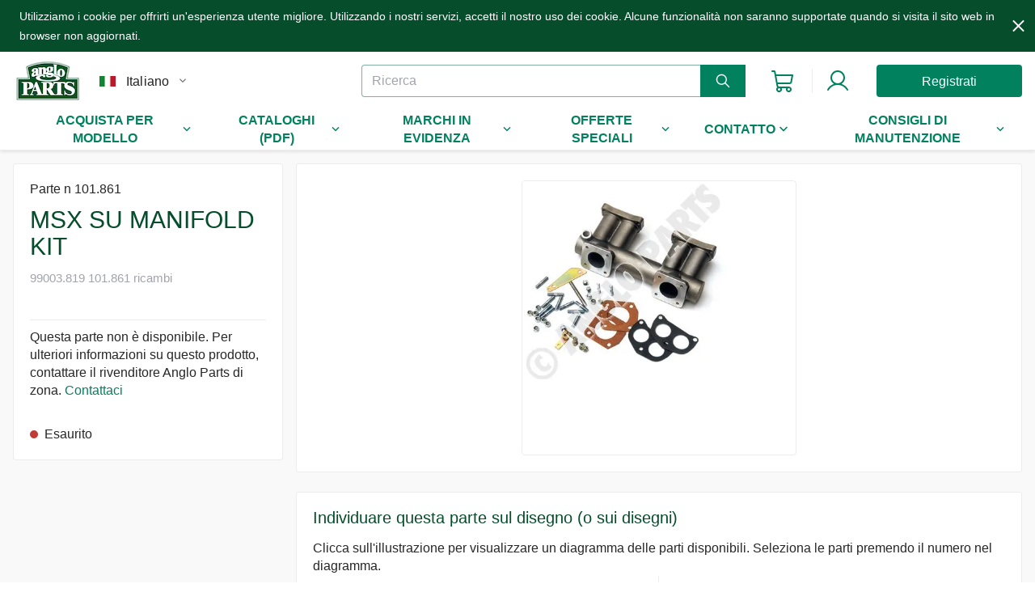

--- FILE ---
content_type: text/html; charset=utf-8
request_url: https://www.angloparts.com/it/part/101.861
body_size: 84669
content:
<!DOCTYPE html><html><head><meta charSet="utf-8"/><meta name="viewport" content="width=device-width"/><meta name="charset" content="utf-8"/><meta name="p:domain_verify" content="505127fc6aee60de42b0bcd47bd5a233"/><link rel="canonical" href="https://www.angloparts.com/it/part/101.861"/><link rel="alternate" hrefLang="cs" href="https://www.angloparts.com/cs/part/101.861"/><link rel="alternate" hrefLang="de" href="https://www.angloparts.com/de/part/101.861"/><link rel="alternate" hrefLang="es" href="https://www.angloparts.com/es/part/101.861"/><link rel="alternate" hrefLang="fi" href="https://www.angloparts.com/fi/part/101.861"/><link rel="alternate" hrefLang="fr" href="https://www.angloparts.com/fr/part/101.861"/><link rel="alternate" hrefLang="ja" href="https://www.angloparts.com/ja/part/101.861"/><link rel="alternate" hrefLang="nl" href="https://www.angloparts.com/nl/part/101.861"/><link rel="alternate" hrefLang="pl" href="https://www.angloparts.com/pl/part/101.861"/><link rel="alternate" hrefLang="sv" href="https://www.angloparts.com/sv/part/101.861"/><link rel="alternate" hrefLang="x-default" href="https://www.angloparts.com/en/part/101.861"/><link rel="preconnect" href="https://images.hyperportal.org"/><link rel="dns-prefetch" href="https://images.hyperportal.org"/><link rel="icon" type="image/x-icon" href="/favicon.ico"/><title>MSX SU MANIFOLD KIT | Webshop Anglo Parts</title><meta name="robots" content="index,follow"/><meta name="description" content="Anglo Parts è uno specialista in ricambi per auto d&#x27;epoca per MG. Trova i tuoi ricambi nel nostro negozio online."/><meta property="og:title" content="MSX SU MANIFOLD KIT | Webshop Anglo Parts"/><meta property="og:description" content="Anglo Parts è uno specialista in ricambi per auto d&#x27;epoca per MG. Trova i tuoi ricambi nel nostro negozio online."/><meta property="og:url" content="/it/part/101.861"/><meta property="og:type" content="website"/><meta property="og:image" content="https://images.hyperportal.org/eyJrZXkiOiJhbmdsb3BhcnRzL0pYU3FZRWVxdUxlWmRCbW5qa3hQTyIsImVkaXRzIjp7InJlc2l6ZSI6eyJmaXQiOiJpbnNpZGUiLCJ3aXRob3V0RW5sYXJnZW1lbnQiOnRydWV9fX0="/><meta property="og:image:alt" content="MSX SU MANIFOLD KIT - MSX SU MANIFOLD KIT - 99003.819"/><meta property="og:image:width" content="380"/><script type="application/ld+json">{"@context":"https://schema.org","@type":"Product","description":"Anglo Parts è uno specialista in ricambi per auto d&apos;epoca per MG. Trova i tuoi ricambi nel nostro negozio online.","sku":"101.861","mpn":"101.861","image":["https://images.hyperportal.org/eyJrZXkiOiJhbmdsb3BhcnRzL0pYU3FZRWVxdUxlWmRCbW5qa3hQTyIsImVkaXRzIjp7InJlc2l6ZSI6eyJmaXQiOiJpbnNpZGUiLCJ3aXRob3V0RW5sYXJnZW1lbnQiOnRydWV9fX0="],"brand":{"@type":"Brand","name":"Webshop Anglo Parts"},"review":[{"@type":"Review","author":{"@type":"Person","name":"Store Employee"},"reviewRating":{"ratingValue":"4.9","@type":"Rating"}}],"aggregateRating":{"@type":"AggregateRating","reviewCount":"99","ratingValue":"4.9"},"offers":[{"price":"0","priceCurrency":"EUR","url":"/it/part/101.861","availability":"https://schema.org/OutOfStock","priceValidUntil":"2025-12-12","@type":"Offer","seller":{"@type":"Organization","name":"Webshop Anglo Parts"}}],"name":"MSX SU MANIFOLD KIT | Webshop Anglo Parts"}</script><meta name="next-head-count" content="29"/><link rel="preload" href="/_next/static/css/570c46e5695527ab.css" as="style"/><link rel="stylesheet" href="/_next/static/css/570c46e5695527ab.css" data-n-g=""/><link rel="preload" href="/_next/static/css/b583f70603b6e4a9.css" as="style"/><link rel="stylesheet" href="/_next/static/css/b583f70603b6e4a9.css" data-n-p=""/><link rel="preload" href="/_next/static/css/50e3abb433034f19.css" as="style"/><link rel="stylesheet" href="/_next/static/css/50e3abb433034f19.css"/><link rel="preload" href="/_next/static/css/b6f100aa0d5c886c.css" as="style"/><link rel="stylesheet" href="/_next/static/css/b6f100aa0d5c886c.css"/><link rel="preload" href="/_next/static/css/e36ad1837ef479de.css" as="style"/><link rel="stylesheet" href="/_next/static/css/e36ad1837ef479de.css"/><noscript data-n-css=""></noscript><script defer="" nomodule="" src="/_next/static/chunks/polyfills-c67a75d1b6f99dc8.js"></script><script defer="" src="/_next/static/chunks/6566-17d55b254e31f60d.js"></script><script defer="" src="/_next/static/chunks/7567.7d673fff9a560f07.js"></script><script defer="" src="/_next/static/chunks/9428-6a2468c95c071738.js"></script><script defer="" src="/_next/static/chunks/8807.4af02ca7801ad77d.js"></script><script defer="" src="/_next/static/chunks/7491.ac00b28b5fcf0c6c.js"></script><script src="/_next/static/chunks/webpack-3811641011dc8b87.js" defer=""></script><script src="/_next/static/chunks/framework-b5f5b57923c5a118.js" defer=""></script><script src="/_next/static/chunks/main-2539b91086bf4261.js" defer=""></script><script src="/_next/static/chunks/pages/_app-2752798236dbebd4.js" defer=""></script><script src="/_next/static/chunks/c78d26b1-33edf0d9ff8e7aa9.js" defer=""></script><script src="/_next/static/chunks/311-ac0f45dcb76ec5a1.js" defer=""></script><script src="/_next/static/chunks/317-1470a14143f28d8c.js" defer=""></script><script src="/_next/static/chunks/6349-a0bd0d6423f9d5c2.js" defer=""></script><script src="/_next/static/chunks/9135-67f4a72ba3500543.js" defer=""></script><script src="/_next/static/chunks/pages/part-7c584293adc99b2d.js" defer=""></script><script src="/_next/static/-THvmx--xJ7rdDohnmOxA/_buildManifest.js" defer=""></script><script src="/_next/static/-THvmx--xJ7rdDohnmOxA/_ssgManifest.js" defer=""></script></head><body><div id="__next"><div class="layout_mainBody__LJOVE"><div id="main-body"><div class="header_headerGroup___AVCE"><div class="CookiesHeader_header__pmFxN"><div class="CookiesHeader_pageWithWrapper__CLAjA common_omponents_PageWithWrapper__kIkdf">Utilizziamo i cookie per offrirti un&#x27;esperienza utente migliore. Utilizzando i nostri servizi, accetti il nostro uso dei cookie. Alcune funzionalità non saranno supportate quando si visita il sito web in browser non aggiornati.<svg stroke="currentColor" fill="currentColor" stroke-width="0" viewBox="0 0 24 24" class="CookiesHeader_closeButton__hqPvd" height="1em" width="1em" xmlns="http://www.w3.org/2000/svg"><path d="M19 6.41L17.59 5 12 10.59 6.41 5 5 6.41 10.59 12 5 17.59 6.41 19 12 13.41 17.59 19 19 17.59 13.41 12z"></path></svg></div></div><section class="header_headerWrapper___Q2jB" id="header"><div class="common_omponents_PageWithWrapper__kIkdf"><div class="cp-c-row cp-c-align-spacebetween-center"><div class="cp-i-flex cp-c-row cp-c-align-start-center"><div class="header_burgerIconMenuButtonWrapper__WcpSx"><input type="checkbox" class="header_toggle__El8qV" value="checked"/><svg stroke="currentColor" fill="none" stroke-width="2" viewBox="0 0 24 24" stroke-linecap="round" stroke-linejoin="round" class="header_hamburgerMainMenuIcon__SbQ8c" height="1.5rem" width="1.5rem" xmlns="http://www.w3.org/2000/svg"><line x1="3" y1="12" x2="21" y2="12"></line><line x1="3" y1="6" x2="21" y2="6"></line><line x1="3" y1="18" x2="21" y2="18"></line></svg><div class="cp-hide header_burgerMenuWrapper__ssBkm common_omponents_CardBox__ChN7M"><nav class="header_burgerMenuList__Fj4cy"><ul><li><div class="MobileBurgerMainMenu_collapsable__KuXLc"><div class="Collapsable_title___Wkc4">Acquista per modello<svg stroke="currentColor" fill="currentColor" stroke-width="0" viewBox="0 0 24 24" class="Collapsable_arrowDown___ErMM" height="1em" width="1em" xmlns="http://www.w3.org/2000/svg"><path d="M7.41 7.84L12 12.42l4.59-4.58L18 9.25l-6 6-6-6z"></path></svg></div><div class="Collapsable_content__90n60 Collapsable_isCollapsed__KzV7A"><div><ul><li><a class="MobileBurgerMainMenu_childrenTitleLink__Y7_I5" href="/it/info/british-parts">Parti britanniche</a></li><li><a class="MobileBurgerMainMenu_childrenTitleLink__Y7_I5" href="/it/info/triumph-oldtimer-parts">Triumph</a></li><li><a class="MobileBurgerMainMenu_childrenTitleLink__Y7_I5" href="/it/info/morris-minor-classic-car-parts">Morris Minor</a></li><li><a class="MobileBurgerMainMenu_childrenTitleLink__Y7_I5" href="/it/info/classic-mini-parts">Mini</a></li><li><a class="MobileBurgerMainMenu_childrenTitleLink__Y7_I5" href="/it/info/mg-oldtimer-parts">MG</a></li><li><a class="MobileBurgerMainMenu_childrenTitleLink__Y7_I5" href="/it/info/classic-land-rover-parts">Land Rover</a></li><li><a class="MobileBurgerMainMenu_childrenTitleLink__Y7_I5" href="/it/info/classic-jaguar-parts">Jaguar</a></li><li><a class="MobileBurgerMainMenu_childrenTitleLink__Y7_I5" href="/it/info/austin-healey-oldtimer-parts">Austin Healey</a></li></ul></div></div></div></li><li><div class="MobileBurgerMainMenu_collapsable__KuXLc"><div class="Collapsable_title___Wkc4">Cataloghi (PDF)<svg stroke="currentColor" fill="currentColor" stroke-width="0" viewBox="0 0 24 24" class="Collapsable_arrowDown___ErMM" height="1em" width="1em" xmlns="http://www.w3.org/2000/svg"><path d="M7.41 7.84L12 12.42l4.59-4.58L18 9.25l-6 6-6-6z"></path></svg></div><div class="Collapsable_content__90n60 Collapsable_isCollapsed__KzV7A"><div><ul><li><a class="MobileBurgerMainMenu_childrenTitleLink__Y7_I5" href="/it/campaign/pdf-catalogues">CATALOGHI (PDF)</a></li></ul></div></div></div></li><li><div class="MobileBurgerMainMenu_collapsable__KuXLc"><div class="Collapsable_title___Wkc4">Marchi in evidenza<svg stroke="currentColor" fill="currentColor" stroke-width="0" viewBox="0 0 24 24" class="Collapsable_arrowDown___ErMM" height="1em" width="1em" xmlns="http://www.w3.org/2000/svg"><path d="M7.41 7.84L12 12.42l4.59-4.58L18 9.25l-6 6-6-6z"></path></svg></div><div class="Collapsable_content__90n60 Collapsable_isCollapsed__KzV7A"><div><ul><li><a class="MobileBurgerMainMenu_childrenTitleLink__Y7_I5" href="/it/info/land_rover_2023">Ricambi Land Rover</a></li><li><a class="MobileBurgerMainMenu_childrenTitleLink__Y7_I5" href="/it/campaign/moto-lita">Volanti Moto-lita</a></li><li><a class="MobileBurgerMainMenu_childrenTitleLink__Y7_I5" href="/it/campaign/auto-glym">Cura dell&#x27;auto Glym</a></li><li><a class="MobileBurgerMainMenu_childrenTitleLink__Y7_I5" href="/it/campaign/revotec-fan-kits">Kit di ventole Revotec</a></li><li><a class="MobileBurgerMainMenu_childrenTitleLink__Y7_I5" href="/it/campaign/castrol">Lubrificanti Castrol</a></li><li><a class="MobileBurgerMainMenu_childrenTitleLink__Y7_I5" href="/it/campaign/draper-tools">Strumenti Draper</a></li><li><a class="MobileBurgerMainMenu_childrenTitleLink__Y7_I5" href="/it/campaign/borg-and-beck">Borg &amp; Beck</a></li><li><a class="MobileBurgerMainMenu_childrenTitleLink__Y7_I5" href="/it/info/csi_ignition">Accensione CSI</a></li><li><a class="MobileBurgerMainMenu_childrenTitleLink__Y7_I5" href="/it/info/wosp_performance_it">Wosp performance</a></li></ul></div></div></div></li><li><div class="MobileBurgerMainMenu_collapsable__KuXLc"><div class="Collapsable_title___Wkc4">Offerte speciali<svg stroke="currentColor" fill="currentColor" stroke-width="0" viewBox="0 0 24 24" class="Collapsable_arrowDown___ErMM" height="1em" width="1em" xmlns="http://www.w3.org/2000/svg"><path d="M7.41 7.84L12 12.42l4.59-4.58L18 9.25l-6 6-6-6z"></path></svg></div><div class="Collapsable_content__90n60 Collapsable_isCollapsed__KzV7A"><div><ul><li><a class="MobileBurgerMainMenu_childrenTitleLink__Y7_I5" href="/it">WINTER PROMO</a></li><li><a class="MobileBurgerMainMenu_childrenTitleLink__Y7_I5" href="/it/campaign/autumn-promo">Promo d&#x27;autunno</a></li><li><a class="MobileBurgerMainMenu_childrenTitleLink__Y7_I5" href="/it/info/project_discount">Sconto per restauro</a></li><li><a class="MobileBurgerMainMenu_childrenTitleLink__Y7_I5" href="/it/info/manuals-fitting">Istruzioni di montaggio</a></li><li><a class="MobileBurgerMainMenu_childrenTitleLink__Y7_I5" href="/it/campaign/wheels">Ruote</a></li><li><a class="MobileBurgerMainMenu_childrenTitleLink__Y7_I5" href="/it/campaign/tools">Strumenti</a></li><li><a class="MobileBurgerMainMenu_childrenTitleLink__Y7_I5" href="/it/campaign/motor-oil">Oli motore</a></li><li><a class="MobileBurgerMainMenu_childrenTitleLink__Y7_I5" href="/it/campaign/car-care">Cura dell&#x27;auto</a></li><li><a class="MobileBurgerMainMenu_childrenTitleLink__Y7_I5" href="/it/campaign/books-and-manuals">Libri e manuali</a></li></ul></div></div></div></li><li><div class="MobileBurgerMainMenu_collapsable__KuXLc"><div class="Collapsable_title___Wkc4">Contatto<svg stroke="currentColor" fill="currentColor" stroke-width="0" viewBox="0 0 24 24" class="Collapsable_arrowDown___ErMM" height="1em" width="1em" xmlns="http://www.w3.org/2000/svg"><path d="M7.41 7.84L12 12.42l4.59-4.58L18 9.25l-6 6-6-6z"></path></svg></div><div class="Collapsable_content__90n60 Collapsable_isCollapsed__KzV7A"><div><ul><li><a class="MobileBurgerMainMenu_childrenTitleLink__Y7_I5" href="/it/info/company-data">Informazioni su Anglo Parts</a></li><li><a class="MobileBurgerMainMenu_childrenTitleLink__Y7_I5" href="/it/contact">Informazioni sulla società</a></li></ul></div></div></div></li><li><div class="MobileBurgerMainMenu_collapsable__KuXLc"><div class="Collapsable_title___Wkc4">Consigli di manutenzione<svg stroke="currentColor" fill="currentColor" stroke-width="0" viewBox="0 0 24 24" class="Collapsable_arrowDown___ErMM" height="1em" width="1em" xmlns="http://www.w3.org/2000/svg"><path d="M7.41 7.84L12 12.42l4.59-4.58L18 9.25l-6 6-6-6z"></path></svg></div><div class="Collapsable_content__90n60 Collapsable_isCollapsed__KzV7A"><div><ul><li><a class="MobileBurgerMainMenu_childrenTitleLink__Y7_I5" href="/it">Winter checklist</a></li><li><a class="MobileBurgerMainMenu_childrenTitleLink__Y7_I5" href="/it/info/autumn_checklist">Lista di controllo autunnale</a></li><li><a class="MobileBurgerMainMenu_childrenTitleLink__Y7_I5" href="/it/info/ready_for_summer">Pronti per l&#x27;estate?</a></li><li><a class="MobileBurgerMainMenu_childrenTitleLink__Y7_I5" href="/it/info/ready_for_spring">Pronti per la primavera?</a></li><li><a class="MobileBurgerMainMenu_childrenTitleLink__Y7_I5" href="/it/info/mini">Restauro di una Mini </a></li><li><a class="MobileBurgerMainMenu_childrenTitleLink__Y7_I5" href="/it/info/storing_your_classic_car">Conservare l&#x27;auto d&#x27;epoca</a></li></ul></div></div></div></li></ul></nav></div></div><a href="/it"><div class="header_logo__dOJEM" title="home"></div></a><div class="cp-hide cp-lg-show-block"><section class="LanguageCurrencyChanger_container__MDDJR cp-c-row cp-c-align-center-center cp-c-margin-h-1"><div><img alt="it | Webshop Anglo Parts" srcSet="/_next/image?url=%2Ficons%2Fflags%2Fit.png&amp;w=32&amp;q=75 1x, /_next/image?url=%2Ficons%2Fflags%2Fit.png&amp;w=48&amp;q=75 2x" src="/_next/image?url=%2Ficons%2Fflags%2Fit.png&amp;w=48&amp;q=75" width="20" height="13" decoding="async" data-nimg="1" class="cp-c-column" loading="lazy" style="color:transparent"/></div><div class="Dropdown_selectWrapper__ZNAdB cp-show-block LanguageCurrencyChanger_languageChangerMini__V2iPP cp-c-column"><style data-emotion="css-global 1prfaxn">@-webkit-keyframes mui-auto-fill{from{display:block;}}@keyframes mui-auto-fill{from{display:block;}}@-webkit-keyframes mui-auto-fill-cancel{from{display:block;}}@keyframes mui-auto-fill-cancel{from{display:block;}}</style><style data-emotion="css fvipm8">.css-fvipm8{font-family:"Roboto","Helvetica","Arial",sans-serif;font-weight:400;font-size:1rem;line-height:1.4375em;letter-spacing:0.00938em;color:rgba(0, 0, 0, 0.87);box-sizing:border-box;position:relative;cursor:text;display:-webkit-inline-box;display:-webkit-inline-flex;display:-ms-inline-flexbox;display:inline-flex;-webkit-align-items:center;-webkit-box-align:center;-ms-flex-align:center;align-items:center;position:relative;border-radius:4px;}.css-fvipm8.Mui-disabled{color:rgba(0, 0, 0, 0.38);cursor:default;}.css-fvipm8:hover .MuiOutlinedInput-notchedOutline{border-color:rgba(0, 0, 0, 0.87);}@media (hover: none){.css-fvipm8:hover .MuiOutlinedInput-notchedOutline{border-color:rgba(0, 0, 0, 0.23);}}.css-fvipm8.Mui-focused .MuiOutlinedInput-notchedOutline{border-color:#1976d2;border-width:2px;}.css-fvipm8.Mui-error .MuiOutlinedInput-notchedOutline{border-color:#d32f2f;}.css-fvipm8.Mui-disabled .MuiOutlinedInput-notchedOutline{border-color:rgba(0, 0, 0, 0.26);}</style><div class="MuiInputBase-root MuiOutlinedInput-root MuiInputBase-colorPrimary Dropdown_select__e_ipj css-fvipm8"><style data-emotion="css 1x5jdmq">.css-1x5jdmq{font:inherit;letter-spacing:inherit;color:currentColor;padding:4px 0 5px;border:0;box-sizing:content-box;background:none;height:1.4375em;margin:0;-webkit-tap-highlight-color:transparent;display:block;min-width:0;width:100%;-webkit-animation-name:mui-auto-fill-cancel;animation-name:mui-auto-fill-cancel;-webkit-animation-duration:10ms;animation-duration:10ms;padding:16.5px 14px;}.css-1x5jdmq::-webkit-input-placeholder{color:currentColor;opacity:0.42;-webkit-transition:opacity 200ms cubic-bezier(0.4, 0, 0.2, 1) 0ms;transition:opacity 200ms cubic-bezier(0.4, 0, 0.2, 1) 0ms;}.css-1x5jdmq::-moz-placeholder{color:currentColor;opacity:0.42;-webkit-transition:opacity 200ms cubic-bezier(0.4, 0, 0.2, 1) 0ms;transition:opacity 200ms cubic-bezier(0.4, 0, 0.2, 1) 0ms;}.css-1x5jdmq:-ms-input-placeholder{color:currentColor;opacity:0.42;-webkit-transition:opacity 200ms cubic-bezier(0.4, 0, 0.2, 1) 0ms;transition:opacity 200ms cubic-bezier(0.4, 0, 0.2, 1) 0ms;}.css-1x5jdmq::-ms-input-placeholder{color:currentColor;opacity:0.42;-webkit-transition:opacity 200ms cubic-bezier(0.4, 0, 0.2, 1) 0ms;transition:opacity 200ms cubic-bezier(0.4, 0, 0.2, 1) 0ms;}.css-1x5jdmq:focus{outline:0;}.css-1x5jdmq:invalid{box-shadow:none;}.css-1x5jdmq::-webkit-search-decoration{-webkit-appearance:none;}label[data-shrink=false]+.MuiInputBase-formControl .css-1x5jdmq::-webkit-input-placeholder{opacity:0!important;}label[data-shrink=false]+.MuiInputBase-formControl .css-1x5jdmq::-moz-placeholder{opacity:0!important;}label[data-shrink=false]+.MuiInputBase-formControl .css-1x5jdmq:-ms-input-placeholder{opacity:0!important;}label[data-shrink=false]+.MuiInputBase-formControl .css-1x5jdmq::-ms-input-placeholder{opacity:0!important;}label[data-shrink=false]+.MuiInputBase-formControl .css-1x5jdmq:focus::-webkit-input-placeholder{opacity:0.42;}label[data-shrink=false]+.MuiInputBase-formControl .css-1x5jdmq:focus::-moz-placeholder{opacity:0.42;}label[data-shrink=false]+.MuiInputBase-formControl .css-1x5jdmq:focus:-ms-input-placeholder{opacity:0.42;}label[data-shrink=false]+.MuiInputBase-formControl .css-1x5jdmq:focus::-ms-input-placeholder{opacity:0.42;}.css-1x5jdmq.Mui-disabled{opacity:1;-webkit-text-fill-color:rgba(0, 0, 0, 0.38);}.css-1x5jdmq:-webkit-autofill{-webkit-animation-duration:5000s;animation-duration:5000s;-webkit-animation-name:mui-auto-fill;animation-name:mui-auto-fill;}.css-1x5jdmq:-webkit-autofill{border-radius:inherit;}</style><style data-emotion="css qiwgdb">.css-qiwgdb{-moz-appearance:none;-webkit-appearance:none;-webkit-user-select:none;-moz-user-select:none;-ms-user-select:none;user-select:none;border-radius:4px;cursor:pointer;font:inherit;letter-spacing:inherit;color:currentColor;padding:4px 0 5px;border:0;box-sizing:content-box;background:none;height:1.4375em;margin:0;-webkit-tap-highlight-color:transparent;display:block;min-width:0;width:100%;-webkit-animation-name:mui-auto-fill-cancel;animation-name:mui-auto-fill-cancel;-webkit-animation-duration:10ms;animation-duration:10ms;padding:16.5px 14px;}.css-qiwgdb:focus{border-radius:4px;}.css-qiwgdb::-ms-expand{display:none;}.css-qiwgdb.Mui-disabled{cursor:default;}.css-qiwgdb[multiple]{height:auto;}.css-qiwgdb:not([multiple]) option,.css-qiwgdb:not([multiple]) optgroup{background-color:#fff;}.css-qiwgdb.css-qiwgdb.css-qiwgdb{padding-right:32px;}.css-qiwgdb.MuiSelect-select{height:auto;min-height:1.4375em;text-overflow:ellipsis;white-space:nowrap;overflow:hidden;}.css-qiwgdb::-webkit-input-placeholder{color:currentColor;opacity:0.42;-webkit-transition:opacity 200ms cubic-bezier(0.4, 0, 0.2, 1) 0ms;transition:opacity 200ms cubic-bezier(0.4, 0, 0.2, 1) 0ms;}.css-qiwgdb::-moz-placeholder{color:currentColor;opacity:0.42;-webkit-transition:opacity 200ms cubic-bezier(0.4, 0, 0.2, 1) 0ms;transition:opacity 200ms cubic-bezier(0.4, 0, 0.2, 1) 0ms;}.css-qiwgdb:-ms-input-placeholder{color:currentColor;opacity:0.42;-webkit-transition:opacity 200ms cubic-bezier(0.4, 0, 0.2, 1) 0ms;transition:opacity 200ms cubic-bezier(0.4, 0, 0.2, 1) 0ms;}.css-qiwgdb::-ms-input-placeholder{color:currentColor;opacity:0.42;-webkit-transition:opacity 200ms cubic-bezier(0.4, 0, 0.2, 1) 0ms;transition:opacity 200ms cubic-bezier(0.4, 0, 0.2, 1) 0ms;}.css-qiwgdb:focus{outline:0;}.css-qiwgdb:invalid{box-shadow:none;}.css-qiwgdb::-webkit-search-decoration{-webkit-appearance:none;}label[data-shrink=false]+.MuiInputBase-formControl .css-qiwgdb::-webkit-input-placeholder{opacity:0!important;}label[data-shrink=false]+.MuiInputBase-formControl .css-qiwgdb::-moz-placeholder{opacity:0!important;}label[data-shrink=false]+.MuiInputBase-formControl .css-qiwgdb:-ms-input-placeholder{opacity:0!important;}label[data-shrink=false]+.MuiInputBase-formControl .css-qiwgdb::-ms-input-placeholder{opacity:0!important;}label[data-shrink=false]+.MuiInputBase-formControl .css-qiwgdb:focus::-webkit-input-placeholder{opacity:0.42;}label[data-shrink=false]+.MuiInputBase-formControl .css-qiwgdb:focus::-moz-placeholder{opacity:0.42;}label[data-shrink=false]+.MuiInputBase-formControl .css-qiwgdb:focus:-ms-input-placeholder{opacity:0.42;}label[data-shrink=false]+.MuiInputBase-formControl .css-qiwgdb:focus::-ms-input-placeholder{opacity:0.42;}.css-qiwgdb.Mui-disabled{opacity:1;-webkit-text-fill-color:rgba(0, 0, 0, 0.38);}.css-qiwgdb:-webkit-autofill{-webkit-animation-duration:5000s;animation-duration:5000s;-webkit-animation-name:mui-auto-fill;animation-name:mui-auto-fill;}.css-qiwgdb:-webkit-autofill{border-radius:inherit;}</style><div tabindex="0" role="button" aria-expanded="false" aria-haspopup="listbox" aria-labelledby="language-changer" id="language-changer" class="MuiSelect-select MuiSelect-outlined MuiInputBase-input MuiOutlinedInput-input css-qiwgdb">Italiano</div><style data-emotion="css 1k3x8v3">.css-1k3x8v3{bottom:0;left:0;position:absolute;opacity:0;pointer-events:none;width:100%;box-sizing:border-box;}</style><input aria-invalid="false" aria-hidden="true" tabindex="-1" class="MuiSelect-nativeInput css-1k3x8v3" value="it"/><style data-emotion="css bi4s6q">.css-bi4s6q{position:absolute;right:7px;top:calc(50% - .5em);pointer-events:none;color:rgba(0, 0, 0, 0.54);}.css-bi4s6q.Mui-disabled{color:rgba(0, 0, 0, 0.26);}</style><svg stroke="currentColor" fill="currentColor" stroke-width="0" viewBox="0 0 24 24" class="MuiSelect-icon MuiSelect-iconOutlined css-bi4s6q" height="1em" width="1em" xmlns="http://www.w3.org/2000/svg"><path d="M7.41 7.84L12 12.42l4.59-4.58L18 9.25l-6 6-6-6z"></path></svg><style data-emotion="css 19w1uun">.css-19w1uun{border-color:rgba(0, 0, 0, 0.23);}</style><style data-emotion="css igs3ac">.css-igs3ac{text-align:left;position:absolute;bottom:0;right:0;top:-5px;left:0;margin:0;padding:0 8px;pointer-events:none;border-radius:inherit;border-style:solid;border-width:1px;overflow:hidden;min-width:0%;border-color:rgba(0, 0, 0, 0.23);}</style><fieldset aria-hidden="true" class="MuiOutlinedInput-notchedOutline css-igs3ac"><style data-emotion="css ihdtdm">.css-ihdtdm{float:unset;width:auto;overflow:hidden;padding:0;line-height:11px;-webkit-transition:width 150ms cubic-bezier(0.0, 0, 0.2, 1) 0ms;transition:width 150ms cubic-bezier(0.0, 0, 0.2, 1) 0ms;}</style><legend class="css-ihdtdm"><span class="notranslate">​</span></legend></fieldset></div></div></section></div></div><div class="cp-i-none cp-c-row cp-c-align-spacebetween-center"><div class="header_searchIcon__XP_hK header_burgerIconMenuButtonWrapper__WcpSx cp-i-15 cp-lg-hide"><input type="checkbox" class="header_toggle__El8qV" value="checked"/><svg stroke="currentColor" fill="currentColor" stroke-width="0" viewBox="0 0 512 512" height="1em" width="1em" xmlns="http://www.w3.org/2000/svg"><path d="M443.5 420.2L336.7 312.4c20.9-26.2 33.5-59.4 33.5-95.5 0-84.5-68.5-153-153.1-153S64 132.5 64 217s68.5 153 153.1 153c36.6 0 70.1-12.8 96.5-34.2l106.1 107.1c3.2 3.4 7.6 5.1 11.9 5.1 4.1 0 8.2-1.5 11.3-4.5 6.6-6.3 6.8-16.7.6-23.3zm-226.4-83.1c-32.1 0-62.3-12.5-85-35.2-22.7-22.7-35.2-52.9-35.2-84.9 0-32.1 12.5-62.3 35.2-84.9 22.7-22.7 52.9-35.2 85-35.2s62.3 12.5 85 35.2c22.7 22.7 35.2 52.9 35.2 84.9 0 32.1-12.5 62.3-35.2 84.9-22.7 22.7-52.9 35.2-85 35.2z"></path></svg></div><div><div class="cp-hide cp-lg-show-block header_searchField__EEydT SearchField_wrapper__Wcns2"><input name="quickSearch" placeholder="Ricerca" value=""/><button class="SearchField_searchButton__La1mC"><svg stroke="currentColor" fill="currentColor" stroke-width="0" viewBox="0 0 512 512" class="SearchField_searchIcon__LnRNh" height="27px" width="27px" xmlns="http://www.w3.org/2000/svg"><path d="M443.5 420.2L336.7 312.4c20.9-26.2 33.5-59.4 33.5-95.5 0-84.5-68.5-153-153.1-153S64 132.5 64 217s68.5 153 153.1 153c36.6 0 70.1-12.8 96.5-34.2l106.1 107.1c3.2 3.4 7.6 5.1 11.9 5.1 4.1 0 8.2-1.5 11.3-4.5 6.6-6.3 6.8-16.7.6-23.3zm-226.4-83.1c-32.1 0-62.3-12.5-85-35.2-22.7-22.7-35.2-52.9-35.2-84.9 0-32.1 12.5-62.3 35.2-84.9 22.7-22.7 52.9-35.2 85-35.2s62.3 12.5 85 35.2c22.7 22.7 35.2 52.9 35.2 84.9 0 32.1-12.5 62.3-35.2 84.9-22.7 22.7-52.9 35.2-85 35.2z"></path></svg></button></div></div><div class="header_separator__PtzTJ cp-lg-hide"></div><div class="ShoppingCartDiv_shoppingCartDiv___u6Ck"><a class="ShoppingCartDiv_cartButton__74D9h" title="Shopping cart" href="/it/shopping-cart"><div class="ShoppingCartDiv_shoppingCartIcon__fNISF"><svg xmlns="http://www.w3.org/2000/svg" width="27" height="27" fill="none"><path fill="#02815F" d="M26.767 5.359A1 1 0 0 0 26 5H5.835l-.611-3.357A2 2 0 0 0 3.256 0H1a1 1 0 0 0 0 2h2.25l3.195 17.536a3 3 0 0 0 .666 1.409A3.5 3.5 0 1 0 12.661 22h5.678a3.5 3.5 0 1 0 3.161-2H9.396a1 1 0 0 1-.984-.821L8.016 17h14.5a3 3 0 0 0 2.952-2.464l1.52-8.357a1 1 0 0 0-.22-.82ZM11 23.5a1.5 1.5 0 1 1-3 0 1.5 1.5 0 0 1 3 0Zm12 0a1.5 1.5 0 1 1-3 0 1.5 1.5 0 0 1 3 0Zm.5-9.321a1 1 0 0 1-.988.821H7.652L6.2 7H24.8L23.5 14.179Z"></path></svg></div></a></div><div class="header_separator__PtzTJ"></div><div class="cp-hide cp-lg-show-block User_userWrapper__T1sGE"><div class="User_authButtons__JakDU"><a title="Accedi" href="/it/login"><svg xmlns="http://www.w3.org/2000/svg" width="32" height="32" fill="none" class="button cp-hide cp-lg-show-block"><path fill="#02815F" d="M28.865 26.5c-1.904-3.291-4.838-5.651-8.261-6.77a9 9 0 1 0-9.208 0c-3.424 1.117-6.357 3.477-8.261 6.77a1 1 0 1 0 1.731 1C7.221 23.43 11.384 21 16 21c4.616 0 8.779 2.43 11.134 6.5A1.001 1.001 0 0 0 29 26.872a.997.997 0 0 0-.136-.372ZM9 12a7 7 0 1 1 7 7 7.007 7.007 0 0 1-7-7Z"></path></svg></a><a href="/it/signup"><span class="User_createAccButton__jClca">Registrati</span></a></div></div></div><div class="header_burgerIconMenuButtonWrapper__WcpSx"><input type="checkbox" class="header_toggle__El8qV cp-lg-hide" value="checked"/><svg xmlns="http://www.w3.org/2000/svg" width="32" height="32" fill="none" class="button cp-lg-hide header_userIcon__HCitJ"><path fill="#02815F" d="M28.865 26.5c-1.904-3.291-4.838-5.651-8.261-6.77a9 9 0 1 0-9.208 0c-3.424 1.117-6.357 3.477-8.261 6.77a1 1 0 1 0 1.731 1C7.221 23.43 11.384 21 16 21c4.616 0 8.779 2.43 11.134 6.5A1.001 1.001 0 0 0 29 26.872a.997.997 0 0 0-.136-.372ZM9 12a7 7 0 1 1 7 7 7.007 7.007 0 0 1-7-7Z"></path></svg></div></div><nav><ul class="header_menu__YQGOM cp-hide cp-xl-show-flex"><div><li>Acquista per modello<svg stroke="currentColor" fill="currentColor" stroke-width="0" viewBox="0 0 24 24" class="headerMenuPopover_arrows__bul0z" height="1em" width="1em" xmlns="http://www.w3.org/2000/svg"><path d="M7.41 7.84L12 12.42l4.59-4.58L18 9.25l-6 6-6-6z"></path></svg></li><div class="headerMenuPopover_menuBox__nuqkp cp-hide"><ul class="headerMenuPopover_childrenUlRowMenu__2rNIT" style="min-width:80vw"><li><a href="/it/info/british-parts"><span class="headerMenuPopover_spanAsLink__1xoVp">Parti britanniche</span></a><ul class="headerMenuPopover_subChildrenUl__V5kxG"><li><a href="/it/spare-parts/british-parts/british-parts-tools-and-accessories">Parti britanniche</a></li></ul></li><li><a href="/it/info/triumph-oldtimer-parts"><span class="headerMenuPopover_spanAsLink__1xoVp">Triumph</span></a><ul class="headerMenuPopover_subChildrenUl__V5kxG"><li><a href="/it/part/190.012">Triumph Stag</a></li><li><a href="/it/part/190.015">Triumph Sedan</a></li><li><a href="/it/pezzi-di-ricambio/triumph/triumph-gt6-mki-iii-1966-1973">GT6 MKI-III</a></li><li><a href="/it/pezzi-di-ricambio/triumph/triumph-tr5-250-6-1967-&#x27;76">TR5-250-6</a></li><li><a href="/it/part/190.014">Herald</a></li><li><a href="/it/pezzi-di-ricambio/triumph/triumph-spitfire-mki-iii-4-1500-1962-1980">Spitfire MKI-III</a></li><li><a href="/it/part/190.016">TR7-8</a></li><li><a href="/it/spare-parts/triumph/triumph-tr2-3-3a-4-4a-1953-1967">TR2-3-3A-4-4A </a></li></ul></li><li><a href="/it/info/morris-minor-classic-car-parts"><span class="headerMenuPopover_spanAsLink__1xoVp">Morris Minor</span></a><ul class="headerMenuPopover_subChildrenUl__V5kxG"><li><a href="/it/spare-parts/morris-minor/morris-minor-1956-1971">Morris Minor</a></li></ul></li><li><a href="/it/info/classic-mini-parts"><span class="headerMenuPopover_spanAsLink__1xoVp">Mini</span></a><ul class="headerMenuPopover_subChildrenUl__V5kxG"><li><a href="/it/pezzi-di-ricambio/mini/mini-1969-2000">Mini 1969 - 2000</a></li><li><a href="/it/part/190.024">Mini Moke</a></li></ul></li><li><a href="/it/info/mg-oldtimer-parts"><span class="headerMenuPopover_spanAsLink__1xoVp">MG</span></a><ul class="headerMenuPopover_subChildrenUl__V5kxG"><li><a href="/it/pezzi-di-ricambio/mg/mgf-tf-1996-2005">MGF-TF</a></li><li><a href="/it/pezzi-di-ricambio/mg/midget-and-sprite">MG Midget 1964-1980</a></li><li><a href="/it/pezzi-di-ricambio/mg/mgc-1967-1969">MGC</a></li><li><a href="/it/pezzi-di-ricambio/mg/mgb-1962-1980">MGB</a></li><li><a href="/it/pezzi-di-ricambio/mg/mga-1955-1962">MGA</a></li><li><a href="/it/pezzi-di-ricambio/mg/MGmidget58-64">Midget 1958- 1964</a></li><li><a href="/it/pezzi-di-ricambio/mg/mgtd-tf-1949-1955">MGTD-TF</a></li><li><a href="/it/pezzi-di-ricambio/mg/mgtc-1945-1949">MGTC</a></li></ul></li><li><a href="/it/info/classic-land-rover-parts"><span class="headerMenuPopover_spanAsLink__1xoVp">Land Rover</span></a><ul class="headerMenuPopover_subChildrenUl__V5kxG"><li><a href="/it/part/190.782">Land Rover tutti i modelli</a></li><li><a href="/it/pezzi-di-ricambio/land-rover/land-rover-defender">Land Rover Defender</a></li></ul></li><li><a href="/it/info/classic-jaguar-parts"><span class="headerMenuPopover_spanAsLink__1xoVp">Jaguar</span></a><ul class="headerMenuPopover_subChildrenUl__V5kxG"><li><a href="/it/pezzi-di-ricambio/jaguar/jaguar-e-type-3.8-4.2-5.3-v12-1961-1974">E-type</a></li><li><a href="/it/pezzi-di-ricambio/jaguar/jaguar-xj">D6 1968 - 1992</a></li><li><a href="/it/pezzi-di-ricambio/jaguar/jaguar-xjs">XJS</a></li><li><a href="/it/pezzi-di-ricambio/jaguar/jaguar-xj">XJ6-12</a></li><li><a href="/it/pezzi-di-ricambio/jaguar/jaguar-xj">Daimler Sovereign</a></li><li><a href="/it/pezzi-di-ricambio/jaguar/jaguar-mkii-240-340-daimler-v8-1959-&#x27;69">Daimler V8</a></li><li><a href="/it/pezzi-di-ricambio/jaguar/jaguar-mkii-240-340-daimler-v8-1959-&#x27;69">MKII, 240 - 340</a></li><li><a href="/it/pezzi-di-ricambio/jaguar/jaguar-xk120-140-150-1949-1961">XK120-140-150</a></li></ul></li><li><a href="/it/info/austin-healey-oldtimer-parts"><span class="headerMenuPopover_spanAsLink__1xoVp">Austin Healey</span></a><ul class="headerMenuPopover_subChildrenUl__V5kxG"><li><a href="/it/pezzi-di-ricambio/austin-healey/austin-healey-100-46-and-3000-1953-1968">100-4/6 and 3000</a></li><li><a href="/it/pieces-de-rechange/austin-healey/austin-healey-sprite-and-mg-midget-1958-64">AH Sprite 1958 - 1964</a></li><li><a href="/it/pezzi-di-ricambio/austin-healey/austin-healey-sprite-and-mg-midget-1964-80">AH Sprite 1964 - 1980</a></li></ul></li></ul></div></div><div><li>Cataloghi (PDF)<svg stroke="currentColor" fill="currentColor" stroke-width="0" viewBox="0 0 24 24" class="headerMenuPopover_arrows__bul0z" height="1em" width="1em" xmlns="http://www.w3.org/2000/svg"><path d="M7.41 7.84L12 12.42l4.59-4.58L18 9.25l-6 6-6-6z"></path></svg></li><div class="headerMenuPopover_menuBox__nuqkp cp-hide"><ul class="headerMenuPopover_childrenUlColumnMenu__KsnuF" style="min-width:225px"><li><a href="/it/campaign/pdf-catalogues"><span class="headerMenuPopover_spanAsLink__1xoVp">CATALOGHI (PDF)</span></a></li></ul></div></div><div><li>Marchi in evidenza<svg stroke="currentColor" fill="currentColor" stroke-width="0" viewBox="0 0 24 24" class="headerMenuPopover_arrows__bul0z" height="1em" width="1em" xmlns="http://www.w3.org/2000/svg"><path d="M7.41 7.84L12 12.42l4.59-4.58L18 9.25l-6 6-6-6z"></path></svg></li><div class="headerMenuPopover_menuBox__nuqkp cp-hide"><ul class="headerMenuPopover_childrenUlColumnMenu__KsnuF" style="min-width:225px"><li><a href="/it/info/land_rover_2023"><span class="headerMenuPopover_spanAsLink__1xoVp">Ricambi Land Rover</span></a></li><li><a href="/it/campaign/moto-lita"><span class="headerMenuPopover_spanAsLink__1xoVp">Volanti Moto-lita</span></a></li><li><a href="/it/campaign/auto-glym"><span class="headerMenuPopover_spanAsLink__1xoVp">Cura dell&#x27;auto Glym</span></a></li><li><a href="/it/campaign/revotec-fan-kits"><span class="headerMenuPopover_spanAsLink__1xoVp">Kit di ventole Revotec</span></a></li><li><a href="/it/campaign/castrol"><span class="headerMenuPopover_spanAsLink__1xoVp">Lubrificanti Castrol</span></a></li><li><a href="/it/campaign/draper-tools"><span class="headerMenuPopover_spanAsLink__1xoVp">Strumenti Draper</span></a></li><li><a href="/it/campaign/borg-and-beck"><span class="headerMenuPopover_spanAsLink__1xoVp">Borg &amp; Beck</span></a></li><li><a href="/it/info/csi_ignition"><span class="headerMenuPopover_spanAsLink__1xoVp">Accensione CSI</span></a></li><li><a href="/it/info/wosp_performance_it"><span class="headerMenuPopover_spanAsLink__1xoVp">Wosp performance</span></a></li></ul></div></div><div><li>Offerte speciali<svg stroke="currentColor" fill="currentColor" stroke-width="0" viewBox="0 0 24 24" class="headerMenuPopover_arrows__bul0z" height="1em" width="1em" xmlns="http://www.w3.org/2000/svg"><path d="M7.41 7.84L12 12.42l4.59-4.58L18 9.25l-6 6-6-6z"></path></svg></li><div class="headerMenuPopover_menuBox__nuqkp cp-hide"><ul class="headerMenuPopover_childrenUlColumnMenu__KsnuF" style="min-width:225px"><li><a href="/it"><span class="headerMenuPopover_spanAsLink__1xoVp">WINTER PROMO</span></a></li><li><a href="/it/campaign/autumn-promo"><span class="headerMenuPopover_spanAsLink__1xoVp">Promo d&#x27;autunno</span></a></li><li><a href="/it/info/project_discount"><span class="headerMenuPopover_spanAsLink__1xoVp">Sconto per restauro</span></a></li><li><a href="/it/info/manuals-fitting"><span class="headerMenuPopover_spanAsLink__1xoVp">Istruzioni di montaggio</span></a></li><li><a href="/it/campaign/wheels"><span class="headerMenuPopover_spanAsLink__1xoVp">Ruote</span></a></li><li><a href="/it/campaign/tools"><span class="headerMenuPopover_spanAsLink__1xoVp">Strumenti</span></a></li><li><a href="/it/campaign/motor-oil"><span class="headerMenuPopover_spanAsLink__1xoVp">Oli motore</span></a></li><li><a href="/it/campaign/car-care"><span class="headerMenuPopover_spanAsLink__1xoVp">Cura dell&#x27;auto</span></a></li><li><a href="/it/campaign/books-and-manuals"><span class="headerMenuPopover_spanAsLink__1xoVp">Libri e manuali</span></a></li></ul></div></div><div><li>Contatto<svg stroke="currentColor" fill="currentColor" stroke-width="0" viewBox="0 0 24 24" class="headerMenuPopover_arrows__bul0z" height="1em" width="1em" xmlns="http://www.w3.org/2000/svg"><path d="M7.41 7.84L12 12.42l4.59-4.58L18 9.25l-6 6-6-6z"></path></svg></li><div class="headerMenuPopover_menuBox__nuqkp cp-hide"><ul class="headerMenuPopover_childrenUlColumnMenu__KsnuF" style="min-width:225px"><li><a href="/it/info/company-data"><span class="headerMenuPopover_spanAsLink__1xoVp">Informazioni su Anglo Parts</span></a></li><li><a href="/it/contact"><span class="headerMenuPopover_spanAsLink__1xoVp">Informazioni sulla società</span></a></li></ul></div></div><div><li>Consigli di manutenzione<svg stroke="currentColor" fill="currentColor" stroke-width="0" viewBox="0 0 24 24" class="headerMenuPopover_arrows__bul0z" height="1em" width="1em" xmlns="http://www.w3.org/2000/svg"><path d="M7.41 7.84L12 12.42l4.59-4.58L18 9.25l-6 6-6-6z"></path></svg></li><div class="headerMenuPopover_menuBox__nuqkp headerMenuPopover_menuBoxLeft__JNGTM cp-hide"><ul class="headerMenuPopover_childrenUlColumnMenu__KsnuF" style="min-width:225px"><li><a href="/it"><span class="headerMenuPopover_spanAsLink__1xoVp">Winter checklist</span></a></li><li><a href="/it/info/autumn_checklist"><span class="headerMenuPopover_spanAsLink__1xoVp">Lista di controllo autunnale</span></a></li><li><a href="/it/info/ready_for_summer"><span class="headerMenuPopover_spanAsLink__1xoVp">Pronti per l&#x27;estate?</span></a></li><li><a href="/it/info/ready_for_spring"><span class="headerMenuPopover_spanAsLink__1xoVp">Pronti per la primavera?</span></a></li><li><a href="/it/info/mini"><span class="headerMenuPopover_spanAsLink__1xoVp">Restauro di una Mini </span></a></li><li><a href="/it/info/storing_your_classic_car"><span class="headerMenuPopover_spanAsLink__1xoVp">Conservare l&#x27;auto d&#x27;epoca</span></a></li></ul></div></div></ul></nav></div></section></div><div id="main-content" class="common_omponents_PageWithWrapper__kIkdf"><div class="cp-c-row cp-c-wrap"><section id="main-content" class="cp-i-flex common_omponents_mainContent__lVn0q"><div class="cp-c-row cp-c-wrap part_twoCols__ZwBdg"><div class="cp-i-100 cp-i-md-none part_sideBar__Yd_ZQ"><div class="part_cardBox__KUiJ3 common_omponents_CardBox__ChN7M">Parte n 101.861<h1 class="part_productName__Nkic3">MSX SU MANIFOLD KIT <div class="part_productNameSub__QlSP0">99003.819 101.861 ricambi</div></h1><div>Questa parte non è disponibile. Per ulteriori informazioni su questo prodotto, contattare il rivenditore Anglo Parts di zona.<!-- --> <a href="/it/info/about">Contattaci</a></div><div class="part_stockInfo__mN1q7" title="Esaurito"><div class="StockInfo_indicator__887mA StockInfo_no_stock__0WrlM StockInfo_withDescription__UcJbq"></div><span>Esaurito</span></div></div></div><div class="cp-i-100 cp-i-md-flex"><div class="part_cardBox__KUiJ3 common_omponents_CardBox__ChN7M"><div class="part_carouselWrapper__OMJcL"><div class="react-multi-carousel-list"><div><img alt="MSX SU MANIFOLD KIT | Webshop Anglo Parts" sizes="100vw" srcSet="/_next/image?url=https%3A%2F%2Fimages.hyperportal.org%2FeyJrZXkiOiJhbmdsb3BhcnRzL0pYU3FZRWVxdUxlWmRCbW5qa3hQTyIsImVkaXRzIjp7InJlc2l6ZSI6eyJ3aWR0aCI6MzgwLCJoZWlnaHQiOjM4MCwiZml0IjoiaW5zaWRlIiwid2l0aG91dEVubGFyZ2VtZW50Ijp0cnVlfX19&amp;w=640&amp;q=75 640w, /_next/image?url=https%3A%2F%2Fimages.hyperportal.org%2FeyJrZXkiOiJhbmdsb3BhcnRzL0pYU3FZRWVxdUxlWmRCbW5qa3hQTyIsImVkaXRzIjp7InJlc2l6ZSI6eyJ3aWR0aCI6MzgwLCJoZWlnaHQiOjM4MCwiZml0IjoiaW5zaWRlIiwid2l0aG91dEVubGFyZ2VtZW50Ijp0cnVlfX19&amp;w=750&amp;q=75 750w, /_next/image?url=https%3A%2F%2Fimages.hyperportal.org%2FeyJrZXkiOiJhbmdsb3BhcnRzL0pYU3FZRWVxdUxlWmRCbW5qa3hQTyIsImVkaXRzIjp7InJlc2l6ZSI6eyJ3aWR0aCI6MzgwLCJoZWlnaHQiOjM4MCwiZml0IjoiaW5zaWRlIiwid2l0aG91dEVubGFyZ2VtZW50Ijp0cnVlfX19&amp;w=828&amp;q=75 828w, /_next/image?url=https%3A%2F%2Fimages.hyperportal.org%2FeyJrZXkiOiJhbmdsb3BhcnRzL0pYU3FZRWVxdUxlWmRCbW5qa3hQTyIsImVkaXRzIjp7InJlc2l6ZSI6eyJ3aWR0aCI6MzgwLCJoZWlnaHQiOjM4MCwiZml0IjoiaW5zaWRlIiwid2l0aG91dEVubGFyZ2VtZW50Ijp0cnVlfX19&amp;w=1080&amp;q=75 1080w, /_next/image?url=https%3A%2F%2Fimages.hyperportal.org%2FeyJrZXkiOiJhbmdsb3BhcnRzL0pYU3FZRWVxdUxlWmRCbW5qa3hQTyIsImVkaXRzIjp7InJlc2l6ZSI6eyJ3aWR0aCI6MzgwLCJoZWlnaHQiOjM4MCwiZml0IjoiaW5zaWRlIiwid2l0aG91dEVubGFyZ2VtZW50Ijp0cnVlfX19&amp;w=1200&amp;q=75 1200w, /_next/image?url=https%3A%2F%2Fimages.hyperportal.org%2FeyJrZXkiOiJhbmdsb3BhcnRzL0pYU3FZRWVxdUxlWmRCbW5qa3hQTyIsImVkaXRzIjp7InJlc2l6ZSI6eyJ3aWR0aCI6MzgwLCJoZWlnaHQiOjM4MCwiZml0IjoiaW5zaWRlIiwid2l0aG91dEVubGFyZ2VtZW50Ijp0cnVlfX19&amp;w=1920&amp;q=75 1920w, /_next/image?url=https%3A%2F%2Fimages.hyperportal.org%2FeyJrZXkiOiJhbmdsb3BhcnRzL0pYU3FZRWVxdUxlWmRCbW5qa3hQTyIsImVkaXRzIjp7InJlc2l6ZSI6eyJ3aWR0aCI6MzgwLCJoZWlnaHQiOjM4MCwiZml0IjoiaW5zaWRlIiwid2l0aG91dEVubGFyZ2VtZW50Ijp0cnVlfX19&amp;w=2048&amp;q=75 2048w, /_next/image?url=https%3A%2F%2Fimages.hyperportal.org%2FeyJrZXkiOiJhbmdsb3BhcnRzL0pYU3FZRWVxdUxlWmRCbW5qa3hQTyIsImVkaXRzIjp7InJlc2l6ZSI6eyJ3aWR0aCI6MzgwLCJoZWlnaHQiOjM4MCwiZml0IjoiaW5zaWRlIiwid2l0aG91dEVubGFyZ2VtZW50Ijp0cnVlfX19&amp;w=3840&amp;q=75 3840w" src="/_next/image?url=https%3A%2F%2Fimages.hyperportal.org%2FeyJrZXkiOiJhbmdsb3BhcnRzL0pYU3FZRWVxdUxlWmRCbW5qa3hQTyIsImVkaXRzIjp7InJlc2l6ZSI6eyJ3aWR0aCI6MzgwLCJoZWlnaHQiOjM4MCwiZml0IjoiaW5zaWRlIiwid2l0aG91dEVubGFyZ2VtZW50Ijp0cnVlfX19&amp;w=3840&amp;q=75" decoding="async" data-nimg="fill" class="image-gallery-image custom-img" loading="lazy" style="position:absolute;height:100%;width:100%;left:0;top:0;right:0;bottom:0;color:transparent"/></div></div></div></div><div class="part_diagramBrowser__ajgFv common_omponents_CardBox__ChN7M"><h3>Individuare questa parte sul disegno (o sui disegni)</h3><div class="DiagramBrowser_diagramDescription__OXYK6">Clicca sull&#x27;illustrazione per visualizzare un diagramma delle parti disponibili. Seleziona le parti premendo il numero nel diagramma.</div><div class="cp-i-100 cp-i-md-flex"><div class="cp-c-row cp-c-wrap tile-centre DiagramBrowser_listTiles__7VF4O"><div class="Tile_TileLink__4vNKY Tile_TileLink3__Ml2Pa cp-i-50 cp-i-md-33 Link_customLink__mGypo"><div class="Tile_TileImagePlaceholder__3vUtX cp-c-row cp-c-align-center-center"><div><img alt="Cross flow cylinderhead | Webshop Anglo Parts" sizes="100vw" srcSet="/_next/image?url=https%3A%2F%2Fimages.hyperportal.org%2FeyJrZXkiOiJhbmdsb3BhcnRzL3NVRklYRG5wT2xGZ3ROS0t2THhqWiIsImVkaXRzIjp7InJlc2l6ZSI6eyJ3aWR0aCI6MzAwLCJmaXQiOiJpbnNpZGUiLCJ3aXRob3V0RW5sYXJnZW1lbnQiOnRydWV9fX0%3D&amp;w=640&amp;q=75 640w, /_next/image?url=https%3A%2F%2Fimages.hyperportal.org%2FeyJrZXkiOiJhbmdsb3BhcnRzL3NVRklYRG5wT2xGZ3ROS0t2THhqWiIsImVkaXRzIjp7InJlc2l6ZSI6eyJ3aWR0aCI6MzAwLCJmaXQiOiJpbnNpZGUiLCJ3aXRob3V0RW5sYXJnZW1lbnQiOnRydWV9fX0%3D&amp;w=750&amp;q=75 750w, /_next/image?url=https%3A%2F%2Fimages.hyperportal.org%2FeyJrZXkiOiJhbmdsb3BhcnRzL3NVRklYRG5wT2xGZ3ROS0t2THhqWiIsImVkaXRzIjp7InJlc2l6ZSI6eyJ3aWR0aCI6MzAwLCJmaXQiOiJpbnNpZGUiLCJ3aXRob3V0RW5sYXJnZW1lbnQiOnRydWV9fX0%3D&amp;w=828&amp;q=75 828w, /_next/image?url=https%3A%2F%2Fimages.hyperportal.org%2FeyJrZXkiOiJhbmdsb3BhcnRzL3NVRklYRG5wT2xGZ3ROS0t2THhqWiIsImVkaXRzIjp7InJlc2l6ZSI6eyJ3aWR0aCI6MzAwLCJmaXQiOiJpbnNpZGUiLCJ3aXRob3V0RW5sYXJnZW1lbnQiOnRydWV9fX0%3D&amp;w=1080&amp;q=75 1080w, /_next/image?url=https%3A%2F%2Fimages.hyperportal.org%2FeyJrZXkiOiJhbmdsb3BhcnRzL3NVRklYRG5wT2xGZ3ROS0t2THhqWiIsImVkaXRzIjp7InJlc2l6ZSI6eyJ3aWR0aCI6MzAwLCJmaXQiOiJpbnNpZGUiLCJ3aXRob3V0RW5sYXJnZW1lbnQiOnRydWV9fX0%3D&amp;w=1200&amp;q=75 1200w, /_next/image?url=https%3A%2F%2Fimages.hyperportal.org%2FeyJrZXkiOiJhbmdsb3BhcnRzL3NVRklYRG5wT2xGZ3ROS0t2THhqWiIsImVkaXRzIjp7InJlc2l6ZSI6eyJ3aWR0aCI6MzAwLCJmaXQiOiJpbnNpZGUiLCJ3aXRob3V0RW5sYXJnZW1lbnQiOnRydWV9fX0%3D&amp;w=1920&amp;q=75 1920w, /_next/image?url=https%3A%2F%2Fimages.hyperportal.org%2FeyJrZXkiOiJhbmdsb3BhcnRzL3NVRklYRG5wT2xGZ3ROS0t2THhqWiIsImVkaXRzIjp7InJlc2l6ZSI6eyJ3aWR0aCI6MzAwLCJmaXQiOiJpbnNpZGUiLCJ3aXRob3V0RW5sYXJnZW1lbnQiOnRydWV9fX0%3D&amp;w=2048&amp;q=75 2048w, /_next/image?url=https%3A%2F%2Fimages.hyperportal.org%2FeyJrZXkiOiJhbmdsb3BhcnRzL3NVRklYRG5wT2xGZ3ROS0t2THhqWiIsImVkaXRzIjp7InJlc2l6ZSI6eyJ3aWR0aCI6MzAwLCJmaXQiOiJpbnNpZGUiLCJ3aXRob3V0RW5sYXJnZW1lbnQiOnRydWV9fX0%3D&amp;w=3840&amp;q=75 3840w" src="/_next/image?url=https%3A%2F%2Fimages.hyperportal.org%2FeyJrZXkiOiJhbmdsb3BhcnRzL3NVRklYRG5wT2xGZ3ROS0t2THhqWiIsImVkaXRzIjp7InJlc2l6ZSI6eyJ3aWR0aCI6MzAwLCJmaXQiOiJpbnNpZGUiLCJ3aXRob3V0RW5sYXJnZW1lbnQiOnRydWV9fX0%3D&amp;w=3840&amp;q=75" decoding="async" data-nimg="fill" class="with-click custom-img" loading="lazy" style="position:absolute;height:100%;width:100%;left:0;top:0;right:0;bottom:0;color:transparent"/></div></div><span>Cross flow cylinderhead</span></div><div class="Tile_TileLink__4vNKY Tile_TileLink3__Ml2Pa cp-i-50 cp-i-md-33 Link_customLink__mGypo"><div class="Tile_TileImagePlaceholder__3vUtX cp-c-row cp-c-align-center-center"><div><img alt="Engine tuning | Webshop Anglo Parts" sizes="100vw" srcSet="/_next/image?url=https%3A%2F%2Fimages.hyperportal.org%2FeyJrZXkiOiJhbmdsb3BhcnRzL25rdHNObGptTFJEeG93c3RvTndSRCIsImVkaXRzIjp7InJlc2l6ZSI6eyJ3aWR0aCI6MzAwLCJmaXQiOiJpbnNpZGUiLCJ3aXRob3V0RW5sYXJnZW1lbnQiOnRydWV9fX0%3D&amp;w=640&amp;q=75 640w, /_next/image?url=https%3A%2F%2Fimages.hyperportal.org%2FeyJrZXkiOiJhbmdsb3BhcnRzL25rdHNObGptTFJEeG93c3RvTndSRCIsImVkaXRzIjp7InJlc2l6ZSI6eyJ3aWR0aCI6MzAwLCJmaXQiOiJpbnNpZGUiLCJ3aXRob3V0RW5sYXJnZW1lbnQiOnRydWV9fX0%3D&amp;w=750&amp;q=75 750w, /_next/image?url=https%3A%2F%2Fimages.hyperportal.org%2FeyJrZXkiOiJhbmdsb3BhcnRzL25rdHNObGptTFJEeG93c3RvTndSRCIsImVkaXRzIjp7InJlc2l6ZSI6eyJ3aWR0aCI6MzAwLCJmaXQiOiJpbnNpZGUiLCJ3aXRob3V0RW5sYXJnZW1lbnQiOnRydWV9fX0%3D&amp;w=828&amp;q=75 828w, /_next/image?url=https%3A%2F%2Fimages.hyperportal.org%2FeyJrZXkiOiJhbmdsb3BhcnRzL25rdHNObGptTFJEeG93c3RvTndSRCIsImVkaXRzIjp7InJlc2l6ZSI6eyJ3aWR0aCI6MzAwLCJmaXQiOiJpbnNpZGUiLCJ3aXRob3V0RW5sYXJnZW1lbnQiOnRydWV9fX0%3D&amp;w=1080&amp;q=75 1080w, /_next/image?url=https%3A%2F%2Fimages.hyperportal.org%2FeyJrZXkiOiJhbmdsb3BhcnRzL25rdHNObGptTFJEeG93c3RvTndSRCIsImVkaXRzIjp7InJlc2l6ZSI6eyJ3aWR0aCI6MzAwLCJmaXQiOiJpbnNpZGUiLCJ3aXRob3V0RW5sYXJnZW1lbnQiOnRydWV9fX0%3D&amp;w=1200&amp;q=75 1200w, /_next/image?url=https%3A%2F%2Fimages.hyperportal.org%2FeyJrZXkiOiJhbmdsb3BhcnRzL25rdHNObGptTFJEeG93c3RvTndSRCIsImVkaXRzIjp7InJlc2l6ZSI6eyJ3aWR0aCI6MzAwLCJmaXQiOiJpbnNpZGUiLCJ3aXRob3V0RW5sYXJnZW1lbnQiOnRydWV9fX0%3D&amp;w=1920&amp;q=75 1920w, /_next/image?url=https%3A%2F%2Fimages.hyperportal.org%2FeyJrZXkiOiJhbmdsb3BhcnRzL25rdHNObGptTFJEeG93c3RvTndSRCIsImVkaXRzIjp7InJlc2l6ZSI6eyJ3aWR0aCI6MzAwLCJmaXQiOiJpbnNpZGUiLCJ3aXRob3V0RW5sYXJnZW1lbnQiOnRydWV9fX0%3D&amp;w=2048&amp;q=75 2048w, /_next/image?url=https%3A%2F%2Fimages.hyperportal.org%2FeyJrZXkiOiJhbmdsb3BhcnRzL25rdHNObGptTFJEeG93c3RvTndSRCIsImVkaXRzIjp7InJlc2l6ZSI6eyJ3aWR0aCI6MzAwLCJmaXQiOiJpbnNpZGUiLCJ3aXRob3V0RW5sYXJnZW1lbnQiOnRydWV9fX0%3D&amp;w=3840&amp;q=75 3840w" src="/_next/image?url=https%3A%2F%2Fimages.hyperportal.org%2FeyJrZXkiOiJhbmdsb3BhcnRzL25rdHNObGptTFJEeG93c3RvTndSRCIsImVkaXRzIjp7InJlc2l6ZSI6eyJ3aWR0aCI6MzAwLCJmaXQiOiJpbnNpZGUiLCJ3aXRob3V0RW5sYXJnZW1lbnQiOnRydWV9fX0%3D&amp;w=3840&amp;q=75" decoding="async" data-nimg="fill" class="with-click custom-img" loading="lazy" style="position:absolute;height:100%;width:100%;left:0;top:0;right:0;bottom:0;color:transparent"/></div></div><span>Engine tuning</span></div></div></div></div><hr class="cp-lg-hide"/><!--$--><div class="part_cardBox__KUiJ3 common_omponents_CardBox__ChN7M"><div class="cp-c-row DetailsTabs_tabBar__Od60l DetailsTabs_tabsOff__0_3SR"></div><h2 class="DetailsTabs_titleH2__Cv1o2">MSX SU MANIFOLD KIT<div class="DetailsTabs_titleSub__RPEdK">99003.819 ricambi</div></h2><div class="DetailsTabs_body__ltr_E"><div class="RichText_richDescription__d081I">MSX SU MANIFOLD KIT</div></div></div><!--/$--><!--$--><div class="part_cardBox__KUiJ3 common_omponents_CardBox__ChN7M"><hr class="cp-lg-hide"/><h2 class="RelatedSearches_subTitle__29nm1">Questo componente è disponibile anche per i seguenti modelli di auto d&#x27;epoca:</h2><table class="common_omponents_Table__DfRXW"><thead class="common_omponents_Header__UZ9ek"><tr><td class="common_omponents_Column__nEoud">Catalogare</td><td class="RelatedSearches_groupColumn__9xpsN common_omponents_Column__nEoud">Gruppo</td></tr></thead><tbody class="common_omponents_TableBody__40mTD"><tr><td width="50%" class="common_omponents_Column__nEoud"><a href="/it/pezzi-di-ricambio/mg/mga-1955-1962">MGA 1955-1962</a></td><td width="50%" class="RelatedSearches_groupColumn__9xpsN common_omponents_Column__nEoud"><a href="/it/pezzi-di-ricambio/gruppo/mga-1955-1962/intake-manifolds">Collettore di aspirazione </a></td></tr><tr><td width="50%" class="common_omponents_Column__nEoud"><a href="/it/pezzi-di-ricambio/mg/mgb-1962-1980">MGB 1962-1980</a></td><td width="50%" class="RelatedSearches_groupColumn__9xpsN common_omponents_Column__nEoud"><a href="/it/pezzi-di-ricambio/gruppo/mgb-1962-1980/intake-manifolds">Collettore di aspirazione </a></td></tr></tbody></table></div><!--/$--><hr class="cp-lg-hide"/><!--$--><span></span><!--/$--></div></div></section></div></div><section class="footer_footerWrapper__AeCzA" id="footer"><div class="common_omponents_PageWithWrapper__kIkdf"><div class="cp-c-row cp-c-wrap cp-c-align-spacebetween-start"><div class="cp-i-100  cp-i-lg-20 footer_column__zQ2Vx"><h5>Chi Siamo</h5><ul><li><a href="/it/info/about">Informazioni sull&#x27;azienda</a></li><li><a href="/it/info/company-data">A proposito di Anglo Parts</a></li><li><a href="/it/info/partnership">Partnership</a></li><li><a href="/it/info/events">
Eventi</a></li><li><a href="/it/info/extra-services">Servizi extra</a></li><li><a href="/it/info/vacancies">Offerte di lavoro</a></li><li><a href="https://www.facebook.com/AngloPartsBE/" target="_blank" rel="noopener noreferrer" title="Facebook">Facebook</a></li></ul></div><div class="links-column cp-i-100  cp-i-lg-20 footer_column__zQ2Vx"><h5>AIUTO &amp; ASSISTENZA</h5><ul><li><a href="https://angloparts.blogspot.com ">Blog</a></li><li><a href="/it/info/conversion_tool">Sistema di conversione del codice</a></li><li><a href="/it/info/manuals-fitting">Manuali e video tutorial</a></li><li><a href="/it/info/general-conditions">Termini e condizioni di pagamento</a></li><li><a href="/it/info/privacy-policy">Informativa sulla privacy</a></li><li><a href="/it/sitemap">Mappa del sito</a></li><li><a href="/it/info/faq">FAQ</a></li></ul></div><div class="links-column cp-i-100 cp-i-lg-20 footer_column__zQ2Vx"><h5>SERVIZIO DI ASSISTENZA CLIENTI</h5><ul><li><a href="/it/info/payment-methods">Pagamento</a></li><li><a href="/it/info/delevery-info">Spedizione</a></li><li><a href="/it/info/returns">Resi e rimborsi</a></li><li><a href="/it/subscription">Newsletter</a></li><li><a href="/it/contact">Informazioni di contatto</a></li><li><a href="https://www.benl.ebay.be/str/angloparts" target="_blank" rel="noopener noreferrer" title="eBay">eBay</a></li></ul></div><div class="links-column cp-i-100 cp-i-lg-15 footer_column__zQ2Vx"><h5>Articoli principali</h5><ul><li><a href="/it/info/new-in-shop">Nuovi arrivi</a></li></ul></div><div class="links-column cp-i-100 cp-i-lg-25 footer_column__zQ2Vx"><address><div><b>Anglo Parts nv</b></div><div>Zandvoortstraat 53
B-2800 Mechelen</div><div>Phone: <a href="tel://+3215342555">+3215342555</a></div><div><span style="margin-right:0.25rem">Email:</span><a href="mailto:sales.belgium@angloparts.com" target="_blank" rel="noopener noreferrer">sales.belgium@angloparts.com</a></div><div><span>WhatsApp</span><svg stroke="currentColor" fill="currentColor" stroke-width="0" viewBox="0 0 448 512" class="footer_whatsAppIcon__G7NxA" height="1em" width="1em" xmlns="http://www.w3.org/2000/svg"><path d="M380.9 97.1C339 55.1 283.2 32 223.9 32c-122.4 0-222 99.6-222 222 0 39.1 10.2 77.3 29.6 111L0 480l117.7-30.9c32.4 17.7 68.9 27 106.1 27h.1c122.3 0 224.1-99.6 224.1-222 0-59.3-25.2-115-67.1-157zm-157 341.6c-33.2 0-65.7-8.9-94-25.7l-6.7-4-69.8 18.3L72 359.2l-4.4-7c-18.5-29.4-28.2-63.3-28.2-98.2 0-101.7 82.8-184.5 184.6-184.5 49.3 0 95.6 19.2 130.4 54.1 34.8 34.9 56.2 81.2 56.1 130.5 0 101.8-84.9 184.6-186.6 184.6zm101.2-138.2c-5.5-2.8-32.8-16.2-37.9-18-5.1-1.9-8.8-2.8-12.5 2.8-3.7 5.6-14.3 18-17.6 21.8-3.2 3.7-6.5 4.2-12 1.4-32.6-16.3-54-29.1-75.5-66-5.7-9.8 5.7-9.1 16.3-30.3 1.8-3.7.9-6.9-.5-9.7-1.4-2.8-12.5-30.1-17.1-41.2-4.5-10.8-9.1-9.3-12.5-9.5-3.2-.2-6.9-.2-10.6-.2-3.7 0-9.7 1.4-14.8 6.9-5.1 5.6-19.4 19-19.4 46.3 0 27.3 19.9 53.7 22.6 57.4 2.8 3.7 39.1 59.7 94.8 83.8 35.2 15.2 49 16.5 66.6 13.9 10.7-1.6 32.8-13.4 37.4-26.4 4.6-13 4.6-24.1 3.2-26.4-1.3-2.5-5-3.9-10.5-6.6z"></path></svg><span>: </span><a href="https://api.whatsapp.com/send?phone=2470561810" target="_blank" rel="noopener noreferrer">0470/56.18.10</a></div></address><br/><address><div><b>Anglo Parts srl</b></div><div>Vicolo G. Verdi, 14
31020 Villorba (TV)</div><div>Phone: <a href="tel://+390422321500">+390422321500</a></div><div><span style="margin-right:0.25rem">Email:</span><a href="mailto:treviso@angloparts.com" target="_blank" rel="noopener noreferrer">treviso@angloparts.com</a></div><div><span>WhatsApp</span><svg stroke="currentColor" fill="currentColor" stroke-width="0" viewBox="0 0 448 512" class="footer_whatsAppIcon__G7NxA" height="1em" width="1em" xmlns="http://www.w3.org/2000/svg"><path d="M380.9 97.1C339 55.1 283.2 32 223.9 32c-122.4 0-222 99.6-222 222 0 39.1 10.2 77.3 29.6 111L0 480l117.7-30.9c32.4 17.7 68.9 27 106.1 27h.1c122.3 0 224.1-99.6 224.1-222 0-59.3-25.2-115-67.1-157zm-157 341.6c-33.2 0-65.7-8.9-94-25.7l-6.7-4-69.8 18.3L72 359.2l-4.4-7c-18.5-29.4-28.2-63.3-28.2-98.2 0-101.7 82.8-184.5 184.6-184.5 49.3 0 95.6 19.2 130.4 54.1 34.8 34.9 56.2 81.2 56.1 130.5 0 101.8-84.9 184.6-186.6 184.6zm101.2-138.2c-5.5-2.8-32.8-16.2-37.9-18-5.1-1.9-8.8-2.8-12.5 2.8-3.7 5.6-14.3 18-17.6 21.8-3.2 3.7-6.5 4.2-12 1.4-32.6-16.3-54-29.1-75.5-66-5.7-9.8 5.7-9.1 16.3-30.3 1.8-3.7.9-6.9-.5-9.7-1.4-2.8-12.5-30.1-17.1-41.2-4.5-10.8-9.1-9.3-12.5-9.5-3.2-.2-6.9-.2-10.6-.2-3.7 0-9.7 1.4-14.8 6.9-5.1 5.6-19.4 19-19.4 46.3 0 27.3 19.9 53.7 22.6 57.4 2.8 3.7 39.1 59.7 94.8 83.8 35.2 15.2 49 16.5 66.6 13.9 10.7-1.6 32.8-13.4 37.4-26.4 4.6-13 4.6-24.1 3.2-26.4-1.3-2.5-5-3.9-10.5-6.6z"></path></svg><span>: </span><a href="https://api.whatsapp.com/send?phone=3470488828" target="_blank" rel="noopener noreferrer">347 0488828</a></div></address><br/></div></div></div></section></div><div class="Toastify"></div></div></div><script id="__NEXT_DATA__" type="application/json">{"props":{"initialI18nStore":{"it":{"common":{"GENERAL_CONDITIONS":"Termini e condizioni di pagamento","CONTACT":"Contattaci","CSI_VACCUUM":"Vuoto","EXTRA_SERVICES":"Servizi extra","CHECKOUT_CHOOSE_COUNTRY":"Scegli la nazione","CHECKOUT_CHOOSE_STORE":"Filiale","FORGOT_PASSWORD":"Hai dimenticato la password?","SIGN_UP":"Registrati","SIGN_IN_GOOGLE":"Accedi con Google","SIGN_IN":"Accedi","FIRST_NAME":"Nome di battesimo","LAST_NAME":"Cognome","USER_CAR_DETAILS":"Dettagli dell'auto","USER_CAR_BRAND":"Marca","USER_CAR_TYPE":"Modello","USER_CAR_CONSTRUCTION_DATE":"Data di costruzione","USER_CAR_REGISTRATION_DATE":"Data di registrazione","USER_CAR_CYLINDER_CAPACITY":"Cilindrata","USER_CAR_CHASSIS_NUMBER":"Numero di telaio","PASSWORD_REQUIREMENTS":"La password deve contenere una lettera minuscola\nLa password deve contenere una lettera maiuscola\nLa password deve contenere un numero\nLa password deve contenere almeno 8 caratteri","INVALID_PASSWORD":"Password non valida","LOGIN_FAILED":"Accesso fallito","ORDER_SUMMARY":"Riepilogo dell'ordine","EMAIL":"E-mail","DESCRIPTION":"Descrizione","CSI_VACUUM_TRUE":"Si","SHIPPING_COSTS":"Spedizione","PAYMENT_METHOD":"Metodo di pagamento","PART_QUANTITY_UPDATED_IN_CART":"{{part}} quantità aggiornata a {{quantity}}","MORE_INFORMATION":"Maggiori informazioni","FAQ":"FAQ","ORDERING":"Informazioni sull'ordine","GROUP":"Gruppo","IN_STOCK":"Disponibile","PAYMENT_SUCCESSFUL":"Il vostro pagamento è andato a buon fine. Il vostro ordine verrà evaso il prima possibile.","GROUPS_PAGES":"Gruppi / Pagine","ADDRESSES":"Il tuo indirizzo","CSI_FILE_DESCRIPTION":"Questo file contiene informazioni essenziali su set di cavi, bobine, candele ecc.","PROCEED_CHECKOUT":"Procedere al checkout","CSI_IGNITION":"Accensione CSI","BRANDS":"Marche","PAYMENT_FAILED":"Il pagamento non è riuscito","SHIPPING_METHOD":"Metodo di spedizione","PAYMENT_BANK_TRANSFER_CHEQUE":"Pagamento anticipato tramite assegno/bancomat (I dettagli del pagamento vi saranno inviati dopo il calcolo delle spese di trasporto)","CHECKOUT_PRICES_RECALCULATED":"I prezzi saranno ricalcolati utilizzando l'aliquota IVA corretta per il negozio selezionato","CATALOGUES":"Cataloghi","CSI_VACUUM":"Vuoto","CHECKOUT_FAX":"Fax","PRIVACY_POLICY":"Informativa sulla privacy","CHECKOUT_SHIPPED_FROM":"Spedizione dal negozio Anglo Parts (o dal magazzino principale di zona)","SHIPPING_ADDRESS":"Indirizzo di spedizione","SHOWING_RESULTS":"Visualizzazione dei risultati per","CSI_PDF_REQUIREMENTS":"È necessario Adobe Acrobat Reader 7.0 o superiore per aprire i cataloghi PDF. Si può scaricare gratuitamente da Adobe:","MORE_INFO":"Più informazioni","WELCOME_TITLE":"Benvenuto in Anglo Parts","NO_RESULTS":"Nessun risultato trovato","CSI_SUB_TITLE":"Anni di esperienza pratica nell'elettronica automobilistica hanno permesso all'azienda CSI di sviluppare l'ultima accensione per la vostra auto classica","CONTACTS":"Contattaci","CONTACT_US":"Contattaci","SAVE_ADDRESSES_SUCCESS":"Le informazioni sul tuo indirizzo sono state aggiornate","SHIPPING":"Spedizione","CHECKOUT_NAME":"Nome","CLICK_HERE":"Cliccare qui","FAX":"Fax","MORE_ABOUT":"Ulteriori informazioni","CONTACT_INFO":"Informazioni di contatto","FOREIGN_PART_CONVERSION_TOOL":"Strumento di conversione del numero di parte straniero","ABOUT_US":"Chi Siamo","CHECKOUT_FINISH":"Effettuare l'ordine","PAYMENT_PAYPAL":"PayPal (+4% tassa di transazione. La fattura di Paypal sarà inviata alla tua email)","AUTH_SEND_NEW_CODE":"Invia nuovo codice","PART_ALSO_IN_CATALOGUES_GROUPS":"Questo componente è disponibile anche per i seguenti modelli di auto d'epoca","TOOLS_SERVICES":"Strumenti e servizi","CSI_GROUND":"Terra/massa","ADD_TO_CART":"Aggiungi al carrello","LANGUAGE":"Linguaggio","PAYMENT_MASTERCARD":"Eurocard / Mastercard / Access","VAT_SHIPPING_INFO":"Tutti i prezzi escludono le spese di spedizione e utilizzano un'aliquota IVA standard del 21%.\n\nAlcune parti e prodotti non possono essere restituiti. Un elenco delle eccezioni è disponibile sulla nostra pagina web Resi e rimborsi (Vedi footer).","NO_STOCK":"Esaurito","CHECKOUT_SAME_ADDRESS":"Spedire a indirizzo di fatturazione","CSI_CONVERSION":"Le prime auto con un tachimetro meccanico sono facili da convertire a terra negativa, vi darà la possibilità di montare un GPS o semplicemente di ricaricare il vostro cellulare usando la connessione dell'accendisigari. La T-Type è probabilmente l'unica eccezione, dove il purista potrebbe non voler cambiare la terra e vuole mantenere l'auto a terra positiva.","NO_STOCK_ORDERING":"Non disponibile","ORDER_HISTORY":"Cronologia ordini","SITE_HIGHLIGHTS":"- Fornire gli appassionati di auto d'epoca in tutto il mondo\n- Assistenza clienti per aiutare ogni vostra esigenza\n- Consegna rapida con UPS\n- 30 giorni di restituzione se non soddisfatti*","RESULTS_FOUND_CONVERSION_TOOL":"{{count}} risultato trovato per parte straniera N° {{partNumber}}","RESULTS_FOUND_CONVERSION_TOOL_plural":"{{count}} risultati trovati per il numero di parte straniera {{partNumber}}","WELCOME_DESCRIPTION":"Speriamo che tu possa trovare ciò di cui hai bisogno sul nostro nuovo sito web, ma se non è così, faccelo sapere! Stiamo continuamente aggiornando il sito, ma il miglior feedback viene da te, il visitatore. Tutto è stato semplificato per offrirti tutto ciò di cui hai bisogno sul tuo desktop, laptop, tablet o smartphone. Un sacco di piacere di navigazione! Il vostro team Anglo Parts.\n","CSI_CYLINDERS":"Cilindri","PRICE":"Prezzo","CHECKOUT_COUNTRY":"Nazione","CONVERSION_TOOL_SUBTITLE":"Questo strumento vi permette di presentare un numero di parte non-Anglo Parts e di ottenere come risultato l'equivalente Anglo Parts.","LOGOUT":"Disconnettersi","DIGITAL_VERSION":"Versione digitale","CSI_DOWNLOAD_FILE":"Per favore, scaricate il nostro file CSI PDF qui!","SIGN_UP_INFO":"Creando un account con il nostro negozio, sarai in grado di muoverti attraverso il processo di checkout più velocemente, visualizzare e seguire i tuoi ordini nel tuo account e altro ancora.","CSI_IMMOBILISER":"I sistemi di accensione CSI sono disponibili con o senza immobilizzatore aggiuntivo. \nOffriamo anche kit di collegamento con tutte le parti di collegamento giuste come: Cavi H.T. - bobine - tubi a vuoto - connettori ed etichette per bobine.","LOGIN":"Accedi","CONTACT_DEALER":"Contatta il tuo rivenditore locale per maggiori informazioni","BILLING_ADDRESS":"Indirizzo Di Fatturazione","PHONE":"Telefono","INDEX":"Indice","CHECKOUT_POSTAL_CODE":"Codice postale","OPENING_HOURS":"Orari di apertura","CHECKOUT_COLLECTED_FROM":"Voglio ritirare il mio ordine presso il mio negozio Anglo Parts locale","PART_ADDED_TO_CART":"{{part}} aggiunto al carrello","NEW_IN_SHOP":"Nuovi arrivi","PRICELIST":"Listino prezzi","NO_SEARCH_QUERY":"Non sono stati forniti criteri di ricerca","ORDER_ID":"Numero d'ordine","PART_NR":"Parte n","SEARCH":"Ricerca","WEBSITE":"Sito web","SELECT_BILLING_ADDRESS":"Seleziona un indirizzo di fatturazione dalla tua rubrica","LOW_STOCK":"Scorte limitate. Ordina adesso!","STOCK":"Azione","ANGLO_PART_NR":"Anglo Parts N°","COOKIES_MESSAGE":"Utilizziamo i cookie per offrirti un'esperienza utente migliore. Utilizzando i nostri servizi, accetti il nostro uso dei cookie. Alcune funzionalità non saranno supportate quando si visita il sito web in browser non aggiornati.","PART":"Parte","MAKE_PAYMENT":"Effettuare il pagamento","CSI_TESTED":"I sistemi di accensione CSI sono stati testati in pesanti rally di resistenza, come la Carrera Copacabana, il Monte-Carlo Historique, il Wintertrail e la Mille Miglia.","DOWNLOAD":"Scaricare","CHECKOUT_ORDER_SUCCESS":"Grazie! Il tuo ordine con id {{orderId}} è stato piazzato con successo. Riceverai ulteriori istruzioni nella tua e-mail.","CSI_PART_NR_IMMOBILISER":"Codice CSI + immobilizzatore","ORDER_MISSING_OR_PAID":"L'ordine richiesto non è stato trovato o è già stato pagato","FAILED_TO_LOGIN":"Accesso fallito","FAILED_RETRIEVE_DATA":"Fallito il recupero dei dati","ACCOUNT":"Account","CODE":"Codice","CSI_VEHICLE_MODEL":"Modello di veicolo","FOREIGN_PART_NR":"Numeri di parte stranieri","CHECKOUT_VAT":"IVA","SAVE_CHANGES":"Salvare le modifiche","DOWNLOAD_FREE_PDF":"Scarica la versione PDF gratuita o controlla le parti online. È disponibile anche la versione stampata (€10).","RECENTLY_VIEWED":"Visualizzato recentemente","PART_CONVERSION_TOOL":"Sistema di conversione del codice","NR_ITEMS":"Articoli ordinati","ABOUT":"Informazioni sull'azienda","CHECKOUT_CITY":"Città","PRINTED_VERSION":"Versione stampata","CSI_TITLE":"Sistemi di accensione CSI","CHECKOUT_PREVIOUS_STEP":"Precedente","ORDER_ITEMS":"Parti ordinate","TRANSPORT_COST_INFO":"Applichiamo un'aliquota IVA standard del 21% (IVA belga), tranne per ordini dalla Francia e dalla Svizzera. L'IVA locale verrà applicata quando scegli il negozio di quel paese.\n\nLe spese di spedizione non sono incluse e verranno calcolate quando l'ordine è imballato e pesato. Per una stima, contatta il negozio dove desideri fare l'ordine.","WELCOME_SUBTITLE":"Oltre 40 anni di ricambi di alta qualità per la tua auto classica britannica","HOME":"Homepage","PAYMENT_VISA":"Visa","SHOPPING_CART":"Carrello","CSI_LUCAS_DISTRIBUTOR":"Distributore Lucas","REVIEWS":"Recensioni","SUBTOTAL":"Totale parziale","CHECKOUT_FAILED":"Processo di checkout fallito. Si prega di contattare il supporto.","INVALID_EMAIL":"Email non valida","NEW_CUSTOMER":"Nuovo cliente","CHECKOUT_NEXT_STEP":"Prossimo","CSI_VACUUM_FALSE":"No","NEW_UPDATED_CATALOGUES":"Cataloghi nuovi o aggiornati","CSI_PART_LIST":"Elenco dei numeri di parte CSI","ANGLOPARTS_SINCE":"Oltre 40 anni di Anglo Parts","TOTAL":"Totale","FEATURED_PRODUCTS":"Prodotti sponsorizzati","CSI_PART_NR":"Numero di parte CSI","CHECKOUT_ADDRESS":"Indirizzo","QUANTITY":"Quantità","INFO":"Informazioni","ORDERED_ON":"Ordine effettuato il","SEARCH_MATCHES_CATALOGUE_GROUP":"La tua ricerca ha trovato un riscontro nei seguenti cataloghi e gruppi","CURRENCY":"Moneta","CHECKOUT_EMAIL":"E-mail","CHECKOUT":"Check-out","CHECKOUT_PHONE":"Telefono","OFFICIAL_DEALER":"Rivenditore ufficiale","CSI_TAG_LINE":"L'origine di Classic Sport Ignition risiede nella passione per le auto classiche","SIGN_IN_HEADER":"Accedi","CATALOGUE":"Catalogare","ANGLOPARTS_ESTABLISHED":"Ci teniamo a garantirvi il miglior servizio. Pertanto il servizio alla persona è una cosa comune per Anglo Parts. Contattateci per telefono o e-mail per poter verificare la competenza del nostro team. Qui sotto potete trovare tutte le informazioni per contattare la sede centrale e i distributori Anglo Parts. Il nostro sito contiene link a siti web di terze parti. Non siamo responsabili delle politiche sulla privacy, delle pratiche e/o del contenuto di questi siti web.","SAVE_ADDRESSES_FAILED":"Impossibile aggiornare le informazioni sull'indirizzo","CSI_PART_NR_CONNECT":"Numéro de pièce connect kit","CSI_DESCRIPTION":"Noi di Anglo Parts abbiamo testato molti altri sistemi, alcuni non sono pratici nell'uso, altri falliscono quando si guida in condizioni di caldo e altri sono piuttosto difficili da montare. Dal 2010 abbiamo guidato la nostra MGB con un sistema di accensione CSI e siamo stati molto soddisfatti dei risultati dei test. In seguito abbiamo installato questo sistema nella nostra E-type, anch'esso con risultati fantastici.\n\nLe 16 curve di anticipo pre-programmate accuratamente sintonizzate sono a vostra disposizione per scegliere, basta trovare quella perfetta per il vostro tipo di auto. Scegliere tra le curve disponibili è molto facile. Tutto quello che dovete fare è rimuovere la calotta dello spinterogeno e cambiare la curva nella posizione desiderata semplicemente usando un cacciavite.\n\nUn sistema speciale è stato fatto anche per i proprietari di MGA Twin Cam. L'accesso allo spinterogeno su queste auto non è facile, così CSI ha fatto un sistema in cui si scelgono le curve dal posto di guida.\n\nTutti i sistemi CSI sono installati in un alloggiamento speciale che non può essere distinto dall'originale, il vostro classico manterrà il suo aspetto autentico.","PART_REMOVED_FROM_CART":"{{part}} rimosso dal carrello","NO_ITEMS_IN_CART":"Il tuo carrello è vuoto","PAYMENT_BANK_TRANSFER":"Pagamento anticipato tramite bonifico bancario (i dettagli del pagamento vi saranno inviati dopo aver calcolato le spese di spedizione)","PAYMENT_ONLINE_BANKING":"Online banking (bancontact, carta di credito, Maestro, Ideal o Sofort)","CHECKOUT_CODICE_FISCALE":"Codice fiscale","NEWSLETTER":"Bollettino","NR":"NO","CHECKOUT_STATE_PROVINCE":"Provincia","ENTER_FOREIGN_PART":"Inserire il numero di parte straniera","REQUIRED":"Necessario","SHOW_MORE_MATCHES":"+ Mostra {{count}} altri risultati","SHOW_LESS_MATCHES":"- Mostra meno risultati","MANUFACTURERS_TITLE":"UTILIZZIAMO I MIGLIORI PRODUTTORI E MARCHI","ABOUT_ANGLOPARTS":"Chi Siamo","HELP_ASSISTANCE":"AIUTO \u0026 ASSISTENZA","CUSTOMER_SERVICE":"SERVIZIO DI ASSISTENZA CLIENTI","TOP_ARTICLES":"Articoli principali","ABOUT_DATA":"A proposito di Anglo Parts","PARTNERSHIP":"Partnership","EVENTS":"\nEventi","VACANCIES":"Offerte di lavoro","BLOG":"Blog","MANUALS_FITTING":"Manuali e video tutorial","PAYMENT_METHODS":"Pagamento","DELEVERY_INFO":"Spedizione","RETURNS":"Resi e rimborsi","NO_STOCK_INFO":"Non sono disponibili informazioni sulle scorte","LOGIN_SOCIAL":"Usa il tuo account social","LOGIN_EMAIL_PASS":"Inserisci le tue email e password","PASSWORD":"Password","OR":"Oppure","PART_TYPE_U":"Aggiornato","PART_TYPE_M":"Mega pack","PART_TYPE_S":"Seconda mano","RELATED_PARTS_SEE_ALSO":"Guarda anche","DOWNLOAD_PDF":"Scaricare PDF","SIGN_UP_FAILED":"Non è stato possibile registrare un nuovo account","SIGN_UP_INVALID_CODE":"Codice non valido","SUBMIT":"Invia","SIGN_UP_CONFIRM_CODE":"Codice di conferma","SIGN_UP_CONFIRM_CODE_DESCRIPTION":"Inserisci il codice che è stato inviato alla tua email per completare la tua registrazione","RESET_PASSWORD":"Resetta la mia password","RESET_PASSWORD_SENT":"Messaggio inviato al tuo indirizzo e-mail","NEW_PASSWORD":"Nuova password","BRAND":"Marca","MODEL":"Modello","ENGINE":"Motore","SELECT_BRAND":"Scegliere una marca","SELECT_MODEL":"Scegliere il modello","SELECT_ENGINE":"Scegliere la versione","QUICK_SEARCH":"INIZI LA RICERCA DI PEZZI DI RICAMBIO SELEZIONANDO UN'AUTO","EXCLUDING_VAT":"IVA esclusa","INCLUDING_VAT":"Con IVA 21% applicata in Belgio*","VAT":"I.V.A. ","USER_PROFILE":"Profilo utente","SAVE_PROFILE_SUCCESS":"Dati del profilo aggiornati","SAVE_PROFILE_FAILED":"Impossibile aggiornare i dati del profilo","CAMPAIGNS_TITLE":"Offerte speciali","PAGE_NOT_FOUND":"Questa pagina non può essere trovata, a causa del lancio del nostro nuovo webshop alcuni URL non sono più rilevanti.\nSarai reindirizzato automaticamente alla homepage in 3 secondi.","SOMETHING_WHEN_WRONG":"Purtroppo qualcosa è andato storto.\nSi prega di contattare il supporto se il problema persiste.\nSarai reindirizzato automaticamente alla homepage in 5 secondi.","COULD_NOT_CALCULATE_SHIPPING":"Dopo aver completato l'ordine verrete contatatti dalla sede di competenza che vi fornirà costi di spedizione e dettagli per il pagamento. Per ulteriori info: treviso@angloparts.com o 0422321500","UPDATE_SHIPPING_AND_CONTINUE":"Aggiornare la spedizione e richiedere il pagamento al cliente","UPDATE_SHIPPING_FAILED":"Impossibile aggiornare le spese di spedizione","UPDATE_SHIPPING_SUCCESS":"Costi di spedizione aggiornati","ORDER_STATUS":"Lo stato dell'ordine","HIDE_FILTERS":"Nascondi filtri","SHOW_FILTERS":"Mostra i filtri","PART_UNAVAILABLE_CONTACT_STORE":"Questa parte non è disponibile. Per ulteriori informazioni su questo prodotto, contattare il rivenditore Anglo Parts di zona.","SHIPPING_HANDLING_DESCRIPTION":"Alcune parti sono fuori stock. Vuoi aspettare che tutte le parti siano in stock prima di spedire il tuo ordine?","FAILED_UPDATE_SHOPPING_CART":"Impossibile aggiornare il carrello della spesa","DANGEROUS_GOOD_NO_SHIPPING":"I seguenti prodotti non possono essere spediti nel paese selezionato (disponibili solo per la spedizione in Belgio, Paesi Bassi, Francia, Germania e Lussemburgo):","REMOVE_FROM_CART":"Rimuovi dal carrello","EDIT":"Modifica","STATIC_PAGE_FAILED_SAVE":"Failed to save static page content","FAILED_UPLOAD_FILE":"Impossibile caricare il file","STATIC_PAGE_SAVED":"Contenuto della pagina statica salvata","SAVE":"Salvare","RESET_PASSWORD_ACCOUNT_NOT_FOUND":"Impossibile reimpostare la password. Account non trovato.","ACCOUNT_SAME_ADDRESS":"Lo stesso dell'indirizzo di fatturazione","XDMS_ID":"Il vostro numero di cliente","PART_GROUP_DIAGRAM_DESCRIPTION":"Clicca sull'illustrazione per visualizzare un diagramma delle parti disponibili. Seleziona le parti premendo il numero nel diagramma.","CONFIRM_PASSWORD":"Password","CONFIRM_PASSWORD_MISMATCH":"La password non corrisponde","ACCEPT_SHIPPING_CONTINUE_ORDER":"Spedire il mio ordine","ACCEPTED_SHIPPING_SUCCESS":"Il tuo ordine sarà preparato per la spedizione. Riceverai un'e-mail quando il tuo ordine è stato spedito.","FACEBOOK":"Facebook","SIGN_UP_FAILED_ALREADY_HAS_ACCOUNT":"Questa e-mail è già registrata","COLLECT_HANDLING_DESCRIPTION":"Alcune parti sono fuori stock. Vuoi aspettare che tutte le parti siano in stock prima di ritirare il tuo ordine?","MODAL_ITEMS_PRICE_NOT_AVAILABLE":"Il prezzo e la disponibilità di uno o più articoli nel carrello non sono più aggiornati.\nPer procedere all'acquisto, rimuoveremo questi prodotti dal carrello.\nPer ulteriori informazioni, contattare il team di vendita Anglo Parts locale o il nostro magazzino principale: +32 (0)15 34 25 55.\n\nFare clic su 'Checkout' per continuare con gli altri articoli nel carrello o continuare lo shopping.\n","MODAL_COU_ITEMS":"Questo prodotto richiede l'invio della propria unità a Anglo Parts per il restauro. Per continuare il pagamento dei vostri altri articoli, rimuoveremo questo prodotto dal vostro carrello. Ti contatteremo per avere maggiori informazioni su questo articolo. Premere sì per continuare il processo di checkout degli altri prodotti.","BACK_TO_HOME_PAGE":"Torna alla homepage","CREATE_ACCOUNT":"Registrati","ORDER_PAYMENT_SUCCESS":"Grazie! Il tuo ordine con id {{orderId}} è stato piazzato con successo. Riceverai gli aggiornamenti futuri sullo stato dell'ordine nella tua email.","VAT_VALIDATION_ERROR":"IVA non valida per {{country}}","SWITCH_TO_OLD_WEBSITE":"Torna al vecchio sito","SELECT_YOUR_CAR":"Ricercate i ricambi scegliendo il modello della vostra auto","NO_SYSTEM_PASSWORD_FOR_ACCOUNT":"L'account registrato con questa email non ha una password. Si prega di utilizzare il pulsante \"Accedi con Google\" per accedere.","TRY_AGAIN":"Prova di nuovo","CONTINUE_SHOPPING":"Continua lo shopping","GO_BACK":"Torna indietro","FAILED_GOOGLE_AUTHENTICATION":"Sembra che tu stia cercando di accedere usando Google, ma questo account è stato creato con una password. Devi autorizzare usando quella password, o reimpostare la password se l'hai dimenticata.","FAILED_AUTHENTICATION":"Autenticazione fallita","PAYMENT_FAILED_LINK_DESCRIPTION":"descrizione dei motivi del rifiuto","PAYMENT_FAILED_DETAILS":"motivo \"{{refusalReason}}\". Per saperne di più su questo codice di risposta, visita","CONTINUE_TO_LOG_IN":"Continua ad accedere","QUICK_SEARCH_ADDITIONAL_MESSAGE":"*Premendo \"enter\", o cliccando sull'icona di ricerca, per altri risultati di ricerca.","VARY_PRICE_INFO":"Il prezzo è indicativo, contattateci per verificare il prezzo e i tempi di consegna.","PAYMENT_WHEN_TOTAL_PRICE_KNOWN":"Paga quando il prezzo totale è noto.","FAILED_PAY_ORDER_NO_PRICE":"Impossibile calcolare il costo totale dell'ordine perché alcuni articoli nel carrello non sono disponibili. Dopo aver effettuato l'ordine, sarete contattati non appena saranno noti i prezzi degli articoli mancanti.","USER_CREATION":"Registrazione","CREATE_USER_ACCOUNT":"Salva le impostazioni per acquisti futuri.","ACCOUNT_WITH_EMAIL_EXIST":"\u003cb\u003e{{email}}\u003c/b\u003e è già registrato nel nostro sistema.\n\u003c/br\u003eLa password non è stata aggiornata.","USER_CAN_CONTINUE":"Puoi procedere con il tuo attuale acquisto.","SEO_SPARE_PARTS":"ricambi","SEO_PROJECT_NAME":"Webshop Anglo Parts","SEO_DESCRIPTION":"Anglo Parts è uno specialista in ricambi per auto d'epoca per {{entity_name}}.  Trova i tuoi ricambi nel nostro negozio online.","SEO_DESCRIPTION_CATALOG":"Anglo Parts è uno specialista in {{category}} per {{brand}} {{catalogue}}.  Trova i tuoi ricambi nel nostro webshop.","SEO_DESCRIPTION_MAIN_PAGE":"Anglo Parts è uno specialista in pezzi di ricambio per auto d'epoca (principalmente) britanniche.  Trovate i vostri pezzi di ricambio nel nostro webshop.","CALL_SALES_ABOUT_LIMITED_OFFERS_INFO":"A causa della domanda limitata di queste parti non le offriamo sul nostro sito web. Chiama il nostro team di vendita per maggiori informazioni.","DIAGRAMS":"Diagrammi","SITEMAP":"Mappa del sito","CATEGORY":"Categoria","PART_GROUPS":"Gruppi di ricambi","PARTS":"Ricambi","INFO_PAGES":"Pagine informative","OUR_STORES":"I nostri negozi","SITEMAP_DESCRIPTION":"Una sitemap HTML è una pagina HTML in cui sono elencate tutte le sottopagine di un sito web. Di solito è collegata al footer di un sito ed è quindi visibile a tutti i visitatori. Questa pagina aiuta a ottenere una panoramica della struttura del sito e a navigare tra tutte le sottopagine. Visivamente, una sitemap HTML assomiglia a una barra di navigazione in cui sono aperte tutte le schede e in cui è possibile fare clic su ciascun link per raggiungere la sottopagina corrispondente.","ACCOUNT_NEWS_SUBSCRIPTION":"Voglio iscrivermi alla newsletter","DOWNLOAD_FOR_FREE":"Scarica gratis","BANCONTACT_VISA_CARD_WARNING":"Per le carte \"Bancontact\" emesse da VISA, utilizzare il metodo \"Carta di credito\".","CHECKOUT_LANGUAGE":"Lingua preferita","JOIN_OUR_MAILING_LIST":"Newsletter","YOU_MUST_CONFIRM_TO_RECEIVE_NEWS":"Confermate la vostra iscrizione per ricevere la nostra newsletter.","SIGN_UP_FOR_RECEIVE_THE_LATEST_NEWS_AND_PROMOTIONS":"Iscriviti per ricevere le ultime notizie e promozioni","FAILED_SUBMIT":"Spedizione fallita","THANK_YOU_FOR_YOUR_SUBSCRIPTION":"Grazie per l'iscrizione!","MESSAGE":"Messaggio","THANK_YOU_FOR_YOUR_MESSAGE":"Grazie per il vostro messaggio!","ADD_ORDER_ITEM":"Aggiungi voce all'ordine","QTY":"Quantità","PART_ID":"Numero di parte","THANK_YOU_FOR_YOUR_ORDER":"Grazie per il vostro ordine","QUICK_ORDER":"Ordine rapido","QUICK_ORDER_FORM_DESCRIPTION":"Questo modulo consente di effettuare un ordine. Il numero di parte è elencato sul nostro sito web sotto un articolo all'inizio della descrizione.  Un esempio di numero di parte è 101.533. Il codice prodotto è sempre composto da 6 cifre e presenta un punto dopo le prime 3 cifre.","QUICK_ORDER_WARNING_SOME_PARTS_NOT_FOUND":"Grazie per l'ordine. Si prega di notare che alcuni dei numeri di parte forniti non sono stati trovati e non sono stati inclusi nell'ordine.","QUICK_ORDER_THIS_PART_NUMBER_NOT_FOUND":"I seguenti numeri di parte non sono stati elaborati:","QUICK_ORDER_ERROR_NO_PARTS_FOUND":"L'ordine non è stato accettato. Sono stati specificati numeri di parte non esistenti.","CART_CLEARED_SUCCESSFUL":"Carrello cancellato con successo","QTY_MUST_BE_MORE_THEN_ZERO":"La quantità deve essere maggiore di zero","403_FORBIDDEN":"403 Accesso vietato","PART_DIAGRAMS_LIST_TITLE":"Individuare questa parte sul disegno (o sui disegni)","CLEAR_CART":"Cancella carrello","CHECKOUT_STORE":"Voglio che le mie domande vengano inviate al seguente negozio (SUGGERIMENTO: scegliere il rivenditore Anglo Parts di zona per domande di approfondimento sull'ordine).","GARAGE_DISCOUNT_REQUEST":"Richiesta sconto garage","GARAGE_DISCOUNT_REQUEST_NOTIFICATION":"La richiesta è stata inviata per l'approvazione.","GARAGE_DISCOUNT_REQUEST_CHECKBOX":"Sono un cliente professionale (proprietario di un'officina) e vorrei beneficiare di uno sconto.","PART_GROUP":"Gruppo di parti","SEARCH_RESULTS":"Risultato della ricerca","FAILED_CLEAR_SHOPPING_CART":"Non è stato possibile cancellare il carrello","AVAILABLE_ON_DEMAND":"Disponibile su richiesta","NOTIFY_ME_WHEN_PRODUCT_ARE_IN_STOCK":"Avvisami quando i prodotti sono disponibili in magazzino","BACK_TO_BASKET":"Torna al carrello","ONE_OR_MORE_PRODUCTS_ARE_OUT_OF_STOCK":"Uno o più prodotti sono esauriti","PERSONAL_INFORMATION":"Informazioni personali","CREDENTIALS":"Dati personali","ALREADY_HAVE_ACCOUNT":"Avete già un account?","SIGN_IN_HERE":"Accedi qui","RESIDENCE":"Residenza","WE_NEED_SOME_INFORMATION":"Abbiamo bisogno di alcune informazioni da parte vostra per completare l'ordine","PRIVATE_CUSTOMER":"Cliente privato","PROFESSIONAL_CUSTOMER":"Cliente professionale","DELIVERY_OR_PICKUP":"Consegna o ritiro","MAKE_ACCOUNT":"Creare un account","MAKE_ACCOUNT_DESCRIPTION":"Salvate i vostri dati, ordinate in modo semplice e veloce e trovate tutti gli acquisti e le fatture in un'unica panoramica.  ","COMMENT":"Note","DELIVERY":"Consegna","SUMMARY":"Sintesi","PAYMENT":"Metodo di pagamento","DELIVER_TO_BILLING_ADDRESS":"Consegna all'indirizzo di fatturazione","DELIVER_TO_DIFFERENT_ADDRESS":"Consegnare a un indirizzo diverso","PICK_UP_AT_THE_STORE":"Ritiro in negozio","TYPE_OF_ORDER":"Tipo di ordine","DELIVERY_FROM_THE_STORE":"Consegna dal negozio","STEP_N_FROM_TOTAL":"Passo {{n}} da {{total}}","PLACEHOLDER_DROPDOWN_STORES":"Scegliete il vostro negozio Anglo Parts locale","REQUIRED_FIELDS":"Campi obbligatori","SELECT_REQUIRED":"Selezionare la voce richiesta","FIRST_NAME_PLACEHOLDER":"John","LAST_NAME_PLACEHOLDER":"Cooper","CHECKOUT_ADDRESS_PLACEHOLDER":"Zandvoortstraat 53","CHECKOUT_PHONE_PLACEHOLDER":"Phone number international format","CHECKOUT_POSTAL_CODE_PLACEHOLDER":"00199","CHECKOUT_CITY_PLACEHOLDER":"Ad esempio, Roma.","CHECKOUT_STATE_PROVINCE_PLACEHOLDER":"Inserite il vostro stato/provincia. Ad esempio, Veneto.","CHECKOUT_VAT_PLACEHOLDER":"Inserite il vostro numero di partita IVA. Ad esempio IT12345678901.","CHECKOUT_CODICE_FISCALE_PLACEHOLDER":"Inserire il codice qui.","CHECKOUT_COMMENT_PLACEHOLDER":"Inserite qui eventuali commenti o dettagli relativi alla consegna del vostro pacco. (Non obbligatorio).","USER_CAR_BRAND_PLACEHOLDER":"Ad esempio MG","USER_CAR_TYPE_PLACEHOLDER":"Ad esempio MGB","USER_CAR_CYLINDER_CAPACITY_PLACEHOLDER":"Ad esempio 1798cc 4 cilindri in linea","USER_CAR_CHASSIS_NUMBER_PLACEHOLDER":"Ad esempio 138401","MESSAGE_PLACEHOLDER":"Inserite qui il vostro messaggio.","EMAIL_PLACEHOLDER":"john.cooper@hotmail.com","PASSWORD_PLACEHOLDER":"Password","NEW_PASSWORD_PLACEHOLDER":"Nuova password","CONFIRM_PASSWORD_PLACEHOLDER":"Confermare la password","CODE_RESET_PASSWORD_PLACEHOLDER":"Codice per la reimpostazione della password","INVALID_PHONE_NUMBER":"Numero di telefono non valido (Formato internazionale)","NOT_A_NUMBER":"Non un numero","TOO_SHORT":"Il numero di telefono inserito è troppo corto.","TOO_LONG":"Il numero di telefono inserito è troppo lungo.","READ_MORE":"Per saperne di più","FOOTER_MENU_LINK_EBAY":"eBay","CHECKOUT_VAT_INFO":"Applichiamo un'aliquota IVA del 21% (IVA belga) su tutti i nostri ordini online, ad eccezione degli ordini provenienti da Francia e Svizzera. Per questi paesi si applica l'aliquota IVA locale.","BANK_PAYMENT_ISSUES_WE_WILL_CONTACT_YOU":"We will contact you about bank payments details","BANK_PAYMENT_DESCRIPTION_MESSAGE":"Altri metodi di pagamento. Sarete contattati dal vostro rivenditore locale.","CHECKOUT_CODICE_UNIVOCO":"Codice Univoco","CHECKOUT_CODICE_UNIVOCO_PLACEHOLDER":"Codice","PAYMENT_PROCESSING":"Payment Processing","PAYMENT_PROCESSING_MESSAGE":"Your payment is being processed. This may take a few moments.","PLEASE_DO_NOT_CLOSE_BROWSER":"Please do not close your browser window","CURRENT_STATUS":"Current status","CHECKING_ATTEMPT":"Checking payment status ({{current}}/{{max}})","PAYMENT_STATUS_UNCLEAR":"Payment Status Check","PAYMENT_STATUS_CHECK_TIMEOUT":"We were unable to verify your payment status automatically.","REDIRECTING_TO_PAYMENT_PAGE":"You will be redirected to check your payment status manually.","CHECK_PAYMENT_STATUS_MANUALLY":"Check Payment Status","PAYMENT_PENDING":"Payment is being processed","PAYMENT_IN_PROGRESS":"Payment authentication in progress","PAYMENT_STATUS_PENDING":"Pending","PAYMENT_STATUS_AUTHORISED":"Authorised","PAYMENT_STATUS_RECEIVED":"Received","PAYMENT_STATUS_REFUSED":"Refused","PAYMENT_STATUS_CANCELLED":"Cancelled","PAYMENT_STATUS_ERROR":"Error","PAYMENT_STATUS_CHALLENGESHOPPER":"Authentication required","PAYMENT_STATUS_IDENTIFYSHOPPER":"Identity verification","PAYMENT_STATUS_REDIRECTSHOPPER":"Redirecting","DO_NOT_PAY_AGAIN_INSTRUCTION":"Please do not attempt to pay for your order again to avoid being double-charged. We will notify you by email once your order status is fully confirmed. You can also check it in your order history."}},"en":{"common":{"GENERAL_CONDITIONS":"Terms and Conditions","CONTACT":"Contact Us","CSI_VACCUUM":"Vacuum","EXTRA_SERVICES":"Extra Services","CHECKOUT_CHOOSE_COUNTRY":"Choose country","CHECKOUT_CHOOSE_STORE":"Store","FORGOT_PASSWORD":"Forgot password?","SIGN_UP":"Register","SIGN_IN_GOOGLE":"Sign in with Google","SIGN_IN":"Sign in","FIRST_NAME":"First name","LAST_NAME":"Last name","USER_CAR_DETAILS":"Car details","USER_CAR_BRAND":"Brand","USER_CAR_TYPE":"Type","USER_CAR_CONSTRUCTION_DATE":"Construction date","USER_CAR_REGISTRATION_DATE":"Registration date","USER_CAR_CYLINDER_CAPACITY":"Cylinder capacity","USER_CAR_CHASSIS_NUMBER":"Chassis number","PASSWORD_REQUIREMENTS":"Password must contain a lower case letter\nPassword must contain an upper case letter\nPassword must contain a number\nPassword must contain at least 8 characters","INVALID_PASSWORD":"Invalid password","LOGIN_FAILED":"Failed to login","ORDER_SUMMARY":"Order summary","EMAIL":"Email","DESCRIPTION":"Description","CSI_VACUUM_TRUE":"Yes","SHIPPING_COSTS":"Shipping","PAYMENT_METHOD":"Payment method","PART_QUANTITY_UPDATED_IN_CART":"{{part}} quantity updated to {{quantity}}","MORE_INFORMATION":"More information","FAQ":"FAQ","ORDERING":"Ordering information","GROUP":"Group","IN_STOCK":"In stock","PAYMENT_SUCCESSFUL":"Your payment was successful. Your order will be processed as soon as possible.","GROUPS_PAGES":"Groups / Pages","ADDRESSES":"Your address info","CSI_FILE_DESCRIPTION":"This file contains essential info on lead sets, coils, spark plugs etc.","PROCEED_CHECKOUT":"Proceed to checkout","CSI_IGNITION":"CSI ignition","BRANDS":"Brands","PAYMENT_FAILED":"Payment has failed","SHIPPING_METHOD":"Shipping method","PAYMENT_BANK_TRANSFER_CHEQUE":"Advanced payment by cheque/bank (Payment details will be sent to you after calculating the freight costs)","CHECKOUT_PRICES_RECALCULATED":"Prices will be recalculated using the correct VAT rate for the selected store","CATALOGUES":"Catalogues","CSI_VACUUM":"Vacuum","CHECKOUT_FAX":"Fax","PRIVACY_POLICY":"Privacy Policy","CHECKOUT_SHIPPED_FROM":"Shipment from my local Anglo Parts store (or main warehouse)","SHIPPING_ADDRESS":"Shipping address","SHOWING_RESULTS":"Showing results for","CSI_PDF_REQUIREMENTS":"You will need Adobe Acrobat Reader 7.0 or higher to open the PDF catalogues. Free to download at Adobe:","MORE_INFO":"More info","WELCOME_TITLE":"Welcome to Anglo Parts","NO_RESULTS":"No results found","CSI_SUB_TITLE":"Years of hands on experience in automotive electronics have enabled the CSI company to develop the ultimate ignition for your classic car","CONTACTS":"Contacts","CONTACT_US":"Contact us","SAVE_ADDRESSES_SUCCESS":"Your address information has been updated","SHIPPING":"Shipping","CHECKOUT_NAME":"Name","CLICK_HERE":"Click here","FAX":"Fax","MORE_ABOUT":"More info","CONTACT_INFO":"Contact info","FOREIGN_PART_CONVERSION_TOOL":"Foreign Part N° conversion tool","ABOUT_US":"About us","CHECKOUT_FINISH":"Place order","PAYMENT_PAYPAL":"PayPal (+4% transaction fee. Paypal bill will be sent to your email)","AUTH_SEND_NEW_CODE":"Send new code","PART_ALSO_IN_CATALOGUES_GROUPS":"This part is also available for the following classic car models","TOOLS_SERVICES":"Tools \u0026 Services","CSI_GROUND":"Ground/Earth","ADD_TO_CART":"Add to cart","LANGUAGE":"Language","PAYMENT_MASTERCARD":"Eurocard / Mastercard / Access","VAT_SHIPPING_INFO":"All prices exclude shipping costs and use a standard 21% VAT rate.\n\nSome parts and products cannot be returned. A list of exceptions can be found on our webpage Returns \u0026 refunds (See footer).\n","NO_STOCK":"Out of stock","CHECKOUT_SAME_ADDRESS":"Ship to billing address","CSI_CONVERSION":"Early cars with a mechanical tacho are easy to convert to negative earth, it will give you the possibility to fit a GPS or just reload your mobile using the cigar lighter connection. The T-Type is probably the only exception, were the purist might not want to change the ground and wants to keep the car positive earthed.","NO_STOCK_ORDERING":"Not available","ORDER_HISTORY":"Your order history","SITE_HIGHLIGHTS":"- Supplying classic car enthusiasts worldwide\n- Customer support to help your every need\n- Quick delivery though UPS\n- 30 day return period if not satisfied*","RESULTS_FOUND_CONVERSION_TOOL":"{{count}} result found for foreign Part N° {{partNumber}}","RESULTS_FOUND_CONVERSION_TOOL_plural":"{{count}}  results found for foreign Part N° {{partNumber}}","WELCOME_DESCRIPTION":"We hope you can find what you need on our new website, but if that's not the case, just let us know! We are continually updating the site but the best feedback comes from you, the visitor. Everything has been streamlined to offer you all you need on your desktop, laptop, tablet or smartphone. Lots of surfing pleasure! Your Anglo Parts Team.\n","CSI_CYLINDERS":"Cylinders","PRICE":"Price","CHECKOUT_COUNTRY":"Country","CONVERSION_TOOL_SUBTITLE":"This tool allows you to submit a non-Anglo Parts part N° and get the Anglo Parts equivalent as a result.","LOGOUT":"Logout","DIGITAL_VERSION":"Digital version","CSI_DOWNLOAD_FILE":"Please download our CSI PDF file here!","SIGN_UP_INFO":"By creating an account with our store, you will be able to move through the checkout process faster, view and track your orders in your account and more.","CSI_IMMOBILISER":"CSI ignition systems are available with or without an additional immobiliser. \nWe also offer connection kits with all the right connection parts such as: H.T lead cables - Coils - Vacuum hoses - connectors and Coil labels.","LOGIN":"Login","CONTACT_DEALER":"Contact your local dealer for more info","BILLING_ADDRESS":"Billing address","PHONE":"Phone","INDEX":"Index","CHECKOUT_POSTAL_CODE":"Postal code","OPENING_HOURS":"Opening hours","CHECKOUT_COLLECTED_FROM":"I want to pick up my order in my local Anglo Parts shop","PART_ADDED_TO_CART":"{{part}} added to cart","NEW_IN_SHOP":"New in shop","PRICELIST":"Pricelist","NO_SEARCH_QUERY":"No search criteria have been provided","ORDER_ID":"Order nº","PART_NR":"Part N°","SEARCH":"Search","WEBSITE":"Website","SELECT_BILLING_ADDRESS":"Select a billing address from your address book","LOW_STOCK":"Low on stock. Order now!","STOCK":"Stock","ANGLO_PART_NR":"Anglo Parts N°","COOKIES_MESSAGE":"We use cookies to provide you with a better user experience. By using our services, you accept our use of cookies. Certain functionalities will not be supported when visiting the website in outdated web browsers.","PART":"Part","MAKE_PAYMENT":"Make payment","CSI_TESTED":"CSI ignition systems have been tested in heavy endurance rally’s, like the Carrera Copacabana, the Monte-Carlo Historique, the Wintertrail and the Mille Miglia","DOWNLOAD":"Download","CHECKOUT_ORDER_SUCCESS":"Thank you! Your order with id {{orderId}} has been placed successfully. You will receive further instructions in your email.","CSI_PART_NR_IMMOBILISER":"Part N° CSI + immobiliser","ORDER_MISSING_OR_PAID":"Requested order could not be found or has already been paid","FAILED_TO_LOGIN":"Login failed","FAILED_RETRIEVE_DATA":"Failed to retrieve data","ACCOUNT":"Account","CODE":"Code","CSI_VEHICLE_MODEL":"Vehicle model","FOREIGN_PART_NR":"Foreign Part N°s","CHECKOUT_VAT":"VAT","SAVE_CHANGES":"Save changes","DOWNLOAD_FREE_PDF":"Download the free PDF version or check out the parts online. The printed version (€10) is also available.","RECENTLY_VIEWED":"Recently viewed","PART_CONVERSION_TOOL":"Part N° conversion tool","NR_ITEMS":"Items ordered","ABOUT":"Company information","CHECKOUT_CITY":"City","PRINTED_VERSION":"Printed version","CSI_TITLE":"CSI Ignition Systems","CHECKOUT_PREVIOUS_STEP":"Previous","ORDER_ITEMS":"Parts ordered","TRANSPORT_COST_INFO":"We apply a standard VAT rate of 21% (Belgian VAT), except for orders from France and Switzerland, where the local VAT rate will be applied once the store in those countries is selected.\n\nShipping costs are not included and will be calculated when your order is packed and weighed. For an estimate, please contact the store where you plan to place your order.","WELCOME_SUBTITLE":"Over 40 years of high-quality parts for your British classic car","HOME":"Home","PAYMENT_VISA":"Visa","SHOPPING_CART":"Shopping cart","CSI_LUCAS_DISTRIBUTOR":"Lucas Distributor","REVIEWS":"Reviews","SUBTOTAL":"Subtotal","CHECKOUT_FAILED":"Failed checkout process. Please contact support.","INVALID_EMAIL":"Invalid email","NEW_CUSTOMER":"New customer","CHECKOUT_NEXT_STEP":"Next","CSI_VACUUM_FALSE":"No","NEW_UPDATED_CATALOGUES":"New or updated catalogues","CSI_PART_LIST":"CSI Part N° list","ANGLOPARTS_SINCE":"Over 40 years of Anglo Parts","TOTAL":"Total","FEATURED_PRODUCTS":"Featured products","CSI_PART_NR":"Part N° CSI","CHECKOUT_ADDRESS":"Street + N° (bus N°)","QUANTITY":"Quantity","INFO":"Info","ORDERED_ON":"Order placed on","SEARCH_MATCHES_CATALOGUE_GROUP":"Your search matched in the following catalogues and groups","CURRENCY":"Currency","CHECKOUT_EMAIL":"Email","CHECKOUT":"Checkout","CHECKOUT_PHONE":"Phone","OFFICIAL_DEALER":"Official Dealer","CSI_TAG_LINE":"The origin of Classic Sport Ignition lies within a passion for classic cars","SIGN_IN_HEADER":"Sign in to your account","CATALOGUE":"Catalogue","ANGLOPARTS_ESTABLISHED":"It is for our benefit to guarantee you the best service. Therefore personal service is common thing for Anglo Parts. Contact us by telephone or e-mail and make sure that our team is competent. Below you can find all the contact information for the Anglo Parts HQ and distributors.\n\nOur site contains links to third party websites. We are not responsible for the privacy policies, practices and/or content of these web sites. Their use is at your own risk.","SAVE_ADDRESSES_FAILED":"Failed to update your address information","CSI_PART_NR_CONNECT":"Part N° connect kit","CSI_DESCRIPTION":"We at Anglo Parts have tested many other systems, some are not practical in use, others fail when driving in hot weather conditions and others are quite difficult to fit. Since 2010 we have been driving our MGB with a CSI ignition system and have been very happy with the test results shown. We later installed this system in our E-type, also with fantastic results.\n\nThe 16 carefully tuned pre-programmed advance curves are at your disposal to choose from, just find the perfect one for your type of car. Choosing between the available curves is very easy. All you have to do is remove the distributor cap and change the curve to your desired position simply by using a screwdriver.\n\nA special system has also been made for the MGA Twin Cam owners. Access to the distributor on these cars isn’t easy, so CSI have made a system, where you choose the curves from the drivers seat.\n\nAll CSI systems are installed into a special housing which can’t be distinguished from original, your classic will keep its authentic look.","PART_REMOVED_FROM_CART":"{{part}} removed from cart","NO_ITEMS_IN_CART":"Your shopping cart is empty","PAYMENT_BANK_TRANSFER":"Advance payment via bank transfer (payment details will be sent to you after calculating the shipping costs)","PAYMENT_ONLINE_BANKING":"Online banking (bancontact, credit card, Maestro, Ideal or Sofort)","CHECKOUT_CODICE_FISCALE":"Fiscal code","NEWSLETTER":"Newsletter","NR":"Nº","CHECKOUT_STATE_PROVINCE":"State / Province","ENTER_FOREIGN_PART":"Enter foreign part n°","REQUIRED":"Required","SHOW_MORE_MATCHES":"+ Show {{count}} more matches","SHOW_LESS_MATCHES":"- Show less matches","MANUFACTURERS_TITLE":"WE USE THE BEST MANUFACTURERS IN OUR SHOP","ABOUT_ANGLOPARTS":"About Anglo Parts","HELP_ASSISTANCE":"HELP \u0026 SUPPORT","CUSTOMER_SERVICE":"Customer Service","TOP_ARTICLES":"Top Articles","ABOUT_DATA":"About Anglo Parts","PARTNERSHIP":"Partnership","EVENTS":"Events","VACANCIES":"Vacancies","BLOG":"Blog","MANUALS_FITTING":"Car repair manuals and video tutorials","PAYMENT_METHODS":"Payment","DELEVERY_INFO":"Delivery","RETURNS":"Returns \u0026 refunds","NO_STOCK_INFO":"No stock information available","LOGIN_SOCIAL":"Use your social account","LOGIN_EMAIL_PASS":"Use your email and password","PASSWORD":"Password","OR":"Or","PART_TYPE_U":"Upgraded","PART_TYPE_M":"Mega pack","PART_TYPE_S":"Second hand","RELATED_PARTS_SEE_ALSO":"See also","DOWNLOAD_PDF":"Download PDF","SIGN_UP_FAILED":"Failed to sign up for a new account","SIGN_UP_INVALID_CODE":"Invalid code","SUBMIT":"Submit","SIGN_UP_CONFIRM_CODE":"Confirm code","SIGN_UP_CONFIRM_CODE_DESCRIPTION":"Please insert the code that was sent to your email to complete your registration","RESET_PASSWORD":"Reset my password","RESET_PASSWORD_SENT":"Message sent to your email address","NEW_PASSWORD":"New password","BRAND":"Brand","MODEL":"Model","ENGINE":"Engine","SELECT_BRAND":"Select brand","SELECT_MODEL":"Select model","SELECT_ENGINE":"Select engine","QUICK_SEARCH":"SELECT YOUR CAR TO SEARCH PARTS","EXCLUDING_VAT":"excl. VAT","INCLUDING_VAT":"incl. VAT","VAT":"VAT","USER_PROFILE":"User profile","SAVE_PROFILE_SUCCESS":"Profile data updated","SAVE_PROFILE_FAILED":"Failed to update profile data","CAMPAIGNS_TITLE":"Special offers","PAGE_NOT_FOUND":"This page couldn't be found, due to the launch of our new webshop some URL's aren't relevant anymore.\nYou will be redirected to the homepage automatically in 3 seconds.","SOMETHING_WHEN_WRONG":"Unfortunately something went wrong.\nPlease contact support if the problem persists.\nYou will be redirected to the homepage automatically in 5 seconds.","COULD_NOT_CALCULATE_SHIPPING":"Shipping costs are being calculated. After placing this order, you will be contacted by one of our sales persons with more information about the exact shipping costs.","UPDATE_SHIPPING_AND_CONTINUE":"Update shipping and request payment from client","UPDATE_SHIPPING_FAILED":"Failed to update shipping costs","UPDATE_SHIPPING_SUCCESS":"Shipping costs have been updated","ORDER_STATUS":"Order status","HIDE_FILTERS":"Hide filters","SHOW_FILTERS":"Show filters","PART_UNAVAILABLE_CONTACT_STORE":"This part is not available. Please contact your local Anglo Parts dealer if you want to receive more information about this product.","SHIPPING_HANDLING_DESCRIPTION":"Some parts are out of stock. Do you want to wait for all parts to be in stock before shiping your order?","FAILED_UPDATE_SHOPPING_CART":"Failed to update shopping cart","DANGEROUS_GOOD_NO_SHIPPING":"The following products can't be shipped to the selected country (only available to ship to Belgium, Netherlands, France, Germany and Luxembourg):","REMOVE_FROM_CART":"Remove from cart","EDIT":"Edit","STATIC_PAGE_FAILED_SAVE":"Failed to save static page content","FAILED_UPLOAD_FILE":"Failed to upload file","STATIC_PAGE_SAVED":"Saved static page content","SAVE":"Save","RESET_PASSWORD_ACCOUNT_NOT_FOUND":"Failed to reset password. Account not found.","ACCOUNT_SAME_ADDRESS":"Same as Billing address","XDMS_ID":"Your client number","PART_GROUP_DIAGRAM_DESCRIPTION":"Click on the illustration to view a diagram of the parts available. Select the parts by pressing the number in the diagram.","CONFIRM_PASSWORD":"Password","CONFIRM_PASSWORD_MISMATCH":"Confirm password must be equal to password","ACCEPT_SHIPPING_CONTINUE_ORDER":"Ship my order","ACCEPTED_SHIPPING_SUCCESS":"Your order will be prepared for shipping. You will receive an email when your order has been shipped.","FACEBOOK":"Facebook","SIGN_UP_FAILED_ALREADY_HAS_ACCOUNT":"This email is already registered","COLLECT_HANDLING_DESCRIPTION":"Some parts are out of stock. Do you want to wait for all parts to be in stock before collecting your order?","MODAL_ITEMS_PRICE_NOT_AVAILABLE":"The price and availability of one or more items in your basket are no longer up-to-date.\nTo proceed with your checkout, we will remove these products from your shopping cart.\nFor more information, please contact your local Anglo Parts sales team or call our main warehouse: +32 (0)15 34 25 55.\n\nClick 'Checkout' to continue with the other items in your cart, or continue shopping.","MODAL_COU_ITEMS":"This product requires you to send your own unit to Anglo Parts for restoration. To continue the payment of your other articles, we will remove this product from your shopping cart. We will contact you with more information regarding this item. Press yes to continue the checkout process of the other products.","BACK_TO_HOME_PAGE":"Back to Home","CREATE_ACCOUNT":"Create account","ORDER_PAYMENT_SUCCESS":"Thank you! Your order with id {{orderId}} has been placed successfully. You will receive future updates concerning the order status in your email.","VAT_VALIDATION_ERROR":"Invalid VAT for {{country}}","SWITCH_TO_OLD_WEBSITE":"Switch to old website","SELECT_YOUR_CAR":"Select your car to search for parts","NO_SYSTEM_PASSWORD_FOR_ACCOUNT":"The account registered under this email is not using a password. Please use \"Sign in with Google\" button to sign in.","TRY_AGAIN":"Try again","CONTINUE_SHOPPING":"Continue shopping","GO_BACK":"Go back","FAILED_GOOGLE_AUTHENTICATION":"It looks like you're trying to login using Google, but this account was created with a password. You need to authorize using that password, or reset the password if you forgot it.","FAILED_AUTHENTICATION":"Failed authentication","PAYMENT_FAILED_LINK_DESCRIPTION":"description of the refusal reasons","PAYMENT_FAILED_DETAILS":"reason \"{{refusalReason}}\". To read more about this response code please visit","CONTINUE_TO_LOG_IN":"Continue to log in","QUICK_SEARCH_ADDITIONAL_MESSAGE":"*Pressing \"enter\", or click on the search icon, for more search results.","VARY_PRICE_INFO":"Price is indicative, please contact us to check price and delivery time.","PAYMENT_WHEN_TOTAL_PRICE_KNOWN":"Pay when total price is known.","FAILED_PAY_ORDER_NO_PRICE":"Could not calculate the order total costs because some items in the cart are out of stock. After placing the order, you will be contacted as soon as the prices for the missing items are known.","USER_CREATION":"Registration","CREATE_USER_ACCOUNT":"Save account for future purchases","ACCOUNT_WITH_EMAIL_EXIST":"\u003cb\u003e{{email}}\u003c/b\u003e is already registered in our system.\u003c/br\u003eThe password has not been updated.","USER_CAN_CONTINUE":"You can proceed with your current purchase.","SEO_SPARE_PARTS":"spare parts","SEO_PROJECT_NAME":"Webshop Anglo Parts","SEO_DESCRIPTION":"Anglo Parts is a specialist in classic car parts for{{entity_name}}.  Find your{{oem_number}} spare parts in our webshop.","SEO_DESCRIPTION_CATALOG":"Anglo Parts is a specialist in {{category}} for {{brand}} {{catalogue}}.  Find your spare parts in our webshop.","SEO_DESCRIPTION_MAIN_PAGE":"Anglo Parts is a specialist in spare car parts for (mainly) British classic cars.  Find your spare parts in our webshop.","CALL_SALES_ABOUT_LIMITED_OFFERS_INFO":"Due to limited demand for these parts we do not offer it on our website. Call our sales team for more info.","DIAGRAMS":"Diagrams","SITEMAP":"Sitemap","CATEGORY":"Category","PART_GROUPS":"Part groups","PARTS":"Spare parts","INFO_PAGES":"Info pages","OUR_STORES":"Our stores","SITEMAP_DESCRIPTION":"An HTML sitemap is an HTML page on which all subpages of a website are listed. It is usually linked in the footer of a site and is therefore visible to all visitors. This page help to get an overview of the structure of your site and to navigate through all the subpages. Visually, an HTML sitemap resembles a navigation bar where all tabs are opened and where you can click on each link to get to the corresponding subpage.","ACCOUNT_NEWS_SUBSCRIPTION":"I want to subscribe to the newsletter","DOWNLOAD_FOR_FREE":"Download for Free","BANCONTACT_VISA_CARD_WARNING":"For ‘Bancontact’ cards issued by VISA, please use the ‘Credit Card’ method","CHECKOUT_LANGUAGE":"Preferred language","JOIN_OUR_MAILING_LIST":"Newsletter","YOU_MUST_CONFIRM_TO_RECEIVE_NEWS":"Please confirm your subscription to receive our newsletter.","SIGN_UP_FOR_RECEIVE_THE_LATEST_NEWS_AND_PROMOTIONS":"Sign up to receive the latest news and promotions","FAILED_SUBMIT":"Submit Failed","THANK_YOU_FOR_YOUR_SUBSCRIPTION":"Thank you for your subscription!","MESSAGE":"Message","THANK_YOU_FOR_YOUR_MESSAGE":"Thank you for your message!","ADD_ORDER_ITEM":"Add order item","QTY":"Qty","PART_ID":"Part Number","THANK_YOU_FOR_YOUR_ORDER":"Thank you for your order","QUICK_ORDER":"Quick order","QUICK_ORDER_FORM_DESCRIPTION":"This form allows you to place an order. The part number is listed on our website next to an item at the beginning of the description.  An example of a part number is 101.533. The part number always consists of 6 digits and has a dot after the first 3 digits.","QUICK_ORDER_WARNING_SOME_PARTS_NOT_FOUND":"Thanks for your order. Please note that some of the part numbers you provided were not found and were not included in the order.","QUICK_ORDER_THIS_PART_NUMBER_NOT_FOUND":"The following part numbers have not been processed:","QUICK_ORDER_ERROR_NO_PARTS_FOUND":"Your order has not been accepted. You have specified non-existing part numbers.","CART_CLEARED_SUCCESSFUL":"Cart cleared successesful","QTY_MUST_BE_MORE_THEN_ZERO":"Qty must be more then zero","403_FORBIDDEN":"403 Forbidden access","PART_DIAGRAMS_LIST_TITLE":"Locate this part on the drawing(s)","CLEAR_CART":"Empty cart","CHECKOUT_STORE":"I want my questions to be send to this Anglo Parts store (TIP: Choose your local Anglo Parts dealer for follow-up questions about your order)","GARAGE_DISCOUNT_REQUEST":"Discount request garage","GARAGE_DISCOUNT_REQUEST_NOTIFICATION":"Your request has been sent for approval.","GARAGE_DISCOUNT_REQUEST_CHECKBOX":"I am a professional customer (garage owner) and I would like to qualify for a discount.","PART_GROUP":"Part Group","SEARCH_RESULTS":"Search result","FAILED_CLEAR_SHOPPING_CART":"Failed clear shopping cart","AVAILABLE_ON_DEMAND":"Available on demand","NOTIFY_ME_WHEN_PRODUCT_ARE_IN_STOCK":"Notify me when product(s) are in stock","BACK_TO_BASKET":"Back to basket","ONE_OR_MORE_PRODUCTS_ARE_OUT_OF_STOCK":"One or more products are out of stock","PERSONAL_INFORMATION":"Personal information","CREDENTIALS":"Personal details","ALREADY_HAVE_ACCOUNT":"Already have an account?","SIGN_IN_HERE":"Sign in here","RESIDENCE":"Residence","WE_NEED_SOME_INFORMATION":"We need some information from you in order to complete the order","PRIVATE_CUSTOMER":"Private customer","PROFESSIONAL_CUSTOMER":"Professional customer","DELIVERY_OR_PICKUP":"Delivery or pick-up","MAKE_ACCOUNT":"Make an account","MAKE_ACCOUNT_DESCRIPTION":"Save your details, order quickly \u0026 easily and find all your purchases and invoices in one overview  ","COMMENT":"Remark","DELIVERY":"Delivery method","SUMMARY":"Summary","PAYMENT":"Payment method","DELIVER_TO_BILLING_ADDRESS":"Deliver to my billing address","DELIVER_TO_DIFFERENT_ADDRESS":"Deliver to a different address","PICK_UP_AT_THE_STORE":"Pick up at the store","TYPE_OF_ORDER":"Type of order","DELIVERY_FROM_THE_STORE":"Delivery from the store","STEP_N_FROM_TOTAL":"Step {{n}} from {{total}}","PLACEHOLDER_DROPDOWN_STORES":"Choose your local Anglo parts store","REQUIRED_FIELDS":"Required fields","SELECT_REQUIRED":"Select the required","FIRST_NAME_PLACEHOLDER":"John","LAST_NAME_PLACEHOLDER":"Cooper","CHECKOUT_ADDRESS_PLACEHOLDER":"Zandvoortstraat 53","CHECKOUT_PHONE_PLACEHOLDER":"Phone number international format","CHECKOUT_POSTAL_CODE_PLACEHOLDER":"For example, SWA1 2AA","CHECKOUT_CITY_PLACEHOLDER":"For example, Brussels.","CHECKOUT_STATE_PROVINCE_PLACEHOLDER":"Fill in your state/province. For example Wales.","CHECKOUT_VAT_PLACEHOLDER":"Fill in your VAT number. For example GB123456789.","CHECKOUT_CODICE_FISCALE_PLACEHOLDER":"Enter the code here.","CHECKOUT_COMMENT_PLACEHOLDER":"Enter any comments or details here, in connection with the delivery of your package. (Not required.)","USER_CAR_BRAND_PLACEHOLDER":"For example MG","USER_CAR_TYPE_PLACEHOLDER":"For example MGB","USER_CAR_CYLINDER_CAPACITY_PLACEHOLDER":"For example 1798cc 4 cylinder inline","USER_CAR_CHASSIS_NUMBER_PLACEHOLDER":"For example 138401","MESSAGE_PLACEHOLDER":"Put your message here.","EMAIL_PLACEHOLDER":"john.cooper@hotmail.com","PASSWORD_PLACEHOLDER":"Password","NEW_PASSWORD_PLACEHOLDER":"New password","CONFIRM_PASSWORD_PLACEHOLDER":"Confirm password","CODE_RESET_PASSWORD_PLACEHOLDER":"Code for reset password","INVALID_PHONE_NUMBER":"Invalid phone number (International format)","NOT_A_NUMBER":"Not a number","TOO_SHORT":"The phone number you entered is too short.","TOO_LONG":"The phone number you entered is too long.","READ_MORE":"read more","FOOTER_MENU_LINK_EBAY":"eBay","CHECKOUT_VAT_INFO":"We apply a VAT rate of 21% (Belgian VAT) to all our web orders, except for orders from France and Switzerland. For these countries, the local VAT rate will apply.","BANK_PAYMENT_ISSUES_WE_WILL_CONTACT_YOU":"We will contact you about bank payments details","BANK_PAYMENT_DESCRIPTION_MESSAGE":"Other payment methods. You will be contacted by your local reseller.","CHECKOUT_CODICE_UNIVOCO":"Codice Univoco","CHECKOUT_CODICE_UNIVOCO_PLACEHOLDER":"Code","PAYMENT_PROCESSING":"Payment Processing","PAYMENT_PROCESSING_MESSAGE":"Your payment is being processed. This may take a few moments.","PLEASE_DO_NOT_CLOSE_BROWSER":"Please do not close your browser window","CURRENT_STATUS":"Current status","CHECKING_ATTEMPT":"Checking payment status ({{current}}/{{max}})","PAYMENT_STATUS_UNCLEAR":"Payment Status Check","PAYMENT_STATUS_CHECK_TIMEOUT":"We were unable to verify your payment status automatically.","REDIRECTING_TO_PAYMENT_PAGE":"You will be redirected to check your payment status manually.","CHECK_PAYMENT_STATUS_MANUALLY":"Check Payment Status","PAYMENT_PENDING":"Payment is being processed","PAYMENT_IN_PROGRESS":"Payment authentication in progress","PAYMENT_STATUS_PENDING":"Pending","PAYMENT_STATUS_AUTHORISED":"Authorised","PAYMENT_STATUS_RECEIVED":"Received","PAYMENT_STATUS_REFUSED":"Refused","PAYMENT_STATUS_CANCELLED":"Cancelled","PAYMENT_STATUS_ERROR":"Error","PAYMENT_STATUS_CHALLENGESHOPPER":"Authentication required","PAYMENT_STATUS_IDENTIFYSHOPPER":"Identity verification","PAYMENT_STATUS_REDIRECTSHOPPER":"Redirecting","DO_NOT_PAY_AGAIN_INSTRUCTION":"Please do not attempt to pay for your order again to avoid being double-charged. We will notify you by email once your order status is fully confirmed. You can also check it in your order history."}}},"initialLanguage":"it","i18nServerInstance":null,"pageProps":{"query":{"partSlug":"101.861"},"namespacesRequired":["common"],"part":{"campaignPrice":0,"entityId":"101861","customerOwnUnit":"","diagrams":[{"catalogue":["lecycdE_cXOtfSFhHyKTc"],"entityId":"PYzyzyeCTAenFb_vxxLlV","definitionId":"partDiagram","category":["BxdMlNksfWgPsmqcCJY_J","GPuLKFcbtPCKkQZjpnJr_"],"createdAt":1621246970335,"data":{"tags":[{"top":21,"left":383,"number":1,"radius":200,"partNrs":["012.693"]},{"top":32,"left":-28,"number":"1","radius":200,"partNrs":["012.693"]},{"top":455,"left":14,"number":"2","radius":200,"partNrs":["101.861","116.277"]},{"top":445,"left":433,"number":"3","radius":200,"partNrs":["101.862"]}],"dimensions":{"width":794,"height":1123}},"diagramId":"MGBX-203","entityOwner":"vlOtLwaaleETDnAdEFZAI","image":["sUFIXDnpOlFgtNKKvLxjZ"],"imageCaptionEn":"Cross flow cylinderhead","partGroups":["cbbAKycvEJrSciKrufiRr"],"slug":"cross-flow-cylinderhead-pyzyzyectaenfb_vxxllv","slugCs":"pyzyzyectaenfb_vxxllv","slugDe":"pyzyzyectaenfb_vxxllv","slugEn":"cross-flow-cylinderhead-pyzyzyectaenfb_vxxllv","slugEs":"pyzyzyectaenfb_vxxllv","slugFi":"pyzyzyectaenfb_vxxllv","slugFr":"pyzyzyectaenfb_vxxllv","slugIt":"pyzyzyectaenfb_vxxllv","slugJa":"pyzyzyectaenfb_vxxllv","slugNl":"pyzyzyectaenfb_vxxllv","slugPl":"pyzyzyectaenfb_vxxllv","slugSv":"pyzyzyectaenfb_vxxllv","subcategory":["_kGpSUSGM_GorjwZIKjNO","trUeswCPvaoCBdqBirMUX"],"tableView":true,"unique":"car-accesories-\u0026-tuning-engine-tuning-mgbx-203","updatedAt":1722938945223,"imageCaption":"Cross flow cylinderhead"},{"catalogue":["VxzIParZZwH_TYvDyPmfD"],"entityId":"WQdyfQbHMROmNPTDYvQez","definitionId":"partDiagram","category":["BxdMlNksfWgPsmqcCJY_J","GPuLKFcbtPCKkQZjpnJr_","PLRvvLmqdhhFWAofiDAGW"],"createdAt":1624018963547,"data":{"tags":[{"top":34,"left":-38,"number":"1","radius":200,"partNrs":["012.693"]},{"top":92,"left":389,"number":"2","radius":200,"partNrs":["012.693"]},{"top":552,"left":412,"number":"3","radius":200,"partNrs":["101.862"]},{"top":576,"left":-2,"number":"4","radius":200,"partNrs":["101.861"]},{"top":973,"left":57,"number":"5","radius":100,"partNrs":["017.589"]}],"dimensions":{"width":794,"height":1123}},"diagramId":"MGAX-101","entityOwner":"vlOtLwaaleETDnAdEFZAI","image":["nktsNljmLRDxowstoNwRD"],"imageCaptionEn":"Engine tuning","partGroups":["ViaDMfFZNBHwBFZbRhLTS","yOZKxazgLOXAMVUDuqSIW","500_C15_A096"],"slug":"engine-tuning-wqdyfqbhmromnptdyvqez","slugCs":"wqdyfqbhmromnptdyvqez","slugDe":"wqdyfqbhmromnptdyvqez","slugEn":"engine-tuning-wqdyfqbhmromnptdyvqez","slugEs":"wqdyfqbhmromnptdyvqez","slugFi":"wqdyfqbhmromnptdyvqez","slugFr":"wqdyfqbhmromnptdyvqez","slugIt":"wqdyfqbhmromnptdyvqez","slugJa":"wqdyfqbhmromnptdyvqez","slugNl":"wqdyfqbhmromnptdyvqez","slugPl":"wqdyfqbhmromnptdyvqez","slugSv":"wqdyfqbhmromnptdyvqez","subcategory":["TVSpYLKnmqYwPuLdbuREs","_kGpSUSGM_GorjwZIKjNO","trUeswCPvaoCBdqBirMUX"],"tableView":true,"unique":"car-accesories-\u0026-tuning-engine-tuning-mgax-101","updatedAt":1722938920389,"imageCaption":"Engine tuning"}],"foreignPartNumbers":["99003.819","MT3819","373-975","101861"],"images":["JXSqYEequLeZdBmnjkxPO"],"number":"101.861","oem":"99003.819","partGroups":[{"entityId":"500_C19_A131","slug":"intake-manifolds","subCategory":"C19","title":"Collettore di aspirazione ","catalogue":{"entityId":"VxzIParZZwH_TYvDyPmfD","slug":"mga-1955-1962","title":"MGA 1955-1962","brand":{"entityId":"nrcZHyqzvbAsLPOyIcXkl","title":"MG"},"listImage":["xwjUaqwGfodsjIQNDPAsL"],"tool":false,"descriptionSeo":"Tutti i componenti necessari per la vostra MGA sono disponibili presso Anglo Parts. Il nostro vasto inventario comprende una gamma completa di ricambi per MGA, che comprende pannelli della carrozzeria, componenti del motore, candele, ruote a filo, capote, impianti frenanti, componenti di scarico, nonché miglioramenti per lo sterzo e i sistemi di accensione elettronica. Forniamo riproduzioni autentiche, miglioramenti e ricambi usati. Anglo Parts si distingue come fornitore esperto per la vostra MGA.","description":{"ops":[{"insert":"Ricambi per la vostra MGA","attributes":{"bold":true,"color":"#444444"}},{"insert":"\n","attributes":{"header":1}},{"insert":"Ricambi per auto d'epoca di qualità per la vostra MGA da Anglo Parts nv: il vostro specialista di fiducia approvato dal British Motor Heritage","attributes":{"bold":true,"color":"#444444"}},{"insert":"\n\n"},{"insert":"Se siete orgogliosi proprietari di una MGA, conoscete bene la gioia e l'emozione che si provano alla guida di un'auto d'epoca. Le curve morbide, il motore che fa le fusa e la nostalgia che aleggia nell'aria rendono ogni guida un'esperienza memorabile. Tuttavia, come ogni proprietario di auto d'epoca sa, la manutenzione di queste bellezze richiede l'impegno di ricambi di qualità. È qui che interviene Anglo Parts nv, che si propone come specialista di riferimento del British Motor Heritage per i pezzi di ricambio della MGA.","attributes":{"color":"#888888"}},{"insert":"\n\n"},{"insert":"Perché scegliere Anglo Parts nv per i ricambi della MGA?","attributes":{"bold":true,"color":"#444444"}},{"insert":"\n"},{"insert":"Noi di Anglo Parts nv comprendiamo le esigenze uniche degli appassionati di auto d'epoca. Il nostro impegno per la qualità e l'autenticità ci distingue come uno dei principali fornitori di ricambi per i modelli MGA. Ecco perché siamo una buona scelta:","attributes":{"color":"#888888"}},{"insert":"\n\n"},{"insert":"1. Autenticità garantita","attributes":{"bold":true,"color":"#444444"}},{"insert":"\n"},{"insert":"Siamo orgogliosi di essere uno specialista approvato dal British Motor Heritage e di garantire che ogni pezzo di ricambio che offriamo sia una riproduzione autentica dell'originale. Scegliendo Anglo Parts nv, investite nell'eredità della vostra MGA.","attributes":{"color":"#888888"}},{"insert":"\n\n"},{"insert":"2. Ampio catalogo","attributes":{"bold":true,"color":"#444444"}},{"insert":"\n"},{"insert":"Trovare il ricambio giusto per la vostra MGA è facile grazie al nostro ampio catalogo. Dai componenti del motore alle parti della carrozzeria, abbiamo tutto. Il nostro sito web di facile consultazione facilita la navigazione, consentendovi di trovare il pezzo esatto di cui avete bisogno senza problemi.","attributes":{"color":"#888888"}},{"insert":"\n\n"},{"insert":"3. Qualità artigianale","attributes":{"bold":true,"color":"#444444"}},{"insert":"\n"},{"insert":"I nostri ricambi sono realizzati con precisione e una profonda conoscenza della meccanica delle auto d'epoca. Diamo priorità alla qualità rispetto alla quantità, assicurando che ogni componente soddisfi gli standard più elevati. Quando scegliete Anglo Parts nv, scegliete affidabilità e longevità.","attributes":{"color":"#888888"}},{"insert":"\n\n"},{"insert":"4. Guida esperta","attributes":{"bold":true,"color":"#444444"}},{"insert":"\n"},{"insert":"Non siete sicuri del pezzo di ricambio di cui ha bisogno la vostra MGA? Il nostro team di esperti è qui per aiutarvi. Con anni di esperienza nel settore delle auto d'epoca, forniamo una guida personalizzata per assicurarvi di fare la scelta giusta per la vostra amata MGA.","attributes":{"color":"#888888"}},{"insert":"\n\n"},{"insert":"Come navigare nell'esperienza di Anglo Parts nv ","attributes":{"bold":true,"color":"#444444"}},{"insert":"\n"},{"insert":"Noi di Anglo Parts nv crediamo nel rendere il processo di acquisto dei ricambi il più semplice possibile. Ecco una guida passo passo per navigare nella nostra piattaforma:","attributes":{"color":"#888888"}},{"insert":"\n\n"},{"insert":"1. Sfogliare il catalogo ","attributes":{"bold":true,"color":"#444444"}},{"insert":"\n"},{"insert":"Iniziate esplorando il nostro catalogo completo. È possibile filtrare facilmente i pezzi di ricambio in base al modello e all'anno della MGA, in modo da trovare esattamente ciò che si sta cercando. In alternativa, è possibile scaricare una copia digitale dalla pagina del catalogo. ","attributes":{"color":"#888888"}},{"insert":"https://www.angloparts.com/en/campaign/pdf-catalogues","attributes":{"link":"https://www.angloparts.com/en/campaign/pdf-catalogues","color":"#888888"}},{"insert":"\n\n"},{"insert":"2. Ricambi e accessori di qualità","attributes":{"bold":true,"color":"#444444"}},{"insert":"\n"},{"insert":"Cliccate sulla categoria che preferite sul nostro sito web o utilizzate l'indice dettagliato del nostro catalogo per trovare ciò che vi serve. Abbiamo tutto per la vostra auto d'epoca, dalle parti di carrozzeria ai cablaggi elettrici, alle parti interne, ai sedili, ai cofani, ai tettucci e molto altro ancora. Di solito è possibile trovare alcune informazioni nella descrizione del prodotto del pezzo desiderato sul nostro sito web e per alcuni pezzi forniamo anche le istruzioni di montaggio. Le potete trovare qui: ","attributes":{"color":"#888888"}},{"insert":"https://www.angloparts.com/en/info/manuals-fitting","attributes":{"link":"https://www.angloparts.com/en/info/manuals-fitting","color":"#888888"}},{"insert":"\n\n"},{"insert":"Di solito è possibile trovare consigli per il montaggio anche sui siti web dei nostri fornitori.","attributes":{"color":"#888888"}},{"insert":"\n"},{"insert":"Chiedete ai nostri venditori i dettagli dei nostri fornitori.","attributes":{"color":"#888888"}},{"insert":"\n\n"},{"insert":"3. Ordini online sicuri","attributes":{"bold":true,"color":"#444444"}},{"insert":"\n"},{"insert":"Una volta trovato il pezzo di ricambio perfetto, il nostro sistema di ordinazione online sicuro rende il processo di checkout molto semplice. Accettiamo diversi metodi di pagamento e le vostre informazioni sono criptate per una maggiore sicurezza.","attributes":{"color":"#888888"}},{"insert":"\n\n"},{"insert":"4. Spedizione veloce e affidabile","attributes":{"bold":true,"color":"#444444"}},{"insert":"\n"},{"insert":"Comprendiamo l'attesa di ricevere i nuovi ricambi per la vostra auto d'epoca. Ecco perché diamo priorità a una spedizione veloce e affidabile. Tracciate il vostro ordine in tempo reale e ricevete aggiornamenti sul suo arrivo a casa vostra.","attributes":{"color":"#888888"}},{"insert":"\n\n"},{"insert":"Il nostro impegno per la soddisfazione del cliente ","attributes":{"bold":true,"color":"#444444"}},{"insert":"\n"},{"insert":"Noi di Anglo Parts nv crediamo che la soddisfazione del cliente sia la pietra angolare del nostro successo. Il nostro impegno per l'eccellenza va oltre la qualità dei nostri ricambi. Ecco cosa potete aspettarvi quando scegliete noi:","attributes":{"color":"#888888"}},{"insert":"\n\n"},{"insert":"1. Un'assistenza clienti reattiva ","attributes":{"bold":true,"color":"#444444"}},{"insert":"\n"},{"insert":"Avete domande o bisogno di assistenza? Il nostro team di assistenza clienti è a portata di messaggio o di chiamata. Siamo orgogliosi della nostra reattività e della nostra dedizione nel garantire la vostra soddisfazione.","attributes":{"color":"#888888"}},{"insert":"\n\n"},{"insert":"2. Resi e cambi facili","attributes":{"bold":true,"color":"#444444"}},{"insert":"\n"},{"insert":"Siamo consapevoli che a volte, nonostante i nostri sforzi, un pezzo potrebbe non essere perfetto. Abbiamo una politica di restituzione specifica e un elenco di eccezioni che può essere consultato sul nostro sito web. Per ulteriori informazioni sulla nostra politica di restituzione, seguire il link sottostante. Ulteriori informazioni sono disponibili anche nel catalogo Anglo Parts della vostra auto d'epoca. La politica di restituzione è riportata nelle prime pagine del catalogo.","attributes":{"color":"#888888"}},{"insert":"\n\n"},{"insert":"Politica di restituzione e rimborso","attributes":{"bold":true,"color":"#444444"}},{"insert":"\n"},{"insert":"https://www.angloparts.com/en/info/returns","attributes":{"link":"https://www.angloparts.com/en/info/returns","color":"#888888"}},{"insert":"\n\n"},{"insert":"3. Garanzia sui ricamb","attributes":{"bold":true,"color":"#444444"}},{"insert":"i","attributes":{"color":"#888888"}},{"insert":"\n"},{"insert":"Ogni pezzo di ricambio di Anglo Parts nv viene fornito con una garanzia, fornita dal nostro fornitore, che vi garantisce la tranquillità del vostro acquisto. In caso di problemi, siamo qui per risolvere il problema.","attributes":{"color":"#888888"}},{"insert":"\n\n"},{"insert":"Conclusione ","attributes":{"bold":true,"color":"#444444"}},{"insert":"\n"},{"insert":"Nel mondo delle auto d'epoca, i ricambi di qualità sono l'ancora di salvezza che permette a queste bellezze di funzionare senza problemi. Anglo Parts nv, in qualità di specialista approvato dal British Motor Heritage, è un faro di affidabilità e autenticità. Sceglieteci per un'esperienza senza pari nell'acquisto dei migliori ricambi per la vostra MGA.","attributes":{"color":"#888888"}},{"insert":"\n\n"},{"insert":"Domande frequenti (FAQ)","attributes":{"bold":true,"color":"#444444"}},{"insert":"\n"},{"insert":"1. D: Tutti i ricambi presenti su Anglo Parts nv sono riproduzioni ","attributes":{"bold":true,"color":"#444444","italic":true}},{"insert":"autentiche? In qualità di specialista approvato dal British Motor Heritage, il nostro impegno per la qualità e l'autenticità è incrollabile. Offriamo prodotti aftermarket di alta qualità, riproduzioni di alta qualità o ricambi e accessori originali del concessionario ufficiale.","attributes":{"color":"#888888","italic":true}},{"insert":"\n\n"},{"insert":"2. D: Come faccio a determinare quale ricambio è adatto al mio modello di MGA?","attributes":{"bold":true,"color":"#444444","italic":true}},{"insert":" R: Il nostro sito web di facile consultazione consente di filtrare i ricambi in base al modello e all'anno della MGA. Inoltre, il nostro team di esperti è a disposizione per fornire indicazioni personalizzate.","attributes":{"color":"#888888","italic":true}},{"insert":"\n\n"},{"insert":"3. D: Qual è il periodo di garanzia per i pezzi di ricambio acquistati da Anglo Parts nv?","attributes":{"bold":true,"color":"#444444","italic":true}},{"insert":" R: Ogni pezzo di ricambio viene fornito con una garanzia, per garantire la tranquillità del vostro acquisto. Contattate il nostro servizio di assistenza clienti per i dettagli sulle garanzie specifiche.","attributes":{"color":"#888888","italic":true}},{"insert":"\n\n"},{"insert":"4. D: Posso restituire o sostituire un pezzo di ricambio se non è adatto alla mia MGA? ","attributes":{"bold":true,"color":"#444444","italic":true}},{"insert":"R: Sì, in alcuni casi accettiamo la restituzione dei pezzi di ricambio. Tuttavia, abbiamo una politica di restituzione specifica e un elenco di eccezioni che può essere consultato sul nostro sito Web. Seguire il link sottostante per maggiori informazioni sulla nostra politica di restituzione. Potete trovare ulteriori informazioni anche nel catalogo Anglo Parts della vostra auto d'epoca. La politica di restituzione è riportata nelle prime pagine del catalogo.","attributes":{"color":"#888888","italic":true}},{"insert":"\n\n"},{"insert":" ","attributes":{"color":"#888888","italic":true}},{"insert":"Politica di restituzione e rimborso","attributes":{"bold":true,"color":"#444444","italic":true}},{"insert":"\n"},{"insert":" ","attributes":{"color":"#888888","italic":true}},{"insert":"https://www.angloparts.com/en/info/returns","attributes":{"link":"https://www.angloparts.com/en/info/returns","color":"#888888","italic":true}},{"insert":"\n\n"},{"insert":"5. D: Quanto è sicuro il processo di ordinazione online su Anglo Parts nv? ","attributes":{"bold":true,"color":"#444444","italic":true}},{"insert":"R: Il nostro sistema di ordinazione online è altamente sicuro, con transazioni criptate per proteggere le vostre informazioni. Potete acquistare in tutta tranquillità, sapendo che i vostri dati sono al sicuro.","attributes":{"color":"#888888","italic":true}},{"insert":"\n"}]}}},{"entityId":"501_C19_A131","slug":"intake-manifolds","subCategory":"C19","title":"Collettore di aspirazione ","catalogue":{"entityId":"lecycdE_cXOtfSFhHyKTc","slug":"mgb-1962-1980","title":"MGB 1962-1980","brand":{"entityId":"nrcZHyqzvbAsLPOyIcXkl","title":"MG"},"listImage":["xTTPbrZiiJcWnKUqUQfFw"],"fittingInstructions":["nzDFgImgAXXAMnftpEZnx"],"tool":false,"descriptionSeo":"Tutti i pezzi di cui avete bisogno per la vostra MGB.  Anglo Parts dispone del catalogo più completo di ricambi per MGB, tra cui: carrozzerie, ricambi motore, candele, ruote a filo, soft-top, parti dei freni, parti di scarico, aggiornamenti per lo sterzo, accensioni elettroniche. Forniamo ricambi originali, riproduzioni, aggiornamenti e ricambi usati. Anglo Parts è lo specialista per la vostra MGB.","description":{"ops":[{"insert":"Ricambi per la vostra MGB","attributes":{"color":"#444444"}},{"insert":"\n","attributes":{"header":1}},{"insert":"\n"},{"insert":"Ricambi per auto d'epoca di qualità per la vostra MGB presso Anglo Parts nv: il vostro specialista approvato dal British Motor Heritage","attributes":{"bold":true,"color":"#444444"}},{"insert":"\n\n"},{"insert":"Siete orgogliosi proprietari di una MGB e cercate ricambi di alta qualità per mantenere la vostra bellezza classica in perfetta efficienza? ","attributes":{"bold":true,"color":"#444444"}},{"insert":"Non cercate oltre! Anglo Parts nv è la destinazione ideale per i ricambi per auto d'epoca di alta qualità, con la prestigiosa approvazione di British Motor Heritage. In questo articolo ci addentreremo nel mondo del restauro e della manutenzione delle auto d'epoca, esplorando l'importanza dei ricambi di qualità, il ruolo di Anglo Parts nv e perché l'approvazione di British Motor Heritage è importante.","attributes":{"color":"#888888"}},{"insert":"\n\n"},{"insert":"Capire l'essenza dei ricambi di qualità","attributes":{"bold":true,"color":"#444444"}},{"insert":"\n"},{"insert":"La manutenzione di un'auto d'epoca come la MGB richiede precisione e attenzione ai dettagli. Quando si tratta di ricambi, un compromesso sulla qualità può portare a un effetto domino di problemi. I ricambi di qualità garantiscono la longevità e le prestazioni ottimali del veicolo. Noi di Anglo Parts nv comprendiamo l'importanza dell'autenticità e dell'affidabilità nel restauro delle auto d'epoca. Il nostro impegno per l'eccellenza si riflette nella gamma di ricambi che offriamo per la vostra MGB.","attributes":{"color":"#888888"}},{"insert":"\n\n"},{"insert":"Perché scegliere Anglo Parts nv?","attributes":{"bold":true,"color":"#444444"}},{"insert":"\n\n"},{"insert":"1. Ampio inventario:","attributes":{"bold":true,"color":"#444444"}},{"insert":" Il nostro magazzino vanta un ampio inventario di ricambi per auto d'epoca, meticolosamente curati per soddisfare le esigenze specifiche dei proprietari di MGB. Dai componenti del motore alle finiture esterne.","attributes":{"color":"#888888"}},{"insert":"\n\n"},{"insert":"2. Autenticità garantita:","attributes":{"bold":true,"color":"#444444"}},{"insert":" In Anglo Parts nv, l'autenticità è il nostro marchio di fabbrica. Tutti i nostri ricambi provengono da produttori rinomati, assicurandovi di ricevere prodotti aftermarket di alta qualità, riproduzioni di alta qualità o ricambi e accessori originali del concessionario ufficiale, in linea con le specifiche originali della vostra MGB.","attributes":{"color":"#888888"}},{"insert":"\n\n"},{"insert":"3. Consulenza di esperti:","attributes":{"bold":true,"color":"#444444"}},{"insert":" Non siete sicuri di quali siano i ricambi giusti per la vostra MGB? Il nostro team di esperti è qui per aiutarvi. Con anni di esperienza nel settore delle auto d'epoca, forniamo una guida personalizzata per assicurarvi di prendere decisioni informate.","attributes":{"color":"#888888"}},{"insert":"\n\n"},{"insert":"4. Spedizione rapida e affidabile:","attributes":{"bold":true,"color":"#444444"}},{"insert":" Comprendiamo l'urgenza di rimettere in strada la vostra auto d'epoca. Ecco perché offriamo opzioni di spedizione rapide e affidabili, in modo che possiate iniziare a godervi appieno la vostra MGB.","attributes":{"color":"#888888"}},{"insert":"\n\n"},{"insert":"Approvazione British Motor Heritage: Un sigillo di qualità","attributes":{"bold":true,"color":"#444444"}},{"insert":"\n"},{"insert":"Quando si tratta di auto d'epoca, l'approvazione di British Motor Heritage è un riconoscimento prestigioso. Anglo Parts nv è orgogliosa di possedere questo marchio di qualità. Siamo orgogliosi di possedere un certificato British Motor Heritage. Ciò significa che siamo riconosciuti come distributore ufficiale di ricambi e accessori per Mini, MG, Triumph e Morris Minor da una delle autorità più rispettate del settore. Questa approvazione testimonia il nostro costante impegno nel preservare il patrimonio delle auto d'epoca britanniche.","attributes":{"color":"#888888"}},{"insert":"\n\n"},{"insert":"L'esperienza Anglo Parts nv","attributes":{"bold":true,"color":"#444444"}},{"insert":"\n"},{"insert":"Immaginatevi di percorrere una strada aperta con la vostra MGB meticolosamente restaurata, con le fusa del motore che si armonizzano con il vento. Questa esperienza è ciò che ci sforziamo di offrire noi di Anglo Parts nv. Non siamo solo un fornitore di ricambi; siamo appassionati che condividono la vostra passione per le auto d'epoca. Unitevi a noi in un viaggio di eccellenza automobilistica, dove ogni ricambio contribuisce al fascino senza tempo della vostra MGB.","attributes":{"color":"#888888"}},{"insert":"\n\n"},{"insert":"In conclusione","attributes":{"bold":true,"color":"#444444"}},{"insert":"\n"},{"insert":"Possedere e mantenere un'auto d'epoca è un'esperienza gratificante e Anglo Parts nv è qui per renderla ancora più piacevole. Grazie all'impegno per la qualità, l'autenticità e la prestigiosa approvazione di British Motor Heritage, siamo il vostro partner di fiducia nel restauro delle auto d'epoca. Scegliete Anglo Parts nv per avere un partner esperto nel reperimento di ricambi per la vostra MGB.","attributes":{"color":"#888888"}},{"insert":"\n\n"},{"insert":"Domande frequenti","attributes":{"bold":true,"color":"#444444"}},{"insert":"\n\n"},{"insert":"1. I ricambi Anglo Parts nv sono compatibili con tutti i modelli di MGB?","attributes":{"bold":true,"color":"#444444","italic":true}},{"insert":" Sì, i nostri ricambi sono accuratamente selezionati per garantire la compatibilità con i vari modelli di MGB.","attributes":{"color":"#888888"}},{"insert":"\n\n"},{"insert":"2. Come posso determinare l'autenticità dei ricambi acquistati da Anglo Parts nv?","attributes":{"bold":true,"color":"#444444","italic":true}},{"insert":" Tutti i nostri ricambi sono prodotti aftermarket di alta qualità, riproduzioni di alta qualità o ricambi e accessori originali del concessionario ufficiale.","attributes":{"color":"#888888"}},{"insert":"\n\n"},{"insert":"3. Cosa rende l'omologazione British Motor Heritage importante per i proprietari di auto d'epoca?","attributes":{"bold":true,"color":"#444444","italic":true}},{"insert":" L'approvazione British Motor Heritage indica che i ricambi soddisfano le specifiche e gli standard originali delle auto d'epoca britanniche, garantendo un elevato livello di qualità.","attributes":{"color":"#888888"}},{"insert":"\n\n"},{"insert":"4. Posso restituire i ricambi se non sono adatti alla mia MGB? ","attributes":{"bold":true,"color":"#444444","italic":true}},{"insert":"Sì, abbiamo una politica di restituzione senza problemi. Se i ricambi sono inutilizzati e nelle loro condizioni originali, è possibile restituirli entro un determinato periodo.","attributes":{"color":"#888888"}},{"insert":"\n\n"},{"insert":"5. Anglo Parts nv fornisce servizi di installazione dei ricambi?","attributes":{"bold":true,"color":"#444444","italic":true}},{"insert":" Anche se non offriamo servizi di installazione, il nostro team sarà lieto di fornire indicazioni e supporto per garantire un processo di installazione senza problemi.","attributes":{"color":"#888888"}},{"insert":"\n"}]}}}],"priceEur":0,"priceStatus":"D","replacementParts":"","slug":"msx-su-manifold-kit","title":"MSX SU MANIFOLD KIT","stock":"NO_STOCK","visiblePrice":"POR","isPriceAvailable":false,"availableForClient":true,"descriptionSeo":"MSX SU MANIFOLD KIT"},"statusCode":200,"catalogues":[{"entityId":"cgnhmTrFQP_JvnVLOAMeN","slug":"austin-healey-sprite-and-mg-midget-1958-64","title":"Austin-Healey Sprite 1958-1964","brand":{"entityId":"dXKcDDvgGSEdyFgfvrRSP"},"listImage":["_wOvPUvjVOHnYBEeBmtYv"],"actualCatalogue":{"slug":"midget-and-sprite"},"tool":false,"descriptionSeo":"Scoprite tutti i componenti necessari per la vostra Austin Healey Sprite 1958-1964. Anglo Parts offre il catalogo più completo di ricambi per la Austin Healey Sprite, con pannelli della carrozzeria, componenti del motore, candele, ruote a filo, soft-top, sistemi frenanti, parti di scarico, miglioramenti dello sterzo e sistemi di accensione elettronica. Che siate alla ricerca di riproduzioni originali, aggiornamenti delle prestazioni o ricambi usati, Anglo Parts è il vostro esperto di riferimento per tutte le esigenze della vostra Austin Healey Sprite 1958-1964.","description":{"ops":[{"insert":"Ricambi per la tua Austin-Healey Sprite (1958-1964)","attributes":{"color":"#444444"}},{"insert":"\n","attributes":{"header":1}},{"insert":"\n"},{"insert":"Risveglia il Fascino Classico: Scopri Ricambi di Alta Qualità per la tua Austin-Healey Sprite (1958-1964) con Anglo Parts nv","attributes":{"bold":true,"color":"#444444"}},{"insert":"\n","attributes":{"header":3}},{"insert":"\n"},{"insert":"Se sei il fiero proprietario di un’Austin-Healey Sprite degli anni 1958-1964, non stai semplicemente guidando un’auto, ma stai vivendo un pezzo di storia automobilistica. Mantenere un classico in perfette condizioni richiede non solo passione, ma anche accesso a ricambi di alta qualità. Qui entra in gioco Anglo Parts nv, offrendo tutto ciò di cui hai bisogno per preservare e migliorare il fascino senza tempo della tua Austin-Healey Sprite.","attributes":{"color":"#888888"}},{"insert":"\n\n"},{"insert":"1. Rivivi i Tempi d’Oro: L’Eredità dell’Austin-Healey Sprite","attributes":{"bold":true,"color":"#444444"}},{"insert":"\n","attributes":{"header":4}},{"insert":"Con il suo design elegante e la sua vivace performance, l’Austin-Healey Sprite incarna lo spirito di un’epoca passata. Per mantenere viva questa nostalgia, è essenziale trovare prodotti aftermarket di alta qualità, riproduzioni accurate o pezzi originali.","attributes":{"color":"#888888"}},{"insert":"\n\n"},{"insert":"2. Passione per i Classici: Anglo Parts nv come il Tuo Partner di Fiducia","attributes":{"bold":true,"color":"#444444"}},{"insert":"\n","attributes":{"header":4}},{"insert":"Noi di Anglo Parts nv condividiamo la tua passione per le auto classiche. Il nostro obiettivo è semplice: aiutarti a preservare il carattere unico della tua Austin-Healey Sprite degli anni 1958-1964, fornendo ricambi di alta qualità, progettati specificamente per questi modelli iconici.","attributes":{"color":"#888888"}},{"insert":"\n\n"},{"insert":"3. Ampia Scelta: Tutto Ciò di Cui Hai Bisogno","attributes":{"bold":true,"color":"#444444"}},{"insert":"\n","attributes":{"header":4}},{"insert":"Siamo orgogliosi della nostra vasta gamma di ricambi per l’Austin-Healey Sprite. Che tu abbia bisogno di componenti del motore, parti della carrozzeria o accessori, la nostra collezione accuratamente selezionata garantisce che il tuo progetto di restauro sarà un successo.","attributes":{"color":"#888888"}},{"insert":"\n\n"},{"insert":"4. Autenticità e Affidabilità: Una Vera Restaurazione","attributes":{"bold":true,"color":"#444444"}},{"insert":"\n","attributes":{"header":4}},{"insert":"Conservare l’autenticità della tua Austin-Healey Sprite è fondamentale per noi. Selezioniamo con cura i nostri fornitori e i loro pezzi sono sottoposti a rigorosi controlli di qualità per soddisfare i nostri elevati standard. Non sei soddisfatto o vedi opportunità di miglioramento? Facci sapere; apprezziamo il tuo feedback e ci sforziamo sempre di migliorare la nostra offerta.","attributes":{"color":"#888888"}},{"insert":"\n\n"},{"insert":"5. Accesso Facile: Il Tuo Progetto di Restaurazione Reso Semplice","attributes":{"bold":true,"color":"#444444"}},{"insert":"\n","attributes":{"header":4}},{"insert":"Restaurare un’auto classica può sembrare un compito arduo, ma con Anglo Parts nv diventa molto più semplice. Il nostro sito web facile da usare ti aiuta a trovare rapidamente i pezzi esatti di cui hai bisogno per la tua Austin-Healey Sprite.","attributes":{"color":"#888888"}},{"insert":"\n\n"},{"insert":"6. Clienti Soddisfatti: Ascolta Altri Appassionati","attributes":{"bold":true,"color":"#444444"}},{"insert":"\n","attributes":{"header":4}},{"insert":"Non fidarti solo delle nostre parole: leggi le esperienze di altri proprietari di Austin-Healey Sprite. Consulta le nostre recensioni su Google per scoprire come altri hanno sperimentato la affidabilità e la soddisfazione che deriva dalla scelta di Anglo Parts nv per le loro esigenze di auto classiche.","attributes":{"color":"#888888"}},{"insert":"\n\n"},{"insert":"7. Qualità Accessibile: Restaurare Senza Spendere una Fortuna","attributes":{"bold":true,"color":"#444444"}},{"insert":"\n","attributes":{"header":4}},{"insert":"Comprendiamo che restaurare un’auto classica è un investimento significativo. Ecco perché Anglo Parts nv offre prezzi competitivi senza compromettere la qualità. La tua Austin-Healey Sprite merita il meglio e facciamo del nostro meglio per renderlo accessibile.","attributes":{"color":"#888888"}},{"insert":"\n\n"},{"insert":"8. Presenza Globale, Servizio Personalizzato: Spedizioni Senza Problemi","attributes":{"bold":true,"color":"#444444"}},{"insert":"\n","attributes":{"header":4}},{"insert":"Non importa dove stai restaurando la tua Austin-Healey Sprite, sia in Europa, in Nord America o altrove, Anglo Parts nv garantisce una spedizione senza intoppi. Goditi la nostra portata globale combinata con il servizio personalizzato di un fornitore locale.","attributes":{"color":"#888888"}},{"insert":"\n\n"},{"insert":"9. Miglioramenti e Personalizzazioni: Aggiungi il Tuo Tocco Personale al Tuo Classico","attributes":{"bold":true,"color":"#444444"}},{"insert":"\n","attributes":{"header":4}},{"insert":"Oltre ai ricambi, Anglo Parts nv offre anche opzioni per chi desidera migliorare o personalizzare la propria Austin-Healey Sprite. Esplora una gamma di componenti e accessori per migliorare le prestazioni e portare la tua esperienza con la tua auto classica a un livello superiore.","attributes":{"color":"#888888"}},{"insert":"\n\n"},{"insert":"10. Supporto per la Restaurazione DIY: Aiuto per gli Appassionati","attributes":{"bold":true,"color":"#444444"}},{"insert":"\n","attributes":{"header":4}},{"insert":"Per gli appassionati del fai-da-te, Anglo Parts nv offre molte risorse e guide. Equipaggiati con la conoscenza necessaria per affrontare con sicurezza ogni aspetto della restaurazione della tua Austin-Healey Sprite. I nostri manuali di officina e i consigli esperti del nostro team di vendita sono sempre disponibili, e possiamo anche metterti in contatto con una rete di meccanici professionisti per offrirti ulteriore supporto.","attributes":{"color":"#888888"}},{"insert":"\n\n"},{"insert":"11. Futuro Sostenibile: Innovazione e Ambiente","attributes":{"bold":true,"color":"#444444"}},{"insert":"\n","attributes":{"header":4}},{"insert":"Il mondo automobilistico si evolve, e anche noi. Anglo Parts nv è impegnata nella sostenibilità e nell’innovazione. Scopri come integriamo la tecnologia moderna e le pratiche ecologiche nei nostri componenti per auto classiche.","attributes":{"color":"#888888"}},{"insert":"\n\n"},{"insert":"12. Domande Frequenti: Le Tue Domande Risposte","attributes":{"bold":true,"color":"#444444"}},{"insert":"\n","attributes":{"header":4}},{"insert":"D1: I ricambi sono autentici e originali?","attributes":{"bold":true,"color":"#444444"}},{"insert":"\n"},{"insert":"R1:","attributes":{"bold":true,"color":"#888888"}},{"insert":" Offriamo una combinazione di prodotti aftermarket di alta qualità, riproduzioni accurate e pezzi originali per garantire autenticità ed eccellenza.","attributes":{"color":"#888888"}},{"insert":"\n\n"},{"insert":"D2: Come navigo sul sito web di Anglo Parts nv?","attributes":{"bold":true,"color":"#444444"}},{"insert":"\n"},{"insert":"R2:","attributes":{"bold":true,"color":"#888888"}},{"insert":" Il nostro sito web è progettato per essere facile da usare. Naviga tra le categorie o utilizza la barra di ricerca per trovare i pezzi specifici di cui hai bisogno per la tua Austin-Healey Sprite.","attributes":{"color":"#888888"}},{"insert":"\n\n"},{"insert":"D3: Anglo Parts nv spedisce a livello internazionale?","attributes":{"bold":true,"color":"#444444"}},{"insert":"\n"},{"insert":"R3:","attributes":{"bold":true,"color":"#888888"}},{"insert":" Sì, Anglo Parts nv offre spedizioni in tutto il mondo, assicurando che gli appassionati di auto classiche in tutto il mondo possano accedere ai nostri ricambi di alta qualità.","attributes":{"color":"#888888"}},{"insert":"\n\n"},{"insert":"D4: Potete aiutare con i progetti di restaurazione fai-da-te?","attributes":{"bold":true,"color":"#444444"}},{"insert":"\n"},{"insert":"R4:","attributes":{"bold":true,"color":"#888888"}},{"insert":" Assolutamente. Forniamo molte risorse e guide per supportare i progetti di restaurazione fai-da-te della Austin-Healey Sprite. Il nostro team è disponibile per offrire consigli, e disponiamo di una vasta rete di meccanici professionisti per aiutarti con il tuo progetto di auto classica.","attributes":{"color":"#888888"}},{"insert":"\n\n"},{"insert":"D5: Cosa distingue Anglo Parts nv dagli altri fornitori?","attributes":{"bold":true,"color":"#444444"}},{"insert":"\n"},{"insert":"R5:","attributes":{"bold":true,"color":"#888888"}},{"insert":" Anglo Parts nv si distingue per la sua vasta gamma di ricambi, l’impegno incrollabile per la qualità, i prezzi competitivi e una forte dedizione alla preservazione del patrimonio automobilistico.","attributes":{"color":"#888888"}},{"insert":"\n\n"},{"insert":"Conclusione: Preservare il Patrimonio, Un Pezzo alla Volta","attributes":{"bold":true,"color":"#444444"}},{"insert":"\n","attributes":{"header":4}},{"insert":"Nell’ampio panorama delle auto classiche, l’Austin-Healey Sprite occupa un posto speciale. Anglo Parts nv comprende l’importanza di mantenere questi veicoli leggendari su strada. Con il nostro impegno per la qualità, la nostra vasta selezione di ricambi e la nostra comunità di supporto, siamo la tua destinazione definitiva per i componenti delle auto classiche. Inizia il tuo progetto di restaurazione con fiducia, sapendo che Anglo Parts nv è dedicata a preservare l’eredità della tua Austin-Healey Sprite.","attributes":{"color":"#888888"}},{"insert":"\n"}]}},{"entityId":"SHKwozi_IjRxSooApmmcC","slug":"british-parts-tools-and-accessories","title":"British Parts, Tools \u0026 Accessories","brand":{"entityId":"vbtIeODfXluxKWYVkE_VV"},"listImage":["ida_puscavxBhmzMwFEfU"],"tool":true,"descriptionSeo":"Tutto l'essenziale per la vostra auto d'epoca britannica. Anglo Parts offre un'ampia gamma di strumenti, parti e accessori per le auto d'epoca britanniche, dai gommini per la carrozzeria alle parti elettriche, alle guarnizioni, ai supporti e ai dispositivi di fissaggio, ai cablaggi e ai rivestimenti interni. Forniamo riproduzioni autentiche, miglioramenti e componenti usati. Anglo Parts è il vostro esperto di strumenti, parti e accessori per auto d'epoca britanniche.","description":{"ops":[{"insert":"Strumenti e accessori per la vostra auto d'epoca britannica","attributes":{"bold":true,"color":"#444444"}},{"insert":"\n","attributes":{"header":1}},{"insert":" \n"},{"insert":"Ricambi di alta qualità e attrezzi per auto d'epoca britanniche presso Anglo Parts NV","attributes":{"bold":true,"color":"#444444"}},{"insert":"\nPresso Anglo Parts NV, comprendiamo la passione e il orgoglio che accompagnano il possesso di un'auto d'epoca britannica. Che tu stia restaurando una Triumph Spitfire d'epoca, ridando vita a una iconica Mini Cooper, o mantenendo l'eleganza di una Jaguar E-Type, siamo qui per fornirti i migliori ricambi auto d'epoca, attrezzi e accessori. Disponiamo di attrezzi che coprono ogni aspetto della tua amata auto d'epoca britannica. Attrezzi, pezzi e accessori per l'aspirazione dell'aria, i componenti elettrici, i tubi e le condutture, i cavi, i tappeti interni e i fissaggi, le guarnizioni dell'olio, i bulloni, i dadi e i fissaggi, le pompe del carburante, ... Perché scegliere Anglo Parts NV per le tue esigenze di ricambi auto d'epoca? Quando si tratta di reperire pezzi di ricambio e attrezzi per la tua amata auto d'epoca britannica, la qualità e l'autenticità sono fondamentali. Ecco perché Anglo Parts NV è il tuo specialista di riferimento:\n\n\n"},{"insert":"Catalogo Esteso di Ricambi","attributes":{"bold":true,"color":"#444444"}},{"insert":" ","attributes":{"bold":true}},{"insert":"Il nostro ampio catalogo di attrezzi vanta una vasta gamma di ricambi auto d'epoca, attrezzi e strumenti, accuratamente selezionati per soddisfare le esigenze degli appassionati di auto d'epoca. Dai pezzi elettrici e i componenti del motore alle finiture interne e agli attrezzi da officina, abbiamo tutto il necessario per mantenere la tua auto d'epoca britannica in condizioni perfette."},{"insert":"\n","attributes":{"list":"ordered"}},{"insert":"Approvato British Motor Heritage","attributes":{"bold":true,"color":"#444444"}},{"insert":" ","attributes":{"bold":true}},{"insert":"Come specialista approvato da British Motor Heritage, puoi fidarti che i nostri pezzi di ricambio soddisfano gli standard più elevati di qualità e autenticità. Che tu stia cercando pezzi OEM genuini o riproduzioni di alta qualità, puoi stare tranquillo che i nostri prodotti sono progettati per preservare l'integrità della tua auto d'epoca."},{"insert":"\n","attributes":{"list":"ordered"}},{"insert":"Conoscenza ed Consulenza Esperta","attributes":{"bold":true,"color":"#444444"}},{"insert":" ","attributes":{"bold":true}},{"insert":"Il nostro team di appassionati di auto d'epoca è appassionato di aiutarti a trovare i pezzi giusti per il tuo progetto. Con anni di esperienza nel settore, possiamo offrire consigli ed orientamento esperti per assicurarti di ottenere i migliori pezzi possibili per la tua auto d'epoca britannica."},{"insert":"\n","attributes":{"list":"ordered"}},{"insert":"Qualità Impeccabile","attributes":{"bold":true,"color":"#444444"}},{"insert":" ","attributes":{"bold":true}},{"insert":"Presso Anglo Parts NV, il nostro impegno è fornire ai clienti componenti di ricambio di alta qualità. Che tu stia ridando vita a un'auto d'epoca o eseguendo manutenzione regolare, puoi stare tranquillo che il nostro inventario soddisferà o supererà le tue aspettative. Ogni pezzo di ricambio che offriamo proviene da produttori stimati, garantendo selezioni di qualità aftermarket, riproduzioni superiori o componenti e accessori autentici approvati dal concessionario, adatti alle specifiche originali della MGB."},{"insert":"\n","attributes":{"list":"ordered"}},{"insert":"Servizio Clienti Eccezionale","attributes":{"bold":true,"color":"#444444"}},{"insert":" ","attributes":{"bold":true}},{"insert":"Siamo orgogliosi di offrire un servizio clienti eccezionale a tutti i nostri clienti. Dal fornirti assistenza nella ricerca dei pezzi giusti per il tuo progetto, alla spedizione tempestiva e al supporto, siamo qui per garantire che la tua esperienza con Anglo Parts NV sia eccellente."},{"insert":"\n","attributes":{"list":"ordered"}},{"insert":"\n"},{"insert":"L'Importanza dei Ricambi di Qualità per la Tua Auto d'Epoca Britannica","attributes":{"bold":true,"color":"#444444"}},{"insert":" ","attributes":{"bold":true}},{"insert":"Quando si tratta di restauro o manutenzione di auto d'epoca, l'utilizzo di attrezzi, ricambi e accessori di qualità è essenziale per preservare l'autenticità e il valore del tuo veicolo. Sebbene possa essere allettante optare per alternative più economiche, investire in pezzi di alta qualità da fornitori affidabili come Anglo Parts NV può risparmiarti tempo, denaro e frustrazioni nel lungo periodo. L'utilizzo di pezzi inferiori o non genuini può compromettere le prestazioni, la sicurezza e l'estetica della tua auto d'epoca. Guarnizioni male adattate, componenti del motore scadenti e pezzi elettrici di bassa qualità possono detrarre dall'aspetto complessivo e dalla funzionalità del tuo veicolo, diminuendone il valore e l'appeal.\n\nScegliendo Anglo Parts NV per le tue esigenze di ricambi auto d'epoca, puoi fidarti di ottenere la migliore qualità e autenticità possibile. Il nostro impegno per l'eccellenza garantisce che la tua auto d'epoca britannica rimanga fedele al suo patrimonio, permettendoti di goderne per anni a venire.\n\n"},{"insert":"Conclusione","attributes":{"bold":true,"color":"#444444"}},{"insert":"\nPresso Anglo Parts NV, siamo appassionati di aiutare gli appassionati di auto d'epoca a preservare e godere del loro patrimonio britannico. Con il nostro vasto catalogo di attrezzi di alta qualità, ricambi, accessori e conoscenze esperte, puoi essere sicuro che la tua auto d'epoca sia in buone mani. Che tu stia restaurando una Triumph Spitfire vintage o mantenendo una Mini Cooper amata, siamo qui per aiutarti a mantenere la tua auto d'epoca britannica in buone condizioni di funzionamento per anni a venire.\n\n"},{"insert":"Domande frequenti","attributes":{"bold":true,"color":"#444444"}},{"insert":"\n"},{"insert":"1. Tutti i vostri ricambi sono approvati dal British Motor Heritage?","attributes":{"bold":true,"color":"#444444","italic":true}},{"insert":" ","attributes":{"color":"#444444","italic":true}},{"insert":"Anche se non tutti i nostri ricambi sono approvati dal British Motor Heritage, ci assicuriamo che tutti i nostri prodotti soddisfino i più alti standard di qualità e autenticità. Lavoriamo a stretto contatto con fornitori di fiducia con decenni di esperienza.","attributes":{"italic":true}},{"insert":"\n\n"},{"insert":"2. Offrite spedizioni internazionali?","attributes":{"bold":true,"color":"#444444","italic":true}},{"insert":" Sì, offriamo spedizioni internazionali per i clienti al di fuori dell'Europa. Contattateci per maggiori informazioni sulle tariffe di spedizione e sui tempi di consegna.","attributes":{"italic":true}},{"insert":"\n\n"},{"insert":"3. Posso restituire i ricambi se non sono adatti al mio veicolo?","attributes":{"bold":true,"color":"#444444","italic":true}},{"insert":" ","attributes":{"color":"#444444","italic":true}},{"insert":"Sì, accettiamo restituzioni di pezzi di ricambio non utilizzati e nella loro confezione originale. Per ulteriori informazioni, consultare la nostra politica sui resi.","attributes":{"italic":true}},{"insert":"\n\n"},{"insert":"4. Offrite servizi di installazione dei ricambi?","attributes":{"bold":true,"color":"#444444","italic":true}},{"insert":" Non offriamo servizi di installazione in proprio, ma possiamo raccomandare professionisti di fiducia nella vostra zona che possano aiutarvi con l'installazione dei pezzi di ricambio.","attributes":{"italic":true}},{"insert":"\n\n"},{"insert":"5. Come posso contattare Anglo Parts NV per ricevere assistenza? ","attributes":{"bold":true,"color":"#444444","italic":true}},{"insert":"Potete contattarci per telefono, e-mail o tramite il modulo di contatto del nostro sito web. Il nostro team è a disposizione per rispondere a qualsiasi domanda o dubbio sui nostri prodotti o servizi.","attributes":{"italic":true}},{"insert":"\n \n"}]}},{"entityId":"thNhAZFEZlAibvxTMzeMK","slug":"jaguar-xk120-140-150-1949-1961","title":"Jaguar XK120-140-150 1949-1961","brand":{"entityId":"Je_qhwCkYASIusRJtiMsz"},"listImage":["TsJmhXr_YWVgqAmdXNkIl"],"tool":false,"description":{"ops":[{"insert":"Ricambi per la tua Jaguar XK 120-140-150","attributes":{"color":"#444444"}},{"insert":"\n","attributes":{"header":1}},{"insert":"Ricambi auto classici di alta qualità per la tua Jaguar XK da Anglo Parts NV: La tua guida all'autenticità e all'affidabilità ","attributes":{"bold":true,"color":"#444444"}},{"insert":"\n"},{"insert":"Se tu, come orgoglioso proprietario di una Jaguar XK, comprendi l'unico mix di eleganza e prestazioni di questa classica auto, saprai che mantenerla richiede un impegno puro nell'usare solo ricambi di alta qualità, ed è qui che entra in gioco Anglo Parts NV. ","attributes":{"color":"#888888"}},{"insert":"\n\n"},{"insert":"Come specialista approvato da British Motor Heritage, siamo la tua risorsa per articoli di alta qualità del dopo-mercato, riproduzioni di alta qualità o parti e accessori di rivenditori ufficiali originali e affidabili ricambi auto classici. In questa guida completa ci immergeremo nel mondo dei pezzi di ricambio Jaguar XK, dove spieghiamo l'importanza della qualità, l'autenticità garantita da Anglo Parts NV, e perché la scelta dei pezzi giusti è così importante per conservare l'eredità della tua amata auto classica. ","attributes":{"color":"#888888"}},{"insert":"\n\n"},{"insert":"Capire l'importanza di pezzi di alta qualità La tua Jaguar XK non è solo un'auto; è un pezzo di storia automobilistica. Per assicurarsi che continui a guidare dolcemente e mantenere il suo fascino originale, è essenziale l'uso di pezzi di alta qualità. Il mercato è pieno di scelte, ma non tutti i pezzi sono uguali. I pezzi di qualità inferiore possono essere allettanti per il loro prezzo inferiore, ma possono mettere a rischio le performance, la sicurezza e l'autenticità della tua auto classica. ","attributes":{"color":"#888888"}},{"insert":"\n\n"},{"insert":"La differenza di Anglo Parts NV: Approvato da British Motor Heritage","attributes":{"bold":true,"color":"#444444"}},{"insert":"\n"},{"insert":"Quando si tratta di pezzi per auto classiche, l'autenticità è essenziale. Anglo Parts NV è orgoglioso di essere stato approvato da British Motor Heritage come specialista (per MG, Triumph, Mini e Morris Minor), un riconoscimento che dice molto sulla qualità del loro materiale. Questo riconoscimento garantisce che i loro pezzi rispettano gli stretti standard dell'organizzazione British Motor Heritage, il che significa che ogni pezzo è una riproduzione fedele dell'originale. Inoltre, collaboriamo anche con fornitori e rivenditori di pezzi Jaguar affidabili e riconosciuti. In questo modo garantiamo l'autenticità e la qualità. ","attributes":{"color":"#888888"}},{"insert":"\n\n"},{"insert":"Esplorando l'enorme gamma di pezzi ","attributes":{"bold":true,"color":"#444444"}},{"insert":"\n"},{"insert":"I proprietari di una Jaguar XK 120-140-150","attributes":{"color":"#888888"}},{"insert":" ","attributes":{"bold":true,"color":"#444444"}},{"insert":"sanno che trovare il pezzo giusto può essere un compito arduo. Anglo Parts NV rende questo processo più facile offrendo un'ampia scelta di pezzi auto classici, appositamente realizzati per la Jaguar XK. Dalle parti del motore alle parti della carrozzeria, ogni articolo è abilmente realizzato per corrispondere il più fedelmente possibile alle specifiche originali, offrendo così una sostituzione senza problemi che mantiene l'integrità della tua auto classica. ","attributes":{"color":"#888888"}},{"insert":"\n\n"},{"insert":"Perché scegliere Anglo Parts NV? ","attributes":{"bold":true,"color":"#444444"}},{"insert":"\n"},{"insert":"1. Dedizione all'autenticità: Anglo Parts NV non è solo un fornitore; sono appassionati di auto impegnati a preservare l'autenticità delle auto classiche. Ogni pezzo riflette il loro impegno a mantenere l'originalità della tua Jaguar XK. ","attributes":{"color":"#888888"}},{"insert":"\n\n"},{"insert":"2. Garanzia di qualità: ","attributes":{"bold":true,"color":"#444444"}},{"insert":"Ogni pezzo passa attraverso rigidi controlli di qualità per garantire che rispetti gli standard più elevati. Anglo Parts NV comprende che i compromessi non sono un'opzione quando si tratta di auto classiche. ","attributes":{"color":"#888888"}},{"insert":"\n\n"},{"insert":"3. Assistenza esperta: ","attributes":{"bold":true,"color":"#444444"}},{"insert":"Il mondo dei pezzi di ricambio per auto d'epoca può essere travolgente. Ma non preoccuparti! Il team di Anglo Parts NV possiede le conoscenze necessarie ed è pronto ad aiutarti a trovare il pezzo perfetto per la tua Jaguar XK 120-140-150. ","attributes":{"color":"#888888"}},{"insert":"\n\n"},{"insert":"4. Copertura globale: ","attributes":{"bold":true,"color":"#444444"}},{"insert":"Che tu stia rimodellando una Jaguar XK d'epoca nel cuore dell'Europa o dall'altra parte del mondo, Anglo Parts NV ha clienti in tutto il globo. Grazie alla nostra efficiente spedizione, garantiamo che pezzi di qualità superiore raggiungan gli appassionati di auto ovunque nel mondo. ","attributes":{"color":"#888888"}},{"insert":"\n\n"},{"insert":"L'esperienza con Anglo Parts NV: ","attributes":{"bold":true,"color":"#444444"}},{"insert":"È più di una semplice scelta di pezzi di ricambio; con Anglo Parts NV vivrai un'esperienza adatta agli appassionati di auto d'epoca. La comodità di trovare tutti i pezzi per la tua Jaguar XK in un unico posto, unita alla garanzia di autenticità e qualità, rende noi, Anglo Parts NV, unici nel mondo della ristrutturazione e manutenzione di auto d'epoca. ","attributes":{"color":"#888888"}},{"insert":"\n\n"},{"insert":"Conclusione: ","attributes":{"bold":true,"color":"#444444"}},{"insert":"Preservare l'eredità della tua Jaguar XK. Nel mondo delle auto d'epoca, la Jaguar XK è conosciuta come un simbolo di eleganza senza tempo e prestazioni di velocità. La preservazione di questo patrimonio richiede un impegno verso la qualità e l'autenticità. L'ampia gamma di pezzi di ricambio di Anglo Parts NV e il nostro impegno senza compromessi per l'autenticità, la qualità e il servizio ci rendono il partner ideale per il tuo viaggio di manutenzione e ristrutturazione della tua classica Jaguar XK. ","attributes":{"color":"#888888"}},{"insert":"\n\n"},{"insert":"FAQ: Le tue domande risposte","attributes":{"bold":true,"color":"#444444"}},{"insert":"\n"},{"insert":"D1: Tutti i pezzi di ricambio di Anglo Parts NV sono originali? ","attributes":{"bold":true,"color":"#444444","italic":true}},{"insert":"Tutti i pezzi di ricambio forniti da Anglo Parts NV sono garantiti di qualità superiore, compresi i prodotti replicati di alta qualità e i pezzi e accessori originali del concessionario.","attributes":{"color":"#888888","italic":true}},{"insert":"\n\n"},{"insert":"D2: Posso fidarmi del servizio di spedizione internazionale di Anglo Parts NV?","attributes":{"bold":true,"color":"#444444","italic":true}},{"insert":" Assolutamente! Anglo Parts NV è noto per la sua efficace e affidabile spedizione in tutto il mondo, assicurando che i pezzi arrivino in sicurezza a destinazione.","attributes":{"color":"#888888","italic":true}},{"insert":"\n\n"},{"insert":"D3: Come faccio a sapere quali pezzi di ricambio sono adatti per il mio modello di Jaguar XK 120-140-150?","attributes":{"bold":true,"color":"#444444","italic":true}},{"insert":" Il team esperto di Anglo Parts NV ti aiuterà a determinare i pezzi perfetti per il tuo specifico modello di Jaguar XK.","attributes":{"color":"#888888","italic":true}},{"insert":"\n\n"},{"insert":"D4: Ci sono opzioni di garanzia per i pezzi che acquisto da Anglo Parts NV? ","attributes":{"bold":true,"color":"#444444","italic":true}},{"insert":"Certamente! Anglo Parts NV offre una garanzia sui loro pezzi, fornendo una tranquillità supplementare. La maggior parte dei loro prodotti viene fornita con una garanzia di diversi anni offerta dai fornitori di fiducia. Controllare l'imballaggio o il manuale del prodotto acquistato per ulteriori informazioni, o contattare il loro esperto team di vendita.","attributes":{"color":"#888888","italic":true}},{"insert":"\n\n"},{"insert":"D5: Anglo Parts NV si concentra solo sui pezzi di ricambio per Jaguar XK 120-140-150, o hanno pezzi anche per altre auto d'epoca? ","attributes":{"bold":true,"color":"#444444","italic":true}},{"insert":"Anche se Anglo Parts NV si specializza in parti per Jaguar e Jaguar XK, possiede anche pezzi accuratamente selezionati per altri marchi e modelli di auto britanniche classiche, come Triumph, MG, Mini, Morris Minor e Austin Healey, con la stessa passione per la qualità e l'autenticità.","attributes":{"color":"#888888","italic":true}},{"insert":"\n"}]}},{"entityId":"QajuIMZngMDAMBfuaCOvh","slug":"range-rover-all-models","title":"Land Rover all models","brand":{"entityId":"pCMdMmZQSUKUJcfebN_ui"},"listImage":["ecPxDHlQDEnTODHnbJXke"],"part":{"campaignPercentage":null,"entityId":"zjoyUehRnab_phjOZDKWZ","definitionId":"part","campaignPrice":null,"campaigns":["fl_gBeroOAWNfDrxeaJmW"],"createdAt":1646321074036,"description":"Download our FREE Land Rover parts catalogue or buy the printed version. Quality parts for all Land Rover models. A must-have for every Land Rover owner.","descriptionSeoEn":"LAND ROVER ALL PARTS","entityOwner":"qCezkGMhMJntXPSoIexnf","fittingInstructions":["VZPoAUNtnDcXysfExZJuK"],"height":297,"images":["QiihxqCKKXAvhpXtQa_pZ"],"length":13,"number":"190.782","oem":null,"partGroups":["516_C57_A273"],"priceEur":9.9,"priceUsd":9.9,"slug":"land-rover-all-parts","title":"LAND ROVER ALL PARTS","titleImage":"QiihxqCKKXAvhpXtQa_pZ","updatedAt":1756910879229,"width":210},"pdFonly":true,"tool":false,"descriptionSeo":"Per ulteriori informazioni, consultare la pagina relativa alla politica di restituzione sul nostro sito Web.https://www.ang Trovate tutti i componenti essenziali per la vostra Land Rover classica su Anglo Parts. Il nostro ampio catalogo vanta una selezione completa di ricambi Land Rover, che comprende pannelli della carrozzeria, una vasta gamma di accessori, ricambi del motore, candele, componenti dei freni, finiture interne, miglioramenti dello sterzo, aggiornamenti dell'accensione e molto altro ancora. Sia che cerchiate riproduzioni originali, aggiornamenti o ricambi usati, Anglo Parts è in grado di fornirvi tutto ciò che desiderate. ","description":{"ops":[{"insert":"Ricambi per la vostra Land Rover classica (Tutti i modelli)","attributes":{"color":"#444444"}},{"insert":"\n","attributes":{"header":1}},{"insert":"\n"},{"insert":"Ricambi di prima classe per la vostra Land Rover classica (Tutti i modelli)","attributes":{"bold":true,"color":"#444444"}},{"insert":"\n"},{"insert":"Migliorate le prestazioni della vostra Land Rover classica con i ricambi di prima classe di Anglo Parts nv, il vostro specialista in ricambi per auto d'epoca.","attributes":{"bold":true,"color":"#444444"}},{"insert":" Come orgoglioso proprietario di una Land Rover, conoscete l'importanza di mantenere il suo fascino senza tempo e la sua solida funzionalità grazie a ricambi autentici. Noi di Anglo Parts nv condividiamo il vostro entusiasmo per le auto d'epoca britanniche, comprese le Land Rover. Grazie alla nostra esperienza e alla nostra dedizione, offriamo una vasta selezione di ricambi originali per garantire che la vostra Land Rover rimanga fedele alla sua eredità e offra le massime prestazioni.","attributes":{"color":"#888888"}},{"insert":"\n\n"},{"insert":"Perché scegliere Anglo Parts nv per i vostri ricambi Land Rover?","attributes":{"bold":true,"color":"#444444"}},{"insert":" Quando si tratta di acquistare i ricambi per la vostra amata Land Rover, la qualità e l'autenticità senza compromessi sono di fondamentale importanza. Noi di Anglo Parts nv diamo priorità a questi principi per offrirvi prodotti eccellenti. Ecco cosa ci distingue:","attributes":{"color":"#888888"}},{"insert":"\n\n"},{"insert":"1. Inventario completo di ricambi:","attributes":{"bold":true,"color":"#444444"}},{"insert":" ","attributes":{"color":"#444444"}},{"insert":"che possediate un Defender d'epoca o una Range Rover classica, il nostro vasto stock di ricambi soddisferà tutte le vostre esigenze. Dalle parti essenziali del motore a quelle della carrozzeria, siete nel posto giusto.","attributes":{"color":"#888888"}},{"insert":"\n\n"},{"insert":"2. Autenticità garantita:","attributes":{"bold":true,"color":"#444444"}},{"insert":" riconosciamo l'importanza dell'autenticità, ed è per questo che tutti i nostri ricambi provengono da stimati produttori noti per il loro incrollabile impegno verso l'eccellenza e l'artigianalità.","attributes":{"color":"#888888"}},{"insert":"\n\n"},{"insert":"3. Conoscenza specialistica della Land Rover:","attributes":{"bold":true,"color":"#444444"}},{"insert":" in qualità di esperti in ricambi per auto d'epoca, disponiamo di migliaia di ricambi per Land Rover e abbiamo una conoscenza e un'esperienza approfondita di questi veicoli. Il nostro team di esperti può aiutarvi a identificare i ricambi giusti per il vostro modello specifico, garantendo una compatibilità perfetta e una funzionalità ottimale.","attributes":{"color":"#888888"}},{"insert":"\n\n"},{"insert":"4. Servizio clienti eccezionale:","attributes":{"bold":true,"color":"#444444"}},{"insert":" ","attributes":{"color":"#444444"}},{"insert":"per Anglo Parts nv la soddisfazione del cliente è fondamentale. Il nostro personale, cordiale e competente, è sempre pronto a rispondere alle vostre domande, ad offrirvi una guida e a facilitare un'esperienza di acquisto senza problemi.","attributes":{"color":"#888888"}},{"insert":"\n\n"},{"insert":"Disponiamo di un'ampia gamma di ricambi per Land Rover.","attributes":{"bold":true,"color":"#444444"}},{"insert":" Il nostro inventario comprende una vasta gamma di ricambi su misura per tutti i modelli Land Rover, rendendo facile l'acquisto di tutto ciò di cui avete bisogno. Ecco una panoramica delle categorie di ricambi che offriamo:","attributes":{"color":"#888888"}},{"insert":"\n\n"},{"insert":"1. Parti del motore:","attributes":{"bold":true,"color":"#444444"}},{"insert":" ","attributes":{"color":"#444444"}},{"insert":"Dalle guarnizioni ai pistoni e agli alberi a gomito, forniamo tutti gli elementi essenziali per mantenere il motore della vostra Land Rover in perfetta efficienza.","attributes":{"color":"#888888"}},{"insert":"\n\n"},{"insert":"2. Sospensioni e sterzo:","attributes":{"bold":true,"color":"#444444"}},{"insert":" assicurate un'esperienza di guida fluida e piacevole con la nostra selezione di componenti per sospensioni e sterzo, tra cui ammortizzatori, molle e scatole dello sterzo.","attributes":{"color":"#888888"}},{"insert":"\n\n"},{"insert":"3. Sistemi elettrici:","attributes":{"bold":true,"color":"#444444"}},{"insert":" ","attributes":{"color":"#444444"}},{"insert":"Mantenete l'integrità elettrica della vostra Land Rover con la nostra gamma di cablaggi, interruttori e relè.","attributes":{"color":"#888888"}},{"insert":"\n\n"},{"insert":"4. Carrozzeria ed esterni:","attributes":{"bold":true,"color":"#444444"}},{"insert":" ","attributes":{"bold":true,"color":"#888888"}},{"insert":"proteggete l'estetica senza tempo della vostra Land Rover con la nostra collezione di ricambi per la carrozzeria, parti di allestimento e decalcomanie e stemmi esterni.","attributes":{"color":"#888888"}},{"insert":"\n\n"},{"insert":"5. Miglioramenti interni:","attributes":{"bold":true,"color":"#444444"}},{"insert":" ","attributes":{"color":"#444444"}},{"insert":"Migliorate il comfort e l'eleganza degli interni della vostra Land Rover con la nostra gamma di sedili, tappeti e rivestimenti per cruscotti.","attributes":{"color":"#888888"}},{"insert":"\n\n"},{"insert":"Conclusione","attributes":{"bold":true,"color":"#444444"}},{"insert":"\n"},{"insert":"Anglo Parts nv si avvale di appassionati di auto d'epoca che vantano decenni di esperienza nella manutenzione e nel restauro di auto d'epoca, compresa la fornitura di ricambi per ogni modello di Land Rover. Grazie al nostro ampio stock, alla garanzia di autenticità e all'impareggiabile servizio clienti, potete essere certi che il patrimonio e le prestazioni della vostra Land Rover sono garantiti.","attributes":{"color":"#888888"}},{"insert":"\n\n"},{"insert":"Domande frequenti","attributes":{"bold":true,"color":"#444444"}},{"insert":"\n"},{"insert":"1. Tutti i ricambi venduti da Anglo Parts nv sono autentici?","attributes":{"bold":true,"color":"#444444","italic":true}},{"insert":" ","attributes":{"bold":true,"color":"#888888","italic":true}},{"insert":"Per Anglo Parts nv l'autenticità definisce la nostra identità. Selezioniamo con cura tutti i ricambi da produttori affidabili e garantiamo la fornitura di ricambi aftermarket di prima qualità, di rigenerati di prima qualità o di ricambi e accessori autentici del concessionario che cercano di corrispondere perfettamente alle specifiche originali della vostra Land Rover.","attributes":{"color":"#888888","italic":true}},{"insert":"\n\n"},{"insert":"2. Offrite spedizioni internazionali per i ricambi?","attributes":{"bold":true,"color":"#444444","italic":true}},{"insert":" ","attributes":{"color":"#444444","italic":true}},{"insert":"Sì, collaboriamo con servizi di spedizione che garantiscono la consegna dei nostri ricambi in tutto il mondo, in modo che gli appassionati di Land Rover di tutto il mondo abbiano accesso ai nostri prodotti di qualità.","attributes":{"color":"#888888","italic":true}},{"insert":"\n"},{"insert":" ","attributes":{"color":"#888888","italic":true}},{"insert":"\n"},{"insert":" ","attributes":{"color":"#888888","italic":true}},{"insert":"3. Come posso verificare la compatibilità di un ricambio con il mio modello di Land Rover?","attributes":{"bold":true,"color":"#444444","italic":true}},{"insert":" Il nostro team di esperti è a vostra disposizione per aiutarvi a determinare la compatibilità dei ricambi con il vostro specifico modello di Land Rover. È sufficiente fornirci i dettagli del vostro veicolo e vi guideremo verso i ricambi ideali. Disponiamo inoltre di un catalogo ricambi completo che potete scaricare GRATUITAMENTE dal nostro sito web e che può aiutarvi ulteriormente nella ricerca del ricambio più adatto.","attributes":{"color":"#888888","italic":true}},{"insert":"\n\n"},{"insert":"https://www.angloparts.com/en/part/190.782","attributes":{"link":"https://www.angloparts.com/en/part/190.782","color":"#888888","italic":true}},{"insert":" ","attributes":{"italic":true}},{"insert":"(Scarica il PDF)","attributes":{"color":"#888888","italic":true}},{"insert":"\n\n"},{"insert":"4. Offrite una garanzia sui ricambi?","attributes":{"bold":true,"color":"#444444","italic":true}},{"insert":" ","attributes":{"color":"#444444","italic":true}},{"insert":"Molti dei nostri fornitori offrono una certa garanzia sui loro prodotti. Per ulteriori informazioni sulla garanzia del prodotto acquistato, consultare la confezione.","attributes":{"color":"#888888","italic":true}},{"insert":"\n\n"},{"insert":"5. Qual è la vostra politica di restituzione se un pezzo di ricambio non è adatto alla mia Land Rover?","attributes":{"bold":true,"color":"#444444","italic":true}},{"insert":" ","attributes":{"color":"#444444","italic":true}},{"insert":"Se un pezzo di ricambio non è adatto alla vostra Land Rover, è sufficiente restituircelo per ottenere un rapido rimborso o una sostituzione.","attributes":{"color":"#888888","italic":true}},{"insert":"\n\n"},{"insert":"Tuttavia, abbiamo una politica di restituzione rigorosa.","attributes":{"bold":true,"color":"#444444","italic":true}},{"insert":"\nPer ulteriori informazioni, consultare la pagina della politica di restituzione sul nostro sito web.\n"},{"insert":"https://www.angloparts.com/it/info/returns","attributes":{"link":"https://www.angloparts.com/en/info/returns"}},{"insert":"\n"}]}},{"entityId":"PRkJdjTsKwqoNeQfLwlnn","slug":"land-rover-defender","title":"Land Rover Defender 90-110       1984-2006","brand":{"entityId":"pCMdMmZQSUKUJcfebN_ui"},"listImage":["MzORpCMsLaOiqmFNaXols"],"tool":false,"descriptionSeo":"Scoprite tutti i componenti essenziali per la vostra Land Rover Defender classica su Anglo Parts. Il nostro ampio catalogo presenta una selezione completa di ricambi e accessori per Land Rover Defender, come pannelli della carrozzeria, ricambi del motore, candele, componenti dei freni, rivestimenti interni, miglioramenti dello sterzo, aggiornamenti dell'accensione e molto altro ancora. Che siate alla ricerca di riproduzioni originali, aggiornamenti o ricambi usati, Anglo Parts è in grado di offrirvi tutto questo. Affidatevi a noi come principale specialista di Land Rover Defender per tutti i modelli.","description":{"ops":[{"insert":"Rricambi per la vostra Land Rover Defender","attributes":{"color":"#444444"}},{"insert":"\n","attributes":{"header":1}},{"insert":"\n"},{"insert":"Ricambi per auto d'epoca di qualità per la vostra Land Rover Defender da Anglo Parts nv.","attributes":{"bold":true,"color":"#444444"}},{"insert":"\n"},{"insert":"Se siete orgogliosi proprietari di una Land Rover Defender, conoscete la gioia unica di guidare un'auto d'epoca che resiste alla prova del tempo. La manutenzione di un veicolo di questo tipo richiede un impegno per la qualità e, quando si tratta di pezzi di ricambio, Anglo Parts nv emerge come la destinazione ideale. In questo articolo ci addentreremo nel mondo dei ricambi per auto d'epoca.","attributes":{"color":"#888888"}},{"insert":"\n\n"},{"insert":"Svelare l'eredità della Land Rover Defender","attributes":{"bold":true,"color":"#444444"}},{"insert":"\n"},{"insert":"La Land Rover Defender è molto più di una semplice auto: è un simbolo di robusta eleganza e design senza tempo. Possederne una è un'esperienza che trascende l'ordinario e noi stessi, orgogliosi proprietari di Defender, comprendiamo la passione che vi anima.","attributes":{"color":"#888888"}},{"insert":"\n\n"},{"insert":"L'importanza di ricambi di qualità","attributes":{"bold":true,"color":"#444444"}},{"insert":"\n"},{"insert":"Garantire la longevità della vostra Land Rover Defender richiede un impegno per i ricambi di qualità. Il mercato è pieno di opzioni, ma non tutte sono uguali. I ricambi di qualità possono migliorare le prestazioni e l'autenticità del vostro veicolo classico.","attributes":{"color":"#888888"}},{"insert":"\n\n"},{"insert":"Anglo Parts nv: Un nome sinonimo di qualità","attributes":{"bold":true,"color":"#444444"}},{"insert":"\n"},{"insert":"Nel vasto panorama dei ricambi per auto d'epoca, Anglo Parts nv si distingue come faro di qualità e autenticità. Collaboriamo con un fornitore britannico di ricambi e accessori Land Rover di tutto il mondo e disponiamo di un'ampia gamma di ricambi Land Rover Defender per quasi tutti i modelli Land Rover.","attributes":{"color":"#888888"}},{"insert":"\n\n"},{"insert":"Perché scegliere Anglo Parts nv?","attributes":{"bold":true,"color":"#444444"}},{"insert":"\n\n"},{"insert":"1. Competenza senza pari","attributes":{"bold":true,"color":"#444444"}},{"insert":"\n"},{"insert":"Noi di Anglo Parts nv siamo orgogliosi della nostra profonda conoscenza delle auto d'epoca; la Land Rover Defender è un caso particolare e spesso è un po' più difficile trovare i ricambi giusti per questa specifica auto, a causa di tutte le modifiche e le possibilità di modifica e di solito la documentazione è limitata. Faremo comunque del nostro meglio per trovare una soluzione per il vostro iconico veicolo. ","attributes":{"color":"#888888"}},{"insert":"\n\n"},{"insert":"2. Ampio inventario","attributes":{"bold":true,"color":"#444444"}},{"insert":"\n"},{"insert":"Siete alla ricerca di quel pezzo di ricambio sfuggente? Non cercate oltre. Anglo Parts nv vanta un vasto inventario di ricambi per auto d'epoca, che vi garantisce di trovare ciò che vi serve per mantenere il vostro Defender in condizioni ottimali.","attributes":{"color":"#888888"}},{"insert":"\n\n"},{"insert":"3. Garanzia di qualità","attributes":{"bold":true,"color":"#444444"}},{"insert":"\n"},{"insert":"Siamo consapevoli dell'importanza della precisione e dell'autenticità delle auto d'epoca. Per questo selezioniamo con cura i nostri fornitori. I nostri fornitori e produttori effettuano un controllo di qualità per soddisfare i giusti standard. Non siete soddisfatti di un prodotto o pensate che potrebbe essere migliore? Fatecelo sapere, così potremo apportare i necessari miglioramenti nella selezione dei prodotti, se necessario. ","attributes":{"color":"#888888"}},{"insert":"\n\n"},{"insert":"4. Approccio incentrato sul cliente","attributes":{"bold":true,"color":"#444444"}},{"insert":"\n"},{"insert":"La vostra soddisfazione è la nostra priorità. Il nostro approccio incentrato sul cliente significa che non solo riceverete ricambi di qualità, ma che ci impegneremo anche per il vostro viaggio in auto d'epoca. La nostra missione è mantenere la vostra auto d'epoca sulla strada.","attributes":{"color":"#888888"}},{"insert":"\n\n"},{"insert":"L'esperienza Anglo Parts nv","attributes":{"bold":true,"color":"#444444"}},{"insert":"\n"},{"insert":"Quando scegliete i ricambi per la vostra Land Rover Defender, non state solo acquistando dei componenti, ma state investendo nell'eredità del vostro veicolo. Comprendiamo il legame emotivo che avete con il vostro Defender e la nostra missione è fornire i mezzi per alimentare questo legame.","attributes":{"color":"#888888"}},{"insert":"\n\n"},{"insert":"Conclusione","attributes":{"bold":true,"color":"#444444"}},{"insert":"\n"},{"insert":"Nel mondo dei ricambi per auto d'epoca, Anglo Parts nv rappresenta una scelta affidabile e degna di fiducia. Il nostro impegno per la qualità e l'autenticità ci contraddistingue. Scegliete Anglo Parts nv per mantenere l'eredità della vostra Land Rover Defender.","attributes":{"color":"#888888"}},{"insert":"\n\n"},{"insert":"Domande frequenti","attributes":{"bold":true,"color":"#444444"}},{"insert":"\n\n"},{"insert":"1. Tutti i ricambi di Anglo Parts nv sono autentici?","attributes":{"bold":true,"color":"#444444","italic":true}},{"insert":" Non tutti i nostri ricambi sono autentici, ma noi ci impegniamo per l'autenticità. Il nostro impegno per la qualità e l'autenticità è costante. Offriamo prodotti aftermarket di alta qualità, riproduzioni di alta qualità o ricambi e accessori originali del concessionario ufficiale.","attributes":{"color":"#888888"}},{"insert":"\n\n"},{"insert":"2. Come faccio a sapere di quali ricambi ha bisogno la mia Land Rover Defender?","attributes":{"bold":true,"color":"#444444","italic":true}},{"insert":" Il nostro team di esperti di Anglo Parts nv è qui per guidarvi. Contattateci con i dettagli del vostro veicolo e vi aiuteremo a trovare il ricambio perfetto.","attributes":{"color":"#888888"}},{"insert":"\n\n"},{"insert":"3. Posso fidarmi del processo di ordinazione online di Anglo Parts nv? ","attributes":{"bold":true,"color":"#444444","italic":true}},{"insert":"Assolutamente sì. La nostra piattaforma online è sicura, facile da usare e progettata per rendere la vostra esperienza d'acquisto semplice e affidabile.","attributes":{"color":"#888888"}},{"insert":"\n\n"},{"insert":"4. Cosa distingue Anglo Parts nv dagli altri fornitori di ricambi?","attributes":{"bold":true,"color":"#444444","italic":true}},{"insert":" La nostra profonda esperienza, l'ampio inventario e l'approccio incentrato sul cliente ci rendono la scelta preferita dagli appassionati di auto d'epoca.","attributes":{"color":"#888888"}},{"insert":"\n\n"},{"insert":"5. In quanto tempo posso aspettarmi la consegna dei miei ricambi? ","attributes":{"bold":true,"color":"#444444","italic":true}},{"insert":"Comprendiamo l'urgenza. Anglo Parts nv dà priorità a consegne rapide per garantire che riceviate i vostri pezzi di ricambio tempestivamente senza compromettere la qualità. I nostri pacchi sono inviati dai migliori servizi di corriere. Se l'ordine viene effettuato prima delle 15:00 e l'articolo è disponibile in magazzino, la consegna richiederà al massimo 2 o 3 giorni lavorativi. Se vivete in Belgio (vicino al magazzino principale) e ordinate prima delle 15:00, il vostro pacco sarà consegnato il giorno successivo.","attributes":{"color":"#888888"}},{"insert":"\n"}]}},{"entityId":"RUbYwPMeiPhPLpoYOXTME","slug":"mgtc-1945-1949","title":"MGTC 1945-1949","brand":{"entityId":"nrcZHyqzvbAsLPOyIcXkl"},"listImage":["KWKThBxgMqNbYMcQGBZYe"],"tool":false,"descriptionSeo":"Presso Anglo Parts nv, siamo gli specialisti quando si tratta di ricambi per auto d'epoca MG TC. Offriamo un catalogo ampio, garantendo che possa trovare il pezzo di ricambio perfetto per i vostri veicoli MG TC. Essendo una fiera azienda autorizzata dal British Motor Heritage, l’autenticità e la qualità sono al centro del nostro ethos.","description":{"ops":[{"insert":"Ricambi per la tua MG TC","attributes":{"color":"#444444"}},{"insert":"\n","attributes":{"header":1}},{"insert":"Rivitalizza la tua MG TC: Ricambi di qualità per auto d'epoca presso Anglo Parts.","attributes":{"bold":true,"color":"#444444"}},{"insert":"\n"},{"insert":"Quando si tratta di manuten e restauro della tua MG TC, i ricambi di alta qualità sono essenziali per garantire la tua sicurezza e preservare questo patrimonio dell'industria automobilistica britannica. Da Anglo Parts, capiamo il legame che gli appassionati hanno con le loro auto classiche. Di seguito, spieghiamo come Anglo Parts si posiziona come specialista nella distribuzione di parti e accessori MG TC.","attributes":{"color":"#888888"}},{"insert":"\n\n"},{"insert":"L'Importanza dei Ricambi di Qualità.","attributes":{"bold":true,"color":"#444444"}},{"insert":"\n"},{"insert":"Mantenere un'auto d'epoca non è un compito ordinario. È un impegno per preservare la tua sicurezza (e la sicurezza degli altri guidatori sulla strada) e l'autenticità del veicolo. Quando si tratta della MG TC, ogni parte contribuisce all'essenza complessiva di questa auto classica. Dal motore ai più piccoli dadi e bulloni, ogni componente svolge un ruolo fondamentale nel preservare lo spirito della MG TC.","attributes":{"color":"#888888"}},{"insert":"\n\n"},{"insert":"Come Facciamo la Differenza?","attributes":{"bold":true,"color":"#444444"}},{"insert":"\n"},{"insert":"Da Anglo Parts, siamo orgogliosi di essere più di un semplice fornitore di ricambi di ricambio; vogliamo aiutarti a preservare il patrimonio britannico al meglio delle nostre capacità. Il nostro impegno per la fornitura di ricambi di qualità per auto d'epoca è evidente nel nostro processo di acquisto. Ogni parte del nostro inventario passa attraverso un rigoroso screening per garantire che soddisfi i più alti standard di autenticità, qualità, sicurezza e prestazioni.","attributes":{"color":"#888888"}},{"insert":"\n\n"},{"insert":"Approvato dal Patrimonio Motoristico Britannico.","attributes":{"bold":true,"color":"#444444"}},{"insert":"\n"},{"insert":"Ciò che distingue Anglo Parts è il nostro certificato di Heritage Motoristico Britannico per parti e accessori MG (il certificato copre anche Triumph, Morris Minor e parti ed accessori Mini). I nostri ricambi di ricambio portano con orgoglio l'approvazione ambita, indicando che la maggior parte delle nostre parti soddisfa le specifiche originali della tua auto classica. Questa approvazione non è solo un timbro; è la prova di autenticità e qualità, e la prova del nostro impegno nel preservare il patrimonio dell'industria automobilistica britannica.","attributes":{"color":"#888888"}},{"insert":"\n\n"},{"insert":"Navigando Attraverso il Catalogo.","attributes":{"bold":true,"color":"#444444"}},{"insert":"\n"},{"insert":"Il nostro ampio catalogo MG TC è la tua guida al restauro. Da componenti del motore a parti del corpo, offriamo una vasta selezione di parti di ricambio, ciascuna accuratamente classificata per una facile navigazione. Tramite l'indice completo nel nostro catalogo e sul nostro sito web, e con l'aiuto di diagrammi dettagliati, puoi facilmente trovare la parte esatta di cui hai bisogno. Se hai ancora domande, il nostro team di vendita è sempre disponibile per assisterti.","attributes":{"color":"#888888"}},{"insert":"\n\n"},{"insert":"Parliamo di MG TC.","attributes":{"bold":true,"color":"#444444"}},{"insert":"\n"},{"insert":"Il restauro e la manutenzione di una MG TC non sono semplici. Il nostro team presso Anglo Parts può aiutarti con questo. Parliamo la lingua degli appassionati di MG TC e forniamo assistenza personalizzata per assicurarci che tu non solo trovi i giusti pezzi di ricambio, ma anche acquisisci una preziosa conoscenza del processo di restauro. I nostri venditori sono veri esperti con decenni di esperienza pratica.","attributes":{"color":"#888888"}},{"insert":"\n\n"},{"insert":"Perché Scegliere Anglo Parts?","attributes":{"bold":true,"color":"#444444"}},{"insert":"\n"},{"insert":"Abbiamo oltre 40 anni di esperienza nella fornitura di parti e accessori MG TC. Il nostro eccellente track record di clienti soddisfatti e MG TC restaurate con successo parla da sola (vedi le recensioni su Google). Quando ci scegli, non stai solo acquistando pezzi di ricambio; stai investendo nella tua sicurezza, nella durata e nell'autenticità della tua auto d'epoca.","attributes":{"color":"#888888"}},{"insert":"\n\n"},{"insert":"Conclusione:","attributes":{"bold":true,"color":"#444444"}},{"insert":" Un Buon Restauro Inizia con Parti di Qualità","attributes":{"color":"#888888"}},{"insert":"\n"},{"insert":"Nel settore del restauro di auto classiche, ogni dettaglio conta. Scegliere pezzi di ricambio di qualità non è solo una necessità per la tua sicurezza è un impegno per il patrimonio dell'industria automobilistica britannica. Presso Anglo Parts, comprendiamo il profondo legame che gli appassionati hanno con le loro MG TC e i nostri specialisti sono pronti a guidarti nel miglior modo possibile nella tua ricerca della parte giusta.","attributes":{"color":"#888888"}},{"insert":"\n\n"},{"insert":"FAQs: Le Tue Domande, Le Nostre Risposte","attributes":{"bold":true,"color":"#444444"}},{"insert":"\n\n"},{"insert":"D: Tutti i pezzi di ricambio di Anglo Parts sono approvati dal British Motor Heritage?","attributes":{"bold":true,"color":"#444444","italic":true}},{"insert":"\n"},{"insert":"Siamo il fiero detentore di un certificato ufficiale del British Motor Heritage. Siamo un distributore approvato per pezzi di ricambio e accessori di MG, Mini, Triumph e Morris Minor. L'approvazione del British Motor Heritage significa che siamo un distributore autorizzato per pezzi di ricambio e accessori di MG (e Triumph, Mini, Morris Minor) dall'autorità nell'industria delle auto classiche britanniche.","attributes":{"color":"#888888","italic":true}},{"insert":"\n\n"},{"insert":"D: Posso ottenere assistenza per scegliere i pezzi di ricambio giusti per la mia MG TC?","attributes":{"bold":true,"color":"#444444","italic":true}},{"insert":"\n"},{"insert":"R: Assolutamente. Il nostro team di Anglo Parts è dedicato a fornire assistenza personalizzata per aiutarti a trovare esattamente i pezzi di cui hai bisogno.","attributes":{"color":"#888888","italic":true}},{"insert":"\n\n"},{"insert":"D: Come faccio a navigare attraverso l'ampio catalogo di pezzi di ricambio?","attributes":{"bold":true,"color":"#444444","italic":true}},{"insert":"\n"},{"insert":"R: Il nostro catalogo è facile da usare e ben categorizzato, garantendo un'esperienza di navigazione fluida. Puoi scaricare il nostro catalogo completo di MG TC dal nostro sito web. L'indice completo e i dettagliati diagrammi sul nostro sito web ti guidano anche al pezzo o ai pezzi corretti. Puoi anche contattare il nostro team per assistenza.","attributes":{"color":"#888888","italic":true}},{"insert":"\n\n"},{"insert":"D: Cosa rende significativa l'approvazione del British Motor Heritage per i pezzi di ricambio delle auto classiche?","attributes":{"bold":true,"color":"#444444","italic":true}},{"insert":"\n"},{"insert":"R: L'approvazione del British Motor Heritage garantisce che i pezzi di ricambio rispondano alle specifiche originali, garantendo autenticità e prestazioni.","attributes":{"color":"#888888","italic":true}},{"insert":"\n"}]}},{"entityId":"Ife_FDKwcLCCtRhAIPviW","slug":"mini-1969-2000","title":"Mini 1969-2000","brand":{"entityId":"nzkDoqYOzubjwVEZOyNDg"},"listImage":["ZabKzWhDHMeWbQFfJcyNY"],"tool":false,"descriptionSeo":"Tutti i ricambi necessari per la vostra Mini classica.  Anglo Parts dispone del catalogo più completo di ricambi Mini, tra cui: pannelli di carrozzeria, ricambi motore, scarichi, ruote a filo, cofani, parti dei freni, parti interne, aggiornamenti per lo sterzo, accensioni elettroniche. Forniamo riproduzioni originali, aggiornamenti e ricambi usati. Anglo Parts è lo specialista per la vostra Mini Cooper e Mini Clubman classica.","description":{"ops":[{"insert":"Ricambi per la vostra Mini classica","attributes":{"color":"#444444"}},{"insert":"\n","attributes":{"header":1}},{"insert":"\n"},{"insert":"Ricambi per auto d'epoca di qualità per la vostra Mini da Anglo Parts nv: il vostro specialista di fiducia approvato dal British Motor Heritage","attributes":{"bold":true,"color":"#444444"}},{"insert":"\n"},{"insert":"Se siete orgogliosi proprietari di una Mini d'epoca, conoscete l'importanza di mantenerne l'autenticità e le prestazioni. Quando si tratta di trovare ricambi di alta qualità per la vostra amata Mini, non cercate oltre Anglo Parts nv. In qualità di specialista approvato dal British Motor Heritage, siamo orgogliosi di offrire un'ampia gamma di ricambi per auto d'epoca di altissimo livello che assicurano che la vostra Mini rimanga in ottime condizioni per gli anni a venire.","attributes":{"color":"#888888"}},{"insert":"\n\n"},{"insert":"Perché scegliere Anglo Parts nv?","attributes":{"bold":true,"color":"#444444"}},{"insert":"\n"},{"insert":"Noi di Anglo Parts nv comprendiamo le esigenze uniche degli appassionati di auto d'epoca, in particolare di quelli che hanno una passione per le loro Mini. Ecco perché scegliere noi per i vostri ricambi è una decisione di cui non vi pentirete:","attributes":{"color":"#888888"}},{"insert":"\n\n"},{"insert":"1. Qualità impareggiabile: ","attributes":{"bold":true,"color":"#444444"}},{"insert":"Quando si tratta di auto d'epoca, il compromesso non è un'opzione. I nostri ricambi sono scelti meticolosamente per soddisfare gli standard più elevati, garantendo che ogni componente rifletta l'autenticità e le prestazioni della vostra Mini.","attributes":{"color":"#888888"}},{"insert":"\n\n"},{"insert":"2. Approvato dal British Motor Heritage: ","attributes":{"bold":true,"color":"#444444"}},{"insert":"Siamo orgogliosi di essere uno specialista approvato dal British Motor Heritage. Questa certificazione testimonia il nostro impegno a preservare il patrimonio delle auto d'epoca britanniche. Faremo del nostro meglio per assicurarci che ogni pezzo di ricambio che riceverete da noi sia in linea con i migliori standard delle auto d'epoca.","attributes":{"color":"#888888"}},{"insert":"\n\n"},{"insert":"3. Ampio inventario: ","attributes":{"bold":true,"color":"#444444"}},{"insert":"Trovare il pezzo di ricambio giusto per la vostra Mini è facile con Anglo Parts nv. Il nostro ampio inventario copre una vasta gamma di componenti per auto d'epoca, dalle parti del motore ai pannelli della carrozzeria, assicurandovi di trovare tutto ciò che vi serve sotto lo stesso tetto.","attributes":{"color":"#888888"}},{"insert":"\n\n"},{"insert":"4. Consigli degli esperti: ","attributes":{"bold":true,"color":"#444444"}},{"insert":"Il nostro team di esperti è appassionato di auto d'epoca. Che si tratti di un appassionato esperto o di un proprietario alle prime armi, siamo qui per fornirvi consigli e indicazioni per prendere decisioni informate sulla manutenzione e sul restauro della vostra Mini.","attributes":{"color":"#888888"}},{"insert":"\n\n"},{"insert":"Navigare nel nostro vasto catalogo","attributes":{"bold":true,"color":"#444444"}},{"insert":"\n"},{"insert":"Quando si tratta di ricambi per auto d'epoca, la varietà e l'autenticità sono importanti. Il nostro sito web di facile consultazione vi permette di navigare facilmente nel nostro ampio catalogo. Ecco alcune categorie che troverete su Anglo Parts nv:","attributes":{"color":"#888888"}},{"insert":"\n\n"},{"insert":"1. Componenti del motore: ","attributes":{"bold":true,"color":"#444444"}},{"insert":"Mantenete forte il cuore della vostra Mini con la nostra gamma di componenti del motore, tra cui candele, filtri e guarnizioni.","attributes":{"color":"#888888"}},{"insert":"\n\n"},{"insert":"2. Carrozzeria e interni: ","attributes":{"bold":true,"color":"#444444"}},{"insert":"Ripristinate il fascino della vostra Mini con la nostra selezione di pannelli per la carrozzeria, pezzi di rifinitura e accessori per gli interni che emanano un'eleganza classica.","attributes":{"color":"#888888"}},{"insert":"\n\n"},{"insert":"3. Sospensioni e sterzo: ","attributes":{"bold":true,"color":"#444444"}},{"insert":"Assicurate una guida fluida con i nostri componenti per sospensioni e sterzo di alta qualità, progettati per soddisfare le esigenze uniche delle auto d'epoca.","attributes":{"color":"#888888"}},{"insert":"\n\n"},{"insert":"4. Impianti elettrici: ","attributes":{"bold":true,"color":"#444444"}},{"insert":"Mantenete le luci accese e il motore funzionante con la nostra selezione di componenti elettrici, dai cablaggi ai sistemi di accensione.","attributes":{"color":"#888888"}},{"insert":"\n\n"},{"insert":"5. Freni e scarico: ","attributes":{"bold":true,"color":"#444444"}},{"insert":"La sicurezza è fondamentale. I nostri freni e componenti di scarico sono realizzati per fornire prestazioni affidabili, in modo che possiate guidare con fiducia.","attributes":{"color":"#888888"}},{"insert":"\n\n"},{"insert":"Capiamo le esigenze della vostra Mini","attributes":{"bold":true,"color":"#444444"}},{"insert":"\n"},{"insert":"Essendo noi stessi appassionati, comprendiamo il legame emotivo che avete con la vostra Mini classica. Ogni pezzo di ricambio acquistato da Anglo Parts nv non è un semplice componente, ma un pezzo di storia dell'automobile che contribuisce all'eredità della vostra amata auto.","attributes":{"color":"#888888"}},{"insert":"\n\n"},{"insert":"FAQ: Le vostre domande, le nostre risposte","attributes":{"bold":true,"color":"#444444"}},{"insert":"\n\n"},{"insert":"1. Tutti i vostri ricambi sono autentici e originali?","attributes":{"bold":true,"color":"#444444","italic":true}},{"insert":" In qualità di specialista approvato dal British Motor Heritage, il nostro impegno per la qualità e l'autenticità è incrollabile. Offriamo prodotti aftermarket di alta qualità, riproduzioni di alta qualità o ricambi e accessori originali del concessionario ufficiale.","attributes":{"color":"#888888"}},{"insert":"\n\n"},{"insert":"2. Come posso essere sicuro di acquistare il pezzo giusto per la mia Mini?","attributes":{"bold":true,"color":"#444444","italic":true}},{"insert":" Il nostro team di esperti è a disposizione per fornire indicazioni e assistenza. È inoltre possibile utilizzare le nostre risorse online e le guide alla compatibilità per assicurarsi di fare la scelta giusta.","attributes":{"color":"#888888"}},{"insert":"\n\n"},{"insert":"3. Effettuate spedizioni internazionali?","attributes":{"bold":true,"color":"#444444","italic":true}},{"insert":" Sì, spediamo i nostri ricambi per auto d'epoca a livello internazionale. Il nostro efficiente processo di spedizione garantisce che il vostro ordine vi arrivi nelle migliori condizioni possibili.","attributes":{"color":"#888888"}},{"insert":"\n\n"},{"insert":"4. I vostri prezzi sono competitivi?","attributes":{"bold":true,"color":"#444444","italic":true}},{"insert":" Ci sforziamo di offrire prezzi competitivi senza compromettere la qualità. Il nostro impegno è quello di offrire un buon rapporto qualità-prezzo agli appassionati di auto d'epoca.","attributes":{"color":"#888888"}},{"insert":"\n\n"},{"insert":"5. Cosa succede se non riesco a trovare un pezzo specifico sul vostro sito web?","attributes":{"bold":true,"color":"#444444","italic":true}},{"insert":" Contattate il nostro servizio clienti e faremo del nostro meglio per trovare il pezzo per voi. La nostra vasta rete all'interno della comunità delle auto d'epoca ci permette di trovare anche i componenti più rari.","attributes":{"color":"#888888"}},{"insert":"\n\n"},{"insert":"In conclusione","attributes":{"bold":true,"color":"#444444"}},{"insert":"\n"},{"insert":"I ricambi Mini sono più di una decisione: sono un impegno a preservare l'eredità della storia automobilistica britannica. Grazie all'approvazione del British Motor Heritage, all'ampio inventario e alla dedizione alla qualità, siamo il vostro partner di fiducia per mantenere la vostra Mini in condizioni ottimali. Sfogliate il nostro catalogo, fate le vostre scelte e intraprendete un viaggio per preservare e godere della vostra Mini classica per gli anni a venire.","attributes":{"color":"#888888"}},{"insert":"\n"}]}},{"entityId":"mhuQOyJ_feYF_OjgQkMfG","slug":"mini-moke","title":"Mini Moke","brand":{"entityId":"nzkDoqYOzubjwVEZOyNDg"},"listImage":["SKMdliNicDLuZxbxQZxJt"],"part":{"campaignPercentage":null,"entityId":"XvbsNcELS_qVrFvcJUrrs","definitionId":"part","campaignPrice":null,"createdAt":1648136365756,"description":"Due to limited demand for these parts, we do not offer them on our website.\nPlease call or email if you are interested in parts for this classic car.\n\nOur team of experts will be happy to help.\n\nMain branch (Belgium)\nTel.: +32 (0)15 34 25 25","descriptionSeoEn":"Mini Moke","entityOwner":"qCezkGMhMJntXPSoIexnf","foreignPartNumbers":["190024"],"images":["OaLGXhk_yOeRoqbZKYhHR"],"number":"190.024","oem":"190024","priceStatus":"A","priceUsd":0,"slug":"mini-moke","title":"Mini Moke","titleImage":"OaLGXhk_yOeRoqbZKYhHR","updatedAt":1756910879233,"xdmsExternalRef":"190024"},"pdFonly":true,"tool":false,"description":{"ops":[{"insert":"Ricambi di qualità per la vostra Mini Moke","attributes":{"color":"#888888"}},{"insert":"\n"},{"insert":"Ricambi per auto d'epoca di qualità per la vostra Mini Moke da Anglo Parts nv, specialista in ricambi e approvato dal British Motor Heritage","attributes":{"color":"#888888"}},{"insert":"\n\n"},{"insert":"Se siete orgogliosi proprietari di una Mini Moke d'epoca, conoscete l'importanza di mantenerne l'autenticità e le prestazioni. Per mantenere il vostro amato veicolo in condizioni ottimali è necessario reperire ricambi di qualità da fornitori fidati. È qui che entriamo in gioco noi di Anglo Parts, un rinomato specialista approvato dal British Motor Heritage.","attributes":{"color":"#888888"}},{"insert":"\n\n\n\n"},{"insert":"Introduzione agli appassionati di auto d'epoca e ai proprietari di Mini Moke","attributes":{"color":"#888888"}},{"insert":"\n\n"},{"insert":"Essendo noi stessi appassionati, comprendiamo la passione e l'orgoglio legati al possesso di un'auto d'epoca. Sia che la utilizziate per un viaggio di piacere o come oggetto da collezione, la nostra missione è garantire che la vostra Mini Moke rimanga fedele alla sua eredità.","attributes":{"color":"#888888"}},{"insert":"\n\n\n\n"},{"insert":"Perché Anglo Parts nv?","attributes":{"color":"#888888"}},{"insert":"\n\n"},{"insert":"Competenza ed esperienza senza pari In Anglo Parts nv siamo orgogliosi della nostra vasta esperienza nel settore dei ricambi per auto d'epoca. Con decenni di esperienza diretta, siamo in grado di comprendere gli intricati dettagli che rendono le auto d'epoca come la Mini Moke davvero speciali.","attributes":{"color":"#888888"}},{"insert":"\n\n\n\n"},{"insert":"Un fattore distintivo che contraddistingue Anglo Parts nv è la nostra approvazione ufficiale da parte di British Motor Heritage. Questo prestigioso riconoscimento la dice lunga sull'autenticità e la qualità dei ricambi che forniamo per le auto d'epoca. Siamo orgogliosi di possedere un certificato ufficiale del British Motor Heritage. Siamo un distributore autorizzato di ricambi e accessori MG, Mini, Triumph e Morris Minor.","attributes":{"color":"#888888"}},{"insert":"\n\n"},{"insert":"Ciò significa che abbiamo l'approvazione del British Motor Heritage per la vendita di ricambi e accessori per questi iconici marchi di auto britanniche e che siamo riconosciuti come un rivenditore sicuro e affidabile di ricambi per auto d'epoca per questi specifici marchi di auto d'epoca.","attributes":{"color":"#888888"}},{"insert":"\n\n"},{"insert":" ","attributes":{"color":"#888888"}},{"insert":"\n\n"},{"insert":"La nostra vasta gamma di ricambi","attributes":{"color":"#888888"}},{"insert":"\n\n"},{"insert":"Componenti del motore Dalle teste dei cilindri ai pistoni, la nostra collezione di componenti del motore assicura che il cuore della vostra Mini Moke batta con lo stesso vigore che aveva quando è arrivata sulle strade.","attributes":{"color":"#888888"}},{"insert":"\n"},{"insert":"Carrozzeria e ricambi esterni Riportate l'esterno della vostra Mini Moke al suo antico splendore con i nostri pannelli di carrozzeria, le finiture cromate e altri ricambi realizzati con cura.","attributes":{"color":"#888888"}},{"insert":"\n"},{"insert":"Comfort e stile degli interni Tuffatevi nella nostra selezione di ricambi interni, tra cui sedili, componenti del cruscotto e volanti, per migliorare il comfort e lo stile all'interno della vostra auto d'epoca.","attributes":{"color":"#888888"}},{"insert":"\n"},{"insert":"Sistemi elettrici Garantiamo una guida fluida con i nostri componenti elettrici, dai cablaggi alle luci e agli interruttori, tutti progettati per soddisfare o superare le specifiche originali.","attributes":{"color":"#888888"}},{"insert":"\n\n\n"},{"insert":"Garanzia di qualità e artigianalità","attributes":{"color":"#888888"}},{"insert":"\n\n"},{"insert":"Noi di Anglo Parts nv diamo priorità alla qualità. Selezioniamo con cura i nostri fornitori. I pezzi dei nostri fornitori sono sottoposti a controlli di qualità per soddisfare i giusti standard. Non siete soddisfatti di un prodotto o pensate che potrebbe essere migliore? Fatecelo sapere, così potremo apportare i miglioramenti necessari, se necessario! ","attributes":{"color":"#888888"}},{"insert":"\n\n\n\n"},{"insert":"Soddisfazione del cliente: La nostra priorità assoluta","attributes":{"color":"#888888"}},{"insert":"\n\n"},{"insert":"Servizio clienti personalizzato Siamo consapevoli che ogni proprietario di auto d'epoca ha esigenze uniche. Il nostro team di assistenza clienti dedicato è qui per fornire un'assistenza personalizzata, guidandovi verso i ricambi giusti per la vostra Mini Moke.","attributes":{"color":"#888888"}},{"insert":"\n"},{"insert":"Spedizione veloce e affidabile Grazie a un processo di ordinazione semplificato e a servizi di spedizione efficienti, ci proponiamo di rimettere in strada la vostra auto d'epoca il prima possibile.","attributes":{"color":"#888888"}},{"insert":"\n\n\n"},{"insert":"Conclusione","attributes":{"color":"#888888"}},{"insert":"\n\n"},{"insert":"Nel mondo dei ricambi per auto d'epoca, Anglo Parts nv è un faro di qualità e autenticità. Il nostro impegno a preservare l'eredità di veicoli come la Mini Moke è ciò che ci distingue. Affidatevi a noi per ricevere i ricambi che non solo soddisfano, ma che si spera superino le vostre aspettative.","attributes":{"color":"#888888"}},{"insert":"\n\n\n\n"},{"insert":"Domande frequenti (FAQ)","attributes":{"color":"#888888"}},{"insert":"\n\n"},{"insert":"1: Tutti i ricambi di Anglo Parts nv sono autentici? Non tutti i nostri ricambi sono autentici, ma noi ci impegniamo per l'autenticità. Il nostro impegno per la qualità e l'autenticità è costante. Offriamo prodotti after market di alta qualità, riproduzioni di alta qualità o ricambi e accessori originali dei concessionari ufficiali.","attributes":{"color":"#888888"}},{"insert":"\n\n\n\n"},{"insert":"2: Come posso determinare quali ricambi sono adatti alla mia Mini Moke? Il nostro servizio clienti è pronto ad assistervi. Fornite i dettagli del vostro veicolo e vi guideremo verso i ricambi specifici che corrispondono al modello e all'anno della vostra Mini Moke.","attributes":{"color":"#888888"}},{"insert":"\n\n\n\n"},{"insert":"3: Anglo Parts nv è l'unico specialista approvato dal British Motor Heritage per i ricambi della Mini Moke? Sì, siamo orgogliosi di essere riconosciuti da British Motor Heritage, a dimostrazione della nostra dedizione al mantenimento dell'integrità delle auto d'epoca, ma non siamo l'unico fornitore approvato da British Motor Heritage.","attributes":{"color":"#888888"}},{"insert":"\n\n\n\n"},{"insert":"4: Quale garanzia offrite sui vostri ricambi? Siamo convinti della qualità dei nostri prodotti. I nostri ricambi sono coperti da garanzia, per garantire la vostra tranquillità e soddisfazione ad ogni acquisto.","attributes":{"color":"#888888"}},{"insert":"\n\n\n"},{"insert":"D5: Posso visitare Anglo Parts nv di persona per esplorare la gamma di ricambi? Sì, abbiamo un magazzino centrale con negozio a Mechelen, in Belgio. Collaboriamo inoltre con distributori di fiducia in tutta Europa e oltre (Giappone, Canada, ...). I nostri ricambi e accessori sono disponibili nei nostri negozi nei Paesi Bassi, in Francia e in Italia, e spediamo ai nostri distributori, clienti professionali e privati in tutto il mondo. Ci concentriamo sempre di più sul funzionamento online, ma comprendiamo il valore di un tocco personale. Contattateci e potremo discutere le possibilità di organizzare una visita o di mettervi in contatto con i rivenditori autorizzati della vostra zona.","attributes":{"color":"#888888"}},{"insert":"\n"}]}},{"entityId":"vPUP_lCMHwaOCgWJGnYrs","slug":"morris-minor-1956-1971","title":"Morris Minor 1956-1971","brand":{"entityId":"KOMDmIsafQCJhhJMxhwHw"},"listImage":["lwnt_CdUYLaeKAyJHBThJ"],"tool":false},{"entityId":"FatrYkwxuetVjaepliF__","slug":"triumph-tr2-3-3a-4-4a-1953-1967","title":"Triumph TR2-3-3A-4-4A 1953-1967","brand":{"entityId":"UhckVoFJODpfvYYnwWIHS"},"listImage":["NJz_OExKXOKSqvXcYbVqA"],"tool":false,"descriptionSeo":"Scoprite tutte le forniture per Triumph TR2-3-3A-4-4A da Anglo Parts. Disponiamo del catalogo più completo di ricambi su misura per i modelli TR2-3-3A-4-4A, che spazia da parti di carrozzeria e motore a rivestimenti interni, ruote metalliche, soft-top, coprimotore, freni, sistemi di scarico e aggiornamenti avanzati per lo sterzo e l'accensione. Sia che siate alla ricerca di riproduzioni autentiche, di aggiornamenti moderni o di ricambi usati in modo delicato, Anglo Parts è la vostra destinazione di fiducia.","description":{"ops":[{"insert":"Ricambi per la vostra Triumph TR2-3-3A-4-4A","attributes":{"bold":true,"color":"#444444"}},{"insert":"\n","attributes":{"header":1}},{"insert":"Ricambi d'epoca di alta qualità per la vostra Triumph TR3 da Anglo Parts nv: il vostro specialista di fiducia approvato dal British Motor Heritage","attributes":{"bold":true,"color":"#444444"}},{"insert":"\n"},{"insert":"Se siete orgogliosi possessori di una Triumph TR3, sapete che per mantenere il suo fascino classico e le sue prestazioni sono necessari ricambi di prima qualità. Anglo Parts nv è la vostra destinazione per i ricambi di qualità per auto d'epoca. Come appassionati, comprendiamo l'importanza di mantenere la vostra Triumph TR3 in condizioni immacolate e siamo qui per guidarvi nel mondo dei ricambi autentici approvati dal British Motor Heritage.","attributes":{"color":"#888888"}},{"insert":"\n\n"},{"insert":"Perché scegliere Anglo Parts nv per la vostra Triumph TR3?","attributes":{"bold":true,"color":"#444444"}},{"insert":"\n"},{"insert":"Noi di Anglo Parts nv siamo orgogliosi di essere specialisti in ricambi per auto d'epoca. Ecco perché ci distinguiamo:","attributes":{"color":"#888888"}},{"insert":"\n\n"},{"insert":"1. L'autenticità è importante","attributes":{"bold":true,"color":"#444444"}},{"insert":"\n"},{"insert":"Quando si tratta di auto d'epoca, l'autenticità è fondamentale. I nostri ricambi non sono semplici sostituzioni, ma sono realizzati con precisione o prodotti dai nostri fornitori per corrispondere al meglio alle specifiche originali della vostra Triumph TR3. Siamo consapevoli dell'unicità delle auto d'epoca e ci dedichiamo alla loro conservazione.","attributes":{"color":"#888888"}},{"insert":"\n\n"},{"insert":"2. Accreditamento British Motor Heritage","attributes":{"bold":true,"color":"#444444"}},{"insert":"\n"},{"insert":"Siamo uno specialista approvato dal British Motor Heritage e ne siamo orgogliosi. Questo prestigioso riconoscimento la dice lunga sulla qualità e l'autenticità dei nostri ricambi. L'approvazione di British Motor Heritage significa che siamo un distributore autorizzato di ricambi e accessori Triumph (MG, Mini, Morris Minor) e che siamo riconosciuti dall'autorità per le auto d'epoca britanniche nel settore delle auto d'epoca britanniche.","attributes":{"color":"#888888"}},{"insert":"\n\n"},{"insert":"La nostra vasta gamma di ricambi per Triumph TR3","attributes":{"bold":true,"color":"#444444"}},{"insert":"\n"},{"insert":"Navigando nel nostro ampio catalogo, troverete tutto ciò di cui la vostra Triumph TR3 ha bisogno per funzionare al meglio:","attributes":{"color":"#888888"}},{"insert":"\n\n"},{"insert":"3. Parti del motore","attributes":{"bold":true,"color":"#444444"}},{"insert":"\n"},{"insert":"Dalle testate ai pistoni, disponiamo di un'ampia gamma di ricambi per motori. I nostri ricambi sono prodotti per soddisfare gli elevati standard che assicurano il buon funzionamento della vostra Triumph TR3.","attributes":{"color":"#888888"}},{"insert":"\n\n"},{"insert":"4. Sospensioni e sterzo","attributes":{"bold":true,"color":"#444444"}},{"insert":"\n"},{"insert":"Sentire la strada con precisione. I nostri ricambi per sospensioni e sterzo sono progettati per offrire l'esperienza di guida che ha reso la Triumph TR3 un classico.","attributes":{"color":"#888888"}},{"insert":"\n\n"},{"insert":"5. Sistemi elettrici","attributes":{"bold":true,"color":"#444444"}},{"insert":"\n"},{"insert":"Mantenere le luci accese e il ronzio del motore. I nostri impianti elettrici, compresi i cablaggi e gli interruttori, sono costruiti per garantire prestazioni affidabili.","attributes":{"color":"#888888"}},{"insert":"\n\n"},{"insert":"6. Freni e frizione","attributes":{"bold":true,"color":"#444444"}},{"insert":"\n"},{"insert":"La sicurezza viene prima di tutto. I nostri componenti per freni e frizione sono progettati per garantire una potenza di frenata ottimale e un cambio fluido, per un'esperienza di guida sicura e piacevole.","attributes":{"color":"#888888"}},{"insert":"\n"},{"insert":"I componenti sono scelti con cura e i nostri fornitori si impegnano a garantire sicurezza e qualità.","attributes":{"color":"#888888"}},{"insert":"\n\n"},{"insert":"Il vantaggio di Anglo Parts nv","attributes":{"bold":true,"color":"#444444"}},{"insert":"\n"},{"insert":" 7. Consulenza e assistenza di esperti","attributes":{"bold":true,"color":"#444444"}},{"insert":"\n"},{"insert":"Non siamo un fornitore qualsiasi: siamo appassionati che conoscono le complessità delle auto d'epoca. Il nostro team è qui per offrirvi consigli e assistenza di esperti, in modo che possiate prendere decisioni informate sulle riparazioni della vostra Triumph TR3.","attributes":{"color":"#888888"}},{"insert":"\n\n"},{"insert":"8. Spedizione in tutto il mondo","attributes":{"bold":true,"color":"#444444"}},{"insert":"\n"},{"insert":"Non importa dove vi troviate, la nostra spedizione in tutto il mondo vi assicura un rapido accesso a tutti i ricambi per Triumph TR3. Ci prendiamo la briga di trovare ricambi di alta qualità per la vostra auto d'epoca.","attributes":{"color":"#888888"}},{"insert":"\n\n"},{"insert":"Conclusione","attributes":{"bold":true,"color":"#444444"}},{"insert":"\n"},{"insert":"In breve, quando si tratta di preservare l'eredità della vostra Triumph TR3, Anglo Parts nv è il vostro partner di fiducia. Il nostro impegno per l'autenticità, l'approvazione del British Motor Heritage e l'ampia gamma di ricambi ci rendono la destinazione preferita dagli appassionati di auto d'epoca professionisti e fai-da-te.","attributes":{"color":"#888888"}},{"insert":"\n\n"},{"insert":"Domande frequenti (FAQ)","attributes":{"bold":true,"color":"#444444"}},{"insert":"\n"},{"insert":"1. D:","attributes":{"bold":true,"color":"#444444","italic":true}},{"insert":" ","attributes":{"color":"#444444","italic":true}},{"insert":"Tutti i ricambi sono approvati da British Motor Heritage?","attributes":{"bold":true,"color":"#444444","italic":true}},{"insert":" ","attributes":{"color":"#444444","italic":true}},{"insert":"Siamo orgogliosi di possedere la certificazione British Motor Heritage per Triumph, MG, Mini e Morris Minor. L'approvazione di British Motor Heritage significa che siamo un distributore autorizzato di ricambi e accessori Triumph (MG, Mini, Morris Minor). Siamo riconosciuti dall'autorità del settore delle auto d'epoca britanniche e ne siamo orgogliosi.","attributes":{"color":"#888888","italic":true}},{"insert":"\n\n"},{"insert":"2. D:","attributes":{"bold":true,"color":"#444444","italic":true}},{"insert":" ","attributes":{"color":"#444444","italic":true}},{"insert":"Come posso determinare l'autenticità dei ricambi che ricevo?","attributes":{"bold":true,"color":"#444444","italic":true}},{"insert":" R: Ci impegniamo a garantire l'autenticità selezionando i fornitori giusti che offrono prodotti aftermarket di alta qualità, riproduzioni di alta qualità o ricambi e accessori originali dei concessionari ufficiali. I nostri fornitori lavorano con gli stampi e i disegni originali della fabbrica, in modo da garantire l'autenticità.","attributes":{"color":"#888888","italic":true}},{"insert":"\n\n"},{"insert":"3. D:","attributes":{"bold":true,"color":"#444444","italic":true}},{"insert":" ","attributes":{"color":"#444444","italic":true}},{"insert":"Offrite servizi di installazione per i pezzi di ricambio?","attributes":{"bold":true,"color":"#444444","italic":true}},{"insert":" R: Non offriamo servizi di installazione, ma il nostro personale di vendita fornisce indicazioni e assistenza per garantire che il processo di installazione avvenga senza problemi. Per alcuni pezzi, disponiamo anche di istruzioni per l'installazione da seguire.","attributes":{"color":"#888888","italic":true}},{"insert":"\n\n"},{"insert":"https://www.angloparts.com/it/info/manuals-fitting","attributes":{"link":"https://www.angloparts.com/it/info/manuals-fitting","color":"#888888","italic":true}},{"insert":"\n\n"},{"insert":"È possibile trovare suggerimenti per l'installazione anche sui siti web dei nostri fornitori o nel manuale contenuto nella confezione del prodotto acquistato. Potete anche chiedere al nostro team di vendita il sito web di un fornitore di un prodotto specifico. ","attributes":{"color":"#888888","italic":true}},{"insert":"\n\n"},{"insert":"4. D: Posso restituire un pezzo se non è adatto alla mia Triumph TR3?","attributes":{"bold":true,"color":"#444444","italic":true}},{"insert":" R: Sì, in alcuni casi accettiamo la restituzione dei pezzi. Tuttavia, abbiamo una politica di restituzione specifica e un elenco di eccezioni che è possibile trovare sul nostro sito Web. Seguire il link sottostante per saperne di più sulla nostra politica di restituzione. Ulteriori informazioni sono disponibili anche nel catalogo Anglo Parts della vostra auto d'epoca. La politica di restituzione è riportata nelle prime pagine del catalogo.","attributes":{"color":"#888888","italic":true}},{"insert":"\n\n"},{"insert":"Politica di restituzione e rimborso","attributes":{"bold":true,"color":"#444444","italic":true}},{"insert":"\n"},{"insert":" ","attributes":{"bold":true,"color":"#888888","italic":true}},{"insert":"https://www.angloparts.com/it/info/returns","attributes":{"link":"https://www.angloparts.com/it/info/returns","color":"#888888","italic":true}},{"insert":"\n\n"},{"insert":"5. D: Con quale frequenza devo sostituire i componenti importanti della mia Triumph TR3?","attributes":{"bold":true,"color":"#444444","italic":true}},{"insert":" ","attributes":{"color":"#444444","italic":true}},{"insert":"R: Una manutenzione regolare è essenziale. Consultare il manuale della Triumph TR3 e contattare i nostri esperti per ricevere consigli personalizzati sugli intervalli di sostituzione.","attributes":{"color":"#888888","italic":true}},{"insert":"\n"}]}},{"entityId":"rAdNtzEUaQtBqoIaXopDc","slug":"triumph-tr7-tr8","title":"Triumph TR7-TR8","brand":{"entityId":"UhckVoFJODpfvYYnwWIHS"},"listImage":["cgKcZngdzGgyWDrmNQYbG"],"part":{"campaignPercentage":null,"entityId":"_TYafCOCgjirhBmqtUpqE","definitionId":"part","campaignPrice":null,"createdAt":1648136203791,"description":"Due to limited demand for these parts, we do not offer them on our website.\nPlease call or email if you are interested in parts for this classic car.\n\nOur team of experts will be happy to help.\n\nMain branch (Belgium)\nTel.: +32 (0)15 34 25 25","descriptionSeoEn":"Triumph TR7 - TR8","entityOwner":"qCezkGMhMJntXPSoIexnf","foreignPartNumbers":["190016"],"images":["wFUJD_RahgnWgeuXvbuRA"],"number":"190.016","oem":"190016","priceStatus":"A","priceUsd":0,"slug":"triumph-tr7-tr8","title":"Triumph TR7 - TR8","titleImage":"wFUJD_RahgnWgeuXvbuRA","updatedAt":1756910879233,"xdmsExternalRef":"190016"},"pdFonly":true,"tool":false},{"entityId":"WsILwtsURQfxLemo_NAro","slug":"austin-healey-100-46-and-3000-1953-1968","title":"Austin Healey 100-4/6 \u0026 3000 1953-1968","brand":{"entityId":"dXKcDDvgGSEdyFgfvrRSP"},"listImage":["wjsflRaloDDgZgmrSqSDS"],"actualCatalogue":{"slug":"austin-healey-100-46-and-3000-1953-1968"},"tool":false,"descriptionSeo":"Presso Anglo Parts è possibile trovare tutti i ricambi necessari per le Austin Healey 100-4/6 e 3000. Vantiamo il catalogo più completo di ricambi per Austin Healey, che comprende pannelli della carrozzeria, ricambi del motore, candele, ruote a filo, soft-top, componenti dei freni, parti di scarico, nonché aggiornamenti per lo sterzo e accensioni elettroniche. Offriamo riproduzioni originali, aggiornamenti e ricambi usati. Anglo Parts è lo specialista per le Austin Healey 100-4/6 e 3000.","description":{"ops":[{"insert":"Ricambi per Austin Healey 100-4/6 e 3000","attributes":{"color":"#444444"}},{"insert":"\n","attributes":{"header":1}},{"insert":"\n"},{"insert":"Date nuova vita alla vostra Austin Healey 100-4/6 o 3000: ricambi per auto d'epoca di qualità da Anglo Parts nv","attributes":{"bold":true,"color":"#444444"}},{"insert":"\n\n"},{"insert":"Siete orgogliosi proprietari di un'iconica Austin Healey?","attributes":{"bold":true,"color":"#444444"}},{"insert":" Se è così, saprete sicuramente che per mantenerne l'autenticità e le prestazioni non bastano la manutenzione e la cura, ma anche l'accesso a ricambi e accessori di prima qualità.","attributes":{"color":"#888888"}},{"insert":"\n\n"},{"insert":"Perché scegliere Anglo Parts nv per i vostri ricambi Austin Healey?","attributes":{"bold":true,"color":"#444444"}},{"insert":"\n"},{"insert":"Trovare i ricambi giusti per la vostra Austin Healey non è sempre scontato. Tuttavia, Anglo Parts nv si distingue come fornitore affidabile e rispettabile di ricambi per auto d'epoca. Grazie al nostro impegno per l'autenticità e la qualità, siamo diventati una destinazione di riferimento per gli appassionati di auto d'epoca.","attributes":{"color":"#888888"}},{"insert":"\n\n"},{"insert":"Un'ampia gamma di ricambi originali","attributes":{"bold":true,"color":"#444444"}},{"insert":"\n"},{"insert":"Anglo Parts nv dispone di un ampio stock di prodotti aftermarket di alta qualità, riproduzioni di alta qualità e/o ricambi e accessori originali del concessionario ufficiale per la vostra Austin Healey 100-4/6 e 3000. ","attributes":{"color":"#888888"}},{"insert":"\n\n"},{"insert":"I vantaggi di scegliere ricambi di qualità per auto d'epoca","attributes":{"bold":true,"color":"#444444"}},{"insert":"\n"},{"insert":"Investire in ricambi di qualità per la vostra Austin Healey non significa solo mantenere la vostra Austin Healey esteticamente gradevole, ma anche garantire prestazioni ottimali. I prodotti aftermarket di alta qualità, le riproduzioni di alta qualità o i ricambi e gli accessori originali dei concessionari ufficiali di Anglo Parts nv contribuiscono alla longevità della vostra auto d'epoca, preservandone il valore e il patrimonio per le generazioni a venire.","attributes":{"color":"#888888"}},{"insert":"\n\n"},{"insert":"La nostra esperienza ","attributes":{"bold":true,"color":"#444444"}},{"insert":"\n"},{"insert":"Essendo noi stessi appassionati di auto d'epoca, sappiamo quanto sia importante trovare ricambi affidabili.","attributes":{"color":"#888888"}},{"insert":"\n\n"},{"insert":"Liberare il potenziale della vostra Austin Healey","attributes":{"bold":true,"color":"#444444"}},{"insert":"\n"},{"insert":"La vostra Austin Healey 100-4/6 o 3000 è più di una semplice auto: è una dichiarazione di stile e un pezzo iconico della storia. Scegliendo Anglo Parts nv per i vostri ricambi, non solo preservate l'autenticità della vostra auto, ma ne liberate anche il vero potenziale. Ogni prodotto aftermarket di alta qualità, riproduzione di alta qualità o ricambio e/o accessorio originale del concessionario ufficiale, contribuisce all'eredità di questa iconica auto britannica.","attributes":{"color":"#888888"}},{"insert":"\n\n"},{"insert":"Conclusione: preservare l'eredità, pezzo per pezzo","attributes":{"bold":true,"color":"#444444"}},{"insert":"\n"},{"insert":"Nel mondo delle auto d'epoca, l'importanza dei ricambi di qualità non può essere sottolineata oltre. Anglo Parts nv si presenta come un faro di affidabilità, offrendo prodotti aftermarket di alta qualità, riproduzioni di alta qualità o ricambi e accessori originali del concessionario ufficiale che daranno nuova vita alla vostra Austin Healey. Quando vi accingete a riparare o restaurare la vostra auto d'epoca, affidatevi a noi per ottenere l'autenticità e la qualità di cui la vostra auto ha bisogno.","attributes":{"color":"#888888"}},{"insert":"\n\n"},{"insert":"FAQ: Le vostre domande, risposte","attributes":{"bold":true,"color":"#444444"}},{"insert":"\n"},{"insert":"1. I ricambi Anglo Parts nv sono davvero autentici? ","attributes":{"bold":true,"color":"#444444","italic":true}},{"insert":"Tutti i nostri ricambi sono prodotti aftermarket di alta qualità, riproduzioni di alta qualità o ricambi e accessori originali provenienti da rivenditori ufficiali e rispondono alle specifiche originali.","attributes":{"color":"#888888","italic":true}},{"insert":"\n\n"},{"insert":"2. Come posso essere sicuro che il ricambio si adatti perfettamente alla mia Austin Healey 100-4/6 e 3000? ","attributes":{"bold":true,"color":"#444444","italic":true}},{"insert":"Offriamo descrizioni e specifiche dettagliate dei prodotti in modo che possiate prendere una decisione informata. Inoltre, il nostro servizio clienti è sempre disponibile ad aiutarvi per qualsiasi domanda.","attributes":{"color":"#888888","italic":true}},{"insert":"\n\n"},{"insert":"3. Posso fidarmi del processo di ordinazione online di Anglo Parts nv?","attributes":{"bold":true,"color":"#444444","italic":true}},{"insert":" Assolutamente sì. Abbiamo un sito web facile da usare, opzioni di pagamento sicure e un sistema di consegna affidabile, che garantiscono un'esperienza di acquisto online senza problemi.","attributes":{"color":"#888888","italic":true}},{"insert":"\n\n"},{"insert":"4. Ci sono sconti o promozioni disponibili quando si acquistano ricambi da Anglo Parts nv?","attributes":{"bold":true,"color":"#444444","italic":true}},{"insert":" Per essere sempre aggiornati su promozioni e sconti, vi invitiamo a iscrivervi alla nostra newsletter. Spesso abbiamo offerte speciali per gli appassionati che vogliono migliorare la loro esperienza con le auto d'epoca.","attributes":{"color":"#888888","italic":true}},{"insert":"\n"}]}},{"entityId":"JxRbubMaXZzAXTfNAgYSv","slug":"austin-healey-sprite-and-mg-midget-1964-80","title":"Austin-Healey Sprite 1964-80","brand":{"entityId":"dXKcDDvgGSEdyFgfvrRSP"},"listImage":["sZbxkmgvxRjVLzwUfIMNt"],"actualCatalogue":{"slug":"midget-and-sprite"},"tool":false,"descriptionSeo":"Scoprite i ricambi per Austin Healey Sprite (1958-1964) del fornitore leader Anglo Parts nv. Garantiamo componenti di alta qualità per il restauro classico.","description":{"ops":[{"insert":"Hai bisogno di ricambi per la tua Austin-Healey Sprite (1964-1980)?","attributes":{"color":"#444444"}},{"insert":"\n","attributes":{"header":1}},{"insert":"Ti presentiamo ricambi di alta qualità per la tua Austin-Healey Sprite 1964-1980 da Anglo Parts nv.","attributes":{"bold":true,"color":"#444444"}},{"insert":"\n"},{"insert":"Se sei il fiero proprietario di un'Austin-Healey Sprite del periodo 1964-1980, guidi un pezzo di storia automobilistica. Preservare il fascino classico di questi veicoli senza tempo richiede più di sola passione; hai bisogno di accesso a ricambi superiori. In questo articolo, ti mostreremo come Anglo Parts nv diventa la tua risorsa preferita, dove noi, appassionati di auto come te, forniamo ricambi di alta classe, in modo da poter mantenere e ripristinare il tuo Austin-Healey Sprite.","attributes":{"color":"#888888"}},{"insert":"\n\n"},{"insert":"1. Quanto è fantastica quella Austin-Healey Sprite, vero?","attributes":{"bold":true,"color":"#444444"}},{"insert":"\n"},{"insert":"Avere un'Austin-Healey Sprite è come avere un biglietto per un'epoca passata di eleganza automobilistica. Il design pulito e le prestazioni potenti rendono ogni giro un viaggio nostalgico. Ma per mantenere viva questa fetta di storia, trovare ricambi di qualità è super importante.","attributes":{"color":"#888888"}},{"insert":"\n\n"},{"insert":"2. Il tuo amico per il restauro: Anglo Parts nv ","attributes":{"bold":true,"color":"#444444"}},{"insert":"\n"},{"insert":"Da Anglo Parts nv, non siamo solo fornitori; siamo appassionati di auto come te che capiscono quanto tu ami il tuo Austin-Healey Sprite. La nostra missione è essere il tuo partner nel restauro, fornendo ricambi di prim'ordine specifici per i modelli 1964-1980. Consulta le nostre guide o chiedi al nostro team di vendita consigli. Abbiamo anche un'ampia rete di clienti professionisti che possono aiutarti con il tuo progetto d'auto d'epoca. ","attributes":{"color":"#888888"}},{"insert":"\n\n"},{"insert":"3. Scorta enorme: ogni parte di cui hai bisogno ","attributes":{"bold":true,"color":"#444444"}},{"insert":"\n"},{"insert":"Siamo orgogliosi della nostra enorme scorta di ricambi per l'Austin-Healey Sprite. Che si tratti di parti del motore o di dettagli interni complessi, il nostro catalogo è progettato per servire ogni aspetto del tuo lavoro di restauro. Da qui inizia il tuo viaggio per riportare in vita il fascino classico. ","attributes":{"color":"#888888"}},{"insert":"\n\n"},{"insert":"4. Prima la qualità: ripristinare l'autenticità ","attributes":{"bold":true,"color":"#444444"}},{"insert":"\n"},{"insert":"L'autenticità è il nostro marchio di fabbrica. Comprendiamo quanto siano importanti precisione e autenticità nelle auto classiche. Selezioniamo con molta cura i nostri fornitori. Le parti che riceviamo vengono sottoposte a un controllo di qualità per rispettare gli standard appropriati. Se non sei soddisfatto di un prodotto o pensi che potrebbe essere migliorato, faccelo sapere, così possiamo apportare i miglioramenti necessari!","attributes":{"color":"#888888"}},{"insert":"\n\n"},{"insert":"5. Sfoglia quel catalogo: la tua avventura di restauro personale ","attributes":{"bold":true,"color":"#444444"}},{"insert":"\n"},{"insert":"I progetti di restauro possono essere impegnativi, ma con Anglo Parts nv, la tua avventura diventa semplicissima. Il nostro sito web super pratico ti permette di trovare esattamente il pezzo di ricambio di cui hai bisogno senza problemi. Esplora le categorie e inizia la restauro!","attributes":{"color":"#888888"}},{"insert":"\n\n"},{"insert":"6. Storie di soddisfazione: esperienze dalla nostra community ","attributes":{"bold":true,"color":"#444444"}},{"insert":"\n"},{"insert":"Non prendere la nostra parola per buona; immergiti nelle esperienze di altri appassionati di Austin-Healey Sprite attraverso le nostre recensioni dei clienti. Dai un'occhiata alle nostre recensioni Google e scopri storie di persone che mostrano la soddisfazione e l'affidabilità che accompagnano la scelta di Anglo Parts nv per le esigenze di auto d'epoca. ","attributes":{"color":"#888888"}},{"insert":"\n\n"},{"insert":"7. Eccellente ed economico: restauro entro un budget ","attributes":{"bold":true,"color":"#444444"}},{"insert":"\n"},{"insert":"Capiamo l'impegno finanziario che comporta il restauro di auto classiche. Anglo Parts nv si impegna a fornire prezzi competitivi senza rinunciare alla qualità.","attributes":{"color":"#888888"}},{"insert":"\n\n\n"},{"insert":"8. Ovunque nel mondo, ma con un tocco locale: spedire è un gioco da ragazzi. ","attributes":{"bold":true,"color":"#444444"}},{"insert":"Che stai rinnovando la tua Austin-Healey Sprite in Europa, Nord America o ovunque, da Anglo Parts nv ci assicuriamo che la spedizione vada liscia come l'olio. Approfitta della nostra copertura globale, godendoti il trattamento personalizzato. ","attributes":{"color":"#888888"}},{"insert":"\n\n"},{"insert":"9. Miglioramenti e extra: dài un tocco in più alla tua macchina. ","attributes":{"bold":true,"color":"#444444"}},{"insert":"Oltre alle normali sostituzioni, a Anglo Parts nv amiamo aiutare gli appassionati che vogliono portare la loro Austin-Healey Sprite a un livello superiore. Scopri una miriade di componenti e accessori che potenzieranno le prestazioni della tua macchina e porteranno la tua esperienza automobilistica classica a nuovi livelli. ","attributes":{"color":"#888888"}},{"insert":"\n\n"},{"insert":"10. Fai da te in restauro: forza ai maneggiatori! ","attributes":{"bold":true,"color":"#444444"}},{"insert":"Per i fanatici del fai da te di auto classiche, Anglo Parts nv offre gli strumenti e i manuali per i tuoi progetti di restauro. Affronta ogni parte del restauro della tua Austin-Healey Sprite con sicurezza. Consulta i nostri manuali o chiedi al nostro team di vendita. Abbiamo anche una vasta rete di clienti professionali e meccanici che possono aiutarti con il tuo progetto.","attributes":{"color":"#888888"}},{"insert":"\n\n"},{"insert":"11. Avanti verde! Sostenibilità e innovazione. ","attributes":{"bold":true,"color":"#444444"}},{"insert":"Il mondo dell'auto cambia costantemente e noi cambiamo con esso. A Anglo Parts nv abbracciamo la sostenibilità e l'innovazione. Scopri il nostro impegno per pratiche sostenibili e vedi come integriamo la moderna tecnologia nei pezzi di auto classiche. ","attributes":{"color":"#888888"}},{"insert":"\n\n"},{"insert":"12. FAQ: Rispondiamo alle tue domande!","attributes":{"bold":true,"color":"#444444"}},{"insert":"\n"},{"insert":"D1: I vostri pezzi di ricambio sono veri e autentici?","attributes":{"bold":true,"color":"#444444","italic":true}},{"insert":" R1: Non tutto è autentico, ma siamo sempre all'insegna dell'autenticità. Il nostro impegno per la qualità e la genuinità è forte. Offriamo prodotti alternativi di alta qualità, riproduzioni di alta qualità o pezzi originali e accessori da fornitori ufficiali.","attributes":{"color":"#888888","italic":true}},{"insert":"\n\n"},{"insert":"D2: Come navigo sul sito web di Anglo Parts nv? ","attributes":{"bold":true,"color":"#444444","italic":true}},{"insert":"R2: Il nostro sito web è super intuitivo. Scorri tranquillamente le categorie o usa la barra di ricerca per trovare quel particolare pezzo Austin-Healey Sprite di cui hai bisogno.","attributes":{"color":"#888888","italic":true}},{"insert":"\n\n"},{"insert":"D3: Spedite in tutto il mondo?","attributes":{"bold":true,"color":"#444444","italic":true}},{"insert":" R3: Certo, da Anglo Parts nv spediamo a livello mondiale. In questo modo, gli appassionati di auto classiche di tutto il mondo hanno accesso ai nostri pezzi di ricambio di prima qualità.","attributes":{"color":"#888888","italic":true}},{"insert":"\n\n"},{"insert":"D4: Posso ottenere aiuto per i progetti di restauro fai da te?","attributes":{"bold":true,"color":"#444444","italic":true}},{"insert":" R4: Certo che sì. Noi di Anglo Parts nv offriamo strumenti e manuali per aiutare chiunque voglia iniziare un proprio progetto di restauro Austin-Healey Sprite. Chiedi consigli su fai da te al nostro team di vendita, usa i nostri manuali d'officina o scarica le nostre guide di montaggio. Inoltre, abbiamo una vasta rete di meccanici professionisti che possono aiutarti con i problemi.","attributes":{"color":"#888888","italic":true}},{"insert":"\n\n"},{"insert":"D5: Cosa rende Anglo Parts nv diverso da altri fornitori? ","attributes":{"bold":true,"color":"#444444","italic":true}},{"insert":"R5: Anglo Parts nv si distingue per la vasta gamma di prodotti, i prodotti di qualità, i prezzi competitivi e l'impegno a preservare l'eredità automobilistica. ","attributes":{"color":"#888888","italic":true}},{"insert":"\n\n"},{"insert":"Conclusione","attributes":{"bold":true,"color":"#444444"}},{"insert":"\n"},{"insert":"Anglo Parts nv si impegna a mantenere la tua auto classica sulla strada. Con una passione per l'eccellenza, una vasta gamma di pezzi di ricambio e il nostro approccio personalizzato, Anglo Parts nv è il tuo punto di riferimento per pezzi di auto classici di alta qualità. Inizia il tuo progetto di restauro con fiducia, sapendo che Anglo Parts nv è impegnata a preservare l'eredità della tua Austin-Healey Sprite.","attributes":{"color":"#888888"}},{"insert":"\n"}]}},{"entityId":"AYjHjlmXaipeXNeyNngAB","slug":"jaguar-mkii-240-340-daimler-v8-1959-'69","title":"Jaguar MKII, 240-340 / Daimler V8 1959-'69","brand":{"entityId":"Je_qhwCkYASIusRJtiMsz"},"listImage":["lzwLmkGBsd_KnjCkDLLai"],"tool":false,"description":{"ops":[{"insert":"Ricambi per la tua Jaguar MKII","attributes":{"color":"#444444"}},{"insert":"\n","attributes":{"header":1}},{"insert":"Ricambi di Alta Qualità per la Tua Jaguar MK II da Anglo Parts nv. ","attributes":{"bold":true,"color":"#444444"}},{"insert":"\n"},{"insert":"Se sei un fiero proprietario di una Jaguar MK II, comprendi l'importanza di mantenere l'autenticità e le prestazioni della tua auto classica. Da Anglo Parts nv, siamo orgogliosi di essere la tua destinazione di riferimento per ricambi di alta qualità che non sono solo di ottima qualità, ma sono anche approvati dagli specialisti del British Motor Heritage. ","attributes":{"color":"#888888"}},{"insert":"\n\n"},{"insert":"Perché Scegliere Anglo Parts nv per i Ricambi Jaguar MK II?","attributes":{"bold":true,"color":"#444444"}},{"insert":"\n"},{"insert":"Da Anglo Parts nv, comprendiamo le esigenze uniche degli appassionati di auto d'epoca, in particolare quelli con una Jaguar MK II. Il nostro impegno nella qualità e autenticità ci distingue nel mondo dei ricambi per auto. Ecco perché dovresti sceglierci per tutte le tue esigenze relative alla tua Jaguar MK II: ","attributes":{"color":"#888888"}},{"insert":"\n\n"},{"insert":"1. Espertise: ","attributes":{"bold":true,"color":"#444444"}},{"insert":"Il nostro team è composto da appassionati di auto classiche che possiedono una vasta conoscenza dei modelli Jaguar MK II. Questa competenza assicura che tu riceva consulenza e supporto da individui che condividono lo stesso amore per questi veicoli iconici. ","attributes":{"color":"#888888"}},{"insert":"\n\n"},{"insert":"2. Vasta Gamma di Ricambi: ","attributes":{"bold":true,"color":"#444444"}},{"insert":"Che tu abbia bisogno di pezzi di ricambio per il motore, il corpo o l'interno, Anglo Parts nv ti copre. Il nostro vasto inventario assicura che tu possa trovare il pezzo di ricambio esatto di cui hai bisogno per mantenere la tua Jaguar MK II in condizioni impeccabili. ","attributes":{"color":"#888888"}},{"insert":"\n\n"},{"insert":"3. Garanzia di Qualità: ","attributes":{"bold":true,"color":"#444444"}},{"insert":"Comprendiamo l'importanza della affidabilità quando si tratta di auto d'epoca. Ecco perché ogni pezzo di ricambio viene sottoposto a severi controlli di qualità dai nostri fornitori o produttori per garantire che soddisfi i nostri elevati standard. Puoi fidarti di Anglo Parts nv per fornirti parti che resistono al tempo. ","attributes":{"color":"#888888"}},{"insert":"\n\n"},{"insert":"Navigando nel Nostro Catalogo","attributes":{"bold":true,"color":"#444444"}},{"insert":"\n"},{"insert":"Completo Esplorare il nostro catalogo è come fare un viaggio nel tempo, scoprendo i più raffinati ricambi per la tua Jaguar MK II. ","attributes":{"color":"#888888"}},{"insert":"\n"},{"insert":"Ecco un assaggio di ciò che puoi trovare: ","attributes":{"color":"#888888"}},{"insert":"\n\n"},{"insert":"Componenti del Motore: ","attributes":{"bold":true,"color":"#444444"}},{"insert":"Dai candele alle filtri dell'aria, offriamo un'ampia gamma di componenti del motore per mantenere il cuore della tua Jaguar MK II che batte forte. ","attributes":{"color":"#888888"}},{"insert":"\n","attributes":{"list":"bullet"}},{"insert":"\n"},{"insert":"Corpo e Esterno:","attributes":{"bold":true,"color":"#444444"}},{"insert":" Ripristina la bellezza originale della tua auto classica con la nostra selezione di parti per il corpo e l'esterno, tra cui pannelli, rifiniture e distintivi. ","attributes":{"color":"#888888"}},{"insert":"\n","attributes":{"list":"bullet"}},{"insert":"\n"},{"insert":"Raffinamenti Interni: ","attributes":{"bold":true,"color":"#444444"}},{"insert":"Migliora e personalizza l'interno della tua Jaguar MK II con la nostra collezione di prodotti aftermarket di alta qualità, riproduzioni di alta qualità o originali ricambi e accessori ufficiali. ","attributes":{"color":"#888888"}},{"insert":"\n","attributes":{"list":"bullet"}},{"insert":"\n"},{"insert":"Componenti Elettrici: ","attributes":{"bold":true,"color":"#444444"}},{"insert":"Assicurati che il sistema elettrico della tua auto classica sia in condizioni ottimali con i nostri affidabili ricambi elettrici.","attributes":{"color":"#888888"}},{"insert":"\n","attributes":{"list":"bullet"}},{"insert":"\n"},{"insert":"Freni e Sospensioni: ","attributes":{"bold":true,"color":"#444444"}},{"insert":"La sicurezza è fondamentale. I nostri componenti per freni e sospensioni sono progettati per offrire le prestazioni che la tua Jaguar MK II merita.","attributes":{"color":"#888888"}},{"insert":"\n","attributes":{"list":"bullet"}},{"insert":"\n\n"},{"insert":"La Nostra Filosofia Centrata sul Cliente","attributes":{"bold":true,"color":"#444444"}},{"insert":"\n"},{"insert":"Presso Anglo Parts nv, la tua soddisfazione è la nostra priorità. La nostra filosofia centrata sul cliente si riflette in ogni aspetto del nostro servizio:","attributes":{"color":"#888888"}},{"insert":"\n\n"},{"insert":"Spedizione Veloce e Affidabile: ","attributes":{"bold":true,"color":"#444444"}},{"insert":"Sappiamo che tempo è prezioso. Ecco perché ci impegniamo a fornire un servizio di spedizione veloce e affidabile per consegnarti i pezzi di ricambio nel più breve tempo possibile.","attributes":{"color":"#888888"}},{"insert":"\n\n"},{"insert":"Supporto Esperto:","attributes":{"bold":true,"color":"#444444"}},{"insert":" Hai domande o hai bisogno di assistenza? Il nostro team di esperti è pronto a fornire assistenza personalizzata, assicurandoti di trovare i giusti pezzi di ricambio per la tua Jaguar MK II.","attributes":{"color":"#888888"}},{"insert":"\n\n"},{"insert":"Shopping Online Sicuro: ","attributes":{"bold":true,"color":"#444444"}},{"insert":"La nostra piattaforma online è progettata pensando alla tua sicurezza. Fai acquisti in tutta tranquillità, sapendo che le tue informazioni sono protette.","attributes":{"color":"#888888"}},{"insert":"\n\n"},{"insert":"Conclusione","attributes":{"bold":true,"color":"#444444"}},{"insert":"\n"},{"insert":"Nel mondo delle auto classiche, l'autenticità dei pezzi di ricambio è innegociabile. Anglo Parts nv non solo comprende questo aspetto, ma lo eleva d'importanza offrendo pezzi di ricambio di qualità per la tua Jaguar MK II. Affidati a noi per offrirti la qualità e l'affidabilità che la tua auto classica merita.","attributes":{"color":"#888888"}},{"insert":"\n\n"},{"insert":"Domande Frequenti (FAQs)","attributes":{"bold":true,"color":"#444444"}},{"insert":"\n"},{"insert":"1. Tutti i pezzi di ricambio di Anglo Parts nv sono approvati da specialisti British Motor Heritage? ","attributes":{"bold":true,"color":"#444444","italic":true}},{"insert":"No, non tutti i nostri pezzi di ricambio per auto classiche sono approvati dalla British Motor Heritage. Siamo i fieri proprietari di un certificato ufficiale della British Motor Heritage. Siamo un distributore approvato di pezzi di ricambio e accessori MG, Mini, Triumph e Morris Minor. Ciò significa che abbiamo l'approvazione della British Motor Heritage per vendere pezzi di ricambio e accessori per queste iconiche marche di auto britanniche e che siamo riconosciuti come un rivenditore di pezzi di ricambio affidabile e sicuro per le parti di auto classiche per queste specifiche marche di auto classiche. Forniamo anche pezzi di ricambio di qualità da rivenditori, produttori e fornitori di pezzi di ricambio Jaguar di fiducia.","attributes":{"color":"#888888","italic":true}},{"insert":"\n\n"},{"insert":"2. In quanto tempo posso aspettarmi di ricevere i miei pezzi di ricambio? ","attributes":{"bold":true,"color":"#444444","italic":true}},{"insert":"Ci impegniamo a fornire una spedizione veloce e affidabile, e puoi aspettarti di ricevere i tuoi pezzi di ricambio in tempi brevi.","attributes":{"color":"#888888","italic":true}},{"insert":"\n\n"},{"insert":"3. Offrite supporto nel trovare i pezzi di ricambio giusti per la mia Jaguar MK II? ","attributes":{"bold":true,"color":"#444444","italic":true}},{"insert":"Certamente! Il nostro team di esperti è pronto a fornire supporto personalizzato per aiutarti a trovare i pezzi di ricambio perfetti per la tua auto classica.","attributes":{"color":"#888888","italic":true}},{"insert":"\n\n"},{"insert":"4. Gli componenti elettrici sono compatibili con i modelli Jaguar MK II più vecchi? ","attributes":{"bold":true,"color":"#444444","italic":true}},{"insert":"Sì, i nostri componenti elettrici sono progettati per essere compatibili con una gamma di modelli Jaguar MK II, garantendo una perfetta adattabilità.","attributes":{"color":"#888888","italic":true}},{"insert":"\n\n"},{"insert":"5. Cosa rende Anglo Parts nv la scelta preferita dagli appassionati di auto classiche ","attributes":{"bold":true,"color":"#444444","italic":true}},{"insert":"Il nostro impegno per la qualità, l'autenticità e la soddisfazione del cliente ci distingue, rendendoci la scelta preferita dagli appassionati di auto classiche in tutto il mondo.","attributes":{"color":"#888888","italic":true}},{"insert":"\n"}]}},{"entityId":"CzFbZMPrStkmTnSTk_OUu","slug":"mgtd-tf-1949-1955","title":"MGTD-TF 1949-1955","brand":{"entityId":"nrcZHyqzvbAsLPOyIcXkl"},"listImage":["StNoAPnxpDkZqyMtOmNke"],"actualCatalogue":{"slug":"mgtd-tf-1949-1955"},"tool":false,"descriptionSeo":"Gamma completa di componenti MGTD-TF da Anglo Parts. Il nostro ampio inventario vanta una gamma completa di ricambi per MG TD, che comprende pannelli della carrozzeria, componenti del motore, candele, ruote a filo, capote, componenti dei freni, sistemi di scarico e miglioramenti per lo sterzo e i sistemi di accensione elettronica. Che siate alla ricerca di riproduzioni originali, di aggiornamenti delle prestazioni o di ricambi usati meticolosamente selezionati, Anglo Parts è il vostro specialista di riferimento per tutte le vostre esigenze di MGTD-TF.","description":{"ops":[{"insert":"Ricambi Auto e Accessori per la Tua MG TD","attributes":{"color":"#444444"}},{"insert":"\n","attributes":{"header":1}},{"insert":"\n"},{"insert":"Scopri Ricambi di Qualità per la Tua MG TD presso Anglo Parts srl: Il Tuo Affidabile Fornitore, Approvato da British Motor Heritage","attributes":{"color":"#444444"}},{"insert":"\n","attributes":{"header":2}},{"insert":"\n"},{"insert":"La MG TD, famosa per il suo design aerodinamico e le sue caratteristiche iconiche, rappresenta l'età d'oro delle auto sportive britanniche. Tuttavia, restaurare e mantenere tali vetture d'epoca britanniche può presentare sfide. È qui che Anglo Parts può aiutare come specialista nell'offrire soluzioni di restauro e come fornitore di ricambi auto classici di alta qualità e accessori.","attributes":{"color":"#888888"}},{"insert":"\n\n\n"},{"insert":"Perché Anglo Parts?","attributes":{"color":"#444444"}},{"insert":"\n","attributes":{"header":3}},{"insert":"Siamo orgogliosi del nostro status di specialista approvato da British Motor Heritage. Ciò significa che siamo riconosciuti come partner affidabile dall'autorità britannica nel mondo delle auto d'epoca, fornendo pezzi che rimangono fedeli all'eredità delle auto d'epoca britanniche. Ma cosa ci distingue dagli altri fornitori?","attributes":{"color":"#888888"}},{"insert":"\n\n\n"},{"insert":"Garanzia di Qualità:","attributes":{"bold":true,"color":"#444444"}},{"insert":" ","attributes":{"color":"#444444"}},{"insert":"Comprendiamo l'importanza dell'autenticità delle auto classiche. I nostri ricambi auto sono sottoposti a rigorosi controlli di qualità da parte dei nostri fornitori o produttori per mantenere gli standard più elevati e preservare l'integrità della tua MG TD. I nostri fornitori lavorano con disegni e specifiche originali. La produzione dei pezzi avviene talvolta a mano (Artigianato), ma spesso assistita dalle più recenti tecnologie, il che consente di migliorare ulteriormente i processi e di fabbricare pezzi più precisi.","attributes":{"color":"#888888"}},{"insert":"\n","attributes":{"list":"bullet"}},{"insert":"\n"},{"insert":"Catalogo Esteso:","attributes":{"bold":true,"color":"#444444"}},{"insert":" ","attributes":{"color":"#444444"}},{"insert":"Cerchi un pezzo di ricambio specifico? Il nostro completo catalogo MG TD comprende una vasta gamma di pezzi e accessori, rendendo Anglo Parts NV la tua destinazione ultima per tutte le tue esigenze di restauro.","attributes":{"color":"#888888"}},{"insert":"\n","attributes":{"list":"bullet"}},{"insert":"\n"},{"insert":"Esplora il Catalogo: Trova il Pezzo di Ricambio Ideale","attributes":{"color":"#444444"}},{"insert":"\n","attributes":{"header":3}},{"insert":"Scarica il PDF del nostro catalogo MG TD (190.067) sul nostro sito web, con una vasta gamma di pezzi di cui hai bisogno per i tuoi lavori di restauro. Il nostro sito web user-friendly consente una navigazione facile tra le categorie, rendendo la ricerca di pezzi di ricambio specifici più semplice, dai pezzi del motore ai pezzi della carrozzeria e dell'interno.","attributes":{"color":"#888888"}},{"insert":"\n\n\n"},{"insert":"Sigillo di Approvazione Heritage:","attributes":{"bold":true,"color":"#444444"}},{"insert":" ","attributes":{"color":"#444444"}},{"insert":"La Tua Garanzia di Autenticità","attributes":{"color":"#888888"}},{"insert":"\n","attributes":{"list":"bullet"}},{"insert":"\n"},{"insert":"Quando acquisti un pezzo da Anglo Parts NV, investi non solo in un pezzo, ma anche nell'autenticità. L'approvazione British Motor Heritage della nostra azienda Anglo Parts garantisce il rispetto delle specifiche originali della MG TD, garantendo così autenticità, integrazione senza soluzione di continuità e prestazioni ottimali quando possibile.","attributes":{"color":"#888888"}},{"insert":"\n\n\n"},{"insert":"Servizio Personale:","attributes":{"bold":true,"color":"#444444"}},{"insert":" "},{"insert":"Preservare i Ricordi, un Pezzo alla Volta","attributes":{"color":"#888888"}},{"insert":"\n","attributes":{"list":"bullet"}},{"insert":"\n"},{"insert":"Anglo Parts NV comprende che restaurare auto d'epoca è più di una semplice impresa meccanica; è un viaggio intriso di nostalgia. Faremo del nostro meglio per fornire i pezzi che ridaranno splendore alla tua MG TD e contribuiranno così a preservare il tuo prezioso patrimonio.","attributes":{"color":"#888888"}},{"insert":"\n\n\n"},{"insert":"Testimonianze dei Clienti: La Tua Soddisfazione, la Nostra Priorità","attributes":{"color":"#444444"}},{"insert":"\n","attributes":{"header":3}},{"insert":"Le nostre recensioni su Google testimoniano la qualità dei nostri pezzi e l'esperienza del nostro servizio clienti. La tua soddisfazione rimane il nostro obiettivo principale.","attributes":{"color":"#888888"}},{"insert":"\n\n\n"},{"insert":"Conclusione: Abbraccia l'Eredità della Tua MG TD con Anglo Parts ","attributes":{"color":"#444444"}},{"insert":"\n","attributes":{"header":2}},{"insert":"Siamo un alleato affidabile nel restauro della tua MG TD o nella ricerca di pezzi per la tua auto classica preferita. Con un impegno costante verso la qualità, l'autenticità e la soddisfazione del cliente, ci sforziamo di garantire che ogni pezzo di ricambio che acquisti rafforzi l'attrattiva duratura della tua auto classica.","attributes":{"color":"#888888"}},{"insert":"\n"},{"insert":"Domande Frequenti: Le Tue Domande Risposte","attributes":{"color":"#888888"}},{"insert":"\n","attributes":{"header":3}},{"insert":"\n\n"},{"insert":"Tutti i pezzi presso Anglo Parts NV sono autentici?","attributes":{"bold":true,"color":"#444444","italic":true}},{"insert":" ","attributes":{"italic":true}},{"insert":"Come venditori di pezzi per auto d'epoca, ci impegniamo nei confronti dei nostri clienti a garantire la qualità e l'autenticità di tutti i nostri pezzi. Offriamo una gamma di articoli di alta qualità aftermarket, repliche o pezzi di ricambio autentici e accessori direttamente da concessionari autorizzati.","attributes":{"color":"#888888","italic":true}},{"insert":"\n","attributes":{"list":"bullet"}},{"insert":"\n"},{"insert":"Come posso verificare se i pezzi di ricambio sono compatibili con il mio modello MG TD?","attributes":{"bold":true,"color":"#444444","italic":true}},{"insert":" ","attributes":{"color":"#444444","italic":true}},{"insert":"Il nostro sito web offre informazioni dettagliate e guide di compatibilità per aiutarti a selezionare il pezzo di ricambio giusto per il tuo modello MG TD specifico. Visita la nostra pagina di Istruzioni per il Montaggio: ","attributes":{"color":"#888888","italic":true}},{"insert":"link","attributes":{"link":"https://www.angloparts.com/nl/info/manuals-fitting","color":"#888888","italic":true}},{"insert":"\n","attributes":{"list":"bullet"}},{"insert":"\n"},{"insert":"Offrite la spedizione internazionale per i pezzi di ricambio?","attributes":{"bold":true,"color":"#444444","italic":true}},{"insert":" ","attributes":{"italic":true}},{"insert":"Sì, offriamo la spedizione internazionale in modo che gli appassionati di auto d'epoca di tutto il mondo possano accedere ai pezzi autentici della MG TD. La consegna veloce è la nostra priorità. Anglo Parts NV assicura una consegna rapida dei pezzi di ricambio tramite servizi di corriere affidabili. Gli ordini effettuati entro le 16.00 (in stock) vengono spediti entro 2-3 giorni lavorativi. Per i clienti in Belgio (vicinanza al magazzino principale), gli ordini effettuati entro le 15:00 vengono consegnati il giorno successivo.","attributes":{"color":"#888888","italic":true}},{"insert":"\n","attributes":{"list":"bullet"}},{"insert":"\n"},{"insert":"Posso restituire un pezzo di ricambio se non soddisfa le aspettative?","attributes":{"bold":true,"color":"#444444","italic":true}},{"insert":" ","attributes":{"italic":true}},{"insert":"Sì, è possibile. Tuttavia, abbiamo una rigorosa politica di reso. Troverai maggiori informazioni sulla politica sul nostro sito web: ","attributes":{"color":"#888888","italic":true}},{"insert":"link","attributes":{"link":"https://www.angloparts.com/nl/info/returns","color":"#888888","italic":true}},{"insert":"\n","attributes":{"list":"bullet"}},{"insert":"\n"},{"insert":"C'è una garanzia sui pezzi di ricambio acquistati presso Anglo Parts NV?","attributes":{"bold":true,"color":"#444444","italic":true}},{"insert":" ","attributes":{"italic":true}},{"insert":"I nostri fornitori affidabili offrono spesso garanzie sui loro pezzi di ricambio, garantendoti tranquillità e fiducia nella qualità dei nostri prodotti. Consulta il manuale o l'imballaggio del prodotto acquistato per ulteriori informazioni sulla garanzia del prodotto.","attributes":{"color":"#888888","italic":true}},{"insert":"\n","attributes":{"list":"bullet"}},{"insert":"\n"}]}},{"entityId":"dBZojcmPtPpMCkZiCfrOx","slug":"triumph-spitfire-mki-iii-4-1500-1962-1980","title":"Triumph Spitfire MKI-III, 4, 1500 1962-1980","brand":{"entityId":"UhckVoFJODpfvYYnwWIHS"},"listImage":["JPXKKuXJdkzjpFaYucXhB"],"tool":false,"descriptionSeo":"Scoprite una selezione completa di componenti e parti per la vostra Triumph Spitfire su Anglo Parts. Il nostro inventario vanta una vasta gamma di ricambi per Triumph Spitfire, che vanno dai pannelli della carrozzeria e dai componenti del motore alle bobine di accensione, ai cerchi in lega, alle capote, agli impianti frenanti e ai componenti di scarico. Esplorate la nostra collezione di riproduzioni autentiche, miglioramenti delle prestazioni e ricambi usati. Anglo Parts è il vostro esperto di riferimento per tutte le vostre esigenze relative alla Triumph Spitfire.","description":{"ops":[{"insert":"Ricambi per la Triumph Spitfire, MKI-III, 4 e 1500","attributes":{"color":"#444444"}},{"insert":"\n","attributes":{"header":1}},{"insert":"\n"},{"insert":"Ricambi per auto d'epoca di qualità per la vostra Triumph Spitfire da Anglo Parts NV: il vostro specialista approvato dal British Motor Heritage","attributes":{"bold":true,"color":"#444444"}},{"insert":"\n"},{"insert":"Se siete orgogliosi proprietari di una Triumph Spitfire, sapete che trovare ricambi di alta qualità è fondamentale per mantenere la vostra auto d'epoca in condizioni ottimali. Noi di Anglo Parts NV comprendiamo la passione e la dedizione che gli appassionati di auto d'epoca hanno per i loro veicoli. Ecco perché siamo orgogliosi di essere la vostra fonte di riferimento per i pezzi di ricambio di qualità per auto d'epoca, assicurando che la vostra Triumph Spitfire rimanga sulla strada.","attributes":{"color":"#888888"}},{"insert":"\n\n"},{"insert":"Perché scegliere Anglo Parts NV per i vostri ricambi Triumph Spitfire?","attributes":{"bold":true,"color":"#444444"}},{"insert":"\n"},{"insert":"Noi di Anglo Parts NV siamo più di un semplice fornitore di ricambi: siamo appassionati che condividono il vostro amore per le auto d'epoca. Ecco perché dovreste affidarci la vostra Triumph Spitfire:","attributes":{"color":"#888888"}},{"insert":"\n\n"},{"insert":"1. Approvato dal British Motor Heritage:","attributes":{"bold":true,"color":"#444444"}},{"insert":" Il nostro impegno per la qualità si riflette nell'approvazione del British Motor Heritage. Questa certificazione garantisce che i nostri ricambi soddisfano gli standard più elevati, preservando l'autenticità e l'integrità della vostra Triumph Spitfire.","attributes":{"color":"#888888"}},{"insert":"\n\n"},{"insert":"2. Ampia gamma di ricambi:","attributes":{"bold":true,"color":"#444444"}},{"insert":" Dai componenti essenziali del motore agli intricati dettagli degli interni, offriamo una vasta gamma di ricambi per soddisfare tutte le esigenze della vostra Triumph Spitfire. Trovare il pezzo giusto non è mai stato così facile.","attributes":{"color":"#888888"}},{"insert":"\n\n"},{"insert":"3. Qualità senza compromessi: ","attributes":{"bold":true,"color":"#444444"}},{"insert":"Siamo consapevoli dell'importanza di utilizzare prodotti aftermarket di alta qualità, riproduzioni di alta qualità o ricambi e accessori originali del concessionario ufficiale per mantenere le prestazioni e il valore della vostra auto d'epoca. I nostri ricambi sono realizzati con precisione, garantendo una qualità senza compromessi che resiste alla prova del tempo.","attributes":{"color":"#888888"}},{"insert":"\n\n"},{"insert":"4. Guida esperta: ","attributes":{"bold":true,"color":"#444444"}},{"insert":"Il nostro team di esperti è appassionato di auto d'epoca. Scegliendo Anglo Parts NV, avrete accesso a professionisti competenti in grado di fornirvi una guida esperta nella scelta dei ricambi giusti per la vostra Triumph Spitfire.","attributes":{"color":"#888888"}},{"insert":"\n\n"},{"insert":"I nostri ricambi Triumph Spitfire più venduti","attributes":{"bold":true,"color":"#444444"}},{"insert":"\n\n"},{"insert":"1. Componenti del motore:","attributes":{"bold":true,"color":"#444444"}},{"insert":"\n"},{"insert":"o Teste dei cilindri","attributes":{"color":"#888888"}},{"insert":"\n"},{"insert":"o Pistoni e fasce elastiche","attributes":{"color":"#888888"}},{"insert":"\n"},{"insert":"o Cinghie dentate","attributes":{"color":"#888888"}},{"insert":"\n\n"},{"insert":"2. Accessori esterni:","attributes":{"bold":true,"color":"#444444"}},{"insert":"\n"},{"insert":"o Paraurti","attributes":{"color":"#888888"}},{"insert":"\n"},{"insert":"o Griglie","attributes":{"color":"#888888"}},{"insert":"\n"},{"insert":"o Specchietti","attributes":{"color":"#888888"}},{"insert":"\n\n"},{"insert":"3. Aggiornamenti interni:","attributes":{"bold":true,"color":"#444444"}},{"insert":"\n"},{"insert":"o Sedili e rivestimenti","attributes":{"color":"#888888"}},{"insert":"\n"},{"insert":"o Componenti del cruscotto","attributes":{"color":"#888888"}},{"insert":"\n"},{"insert":"o Volanti","attributes":{"color":"#888888"}},{"insert":"\n\n"},{"insert":"4. Sistemi elettrici:","attributes":{"bold":true,"color":"#444444"}},{"insert":"\n"},{"insert":"o Bobine di accensione","attributes":{"color":"#888888"}},{"insert":"\n"},{"insert":"o Alternatori","attributes":{"color":"#888888"}},{"insert":"\n"},{"insert":"o Motorini di avviamento","attributes":{"color":"#888888"}},{"insert":"\n\n"},{"insert":"5. Freni e sospensioni:","attributes":{"bold":true,"color":"#444444"}},{"insert":"\n"},{"insert":"o Pastiglie freno","attributes":{"color":"#888888"}},{"insert":"\n"},{"insert":"o Kit di sospensioni","attributes":{"color":"#888888"}},{"insert":"\n"},{"insert":"o Componenti dello sterzo","attributes":{"color":"#888888"}},{"insert":"\n\n"},{"insert":"L'esperienza Anglo Parts NV: Dare nuova vita alla vostra Triumph Spitfire","attributes":{"bold":true,"color":"#444444"}},{"insert":"\n"},{"insert":"Noi di Anglo Parts NV comprendiamo la gioia che deriva dalla guida di un'auto d'epoca ben curata. La nostra missione è quella di fornirvi un'esperienza impareggiabile, dal momento in cui iniziate il vostro progetto di restauro all'esaltante guida che ne segue. Siamo orgogliosi di essere più di un semplice fornitore: siamo i vostri partner nel preservare l'eredità della Triumph Spitfire. Il nostro impegno per l'autenticità, la qualità e la soddisfazione del cliente ci rende la scelta preferita dagli appassionati di auto d'epoca.","attributes":{"color":"#888888"}},{"insert":"\n\n"},{"insert":"Conclusione","attributes":{"bold":true,"color":"#444444"}},{"insert":"\n"},{"insert":"In conclusione, quando si tratta di trovare ricambi per auto d'epoca di qualità per la vostra Triumph Spitfire, non cercate oltre Anglo Parts NV. Grazie all'approvazione del British Motor Heritage, all'ampia gamma di ricambi e all'impegno per la qualità, siamo il vostro partner di fiducia per mantenere la vostra auto d'epoca in condizioni immacolate. Abbracciate la gioia di guidare una Triumph Spitfire restaurata con Anglo Parts NV.","attributes":{"color":"#888888"}},{"insert":"\n\n"},{"insert":"Domande frequenti","attributes":{"bold":true,"color":"#444444"}},{"insert":"\n\n"},{"insert":"1. I ricambi di Anglo Parts NV sono autentici? ","attributes":{"bold":true,"color":"#444444","italic":true}},{"insert":"In qualità di specialista approvato dal British Motor Heritage, il nostro impegno per la qualità e l'autenticità è incrollabile. Offriamo prodotti aftermarket di alta qualità, riproduzioni di alta qualità o ricambi e accessori originali del concessionario ufficiale.","attributes":{"color":"#888888"}},{"insert":"\n\n"},{"insert":"2. Come posso determinare i ricambi giusti per la mia Triumph Spitfire? ","attributes":{"bold":true,"color":"#444444","italic":true}},{"insert":"Il nostro team di esperti è pronto ad assistervi. Contattateci con i dettagli della vostra auto e vi guideremo nella scelta dei ricambi perfetti.","attributes":{"color":"#888888"}},{"insert":"\n\n"},{"insert":"3. Offrite spedizioni internazionali? ","attributes":{"bold":true,"color":"#444444","italic":true}},{"insert":"Sì, spediamo i nostri ricambi di qualità in tutto il mondo, garantendo agli appassionati di auto d'epoca di tutto il mondo l'accesso ai ricambi Triumph Spitfire autentici.","attributes":{"color":"#888888"}},{"insert":"\n\n"},{"insert":"4. Cosa rende Anglo Parts NV diverso dagli altri fornitori? ","attributes":{"bold":true,"color":"#444444","italic":true}},{"insert":"L'approvazione del British Motor Heritage, l'ampia gamma di ricambi e l'impegno per la soddisfazione dei clienti ci rendono la scelta preferita dagli appassionati di auto d'epoca.","attributes":{"color":"#888888"}},{"insert":"\n\n"},{"insert":"5. Posso visitare Anglo Parts NV di persona? ","attributes":{"bold":true,"color":"#444444","italic":true}},{"insert":"Assolutamente sì! Siamo lieti che gli appassionati visitino la nostra sede, esplorino la nostra gamma di ricambi e sperimentino in prima persona la passione che nutriamo per le auto d'epoca.","attributes":{"color":"#888888"}},{"insert":"\n"}]}},{"entityId":"lbFZQfoufgUYosRqTHupS","slug":"triumph-tr5-250-6-1967-'76","title":"Triumph TR5-250-6 1967-'76","brand":{"entityId":"UhckVoFJODpfvYYnwWIHS"},"listImage":["QRTUIsHLmcRLNqXcJnWhD"],"tool":false,"description":{"ops":[{"insert":"Ricambi per la Triumph TR5-250-6","attributes":{"color":"#444444"}},{"insert":"\n","attributes":{"header":1}},{"insert":"\n"},{"insert":"Ricambi per auto d'epoca di qualità per la vostra Triumph TR5 da Anglo Parts nv: la vostra fonte affidabile di ricambi specialistici approvati dal British Motor Heritage","attributes":{"bold":true,"color":"#444444"}},{"insert":"\n"},{"insert":"Se siete orgogliosi proprietari di una Triumph TR5, sapete che mantenere l'autenticità e le prestazioni della vostra auto d'epoca è fondamentale. Trovare ricambi di qualità può essere un'impresa ardua, ma non cercate oltre: Anglo Parts nv è la destinazione ideale per i ricambi di qualità per auto d'epoca e siamo uno specialista approvato da British Motor Heritage.","attributes":{"color":"#888888"}},{"insert":"\n\n"},{"insert":"L'importanza di prodotti aftermarket di alta qualità, riproduzioni di alta qualità o ricambi e accessori originali del concessionario ufficiale per la vostra Triumph TR5","attributes":{"bold":true,"color":"#444444"}},{"insert":"\n"},{"insert":"Possedere una Triumph TR5 non significa solo avere una bella auto d'epoca nel proprio garage, ma anche preservare un pezzo di storia dell'automobile. I ricambi svolgono un ruolo fondamentale nel garantire che la vostra Triumph TR5 mantenga la sua originalità e le sue prestazioni. L'utilizzo di prodotti aftermarket di alta qualità, di riproduzioni di alta qualità o di ricambi e accessori originali dei concessionari ufficiali non solo migliora l'estetica della vostra auto d'epoca, ma contribuisce anche alla sua longevità.","attributes":{"color":"#888888"}},{"insert":"\n\n"},{"insert":"Perché scegliere Anglo Parts nv?","attributes":{"bold":true,"color":"#444444"}},{"insert":"\n\n"},{"insert":"1. Patrimonio e competenza","attributes":{"bold":true,"color":"#444444"}},{"insert":"\n"},{"insert":"Noi di Anglo Parts nv comprendiamo la passione e la dedizione che derivano dal possesso di un'auto d'epoca come la Triumph TR5. Con anni di esperienza nel settore, vantiamo una profonda conoscenza del patrimonio e dei requisiti unici delle auto d'epoca britanniche.","attributes":{"color":"#888888"}},{"insert":"\n\n"},{"insert":"2. Gamma completa di ricambi","attributes":{"bold":true,"color":"#444444"}},{"insert":"\n"},{"insert":"Il nostro inventario è fornito di una gamma completa di ricambi per auto d'epoca, specifica per la Triumph TR5. Dai componenti del motore alle parti della carrozzeria, abbiamo tutto. Ogni pezzo è stato accuratamente reperito e sottoposto a controlli di qualità per soddisfare gli standard più elevati.","attributes":{"color":"#888888"}},{"insert":"\n\n"},{"insert":"3. Specialista approvato dal British Motor Heritage","attributes":{"bold":true,"color":"#444444"}},{"insert":"\n"},{"insert":"Siamo orgogliosi di essere uno specialista approvato dal British Motor Heritage. Questa prestigiosa approvazione testimonia la qualità e l'autenticità dei nostri ricambi. Quando scegliete Anglo Parts nv, scegliete l'eccellenza e il sigillo di approvazione degli esperti del settore.","attributes":{"color":"#888888"}},{"insert":"\n\n"},{"insert":"4. Garanzia di qualità senza pari","attributes":{"bold":true,"color":"#444444"}},{"insert":"\n"},{"insert":"La qualità è la nostra priorità assoluta. I nostri ricambi sono sottoposti a rigorosi controlli di qualità per garantire la conformità o il superamento delle specifiche originali. Potete fidarvi di Anglo Parts nv per avere ricambi affidabili, durevoli e ad alte prestazioni per la vostra Triumph TR5.","attributes":{"color":"#888888"}},{"insert":"\n\n"},{"insert":"Navigazione nel catalogo Anglo Parts nv: Breve guida","attributes":{"bold":true,"color":"#444444"}},{"insert":"\n"},{"insert":"Quando esplorate il catalogo Anglo Parts nv, troverete un'interfaccia facile da usare che semplifica il processo di ricerca dei ricambi giusti per la vostra Triumph TR5.","attributes":{"color":"#888888"}},{"insert":"\n\n"},{"insert":"1. Funzionalità di ricerca intuitiva","attributes":{"bold":true,"color":"#444444"}},{"insert":"\n"},{"insert":"Il nostro sito web è dotato di una funzione di ricerca intuitiva che consente di individuare rapidamente il pezzo specifico di cui si ha bisogno. Che si tratti di un componente dei freni, di un sistema di scarico o di un pannello della carrozzeria, è possibile trovarlo con facilità.","attributes":{"color":"#888888"}},{"insert":"\n\n"},{"insert":"2. Descrizioni dettagliate dei prodotti","attributes":{"bold":true,"color":"#444444"}},{"insert":"\n"},{"insert":"Ogni pezzo di ricambio del nostro catalogo è corredato da una descrizione dettagliata, che include specifiche e informazioni sulla compatibilità. Crediamo nella trasparenza, assicurando che abbiate tutte le informazioni necessarie per prendere una decisione informata.","attributes":{"color":"#888888"}},{"insert":"\n\n"},{"insert":"3. Assistenza clienti esperta","attributes":{"bold":true,"color":"#444444"}},{"insert":"\n"},{"insert":"Se avete bisogno di assistenza, il nostro esperto team di assistenza clienti è a portata di messaggio o di chiamata. Siamo qui per guidarvi nel processo di selezione e per rispondere a tutte le vostre domande.","attributes":{"color":"#888888"}},{"insert":"\n\n"},{"insert":"Conclusioni: Elevate la vostra esperienza Triumph TR5 con Anglo Parts nv","attributes":{"bold":true,"color":"#444444"}},{"insert":"\n"},{"insert":"In conclusione, quando si tratta di reperire ricambi per auto d'epoca di qualità per la vostra Triumph TR5, Anglo Parts nv si distingue come specialista affidabile e approvato dal British Motor Heritage. Il nostro impegno a preservare il patrimonio delle auto d'epoca, unito a una gamma completa di ricambi e a una garanzia di qualità senza pari, ci rende la scelta ideale per gli appassionati di auto d'epoca più esigenti.","attributes":{"color":"#888888"}},{"insert":"\n\n"},{"insert":"FAQ: Le vostre domande, risposte","attributes":{"bold":true,"color":"#444444"}},{"insert":"\n\n"},{"insert":"1. Tutti i ricambi presenti su Anglo Parts nv sono autentici e genuini?","attributes":{"bold":true,"color":"#444444","italic":true}},{"insert":" ","attributes":{"bold":true,"color":"#444444"}},{"insert":"Il nostro impegno per la qualità e l'autenticità è costante. Offriamo prodotti aftermarket di alta qualità, riproduzioni di alta qualità o ricambi e accessori originali del concessionario ufficiale.","attributes":{"color":"#888888"}},{"insert":"\n\n"},{"insert":"2. Come posso essere sicuro che un pezzo specifico sia adatto alla mia Triumph TR5?","attributes":{"bold":true,"color":"#444444","italic":true}},{"insert":" Il nostro sito web fornisce informazioni dettagliate sulla compatibilità di ciascun pezzo. Inoltre, il nostro team di assistenza clienti è a disposizione per assistervi nella ricerca del pezzo giusto.","attributes":{"color":"#888888"}},{"insert":"\n\n"},{"insert":"3. Cosa distingue Anglo Parts nv dagli altri fornitori di ricambi per auto d'epoca?","attributes":{"bold":true,"color":"#444444","italic":true}},{"insert":" Il nostro status di specialista approvato dal British Motor Heritage, la gamma completa di ricambi e l'impegno costante per la qualità ci distinguono come fonte affidabile e fidata per gli appassionati di auto d'epoca.","attributes":{"color":"#888888"}},{"insert":"\n\n"},{"insert":"4. Offrite spedizioni internazionali per i ricambi?","attributes":{"bold":true,"color":"#444444","italic":true}},{"insert":" Sì, offriamo spedizioni internazionali per garantire agli appassionati di Triumph TR5 di tutto il mondo l'accesso ai nostri ricambi di qualità.","attributes":{"color":"#888888"}},{"insert":"\n\n"},{"insert":"5. Ci sono sconti o promozioni disponibili su Anglo Parts nv?","attributes":{"bold":true,"color":"#444444","italic":true}},{"insert":" Tenete d'occhio il nostro sito web per promozioni e sconti periodici. Spesso proponiamo offerte speciali per rendere più conveniente la manutenzione delle vostre auto d'epoca.","attributes":{"color":"#888888"}},{"insert":"\n"}]}},{"entityId":"OeRmUEmDrMqvWhLyBbEid","slug":"jaguar-e-type-3.8-4.2-5.3-v12-1961-1974","title":"Jaguar E-type 3.8 - 4.2 - 5.3 V12 1961-1974","brand":{"entityId":"Je_qhwCkYASIusRJtiMsz"},"listImage":["ATDDDIQUQEPMyAqfMAZo_"],"tool":false,"descriptionSeo":"Su Anglo Parts troverete tutto ciò che vi serve per la vostra Jaguar E-Type. Vantiamo il catalogo più completo di ricambi per la E-Type, che comprende componenti della carrozzeria, parti del motore, rivestimenti interni, ruote a filo, soft-top, capote, freni, componenti di scarico e miglioramenti per lo sterzo e l'accensione. Che siate alla ricerca di riproduzioni originali, aggiornamenti o parti usate, Anglo Parts vi copre. Affidatevi a noi come specialista di riferimento per tutto ciò che riguarda la Jaguar E-Type.","description":{"ops":[{"insert":"Ricambi per la vostra Jaguar E-Type","attributes":{"bold":true,"color":"#444444"}},{"insert":"\n\n","attributes":{"header":1}},{"insert":"Ricambi per auto d'epoca di qualità per la vostra Jaguar E-Type da Anglo Parts nv.","attributes":{"bold":true,"color":"#444444"}},{"insert":"\n"},{"insert":"Se siete orgogliosi proprietari di una Jaguar E-Type, conoscete la bellezza e la maestria che derivano dal possesso di un'auto d'epoca. La Jaguar E-Type non è solo un'auto, ma un pezzo di storia automobilistica senza tempo. Tuttavia, come ogni veicolo d'epoca, la sua manutenzione richiede l'impegno di ricambi di qualità. È qui che Anglo Parts nv interviene come fonte di riferimento per i ricambi Jaguar E-Type di alta qualità.","attributes":{"color":"#888888"}},{"insert":"\n\n"},{"insert":"Perché scegliere Anglo Parts nv per i ricambi della Jaguar E-Type?","attributes":{"bold":true,"color":"#444444"}},{"insert":"\n"},{"insert":"Noi di Anglo Parts nv siamo orgogliosi di essere più di un semplice fornitore di ricambi; siamo appassionati che condividono la vostra passione per le auto d'epoca. Il nostro impegno per la qualità e l'autenticità ci contraddistingue e ci rende la scelta preferita dai proprietari di Jaguar E-Type di tutto il mondo.","attributes":{"color":"#888888"}},{"insert":"\n\n"},{"insert":"1. Garanzia di qualità senza pari","attributes":{"bold":true,"color":"#444444"}},{"insert":"\n"},{"insert":"Quando si tratta di auto d'epoca, comprendiamo l'importanza della precisione e dell'autenticità delle auto d'epoca. Offriamo prodotti aftermarket di alta qualità, riproduzioni di alta qualità o ricambi e accessori originali del concessionario ufficiale. Anglo Parts nv garantisce che ogni pezzo di ricambio acquistato sia della massima qualità, selezionando con cura i nostri fornitori, che soddisfano o superano gli standard. La vostra Jaguar E-Type merita solo il meglio, ed è esattamente quello che vi offriamo.","attributes":{"color":"#888888"}},{"insert":"\n\n"},{"insert":"2. Vasta gamma di ricambi","attributes":{"bold":true,"color":"#444444"}},{"insert":"\n"},{"insert":"Se avete bisogno di componenti del motore, parti della carrozzeria o accessori interni, Anglo Parts nv vi copre. Il nostro ampio inventario vanta una selezione completa di ricambi per Jaguar E-Type, che vi garantirà di trovare esattamente ciò di cui avete bisogno per mantenere la vostra bellezza classica in condizioni immacolate.","attributes":{"color":"#888888"}},{"insert":"\n\n"},{"insert":"Navigazione nella nostra piattaforma facile da usare","attributes":{"bold":true,"color":"#444444"}},{"insert":"\n"},{"insert":"Siamo consapevoli dell'importanza di un'esperienza di acquisto senza soluzione di continuità e la nostra piattaforma user-friendly riflette questo impegno. Dal momento in cui si arriva sulla nostra homepage fino al processo di pagamento, faremo del nostro meglio per assicurarci che ogni fase sia intuitiva e priva di stress.","attributes":{"color":"#888888"}},{"insert":"\n\n"},{"insert":"Il vantaggio di Anglo Parts nv: Più che semplici ricambi","attributes":{"bold":true,"color":"#444444"}},{"insert":"\n"},{"insert":"In Anglo Parts nv siamo orgogliosi di essere più di un semplice fornitore di ricambi. Siamo i vostri partner nel preservare l'eredità della vostra Jaguar E-Type. Il nostro team di esperti è sempre pronto a fornirvi assistenza, sia che abbiate bisogno di consigli per la scelta del ricambio giusto, sia che abbiate bisogno di una guida per i progetti di manutenzione e restauro.","attributes":{"color":"#888888"}},{"insert":"\n\n"},{"insert":"3. Consulenza e assistenza di esperti","attributes":{"bold":true,"color":"#444444"}},{"insert":"\n"},{"insert":"Avete domande su un pezzo di ricambio specifico o avete bisogno di consigli su un progetto di restauro? Il nostro team di esperti è a portata di telefono o di e-mail. Crediamo nella costruzione di rapporti duraturi con i nostri clienti, e questo inizia fornendo un'assistenza eccezionale.","attributes":{"color":"#888888"}},{"insert":"\n\n"},{"insert":"4. Spedizione veloce e affidabile","attributes":{"bold":true,"color":"#444444"}},{"insert":"\n"},{"insert":"Siamo consapevoli che ogni momento in cui la vostra Jaguar E-Type è fuori strada è un momento troppo lungo. Ecco perché diamo priorità a spedizioni rapide e affidabili per farvi arrivare i ricambi in tempi brevi. La nostra logistica efficiente garantisce che la vostra auto d'epoca sia di nuovo in strada, al suo posto, in pochissimo tempo.","attributes":{"color":"#888888"}},{"insert":"\n\n"},{"insert":"Conclusioni:","attributes":{"bold":true,"color":"#444444"}},{"insert":" Elevate la vostra esperienza con la Jaguar E-Type con Anglo Parts nv","attributes":{"color":"#888888"}},{"insert":"\n"},{"insert":"In conclusione, Anglo Parts nv è la destinazione unica per i ricambi di alta qualità per la vostra Jaguar E-Type. Il nostro impegno per l'eccellenza, unito alla nostra passione per le auto d'epoca, ci rende il partner perfetto nel vostro viaggio per preservare la storia dell'automobile.","attributes":{"color":"#888888"}},{"insert":"\n\n"},{"insert":"Domande frequenti (FAQ)","attributes":{"bold":true,"color":"#444444"}},{"insert":"\n"},{"insert":"D1:","attributes":{"bold":true,"color":"#444444","italic":true}},{"insert":" Tutti i ricambi venduti da Anglo Parts nv sono autentici? A1: Il nostro impegno per la qualità e l'autenticità è costante. Offriamo prodotti aftermarket di alta qualità, riproduzioni di alta qualità o ricambi e accessori originali del concessionario ufficiale.","attributes":{"color":"#888888","italic":true}},{"insert":"\n\n"},{"insert":"D2:","attributes":{"bold":true,"color":"#444444","italic":true}},{"insert":" Come posso determinare la compatibilità di un ricambio con il mio modello di Jaguar E-Type? A2: Il nostro sito web fornisce descrizioni dettagliate dei prodotti e informazioni sulla compatibilità. Inoltre, il nostro team di assistenza clienti è a disposizione per aiutarvi a fare la scelta giusta.","attributes":{"color":"#888888","italic":true}},{"insert":"\n\n"},{"insert":"D3:","attributes":{"bold":true,"color":"#444444","italic":true}},{"insert":" ","attributes":{"color":"#444444","italic":true}},{"insert":"Cosa distingue Anglo Parts nv da altri fornitori di ricambi per auto d'epoca? R3: Il nostro impegno per l'autenticità, l'ampio inventario e l'assistenza clienti ci rendono la scelta preferita dai proprietari di Jaguar E-Type.","attributes":{"color":"#888888","italic":true}},{"insert":"\n\n"},{"insert":"D4:","attributes":{"bold":true,"color":"#444444","italic":true}},{"insert":" ","attributes":{"color":"#444444","italic":true}},{"insert":"Posso ricevere assistenza per un progetto di restauro da Anglo Parts nv? A4: Assolutamente sì! Il nostro team di esperti è a disposizione per fornire assistenza e supporto ai vostri progetti di restauro. Non esitate a contattarci per avere una consulenza personalizzata.","attributes":{"color":"#888888","italic":true}},{"insert":"\n\n"},{"insert":"D5:","attributes":{"bold":true,"color":"#444444","italic":true}},{"insert":" In quanto tempo posso aspettarmi la consegna dei miei ricambi Jaguar E-Type? A5: Diamo priorità a spedizioni rapide e affidabili e potete aspettarvi che i vostri pezzi di ricambio vengano consegnati tempestivamente.","attributes":{"color":"#888888","italic":true}},{"insert":"\n"}]}},{"entityId":"FRAMBOexNkHnlSfxEbJ_c","slug":"MGmidget58-64","title":"MG Midget 1958-1964","brand":{"entityId":"nrcZHyqzvbAsLPOyIcXkl"},"listImage":["ZcqSEvwIoqHFJMCkuQDFT"],"tool":false,"descriptionSeo":"Anglo Parts, nome per eccellenza della comunità degli automobilisti d'epoca, ha consolidato la propria reputazione di fornitore di ricambi MG Midget (1958-1964) di prima qualità. In Belgio, dove si fondono il fascino storico e l'ingegneria innovativa, Anglo Parts ha curato un ampio catalogo di ricambi oldtimer per MG Midget (1958-1964) di alta qualità e di altissimo livello.  Innesto del fascino della MG Midget (1958-1964)  Queste meraviglie in miniatura della magia automobilistica, le MG Midget prodotte nel periodo 1958-1964, riecheggiano un'epoca in cui le auto non erano semplicemente un mezzo di trasporto, ma un'estensione della personalità di un individuo. Ogni curva della carrozzeria, il ritmo cardiaco del motore e la nostalgia evocata dal distinto profumo di “vecchia pelle” sembravano narrare incantevoli storie di un'epoca passata. Tuttavia, come tutte le cose belle, a volte questi gioielli classici richiedono un tocco di amore e cura per mantenere il loro innegabile fascino.  Ricambi MG Midget (1958-1964) - La spina dorsale della vostra bellezza  La dedizione di Anglo Parts nel fornire ricambi MG Midget (1958-1964) di qualità superiore è al centro della scena, in quanto forniamo una collezione esaustiva di parti per aiutare nel restauro, nella ristrutturazione o nella riparazione del vostro capolavoro classico. La nostra vasta gamma comprende:  - Ricambi motore - Ruote a filo - Soft-tops - Parti dei freni - Parti dello scarico - Pannelli di carrozzeria  Inoltre, comprendiamo l'essenza di preservare l'autenticità, il vero spirito di questi classici affascinanti. Pertanto, siamo orgogliosi di offrire riproduzioni originali per i puristi che desiderano mantenere il carattere vintage della propria MG Midget.  Fare passi da gigante con gli aggiornamenti e le opzioni  Con l'obiettivo principale di facilitare l'armonico connubio tra autenticità e modernità, Anglo Parts estende la sua arena oltre i ricambi essenziali. Offriamo opzioni di aggiornamento innovative come accensioni elettroniche, aggiornamenti dello sterzo e altro ancora. Migliorando le capacità tecniche della vostra MG Midget (1958-1964) senza compromettere il suo tema classico intrinseco.  Qualità mai compromessa: MG Midget (1958-1964) Oldtimer Parts  Anglo Parts si impegna in modo inequivocabile a garantire uno standard di qualità ineguagliabile in tutti i suoi ricambi. Sia che stiate cercando ricambi MG Midget (1958-1964) oldtimer per un restauro professionale o che stiate tentando una riparazione amatoriale, questa dedizione offre una miscela perfetta di eccellenza e valore nel cuore del Belgio.  Un crogiolo di competenze: Anglo Parts  Anglo Parts è molto più di un semplice fornitore di ricambi per MG Midget (1958-1964) e di ricambi oldtimer. Siamo intenditori, appassionati e, soprattutto, un collettivo di appassionati di auto d'epoca impegnati a mantenere vivo e ruggente il cuore e l'anima di queste bellezze senza tempo. Onoriamo l'eredità e la storia della MG Midget classica (1958-1964) e, mentre andiamo avanti, ci sentiamo confortati dal fatto che questo fascino senza età continui ad arricchire l'arazzo della nostra cultura automobilistica.  Un giro con la MG Midget (1958-1964): Un viaggio nel tempo  Possedete una MG Midget (1958-1964)? O forse state cercando di investire in una MG? In ogni caso, il viaggio è senza dubbio esaltante e ipnotico. Tuttavia, la ricerca dei ricambi giusti non deve smorzare questo viaggio. Essendo i veri specialisti dei ricambi per MG Midget, Anglo Parts assicura un viaggio senza intoppi, fornendo alla vostra macchina la cura e l'attenzione che merita.  Anglo Parts - La strada del restauro  In definitiva, noi di Anglo Parts comprendiamo le tradizioni e apprezziamo il modo in cui il look vintage e la tecnologia moderna possono intrecciare una splendida magia. Potete fidarvi di noi a ogni chilometro del vostro viaggio, fornendo i migliori ricambi MG Midget (1958-1964) e una gamma di ricambi MG Midget oldtimer senza pari.","description":{"ops":[{"insert":"Ricambi per la vostra Midget '58-'64","attributes":{"color":"#444444"}},{"insert":"\n","attributes":{"header":1}},{"insert":"\n"},{"insert":"Ricambi per auto d'epoca di qualità per la vostra MG Midget '58-'64 presso Anglo Parts nv: il vostro specialista approvato dal British Motor Heritage","attributes":{"bold":true,"color":"#444444"}},{"insert":"\n\n"},{"insert":"Siete orgogliosi proprietari di una MG Midget classica del '58-'64?","attributes":{"bold":true,"color":"#444444"}},{"insert":" Se sì, conoscete la gioia che deriva dalla guida di un pezzo iconico della storia dell'automobile. Per mantenere la vostra amata MG Midget in perfetta efficienza sulla strada, è fondamentale reperire ricambi di alta qualità. In questo articolo esploreremo il mondo dei ricambi per auto d'epoca, concentrandoci sulle offerte di Anglo Parts nv, uno specialista di fiducia con l'approvazione del British Motor Heritage.","attributes":{"color":"#888888"}},{"insert":"\n\n"},{"insert":"Perché scegliere Anglo Parts nv?","attributes":{"bold":true,"color":"#444444"}},{"insert":"\n"},{"insert":"Noi di Anglo Parts nv comprendiamo le esigenze uniche degli appassionati di auto d'epoca. Il nostro impegno a fornire ricambi di prim'ordine per MG Midget deriva dalla passione per la conservazione dell'eredità di questi veicoli senza tempo. Abbiamo ottenuto il prestigioso riconoscimento British Motor Heritage, a testimonianza della nostra dedizione all'autenticità e alla qualità.","attributes":{"color":"#888888"}},{"insert":"\n\n"},{"insert":"Un'ampia gamma di ricambi","attributes":{"bold":true,"color":"#444444"}},{"insert":"\n"},{"insert":"Quando si tratta di auto d'epoca come la MG Midget '58-'64, l'autenticità è fondamentale. Noi di Anglo Parts nv siamo orgogliosi di offrire una gamma completa di prodotti aftermarket di alta qualità, riproduzioni di alta qualità o ricambi e accessori originali del concessionario ufficiale, in linea con le specifiche originali del vostro amato veicolo. Dai componenti del motore ai pannelli della carrozzeria, il nostro inventario è un tesoro per gli appassionati di MG Midget.","attributes":{"color":"#888888"}},{"insert":"\n\n"},{"insert":"Competenza senza pari","attributes":{"bold":true,"color":"#444444"}},{"insert":"\n\n"},{"insert":"Il nostro team di Anglo Parts nv è composto da esperti di lunga data con una conoscenza approfondita delle auto d'epoca. Parliamo la lingua di questi veicoli iconici, permettendoci di fornire una guida esperta e assistenza nella scelta dei ricambi giusti per le vostre esigenze specifiche.","attributes":{"color":"#888888"}},{"insert":"\n\n"},{"insert":"Garanzia di qualità","attributes":{"bold":true,"color":"#444444"}},{"insert":"\n"},{"insert":"Siamo consapevoli dell'importanza della precisione e dell'autenticità delle auto d'epoca. Per questo selezioniamo con cura i nostri fornitori. I nostri fornitori si assicurano di effettuare un controllo di qualità per soddisfare i giusti standard. Non siete soddisfatti di un prodotto o pensate che potrebbe essere migliore? Fatecelo sapere, così potremo apportare i miglioramenti necessari, se necessario. ","attributes":{"color":"#888888"}},{"insert":"\n\n"},{"insert":"Convenienza a portata di mano","attributes":{"bold":true,"color":"#444444"}},{"insert":"\n"},{"insert":"Siamo consapevoli del fatto che reperire ricambi per auto d'epoca può talvolta essere un compito impegnativo. Ecco perché abbiamo progettato i nostri servizi in modo che siano comodi e accessibili. Il nostro sito web di facile consultazione vi permette di sfogliare il nostro ampio catalogo, di effettuare ordini con facilità e di farvi consegnare i ricambi scelti a casa vostra.","attributes":{"color":"#888888"}},{"insert":"\n\n"},{"insert":"L'esperienza di Anglo Parts nv","attributes":{"bold":true,"color":"#444444"}},{"insert":"\n\n"},{"insert":"Quando scegliete Anglo Parts nv come fornitore di ricambi per auto d'epoca, non vi limitate a fare un acquisto, ma intraprendete un'esperienza. Siamo orgogliosi di promuovere un senso di comunità tra gli appassionati di auto d'epoca e il nostro impegno per la soddisfazione del cliente va oltre la transazione.","attributes":{"color":"#888888"}},{"insert":"\n\n"},{"insert":"Conclusione: Mantenere viva l'eredità","attributes":{"bold":true,"color":"#444444"}},{"insert":"\n"},{"insert":"Nel mondo delle auto d'epoca, ogni giro di motore racconta una storia di epoche passate e di eleganza senza tempo. Scegliendo Anglo Parts nv per i vostri ricambi MG Midget '58-'64, non vi limitate a mantenere un veicolo, ma preservate un'eredità. Affidatevi alla nostra esperienza, approvata dal British Motor Heritage, per mantenere la vostra auto d'epoca sulla strada per le generazioni a venire.","attributes":{"color":"#888888"}},{"insert":"\n\n"},{"insert":"Domande frequenti: Sblocco degli approfondimenti","attributes":{"bold":true,"color":"#444444"}},{"insert":"\n\n"},{"insert":"1. I ricambi Anglo Parts nv sono autentici?","attributes":{"bold":true,"color":"#444444","italic":true}},{"insert":" ","attributes":{"color":"#888888","italic":true}},{"insert":"Il nostro impegno per la qualità e l'autenticità è incrollabile. Offriamo prodotti aftermarket di alta qualità, riproduzioni di alta qualità o ricambi e accessori originali del concessionario ufficiale.","attributes":{"color":"#888888"}},{"insert":"\n\n"},{"insert":"2. Come posso trovare il ricambio giusto per la mia MG Midget?","attributes":{"bold":true,"color":"#444444","italic":true}},{"insert":" Il nostro sito web di facile consultazione e il nostro team di esperti vi permettono di individuare e scegliere facilmente il ricambio perfetto per il vostro modello specifico di MG Midget.","attributes":{"color":"#888888"}},{"insert":"\n\n"},{"insert":"3. Cosa distingue Anglo Parts nv dagli altri fornitori?","attributes":{"bold":true,"color":"#444444","italic":true}},{"insert":" ","attributes":{"color":"#888888","italic":true}},{"insert":"L'approvazione del British Motor Heritage, l'impareggiabile esperienza e l'incrollabile impegno per la qualità ci distinguono come specialisti di fiducia nei ricambi per auto d'epoca.","attributes":{"color":"#888888"}},{"insert":"\n\n"},{"insert":"4. Come posso seguire il mio ordine?","attributes":{"bold":true,"color":"#444444","italic":true}},{"insert":" Una volta confermato l'ordine, riceverete un numero di tracking che vi consentirà di monitorare l'avanzamento della consegna e di ricevere aggiornamenti in tempo reale.","attributes":{"color":"#888888"}},{"insert":"\n\n"},{"insert":"5. Offrite spedizioni internazionali?","attributes":{"bold":true,"color":"#444444","italic":true}},{"insert":" Sì, spediamo i nostri ricambi di qualità in tutto il mondo, assicurando agli appassionati di auto d'epoca di tutto il mondo l'accesso al meglio per le loro MG Midget '58-'64.","attributes":{"color":"#888888"}},{"insert":"\n"}]}},{"entityId":"cZcFFfHdRucmYbZGqe_pK","slug":"triumph-herald","title":"Triumph Herald","brand":{"entityId":"UhckVoFJODpfvYYnwWIHS"},"listImage":["IAUgI_NxZrQVDRvRMsEHP"],"part":{"campaignPercentage":null,"entityId":"wIRNTzEtWqxEQNKAfUjpE","definitionId":"part","campaignPrice":null,"campaigns":[],"createdAt":1648136084034,"description":"Due to limited demand for these parts, we do not offer them on our website.\nPlease call or email if you are interested in parts for this classic car.\n\nOur team of experts will be happy to help.\n\nMain branch (Belgium)\nTel.: +32 (0)15 34 25 25","descriptionSeoEn":"Triumph Herald","entityOwner":"qCezkGMhMJntXPSoIexnf","foreignPartNumbers":["190014"],"images":["Sk_NThNswUiciTpvjjEfs"],"number":"190.014","oem":"190014","priceStatus":"A","priceUsd":0,"slug":"triumph-herald","title":"Triumph Herald","titleImage":"Sk_NThNswUiciTpvjjEfs","updatedAt":1756910879233,"xdmsExternalRef":"190014"},"pdFonly":true,"tool":false},{"entityId":"EXVXPOtmqvmhVvKR_jsh_","slug":"jaguar-xj","title":"Jaguar XJ6-12 / Daimler Sovereign, D6 1968-'92","brand":{"entityId":"Je_qhwCkYASIusRJtiMsz"},"listImage":["AuGf_UZETFpnWCYDRZPcL"],"tool":false,"description":{"ops":[{"insert":"Ricambi per la tua classica Jaguar XJ","attributes":{"color":"#444444"}},{"insert":"\n","attributes":{"header":1}},{"insert":"Ricambi di qualità per la tua classica Jaguar XJ da Anglo Parts nv: il tuo fidato specialista Jaguar.","attributes":{"bold":true,"color":"#444444"}},{"insert":"\nSe sei l'orgoglioso proprietario di una Jaguar XJ, comprendi il valore del mantenimento della sua eleganza classica e delle sue prestazioni. Per mantenere la tua Jaguar in ottime condizioni, hai bisogno di prodotti aftermarket di alta qualità, riproduzioni di alta qualità o ricambi e accessori originali del concessionario ufficiale, ed è qui che entra in gioco Anglo Parts nv. Anglo Parts nv è la tua scelta per ricambi di auto classiche di alta qualità che aiutano a mantenere lo status leggendario della tua Jaguar XJ su strada.\n\n"},{"insert":"Perché scegliere Anglo Parts nv per i tuoi ricambi Jaguar XJ?","attributes":{"bold":true,"color":"#444444"}},{"insert":"\nPresso Anglo Parts nv, siamo orgogliosi di essere più di un semplice fornitore di ricambi. Siamo appassionati che comprendono il fascino unico e la brillantezza tecnica delle auto classiche. Ecco perché scegliere Anglo Parts nv è una decisione che non rimpiangerai:\n\n"},{"insert":"Autenticità:","attributes":{"bold":true,"color":"#444444"}},{"insert":" I nostri ricambi provengono direttamente da produttori e fornitori di buona reputazione, garantendo l'autenticità e la conformità con le specifiche originali della tua Jaguar XJ."},{"insert":"\n","attributes":{"list":"ordered"}},{"insert":"Catalogo completo: ","attributes":{"bold":true,"color":"#444444"}},{"insert":"Trovare il pezzo di ricambio giusto per la tua Jaguar XJ è reso semplice dal nostro ampio catalogo. Che si tratti di componenti del motore o di parti per l'interno e l'esterno, abbiamo quello che serve per te."},{"insert":"\n","attributes":{"list":"ordered"}},{"insert":"Assistenza esperta:","attributes":{"bold":true,"color":"#444444"}},{"insert":" Il nostro team è composto da appassionati di auto classiche che saranno felici di fornirti consigli esperti. Che tu sia un proprietario di Jaguar esperto o un neofita nel mondo delle auto classiche, siamo al tuo servizio."},{"insert":"\n","attributes":{"list":"ordered"}},{"insert":"\n"},{"insert":"Scopri la gamma di ricambi per la tua Jaguar XJ ","attributes":{"bold":true,"color":"#444444"}},{"insert":"\n"},{"insert":"Parti del motore: ","attributes":{"bold":true,"color":"#444444"}},{"insert":"Mantieni il cuore della tua Jaguar XJ fortemente pulsante con la nostra gamma di parti del motore di alta qualità. "},{"insert":"\n","attributes":{"list":"ordered"}},{"insert":"Parti della carrozzeria e dell'esterno: ","attributes":{"bold":true,"color":"#444444"}},{"insert":"Ripristina la bellezza senza tempo della tua Jaguar XJ con parti attentamente realizzate per la carrozzeria e l'esterno."},{"insert":"\n","attributes":{"list":"ordered"}},{"insert":"Interno Raffinamenti: ","attributes":{"bold":true,"color":"#444444"}},{"insert":"Migliora la tua esperienza di guida con la nostra collezione di componenti interni, per comfort e originalità. "},{"insert":"\n","attributes":{"list":"ordered"}},{"insert":"Componenti elettrici: ","attributes":{"bold":true,"color":"#444444"}},{"insert":"Mantieni la funzionalità ottimale con componenti elettrici autentici progettati per la tua Jaguar XJ. "},{"insert":"\n","attributes":{"list":"ordered"}},{"insert":"Sospensioni e Direzione: ","attributes":{"bold":true,"color":"#444444"}},{"insert":"Esperienza di marcia fluida e controllo preciso con la nostra selezione di sistemi di sospensioni e direzione. "},{"insert":"\n","attributes":{"list":"ordered"}},{"insert":"Sistema frenante:","attributes":{"bold":true,"color":"#444444"}},{"insert":" Garantisci sicurezza e prestazioni con i nostri componenti frenanti approvati da British Motor Heritage. "},{"insert":"\n","attributes":{"list":"ordered"}},{"insert":"\n"},{"insert":"Perché Anglo Parts nv si distingue sul mercato","attributes":{"bold":true,"color":"#444444"}},{"insert":"\nCon Anglo Parts nv, facciamo più che semplicemente rifornire pezzi di ricambio. Capiamo quanto tu ami la tua Jaguar XJ d'epoca, e la nostra missione è aiutarti a coltivare quell'amore. \n\n"},{"insert":"Ecco perché siamo diversi:","attributes":{"bold":true,"color":"#444444"}},{"insert":" Squadra dedicata: Condividiamo la tua passione per le auto classiche. Non vendiamo solo ricambi; contribuiamo all'eredità delle automobili iconiche. "},{"insert":"\n","attributes":{"list":"bullet"}},{"insert":"\n"},{"insert":"Consegna rapida e sicura: ","attributes":{"bold":true,"color":"#444444"}},{"insert":"Apprezziamo il tuo tempo e la sicurezza del tuo pacco. Puoi contare su una consegna rapida e sicura dei tuoi pezzi di ricambio per Jaguar XJ, in modo che arrivino in ottime condizioni. "},{"insert":"\n","attributes":{"list":"bullet"}},{"insert":"\n"},{"insert":"Prezzi concorrenziali: ","attributes":{"bold":true,"color":"#444444"}},{"insert":"La qualità non deve sempre costare un occhio della testa. Pratichiamo prezzi onesti per mantenere accessibili a tutti gli appassionati di Jaguar XJ i pezzi di ricambio autentici. "},{"insert":"\n","attributes":{"list":"bullet"}},{"insert":"\n"},{"insert":"Conclusione: ","attributes":{"bold":true,"color":"#444444"}},{"insert":"Il tuo viaggio con Anglo Parts nv inizia qui Infine, Anglo Parts nv non è solo un fornitore di pezzi di ricambio per auto d'epoca; siamo i tuoi partner nel mantenere l'eredità della tua amata Jaguar XJ. Con la nostra vasta gamma e team dedicato, puoi fare affidamento su di noi per fornire autenticità e eccellenza in ogni pezzo di ricambio. \n\n"},{"insert":"FAQ - Risposte alle tue domande","attributes":{"bold":true,"color":"#444444"}},{"insert":"\n"},{"insert":"1. Tutti i pezzi di ricambio di Anglo Parts nv sono autentici?","attributes":{"bold":true,"color":"#444444","italic":true}},{"insert":" Il nostro impegno per la qualità e l'autenticità è indiscutibile. Offriamo prodotti aftermarket di alta qualità, riproduzioni di alta qualità o pezzi di ricambio e accessori originali del concessionario ufficiale. ","attributes":{"italic":true}},{"insert":"\n\n"},{"insert":"2. Come faccio a sapere quali pezzi di ricambio sono adatti per la mia Jaguar XJ? ","attributes":{"bold":true,"color":"#444444","italic":true}},{"insert":"Abbiamo un ampio catalogo con esplosi che ti aiuteranno a individuare la posizione del pezzo giusto, nonché un negozio online con un indice dettagliato e gli stessi disegni esplosi. Non riesci comunque a trovare ciò che stai cercando? Il nostro team di esperti è qui per aiutarti. Fornisci i dettagli del tuo auto, e ti indicheremo la direzione giusta. ","attributes":{"italic":true}},{"insert":"\n\n"},{"insert":"3. Qual è il tempo di consegna per i pezzi di ricambio ordinati da Anglo Parts nv? ","attributes":{"bold":true,"color":"#444444","italic":true}},{"insert":"Assicuriamo una consegna rapida e il tempo di consegna dipende dalla tua ubicazione. Contatta il nostro servizio clienti per i dettagli. ","attributes":{"italic":true}},{"insert":"\n\n"},{"insert":"4. Offrite una garanzia sui pezzi di ricambio? ","attributes":{"bold":true,"color":"#444444","italic":true}},{"insert":"Sì, ci fidiamo pienamente della qualità dei nostri pezzi di ricambio. La garanzia varia da prodotto a prodotto e da fornitore a fornitore, quindi controlla i dettagli specifici di ciascun articolo.","attributes":{"italic":true}},{"insert":"\n"}]}},{"entityId":"TKtTiKpMqenIiyhjqyRpt","slug":"midget-and-sprite","title":"MG Midget 1964-80","brand":{"entityId":"nrcZHyqzvbAsLPOyIcXkl"},"listImage":["UkgSgRUFKZgswoycmorwy"],"tool":false,"descriptionSeo":"Siete alla ricerca di ricambi per MG Midget (1964-1980)? Non cercate oltre! In qualità di autorità leader nel settore dei ricambi per auto d'epoca, disponiamo di tutti i pezzi di cui potreste aver bisogno per la vostra MG Midget classica dal 1964 al 1980. Anglo Parts ha curato il catalogo più completo di ricambi per MG Midget (1964-1980) d'epoca per supportare gli appassionati di auto, restaurare veicoli d'epoca e sostenere la manutenzione di modelli iconici. Attraverso i nostri ampi cataloghi, ci proponiamo di facilitare la raccolta delle vostre esigenze e di garantire un viaggio di restauro dell'automobile senza sforzo.  La nostra collezione di ricambi MG Midget (1964-1980) non è un semplice elenco di articoli, ma una vera e propria cassetta degli attrezzi per i vostri progetti di restauro auto. L'elenco curato comprende un'ampia gamma di parti esclusive che amplificano la gloria degli anni d'oro della MG Midget (1964-1980). Approfondiamo quindi alcuni dei punti salienti della nostra gamma di prodotti:  - Pannelli carrozzeria: Il nostro inventario vanta un assortimento di pannelli di carrozzeria di alta qualità per ripristinare la grandezza perduta della vostra MG Midget d'epoca (1964-1980). - Ricambi motore: Disponiamo di un inventario completo di ricambi motore per ringiovanire il cuore pulsante della vostra MG Midget. - Candele di accensione: Accendete le prestazioni della vostra MG Midget con la nostra robusta gamma di candele di accensione progettate per ottimizzare la potenza e l'efficienza del carburante. - Ruote metalliche: Scegliete tra la nostra vasta gamma di ruote a filo per aumentare lo stile e la stabilità della vostra auto. - Soft-Top: Il nostro inventario di soft-top eleganti e durevoli può proteggere il vostro veicolo dalle intemperie, migliorandone al contempo l'estetica. - Parti dei freni: I ricambi per freni di alta qualità garantiscono la sicurezza e la maneggevolezza della vostra auto. - Parti di scarico: La nostra collezione comprende parti di scarico compatibili e di qualità superiore che garantiscono prestazioni ottimali. - Aggiornamenti dello sterzo: Migliorate la reattività dello sterzo della vostra auto con i nostri aggiornamenti per lo sterzo di alta qualità. - Accensioni elettroniche: Offriamo accensioni elettroniche robuste e dinamiche per migliorare le prestazioni della vostra MG Midget.  Oltre a questi, forniamo riproduzioni originali, aggiornamenti e ricambi usati. In qualità di specialista di ricambi per auto d'epoca MG Midget (1964-1980), Anglo Parts offre ricambi che soddisfano rigorosi standard di controllo della qualità, assicurando prestazioni e durata ottimali. ","description":{"ops":[{"insert":"Hai bisogno di pezzi ricambio per la tua MG Midget '64-'80? ","attributes":{"color":"#444444"}},{"insert":"\n","attributes":{"header":1}},{"insert":"Noi li abbiamo! Presso Anglo Parts nv, riportiamo in vita la tua MG Midget '64-'80 mostrandoti il mondo dei pezzi di ricambio di alta qualità per auto d'epoca.","attributes":{"bold":true,"color":"#444444"}},{"insert":" Se possiedi una MG Midget degli anni '64-'80, sai quanto sia fantastico guidare un tale classico. Tuttavia, la manutenzione può essere difficile, soprattutto quando si tratta di trovare i pezzi giusti. Non preoccuparti, siamo qui per te! ","attributes":{"color":"#888888"}},{"insert":"\n\n"},{"insert":"Noi di Anglo Parts nv siamo i fieri detentori di un certificato ufficiale British Motor Heritage. Siamo un distributore approvato di pezzi di ricambio e accessori MG, Mini, Triumph e Morris Minor. Questo significa che abbiamo il permesso di British Motor Heritage per vendere pezzi e accessori per questi iconici marchi britannici. Siamo considerati un rivenditore affidabile di pezzi di ricambio per auto d'epoca. ","attributes":{"color":"#888888"}},{"insert":"\n\n"},{"insert":"Noi, Anglo Parts nv, sappiamo cosa significhi possedere un'auto classica. Vogliamo che tu possa trovare tutto ciò di cui hai bisogno per la tua MG Midget '64-'80. Con una ricca storia e una reputazione di qualità, siamo conosciuti come una fonte affidabile nella comunità di auto d'epoca. ","attributes":{"color":"#888888"}},{"insert":"\n\n"},{"insert":"Perché dovresti scegliere Anglo Parts nv? ","attributes":{"bold":true,"color":"#444444"}},{"insert":"\n\n"},{"insert":"1. Garanzia di qualità:","attributes":{"bold":true,"color":"#444444"}},{"insert":" Siamo orgogliosi che i nostri pezzi soddisfino gli standard industriali più elevati. Ogni pezzo è testato accuratamente, così tu sai che è duraturo e autentico.","attributes":{"color":"#888888"}},{"insert":"\n\n"},{"insert":"2. Pezzi autentici:","attributes":{"bold":true,"color":"#444444"}},{"insert":" Con Anglo Parts non ti accontenti di meno del meglio. Ogni pezzo è un prodotto aftermarket di alta qualità, una riproduzione di alta qualità o un pezzo di ricambio originale del rivenditore ufficiale.","attributes":{"color":"#888888"}},{"insert":"\n\n"},{"insert":"3. Ampia selezione: ","attributes":{"bold":true,"color":"#444444"}},{"insert":"Presso di noi non devi cercare a lungo ciò di cui hai bisogno. Abbiamo una vasta gamma di pezzi, dai componenti del motore ai pezzi di carrozzeria.","attributes":{"color":"#888888"}},{"insert":"\n\n"},{"insert":"4. Consulenza professionale:","attributes":{"bold":true,"color":"#444444"}},{"insert":" Non sei sicuro di quale pezzo ti serva? Nessun problema, il nostro team è pronto ad aiutarti.","attributes":{"color":"#888888"}},{"insert":"\n\n"},{"insert":"Presso Anglo Parts nv non acquisti solo pezzi, investi in un'esperienza. Ci impegniamo per la massima soddisfazione del cliente e facciamo tutto il possibile per aiutarti. Il nostro sito web è facile da usare e offriamo opzioni di pagamento sicure. Fare ordini è rapido e semplice e se qualcosa non va, ci occuperemo di risolvere il problema senza problemi. ","attributes":{"color":"#888888"}},{"insert":"\n\n"},{"insert":"I clienti dicono spesso: \"Lo negozio/azienda è competente, nel processo sono molto gentili al telefono e consegnano in tempo. Sono sempre disponibili per dare consigli e rispondere a tutte le domande\". Quindi salta nella tua MG Midget e goditi il viaggio!","attributes":{"color":"#888888"}},{"insert":"\n\n"},{"insert":"Testimonianze dei clienti","attributes":{"bold":true,"color":"#444444"}},{"insert":"\n"},{"insert":"Eccellente accoglienza. Assistenza professionale.” - Michèle Heyndrickx, Belgio","attributes":{"color":"#888888","italic":true}},{"insert":"\n\n"},{"insert":"Stavo cercando online pezzi di ricambio per l'auto di mio padre e li ho trovati tutti! Mi hanno contattato per trovare i migliori pezzi di ricambio per il tipo di auto e per la spedizione, che è stata molto veloce. Altamente raccomandato, tornerò sicuramente! - Alessia Serban, Italia","attributes":{"color":"#888888","italic":true}},{"insert":"\n\n"},{"insert":"In conclusione","attributes":{"bold":true,"color":"#444444"}},{"insert":"\n"},{"insert":"Nel mondo del restauro di auto d'epoca, trovare pezzi di ricambio di qualità per la vostra MG Midget '64-'80 è fondamentale. Anglo Parts nv non solo soddisfa, ma supera queste aspettative. Con un impegno per l'autenticità, un vasto inventario e un buon servizio clienti, siamo la vostra destinazione di riferimento per tutto ciò che riguarda la MG Midget.","attributes":{"color":"#888888"}},{"insert":"\n\n"},{"insert":"FAQs","attributes":{"bold":true,"color":"#444444"}},{"insert":"\n"},{"insert":"1. Tutti i pezzi di ricambio di Anglo Parts nv sono approvati da British Motor Heritage?","attributes":{"bold":true,"color":"#444444","italic":true}},{"insert":"\n"},{"insert":"No, non tutti i nostri pezzi di ricambio per auto d'epoca sono approvati da British Motor Heritage. Siamo i fieri proprietari di un certificato ufficiale di British Motor Heritage. Siamo un distributore approvato per pezzi di ricambio e accessori MG, Mini, Triumph e Morris Minor. Essere approvati da British Motor Heritage significa che siamo un distributore riconosciuto per i pezzi di ricambio e gli accessori MG, Mini, Triumph e Morris Minor dall'autorità nell'industria delle auto classiche britanniche. ","attributes":{"color":"#888888","italic":true}},{"insert":"\n\n"},{"insert":"2. Come faccio a sapere quali pezzi di ricambio sono adatti alla mia MG Midget?","attributes":{"bold":true,"color":"#444444","italic":true}},{"insert":"\n"},{"insert":"Il nostro team di esperti è a disposizione per guidarvi attraverso il processo di selezione. Potete anche utilizzare le opzioni di ricerca e filtro del nostro sito web per un'esperienza più personalizzata.","attributes":{"color":"#888888","italic":true}},{"insert":"\n\n"},{"insert":"3. Qual è la politica di reso di Anglo Parts nv?","attributes":{"bold":true,"color":"#444444","italic":true}},{"insert":"\n"},{"insert":"Abbiamo una specifica politica di reso e un elenco di eccezioni che può essere trovato sul nostro sito web. Segui il link di seguito per ulteriori informazioni sulla nostra politica di reso. Puoi trovare ulteriori informazioni anche nel catalogo Anglo Parts della tua auto classica. La politica di reso può essere trovata nelle prime pagine del catalogo.","attributes":{"color":"#888888","italic":true}},{"insert":"\n\n"},{"insert":"Politica sui resi e sui rimborsi","attributes":{"bold":true,"color":"#444444","italic":true}},{"insert":"\n"},{"insert":"https://www.angloparts.com/it/info/returns","attributes":{"link":"https://www.angloparts.com/it/info/returns","color":"#888888","italic":true}},{"insert":"\n\n"},{"insert":"4. Quanto velocemente posso aspettarmi che arrivino i miei pezzi di ricambio?","attributes":{"bold":true,"color":"#444444","italic":true}},{"insert":"\n"},{"insert":"Capiamo l'urgenza. Anglo Parts nv dà la priorità alla consegna veloce per garantire che riceviate i vostri pezzi di ricambio prontamente senza compromettere la qualità. I nostri pacchetti vengono inviati dai migliori servizi di corriere. Se effettui l'ordine prima delle 15:00 e l'articolo è disponibile, la consegna impiegherà al massimo 2 o 3 giorni lavorativi. Se vivi in Belgio (vicino al magazzino principale) e ordini prima delle 15:00, il tuo pacco sarà consegnato il giorno successivo.","attributes":{"color":"#888888","italic":true}},{"insert":"\n"},{"insert":"La data di consegna del tuo pacco dipenderà dalla disponibilità del prodotto e dalla regione in cui vivi, ma ci sforziamo di consegnare il tuo pacco il più velocemente possibile.","attributes":{"color":"#888888","italic":true}},{"insert":"\n\n"},{"insert":"5. Posso fidarmi della sicurezza delle transazioni online con Anglo Parts nv?","attributes":{"bold":true,"color":"#444444","italic":true}},{"insert":"\n"},{"insert":"Assolutamente. Diamo la priorità alla sicurezza delle vostre informazioni, e il nostro sito web utilizza connessioni criptate per garantire un processo di transazione sicuro e protetto.","attributes":{"color":"#888888","italic":true}},{"insert":"\n"}]}},{"entityId":"yAydHkUtnqTZoxHzpreJs","slug":"triumph-gt6-mki-iii-1966-1973","title":"Triumph GT6 MKI-III 1966-1973","brand":{"entityId":"UhckVoFJODpfvYYnwWIHS"},"listImage":["Gbl_XkLMxXWPYckSwRIWV"],"tool":false,"descriptionSeo":"Scoprite un'ampia gamma di pezzi di ricambio per GT6 MKI-III nel nostro negozio online di facile utilizzo. Assicuratevi un restauro di qualità con ricambi autentici, disponibili per la spedizione globale.","description":{"ops":[{"insert":"Ricambi per la vostra Triumph GT6 MKI-III","attributes":{"color":"#444444"}},{"insert":"\n","attributes":{"header":1}},{"insert":"\n"},{"insert":"Far rivivere la gloria: Svelando i ricambi per auto d'epoca di qualità per la vostra Triumph GT6 presso Anglo Parts nv","attributes":{"bold":true,"color":"#444444"}},{"insert":"\n\n"},{"insert":"Siete orgogliosi possessori di una Triumph GT6 e apprezzate l'eleganza e le prestazioni senza tempo di questa auto d'epoca? Se è così, conoscete senza dubbio le sfide che comporta la manutenzione e il restauro di queste auto d'epoca. La chiave per mantenere la vostra Triumph GT6 in condizioni ottimali sta nel reperire ricambi per auto d'epoca di qualità, ed è qui che Anglo Parts nv entra in scena.","attributes":{"color":"#888888"}},{"insert":"\n\n"},{"insert":"1. Viaggio nell'eleganza senza tempo con Triumph GT6","attributes":{"bold":true,"color":"#444444"}},{"insert":"\n"},{"insert":"Possedere una Triumph GT6 è come possedere un pezzo di storia dell'automobile. Le linee slanciate, il motore potente e il design iconico ne fanno un simbolo di eleganza senza tempo. Tuttavia, quando questi classici invecchiano, trovare ricambi originali diventa una sfida.","attributes":{"color":"#888888"}},{"insert":"\n\n"},{"insert":"2. Il vantaggio di Anglo Parts nv: Svelare l'eccellenza","attributes":{"bold":true,"color":"#444444"}},{"insert":"\n"},{"insert":"Nella ricerca di prodotti aftermarket di alta qualità, riproduzioni di alta qualità o ricambi e accessori originali del concessionario ufficiale per la vostra Triumph GT6, Anglo Parts nv è il vostro partner di fiducia. Con anni di esperienza e l'impegno a preservare il patrimonio automobilistico, Anglo Parts nv è la vostra unica destinazione nel viaggio del restauro.","attributes":{"color":"#888888"}},{"insert":"\n\n"},{"insert":"3. Una pletora di opzioni: Gamma completa di ricambi","attributes":{"bold":true,"color":"#444444"}},{"insert":"\n"},{"insert":"Uno dei vantaggi più significativi offerti da Anglo Parts nv è l'ampia gamma di ricambi per auto d'epoca per la Triumph GT6. Dai componenti del motore ai dettagli esterni, la maggior parte di questi pezzi sono disponibili nel nostro magazzino centrale di Mechelen o abbiamo un collegamento diretto con un fornitore. Potete intraprendere il vostro progetto di restauro sapendo che ogni pezzo è stato realizzato tenendo conto dell'autenticità.","attributes":{"color":"#888888"}},{"insert":"\n\n"},{"insert":"4. Qualità: Il marchio di fabbrica di Anglo Parts nv","attributes":{"bold":true,"color":"#444444"}},{"insert":"\n"},{"insert":"Quando si tratta di restauro di auto d'epoca, la qualità non è negoziabile. Anglo Parts nv è orgogliosa di fornire ricambi che soddisfano o superano le specifiche originali. Selezioniamo con cura i nostri fornitori. I ricambi dei nostri fornitori sono sottoposti a controlli di qualità per soddisfare i giusti standard. Non siete soddisfatti di un prodotto o pensate che potrebbe essere migliore? Fatecelo sapere, così potremo apportare i miglioramenti necessari, se necessario.","attributes":{"color":"#888888"}},{"insert":"\n\n"},{"insert":"5. Navigazione nel sito web: Esperienza facile da usare","attributes":{"bold":true,"color":"#444444"}},{"insert":"\n"},{"insert":"La ricerca dei ricambi giusti non dovrebbe essere un compito scoraggiante. Il sito web di Anglo Parts nv semplifica il processo, consentendovi di sfogliare il nostro ampio catalogo senza alcuno sforzo. Trovate ciò che vi serve con facilità e tornate in strada in men che non si dica.","attributes":{"color":"#888888"}},{"insert":"\n\n"},{"insert":"6. Testimonianze dei clienti: Storie vere, soddisfazione vera","attributes":{"bold":true,"color":"#444444"}},{"insert":"\n"},{"insert":"Curiosi di conoscere le esperienze di altri appassionati di auto d'epoca che si sono rivolti ad Anglo Parts nv, esplorate le testimonianze dei clienti e consultate alcune delle nostre recensioni su Google. ","attributes":{"color":"#888888"}},{"insert":"\n\n"},{"insert":"7. Eccellenza a prezzi accessibili: Restaurare le auto d'epoca senza spendere troppo","attributes":{"bold":true,"color":"#444444"}},{"insert":"\n"},{"insert":"Il restauro di un'auto d'epoca è un lavoro d'amore, ma non deve per forza essere una spesa eccessiva. Anglo Parts nv comprende l'impegno finanziario che comporta un progetto di restauro e si sforza di offrire prezzi competitivi senza compromettere la qualità. ","attributes":{"color":"#888888"}},{"insert":"\n\n"},{"insert":"Se state lavorando a un grande progetto di restauro, allora dovreste assolutamente controllare i nostri sconti sul restauro. ","attributes":{"color":"#888888"}},{"insert":"https://www.angloparts.com/en/info/project_discount","attributes":{"link":"https://www.angloparts.com/en/info/project_discount","color":"#888888"}},{"insert":"\n\n"},{"insert":"8. Semplicità di spedizione: ","attributes":{"bold":true,"color":"#444444"}},{"insert":"Raggiungere il mondo con un servizio locale","attributes":{"color":"#888888"}},{"insert":"\n"},{"insert":"Sia che stiate restaurando la vostra Triumph GT6 in Europa, in Nord America o altrove, Anglo Parts nv vi garantisce un'esperienza di spedizione senza problemi. Approfittate della nostra portata globale e godetevi un servizio personalizzato.","attributes":{"color":"#888888"}},{"insert":"\n\n"},{"insert":"9. Liberate il potenziale: Aggiornamenti e modifiche","attributes":{"bold":true,"color":"#444444"}},{"insert":"\n"},{"insert":"Oltre ai ricambi, Anglo Parts nv si rivolge anche agli appassionati che desiderano aggiornare o modificare la propria Triumph GT6. Esplorate una gamma di componenti e accessori per migliorare le prestazioni e portare la vostra auto d'epoca a nuovi livelli. ","attributes":{"color":"#888888"}},{"insert":"\n\n"},{"insert":"10. Mantenere viva la tradizione: iniziative di conservazione del patrimonio culturale","attributes":{"bold":true,"color":"#444444"}},{"insert":"\n"},{"insert":"Il nostro obiettivo è preservare e promuovere l'eredità delle auto d'epoca, assicurando che le generazioni future possano provare l'emozione di guidare una Triumph GT6.","attributes":{"color":"#888888"}},{"insert":"\n\n"},{"insert":"11. Restauro fai da te e professionale: Dare forza agli appassionati","attributes":{"bold":true,"color":"#444444"}},{"insert":"\n"},{"insert":"Per gli appassionati di auto d'epoca, Anglo Parts nv fornisce risorse e guide per progetti di restauro fai da te. Potrete così acquisire le conoscenze necessarie per affrontare con sicurezza ogni aspetto del restauro della vostra Triumph GT6. Consultate i nostri manuali o chiedete consiglio ai nostri venditori. Abbiamo anche un'ampia rete di clienti professionisti che possono aiutarvi nel vostro progetto.","attributes":{"color":"#888888"}},{"insert":"\n\n"},{"insert":"12. La strada da percorrere: Sostenibilità e innovazione","attributes":{"bold":true,"color":"#444444"}},{"insert":"\n"},{"insert":"Con l'evoluzione del panorama automobilistico, Anglo Parts nv rimane all'avanguardia, abbracciando la sostenibilità e l'innovazione. Esplorate il nostro impegno verso le pratiche contemporanee e scoprite come integrano la tecnologia moderna nei componenti delle auto d'epoca.","attributes":{"color":"#888888"}},{"insert":"\n\n"},{"insert":"Domande frequenti: Risposte alle vostre domande","attributes":{"bold":true,"color":"#444444"}},{"insert":"\n"},{"insert":"1. I ricambi sono autentici e genuini?","attributes":{"bold":true,"color":"#444444","italic":true}},{"insert":" Non tutti i nostri ricambi sono autentici, ma noi ci impegniamo per l'autenticità. Il nostro impegno per la qualità e l'autenticità è costante. Offriamo prodotti aftermarket di alta qualità, riproduzioni di alta qualità o ricambi e accessori originali del concessionario ufficiale.","attributes":{"color":"#888888","italic":true}},{"insert":"\n\n"},{"insert":"2. Come si naviga nel sito web di Anglo Parts nv?","attributes":{"bold":true,"color":"#444444","italic":true}},{"insert":" Il sito è di facile consultazione. È sufficiente navigare tra le categorie o utilizzare la barra di ricerca per trovare i ricambi Triumph GT6 specifici di cui si ha bisogno. ","attributes":{"color":"#888888","italic":true}},{"insert":"\n\n"},{"insert":"3. Effettuate spedizioni internazionali?","attributes":{"bold":true,"color":"#444444","italic":true}},{"insert":" Sì, Anglo Parts nv offre spedizioni globali, garantendo agli appassionati di auto d'epoca di tutto il mondo l'accesso a ricambi di alta qualità.","attributes":{"color":"#888888","italic":true}},{"insert":"\n\n"},{"insert":"4. Posso ricevere assistenza per progetti di restauro fai-da-te?","attributes":{"bold":true,"color":"#444444","italic":true}},{"insert":" Certamente. Anglo Parts nv fornisce risorse e guide per aiutare gli appassionati a realizzare progetti di restauro di Triumph GT6 fai da te. Disponiamo di un'ampia gamma di manuali d'officina e potete sempre consultare i nostri venditori per avere qualche consiglio sul vostro progetto di restauro. Abbiamo anche un'ampia rete di meccanici professionisti che possono aiutarvi a risolvere i problemi delle vostre auto d'epoca.","attributes":{"color":"#888888","italic":true}},{"insert":"\n\n"},{"insert":"5. Cosa distingue Anglo Parts nv dagli altri fornitori? ","attributes":{"bold":true,"color":"#444444","italic":true}},{"insert":"Anglo Parts nv si distingue per la sua gamma completa, la buona qualità, i prezzi accessibili e l'impegno a preservare il patrimonio automobilistico.","attributes":{"color":"#888888","italic":true}},{"insert":"\n\n"},{"insert":"Conclusioni: Preservare l'eredità, un pezzo alla volta","attributes":{"bold":true,"color":"#444444"}},{"insert":"\n"},{"insert":"Anglo Parts nv si impegna ad aiutare i suoi clienti a mantenere le auto d'epoca sulla strada. Grazie all'impegno per la qualità, a una vasta selezione di ricambi e a un eccellente servizio personalizzato, Anglo Parts nv è la destinazione ideale per i componenti di qualità per auto d'epoca. Intraprendete il vostro viaggio di restauro con fiducia, sapendo che Anglo Parts nv si dedica a preservare l'eredità della vostra Triumph GT6.","attributes":{"color":"#888888"}},{"insert":"\n"}]}},{"entityId":"RboVSPoJerxFbnQtOV_dZ","slug":"jaguar-xjs","title":"Jaguar XJS","brand":{"entityId":"Je_qhwCkYASIusRJtiMsz"},"listImage":["SvrByPLtvjeDEAzBhzlJX"],"tool":false,"description":{"ops":[{"insert":"Ricambi per Jaguar XJS","attributes":{"color":"#444444"}},{"insert":"\n","attributes":{"header":1}},{"insert":"\n"},{"insert":"Ricambi di Qualità per la Tua Jaguar XJS Classica da Anglo Parts nv","attributes":{"bold":true,"color":"#444444"}},{"insert":"\n","attributes":{"header":4}},{"insert":"Se sei un orgoglioso proprietario di una Jaguar XJS, comprendi il fascino unico e l'attrazione di guidare un'auto classica. Tuttavia, mantenere e restaurare queste bellezze può essere una sfida, soprattutto quando si tratta di trovare ricambi di alta qualità. Anglo Parts nv è la tua destinazione ideale per ricambi di prima classe per auto classiche.","attributes":{"color":"#888888"}},{"insert":"\n"},{"insert":"Perché Anglo Parts nv si Distingue tra gli Altri Fornitori","attributes":{"color":"#888888"}},{"insert":"\n","attributes":{"header":4}},{"insert":"\n"},{"insert":"Da Anglo Parts nv siamo più che semplici fornitori di ricambi. Siamo appassionati che condividono la tua passione per le auto classiche e abbiamo accesso a quasi tutti i ricambi disponibili per la tua iconica Jaguar XJS. La nostra dedizione alla qualità e all'autenticità ci distingue nel mercato. Ecco perché dovresti scegliere Anglo Parts nv per i ricambi della tua Jaguar XJS:","attributes":{"color":"#888888"}},{"insert":"\n\n\n"},{"insert":"1. Garanzia di Qualità","attributes":{"bold":true,"color":"#444444"}},{"insert":"\n","attributes":{"indent":1}},{"insert":"Quando si tratta di auto classiche, l'autenticità è fondamentale. Anglo Parts nv comprende l'importanza di preservare l'originalità della tua Jaguar XJS. Per questo offriamo ricambi che rispettano o superano gli standard. Ogni ricambio è sottoposto a rigorosi controlli di qualità da parte dei nostri fornitori per garantire che si adatti perfettamente alle specifiche della tua XJS.","attributes":{"color":"#888888"}},{"insert":"\n","attributes":{"indent":1}},{"insert":"\n"},{"insert":"2. Ampia Gamma di Ricambi","attributes":{"bold":true,"color":"#444444"}},{"insert":"\n","attributes":{"indent":1}},{"insert":"Trovare il ricambio giusto per la tua Jaguar XJS non dovrebbe essere un problema. Anglo Parts nv dispone di un ampio inventario di ricambi per auto classiche, assicurandoti di trovare tutto ciò di cui hai bisogno sotto un unico tetto. Dai componenti del motore ai ricambi di carrozzeria e agli accessori.","attributes":{"color":"#888888"}},{"insert":"\n","attributes":{"indent":1}},{"insert":"\n"},{"insert":"3. Competenza ed Esperienza","attributes":{"bold":true,"color":"#444444"}},{"insert":"\n","attributes":{"indent":1}},{"insert":"Il nostro team di Anglo Parts nv è composto da esperti veterani con una vasta esperienza nel trattare con auto classiche. Quando ci scegli, non stai solo acquistando ricambi; stai attingendo a una fonte di conoscenza ed esperienza che può guidarti nel processo di restauro o manutenzione.","attributes":{"color":"#888888"}},{"insert":"\n\n","attributes":{"indent":1}},{"insert":"4.Ordini Semplici e Spedizione in Tutto il Mondo","attributes":{"bold":true,"color":"#444444"}},{"insert":"\n","attributes":{"indent":1}},{"insert":"Comprendiamo l'entusiasmo di iniziare un nuovo progetto o completare un restauro. Per questo abbiamo semplificato il nostro processo di ordinazione per renderlo il più fluido possibile. Che tu sia in Europa o dall'altra parte del mondo, la nostra spedizione internazionale ti assicura di ricevere rapidamente i ricambi per la tua Jaguar XJS.","attributes":{"color":"#888888"}},{"insert":"\n\n","attributes":{"indent":1}},{"insert":"5. L'Esperienza Anglo Parts nv: Da Appassionati per Appassionati","attributes":{"bold":true,"color":"#444444"}},{"insert":"\n","attributes":{"header":4,"indent":1}},{"insert":"Da Anglo Parts nv non vendiamo solo ricambi; condividiamo la tua passione per le auto classiche. La nostra dedizione all'autenticità, alla qualità e alla soddisfazione del cliente ci distingue nel settore. Quando ci scegli, non stai solo mantenendo un'auto; stai preservando un pezzo di storia.","attributes":{"color":"#888888"}},{"insert":"\n","attributes":{"indent":1}},{"insert":"\n"},{"insert":"Conclusione","attributes":{"bold":true,"color":"#444444"}},{"insert":"\n"},{"insert":"Possedere una Jaguar XJS è più di avere una semplice auto classica; è abbracciare un'eredità senza tempo. Anglo Parts nv comprende questo sentimento e si impegna a fornire agli appassionati di Jaguar i ricambi della massima qualità. Con il nostro ampio assortimento e un team di esperti dedicati, siamo il tuo partner fidato per mantenere viva l'anima della tua Jaguar XJS.","attributes":{"color":"#888888"}},{"insert":"\n\n\n"},{"insert":"Domande Frequenti (FAQs): Le Tue Domande, le Nostre Risposte","attributes":{"bold":true,"color":"#444444"}},{"insert":"\n","attributes":{"header":4}},{"insert":"Q1: I ricambi di Anglo Parts nv sono tutti autentici?","attributes":{"bold":true,"color":"#444444","italic":true}},{"insert":"\n"},{"insert":"Come specialisti approvati da British Motor Heritage, la nostra dedizione alla qualità e all'autenticità è un dato di fatto. Offriamo prodotti aftermarket di alta qualità, riproduzioni di alta qualità o ricambi originali del concessionario ufficiale.","attributes":{"color":"#888888","italic":true}},{"insert":"\n\n"},{"insert":"Q2: Posso trovare ricambi per altri modelli di auto classiche oltre alla Jaguar XJS?","attributes":{"bold":true,"color":"#444444","italic":true}},{"insert":"\n"},{"insert":"Assolutamente! Anche se siamo specializzati in modelli Jaguar, il nostro assortimento include una vasta gamma di ricambi per diversi modelli di auto classiche. Sentiti libero di consultare il nostro catalogo.","attributes":{"color":"#888888","italic":true}},{"insert":"\n\n"},{"insert":"Q3: Come faccio a sapere se un ricambio specifico è compatibile con la mia Jaguar XJS?","attributes":{"bold":true,"color":"#444444","italic":true}},{"insert":"\n"},{"insert":"Il nostro team di esperti è sempre pronto ad aiutarti. Puoi contattarci con i dettagli del tuo veicolo e ti guideremo verso il ricambio giusto per la tua Jaguar XJS.","attributes":{"color":"#888888","italic":true}},{"insert":"\n\n"},{"insert":"Q4: Cosa distingue Anglo Parts nv dagli altri fornitori di ricambi?","attributes":{"bold":true,"color":"#444444","italic":true}},{"insert":"\n"},{"insert":"La nostra dedizione alla qualità e all'autenticità ci distingue. Siamo appassionati che servono altri appassionati, garantendo un'esperienza personalizzata e affidabile.","attributes":{"color":"#888888","italic":true}},{"insert":"\n\n"},{"insert":"Q5: Offrite spedizioni internazionali per i ricambi?","attributes":{"bold":true,"color":"#444444","italic":true}},{"insert":"\n"},{"insert":"Sì, ci assicuriamo che gli appassionati di auto classiche in tutto il mondo possano ottenere i loro ricambi. Offriamo spedizioni internazionali senza problemi per assicurarti di ricevere i ricambi per la tua Jaguar XJS ovunque tu sia.","attributes":{"color":"#888888","italic":true}},{"insert":"\n\n"}]}},{"entityId":"VxzIParZZwH_TYvDyPmfD","slug":"mga-1955-1962","title":"MGA 1955-1962","brand":{"entityId":"nrcZHyqzvbAsLPOyIcXkl","title":"MG"},"listImage":["xwjUaqwGfodsjIQNDPAsL"],"tool":false,"descriptionSeo":"Tutti i componenti necessari per la vostra MGA sono disponibili presso Anglo Parts. Il nostro vasto inventario comprende una gamma completa di ricambi per MGA, che comprende pannelli della carrozzeria, componenti del motore, candele, ruote a filo, capote, impianti frenanti, componenti di scarico, nonché miglioramenti per lo sterzo e i sistemi di accensione elettronica. Forniamo riproduzioni autentiche, miglioramenti e ricambi usati. Anglo Parts si distingue come fornitore esperto per la vostra MGA.","description":{"ops":[{"insert":"Ricambi per la vostra MGA","attributes":{"bold":true,"color":"#444444"}},{"insert":"\n","attributes":{"header":1}},{"insert":"Ricambi per auto d'epoca di qualità per la vostra MGA da Anglo Parts nv: il vostro specialista di fiducia approvato dal British Motor Heritage","attributes":{"bold":true,"color":"#444444"}},{"insert":"\n\n"},{"insert":"Se siete orgogliosi proprietari di una MGA, conoscete bene la gioia e l'emozione che si provano alla guida di un'auto d'epoca. Le curve morbide, il motore che fa le fusa e la nostalgia che aleggia nell'aria rendono ogni guida un'esperienza memorabile. Tuttavia, come ogni proprietario di auto d'epoca sa, la manutenzione di queste bellezze richiede l'impegno di ricambi di qualità. È qui che interviene Anglo Parts nv, che si propone come specialista di riferimento del British Motor Heritage per i pezzi di ricambio della MGA.","attributes":{"color":"#888888"}},{"insert":"\n\n"},{"insert":"Perché scegliere Anglo Parts nv per i ricambi della MGA?","attributes":{"bold":true,"color":"#444444"}},{"insert":"\n"},{"insert":"Noi di Anglo Parts nv comprendiamo le esigenze uniche degli appassionati di auto d'epoca. Il nostro impegno per la qualità e l'autenticità ci distingue come uno dei principali fornitori di ricambi per i modelli MGA. Ecco perché siamo una buona scelta:","attributes":{"color":"#888888"}},{"insert":"\n\n"},{"insert":"1. Autenticità garantita","attributes":{"bold":true,"color":"#444444"}},{"insert":"\n"},{"insert":"Siamo orgogliosi di essere uno specialista approvato dal British Motor Heritage e di garantire che ogni pezzo di ricambio che offriamo sia una riproduzione autentica dell'originale. Scegliendo Anglo Parts nv, investite nell'eredità della vostra MGA.","attributes":{"color":"#888888"}},{"insert":"\n\n"},{"insert":"2. Ampio catalogo","attributes":{"bold":true,"color":"#444444"}},{"insert":"\n"},{"insert":"Trovare il ricambio giusto per la vostra MGA è facile grazie al nostro ampio catalogo. Dai componenti del motore alle parti della carrozzeria, abbiamo tutto. Il nostro sito web di facile consultazione facilita la navigazione, consentendovi di trovare il pezzo esatto di cui avete bisogno senza problemi.","attributes":{"color":"#888888"}},{"insert":"\n\n"},{"insert":"3. Qualità artigianale","attributes":{"bold":true,"color":"#444444"}},{"insert":"\n"},{"insert":"I nostri ricambi sono realizzati con precisione e una profonda conoscenza della meccanica delle auto d'epoca. Diamo priorità alla qualità rispetto alla quantità, assicurando che ogni componente soddisfi gli standard più elevati. Quando scegliete Anglo Parts nv, scegliete affidabilità e longevità.","attributes":{"color":"#888888"}},{"insert":"\n\n"},{"insert":"4. Guida esperta","attributes":{"bold":true,"color":"#444444"}},{"insert":"\n"},{"insert":"Non siete sicuri del pezzo di ricambio di cui ha bisogno la vostra MGA? Il nostro team di esperti è qui per aiutarvi. Con anni di esperienza nel settore delle auto d'epoca, forniamo una guida personalizzata per assicurarvi di fare la scelta giusta per la vostra amata MGA.","attributes":{"color":"#888888"}},{"insert":"\n\n"},{"insert":"Come navigare nell'esperienza di Anglo Parts nv ","attributes":{"bold":true,"color":"#444444"}},{"insert":"\n"},{"insert":"Noi di Anglo Parts nv crediamo nel rendere il processo di acquisto dei ricambi il più semplice possibile. Ecco una guida passo passo per navigare nella nostra piattaforma:","attributes":{"color":"#888888"}},{"insert":"\n\n"},{"insert":"1. Sfogliare il catalogo ","attributes":{"bold":true,"color":"#444444"}},{"insert":"\n"},{"insert":"Iniziate esplorando il nostro catalogo completo. È possibile filtrare facilmente i pezzi di ricambio in base al modello e all'anno della MGA, in modo da trovare esattamente ciò che si sta cercando. In alternativa, è possibile scaricare una copia digitale dalla pagina del catalogo. ","attributes":{"color":"#888888"}},{"insert":"https://www.angloparts.com/en/campaign/pdf-catalogues","attributes":{"link":"https://www.angloparts.com/en/campaign/pdf-catalogues","color":"#888888"}},{"insert":"\n\n"},{"insert":"2. Ricambi e accessori di qualità","attributes":{"bold":true,"color":"#444444"}},{"insert":"\n"},{"insert":"Cliccate sulla categoria che preferite sul nostro sito web o utilizzate l'indice dettagliato del nostro catalogo per trovare ciò che vi serve. Abbiamo tutto per la vostra auto d'epoca, dalle parti di carrozzeria ai cablaggi elettrici, alle parti interne, ai sedili, ai cofani, ai tettucci e molto altro ancora. Di solito è possibile trovare alcune informazioni nella descrizione del prodotto del pezzo desiderato sul nostro sito web e per alcuni pezzi forniamo anche le istruzioni di montaggio. Le potete trovare qui: ","attributes":{"color":"#888888"}},{"insert":"https://www.angloparts.com/en/info/manuals-fitting","attributes":{"link":"https://www.angloparts.com/en/info/manuals-fitting","color":"#888888"}},{"insert":"\n\n"},{"insert":"Di solito è possibile trovare consigli per il montaggio anche sui siti web dei nostri fornitori.","attributes":{"color":"#888888"}},{"insert":"\n"},{"insert":"Chiedete ai nostri venditori i dettagli dei nostri fornitori.","attributes":{"color":"#888888"}},{"insert":"\n\n"},{"insert":"3. Ordini online sicuri","attributes":{"bold":true,"color":"#444444"}},{"insert":"\n"},{"insert":"Una volta trovato il pezzo di ricambio perfetto, il nostro sistema di ordinazione online sicuro rende il processo di checkout molto semplice. Accettiamo diversi metodi di pagamento e le vostre informazioni sono criptate per una maggiore sicurezza.","attributes":{"color":"#888888"}},{"insert":"\n\n"},{"insert":"4. Spedizione veloce e affidabile","attributes":{"bold":true,"color":"#444444"}},{"insert":"\n"},{"insert":"Comprendiamo l'attesa di ricevere i nuovi ricambi per la vostra auto d'epoca. Ecco perché diamo priorità a una spedizione veloce e affidabile. Tracciate il vostro ordine in tempo reale e ricevete aggiornamenti sul suo arrivo a casa vostra.","attributes":{"color":"#888888"}},{"insert":"\n\n"},{"insert":"Il nostro impegno per la soddisfazione del cliente ","attributes":{"bold":true,"color":"#444444"}},{"insert":"\n"},{"insert":"Noi di Anglo Parts nv crediamo che la soddisfazione del cliente sia la pietra angolare del nostro successo. Il nostro impegno per l'eccellenza va oltre la qualità dei nostri ricambi. Ecco cosa potete aspettarvi quando scegliete noi:","attributes":{"color":"#888888"}},{"insert":"\n\n"},{"insert":"1. Un'assistenza clienti reattiva ","attributes":{"bold":true,"color":"#444444"}},{"insert":"\n"},{"insert":"Avete domande o bisogno di assistenza? Il nostro team di assistenza clienti è a portata di messaggio o di chiamata. Siamo orgogliosi della nostra reattività e della nostra dedizione nel garantire la vostra soddisfazione.","attributes":{"color":"#888888"}},{"insert":"\n\n"},{"insert":"2. Resi e cambi facili","attributes":{"bold":true,"color":"#444444"}},{"insert":"\n"},{"insert":"Siamo consapevoli che a volte, nonostante i nostri sforzi, un pezzo potrebbe non essere perfetto. Abbiamo una politica di restituzione specifica e un elenco di eccezioni che può essere consultato sul nostro sito web. Per ulteriori informazioni sulla nostra politica di restituzione, seguire il link sottostante. Ulteriori informazioni sono disponibili anche nel catalogo Anglo Parts della vostra auto d'epoca. La politica di restituzione è riportata nelle prime pagine del catalogo.","attributes":{"color":"#888888"}},{"insert":"\n\n"},{"insert":"Politica di restituzione e rimborso","attributes":{"bold":true,"color":"#444444"}},{"insert":"\n"},{"insert":"https://www.angloparts.com/en/info/returns","attributes":{"link":"https://www.angloparts.com/en/info/returns","color":"#888888"}},{"insert":"\n\n"},{"insert":"3. Garanzia sui ricamb","attributes":{"bold":true,"color":"#444444"}},{"insert":"i","attributes":{"color":"#888888"}},{"insert":"\n"},{"insert":"Ogni pezzo di ricambio di Anglo Parts nv viene fornito con una garanzia, fornita dal nostro fornitore, che vi garantisce la tranquillità del vostro acquisto. In caso di problemi, siamo qui per risolvere il problema.","attributes":{"color":"#888888"}},{"insert":"\n\n"},{"insert":"Conclusione ","attributes":{"bold":true,"color":"#444444"}},{"insert":"\n"},{"insert":"Nel mondo delle auto d'epoca, i ricambi di qualità sono l'ancora di salvezza che permette a queste bellezze di funzionare senza problemi. Anglo Parts nv, in qualità di specialista approvato dal British Motor Heritage, è un faro di affidabilità e autenticità. Sceglieteci per un'esperienza senza pari nell'acquisto dei migliori ricambi per la vostra MGA.","attributes":{"color":"#888888"}},{"insert":"\n\n"},{"insert":"Domande frequenti (FAQ)","attributes":{"bold":true,"color":"#444444"}},{"insert":"\n"},{"insert":"1. D: Tutti i ricambi presenti su Anglo Parts nv sono riproduzioni ","attributes":{"bold":true,"color":"#444444","italic":true}},{"insert":"autentiche? In qualità di specialista approvato dal British Motor Heritage, il nostro impegno per la qualità e l'autenticità è incrollabile. Offriamo prodotti aftermarket di alta qualità, riproduzioni di alta qualità o ricambi e accessori originali del concessionario ufficiale.","attributes":{"color":"#888888","italic":true}},{"insert":"\n\n"},{"insert":"2. D: Come faccio a determinare quale ricambio è adatto al mio modello di MGA?","attributes":{"bold":true,"color":"#444444","italic":true}},{"insert":" R: Il nostro sito web di facile consultazione consente di filtrare i ricambi in base al modello e all'anno della MGA. Inoltre, il nostro team di esperti è a disposizione per fornire indicazioni personalizzate.","attributes":{"color":"#888888","italic":true}},{"insert":"\n\n"},{"insert":"3. D: Qual è il periodo di garanzia per i pezzi di ricambio acquistati da Anglo Parts nv?","attributes":{"bold":true,"color":"#444444","italic":true}},{"insert":" R: Ogni pezzo di ricambio viene fornito con una garanzia, per garantire la tranquillità del vostro acquisto. Contattate il nostro servizio di assistenza clienti per i dettagli sulle garanzie specifiche.","attributes":{"color":"#888888","italic":true}},{"insert":"\n\n"},{"insert":"4. D: Posso restituire o sostituire un pezzo di ricambio se non è adatto alla mia MGA? ","attributes":{"bold":true,"color":"#444444","italic":true}},{"insert":"R: Sì, in alcuni casi accettiamo la restituzione dei pezzi di ricambio. Tuttavia, abbiamo una politica di restituzione specifica e un elenco di eccezioni che può essere consultato sul nostro sito Web. Seguire il link sottostante per maggiori informazioni sulla nostra politica di restituzione. Potete trovare ulteriori informazioni anche nel catalogo Anglo Parts della vostra auto d'epoca. La politica di restituzione è riportata nelle prime pagine del catalogo.","attributes":{"color":"#888888","italic":true}},{"insert":"\n\n"},{"insert":" ","attributes":{"color":"#888888","italic":true}},{"insert":"Politica di restituzione e rimborso","attributes":{"bold":true,"color":"#444444","italic":true}},{"insert":"\n"},{"insert":" ","attributes":{"color":"#888888","italic":true}},{"insert":"https://www.angloparts.com/en/info/returns","attributes":{"link":"https://www.angloparts.com/en/info/returns","color":"#888888","italic":true}},{"insert":"\n\n"},{"insert":"5. D: Quanto è sicuro il processo di ordinazione online su Anglo Parts nv? ","attributes":{"bold":true,"color":"#444444","italic":true}},{"insert":"R: Il nostro sistema di ordinazione online è altamente sicuro, con transazioni criptate per proteggere le vostre informazioni. Potete acquistare in tutta tranquillità, sapendo che i vostri dati sono al sicuro.","attributes":{"color":"#888888","italic":true}},{"insert":"\n"}]}},{"entityId":"SMpWrpvtsVDXITw_AFPVq","slug":"triumph-stag","title":"Triumph Stag","brand":{"entityId":"UhckVoFJODpfvYYnwWIHS"},"listImage":["bfK_sBKRETeMNIuBtGtPE"],"part":{"campaignPercentage":null,"entityId":"lwOqUzzwPZoQEFEoKBVjG","definitionId":"part","campaignPrice":null,"campaigns":[],"createdAt":1648135837166,"description":"Due to limited demand for these parts, we do not offer them on our website.\nPlease call or email if you are interested in parts for this classic car.\n\nOur team of experts will be happy to help.\n\nMain branch (Belgium)\nTel.: +32 (0)15 34 25 25","descriptionSeoEn":"Triumph Stag","entityOwner":"qCezkGMhMJntXPSoIexnf","foreignPartNumbers":["190012"],"images":["ykBv_wTBORQKVUUmJlLbi"],"number":"190.012","oem":"190012","priceStatus":"A","priceUsd":0,"slug":"triumph-stag","title":"Triumph Stag","titleImage":"ykBv_wTBORQKVUUmJlLbi","updatedAt":1756910879233,"xdmsExternalRef":"190.012"},"pdFonly":true,"tool":false},{"entityId":"lecycdE_cXOtfSFhHyKTc","slug":"mgb-1962-1980","title":"MGB 1962-1980","brand":{"entityId":"nrcZHyqzvbAsLPOyIcXkl","title":"MG"},"listImage":["xTTPbrZiiJcWnKUqUQfFw"],"fittingInstructions":["nzDFgImgAXXAMnftpEZnx"],"tool":false,"descriptionSeo":"Tutti i pezzi di cui avete bisogno per la vostra MGB.  Anglo Parts dispone del catalogo più completo di ricambi per MGB, tra cui: carrozzerie, ricambi motore, candele, ruote a filo, soft-top, parti dei freni, parti di scarico, aggiornamenti per lo sterzo, accensioni elettroniche. Forniamo ricambi originali, riproduzioni, aggiornamenti e ricambi usati. Anglo Parts è lo specialista per la vostra MGB.","description":{"ops":[{"insert":"Ricambi per la vostra MGB","attributes":{"color":"#444444"}},{"insert":"\n","attributes":{"header":1}},{"insert":"\n"},{"insert":"Ricambi per auto d'epoca di qualità per la vostra MGB presso Anglo Parts nv: il vostro specialista approvato dal British Motor Heritage","attributes":{"bold":true,"color":"#444444"}},{"insert":"\n\n"},{"insert":"Siete orgogliosi proprietari di una MGB e cercate ricambi di alta qualità per mantenere la vostra bellezza classica in perfetta efficienza? ","attributes":{"bold":true,"color":"#444444"}},{"insert":"Non cercate oltre! Anglo Parts nv è la destinazione ideale per i ricambi per auto d'epoca di alta qualità, con la prestigiosa approvazione di British Motor Heritage. In questo articolo ci addentreremo nel mondo del restauro e della manutenzione delle auto d'epoca, esplorando l'importanza dei ricambi di qualità, il ruolo di Anglo Parts nv e perché l'approvazione di British Motor Heritage è importante.","attributes":{"color":"#888888"}},{"insert":"\n\n"},{"insert":"Capire l'essenza dei ricambi di qualità","attributes":{"bold":true,"color":"#444444"}},{"insert":"\n"},{"insert":"La manutenzione di un'auto d'epoca come la MGB richiede precisione e attenzione ai dettagli. Quando si tratta di ricambi, un compromesso sulla qualità può portare a un effetto domino di problemi. I ricambi di qualità garantiscono la longevità e le prestazioni ottimali del veicolo. Noi di Anglo Parts nv comprendiamo l'importanza dell'autenticità e dell'affidabilità nel restauro delle auto d'epoca. Il nostro impegno per l'eccellenza si riflette nella gamma di ricambi che offriamo per la vostra MGB.","attributes":{"color":"#888888"}},{"insert":"\n\n"},{"insert":"Perché scegliere Anglo Parts nv?","attributes":{"bold":true,"color":"#444444"}},{"insert":"\n\n"},{"insert":"1. Ampio inventario:","attributes":{"bold":true,"color":"#444444"}},{"insert":" Il nostro magazzino vanta un ampio inventario di ricambi per auto d'epoca, meticolosamente curati per soddisfare le esigenze specifiche dei proprietari di MGB. Dai componenti del motore alle finiture esterne.","attributes":{"color":"#888888"}},{"insert":"\n\n"},{"insert":"2. Autenticità garantita:","attributes":{"bold":true,"color":"#444444"}},{"insert":" In Anglo Parts nv, l'autenticità è il nostro marchio di fabbrica. Tutti i nostri ricambi provengono da produttori rinomati, assicurandovi di ricevere prodotti aftermarket di alta qualità, riproduzioni di alta qualità o ricambi e accessori originali del concessionario ufficiale, in linea con le specifiche originali della vostra MGB.","attributes":{"color":"#888888"}},{"insert":"\n\n"},{"insert":"3. Consulenza di esperti:","attributes":{"bold":true,"color":"#444444"}},{"insert":" Non siete sicuri di quali siano i ricambi giusti per la vostra MGB? Il nostro team di esperti è qui per aiutarvi. Con anni di esperienza nel settore delle auto d'epoca, forniamo una guida personalizzata per assicurarvi di prendere decisioni informate.","attributes":{"color":"#888888"}},{"insert":"\n\n"},{"insert":"4. Spedizione rapida e affidabile:","attributes":{"bold":true,"color":"#444444"}},{"insert":" Comprendiamo l'urgenza di rimettere in strada la vostra auto d'epoca. Ecco perché offriamo opzioni di spedizione rapide e affidabili, in modo che possiate iniziare a godervi appieno la vostra MGB.","attributes":{"color":"#888888"}},{"insert":"\n\n"},{"insert":"Approvazione British Motor Heritage: Un sigillo di qualità","attributes":{"bold":true,"color":"#444444"}},{"insert":"\n"},{"insert":"Quando si tratta di auto d'epoca, l'approvazione di British Motor Heritage è un riconoscimento prestigioso. Anglo Parts nv è orgogliosa di possedere questo marchio di qualità. Siamo orgogliosi di possedere un certificato British Motor Heritage. Ciò significa che siamo riconosciuti come distributore ufficiale di ricambi e accessori per Mini, MG, Triumph e Morris Minor da una delle autorità più rispettate del settore. Questa approvazione testimonia il nostro costante impegno nel preservare il patrimonio delle auto d'epoca britanniche.","attributes":{"color":"#888888"}},{"insert":"\n\n"},{"insert":"L'esperienza Anglo Parts nv","attributes":{"bold":true,"color":"#444444"}},{"insert":"\n"},{"insert":"Immaginatevi di percorrere una strada aperta con la vostra MGB meticolosamente restaurata, con le fusa del motore che si armonizzano con il vento. Questa esperienza è ciò che ci sforziamo di offrire noi di Anglo Parts nv. Non siamo solo un fornitore di ricambi; siamo appassionati che condividono la vostra passione per le auto d'epoca. Unitevi a noi in un viaggio di eccellenza automobilistica, dove ogni ricambio contribuisce al fascino senza tempo della vostra MGB.","attributes":{"color":"#888888"}},{"insert":"\n\n"},{"insert":"In conclusione","attributes":{"bold":true,"color":"#444444"}},{"insert":"\n"},{"insert":"Possedere e mantenere un'auto d'epoca è un'esperienza gratificante e Anglo Parts nv è qui per renderla ancora più piacevole. Grazie all'impegno per la qualità, l'autenticità e la prestigiosa approvazione di British Motor Heritage, siamo il vostro partner di fiducia nel restauro delle auto d'epoca. Scegliete Anglo Parts nv per avere un partner esperto nel reperimento di ricambi per la vostra MGB.","attributes":{"color":"#888888"}},{"insert":"\n\n"},{"insert":"Domande frequenti","attributes":{"bold":true,"color":"#444444"}},{"insert":"\n\n"},{"insert":"1. I ricambi Anglo Parts nv sono compatibili con tutti i modelli di MGB?","attributes":{"bold":true,"color":"#444444","italic":true}},{"insert":" Sì, i nostri ricambi sono accuratamente selezionati per garantire la compatibilità con i vari modelli di MGB.","attributes":{"color":"#888888"}},{"insert":"\n\n"},{"insert":"2. Come posso determinare l'autenticità dei ricambi acquistati da Anglo Parts nv?","attributes":{"bold":true,"color":"#444444","italic":true}},{"insert":" Tutti i nostri ricambi sono prodotti aftermarket di alta qualità, riproduzioni di alta qualità o ricambi e accessori originali del concessionario ufficiale.","attributes":{"color":"#888888"}},{"insert":"\n\n"},{"insert":"3. Cosa rende l'omologazione British Motor Heritage importante per i proprietari di auto d'epoca?","attributes":{"bold":true,"color":"#444444","italic":true}},{"insert":" L'approvazione British Motor Heritage indica che i ricambi soddisfano le specifiche e gli standard originali delle auto d'epoca britanniche, garantendo un elevato livello di qualità.","attributes":{"color":"#888888"}},{"insert":"\n\n"},{"insert":"4. Posso restituire i ricambi se non sono adatti alla mia MGB? ","attributes":{"bold":true,"color":"#444444","italic":true}},{"insert":"Sì, abbiamo una politica di restituzione senza problemi. Se i ricambi sono inutilizzati e nelle loro condizioni originali, è possibile restituirli entro un determinato periodo.","attributes":{"color":"#888888"}},{"insert":"\n\n"},{"insert":"5. Anglo Parts nv fornisce servizi di installazione dei ricambi?","attributes":{"bold":true,"color":"#444444","italic":true}},{"insert":" Anche se non offriamo servizi di installazione, il nostro team sarà lieto di fornire indicazioni e supporto per garantire un processo di installazione senza problemi.","attributes":{"color":"#888888"}},{"insert":"\n"}]}},{"entityId":"kksTiwhCHDClbbfVbiWcp","slug":"triumph-sedan","title":"Triumph Sedan","brand":{"entityId":"UhckVoFJODpfvYYnwWIHS"},"listImage":["lzSqOuPCsHAIySPkNDFkA"],"part":{"campaignPercentage":null,"entityId":"JgetsskpxDopUESnmhHdA","definitionId":"part","campaignPrice":null,"createdAt":1648136135273,"description":"Due to limited demand for these parts, we do not offer them on our website.\nPlease call or email if you are interested in parts for this classic car.\n\nOur team of experts will be happy to help.\n\nMain branch (Belgium)\nTel.: +32 (0)15 34 25 25","descriptionSeoEn":"Triumph Sedan","entityOwner":"qCezkGMhMJntXPSoIexnf","foreignPartNumbers":[" 190015"],"images":["ijyKmCEOhNLcCsAwCNKOC"],"number":"190.015","oem":" 190015","priceStatus":"A","priceUsd":0,"relatedParts":[],"slug":"triumph-sedan","title":"Triumph Sedan","titleImage":"ijyKmCEOhNLcCsAwCNKOC","updatedAt":1756910879233,"xdmsExternalRef":" 190015"},"pdFonly":true,"tool":false},{"entityId":"rMkGBwjwRySRhSwXyzRCb","slug":"mgc-1967-1969","title":"MGC 1967-1969","brand":{"entityId":"nrcZHyqzvbAsLPOyIcXkl"},"listImage":["zJEambXmEVemHIOwsLqqN"],"tool":false},{"entityId":"hcZeedz_CLIcRfPJVAbnU","slug":"mgf-tf-1996-2005","title":"MGF-TF 1996-2005","brand":{"entityId":"nrcZHyqzvbAsLPOyIcXkl"},"listImage":["lJCoEHNDCOE_LJWfOgetR"],"tool":false,"descriptionSeo":"Ogni pezzo di cui hai bisogno per la tua MGF. Anglo Parts ha il catalogo più completo di pezzi di ricambio per MGF, compresi pannelli per la carrozzeria, parti del motore, candele, ruote a raggi, capotte, parti dei freni, parti di scarico, nonché aggiornamenti per la direzione e accensioni elettroniche. Forniamo riproduzioni originali, aggiornamenti e pezzi usati. Anglo Parts è lo specialista per la tua MGF."}]},"globalCachedData":{"menuHeaderLinks":[{"entityId":"NyrFwoOvdq_qBsyHKIWge","order":1,"link":"/info/british-classic-car-parts","title":"Acquista per modello","children":["tyqBNsslTRRDczxty_zyp","JeBpLZKNLyJTWQKfZizfG","XBDArZqlDZcZOw_TYWvWN","hfmGKlq_VbZ_hTOT_Rcwm","XAFOKQHTzyYWcrtEhGkOe","ixYyVjv_zWkSapQQQUnvk","WHyxjyGmulTslYzgGzYpm","udYHaZgmxrKGGvdErNhWG"]},{"entityId":"HYZmJxwjyooMOzNcAGvJH","order":2,"link":"/campaign/pdf-catalogues","title":"Cataloghi (PDF)","children":["ZnBeVwqTpt_aYMqioRIyR"]},{"entityId":"kvOoDlAHfdMCGrYJcvIJc","order":4,"link":"/","title":"Marchi in evidenza","children":["cdJAFJeKLOeKTlbBcqwrI","fxSgeRIrysD_modAgINDa","bdVqShfYnBJRuoNxIRpxG","tmMMLSzvNpiGotJVladwf","htigpUOeyzSTvXpQgKDjN","JPOkwXaDTdegbupWmydUH","ivSJZtCWvcUAKPgkzcZzd","oEXfrRuglZtvhiQmAZoGR","KnlzliwUswGFsFmxaEZAz"]},{"entityId":"eTmQFMsbA_uUhOHxsdRnI","order":5,"link":"/","title":"Offerte speciali","children":["EXSIPAyABdQZLqMBEAAzc","LrXgPooiDgUkPHHntTlRL","dJxmOYQbPthejOxvsyXJ_","DYFDNSKPDXGhPPXmbnUDu","rSGtBQIlGmRwdBazDpQhv","ACJvtmlTDyJdxlPVZeSXe","eivYRQXfvlLxxjBltlihQ","uoSfexdiNRWbXJBidDqFm","QVMQJnsnJhTFXiJJVcM_Q"]},{"entityId":"AqtxFUtGIinCCWjJkNCfw","order":6,"link":"/","title":"Contatto","children":["dZGJw__OcEGSOkSD_yLMS","SetlfpHbyExGTMVASqpsZ"]},{"entityId":"BwGNkoyGsdPSVPYH_awps","order":3,"link":"/","title":"Consigli di manutenzione","children":["GYMNIXqHTxmnYUwmNBwQs","AkDhVOcHFIFZwqajksYsX","YKJrMDmyJYuyamykfiECn","TCZzABjekVIG_KPccWfzw","bjKTnvlgCOPIhbAhwwGsD","BRPVVwFTkQdKlsqdQBsUI"]}],"menuNavigationLinks":[{"entityId":"SvtSOOUdhGWynPnbeJYuU","order":3,"link":"/pezzi-di-ricambio/austin-healey/austin-healey-100-46-and-3000-1953-1968","title":"100-4/6 and 3000"},{"entityId":"phdT_FKwNmiLrM_MCCLyH","order":3,"link":"/","title":"SULLE ANGLO PARTS","children":["Y_NWYmnxopeWGqD_VJVmE","ZRkAojlGsrIRGlwHcTWhh","eLjHpPHYatjgvCRBNytUq","GJrfJMshWWnJoJOFjsINq","lyeiuIWuRvMtGmJLIuCp_","rcfJkG_ysieiwlGolJlaN"]},{"entityId":"RrIEutqkXMhzLitklBhbp","order":3,"link":"/info/company-data","title":"ABOUT Anglo Parts"},{"entityId":"SetlfpHbyExGTMVASqpsZ","order":1,"link":"/info/company-data","title":"Informazioni su Anglo Parts"},{"entityId":"VPyprdRnWOferjICN_vSC","order":2,"link":"/info/company-data","title":"Informazioni su Anglo Parts"},{"entityId":"ZRkAojlGsrIRGlwHcTWhh","order":2,"link":"/info/company-data","title":"Informazioni su Anglo Parts"},{"entityId":"UwJTvfuCbfHmiVOhlhWjg","order":2,"link":"/part/190.782","title":"Land Rover tutti i modelli"},{"entityId":"tyqBNsslTRRDczxty_zyp","order":1,"link":"/info/austin-healey-oldtimer-parts","title":"Austin Healey","children":["pAINTokbdHTbaexXPOGHF","XMmvuQKTx_nEnOEsYYUIM","SvtSOOUdhGWynPnbeJYuU"]},{"entityId":"ivSJZtCWvcUAKPgkzcZzd","order":1,"link":"/campaign/auto-glym","title":"Cura dell'auto Glym"},{"entityId":"bjKTnvlgCOPIhbAhwwGsD","order":4,"link":"/info/autumn_checklist/","title":"Lista di controllo autunnale"},{"entityId":"uoSfexdiNRWbXJBidDqFm","order":1,"link":"/campaign/autumn-promo","title":"Promo d'autunno"},{"entityId":"EXSIPAyABdQZLqMBEAAzc","order":1,"link":"/campaign/books-and-manuals","title":"Libri e manuali"},{"entityId":"bdVqShfYnBJRuoNxIRpxG","order":2,"link":"/campaign/borg-and-beck","title":"Borg \u0026 Beck"},{"entityId":"QtIFHyhyGlGpI_vXzDKVR","order":4,"link":"https://www.britishcarday.org/","title":"British Car Day 2024"},{"entityId":"hqWmKvcJADLMzLHTvafPQ","order":1,"link":"/spare-parts/british-parts/british-parts-tools-and-accessories","title":"Parti britanniche"},{"entityId":"nKoYVyFaGpFNdFnQjSNfh","order":1,"link":"/spare-parts/british-parts/british-parts-tools-and-accessories","title":"Parti britanniche"},{"entityId":"udYHaZgmxrKGGvdErNhWG","order":8,"link":"/info/british-parts/","title":"Parti britanniche","children":["hqWmKvcJADLMzLHTvafPQ"]},{"entityId":"LrXgPooiDgUkPHHntTlRL","order":2,"link":"/campaign/car-care","title":"Cura dell'auto"},{"entityId":"htigpUOeyzSTvXpQgKDjN","order":3,"link":"/campaign/castrol","title":"Lubrificanti Castrol"},{"entityId":"HYZmJxwjyooMOzNcAGvJH","order":2,"link":"/campaign/pdf-catalogues","title":"Cataloghi (PDF)","children":["ZnBeVwqTpt_aYMqioRIyR"]},{"entityId":"ZnBeVwqTpt_aYMqioRIyR","order":2,"link":"/campaign/pdf-catalogues","title":"CATALOGHI (PDF)"},{"entityId":"dWjEuCeRJyIklCwnbdmPC","order":1,"link":"/info/about","title":"Informazioni sulla società"},{"entityId":"Y_NWYmnxopeWGqD_VJVmE","order":1,"link":"/info/about","title":"Informazioni sulla società"},{"entityId":"AqtxFUtGIinCCWjJkNCfw","order":6,"link":"/","title":"Contatto","children":["dZGJw__OcEGSOkSD_yLMS","SetlfpHbyExGTMVASqpsZ"]},{"entityId":"dZGJw__OcEGSOkSD_yLMS","order":2,"link":"/contact","title":"Informazioni sulla società"},{"entityId":"zjRpvBv_WKLcrmYIqhtWv","order":3,"link":"/contact-us","title":"Contattateci"},{"entityId":"fxSgeRIrysD_modAgINDa","order":4,"link":"/info/csi_ignition","title":"Accensione CSI"},{"entityId":"LVtWaFGMPnldxXuZwTbmi","order":7,"link":"/pezzi-di-ricambio/jaguar/jaguar-xj","title":"D6 1968 - 1992"},{"entityId":"EeyRJKIQATcUa_zy_gHeF","order":6,"link":"/pezzi-di-ricambio/jaguar/jaguar-xj","title":"Daimler Sovereign"},{"entityId":"AcilcdmaWQeUTctNBPmxm","order":3,"link":"/pezzi-di-ricambio/jaguar/jaguar-mkii-240-340-daimler-v8-1959-'69","title":"Daimler V8"},{"entityId":"SibQgLqOtJhjbNsGxDsQS","order":1,"link":"/pezzi-di-ricambio/land-rover/land-rover-defender","title":"Land Rover Defender"},{"entityId":"tmMMLSzvNpiGotJVladwf","order":5,"link":"/campaign/draper-tools","title":"Strumenti Draper"},{"entityId":"gaIbxYUKhzhHfsTbcKYnc","order":4,"link":"/campaign/accessories-and-lifestyle","title":"Accessori \u0026 lifestyle"},{"entityId":"slDdznUtAgsMlDnKW_KYp","order":4,"link":"/pezzi-di-ricambio/jaguar/jaguar-e-type-3.8-4.2-5.3-v12-1961-1974","title":"E-type"},{"entityId":"MWaqgxSvpFNHHpQUvuUbs","order":8,"link":"/info/ebay_shop/","title":"eBay"},{"entityId":"GJrfJMshWWnJoJOFjsINq","order":4,"link":"/info/events","title":"Eventi"},{"entityId":"IKLhqbYRbWLPRDKANRbmB","order":4,"link":"/info/events","title":"Events"},{"entityId":"jUIJonnoKKKPJWAuuyEQS","order":5,"link":"/info/extra-services","title":"Servizi extra"},{"entityId":"lyeiuIWuRvMtGmJLIuCp_","order":5,"link":"/info/extra-services","title":"Servizi extra"},{"entityId":"kvOoDlAHfdMCGrYJcvIJc","order":4,"link":"/","title":"Marchi in evidenza","children":["cdJAFJeKLOeKTlbBcqwrI","fxSgeRIrysD_modAgINDa","bdVqShfYnBJRuoNxIRpxG","tmMMLSzvNpiGotJVladwf","htigpUOeyzSTvXpQgKDjN","JPOkwXaDTdegbupWmydUH","ivSJZtCWvcUAKPgkzcZzd","oEXfrRuglZtvhiQmAZoGR","KnlzliwUswGFsFmxaEZAz"]},{"entityId":"ACJvtmlTDyJdxlPVZeSXe","order":6,"link":"/info/manuals-fitting/","title":"Istruzioni di montaggio"},{"entityId":"hOAahwnDZxYdTMlVKcBSm","order":6,"link":"/pezzi-di-ricambio/triumph/triumph-gt6-mki-iii-1966-1973","title":"GT6 MKI-III"},{"entityId":"XADRmtgZvlhftZglnRKTv","order":7,"link":"/campaign/revotec-fan-kits","title":"Riduzione del calore"},{"entityId":"mZirfhEYwSbTUvwWEFSPq","order":6,"link":"/part/190.014","title":"Herald"},{"entityId":"JeBpLZKNLyJTWQKfZizfG","order":2,"link":"/info/classic-jaguar-parts/","title":"Jaguar","children":["tgftcFxQOZptZZKsCwvGw","aqawFbJbSNKIwASBPLIXv","AcilcdmaWQeUTctNBPmxm","EeyRJKIQATcUa_zy_gHeF","LJArrlJxaZMnZRqRwPyPy","sToFLAcUxrfIZMhAQWODz","LVtWaFGMPnldxXuZwTbmi","slDdznUtAgsMlDnKW_KYp"]},{"entityId":"XBDArZqlDZcZOw_TYWvWN","order":3,"link":"/info/classic-land-rover-parts/","title":"Land Rover","children":["SibQgLqOtJhjbNsGxDsQS","UwJTvfuCbfHmiVOhlhWjg"]},{"entityId":"KnlzliwUswGFsFmxaEZAz","order":6,"link":"/info/land_rover_2023/","title":"Ricambi Land Rover"},{"entityId":"BwGNkoyGsdPSVPYH_awps","order":3,"link":"/","title":"Consigli di manutenzione","children":["GYMNIXqHTxmnYUwmNBwQs","AkDhVOcHFIFZwqajksYsX","YKJrMDmyJYuyamykfiECn","TCZzABjekVIG_KPccWfzw","bjKTnvlgCOPIhbAhwwGsD","BRPVVwFTkQdKlsqdQBsUI"]},{"entityId":"hfmGKlq_VbZ_hTOT_Rcwm","order":4,"link":"/info/mg-oldtimer-parts/","title":"MG","children":["NJltXtzQeQBLysLWnNDFc","RuCBiBhTeeuIyhYchMGNp","tM_PrMC_jLNtkjxdvpE_q","_ZZ_OfKDeaaXBBmyIjgii","zSWUTMCvvHeOPeFBfYtBf","FDJTQVFnsroPquBAIOSeF","tZRyJhSEh_QlvWwZZozAM","CISfKvBOglQDOltjcflSO"]},{"entityId":"tZRyJhSEh_QlvWwZZozAM","order":4,"link":"/pezzi-di-ricambio/mg/midget-and-sprite","title":"MG Midget 1964-1980"},{"entityId":"_ZZ_OfKDeaaXBBmyIjgii","order":5,"link":"/pezzi-di-ricambio/mg/mga-1955-1962","title":"MGA"},{"entityId":"zSWUTMCvvHeOPeFBfYtBf","order":6,"link":"/pezzi-di-ricambio/mg/mgb-1962-1980","title":"MGB"},{"entityId":"FDJTQVFnsroPquBAIOSeF","order":7,"link":"/pezzi-di-ricambio/mg/mgc-1967-1969","title":"MGC"},{"entityId":"CISfKvBOglQDOltjcflSO","order":8,"link":"/pezzi-di-ricambio/mg/mgf-tf-1996-2005","title":"MGF-TF"},{"entityId":"NJltXtzQeQBLysLWnNDFc","order":1,"link":"/pezzi-di-ricambio/mg/mgtc-1945-1949","title":"MGTC"},{"entityId":"RuCBiBhTeeuIyhYchMGNp","order":2,"link":"/pezzi-di-ricambio/mg/mgtd-tf-1949-1955","title":"MGTD-TF"},{"entityId":"tM_PrMC_jLNtkjxdvpE_q","order":3,"link":"/pezzi-di-ricambio/mg/MGmidget58-64","title":"Midget 1958- 1964"},{"entityId":"XAFOKQHTzyYWcrtEhGkOe","order":5,"link":"/info/classic-mini-parts/","title":"Mini","children":["TNeCSftqgZOGlLs_YHA_x","jBLQICAEhuMsNzxEULYbd"]},{"entityId":"jBLQICAEhuMsNzxEULYbd","order":1,"link":"/pezzi-di-ricambio/mini/mini-1969-2000","title":"Mini 1969 - 2000"},{"entityId":"TNeCSftqgZOGlLs_YHA_x","order":2,"link":"/part/190.024","title":"Mini Moke"},{"entityId":"aqawFbJbSNKIwASBPLIXv","order":2,"link":"/pezzi-di-ricambio/jaguar/jaguar-mkii-240-340-daimler-v8-1959-'69","title":"MKII, 240 - 340"},{"entityId":"ixYyVjv_zWkSapQQQUnvk","order":1,"link":"/info/morris-minor-classic-car-parts","title":"Morris Minor","children":["ltztEujplkuiNVSXLcgnq"]},{"entityId":"ltztEujplkuiNVSXLcgnq","order":1,"link":"/spare-parts/morris-minor/morris-minor-1956-1971","title":"Morris Minor"},{"entityId":"oEXfrRuglZtvhiQmAZoGR","order":7,"link":"/campaign/moto-lita","title":"Volanti Moto-lita"},{"entityId":"dJxmOYQbPthejOxvsyXJ_","order":3,"link":"/campaign/motor-oil","title":"Oli motore"},{"entityId":"bXtNSEuCFOaayOqcVIj_B","order":1,"link":"/info/about","title":"Informazioni sulla società"},{"entityId":"CIDRPyoSifCEXhyvyFeOW","order":3,"link":"/info/about_anglo_parts","title":"SULLE ANGLO PARTS","children":["bXtNSEuCFOaayOqcVIj_B"]},{"entityId":"d_ErfgUSYIVEgbhC_wYwp","order":2,"link":"/pezzi-di-ricambio/austin-healey/austin-healey-sprite-and-mg-midget-1964-80","title":"AH Sprite 1964 - 1980"},{"entityId":"fwhbXqiaoITHAQxbbUbaZ","order":1,"link":"/pezzi-di-ricambio/austin-healey#brandSection","title":"Austin Healey","children":["xHWYuovVbYWgHccNBLYaZ","d_ErfgUSYIVEgbhC_wYwp","oVHUiTjrldQelSMoinfyr"]},{"entityId":"JCtmalyOhvOumTCWNkGmn","order":1,"link":"/campaign/pdf-catalogues","title":"Cataloghi (PDF)"},{"entityId":"jJUlGnyvNtIuiVFJGxlBL","order":1,"link":"/","title":"old","children":["fwhbXqiaoITHAQxbbUbaZ"]},{"entityId":"LHbwaeDEPBKcKyerj_fcI","order":2,"link":"/campaign/pdf-catalogues","title":"CATALOGHI (PDF)","children":["JCtmalyOhvOumTCWNkGmn"]},{"entityId":"oVHUiTjrldQelSMoinfyr","order":3,"link":"/pezzi-di-ricambio/austin-healey/austin-healey-100-46-and-3000-1953-1968","title":"100-4/6 and 3000"},{"entityId":"vcQuSjaxDznEeFQwJGBUv","link":"/","title":"old","children":[]},{"entityId":"xHWYuovVbYWgHccNBLYaZ","order":1,"link":"/pieces-de-rechange/austin-healey/austin-healey-sprite-and-mg-midget-1958-64","title":"AH Sprite 1958 - 1964"},{"entityId":"eLjHpPHYatjgvCRBNytUq","order":3,"link":"/info/partnership","title":"Partnership"},{"entityId":"GKhIaKqvaeMhpARmmPONH","order":3,"link":"/info/partnership","title":"Partnership"},{"entityId":"YKJrMDmyJYuyamykfiECn","order":2,"link":"/info/ready_for_spring","title":"Pronti per la primavera?"},{"entityId":"TCZzABjekVIG_KPccWfzw","order":3,"link":"/info/ready_for_summer/","title":"Pronti per l'estate?"},{"entityId":"eivYRQXfvlLxxjBltlihQ","order":7,"link":"/info/project_discount","title":"Sconto per restauro"},{"entityId":"AkDhVOcHFIFZwqajksYsX","order":1,"link":"/info/mini","title":"Restauro di una Mini "},{"entityId":"JPOkwXaDTdegbupWmydUH","order":8,"link":"/campaign/revotec-fan-kits","title":"Kit di ventole Revotec"},{"entityId":"NyrFwoOvdq_qBsyHKIWge","order":1,"link":"/info/british-classic-car-parts","title":"Acquista per modello","children":["tyqBNsslTRRDczxty_zyp","JeBpLZKNLyJTWQKfZizfG","XBDArZqlDZcZOw_TYWvWN","hfmGKlq_VbZ_hTOT_Rcwm","XAFOKQHTzyYWcrtEhGkOe","ixYyVjv_zWkSapQQQUnvk","WHyxjyGmulTslYzgGzYpm","udYHaZgmxrKGGvdErNhWG"]},{"entityId":"eTmQFMsbA_uUhOHxsdRnI","order":5,"link":"/","title":"Offerte speciali","children":["EXSIPAyABdQZLqMBEAAzc","LrXgPooiDgUkPHHntTlRL","dJxmOYQbPthejOxvsyXJ_","DYFDNSKPDXGhPPXmbnUDu","rSGtBQIlGmRwdBazDpQhv","ACJvtmlTDyJdxlPVZeSXe","eivYRQXfvlLxxjBltlihQ","uoSfexdiNRWbXJBidDqFm","QVMQJnsnJhTFXiJJVcM_Q"]},{"entityId":"Z_vXKisEqWcqaDewZAdnY","order":3,"link":"/pezzi-di-ricambio/triumph/triumph-spitfire-mki-iii-4-1500-1962-1980","title":"Spitfire MKI-III"},{"entityId":"XMmvuQKTx_nEnOEsYYUIM","order":1,"link":"/pieces-de-rechange/austin-healey/austin-healey-sprite-and-mg-midget-1958-64","title":"AH Sprite 1958 - 1964"},{"entityId":"pAINTokbdHTbaexXPOGHF","order":2,"link":"/pezzi-di-ricambio/austin-healey/austin-healey-sprite-and-mg-midget-1964-80","title":"AH Sprite 1964 - 1980"},{"entityId":"GYMNIXqHTxmnYUwmNBwQs","order":5,"link":"/info/storing_your_classic_car","title":"Conservare l'auto d'epoca"},{"entityId":"DYFDNSKPDXGhPPXmbnUDu","order":4,"link":"/campaign/tools","title":"Strumenti"},{"entityId":"eYBMmyHquZlhwDPO_SkbJ","order":1,"link":"/spare-parts/triumph/triumph-tr2-3-3a-4-4a-1953-1967","title":"TR2-3-3A-4-4A "},{"entityId":"YkkMYHtmiErWjvul_UGdp","order":4,"link":"/pezzi-di-ricambio/triumph/triumph-tr5-250-6-1967-'76","title":"TR5-250-6"},{"entityId":"gmffSyLeHM_AWwQGDaBKg","order":2,"link":"/part/190.016","title":"TR7-8"},{"entityId":"WHyxjyGmulTslYzgGzYpm","order":7,"link":"/info/triumph-oldtimer-parts/","title":"Triumph","children":["eYBMmyHquZlhwDPO_SkbJ","gmffSyLeHM_AWwQGDaBKg","Z_vXKisEqWcqaDewZAdnY","mZirfhEYwSbTUvwWEFSPq","YkkMYHtmiErWjvul_UGdp","hOAahwnDZxYdTMlVKcBSm","umVrhqklzRQXSHhFdVOIU","eDyioXGKBiIDkDRgCKIhc"]},{"entityId":"umVrhqklzRQXSHhFdVOIU","order":8,"link":"/part/190.015","title":"Triumph Sedan"},{"entityId":"eDyioXGKBiIDkDRgCKIhc","order":7,"link":"/part/190.012","title":"Triumph Stag"},{"entityId":"ddxAvMYUGLZlsBlJMrPuL","order":6,"link":"/info/vacancies","title":"Offerte di lavoro"},{"entityId":"rcfJkG_ysieiwlGolJlaN","order":6,"link":"/info/vacancies","title":"Offerte di lavoro"},{"entityId":"rSGtBQIlGmRwdBazDpQhv","order":5,"link":"/campaign/wheels","title":"Ruote"},{"entityId":"lTHGTKUrXAdnh_lcQCpTS","order":5,"link":"/info/winter-checklist/","title":"Lista di controllo autunnale"},{"entityId":"BRPVVwFTkQdKlsqdQBsUI","link":"/","title":"Winter checklist"},{"entityId":"QVMQJnsnJhTFXiJJVcM_Q","order":1,"link":"/","title":"WINTER PROMO"},{"entityId":"BiIaupGaVsVlhKWKFBPou","order":8,"link":"/campaign/wiper-blades","title":"Spazzole tergicristallo"},{"entityId":"cdJAFJeKLOeKTlbBcqwrI","order":9,"link":"/info/wosp_performance_it","title":"Wosp performance"},{"entityId":"LJArrlJxaZMnZRqRwPyPy","order":5,"link":"/pezzi-di-ricambio/jaguar/jaguar-xj","title":"XJ6-12"},{"entityId":"sToFLAcUxrfIZMhAQWODz","order":8,"link":"/pezzi-di-ricambio/jaguar/jaguar-xjs","title":"XJS"},{"entityId":"tgftcFxQOZptZZKsCwvGw","order":7,"link":"/pezzi-di-ricambio/jaguar/jaguar-xk120-140-150-1949-1961","title":"XK120-140-150"}],"footerAddresses":[{"address":"Zandvoortstraat 53\nB-2800 Mechelen","entityId":"pmWhdzxajaTEnrNeCqRTG","createdAt":1637757254612,"displayOrder":1,"email":"sales.belgium@angloparts.com","fax":null,"phone":"+3215342555","title":"Anglo Parts nv","whatsAppNumber":"2470561810","whatsAppNumberFormat":"0470/56.18.10"},{"address":"Vicolo G. Verdi, 14\n31020 Villorba (TV)","entityId":"OKIErgomXcfKiechGzUmb","createdAt":1637757153737,"displayOrder":2,"email":"treviso@angloparts.com","fax":null,"phone":"+390422321500","title":"Anglo Parts srl","whatsAppNumber":"3470488828","whatsAppNumberFormat":"347 0488828"}],"alerts":[]},"localizedLinks":[{"cs":"/part/101.861"},{"de":"/part/101.861"},{"en":"/part/101.861"},{"es":"/part/101.861"},{"fi":"/part/101.861"},{"fr":"/part/101.861"},{"it":"/part/101.861"},{"ja":"/part/101.861"},{"nl":"/part/101.861"},{"pl":"/part/101.861"},{"sv":"/part/101.861"}],"hadError":false},"page":"/part","query":{"partSlug":"101.861"},"buildId":"-THvmx--xJ7rdDohnmOxA","runtimeConfig":{"NODE_ENV":"production","IMAGES_URL":"https://images.hyperportal.org","API_URL":"http://localhost:3000","ADYEN_SDK_URL":"https://checkoutshopper-live.adyen.com","ADYEN_ORIGIN_KEY":"pub.v2.1116067253853039.aHR0cHM6Ly9hbmdsb3BhcnRzLXByb2QuaHlwZXJzYWxlcy5vcmc6NDQz.K1GjN4pnHlUwVFqCHOb2uqhrBH-lWZT9NSyK5rDXMlQ","ADYEN_CLIENT_KEY":"live_LJ3UEKT45VET3BCOI4E2NP2XLUDLRXBK","ADYEN_ENV":"LIVE","APP_AUTH_DOMAIN":"prod-angloparts.auth.eu-west-1.amazoncognito.com","APP_AUTH_CLIENT_ID":"3k662felol1ca7akbjtopk2vdi","GOOGLE_ANALYTICS_TRACKING_ID":"UA-3558942-1","GOOGLE_CAPTCHA_KEY":"6LcCf64cAAAAACyV35eUaTwKQgoaMeOGoZ0A63gw","REACT_APP_GOOGLE_TAG_ID":"G-3VSWYZ34T5","GOOGLE_TAG_MANAGER_ID":"GTM-TRKR6J2W","FACEBOOK_PIXEL_ID":"572566621070753","SENTRY_IS_ENABLED":"0","DOMAIN_NAME":"angloparts.com"},"isFallback":false,"dynamicIds":[87567,28807,37491],"customServer":true,"gip":true,"appGip":true,"scriptLoader":[]}</script></body></html>

--- FILE ---
content_type: text/css; charset=UTF-8
request_url: https://www.angloparts.com/_next/static/css/570c46e5695527ab.css
body_size: 17881
content:
.Link_customLink__mGypo{cursor:default}.Link_customLink__mGypo:hover{cursor:pointer}.common_omponents_PageWithWrapper__kIkdf{margin:0 auto}@media(min-width:1024px){.common_omponents_PageWithWrapper__kIkdf{padding:0 1rem;max-width:1400px}}.common_omponents_CardBox__ChN7M{border-radius:3px;border:1px solid #ececec;background-color:#fff;padding:20px;margin-bottom:60px;position:relative}@media(max-width:1024px){.common_omponents_CardBox__ChN7M{border:0;margin-bottom:40px}}.common_omponents_mainContent__lVn0q{width:100%;margin:0;min-width:0}@media(min-width:1024px){.common_omponents_mainContent__lVn0q{margin:1rem 0 0}}.common_omponents_Message__C3KG_{background-color:#f9f9f9;border:1px solid #ececec;padding:15px 25px;position:relative;margin:1rem 0}.common_omponents_Message__C3KG_ p:last-child{margin-bottom:0}.common_omponents_Column__nEoud{padding:.5rem 1.2rem;vertical-align:middle}.common_omponents_Header__UZ9ek{border-bottom:1px solid #ececec;font-weight:700}.common_omponents_Table__DfRXW{width:100%}.common_omponents_Table__DfRXW .common_omponents_center__pdXi1{text-align:center}.common_omponents_Table__DfRXW .common_omponents_right__qY_Gy{text-align:right}.common_omponents_Table__DfRXW tr td:first-child{padding-left:0}.common_omponents_Table__DfRXW tr td:last-child{padding-right:0}@media(min-width:768px){.common_omponents_Table__DfRXW tr td:first-child,.common_omponents_Table__DfRXW tr td:last-child{padding:.5rem}}.common_omponents_TableBody__40mTD tr{border-bottom:1px solid #f9f9f9}.common_omponents_TableBody__40mTD tr:hover{background-color:#f9f9f9}.footer_footerWrapper__AeCzA{background-color:#02815f;color:#fff;padding:0 1rem 1rem}@media(min-width:1024px){.footer_footerWrapper__AeCzA{padding:2rem 1rem}}.footer_footerWrapper__AeCzA a{color:#fff!important}.footer_footerWrapper__AeCzA a:hover{color:#fff;text-decoration:underline}.footer_footerWrapper__AeCzA h5{text-transform:uppercase;font-size:1.2rem;margin-bottom:1rem;font-weight:700;color:#fff;text-align:start}.footer_footerWrapper__AeCzA li{margin-top:.3rem}.footer_column__zQ2Vx{margin-top:1rem;padding-bottom:1rem;border-bottom:1px solid #fff}.footer_column__zQ2Vx:last-child{border-bottom:none}@media(min-width:1024px){.footer_column__zQ2Vx{margin-top:0;padding-bottom:0;border-bottom:0}.footer_column__zQ2Vx>*{margin:0 1rem 0 0}.footer_column__zQ2Vx:last-child>*{margin:0}}.footer_whatsAppIcon__G7NxA{color:#e0f4ee;width:20px}.SearchResult_wrapper__md_Ao{position:absolute;z-index:10;top:calc(100% + 6px);left:0;width:100%;background-color:#fff;border:1px solid #02815f;box-shadow:0 1px 20px rgba(0,0,0,.26);border-radius:4px}@media(min-width:768px){.SearchResult_wrapper__md_Ao{width:calc(100% - 56px)}}.SearchResult_wrapper__md_Ao hr{margin:0!important;background-color:#525252!important;border-color:#525252!important;border-bottom:0}.SearchResult_itemsWrapper__QG2bf{max-height:210px;height:100%}.SearchResult_messageWrapper__IDGJV{background-color:#02815f;color:#fff;padding:5px;font-size:15px;line-height:1}.SearchResult_headerWrapper__KzLcK{padding:9px 12px 1px 9px;display:flex;justify-content:space-between;align-items:center}.SearchResult_label__TprJ0{font-weight:500;font-size:16px;line-height:19px;color:#272727}.SearchResult_count__DjZwS{font-weight:500;font-size:12px;line-height:14px;text-align:right;color:#a2a4ab}.SearchResult_itemList__2x2Cu{max-height:140px;height:100%;width:calc(100% - 2px);margin-right:auto;padding-left:9px;overflow-y:auto}.SearchResult_itemList__2x2Cu .SearchResult_groupItemList__CUX45{max-height:85px}.SearchResult_itemList__2x2Cu:hover::-webkit-scrollbar-thumb{background-color:#02815f}.SearchResult_itemList__2x2Cu::-webkit-scrollbar{width:3px}.SearchResult_itemList__2x2Cu::-webkit-scrollbar-track{width:3px;background-color:rgba(162,171,187,.42);border-radius:21px}.SearchResult_itemList__2x2Cu::-webkit-scrollbar-thumb{width:2px;background-color:#a2a4ab;border-radius:1.5px;-webkit-transition:background-color .3s ease;transition:background-color .3s ease}.SearchResult_partGroupItem__Q5h7K span{color:#a2a4ab}.SearchResult_partGroupItem__Q5h7K a{color:#a2a4ab;width:100%;transition:color .3s ease}.SearchResult_partGroupItem__Q5h7K a:focus{outline:1px solid #aaca38}.SearchResult_partGroupItem__Q5h7K a:hover span{color:#aaca38}.SearchResult_partGroupItem__Q5h7K mark{background-color:inherit;color:inherit}.SearchResult_partGroupItem__Q5h7K mark.SearchResult_foundSubstring__A3W3P{color:#aaca38}.SearchResult_partImage__BYRiY{width:56px;height:56px;display:flex;justify-content:center;align-items:center;border:1px solid #a2a4ab;border-radius:3px;margin-right:15px;padding:1px;transition:border-color .3s ease}.SearchResult_partImage__BYRiY img{max-width:100%;object-fit:contain}.SearchResult_partDetail__YVSU7{display:flex;flex-direction:column;align-items:stretch;padding-right:12px;width:calc(100% - 71px)}.SearchResult_partDetailTitle__R8bmM{font-weight:500;font-size:15px;line-height:16px;color:#272727;text-transform:uppercase;margin-bottom:2px;transition:color .3s ease}.SearchResult_partDetailText__Z3HkH,.SearchResult_partDetailTitle__R8bmM{overflow:hidden;white-space:nowrap;text-overflow:ellipsis;display:inline-block;width:100%}.SearchResult_partDetailText__Z3HkH{font-size:11px;line-height:12px;color:#a2a4ab}.SearchResult_partItem__V_GD_{margin:6px 0}.SearchResult_partItem__V_GD_ a{display:flex;justify-content:flex-start;align-items:stretch}.SearchResult_partItem__V_GD_ a:focus{outline:1px solid #aaca38}.SearchResult_partItem__V_GD_ a:hover .SearchResult_partImage__BYRiY{border-color:#aaca38}.SearchResult_partItem__V_GD_ a:hover .SearchResult_partDetailTitle__R8bmM{color:#aaca38}.SearchResult_partItem__V_GD_ span{color:#a2a4ab}.SearchField_searchButton__La1mC{position:absolute;top:0;right:0;background-color:#02815f;border:1px solid #02815f;width:56px;height:40px;outline:none;display:flex;justify-content:center;align-items:center;transition:background-color .3s ease;cursor:pointer}.SearchField_searchButton__La1mC:hover{color:#fff;background-color:#aaca38;border-color:#aaca38}.SearchField_searchIcon__LnRNh{color:#fff;width:22px;height:22px}.SearchField_wrapper__Wcns2{position:relative;margin-right:32px}.SearchField_wrapper__Wcns2 input{border:1px solid rgba(6,96,72,.5);border-radius:4px;height:40px;padding:12px 70px 12px 12px;width:100%;transition:color .3s ease,border-color .3s ease;font-size:16px;line-height:1}.SearchField_wrapper__Wcns2 input::placeholder{color:#525252}.SearchField_wrapper__Wcns2 input:focus{outline:none}.SearchField_wrapper__Wcns2 input:focus::placeholder{color:#ececec}.SearchField_wrapper__Wcns2 input:hover{border-color:#02815f}.SearchField_spinner__gpFDc{position:absolute;top:0;bottom:0;right:65px;margin:auto;display:flex;justify-content:center;align-items:center}.SearchField_spinner__gpFDc .SearchField_loader__47g8Q,.SearchField_spinner__gpFDc .SearchField_loader__47g8Q:after{border-radius:50%;width:20px;height:20px}.SearchField_spinner__gpFDc .SearchField_loader__47g8Q{position:relative;border:2px solid #02815f;border-left-color:#aaca38;animation:SearchField_load8__dSA_O 1.1s linear infinite}@keyframes SearchField_load8__dSA_O{0%{transform:rotate(0deg)}to{transform:rotate(1turn)}}.ShoppingCartDiv_shoppingCartDiv___u6Ck{min-width:22px;margin-right:8px}@media print{.ShoppingCartDiv_shoppingCartDiv___u6Ck{display:none}}.ShoppingCartDiv_shoppingCartDiv___u6Ck :hover span{background-color:#aaca38;border-color:#aaca38}.ShoppingCartDiv_shoppingCartDiv___u6Ck :hover svg path{fill:#aaca38}.ShoppingCartDiv_cartButton__74D9h{display:block;text-decoration:none;position:relative;text-align:center}.ShoppingCartDiv_cartButton__74D9h:hover{color:#fff}.ShoppingCartDiv_cartButton__74D9h span{font-size:.7rem;position:absolute;top:-8px;right:-11px;text-align:center;background-color:#02815f;color:#fff;height:20px;line-height:19px;min-width:20px;padding:0 2px;border-radius:100%;text-indent:0;border:2px solid #02815f}.ShoppingCartDiv_shoppingCartIcon__fNISF{color:#02815f;width:27.003px;height:27.003px;flex-shrink:0;fill:#02815f}.Dropdown_selectWrapper__ZNAdB{position:relative}.Dropdown_selectWrapper__ZNAdB .Dropdown_disabled__IZGBD{border:1px solid #ececec;background-color:#f9f9f9}.Dropdown_select__e_ipj{-webkit-appearance:none;background-color:#fff;width:100%;height:52px;outline:none;font-size:1rem;cursor:pointer}.Dropdown_select__e_ipj .Dropdown_placeholder__gUoGS{color:#a2a4ab}.Dropdown_select__e_ipj fieldset{border-radius:4px;border:1px solid #a2a4ab!important}.Dropdown_select__e_ipj[disabled]{cursor:auto;background-color:#f9f9f9}.Dropdown_select__e_ipj::-ms-expand{display:none}li.Dropdown_selectItem__KNT0j{color:#272727;height:48px;padding:12px 16px;min-width:150px}li.Dropdown_selectItem__KNT0j[aria-selected=true]{color:#02815f;background-color:#e0f4ee!important;font-weight:500}li.Dropdown_selectItem__KNT0j[aria-selected=true]:hover{background-color:#e0f4ee}.Dropdown_downIndicator___HXiu{height:15px;color:#272727}.Dropdown_downIndicator___HXiu,.Dropdown_loader__UZJsw{position:absolute;pointer-events:none;right:.5rem;top:50%;transform:translateY(-50%)}.Dropdown_loader__UZJsw>div{border:2px solid hsla(0,0%,100%,.2);border-left-color:#272727;animation:Dropdown_load8__b4OoF 1.1s linear infinite}.Dropdown_loader__UZJsw>div,.Dropdown_loader__UZJsw>div:after{border-radius:50%;width:1rem;height:1rem}@keyframes Dropdown_load8__b4OoF{0%{transform:rotate(0deg)}to{transform:rotate(1turn)}}.LanguageCurrencyChanger_popoverContainer__ZDzQD{background-color:#fff;padding:1rem;border-radius:5px;box-shadow:0 1px 3px 0 rgba(0,0,0,.5)}.LanguageCurrencyChanger_container__MDDJR{cursor:pointer;-webkit-user-select:none;-moz-user-select:none;user-select:none}.LanguageCurrencyChanger_container__MDDJR .LanguageCurrencyChanger_flag__IOvZx{box-shadow:0 1px 2px 0 #ccc;max-width:100%;height:auto}.LanguageCurrencyChanger_container__MDDJR span{margin-left:8px;font-size:18px;color:#525252}.LanguageCurrencyChanger_container__MDDJR>*{display:inline-block;vertical-align:middle}.LanguageCurrencyChanger_container__MDDJR .LanguageCurrencyChanger_languageChangerMini__V2iPP>div{height:20px}.LanguageCurrencyChanger_container__MDDJR .LanguageCurrencyChanger_languageChangerMini__V2iPP>div>div{padding:5px}.LanguageCurrencyChanger_container__MDDJR .LanguageCurrencyChanger_languageChangerMini__V2iPP fieldset{border:0!important}.LanguageCurrencyChanger_container__MDDJR .LanguageCurrencyChanger_languageChangerMini__V2iPP ul{min-width:200px}.LanguageCurrencyChanger_row__JJKep{width:15rem;margin-bottom:1rem}.LanguageCurrencyChanger_row__JJKep:last-child{margin-bottom:0}.LanguageCurrencyChanger_labelTotal__nBIpH{font-weight:700;margin-bottom:.2rem;display:block}.LanguageCurrencyChanger_arrowDown__tfiQA{margin-left:8px;color:#525252}@keyframes ButtonLoader_loadingBarAnimation__vQ4RC{0%{left:-40%}to{left:100%}}.ButtonLoader_loader__4av5F{position:absolute;bottom:1px;width:96%;left:2%;height:1px;transform:none!important}.ButtonLoader_loader__4av5F:after{content:"";display:inline;position:absolute;width:40%;height:100%;left:50%;text-align:center;background-color:#fff;animation:ButtonLoader_loadingBarAnimation__vQ4RC .7s ease-in-out infinite}.ButtonLoader_loader__4av5F.ButtonLoader_inversed__YyXG6{background-color:#f9f9f9}.Button_button__RRrLU{height:40px;-webkit-user-select:none;-moz-user-select:none;user-select:none;color:#fff;background-color:#02815f;border:1px solid #02815f;border-radius:4px;position:relative;margin:0;display:inline-block;font-weight:500;line-height:1;letter-spacing:0;transition-duration:.3s;transition-property:opacity,background,border,color,max-width;will-change:opacity,background,border,color,max-width;cursor:pointer;text-decoration:none;text-align:center;vertical-align:middle;padding:.5rem 2rem;-webkit-tap-highlight-color:rgba(0,0,0,0);overflow:hidden;font-size:1rem}@media(max-width:568px){.Button_button__RRrLU{display:block;width:100%!important;margin:12px 0}}.Button_button__RRrLU,.Button_button__RRrLU:active,.Button_button__RRrLU:focus{outline:0}.Button_button__RRrLU>div{display:block;position:absolute;background-color:rgba(0,0,0,.1);border-radius:100%;transform:scale(0)}.Button_button__RRrLU.Button_btn-animate__j0032>div{animation:Button_btnAnimateKey__x8RK2 .5s linear}.Button_inversed__lOCOx{color:#02815f;text-align:center;font-style:normal;font-weight:500;line-height:normal;background-color:#fff;border-color:#02815f}.Button_inversed__lOCOx.Button_active__Uzxgz,.Button_inversed__lOCOx:active,.Button_inversed__lOCOx:focus,.Button_inversed__lOCOx:hover{color:#fff!important}.Button_enabled__Rp_Yz.Button_active__Uzxgz,.Button_enabled__Rp_Yz:active,.Button_enabled__Rp_Yz:focus,.Button_enabled__Rp_Yz:hover{background-color:#aaca38;border-color:#aaca38;color:#fff}.Button_disabled__k0Ut8{cursor:default;opacity:.5;pointer-events:none}.Button_disabled__k0Ut8>*{pointer-events:none}.Button_disabled__k0Ut8.Button_active__Uzxgz,.Button_disabled__k0Ut8:active,.Button_disabled__k0Ut8:focus,.Button_disabled__k0Ut8:hover{opacity:.5}@media(max-width:768px){.Button_isHiddenOnMobile__Ut4tg{display:none!important}}.MobileAccountMenu_mobileAccountMenuNav__KpHwA{background-color:#fff}.MobileAccountMenu_mobileAccountMenuNav__KpHwA>div{padding:16px 32px 32px}.MobileAccountMenu_row__Rw0Vb{margin-bottom:1rem}.MobileAccountMenu_row__Rw0Vb:last-child{margin-bottom:0}.MobileAccountMenu_userFullName__I2QxQ{max-width:85vw;padding-left:8px;color:#272727;overflow:hidden;text-overflow:ellipsis;white-space:nowrap}.MobileAccountMenu_accountLink__a_Axt{display:flex;align-items:center;font-size:1rem}.MobileAccountMenu_accountLink__a_Axt>svg{margin-right:.5rem;width:20px;height:20px}.MobileAccountMenu_button__e7f9c{width:100%}.MobileAccountMenu_link__9cMI8{color:#fff!important;height:40px;background-color:#02815f;border:1px solid #02815f;border-radius:4px;position:relative;display:inline-block;font-weight:500;line-height:1;letter-spacing:0;transition-duration:.3s;transition-property:opacity,background,border,color,max-width;will-change:opacity,background,border,color,max-width;cursor:pointer;text-decoration:none;text-align:center;vertical-align:middle;padding-top:12px;overflow:hidden;font-size:1rem;width:100%}.MobileAccountMenu_link__9cMI8:hover{background-color:#aaca38;border-color:#aaca38;color:#fff!important}.MobileAccountMenu_login__JUan6{margin-bottom:1rem}.MobileAccountMenu_quickOrder__yEXor{background-color:#fff;border-color:#bb4033;color:#bb4033!important}.LoadingDots_loaderDots__v7kyi{text-align:center;z-index:5}.LoadingDots_loaderDots__v7kyi .LoadingDots_dot__qM55P{display:inline;position:relative;opacity:1;animation:LoadingDots_showHideDot__MGCaG 1.5s infinite none}.LoadingDots_loaderDots__v7kyi .LoadingDots_dot__qM55P.LoadingDots_one__AH9F6{animation-delay:.2s}.LoadingDots_loaderDots__v7kyi .LoadingDots_dot__qM55P.LoadingDots_two__nQJpG{animation-delay:.4s}.LoadingDots_loaderDots__v7kyi .LoadingDots_dot__qM55P.LoadingDots_three__KxTex{animation-delay:.6s}@keyframes LoadingDots_showHideDot__MGCaG{0%{opacity:1}50%{opacity:0}60%{opacity:0}to{opacity:1}}.User_userWrapper__T1sGE .User_rap-manager__QYyrq{display:flex}.User_dropdownIcon__xt_zt{margin-left:8px;color:#525252}.User_container__XwHve{cursor:pointer;-webkit-user-select:none;-moz-user-select:none;user-select:none;position:relative}.User_container__XwHve .User_userFullName__HrzD_{font-size:16px;padding-left:8px;max-width:250px;overflow:hidden;text-overflow:ellipsis;white-space:nowrap}.User_arrowTop__ZbVOa:before{left:0;top:-2px;border-left:10px solid transparent;border-right:10px solid transparent;border-bottom:10px solid rgba(0,0,0,.1)}.User_arrowTop__ZbVOa:after,.User_arrowTop__ZbVOa:before{transform:translateX(-50%);content:"";width:0;height:0;display:block;position:absolute}.User_arrowTop__ZbVOa:after{border-left:8px solid transparent;border-right:8px solid transparent;border-bottom:8px solid #fff}.User_popoverContainer__k1ZX7{background-color:#fff;border-radius:5px;box-shadow:0 1px 3px 0 rgba(0,0,0,.5);overflow:hidden;min-width:11rem}.User_popoverContainer__k1ZX7>a{display:flex;align-items:center;height:48px;min-width:6rem;padding:0 13px;border-bottom:1px solid #f9f9f9;color:#02815f;text-decoration:none;font-size:1rem;font-family:Roboto,sans-serif}.User_popoverContainer__k1ZX7>a:last-child{border-bottom:0}.User_popoverContainer__k1ZX7>a:hover{background-color:#e0f4ee;text-decoration:underline}.User_authButtons__JakDU{height:40px;display:flex;align-items:center}.User_authButtons__JakDU a:hover svg path{fill:#aaca38}.User_createAccButton__jClca{height:40px;width:180px;color:#fff;background-color:#02815f;border-radius:4px;position:relative;display:inline-block;font-weight:400;line-height:1;letter-spacing:0;transition-duration:.3s;transition-property:opacity,background,border,color,max-width;will-change:opacity,background,border,color,max-width;cursor:pointer;text-decoration:none;text-align:center;vertical-align:middle;padding:.8rem 1.5rem;overflow:hidden;margin-left:2rem}.User_createAccButton__jClca:hover{background-color:#aaca38;color:#fff!important}.CookiesHeader_header__pmFxN{padding:8px;color:#fff;background-color:#064d2c;font-size:.9rem;line-height:1.5rem}@media(max-width:1024px){.CookiesHeader_header__pmFxN{padding:8px 16px}}.CookiesHeader_header__pmFxN a{color:#fff;text-decoration:underline}.CookiesHeader_header__pmFxN .CookiesHeader_pageWithWrapper__CLAjA{position:relative;padding-right:25px}@media print{.CookiesHeader_header__pmFxN{display:none}}.CookiesHeader_closeButton__hqPvd{position:absolute;right:0;top:50%;transform:translateY(-50%);width:25px;height:25px;cursor:pointer}.headerMenuPopover_menuBox__nuqkp{box-shadow:0 1px 3px 0 rgba(0,0,0,.15);padding:0;background-color:#fff;margin-bottom:1rem;position:absolute}.headerMenuPopover_menuBoxLeft__JNGTM{margin-left:-35px}.headerMenuPopover_spanAsLink__1xoVp{position:relative;display:inline-block;font-weight:400;line-height:2;letter-spacing:0;transition-duration:.3s;cursor:pointer;text-decoration:none;vertical-align:middle;padding:.5rem 1rem;overflow:hidden;font-size:.9rem;width:100%;color:#02815f}.headerMenuPopover_spanAsLink__1xoVp:hover{background-color:#aaca38;border-color:#aaca38;color:#fff!important}.headerMenuPopover_arrows__bul0z{width:20px;height:20px}.headerMenuPopover_childrenUlColumnMenu__KsnuF{max-height:600px;background-color:#fff;flex-wrap:wrap;flex-direction:column;display:flex}.headerMenuPopover_childrenUlColumnMenu__KsnuF>li{min-width:175px}.headerMenuPopover_childrenUlColumnMenu__KsnuF>li>a{font-weight:600}.headerMenuPopover_childrenUlColumnMenu__KsnuF>li>a.headerMenuPopover_active__TmYIP,.headerMenuPopover_childrenUlColumnMenu__KsnuF>li>a:hover{color:#aaca38;text-decoration:underline}.headerMenuPopover_childrenUlColumnMenu__KsnuF>li>div{color:#02815f;padding-top:5px}.headerMenuPopover_childrenUlRowMenu__2rNIT{max-height:600px;background-color:#fff;flex-wrap:wrap;flex-direction:row;display:flex}.headerMenuPopover_childrenUlRowMenu__2rNIT>li{min-width:175px}.headerMenuPopover_childrenUlRowMenu__2rNIT>li>a{font-weight:600}.headerMenuPopover_childrenUlRowMenu__2rNIT>li>a.headerMenuPopover_active__TmYIP,.headerMenuPopover_childrenUlRowMenu__2rNIT>li>a:hover{color:#aaca38;text-decoration:underline}.headerMenuPopover_childrenUlRowMenu__2rNIT>li>div{color:#02815f;padding-top:5px}.headerMenuPopover_subChildrenUl__V5kxG{margin-left:10px;padding:10px}.headerMenuPopover_subChildrenUl__V5kxG>li{line-height:1.2;padding:.3rem 0}.headerMenuPopover_subChildrenUl__V5kxG>li>a{text-decoration:none;color:#000;font-size:.9rem}.headerMenuPopover_subChildrenUl__V5kxG>li>a.headerMenuPopover_active__TmYIP,.headerMenuPopover_subChildrenUl__V5kxG>li>a:hover{color:#02815f;text-decoration:underline}.Collapsable_title___Wkc4{color:#02815f;cursor:pointer;font-size:1.2rem;display:inline-block;-webkit-user-select:none;-moz-user-select:none;user-select:none}.Collapsable_arrowDown___ErMM,.Collapsable_arrowUp__P9WQe{vertical-align:text-bottom}.Collapsable_content__90n60{overflow:hidden;height:auto;max-height:-moz-fit-content;max-height:fit-content;transition:max-height .3s ease-out}.Collapsable_content__90n60>div{overflow:auto}.Collapsable_isCollapsed__KzV7A{max-height:0}.MobileBurgerMainMenu_collapsable__KuXLc>div{text-transform:uppercase;font-size:1rem;position:relative;width:100%;padding:.3rem 1rem;color:#7a7a7a;font-weight:500;white-space:nowrap}.MobileBurgerMainMenu_collapsable__KuXLc>div>div{padding-bottom:12px}.MobileBurgerMainMenu_collapsable__KuXLc svg{margin-left:2px;width:18px;height:18px}.MobileBurgerMainMenu_childrenTitleLink__Y7_I5{text-transform:none;display:block;padding:.5rem 0 .3rem 2rem;cursor:pointer}.NotificationHeader_header__cEdFU{padding:8px;color:#fff;background-color:#c8772a;font-size:1rem;line-height:1.5rem}@media(max-width:1024px){.NotificationHeader_header__cEdFU{padding:8px 16px}}.NotificationHeader_header__cEdFU a{color:#fff;text-decoration:underline}.NotificationHeader_header__cEdFU .NotificationHeader_pageWithWrapper__5wkeD{position:relative;padding-right:25px}@media print{.NotificationHeader_header__cEdFU{display:none}}.header_headerGroup___AVCE{position:-webkit-sticky;position:sticky;top:0;border-bottom:1px solid #ececec;box-shadow:0 2px 4px 0 rgba(0,0,0,.08),0 0 6px 0 rgba(0,0,0,.02);z-index:10}.header_headerGroup___AVCE .header_mobile-search-field__0wrrv{margin-top:5px}.header_headerWrapper___Q2jB{position:relative;background-color:#fff;padding:8px 0 0}@media(max-width:1024px){.header_headerWrapper___Q2jB{padding:8px 10px}}.header_headerWrapper___Q2jB .header_menu__YQGOM{flex-direction:row;margin-top:5px;min-height:52px}.header_headerWrapper___Q2jB .header_menu__YQGOM div>li{position:relative;display:flex;align-items:center;text-align:center;justify-content:center;color:#02815f;font-weight:600;text-transform:uppercase;height:3.2rem;cursor:pointer;padding:3px 18px 0 21px;border-radius:4px}.header_headerWrapper___Q2jB .header_menu__YQGOM div>li.header_active__9DFVg{background-color:#aaca38;color:#fff}.header_headerWrapper___Q2jB .header_menu__YQGOM div>li.header_active__9DFVg,.header_headerWrapper___Q2jB .header_menu__YQGOM div>li:hover{color:#fff;background-color:#02815f}.header_logo__dOJEM{background-image:-webkit-image-set(url("/images/logo.png") 1x,url("/images/logo@2x.png") 2x);background-image:image-set(url("/images/logo.png") 1x,url("/images/logo@2x.png") 2x);background-position:50%;background-size:100% 100%;background-repeat:no-repeat;width:80px;height:50px;margin:3px 1rem 3px 3px}@media(max-width:768px){.header_logo__dOJEM{width:65px;height:40px;margin:0 0 3px 7px}}.header_separator__PtzTJ{width:0;height:30px;border-left:1px solid #ececec;margin:0 15px}.header_burgerIconMenuButtonWrapper__WcpSx{width:calc(33px + .5rem);margin:3px;padding:3px;color:#02815f;align-content:center;display:grid}.header_burgerIconMenuButtonWrapper__WcpSx .header_toggle__El8qV{display:block;width:33px;height:27px;opacity:0;z-index:2;-webkit-touch-callout:none;margin:0;position:absolute;top:calc(50% + 2.5px);transform:translateY(-50%);pointer-events:all;cursor:pointer}.header_burgerIconMenuButtonWrapper__WcpSx .header_toggle__El8qV:checked~nav{max-height:350px;transition:max-height .25s ease-in}@media print{.header_burgerIconMenuButtonWrapper__WcpSx{display:none}}@media(min-width:1280px){.header_burgerIconMenuButtonWrapper__WcpSx{display:none}}@media(min-width:768px){.header_searchField__EEydT{width:165px}}@media(min-width:1024px){.header_searchField__EEydT{width:300px}}@media(min-width:1280px){.header_searchField__EEydT{width:475px}}.header_quickOrderButton__UxbVg{height:40px;border:1px solid #bb4033;color:#bb4033!important;background-color:#fff;border-radius:4px;position:relative;line-height:1;letter-spacing:0;transition-duration:.3s;transition-property:box-shadow,opacity,background,border,color,max-width;will-change:box-shadow,opacity,background,border,color,max-width;cursor:pointer;text-decoration:none;text-align:center;vertical-align:middle;padding:.7rem 2rem;overflow:hidden;font-size:1rem;font-weight:500;margin-left:1rem;margin-right:1rem}.header_quickOrderButton__UxbVg:hover{box-shadow:0 4px 5px 0 rgba(0,0,0,.14),0 1px 10px 0 rgba(0,0,0,.12),0 2px 4px -1px rgba(0,0,0,.2);border-color:#bb4033;background-color:#bb4033;color:#fff!important}.header_hamburgerMainMenuIcon__SbQ8c{min-width:22px;position:absolute;top:50%;transform:translateY(-50%)}.header_userIcon__HCitJ{min-width:22px;position:absolute;top:55%;transform:translateY(-50%);color:#02815f}.header_searchIcon__XP_hK{color:#02815f}.header_searchIcon__XP_hK svg{width:32px;height:32px}.header_popoverMobileAccountMenuNavWrapper__9otz1{position:absolute;top:61px;z-index:10;width:100vw;height:100vh;left:0;background-color:rgba(0,0,0,.5)}@media(min-width:768px){.header_popoverMobileAccountMenuNavWrapper__9otz1{top:73px}}.header_popoverMobileSearchWrapper__dZUFT{box-shadow:0 3px 3px 0 rgba(0,0,0,.15);overflow-y:auto;z-index:10;position:absolute;left:0;top:61px;height:100vh;width:100vw;background-color:rgba(0,0,0,.5);padding:0}.header_popoverMobileSearchWrapper__dZUFT>div{padding:32px;background-color:#fff}.header_popoverMobileSearchWrapper__dZUFT .header_popoverMobileSearch__GJO6J{margin:0}.header_burgerMenuWrapper__ssBkm{margin-bottom:1rem;position:absolute;top:60px;padding:0;left:0;height:100vh;width:100vw;background-color:rgba(0,0,0,.5);z-index:8}.header_burgerMenuWrapper__ssBkm .header_burgerMenuList__Fj4cy{box-shadow:0 3px 3px 0 rgba(0,0,0,.15);overflow-y:auto;z-index:10;border:1px solid #d3d3d3;background-color:#fff;width:320px;padding:2rem 0;max-height:80vh}.header_disabledScroll__Wzc08{overflow:hidden}.layout_mainBody__LJOVE{font-family:Roboto,sans-serif;line-height:1.4em;font-weight:400;color:#272727;overflow-x:hidden;background-color:#f9f9f9;font-size:1rem;display:flex;flex-direction:column;height:100%;min-height:-moz-fit-content;min-height:fit-content}@media(max-width:1024px){.layout_mainBody__LJOVE{background-color:#fff}}@media print{.layout_mainBody__LJOVE body{padding:0 .5rem}}.layout_mainBody__LJOVE input{font-size:1rem;font-family:Roboto,sans-serif}.layout_mainBody__LJOVE input::placeholder{color:#a2a4ab}.layout_mainBody__LJOVE *,.layout_mainBody__LJOVE :after,.layout_mainBody__LJOVE :before{box-sizing:border-box;font-family:Roboto,sans-serif}.layout_mainBody__LJOVE p{margin:12px 8px 12px 16px;font-size:16px;line-height:20px}.layout_mainBody__LJOVE a{color:#02815f;text-decoration:none}.layout_mainBody__LJOVE a:hover{color:#02815f;text-decoration:underline}.layout_mainBody__LJOVE b{font-weight:700}.layout_mainBody__LJOVE h1,.layout_mainBody__LJOVE h2,.layout_mainBody__LJOVE h3,.layout_mainBody__LJOVE h4{color:#064d2c;font-weight:500;word-wrap:break-word;white-space:normal}.layout_mainBody__LJOVE h1{margin:10px 0;font-size:30px;line-height:1.1}@media(max-width:1024px){.layout_mainBody__LJOVE h1{font-size:24px}}.layout_mainBody__LJOVE h2{margin:16px 0 8px;font-size:24px}.layout_mainBody__LJOVE h3,.layout_mainBody__LJOVE h4{font-size:16px;margin-bottom:0}.layout_mainBody__LJOVE hr{border:0;border-top:1px solid #ececec;margin:32px 0 26px}.layout_mainBody__LJOVE table th{text-align:left}.layout_mainBody__LJOVE small{font-size:80%}.layout_mainBody__LJOVE strong{font-weight:500}.layout_mainBody__LJOVE em{font-style:italic}.layout_mainBody__LJOVE ol{list-style-type:decimal;padding-left:1.5rem}.layout_mainBody__LJOVE ol li{margin-bottom:1rem;padding-left:.3rem}.layout_mainBody__LJOVE .custom-img{object-fit:contain;width:100%;position:relative!important}.layout_mainBody__LJOVE .brand-list-link{height:100%;max-height:70px;min-width:70px}.layout_mainBody__LJOVE .brand-list-link>span{position:unset!important;width:70px}.layout_mainBody__LJOVE .brand-list-link>span>img{width:70px!important}.layout_mainBody__LJOVE .img-part-placeholder{height:100%;max-height:90px}.layout_mainBody__LJOVE .img-part-placeholder>img{height:90px!important}.layout_mainBody__LJOVE .price-cell{min-width:110px}.layout_mainBody__LJOVE .Toastify__toast-container{border-radius:4px;width:350px}.layout_mainBody__LJOVE .Toastify__toast-container .Toastify__toast-icon{width:35px;height:35px;margin-right:10px;padding:5px;justify-content:center;align-items:center;display:flex;flex:0 0;border-radius:50px;border:0}.layout_mainBody__LJOVE .Toastify__toast-container .Toastify__toast-icon svg{width:24px;height:24px}.layout_mainBody__LJOVE .Toastify__toast--warning{border:1px solid #c8772a}.layout_mainBody__LJOVE .Toastify__toast--warning .Toastify__toast-icon{background-color:#fffaeb}.layout_mainBody__LJOVE .Toastify__toast--warning .Toastify__toast-icon svg{fill:#c8772a}.layout_mainBody__LJOVE .Toastify__toast--error{border:1px solid #bb4033}.layout_mainBody__LJOVE .Toastify__toast--error .Toastify__toast-icon{background-color:#fff7f5}.layout_mainBody__LJOVE .Toastify__toast--error .Toastify__toast-icon svg{fill:#bb4033}.layout_mainBody__LJOVE .Toastify__toast--info,.layout_mainBody__LJOVE .Toastify__toast--success{border:1px solid #02815f}.layout_mainBody__LJOVE .Toastify__toast--info .Toastify__toast-icon,.layout_mainBody__LJOVE .Toastify__toast--success .Toastify__toast-icon{background-color:#ecfdf3}.layout_mainBody__LJOVE .Toastify__toast--info .Toastify__toast-icon svg,.layout_mainBody__LJOVE .Toastify__toast--success .Toastify__toast-icon svg{fill:#02815f}@font-face{font-family:Roboto;font-style:normal;font-display:swap;font-weight:400;src:url(/_next/static/media/roboto-cyrillic-ext-400-normal.4b301476.woff2) format("woff2"),url(/_next/static/media/roboto-all-400-normal.79e42b66.woff) format("woff");unicode-range:U+0460-052f,U+1c80-1c88,U+20b4,U+2de0-2dff,U+a640-a69f,U+fe2e-fe2f}@font-face{font-family:Roboto;font-style:normal;font-display:swap;font-weight:400;src:url(/_next/static/media/roboto-cyrillic-400-normal.4223a28e.woff2) format("woff2"),url(/_next/static/media/roboto-all-400-normal.79e42b66.woff) format("woff");unicode-range:U+0400-045f,U+0490-0491,U+04b0-04b1,U+2116}@font-face{font-family:Roboto;font-style:normal;font-display:swap;font-weight:400;src:url(/_next/static/media/roboto-greek-ext-400-normal.e702651e.woff2) format("woff2"),url(/_next/static/media/roboto-all-400-normal.79e42b66.woff) format("woff");unicode-range:U+1f??}@font-face{font-family:Roboto;font-style:normal;font-display:swap;font-weight:400;src:url(/_next/static/media/roboto-greek-400-normal.25cfa30f.woff2) format("woff2"),url(/_next/static/media/roboto-all-400-normal.79e42b66.woff) format("woff");unicode-range:U+0370-03ff}@font-face{font-family:Roboto;font-style:normal;font-display:swap;font-weight:400;src:url(/_next/static/media/roboto-vietnamese-400-normal.8f8b4c4a.woff2) format("woff2"),url(/_next/static/media/roboto-all-400-normal.79e42b66.woff) format("woff");unicode-range:U+0102-0103,U+0110-0111,U+0128-0129,U+0168-0169,U+01a0-01a1,U+01af-01b0,U+1ea0-1ef9,U+20ab}@font-face{font-family:Roboto;font-style:normal;font-display:swap;font-weight:400;src:url(/_next/static/media/roboto-latin-ext-400-normal.4a86a15a.woff2) format("woff2"),url(/_next/static/media/roboto-all-400-normal.79e42b66.woff) format("woff");unicode-range:U+0100-024f,U+0259,U+1e??,U+2020,U+20a0-20ab,U+20ad-20cf,U+2113,U+2c60-2c7f,U+a720-a7ff}@font-face{font-family:Roboto;font-style:normal;font-display:swap;font-weight:400;src:url(/_next/static/media/roboto-latin-400-normal.77251b98.woff2) format("woff2"),url(/_next/static/media/roboto-all-400-normal.79e42b66.woff) format("woff");unicode-range:U+00??,U+0131,U+0152-0153,U+02bb-02bc,U+02c6,U+02da,U+02dc,U+2000-206f,U+2074,U+20ac,U+2122,U+2191,U+2193,U+2212,U+2215,U+feff,U+fffd}a,abbr,acronym,address,applet,article,aside,audio,b,big,blockquote,body,canvas,caption,center,cite,code,dd,del,details,dfn,div,dl,dt,em,embed,fieldset,figcaption,figure,footer,form,h1,h2,h3,h4,h5,h6,header,hgroup,html,i,iframe,img,ins,kbd,label,legend,li,mark,menu,nav,object,ol,output,p,pre,q,ruby,s,samp,section,small,span,strike,strong,sub,summary,sup,table,tbody,td,tfoot,th,thead,time,tr,tt,u,ul,var,video{margin:0;padding:0;border:0;font-size:100%;font:inherit;vertical-align:baseline}article,aside,details,figcaption,figure,footer,header,hgroup,menu,nav,section{display:block}body{line-height:1}ol,ul{list-style:none}blockquote,q{quotes:none}blockquote:after,blockquote:before,q:after,q:before{content:"";content:none}table{border-collapse:collapse;border-spacing:0}#nprogress{pointer-events:none}#nprogress .bar{background-color:#02815f;position:fixed;z-index:1031;top:0;left:0;width:100%;height:2px}#nprogress .peg{display:block;position:absolute;right:0;width:100px;height:100%;box-shadow:0 0 10px #02815f,0 0 5px #02815f;opacity:1;transform:rotate(3deg) translateY(-4px)}#nprogress .spinner{display:block;position:fixed;z-index:1031;top:15px;right:15px}#nprogress .spinner-icon{width:18px;height:18px;box-sizing:border-box;border-color:#02815f transparent transparent #02815f;border-style:solid;border-width:2px;border-radius:50%;animation:nprogress-spinner .4s linear infinite}.nprogress-custom-parent{overflow:hidden;position:relative}.nprogress-custom-parent #nprogress .bar,.nprogress-custom-parent #nprogress .spinner{position:absolute}@keyframes nprogress-spinner{0%{transform:rotate(0deg)}to{transform:rotate(1turn)}}.cp-hide{display:none}.cp-show-flex{display:flex}.cp-show-block{display:block}.cp-show-table-cell{display:table-cell}.cp-i-order-last{order:99999}.cp-i-order-first{order:-1}.cp-c-column,.cp-c-row{box-sizing:border-box;display:flex}.cp-c-column{flex-direction:column}.cp-c-row{flex-direction:row}.cp-c-align-start-stretch{align-content:stretch;align-items:stretch}.cp-c-align-start-center,.cp-c-align-start-end,.cp-c-align-start-start,.cp-c-align-start-stretch{justify-content:flex-start}.cp-c-align-center-center,.cp-c-align-center-end,.cp-c-align-center-start,.cp-c-align-center-stretch{justify-content:center}.cp-c-align-end-center,.cp-c-align-end-end,.cp-c-align-end-start,.cp-c-align-end-stretch{justify-content:flex-end}.cp-c-align-spacearound-center,.cp-c-align-spacearound-end,.cp-c-align-spacearound-start,.cp-c-align-spacearound-stretch{justify-content:space-around}.cp-c-align-spacebetween-center,.cp-c-align-spacebetween-end,.cp-c-align-spacebetween-start,.cp-c-align-spacebetween-stretch{justify-content:space-between}.cp-c-align-center-start,.cp-c-align-end-start,.cp-c-align-spacearound-start,.cp-c-align-spacebetween-start,.cp-c-align-start-start{align-items:flex-start;align-content:flex-start}.cp-c-align-center-center,.cp-c-align-end-center,.cp-c-align-spacearound-center,.cp-c-align-spacebetween-center,.cp-c-align-start-center{align-items:center;align-content:center;max-width:100%}.cp-c-align-center-center>*,.cp-c-align-end-center>*,.cp-c-align-spacearound-center>*,.cp-c-align-spacebetween-center>*,.cp-c-align-start-center>*{max-width:100%;box-sizing:border-box}.cp-c-align-center-end,.cp-c-align-end-end,.cp-c-align-spacearound-end,.cp-c-align-spacebetween-end,.cp-c-align-start-end{align-items:flex-end;align-content:flex-end}.cp-c-align-center-stretch,.cp-c-align-end-stretch,.cp-c-align-spacearound-stretch,.cp-c-align-spacebetween-stretch,.cp-c-align-start-stretch{align-items:stretch;align-content:stretch}.cp-c-padding-0,.cp-c-padding-0>*{padding:0}.cp-c-padding-h-0,.cp-c-padding-h-0>*{padding-left:0;padding-right:0}.cp-c-padding-v-0,.cp-c-padding-v-0>*{padding-top:0;padding-bottom:0}.cp-c-margin-0,.cp-c-margin-0>*{margin:0}.cp-c-margin-h-0,.cp-c-margin-h-0>*{margin-left:0;margin-right:0}.cp-c-margin-v-0,.cp-c-margin-v-0>*{margin-top:0;margin-bottom:0}.cp-c-padding-1,.cp-c-padding-1>*{padding:.25rem}.cp-c-padding-h-1,.cp-c-padding-h-1>*{padding-left:.25rem;padding-right:.25rem}.cp-c-padding-v-1,.cp-c-padding-v-1>*{padding-top:.25rem;padding-bottom:.25rem}.cp-c-margin-1,.cp-c-margin-1>*{margin:.25rem}.cp-c-margin-h-1,.cp-c-margin-h-1>*{margin-left:.25rem;margin-right:.25rem}.cp-c-margin-v-1,.cp-c-margin-v-1>*{margin-top:.25rem;margin-bottom:.25rem}.cp-c-padding-2,.cp-c-padding-2>*{padding:.5rem}.cp-c-padding-h-2,.cp-c-padding-h-2>*{padding-left:.5rem;padding-right:.5rem}.cp-c-padding-v-2,.cp-c-padding-v-2>*{padding-top:.5rem;padding-bottom:.5rem}.cp-c-margin-2,.cp-c-margin-2>*{margin:.5rem}.cp-c-margin-h-2,.cp-c-margin-h-2>*{margin-left:.5rem;margin-right:.5rem}.cp-c-margin-v-2,.cp-c-margin-v-2>*{margin-top:.5rem;margin-bottom:.5rem}.cp-c-padding-3,.cp-c-padding-3>*{padding:1rem}.cp-c-padding-h-3,.cp-c-padding-h-3>*{padding-left:1rem;padding-right:1rem}.cp-c-padding-v-3,.cp-c-padding-v-3>*{padding-top:1rem;padding-bottom:1rem}.cp-c-margin-3,.cp-c-margin-3>*{margin:1rem}.cp-c-margin-h-3,.cp-c-margin-h-3>*{margin-left:1rem;margin-right:1rem}.cp-c-margin-v-3,.cp-c-margin-v-3>*{margin-top:1rem;margin-bottom:1rem}.cp-c-padding-4,.cp-c-padding-4>*{padding:2rem}.cp-c-padding-h-4,.cp-c-padding-h-4>*{padding-left:2rem;padding-right:2rem}.cp-c-padding-v-4,.cp-c-padding-v-4>*{padding-top:2rem;padding-bottom:2rem}.cp-c-margin-4,.cp-c-margin-4>*{margin:2rem}.cp-c-margin-h-4,.cp-c-margin-h-4>*{margin-left:2rem;margin-right:2rem}.cp-c-margin-v-4,.cp-c-margin-v-4>*{margin-top:2rem;margin-bottom:2rem}.cp-c-padding-5,.cp-c-padding-5>*{padding:4rem}.cp-c-padding-h-5,.cp-c-padding-h-5>*{padding-left:4rem;padding-right:4rem}.cp-c-padding-v-5,.cp-c-padding-v-5>*{padding-top:4rem;padding-bottom:4rem}.cp-c-margin-5,.cp-c-margin-5>*{margin:4rem}.cp-c-margin-h-5,.cp-c-margin-h-5>*{margin-left:4rem;margin-right:4rem}.cp-c-margin-v-5,.cp-c-margin-v-5>*{margin-top:4rem;margin-bottom:4rem}.cp-c-row>.cp-i-5{max-width:5%;max-height:100%}.cp-c-column>.cp-i-5,.cp-c-row>.cp-i-5{flex:1 1 5%;box-sizing:border-box}.cp-c-column>.cp-i-5{max-width:100%;max-height:5%}.cp-c-row>.cp-i-10{max-width:10%;max-height:100%}.cp-c-column>.cp-i-10,.cp-c-row>.cp-i-10{flex:1 1 10%;box-sizing:border-box}.cp-c-column>.cp-i-10{max-width:100%;max-height:10%}.cp-c-row>.cp-i-15{max-width:15%;max-height:100%}.cp-c-column>.cp-i-15,.cp-c-row>.cp-i-15{flex:1 1 15%;box-sizing:border-box}.cp-c-column>.cp-i-15{max-width:100%;max-height:15%}.cp-c-row>.cp-i-20{max-width:20%;max-height:100%}.cp-c-column>.cp-i-20,.cp-c-row>.cp-i-20{flex:1 1 20%;box-sizing:border-box}.cp-c-column>.cp-i-20{max-width:100%;max-height:20%}.cp-c-row>.cp-i-25{max-width:25%;max-height:100%}.cp-c-column>.cp-i-25,.cp-c-row>.cp-i-25{flex:1 1 25%;box-sizing:border-box}.cp-c-column>.cp-i-25{max-width:100%;max-height:25%}.cp-c-row>.cp-i-30{max-width:30%;max-height:100%}.cp-c-column>.cp-i-30,.cp-c-row>.cp-i-30{flex:1 1 30%;box-sizing:border-box}.cp-c-column>.cp-i-30{max-width:100%;max-height:30%}.cp-c-row>.cp-i-35{max-width:35%;max-height:100%}.cp-c-column>.cp-i-35,.cp-c-row>.cp-i-35{flex:1 1 35%;box-sizing:border-box}.cp-c-column>.cp-i-35{max-width:100%;max-height:35%}.cp-c-row>.cp-i-40{max-width:40%;max-height:100%}.cp-c-column>.cp-i-40,.cp-c-row>.cp-i-40{flex:1 1 40%;box-sizing:border-box}.cp-c-column>.cp-i-40{max-width:100%;max-height:40%}.cp-c-row>.cp-i-45{max-width:45%;max-height:100%}.cp-c-column>.cp-i-45,.cp-c-row>.cp-i-45{flex:1 1 45%;box-sizing:border-box}.cp-c-column>.cp-i-45{max-width:100%;max-height:45%}.cp-c-row>.cp-i-50{max-width:50%;max-height:100%}.cp-c-column>.cp-i-50,.cp-c-row>.cp-i-50{flex:1 1 50%;box-sizing:border-box}.cp-c-column>.cp-i-50{max-width:100%;max-height:50%}.cp-c-row>.cp-i-55{max-width:55%;max-height:100%}.cp-c-column>.cp-i-55,.cp-c-row>.cp-i-55{flex:1 1 55%;box-sizing:border-box}.cp-c-column>.cp-i-55{max-width:100%;max-height:55%}.cp-c-row>.cp-i-60{max-width:60%;max-height:100%}.cp-c-column>.cp-i-60,.cp-c-row>.cp-i-60{flex:1 1 60%;box-sizing:border-box}.cp-c-column>.cp-i-60{max-width:100%;max-height:60%}.cp-c-row>.cp-i-65{max-width:65%;max-height:100%}.cp-c-column>.cp-i-65,.cp-c-row>.cp-i-65{flex:1 1 65%;box-sizing:border-box}.cp-c-column>.cp-i-65{max-width:100%;max-height:65%}.cp-c-row>.cp-i-70{max-width:70%;max-height:100%}.cp-c-column>.cp-i-70,.cp-c-row>.cp-i-70{flex:1 1 70%;box-sizing:border-box}.cp-c-column>.cp-i-70{max-width:100%;max-height:70%}.cp-c-row>.cp-i-75{max-width:75%;max-height:100%}.cp-c-column>.cp-i-75,.cp-c-row>.cp-i-75{flex:1 1 75%;box-sizing:border-box}.cp-c-column>.cp-i-75{max-width:100%;max-height:75%}.cp-c-row>.cp-i-80{max-width:80%;max-height:100%}.cp-c-column>.cp-i-80,.cp-c-row>.cp-i-80{flex:1 1 80%;box-sizing:border-box}.cp-c-column>.cp-i-80{max-width:100%;max-height:80%}.cp-c-row>.cp-i-85{max-width:85%;max-height:100%}.cp-c-column>.cp-i-85,.cp-c-row>.cp-i-85{flex:1 1 85%;box-sizing:border-box}.cp-c-column>.cp-i-85{max-width:100%;max-height:85%}.cp-c-row>.cp-i-90{max-width:90%;max-height:100%}.cp-c-column>.cp-i-90,.cp-c-row>.cp-i-90{flex:1 1 90%;box-sizing:border-box}.cp-c-column>.cp-i-90{max-width:100%;max-height:90%}.cp-c-row>.cp-i-95{max-width:95%;max-height:100%}.cp-c-column>.cp-i-95,.cp-c-row>.cp-i-95{flex:1 1 95%;box-sizing:border-box}.cp-c-column>.cp-i-95{max-width:100%;max-height:95%}.cp-c-column>.cp-i-100,.cp-c-row>.cp-i-100{flex:1 1 100%;max-width:100%;max-height:100%;box-sizing:border-box}.cp-c-column>.cp-i-flex,.cp-c-row>.cp-i-flex{flex:1 1;box-sizing:border-box}.cp-c-column>.cp-i-auto,.cp-c-row>.cp-i-auto{flex:1 1 auto;box-sizing:border-box}.cp-c-column>.cp-i-none,.cp-c-row>.cp-i-none{flex:0 0 auto;box-sizing:border-box}.cp-c-column>.cp-i-noshrink,.cp-c-row>.cp-i-noshrink{flex:1 0 auto;box-sizing:border-box}.cp-c-column>.cp-i-nogrow,.cp-c-row>.cp-i-nogrow{flex:0 1 auto;box-sizing:border-box}.cp-c-row>.cp-i-33{flex:1 1 33.33%;max-width:33.33%;max-height:100%;box-sizing:border-box}.cp-c-row>.cp-i-66{flex:1 1 66.66%;max-width:66.66%;max-height:100%;box-sizing:border-box}.cp-c-column>.cp-i-33{flex:1 1 33.33%;max-width:100%;max-height:33.33%;box-sizing:border-box}.cp-c-column>.cp-i-66{flex:1 1 66.66%;max-width:100%;max-height:66.66%;box-sizing:border-box}.cp-c-wrap{flex-wrap:wrap}.cp-c-nowrap{flex-wrap:nowrap}.cp-c-fill{margin:0;width:100%;min-height:100%;height:100%}@media screen and (min-width:35.5em){.cp-sm-hide{display:none}.cp-sm-show-flex{display:flex}.cp-sm-show-block{display:block}.cp-sm-show-table-cell{display:table-cell}.cp-i-sm-order-last{order:99999}.cp-i-sm-order-first{order:-1}.cp-c-sm-column,.cp-c-sm-row{box-sizing:border-box;display:flex}.cp-c-sm-column{flex-direction:column}.cp-c-sm-row{flex-direction:row}.cp-c-sm-wrap{flex-wrap:wrap}.cp-c-sm-nowrap{flex-wrap:nowrap}.cp-c-sm-align-start-stretch{justify-content:flex-start;align-content:stretch;align-items:stretch}.cp-c-sm-align-start-center,.cp-c-sm-align-start-end,.cp-c-sm-align-start-start,.cp-c-sm-align-start-stretch{justify-content:flex-start}.cp-c-sm-align-center-center,.cp-c-sm-align-center-end,.cp-c-sm-align-center-start,.cp-c-sm-align-center-stretch{justify-content:center}.cp-c-sm-align-end-center,.cp-c-sm-align-end-end,.cp-c-sm-align-end-start,.cp-c-sm-align-end-stretch{justify-content:flex-end}.cp-c-sm-align-spacearound-center,.cp-c-sm-align-spacearound-end,.cp-c-sm-align-spacearound-start,.cp-c-sm-align-spacearound-stretch{justify-content:space-around}.cp-c-sm-align-spacebetween-center,.cp-c-sm-align-spacebetween-end,.cp-c-sm-align-spacebetween-start,.cp-c-sm-align-spacebetween-stretch{justify-content:space-between}.cp-c-sm-align-center-start,.cp-c-sm-align-end-start,.cp-c-sm-align-spacearound-start,.cp-c-sm-align-spacebetween-start,.cp-c-sm-align-start-start{align-items:flex-start;align-content:flex-start}.cp-c-sm-align-center-center,.cp-c-sm-align-end-center,.cp-c-sm-align-spacearound-center,.cp-c-sm-align-spacebetween-center,.cp-c-sm-align-start-center{align-items:center;align-content:center;max-width:100%}.cp-c-sm-align-center-center>*,.cp-c-sm-align-end-center>*,.cp-c-sm-align-spacearound-center>*,.cp-c-sm-align-spacebetween-center>*,.cp-c-sm-align-start-center>*{max-width:100%;box-sizing:border-box}.cp-c-sm-align-center-end,.cp-c-sm-align-end-end,.cp-c-sm-align-spacearound-end,.cp-c-sm-align-spacebetween-end,.cp-c-sm-align-start-end{align-items:flex-end;align-content:flex-end}.cp-c-sm-align-center-stretch,.cp-c-sm-align-end-stretch,.cp-c-sm-align-spacearound-stretch,.cp-c-sm-align-spacebetween-stretch,.cp-c-sm-align-start-stretch{align-items:stretch;align-content:stretch}.cp-c-sm-padding-0,.cp-c-sm-padding-0>*{padding:0}.cp-c-sm-padding-h-0,.cp-c-sm-padding-h-0>*{padding-left:0;padding-right:0}.cp-c-sm-padding-v-0,.cp-c-sm-padding-v-0>*{padding-top:0;padding-bottom:0}.cp-c-sm-margin-0,.cp-c-sm-margin-0>*{margin:0}.cp-c-sm-margin-h-0,.cp-c-sm-margin-h-0>*{margin-left:0;margin-right:0}.cp-c-sm-margin-v-0,.cp-c-sm-margin-v-0>*{margin-top:0;margin-bottom:0}.cp-c-sm-padding-1,.cp-c-sm-padding-1>*{padding:.25rem}.cp-c-sm-padding-h-1,.cp-c-sm-padding-h-1>*{padding-left:.25rem;padding-right:.25rem}.cp-c-sm-padding-v-1,.cp-c-sm-padding-v-1>*{padding-top:.25rem;padding-bottom:.25rem}.cp-c-sm-margin-1,.cp-c-sm-margin-1>*{margin:.25rem}.cp-c-sm-margin-h-1,.cp-c-sm-margin-h-1>*{margin-left:.25rem;margin-right:.25rem}.cp-c-sm-margin-v-1,.cp-c-sm-margin-v-1>*{margin-top:.25rem;margin-bottom:.25rem}.cp-c-sm-padding-2,.cp-c-sm-padding-2>*{padding:.5rem}.cp-c-sm-padding-h-2,.cp-c-sm-padding-h-2>*{padding-left:.5rem;padding-right:.5rem}.cp-c-sm-padding-v-2,.cp-c-sm-padding-v-2>*{padding-top:.5rem;padding-bottom:.5rem}.cp-c-sm-margin-2,.cp-c-sm-margin-2>*{margin:.5rem}.cp-c-sm-margin-h-2,.cp-c-sm-margin-h-2>*{margin-left:.5rem;margin-right:.5rem}.cp-c-sm-margin-v-2,.cp-c-sm-margin-v-2>*{margin-top:.5rem;margin-bottom:.5rem}.cp-c-sm-padding-3,.cp-c-sm-padding-3>*{padding:1rem}.cp-c-sm-padding-h-3,.cp-c-sm-padding-h-3>*{padding-left:1rem;padding-right:1rem}.cp-c-sm-padding-v-3,.cp-c-sm-padding-v-3>*{padding-top:1rem;padding-bottom:1rem}.cp-c-sm-margin-3,.cp-c-sm-margin-3>*{margin:1rem}.cp-c-sm-margin-h-3,.cp-c-sm-margin-h-3>*{margin-left:1rem;margin-right:1rem}.cp-c-sm-margin-v-3,.cp-c-sm-margin-v-3>*{margin-top:1rem;margin-bottom:1rem}.cp-c-sm-padding-4,.cp-c-sm-padding-4>*{padding:2rem}.cp-c-sm-padding-h-4,.cp-c-sm-padding-h-4>*{padding-left:2rem;padding-right:2rem}.cp-c-sm-padding-v-4,.cp-c-sm-padding-v-4>*{padding-top:2rem;padding-bottom:2rem}.cp-c-sm-margin-4,.cp-c-sm-margin-4>*{margin:2rem}.cp-c-sm-margin-h-4,.cp-c-sm-margin-h-4>*{margin-left:2rem;margin-right:2rem}.cp-c-sm-margin-v-4,.cp-c-sm-margin-v-4>*{margin-top:2rem;margin-bottom:2rem}.cp-c-sm-padding-5,.cp-c-sm-padding-5>*{padding:4rem}.cp-c-sm-padding-h-5,.cp-c-sm-padding-h-5>*{padding-left:4rem;padding-right:4rem}.cp-c-sm-padding-v-5,.cp-c-sm-padding-v-5>*{padding-top:4rem;padding-bottom:4rem}.cp-c-sm-margin-5,.cp-c-sm-margin-5>*{margin:4rem}.cp-c-sm-margin-h-5,.cp-c-sm-margin-h-5>*{margin-left:4rem;margin-right:4rem}.cp-c-sm-margin-v-5,.cp-c-sm-margin-v-5>*{margin-top:4rem;margin-bottom:4rem}.cp-c-row>.cp-i-sm-5{max-width:5%;max-height:100%}.cp-c-column>.cp-i-sm-5,.cp-c-row>.cp-i-sm-5{flex:1 1 5%;box-sizing:border-box}.cp-c-column>.cp-i-sm-5{max-width:100%;max-height:5%}.cp-c-sm-row>.cp-i-5,.cp-c-sm-row>.cp-i-sm-5{flex:1 1 5%;max-width:5%;max-height:100%;box-sizing:border-box}.cp-c-sm-column>.cp-i-5,.cp-c-sm-column>.cp-i-sm-5{flex:1 1 5%;max-width:100%;max-height:5%;box-sizing:border-box}.cp-c-row>.cp-i-sm-10{max-width:10%;max-height:100%}.cp-c-column>.cp-i-sm-10,.cp-c-row>.cp-i-sm-10{flex:1 1 10%;box-sizing:border-box}.cp-c-column>.cp-i-sm-10{max-width:100%;max-height:10%}.cp-c-sm-row>.cp-i-10,.cp-c-sm-row>.cp-i-sm-10{flex:1 1 10%;max-width:10%;max-height:100%;box-sizing:border-box}.cp-c-sm-column>.cp-i-10,.cp-c-sm-column>.cp-i-sm-10{flex:1 1 10%;max-width:100%;max-height:10%;box-sizing:border-box}.cp-c-row>.cp-i-sm-15{max-width:15%;max-height:100%}.cp-c-column>.cp-i-sm-15,.cp-c-row>.cp-i-sm-15{flex:1 1 15%;box-sizing:border-box}.cp-c-column>.cp-i-sm-15{max-width:100%;max-height:15%}.cp-c-sm-row>.cp-i-15,.cp-c-sm-row>.cp-i-sm-15{flex:1 1 15%;max-width:15%;max-height:100%;box-sizing:border-box}.cp-c-sm-column>.cp-i-15,.cp-c-sm-column>.cp-i-sm-15{flex:1 1 15%;max-width:100%;max-height:15%;box-sizing:border-box}.cp-c-row>.cp-i-sm-20{max-width:20%;max-height:100%}.cp-c-column>.cp-i-sm-20,.cp-c-row>.cp-i-sm-20{flex:1 1 20%;box-sizing:border-box}.cp-c-column>.cp-i-sm-20{max-width:100%;max-height:20%}.cp-c-sm-row>.cp-i-20,.cp-c-sm-row>.cp-i-sm-20{flex:1 1 20%;max-width:20%;max-height:100%;box-sizing:border-box}.cp-c-sm-column>.cp-i-20,.cp-c-sm-column>.cp-i-sm-20{flex:1 1 20%;max-width:100%;max-height:20%;box-sizing:border-box}.cp-c-row>.cp-i-sm-25{max-width:25%;max-height:100%}.cp-c-column>.cp-i-sm-25,.cp-c-row>.cp-i-sm-25{flex:1 1 25%;box-sizing:border-box}.cp-c-column>.cp-i-sm-25{max-width:100%;max-height:25%}.cp-c-sm-row>.cp-i-25,.cp-c-sm-row>.cp-i-sm-25{flex:1 1 25%;max-width:25%;max-height:100%;box-sizing:border-box}.cp-c-sm-column>.cp-i-25,.cp-c-sm-column>.cp-i-sm-25{flex:1 1 25%;max-width:100%;max-height:25%;box-sizing:border-box}.cp-c-row>.cp-i-sm-30{max-width:30%;max-height:100%}.cp-c-column>.cp-i-sm-30,.cp-c-row>.cp-i-sm-30{flex:1 1 30%;box-sizing:border-box}.cp-c-column>.cp-i-sm-30{max-width:100%;max-height:30%}.cp-c-sm-row>.cp-i-30,.cp-c-sm-row>.cp-i-sm-30{flex:1 1 30%;max-width:30%;max-height:100%;box-sizing:border-box}.cp-c-sm-column>.cp-i-30,.cp-c-sm-column>.cp-i-sm-30{flex:1 1 30%;max-width:100%;max-height:30%;box-sizing:border-box}.cp-c-row>.cp-i-sm-35{max-width:35%;max-height:100%}.cp-c-column>.cp-i-sm-35,.cp-c-row>.cp-i-sm-35{flex:1 1 35%;box-sizing:border-box}.cp-c-column>.cp-i-sm-35{max-width:100%;max-height:35%}.cp-c-sm-row>.cp-i-35,.cp-c-sm-row>.cp-i-sm-35{flex:1 1 35%;max-width:35%;max-height:100%;box-sizing:border-box}.cp-c-sm-column>.cp-i-35,.cp-c-sm-column>.cp-i-sm-35{flex:1 1 35%;max-width:100%;max-height:35%;box-sizing:border-box}.cp-c-row>.cp-i-sm-40{max-width:40%;max-height:100%}.cp-c-column>.cp-i-sm-40,.cp-c-row>.cp-i-sm-40{flex:1 1 40%;box-sizing:border-box}.cp-c-column>.cp-i-sm-40{max-width:100%;max-height:40%}.cp-c-sm-row>.cp-i-40,.cp-c-sm-row>.cp-i-sm-40{flex:1 1 40%;max-width:40%;max-height:100%;box-sizing:border-box}.cp-c-sm-column>.cp-i-40,.cp-c-sm-column>.cp-i-sm-40{flex:1 1 40%;max-width:100%;max-height:40%;box-sizing:border-box}.cp-c-row>.cp-i-sm-45{max-width:45%;max-height:100%}.cp-c-column>.cp-i-sm-45,.cp-c-row>.cp-i-sm-45{flex:1 1 45%;box-sizing:border-box}.cp-c-column>.cp-i-sm-45{max-width:100%;max-height:45%}.cp-c-sm-row>.cp-i-45,.cp-c-sm-row>.cp-i-sm-45{flex:1 1 45%;max-width:45%;max-height:100%;box-sizing:border-box}.cp-c-sm-column>.cp-i-45,.cp-c-sm-column>.cp-i-sm-45{flex:1 1 45%;max-width:100%;max-height:45%;box-sizing:border-box}.cp-c-row>.cp-i-sm-50{max-width:50%;max-height:100%}.cp-c-column>.cp-i-sm-50,.cp-c-row>.cp-i-sm-50{flex:1 1 50%;box-sizing:border-box}.cp-c-column>.cp-i-sm-50{max-width:100%;max-height:50%}.cp-c-sm-row>.cp-i-50,.cp-c-sm-row>.cp-i-sm-50{flex:1 1 50%;max-width:50%;max-height:100%;box-sizing:border-box}.cp-c-sm-column>.cp-i-50,.cp-c-sm-column>.cp-i-sm-50{flex:1 1 50%;max-width:100%;max-height:50%;box-sizing:border-box}.cp-c-row>.cp-i-sm-55{max-width:55%;max-height:100%}.cp-c-column>.cp-i-sm-55,.cp-c-row>.cp-i-sm-55{flex:1 1 55%;box-sizing:border-box}.cp-c-column>.cp-i-sm-55{max-width:100%;max-height:55%}.cp-c-sm-row>.cp-i-55,.cp-c-sm-row>.cp-i-sm-55{flex:1 1 55%;max-width:55%;max-height:100%;box-sizing:border-box}.cp-c-sm-column>.cp-i-55,.cp-c-sm-column>.cp-i-sm-55{flex:1 1 55%;max-width:100%;max-height:55%;box-sizing:border-box}.cp-c-row>.cp-i-sm-60{max-width:60%;max-height:100%}.cp-c-column>.cp-i-sm-60,.cp-c-row>.cp-i-sm-60{flex:1 1 60%;box-sizing:border-box}.cp-c-column>.cp-i-sm-60{max-width:100%;max-height:60%}.cp-c-sm-row>.cp-i-60,.cp-c-sm-row>.cp-i-sm-60{flex:1 1 60%;max-width:60%;max-height:100%;box-sizing:border-box}.cp-c-sm-column>.cp-i-60,.cp-c-sm-column>.cp-i-sm-60{flex:1 1 60%;max-width:100%;max-height:60%;box-sizing:border-box}.cp-c-row>.cp-i-sm-65{max-width:65%;max-height:100%}.cp-c-column>.cp-i-sm-65,.cp-c-row>.cp-i-sm-65{flex:1 1 65%;box-sizing:border-box}.cp-c-column>.cp-i-sm-65{max-width:100%;max-height:65%}.cp-c-sm-row>.cp-i-65,.cp-c-sm-row>.cp-i-sm-65{flex:1 1 65%;max-width:65%;max-height:100%;box-sizing:border-box}.cp-c-sm-column>.cp-i-65,.cp-c-sm-column>.cp-i-sm-65{flex:1 1 65%;max-width:100%;max-height:65%;box-sizing:border-box}.cp-c-row>.cp-i-sm-70{max-width:70%;max-height:100%}.cp-c-column>.cp-i-sm-70,.cp-c-row>.cp-i-sm-70{flex:1 1 70%;box-sizing:border-box}.cp-c-column>.cp-i-sm-70{max-width:100%;max-height:70%}.cp-c-sm-row>.cp-i-70,.cp-c-sm-row>.cp-i-sm-70{flex:1 1 70%;max-width:70%;max-height:100%;box-sizing:border-box}.cp-c-sm-column>.cp-i-70,.cp-c-sm-column>.cp-i-sm-70{flex:1 1 70%;max-width:100%;max-height:70%;box-sizing:border-box}.cp-c-row>.cp-i-sm-75{max-width:75%;max-height:100%}.cp-c-column>.cp-i-sm-75,.cp-c-row>.cp-i-sm-75{flex:1 1 75%;box-sizing:border-box}.cp-c-column>.cp-i-sm-75{max-width:100%;max-height:75%}.cp-c-sm-row>.cp-i-75,.cp-c-sm-row>.cp-i-sm-75{flex:1 1 75%;max-width:75%;max-height:100%;box-sizing:border-box}.cp-c-sm-column>.cp-i-75,.cp-c-sm-column>.cp-i-sm-75{flex:1 1 75%;max-width:100%;max-height:75%;box-sizing:border-box}.cp-c-row>.cp-i-sm-80{max-width:80%;max-height:100%}.cp-c-column>.cp-i-sm-80,.cp-c-row>.cp-i-sm-80{flex:1 1 80%;box-sizing:border-box}.cp-c-column>.cp-i-sm-80{max-width:100%;max-height:80%}.cp-c-sm-row>.cp-i-80,.cp-c-sm-row>.cp-i-sm-80{flex:1 1 80%;max-width:80%;max-height:100%;box-sizing:border-box}.cp-c-sm-column>.cp-i-80,.cp-c-sm-column>.cp-i-sm-80{flex:1 1 80%;max-width:100%;max-height:80%;box-sizing:border-box}.cp-c-row>.cp-i-sm-85{max-width:85%;max-height:100%}.cp-c-column>.cp-i-sm-85,.cp-c-row>.cp-i-sm-85{flex:1 1 85%;box-sizing:border-box}.cp-c-column>.cp-i-sm-85{max-width:100%;max-height:85%}.cp-c-sm-row>.cp-i-85,.cp-c-sm-row>.cp-i-sm-85{flex:1 1 85%;max-width:85%;max-height:100%;box-sizing:border-box}.cp-c-sm-column>.cp-i-85,.cp-c-sm-column>.cp-i-sm-85{flex:1 1 85%;max-width:100%;max-height:85%;box-sizing:border-box}.cp-c-row>.cp-i-sm-90{max-width:90%;max-height:100%}.cp-c-column>.cp-i-sm-90,.cp-c-row>.cp-i-sm-90{flex:1 1 90%;box-sizing:border-box}.cp-c-column>.cp-i-sm-90{max-width:100%;max-height:90%}.cp-c-sm-row>.cp-i-90,.cp-c-sm-row>.cp-i-sm-90{flex:1 1 90%;max-width:90%;max-height:100%;box-sizing:border-box}.cp-c-sm-column>.cp-i-90,.cp-c-sm-column>.cp-i-sm-90{flex:1 1 90%;max-width:100%;max-height:90%;box-sizing:border-box}.cp-c-row>.cp-i-sm-95{max-width:95%;max-height:100%}.cp-c-column>.cp-i-sm-95,.cp-c-row>.cp-i-sm-95{flex:1 1 95%;box-sizing:border-box}.cp-c-column>.cp-i-sm-95{max-width:100%;max-height:95%}.cp-c-sm-row>.cp-i-95,.cp-c-sm-row>.cp-i-sm-95{flex:1 1 95%;max-width:95%;max-height:100%;box-sizing:border-box}.cp-c-sm-column>.cp-i-95,.cp-c-sm-column>.cp-i-sm-95{flex:1 1 95%;max-width:100%;max-height:95%;box-sizing:border-box}.cp-c-column>.cp-i-sm-100,.cp-c-row>.cp-i-sm-100,.cp-c-sm-column>.cp-i-100,.cp-c-sm-column>.cp-i-sm-100,.cp-c-sm-row>.cp-i-100,.cp-c-sm-row>.cp-i-sm-100{flex:1 1 100%;max-width:100%;max-height:100%;box-sizing:border-box}.cp-c-column>.cp-i-sm-flex,.cp-c-row>.cp-i-sm-flex{flex:1 1;box-sizing:border-box}.cp-c-column>.cp-i-sm-auto,.cp-c-row>.cp-i-sm-auto{flex:1 1 auto;box-sizing:border-box}.cp-c-column>.cp-i-sm-none,.cp-c-row>.cp-i-sm-none{flex:0 0 auto;box-sizing:border-box}.cp-c-column>.cp-i-sm-noshrink,.cp-c-row>.cp-i-sm-noshrink{flex:1 0 auto;box-sizing:border-box}.cp-c-column>.cp-i-sm-nogrow,.cp-c-row>.cp-i-sm-nogrow{flex:0 1 auto;box-sizing:border-box}.cp-c-sm-column>.cp-i-flex,.cp-c-sm-column>.cp-i-sm-flex,.cp-c-sm-row>.cp-i-flex,.cp-c-sm-row>.cp-i-sm-flex{flex:1 1;box-sizing:border-box}.cp-c-sm-column>.cp-i-auto,.cp-c-sm-column>.cp-i-sm-auto,.cp-c-sm-row>.cp-i-auto,.cp-c-sm-row>.cp-i-sm-auto{flex:1 1 auto;box-sizing:border-box}.cp-c-sm-column>.cp-i-none,.cp-c-sm-column>.cp-i-sm-none,.cp-c-sm-row>.cp-i-none,.cp-c-sm-row>.cp-i-sm-none{flex:0 0 auto;box-sizing:border-box}.cp-c-sm-column>.cp-i-noshrink,.cp-c-sm-column>.cp-i-sm-noshrink,.cp-c-sm-row>.cp-i-noshrink,.cp-c-sm-row>.cp-i-sm-noshrink{flex:1 0 auto;box-sizing:border-box}.cp-c-sm-column>.cp-i-nogrow,.cp-c-sm-column>.cp-i-sm-nogrow,.cp-c-sm-row>.cp-i-nogrow,.cp-c-sm-row>.cp-i-sm-nogrow{flex:0 1 auto;box-sizing:border-box}.cp-c-row>.cp-i-sm-33{flex:1 1 33.33%;max-width:33.33%;max-height:100%;box-sizing:border-box}.cp-c-row>.cp-i-sm-66{flex:1 1 66.66%;max-width:66.66%;max-height:100%;box-sizing:border-box}.cp-c-column>.cp-i-sm-33{flex:1 1 33.33%;max-width:100%;max-height:33.33%;box-sizing:border-box}.cp-c-column>.cp-i-sm-66{flex:1 1 66.66%;max-width:100%;max-height:66.66%;box-sizing:border-box}.cp-c-sm-row>.cp-i-33,.cp-c-sm-row>.cp-i-sm-33{flex:1 1 33.33%;max-width:33.33%;max-height:100%;box-sizing:border-box}.cp-c-sm-row>.cp-i-66,.cp-c-sm-row>.cp-i-sm-66{flex:1 1 66.66%;max-width:66.66%;max-height:100%;box-sizing:border-box}.cp-c-sm-column>.cp-i-33,.cp-c-sm-column>.cp-i-sm-33{flex:1 1 33.33%;max-width:100%;max-height:33.33%;box-sizing:border-box}.cp-c-sm-column>.cp-i-66,.cp-c-sm-column>.cp-i-sm-66{flex:1 1 66.66%;max-width:100%;max-height:66.66%;box-sizing:border-box}}@media screen and (min-width:48em){.cp-md-hide{display:none}.cp-md-show-flex{display:flex}.cp-md-show-block{display:block}.cp-md-show-table-cell{display:table-cell}.cp-i-md-order-last{order:99999}.cp-i-md-order-first{order:-1}.cp-c-md-column,.cp-c-md-row{box-sizing:border-box;display:flex}.cp-c-md-column{flex-direction:column}.cp-c-md-row{flex-direction:row}.cp-c-md-wrap{flex-wrap:wrap}.cp-c-md-nowrap{flex-wrap:nowrap}.cp-c-md-align-start-stretch{justify-content:flex-start;align-content:stretch;align-items:stretch}.cp-c-md-align-start-center,.cp-c-md-align-start-end,.cp-c-md-align-start-start,.cp-c-md-align-start-stretch{justify-content:flex-start}.cp-c-md-align-center-center,.cp-c-md-align-center-end,.cp-c-md-align-center-start,.cp-c-md-align-center-stretch{justify-content:center}.cp-c-md-align-end-center,.cp-c-md-align-end-end,.cp-c-md-align-end-start,.cp-c-md-align-end-stretch{justify-content:flex-end}.cp-c-md-align-spacearound-center,.cp-c-md-align-spacearound-end,.cp-c-md-align-spacearound-start,.cp-c-md-align-spacearound-stretch{justify-content:space-around}.cp-c-md-align-spacebetween-center,.cp-c-md-align-spacebetween-end,.cp-c-md-align-spacebetween-start,.cp-c-md-align-spacebetween-stretch{justify-content:space-between}.cp-c-md-align-center-start,.cp-c-md-align-end-start,.cp-c-md-align-spacearound-start,.cp-c-md-align-spacebetween-start,.cp-c-md-align-start-start{align-items:flex-start;align-content:flex-start}.cp-c-md-align-center-center,.cp-c-md-align-end-center,.cp-c-md-align-spacearound-center,.cp-c-md-align-spacebetween-center,.cp-c-md-align-start-center{align-items:center;align-content:center;max-width:100%}.cp-c-md-align-center-center>*,.cp-c-md-align-end-center>*,.cp-c-md-align-spacearound-center>*,.cp-c-md-align-spacebetween-center>*,.cp-c-md-align-start-center>*{max-width:100%;box-sizing:border-box}.cp-c-md-align-center-end,.cp-c-md-align-end-end,.cp-c-md-align-spacearound-end,.cp-c-md-align-spacebetween-end,.cp-c-md-align-start-end{align-items:flex-end;align-content:flex-end}.cp-c-md-align-center-stretch,.cp-c-md-align-end-stretch,.cp-c-md-align-spacearound-stretch,.cp-c-md-align-spacebetween-stretch,.cp-c-md-align-start-stretch{align-items:stretch;align-content:stretch}.cp-c-md-padding-0,.cp-c-md-padding-0>*{padding:0}.cp-c-md-padding-h-0,.cp-c-md-padding-h-0>*{padding-left:0;padding-right:0}.cp-c-md-padding-v-0,.cp-c-md-padding-v-0>*{padding-top:0;padding-bottom:0}.cp-c-md-margin-0,.cp-c-md-margin-0>*{margin:0}.cp-c-md-margin-h-0,.cp-c-md-margin-h-0>*{margin-left:0;margin-right:0}.cp-c-md-margin-v-0,.cp-c-md-margin-v-0>*{margin-top:0;margin-bottom:0}.cp-c-md-padding-1,.cp-c-md-padding-1>*{padding:.25rem}.cp-c-md-padding-h-1,.cp-c-md-padding-h-1>*{padding-left:.25rem;padding-right:.25rem}.cp-c-md-padding-v-1,.cp-c-md-padding-v-1>*{padding-top:.25rem;padding-bottom:.25rem}.cp-c-md-margin-1,.cp-c-md-margin-1>*{margin:.25rem}.cp-c-md-margin-h-1,.cp-c-md-margin-h-1>*{margin-left:.25rem;margin-right:.25rem}.cp-c-md-margin-v-1,.cp-c-md-margin-v-1>*{margin-top:.25rem;margin-bottom:.25rem}.cp-c-md-padding-2,.cp-c-md-padding-2>*{padding:.5rem}.cp-c-md-padding-h-2,.cp-c-md-padding-h-2>*{padding-left:.5rem;padding-right:.5rem}.cp-c-md-padding-v-2,.cp-c-md-padding-v-2>*{padding-top:.5rem;padding-bottom:.5rem}.cp-c-md-margin-2,.cp-c-md-margin-2>*{margin:.5rem}.cp-c-md-margin-h-2,.cp-c-md-margin-h-2>*{margin-left:.5rem;margin-right:.5rem}.cp-c-md-margin-v-2,.cp-c-md-margin-v-2>*{margin-top:.5rem;margin-bottom:.5rem}.cp-c-md-padding-3,.cp-c-md-padding-3>*{padding:1rem}.cp-c-md-padding-h-3,.cp-c-md-padding-h-3>*{padding-left:1rem;padding-right:1rem}.cp-c-md-padding-v-3,.cp-c-md-padding-v-3>*{padding-top:1rem;padding-bottom:1rem}.cp-c-md-margin-3,.cp-c-md-margin-3>*{margin:1rem}.cp-c-md-margin-h-3,.cp-c-md-margin-h-3>*{margin-left:1rem;margin-right:1rem}.cp-c-md-margin-v-3,.cp-c-md-margin-v-3>*{margin-top:1rem;margin-bottom:1rem}.cp-c-md-padding-4,.cp-c-md-padding-4>*{padding:2rem}.cp-c-md-padding-h-4,.cp-c-md-padding-h-4>*{padding-left:2rem;padding-right:2rem}.cp-c-md-padding-v-4,.cp-c-md-padding-v-4>*{padding-top:2rem;padding-bottom:2rem}.cp-c-md-margin-4,.cp-c-md-margin-4>*{margin:2rem}.cp-c-md-margin-h-4,.cp-c-md-margin-h-4>*{margin-left:2rem;margin-right:2rem}.cp-c-md-margin-v-4,.cp-c-md-margin-v-4>*{margin-top:2rem;margin-bottom:2rem}.cp-c-md-padding-5,.cp-c-md-padding-5>*{padding:4rem}.cp-c-md-padding-h-5,.cp-c-md-padding-h-5>*{padding-left:4rem;padding-right:4rem}.cp-c-md-padding-v-5,.cp-c-md-padding-v-5>*{padding-top:4rem;padding-bottom:4rem}.cp-c-md-margin-5,.cp-c-md-margin-5>*{margin:4rem}.cp-c-md-margin-h-5,.cp-c-md-margin-h-5>*{margin-left:4rem;margin-right:4rem}.cp-c-md-margin-v-5,.cp-c-md-margin-v-5>*{margin-top:4rem;margin-bottom:4rem}.cp-c-row>.cp-i-md-5,.cp-c-sm-row>.cp-i-md-5{flex:1 1 5%;max-width:5%;max-height:100%;box-sizing:border-box}.cp-c-column>.cp-i-md-5,.cp-c-sm-column>.cp-i-md-5{flex:1 1 5%;max-width:100%;max-height:5%;box-sizing:border-box}.cp-c-md-row>.cp-i-5,.cp-c-md-row>.cp-i-md-5,.cp-c-md-row>.cp-i-sm-5{flex:1 1 5%;max-width:5%;max-height:100%;box-sizing:border-box}.cp-c-md-column>.cp-i-5,.cp-c-md-column>.cp-i-md-5,.cp-c-md-column>.cp-i-sm-5{flex:1 1 5%;max-width:100%;max-height:5%;box-sizing:border-box}.cp-c-row>.cp-i-md-10,.cp-c-sm-row>.cp-i-md-10{flex:1 1 10%;max-width:10%;max-height:100%;box-sizing:border-box}.cp-c-column>.cp-i-md-10,.cp-c-sm-column>.cp-i-md-10{flex:1 1 10%;max-width:100%;max-height:10%;box-sizing:border-box}.cp-c-md-row>.cp-i-10,.cp-c-md-row>.cp-i-md-10,.cp-c-md-row>.cp-i-sm-10{flex:1 1 10%;max-width:10%;max-height:100%;box-sizing:border-box}.cp-c-md-column>.cp-i-10,.cp-c-md-column>.cp-i-md-10,.cp-c-md-column>.cp-i-sm-10{flex:1 1 10%;max-width:100%;max-height:10%;box-sizing:border-box}.cp-c-row>.cp-i-md-15,.cp-c-sm-row>.cp-i-md-15{flex:1 1 15%;max-width:15%;max-height:100%;box-sizing:border-box}.cp-c-column>.cp-i-md-15,.cp-c-sm-column>.cp-i-md-15{flex:1 1 15%;max-width:100%;max-height:15%;box-sizing:border-box}.cp-c-md-row>.cp-i-15,.cp-c-md-row>.cp-i-md-15,.cp-c-md-row>.cp-i-sm-15{flex:1 1 15%;max-width:15%;max-height:100%;box-sizing:border-box}.cp-c-md-column>.cp-i-15,.cp-c-md-column>.cp-i-md-15,.cp-c-md-column>.cp-i-sm-15{flex:1 1 15%;max-width:100%;max-height:15%;box-sizing:border-box}.cp-c-row>.cp-i-md-20,.cp-c-sm-row>.cp-i-md-20{flex:1 1 20%;max-width:20%;max-height:100%;box-sizing:border-box}.cp-c-column>.cp-i-md-20,.cp-c-sm-column>.cp-i-md-20{flex:1 1 20%;max-width:100%;max-height:20%;box-sizing:border-box}.cp-c-md-row>.cp-i-20,.cp-c-md-row>.cp-i-md-20,.cp-c-md-row>.cp-i-sm-20{flex:1 1 20%;max-width:20%;max-height:100%;box-sizing:border-box}.cp-c-md-column>.cp-i-20,.cp-c-md-column>.cp-i-md-20,.cp-c-md-column>.cp-i-sm-20{flex:1 1 20%;max-width:100%;max-height:20%;box-sizing:border-box}.cp-c-row>.cp-i-md-25,.cp-c-sm-row>.cp-i-md-25{flex:1 1 25%;max-width:25%;max-height:100%;box-sizing:border-box}.cp-c-column>.cp-i-md-25,.cp-c-sm-column>.cp-i-md-25{flex:1 1 25%;max-width:100%;max-height:25%;box-sizing:border-box}.cp-c-md-row>.cp-i-25,.cp-c-md-row>.cp-i-md-25,.cp-c-md-row>.cp-i-sm-25{flex:1 1 25%;max-width:25%;max-height:100%;box-sizing:border-box}.cp-c-md-column>.cp-i-25,.cp-c-md-column>.cp-i-md-25,.cp-c-md-column>.cp-i-sm-25{flex:1 1 25%;max-width:100%;max-height:25%;box-sizing:border-box}.cp-c-row>.cp-i-md-30,.cp-c-sm-row>.cp-i-md-30{flex:1 1 30%;max-width:30%;max-height:100%;box-sizing:border-box}.cp-c-column>.cp-i-md-30,.cp-c-sm-column>.cp-i-md-30{flex:1 1 30%;max-width:100%;max-height:30%;box-sizing:border-box}.cp-c-md-row>.cp-i-30,.cp-c-md-row>.cp-i-md-30,.cp-c-md-row>.cp-i-sm-30{flex:1 1 30%;max-width:30%;max-height:100%;box-sizing:border-box}.cp-c-md-column>.cp-i-30,.cp-c-md-column>.cp-i-md-30,.cp-c-md-column>.cp-i-sm-30{flex:1 1 30%;max-width:100%;max-height:30%;box-sizing:border-box}.cp-c-row>.cp-i-md-35,.cp-c-sm-row>.cp-i-md-35{flex:1 1 35%;max-width:35%;max-height:100%;box-sizing:border-box}.cp-c-column>.cp-i-md-35,.cp-c-sm-column>.cp-i-md-35{flex:1 1 35%;max-width:100%;max-height:35%;box-sizing:border-box}.cp-c-md-row>.cp-i-35,.cp-c-md-row>.cp-i-md-35,.cp-c-md-row>.cp-i-sm-35{flex:1 1 35%;max-width:35%;max-height:100%;box-sizing:border-box}.cp-c-md-column>.cp-i-35,.cp-c-md-column>.cp-i-md-35,.cp-c-md-column>.cp-i-sm-35{flex:1 1 35%;max-width:100%;max-height:35%;box-sizing:border-box}.cp-c-row>.cp-i-md-40,.cp-c-sm-row>.cp-i-md-40{flex:1 1 40%;max-width:40%;max-height:100%;box-sizing:border-box}.cp-c-column>.cp-i-md-40,.cp-c-sm-column>.cp-i-md-40{flex:1 1 40%;max-width:100%;max-height:40%;box-sizing:border-box}.cp-c-md-row>.cp-i-40,.cp-c-md-row>.cp-i-md-40,.cp-c-md-row>.cp-i-sm-40{flex:1 1 40%;max-width:40%;max-height:100%;box-sizing:border-box}.cp-c-md-column>.cp-i-40,.cp-c-md-column>.cp-i-md-40,.cp-c-md-column>.cp-i-sm-40{flex:1 1 40%;max-width:100%;max-height:40%;box-sizing:border-box}.cp-c-row>.cp-i-md-45,.cp-c-sm-row>.cp-i-md-45{flex:1 1 45%;max-width:45%;max-height:100%;box-sizing:border-box}.cp-c-column>.cp-i-md-45,.cp-c-sm-column>.cp-i-md-45{flex:1 1 45%;max-width:100%;max-height:45%;box-sizing:border-box}.cp-c-md-row>.cp-i-45,.cp-c-md-row>.cp-i-md-45,.cp-c-md-row>.cp-i-sm-45{flex:1 1 45%;max-width:45%;max-height:100%;box-sizing:border-box}.cp-c-md-column>.cp-i-45,.cp-c-md-column>.cp-i-md-45,.cp-c-md-column>.cp-i-sm-45{flex:1 1 45%;max-width:100%;max-height:45%;box-sizing:border-box}.cp-c-row>.cp-i-md-50,.cp-c-sm-row>.cp-i-md-50{flex:1 1 50%;max-width:50%;max-height:100%;box-sizing:border-box}.cp-c-column>.cp-i-md-50,.cp-c-sm-column>.cp-i-md-50{flex:1 1 50%;max-width:100%;max-height:50%;box-sizing:border-box}.cp-c-md-row>.cp-i-50,.cp-c-md-row>.cp-i-md-50,.cp-c-md-row>.cp-i-sm-50{flex:1 1 50%;max-width:50%;max-height:100%;box-sizing:border-box}.cp-c-md-column>.cp-i-50,.cp-c-md-column>.cp-i-md-50,.cp-c-md-column>.cp-i-sm-50{flex:1 1 50%;max-width:100%;max-height:50%;box-sizing:border-box}.cp-c-row>.cp-i-md-55,.cp-c-sm-row>.cp-i-md-55{flex:1 1 55%;max-width:55%;max-height:100%;box-sizing:border-box}.cp-c-column>.cp-i-md-55,.cp-c-sm-column>.cp-i-md-55{flex:1 1 55%;max-width:100%;max-height:55%;box-sizing:border-box}.cp-c-md-row>.cp-i-55,.cp-c-md-row>.cp-i-md-55,.cp-c-md-row>.cp-i-sm-55{flex:1 1 55%;max-width:55%;max-height:100%;box-sizing:border-box}.cp-c-md-column>.cp-i-55,.cp-c-md-column>.cp-i-md-55,.cp-c-md-column>.cp-i-sm-55{flex:1 1 55%;max-width:100%;max-height:55%;box-sizing:border-box}.cp-c-row>.cp-i-md-60,.cp-c-sm-row>.cp-i-md-60{flex:1 1 60%;max-width:60%;max-height:100%;box-sizing:border-box}.cp-c-column>.cp-i-md-60,.cp-c-sm-column>.cp-i-md-60{flex:1 1 60%;max-width:100%;max-height:60%;box-sizing:border-box}.cp-c-md-row>.cp-i-60,.cp-c-md-row>.cp-i-md-60,.cp-c-md-row>.cp-i-sm-60{flex:1 1 60%;max-width:60%;max-height:100%;box-sizing:border-box}.cp-c-md-column>.cp-i-60,.cp-c-md-column>.cp-i-md-60,.cp-c-md-column>.cp-i-sm-60{flex:1 1 60%;max-width:100%;max-height:60%;box-sizing:border-box}.cp-c-row>.cp-i-md-65,.cp-c-sm-row>.cp-i-md-65{flex:1 1 65%;max-width:65%;max-height:100%;box-sizing:border-box}.cp-c-column>.cp-i-md-65,.cp-c-sm-column>.cp-i-md-65{flex:1 1 65%;max-width:100%;max-height:65%;box-sizing:border-box}.cp-c-md-row>.cp-i-65,.cp-c-md-row>.cp-i-md-65,.cp-c-md-row>.cp-i-sm-65{flex:1 1 65%;max-width:65%;max-height:100%;box-sizing:border-box}.cp-c-md-column>.cp-i-65,.cp-c-md-column>.cp-i-md-65,.cp-c-md-column>.cp-i-sm-65{flex:1 1 65%;max-width:100%;max-height:65%;box-sizing:border-box}.cp-c-row>.cp-i-md-70,.cp-c-sm-row>.cp-i-md-70{flex:1 1 70%;max-width:70%;max-height:100%;box-sizing:border-box}.cp-c-column>.cp-i-md-70,.cp-c-sm-column>.cp-i-md-70{flex:1 1 70%;max-width:100%;max-height:70%;box-sizing:border-box}.cp-c-md-row>.cp-i-70,.cp-c-md-row>.cp-i-md-70,.cp-c-md-row>.cp-i-sm-70{flex:1 1 70%;max-width:70%;max-height:100%;box-sizing:border-box}.cp-c-md-column>.cp-i-70,.cp-c-md-column>.cp-i-md-70,.cp-c-md-column>.cp-i-sm-70{flex:1 1 70%;max-width:100%;max-height:70%;box-sizing:border-box}.cp-c-row>.cp-i-md-75,.cp-c-sm-row>.cp-i-md-75{flex:1 1 75%;max-width:75%;max-height:100%;box-sizing:border-box}.cp-c-column>.cp-i-md-75,.cp-c-sm-column>.cp-i-md-75{flex:1 1 75%;max-width:100%;max-height:75%;box-sizing:border-box}.cp-c-md-row>.cp-i-75,.cp-c-md-row>.cp-i-md-75,.cp-c-md-row>.cp-i-sm-75{flex:1 1 75%;max-width:75%;max-height:100%;box-sizing:border-box}.cp-c-md-column>.cp-i-75,.cp-c-md-column>.cp-i-md-75,.cp-c-md-column>.cp-i-sm-75{flex:1 1 75%;max-width:100%;max-height:75%;box-sizing:border-box}.cp-c-row>.cp-i-md-80,.cp-c-sm-row>.cp-i-md-80{flex:1 1 80%;max-width:80%;max-height:100%;box-sizing:border-box}.cp-c-column>.cp-i-md-80,.cp-c-sm-column>.cp-i-md-80{flex:1 1 80%;max-width:100%;max-height:80%;box-sizing:border-box}.cp-c-md-row>.cp-i-80,.cp-c-md-row>.cp-i-md-80,.cp-c-md-row>.cp-i-sm-80{flex:1 1 80%;max-width:80%;max-height:100%;box-sizing:border-box}.cp-c-md-column>.cp-i-80,.cp-c-md-column>.cp-i-md-80,.cp-c-md-column>.cp-i-sm-80{flex:1 1 80%;max-width:100%;max-height:80%;box-sizing:border-box}.cp-c-row>.cp-i-md-85,.cp-c-sm-row>.cp-i-md-85{flex:1 1 85%;max-width:85%;max-height:100%;box-sizing:border-box}.cp-c-column>.cp-i-md-85,.cp-c-sm-column>.cp-i-md-85{flex:1 1 85%;max-width:100%;max-height:85%;box-sizing:border-box}.cp-c-md-row>.cp-i-85,.cp-c-md-row>.cp-i-md-85,.cp-c-md-row>.cp-i-sm-85{flex:1 1 85%;max-width:85%;max-height:100%;box-sizing:border-box}.cp-c-md-column>.cp-i-85,.cp-c-md-column>.cp-i-md-85,.cp-c-md-column>.cp-i-sm-85{flex:1 1 85%;max-width:100%;max-height:85%;box-sizing:border-box}.cp-c-row>.cp-i-md-90,.cp-c-sm-row>.cp-i-md-90{flex:1 1 90%;max-width:90%;max-height:100%;box-sizing:border-box}.cp-c-column>.cp-i-md-90,.cp-c-sm-column>.cp-i-md-90{flex:1 1 90%;max-width:100%;max-height:90%;box-sizing:border-box}.cp-c-md-row>.cp-i-90,.cp-c-md-row>.cp-i-md-90,.cp-c-md-row>.cp-i-sm-90{flex:1 1 90%;max-width:90%;max-height:100%;box-sizing:border-box}.cp-c-md-column>.cp-i-90,.cp-c-md-column>.cp-i-md-90,.cp-c-md-column>.cp-i-sm-90{flex:1 1 90%;max-width:100%;max-height:90%;box-sizing:border-box}.cp-c-row>.cp-i-md-95,.cp-c-sm-row>.cp-i-md-95{flex:1 1 95%;max-width:95%;max-height:100%;box-sizing:border-box}.cp-c-column>.cp-i-md-95,.cp-c-sm-column>.cp-i-md-95{flex:1 1 95%;max-width:100%;max-height:95%;box-sizing:border-box}.cp-c-md-row>.cp-i-95,.cp-c-md-row>.cp-i-md-95,.cp-c-md-row>.cp-i-sm-95{flex:1 1 95%;max-width:95%;max-height:100%;box-sizing:border-box}.cp-c-md-column>.cp-i-95,.cp-c-md-column>.cp-i-md-95,.cp-c-md-column>.cp-i-sm-95{flex:1 1 95%;max-width:100%;max-height:95%;box-sizing:border-box}.cp-c-column>.cp-i-md-100,.cp-c-md-column>.cp-i-100,.cp-c-md-column>.cp-i-md-100,.cp-c-md-column>.cp-i-sm-100,.cp-c-md-row>.cp-i-100,.cp-c-md-row>.cp-i-md-100,.cp-c-md-row>.cp-i-sm-100,.cp-c-row>.cp-i-md-100,.cp-c-sm-column>.cp-i-md-100,.cp-c-sm-row>.cp-i-md-100{flex:1 1 100%;max-width:100%;max-height:100%;box-sizing:border-box}.cp-c-column>.cp-i-md-flex,.cp-c-row>.cp-i-md-flex,.cp-c-sm-column>.cp-i-md-flex,.cp-c-sm-row>.cp-i-md-flex{flex:1 1;box-sizing:border-box}.cp-c-column>.cp-i-md-auto,.cp-c-row>.cp-i-md-auto,.cp-c-sm-column>.cp-i-md-auto,.cp-c-sm-row>.cp-i-md-auto{flex:1 1 auto;box-sizing:border-box}.cp-c-column>.cp-i-md-none,.cp-c-row>.cp-i-md-none,.cp-c-sm-column>.cp-i-md-none,.cp-c-sm-row>.cp-i-md-none{flex:0 0 auto;box-sizing:border-box}.cp-c-column>.cp-i-md-noshrink,.cp-c-row>.cp-i-md-noshrink,.cp-c-sm-column>.cp-i-md-noshrink,.cp-c-sm-row>.cp-i-md-noshrink{flex:1 0 auto;box-sizing:border-box}.cp-c-column>.cp-i-md-nogrow,.cp-c-row>.cp-i-md-nogrow,.cp-c-sm-column>.cp-i-md-nogrow,.cp-c-sm-row>.cp-i-md-nogrow{flex:0 1 auto;box-sizing:border-box}.cp-c-md-column>.cp-i-flex,.cp-c-md-column>.cp-i-md-flex,.cp-c-md-column>.cp-i-sm-flex,.cp-c-md-row>.cp-i-flex,.cp-c-md-row>.cp-i-md-flex,.cp-c-md-row>.cp-i-sm-flex{flex:1 1;box-sizing:border-box}.cp-c-md-column>.cp-i-auto,.cp-c-md-column>.cp-i-md-auto,.cp-c-md-column>.cp-i-sm-auto,.cp-c-md-row>.cp-i-auto,.cp-c-md-row>.cp-i-md-auto,.cp-c-md-row>.cp-i-sm-auto{flex:1 1 auto;box-sizing:border-box}.cp-c-md-column>.cp-i-md-none,.cp-c-md-column>.cp-i-none,.cp-c-md-column>.cp-i-sm-none,.cp-c-md-row>.cp-i-md-none,.cp-c-md-row>.cp-i-none,.cp-c-md-row>.cp-i-sm-none{flex:0 0 auto;box-sizing:border-box}.cp-c-md-column>.cp-i-md-noshrink,.cp-c-md-column>.cp-i-noshrink,.cp-c-md-column>.cp-i-sm-noshrink,.cp-c-md-row>.cp-i-md-noshrink,.cp-c-md-row>.cp-i-noshrink,.cp-c-md-row>.cp-i-sm-noshrink{flex:1 0 auto;box-sizing:border-box}.cp-c-md-column>.cp-i-md-nogrow,.cp-c-md-column>.cp-i-nogrow,.cp-c-md-column>.cp-i-sm-nogrow,.cp-c-md-row>.cp-i-md-nogrow,.cp-c-md-row>.cp-i-nogrow,.cp-c-md-row>.cp-i-sm-nogrow{flex:0 1 auto;box-sizing:border-box}.cp-c-row>.cp-i-md-33,.cp-c-sm-row>.cp-i-md-33{flex:1 1 33.33%;max-width:33.33%;max-height:100%;box-sizing:border-box}.cp-c-row>.cp-i-md-66,.cp-c-sm-row>.cp-i-md-66{flex:1 1 66.66%;max-width:66.66%;max-height:100%;box-sizing:border-box}.cp-c-column>.cp-i-md-33,.cp-c-sm-column>.cp-i-md-33{flex:1 1 33.33%;max-width:100%;max-height:33.33%;box-sizing:border-box}.cp-c-column>.cp-i-md-66,.cp-c-sm-column>.cp-i-md-66{flex:1 1 66.66%;max-width:100%;max-height:66.66%;box-sizing:border-box}.cp-c-md-row>.cp-i-33,.cp-c-md-row>.cp-i-md-33,.cp-c-md-row>.cp-i-sm-33{flex:1 1 33.33%;max-width:33.33%;max-height:100%;box-sizing:border-box}.cp-c-md-row>.cp-i-66,.cp-c-md-row>.cp-i-md-66,.cp-c-md-row>.cp-i-sm-66{flex:1 1 66.66%;max-width:66.66%;max-height:100%;box-sizing:border-box}.cp-c-md-column>.cp-i-33,.cp-c-md-column>.cp-i-md-33,.cp-c-md-column>.cp-i-sm-33{flex:1 1 33.33%;max-width:100%;max-height:33.33%;box-sizing:border-box}.cp-c-md-column>.cp-i-66,.cp-c-md-column>.cp-i-md-66,.cp-c-md-column>.cp-i-sm-66{flex:1 1 66.66%;max-width:100%;max-height:66.66%;box-sizing:border-box}}@media screen and (min-width:64em){.cp-lg-hide{display:none}.cp-lg-show-flex{display:flex}.cp-lg-show-block{display:block}.cp-lg-show-table-cell{display:table-cell}.cp-i-lg-order-last{order:99999}.cp-i-lg-order-first{order:-1}.cp-c-lg-column,.cp-c-lg-row{box-sizing:border-box;display:flex}.cp-c-lg-column{flex-direction:column}.cp-c-lg-row{flex-direction:row}.cp-c-lg-wrap{flex-wrap:wrap}.cp-c-lg-nowrap{flex-wrap:nowrap}.cp-c-lg-align-start-stretch{justify-content:flex-start;align-content:stretch;align-items:stretch}.cp-c-lg-align-start-center,.cp-c-lg-align-start-end,.cp-c-lg-align-start-start,.cp-c-lg-align-start-stretch{justify-content:flex-start}.cp-c-lg-align-center-center,.cp-c-lg-align-center-end,.cp-c-lg-align-center-start,.cp-c-lg-align-center-stretch{justify-content:center}.cp-c-lg-align-end-center,.cp-c-lg-align-end-end,.cp-c-lg-align-end-start,.cp-c-lg-align-end-stretch{justify-content:flex-end}.cp-c-lg-align-spacearound-center,.cp-c-lg-align-spacearound-end,.cp-c-lg-align-spacearound-start,.cp-c-lg-align-spacearound-stretch{justify-content:space-around}.cp-c-lg-align-spacebetween-center,.cp-c-lg-align-spacebetween-end,.cp-c-lg-align-spacebetween-start,.cp-c-lg-align-spacebetween-stretch{justify-content:space-between}.cp-c-lg-align-center-start,.cp-c-lg-align-end-start,.cp-c-lg-align-spacearound-start,.cp-c-lg-align-spacebetween-start,.cp-c-lg-align-start-start{align-items:flex-start;align-content:flex-start}.cp-c-lg-align-center-center,.cp-c-lg-align-end-center,.cp-c-lg-align-spacearound-center,.cp-c-lg-align-spacebetween-center,.cp-c-lg-align-start-center{align-items:center;align-content:center;max-width:100%}.cp-c-lg-align-center-center>*,.cp-c-lg-align-end-center>*,.cp-c-lg-align-spacearound-center>*,.cp-c-lg-align-spacebetween-center>*,.cp-c-lg-align-start-center>*{max-width:100%;box-sizing:border-box}.cp-c-lg-align-center-end,.cp-c-lg-align-end-end,.cp-c-lg-align-spacearound-end,.cp-c-lg-align-spacebetween-end,.cp-c-lg-align-start-end{align-items:flex-end;align-content:flex-end}.cp-c-lg-align-center-stretch,.cp-c-lg-align-end-stretch,.cp-c-lg-align-spacearound-stretch,.cp-c-lg-align-spacebetween-stretch,.cp-c-lg-align-start-stretch{align-items:stretch;align-content:stretch}.cp-c-lg-padding-0,.cp-c-lg-padding-0>*{padding:0}.cp-c-lg-padding-h-0,.cp-c-lg-padding-h-0>*{padding-left:0;padding-right:0}.cp-c-lg-padding-v-0,.cp-c-lg-padding-v-0>*{padding-top:0;padding-bottom:0}.cp-c-lg-margin-0,.cp-c-lg-margin-0>*{margin:0}.cp-c-lg-margin-h-0,.cp-c-lg-margin-h-0>*{margin-left:0;margin-right:0}.cp-c-lg-margin-v-0,.cp-c-lg-margin-v-0>*{margin-top:0;margin-bottom:0}.cp-c-lg-padding-1,.cp-c-lg-padding-1>*{padding:.25rem}.cp-c-lg-padding-h-1,.cp-c-lg-padding-h-1>*{padding-left:.25rem;padding-right:.25rem}.cp-c-lg-padding-v-1,.cp-c-lg-padding-v-1>*{padding-top:.25rem;padding-bottom:.25rem}.cp-c-lg-margin-1,.cp-c-lg-margin-1>*{margin:.25rem}.cp-c-lg-margin-h-1,.cp-c-lg-margin-h-1>*{margin-left:.25rem;margin-right:.25rem}.cp-c-lg-margin-v-1,.cp-c-lg-margin-v-1>*{margin-top:.25rem;margin-bottom:.25rem}.cp-c-lg-padding-2,.cp-c-lg-padding-2>*{padding:.5rem}.cp-c-lg-padding-h-2,.cp-c-lg-padding-h-2>*{padding-left:.5rem;padding-right:.5rem}.cp-c-lg-padding-v-2,.cp-c-lg-padding-v-2>*{padding-top:.5rem;padding-bottom:.5rem}.cp-c-lg-margin-2,.cp-c-lg-margin-2>*{margin:.5rem}.cp-c-lg-margin-h-2,.cp-c-lg-margin-h-2>*{margin-left:.5rem;margin-right:.5rem}.cp-c-lg-margin-v-2,.cp-c-lg-margin-v-2>*{margin-top:.5rem;margin-bottom:.5rem}.cp-c-lg-padding-3,.cp-c-lg-padding-3>*{padding:1rem}.cp-c-lg-padding-h-3,.cp-c-lg-padding-h-3>*{padding-left:1rem;padding-right:1rem}.cp-c-lg-padding-v-3,.cp-c-lg-padding-v-3>*{padding-top:1rem;padding-bottom:1rem}.cp-c-lg-margin-3,.cp-c-lg-margin-3>*{margin:1rem}.cp-c-lg-margin-h-3,.cp-c-lg-margin-h-3>*{margin-left:1rem;margin-right:1rem}.cp-c-lg-margin-v-3,.cp-c-lg-margin-v-3>*{margin-top:1rem;margin-bottom:1rem}.cp-c-lg-padding-4,.cp-c-lg-padding-4>*{padding:2rem}.cp-c-lg-padding-h-4,.cp-c-lg-padding-h-4>*{padding-left:2rem;padding-right:2rem}.cp-c-lg-padding-v-4,.cp-c-lg-padding-v-4>*{padding-top:2rem;padding-bottom:2rem}.cp-c-lg-margin-4,.cp-c-lg-margin-4>*{margin:2rem}.cp-c-lg-margin-h-4,.cp-c-lg-margin-h-4>*{margin-left:2rem;margin-right:2rem}.cp-c-lg-margin-v-4,.cp-c-lg-margin-v-4>*{margin-top:2rem;margin-bottom:2rem}.cp-c-lg-padding-5,.cp-c-lg-padding-5>*{padding:4rem}.cp-c-lg-padding-h-5,.cp-c-lg-padding-h-5>*{padding-left:4rem;padding-right:4rem}.cp-c-lg-padding-v-5,.cp-c-lg-padding-v-5>*{padding-top:4rem;padding-bottom:4rem}.cp-c-lg-margin-5,.cp-c-lg-margin-5>*{margin:4rem}.cp-c-lg-margin-h-5,.cp-c-lg-margin-h-5>*{margin-left:4rem;margin-right:4rem}.cp-c-lg-margin-v-5,.cp-c-lg-margin-v-5>*{margin-top:4rem;margin-bottom:4rem}.cp-c-md-row>.cp-i-lg-5,.cp-c-row>.cp-i-lg-5,.cp-c-sm-row>.cp-i-lg-5{flex:1 1 5%;max-width:5%;max-height:100%;box-sizing:border-box}.cp-c-column>.cp-i-lg-5,.cp-c-md-column>.cp-i-lg-5,.cp-c-sm-column>.cp-i-lg-5{flex:1 1 5%;max-width:100%;max-height:5%;box-sizing:border-box}.cp-c-lg-row>.cp-i-5,.cp-c-lg-row>.cp-i-lg-5,.cp-c-lg-row>.cp-i-md-5,.cp-c-lg-row>.cp-i-sm-5{flex:1 1 5%;max-width:5%;max-height:100%;box-sizing:border-box}.cp-c-lg-column>.cp-i-5,.cp-c-lg-column>.cp-i-lg-5,.cp-c-lg-column>.cp-i-md-5,.cp-c-lg-column>.cp-i-sm-5{flex:1 1 5%;max-width:100%;max-height:5%;box-sizing:border-box}.cp-c-md-row>.cp-i-lg-10,.cp-c-row>.cp-i-lg-10,.cp-c-sm-row>.cp-i-lg-10{flex:1 1 10%;max-width:10%;max-height:100%;box-sizing:border-box}.cp-c-column>.cp-i-lg-10,.cp-c-md-column>.cp-i-lg-10,.cp-c-sm-column>.cp-i-lg-10{flex:1 1 10%;max-width:100%;max-height:10%;box-sizing:border-box}.cp-c-lg-row>.cp-i-10,.cp-c-lg-row>.cp-i-lg-10,.cp-c-lg-row>.cp-i-md-10,.cp-c-lg-row>.cp-i-sm-10{flex:1 1 10%;max-width:10%;max-height:100%;box-sizing:border-box}.cp-c-lg-column>.cp-i-10,.cp-c-lg-column>.cp-i-lg-10,.cp-c-lg-column>.cp-i-md-10,.cp-c-lg-column>.cp-i-sm-10{flex:1 1 10%;max-width:100%;max-height:10%;box-sizing:border-box}.cp-c-md-row>.cp-i-lg-15,.cp-c-row>.cp-i-lg-15,.cp-c-sm-row>.cp-i-lg-15{flex:1 1 15%;max-width:15%;max-height:100%;box-sizing:border-box}.cp-c-column>.cp-i-lg-15,.cp-c-md-column>.cp-i-lg-15,.cp-c-sm-column>.cp-i-lg-15{flex:1 1 15%;max-width:100%;max-height:15%;box-sizing:border-box}.cp-c-lg-row>.cp-i-15,.cp-c-lg-row>.cp-i-lg-15,.cp-c-lg-row>.cp-i-md-15,.cp-c-lg-row>.cp-i-sm-15{flex:1 1 15%;max-width:15%;max-height:100%;box-sizing:border-box}.cp-c-lg-column>.cp-i-15,.cp-c-lg-column>.cp-i-lg-15,.cp-c-lg-column>.cp-i-md-15,.cp-c-lg-column>.cp-i-sm-15{flex:1 1 15%;max-width:100%;max-height:15%;box-sizing:border-box}.cp-c-md-row>.cp-i-lg-20,.cp-c-row>.cp-i-lg-20,.cp-c-sm-row>.cp-i-lg-20{flex:1 1 20%;max-width:20%;max-height:100%;box-sizing:border-box}.cp-c-column>.cp-i-lg-20,.cp-c-md-column>.cp-i-lg-20,.cp-c-sm-column>.cp-i-lg-20{flex:1 1 20%;max-width:100%;max-height:20%;box-sizing:border-box}.cp-c-lg-row>.cp-i-20,.cp-c-lg-row>.cp-i-lg-20,.cp-c-lg-row>.cp-i-md-20,.cp-c-lg-row>.cp-i-sm-20{flex:1 1 20%;max-width:20%;max-height:100%;box-sizing:border-box}.cp-c-lg-column>.cp-i-20,.cp-c-lg-column>.cp-i-lg-20,.cp-c-lg-column>.cp-i-md-20,.cp-c-lg-column>.cp-i-sm-20{flex:1 1 20%;max-width:100%;max-height:20%;box-sizing:border-box}.cp-c-md-row>.cp-i-lg-25,.cp-c-row>.cp-i-lg-25,.cp-c-sm-row>.cp-i-lg-25{flex:1 1 25%;max-width:25%;max-height:100%;box-sizing:border-box}.cp-c-column>.cp-i-lg-25,.cp-c-md-column>.cp-i-lg-25,.cp-c-sm-column>.cp-i-lg-25{flex:1 1 25%;max-width:100%;max-height:25%;box-sizing:border-box}.cp-c-lg-row>.cp-i-25,.cp-c-lg-row>.cp-i-lg-25,.cp-c-lg-row>.cp-i-md-25,.cp-c-lg-row>.cp-i-sm-25{flex:1 1 25%;max-width:25%;max-height:100%;box-sizing:border-box}.cp-c-lg-column>.cp-i-25,.cp-c-lg-column>.cp-i-lg-25,.cp-c-lg-column>.cp-i-md-25,.cp-c-lg-column>.cp-i-sm-25{flex:1 1 25%;max-width:100%;max-height:25%;box-sizing:border-box}.cp-c-md-row>.cp-i-lg-30,.cp-c-row>.cp-i-lg-30,.cp-c-sm-row>.cp-i-lg-30{flex:1 1 30%;max-width:30%;max-height:100%;box-sizing:border-box}.cp-c-column>.cp-i-lg-30,.cp-c-md-column>.cp-i-lg-30,.cp-c-sm-column>.cp-i-lg-30{flex:1 1 30%;max-width:100%;max-height:30%;box-sizing:border-box}.cp-c-lg-row>.cp-i-30,.cp-c-lg-row>.cp-i-lg-30,.cp-c-lg-row>.cp-i-md-30,.cp-c-lg-row>.cp-i-sm-30{flex:1 1 30%;max-width:30%;max-height:100%;box-sizing:border-box}.cp-c-lg-column>.cp-i-30,.cp-c-lg-column>.cp-i-lg-30,.cp-c-lg-column>.cp-i-md-30,.cp-c-lg-column>.cp-i-sm-30{flex:1 1 30%;max-width:100%;max-height:30%;box-sizing:border-box}.cp-c-md-row>.cp-i-lg-35,.cp-c-row>.cp-i-lg-35,.cp-c-sm-row>.cp-i-lg-35{flex:1 1 35%;max-width:35%;max-height:100%;box-sizing:border-box}.cp-c-column>.cp-i-lg-35,.cp-c-md-column>.cp-i-lg-35,.cp-c-sm-column>.cp-i-lg-35{flex:1 1 35%;max-width:100%;max-height:35%;box-sizing:border-box}.cp-c-lg-row>.cp-i-35,.cp-c-lg-row>.cp-i-lg-35,.cp-c-lg-row>.cp-i-md-35,.cp-c-lg-row>.cp-i-sm-35{flex:1 1 35%;max-width:35%;max-height:100%;box-sizing:border-box}.cp-c-lg-column>.cp-i-35,.cp-c-lg-column>.cp-i-lg-35,.cp-c-lg-column>.cp-i-md-35,.cp-c-lg-column>.cp-i-sm-35{flex:1 1 35%;max-width:100%;max-height:35%;box-sizing:border-box}.cp-c-md-row>.cp-i-lg-40,.cp-c-row>.cp-i-lg-40,.cp-c-sm-row>.cp-i-lg-40{flex:1 1 40%;max-width:40%;max-height:100%;box-sizing:border-box}.cp-c-column>.cp-i-lg-40,.cp-c-md-column>.cp-i-lg-40,.cp-c-sm-column>.cp-i-lg-40{flex:1 1 40%;max-width:100%;max-height:40%;box-sizing:border-box}.cp-c-lg-row>.cp-i-40,.cp-c-lg-row>.cp-i-lg-40,.cp-c-lg-row>.cp-i-md-40,.cp-c-lg-row>.cp-i-sm-40{flex:1 1 40%;max-width:40%;max-height:100%;box-sizing:border-box}.cp-c-lg-column>.cp-i-40,.cp-c-lg-column>.cp-i-lg-40,.cp-c-lg-column>.cp-i-md-40,.cp-c-lg-column>.cp-i-sm-40{flex:1 1 40%;max-width:100%;max-height:40%;box-sizing:border-box}.cp-c-md-row>.cp-i-lg-45,.cp-c-row>.cp-i-lg-45,.cp-c-sm-row>.cp-i-lg-45{flex:1 1 45%;max-width:45%;max-height:100%;box-sizing:border-box}.cp-c-column>.cp-i-lg-45,.cp-c-md-column>.cp-i-lg-45,.cp-c-sm-column>.cp-i-lg-45{flex:1 1 45%;max-width:100%;max-height:45%;box-sizing:border-box}.cp-c-lg-row>.cp-i-45,.cp-c-lg-row>.cp-i-lg-45,.cp-c-lg-row>.cp-i-md-45,.cp-c-lg-row>.cp-i-sm-45{flex:1 1 45%;max-width:45%;max-height:100%;box-sizing:border-box}.cp-c-lg-column>.cp-i-45,.cp-c-lg-column>.cp-i-lg-45,.cp-c-lg-column>.cp-i-md-45,.cp-c-lg-column>.cp-i-sm-45{flex:1 1 45%;max-width:100%;max-height:45%;box-sizing:border-box}.cp-c-md-row>.cp-i-lg-50,.cp-c-row>.cp-i-lg-50,.cp-c-sm-row>.cp-i-lg-50{flex:1 1 50%;max-width:50%;max-height:100%;box-sizing:border-box}.cp-c-column>.cp-i-lg-50,.cp-c-md-column>.cp-i-lg-50,.cp-c-sm-column>.cp-i-lg-50{flex:1 1 50%;max-width:100%;max-height:50%;box-sizing:border-box}.cp-c-lg-row>.cp-i-50,.cp-c-lg-row>.cp-i-lg-50,.cp-c-lg-row>.cp-i-md-50,.cp-c-lg-row>.cp-i-sm-50{flex:1 1 50%;max-width:50%;max-height:100%;box-sizing:border-box}.cp-c-lg-column>.cp-i-50,.cp-c-lg-column>.cp-i-lg-50,.cp-c-lg-column>.cp-i-md-50,.cp-c-lg-column>.cp-i-sm-50{flex:1 1 50%;max-width:100%;max-height:50%;box-sizing:border-box}.cp-c-md-row>.cp-i-lg-55,.cp-c-row>.cp-i-lg-55,.cp-c-sm-row>.cp-i-lg-55{flex:1 1 55%;max-width:55%;max-height:100%;box-sizing:border-box}.cp-c-column>.cp-i-lg-55,.cp-c-md-column>.cp-i-lg-55,.cp-c-sm-column>.cp-i-lg-55{flex:1 1 55%;max-width:100%;max-height:55%;box-sizing:border-box}.cp-c-lg-row>.cp-i-55,.cp-c-lg-row>.cp-i-lg-55,.cp-c-lg-row>.cp-i-md-55,.cp-c-lg-row>.cp-i-sm-55{flex:1 1 55%;max-width:55%;max-height:100%;box-sizing:border-box}.cp-c-lg-column>.cp-i-55,.cp-c-lg-column>.cp-i-lg-55,.cp-c-lg-column>.cp-i-md-55,.cp-c-lg-column>.cp-i-sm-55{flex:1 1 55%;max-width:100%;max-height:55%;box-sizing:border-box}.cp-c-md-row>.cp-i-lg-60,.cp-c-row>.cp-i-lg-60,.cp-c-sm-row>.cp-i-lg-60{flex:1 1 60%;max-width:60%;max-height:100%;box-sizing:border-box}.cp-c-column>.cp-i-lg-60,.cp-c-md-column>.cp-i-lg-60,.cp-c-sm-column>.cp-i-lg-60{flex:1 1 60%;max-width:100%;max-height:60%;box-sizing:border-box}.cp-c-lg-row>.cp-i-60,.cp-c-lg-row>.cp-i-lg-60,.cp-c-lg-row>.cp-i-md-60,.cp-c-lg-row>.cp-i-sm-60{flex:1 1 60%;max-width:60%;max-height:100%;box-sizing:border-box}.cp-c-lg-column>.cp-i-60,.cp-c-lg-column>.cp-i-lg-60,.cp-c-lg-column>.cp-i-md-60,.cp-c-lg-column>.cp-i-sm-60{flex:1 1 60%;max-width:100%;max-height:60%;box-sizing:border-box}.cp-c-md-row>.cp-i-lg-65,.cp-c-row>.cp-i-lg-65,.cp-c-sm-row>.cp-i-lg-65{flex:1 1 65%;max-width:65%;max-height:100%;box-sizing:border-box}.cp-c-column>.cp-i-lg-65,.cp-c-md-column>.cp-i-lg-65,.cp-c-sm-column>.cp-i-lg-65{flex:1 1 65%;max-width:100%;max-height:65%;box-sizing:border-box}.cp-c-lg-row>.cp-i-65,.cp-c-lg-row>.cp-i-lg-65,.cp-c-lg-row>.cp-i-md-65,.cp-c-lg-row>.cp-i-sm-65{flex:1 1 65%;max-width:65%;max-height:100%;box-sizing:border-box}.cp-c-lg-column>.cp-i-65,.cp-c-lg-column>.cp-i-lg-65,.cp-c-lg-column>.cp-i-md-65,.cp-c-lg-column>.cp-i-sm-65{flex:1 1 65%;max-width:100%;max-height:65%;box-sizing:border-box}.cp-c-md-row>.cp-i-lg-70,.cp-c-row>.cp-i-lg-70,.cp-c-sm-row>.cp-i-lg-70{flex:1 1 70%;max-width:70%;max-height:100%;box-sizing:border-box}.cp-c-column>.cp-i-lg-70,.cp-c-md-column>.cp-i-lg-70,.cp-c-sm-column>.cp-i-lg-70{flex:1 1 70%;max-width:100%;max-height:70%;box-sizing:border-box}.cp-c-lg-row>.cp-i-70,.cp-c-lg-row>.cp-i-lg-70,.cp-c-lg-row>.cp-i-md-70,.cp-c-lg-row>.cp-i-sm-70{flex:1 1 70%;max-width:70%;max-height:100%;box-sizing:border-box}.cp-c-lg-column>.cp-i-70,.cp-c-lg-column>.cp-i-lg-70,.cp-c-lg-column>.cp-i-md-70,.cp-c-lg-column>.cp-i-sm-70{flex:1 1 70%;max-width:100%;max-height:70%;box-sizing:border-box}.cp-c-md-row>.cp-i-lg-75,.cp-c-row>.cp-i-lg-75,.cp-c-sm-row>.cp-i-lg-75{flex:1 1 75%;max-width:75%;max-height:100%;box-sizing:border-box}.cp-c-column>.cp-i-lg-75,.cp-c-md-column>.cp-i-lg-75,.cp-c-sm-column>.cp-i-lg-75{flex:1 1 75%;max-width:100%;max-height:75%;box-sizing:border-box}.cp-c-lg-row>.cp-i-75,.cp-c-lg-row>.cp-i-lg-75,.cp-c-lg-row>.cp-i-md-75,.cp-c-lg-row>.cp-i-sm-75{flex:1 1 75%;max-width:75%;max-height:100%;box-sizing:border-box}.cp-c-lg-column>.cp-i-75,.cp-c-lg-column>.cp-i-lg-75,.cp-c-lg-column>.cp-i-md-75,.cp-c-lg-column>.cp-i-sm-75{flex:1 1 75%;max-width:100%;max-height:75%;box-sizing:border-box}.cp-c-md-row>.cp-i-lg-80,.cp-c-row>.cp-i-lg-80,.cp-c-sm-row>.cp-i-lg-80{flex:1 1 80%;max-width:80%;max-height:100%;box-sizing:border-box}.cp-c-column>.cp-i-lg-80,.cp-c-md-column>.cp-i-lg-80,.cp-c-sm-column>.cp-i-lg-80{flex:1 1 80%;max-width:100%;max-height:80%;box-sizing:border-box}.cp-c-lg-row>.cp-i-80,.cp-c-lg-row>.cp-i-lg-80,.cp-c-lg-row>.cp-i-md-80,.cp-c-lg-row>.cp-i-sm-80{flex:1 1 80%;max-width:80%;max-height:100%;box-sizing:border-box}.cp-c-lg-column>.cp-i-80,.cp-c-lg-column>.cp-i-lg-80,.cp-c-lg-column>.cp-i-md-80,.cp-c-lg-column>.cp-i-sm-80{flex:1 1 80%;max-width:100%;max-height:80%;box-sizing:border-box}.cp-c-md-row>.cp-i-lg-85,.cp-c-row>.cp-i-lg-85,.cp-c-sm-row>.cp-i-lg-85{flex:1 1 85%;max-width:85%;max-height:100%;box-sizing:border-box}.cp-c-column>.cp-i-lg-85,.cp-c-md-column>.cp-i-lg-85,.cp-c-sm-column>.cp-i-lg-85{flex:1 1 85%;max-width:100%;max-height:85%;box-sizing:border-box}.cp-c-lg-row>.cp-i-85,.cp-c-lg-row>.cp-i-lg-85,.cp-c-lg-row>.cp-i-md-85,.cp-c-lg-row>.cp-i-sm-85{flex:1 1 85%;max-width:85%;max-height:100%;box-sizing:border-box}.cp-c-lg-column>.cp-i-85,.cp-c-lg-column>.cp-i-lg-85,.cp-c-lg-column>.cp-i-md-85,.cp-c-lg-column>.cp-i-sm-85{flex:1 1 85%;max-width:100%;max-height:85%;box-sizing:border-box}.cp-c-md-row>.cp-i-lg-90,.cp-c-row>.cp-i-lg-90,.cp-c-sm-row>.cp-i-lg-90{flex:1 1 90%;max-width:90%;max-height:100%;box-sizing:border-box}.cp-c-column>.cp-i-lg-90,.cp-c-md-column>.cp-i-lg-90,.cp-c-sm-column>.cp-i-lg-90{flex:1 1 90%;max-width:100%;max-height:90%;box-sizing:border-box}.cp-c-lg-row>.cp-i-90,.cp-c-lg-row>.cp-i-lg-90,.cp-c-lg-row>.cp-i-md-90,.cp-c-lg-row>.cp-i-sm-90{flex:1 1 90%;max-width:90%;max-height:100%;box-sizing:border-box}.cp-c-lg-column>.cp-i-90,.cp-c-lg-column>.cp-i-lg-90,.cp-c-lg-column>.cp-i-md-90,.cp-c-lg-column>.cp-i-sm-90{flex:1 1 90%;max-width:100%;max-height:90%;box-sizing:border-box}.cp-c-md-row>.cp-i-lg-95,.cp-c-row>.cp-i-lg-95,.cp-c-sm-row>.cp-i-lg-95{flex:1 1 95%;max-width:95%;max-height:100%;box-sizing:border-box}.cp-c-column>.cp-i-lg-95,.cp-c-md-column>.cp-i-lg-95,.cp-c-sm-column>.cp-i-lg-95{flex:1 1 95%;max-width:100%;max-height:95%;box-sizing:border-box}.cp-c-lg-row>.cp-i-95,.cp-c-lg-row>.cp-i-lg-95,.cp-c-lg-row>.cp-i-md-95,.cp-c-lg-row>.cp-i-sm-95{flex:1 1 95%;max-width:95%;max-height:100%;box-sizing:border-box}.cp-c-lg-column>.cp-i-95,.cp-c-lg-column>.cp-i-lg-95,.cp-c-lg-column>.cp-i-md-95,.cp-c-lg-column>.cp-i-sm-95{flex:1 1 95%;max-width:100%;max-height:95%;box-sizing:border-box}.cp-c-column>.cp-i-lg-100,.cp-c-lg-column>.cp-i-100,.cp-c-lg-column>.cp-i-lg-100,.cp-c-lg-column>.cp-i-md-100,.cp-c-lg-column>.cp-i-sm-100,.cp-c-lg-row>.cp-i-100,.cp-c-lg-row>.cp-i-lg-100,.cp-c-lg-row>.cp-i-md-100,.cp-c-lg-row>.cp-i-sm-100,.cp-c-md-column>.cp-i-lg-100,.cp-c-md-row>.cp-i-lg-100,.cp-c-row>.cp-i-lg-100,.cp-c-sm-column>.cp-i-lg-100,.cp-c-sm-row>.cp-i-lg-100{flex:1 1 100%;max-width:100%;max-height:100%;box-sizing:border-box}.cp-c-column>.cp-i-lg-flex,.cp-c-md-column>.cp-i-lg-flex,.cp-c-md-row>.cp-i-lg-flex,.cp-c-row>.cp-i-lg-flex,.cp-c-sm-column>.cp-i-lg-flex,.cp-c-sm-row>.cp-i-lg-flex{flex:1 1;box-sizing:border-box}.cp-c-column>.cp-i-lg-auto,.cp-c-md-column>.cp-i-lg-auto,.cp-c-md-row>.cp-i-lg-auto,.cp-c-row>.cp-i-lg-auto,.cp-c-sm-column>.cp-i-lg-auto,.cp-c-sm-row>.cp-i-lg-auto{flex:1 1 auto;box-sizing:border-box}.cp-c-column>.cp-i-lg-none,.cp-c-md-column>.cp-i-lg-none,.cp-c-md-row>.cp-i-lg-none,.cp-c-row>.cp-i-lg-none,.cp-c-sm-column>.cp-i-lg-none,.cp-c-sm-row>.cp-i-lg-none{flex:0 0 auto;box-sizing:border-box}.cp-c-column>.cp-i-lg-noshrink,.cp-c-md-column>.cp-i-lg-noshrink,.cp-c-md-row>.cp-i-lg-noshrink,.cp-c-row>.cp-i-lg-noshrink,.cp-c-sm-column>.cp-i-lg-noshrink,.cp-c-sm-row>.cp-i-lg-noshrink{flex:1 0 auto;box-sizing:border-box}.cp-c-column>.cp-i-lg-nogrow,.cp-c-md-column>.cp-i-lg-nogrow,.cp-c-md-row>.cp-i-lg-nogrow,.cp-c-row>.cp-i-lg-nogrow,.cp-c-sm-column>.cp-i-lg-nogrow,.cp-c-sm-row>.cp-i-lg-nogrow{flex:0 1 auto;box-sizing:border-box}.cp-c-lg-column>.cp-i-flex,.cp-c-lg-column>.cp-i-lg-flex,.cp-c-lg-column>.cp-i-md-flex,.cp-c-lg-column>.cp-i-sm-flex,.cp-c-lg-row>.cp-i-flex,.cp-c-lg-row>.cp-i-lg-flex,.cp-c-lg-row>.cp-i-md-flex,.cp-c-lg-row>.cp-i-sm-flex{flex:1 1;box-sizing:border-box}.cp-c-lg-column>.cp-i-auto,.cp-c-lg-column>.cp-i-lg-auto,.cp-c-lg-column>.cp-i-md-auto,.cp-c-lg-column>.cp-i-sm-auto,.cp-c-lg-row>.cp-i-auto,.cp-c-lg-row>.cp-i-lg-auto,.cp-c-lg-row>.cp-i-md-auto,.cp-c-lg-row>.cp-i-sm-auto{flex:1 1 auto;box-sizing:border-box}.cp-c-lg-column>.cp-i-lg-none,.cp-c-lg-column>.cp-i-md-none,.cp-c-lg-column>.cp-i-none,.cp-c-lg-column>.cp-i-sm-none,.cp-c-lg-row>.cp-i-lg-none,.cp-c-lg-row>.cp-i-md-none,.cp-c-lg-row>.cp-i-none,.cp-c-lg-row>.cp-i-sm-none{flex:0 0 auto;box-sizing:border-box}.cp-c-lg-column>.cp-i-lg-noshrink,.cp-c-lg-column>.cp-i-md-noshrink,.cp-c-lg-column>.cp-i-noshrink,.cp-c-lg-column>.cp-i-sm-noshrink,.cp-c-lg-row>.cp-i-lg-noshrink,.cp-c-lg-row>.cp-i-md-noshrink,.cp-c-lg-row>.cp-i-noshrink,.cp-c-lg-row>.cp-i-sm-noshrink{flex:1 0 auto;box-sizing:border-box}.cp-c-lg-column>.cp-i-lg-nogrow,.cp-c-lg-column>.cp-i-md-nogrow,.cp-c-lg-column>.cp-i-nogrow,.cp-c-lg-column>.cp-i-sm-nogrow,.cp-c-lg-row>.cp-i-lg-nogrow,.cp-c-lg-row>.cp-i-md-nogrow,.cp-c-lg-row>.cp-i-nogrow,.cp-c-lg-row>.cp-i-sm-nogrow{flex:0 1 auto;box-sizing:border-box}.cp-c-md-row>.cp-i-lg-33,.cp-c-row>.cp-i-lg-33,.cp-c-sm-row>.cp-i-lg-33{flex:1 1 33.33%;max-width:33.33%;max-height:100%;box-sizing:border-box}.cp-c-md-row>.cp-i-lg-66,.cp-c-row>.cp-i-lg-66,.cp-c-sm-row>.cp-i-lg-66{flex:1 1 66.66%;max-width:66.66%;max-height:100%;box-sizing:border-box}.cp-c-column>.cp-i-lg-33,.cp-c-md-column>.cp-i-lg-33,.cp-c-sm-column>.cp-i-lg-33{flex:1 1 33.33%;max-width:100%;max-height:33.33%;box-sizing:border-box}.cp-c-column>.cp-i-lg-66,.cp-c-md-column>.cp-i-lg-66,.cp-c-sm-column>.cp-i-lg-66{flex:1 1 66.66%;max-width:100%;max-height:66.66%;box-sizing:border-box}.cp-c-lg-row>.cp-i-33,.cp-c-lg-row>.cp-i-lg-33,.cp-c-lg-row>.cp-i-md-33,.cp-c-lg-row>.cp-i-sm-33{flex:1 1 33.33%;max-width:33.33%;max-height:100%;box-sizing:border-box}.cp-c-lg-row>.cp-i-66,.cp-c-lg-row>.cp-i-lg-66,.cp-c-lg-row>.cp-i-md-66,.cp-c-lg-row>.cp-i-sm-66{flex:1 1 66.66%;max-width:66.66%;max-height:100%;box-sizing:border-box}.cp-c-lg-column>.cp-i-33,.cp-c-lg-column>.cp-i-lg-33,.cp-c-lg-column>.cp-i-md-33,.cp-c-lg-column>.cp-i-sm-33{flex:1 1 33.33%;max-width:100%;max-height:33.33%;box-sizing:border-box}.cp-c-lg-column>.cp-i-66,.cp-c-lg-column>.cp-i-lg-66,.cp-c-lg-column>.cp-i-md-66,.cp-c-lg-column>.cp-i-sm-66{flex:1 1 66.66%;max-width:100%;max-height:66.66%;box-sizing:border-box}}@media screen and (min-width:80em){.cp-xl-hide{display:none}.cp-xl-show-flex{display:flex}.cp-xl-show-block{display:block}.cp-xl-show-table-cell{display:table-cell}.cp-i-xl-order-last{order:99999}.cp-i-xl-order-first{order:-1}.cp-c-xl-column,.cp-c-xl-row{box-sizing:border-box;display:flex}.cp-c-xl-column{flex-direction:column}.cp-c-xl-row{flex-direction:row}.cp-c-xl-wrap{flex-wrap:wrap}.cp-c-xl-nowrap{flex-wrap:nowrap}.cp-c-xl-align-start-stretch{justify-content:flex-start;align-content:stretch;align-items:stretch}.cp-c-xl-align-start-center,.cp-c-xl-align-start-end,.cp-c-xl-align-start-start,.cp-c-xl-align-start-stretch{justify-content:flex-start}.cp-c-xl-align-center-center,.cp-c-xl-align-center-end,.cp-c-xl-align-center-start,.cp-c-xl-align-center-stretch{justify-content:center}.cp-c-xl-align-end-center,.cp-c-xl-align-end-end,.cp-c-xl-align-end-start,.cp-c-xl-align-end-stretch{justify-content:flex-end}.cp-c-xl-align-spacearound-center,.cp-c-xl-align-spacearound-end,.cp-c-xl-align-spacearound-start,.cp-c-xl-align-spacearound-stretch{justify-content:space-around}.cp-c-xl-align-spacebetween-center,.cp-c-xl-align-spacebetween-end,.cp-c-xl-align-spacebetween-start,.cp-c-xl-align-spacebetween-stretch{justify-content:space-between}.cp-c-xl-align-center-start,.cp-c-xl-align-end-start,.cp-c-xl-align-spacearound-start,.cp-c-xl-align-spacebetween-start,.cp-c-xl-align-start-start{align-items:flex-start;align-content:flex-start}.cp-c-xl-align-center-center,.cp-c-xl-align-end-center,.cp-c-xl-align-spacearound-center,.cp-c-xl-align-spacebetween-center,.cp-c-xl-align-start-center{align-items:center;align-content:center;max-width:100%}.cp-c-xl-align-center-center>*,.cp-c-xl-align-end-center>*,.cp-c-xl-align-spacearound-center>*,.cp-c-xl-align-spacebetween-center>*,.cp-c-xl-align-start-center>*{max-width:100%;box-sizing:border-box}.cp-c-xl-align-center-end,.cp-c-xl-align-end-end,.cp-c-xl-align-spacearound-end,.cp-c-xl-align-spacebetween-end,.cp-c-xl-align-start-end{align-items:flex-end;align-content:flex-end}.cp-c-xl-align-center-stretch,.cp-c-xl-align-end-stretch,.cp-c-xl-align-spacearound-stretch,.cp-c-xl-align-spacebetween-stretch,.cp-c-xl-align-start-stretch{align-items:stretch;align-content:stretch}.cp-c-xl-padding-0,.cp-c-xl-padding-0>*{padding:0}.cp-c-xl-padding-h-0,.cp-c-xl-padding-h-0>*{padding-left:0;padding-right:0}.cp-c-xl-padding-v-0,.cp-c-xl-padding-v-0>*{padding-top:0;padding-bottom:0}.cp-c-xl-margin-0,.cp-c-xl-margin-0>*{margin:0}.cp-c-xl-margin-h-0,.cp-c-xl-margin-h-0>*{margin-left:0;margin-right:0}.cp-c-xl-margin-v-0,.cp-c-xl-margin-v-0>*{margin-top:0;margin-bottom:0}.cp-c-xl-padding-1,.cp-c-xl-padding-1>*{padding:.25rem}.cp-c-xl-padding-h-1,.cp-c-xl-padding-h-1>*{padding-left:.25rem;padding-right:.25rem}.cp-c-xl-padding-v-1,.cp-c-xl-padding-v-1>*{padding-top:.25rem;padding-bottom:.25rem}.cp-c-xl-margin-1,.cp-c-xl-margin-1>*{margin:.25rem}.cp-c-xl-margin-h-1,.cp-c-xl-margin-h-1>*{margin-left:.25rem;margin-right:.25rem}.cp-c-xl-margin-v-1,.cp-c-xl-margin-v-1>*{margin-top:.25rem;margin-bottom:.25rem}.cp-c-xl-padding-2,.cp-c-xl-padding-2>*{padding:.5rem}.cp-c-xl-padding-h-2,.cp-c-xl-padding-h-2>*{padding-left:.5rem;padding-right:.5rem}.cp-c-xl-padding-v-2,.cp-c-xl-padding-v-2>*{padding-top:.5rem;padding-bottom:.5rem}.cp-c-xl-margin-2,.cp-c-xl-margin-2>*{margin:.5rem}.cp-c-xl-margin-h-2,.cp-c-xl-margin-h-2>*{margin-left:.5rem;margin-right:.5rem}.cp-c-xl-margin-v-2,.cp-c-xl-margin-v-2>*{margin-top:.5rem;margin-bottom:.5rem}.cp-c-xl-padding-3,.cp-c-xl-padding-3>*{padding:1rem}.cp-c-xl-padding-h-3,.cp-c-xl-padding-h-3>*{padding-left:1rem;padding-right:1rem}.cp-c-xl-padding-v-3,.cp-c-xl-padding-v-3>*{padding-top:1rem;padding-bottom:1rem}.cp-c-xl-margin-3,.cp-c-xl-margin-3>*{margin:1rem}.cp-c-xl-margin-h-3,.cp-c-xl-margin-h-3>*{margin-left:1rem;margin-right:1rem}.cp-c-xl-margin-v-3,.cp-c-xl-margin-v-3>*{margin-top:1rem;margin-bottom:1rem}.cp-c-xl-padding-4,.cp-c-xl-padding-4>*{padding:2rem}.cp-c-xl-padding-h-4,.cp-c-xl-padding-h-4>*{padding-left:2rem;padding-right:2rem}.cp-c-xl-padding-v-4,.cp-c-xl-padding-v-4>*{padding-top:2rem;padding-bottom:2rem}.cp-c-xl-margin-4,.cp-c-xl-margin-4>*{margin:2rem}.cp-c-xl-margin-h-4,.cp-c-xl-margin-h-4>*{margin-left:2rem;margin-right:2rem}.cp-c-xl-margin-v-4,.cp-c-xl-margin-v-4>*{margin-top:2rem;margin-bottom:2rem}.cp-c-xl-padding-5,.cp-c-xl-padding-5>*{padding:4rem}.cp-c-xl-padding-h-5,.cp-c-xl-padding-h-5>*{padding-left:4rem;padding-right:4rem}.cp-c-xl-padding-v-5,.cp-c-xl-padding-v-5>*{padding-top:4rem;padding-bottom:4rem}.cp-c-xl-margin-5,.cp-c-xl-margin-5>*{margin:4rem}.cp-c-xl-margin-h-5,.cp-c-xl-margin-h-5>*{margin-left:4rem;margin-right:4rem}.cp-c-xl-margin-v-5,.cp-c-xl-margin-v-5>*{margin-top:4rem;margin-bottom:4rem}.cp-c-lg-row>.cp-i-xl-5,.cp-c-md-row>.cp-i-xl-5,.cp-c-row>.cp-i-xl-5,.cp-c-sm-row>.cp-i-xl-5{flex:1 1 5%;max-width:5%;max-height:100%;box-sizing:border-box}.cp-c-column>.cp-i-xl-5,.cp-c-lg-column>.cp-i-xl-5,.cp-c-md-column>.cp-i-xl-5,.cp-c-sm-column>.cp-i-xl-5{flex:1 1 5%;max-width:100%;max-height:5%;box-sizing:border-box}.cp-c-xl-row>.cp-i-5,.cp-c-xl-row>.cp-i-lg-5,.cp-c-xl-row>.cp-i-md-5,.cp-c-xl-row>.cp-i-sm-5,.cp-c-xl-row>.cp-i-xl-5{flex:1 1 5%;max-width:5%;max-height:100%;box-sizing:border-box}.cp-c-xl-column>.cp-i-5,.cp-c-xl-column>.cp-i-lg-5,.cp-c-xl-column>.cp-i-md-5,.cp-c-xl-column>.cp-i-sm-5,.cp-c-xl-column>.cp-i-xl-5{flex:1 1 5%;max-width:100%;max-height:5%;box-sizing:border-box}.cp-c-lg-row>.cp-i-xl-10,.cp-c-md-row>.cp-i-xl-10,.cp-c-row>.cp-i-xl-10,.cp-c-sm-row>.cp-i-xl-10{flex:1 1 10%;max-width:10%;max-height:100%;box-sizing:border-box}.cp-c-column>.cp-i-xl-10,.cp-c-lg-column>.cp-i-xl-10,.cp-c-md-column>.cp-i-xl-10,.cp-c-sm-column>.cp-i-xl-10{flex:1 1 10%;max-width:100%;max-height:10%;box-sizing:border-box}.cp-c-xl-row>.cp-i-10,.cp-c-xl-row>.cp-i-lg-10,.cp-c-xl-row>.cp-i-md-10,.cp-c-xl-row>.cp-i-sm-10,.cp-c-xl-row>.cp-i-xl-10{flex:1 1 10%;max-width:10%;max-height:100%;box-sizing:border-box}.cp-c-xl-column>.cp-i-10,.cp-c-xl-column>.cp-i-lg-10,.cp-c-xl-column>.cp-i-md-10,.cp-c-xl-column>.cp-i-sm-10,.cp-c-xl-column>.cp-i-xl-10{flex:1 1 10%;max-width:100%;max-height:10%;box-sizing:border-box}.cp-c-lg-row>.cp-i-xl-15,.cp-c-md-row>.cp-i-xl-15,.cp-c-row>.cp-i-xl-15,.cp-c-sm-row>.cp-i-xl-15{flex:1 1 15%;max-width:15%;max-height:100%;box-sizing:border-box}.cp-c-column>.cp-i-xl-15,.cp-c-lg-column>.cp-i-xl-15,.cp-c-md-column>.cp-i-xl-15,.cp-c-sm-column>.cp-i-xl-15{flex:1 1 15%;max-width:100%;max-height:15%;box-sizing:border-box}.cp-c-xl-row>.cp-i-15,.cp-c-xl-row>.cp-i-lg-15,.cp-c-xl-row>.cp-i-md-15,.cp-c-xl-row>.cp-i-sm-15,.cp-c-xl-row>.cp-i-xl-15{flex:1 1 15%;max-width:15%;max-height:100%;box-sizing:border-box}.cp-c-xl-column>.cp-i-15,.cp-c-xl-column>.cp-i-lg-15,.cp-c-xl-column>.cp-i-md-15,.cp-c-xl-column>.cp-i-sm-15,.cp-c-xl-column>.cp-i-xl-15{flex:1 1 15%;max-width:100%;max-height:15%;box-sizing:border-box}.cp-c-lg-row>.cp-i-xl-20,.cp-c-md-row>.cp-i-xl-20,.cp-c-row>.cp-i-xl-20,.cp-c-sm-row>.cp-i-xl-20{flex:1 1 20%;max-width:20%;max-height:100%;box-sizing:border-box}.cp-c-column>.cp-i-xl-20,.cp-c-lg-column>.cp-i-xl-20,.cp-c-md-column>.cp-i-xl-20,.cp-c-sm-column>.cp-i-xl-20{flex:1 1 20%;max-width:100%;max-height:20%;box-sizing:border-box}.cp-c-xl-row>.cp-i-20,.cp-c-xl-row>.cp-i-lg-20,.cp-c-xl-row>.cp-i-md-20,.cp-c-xl-row>.cp-i-sm-20,.cp-c-xl-row>.cp-i-xl-20{flex:1 1 20%;max-width:20%;max-height:100%;box-sizing:border-box}.cp-c-xl-column>.cp-i-20,.cp-c-xl-column>.cp-i-lg-20,.cp-c-xl-column>.cp-i-md-20,.cp-c-xl-column>.cp-i-sm-20,.cp-c-xl-column>.cp-i-xl-20{flex:1 1 20%;max-width:100%;max-height:20%;box-sizing:border-box}.cp-c-lg-row>.cp-i-xl-25,.cp-c-md-row>.cp-i-xl-25,.cp-c-row>.cp-i-xl-25,.cp-c-sm-row>.cp-i-xl-25{flex:1 1 25%;max-width:25%;max-height:100%;box-sizing:border-box}.cp-c-column>.cp-i-xl-25,.cp-c-lg-column>.cp-i-xl-25,.cp-c-md-column>.cp-i-xl-25,.cp-c-sm-column>.cp-i-xl-25{flex:1 1 25%;max-width:100%;max-height:25%;box-sizing:border-box}.cp-c-xl-row>.cp-i-25,.cp-c-xl-row>.cp-i-lg-25,.cp-c-xl-row>.cp-i-md-25,.cp-c-xl-row>.cp-i-sm-25,.cp-c-xl-row>.cp-i-xl-25{flex:1 1 25%;max-width:25%;max-height:100%;box-sizing:border-box}.cp-c-xl-column>.cp-i-25,.cp-c-xl-column>.cp-i-lg-25,.cp-c-xl-column>.cp-i-md-25,.cp-c-xl-column>.cp-i-sm-25,.cp-c-xl-column>.cp-i-xl-25{flex:1 1 25%;max-width:100%;max-height:25%;box-sizing:border-box}.cp-c-lg-row>.cp-i-xl-30,.cp-c-md-row>.cp-i-xl-30,.cp-c-row>.cp-i-xl-30,.cp-c-sm-row>.cp-i-xl-30{flex:1 1 30%;max-width:30%;max-height:100%;box-sizing:border-box}.cp-c-column>.cp-i-xl-30,.cp-c-lg-column>.cp-i-xl-30,.cp-c-md-column>.cp-i-xl-30,.cp-c-sm-column>.cp-i-xl-30{flex:1 1 30%;max-width:100%;max-height:30%;box-sizing:border-box}.cp-c-xl-row>.cp-i-30,.cp-c-xl-row>.cp-i-lg-30,.cp-c-xl-row>.cp-i-md-30,.cp-c-xl-row>.cp-i-sm-30,.cp-c-xl-row>.cp-i-xl-30{flex:1 1 30%;max-width:30%;max-height:100%;box-sizing:border-box}.cp-c-xl-column>.cp-i-30,.cp-c-xl-column>.cp-i-lg-30,.cp-c-xl-column>.cp-i-md-30,.cp-c-xl-column>.cp-i-sm-30,.cp-c-xl-column>.cp-i-xl-30{flex:1 1 30%;max-width:100%;max-height:30%;box-sizing:border-box}.cp-c-lg-row>.cp-i-xl-35,.cp-c-md-row>.cp-i-xl-35,.cp-c-row>.cp-i-xl-35,.cp-c-sm-row>.cp-i-xl-35{flex:1 1 35%;max-width:35%;max-height:100%;box-sizing:border-box}.cp-c-column>.cp-i-xl-35,.cp-c-lg-column>.cp-i-xl-35,.cp-c-md-column>.cp-i-xl-35,.cp-c-sm-column>.cp-i-xl-35{flex:1 1 35%;max-width:100%;max-height:35%;box-sizing:border-box}.cp-c-xl-row>.cp-i-35,.cp-c-xl-row>.cp-i-lg-35,.cp-c-xl-row>.cp-i-md-35,.cp-c-xl-row>.cp-i-sm-35,.cp-c-xl-row>.cp-i-xl-35{flex:1 1 35%;max-width:35%;max-height:100%;box-sizing:border-box}.cp-c-xl-column>.cp-i-35,.cp-c-xl-column>.cp-i-lg-35,.cp-c-xl-column>.cp-i-md-35,.cp-c-xl-column>.cp-i-sm-35,.cp-c-xl-column>.cp-i-xl-35{flex:1 1 35%;max-width:100%;max-height:35%;box-sizing:border-box}.cp-c-lg-row>.cp-i-xl-40,.cp-c-md-row>.cp-i-xl-40,.cp-c-row>.cp-i-xl-40,.cp-c-sm-row>.cp-i-xl-40{flex:1 1 40%;max-width:40%;max-height:100%;box-sizing:border-box}.cp-c-column>.cp-i-xl-40,.cp-c-lg-column>.cp-i-xl-40,.cp-c-md-column>.cp-i-xl-40,.cp-c-sm-column>.cp-i-xl-40{flex:1 1 40%;max-width:100%;max-height:40%;box-sizing:border-box}.cp-c-xl-row>.cp-i-40,.cp-c-xl-row>.cp-i-lg-40,.cp-c-xl-row>.cp-i-md-40,.cp-c-xl-row>.cp-i-sm-40,.cp-c-xl-row>.cp-i-xl-40{flex:1 1 40%;max-width:40%;max-height:100%;box-sizing:border-box}.cp-c-xl-column>.cp-i-40,.cp-c-xl-column>.cp-i-lg-40,.cp-c-xl-column>.cp-i-md-40,.cp-c-xl-column>.cp-i-sm-40,.cp-c-xl-column>.cp-i-xl-40{flex:1 1 40%;max-width:100%;max-height:40%;box-sizing:border-box}.cp-c-lg-row>.cp-i-xl-45,.cp-c-md-row>.cp-i-xl-45,.cp-c-row>.cp-i-xl-45,.cp-c-sm-row>.cp-i-xl-45{flex:1 1 45%;max-width:45%;max-height:100%;box-sizing:border-box}.cp-c-column>.cp-i-xl-45,.cp-c-lg-column>.cp-i-xl-45,.cp-c-md-column>.cp-i-xl-45,.cp-c-sm-column>.cp-i-xl-45{flex:1 1 45%;max-width:100%;max-height:45%;box-sizing:border-box}.cp-c-xl-row>.cp-i-45,.cp-c-xl-row>.cp-i-lg-45,.cp-c-xl-row>.cp-i-md-45,.cp-c-xl-row>.cp-i-sm-45,.cp-c-xl-row>.cp-i-xl-45{flex:1 1 45%;max-width:45%;max-height:100%;box-sizing:border-box}.cp-c-xl-column>.cp-i-45,.cp-c-xl-column>.cp-i-lg-45,.cp-c-xl-column>.cp-i-md-45,.cp-c-xl-column>.cp-i-sm-45,.cp-c-xl-column>.cp-i-xl-45{flex:1 1 45%;max-width:100%;max-height:45%;box-sizing:border-box}.cp-c-lg-row>.cp-i-xl-50,.cp-c-md-row>.cp-i-xl-50,.cp-c-row>.cp-i-xl-50,.cp-c-sm-row>.cp-i-xl-50{flex:1 1 50%;max-width:50%;max-height:100%;box-sizing:border-box}.cp-c-column>.cp-i-xl-50,.cp-c-lg-column>.cp-i-xl-50,.cp-c-md-column>.cp-i-xl-50,.cp-c-sm-column>.cp-i-xl-50{flex:1 1 50%;max-width:100%;max-height:50%;box-sizing:border-box}.cp-c-xl-row>.cp-i-50,.cp-c-xl-row>.cp-i-lg-50,.cp-c-xl-row>.cp-i-md-50,.cp-c-xl-row>.cp-i-sm-50,.cp-c-xl-row>.cp-i-xl-50{flex:1 1 50%;max-width:50%;max-height:100%;box-sizing:border-box}.cp-c-xl-column>.cp-i-50,.cp-c-xl-column>.cp-i-lg-50,.cp-c-xl-column>.cp-i-md-50,.cp-c-xl-column>.cp-i-sm-50,.cp-c-xl-column>.cp-i-xl-50{flex:1 1 50%;max-width:100%;max-height:50%;box-sizing:border-box}.cp-c-lg-row>.cp-i-xl-55,.cp-c-md-row>.cp-i-xl-55,.cp-c-row>.cp-i-xl-55,.cp-c-sm-row>.cp-i-xl-55{flex:1 1 55%;max-width:55%;max-height:100%;box-sizing:border-box}.cp-c-column>.cp-i-xl-55,.cp-c-lg-column>.cp-i-xl-55,.cp-c-md-column>.cp-i-xl-55,.cp-c-sm-column>.cp-i-xl-55{flex:1 1 55%;max-width:100%;max-height:55%;box-sizing:border-box}.cp-c-xl-row>.cp-i-55,.cp-c-xl-row>.cp-i-lg-55,.cp-c-xl-row>.cp-i-md-55,.cp-c-xl-row>.cp-i-sm-55,.cp-c-xl-row>.cp-i-xl-55{flex:1 1 55%;max-width:55%;max-height:100%;box-sizing:border-box}.cp-c-xl-column>.cp-i-55,.cp-c-xl-column>.cp-i-lg-55,.cp-c-xl-column>.cp-i-md-55,.cp-c-xl-column>.cp-i-sm-55,.cp-c-xl-column>.cp-i-xl-55{flex:1 1 55%;max-width:100%;max-height:55%;box-sizing:border-box}.cp-c-lg-row>.cp-i-xl-60,.cp-c-md-row>.cp-i-xl-60,.cp-c-row>.cp-i-xl-60,.cp-c-sm-row>.cp-i-xl-60{flex:1 1 60%;max-width:60%;max-height:100%;box-sizing:border-box}.cp-c-column>.cp-i-xl-60,.cp-c-lg-column>.cp-i-xl-60,.cp-c-md-column>.cp-i-xl-60,.cp-c-sm-column>.cp-i-xl-60{flex:1 1 60%;max-width:100%;max-height:60%;box-sizing:border-box}.cp-c-xl-row>.cp-i-60,.cp-c-xl-row>.cp-i-lg-60,.cp-c-xl-row>.cp-i-md-60,.cp-c-xl-row>.cp-i-sm-60,.cp-c-xl-row>.cp-i-xl-60{flex:1 1 60%;max-width:60%;max-height:100%;box-sizing:border-box}.cp-c-xl-column>.cp-i-60,.cp-c-xl-column>.cp-i-lg-60,.cp-c-xl-column>.cp-i-md-60,.cp-c-xl-column>.cp-i-sm-60,.cp-c-xl-column>.cp-i-xl-60{flex:1 1 60%;max-width:100%;max-height:60%;box-sizing:border-box}.cp-c-lg-row>.cp-i-xl-65,.cp-c-md-row>.cp-i-xl-65,.cp-c-row>.cp-i-xl-65,.cp-c-sm-row>.cp-i-xl-65{flex:1 1 65%;max-width:65%;max-height:100%;box-sizing:border-box}.cp-c-column>.cp-i-xl-65,.cp-c-lg-column>.cp-i-xl-65,.cp-c-md-column>.cp-i-xl-65,.cp-c-sm-column>.cp-i-xl-65{flex:1 1 65%;max-width:100%;max-height:65%;box-sizing:border-box}.cp-c-xl-row>.cp-i-65,.cp-c-xl-row>.cp-i-lg-65,.cp-c-xl-row>.cp-i-md-65,.cp-c-xl-row>.cp-i-sm-65,.cp-c-xl-row>.cp-i-xl-65{flex:1 1 65%;max-width:65%;max-height:100%;box-sizing:border-box}.cp-c-xl-column>.cp-i-65,.cp-c-xl-column>.cp-i-lg-65,.cp-c-xl-column>.cp-i-md-65,.cp-c-xl-column>.cp-i-sm-65,.cp-c-xl-column>.cp-i-xl-65{flex:1 1 65%;max-width:100%;max-height:65%;box-sizing:border-box}.cp-c-lg-row>.cp-i-xl-70,.cp-c-md-row>.cp-i-xl-70,.cp-c-row>.cp-i-xl-70,.cp-c-sm-row>.cp-i-xl-70{flex:1 1 70%;max-width:70%;max-height:100%;box-sizing:border-box}.cp-c-column>.cp-i-xl-70,.cp-c-lg-column>.cp-i-xl-70,.cp-c-md-column>.cp-i-xl-70,.cp-c-sm-column>.cp-i-xl-70{flex:1 1 70%;max-width:100%;max-height:70%;box-sizing:border-box}.cp-c-xl-row>.cp-i-70,.cp-c-xl-row>.cp-i-lg-70,.cp-c-xl-row>.cp-i-md-70,.cp-c-xl-row>.cp-i-sm-70,.cp-c-xl-row>.cp-i-xl-70{flex:1 1 70%;max-width:70%;max-height:100%;box-sizing:border-box}.cp-c-xl-column>.cp-i-70,.cp-c-xl-column>.cp-i-lg-70,.cp-c-xl-column>.cp-i-md-70,.cp-c-xl-column>.cp-i-sm-70,.cp-c-xl-column>.cp-i-xl-70{flex:1 1 70%;max-width:100%;max-height:70%;box-sizing:border-box}.cp-c-lg-row>.cp-i-xl-75,.cp-c-md-row>.cp-i-xl-75,.cp-c-row>.cp-i-xl-75,.cp-c-sm-row>.cp-i-xl-75{flex:1 1 75%;max-width:75%;max-height:100%;box-sizing:border-box}.cp-c-column>.cp-i-xl-75,.cp-c-lg-column>.cp-i-xl-75,.cp-c-md-column>.cp-i-xl-75,.cp-c-sm-column>.cp-i-xl-75{flex:1 1 75%;max-width:100%;max-height:75%;box-sizing:border-box}.cp-c-xl-row>.cp-i-75,.cp-c-xl-row>.cp-i-lg-75,.cp-c-xl-row>.cp-i-md-75,.cp-c-xl-row>.cp-i-sm-75,.cp-c-xl-row>.cp-i-xl-75{flex:1 1 75%;max-width:75%;max-height:100%;box-sizing:border-box}.cp-c-xl-column>.cp-i-75,.cp-c-xl-column>.cp-i-lg-75,.cp-c-xl-column>.cp-i-md-75,.cp-c-xl-column>.cp-i-sm-75,.cp-c-xl-column>.cp-i-xl-75{flex:1 1 75%;max-width:100%;max-height:75%;box-sizing:border-box}.cp-c-lg-row>.cp-i-xl-80,.cp-c-md-row>.cp-i-xl-80,.cp-c-row>.cp-i-xl-80,.cp-c-sm-row>.cp-i-xl-80{flex:1 1 80%;max-width:80%;max-height:100%;box-sizing:border-box}.cp-c-column>.cp-i-xl-80,.cp-c-lg-column>.cp-i-xl-80,.cp-c-md-column>.cp-i-xl-80,.cp-c-sm-column>.cp-i-xl-80{flex:1 1 80%;max-width:100%;max-height:80%;box-sizing:border-box}.cp-c-xl-row>.cp-i-80,.cp-c-xl-row>.cp-i-lg-80,.cp-c-xl-row>.cp-i-md-80,.cp-c-xl-row>.cp-i-sm-80,.cp-c-xl-row>.cp-i-xl-80{flex:1 1 80%;max-width:80%;max-height:100%;box-sizing:border-box}.cp-c-xl-column>.cp-i-80,.cp-c-xl-column>.cp-i-lg-80,.cp-c-xl-column>.cp-i-md-80,.cp-c-xl-column>.cp-i-sm-80,.cp-c-xl-column>.cp-i-xl-80{flex:1 1 80%;max-width:100%;max-height:80%;box-sizing:border-box}.cp-c-lg-row>.cp-i-xl-85,.cp-c-md-row>.cp-i-xl-85,.cp-c-row>.cp-i-xl-85,.cp-c-sm-row>.cp-i-xl-85{flex:1 1 85%;max-width:85%;max-height:100%;box-sizing:border-box}.cp-c-column>.cp-i-xl-85,.cp-c-lg-column>.cp-i-xl-85,.cp-c-md-column>.cp-i-xl-85,.cp-c-sm-column>.cp-i-xl-85{flex:1 1 85%;max-width:100%;max-height:85%;box-sizing:border-box}.cp-c-xl-row>.cp-i-85,.cp-c-xl-row>.cp-i-lg-85,.cp-c-xl-row>.cp-i-md-85,.cp-c-xl-row>.cp-i-sm-85,.cp-c-xl-row>.cp-i-xl-85{flex:1 1 85%;max-width:85%;max-height:100%;box-sizing:border-box}.cp-c-xl-column>.cp-i-85,.cp-c-xl-column>.cp-i-lg-85,.cp-c-xl-column>.cp-i-md-85,.cp-c-xl-column>.cp-i-sm-85,.cp-c-xl-column>.cp-i-xl-85{flex:1 1 85%;max-width:100%;max-height:85%;box-sizing:border-box}.cp-c-lg-row>.cp-i-xl-90,.cp-c-md-row>.cp-i-xl-90,.cp-c-row>.cp-i-xl-90,.cp-c-sm-row>.cp-i-xl-90{flex:1 1 90%;max-width:90%;max-height:100%;box-sizing:border-box}.cp-c-column>.cp-i-xl-90,.cp-c-lg-column>.cp-i-xl-90,.cp-c-md-column>.cp-i-xl-90,.cp-c-sm-column>.cp-i-xl-90{flex:1 1 90%;max-width:100%;max-height:90%;box-sizing:border-box}.cp-c-xl-row>.cp-i-90,.cp-c-xl-row>.cp-i-lg-90,.cp-c-xl-row>.cp-i-md-90,.cp-c-xl-row>.cp-i-sm-90,.cp-c-xl-row>.cp-i-xl-90{flex:1 1 90%;max-width:90%;max-height:100%;box-sizing:border-box}.cp-c-xl-column>.cp-i-90,.cp-c-xl-column>.cp-i-lg-90,.cp-c-xl-column>.cp-i-md-90,.cp-c-xl-column>.cp-i-sm-90,.cp-c-xl-column>.cp-i-xl-90{flex:1 1 90%;max-width:100%;max-height:90%;box-sizing:border-box}.cp-c-lg-row>.cp-i-xl-95,.cp-c-md-row>.cp-i-xl-95,.cp-c-row>.cp-i-xl-95,.cp-c-sm-row>.cp-i-xl-95{flex:1 1 95%;max-width:95%;max-height:100%;box-sizing:border-box}.cp-c-column>.cp-i-xl-95,.cp-c-lg-column>.cp-i-xl-95,.cp-c-md-column>.cp-i-xl-95,.cp-c-sm-column>.cp-i-xl-95{flex:1 1 95%;max-width:100%;max-height:95%;box-sizing:border-box}.cp-c-xl-row>.cp-i-95,.cp-c-xl-row>.cp-i-lg-95,.cp-c-xl-row>.cp-i-md-95,.cp-c-xl-row>.cp-i-sm-95,.cp-c-xl-row>.cp-i-xl-95{flex:1 1 95%;max-width:95%;max-height:100%;box-sizing:border-box}.cp-c-xl-column>.cp-i-95,.cp-c-xl-column>.cp-i-lg-95,.cp-c-xl-column>.cp-i-md-95,.cp-c-xl-column>.cp-i-sm-95,.cp-c-xl-column>.cp-i-xl-95{flex:1 1 95%;max-width:100%;max-height:95%;box-sizing:border-box}.cp-c-column>.cp-i-xl-100,.cp-c-lg-column>.cp-i-xl-100,.cp-c-lg-row>.cp-i-xl-100,.cp-c-md-column>.cp-i-xl-100,.cp-c-md-row>.cp-i-xl-100,.cp-c-row>.cp-i-xl-100,.cp-c-sm-column>.cp-i-xl-100,.cp-c-sm-row>.cp-i-xl-100,.cp-c-xl-column>.cp-i-100,.cp-c-xl-column>.cp-i-lg-100,.cp-c-xl-column>.cp-i-md-100,.cp-c-xl-column>.cp-i-sm-100,.cp-c-xl-column>.cp-i-xl-100,.cp-c-xl-row>.cp-i-100,.cp-c-xl-row>.cp-i-lg-100,.cp-c-xl-row>.cp-i-md-100,.cp-c-xl-row>.cp-i-sm-100,.cp-c-xl-row>.cp-i-xl-100{flex:1 1 100%;max-width:100%;max-height:100%;box-sizing:border-box}.cp-c-column>.cp-i-xl-flex,.cp-c-lg-column>.cp-i-xl-flex,.cp-c-lg-row>.cp-i-xl-flex,.cp-c-md-column>.cp-i-xl-flex,.cp-c-md-row>.cp-i-xl-flex,.cp-c-row>.cp-i-xl-flex,.cp-c-sm-column>.cp-i-xl-flex,.cp-c-sm-row>.cp-i-xl-flex{flex:1 1;box-sizing:border-box}.cp-c-column>.cp-i-xl-auto,.cp-c-lg-column>.cp-i-xl-auto,.cp-c-lg-row>.cp-i-xl-auto,.cp-c-md-column>.cp-i-xl-auto,.cp-c-md-row>.cp-i-xl-auto,.cp-c-row>.cp-i-xl-auto,.cp-c-sm-column>.cp-i-xl-auto,.cp-c-sm-row>.cp-i-xl-auto{flex:1 1 auto;box-sizing:border-box}.cp-c-column>.cp-i-xl-none,.cp-c-lg-column>.cp-i-xl-none,.cp-c-lg-row>.cp-i-xl-none,.cp-c-md-column>.cp-i-xl-none,.cp-c-md-row>.cp-i-xl-none,.cp-c-row>.cp-i-xl-none,.cp-c-sm-column>.cp-i-xl-none,.cp-c-sm-row>.cp-i-xl-none{flex:0 0 auto;box-sizing:border-box}.cp-c-column>.cp-i-xl-noshrink,.cp-c-lg-column>.cp-i-xl-noshrink,.cp-c-lg-row>.cp-i-xl-noshrink,.cp-c-md-column>.cp-i-xl-noshrink,.cp-c-md-row>.cp-i-xl-noshrink,.cp-c-row>.cp-i-xl-noshrink,.cp-c-sm-column>.cp-i-xl-noshrink,.cp-c-sm-row>.cp-i-xl-noshrink{flex:1 0 auto;box-sizing:border-box}.cp-c-column>.cp-i-xl-nogrow,.cp-c-lg-column>.cp-i-xl-nogrow,.cp-c-lg-row>.cp-i-xl-nogrow,.cp-c-md-column>.cp-i-xl-nogrow,.cp-c-md-row>.cp-i-xl-nogrow,.cp-c-row>.cp-i-xl-nogrow,.cp-c-sm-column>.cp-i-xl-nogrow,.cp-c-sm-row>.cp-i-xl-nogrow{flex:0 1 auto;box-sizing:border-box}.cp-c-xl-column>.cp-i-flex,.cp-c-xl-column>.cp-i-lg-flex,.cp-c-xl-column>.cp-i-md-flex,.cp-c-xl-column>.cp-i-sm-flex,.cp-c-xl-column>.cp-i-xl-flex,.cp-c-xl-row>.cp-i-flex,.cp-c-xl-row>.cp-i-lg-flex,.cp-c-xl-row>.cp-i-md-flex,.cp-c-xl-row>.cp-i-sm-flex,.cp-c-xl-row>.cp-i-xl-flex{flex:1 1;box-sizing:border-box}.cp-c-xl-column>.cp-i-auto,.cp-c-xl-column>.cp-i-lg-auto,.cp-c-xl-column>.cp-i-md-auto,.cp-c-xl-column>.cp-i-sm-auto,.cp-c-xl-column>.cp-i-xl-auto,.cp-c-xl-row>.cp-i-auto,.cp-c-xl-row>.cp-i-lg-auto,.cp-c-xl-row>.cp-i-md-auto,.cp-c-xl-row>.cp-i-sm-auto,.cp-c-xl-row>.cp-i-xl-auto{flex:1 1 auto;box-sizing:border-box}.cp-c-xl-column>.cp-i-lg-none,.cp-c-xl-column>.cp-i-md-none,.cp-c-xl-column>.cp-i-none,.cp-c-xl-column>.cp-i-sm-none,.cp-c-xl-column>.cp-i-xl-none,.cp-c-xl-row>.cp-i-lg-none,.cp-c-xl-row>.cp-i-md-none,.cp-c-xl-row>.cp-i-none,.cp-c-xl-row>.cp-i-sm-none,.cp-c-xl-row>.cp-i-xl-none{flex:0 0 auto;box-sizing:border-box}.cp-c-xl-column>.cp-i-lg-noshrink,.cp-c-xl-column>.cp-i-md-noshrink,.cp-c-xl-column>.cp-i-noshrink,.cp-c-xl-column>.cp-i-sm-noshrink,.cp-c-xl-column>.cp-i-xl-noshrink,.cp-c-xl-row>.cp-i-lg-noshrink,.cp-c-xl-row>.cp-i-md-noshrink,.cp-c-xl-row>.cp-i-noshrink,.cp-c-xl-row>.cp-i-sm-noshrink,.cp-c-xl-row>.cp-i-xl-noshrink{flex:1 0 auto;box-sizing:border-box}.cp-c-xl-column>.cp-i-lg-nogrow,.cp-c-xl-column>.cp-i-md-nogrow,.cp-c-xl-column>.cp-i-nogrow,.cp-c-xl-column>.cp-i-sm-nogrow,.cp-c-xl-column>.cp-i-xl-nogrow,.cp-c-xl-row>.cp-i-lg-nogrow,.cp-c-xl-row>.cp-i-md-nogrow,.cp-c-xl-row>.cp-i-nogrow,.cp-c-xl-row>.cp-i-sm-nogrow,.cp-c-xl-row>.cp-i-xl-nogrow{flex:0 1 auto;box-sizing:border-box}.cp-c-lg-row>.cp-i-xl-33,.cp-c-md-row>.cp-i-xl-33,.cp-c-row>.cp-i-xl-33,.cp-c-sm-row>.cp-i-xl-33{flex:1 1 33.33%;max-width:33.33%;max-height:100%;box-sizing:border-box}.cp-c-lg-row>.cp-i-xl-66,.cp-c-md-row>.cp-i-xl-66,.cp-c-row>.cp-i-xl-66,.cp-c-sm-row>.cp-i-xl-66{flex:1 1 66.66%;max-width:66.66%;max-height:100%;box-sizing:border-box}.cp-c-column>.cp-i-xl-33,.cp-c-lg-column>.cp-i-xl-33,.cp-c-md-column>.cp-i-xl-33,.cp-c-sm-column>.cp-i-xl-33{flex:1 1 33.33%;max-width:100%;max-height:33.33%;box-sizing:border-box}.cp-c-column>.cp-i-xl-66,.cp-c-lg-column>.cp-i-xl-66,.cp-c-md-column>.cp-i-xl-66,.cp-c-sm-column>.cp-i-xl-66{flex:1 1 66.66%;max-width:100%;max-height:66.66%;box-sizing:border-box}.cp-c-xl-row>.cp-i-33,.cp-c-xl-row>.cp-i-lg-33,.cp-c-xl-row>.cp-i-md-33,.cp-c-xl-row>.cp-i-sm-33,.cp-c-xl-row>.cp-i-xl-33{flex:1 1 33.33%;max-width:33.33%;max-height:100%;box-sizing:border-box}.cp-c-xl-row>.cp-i-66,.cp-c-xl-row>.cp-i-lg-66,.cp-c-xl-row>.cp-i-md-66,.cp-c-xl-row>.cp-i-sm-66,.cp-c-xl-row>.cp-i-xl-66{flex:1 1 66.66%;max-width:66.66%;max-height:100%;box-sizing:border-box}.cp-c-xl-column>.cp-i-33,.cp-c-xl-column>.cp-i-lg-33,.cp-c-xl-column>.cp-i-md-33,.cp-c-xl-column>.cp-i-sm-33,.cp-c-xl-column>.cp-i-xl-33{flex:1 1 33.33%;max-width:100%;max-height:33.33%;box-sizing:border-box}.cp-c-xl-column>.cp-i-66,.cp-c-xl-column>.cp-i-lg-66,.cp-c-xl-column>.cp-i-md-66,.cp-c-xl-column>.cp-i-sm-66,.cp-c-xl-column>.cp-i-xl-66{flex:1 1 66.66%;max-width:100%;max-height:66.66%;box-sizing:border-box}}:root{--toastify-color-light:#fff;--toastify-color-dark:#121212;--toastify-color-info:#3498db;--toastify-color-success:#07bc0c;--toastify-color-warning:#f1c40f;--toastify-color-error:#e74c3c;--toastify-color-transparent:hsla(0,0%,100%,.7);--toastify-icon-color-info:var(--toastify-color-info);--toastify-icon-color-success:var(--toastify-color-success);--toastify-icon-color-warning:var(--toastify-color-warning);--toastify-icon-color-error:var(--toastify-color-error);--toastify-toast-width:320px;--toastify-toast-background:#fff;--toastify-toast-min-height:64px;--toastify-toast-max-height:800px;--toastify-font-family:sans-serif;--toastify-z-index:9999;--toastify-text-color-light:#757575;--toastify-text-color-dark:#fff;--toastify-text-color-info:#fff;--toastify-text-color-success:#fff;--toastify-text-color-warning:#fff;--toastify-text-color-error:#fff;--toastify-spinner-color:#616161;--toastify-spinner-color-empty-area:#e0e0e0;--toastify-color-progress-light:linear-gradient(90deg,#4cd964,#5ac8fa,#007aff,#34aadc,#5856d6,#ff2d55);--toastify-color-progress-dark:#bb86fc;--toastify-color-progress-info:var(--toastify-color-info);--toastify-color-progress-success:var(--toastify-color-success);--toastify-color-progress-warning:var(--toastify-color-warning);--toastify-color-progress-error:var(--toastify-color-error)}.Toastify__toast-container{z-index:var(--toastify-z-index);-webkit-transform:translateZ(var(--toastify-z-index));position:fixed;padding:4px;width:var(--toastify-toast-width);box-sizing:border-box;color:#fff}.Toastify__toast-container--top-left{top:1em;left:1em}.Toastify__toast-container--top-center{top:1em;left:50%;transform:translateX(-50%)}.Toastify__toast-container--top-right{top:1em;right:1em}.Toastify__toast-container--bottom-left{bottom:1em;left:1em}.Toastify__toast-container--bottom-center{bottom:1em;left:50%;transform:translateX(-50%)}.Toastify__toast-container--bottom-right{bottom:1em;right:1em}@media only screen and (max-width:480px){.Toastify__toast-container{width:100vw;padding:0;left:0;margin:0}.Toastify__toast-container--top-center,.Toastify__toast-container--top-left,.Toastify__toast-container--top-right{top:0;transform:translateX(0)}.Toastify__toast-container--bottom-center,.Toastify__toast-container--bottom-left,.Toastify__toast-container--bottom-right{bottom:0;transform:translateX(0)}.Toastify__toast-container--rtl{right:0;left:auto}}.Toastify__toast{position:relative;min-height:var(--toastify-toast-min-height);box-sizing:border-box;margin-bottom:1rem;padding:8px;border-radius:4px;box-shadow:0 1px 10px 0 rgba(0,0,0,.1),0 2px 15px 0 rgba(0,0,0,.05);display:flex;justify-content:space-between;max-height:var(--toastify-toast-max-height);overflow:hidden;font-family:var(--toastify-font-family);cursor:default;direction:ltr;z-index:0}.Toastify__toast--rtl{direction:rtl}.Toastify__toast--close-on-click{cursor:pointer}.Toastify__toast-body{margin:auto 0;flex:1 1 auto;padding:6px;display:flex;align-items:center}.Toastify__toast-body>div:last-child{word-break:break-word;flex:1 1}.Toastify__toast-icon{-webkit-margin-end:10px;margin-inline-end:10px;width:20px;flex-shrink:0;display:flex}.Toastify--animate{animation-fill-mode:both;animation-duration:.7s}.Toastify--animate-icon{animation-fill-mode:both;animation-duration:.3s}@media only screen and (max-width:480px){.Toastify__toast{margin-bottom:0;border-radius:0}}.Toastify__toast-theme--dark{background:var(--toastify-color-dark);color:var(--toastify-text-color-dark)}.Toastify__toast-theme--colored.Toastify__toast--default,.Toastify__toast-theme--light{background:var(--toastify-color-light);color:var(--toastify-text-color-light)}.Toastify__toast-theme--colored.Toastify__toast--info{color:var(--toastify-text-color-info);background:var(--toastify-color-info)}.Toastify__toast-theme--colored.Toastify__toast--success{color:var(--toastify-text-color-success);background:var(--toastify-color-success)}.Toastify__toast-theme--colored.Toastify__toast--warning{color:var(--toastify-text-color-warning);background:var(--toastify-color-warning)}.Toastify__toast-theme--colored.Toastify__toast--error{color:var(--toastify-text-color-error);background:var(--toastify-color-error)}.Toastify__progress-bar-theme--light{background:var(--toastify-color-progress-light)}.Toastify__progress-bar-theme--dark{background:var(--toastify-color-progress-dark)}.Toastify__progress-bar--info{background:var(--toastify-color-progress-info)}.Toastify__progress-bar--success{background:var(--toastify-color-progress-success)}.Toastify__progress-bar--warning{background:var(--toastify-color-progress-warning)}.Toastify__progress-bar--error{background:var(--toastify-color-progress-error)}.Toastify__progress-bar-theme--colored.Toastify__progress-bar--error,.Toastify__progress-bar-theme--colored.Toastify__progress-bar--info,.Toastify__progress-bar-theme--colored.Toastify__progress-bar--success,.Toastify__progress-bar-theme--colored.Toastify__progress-bar--warning{background:var(--toastify-color-transparent)}.Toastify__close-button{color:#fff;background:transparent;outline:none;border:none;padding:0;cursor:pointer;opacity:.7;transition:.3s ease;align-self:flex-start}.Toastify__close-button--light{color:#000;opacity:.3}.Toastify__close-button>svg{fill:currentColor;height:16px;width:14px}.Toastify__close-button:focus,.Toastify__close-button:hover{opacity:1}@keyframes Toastify__trackProgress{0%{transform:scaleX(1)}to{transform:scaleX(0)}}.Toastify__progress-bar{position:absolute;bottom:0;left:0;width:100%;height:5px;z-index:var(--toastify-z-index);opacity:.7;transform-origin:left}.Toastify__progress-bar--animated{animation:Toastify__trackProgress linear 1 forwards}.Toastify__progress-bar--controlled{transition:transform .2s}.Toastify__progress-bar--rtl{right:0;left:auto;transform-origin:right}.Toastify__spinner{width:20px;height:20px;box-sizing:border-box;border-radius:100%;border:2px solid;border-right:2px solid var(--toastify-spinner-color);animation:Toastify__spin .65s linear infinite}@keyframes Toastify__bounceInRight{0%,60%,75%,90%,to{animation-timing-function:cubic-bezier(.215,.61,.355,1)}0%{opacity:0;transform:translate3d(3000px,0,0)}60%{opacity:1;transform:translate3d(-25px,0,0)}75%{transform:translate3d(10px,0,0)}90%{transform:translate3d(-5px,0,0)}to{transform:none}}@keyframes Toastify__bounceOutRight{20%{opacity:1;transform:translate3d(-20px,0,0)}to{opacity:0;transform:translate3d(2000px,0,0)}}@keyframes Toastify__bounceInLeft{0%,60%,75%,90%,to{animation-timing-function:cubic-bezier(.215,.61,.355,1)}0%{opacity:0;transform:translate3d(-3000px,0,0)}60%{opacity:1;transform:translate3d(25px,0,0)}75%{transform:translate3d(-10px,0,0)}90%{transform:translate3d(5px,0,0)}to{transform:none}}@keyframes Toastify__bounceOutLeft{20%{opacity:1;transform:translate3d(20px,0,0)}to{opacity:0;transform:translate3d(-2000px,0,0)}}@keyframes Toastify__bounceInUp{0%,60%,75%,90%,to{animation-timing-function:cubic-bezier(.215,.61,.355,1)}0%{opacity:0;transform:translate3d(0,3000px,0)}60%{opacity:1;transform:translate3d(0,-20px,0)}75%{transform:translate3d(0,10px,0)}90%{transform:translate3d(0,-5px,0)}to{transform:translateZ(0)}}@keyframes Toastify__bounceOutUp{20%{transform:translate3d(0,-10px,0)}40%,45%{opacity:1;transform:translate3d(0,20px,0)}to{opacity:0;transform:translate3d(0,-2000px,0)}}@keyframes Toastify__bounceInDown{0%,60%,75%,90%,to{animation-timing-function:cubic-bezier(.215,.61,.355,1)}0%{opacity:0;transform:translate3d(0,-3000px,0)}60%{opacity:1;transform:translate3d(0,25px,0)}75%{transform:translate3d(0,-10px,0)}90%{transform:translate3d(0,5px,0)}to{transform:none}}@keyframes Toastify__bounceOutDown{20%{transform:translate3d(0,10px,0)}40%,45%{opacity:1;transform:translate3d(0,-20px,0)}to{opacity:0;transform:translate3d(0,2000px,0)}}.Toastify__bounce-enter--bottom-left,.Toastify__bounce-enter--top-left{animation-name:Toastify__bounceInLeft}.Toastify__bounce-enter--bottom-right,.Toastify__bounce-enter--top-right{animation-name:Toastify__bounceInRight}.Toastify__bounce-enter--top-center{animation-name:Toastify__bounceInDown}.Toastify__bounce-enter--bottom-center{animation-name:Toastify__bounceInUp}.Toastify__bounce-exit--bottom-left,.Toastify__bounce-exit--top-left{animation-name:Toastify__bounceOutLeft}.Toastify__bounce-exit--bottom-right,.Toastify__bounce-exit--top-right{animation-name:Toastify__bounceOutRight}.Toastify__bounce-exit--top-center{animation-name:Toastify__bounceOutUp}.Toastify__bounce-exit--bottom-center{animation-name:Toastify__bounceOutDown}@keyframes Toastify__zoomIn{0%{opacity:0;transform:scale3d(.3,.3,.3)}50%{opacity:1}}@keyframes Toastify__zoomOut{0%{opacity:1}50%{opacity:0;transform:scale3d(.3,.3,.3)}to{opacity:0}}.Toastify__zoom-enter{animation-name:Toastify__zoomIn}.Toastify__zoom-exit{animation-name:Toastify__zoomOut}@keyframes Toastify__flipIn{0%{transform:perspective(400px) rotateX(90deg);animation-timing-function:ease-in;opacity:0}40%{transform:perspective(400px) rotateX(-20deg);animation-timing-function:ease-in}60%{transform:perspective(400px) rotateX(10deg);opacity:1}80%{transform:perspective(400px) rotateX(-5deg)}to{transform:perspective(400px)}}@keyframes Toastify__flipOut{0%{transform:perspective(400px)}30%{transform:perspective(400px) rotateX(-20deg);opacity:1}to{transform:perspective(400px) rotateX(90deg);opacity:0}}.Toastify__flip-enter{animation-name:Toastify__flipIn}.Toastify__flip-exit{animation-name:Toastify__flipOut}@keyframes Toastify__slideInRight{0%{transform:translate3d(110%,0,0);visibility:visible}to{transform:translateZ(0)}}@keyframes Toastify__slideInLeft{0%{transform:translate3d(-110%,0,0);visibility:visible}to{transform:translateZ(0)}}@keyframes Toastify__slideInUp{0%{transform:translate3d(0,110%,0);visibility:visible}to{transform:translateZ(0)}}@keyframes Toastify__slideInDown{0%{transform:translate3d(0,-110%,0);visibility:visible}to{transform:translateZ(0)}}@keyframes Toastify__slideOutRight{0%{transform:translateZ(0)}to{visibility:hidden;transform:translate3d(110%,0,0)}}@keyframes Toastify__slideOutLeft{0%{transform:translateZ(0)}to{visibility:hidden;transform:translate3d(-110%,0,0)}}@keyframes Toastify__slideOutDown{0%{transform:translateZ(0)}to{visibility:hidden;transform:translate3d(0,500px,0)}}@keyframes Toastify__slideOutUp{0%{transform:translateZ(0)}to{visibility:hidden;transform:translate3d(0,-500px,0)}}.Toastify__slide-enter--bottom-left,.Toastify__slide-enter--top-left{animation-name:Toastify__slideInLeft}.Toastify__slide-enter--bottom-right,.Toastify__slide-enter--top-right{animation-name:Toastify__slideInRight}.Toastify__slide-enter--top-center{animation-name:Toastify__slideInDown}.Toastify__slide-enter--bottom-center{animation-name:Toastify__slideInUp}.Toastify__slide-exit--bottom-left,.Toastify__slide-exit--top-left{animation-name:Toastify__slideOutLeft}.Toastify__slide-exit--bottom-right,.Toastify__slide-exit--top-right{animation-name:Toastify__slideOutRight}.Toastify__slide-exit--top-center{animation-name:Toastify__slideOutUp}.Toastify__slide-exit--bottom-center{animation-name:Toastify__slideOutDown}@keyframes Toastify__spin{0%{transform:rotate(0deg)}to{transform:rotate(1turn)}}:root{--adyen-sdk-color-label-primary:#064d2c}

--- FILE ---
content_type: text/css; charset=UTF-8
request_url: https://www.angloparts.com/_next/static/css/b583f70603b6e4a9.css
body_size: 5279
content:
.PartPrice_wrapper__4NFFt{white-space:nowrap}.PartPrice_price__dlsBO{text-decoration:none;font-size:1rem;color:#272727;font-weight:500}.PartPrice_crossedPrice___QaNZ{text-decoration:line-through;font-size:.95rem;color:#a2a4ab}.PartPrice_newPrice__cDp3m{font-size:1rem;color:#bb4033;margin-left:5px}.PartPrice_priceMeta__gZyhB{margin-left:5px;font-size:smaller}.form_labelText__JSWvt{padding:1rem 0 .2rem;font-size:.9rem;display:block;color:#272727;font-weight:600}.form_labelText__JSWvt .form_required__t5YDP{color:#bb4033;margin-left:.3rem}.form_inputContainer___BPTh{display:flex;flex-wrap:wrap;flex-direction:column;margin-bottom:10px;margin-right:16px;position:relative;max-width:36rem}.form_inputContainer___BPTh .form_eyeIcon__uHAVH{position:absolute;right:10px;top:50%;transform:translateY(-50%);cursor:pointer;height:1rem;width:1rem;color:#a2a4ab}.form_inputContainer___BPTh>label{padding:6px 0 5px;flex-grow:0;flex-shrink:0}.form_errorListItem__KvbgE,.form_errorMessage__zJ_UM{display:flex;color:#bb4033;font-size:12px;margin-top:5px;margin-right:1rem;align-items:center}.form_errorListItem__KvbgE svg,.form_errorMessage__zJ_UM svg{flex-shrink:0;margin-right:5px}.form_errorListItem__KvbgE svg path,.form_errorMessage__zJ_UM svg path{fill:#bb4033}.form_errorMessage__zJ_UM{align-items:center}.form_messageNotInvalid__nClww{color:#3e8a67}.form_messageNotInvalid__nClww svg{margin-right:5px}.form_messageNotInvalid__nClww svg path{fill:#3e8a67}.form_input__EH6Tj{background-color:transparent;border:1px solid #a2a4ab;border-radius:4px;color:#272727;font-size:1rem;padding:8px 16px;transition:border-color .3s;width:100%;max-width:35rem;outline:none;height:52px}.form_input__EH6Tj.form_invalid__52lMQ{border:1px solid #bb4033}.form_input__EH6Tj:focus{border-color:#02815f}.form_input__EH6Tj[disabled]{background-color:#f9f9f9}.form_textArea__g4Hdx{background-color:transparent;border:1px solid #a2a4ab;border-radius:4px;color:#272727;font-size:1rem;padding:8px 16px;transition:border-color .3s;width:100%;max-width:35rem;outline:none;height:52px;min-height:1rem;line-height:1.3;height:4.4rem;resize:none}.form_textArea__g4Hdx.form_invalid__52lMQ{border:1px solid #bb4033}.form_textArea__g4Hdx:focus{border-color:#02815f}.form_textArea__g4Hdx[disabled]{background-color:#f9f9f9}.form_textArea__g4Hdx::placeholder{color:#a2a4ab}.form_footer__vyU7D{padding:1rem}.form_footer__vyU7D button{margin-right:1rem}.form_datePickerDropdown__Te88S{margin-right:.5rem}.form_selectWrapper__WAVKd{position:relative}.form_phoneNumber__0w69f input{flex-grow:0;background-color:transparent;border:1px solid #a2a4ab;border-radius:4px;color:#272727;font-size:1rem;padding:8px 16px;transition:border-color .3s;width:100%;max-width:35rem;outline:none;height:52px;border:1px solid #a2a4ab!important;border-radius:4px!important;font-size:1rem!important;height:52px!important;max-width:508px!important}.form_phoneNumber__0w69f input.form_invalid__52lMQ{border:1px solid #bb4033}.form_phoneNumber__0w69f input:focus{border-color:#02815f}.form_phoneNumber__0w69f input[disabled]{background-color:#f9f9f9}.form_phoneNumber__0w69f button{height:52px;border:0;margin-right:10px!important}.QuantityInput_quantityInput__ViL56{display:inline;margin:0 5px}.QuantityInput_quantityInput__ViL56 input{width:40px;height:40px;border:1px solid #ececec;padding:0;border-radius:0;text-align:center;-moz-appearance:textfield}.QuantityInput_quantityInput__ViL56 input::-webkit-inner-spin-button,.QuantityInput_quantityInput__ViL56 input::-webkit-outer-spin-button{-webkit-appearance:none;margin:0}.QuantityInput_quantityButton__s6jUn{width:40px;height:40px;display:flex;padding:11px;flex-direction:column;justify-content:center;align-items:center;gap:10px;border:1px solid #ececec}.QuantityInput_increaseButton__s3_HO{border-radius:0 3px 3px 0}.QuantityInput_decreaseButton__X_1zd{border-radius:3px 0 0 3px}.AddToCart_quantityInput__x4kNe{margin-right:.5rem}.AddToCart_quantityInput__x4kNe>input{height:33px}.AddToCart_shoppingCartIcon__xNIcy{color:#fff;width:1.5rem;height:1.8rem}.AddToCart_addButton___hrmp{padding:4px 12px}.AddToCart_addButton___hrmp svg{vertical-align:inherit}.AddToCart_textWrapper__nESCc{margin-left:.3rem;line-height:2rem}@media(max-width:1024px){.AddToCart_textWrapper__nESCc{display:none}}.StockInfo_indicator__887mA{width:10px;height:10px;background-color:#ececec;border-radius:10px;display:inline-block}.StockInfo_indicator__887mA.StockInfo_no_stock__0WrlM{background-color:#c13c37}.StockInfo_indicator__887mA.StockInfo_low_stock__auRN3{background-color:#f0d047}.StockInfo_indicator__887mA.StockInfo_in_stock__lF50y{background-color:#6dd09a}.StockInfo_indicator__887mA.StockInfo_withDescription__UcJbq{margin-right:.5rem}.image-gallery-icon{color:#fff;transition:all .3s ease-out;-webkit-appearance:none;-moz-appearance:none;appearance:none;background-color:transparent;border:0;cursor:pointer;outline:none;position:absolute;z-index:4;filter:drop-shadow(0 2px 2px #1a1a1a)}@media(hover:hover)and (pointer:fine){.image-gallery-icon:hover{color:#337ab7}.image-gallery-icon:hover .image-gallery-svg{transform:scale(1.1)}}.image-gallery-icon:focus{outline:2px solid #337ab7}.image-gallery-using-mouse .image-gallery-icon:focus{outline:none}.image-gallery-fullscreen-button,.image-gallery-play-button{bottom:0;padding:20px}.image-gallery-fullscreen-button .image-gallery-svg,.image-gallery-play-button .image-gallery-svg{height:28px;width:28px}@media(max-width:768px){.image-gallery-fullscreen-button,.image-gallery-play-button{padding:15px}.image-gallery-fullscreen-button .image-gallery-svg,.image-gallery-play-button .image-gallery-svg{height:24px;width:24px}}@media(max-width:480px){.image-gallery-fullscreen-button,.image-gallery-play-button{padding:10px}.image-gallery-fullscreen-button .image-gallery-svg,.image-gallery-play-button .image-gallery-svg{height:16px;width:16px}}.image-gallery-fullscreen-button{right:0}.image-gallery-play-button{left:0}.image-gallery-left-nav,.image-gallery-right-nav{padding:50px 10px;top:50%;transform:translateY(-50%)}.image-gallery-left-nav .image-gallery-svg,.image-gallery-right-nav .image-gallery-svg{height:120px;width:60px}@media(max-width:768px){.image-gallery-left-nav .image-gallery-svg,.image-gallery-right-nav .image-gallery-svg{height:72px;width:36px}}@media(max-width:480px){.image-gallery-left-nav .image-gallery-svg,.image-gallery-right-nav .image-gallery-svg{height:48px;width:24px}}.image-gallery-left-nav[disabled],.image-gallery-right-nav[disabled]{cursor:disabled;opacity:.6;pointer-events:none}.image-gallery-left-nav{left:0}.image-gallery-right-nav{right:0}.image-gallery{-webkit-user-select:none;-moz-user-select:none;-o-user-select:none;user-select:none;-webkit-tap-highlight-color:rgba(0,0,0,0);position:relative}.image-gallery.fullscreen-modal{background:#000;bottom:0;height:100%;left:0;position:fixed;right:0;top:0;width:100%;z-index:5}.image-gallery.fullscreen-modal .image-gallery-content{top:50%;transform:translateY(-50%)}.image-gallery-content{position:relative;line-height:0;top:0}.image-gallery-content.fullscreen{background:#000}.image-gallery-content .image-gallery-slide .image-gallery-image{max-height:calc(100vh - 80px)}.image-gallery-content.image-gallery-thumbnails-left .image-gallery-slide .image-gallery-image,.image-gallery-content.image-gallery-thumbnails-right .image-gallery-slide .image-gallery-image{max-height:100vh}.image-gallery-slide-wrapper{position:relative}.image-gallery-slide-wrapper.image-gallery-thumbnails-left,.image-gallery-slide-wrapper.image-gallery-thumbnails-right{display:inline-block;width:calc(100% - 110px)}@media(max-width:768px){.image-gallery-slide-wrapper.image-gallery-thumbnails-left,.image-gallery-slide-wrapper.image-gallery-thumbnails-right{width:calc(100% - 87px)}}.image-gallery-slide-wrapper.image-gallery-rtl{direction:rtl}.image-gallery-slides{line-height:0;overflow:hidden;position:relative;white-space:nowrap;text-align:center}.image-gallery-slide{left:0;position:absolute;top:0;width:100%}.image-gallery-slide.image-gallery-center{position:relative}.image-gallery-slide .image-gallery-image{width:100%;object-fit:contain}.image-gallery-slide .image-gallery-description{background:rgba(0,0,0,.4);bottom:70px;color:#fff;left:0;line-height:1;padding:10px 20px;position:absolute;white-space:normal}@media(max-width:768px){.image-gallery-slide .image-gallery-description{bottom:45px;font-size:.8em;padding:8px 15px}}.image-gallery-bullets{bottom:20px;left:0;margin:0 auto;position:absolute;right:0;width:80%;z-index:4}.image-gallery-bullets .image-gallery-bullets-container{margin:0;padding:0;text-align:center}.image-gallery-bullets .image-gallery-bullet{-webkit-appearance:none;-moz-appearance:none;appearance:none;background-color:transparent;border:1px solid #fff;border-radius:50%;box-shadow:0 2px 2px #1a1a1a;cursor:pointer;display:inline-block;margin:0 5px;outline:none;padding:5px;transition:all .2s ease-out}@media(max-width:768px){.image-gallery-bullets .image-gallery-bullet{margin:0 3px;padding:3px}}@media(max-width:480px){.image-gallery-bullets .image-gallery-bullet{padding:2.7px}}.image-gallery-bullets .image-gallery-bullet:focus{transform:scale(1.2);background:#337ab7;border:1px solid #337ab7}.image-gallery-bullets .image-gallery-bullet.active{transform:scale(1.2);border:1px solid #fff;background:#fff}@media(hover:hover)and (pointer:fine){.image-gallery-bullets .image-gallery-bullet:hover{background:#337ab7;border:1px solid #337ab7}.image-gallery-bullets .image-gallery-bullet.active:hover{background:#337ab7}}.image-gallery-thumbnails-wrapper{position:relative}.image-gallery-thumbnails-wrapper.thumbnails-swipe-horizontal{touch-action:pan-y}.image-gallery-thumbnails-wrapper.thumbnails-swipe-vertical{touch-action:pan-x}.image-gallery-thumbnails-wrapper.thumbnails-wrapper-rtl{direction:rtl}.image-gallery-thumbnails-wrapper.image-gallery-thumbnails-left,.image-gallery-thumbnails-wrapper.image-gallery-thumbnails-right{display:inline-block;vertical-align:top;width:100px}@media(max-width:768px){.image-gallery-thumbnails-wrapper.image-gallery-thumbnails-left,.image-gallery-thumbnails-wrapper.image-gallery-thumbnails-right{width:81px}}.image-gallery-thumbnails-wrapper.image-gallery-thumbnails-left .image-gallery-thumbnails,.image-gallery-thumbnails-wrapper.image-gallery-thumbnails-right .image-gallery-thumbnails{height:100%;width:100%;left:0;padding:0;position:absolute;top:0}.image-gallery-thumbnails-wrapper.image-gallery-thumbnails-left .image-gallery-thumbnails .image-gallery-thumbnail,.image-gallery-thumbnails-wrapper.image-gallery-thumbnails-right .image-gallery-thumbnails .image-gallery-thumbnail{display:block;margin-right:0;padding:0}.image-gallery-thumbnails-wrapper.image-gallery-thumbnails-left .image-gallery-thumbnails .image-gallery-thumbnail+.image-gallery-thumbnail,.image-gallery-thumbnails-wrapper.image-gallery-thumbnails-right .image-gallery-thumbnails .image-gallery-thumbnail+.image-gallery-thumbnail{margin-left:0;margin-top:2px}.image-gallery-thumbnails-wrapper.image-gallery-thumbnails-left,.image-gallery-thumbnails-wrapper.image-gallery-thumbnails-right{margin:0 5px}@media(max-width:768px){.image-gallery-thumbnails-wrapper.image-gallery-thumbnails-left,.image-gallery-thumbnails-wrapper.image-gallery-thumbnails-right{margin:0 3px}}.image-gallery-thumbnails{overflow:hidden;padding:5px 0}@media(max-width:768px){.image-gallery-thumbnails{padding:3px 0}}.image-gallery-thumbnails .image-gallery-thumbnails-container{cursor:pointer;text-align:center;white-space:nowrap}.image-gallery-thumbnail{display:inline-block;border:4px solid transparent;transition:border .3s ease-out;width:100px;background:transparent;padding:0}@media(max-width:768px){.image-gallery-thumbnail{border:3px solid transparent;width:81px}}.image-gallery-thumbnail+.image-gallery-thumbnail{margin-left:2px}.image-gallery-thumbnail .image-gallery-thumbnail-inner{display:block;position:relative}.image-gallery-thumbnail .image-gallery-thumbnail-image{vertical-align:middle;width:100%;line-height:0}.image-gallery-thumbnail.active,.image-gallery-thumbnail:focus{outline:none;border:4px solid #337ab7}@media(max-width:768px){.image-gallery-thumbnail.active,.image-gallery-thumbnail:focus{border:3px solid #337ab7}}@media(hover:hover)and (pointer:fine){.image-gallery-thumbnail:hover{outline:none;border:4px solid #337ab7}}@media(hover:hover)and (pointer:fine)and (max-width:768px){.image-gallery-thumbnail:hover{border:3px solid #337ab7}}.image-gallery-thumbnail-label{box-sizing:border-box;color:#fff;font-size:1em;left:0;line-height:1em;padding:5%;position:absolute;top:50%;text-shadow:0 2px 2px #1a1a1a;transform:translateY(-50%);white-space:normal;width:100%}@media(max-width:768px){.image-gallery-thumbnail-label{font-size:.8em;line-height:.8em}}.image-gallery-index{background:rgba(0,0,0,.4);color:#fff;line-height:1;padding:10px 20px;position:absolute;right:0;top:0;z-index:4}@media(max-width:768px){.image-gallery-index{font-size:.8em;padding:5px 10px}}@font-face{font-family:revicons;fallback:fallback;src:url(/_next/static/media/revicons.e381da69.woff) format("woff"),url(/_next/static/media/revicons.0d46ec3a.ttf) format("ttf"),url(/_next/static/media/revicons.18fada8c.eot) format("ttf")}.react-multi-carousel-list{display:flex;align-items:center;overflow:hidden;position:relative}.react-multi-carousel-track{list-style:none;padding:0;margin:0;display:flex;flex-direction:row;position:relative;transform-style:preserve-3d;-webkit-backface-visibility:hidden;backface-visibility:hidden;will-change:transform,transition}.react-multiple-carousel__arrow{position:absolute;outline:0;transition:all .5s;border-radius:35px;z-index:1000;border:0;background:rgba(0,0,0,.5);min-width:43px;min-height:43px;opacity:1;cursor:pointer}.react-multiple-carousel__arrow:hover{background:rgba(0,0,0,.8)}.react-multiple-carousel__arrow:before{font-size:20px;color:#fff;display:block;font-family:revicons;text-align:center;z-index:2;position:relative}.react-multiple-carousel__arrow:disabled{cursor:default;background:rgba(0,0,0,.5)}.react-multiple-carousel__arrow--left{left:calc(4% + 1px)}.react-multiple-carousel__arrow--left:before{content:"\e824"}.react-multiple-carousel__arrow--right{right:calc(4% + 1px)}.react-multiple-carousel__arrow--right:before{content:"\e825"}.react-multi-carousel-dot-list{position:absolute;bottom:0;display:flex;left:0;right:0;justify-content:center;padding:0;margin:0;list-style:none;text-align:center}.react-multi-carousel-dot button{display:inline-block;width:12px;height:12px;border-radius:50%;opacity:1;box-shadow:none;transition:background .5s;border:2px solid grey;padding:0;margin:0 6px 0 0;outline:0;cursor:pointer}.react-multi-carousel-dot button:hover:active,.react-multi-carousel-dot--active button{background:#080808}.react-multi-carousel-item{transform-style:preserve-3d;-webkit-backface-visibility:hidden;backface-visibility:hidden}@media (-ms-high-contrast:active),(-ms-high-contrast:none){.react-multi-carousel-item{flex-shrink:0!important}.react-multi-carousel-track{overflow:visible!important}}[dir=rtl].react-multi-carousel-list{direction:rtl}.rtl.react-multiple-carousel__arrow--right{right:auto;left:calc(4% + 1px)}.rtl.react-multiple-carousel__arrow--right:before{content:"\e824"}.rtl.react-multiple-carousel__arrow--left{left:auto;right:calc(4% + 1px)}.rtl.react-multiple-carousel__arrow--left:before{content:"\e825"}.Carousel_prevButtonWrapper__i_a4T{background-color:#02815f;width:45px;height:45px;border-radius:100%;transition:background .3s ease,opacity .3s ease;cursor:pointer;position:absolute;z-index:2;top:50%;box-shadow:0 0 10px #f9f9f9;left:23px;transform:translate(-50%,-50%)}@media(min-width:768px){.Carousel_prevButtonWrapper__i_a4T{display:block}}.Carousel_prevButtonWrapper__i_a4T:hover{background-color:hsla(0,0%,65%,.9)}.Carousel_prevButtonWrapper__i_a4T svg{fill:#fff;width:45px;height:45px}.Carousel_nextButtonWrapper__Kza2t{background-color:#02815f;width:45px;height:45px;border-radius:100%;transition:background .3s ease,opacity .3s ease;cursor:pointer;position:absolute;z-index:2;top:50%;box-shadow:0 0 10px #f9f9f9;right:23px;transform:translate(50%,-50%)}@media(min-width:768px){.Carousel_nextButtonWrapper__Kza2t{display:block}}.Carousel_nextButtonWrapper__Kza2t:hover{background-color:hsla(0,0%,65%,.9)}.Carousel_nextButtonWrapper__Kza2t svg{fill:#fff;width:45px;height:45px}.Carousel_carouselWrapper__8EHKd{position:relative;max-width:1400px}@media print{.Carousel_carouselWrapper__8EHKd{display:none}}.Carousel_carouselWrapper__8EHKd .Carousel_react-multi-carousel-dot-list__R1Is4{bottom:10px;background-color:rgba(0,0,0,.5);left:50%;right:auto;transform:translateX(-50%);padding:4px 5px 3px;border-radius:10px}.Carousel_carouselWrapper__8EHKd .Carousel_react-multi-carousel-dot__8NTUk button{width:15px;height:15px;border:2px solid #fff;border-radius:10px;margin:0 3px}.Carousel_carouselWrapper__8EHKd .Carousel_image-wrapper-diagram-tableview__pDwFR{height:100%;min-width:300px}.Carousel_carouselWrapper__8EHKd .Carousel_image-wrapper-diagram-tableview__pDwFR img{width:300px!important}.Carousel_slide__Q2tmM{width:100%;height:100%;text-align:center}.Carousel_slide__Q2tmM img.Carousel_with-click__STrIl{cursor:pointer}.Carousel_title__of9Bx{position:absolute;left:0;bottom:0;width:100%;padding:.5rem;background-color:hsla(0,0%,100%,.9)}@media(max-width:768px){.Carousel_title__of9Bx{display:none}}.Carousel_caption__P4EZK{width:90%;padding:.5rem;background-color:hsla(0,0%,100%,.9);text-transform:uppercase;font-weight:500;font-size:20px;color:#02815f;overflow:hidden;text-overflow:ellipsis;display:inline-block}.Tile_TileLink__4vNKY{color:#02815f;text-align:center;padding:1rem .5rem;border-bottom:1px solid #ececec;border-right:1px solid #ececec;position:relative}.Tile_TileLink__4vNKY>div{max-height:none;min-height:auto}.Tile_TileLink__4vNKY:last-child,.Tile_TileLink__4vNKY:nth-child(2n){border-right-width:0}.Tile_TileLink__4vNKY:nth-child(odd):nth-last-child(-n+2),.Tile_TileLink__4vNKY:nth-child(odd):nth-last-child(-n+2)~a{border-bottom-width:0}.Tile_TileLink__4vNKY:hover{background-color:#e0f4ee}@media(min-width:768px){.Tile_TileLink__4vNKY:nth-child(2n){border-right-width:1px}.Tile_TileLink__4vNKY:last-child{border-right-width:0}}.Tile_TileLink4__um_2Z>div{max-height:130px;min-height:130px}@media(min-width:768px){.Tile_TileLink4__um_2Z:nth-child(4n){border-right:0}.Tile_TileLink4__um_2Z:nth-child(4n+1):nth-last-child(-n+4),.Tile_TileLink4__um_2Z:nth-child(4n+1):nth-last-child(-n+4)~a{border-bottom:0}}.Tile_TileLink3__Ml2Pa>div{max-height:130px;min-height:130px}@media(min-width:768px){.Tile_TileLink3__Ml2Pa:nth-child(3n){border-right:0}.Tile_TileLink3__Ml2Pa:nth-child(3n+1):nth-last-child(-n+3),.Tile_TileLink3__Ml2Pa:nth-child(3n+1):nth-last-child(-n+3)~a{border-bottom:0}}.Tile_TileImagePlaceholder__3vUtX{margin:.5rem 10px;overflow:hidden}.Tile_TileImagePlaceholder__3vUtX img{width:100px!important;max-width:100%;max-height:100%}.Tile_TileMissingImage__raiy1{opacity:.3}.Loading_loader__SBN4j{margin:20px auto;width:50px;height:40px;text-align:center;font-size:10px}.Loading_loader__SBN4j>div{background-color:#aaca38;height:100%;width:6px;margin:0 3px 0 0;display:inline-block;animation:Loading_sk-stretchdelay__lYyv9 1.2s ease-in-out infinite}.Loading_loader__SBN4j .Loading_rect2__nMGaG{animation-delay:-1.1s}.Loading_loader__SBN4j .Loading_rect3__LxNvO{animation-delay:-1s}.Loading_loader__SBN4j .Loading_rect4__hrrsK{animation-delay:-.9s}.Loading_loader__SBN4j .Loading_rect5__cqExC{animation-delay:-.8s}@keyframes Loading_sk-stretchdelay__lYyv9{0%,40%,to{transform:scaleY(.4)}20%{transform:scaleY(1)}}@keyframes PartTable_selected__gPXQL{0%{background-color:#aaca38}to{background-color:inherit}}.PartTable_wrapper__Csnfz .PartTable_center__HpzP_{text-align:center}.PartTable_wrapper__Csnfz .PartTable_right__d_6tk{text-align:right}.PartTable_wrapper__Csnfz tr.PartTable_selected__gPXQL{animation:PartTable_selected__gPXQL 3s;animation-iteration-count:1}.PartTable_wrapper__Csnfz td.PartTable_link__XPRSO{cursor:pointer}.PartTable_wrapper__Csnfz .PartTable_column__PHi0e{padding:50px}.PartTable_wrapper__Csnfz img{max-width:100px;max-height:50px}.PartTable_wrapper__Csnfz .PartTable_quantity-input___0Qm0{display:none}@media(min-width:1024px){.PartTable_wrapper__Csnfz .PartTable_quantity-input___0Qm0{display:inline-block}}.PartTable_diagramDescription__NfUby{width:50%;padding-bottom:0}@media(min-width:568px){.PartTable_diagramDescription__NfUby{width:50%;padding-bottom:0;padding-left:.5rem;padding-right:.5rem}}@media(min-width:1280px){.PartTable_diagramDescription__NfUby{width:30%}}.PartTable_VATInfo__91XdC{width:50%;color:#a2a4ab;display:none;font-size:.9rem;margin-top:1rem}@media(min-width:768px){.PartTable_VATInfo__91XdC{display:block}}.PartTable_InfoButton__B1ttq{padding-left:.5rem;padding-right:.7rem}.DiagramBrowser_modal__pEh_f{position:absolute;border:1px solid #ccc;background-color:#fff;border-radius:4px;outline:none;box-shadow:0 1px 10px 0 rgba(0,0,0,.15);top:0;left:0;right:0;bottom:0}@media(min-width:768px){.DiagramBrowser_modal__pEh_f{top:40px;left:40px;right:40px;bottom:40px}}.DiagramBrowser_modal__pEh_f .DiagramBrowser_editLink__3_LvK{width:100px;padding:10px;text-decoration:underline;z-index:1000}.DiagramBrowser_modal__pEh_f .DiagramBrowser_content__Dw02O{overflow:auto;top:0;bottom:0;right:0;left:0;position:absolute}.DiagramBrowser_modal__pEh_f>a{z-index:10;position:absolute}.DiagramBrowser_partTableModal__QR1k_{position:absolute;border:1px solid #ececec;background-color:#fff;overflow:auto;border-radius:4px;outline:none;padding:5px;margin:auto;box-shadow:0 1px 10px 0 rgba(0,0,0,.15);height:max-content;max-height:calc(100vh - 80px);max-width:100vw;top:0;left:0;right:0;bottom:0}@media(min-width:768px){.DiagramBrowser_partTableModal__QR1k_{max-width:calc(100vw - 20%);max-height:calc(100vh - 160px)}}.DiagramBrowser_closeButton__Z6Zay{position:absolute;top:10px;right:10px;cursor:pointer;width:25px;height:25px;z-index:2;background-color:#fff;border-radius:100%;border:1px solid #a2a4ab;box-shadow:0 1px 10px 0 rgba(0,0,0,.15)}@media(min-width:768px){.DiagramBrowser_closeButton__Z6Zay{box-shadow:0 1px 3px 0 rgba(0,0,0,.15)}}.DiagramBrowser_mapContainer__Tx_Bm{position:relative}.DiagramBrowser_mapHighLight__sjzQz{border-radius:100%;background-color:rgba(255,185,0,.5);position:absolute;pointer-events:none}.DiagramBrowser_listTiles__7VF4O{align-items:center;justify-content:center}.DiagramBrowser_carousel__iUM10 img{cursor:pointer;max-width:100%;max-height:300px}.DiagramBrowser_carousel__iUM10>div{align-items:center;justify-content:space-around}.DiagramBrowser_carousel__iUM10>div ul li{transition:transform .3s ease,box-shadow .3s ease;transform:scale(.75);box-shadow:0 0 0 0 transparent;margin:0 10px}.DiagramBrowser_carousel__iUM10>div ul li:hover{transform:scale(.9);box-shadow:0 0 10px 5px #000}.DiagramBrowser_diagramDescription__OXYK6{width:100%;padding-bottom:1.5rem}@media(min-width:568px){.DiagramBrowser_diagramDescription__OXYK6{padding-bottom:0}}.part_twoCols__ZwBdg{flex-direction:column!important;justify-content:center}.part_twoCols__ZwBdg>*{width:100%}@media(min-width:1024px){.part_twoCols__ZwBdg{flex-direction:row!important}}.part_twoCols__ZwBdg .part_sideBar__Yd_ZQ{min-height:350px;padding-top:20px}.part_twoCols__ZwBdg .part_sideBar__Yd_ZQ h2 span{font-size:.9rem;font-weight:400}.part_twoCols__ZwBdg .part_sideBar__Yd_ZQ h3{margin:.5rem auto}@media(min-width:1024px){.part_twoCols__ZwBdg .part_sideBar__Yd_ZQ{width:350px;padding-right:1rem;padding-top:0}}.part_productName__Nkic3{font-size:1.3rem;color:#02815f;border-bottom:1px solid #ececec;padding-bottom:.3rem;margin-bottom:.5rem;line-height:1.9rem;margin-top:.3rem}.part_productName__Nkic3 .part_productNameSub__QlSP0{padding-bottom:.3rem;margin-bottom:2rem;font-size:15px;color:#a2a4ab;font-weight:100;line-height:1.3rem;margin-top:.8rem}.part_carouselWrapper__OMJcL{margin:0 auto;border:1px solid #ececec;border-radius:4px;max-width:340px;min-height:340px;overflow:hidden}.part_carouselWrapper__OMJcL img,.part_quantityWrapper__EJuwb .part_add-button__jT7iX{width:100%}.part_stockInfo__mN1q7{margin-top:2rem}.part_relatedParts__dT_tq{list-style:disc;padding-left:1.3rem}.part_relatedParts__dT_tq span{color:#525252}.part_VATInfo__h0UWU{color:#a2a4ab;margin-top:1rem;font-size:.9rem}.part_recentlyViewed__L5K_c{margin-bottom:24px;padding:20px!important}.part_diagramBrowser__ajgFv{min-height:300px;margin-bottom:24px}.part_diagramBrowser__ajgFv h3{font-size:20px;padding:0 0 16px}.part_cardBox__KUiJ3{margin-bottom:24px}@media(max-width:1024px){.part_cardBox__KUiJ3{margin-bottom:0;padding-top:0}}.part_cardBox__KUiJ3 h3{font-size:20px;padding:20px 0}

--- FILE ---
content_type: text/css; charset=UTF-8
request_url: https://www.angloparts.com/_next/static/css/50e3abb433034f19.css
body_size: 464
content:
.RichText_richDescription__d081I{margin:2rem 0 1rem}.RichText_richDescription__d081I strong{font-weight:700}.RichText_richDescription__d081I h2{font-size:1.2rem;color:#6fa58d}.RichText_richDescription__d081I img{max-width:100%;max-height:100%}.RichText_richDescription__d081I ol,.RichText_richDescription__d081I ul{list-style:auto;margin-left:40px}.RichText_richDescription__d081I ul li{list-style-type:circle}.RichText_richDescription__d081I p.RichText_ql-indent-1__zlGkj{padding-left:3em;margin-bottom:0}.DetailsTabs_tabBar__Od60l{border-bottom:1px solid #ececec;margin:-1rem -1rem 0}.DetailsTabs_tabBar__Od60l.DetailsTabs_tabsOff__0_3SR{border-bottom:0}.DetailsTabs_tabBar__Od60l .DetailsTabs_tab__98oX9{-webkit-user-select:none;-moz-user-select:none;user-select:none;cursor:pointer;padding:1rem;border-bottom:1px solid #ececec;margin-bottom:-1px;font-weight:400;color:#525252}.DetailsTabs_tabBar__Od60l .DetailsTabs_tab__98oX9.DetailsTabs_active__TBIkR{font-weight:500;color:#02815f;border-bottom:2px solid #02815f}.DetailsTabs_body__ltr_E{margin:2rem 0 1rem}.DetailsTabs_body__ltr_E img{max-width:100%;max-height:100%}.DetailsTabs_body__ltr_E ol,.DetailsTabs_body__ltr_E ul{list-style:auto;margin-left:40px}.DetailsTabs_body__ltr_E ul li{list-style-type:disc}.DetailsTabs_body__ltr_E p.DetailsTabs_ql-indent-1__jediG{padding-left:3em;margin-bottom:0}.DetailsTabs_titleH2__Cv1o2{padding-top:1rem;line-height:1.5rem;font-size:1rem!important}.DetailsTabs_titleH2__Cv1o2 .DetailsTabs_titleSub__RPEdK{font-size:15px;color:#a2a4ab;font-weight:100;line-height:1rem;margin-top:.5rem}

--- FILE ---
content_type: text/css; charset=UTF-8
request_url: https://www.angloparts.com/_next/static/css/b6f100aa0d5c886c.css
body_size: 159
content:
.RelatedSearches_subTitle__29nm1{font-size:1.2rem!important;margin-top:0!important}.RelatedSearches_groupColumn__9xpsN{padding-left:1rem!important}.RelatedSearches_toggleLink__1oftG{text-align:center;margin:1rem auto 0;display:block}

--- FILE ---
content_type: text/css; charset=UTF-8
request_url: https://www.angloparts.com/_next/static/css/e36ad1837ef479de.css
body_size: 640
content:
.PartLink_partLinkWrapper__iqVy9{display:flex;flex-direction:column;align-items:flex-start;justify-content:space-between;padding:1rem;border-bottom:1px solid #ececec;line-height:1rem}.PartLink_partLinkWrapper__iqVy9:last-child{border-bottom:none}@media(min-width:1024px){.PartLink_partLinkWrapper__iqVy9{border-right:1px solid #ececec}.PartLink_partLinkWrapper__iqVy9:nth-child(-n+4){border-bottom:1px solid #ececec}.PartLink_partLinkWrapper__iqVy9:nth-child(4n){border-right:none}.PartLink_partLinkWrapper__iqVy9:nth-child(4n+1):nth-last-child(-n+4),.PartLink_partLinkWrapper__iqVy9:nth-child(4n+1):nth-last-child(-n+4)~a{border-bottom:none}}.PartLink_imgPlaceholder__VZh7n{width:100%;height:100px!important;margin-bottom:.5rem}.PartLink_imgPlaceholder__VZh7n>img{max-width:100%;max-height:100%;height:auto}.PartLink_title__h2OfO{font-weight:500}.PartLink_partLink__HTyEi{width:100%;max-width:188px;justify-content:space-between;align-self:center;line-height:1.4rem}.PartLink_partLink__HTyEi img{padding-bottom:.8rem}@media(max-width:768px){.PartLink_partLink__HTyEi{padding:5px}}.PartLink_description__OMN2y,.PartLink_partNr__c61Zs{color:#a2a4ab}.PartLink_price__pCfnC{color:#525252;font-weight:500;font-size:1.1rem}.PartLink_price__pCfnC span{font-size:.8rem;font-weight:400}.PartLink_partDetailBottom__A_9Ne{display:flex;flex-direction:column;width:100%}.PartLink_priceDetail__w5kkX{display:flex;justify-content:space-between;width:100%;align-items:center;margin-top:1.5rem;margin-bottom:.7rem;line-height:10px}.PartLink_downloadDocument__fnNp5{display:flex;justify-content:center;margin-top:10px;width:100%}.PartLink_addToCartButton__mAkVf{margin-top:5px}.PartLink_quantityWrapper__Z3nRY{margin-top:.5rem}.PartLink_quantityWrapper__Z3nRY .PartLink_add-button__Ezbjx{width:100%}.RecentlyViewed_title__z3lX0{font-size:1rem;color:#272727;margin-bottom:1rem}.RecentlyViewed_cardBox__imTBg{padding:.5rem 1rem 0}.RecentlyViewed_loading__tP5B_{padding-bottom:1rem}

--- FILE ---
content_type: application/javascript; charset=UTF-8
request_url: https://www.angloparts.com/_next/static/chunks/9135-67f4a72ba3500543.js
body_size: 5136
content:
(self.webpackChunk_N_E=self.webpackChunk_N_E||[]).push([[9135],{3429:function(e,s,t){"use strict";var i=t(24246);t(27378);var a=t(531),l=t(93665),r=t.n(l);let c=e=>{let{className:s}=e;return(0,i.jsxs)("div",{className:(0,a.gj)("spinner",r().loader,s),children:[(0,i.jsx)("div",{className:r().rect1}),(0,i.jsx)("div",{className:r().rect2}),(0,i.jsx)("div",{className:r().rect3}),(0,i.jsx)("div",{className:r().rect4}),(0,i.jsx)("div",{className:r().rect5})]})};s.Z=c},42067:function(e,s,t){"use strict";var i=t(24246);t(27378);var a=t(4740),l=t(91943),r=t(8606),c=t(55243),n=t.n(c),o=t(531),d=t(66319);let m=e=>{let{image:s,href:t,title:c,tailColumns:m}=e,{t:p}=(0,l.$G)();return(0,i.jsxs)(a.Z,{className:(0,o.gj)(n().TileLink,3===m?(0,o.gj)(n().TileLink3,"cp-i-50 cp-i-md-33"):(0,o.gj)(n().TileLink4,"cp-i-50 cp-i-md-25")),href:t,onClick:e=>{"#"===t&&e.preventDefault()},children:[(0,i.jsx)("div",{className:(0,o.gj)(n().TileImagePlaceholder,"cp-c-row cp-c-align-center-center"),children:s||(0,i.jsx)(d.Z,{className:(0,o.gj)(n().TileMissingImage,"custom-img"),src:r.Fh,alt:p("SEO_PROJECT_NAME"),fill:!0})}),(0,i.jsx)("span",{children:c})]})};s.Z=m},6757:function(e,s,t){"use strict";t.d(s,{Q1:function(){return N},aW:function(){return v}});var i=t(24246),a=t(27378),l=t(40544),r=t(75509),c=t(31032),n=t(70117),o=t(37378),d=t(17381),m=t(4740),p=t(38579),h=t.n(p),_=t(56834);t(47178);var u=t(4477),g=t.n(u),x=t(531),j=t(8606),k=t(94422);let N=e=>{let{onClick:s}=e;return(0,i.jsx)("div",{className:(0,x.gj)("prev-button",g().prevButtonWrapper),onClick:s,children:(0,i.jsx)(l.D,{})})},v=e=>{let{onClick:s}=e;return(0,i.jsx)("div",{className:(0,x.gj)("next-button",g().nextButtonWrapper),onClick:s,children:(0,i.jsx)(r.s,{})})},w={desktop:{breakpoint:{max:9999,min:0},items:1,slidesToSlide:1}},f=e=>{let{autoPlay:s,baseImageAlt:t,className:l,infinite:r,items:p,onImageClick:u,onIndexChange:f,responsive:b,showJumpIndicators:T,sliderClass:C,itemClass:I,containerClass:P,centerMode:D,partialVisible:S}=e,L=(0,a.useRef)(!1),B=(0,a.useRef)(),Z=(e,s)=>{if(!L.current){let t=B.current;if(t&&r){let i=(0,n.getOriginalIndexLookupTableByClones)(s.slidesToShow,a.Children.toArray(t.props.children));e=i[e]}f&&f(e)}};(0,a.useEffect)(()=>()=>{L.current=!0},[]);let E=p.map((e,s)=>{let{description:a,link:l,image:r,imageMobile:c,imageCaption:n}=e,p=(0,d.Jn)(r,j.kT),_=c?(0,d.Jn)(c,j.q9,j.q9,"cover",!1):p,N=(0,k.g$)(null==l?void 0:l.text),v=(0,i.jsxs)("picture",{children:[(0,i.jsx)("source",{media:"(max-width: ".concat(o.AV.sm-1,"px)"),srcSet:_}),(0,i.jsx)("source",{media:"(min-width: ".concat(o.AV.sm,"px)"),srcSet:p}),(0,i.jsx)(h(),{src:_,alt:N,fill:!0,priority:0===s})]});return(0,i.jsxs)("div",{className:(0,x.gj)("slide",g().slide),children:[l?0===l.link.indexOf("/")?(0,i.jsx)(m.Z,{href:l.link,title:N,children:v}):(0,i.jsx)("a",{href:l.link,title:N,children:v}):(0,i.jsx)(m.Z,{href:"#",title:(0,k.aK)(t,s+1),onClick:e=>(e.preventDefault(),u&&u(r,s),!1),className:"image-wrapper-diagram-tableview",children:(0,i.jsx)(h(),{className:"custom-img",src:_,alt:(0,k.g$)(t,s+1),fill:!0,sizes:"100vw"})}),n&&(0,i.jsx)("div",{className:g().caption,title:n,children:n}),a&&(0,i.jsx)("div",{className:g().title,children:a})]},r)});return(0,i.jsx)("div",{className:(0,x.gj)(l,g().carouselWrapper),children:_.s?(0,i.jsx)("div",{className:"react-multi-carousel-list",children:E[0]}):(0,i.jsx)(c.default,{ref:B,ssr:!0,deviceType:"desktop",infinite:p.length>1&&null!=r&&r,autoPlay:null!=s&&s,responsive:b||w,draggable:!0,autoPlaySpeed:j.eV,arrows:p.length>1,customLeftArrow:(0,i.jsx)(N,{}),customRightArrow:(0,i.jsx)(v,{}),beforeChange:Z,showDots:p.length>1&&null!=T&&T,sliderClass:C,itemClass:I,containerClass:P,centerMode:null!=D&&D,partialVisible:null!=S&&S,children:E})})};s.ZP=f},49135:function(e,s,t){"use strict";var i=t(24246),a=t(27378),l=t(55225),r=t(86895),c=t(8606),n=t(64766),o=t(37378),d=t(17381),m=t(47148),p=t(73819),h=t(4740),_=t(94422),u=t(6757),g=t(42067),x=t(91943),j=t(3429),k=t(57314),N=t(49199),v=t(39484),w=t(90197),f=t(97661),b=t(2192),T=t.n(b),C=t(93819),I=t.n(C),P=t(531),D=t(66319);let S={desktop:{breakpoint:{max:9999,min:o.AV.md},items:2,slidesToSlide:1},mobile:{breakpoint:{max:o.AV.md,min:0},items:1,slidesToSlide:1,showDots:!1}},L=e=>{let{tags:s}=e;return(0,i.jsx)("map",{name:"image-map",children:s.map((e,s)=>{let{left:t,top:a,radius:l,partNrs:r}=e;return(0,i.jsxs)("div",{children:[(0,i.jsx)("area",{shape:"circle",coords:"".concat(t+l,",").concat(a+l,",").concat(l),href:"#".concat(s),alt:(0,_.g$)(s)}),(0,i.jsx)("div",{className:T().mapHighLight,style:{width:"".concat(2*l,"px"),height:"".concat(2*l,"px"),top:"".concat(a,"px"),left:"".concat(t,"px")}})]},s)})})},B=e=>{var s;let{seoTextHeader:t,diagrams:o,href:b,isCarouselShowMode:C}=e,{t:B}=(0,x.$G)(),[Z,E]=(0,a.useState)(!1),{isAuthenticated:A}=(0,p.aC)(),{organization:O}=(0,m.a)(),[y,R]=(0,a.useState)(0),{entityId:M,image:F,data:G,imageCaption:V}=null!==(s=o[y])&&void 0!==s?s:o[0],[K,W]=(0,a.useState)(!1),[$,q]=(0,a.useState)([]),[U,z]=(0,a.useState)([]),[H,J]=(0,a.useState)(n.qb.IDLE),X=(0,a.useMemo)(()=>G?G.tags:[],[G]),Q=(0,a.useCallback)(()=>W(!1),[]),Y=(0,a.useCallback)(e=>{e.length&&(q(e),W(!0))},[]);(0,a.useEffect)(()=>{if(!$.length)return;let e=new AbortController;return J(n.qb.PENDING),(0,v.xX)($,!0,{signal:e.signal}).then(e=>{J(n.qb.SUCCESS),z(e),(null==e?void 0:e.length)&&(0,N.a)(e.map(e=>({part:e,quantity:1})),"view_item_list",{item_list_id:"part_list_in_popup_area_diagram",item_list_name:"Part list in popup area of diagrams"})}).catch(()=>{J(n.qb.FAILED),(0,w.vU)(B("FAILED_RETRIEVE_DATA"))}),()=>null==e?void 0:e.abort()},[$,B]);let ee=(0,a.useCallback)(e=>{e.preventDefault();let s=parseInt(e.target.href&&e.target.href.split("#")[1]);X[s]&&Y(X[s].partNrs)},[Y,X]),es=(0,a.useCallback)(()=>E(!0),[]),et=(0,a.useCallback)(()=>E(!1),[]),ei=(0,a.useCallback)((e,s)=>{e&&b||(R(s),es())},[b,es]),ea=(0,a.useCallback)(()=>{Q(),et()},[et,Q]);return(0,i.jsxs)(i.Fragment,{children:[(0,i.jsx)("div",{className:T().diagramDescription,children:B("PART_GROUP_DIAGRAM_DESCRIPTION")}),(0,i.jsx)("div",{className:"cp-i-100 cp-i-md-flex",children:C?(0,i.jsx)(i.Fragment,{children:(0,i.jsx)(u.ZP,{items:o.map(e=>{let{image:s,imageCaption:t,tableView:i,slug:a}=e;return{image:s,imageCaption:t,link:b&&i?{link:(0,f.Gr)(b,c.s8,a),text:t||""}:void 0}}),onImageClick:(e,s)=>{R(s),es()},autoPlay:!1,baseImageAlt:(0,_.g$)(t,V),responsive:S,centerMode:!0,className:T().carousel})}):(0,i.jsx)("div",{className:(0,P.gj)("cp-c-row cp-c-wrap tile-centre",o.length<4&&T().listTiles),children:o.map((e,s)=>{let{image:a,imageCaption:l,tableView:r,slug:n}=e;return(0,i.jsx)(g.Z,{image:(0,i.jsx)(D.Z,{className:"with-click custom-img",src:(0,d.Jn)(a,300),alt:(0,_.g$)(t,l),onClick:()=>ei(r,s),fill:!0,sizes:"100vw"}),href:b&&r?(0,f.Gr)(b,c.s8,n):"#",title:(0,_.aK)(l),tailColumns:3},n)})})}),(0,i.jsx)(r.Z,{className:T().modal,open:Z,onClose:et,children:(0,i.jsxs)("div",{className:I().mainBody,children:[A&&(null==O?void 0:O.tagEditor)&&(0,i.jsx)(h.Z,{className:T().editLink,href:(0,f.Gr)("/","image-tagger",M),target:"_blank",children:(0,i.jsx)("h2",{children:"Edit"})}),(0,i.jsx)(l.F,{className:T().closeButton,onClick:et}),(0,i.jsx)("div",{className:T().content,children:(0,i.jsx)("div",{className:"cp-c-row cp-c-align-center-center",children:(0,i.jsxs)("div",{className:(0,P.gj)("cp-i-none",T().mapContainer),children:[(0,i.jsx)("img",{src:(0,d.Jn)(F,c.kT),useMap:"#image-map",alt:(0,_.g$)(V)}),(0,i.jsx)("div",{onClick:ee,children:X&&L({tags:X})})]})})})]})}),(0,i.jsx)(r.Z,{className:T().partTableModal,open:K,onClose:Q,children:(0,i.jsxs)(i.Fragment,{children:[(0,i.jsx)(l.F,{className:T().closeButton,onClick:Q}),H===n.qb.PENDING?(0,i.jsx)(j.Z,{}):(0,i.jsx)("div",{className:I().mainBody,children:(0,i.jsx)(k.Z,{parts:U,onPartClick:ea})})]})})]})};s.Z=B},57314:function(e,s,t){"use strict";t.d(s,{Z:function(){return C}});var i=t(24246),a=t(27378),l=t(91943),r=t(37556),c=t(13301),n=t(71854),o=t(94816),d=t(70317),m=t(17381),p=t(33828),h=t(4740),_=t(26309),u=t(23580),g=t(94422),x=t(57521),j=t(8606),k=t(92948),N=t(47970),v=t.n(N),w=t(66319);let f=e=>{var s;let{partBaseInfo:t,onPartClick:a}=e,{t:r}=(0,l.$G)(),o={width:50,height:50},N=t.replacementParts?(0,d.GE)(t.replacementParts):(0,d.GE)(t);return t?(0,i.jsxs)("tr",{id:"part-".concat(t.number.replace(".","")),children:[(0,i.jsx)(c.sg,{width:o.width+"px",className:"center link",children:(0,i.jsx)(h.Z,{href:N,onClick:()=>a&&a(),children:(0,i.jsx)(w.Z,{width:o.width,height:o.height,src:(0,m.Jn)(null===(s=t.images)||void 0===s?void 0:s[0],o.width),alt:(0,g.g$)(t.descriptionSeo),style:{maxWidth:"100%",height:"auto"}})})}),(0,i.jsxs)(c.sg,{className:"cp-md-hide link",children:[t.number,(0,i.jsx)("br",{}),(0,i.jsx)(h.Z,{href:N,onClick:()=>a&&a(),children:t.title})]}),(0,i.jsx)(c.sg,{className:"cp-hide cp-md-show-table-cell link",children:(0,i.jsx)("div",{style:{textDecorationLine:t.replacementParts?"line-through":"none"},children:t.number})}),(0,i.jsx)(c.sg,{className:"price-cell cp-hide cp-md-show-table-cell link",children:t.replacementParts?(0,i.jsx)("div",{style:{textDecorationLine:t.replacementParts?"line-through":"none"},children:t.title}):(0,i.jsx)(h.Z,{href:N,onClick:()=>a&&a(),children:t.title})}),(0,i.jsx)(c.sg,{className:"price-cell cp-hide cp-lg-show-table-cell right link",children:(0,i.jsx)(x.Z,{part:t,currency:j.a7})}),(0,i.jsx)(c.sg,{className:"cp-hide cp-md-show-table-cell right link",children:(0,i.jsx)(x.Z,{part:t,currency:j.a7,vatRate:j.th})}),(0,i.jsx)(c.sg,{className:"center cp-hide cp-md-show-table-cell link",children:!t.replacementParts&&(0,i.jsx)(n.Z,{stock:t.stock})}),(0,i.jsx)(c.sg,{className:"cp-hide cp-lg-show-table-cell right",children:(0,k.gm)(t)&&(0,i.jsx)(u.Z,{part:t})}),(0,i.jsx)(c.sg,{className:"cp-lg-hide right",children:(0,i.jsxs)(p.Z,{className:v().InfoButton,onClick:()=>_.Z.pushRoute(N),children:["+\xa0",r("INFO")]})})]},t.entityId):null};var b=t(531);let T=e=>{let{parts:s,onPartClick:t}=e,{t:d}=(0,l.$G)(),[m,p]=(0,a.useState)(!1),[h,_]=(0,a.useState)(!1),[u,g]=(0,a.useState)(!1);return(0,a.useEffect)(()=>{p(!1),_(!1),g(!1)},[s]),s.length?(0,i.jsxs)("div",{className:v().wrapper,children:[(0,i.jsxs)(c.iA,{children:[(0,i.jsx)(c.h4,{children:(0,i.jsxs)("tr",{children:[(0,i.jsx)(c.sg,{width:"20%"}),(0,i.jsx)(c.sg,{className:"cp-show-table-cell cp-md-hide",children:d("PART")}),(0,i.jsx)(c.sg,{className:"cp-hide cp-md-show-table-cell",children:d("PART_NR")}),(0,i.jsx)(c.sg,{className:"cp-hide cp-md-show-table-cell",width:"60%",children:d("DESCRIPTION")}),(0,i.jsxs)(c.sg,{className:(0,b.gj)(v().right,"cp-hide cp-lg-show-table-cell"),children:[d("PRICE"),(0,i.jsx)("br",{}),(0,i.jsxs)("pre",{children:["(",d("EXCLUDING_VAT"),")"]})]}),(0,i.jsxs)(c.sg,{className:(0,b.gj)(v().right,"cp-hide cp-md-show-table-cell"),children:[d("PRICE"),(0,i.jsx)("br",{}),(0,i.jsxs)("pre",{children:["(",d("INCLUDING_VAT"),"*)"]})]}),(0,i.jsx)(c.sg,{className:(0,b.gj)(v().center,"cp-hide cp-md-show-table-cell"),children:d("STOCK")}),(0,i.jsx)(c.sg,{})]})}),(0,i.jsx)(c.RM,{children:s.map(e=>{let s=(0,r.MD)(e,j.a7).toNumber();return h||s||_(!0),!u&&(0,r.sW)(e)&&g(!0),!m&&s&&p(!0),e.number&&(0,i.jsx)(f,{partBaseInfo:e,onPartClick:t,price:s},e.number)})})]}),(0,i.jsxs)(c.S1,{className:"cp-hide cp-md-show-block cp-c-row cp-c-align-spacebetween-start cp-c-wrap cp-c-sm-nowrap",children:[(0,i.jsxs)("div",{className:v().diagramDescription,children:[(0,i.jsx)(n.Z,{stock:o.B.IN_STOCK,withDescription:!0}),(0,i.jsx)(n.Z,{stock:o.B.LOW_STOCK,withDescription:!0}),(0,i.jsx)(n.Z,{stock:o.B.NO_STOCK,withDescription:!0})]}),(0,i.jsxs)("div",{className:v().VATInfo,children:[m&&(0,i.jsxs)("div",{children:["* ",d("VAT_SHIPPING_INFO")]}),u&&(0,i.jsxs)("div",{children:["** ",d("VARY_PRICE_INFO")]}),h&&(0,i.jsxs)("div",{children:["*** ",d("CALL_SALES_ABOUT_LIMITED_OFFERS_INFO")]})]})]})]}):null};var C=T},71854:function(e,s,t){"use strict";var i=t(24246);t(27378);var a=t(91943),l=t(62383),r=t.n(l),c=t(531);let n=e=>{let{stock:s,withDescription:t,className:l}=e,{t:n}=(0,a.$G)();return(0,i.jsxs)("div",{className:l,title:n(s||"NO_STOCK_INFO"),children:[(0,i.jsx)("div",{className:(0,c.gj)(r().indicator,s&&r()[s.toLowerCase()],t&&r().withDescription)}),t&&(0,i.jsx)("span",{children:n(s||"NO_STOCK_INFO")})]})};s.Z=n},37378:function(e,s,t){"use strict";t.d(s,{AV:function(){return i},hU:function(){return a}});let i={sm:568,md:768,lg:1024,wrapper:1120,xl:1280};Object.keys(i).reduce((e,s)=>(e[s]="@media screen and (min-width: ".concat(i[s]/16,"em)"),e),{}),Object.keys(i).reduce((e,s)=>(e[s]="@media screen and (max-width: ".concat(i[s]/16,"em)"),e),{});let a=(e,s)=>(e+"").replace(/([^>\r\n]?)(\r\n|\n\r|\r|\n)/g,"$1"+(s||void 0===s?"<br />":"<br>")+"$2")},93665:function(e){e.exports={loader:"Loading_loader__SBN4j","sk-stretchdelay":"Loading_sk-stretchdelay__lYyv9",rect2:"Loading_rect2__nMGaG",rect3:"Loading_rect3__LxNvO",rect4:"Loading_rect4__hrrsK",rect5:"Loading_rect5__cqExC"}},55243:function(e){e.exports={TileLink:"Tile_TileLink__4vNKY",TileLink4:"Tile_TileLink4__um_2Z",TileLink3:"Tile_TileLink3__Ml2Pa",TileImagePlaceholder:"Tile_TileImagePlaceholder__3vUtX",TileMissingImage:"Tile_TileMissingImage__raiy1"}},4477:function(e){e.exports={prevButtonWrapper:"Carousel_prevButtonWrapper__i_a4T",nextButtonWrapper:"Carousel_nextButtonWrapper__Kza2t",carouselWrapper:"Carousel_carouselWrapper__8EHKd","react-multi-carousel-dot-list":"Carousel_react-multi-carousel-dot-list__R1Is4","react-multi-carousel-dot":"Carousel_react-multi-carousel-dot__8NTUk","image-wrapper-diagram-tableview":"Carousel_image-wrapper-diagram-tableview__pDwFR",slide:"Carousel_slide__Q2tmM","with-click":"Carousel_with-click__STrIl",title:"Carousel_title__of9Bx",caption:"Carousel_caption__P4EZK"}},2192:function(e){e.exports={modal:"DiagramBrowser_modal__pEh_f",editLink:"DiagramBrowser_editLink__3_LvK",content:"DiagramBrowser_content__Dw02O",partTableModal:"DiagramBrowser_partTableModal__QR1k_",closeButton:"DiagramBrowser_closeButton__Z6Zay",mapContainer:"DiagramBrowser_mapContainer__Tx_Bm",mapHighLight:"DiagramBrowser_mapHighLight__sjzQz",listTiles:"DiagramBrowser_listTiles__7VF4O",carousel:"DiagramBrowser_carousel__iUM10",diagramDescription:"DiagramBrowser_diagramDescription__OXYK6"}},47970:function(e){e.exports={wrapper:"PartTable_wrapper__Csnfz",center:"PartTable_center__HpzP_",right:"PartTable_right__d_6tk",selected:"PartTable_selected__gPXQL",link:"PartTable_link__XPRSO",column:"PartTable_column__PHi0e","quantity-input":"PartTable_quantity-input___0Qm0",diagramDescription:"PartTable_diagramDescription__NfUby",VATInfo:"PartTable_VATInfo__91XdC",InfoButton:"PartTable_InfoButton__B1ttq"}},62383:function(e){e.exports={indicator:"StockInfo_indicator__887mA",no_stock:"StockInfo_no_stock__0WrlM",low_stock:"StockInfo_low_stock__auRN3",in_stock:"StockInfo_in_stock__lF50y",withDescription:"StockInfo_withDescription__UcJbq"}}}]);

--- FILE ---
content_type: application/javascript; charset=UTF-8
request_url: https://www.angloparts.com/_next/static/chunks/7567.7d673fff9a560f07.js
body_size: 1247
content:
(self.webpackChunk_N_E=self.webpackChunk_N_E||[]).push([[7567],{46355:function(t,i,e){"use strict";var n=e(24246),s=e(96566);e(27378);var r=e(6934),l=e.n(r);let a=t=>{let{content:i}=t;if(!i)return null;let e="string"!=typeof i&&new s.bc(i.ops,{}).convert();return(0,n.jsx)("div",{className:l().richDescription,dangerouslySetInnerHTML:{__html:e||i}})};i.Z=a},87567:function(t,i,e){"use strict";e.r(i);var n,s,r=e(24246),l=e(27378),a=e(91943),c=e(13301),o=e(28897),d=e(46355),_=e(531),u=e(87092),f=e.n(u),b=e(92948);(n=s||(s={}))[n.description=0]="description",n[n.reviews=1]="reviews",n[n.fittingInstructions=2]="fittingInstructions",n[n.subCategory=3]="subCategory";let h=function(t){let i=arguments.length>1&&void 0!==arguments[1]?arguments[1]:2;if(0===t)return"0 B";let e=Math.floor(Math.log(t)/Math.log(1024));return parseFloat((t/Math.pow(1024,e)).toFixed(i<0?0:i))+" "+["B","KB","MB","GB","TB","PB","EB","ZB","YB"][e]},g=t=>{let{catalogue:i,category:e,subCategory:n,diagram:u,partGroup:g,part:p,title:j,titleSecond:v,className:x}=t,{i18n:{language:D}}=(0,a.$G)(),I=[u,n,e,i,g,p].find(t=>!!t),[m,B]=(0,l.useState)(s.description),{t:N}=(0,a.$G)();if(!I)return null;let T=(0,o.H0)(I,"description",D)||I.descriptionSeo;return T||I.fittingInstructions?(0,r.jsxs)(c.S1,{className:x,children:[(0,r.jsx)("div",{className:(0,_.gj)("cp-c-row",f().tabBar,!I.fittingInstructions&&f().tabsOff),children:I.fittingInstructions&&(0,r.jsxs)(r.Fragment,{children:[(0,r.jsx)("div",{className:(0,_.gj)(f().tab,m==s.description&&f().active),onClick:()=>B(s.description),children:N("DESCRIPTION")}),(0,r.jsx)("div",{className:(0,_.gj)(f().tab,m==s.fittingInstructions&&f().active),onClick:()=>B(s.fittingInstructions),children:N("DOWNLOAD_PDF")})]})}),m==s.description&&(0,r.jsxs)(r.Fragment,{children:[(0,r.jsxs)("h2",{className:f().titleH2,children:[j,v&&(0,r.jsx)("div",{className:f().titleSub,children:v})]}),(0,r.jsx)("div",{className:f().body,children:(0,r.jsx)(d.Z,{content:null!=T?T:I.title})})]}),m==s.fittingInstructions&&(0,r.jsx)("div",{className:f().body,children:(0,r.jsx)("ul",{children:(0,b.om)(I)&&I.pdfOverrideUrl?(0,r.jsx)("li",{children:(0,r.jsx)("a",{target:"_blank",href:I.pdfOverrideUrl,rel:"noreferrer",children:I.overrideUrlLabel||N("DOWNLOAD_PDF")})}):I.fittingInstructions&&I.fittingInstructions.map(t=>{let{name:i,downloadUrl:e,size:n}=t;return(0,r.jsx)("li",{children:(0,r.jsxs)("a",{target:"_blank",href:e,rel:"noreferrer",children:[i," (",h(n),")"]})},e)})})})]}):null};i.default=g},6934:function(t){t.exports={richDescription:"RichText_richDescription__d081I","ql-indent-1":"RichText_ql-indent-1__zlGkj"}},87092:function(t){t.exports={tabBar:"DetailsTabs_tabBar__Od60l",tabsOff:"DetailsTabs_tabsOff__0_3SR",tab:"DetailsTabs_tab__98oX9",active:"DetailsTabs_active__TBIkR",body:"DetailsTabs_body__ltr_E","ql-indent-1":"DetailsTabs_ql-indent-1__jediG",titleH2:"DetailsTabs_titleH2__Cv1o2",titleSub:"DetailsTabs_titleSub__RPEdK"}}}]);

--- FILE ---
content_type: application/javascript; charset=UTF-8
request_url: https://www.angloparts.com/_next/static/chunks/pages/part-7c584293adc99b2d.js
body_size: 3626
content:
(self.webpackChunk_N_E=self.webpackChunk_N_E||[]).push([[4523],{83158:function(e,t,a){(window.__NEXT_P=window.__NEXT_P||[]).push(["/part",function(){return a(63221)}])},8890:function(e,t,a){"use strict";a.d(t,{Z:function(){return v},s:function(){return m}});var r=a(24246),l=a(64925),i=a.n(l),s=a(56141),n=a.n(s),o=a(27378),d=a(39484),u=a(29121);let c="RecentlyViewed",p=(0,o.createContext)(void 0),m=e=>{let{children:t}=e,[a,l]=(0,o.useState)(!1),[s,m]=(0,o.useState)(!1),[v,g]=(0,o.useState)([]),_=async e=>{let t=await (0,d.xg)(e,!0,{});g(t=e.map(e=>i()(t,t=>{let{entityId:a}=t;return a==e})).filter(e=>e)),l(!0)},h=(0,o.useCallback)(e=>{if(a){let t=i()(v,t=>t.entityId===e.entityId),a=t?[t,...v.filter(t=>t.entityId!=e.entityId)]:[e,...v.splice(0,4)];a.length===v.length&&n()(a,v)||(g(a),(0,u.p0)(c,a.map(e=>e.entityId)))}},[a,v]);(0,o.useEffect)(()=>{let e=(0,u.Pt)(c)||[];e.length>0?(m(!0),_(e)):l(!0)},[]);let x=(0,o.useMemo)(()=>({loaded:a,hasItems:s,recentlyViewed:v,addToRecentlyViewed:h}),[a,s,v,h]);return(0,r.jsx)(p.Provider,{value:x,children:t})},v=()=>{let e=(0,o.useContext)(p);if(void 0===e)throw Error("useRecentlyViewed must be used within an RecentlyViewedProvider");return e}},63221:function(e,t,a){"use strict";a.r(t),a.d(t,{default:function(){return Z}});var r=a(24246),l=a(27378),i=a(17486),s=a(91943),n=a(37556),o=a(39484),d=a(8890),u=a(70317),c=a(56834),p=a(17381),m=a(86677),v=a(94422),g=a(28897),_=a(49199),h=a(8606),x=a(92948),j=a(94816),N=a(97661),f=a(38781),w=a.n(f),b=a(65218),S=a.n(b),y=a(13301),P=a(57521),E=a(23580),T=a(71854),A=a(48697),I=a(25652),C=a.n(I);a(82287);let G=e=>{let{items:t,className:a,baseImageAlt:l,showFullscreenButton:i=!0}=e;return(0,r.jsx)("div",{className:a,children:(0,r.jsx)(C(),{showFullscreenButton:i,items:t.map(e=>({original:(0,p.Jn)(e.image,1600,1200),thumbnail:t.length>1&&(0,p.Jn)(e.image,80,60),key:e.image,originalAlt:l})),showPlayButton:!1,showNav:!1})})};var R=a(49135),O=a(531),B=a(66319);let V=S()(()=>Promise.all([a.e(6566),a.e(7567)]).then(a.bind(a,87567)),{loadableGenerated:{webpack:()=>[87567]}}),k=S()(()=>a.e(7491).then(a.bind(a,37491)),{loadableGenerated:{webpack:()=>[37491]}}),M=S()(()=>Promise.all([a.e(9428),a.e(8807)]).then(a.bind(a,28807)),{loadableGenerated:{webpack:()=>[28807]}}),F=e=>{let{part:t,catalogues:a}=e,{addToRecentlyViewed:o}=(0,d.Z)(),{t:g,i18n:{language:f}}=(0,s.$G)(),{asPath:b}=(0,m.useRouter)();(0,l.useEffect)(()=>{t&&o(t)},[t,o]),(0,l.useEffect)(()=>{t&&(0,_.a)([{part:t,quantity:1}],"view_item")},[t]);let S=(0,l.useMemo)(()=>(0,n.MD)(t,h.a7).toNumber(),[t]),I=(0,l.useMemo)(()=>(null==t?void 0:t.replacementParts)?"0":(0,n.t1)(S,h.th).toString(),[t,S]),C=(0,l.useMemo)(()=>{var e,a,r,l;return(0,v.g$)(t.title,(null===(e=t.partGroups)||void 0===e?void 0:e[1])?"":null===(a=null===(r=t.partGroups)||void 0===r?void 0:null===(l=r[0])||void 0===l?void 0:l.catalogue)||void 0===a?void 0:a.title)},[t]),F=(0,l.useMemo)(()=>{var e,a,r,l,i;return(0,v.aK)(null===(e=t.foreignPartNumbers)||void 0===e?void 0:e[0],t.number,(null===(a=t.partGroups)||void 0===a?void 0:a[1])?"":null===(r=null===(l=t.partGroups)||void 0===l?void 0:null===(i=l[0])||void 0===i?void 0:i.catalogue)||void 0===r?void 0:r.title,g("SEO_SPARE_PARTS"))},[t,g]),L=(0,l.useMemo)(()=>{var e,a,r,l;return(0,v.aK)(t.oem,(null===(e=t.partGroups)||void 0===e?void 0:e[1])?"":null!==(l=null===(a=t.partGroups)||void 0===a?void 0:null===(r=a[0])||void 0===r?void 0:r.title)&&void 0!==l?l:"",g("SEO_SPARE_PARTS"))},[t,g]),Z=(0,v.aK)(null==t?void 0:t.oem),U=(0,l.useMemo)(()=>{var e,a,r;let l=(null==t?void 0:null===(e=t.partGroups)||void 0===e?void 0:null===(a=e[0])||void 0===a?void 0:a.catalogue)&&"object"==typeof t.partGroups[0].catalogue&&(null===(r=t.partGroups[0].catalogue.brand)||void 0===r?void 0:r.title)?t.partGroups[0].catalogue.brand.title:"";return(0,v.g$)(g("SEO_DESCRIPTION",{entity_name:" "+l,oem_number:" "+Z}))},[Z,t,g]),q=(0,l.useMemo)(()=>{var e;return{type:"website",url:(0,N.Gr)("/",c.s?f:"/",b),title:C,description:U,images:(null==t?void 0:null===(e=t.images)||void 0===e?void 0:e.map(e=>({url:(0,p.Jn)(e),width:h.q9,alt:(0,v.g$)(t.title,t.descriptionSeo,Z)})))||[]}},[b,f,Z,t,U,C]),J=(0,l.useMemo)(()=>[{price:I,priceCurrency:h.o2,url:(0,N.Gr)("/",c.s?f:"/",b),availability:(0,v.UU)(null==t?void 0:t.stock),priceValidUntil:new Date().toISOString().slice(0,10),seller:{name:g("SEO_PROJECT_NAME")}}],[I,f,b,t,g]);return(0,l.useMemo)(()=>{var e,l,s,n,o;return(0,r.jsxs)(r.Fragment,{children:[(0,r.jsx)(i.PB,{title:C,description:U,openGraph:q}),(0,r.jsx)(i.Qb,{productName:C,images:(null===(e=t.images)||void 0===e?void 0:e.length)?t.images.map(e=>(0,p.Jn)(e)):[h.Fh],description:U,offers:J,sku:t.number,mpn:t.number,aggregateRating:{ratingValue:"4.9",reviewCount:"99"},reviews:[{author:{type:"Person",name:"Store Employee"},reviewRating:{ratingValue:"4.9"}}],brand:(0,v.zF)(t)}),(0,r.jsxs)("div",{className:(0,O.gj)("cp-c-row cp-c-wrap",w().twoCols),children:[(0,r.jsx)("div",{className:(0,O.gj)("cp-i-100 cp-i-md-none",w().sideBar),children:(0,r.jsxs)(y.S1,{className:w().cardBox,children:[(0,v.aK)(g("PART_NR"),t.number),(0,r.jsxs)("h1",{className:w().productName,children:[t.title+" ",(0,r.jsx)("div",{className:w().productNameSub,children:F})]}),(0,x.gm)(t)?(0,r.jsxs)(r.Fragment,{children:[(0,r.jsxs)("h3",{children:[(0,r.jsx)(P.Z,{part:t,currency:h.a7,showVatComment:!0}),(0,r.jsx)("br",{}),(0,r.jsx)(P.Z,{part:t,currency:h.a7,vatRate:h.th,showVatComment:!0})]}),(0,r.jsx)("div",{className:w().quantityWrapper,children:(0,r.jsx)(E.Z,{part:t,withText:!0})})]}):(0,r.jsxs)("div",{children:[g("PART_UNAVAILABLE_CONTACT_STORE"),"\xa0",(0,r.jsx)(A.rU,{href:h.z9,children:g("CONTACTS")})]}),(0,r.jsx)(T.Z,{className:w().stockInfo,stock:t.stock,withDescription:!0}),!!S&&(0,r.jsxs)(r.Fragment,{children:[(0,r.jsxs)("div",{className:w().VATInfo,children:["* ",g("VAT_SHIPPING_INFO")]}),(0,r.jsxs)("div",{className:w().VATInfo,children:["** ",g("VARY_PRICE_INFO")]})]}),!S&&t.stock!==j.B.NO_STOCK&&(0,r.jsxs)("div",{className:w().VATInfo,children:["*** ",g("CALL_SALES_ABOUT_LIMITED_OFFERS_INFO")]}),t.relatedParts&&(0,r.jsxs)("div",{children:[(0,r.jsx)("h3",{children:g("RELATED_PARTS_SEE_ALSO")}),(0,r.jsx)("ul",{className:w().relatedParts,children:t.relatedParts.map(e=>(null==e?void 0:e.number)&&(0,r.jsx)("li",{children:(0,r.jsxs)(A.rU,{href:(0,u.GE)(e.number),children:[e.title,e.type&&(0,r.jsxs)("span",{children:[" - ",g("PART_TYPE_".concat(e.type))]})]})},e.number))})]})]},"main-info")}),(0,r.jsxs)("div",{className:"cp-i-100 cp-i-md-flex",children:[(0,r.jsx)(y.S1,{className:w().cardBox,children:(0,r.jsx)("div",{className:w().carouselWrapper,children:c.s?(0,r.jsx)("div",{className:"react-multi-carousel-list",children:(0,r.jsx)(B.Z,{src:(0,p.Jn)(null===(l=t.images)||void 0===l?void 0:l[0],h.q9,h.q9),className:"image-gallery-image custom-img",alt:C,fill:!0})}):(0,r.jsx)(G,{items:(null===(s=t.images)||void 0===s?void 0:s.length)?t.images.map((e,t)=>({displayOrder:t+1,image:e})):[{image:h.Q7}],showFullscreenButton:!!(null===(n=t.images)||void 0===n?void 0:n.length),baseImageAlt:(0,v.g$)(t.title,F,t.descriptionSeo,Z)})})},"carousel"),(0,r.jsxs)(r.Fragment,{children:[(null===(o=t.diagrams)||void 0===o?void 0:o.length)?(0,r.jsx)(y.S1,{className:w().diagramBrowser,children:(0,r.jsxs)(r.Fragment,{children:[(0,r.jsx)("h3",{children:g("PART_DIAGRAMS_LIST_TITLE")}),(0,r.jsx)(R.Z,{diagrams:t.diagrams,isCarouselShowMode:!1})]})},"diagram-browser"):null,(0,r.jsx)("hr",{className:"cp-lg-hide"}),(0,r.jsx)(V,{className:w().cardBox,part:t,title:t.title,titleSecond:L}),t.partGroups&&(0,r.jsx)(M,{partGroups:t.partGroups,catalogues:a,className:w().cardBox}),(0,r.jsx)("hr",{className:"cp-lg-hide"}),(0,r.jsx)(k,{className:w().recentlyViewed,excludePart:t})]})]})]})]})},[a,Z,J,q,t,S,U,F,L,C,g])},L=e=>{let{part:t,statusCode:a,catalogues:l}=e;return(0,r.jsx)(d.s,{children:(0,r.jsx)(F,{part:t,statusCode:a,catalogues:l})})};L.getInitialProps=async e=>{var t,a,r,l;let{query:i,req:s,res:n,language:d,cachedData:{catalogues:p,brands:m,subCategories:v}}=e,{partSlug:_}=i;if(n&&!_)return n.writeHead(302,{Location:"/"}),n.end(),{part:null,statusCode:302,catalogues:p};let h=null==_?void 0:_.split("-").pop(),x=null!=h?h:_,j=x?await (0,o.yh)(x,d,(0,c.G)(s)):null;if(null==j?void 0:j.partGroups)for(let e of j.partGroups){if(e.catalogue=(0,u.Zp)(p,e.catalogue),null===(a=e.catalogue)||void 0===a?void 0:a.brand){let t=(0,u.au)(p,null===(l=e.catalogue)||void 0===l?void 0:l.slug,m);e.catalogue.brand.title=null==t?void 0:t.brand.title}let t=(0,u.ze)(v,e.subCategory);e.subCategorySlug=null==t?void 0:t.slug,e.categorySlug=null==t?void 0:null===(r=t.category)||void 0===r?void 0:r.slug}if((null==j?void 0:null===(t=j.diagrams)||void 0===t?void 0:t.length)>0)for(let e of j.diagrams)e.imageCaption=(0,g.H0)(e,"imageCaption",d);return{part:j,statusCode:j?200:404,catalogues:p}};var Z=L},38781:function(e){e.exports={twoCols:"part_twoCols__ZwBdg",sideBar:"part_sideBar__Yd_ZQ",productName:"part_productName__Nkic3",productNameSub:"part_productNameSub__QlSP0",carouselWrapper:"part_carouselWrapper__OMJcL",quantityWrapper:"part_quantityWrapper__EJuwb","add-button":"part_add-button__jT7iX",stockInfo:"part_stockInfo__mN1q7",relatedParts:"part_relatedParts__dT_tq",VATInfo:"part_VATInfo__h0UWU",recentlyViewed:"part_recentlyViewed__L5K_c",diagramBrowser:"part_diagramBrowser__ajgFv",cardBox:"part_cardBox__KUiJ3"}}},function(e){e.O(0,[8033,311,317,6349,9135,9774,2888,179],function(){return e(e.s=83158)}),_N_E=e.O()}]);

--- FILE ---
content_type: application/javascript; charset=UTF-8
request_url: https://www.angloparts.com/_next/static/chunks/7491.ac00b28b5fcf0c6c.js
body_size: 1583
content:
(self.webpackChunk_N_E=self.webpackChunk_N_E||[]).push([[7491],{27938:function(t,e,i){"use strict";var a=i(24246),r=i(27378),n=i(91943),s=i(70317),c=i(17381),l=i(4740),d=i(94422),o=i(23580),p=i(33828),_=i(57521),m=i(8606),h=i(14317),u=i(92948),g=i(80773),j=i.n(g),x=i(531),N=i(66319);let k=t=>{var e;let{part:i,currency:g,className:k,forCampaign:v}=t,{t:f}=(0,n.$G)(),L={height:45,width:70},w=(0,r.useMemo)(()=>{var t;if(i.pdfOverrideUrl)return i.pdfOverrideUrl;if(null===(t=i.fittingInstructions)||void 0===t||!t[0])return"";{let t=i.fittingInstructions[0];return"string"!=typeof t?t.downloadUrl:""}},[i]);return i?(0,a.jsxs)("div",{className:(0,x.gj)(k,j().partLinkWrapper),children:[(0,a.jsxs)(l.Z,{href:(0,s.GE)(i),title:(0,d.aK)(i.title),className:j().partLink,children:[(0,a.jsx)("div",{className:(0,x.gj)("cp-c-row cp-c-align-center-center",j().imgPlaceholder),children:!!(null===(e=i.images)||void 0===e?void 0:e.length)&&(0,a.jsx)("div",{className:"img-part-placeholder",children:(0,a.jsx)(N.Z,{src:(0,c.Jn)(i.images[0],200),alt:(0,d.g$)(i.title,i.number,i.descriptionSeo),className:(0,x.gj)("custom-img",j().imgPlaceholder),fill:!0,sizes:"100vw"})})||(0,a.jsx)(N.Z,{src:m.Fh,alt:(0,d.g$)(i.title,i.number,i.descriptionSeo),width:L.width,height:L.height,className:j().Image})}),(0,a.jsx)("div",{className:j().partNr,children:i.number}),(0,a.jsx)("div",{className:j().Title,children:i.title}),i.description&&(0,a.jsx)("div",{className:(0,x.gj)(j().description,"cp-hide cp-md-display-block"),children:i.description})]},i.entityId),v&&(0,a.jsxs)("div",{className:j().partDetailBottom,children:[g&&(0,a.jsx)("div",{className:j().priceDetail,children:(0,a.jsxs)("div",{children:[(0,a.jsx)(_.Z,{part:i,currency:g,vatRate:m.th}),(0,a.jsx)("br",{}),(0,a.jsx)(_.Z,{part:i,currency:g,showVatComment:!0})]})}),(0,u.gm)(i)&&(0,a.jsx)("div",{className:j().quantityWrapper,children:(0,a.jsx)(o.Z,{className:j().addToCartButton,part:i,withText:!0})}),w&&(0,a.jsx)(p.Z,{onClick:t=>{t.preventDefault(),t.stopPropagation(),window.open(w,"_blank")},className:j().downloadDocument,children:f("DOWNLOAD_FOR_FREE")})]})]}):(0,a.jsx)(h.Z,{className:j().LoadingDots})};e.Z=k},45336:function(t,e,i){"use strict";var a=i(24246);i(27378);var r=i(27938),n=i(8606),s=i(531);let c=t=>{let{parts:e,className:i,forCampaign:c}=t;return(0,a.jsx)("div",{className:(0,s.gj)("cp-c-row cp-c-wrap",i),children:e.map(t=>(0,a.jsx)(r.Z,{forCampaign:c,part:t,currency:n.a7,className:"cp-i-100 cp-i-sm-50 cp-i-md-30 cp-i-lg-25 cp-c-align-start-start cp-c-column"},t.entityId))})};e.Z=c},37491:function(t,e,i){"use strict";i.r(e);var a=i(24246);i(27378);var r=i(91943),n=i(3429),s=i(13301),c=i(45336),l=i(8890),d=i(76721),o=i.n(d),p=i(531);let _=t=>{let{excludePart:e,className:i}=t,{loaded:d,hasItems:_,recentlyViewed:m}=(0,l.Z)(),{t:h}=(0,r.$G)(),u=d&&m.filter(t=>!e||t.entityId!==e.entityId)||[];return(u.length>0||_&&!d)&&(0,a.jsxs)(s.S1,{className:(0,p.gj)(i,o().cardBox),children:[(0,a.jsx)("h3",{className:o().title,children:h("RECENTLY_VIEWED")}),d?(0,a.jsx)(c.Z,{parts:u}):(0,a.jsx)(n.Z,{className:o().loading})]})||(0,a.jsx)("span",{})};e.default=_},80773:function(t){t.exports={partLinkWrapper:"PartLink_partLinkWrapper__iqVy9",imgPlaceholder:"PartLink_imgPlaceholder__VZh7n",title:"PartLink_title__h2OfO",partLink:"PartLink_partLink__HTyEi",partNr:"PartLink_partNr__c61Zs",description:"PartLink_description__OMN2y",price:"PartLink_price__pCfnC",partDetailBottom:"PartLink_partDetailBottom__A_9Ne",priceDetail:"PartLink_priceDetail__w5kkX",downloadDocument:"PartLink_downloadDocument__fnNp5",addToCartButton:"PartLink_addToCartButton__mAkVf",quantityWrapper:"PartLink_quantityWrapper__Z3nRY","add-button":"PartLink_add-button__Ezbjx"}},76721:function(t){t.exports={title:"RecentlyViewed_title__z3lX0",cardBox:"RecentlyViewed_cardBox__imTBg",loading:"RecentlyViewed_loading__tP5B_"}}}]);

--- FILE ---
content_type: application/javascript; charset=UTF-8
request_url: https://www.angloparts.com/_next/static/chunks/pages/_app-2752798236dbebd4.js
body_size: 220183
content:
(self.webpackChunk_N_E=self.webpackChunk_N_E||[]).push([[2888],{27729:function(e,t,n){"use strict";var r=n(73203),o=r(n(70966)),i=r(n(93231)),a=r(n(78983)),s=r(n(42081)),u=n(92586),c=r(n(27378)),l=r(n(80899)),f=r(n(79894)),p=r(n(86677)),d=c.default.createElement;function h(e,t){var n=Object.keys(e);if(Object.getOwnPropertySymbols){var r=Object.getOwnPropertySymbols(e);t&&(r=r.filter(function(t){return Object.getOwnPropertyDescriptor(e,t).enumerable})),n.push.apply(n,r)}return n}function g(e){for(var t=1;t<arguments.length;t++){var n=null!=arguments[t]?arguments[t]:{};t%2?h(Object(n),!0).forEach(function(t){(0,i.default)(e,t,n[t])}):Object.getOwnPropertyDescriptors?Object.defineProperties(e,Object.getOwnPropertyDescriptors(n)):h(Object(n)).forEach(function(t){Object.defineProperty(e,t,Object.getOwnPropertyDescriptor(n,t))})}return e}e.exports=function(e){return new v(e)};var v=function(){function e(){var t=arguments.length>0&&void 0!==arguments[0]?arguments[0]:{},n=t.Link,r=void 0===n?f.default:n,o=t.Router,i=void 0===o?p.default:o;(0,a.default)(this,e),this.routes=[],this.Link=this.getLink(r),this.Router=this.getRouter(i)}return(0,s.default)(e,[{key:"add",value:function(e,t,n){var r;if(e instanceof Object?e=(r=e).name:("/"===e[0]&&(n=t,t=e,e=null),r={name:e,pattern:t,page:n}),this.findByName(e))throw Error('Route "'.concat(e,'" already exists'));return this.routes.push(new m(r)),this}},{key:"findByName",value:function(e){if(e)return this.routes.filter(function(t){return t.name===e})[0]}},{key:"match",value:function(e){var t=(0,l.default)(e,!0),n=t.pathname,r=t.query;return this.routes.reduce(function(e,t){if(e.route)return e;var o=t.match(n);return o?g(g({},e),{},{route:t,params:o,query:g(g({},r),o)}):e},{query:r,parsedUrl:t})}},{key:"findAndGetUrls",value:function(e,t){var n=this.findByName(e);if(n)return{route:n,urls:n.getUrls(t),byName:!0};var r=this.match(e),o=r.route,i=r.query,a={href:o?o.getHref(i):e,as:e};return{route:o,urls:a}}},{key:"getRequestHandler",value:function(e,t){var n=this,r=e.getRequestHandler();return function(o,i){var a=n.match(o.url),s=a.route,u=a.query,c=a.parsedUrl;s?t?t({req:o,res:i,route:s,query:u}):e.render(o,i,s.page,u):r(o,i,c)}}},{key:"getLink",value:function(e){var t=this;return function(n){var r=n.route,i=n.params,a=n.to,s=(0,o.default)(n,["route","params","to"]),u=r||a;return u&&Object.assign(s,t.findAndGetUrls(u,i).urls),d(e,s)}}},{key:"getRouter",value:function(e){var t=this,n=function(n){return function(r,o,i){var a=t.findAndGetUrls(r,o),s=a.byName,u=a.urls,c=u.as,l=u.href;return e[n](l,c,s?i:o)}};return e.pushRoute=n("push"),e.replaceRoute=n("replace"),e.prefetchRoute=n("prefetch"),e}}]),e}(),m=function(){function e(t){var n=t.name,r=t.pattern,o=t.page,i=void 0===o?n:o;if((0,a.default)(this,e),!n&&!i)throw Error('Missing page to render for route "'.concat(r,'"'));this.name=n,this.pattern=r||"/".concat(n),this.page=i.replace(/(^|\/)index$/,"").replace(/^\/?/,"/"),this.regex=(0,u.pathToRegexp)(this.pattern,this.keys=[]),this.keyNames=this.keys.map(function(e){return e.name}),this.toPath=(0,u.compile)(this.pattern)}return(0,s.default)(e,[{key:"match",value:function(e){var t=this.regex.exec(e);if(t)return this.valuesToParams(t.slice(1))}},{key:"valuesToParams",value:function(e){var t=this;return e.reduce(function(e,n,r){return void 0===n?e:Object.assign(e,(0,i.default)({},t.keys[r].name,decodeURIComponent(n)))},{})}},{key:"getHref",value:function(){var e=arguments.length>0&&void 0!==arguments[0]?arguments[0]:{};return"".concat(this.page,"?").concat(y(e))}},{key:"getAs",value:function(){var e=this,t=arguments.length>0&&void 0!==arguments[0]?arguments[0]:{},n=this.toPath(t)||"/",r=Object.keys(t).filter(function(t){return -1===e.keyNames.indexOf(t)});if(!r.length)return encodeURI(n);var o=r.reduce(function(e,n){return Object.assign(e,(0,i.default)({},n,t[n]))},{});return"".concat(encodeURI(n),"?").concat(y(o))}},{key:"getUrls",value:function(e){return{as:this.getAs(e),href:this.getHref(e)}}}]),e}(),y=function(e){return Object.keys(e).filter(function(t){return null!==e[t]&&void 0!==e[t]}).map(function(t){var n=e[t];return Array.isArray(n)&&(n=n.join("/")),[encodeURIComponent(t),encodeURIComponent(n)].join("=")}).join("&")}},83933:function(e,t,n){"use strict";r={value:!0};var r,o=function(){function e(e,t){for(var n=0;n<t.length;n++){var r=t[n];r.enumerable=r.enumerable||!1,r.configurable=!0,"value"in r&&(r.writable=!0),Object.defineProperty(e,r.key,r)}}return function(t,n,r){return n&&e(t.prototype,n),r&&e(t,r),t}}(),i=l(n(27378)),a=l(n(23615)),s=n(903),u=l(n(40466)),c=l(n(2478));function l(e){return e&&e.__esModule?e:{default:e}}function f(e,t){if(!(e instanceof t))throw TypeError("Cannot call a class as a function")}function p(e,t){if(!e)throw ReferenceError("this hasn't been initialised - super() hasn't been called");return t&&("object"==typeof t||"function"==typeof t)?t:e}function d(e,t){if("function"!=typeof t&&null!==t)throw TypeError("Super expression must either be null or a function, not "+typeof t);e.prototype=Object.create(t&&t.prototype,{constructor:{value:e,enumerable:!1,writable:!0,configurable:!0}}),t&&(Object.setPrototypeOf?Object.setPrototypeOf(e,t):e.__proto__=t)}var h={BLOCK:"block",FLEX:"flex",INLINE:"inline",INLINE_BLOCK:"inline-block",CONTENTS:"contents"},g={children:a.default.node.isRequired,onOutsideClick:a.default.func.isRequired,disabled:a.default.bool,useCapture:a.default.bool,display:a.default.oneOf((0,u.default)(h))},v={disabled:!1,useCapture:!0,display:h.BLOCK},m=function(e){function t(){f(this,t);for(var e,n=arguments.length,r=Array(n),o=0;o<n;o++)r[o]=arguments[o];var i=p(this,(e=t.__proto__||Object.getPrototypeOf(t)).call.apply(e,[this].concat(r)));return i.onMouseDown=i.onMouseDown.bind(i),i.onMouseUp=i.onMouseUp.bind(i),i.setChildNodeRef=i.setChildNodeRef.bind(i),i}return d(t,e),o(t,[{key:"componentDidMount",value:function(){return function(){var e=this.props,t=e.disabled,n=e.useCapture;t||this.addMouseDownEventListener(n)}}()},{key:"componentDidUpdate",value:function(){return function(e){var t=e.disabled,n=this.props,r=n.disabled,o=n.useCapture;t!==r&&(r?this.removeEventListeners():this.addMouseDownEventListener(o))}}()},{key:"componentWillUnmount",value:function(){return function(){this.removeEventListeners()}}()},{key:"onMouseDown",value:function(){return function(e){var t=this.props.useCapture;this.childNode&&(0,c.default)(this.childNode,e.target)||(this.removeMouseUp&&(this.removeMouseUp(),this.removeMouseUp=null),this.removeMouseUp=(0,s.addEventListener)(document,"mouseup",this.onMouseUp,{capture:t}))}}()},{key:"onMouseUp",value:function(){return function(e){var t=this.props.onOutsideClick,n=this.childNode&&(0,c.default)(this.childNode,e.target);this.removeMouseUp&&(this.removeMouseUp(),this.removeMouseUp=null),n||t(e)}}()},{key:"setChildNodeRef",value:function(){return function(e){this.childNode=e}}()},{key:"addMouseDownEventListener",value:function(){return function(e){this.removeMouseDown=(0,s.addEventListener)(document,"mousedown",this.onMouseDown,{capture:e})}}()},{key:"removeEventListeners",value:function(){return function(){this.removeMouseDown&&this.removeMouseDown(),this.removeMouseUp&&this.removeMouseUp()}}()},{key:"render",value:function(){return function(){var e=this.props,t=e.children,n=e.display;return i.default.createElement("div",{ref:this.setChildNodeRef,style:n!==h.BLOCK&&(0,u.default)(h).includes(n)?{display:n}:void 0},t)}}()}]),t}(i.default.Component);t.Z=m,m.propTypes=g,m.defaultProps=v},67399:function(e,t,n){"use strict";function r(e){if(e.sheet)return e.sheet;for(var t=0;t<document.styleSheets.length;t++)if(document.styleSheets[t].ownerNode===e)return document.styleSheets[t]}function o(e){var t=document.createElement("style");return t.setAttribute("data-emotion",e.key),void 0!==e.nonce&&t.setAttribute("nonce",e.nonce),t.appendChild(document.createTextNode("")),t.setAttribute("data-s",""),t}n.d(t,{Z:function(){return eg}});var i=function(){function e(e){var t=this;this._insertTag=function(e){var n;n=0===t.tags.length?t.insertionPoint?t.insertionPoint.nextSibling:t.prepend?t.container.firstChild:t.before:t.tags[t.tags.length-1].nextSibling,t.container.insertBefore(e,n),t.tags.push(e)},this.isSpeedy=void 0===e.speedy||e.speedy,this.tags=[],this.ctr=0,this.nonce=e.nonce,this.key=e.key,this.container=e.container,this.prepend=e.prepend,this.insertionPoint=e.insertionPoint,this.before=null}var t=e.prototype;return t.hydrate=function(e){e.forEach(this._insertTag)},t.insert=function(e){this.ctr%(this.isSpeedy?65e3:1)==0&&this._insertTag(o(this));var t=this.tags[this.tags.length-1];if(this.isSpeedy){var n=r(t);try{n.insertRule(e,n.cssRules.length)}catch(e){}}else t.appendChild(document.createTextNode(e));this.ctr++},t.flush=function(){this.tags.forEach(function(e){return e.parentNode&&e.parentNode.removeChild(e)}),this.tags=[],this.ctr=0},e}(),a=Math.abs,s=String.fromCharCode,u=Object.assign;function c(e,t){return 45^h(e,0)?(((t<<2^h(e,0))<<2^h(e,1))<<2^h(e,2))<<2^h(e,3):0}function l(e){return e.trim()}function f(e,t){return(e=t.exec(e))?e[0]:e}function p(e,t,n){return e.replace(t,n)}function d(e,t){return e.indexOf(t)}function h(e,t){return 0|e.charCodeAt(t)}function g(e,t,n){return e.slice(t,n)}function v(e){return e.length}function m(e){return e.length}function y(e,t){return t.push(e),e}function b(e,t){return e.map(t).join("")}var _=1,x=1,w=0,E=0,S=0,O="";function k(e,t,n,r,o,i,a){return{value:e,root:t,parent:n,type:r,props:o,children:i,line:_,column:x,length:a,return:""}}function j(e,t){return u(k("",null,null,"",null,null,0),e,{length:-e.length},t)}function P(){return S}function T(){return S=E>0?h(O,--E):0,x--,10===S&&(x=1,_--),S}function R(){return S=E<w?h(O,E++):0,x++,10===S&&(x=1,_++),S}function C(){return h(O,E)}function A(){return E}function N(e,t){return g(O,e,t)}function I(e){switch(e){case 0:case 9:case 10:case 13:case 32:return 5;case 33:case 43:case 44:case 47:case 62:case 64:case 126:case 59:case 123:case 125:return 4;case 58:return 3;case 34:case 39:case 40:case 91:return 2;case 41:case 93:return 1}return 0}function L(e){return _=x=1,w=v(O=e),E=0,[]}function M(e){return O="",e}function D(e){return l(N(E-1,$(91===e?e+2:40===e?e+1:e)))}function Z(e){for(;S=C();)if(S<33)R();else break;return I(e)>2||I(S)>3?"":" "}function U(e,t){for(;--t&&R()&&!(S<48)&&!(S>102)&&(!(S>57)||!(S<65))&&(!(S>70)||!(S<97)););return N(e,A()+(t<6&&32==C()&&32==R()))}function $(e){for(;R();)switch(S){case e:return E;case 34:case 39:34!==e&&39!==e&&$(S);break;case 40:41===e&&$(e);break;case 92:R()}return E}function B(e,t){for(;R();)if(e+S===57)break;else if(e+S===84&&47===C())break;return"/*"+N(t,E-1)+"*"+s(47===e?e:R())}function F(e){for(;!I(C());)R();return N(e,E)}var G="-ms-",z="-moz-",W="-webkit-",H="comm",q="rule",V="decl",Y="@import",K="@keyframes",J="@layer";function X(e,t){for(var n="",r=m(e),o=0;o<r;o++)n+=t(e[o],o,e,t)||"";return n}function Q(e,t,n,r){switch(e.type){case J:if(e.children.length)break;case Y:case V:return e.return=e.return||e.value;case H:return"";case K:return e.return=e.value+"{"+X(e.children,r)+"}";case q:e.value=e.props.join(",")}return v(n=X(e.children,r))?e.return=e.value+"{"+n+"}":""}function ee(e){var t=m(e);return function(n,r,o,i){for(var a="",s=0;s<t;s++)a+=e[s](n,r,o,i)||"";return a}}function et(e){return function(t){!t.root&&(t=t.return)&&e(t)}}function en(e){return M(er("",null,null,null,[""],e=L(e),0,[0],e))}function er(e,t,n,r,o,i,a,u,c){for(var l=0,f=0,g=a,m=0,b=0,_=0,x=1,w=1,E=1,S=0,O="",k=o,j=i,P=r,N=O;w;)switch(_=S,S=R()){case 40:if(108!=_&&58==h(N,g-1)){-1!=d(N+=p(D(S),"&","&\f"),"&\f")&&(E=-1);break}case 34:case 39:case 91:N+=D(S);break;case 9:case 10:case 13:case 32:N+=Z(_);break;case 92:N+=U(A()-1,7);continue;case 47:switch(C()){case 42:case 47:y(ei(B(R(),A()),t,n),c);break;default:N+="/"}break;case 123*x:u[l++]=v(N)*E;case 125*x:case 59:case 0:switch(S){case 0:case 125:w=0;case 59+f:-1==E&&(N=p(N,/\f/g,"")),b>0&&v(N)-g&&y(b>32?ea(N+";",r,n,g-1):ea(p(N," ","")+";",r,n,g-2),c);break;case 59:N+=";";default:if(y(P=eo(N,t,n,l,f,o,u,O,k=[],j=[],g),i),123===S){if(0===f)er(N,t,P,P,k,i,g,u,j);else switch(99===m&&110===h(N,3)?100:m){case 100:case 108:case 109:case 115:er(e,P,P,r&&y(eo(e,P,P,0,0,o,u,O,o,k=[],g),j),o,j,g,u,r?k:j);break;default:er(N,P,P,P,[""],j,0,u,j)}}}l=f=b=0,x=E=1,O=N="",g=a;break;case 58:g=1+v(N),b=_;default:if(x<1){if(123==S)--x;else if(125==S&&0==x++&&125==T())continue}switch(N+=s(S),S*x){case 38:E=f>0?1:(N+="\f",-1);break;case 44:u[l++]=(v(N)-1)*E,E=1;break;case 64:45===C()&&(N+=D(R())),m=C(),f=g=v(O=N+=F(A())),S++;break;case 45:45===_&&2==v(N)&&(x=0)}}return i}function eo(e,t,n,r,o,i,s,u,c,f,d){for(var h=o-1,v=0===o?i:[""],y=m(v),b=0,_=0,x=0;b<r;++b)for(var w=0,E=g(e,h+1,h=a(_=s[b])),S=e;w<y;++w)(S=l(_>0?v[w]+" "+E:p(E,/&\f/g,v[w])))&&(c[x++]=S);return k(e,t,n,0===o?q:u,c,f,d)}function ei(e,t,n){return k(e,t,n,H,s(P()),g(e,2,-2),0)}function ea(e,t,n,r){return k(e,t,n,V,g(e,0,r),g(e,r+1,-1),r)}var es=function(e,t,n){for(var r=0,o=0;r=o,o=C(),38===r&&12===o&&(t[n]=1),!I(o);)R();return N(e,E)},eu=function(e,t){var n=-1,r=44;do switch(I(r)){case 0:38===r&&12===C()&&(t[n]=1),e[n]+=es(E-1,t,n);break;case 2:e[n]+=D(r);break;case 4:if(44===r){e[++n]=58===C()?"&\f":"",t[n]=e[n].length;break}default:e[n]+=s(r)}while(r=R());return e},ec=function(e,t){return M(eu(L(e),t))},el=new WeakMap,ef=function(e){if("rule"===e.type&&e.parent&&!(e.length<1)){for(var t=e.value,n=e.parent,r=e.column===n.column&&e.line===n.line;"rule"!==n.type;)if(!(n=n.parent))return;if((1!==e.props.length||58===t.charCodeAt(0)||el.get(n))&&!r){el.set(e,!0);for(var o=[],i=ec(t,o),a=n.props,s=0,u=0;s<i.length;s++)for(var c=0;c<a.length;c++,u++)e.props[u]=o[s]?i[s].replace(/&\f/g,a[c]):a[c]+" "+i[s]}}},ep=function(e){if("decl"===e.type){var t=e.value;108===t.charCodeAt(0)&&98===t.charCodeAt(2)&&(e.return="",e.value="")}};function ed(e,t){switch(c(e,t)){case 5103:return W+"print-"+e+e;case 5737:case 4201:case 3177:case 3433:case 1641:case 4457:case 2921:case 5572:case 6356:case 5844:case 3191:case 6645:case 3005:case 6391:case 5879:case 5623:case 6135:case 4599:case 4855:case 4215:case 6389:case 5109:case 5365:case 5621:case 3829:return W+e+e;case 5349:case 4246:case 4810:case 6968:case 2756:return W+e+z+e+G+e+e;case 6828:case 4268:return W+e+G+e+e;case 6165:return W+e+G+"flex-"+e+e;case 5187:return W+e+p(e,/(\w+).+(:[^]+)/,W+"box-$1$2"+G+"flex-$1$2")+e;case 5443:return W+e+G+"flex-item-"+p(e,/flex-|-self/,"")+e;case 4675:return W+e+G+"flex-line-pack"+p(e,/align-content|flex-|-self/,"")+e;case 5548:return W+e+G+p(e,"shrink","negative")+e;case 5292:return W+e+G+p(e,"basis","preferred-size")+e;case 6060:return W+"box-"+p(e,"-grow","")+W+e+G+p(e,"grow","positive")+e;case 4554:return W+p(e,/([^-])(transform)/g,"$1"+W+"$2")+e;case 6187:return p(p(p(e,/(zoom-|grab)/,W+"$1"),/(image-set)/,W+"$1"),e,"")+e;case 5495:case 3959:return p(e,/(image-set\([^]*)/,W+"$1$`$1");case 4968:return p(p(e,/(.+:)(flex-)?(.*)/,W+"box-pack:$3"+G+"flex-pack:$3"),/s.+-b[^;]+/,"justify")+W+e+e;case 4095:case 3583:case 4068:case 2532:return p(e,/(.+)-inline(.+)/,W+"$1$2")+e;case 8116:case 7059:case 5753:case 5535:case 5445:case 5701:case 4933:case 4677:case 5533:case 5789:case 5021:case 4765:if(v(e)-1-t>6)switch(h(e,t+1)){case 109:if(45!==h(e,t+4))break;case 102:return p(e,/(.+:)(.+)-([^]+)/,"$1"+W+"$2-$3$1"+z+(108==h(e,t+3)?"$3":"$2-$3"))+e;case 115:return~d(e,"stretch")?ed(p(e,"stretch","fill-available"),t)+e:e}break;case 4949:if(115!==h(e,t+1))break;case 6444:switch(h(e,v(e)-3-(~d(e,"!important")&&10))){case 107:return p(e,":",":"+W)+e;case 101:return p(e,/(.+:)([^;!]+)(;|!.+)?/,"$1"+W+(45===h(e,14)?"inline-":"")+"box$3$1"+W+"$2$3$1"+G+"$2box$3")+e}break;case 5936:switch(h(e,t+11)){case 114:return W+e+G+p(e,/[svh]\w+-[tblr]{2}/,"tb")+e;case 108:return W+e+G+p(e,/[svh]\w+-[tblr]{2}/,"tb-rl")+e;case 45:return W+e+G+p(e,/[svh]\w+-[tblr]{2}/,"lr")+e}return W+e+G+e+e}return e}var eh=[function(e,t,n,r){if(e.length>-1&&!e.return)switch(e.type){case V:e.return=ed(e.value,e.length);break;case K:return X([j(e,{value:p(e.value,"@","@"+W)})],r);case q:if(e.length)return b(e.props,function(t){switch(f(t,/(::plac\w+|:read-\w+)/)){case":read-only":case":read-write":return X([j(e,{props:[p(t,/:(read-\w+)/,":"+z+"$1")]})],r);case"::placeholder":return X([j(e,{props:[p(t,/:(plac\w+)/,":"+W+"input-$1")]}),j(e,{props:[p(t,/:(plac\w+)/,":"+z+"$1")]}),j(e,{props:[p(t,/:(plac\w+)/,G+"input-$1")]})],r)}return""})}}],eg=function(e){var t,n,r,o=e.key;if("css"===o){var a=document.querySelectorAll("style[data-emotion]:not([data-s])");Array.prototype.forEach.call(a,function(e){-1!==e.getAttribute("data-emotion").indexOf(" ")&&(document.head.appendChild(e),e.setAttribute("data-s",""))})}var s=e.stylisPlugins||eh,u={},c=[];t=e.container||document.head,Array.prototype.forEach.call(document.querySelectorAll('style[data-emotion^="'+o+' "]'),function(e){for(var t=e.getAttribute("data-emotion").split(" "),n=1;n<t.length;n++)u[t[n]]=!0;c.push(e)});var l=ee([ef,ep].concat(s,[Q,et(function(e){r.insert(e)})])),f=function(e){return X(en(e),l)};n=function(e,t,n,o){r=n,f(e?e+"{"+t.styles+"}":t.styles),o&&(p.inserted[t.name]=!0)};var p={key:o,sheet:new i({key:o,container:t,nonce:e.nonce,speedy:e.speedy,prepend:e.prepend,insertionPoint:e.insertionPoint}),nonce:e.nonce,inserted:u,registered:{},insert:n};return p.sheet.hydrate(c),p}},17960:function(e,t,n){"use strict";function r(e){var t=Object.create(null);return function(n){return void 0===t[n]&&(t[n]=e(n)),t[n]}}n.d(t,{Z:function(){return r}})},85733:function(e,t,n){"use strict";n.d(t,{T:function(){return u},i:function(){return i},w:function(){return s}});var r=n(27378),o=n(67399);n(42558),n(37164);var i=!0,a=r.createContext("undefined"!=typeof HTMLElement?(0,o.Z)({key:"css"}):null);a.Provider;var s=function(e){return(0,r.forwardRef)(function(t,n){return e(t,(0,r.useContext)(a),n)})};i||(s=function(e){return function(t){var n=(0,r.useContext)(a);return null===n?(n=(0,o.Z)({key:"css"}),r.createElement(a.Provider,{value:n},e(t,n))):e(t,n)}});var u=r.createContext({})},42558:function(e,t,n){"use strict";function r(e){for(var t,n=0,r=0,o=e.length;o>=4;++r,o-=4)t=(65535&(t=255&e.charCodeAt(r)|(255&e.charCodeAt(++r))<<8|(255&e.charCodeAt(++r))<<16|(255&e.charCodeAt(++r))<<24))*1540483477+((t>>>16)*59797<<16),t^=t>>>24,n=(65535&t)*1540483477+((t>>>16)*59797<<16)^(65535&n)*1540483477+((n>>>16)*59797<<16);switch(o){case 3:n^=(255&e.charCodeAt(r+2))<<16;case 2:n^=(255&e.charCodeAt(r+1))<<8;case 1:n^=255&e.charCodeAt(r),n=(65535&n)*1540483477+((n>>>16)*59797<<16)}return n^=n>>>13,(((n=(65535&n)*1540483477+((n>>>16)*59797<<16))^n>>>15)>>>0).toString(36)}n.d(t,{O:function(){return v}});var o,i={animationIterationCount:1,aspectRatio:1,borderImageOutset:1,borderImageSlice:1,borderImageWidth:1,boxFlex:1,boxFlexGroup:1,boxOrdinalGroup:1,columnCount:1,columns:1,flex:1,flexGrow:1,flexPositive:1,flexShrink:1,flexNegative:1,flexOrder:1,gridRow:1,gridRowEnd:1,gridRowSpan:1,gridRowStart:1,gridColumn:1,gridColumnEnd:1,gridColumnSpan:1,gridColumnStart:1,msGridRow:1,msGridRowSpan:1,msGridColumn:1,msGridColumnSpan:1,fontWeight:1,lineHeight:1,opacity:1,order:1,orphans:1,tabSize:1,widows:1,zIndex:1,zoom:1,WebkitLineClamp:1,fillOpacity:1,floodOpacity:1,stopOpacity:1,strokeDasharray:1,strokeDashoffset:1,strokeMiterlimit:1,strokeOpacity:1,strokeWidth:1},a=n(17960),s=/[A-Z]|^ms/g,u=/_EMO_([^_]+?)_([^]*?)_EMO_/g,c=function(e){return 45===e.charCodeAt(1)},l=function(e){return null!=e&&"boolean"!=typeof e},f=(0,a.Z)(function(e){return c(e)?e:e.replace(s,"-$&").toLowerCase()}),p=function(e,t){switch(e){case"animation":case"animationName":if("string"==typeof t)return t.replace(u,function(e,t,n){return o={name:t,styles:n,next:o},t})}return 1===i[e]||c(e)||"number"!=typeof t||0===t?t:t+"px"};function d(e,t,n){if(null==n)return"";if(void 0!==n.__emotion_styles)return n;switch(typeof n){case"boolean":return"";case"object":if(1===n.anim)return o={name:n.name,styles:n.styles,next:o},n.name;if(void 0!==n.styles){var r=n.next;if(void 0!==r)for(;void 0!==r;)o={name:r.name,styles:r.styles,next:o},r=r.next;return n.styles+";"}return h(e,t,n);case"function":if(void 0!==e){var i=o,a=n(e);return o=i,d(e,t,a)}}if(null==t)return n;var s=t[n];return void 0!==s?s:n}function h(e,t,n){var r="";if(Array.isArray(n))for(var o=0;o<n.length;o++)r+=d(e,t,n[o])+";";else for(var i in n){var a=n[i];if("object"!=typeof a)null!=t&&void 0!==t[a]?r+=i+"{"+t[a]+"}":l(a)&&(r+=f(i)+":"+p(i,a)+";");else if(Array.isArray(a)&&"string"==typeof a[0]&&(null==t||void 0===t[a[0]]))for(var s=0;s<a.length;s++)l(a[s])&&(r+=f(i)+":"+p(i,a[s])+";");else{var u=d(e,t,a);switch(i){case"animation":case"animationName":r+=f(i)+":"+u+";";break;default:r+=i+"{"+u+"}"}}}return r}var g=/label:\s*([^\s;\n{]+)\s*(;|$)/g,v=function(e,t,n){if(1===e.length&&"object"==typeof e[0]&&null!==e[0]&&void 0!==e[0].styles)return e[0];var i,a=!0,s="";o=void 0;var u=e[0];null==u||void 0===u.raw?(a=!1,s+=d(n,t,u)):s+=u[0];for(var c=1;c<e.length;c++)s+=d(n,t,e[c]),a&&(s+=u[c]);g.lastIndex=0;for(var l="";null!==(i=g.exec(s));)l+="-"+i[1];return{name:r(s)+l,styles:s,next:o}}},37164:function(e,t,n){"use strict";n.d(t,{L:function(){return s},j:function(){return u}});var r,o=n(27378),i=function(e){return e()},a=!!(r||(r=n.t(o,2))).useInsertionEffect&&(r||(r=n.t(o,2))).useInsertionEffect,s=a||i,u=a||o.useLayoutEffect},53211:function(e,t,n){"use strict";n.d(t,{My:function(){return a},fp:function(){return o},hC:function(){return i}});var r=!0;function o(e,t,n){var r="";return n.split(" ").forEach(function(n){void 0!==e[n]?t.push(e[n]+";"):r+=n+" "}),r}var i=function(e,t,n){var o=e.key+"-"+t.name;(!1===n||!1===r)&&void 0===e.registered[o]&&(e.registered[o]=t.styles)},a=function(e,t,n){i(e,t,n);var r=e.key+"-"+t.name;if(void 0===e.inserted[t.name]){var o=t;do e.insert(t===o?"."+r:"",o,e.sheet,!0),o=o.next;while(void 0!==o)}}},54356:function(e,t,n){!function(t,n){e.exports=n()}(n.g,()=>(()=>{"use strict";var e={853:(e,t,n)=>{Object.defineProperty(t,"__esModule",{value:!0}),t.AppEvent=void 0;var r=n(7894);Object.defineProperty(t,"AppEvent",{enumerable:!0,get:function(){return r.AppEvent}})},7389:(e,t,n)=>{Object.defineProperty(t,"__esModule",{value:!0}),t.PropertyTypes=void 0;var r=n(4495);Object.defineProperty(t,"PropertyTypes",{enumerable:!0,get:function(){return r.PropertyTypes}})},847:(e,t,n)=>{Object.defineProperty(t,"__esModule",{value:!0}),t.DbPurpose=t.SortOrder=t.FilterOperatorTypes=t.ConditionType=t.AggregationType=void 0;var r=n(3786);Object.defineProperty(t,"AggregationType",{enumerable:!0,get:function(){return r.AggregationType}}),Object.defineProperty(t,"ConditionType",{enumerable:!0,get:function(){return r.ConditionType}}),Object.defineProperty(t,"FilterOperatorTypes",{enumerable:!0,get:function(){return r.FilterOperatorTypes}}),Object.defineProperty(t,"SortOrder",{enumerable:!0,get:function(){return r.SortOrder}});var o=n(3173);Object.defineProperty(t,"DbPurpose",{enumerable:!0,get:function(){return o.DbPurpose}})},4493:function(e,t,n){var r=this&&this.__createBinding||(Object.create?function(e,t,n,r){void 0===r&&(r=n);var o=Object.getOwnPropertyDescriptor(t,n);(!o||("get"in o?!t.__esModule:o.writable||o.configurable))&&(o={enumerable:!0,get:function(){return t[n]}}),Object.defineProperty(e,r,o)}:function(e,t,n,r){void 0===r&&(r=n),e[r]=t[n]}),o=this&&this.__exportStar||function(e,t){for(var n in e)"default"===n||Object.prototype.hasOwnProperty.call(t,n)||r(t,e,n)};Object.defineProperty(t,"__esModule",{value:!0}),o(n(847),t),o(n(7389),t)},7913:(e,t,n)=>{Object.defineProperty(t,"__esModule",{value:!0}),t.FileMimeType=void 0;let r=n(840);Object.defineProperty(t,"FileMimeType",{enumerable:!0,get:function(){return r.FileMimeType}})},3173:function(e,t,n){var r,o=this&&this.__createBinding||(Object.create?function(e,t,n,r){void 0===r&&(r=n);var o=Object.getOwnPropertyDescriptor(t,n);(!o||("get"in o?!t.__esModule:o.writable||o.configurable))&&(o={enumerable:!0,get:function(){return t[n]}}),Object.defineProperty(e,r,o)}:function(e,t,n,r){void 0===r&&(r=n),e[r]=t[n]}),i=this&&this.__exportStar||function(e,t){for(var n in e)"default"===n||Object.prototype.hasOwnProperty.call(t,n)||o(t,e,n)};Object.defineProperty(t,"__esModule",{value:!0}),t.DbPurpose=void 0,function(e){e.READ="READ",e.WRITE="WRITE"}(r=t.DbPurpose||(t.DbPurpose={})),i(n(4493),t),i(n(853),t),i(n(7913),t)},6854:(e,t,n)=>{n.d(t,{DOMAIN_DEFINITION_ID:()=>i,GROUP_DEFINITION_ID:()=>o,PERMISSION_DEFINITION_ID:()=>a});var r=n(3786);let o="group",i="domain",a="permission";r.SortOrder.asc,r.ConditionType.and},3786:(e,t,n)=>{var r,o,i,a,s;n.r(t),n.d(t,{AggregationType:()=>a,ConditionType:()=>o,FilterOperatorTypes:()=>i,MetricAggregation:()=>s,SortOrder:()=>r}),function(e){e.asc="ASC",e.desc="DESC"}(r||(r={})),function(e){e.and="AND",e.or="OR"}(o||(o={})),function(e){e.empty="EMPTY",e.notEmpty="NOT_EMPTY",e.equals="EQUALS",e.notEquals="NOT_EQUALS",e.greaterThanOrEqual="GTE",e.greaterThan="GT",e.lessThanEqual="LTE",e.lessThan="LT",e.is="IS",e.isNot="IS_NOT",e.contains="CONTAINS",e.notContains="NOT_CONTAINS",e.startsWith="STARTS_WITH",e.endsWith="ENDS_WITH",e.in="IN",e.notIn="NOT_IN"}(i||(i={})),function(e){e.term="TERM",e.range="RANGE",e.max="MAX",e.min="MIN",e.stats="STATS",e.sum="SUM",e.uniqCount="CARDINALITY",e.count="VALUE_COUNT",e.avg="AVG",e.dateHistogram="DATE_HISTOGRAM",e.autoDateHistogram="AUTO_DATE_HISTOGRAM"}(a||(a={})),function(e){e.avg="avg",e.count="value_count",e.distinct="cardinality",e.max="max",e.min="min",e.sum="sum"}(s||(s={}))},7894:(e,t,n)=>{var r;n.r(t),n.d(t,{AppEvent:()=>r}),function(e){e.CREATED="CREATED",e.UPDATED="UPDATED"}(r||(r={}))},8724:(e,t,n)=>{var r,o=n(6854);!function(e){e.AggregateItems="aggregate-items",e.CreateEntity="create-entity",e.UpdateEntity="update-entity",e.DeleteData="delete-data",e.DeleteItemMeta="delete-item-meta",e.GetData="get-data",e.GetPropertyDataHistory="get-property-data-history",e.GetDefinition="get-definition",e.GetDefinitions="get-definitions",e.GetDisplayData="get-display-data",e.GetItemExpanded="get-item-expanded",e.GetItemMeta="get-item-meta",e.GetItemMetas="get-item-metas",e.GetItemsByPropertyValue="get-items-by-property-value",e.ImportEntities="import-entities",e.ListAllItemIds="list-all-item-ids",e.ListData="list-data",e.ListItemMetas="list-item-metas",e.SaveData="save-data",e.SaveDefinition="save-definition",e.SaveItemMeta="save-item-meta",e.SearchItems="search-items",e.SearchItemsExpanded="search-items-expanded",e.ClearScrollId="clear-scroll-id",e.SearchRelatedItemsExpanded="search-related-items-expanded",e.ValidateEntity="validate-entity"}(r||(r={})),o.DOMAIN_DEFINITION_ID,o.GROUP_DEFINITION_ID,o.PERMISSION_DEFINITION_ID},4495:(e,t,n)=>{var r,o;n.r(t),n.d(t,{CRUD:()=>o,PropertyTypes:()=>r}),n(8724),n(6854),function(e){e.text="text",e.multitext="multitext",e.richtext="richtext",e.select="select",e.date="date",e.file="file",e.number="number",e.link="link",e.entity="entity",e.checkbox="checkbox",e.phoneNumber="phoneNumber",e.email="email",e.json="json"}(r||(r={})),function(e){e.know="KNOW",e.create="CREATE",e.read="READ",e.update="UPDATE",e.delete="DELETE"}(o||(o={}))},840:(e,t,n)=>{var r,o;n.r(t),n.d(t,{FileMimeType:()=>o,InternalHandlers:()=>r}),function(e){e.ApplyTemplate="apply-template",e.GetTemplate="get-template",e.SaveTemplate="save-template"}(r||(r={})),function(e){e.pdf="application/pdf",e.docx="application/vnd.openxmlformats-officedocument.wordprocessingml.document"}(o||(o={}))}},t={};function n(r){var o=t[r];if(void 0!==o)return o.exports;var i=t[r]={exports:{}};return e[r].call(i.exports,i,i.exports,n),i.exports}return(()=>{n.d=(e,t)=>{for(var r in t)n.o(t,r)&&!n.o(e,r)&&Object.defineProperty(e,r,{enumerable:!0,get:t[r]})}})(),(()=>{n.o=(e,t)=>Object.prototype.hasOwnProperty.call(e,t)})(),(()=>{n.r=e=>{"undefined"!=typeof Symbol&&Symbol.toStringTag&&Object.defineProperty(e,Symbol.toStringTag,{value:"Module"}),Object.defineProperty(e,"__esModule",{value:!0})}})(),n(3173)})())},48667:function(e,t,n){"use strict";function r(e,t=[]){if(void 0===e)return{};let n={};return Object.keys(e).filter(n=>n.match(/^on[A-Z]/)&&"function"==typeof e[n]&&!t.includes(n)).forEach(t=>{n[t]=e[t]}),n}n.d(t,{_:function(){return r}})},73207:function(e,t,n){"use strict";function r(e){return"string"==typeof e}n.d(t,{X:function(){return r}})},94626:function(e,t,n){"use strict";n.d(t,{y:function(){return g}});var r=n(25773),o=n(30808),i=n(97048),a=n(73207);function s(e,t,n){return void 0===e||(0,a.X)(e)?t:(0,r.Z)({},t,{ownerState:(0,r.Z)({},t.ownerState,n)})}function u(e){var t,n,r="";if("string"==typeof e||"number"==typeof e)r+=e;else if("object"==typeof e){if(Array.isArray(e))for(t=0;t<e.length;t++)e[t]&&(n=u(e[t]))&&(r&&(r+=" "),r+=n);else for(t in e)e[t]&&(r&&(r+=" "),r+=t)}return r}var c=function(){for(var e,t,n=0,r="";n<arguments.length;)(e=arguments[n++])&&(t=u(e))&&(r&&(r+=" "),r+=t);return r},l=n(48667);function f(e){if(void 0===e)return{};let t={};return Object.keys(e).filter(t=>!(t.match(/^on[A-Z]/)&&"function"==typeof e[t])).forEach(n=>{t[n]=e[n]}),t}function p(e){let{getSlotProps:t,additionalProps:n,externalSlotProps:o,externalForwardedProps:i,className:a}=e;if(!t){let e=c(null==i?void 0:i.className,null==o?void 0:o.className,a,null==n?void 0:n.className),t=(0,r.Z)({},null==n?void 0:n.style,null==i?void 0:i.style,null==o?void 0:o.style),s=(0,r.Z)({},n,i,o);return e.length>0&&(s.className=e),Object.keys(t).length>0&&(s.style=t),{props:s,internalRef:void 0}}let s=(0,l._)((0,r.Z)({},i,o)),u=f(o),p=f(i),d=t(s),h=c(null==d?void 0:d.className,null==n?void 0:n.className,a,null==i?void 0:i.className,null==o?void 0:o.className),g=(0,r.Z)({},null==d?void 0:d.style,null==n?void 0:n.style,null==i?void 0:i.style,null==o?void 0:o.style),v=(0,r.Z)({},d,n,p,u);return h.length>0&&(v.className=h),Object.keys(g).length>0&&(v.style=g),{props:v,internalRef:d.ref}}function d(e,t,n){return"function"==typeof e?e(t,n):e}let h=["elementType","externalSlotProps","ownerState","skipResolvingSlotProps"];function g(e){var t;let{elementType:n,externalSlotProps:a,ownerState:u,skipResolvingSlotProps:c=!1}=e,l=(0,o.Z)(e,h),f=c?{}:d(a,u),{props:g,internalRef:v}=p((0,r.Z)({},l,{externalSlotProps:f})),m=(0,i.Z)(v,null==f?void 0:f.ref,null==(t=e.additionalProps)?void 0:t.ref),y=s(n,(0,r.Z)({},g,{ref:m}),u);return y}},86895:function(e,t,n){"use strict";n.d(t,{Z:function(){return ep}});var r=n(30808),o=n(25773),i=n(27378),a=n(71635),s=n(94626),u=n(97048),c=n(80668),l=n(81925);function f(...e){return e.reduce((e,t)=>null==t?e:function(...n){e.apply(this,n),t.apply(this,n)},()=>{})}var p=n(48667),d=n(33205),h=n(63268);function g(e){let t=(0,c.Z)(e);return t.body===e?(0,d.Z)(e).innerWidth>t.documentElement.clientWidth:e.scrollHeight>e.clientHeight}function v(e,t){t?e.setAttribute("aria-hidden","true"):e.removeAttribute("aria-hidden")}function m(e){return parseInt((0,d.Z)(e).getComputedStyle(e).paddingRight,10)||0}function y(e){let t=["TEMPLATE","SCRIPT","STYLE","LINK","MAP","META","NOSCRIPT","PICTURE","COL","COLGROUP","PARAM","SLOT","SOURCE","TRACK"],n=-1!==t.indexOf(e.tagName),r="INPUT"===e.tagName&&"hidden"===e.getAttribute("type");return n||r}function b(e,t,n,r,o){let i=[t,n,...r];[].forEach.call(e.children,e=>{let t=-1===i.indexOf(e),n=!y(e);t&&n&&v(e,o)})}function _(e,t){let n=-1;return e.some((e,r)=>!!t(e)&&(n=r,!0)),n}function x(e,t){let n=[],r=e.container;if(!t.disableScrollLock){let e;if(g(r)){let e=(0,h.Z)((0,c.Z)(r));n.push({value:r.style.paddingRight,property:"padding-right",el:r}),r.style.paddingRight=`${m(r)+e}px`;let t=(0,c.Z)(r).querySelectorAll(".mui-fixed");[].forEach.call(t,t=>{n.push({value:t.style.paddingRight,property:"padding-right",el:t}),t.style.paddingRight=`${m(t)+e}px`})}if(r.parentNode instanceof DocumentFragment)e=(0,c.Z)(r).body;else{let t=r.parentElement,n=(0,d.Z)(r);e=(null==t?void 0:t.nodeName)==="HTML"&&"scroll"===n.getComputedStyle(t).overflowY?t:r}n.push({value:e.style.overflow,property:"overflow",el:e},{value:e.style.overflowX,property:"overflow-x",el:e},{value:e.style.overflowY,property:"overflow-y",el:e}),e.style.overflow="hidden"}let o=()=>{n.forEach(({value:e,el:t,property:n})=>{e?t.style.setProperty(n,e):t.style.removeProperty(n)})};return o}function w(e){let t=[];return[].forEach.call(e.children,e=>{"true"===e.getAttribute("aria-hidden")&&t.push(e)}),t}class E{constructor(){this.containers=void 0,this.modals=void 0,this.modals=[],this.containers=[]}add(e,t){let n=this.modals.indexOf(e);if(-1!==n)return n;n=this.modals.length,this.modals.push(e),e.modalRef&&v(e.modalRef,!1);let r=w(t);b(t,e.mount,e.modalRef,r,!0);let o=_(this.containers,e=>e.container===t);return -1!==o?(this.containers[o].modals.push(e),n):(this.containers.push({modals:[e],container:t,restore:null,hiddenSiblings:r}),n)}mount(e,t){let n=_(this.containers,t=>-1!==t.modals.indexOf(e)),r=this.containers[n];r.restore||(r.restore=x(r,t))}remove(e,t=!0){let n=this.modals.indexOf(e);if(-1===n)return n;let r=_(this.containers,t=>-1!==t.modals.indexOf(e)),o=this.containers[r];if(o.modals.splice(o.modals.indexOf(e),1),this.modals.splice(n,1),0===o.modals.length)o.restore&&o.restore(),e.modalRef&&v(e.modalRef,t),b(o.container,e.mount,e.modalRef,o.hiddenSiblings,!1),this.containers.splice(r,1);else{let e=o.modals[o.modals.length-1];e.modalRef&&v(e.modalRef,!1)}return n}isTopModal(e){return this.modals.length>0&&this.modals[this.modals.length-1]===e}}function S(e){return"function"==typeof e?e():e}function O(e){return!!e&&e.props.hasOwnProperty("in")}let k=new E;function j(e){let{container:t,disableEscapeKeyDown:n=!1,disableScrollLock:r=!1,manager:a=k,closeAfterTransition:s=!1,onTransitionEnter:d,onTransitionExited:h,children:g,onClose:m,open:y,rootRef:b}=e,_=i.useRef({}),x=i.useRef(null),w=i.useRef(null),E=(0,u.Z)(w,b),[j,P]=i.useState(!y),T=O(g),R=!0;("false"===e["aria-hidden"]||!1===e["aria-hidden"])&&(R=!1);let C=()=>(0,c.Z)(x.current),A=()=>(_.current.modalRef=w.current,_.current.mount=x.current,_.current),N=()=>{a.mount(A(),{disableScrollLock:r}),w.current&&(w.current.scrollTop=0)},I=(0,l.Z)(()=>{let e=S(t)||C().body;a.add(A(),e),w.current&&N()}),L=i.useCallback(()=>a.isTopModal(A()),[a]),M=(0,l.Z)(e=>{x.current=e,e&&(y&&L()?N():w.current&&v(w.current,R))}),D=i.useCallback(()=>{a.remove(A(),R)},[R,a]);i.useEffect(()=>()=>{D()},[D]),i.useEffect(()=>{y?I():T&&s||D()},[y,D,T,s,I]);let Z=e=>t=>{var r;null==(r=e.onKeyDown)||r.call(e,t),"Escape"===t.key&&L()&&!n&&(t.stopPropagation(),m&&m(t,"escapeKeyDown"))},U=e=>t=>{var n;null==(n=e.onClick)||n.call(e,t),t.target===t.currentTarget&&m&&m(t,"backdropClick")},$=(t={})=>{let n=(0,p._)(e);delete n.onTransitionEnter,delete n.onTransitionExited;let r=(0,o.Z)({},n,t);return(0,o.Z)({role:"presentation"},r,{onKeyDown:Z(r),ref:E})},B=(e={})=>{let t=e;return(0,o.Z)({"aria-hidden":!0},t,{onClick:U(t),open:y})},F=()=>{let e=()=>{P(!1),d&&d()},t=()=>{P(!0),h&&h(),s&&D()};return{onEnter:f(e,g.props.onEnter),onExited:f(t,g.props.onExited)}};return{getRootProps:$,getBackdropProps:B,getTransitionProps:F,rootRef:E,portalRef:M,isTopModal:L,exited:j,hasTransition:T}}var P=n(82267),T=n(24246);let R='input,select,textarea,a[href],button,[tabindex],audio[controls],video[controls],[contenteditable]:not([contenteditable="false"])';function C(e){let t=parseInt(e.getAttribute("tabindex")||"",10);return Number.isNaN(t)?"true"===e.contentEditable||("AUDIO"===e.nodeName||"VIDEO"===e.nodeName||"DETAILS"===e.nodeName)&&null===e.getAttribute("tabindex")?0:e.tabIndex:t}function A(e){if("INPUT"!==e.tagName||"radio"!==e.type||!e.name)return!1;let t=t=>e.ownerDocument.querySelector(`input[type="radio"]${t}`),n=t(`[name="${e.name}"]:checked`);return n||(n=t(`[name="${e.name}"]`)),n!==e}function N(e){return!(e.disabled||"INPUT"===e.tagName&&"hidden"===e.type||A(e))}function I(e){let t=[],n=[];return Array.from(e.querySelectorAll(R)).forEach((e,r)=>{let o=C(e);-1!==o&&N(e)&&(0===o?t.push(e):n.push({documentOrder:r,tabIndex:o,node:e}))}),n.sort((e,t)=>e.tabIndex===t.tabIndex?e.documentOrder-t.documentOrder:e.tabIndex-t.tabIndex).map(e=>e.node).concat(t)}function L(){return!0}function M(e){let{children:t,disableAutoFocus:n=!1,disableEnforceFocus:r=!1,disableRestoreFocus:o=!1,getTabbable:a=I,isEnabled:s=L,open:l}=e,f=i.useRef(!1),p=i.useRef(null),d=i.useRef(null),h=i.useRef(null),g=i.useRef(null),v=i.useRef(!1),m=i.useRef(null),y=(0,u.Z)(t.ref,m),b=i.useRef(null);i.useEffect(()=>{l&&m.current&&(v.current=!n)},[n,l]),i.useEffect(()=>{if(!l||!m.current)return;let e=(0,c.Z)(m.current);return!m.current.contains(e.activeElement)&&(m.current.hasAttribute("tabIndex")||m.current.setAttribute("tabIndex","-1"),v.current&&m.current.focus()),()=>{o||(h.current&&h.current.focus&&(f.current=!0,h.current.focus()),h.current=null)}},[l]),i.useEffect(()=>{if(!l||!m.current)return;let e=(0,c.Z)(m.current),t=t=>{let{current:n}=m;if(null!==n){if(!e.hasFocus()||r||!s()||f.current){f.current=!1;return}if(!n.contains(e.activeElement)){if(t&&g.current!==t.target||e.activeElement!==g.current)g.current=null;else if(null!==g.current)return;if(!v.current)return;let r=[];if((e.activeElement===p.current||e.activeElement===d.current)&&(r=a(m.current)),r.length>0){var o,i;let e=Boolean((null==(o=b.current)?void 0:o.shiftKey)&&(null==(i=b.current)?void 0:i.key)==="Tab"),t=r[0],n=r[r.length-1];"string"!=typeof t&&"string"!=typeof n&&(e?n.focus():t.focus())}else n.focus()}}},n=t=>{b.current=t,!r&&s()&&"Tab"===t.key&&e.activeElement===m.current&&t.shiftKey&&(f.current=!0,d.current&&d.current.focus())};e.addEventListener("focusin",t),e.addEventListener("keydown",n,!0);let o=setInterval(()=>{e.activeElement&&"BODY"===e.activeElement.tagName&&t(null)},50);return()=>{clearInterval(o),e.removeEventListener("focusin",t),e.removeEventListener("keydown",n,!0)}},[n,r,o,s,l,a]);let _=e=>{null===h.current&&(h.current=e.relatedTarget),v.current=!0,g.current=e.target;let n=t.props.onFocus;n&&n(e)},x=e=>{null===h.current&&(h.current=e.relatedTarget),v.current=!0};return(0,T.jsxs)(i.Fragment,{children:[(0,T.jsx)("div",{tabIndex:l?0:-1,onFocus:x,ref:p,"data-testid":"sentinelStart"}),i.cloneElement(t,{ref:y,onFocus:_}),(0,T.jsx)("div",{tabIndex:l?0:-1,onFocus:x,ref:d,"data-testid":"sentinelEnd"})]})}var D=n(31542),Z=n(96858),U=n(40514);function $(e){return"function"==typeof e?e():e}let B=i.forwardRef(function(e,t){let{children:n,container:r,disablePortal:o=!1}=e,[a,s]=i.useState(null),c=(0,u.Z)(i.isValidElement(n)?n.ref:null,t);if((0,Z.Z)(()=>{o||s($(r)||document.body)},[r,o]),(0,Z.Z)(()=>{if(a&&!o)return(0,U.Z)(t,a),()=>{(0,U.Z)(t,null)}},[t,a,o]),o){if(i.isValidElement(n)){let e={ref:c};return i.cloneElement(n,e)}return(0,T.jsx)(i.Fragment,{children:n})}return(0,T.jsx)(i.Fragment,{children:a?D.createPortal(n,a):a})});var F=n(46917),G=n(67930),z=n(8365),W=n(94776),H=n(42777),q=n(51183);let V=["addEndListener","appear","children","easing","in","onEnter","onEntered","onEntering","onExit","onExited","onExiting","style","timeout","TransitionComponent"],Y={entering:{opacity:1},entered:{opacity:1}},K=i.forwardRef(function(e,t){let n=(0,W.Z)(),a={enter:n.transitions.duration.enteringScreen,exit:n.transitions.duration.leavingScreen},{addEndListener:s,appear:u=!0,children:c,easing:l,in:f,onEnter:p,onEntered:d,onEntering:h,onExit:g,onExited:v,onExiting:m,style:y,timeout:b=a,TransitionComponent:_=z.ZP}=e,x=(0,r.Z)(e,V),w=!0,E=i.useRef(null),S=(0,q.Z)(E,c.ref,t),O=e=>t=>{if(e){let n=E.current;void 0===t?e(n):e(n,t)}},k=O(h),j=O((e,t)=>{(0,H.n)(e);let r=(0,H.C)({style:y,timeout:b,easing:l},{mode:"enter"});e.style.webkitTransition=n.transitions.create("opacity",r),e.style.transition=n.transitions.create("opacity",r),p&&p(e,t)}),P=O(d),R=O(m),C=O(e=>{let t=(0,H.C)({style:y,timeout:b,easing:l},{mode:"exit"});e.style.webkitTransition=n.transitions.create("opacity",t),e.style.transition=n.transitions.create("opacity",t),g&&g(e)}),A=O(v),N=e=>{s&&s(E.current,e)};return(0,T.jsx)(_,(0,o.Z)({appear:u,in:f,nodeRef:w?E:void 0,onEnter:j,onEntered:P,onEntering:k,onExit:C,onExited:A,onExiting:R,addEndListener:N,timeout:b},x,{children:(e,t)=>i.cloneElement(c,(0,o.Z)({style:(0,o.Z)({opacity:0,visibility:"exited"!==e||f?void 0:"hidden"},Y[e],y,c.props.style),ref:S},t))}))});var J=K,X=n(44124),Q=n(37357);function ee(e){return(0,Q.Z)("MuiBackdrop",e)}(0,X.Z)("MuiBackdrop",["root","invisible"]);let et=["children","className","component","components","componentsProps","invisible","open","slotProps","slots","TransitionComponent","transitionDuration"],en=e=>{let{classes:t,invisible:n}=e,r={root:["root",n&&"invisible"]};return(0,P.Z)(r,ee,t)},er=(0,F.ZP)("div",{name:"MuiBackdrop",slot:"Root",overridesResolver:(e,t)=>{let{ownerState:n}=e;return[t.root,n.invisible&&t.invisible]}})(({ownerState:e})=>(0,o.Z)({position:"fixed",display:"flex",alignItems:"center",justifyContent:"center",right:0,bottom:0,top:0,left:0,backgroundColor:"rgba(0, 0, 0, 0.5)",WebkitTapHighlightColor:"transparent"},e.invisible&&{backgroundColor:"transparent"})),eo=i.forwardRef(function(e,t){var n,i,s;let u=(0,G.Z)({props:e,name:"MuiBackdrop"}),{children:c,className:l,component:f="div",components:p={},componentsProps:d={},invisible:h=!1,open:g,slotProps:v={},slots:m={},TransitionComponent:y=J,transitionDuration:b}=u,_=(0,r.Z)(u,et),x=(0,o.Z)({},u,{component:f,invisible:h}),w=en(x),E=null!=(n=v.root)?n:d.root;return(0,T.jsx)(y,(0,o.Z)({in:g,timeout:b},_,{children:(0,T.jsx)(er,(0,o.Z)({"aria-hidden":!0},E,{as:null!=(i=null!=(s=m.root)?s:p.Root)?i:f,className:(0,a.Z)(w.root,l,null==E?void 0:E.className),ownerState:(0,o.Z)({},x,null==E?void 0:E.ownerState),classes:w,ref:t,children:c}))}))});var ei=eo;function ea(e){return(0,Q.Z)("MuiModal",e)}(0,X.Z)("MuiModal",["root","hidden","backdrop"]);let es=["BackdropComponent","BackdropProps","classes","className","closeAfterTransition","children","container","component","components","componentsProps","disableAutoFocus","disableEnforceFocus","disableEscapeKeyDown","disablePortal","disableRestoreFocus","disableScrollLock","hideBackdrop","keepMounted","onBackdropClick","onClose","open","slotProps","slots","theme"],eu=e=>{let{open:t,exited:n,classes:r}=e,o={root:["root",!t&&n&&"hidden"],backdrop:["backdrop"]};return(0,P.Z)(o,ea,r)},ec=(0,F.ZP)("div",{name:"MuiModal",slot:"Root",overridesResolver:(e,t)=>{let{ownerState:n}=e;return[t.root,!n.open&&n.exited&&t.hidden]}})(({theme:e,ownerState:t})=>(0,o.Z)({position:"fixed",zIndex:(e.vars||e).zIndex.modal,right:0,bottom:0,top:0,left:0},!t.open&&t.exited&&{visibility:"hidden"})),el=(0,F.ZP)(ei,{name:"MuiModal",slot:"Backdrop",overridesResolver:(e,t)=>t.backdrop})({zIndex:-1}),ef=i.forwardRef(function(e,t){var n,u,c,l,f,p;let d=(0,G.Z)({name:"MuiModal",props:e}),{BackdropComponent:h=el,BackdropProps:g,className:v,closeAfterTransition:m=!1,children:y,container:b,component:_,components:x={},componentsProps:w={},disableAutoFocus:E=!1,disableEnforceFocus:S=!1,disableEscapeKeyDown:O=!1,disablePortal:k=!1,disableRestoreFocus:P=!1,disableScrollLock:R=!1,hideBackdrop:C=!1,keepMounted:A=!1,onBackdropClick:N,open:I,slotProps:L,slots:D}=d,Z=(0,r.Z)(d,es),U=(0,o.Z)({},d,{closeAfterTransition:m,disableAutoFocus:E,disableEnforceFocus:S,disableEscapeKeyDown:O,disablePortal:k,disableRestoreFocus:P,disableScrollLock:R,hideBackdrop:C,keepMounted:A}),{getRootProps:$,getBackdropProps:F,getTransitionProps:z,portalRef:W,isTopModal:H,exited:q,hasTransition:V}=j((0,o.Z)({},U,{rootRef:t})),Y=(0,o.Z)({},U,{exited:q}),K=eu(Y),J={};if(void 0===y.props.tabIndex&&(J.tabIndex="-1"),V){let{onEnter:e,onExited:t}=z();J.onEnter=e,J.onExited=t}let X=null!=(n=null!=(u=null==D?void 0:D.root)?u:x.Root)?n:ec,Q=null!=(c=null!=(l=null==D?void 0:D.backdrop)?l:x.Backdrop)?c:h,ee=null!=(f=null==L?void 0:L.root)?f:w.root,et=null!=(p=null==L?void 0:L.backdrop)?p:w.backdrop,en=(0,s.y)({elementType:X,externalSlotProps:ee,externalForwardedProps:Z,getSlotProps:$,additionalProps:{ref:t,as:_},ownerState:Y,className:(0,a.Z)(v,null==ee?void 0:ee.className,null==K?void 0:K.root,!Y.open&&Y.exited&&(null==K?void 0:K.hidden))}),er=(0,s.y)({elementType:Q,externalSlotProps:et,additionalProps:g,getSlotProps:e=>F((0,o.Z)({},e,{onClick:t=>{N&&N(t),null!=e&&e.onClick&&e.onClick(t)}})),className:(0,a.Z)(null==et?void 0:et.className,null==g?void 0:g.className,null==K?void 0:K.backdrop),ownerState:Y});return A||I||V&&!q?(0,T.jsx)(B,{ref:W,container:b,disablePortal:k,children:(0,T.jsxs)(X,(0,o.Z)({},en,{children:[!C&&h?(0,T.jsx)(Q,(0,o.Z)({},er)):null,(0,T.jsx)(M,{disableEnforceFocus:S,disableAutoFocus:E,disableRestoreFocus:P,isEnabled:H,open:I,children:i.cloneElement(y,J)})]}))}):null});var ep=ef},66239:function(e,t,n){"use strict";n.d(t,{XS:function(){return V},ZP:function(){return K}});var r=n(25773),o=n(30808),i=n(27378),a=n(71635),s=n(82267),u=n(94626),c=n(73207),l=n(46917),f=n(67930),p=n(24384).Z,d=n(2444),h=n(33205).Z,g=n(51183),v=n(8365),m=n(94776),y=n(42777),b=n(24246);let _=["addEndListener","appear","children","easing","in","onEnter","onEntered","onEntering","onExit","onExited","onExiting","style","timeout","TransitionComponent"];function x(e){return`scale(${e}, ${e**2})`}let w={entering:{opacity:1,transform:x(1)},entered:{opacity:1,transform:"none"}},E="undefined"!=typeof navigator&&/^((?!chrome|android).)*(safari|mobile)/i.test(navigator.userAgent)&&/(os |version\/)15(.|_)4/i.test(navigator.userAgent),S=i.forwardRef(function(e,t){let{addEndListener:n,appear:a=!0,children:s,easing:u,in:c,onEnter:l,onEntered:f,onEntering:p,onExit:d,onExited:h,onExiting:S,style:O,timeout:k="auto",TransitionComponent:j=v.ZP}=e,P=(0,o.Z)(e,_),T=i.useRef(),R=i.useRef(),C=(0,m.Z)(),A=i.useRef(null),N=(0,g.Z)(A,s.ref,t),I=e=>t=>{if(e){let n=A.current;void 0===t?e(n):e(n,t)}},L=I(p),M=I((e,t)=>{let n;(0,y.n)(e);let{duration:r,delay:o,easing:i}=(0,y.C)({style:O,timeout:k,easing:u},{mode:"enter"});"auto"===k?(n=C.transitions.getAutoHeightDuration(e.clientHeight),R.current=n):n=r,e.style.transition=[C.transitions.create("opacity",{duration:n,delay:o}),C.transitions.create("transform",{duration:E?n:.666*n,delay:o,easing:i})].join(","),l&&l(e,t)}),D=I(f),Z=I(S),U=I(e=>{let t;let{duration:n,delay:r,easing:o}=(0,y.C)({style:O,timeout:k,easing:u},{mode:"exit"});"auto"===k?(t=C.transitions.getAutoHeightDuration(e.clientHeight),R.current=t):t=n,e.style.transition=[C.transitions.create("opacity",{duration:t,delay:r}),C.transitions.create("transform",{duration:E?t:.666*t,delay:E?r:r||.333*t,easing:o})].join(","),e.style.opacity=0,e.style.transform=x(.75),d&&d(e)}),$=I(h),B=e=>{"auto"===k&&(T.current=setTimeout(e,R.current||0)),n&&n(A.current,e)};return i.useEffect(()=>()=>{clearTimeout(T.current)},[]),(0,b.jsx)(j,(0,r.Z)({appear:a,in:c,nodeRef:A,onEnter:M,onEntered:D,onEntering:L,onExit:U,onExited:$,onExiting:Z,addEndListener:B,timeout:"auto"===k?null:k},P,{children:(e,t)=>i.cloneElement(s,(0,r.Z)({style:(0,r.Z)({opacity:0,transform:x(.75),visibility:"exited"!==e||c?void 0:"hidden"},w[e],O,s.props.style),ref:N},t))}))});S.muiSupportAuto=!0;var O=S,k=n(86895),j=n(7818);let P=e=>{let t;return((t=e<1?5.11916*e**2:4.5*Math.log(e+1)+2)/100).toFixed(2)};var T=P,R=n(44124),C=n(37357);function A(e){return(0,C.Z)("MuiPaper",e)}(0,R.Z)("MuiPaper",["root","rounded","outlined","elevation","elevation0","elevation1","elevation2","elevation3","elevation4","elevation5","elevation6","elevation7","elevation8","elevation9","elevation10","elevation11","elevation12","elevation13","elevation14","elevation15","elevation16","elevation17","elevation18","elevation19","elevation20","elevation21","elevation22","elevation23","elevation24"]);let N=["className","component","elevation","square","variant"],I=e=>{let{square:t,elevation:n,variant:r,classes:o}=e,i={root:["root",r,!t&&"rounded","elevation"===r&&`elevation${n}`]};return(0,s.Z)(i,A,o)},L=(0,l.ZP)("div",{name:"MuiPaper",slot:"Root",overridesResolver:(e,t)=>{let{ownerState:n}=e;return[t.root,t[n.variant],!n.square&&t.rounded,"elevation"===n.variant&&t[`elevation${n.elevation}`]]}})(({theme:e,ownerState:t})=>{var n;return(0,r.Z)({backgroundColor:(e.vars||e).palette.background.paper,color:(e.vars||e).palette.text.primary,transition:e.transitions.create("box-shadow")},!t.square&&{borderRadius:e.shape.borderRadius},"outlined"===t.variant&&{border:`1px solid ${(e.vars||e).palette.divider}`},"elevation"===t.variant&&(0,r.Z)({boxShadow:(e.vars||e).shadows[t.elevation]},!e.vars&&"dark"===e.palette.mode&&{backgroundImage:`linear-gradient(${(0,j.Fq)("#fff",T(t.elevation))}, ${(0,j.Fq)("#fff",T(t.elevation))})`},e.vars&&{backgroundImage:null==(n=e.vars.overlays)?void 0:n[t.elevation]}))}),M=i.forwardRef(function(e,t){let n=(0,f.Z)({props:e,name:"MuiPaper"}),{className:i,component:s="div",elevation:u=1,square:c=!1,variant:l="elevation"}=n,p=(0,o.Z)(n,N),d=(0,r.Z)({},n,{component:s,elevation:u,square:c,variant:l}),h=I(d);return(0,b.jsx)(L,(0,r.Z)({as:s,ownerState:d,className:(0,a.Z)(h.root,i),ref:t},p))});var D=M;function Z(e){return(0,C.Z)("MuiPopover",e)}(0,R.Z)("MuiPopover",["root","paper"]);let U=["onEntering"],$=["action","anchorEl","anchorOrigin","anchorPosition","anchorReference","children","className","container","elevation","marginThreshold","open","PaperProps","slots","slotProps","transformOrigin","TransitionComponent","transitionDuration","TransitionProps","disableScrollLock"],B=["slotProps"];function F(e,t){let n=0;return"number"==typeof t?n=t:"center"===t?n=e.height/2:"bottom"===t&&(n=e.height),n}function G(e,t){let n=0;return"number"==typeof t?n=t:"center"===t?n=e.width/2:"right"===t&&(n=e.width),n}function z(e){return[e.horizontal,e.vertical].map(e=>"number"==typeof e?`${e}px`:e).join(" ")}function W(e){return"function"==typeof e?e():e}let H=e=>{let{classes:t}=e,n={root:["root"],paper:["paper"]};return(0,s.Z)(n,Z,t)},q=(0,l.ZP)(k.Z,{name:"MuiPopover",slot:"Root",overridesResolver:(e,t)=>t.root})({}),V=(0,l.ZP)(D,{name:"MuiPopover",slot:"Paper",overridesResolver:(e,t)=>t.paper})({position:"absolute",overflowY:"auto",overflowX:"hidden",minWidth:16,minHeight:16,maxWidth:"calc(100% - 32px)",maxHeight:"calc(100% - 32px)",outline:0}),Y=i.forwardRef(function(e,t){var n,s,l;let v=(0,f.Z)({props:e,name:"MuiPopover"}),{action:m,anchorEl:y,anchorOrigin:_={vertical:"top",horizontal:"left"},anchorPosition:x,anchorReference:w="anchorEl",children:E,className:S,container:k,elevation:j=8,marginThreshold:P=16,open:T,PaperProps:R={},slots:C,slotProps:A,transformOrigin:N={vertical:"top",horizontal:"left"},TransitionComponent:I=O,transitionDuration:L="auto",TransitionProps:{onEntering:M}={},disableScrollLock:D=!1}=v,Z=(0,o.Z)(v.TransitionProps,U),Y=(0,o.Z)(v,$),K=null!=(n=null==A?void 0:A.paper)?n:R,J=i.useRef(),X=(0,g.Z)(J,K.ref),Q=(0,r.Z)({},v,{anchorOrigin:_,anchorReference:w,elevation:j,marginThreshold:P,externalPaperSlotProps:K,transformOrigin:N,TransitionComponent:I,transitionDuration:L,TransitionProps:Z}),ee=H(Q),et=i.useCallback(()=>{if("anchorPosition"===w)return x;let e=W(y),t=e&&1===e.nodeType?e:(0,d.Z)(J.current).body,n=t.getBoundingClientRect();return{top:n.top+F(n,_.vertical),left:n.left+G(n,_.horizontal)}},[y,_.horizontal,_.vertical,x,w]),en=i.useCallback(e=>({vertical:F(e,N.vertical),horizontal:G(e,N.horizontal)}),[N.horizontal,N.vertical]),er=i.useCallback(e=>{let t={width:e.offsetWidth,height:e.offsetHeight},n=en(t);if("none"===w)return{top:null,left:null,transformOrigin:z(n)};let r=et(),o=r.top-n.vertical,i=r.left-n.horizontal,a=o+t.height,s=i+t.width,u=h(W(y)),c=u.innerHeight-P,l=u.innerWidth-P;if(null!==P&&o<P){let e=o-P;o-=e,n.vertical+=e}else if(null!==P&&a>c){let e=a-c;o-=e,n.vertical+=e}if(null!==P&&i<P){let e=i-P;i-=e,n.horizontal+=e}else if(s>l){let e=s-l;i-=e,n.horizontal+=e}return{top:`${Math.round(o)}px`,left:`${Math.round(i)}px`,transformOrigin:z(n)}},[y,w,et,en,P]),[eo,ei]=i.useState(T),ea=i.useCallback(()=>{let e=J.current;if(!e)return;let t=er(e);null!==t.top&&(e.style.top=t.top),null!==t.left&&(e.style.left=t.left),e.style.transformOrigin=t.transformOrigin,ei(!0)},[er]);i.useEffect(()=>(D&&window.addEventListener("scroll",ea),()=>window.removeEventListener("scroll",ea)),[y,D,ea]);let es=(e,t)=>{M&&M(e,t),ea()},eu=()=>{ei(!1)};i.useEffect(()=>{T&&ea()}),i.useImperativeHandle(m,()=>T?{updatePosition:()=>{ea()}}:null,[T,ea]),i.useEffect(()=>{if(!T)return;let e=p(()=>{ea()}),t=h(y);return t.addEventListener("resize",e),()=>{e.clear(),t.removeEventListener("resize",e)}},[y,T,ea]);let ec=L;"auto"!==L||I.muiSupportAuto||(ec=void 0);let el=k||(y?(0,d.Z)(W(y)).body:void 0),ef=null!=(s=null==C?void 0:C.root)?s:q,ep=null!=(l=null==C?void 0:C.paper)?l:V,ed=(0,u.y)({elementType:ep,externalSlotProps:(0,r.Z)({},K,{style:eo?K.style:(0,r.Z)({},K.style,{opacity:0})}),additionalProps:{elevation:j,ref:X},ownerState:Q,className:(0,a.Z)(ee.paper,null==K?void 0:K.className)}),eh=(0,u.y)({elementType:ef,externalSlotProps:(null==A?void 0:A.root)||{},externalForwardedProps:Y,additionalProps:{ref:t,slotProps:{backdrop:{invisible:!0}},container:el,open:T},ownerState:Q,className:(0,a.Z)(ee.root,S)}),{slotProps:eg}=eh,ev=(0,o.Z)(eh,B);return(0,b.jsx)(ef,(0,r.Z)({},ev,!(0,c.X)(ef)&&{slotProps:eg,disableScrollLock:D},{children:(0,b.jsx)(I,(0,r.Z)({appear:!0,in:T,onEntering:es,onExited:eu,timeout:ec},Z,{children:(0,b.jsx)(ep,(0,r.Z)({},ed,{children:E}))}))}))});var K=Y},49523:function(e,t,n){"use strict";n.d(t,{Z:function(){return b}});var r=n(25773),o=n(30808),i=n(27378),a=n(71635),s=n(82267),u=n(51640),c=n(67930),l=n(46917),f=n(44124),p=n(37357);function d(e){return(0,p.Z)("MuiSvgIcon",e)}(0,f.Z)("MuiSvgIcon",["root","colorPrimary","colorSecondary","colorAction","colorError","colorDisabled","fontSizeInherit","fontSizeSmall","fontSizeMedium","fontSizeLarge"]);var h=n(24246);let g=["children","className","color","component","fontSize","htmlColor","inheritViewBox","titleAccess","viewBox"],v=e=>{let{color:t,fontSize:n,classes:r}=e,o={root:["root","inherit"!==t&&`color${(0,u.Z)(t)}`,`fontSize${(0,u.Z)(n)}`]};return(0,s.Z)(o,d,r)},m=(0,l.ZP)("svg",{name:"MuiSvgIcon",slot:"Root",overridesResolver:(e,t)=>{let{ownerState:n}=e;return[t.root,"inherit"!==n.color&&t[`color${(0,u.Z)(n.color)}`],t[`fontSize${(0,u.Z)(n.fontSize)}`]]}})(({theme:e,ownerState:t})=>{var n,r,o,i,a,s,u,c,l,f,p,d,h;return{userSelect:"none",width:"1em",height:"1em",display:"inline-block",fill:t.hasSvgAsChild?void 0:"currentColor",flexShrink:0,transition:null==(n=e.transitions)||null==(r=n.create)?void 0:r.call(n,"fill",{duration:null==(o=e.transitions)||null==(o=o.duration)?void 0:o.shorter}),fontSize:({inherit:"inherit",small:(null==(i=e.typography)||null==(a=i.pxToRem)?void 0:a.call(i,20))||"1.25rem",medium:(null==(s=e.typography)||null==(u=s.pxToRem)?void 0:u.call(s,24))||"1.5rem",large:(null==(c=e.typography)||null==(l=c.pxToRem)?void 0:l.call(c,35))||"2.1875rem"})[t.fontSize],color:null!=(f=null==(p=(e.vars||e).palette)||null==(p=p[t.color])?void 0:p.main)?f:({action:null==(d=(e.vars||e).palette)||null==(d=d.action)?void 0:d.active,disabled:null==(h=(e.vars||e).palette)||null==(h=h.action)?void 0:h.disabled,inherit:void 0})[t.color]}}),y=i.forwardRef(function(e,t){let n=(0,c.Z)({props:e,name:"MuiSvgIcon"}),{children:s,className:u,color:l="inherit",component:f="svg",fontSize:p="medium",htmlColor:d,inheritViewBox:y=!1,titleAccess:b,viewBox:_="0 0 24 24"}=n,x=(0,o.Z)(n,g),w=i.isValidElement(s)&&"svg"===s.type,E=(0,r.Z)({},n,{color:l,component:f,fontSize:p,instanceFontSize:e.fontSize,inheritViewBox:y,viewBox:_,hasSvgAsChild:w}),S={};y||(S.viewBox=_);let O=v(E);return(0,h.jsxs)(m,(0,r.Z)({as:f,className:(0,a.Z)(O.root,u),focusable:"false",color:d,"aria-hidden":!b||void 0,role:b?"img":void 0,ref:t},S,x,w&&s.props,{ownerState:E,children:[w?s.props.children:s,b?(0,h.jsx)("title",{children:b}):null]}))});y.muiName="SvgIcon";var b=y},33508:function(e,t,n){"use strict";n.d(t,{Z:function(){return es}});var r=n(25773),o=n(30808),i=n(15118),a=n(62095),s=n(47011),u=n(86851),c=n(11652);function l(e,t){return(0,r.Z)({toolbar:{minHeight:56,[e.up("xs")]:{"@media (orientation: landscape)":{minHeight:48}},[e.up("sm")]:{minHeight:64}}},t)}var f=n(7818);let p={black:"#000",white:"#fff"};var d=p;let h={50:"#fafafa",100:"#f5f5f5",200:"#eeeeee",300:"#e0e0e0",400:"#bdbdbd",500:"#9e9e9e",600:"#757575",700:"#616161",800:"#424242",900:"#212121",A100:"#f5f5f5",A200:"#eeeeee",A400:"#bdbdbd",A700:"#616161"};var g=h;let v={50:"#f3e5f5",100:"#e1bee7",200:"#ce93d8",300:"#ba68c8",400:"#ab47bc",500:"#9c27b0",600:"#8e24aa",700:"#7b1fa2",800:"#6a1b9a",900:"#4a148c",A100:"#ea80fc",A200:"#e040fb",A400:"#d500f9",A700:"#aa00ff"};var m=v;let y={50:"#ffebee",100:"#ffcdd2",200:"#ef9a9a",300:"#e57373",400:"#ef5350",500:"#f44336",600:"#e53935",700:"#d32f2f",800:"#c62828",900:"#b71c1c",A100:"#ff8a80",A200:"#ff5252",A400:"#ff1744",A700:"#d50000"};var b=y;let _={50:"#fff3e0",100:"#ffe0b2",200:"#ffcc80",300:"#ffb74d",400:"#ffa726",500:"#ff9800",600:"#fb8c00",700:"#f57c00",800:"#ef6c00",900:"#e65100",A100:"#ffd180",A200:"#ffab40",A400:"#ff9100",A700:"#ff6d00"};var x=_;let w={50:"#e3f2fd",100:"#bbdefb",200:"#90caf9",300:"#64b5f6",400:"#42a5f5",500:"#2196f3",600:"#1e88e5",700:"#1976d2",800:"#1565c0",900:"#0d47a1",A100:"#82b1ff",A200:"#448aff",A400:"#2979ff",A700:"#2962ff"};var E=w;let S={50:"#e1f5fe",100:"#b3e5fc",200:"#81d4fa",300:"#4fc3f7",400:"#29b6f6",500:"#03a9f4",600:"#039be5",700:"#0288d1",800:"#0277bd",900:"#01579b",A100:"#80d8ff",A200:"#40c4ff",A400:"#00b0ff",A700:"#0091ea"};var O=S;let k={50:"#e8f5e9",100:"#c8e6c9",200:"#a5d6a7",300:"#81c784",400:"#66bb6a",500:"#4caf50",600:"#43a047",700:"#388e3c",800:"#2e7d32",900:"#1b5e20",A100:"#b9f6ca",A200:"#69f0ae",A400:"#00e676",A700:"#00c853"};var j=k;let P=["mode","contrastThreshold","tonalOffset"],T={text:{primary:"rgba(0, 0, 0, 0.87)",secondary:"rgba(0, 0, 0, 0.6)",disabled:"rgba(0, 0, 0, 0.38)"},divider:"rgba(0, 0, 0, 0.12)",background:{paper:d.white,default:d.white},action:{active:"rgba(0, 0, 0, 0.54)",hover:"rgba(0, 0, 0, 0.04)",hoverOpacity:.04,selected:"rgba(0, 0, 0, 0.08)",selectedOpacity:.08,disabled:"rgba(0, 0, 0, 0.26)",disabledBackground:"rgba(0, 0, 0, 0.12)",disabledOpacity:.38,focus:"rgba(0, 0, 0, 0.12)",focusOpacity:.12,activatedOpacity:.12}},R={text:{primary:d.white,secondary:"rgba(255, 255, 255, 0.7)",disabled:"rgba(255, 255, 255, 0.5)",icon:"rgba(255, 255, 255, 0.5)"},divider:"rgba(255, 255, 255, 0.12)",background:{paper:"#121212",default:"#121212"},action:{active:d.white,hover:"rgba(255, 255, 255, 0.08)",hoverOpacity:.08,selected:"rgba(255, 255, 255, 0.16)",selectedOpacity:.16,disabled:"rgba(255, 255, 255, 0.3)",disabledBackground:"rgba(255, 255, 255, 0.12)",disabledOpacity:.38,focus:"rgba(255, 255, 255, 0.12)",focusOpacity:.12,activatedOpacity:.24}};function C(e,t,n,r){let o=r.light||r,i=r.dark||1.5*r;e[t]||(e.hasOwnProperty(n)?e[t]=e[n]:"light"===t?e.light=(0,f.$n)(e.main,o):"dark"===t&&(e.dark=(0,f._j)(e.main,i)))}function A(e="light"){return"dark"===e?{main:E[200],light:E[50],dark:E[400]}:{main:E[700],light:E[400],dark:E[800]}}function N(e="light"){return"dark"===e?{main:m[200],light:m[50],dark:m[400]}:{main:m[500],light:m[300],dark:m[700]}}function I(e="light"){return"dark"===e?{main:b[500],light:b[300],dark:b[700]}:{main:b[700],light:b[400],dark:b[800]}}function L(e="light"){return"dark"===e?{main:O[400],light:O[300],dark:O[700]}:{main:O[700],light:O[500],dark:O[900]}}function M(e="light"){return"dark"===e?{main:j[400],light:j[300],dark:j[700]}:{main:j[800],light:j[500],dark:j[900]}}function D(e="light"){return"dark"===e?{main:x[400],light:x[300],dark:x[700]}:{main:"#ed6c02",light:x[500],dark:x[900]}}function Z(e){let{mode:t="light",contrastThreshold:n=3,tonalOffset:s=.2}=e,u=(0,o.Z)(e,P),c=e.primary||A(t),l=e.secondary||N(t),p=e.error||I(t),h=e.info||L(t),v=e.success||M(t),m=e.warning||D(t);function y(e){let t=(0,f.mi)(e,R.text.primary)>=n?R.text.primary:T.text.primary;return t}let b=({color:e,name:t,mainShade:n=500,lightShade:o=300,darkShade:a=700})=>{if(!(e=(0,r.Z)({},e)).main&&e[n]&&(e.main=e[n]),!e.hasOwnProperty("main"))throw Error((0,i.Z)(11,t?` (${t})`:"",n));if("string"!=typeof e.main)throw Error((0,i.Z)(12,t?` (${t})`:"",JSON.stringify(e.main)));return C(e,"light",o,s),C(e,"dark",a,s),e.contrastText||(e.contrastText=y(e.main)),e},_={dark:R,light:T},x=(0,a.Z)((0,r.Z)({common:(0,r.Z)({},d),mode:t,primary:b({color:c,name:"primary"}),secondary:b({color:l,name:"secondary",mainShade:"A400",lightShade:"A200",darkShade:"A700"}),error:b({color:p,name:"error"}),warning:b({color:m,name:"warning"}),info:b({color:h,name:"info"}),success:b({color:v,name:"success"}),grey:g,contrastThreshold:n,getContrastText:y,augmentColor:b,tonalOffset:s},_[t]),u);return x}let U=["fontFamily","fontSize","fontWeightLight","fontWeightRegular","fontWeightMedium","fontWeightBold","htmlFontSize","allVariants","pxToRem"];function $(e){return Math.round(1e5*e)/1e5}let B={textTransform:"uppercase"},F='"Roboto", "Helvetica", "Arial", sans-serif';function G(e,t){let n="function"==typeof t?t(e):t,{fontFamily:i=F,fontSize:s=14,fontWeightLight:u=300,fontWeightRegular:c=400,fontWeightMedium:l=500,fontWeightBold:f=700,htmlFontSize:p=16,allVariants:d,pxToRem:h}=n,g=(0,o.Z)(n,U),v=s/14,m=h||(e=>`${e/p*v}rem`),y=(e,t,n,o,a)=>(0,r.Z)({fontFamily:i,fontWeight:e,fontSize:m(t),lineHeight:n},i===F?{letterSpacing:`${$(o/t)}em`}:{},a,d),b={h1:y(u,96,1.167,-1.5),h2:y(u,60,1.2,-.5),h3:y(c,48,1.167,0),h4:y(c,34,1.235,.25),h5:y(c,24,1.334,0),h6:y(l,20,1.6,.15),subtitle1:y(c,16,1.75,.15),subtitle2:y(l,14,1.57,.1),body1:y(c,16,1.5,.15),body2:y(c,14,1.43,.15),button:y(l,14,1.75,.4,B),caption:y(c,12,1.66,.4),overline:y(c,12,2.66,1,B),inherit:{fontFamily:"inherit",fontWeight:"inherit",fontSize:"inherit",lineHeight:"inherit",letterSpacing:"inherit"}};return(0,a.Z)((0,r.Z)({htmlFontSize:p,pxToRem:m,fontFamily:i,fontSize:s,fontWeightLight:u,fontWeightRegular:c,fontWeightMedium:l,fontWeightBold:f},b),g,{clone:!1})}let z=.2,W=.14,H=.12;function q(...e){return`${e[0]}px ${e[1]}px ${e[2]}px ${e[3]}px rgba(0,0,0,${z}),${e[4]}px ${e[5]}px ${e[6]}px ${e[7]}px rgba(0,0,0,${W}),${e[8]}px ${e[9]}px ${e[10]}px ${e[11]}px rgba(0,0,0,${H})`}let V=["none",q(0,2,1,-1,0,1,1,0,0,1,3,0),q(0,3,1,-2,0,2,2,0,0,1,5,0),q(0,3,3,-2,0,3,4,0,0,1,8,0),q(0,2,4,-1,0,4,5,0,0,1,10,0),q(0,3,5,-1,0,5,8,0,0,1,14,0),q(0,3,5,-1,0,6,10,0,0,1,18,0),q(0,4,5,-2,0,7,10,1,0,2,16,1),q(0,5,5,-3,0,8,10,1,0,3,14,2),q(0,5,6,-3,0,9,12,1,0,3,16,2),q(0,6,6,-3,0,10,14,1,0,4,18,3),q(0,6,7,-4,0,11,15,1,0,4,20,3),q(0,7,8,-4,0,12,17,2,0,5,22,4),q(0,7,8,-4,0,13,19,2,0,5,24,4),q(0,7,9,-4,0,14,21,2,0,5,26,4),q(0,8,9,-5,0,15,22,2,0,6,28,5),q(0,8,10,-5,0,16,24,2,0,6,30,5),q(0,8,11,-5,0,17,26,2,0,6,32,5),q(0,9,11,-5,0,18,28,2,0,7,34,6),q(0,9,12,-6,0,19,29,2,0,7,36,6),q(0,10,13,-6,0,20,31,3,0,8,38,7),q(0,10,13,-6,0,21,33,3,0,8,40,7),q(0,10,14,-6,0,22,35,3,0,8,42,7),q(0,11,14,-7,0,23,36,3,0,9,44,8),q(0,11,15,-7,0,24,38,3,0,9,46,8)];var Y=V;let K=["duration","easing","delay"],J={easeInOut:"cubic-bezier(0.4, 0, 0.2, 1)",easeOut:"cubic-bezier(0.0, 0, 0.2, 1)",easeIn:"cubic-bezier(0.4, 0, 1, 1)",sharp:"cubic-bezier(0.4, 0, 0.6, 1)"},X={shortest:150,shorter:200,short:250,standard:300,complex:375,enteringScreen:225,leavingScreen:195};function Q(e){return`${Math.round(e)}ms`}function ee(e){if(!e)return 0;let t=e/36;return Math.round((4+15*t**.25+t/5)*10)}function et(e){let t=(0,r.Z)({},J,e.easing),n=(0,r.Z)({},X,e.duration),i=(e=["all"],r={})=>{let{duration:i=n.standard,easing:a=t.easeInOut,delay:s=0}=r;return(0,o.Z)(r,K),(Array.isArray(e)?e:[e]).map(e=>`${e} ${"string"==typeof i?i:Q(i)} ${a} ${"string"==typeof s?s:Q(s)}`).join(",")};return(0,r.Z)({getAutoHeightDuration:ee,create:i},e,{easing:t,duration:n})}let en={mobileStepper:1e3,fab:1050,speedDial:1050,appBar:1100,drawer:1200,modal:1300,snackbar:1400,tooltip:1500};var er=en;let eo=["breakpoints","mixins","spacing","palette","transitions","typography","shape"];var ei=function(e={},...t){let{mixins:n={},palette:f={},transitions:p={},typography:d={}}=e,h=(0,o.Z)(e,eo);if(e.vars)throw Error((0,i.Z)(18));let g=Z(f),v=(0,s.Z)(e),m=(0,a.Z)(v,{mixins:l(v.breakpoints,n),palette:g,shadows:Y.slice(),typography:G(g,d),transitions:et(p),zIndex:(0,r.Z)({},er)});return m=(0,a.Z)(m,h),(m=t.reduce((e,t)=>(0,a.Z)(e,t),m)).unstable_sxConfig=(0,r.Z)({},u.Z,null==h?void 0:h.unstable_sxConfig),m.unstable_sx=function(e){return(0,c.Z)({sx:e,theme:this})},m};let ea=ei();var es=ea},92994:function(e,t){"use strict";t.Z="$$material"},46917:function(e,t,n){"use strict";n.d(t,{ZP:function(){return W},FO:function(){return F},Dz:function(){return G}});var r=n(30808),o=n(25773),i=n(27378),a=n(17960),s=/^((children|dangerouslySetInnerHTML|key|ref|autoFocus|defaultValue|defaultChecked|innerHTML|suppressContentEditableWarning|suppressHydrationWarning|valueLink|abbr|accept|acceptCharset|accessKey|action|allow|allowUserMedia|allowPaymentRequest|allowFullScreen|allowTransparency|alt|async|autoComplete|autoPlay|capture|cellPadding|cellSpacing|challenge|charSet|checked|cite|classID|className|cols|colSpan|content|contentEditable|contextMenu|controls|controlsList|coords|crossOrigin|data|dateTime|decoding|default|defer|dir|disabled|disablePictureInPicture|download|draggable|encType|enterKeyHint|form|formAction|formEncType|formMethod|formNoValidate|formTarget|frameBorder|headers|height|hidden|high|href|hrefLang|htmlFor|httpEquiv|id|inputMode|integrity|is|keyParams|keyType|kind|label|lang|list|loading|loop|low|marginHeight|marginWidth|max|maxLength|media|mediaGroup|method|min|minLength|multiple|muted|name|nonce|noValidate|open|optimum|pattern|placeholder|playsInline|poster|preload|profile|radioGroup|readOnly|referrerPolicy|rel|required|reversed|role|rows|rowSpan|sandbox|scope|scoped|scrolling|seamless|selected|shape|size|sizes|slot|span|spellCheck|src|srcDoc|srcLang|srcSet|start|step|style|summary|tabIndex|target|title|translate|type|useMap|value|width|wmode|wrap|about|datatype|inlist|prefix|property|resource|typeof|vocab|autoCapitalize|autoCorrect|autoSave|color|incremental|fallback|inert|itemProp|itemScope|itemType|itemID|itemRef|on|option|results|security|unselectable|accentHeight|accumulate|additive|alignmentBaseline|allowReorder|alphabetic|amplitude|arabicForm|ascent|attributeName|attributeType|autoReverse|azimuth|baseFrequency|baselineShift|baseProfile|bbox|begin|bias|by|calcMode|capHeight|clip|clipPathUnits|clipPath|clipRule|colorInterpolation|colorInterpolationFilters|colorProfile|colorRendering|contentScriptType|contentStyleType|cursor|cx|cy|d|decelerate|descent|diffuseConstant|direction|display|divisor|dominantBaseline|dur|dx|dy|edgeMode|elevation|enableBackground|end|exponent|externalResourcesRequired|fill|fillOpacity|fillRule|filter|filterRes|filterUnits|floodColor|floodOpacity|focusable|fontFamily|fontSize|fontSizeAdjust|fontStretch|fontStyle|fontVariant|fontWeight|format|from|fr|fx|fy|g1|g2|glyphName|glyphOrientationHorizontal|glyphOrientationVertical|glyphRef|gradientTransform|gradientUnits|hanging|horizAdvX|horizOriginX|ideographic|imageRendering|in|in2|intercept|k|k1|k2|k3|k4|kernelMatrix|kernelUnitLength|kerning|keyPoints|keySplines|keyTimes|lengthAdjust|letterSpacing|lightingColor|limitingConeAngle|local|markerEnd|markerMid|markerStart|markerHeight|markerUnits|markerWidth|mask|maskContentUnits|maskUnits|mathematical|mode|numOctaves|offset|opacity|operator|order|orient|orientation|origin|overflow|overlinePosition|overlineThickness|panose1|paintOrder|pathLength|patternContentUnits|patternTransform|patternUnits|pointerEvents|points|pointsAtX|pointsAtY|pointsAtZ|preserveAlpha|preserveAspectRatio|primitiveUnits|r|radius|refX|refY|renderingIntent|repeatCount|repeatDur|requiredExtensions|requiredFeatures|restart|result|rotate|rx|ry|scale|seed|shapeRendering|slope|spacing|specularConstant|specularExponent|speed|spreadMethod|startOffset|stdDeviation|stemh|stemv|stitchTiles|stopColor|stopOpacity|strikethroughPosition|strikethroughThickness|string|stroke|strokeDasharray|strokeDashoffset|strokeLinecap|strokeLinejoin|strokeMiterlimit|strokeOpacity|strokeWidth|surfaceScale|systemLanguage|tableValues|targetX|targetY|textAnchor|textDecoration|textRendering|textLength|to|transform|u1|u2|underlinePosition|underlineThickness|unicode|unicodeBidi|unicodeRange|unitsPerEm|vAlphabetic|vHanging|vIdeographic|vMathematical|values|vectorEffect|version|vertAdvY|vertOriginX|vertOriginY|viewBox|viewTarget|visibility|widths|wordSpacing|writingMode|x|xHeight|x1|x2|xChannelSelector|xlinkActuate|xlinkArcrole|xlinkHref|xlinkRole|xlinkShow|xlinkTitle|xlinkType|xmlBase|xmlns|xmlnsXlink|xmlLang|xmlSpace|y|y1|y2|yChannelSelector|z|zoomAndPan|for|class|autofocus)|(([Dd][Aa][Tt][Aa]|[Aa][Rr][Ii][Aa]|x)-.*))$/,u=(0,a.Z)(function(e){return s.test(e)||111===e.charCodeAt(0)&&110===e.charCodeAt(1)&&91>e.charCodeAt(2)}),c=n(85733),l=n(53211),f=n(42558),p=n(37164),d=u,h=function(e){return"theme"!==e},g=function(e){return"string"==typeof e&&e.charCodeAt(0)>96?d:h},v=function(e,t,n){var r;if(t){var o=t.shouldForwardProp;r=e.__emotion_forwardProp&&o?function(t){return e.__emotion_forwardProp(t)&&o(t)}:o}return"function"!=typeof r&&n&&(r=e.__emotion_forwardProp),r},m=function(e){var t=e.cache,n=e.serialized,r=e.isStringTag;return(0,l.hC)(t,n,r),(0,p.L)(function(){return(0,l.My)(t,n,r)}),null},y=["a","abbr","address","area","article","aside","audio","b","base","bdi","bdo","big","blockquote","body","br","button","canvas","caption","cite","code","col","colgroup","data","datalist","dd","del","details","dfn","dialog","div","dl","dt","em","embed","fieldset","figcaption","figure","footer","form","h1","h2","h3","h4","h5","h6","head","header","hgroup","hr","html","i","iframe","img","input","ins","kbd","keygen","label","legend","li","link","main","map","mark","marquee","menu","menuitem","meta","meter","nav","noscript","object","ol","optgroup","option","output","p","param","picture","pre","progress","q","rp","rt","ruby","s","samp","script","section","select","small","source","span","strong","style","sub","summary","sup","table","tbody","td","textarea","tfoot","th","thead","time","title","tr","track","u","ul","var","video","wbr","circle","clipPath","defs","ellipse","foreignObject","g","image","line","linearGradient","mask","path","pattern","polygon","polyline","radialGradient","rect","stop","svg","text","tspan"],b=(function e(t,n){var r,a,s=t.__emotion_real===t,u=s&&t.__emotion_base||t;void 0!==n&&(r=n.label,a=n.target);var p=v(t,n,s),d=p||g(u),h=!d("as");return function(){var y=arguments,b=s&&void 0!==t.__emotion_styles?t.__emotion_styles.slice(0):[];if(void 0!==r&&b.push("label:"+r+";"),null==y[0]||void 0===y[0].raw)b.push.apply(b,y);else{b.push(y[0][0]);for(var _=y.length,x=1;x<_;x++)b.push(y[x],y[0][x])}var w=(0,c.w)(function(e,t,n){var r=h&&e.as||u,o="",s=[],v=e;if(null==e.theme){for(var y in v={},e)v[y]=e[y];v.theme=i.useContext(c.T)}"string"==typeof e.className?o=(0,l.fp)(t.registered,s,e.className):null!=e.className&&(o=e.className+" ");var _=(0,f.O)(b.concat(s),t.registered,v);o+=t.key+"-"+_.name,void 0!==a&&(o+=" "+a);var x=h&&void 0===p?g(r):d,w={};for(var E in e)(!h||"as"!==E)&&x(E)&&(w[E]=e[E]);return w.className=o,w.ref=n,i.createElement(i.Fragment,null,i.createElement(m,{cache:t,serialized:_,isStringTag:"string"==typeof r}),i.createElement(r,w))});return w.displayName=void 0!==r?r:"Styled("+("string"==typeof u?u:u.displayName||u.name||"Component")+")",w.defaultProps=t.defaultProps,w.__emotion_real=w,w.__emotion_base=u,w.__emotion_styles=b,w.__emotion_forwardProp=p,Object.defineProperty(w,"toString",{value:function(){return"."+a}}),w.withComponent=function(t,r){return e(t,(0,o.Z)({},n,r,{shouldForwardProp:v(w,r,!0)})).apply(void 0,b)},w}}).bind();function _(e,t){let n=b(e,t);return n}y.forEach(function(e){b[e]=b(e)});let x=(e,t)=>{Array.isArray(e.__emotion_styles)&&(e.__emotion_styles=t(e.__emotion_styles))};var w=n(47011),E=n(3150);let S=["variant"];function O(e){return 0===e.length}function k(e){let{variant:t}=e,n=(0,r.Z)(e,S),o=t||"";return Object.keys(n).sort().forEach(t=>{"color"===t?o+=O(o)?e[t]:(0,E.Z)(e[t]):o+=`${O(o)?t:(0,E.Z)(t)}${(0,E.Z)(e[t].toString())}`}),o}var j=n(11652);let P=["name","slot","skipVariantsResolver","skipSx","overridesResolver"];function T(e){return 0===Object.keys(e).length}function R(e){return"string"==typeof e&&e.charCodeAt(0)>96}let C=(e,t)=>t.components&&t.components[e]&&t.components[e].styleOverrides?t.components[e].styleOverrides:null,A=(e,t)=>{let n=[];t&&t.components&&t.components[e]&&t.components[e].variants&&(n=t.components[e].variants);let r={};return n.forEach(e=>{let t=k(e.props);r[t]=e.style}),r},N=(e,t,n,r)=>{var o;let{ownerState:i={}}=e,a=[],s=null==n||null==(o=n.components)||null==(o=o[r])?void 0:o.variants;return s&&s.forEach(n=>{let r=!0;Object.keys(n.props).forEach(t=>{i[t]!==n.props[t]&&e[t]!==n.props[t]&&(r=!1)}),r&&a.push(t[k(n.props)])}),a};function I(e){return"ownerState"!==e&&"theme"!==e&&"sx"!==e&&"as"!==e}let L=(0,w.Z)(),M=e=>e?e.charAt(0).toLowerCase()+e.slice(1):e;function D({defaultTheme:e,theme:t,themeId:n}){return T(t)?e:t[n]||t}function Z(e){return e?(t,n)=>n[e]:null}function U(e={}){let{themeId:t,defaultTheme:n=L,rootShouldForwardProp:i=I,slotShouldForwardProp:a=I}=e,s=e=>(0,j.Z)((0,o.Z)({},e,{theme:D((0,o.Z)({},e,{defaultTheme:n,themeId:t}))}));return s.__mui_systemSx=!0,(e,u={})=>{let c;x(e,e=>e.filter(e=>!(null!=e&&e.__mui_systemSx)));let{name:l,slot:f,skipVariantsResolver:p,skipSx:d,overridesResolver:h=Z(M(f))}=u,g=(0,r.Z)(u,P),v=void 0!==p?p:f&&"Root"!==f&&"root"!==f||!1,m=d||!1,y=I;"Root"===f||"root"===f?y=i:f?y=a:R(e)&&(y=void 0);let b=_(e,(0,o.Z)({shouldForwardProp:y,label:c},g)),w=(r,...i)=>{let a=i?i.map(e=>"function"==typeof e&&e.__emotion_real!==e?r=>e((0,o.Z)({},r,{theme:D((0,o.Z)({},r,{defaultTheme:n,themeId:t}))})):e):[],u=r;l&&h&&a.push(e=>{let r=D((0,o.Z)({},e,{defaultTheme:n,themeId:t})),i=C(l,r);if(i){let t={};return Object.entries(i).forEach(([n,i])=>{t[n]="function"==typeof i?i((0,o.Z)({},e,{theme:r})):i}),h(e,t)}return null}),l&&!v&&a.push(e=>{let r=D((0,o.Z)({},e,{defaultTheme:n,themeId:t}));return N(e,A(l,r),r,l)}),m||a.push(s);let c=a.length-i.length;if(Array.isArray(r)&&c>0){let e=Array(c).fill("");(u=[...r,...e]).raw=[...r.raw,...e]}else"function"==typeof r&&r.__emotion_real!==r&&(u=e=>r((0,o.Z)({},e,{theme:D((0,o.Z)({},e,{defaultTheme:n,themeId:t}))})));let f=b(u,...a);return e.muiName&&(f.muiName=e.muiName),f};return b.withConfig&&(w.withConfig=b.withConfig),w}}var $=n(33508),B=n(92994);let F=e=>I(e)&&"classes"!==e,G=I,z=U({themeId:B.Z,defaultTheme:$.Z,rootShouldForwardProp:F});var W=z},94776:function(e,t,n){"use strict";n.d(t,{Z:function(){return a}}),n(27378);var r=n(57029),o=n(33508),i=n(92994);function a(){let e=(0,r.Z)(o.Z);return e[i.Z]||e}},67930:function(e,t,n){"use strict";n.d(t,{Z:function(){return l}});var r=n(25773);function o(e,t){let n=(0,r.Z)({},t);return Object.keys(e).forEach(i=>{if(i.toString().match(/^(components|slots)$/))n[i]=(0,r.Z)({},e[i],n[i]);else if(i.toString().match(/^(componentsProps|slotProps)$/)){let a=e[i]||{},s=t[i];n[i]={},s&&Object.keys(s)?a&&Object.keys(a)?(n[i]=(0,r.Z)({},s),Object.keys(a).forEach(e=>{n[i][e]=o(a[e],s[e])})):n[i]=s:n[i]=a}else void 0===n[i]&&(n[i]=e[i])}),n}function i(e){let{theme:t,name:n,props:r}=e;return t&&t.components&&t.components[n]&&t.components[n].defaultProps?o(t.components[n].defaultProps,r):r}var a=n(57029);function s({props:e,name:t,defaultTheme:n,themeId:r}){let o=(0,a.Z)(n);r&&(o=o[r]||o);let s=i({theme:o,name:t,props:e});return s}var u=n(33508),c=n(92994);function l({props:e,name:t}){return s({props:e,name:t,defaultTheme:u.Z,themeId:c.Z})}},42777:function(e,t,n){"use strict";n.d(t,{C:function(){return o},n:function(){return r}});let r=e=>e.scrollTop;function o(e,t){var n,r;let{timeout:o,easing:i,style:a={}}=e;return{duration:null!=(n=a.transitionDuration)?n:"number"==typeof o?o:o[t.mode]||0,easing:null!=(r=a.transitionTimingFunction)?r:"object"==typeof i?i[t.mode]:i,delay:a.transitionDelay}}},51640:function(e,t,n){"use strict";var r=n(3150);t.Z=r.Z},11934:function(e,t,n){"use strict";n.d(t,{Z:function(){return s}});var r=n(25773),o=n(27378),i=n(49523),a=n(24246);function s(e,t){function n(n,o){return(0,a.jsx)(i.Z,(0,r.Z)({"data-testid":`${t}Icon`,ref:o},n,{children:e}))}return n.muiName=i.Z.muiName,o.memo(o.forwardRef(n))}},2444:function(e,t,n){"use strict";var r=n(80668);t.Z=r.Z},51183:function(e,t,n){"use strict";var r=n(97048);t.Z=r.Z},72142:function(e,t,n){"use strict";n.d(t,{L7:function(){return s},VO:function(){return r},W8:function(){return a},k9:function(){return i}});let r={xs:0,sm:600,md:900,lg:1200,xl:1536},o={keys:["xs","sm","md","lg","xl"],up:e=>`@media (min-width:${r[e]}px)`};function i(e,t,n){let i=e.theme||{};if(Array.isArray(t)){let e=i.breakpoints||o;return t.reduce((r,o,i)=>(r[e.up(e.keys[i])]=n(t[i]),r),{})}if("object"==typeof t){let e=i.breakpoints||o;return Object.keys(t).reduce((o,i)=>{if(-1!==Object.keys(e.values||r).indexOf(i)){let r=e.up(i);o[r]=n(t[i],i)}else{let e=i;o[e]=t[e]}return o},{})}let a=n(t);return a}function a(e={}){var t;let n=null==(t=e.keys)?void 0:t.reduce((t,n)=>{let r=e.up(n);return t[r]={},t},{});return n||{}}function s(e,t){return e.reduce((e,t)=>{let n=e[t],r=!n||0===Object.keys(n).length;return r&&delete e[t],e},t)}},7818:function(e,t,n){"use strict";n.d(t,{$n:function(){return d},Fq:function(){return f},_j:function(){return p},mi:function(){return l}});var r=n(15118);function o(e,t=0,n=1){return Math.min(Math.max(t,e),n)}function i(e){e=e.slice(1);let t=RegExp(`.{1,${e.length>=6?2:1}}`,"g"),n=e.match(t);return n&&1===n[0].length&&(n=n.map(e=>e+e)),n?`rgb${4===n.length?"a":""}(${n.map((e,t)=>t<3?parseInt(e,16):Math.round(parseInt(e,16)/255*1e3)/1e3).join(", ")})`:""}function a(e){let t;if(e.type)return e;if("#"===e.charAt(0))return a(i(e));let n=e.indexOf("("),o=e.substring(0,n);if(-1===["rgb","rgba","hsl","hsla","color"].indexOf(o))throw Error((0,r.Z)(9,e));let s=e.substring(n+1,e.length-1);if("color"===o){if(t=(s=s.split(" ")).shift(),4===s.length&&"/"===s[3].charAt(0)&&(s[3]=s[3].slice(1)),-1===["srgb","display-p3","a98-rgb","prophoto-rgb","rec-2020"].indexOf(t))throw Error((0,r.Z)(10,t))}else s=s.split(",");return s=s.map(e=>parseFloat(e)),{type:o,values:s,colorSpace:t}}function s(e){let{type:t,colorSpace:n}=e,{values:r}=e;return -1!==t.indexOf("rgb")?r=r.map((e,t)=>t<3?parseInt(e,10):e):-1!==t.indexOf("hsl")&&(r[1]=`${r[1]}%`,r[2]=`${r[2]}%`),`${t}(${r=-1!==t.indexOf("color")?`${n} ${r.join(" ")}`:`${r.join(", ")}`})`}function u(e){e=a(e);let{values:t}=e,n=t[0],r=t[1]/100,o=t[2]/100,i=r*Math.min(o,1-o),u=(e,t=(e+n/30)%12)=>o-i*Math.max(Math.min(t-3,9-t,1),-1),c="rgb",l=[Math.round(255*u(0)),Math.round(255*u(8)),Math.round(255*u(4))];return"hsla"===e.type&&(c+="a",l.push(t[3])),s({type:c,values:l})}function c(e){let t="hsl"===(e=a(e)).type||"hsla"===e.type?a(u(e)).values:e.values;return Number((.2126*(t=t.map(t=>("color"!==e.type&&(t/=255),t<=.03928?t/12.92:((t+.055)/1.055)**2.4)))[0]+.7152*t[1]+.0722*t[2]).toFixed(3))}function l(e,t){let n=c(e),r=c(t);return(Math.max(n,r)+.05)/(Math.min(n,r)+.05)}function f(e,t){return e=a(e),t=o(t),("rgb"===e.type||"hsl"===e.type)&&(e.type+="a"),"color"===e.type?e.values[3]=`/${t}`:e.values[3]=t,s(e)}function p(e,t){if(e=a(e),t=o(t),-1!==e.type.indexOf("hsl"))e.values[2]*=1-t;else if(-1!==e.type.indexOf("rgb")||-1!==e.type.indexOf("color"))for(let n=0;n<3;n+=1)e.values[n]*=1-t;return s(e)}function d(e,t){if(e=a(e),t=o(t),-1!==e.type.indexOf("hsl"))e.values[2]+=(100-e.values[2])*t;else if(-1!==e.type.indexOf("rgb"))for(let n=0;n<3;n+=1)e.values[n]+=(255-e.values[n])*t;else if(-1!==e.type.indexOf("color"))for(let n=0;n<3;n+=1)e.values[n]+=(1-e.values[n])*t;return s(e)}},47011:function(e,t,n){"use strict";n.d(t,{Z:function(){return v}});var r=n(25773),o=n(30808),i=n(62095);let a=["values","unit","step"],s=e=>{let t=Object.keys(e).map(t=>({key:t,val:e[t]}))||[];return t.sort((e,t)=>e.val-t.val),t.reduce((e,t)=>(0,r.Z)({},e,{[t.key]:t.val}),{})};function u(e){let{values:t={xs:0,sm:600,md:900,lg:1200,xl:1536},unit:n="px",step:i=5}=e,u=(0,o.Z)(e,a),c=s(t),l=Object.keys(c);function f(e){let r="number"==typeof t[e]?t[e]:e;return`@media (min-width:${r}${n})`}function p(e){let r="number"==typeof t[e]?t[e]:e;return`@media (max-width:${r-i/100}${n})`}function d(e,r){let o=l.indexOf(r);return`@media (min-width:${"number"==typeof t[e]?t[e]:e}${n}) and (max-width:${(-1!==o&&"number"==typeof t[l[o]]?t[l[o]]:r)-i/100}${n})`}function h(e){return l.indexOf(e)+1<l.length?d(e,l[l.indexOf(e)+1]):f(e)}function g(e){let t=l.indexOf(e);return 0===t?f(l[1]):t===l.length-1?p(l[t]):d(e,l[l.indexOf(e)+1]).replace("@media","@media not all and")}return(0,r.Z)({keys:l,values:c,up:f,down:p,between:d,only:h,not:g,unit:n},u)}let c={borderRadius:4};var l=c,f=n(56421);function p(e=8){if(e.mui)return e;let t=(0,f.hB)({spacing:e}),n=(...e)=>{let n=0===e.length?[1]:e;return n.map(e=>{let n=t(e);return"number"==typeof n?`${n}px`:n}).join(" ")};return n.mui=!0,n}var d=n(11652),h=n(86851);let g=["breakpoints","palette","spacing","shape"];var v=function(e={},...t){let{breakpoints:n={},palette:a={},spacing:s,shape:c={}}=e,f=(0,o.Z)(e,g),v=u(n),m=p(s),y=(0,i.Z)({breakpoints:v,direction:"ltr",components:{},palette:(0,r.Z)({mode:"light"},a),spacing:m,shape:(0,r.Z)({},l,c)},f);return(y=t.reduce((e,t)=>(0,i.Z)(e,t),y)).unstable_sxConfig=(0,r.Z)({},h.Z,null==f?void 0:f.unstable_sxConfig),y.unstable_sx=function(e){return(0,d.Z)({sx:e,theme:this})},y}},5546:function(e,t,n){"use strict";var r=n(62095);function o(e,t){return t?(0,r.Z)(e,t,{clone:!1}):e}t.Z=o},56421:function(e,t,n){"use strict";n.d(t,{hB:function(){return g},eI:function(){return h},NA:function(){return v},e6:function(){return _},o3:function(){return x}});var r=n(72142),o=n(40685),i=n(5546);function a(e){let t={};return n=>(void 0===t[n]&&(t[n]=e(n)),t[n])}let s={m:"margin",p:"padding"},u={t:"Top",r:"Right",b:"Bottom",l:"Left",x:["Left","Right"],y:["Top","Bottom"]},c={marginX:"mx",marginY:"my",paddingX:"px",paddingY:"py"},l=a(e=>{if(e.length>2){if(!c[e])return[e];e=c[e]}let[t,n]=e.split(""),r=s[t],o=u[n]||"";return Array.isArray(o)?o.map(e=>r+e):[r+o]}),f=["m","mt","mr","mb","ml","mx","my","margin","marginTop","marginRight","marginBottom","marginLeft","marginX","marginY","marginInline","marginInlineStart","marginInlineEnd","marginBlock","marginBlockStart","marginBlockEnd"],p=["p","pt","pr","pb","pl","px","py","padding","paddingTop","paddingRight","paddingBottom","paddingLeft","paddingX","paddingY","paddingInline","paddingInlineStart","paddingInlineEnd","paddingBlock","paddingBlockStart","paddingBlockEnd"],d=[...f,...p];function h(e,t,n,r){var i;let a=null!=(i=(0,o.DW)(e,t,!1))?i:n;return"number"==typeof a?e=>"string"==typeof e?e:a*e:Array.isArray(a)?e=>"string"==typeof e?e:a[e]:"function"==typeof a?a:()=>void 0}function g(e){return h(e,"spacing",8,"spacing")}function v(e,t){if("string"==typeof t||null==t)return t;let n=Math.abs(t),r=e(n);return t>=0?r:"number"==typeof r?-r:`-${r}`}function m(e,t){return n=>e.reduce((e,r)=>(e[r]=v(t,n),e),{})}function y(e,t,n,o){if(-1===t.indexOf(n))return null;let i=l(n),a=m(i,o),s=e[n];return(0,r.k9)(e,s,a)}function b(e,t){let n=g(e.theme);return Object.keys(e).map(r=>y(e,t,r,n)).reduce(i.Z,{})}function _(e){return b(e,f)}function x(e){return b(e,p)}function w(e){return b(e,d)}_.propTypes={},_.filterProps=f,x.propTypes={},x.filterProps=p,w.propTypes={},w.filterProps=d},40685:function(e,t,n){"use strict";n.d(t,{DW:function(){return i},Jq:function(){return a}});var r=n(3150),o=n(72142);function i(e,t,n=!0){if(!t||"string"!=typeof t)return null;if(e&&e.vars&&n){let n=`vars.${t}`.split(".").reduce((e,t)=>e&&e[t]?e[t]:null,e);if(null!=n)return n}return t.split(".").reduce((e,t)=>e&&null!=e[t]?e[t]:null,e)}function a(e,t,n,r=n){let o;return o="function"==typeof e?e(n):Array.isArray(e)?e[n]||r:i(e,n)||r,t&&(o=t(o,r,e)),o}function s(e){let{prop:t,cssProperty:n=e.prop,themeKey:s,transform:u}=e,c=e=>{if(null==e[t])return null;let c=e[t],l=e.theme,f=i(l,s)||{},p=e=>{let o=a(f,u,e);return(e===o&&"string"==typeof e&&(o=a(f,u,`${t}${"default"===e?"":(0,r.Z)(e)}`,e)),!1===n)?o:{[n]:o}};return(0,o.k9)(e,c,p)};return c.propTypes={},c.filterProps=[t],c}t.ZP=s},86851:function(e,t,n){"use strict";n.d(t,{Z:function(){return W}});var r=n(56421),o=n(40685),i=n(5546),a=function(...e){let t=e.reduce((e,t)=>(t.filterProps.forEach(n=>{e[n]=t}),e),{}),n=e=>Object.keys(e).reduce((n,r)=>t[r]?(0,i.Z)(n,t[r](e)):n,{});return n.propTypes={},n.filterProps=e.reduce((e,t)=>e.concat(t.filterProps),[]),n},s=n(72142);function u(e){return"number"!=typeof e?e:`${e}px solid`}let c=(0,o.ZP)({prop:"border",themeKey:"borders",transform:u}),l=(0,o.ZP)({prop:"borderTop",themeKey:"borders",transform:u}),f=(0,o.ZP)({prop:"borderRight",themeKey:"borders",transform:u}),p=(0,o.ZP)({prop:"borderBottom",themeKey:"borders",transform:u}),d=(0,o.ZP)({prop:"borderLeft",themeKey:"borders",transform:u}),h=(0,o.ZP)({prop:"borderColor",themeKey:"palette"}),g=(0,o.ZP)({prop:"borderTopColor",themeKey:"palette"}),v=(0,o.ZP)({prop:"borderRightColor",themeKey:"palette"}),m=(0,o.ZP)({prop:"borderBottomColor",themeKey:"palette"}),y=(0,o.ZP)({prop:"borderLeftColor",themeKey:"palette"}),b=e=>{if(void 0!==e.borderRadius&&null!==e.borderRadius){let t=(0,r.eI)(e.theme,"shape.borderRadius",4,"borderRadius"),n=e=>({borderRadius:(0,r.NA)(t,e)});return(0,s.k9)(e,e.borderRadius,n)}return null};b.propTypes={},b.filterProps=["borderRadius"],a(c,l,f,p,d,h,g,v,m,y,b);let _=e=>{if(void 0!==e.gap&&null!==e.gap){let t=(0,r.eI)(e.theme,"spacing",8,"gap"),n=e=>({gap:(0,r.NA)(t,e)});return(0,s.k9)(e,e.gap,n)}return null};_.propTypes={},_.filterProps=["gap"];let x=e=>{if(void 0!==e.columnGap&&null!==e.columnGap){let t=(0,r.eI)(e.theme,"spacing",8,"columnGap"),n=e=>({columnGap:(0,r.NA)(t,e)});return(0,s.k9)(e,e.columnGap,n)}return null};x.propTypes={},x.filterProps=["columnGap"];let w=e=>{if(void 0!==e.rowGap&&null!==e.rowGap){let t=(0,r.eI)(e.theme,"spacing",8,"rowGap"),n=e=>({rowGap:(0,r.NA)(t,e)});return(0,s.k9)(e,e.rowGap,n)}return null};w.propTypes={},w.filterProps=["rowGap"];let E=(0,o.ZP)({prop:"gridColumn"}),S=(0,o.ZP)({prop:"gridRow"}),O=(0,o.ZP)({prop:"gridAutoFlow"}),k=(0,o.ZP)({prop:"gridAutoColumns"}),j=(0,o.ZP)({prop:"gridAutoRows"}),P=(0,o.ZP)({prop:"gridTemplateColumns"}),T=(0,o.ZP)({prop:"gridTemplateRows"}),R=(0,o.ZP)({prop:"gridTemplateAreas"}),C=(0,o.ZP)({prop:"gridArea"});function A(e,t){return"grey"===t?t:e}a(_,x,w,E,S,O,k,j,P,T,R,C);let N=(0,o.ZP)({prop:"color",themeKey:"palette",transform:A}),I=(0,o.ZP)({prop:"bgcolor",cssProperty:"backgroundColor",themeKey:"palette",transform:A}),L=(0,o.ZP)({prop:"backgroundColor",themeKey:"palette",transform:A});function M(e){return e<=1&&0!==e?`${100*e}%`:e}a(N,I,L);let D=(0,o.ZP)({prop:"width",transform:M}),Z=e=>{if(void 0!==e.maxWidth&&null!==e.maxWidth){let t=t=>{var n;let r=(null==(n=e.theme)||null==(n=n.breakpoints)||null==(n=n.values)?void 0:n[t])||s.VO[t];return{maxWidth:r||M(t)}};return(0,s.k9)(e,e.maxWidth,t)}return null};Z.filterProps=["maxWidth"];let U=(0,o.ZP)({prop:"minWidth",transform:M}),$=(0,o.ZP)({prop:"height",transform:M}),B=(0,o.ZP)({prop:"maxHeight",transform:M}),F=(0,o.ZP)({prop:"minHeight",transform:M});(0,o.ZP)({prop:"size",cssProperty:"width",transform:M}),(0,o.ZP)({prop:"size",cssProperty:"height",transform:M});let G=(0,o.ZP)({prop:"boxSizing"});a(D,Z,U,$,B,F,G);let z={border:{themeKey:"borders",transform:u},borderTop:{themeKey:"borders",transform:u},borderRight:{themeKey:"borders",transform:u},borderBottom:{themeKey:"borders",transform:u},borderLeft:{themeKey:"borders",transform:u},borderColor:{themeKey:"palette"},borderTopColor:{themeKey:"palette"},borderRightColor:{themeKey:"palette"},borderBottomColor:{themeKey:"palette"},borderLeftColor:{themeKey:"palette"},borderRadius:{themeKey:"shape.borderRadius",style:b},color:{themeKey:"palette",transform:A},bgcolor:{themeKey:"palette",cssProperty:"backgroundColor",transform:A},backgroundColor:{themeKey:"palette",transform:A},p:{style:r.o3},pt:{style:r.o3},pr:{style:r.o3},pb:{style:r.o3},pl:{style:r.o3},px:{style:r.o3},py:{style:r.o3},padding:{style:r.o3},paddingTop:{style:r.o3},paddingRight:{style:r.o3},paddingBottom:{style:r.o3},paddingLeft:{style:r.o3},paddingX:{style:r.o3},paddingY:{style:r.o3},paddingInline:{style:r.o3},paddingInlineStart:{style:r.o3},paddingInlineEnd:{style:r.o3},paddingBlock:{style:r.o3},paddingBlockStart:{style:r.o3},paddingBlockEnd:{style:r.o3},m:{style:r.e6},mt:{style:r.e6},mr:{style:r.e6},mb:{style:r.e6},ml:{style:r.e6},mx:{style:r.e6},my:{style:r.e6},margin:{style:r.e6},marginTop:{style:r.e6},marginRight:{style:r.e6},marginBottom:{style:r.e6},marginLeft:{style:r.e6},marginX:{style:r.e6},marginY:{style:r.e6},marginInline:{style:r.e6},marginInlineStart:{style:r.e6},marginInlineEnd:{style:r.e6},marginBlock:{style:r.e6},marginBlockStart:{style:r.e6},marginBlockEnd:{style:r.e6},displayPrint:{cssProperty:!1,transform:e=>({"@media print":{display:e}})},display:{},overflow:{},textOverflow:{},visibility:{},whiteSpace:{},flexBasis:{},flexDirection:{},flexWrap:{},justifyContent:{},alignItems:{},alignContent:{},order:{},flex:{},flexGrow:{},flexShrink:{},alignSelf:{},justifyItems:{},justifySelf:{},gap:{style:_},rowGap:{style:w},columnGap:{style:x},gridColumn:{},gridRow:{},gridAutoFlow:{},gridAutoColumns:{},gridAutoRows:{},gridTemplateColumns:{},gridTemplateRows:{},gridTemplateAreas:{},gridArea:{},position:{},zIndex:{themeKey:"zIndex"},top:{},right:{},bottom:{},left:{},boxShadow:{themeKey:"shadows"},width:{transform:M},maxWidth:{style:Z},minWidth:{transform:M},height:{transform:M},maxHeight:{transform:M},minHeight:{transform:M},boxSizing:{},fontFamily:{themeKey:"typography"},fontSize:{themeKey:"typography"},fontStyle:{themeKey:"typography"},fontWeight:{themeKey:"typography"},letterSpacing:{},textTransform:{},lineHeight:{},textAlign:{},typography:{cssProperty:!1,themeKey:"typography"}};var W=z},11652:function(e,t,n){"use strict";var r=n(3150),o=n(5546),i=n(40685),a=n(72142),s=n(86851);function u(...e){let t=e.reduce((e,t)=>e.concat(Object.keys(t)),[]),n=new Set(t);return e.every(e=>n.size===Object.keys(e).length)}function c(e,t){return"function"==typeof e?e(t):e}function l(){function e(e,t,n,o){let s={[e]:t,theme:n},u=o[e];if(!u)return{[e]:t};let{cssProperty:c=e,themeKey:l,transform:f,style:p}=u;if(null==t)return null;if("typography"===l&&"inherit"===t)return{[e]:t};let d=(0,i.DW)(n,l)||{};if(p)return p(s);let h=t=>{let n=(0,i.Jq)(d,f,t);return(t===n&&"string"==typeof t&&(n=(0,i.Jq)(d,f,`${e}${"default"===t?"":(0,r.Z)(t)}`,t)),!1===c)?n:{[c]:n}};return(0,a.k9)(s,t,h)}function t(n){var r;let{sx:i,theme:l={}}=n||{};if(!i)return null;let f=null!=(r=l.unstable_sxConfig)?r:s.Z;function p(n){let r=n;if("function"==typeof n)r=n(l);else if("object"!=typeof n)return n;if(!r)return null;let i=(0,a.W8)(l.breakpoints),s=Object.keys(i),p=i;return Object.keys(r).forEach(n=>{let i=c(r[n],l);if(null!=i){if("object"==typeof i){if(f[n])p=(0,o.Z)(p,e(n,i,l,f));else{let e=(0,a.k9)({theme:l},i,e=>({[n]:e}));u(e,i)?p[n]=t({sx:i,theme:l}):p=(0,o.Z)(p,e)}}else p=(0,o.Z)(p,e(n,i,l,f))}}),(0,a.L7)(s,p)}return Array.isArray(i)?i.map(p):p(i)}return t}let f=l();f.filterProps=["sx"],t.Z=f},57029:function(e,t,n){"use strict";n.d(t,{Z:function(){return c}});var r=n(47011),o=n(27378),i=n(85733);function a(e){return 0===Object.keys(e).length}var s=function(e=null){let t=o.useContext(i.T);return!t||a(t)?e:t};let u=(0,r.Z)();var c=function(e=u){return s(e)}},3150:function(e,t,n){"use strict";n.d(t,{Z:function(){return o}});var r=n(15118);function o(e){if("string"!=typeof e)throw Error((0,r.Z)(7));return e.charAt(0).toUpperCase()+e.slice(1)}},82267:function(e,t,n){"use strict";function r(e,t,n){let r={};return Object.keys(e).forEach(o=>{r[o]=e[o].reduce((e,r)=>{if(r){let o=t(r);""!==o&&e.push(o),n&&n[r]&&e.push(n[r])}return e},[]).join(" ")}),r}n.d(t,{Z:function(){return r}})},24384:function(e,t,n){"use strict";function r(e,t=166){let n;function r(...r){let o=()=>{e.apply(this,r)};clearTimeout(n),n=setTimeout(o,t)}return r.clear=()=>{clearTimeout(n)},r}n.d(t,{Z:function(){return r}})},62095:function(e,t,n){"use strict";n.d(t,{Z:function(){return a}});var r=n(25773);function o(e){return null!==e&&"object"==typeof e&&e.constructor===Object}function i(e){if(!o(e))return e;let t={};return Object.keys(e).forEach(n=>{t[n]=i(e[n])}),t}function a(e,t,n={clone:!0}){let s=n.clone?(0,r.Z)({},e):e;return o(e)&&o(t)&&Object.keys(t).forEach(r=>{"__proto__"!==r&&(o(t[r])&&r in e&&o(e[r])?s[r]=a(e[r],t[r],n):n.clone?s[r]=o(t[r])?i(t[r]):t[r]:s[r]=t[r])}),s}},15118:function(e,t,n){"use strict";function r(e){let t="https://mui.com/production-error/?code="+e;for(let e=1;e<arguments.length;e+=1)t+="&args[]="+encodeURIComponent(arguments[e]);return"Minified MUI error #"+e+"; visit "+t+" for the full message."}n.d(t,{Z:function(){return r}})},37357:function(e,t,n){"use strict";n.d(t,{Z:function(){return u}});let r=e=>e,o=()=>{let e=r;return{configure(t){e=t},generate:t=>e(t),reset(){e=r}}},i=o();var a=i;let s={active:"active",checked:"checked",completed:"completed",disabled:"disabled",error:"error",expanded:"expanded",focused:"focused",focusVisible:"focusVisible",open:"open",readOnly:"readOnly",required:"required",selected:"selected"};function u(e,t,n="Mui"){let r=s[t];return r?`${n}-${r}`:`${a.generate(e)}-${t}`}},44124:function(e,t,n){"use strict";n.d(t,{Z:function(){return o}});var r=n(37357);function o(e,t,n="Mui"){let o={};return t.forEach(t=>{o[t]=(0,r.Z)(e,t,n)}),o}},63268:function(e,t,n){"use strict";function r(e){let t=e.documentElement.clientWidth;return Math.abs(window.innerWidth-t)}n.d(t,{Z:function(){return r}})},80668:function(e,t,n){"use strict";function r(e){return e&&e.ownerDocument||document}n.d(t,{Z:function(){return r}})},33205:function(e,t,n){"use strict";n.d(t,{Z:function(){return o}});var r=n(80668);function o(e){let t=(0,r.Z)(e);return t.defaultView||window}},40514:function(e,t,n){"use strict";function r(e,t){"function"==typeof e?e(t):e&&(e.current=t)}n.d(t,{Z:function(){return r}})},96858:function(e,t,n){"use strict";var r=n(27378);let o="undefined"!=typeof window?r.useLayoutEffect:r.useEffect;t.Z=o},81925:function(e,t,n){"use strict";var r=n(27378),o=n(96858);function i(e){let t=r.useRef(e);return(0,o.Z)(()=>{t.current=e}),r.useCallback((...e)=>(0,t.current)(...e),[])}t.Z=i},97048:function(e,t,n){"use strict";n.d(t,{Z:function(){return i}});var r=n(27378),o=n(40514);function i(...e){return r.useMemo(()=>e.every(e=>null==e)?null:t=>{e.forEach(e=>{(0,o.Z)(e,t)})},e)}},18365:function(e,t,n){var r=n(13541).w_;e.exports.K=function(e){return r({tag:"svg",attr:{viewBox:"0 0 1024 1024"},child:[{tag:"path",attr:{d:"M699 353h-46.9c-10.2 0-19.9 4.9-25.9 13.3L469 584.3l-71.2-98.8c-6-8.3-15.6-13.3-25.9-13.3H325c-6.5 0-10.3 7.4-6.5 12.7l124.6 172.8a31.8 31.8 0 0 0 51.7 0l210.6-292c3.9-5.3.1-12.7-6.4-12.7z"}},{tag:"path",attr:{d:"M512 64C264.6 64 64 264.6 64 512s200.6 448 448 448 448-200.6 448-448S759.4 64 512 64zm0 820c-205.4 0-372-166.6-372-372s166.6-372 372-372 372 166.6 372 372-166.6 372-372 372z"}}]})(e)}},65110:function(e,t,n){var r=n(13541).w_;e.exports.C=function(e){return r({tag:"svg",attr:{viewBox:"0 0 24 24"},child:[{tag:"path",attr:{d:"M11.953,2C6.465,2,2,6.486,2,12s4.486,10,10,10s10-4.486,10-10S17.493,2,11.953,2z M12,20c-4.411,0-8-3.589-8-8 s3.567-8,7.953-8C16.391,4,20,7.589,20,12S16.411,20,12,20z"}},{tag:"path",attr:{d:"M11 7H13V14H11zM11 15H13V17H11z"}}]})(e)}},97708:function(e,t,n){var r=n(13541).w_;e.exports.x=function(e){return r({tag:"svg",attr:{viewBox:"0 0 448 512"},child:[{tag:"path",attr:{d:"M380.9 97.1C339 55.1 283.2 32 223.9 32c-122.4 0-222 99.6-222 222 0 39.1 10.2 77.3 29.6 111L0 480l117.7-30.9c32.4 17.7 68.9 27 106.1 27h.1c122.3 0 224.1-99.6 224.1-222 0-59.3-25.2-115-67.1-157zm-157 341.6c-33.2 0-65.7-8.9-94-25.7l-6.7-4-69.8 18.3L72 359.2l-4.4-7c-18.5-29.4-28.2-63.3-28.2-98.2 0-101.7 82.8-184.5 184.6-184.5 49.3 0 95.6 19.2 130.4 54.1 34.8 34.9 56.2 81.2 56.1 130.5 0 101.8-84.9 184.6-186.6 184.6zm101.2-138.2c-5.5-2.8-32.8-16.2-37.9-18-5.1-1.9-8.8-2.8-12.5 2.8-3.7 5.6-14.3 18-17.6 21.8-3.2 3.7-6.5 4.2-12 1.4-32.6-16.3-54-29.1-75.5-66-5.7-9.8 5.7-9.1 16.3-30.3 1.8-3.7.9-6.9-.5-9.7-1.4-2.8-12.5-30.1-17.1-41.2-4.5-10.8-9.1-9.3-12.5-9.5-3.2-.2-6.9-.2-10.6-.2-3.7 0-9.7 1.4-14.8 6.9-5.1 5.6-19.4 19-19.4 46.3 0 27.3 19.9 53.7 22.6 57.4 2.8 3.7 39.1 59.7 94.8 83.8 35.2 15.2 49 16.5 66.6 13.9 10.7-1.6 32.8-13.4 37.4-26.4 4.6-13 4.6-24.1 3.2-26.4-1.3-2.5-5-3.9-10.5-6.6z"}}]})(e)}},38413:function(e,t,n){var r=n(13541).w_;e.exports.c=function(e){return r({tag:"svg",attr:{viewBox:"0 0 24 24",fill:"none",stroke:"currentColor",strokeWidth:"2",strokeLinecap:"round",strokeLinejoin:"round"},child:[{tag:"line",attr:{x1:"3",y1:"12",x2:"21",y2:"12"}},{tag:"line",attr:{x1:"3",y1:"6",x2:"21",y2:"6"}},{tag:"line",attr:{x1:"3",y1:"18",x2:"21",y2:"18"}}]})(e)}},40602:function(e,t,n){var r=n(13541).w_;e.exports.F=function(e){return r({tag:"svg",attr:{viewBox:"0 0 512 512"},child:[{tag:"path",attr:{d:"M443.5 420.2L336.7 312.4c20.9-26.2 33.5-59.4 33.5-95.5 0-84.5-68.5-153-153.1-153S64 132.5 64 217s68.5 153 153.1 153c36.6 0 70.1-12.8 96.5-34.2l106.1 107.1c3.2 3.4 7.6 5.1 11.9 5.1 4.1 0 8.2-1.5 11.3-4.5 6.6-6.3 6.8-16.7.6-23.3zm-226.4-83.1c-32.1 0-62.3-12.5-85-35.2-22.7-22.7-35.2-52.9-35.2-84.9 0-32.1 12.5-62.3 35.2-84.9 22.7-22.7 52.9-35.2 85-35.2s62.3 12.5 85 35.2c22.7 22.7 35.2 52.9 35.2 84.9 0 32.1-12.5 62.3-35.2 84.9-22.7 22.7-52.9 35.2-85 35.2z"}}]})(e)}},13541:function(e,t,n){"use strict";n.d(t,{w_:function(){return c}});var r=n(27378),o={color:void 0,size:void 0,className:void 0,style:void 0,attr:void 0},i=r.createContext&&r.createContext(o),a=function(){return(a=Object.assign||function(e){for(var t,n=1,r=arguments.length;n<r;n++)for(var o in t=arguments[n])Object.prototype.hasOwnProperty.call(t,o)&&(e[o]=t[o]);return e}).apply(this,arguments)},s=function(e,t){var n={};for(var r in e)Object.prototype.hasOwnProperty.call(e,r)&&0>t.indexOf(r)&&(n[r]=e[r]);if(null!=e&&"function"==typeof Object.getOwnPropertySymbols)for(var o=0,r=Object.getOwnPropertySymbols(e);o<r.length;o++)0>t.indexOf(r[o])&&Object.prototype.propertyIsEnumerable.call(e,r[o])&&(n[r[o]]=e[r[o]]);return n};function u(e){return e&&e.map(function(e,t){return r.createElement(e.tag,a({key:t},e.attr),u(e.child))})}function c(e){return function(t){return r.createElement(l,a({attr:a({},e.attr)},t),u(e.child))}}function l(e){var t=function(t){var n,o=e.attr,i=e.size,u=e.title,c=s(e,["attr","size","title"]),l=i||t.size||"1em";return t.className&&(n=t.className),e.className&&(n=(n?n+" ":"")+e.className),r.createElement("svg",a({stroke:"currentColor",fill:"currentColor",strokeWidth:"0"},t.attr,o,c,{className:n,style:a(a({color:e.color||t.color},t.style),e.style),height:l,width:l,xmlns:"http://www.w3.org/2000/svg"}),u&&r.createElement("title",null,u),e.children)};return void 0!==i?r.createElement(i.Consumer,null,function(e){return t(e)}):t(o)}},55225:function(e,t,n){var r=n(13541).w_;e.exports.F=function(e){return r({tag:"svg",attr:{viewBox:"0 0 24 24"},child:[{tag:"path",attr:{d:"M19 6.41L17.59 5 12 10.59 6.41 5 5 6.41 10.59 12 5 17.59 6.41 19 12 13.41 17.59 19 19 17.59 13.41 12z"}}]})(e)}},143:function(e,t,n){var r=n(13541).w_;e.exports.I=function(e){return r({tag:"svg",attr:{viewBox:"0 0 24 24"},child:[{tag:"path",attr:{d:"M7.41 7.84L12 12.42l4.59-4.58L18 9.25l-6 6-6-6z"}}]})(e)}},40747:function(e,t,n){var r=n(13541).w_;e.exports.r=function(e){return r({tag:"svg",attr:{viewBox:"0 0 24 24"},child:[{tag:"path",attr:{d:"M7.41 15.41L12 10.83l4.59 4.58L18 14l-6-6-6 6z"}}]})(e)}},41381:function(e,t,n){var r=n(13541).w_;e.exports.V=function(e){return r({tag:"svg",attr:{viewBox:"0 0 24 24"},child:[{tag:"path",attr:{d:"M12 12c2.21 0 4-1.79 4-4s-1.79-4-4-4-4 1.79-4 4 1.79 4 4 4zm0 2c-2.67 0-8 1.34-8 4v2h16v-2c0-2.66-5.33-4-8-4z"}}]})(e)}},99330:function(e,t,n){"use strict";n.d(t,{J:function(){return r}});let r="production"},70133:function(e,t,n){"use strict";n.d(t,{RP:function(){return c},cc:function(){return u},fH:function(){return s}});var r=n(74211),o=n(48894),i=n(86922),a=n(66885);function s(){return(0,r.YO)("globalEventProcessors",()=>[])}function u(e){s().push(e)}function c(e,t,n,r=0){return new o.cW((o,s)=>{let u=e[r];if(null===t||"function"!=typeof u)o(t);else{let l=u({...t},n);("undefined"==typeof __SENTRY_DEBUG__||__SENTRY_DEBUG__)&&u.id&&null===l&&i.kg.log(`Event processor "${u.id}" dropped event`),(0,a.J8)(l)?l.then(t=>c(e,t,n,r+1).then(o)).then(null,s):c(e,l,n,r+1).then(o).then(null,s)}})}},60074:function(e,t,n){"use strict";n.d(t,{$e:function(){return i},Tb:function(){return o}});var r=n(6878);function o(e,t){return(0,r.Gd)().captureException(e,{captureContext:t})}function i(e){(0,r.Gd)().withScope(e)}},6878:function(e,t,n){"use strict";n.d(t,{Gd:function(){return g}});var r=n(67451),o=n(94180),i=n(86922),a=n(74211),s=n(99330),u=n(25516),c=n(89015);let l=4,f=100;class p{constructor(e,t=new u.s,n=l){this._version=n,this._stack=[{scope:t}],e&&this.bindClient(e)}isOlderThan(e){return this._version<e}bindClient(e){let t=this.getStackTop();t.client=e,e&&e.setupIntegrations&&e.setupIntegrations()}pushScope(){let e=u.s.clone(this.getScope());return this.getStack().push({client:this.getClient(),scope:e}),e}popScope(){return!(this.getStack().length<=1)&&!!this.getStack().pop()}withScope(e){let t=this.pushScope();try{e(t)}finally{this.popScope()}}getClient(){return this.getStackTop().client}getScope(){return this.getStackTop().scope}getStack(){return this._stack}getStackTop(){return this._stack[this._stack.length-1]}captureException(e,t){let n=this._lastEventId=t&&t.event_id?t.event_id:(0,r.DM)(),o=Error("Sentry syntheticException");return this._withClient((r,i)=>{r.captureException(e,{originalException:e,syntheticException:o,...t,event_id:n},i)}),n}captureMessage(e,t,n){let o=this._lastEventId=n&&n.event_id?n.event_id:(0,r.DM)(),i=Error(e);return this._withClient((r,a)=>{r.captureMessage(e,t,{originalException:e,syntheticException:i,...n,event_id:o},a)}),o}captureEvent(e,t){let n=t&&t.event_id?t.event_id:(0,r.DM)();return e.type||(this._lastEventId=n),this._withClient((r,o)=>{r.captureEvent(e,{...t,event_id:n},o)}),n}lastEventId(){return this._lastEventId}addBreadcrumb(e,t){let{scope:n,client:r}=this.getStackTop();if(!r)return;let{beforeBreadcrumb:a=null,maxBreadcrumbs:s=f}=r.getOptions&&r.getOptions()||{};if(s<=0)return;let u=(0,o.yW)(),c={timestamp:u,...e},l=a?(0,i.Cf)(()=>a(c,t)):c;null!==l&&(r.emit&&r.emit("beforeAddBreadcrumb",l,t),n.addBreadcrumb(l,s))}setUser(e){this.getScope().setUser(e)}setTags(e){this.getScope().setTags(e)}setExtras(e){this.getScope().setExtras(e)}setTag(e,t){this.getScope().setTag(e,t)}setExtra(e,t){this.getScope().setExtra(e,t)}setContext(e,t){this.getScope().setContext(e,t)}configureScope(e){let{scope:t,client:n}=this.getStackTop();n&&e(t)}run(e){let t=h(this);try{e(this)}finally{h(t)}}getIntegration(e){let t=this.getClient();if(!t)return null;try{return t.getIntegration(e)}catch(t){return("undefined"==typeof __SENTRY_DEBUG__||__SENTRY_DEBUG__)&&i.kg.warn(`Cannot retrieve integration ${e.id} from the current Hub`),null}}startTransaction(e,t){let n=this._callExtensionMethod("startTransaction",e,t);if(("undefined"==typeof __SENTRY_DEBUG__||__SENTRY_DEBUG__)&&!n){let e=this.getClient();e?console.warn(`Tracing extension 'startTransaction' has not been added. Call 'addTracingExtensions' before calling 'init':
Sentry.addTracingExtensions();
Sentry.init({...});
`):console.warn("Tracing extension 'startTransaction' is missing. You should 'init' the SDK before calling 'startTransaction'")}return n}traceHeaders(){return this._callExtensionMethod("traceHeaders")}captureSession(e=!1){if(e)return this.endSession();this._sendSessionUpdate()}endSession(){let e=this.getStackTop(),t=e.scope,n=t.getSession();n&&(0,c.RJ)(n),this._sendSessionUpdate(),t.setSession()}startSession(e){let{scope:t,client:n}=this.getStackTop(),{release:r,environment:o=s.J}=n&&n.getOptions()||{},{userAgent:i}=a.n2.navigator||{},u=(0,c.Hv)({release:r,environment:o,user:t.getUser(),...i&&{userAgent:i},...e}),l=t.getSession&&t.getSession();return l&&"ok"===l.status&&(0,c.CT)(l,{status:"exited"}),this.endSession(),t.setSession(u),u}shouldSendDefaultPii(){let e=this.getClient(),t=e&&e.getOptions();return Boolean(t&&t.sendDefaultPii)}_sendSessionUpdate(){let{scope:e,client:t}=this.getStackTop(),n=e.getSession();n&&t&&t.captureSession&&t.captureSession(n)}_withClient(e){let{scope:t,client:n}=this.getStackTop();n&&e(n,t)}_callExtensionMethod(e,...t){let n=d(),r=n.__SENTRY__;if(r&&r.extensions&&"function"==typeof r.extensions[e])return r.extensions[e].apply(this,t);("undefined"==typeof __SENTRY_DEBUG__||__SENTRY_DEBUG__)&&i.kg.warn(`Extension method ${e} couldn't be found, doing nothing.`)}}function d(){return a.n2.__SENTRY__=a.n2.__SENTRY__||{extensions:{},hub:void 0},a.n2}function h(e){let t=d(),n=y(t);return b(t,e),n}function g(){let e=d();if(e.__SENTRY__&&e.__SENTRY__.acs){let t=e.__SENTRY__.acs.getCurrentHub();if(t)return t}return v(e)}function v(e=d()){return(!m(e)||y(e).isOlderThan(l))&&b(e,new p),y(e)}function m(e){return!!(e&&e.__SENTRY__&&e.__SENTRY__.hub)}function y(e){return(0,a.YO)("hub",()=>new p,e)}function b(e,t){if(!e)return!1;let n=e.__SENTRY__=e.__SENTRY__||{};return n.hub=t,!0}},25516:function(e,t,n){"use strict";n.d(t,{s:function(){return c}});var r=n(66885),o=n(94180),i=n(67451),a=n(70133),s=n(89015);let u=100;class c{constructor(){this._notifyingListeners=!1,this._scopeListeners=[],this._eventProcessors=[],this._breadcrumbs=[],this._attachments=[],this._user={},this._tags={},this._extra={},this._contexts={},this._sdkProcessingMetadata={},this._propagationContext=l()}static clone(e){let t=new c;return e&&(t._breadcrumbs=[...e._breadcrumbs],t._tags={...e._tags},t._extra={...e._extra},t._contexts={...e._contexts},t._user=e._user,t._level=e._level,t._span=e._span,t._session=e._session,t._transactionName=e._transactionName,t._fingerprint=e._fingerprint,t._eventProcessors=[...e._eventProcessors],t._requestSession=e._requestSession,t._attachments=[...e._attachments],t._sdkProcessingMetadata={...e._sdkProcessingMetadata},t._propagationContext={...e._propagationContext}),t}addScopeListener(e){this._scopeListeners.push(e)}addEventProcessor(e){return this._eventProcessors.push(e),this}setUser(e){return this._user=e||{},this._session&&(0,s.CT)(this._session,{user:e}),this._notifyScopeListeners(),this}getUser(){return this._user}getRequestSession(){return this._requestSession}setRequestSession(e){return this._requestSession=e,this}setTags(e){return this._tags={...this._tags,...e},this._notifyScopeListeners(),this}setTag(e,t){return this._tags={...this._tags,[e]:t},this._notifyScopeListeners(),this}setExtras(e){return this._extra={...this._extra,...e},this._notifyScopeListeners(),this}setExtra(e,t){return this._extra={...this._extra,[e]:t},this._notifyScopeListeners(),this}setFingerprint(e){return this._fingerprint=e,this._notifyScopeListeners(),this}setLevel(e){return this._level=e,this._notifyScopeListeners(),this}setTransactionName(e){return this._transactionName=e,this._notifyScopeListeners(),this}setContext(e,t){return null===t?delete this._contexts[e]:this._contexts[e]=t,this._notifyScopeListeners(),this}setSpan(e){return this._span=e,this._notifyScopeListeners(),this}getSpan(){return this._span}getTransaction(){let e=this.getSpan();return e&&e.transaction}setSession(e){return e?this._session=e:delete this._session,this._notifyScopeListeners(),this}getSession(){return this._session}update(e){if(!e)return this;if("function"==typeof e){let t=e(this);return t instanceof c?t:this}return e instanceof c?(this._tags={...this._tags,...e._tags},this._extra={...this._extra,...e._extra},this._contexts={...this._contexts,...e._contexts},e._user&&Object.keys(e._user).length&&(this._user=e._user),e._level&&(this._level=e._level),e._fingerprint&&(this._fingerprint=e._fingerprint),e._requestSession&&(this._requestSession=e._requestSession),e._propagationContext&&(this._propagationContext=e._propagationContext)):(0,r.PO)(e)&&(this._tags={...this._tags,...e.tags},this._extra={...this._extra,...e.extra},this._contexts={...this._contexts,...e.contexts},e.user&&(this._user=e.user),e.level&&(this._level=e.level),e.fingerprint&&(this._fingerprint=e.fingerprint),e.requestSession&&(this._requestSession=e.requestSession),e.propagationContext&&(this._propagationContext=e.propagationContext)),this}clear(){return this._breadcrumbs=[],this._tags={},this._extra={},this._user={},this._contexts={},this._level=void 0,this._transactionName=void 0,this._fingerprint=void 0,this._requestSession=void 0,this._span=void 0,this._session=void 0,this._notifyScopeListeners(),this._attachments=[],this._propagationContext=l(),this}addBreadcrumb(e,t){let n="number"==typeof t?t:u;if(n<=0)return this;let r={timestamp:(0,o.yW)(),...e},i=this._breadcrumbs;return i.push(r),this._breadcrumbs=i.length>n?i.slice(-n):i,this._notifyScopeListeners(),this}getLastBreadcrumb(){return this._breadcrumbs[this._breadcrumbs.length-1]}clearBreadcrumbs(){return this._breadcrumbs=[],this._notifyScopeListeners(),this}addAttachment(e){return this._attachments.push(e),this}getAttachments(){return this._attachments}clearAttachments(){return this._attachments=[],this}applyToEvent(e,t={},n){if(this._extra&&Object.keys(this._extra).length&&(e.extra={...this._extra,...e.extra}),this._tags&&Object.keys(this._tags).length&&(e.tags={...this._tags,...e.tags}),this._user&&Object.keys(this._user).length&&(e.user={...this._user,...e.user}),this._contexts&&Object.keys(this._contexts).length&&(e.contexts={...this._contexts,...e.contexts}),this._level&&(e.level=this._level),this._transactionName&&(e.transaction=this._transactionName),this._span){e.contexts={trace:this._span.getTraceContext(),...e.contexts};let t=this._span.transaction;if(t){e.sdkProcessingMetadata={dynamicSamplingContext:t.getDynamicSamplingContext(),...e.sdkProcessingMetadata};let n=t.name;n&&(e.tags={transaction:n,...e.tags})}}this._applyFingerprint(e);let r=this._getBreadcrumbs(),o=[...e.breadcrumbs||[],...r];return e.breadcrumbs=o.length>0?o:void 0,e.sdkProcessingMetadata={...e.sdkProcessingMetadata,...this._sdkProcessingMetadata,propagationContext:this._propagationContext},(0,a.RP)([...n||[],...(0,a.fH)(),...this._eventProcessors],e,t)}setSDKProcessingMetadata(e){return this._sdkProcessingMetadata={...this._sdkProcessingMetadata,...e},this}setPropagationContext(e){return this._propagationContext=e,this}getPropagationContext(){return this._propagationContext}_getBreadcrumbs(){return this._breadcrumbs}_notifyScopeListeners(){this._notifyingListeners||(this._notifyingListeners=!0,this._scopeListeners.forEach(e=>{e(this)}),this._notifyingListeners=!1)}_applyFingerprint(e){e.fingerprint=e.fingerprint?(0,i.lE)(e.fingerprint):[],this._fingerprint&&(e.fingerprint=e.fingerprint.concat(this._fingerprint)),e.fingerprint&&!e.fingerprint.length&&delete e.fingerprint}}function l(){return{traceId:(0,i.DM)(),spanId:(0,i.DM)().substring(16)}}},89015:function(e,t,n){"use strict";n.d(t,{CT:function(){return s},Hv:function(){return a},RJ:function(){return u}});var r=n(94180),o=n(67451),i=n(39109);function a(e){let t=(0,r.ph)(),n={sid:(0,o.DM)(),init:!0,timestamp:t,started:t,duration:0,status:"ok",errors:0,ignoreDuration:!1,toJSON:()=>c(n)};return e&&s(n,e),n}function s(e,t={}){if(!t.user||(!e.ipAddress&&t.user.ip_address&&(e.ipAddress=t.user.ip_address),e.did||t.did||(e.did=t.user.id||t.user.email||t.user.username)),e.timestamp=t.timestamp||(0,r.ph)(),t.ignoreDuration&&(e.ignoreDuration=t.ignoreDuration),t.sid&&(e.sid=32===t.sid.length?t.sid:(0,o.DM)()),void 0!==t.init&&(e.init=t.init),!e.did&&t.did&&(e.did=`${t.did}`),"number"==typeof t.started&&(e.started=t.started),e.ignoreDuration)e.duration=void 0;else if("number"==typeof t.duration)e.duration=t.duration;else{let t=e.timestamp-e.started;e.duration=t>=0?t:0}t.release&&(e.release=t.release),t.environment&&(e.environment=t.environment),!e.ipAddress&&t.ipAddress&&(e.ipAddress=t.ipAddress),!e.userAgent&&t.userAgent&&(e.userAgent=t.userAgent),"number"==typeof t.errors&&(e.errors=t.errors),t.status&&(e.status=t.status)}function u(e,t){let n={};t?n={status:t}:"ok"===e.status&&(n={status:"exited"}),s(e,n)}function c(e){return(0,i.Jr)({sid:`${e.sid}`,init:e.init,started:new Date(1e3*e.started).toISOString(),timestamp:new Date(1e3*e.timestamp).toISOString(),status:e.status,errors:e.errors,did:"number"==typeof e.did||"string"==typeof e.did?`${e.did}`:void 0,duration:e.duration,attrs:{release:e.release,environment:e.environment,ip_address:e.ipAddress,user_agent:e.userAgent}})}},61495:function(e,t,n){"use strict";n.d(t,{Rt:function(){return s},l4:function(){return c}});var r=n(66885),o=n(74211);let i=(0,o.Rf)(),a=80;function s(e,t={}){try{let n,r=e,o=5,i=[],s=0,c=0,l=" > ",f=l.length,p=Array.isArray(t)?t:t.keyAttrs,d=!Array.isArray(t)&&t.maxStringLength||a;for(;r&&s++<o&&(n=u(r,p),"html"!==n&&(!(s>1)||!(c+i.length*f+n.length>=d)));)i.push(n),c+=n.length,r=r.parentNode;return i.reverse().join(l)}catch(e){return"<unknown>"}}function u(e,t){let n,o,i,a,s;let u=e,c=[];if(!u||!u.tagName)return"";c.push(u.tagName.toLowerCase());let l=t&&t.length?t.filter(e=>u.getAttribute(e)).map(e=>[e,u.getAttribute(e)]):null;if(l&&l.length)l.forEach(e=>{c.push(`[${e[0]}="${e[1]}"]`)});else if(u.id&&c.push(`#${u.id}`),(n=u.className)&&(0,r.HD)(n))for(s=0,o=n.split(/\s+/);s<o.length;s++)c.push(`.${o[s]}`);let f=["aria-label","type","name","title","alt"];for(s=0;s<f.length;s++)i=f[s],(a=u.getAttribute(i))&&c.push(`[${i}="${a}"]`);return c.join("")}function c(){try{return i.document.location.href}catch(e){return""}}},6905:function(e,t,n){"use strict";function r(){return"undefined"!=typeof __SENTRY_BROWSER_BUNDLE__&&!!__SENTRY_BROWSER_BUNDLE__}function o(){return"npm"}n.d(t,{S:function(){return o},n:function(){return r}})},66885:function(e,t,n){"use strict";n.d(t,{Cy:function(){return v},HD:function(){return c},J8:function(){return g},Kj:function(){return h},PO:function(){return f},TX:function(){return s},V9:function(){return y},VW:function(){return a},VZ:function(){return o},cO:function(){return p},fm:function(){return u},i2:function(){return m},kK:function(){return d},pt:function(){return l},y1:function(){return b}});let r=Object.prototype.toString;function o(e){switch(r.call(e)){case"[object Error]":case"[object Exception]":case"[object DOMException]":return!0;default:return y(e,Error)}}function i(e,t){return r.call(e)===`[object ${t}]`}function a(e){return i(e,"ErrorEvent")}function s(e){return i(e,"DOMError")}function u(e){return i(e,"DOMException")}function c(e){return i(e,"String")}function l(e){return null===e||"object"!=typeof e&&"function"!=typeof e}function f(e){return i(e,"Object")}function p(e){return"undefined"!=typeof Event&&y(e,Event)}function d(e){return"undefined"!=typeof Element&&y(e,Element)}function h(e){return i(e,"RegExp")}function g(e){return Boolean(e&&e.then&&"function"==typeof e.then)}function v(e){return f(e)&&"nativeEvent"in e&&"preventDefault"in e&&"stopPropagation"in e}function m(e){return"number"==typeof e&&e!=e}function y(e,t){try{return e instanceof t}catch(e){return!1}}function b(e){return!!("object"==typeof e&&null!==e&&(e.__isVue||e._isVue))}},86922:function(e,t,n){"use strict";n.d(t,{Cf:function(){return s},LD:function(){return a},RU:function(){return i},kg:function(){return c}});var r=n(74211);let o="Sentry Logger ",i=["debug","info","warn","error","log","assert","trace"],a={};function s(e){if(!("console"in r.n2))return e();let t=r.n2.console,n={},o=Object.keys(a);o.forEach(e=>{let r=a[e];n[e]=t[e],t[e]=r});try{return e()}finally{o.forEach(e=>{t[e]=n[e]})}}function u(){let e=!1,t={enable:()=>{e=!0},disable:()=>{e=!1}};return"undefined"==typeof __SENTRY_DEBUG__||__SENTRY_DEBUG__?i.forEach(n=>{t[n]=(...t)=>{e&&s(()=>{r.n2.console[n](`${o}[${n}]:`,...t)})}}):i.forEach(e=>{t[e]=()=>void 0}),t}let c=u()},67451:function(e,t,n){"use strict";n.d(t,{DM:function(){return i},Db:function(){return u},EG:function(){return c},YO:function(){return l},jH:function(){return s},lE:function(){return f}});var r=n(39109),o=n(74211);function i(){let e=o.n2,t=e.crypto||e.msCrypto,n=()=>16*Math.random();try{if(t&&t.randomUUID)return t.randomUUID().replace(/-/g,"");t&&t.getRandomValues&&(n=()=>t.getRandomValues(new Uint8Array(1))[0])}catch(e){}return"10000000100040008000100000000000".replace(/[018]/g,e=>(e^(15&n())>>e/4).toString(16))}function a(e){return e.exception&&e.exception.values?e.exception.values[0]:void 0}function s(e){let{message:t,event_id:n}=e;if(t)return t;let r=a(e);return r?r.type&&r.value?`${r.type}: ${r.value}`:r.type||r.value||n||"<unknown>":n||"<unknown>"}function u(e,t,n){let r=e.exception=e.exception||{},o=r.values=r.values||[],i=o[0]=o[0]||{};i.value||(i.value=t||""),i.type||(i.type=n||"Error")}function c(e,t){let n=a(e);if(!n)return;let r={type:"generic",handled:!0},o=n.mechanism;if(n.mechanism={...r,...o,...t},t&&"data"in t){let e={...o&&o.data,...t.data};n.mechanism.data=e}}function l(e){if(e&&e.__sentry_captured__)return!0;try{(0,r.xp)(e,"__sentry_captured__",!0)}catch(e){}return!1}function f(e){return Array.isArray(e)?e:[e]}},5728:function(e,t,n){"use strict";n.d(t,{KV:function(){return i},l$:function(){return a}});var r=n(6905);e=n.hmd(e);var o=n(27061);function i(){return!(0,r.n)()&&"[object process]"===Object.prototype.toString.call(void 0!==o?o:0)}function a(e,t){return e.require(t)}},39109:function(e,t,n){"use strict";n.d(t,{$Q:function(){return c},HK:function(){return l},Jr:function(){return v},Sh:function(){return p},_j:function(){return f},hl:function(){return s},xp:function(){return u},zf:function(){return g}});var r=n(61495),o=n(66885),i=n(86922),a=n(65268);function s(e,t,n){if(!(t in e))return;let r=e[t],o=n(r);"function"==typeof o&&c(o,r),e[t]=o}function u(e,t,n){try{Object.defineProperty(e,t,{value:n,writable:!0,configurable:!0})}catch(n){("undefined"==typeof __SENTRY_DEBUG__||__SENTRY_DEBUG__)&&i.kg.log(`Failed to add non-enumerable property "${t}" to object`,e)}}function c(e,t){try{let n=t.prototype||{};e.prototype=t.prototype=n,u(e,"__sentry_original__",t)}catch(e){}}function l(e){return e.__sentry_original__}function f(e){return Object.keys(e).map(t=>`${encodeURIComponent(t)}=${encodeURIComponent(e[t])}`).join("&")}function p(e){if((0,o.VZ)(e))return{message:e.message,name:e.name,stack:e.stack,...h(e)};if(!(0,o.cO)(e))return e;{let t={type:e.type,target:d(e.target),currentTarget:d(e.currentTarget),...h(e)};return"undefined"!=typeof CustomEvent&&(0,o.V9)(e,CustomEvent)&&(t.detail=e.detail),t}}function d(e){try{return(0,o.kK)(e)?(0,r.Rt)(e):Object.prototype.toString.call(e)}catch(e){return"<unknown>"}}function h(e){if("object"!=typeof e||null===e)return{};{let t={};for(let n in e)Object.prototype.hasOwnProperty.call(e,n)&&(t[n]=e[n]);return t}}function g(e,t=40){let n=Object.keys(p(e));if(n.sort(),!n.length)return"[object has no keys]";if(n[0].length>=t)return(0,a.$G)(n[0],t);for(let e=n.length;e>0;e--){let r=n.slice(0,e).join(", ");if(!(r.length>t)){if(e===n.length)return r;return(0,a.$G)(r,t)}}return""}function v(e){let t=new Map;return m(e,t)}function m(e,t){if((0,o.PO)(e)){let n=t.get(e);if(void 0!==n)return n;let r={};for(let n of(t.set(e,r),Object.keys(e)))void 0!==e[n]&&(r[n]=m(e[n],t));return r}if(Array.isArray(e)){let n=t.get(e);if(void 0!==n)return n;let r=[];return t.set(e,r),e.forEach(e=>{r.push(m(e,t))}),r}return e}},65268:function(e,t,n){"use strict";n.d(t,{$G:function(){return o},U0:function(){return s},nK:function(){return i}});var r=n(66885);function o(e,t=0){return"string"!=typeof e||0===t?e:e.length<=t?e:`${e.slice(0,t)}...`}function i(e,t){if(!Array.isArray(e))return"";let n=[];for(let t=0;t<e.length;t++){let o=e[t];try{(0,r.y1)(o)?n.push("[VueViewModel]"):n.push(String(o))}catch(e){n.push("[value cannot be serialized]")}}return n.join(t)}function a(e,t,n=!1){return!!(0,r.HD)(e)&&((0,r.Kj)(t)?t.test(e):!!(0,r.HD)(t)&&(n?e===t:e.includes(t)))}function s(e,t=[],n=!1){return t.some(t=>a(e,t,n))}},48894:function(e,t,n){"use strict";n.d(t,{$2:function(){return a},WD:function(){return i},cW:function(){return s}});var r,o=n(66885);function i(e){return new s(t=>{t(e)})}function a(e){return new s((t,n)=>{n(e)})}!function(e){let t=0;e[e.PENDING=t]="PENDING";let n=1;e[e.RESOLVED=n]="RESOLVED";let r=2;e[e.REJECTED=r]="REJECTED"}(r||(r={}));class s{constructor(e){s.prototype.__init.call(this),s.prototype.__init2.call(this),s.prototype.__init3.call(this),s.prototype.__init4.call(this),this._state=r.PENDING,this._handlers=[];try{e(this._resolve,this._reject)}catch(e){this._reject(e)}}then(e,t){return new s((n,r)=>{this._handlers.push([!1,t=>{if(e)try{n(e(t))}catch(e){r(e)}else n(t)},e=>{if(t)try{n(t(e))}catch(e){r(e)}else r(e)}]),this._executeHandlers()})}catch(e){return this.then(e=>e,e)}finally(e){return new s((t,n)=>{let r,o;return this.then(t=>{o=!1,r=t,e&&e()},t=>{o=!0,r=t,e&&e()}).then(()=>{if(o){n(r);return}t(r)})})}__init(){this._resolve=e=>{this._setResult(r.RESOLVED,e)}}__init2(){this._reject=e=>{this._setResult(r.REJECTED,e)}}__init3(){this._setResult=(e,t)=>{if(this._state===r.PENDING){if((0,o.J8)(t)){t.then(this._resolve,this._reject);return}this._state=e,this._value=t,this._executeHandlers()}}}__init4(){this._executeHandlers=()=>{if(this._state===r.PENDING)return;let e=this._handlers.slice();this._handlers=[],e.forEach(e=>{e[0]||(this._state===r.RESOLVED&&e[1](this._value),this._state===r.REJECTED&&e[2](this._value),e[0]=!0)})}}}},94180:function(e,t,n){"use strict";let r;n.d(t,{ph:function(){return d},yW:function(){return p}});var o=n(5728),i=n(74211);e=n.hmd(e);let a=(0,i.Rf)(),s={nowSeconds:()=>Date.now()/1e3};function u(){let{performance:e}=a;if(!e||!e.now)return;let t=Date.now()-e.now();return{now:()=>e.now(),timeOrigin:t}}function c(){try{let t=(0,o.l$)(e,"perf_hooks");return t.performance}catch(e){return}}let l=(0,o.KV)()?c():u(),f=void 0===l?s:{nowSeconds:()=>(l.timeOrigin+l.now())/1e3},p=s.nowSeconds.bind(s),d=f.nowSeconds.bind(f);(()=>{let{performance:e}=a;if(!e||!e.now){r="none";return}let t=36e5,n=e.now(),o=Date.now(),i=e.timeOrigin?Math.abs(e.timeOrigin+n-o):t,s=i<t,u=e.timing&&e.timing.navigationStart,c="number"==typeof u,l=c?Math.abs(u+n-o):t,f=l<t;if(s||f)return i<=l?(r="timeOrigin",e.timeOrigin):void(r="navigationStart");r="dateNow"})()},74211:function(e,t,n){"use strict";function r(e){return e&&e.Math==Math?e:void 0}n.d(t,{Rf:function(){return i},YO:function(){return a},n2:function(){return o}});let o="object"==typeof globalThis&&r(globalThis)||"object"==typeof window&&r(window)||"object"==typeof self&&r(self)||"object"==typeof n.g&&r(n.g)||function(){return this}()||{};function i(){return o}function a(e,t,n){let r=n||o,i=r.__SENTRY__=r.__SENTRY__||{},a=i[e]||(i[e]=t());return a}},67489:function(e,t,n){"use strict";var r;n.d(t,{z:function(){return r}}),function(e){e.GOOGLE="Google",e.FACEBOOK="Facebook"}(r||(r={}))},8606:function(e,t,n){"use strict";n.d(t,{ie:function(){return j},np:function(){return d},a8:function(){return C},eV:function(){return S},z9:function(){return G},eT:function(){return H},a7:function(){return g},o2:function(){return h},k$:function(){return p},aQ:function(){return f},th:function(){return v},NG:function(){return z},kT:function(){return x},s8:function(){return T},Z5:function(){return _},d:function(){return b},mp:function(){return y},h5:function(){return M},wc:function(){return D},Pl:function(){return B},LQ:function(){return l},Fh:function(){return O},Cj:function(){return I},y:function(){return m},Q7:function(){return k},q9:function(){return w},kS:function(){return R},TP:function(){return $},d1:function(){return N},$H:function(){return F},I5:function(){return P},Zj:function(){return A},Y0:function(){return c},iZ:function(){return L},kM:function(){return W},Mt:function(){return E},gb:function(){return U},Wh:function(){return Z},m0:function(){return u}}),function(e){e.SUCCESS="SUCCESS",e.ERROR="ERROR",e.MISSING="MISSING"}(r||(r={})),function(e){e.PRICE_ERROR="XDMS_PRICE_ERROR",e.STOCK_ERROR="XDMS_STOCK_ERROR",e.ORDER_ERROR="XDMS_ORDER_PUSH_ERROR",e.CREATE_CUSTOMER_ERROR="XDMS_CREATE_CUSTOMER_ERROR",e.CREATE_CONTACT_ERROR="XDMS_CREATE_CONTACT_ERROR"}(o||(o={})),function(e){e.PROSPECT="00",e.PRIVATE_BE="10",e.PRIVATE_IT="15",e.COMPANY_BE="20",e.COMPANY_IT="25",e.PRIVATE_E_U="30",e.PRIVATE_OUTSIDE_E_U="35",e.COMPANY_E_U="40",e.COMPANY_OUTSIDE_E_U="50",e.PROFESSIONALS_BE="55",e.PROFESSIONALS_E_U_="56",e.PROFESSIONALS_OUTSIDE_E_U="57",e.ANGLO_PARTS_BV="58",e.ANGLO_PARTS_SPL="59",e.WHOLESALE_BE="60",e.WHOLESALE_E_U_="70",e.WHOLESALE_OUTSIDE_E_U="80",e.DISTRIBUTORS_EU="85",e.DISTRIBUTOR_OUTSIDE_E_U="86",e.SUPPLIERS_BE="90",e.SUPPLIERS_EU="95",e.SUPPLIERS_OUTSIDE_EU="96",e.SUPPLIERS_BE_NO_VATNUMBER="97",e.SUPPLIERS_EU_NO_VATNUMBER="98",e.SUPPLIERS_OUTSIDE_EU_NO_VATNUMBER="99",e.GARAGE_DISCOUNTED="C1"}(i||(i={}));var r,o,i,a,s=n(34113),u=["/api/"],c="Session-ID",l="idToken",f=10,p="en",d="Authorization",h="EUR",g={key:h,conversionRate:1},v=21,m=10,y="POR",b="NA",_="REPLACED",x=1024,w=380,E=1e4,S=1e4,O="/images/logo.png",k="/images/no_image_available.jpg",j=["*"],P={en:"spare-parts",cs:"nahradni-dily",de:"ersatzteile",es:"piezas-de-repuesto",fi:"varaosat",fr:"pieces-de-rechange",it:"pezzi-di-ricambio",ja:"spare-parts-ja",nl:"reserveonderdelen",pl:"czesci-zamienne",sv:"reservdelar"},T="d",R="part",C="campaign",A={en:"group",cs:"skupina",de:"gruppe",es:"grupo",fi:"ryhma",fr:"groupe",it:"gruppo",ja:"group-ja",nl:"groep",pl:"grupa",sv:"grupp"},N={en:"English",nl:"Netherlands",fr:"Francais",it:"Italiano",cs:"Ceske",de:"Deutsch",es:"Espanol",fi:"Suomi",ja:"Japanese",pl:"Polski",sv:"Svenska"},I={cs:["Česk\xe9","en-US"],de:["Deutsch","de-DE"],en:["English","en-US"],es:["Espa\xf1ol","es-ES"],fi:["Suomi","fi-FI"],fr:["Fran\xe7ais","fr-FR"],it:["Italiano","it-IT"],ja:["日本語","ja-JP"],nl:["Nederlands","nl-NL"],pl:["Polski","pl-PL"],sv:["Svenska","sv-SE"]},L={GrKqMRbGRLdLAPOpINPWn:["Belgium (Main office, Mechelen)","mainOfficeMechelen"],dFuHgCNesm_ACyXSnhwPr:["France (Gradel, Ghyvelde)","gradelGhyvelde"],NkyosMlEmstTLI_vzVMSf:["Italy (Anglo Parts s.r.l, Villorba)","angloPartsSRLVillorba"],kFkUmWmNODjhW_kpOgayX:["Spain (Autostorica, Barcelona)","autostoricaBarcelona"],Gw_kuDFysmAlpGLSDTdf_:["The Netherlands (Classic Car Venlo, Grubbenvorst)","classucCarVenloGrubbenvorst"],w_XQJZKDmCdTiGJWvgQRO:["Luxemburg (ANG automotive SARL, Contern)","angAutomotiveSarlContern"],mCdxUzDSSlrqMAVcRmLqw:["Czech & Slovak Republic (Fošum Cars s.r.o, Vodňany)","fosumCarsSROVodňany"],JwrrkzuWTHgbiDYeZDBIJ:["Finland (Grips Garage Oy, Vantaa)","gripsGarageOyVantaa"],mWnMfWrwRnzBdCKmmIMMr:["Hungary (Anglo Parts hu, Budapest)","angloPartsHuBudapest"],XwCCgVngtZruUCWcPURch:["Poland (Anglo Cars, Wolica)","angloCarsWolica"],ZUmFxNwTXuCMsdjnJdSmh:["Sweden (Arese Parts AB, Sval\xf6v)","aresePartsAbSvaloy"]},M=["AT","BE","BG","CY","CZ","DE","DK","EE","EL","ES","FI","FR","GR","HR","HU","IE","IT","LT","LU","LV","MT","NL","PL","PT","RO","SE","SI","SK"],D={AT:{name:"Austria",regExp:/^(AT)?U[0-9]{8}$/},BE:{name:"Belgium",regExp:/^(BE)?[01][0-9]{9}$/},BG:{name:"Bulgaria",regExp:/^(BG)?[0-9]{9,10}$/},CY:{name:"Cyprus",regExp:/^(CY)?[0-9]{8}L$/},CZ:{name:"Czech Republic",regExp:/^(CZ)?[0-9]{8,10}$/},DE:{name:"Germany",regExp:/^(DE)?[0-9]{9}$/},DK:{name:"Denmark",regExp:/^(DK)?[0-9]{8}$/},EE:{name:"Estonia",regExp:/^(EE)?[0-9]{9}$/},EL:{name:"Greece",regExp:/^(EL|GR)?[0-9]{9}$/},GR:{name:"Greece",regExp:/^(EL|GR)?[0-9]{9}$/},ES:{name:"Spain",regExp:/^(ES)?[0-9A-Z][0-9]{7}[0-9A-Z]$/},FI:{name:"Finland",regExp:/^(FI)?[0-9]{8}$/},FR:{name:"France",regExp:/^(FR)?[0-9A-Z]{2}[0-9]{9}$/},HU:{name:"Hungary",regExp:/^(HU)?[0-9]{8}$/},IE:{name:"Ireland",regExp:/^(IE)?[0-9]S[0-9]{5}L$/},IT:{name:"Italy",regExp:/^(IT)?[0-9]{11}$/},LT:{name:"Lithuania",regExp:/^(LT)?([0-9]{9}|[0-9]{12})$/},LU:{name:"Luxembourg",regExp:/^(LU)?[0-9]{8}$/},LV:{name:"Latvia",regExp:/^(LV)?[0-9]{11}$/},MT:{name:"Malta",regExp:/^(MT)?[0-9]{8}$/},NL:{name:"Netherlands",regExp:/^(NL)?[0-9]{9}B[0-9]{2}$/},PL:{name:"Poland",regExp:/^(PL)?[0-9]{10}$/},PT:{name:"Portugal",regExp:/^(PT)?[0-9]{9}$/},RO:{name:"Romania",regExp:/^(RO)?[0-9]{2,10}$/},SE:{name:"Sweden",regExp:/^(SE)?[0-9]{12}$/},SI:{name:"Slovenia",regExp:/^(SI)?[0-9]{8}$/},SK:{name:"Slovakia",regExp:/^(SK)?[0-9]{10}$/}},Z=function(e){return I[e][1]};!function(e){e.DEFAULT="lowPrice",e.HIGH_PRICE="highPrice",e.LOW_PRICE="lowPrice",e.TITLE="title"}(a||(a={}));var U=[i.PROSPECT,i.PRIVATE_BE,i.PRIVATE_IT,i.COMPANY_BE,i.COMPANY_IT,i.PRIVATE_E_U,i.COMPANY_E_U],$="https://docs.adyen.com/development-resources/refusal-reasons",B="brandSection",F="Webshop Anglo Parts",G="/info/about",z=128,W="9",H=s.default.ROUND_HALF_UP},67040:function(e,t,n){"use strict";function r(e,t){for(var n=0;n<t.length;n++){var r=t[n];r.enumerable=r.enumerable||!1,r.configurable=!0,"value"in r&&(r.writable=!0),Object.defineProperty(e,r.key,r)}}function o(e,t,n){return t&&r(e.prototype,t),n&&r(e,n),e}function i(e,t){if(!(e instanceof t))throw TypeError("Cannot call a class as a function")}function a(e,t){return(a=Object.setPrototypeOf||function(e,t){return e.__proto__=t,e})(e,t)}function s(e,t){if("function"!=typeof t&&null!==t)throw TypeError("Super expression must either be null or a function");e.prototype=Object.create(t&&t.prototype,{constructor:{value:e,writable:!0,configurable:!0}}),t&&a(e,t)}n.d(t,{oY:function(){return E},AY:function(){return w},rP:function(){return y},MM:function(){return b},zp:function(){return S},p6:function(){return x},lN:function(){return _}});var u=n(10458);function c(e){if(void 0===e)throw ReferenceError("this hasn't been initialised - super() hasn't been called");return e}function l(e,t){if(t&&("object"===u(t)||"function"==typeof t))return t;if(void 0!==t)throw TypeError("Derived constructors may only return object or undefined");return c(e)}function f(e){return(f=Object.setPrototypeOf?Object.getPrototypeOf:function(e){return e.__proto__||Object.getPrototypeOf(e)})(e)}function p(e){return -1!==Function.toString.call(e).indexOf("[native code]")}function d(){if("undefined"==typeof Reflect||!Reflect.construct||Reflect.construct.sham)return!1;if("function"==typeof Proxy)return!0;try{return Boolean.prototype.valueOf.call(Reflect.construct(Boolean,[],function(){})),!0}catch(e){return!1}}function h(e,t,n){return(h=d()?Reflect.construct:function(e,t,n){var r=[null];r.push.apply(r,t);var o=new(Function.bind.apply(e,r));return n&&a(o,n.prototype),o}).apply(null,arguments)}function g(e){var t="function"==typeof Map?new Map:void 0;return(g=function(e){if(null===e||!p(e))return e;if("function"!=typeof e)throw TypeError("Super expression must either be null or a function");if(void 0!==t){if(t.has(e))return t.get(e);t.set(e,n)}function n(){return h(e,arguments,f(this).constructor)}return n.prototype=Object.create(e.prototype,{constructor:{value:n,enumerable:!1,writable:!0,configurable:!0}}),a(n,e)})(e)}function v(e){var t=m();return function(){var n,r=f(e);if(t){var o=f(this).constructor;n=Reflect.construct(r,arguments,o)}else n=r.apply(this,arguments);return l(this,n)}}function m(){if("undefined"==typeof Reflect||!Reflect.construct||Reflect.construct.sham)return!1;if("function"==typeof Proxy)return!0;try{return Boolean.prototype.valueOf.call(Reflect.construct(Boolean,[],function(){})),!0}catch(e){return!1}}var y=function(e){s(n,e);var t=v(n);function n(e){var r;return i(this,n),(r=t.call(this,e)).name="ForbiddenRequestError",r}return o(n)}(g(Error)),b=function(e){s(n,e);var t=v(n);function n(e){var r;return i(this,n),(r=t.call(this,e)).name="NotFoundRequestError",r}return o(n)}(g(Error)),_=function(e){s(n,e);var t=v(n);function n(e){var r;return i(this,n),(r=t.call(this,e)).name="UnknownRequestError",r}return o(n)}(g(Error)),x=function(e){s(n,e);var t=v(n);function n(e){var r;return i(this,n),(r=t.call(this,e)).name="UnauthorizedRequestError",r}return o(n)}(g(Error)),w=function(e){s(n,e);var t=v(n);function n(){var e,r=arguments.length>0&&void 0!==arguments[0]?arguments[0]:"";return i(this,n),(e=t.call(this,r)).name="ConflictError",e}return o(n)}(g(Error)),E=function(e){s(n,e);var t=v(n);function n(){var e,r=arguments.length>0&&void 0!==arguments[0]?arguments[0]:"";return i(this,n),(e=t.call(this,r)).name="BadRequestError",e}return o(n)}(g(Error)),S=function(e){s(n,e);var t=v(n);function n(){var e,r=arguments.length>0&&void 0!==arguments[0]?arguments[0]:"";return i(this,n),(e=t.call(this,r)).name="TooManyRequestsError",e}return o(n)}(g(Error))},91943:function(e,t,n){"use strict";n.d(t,{jw:function(){return h},rU:function(){return g},Jc:function(){return d},ZP:function(){return v},ag:function(){return p},$G:function(){return f}});var r=n(73679);function o(e,t,n){return t in e?Object.defineProperty(e,t,{value:n,enumerable:!0,configurable:!0,writable:!0}):e[t]=n,e}var i=n(29611),a=n(56834),s=n(8606);function u(e,t){var n=Object.keys(e);if(Object.getOwnPropertySymbols){var r=Object.getOwnPropertySymbols(e);t&&(r=r.filter(function(t){return Object.getOwnPropertyDescriptor(e,t).enumerable})),n.push.apply(n,r)}return n}function c(e){for(var t=1;t<arguments.length;t++){var n=null!=arguments[t]?arguments[t]:{};t%2?u(Object(n),!0).forEach(function(t){o(e,t,n[t])}):Object.getOwnPropertyDescriptors?Object.defineProperties(e,Object.getOwnPropertyDescriptors(n)):u(Object(n)).forEach(function(t){Object.defineProperty(e,t,Object.getOwnPropertyDescriptor(n,t))})}return e}var l=new i.ZP({browserLanguageDetection:!0,serverLanguageDetection:!0,defaultLanguage:s.k$,fallbackLng:s.k$,otherLanguages:Object.keys(s.Cj),localeSubpaths:Object.keys(s.Cj).reduce(function(e,t){return c(c({},e),{},o({},t,t))},{}),localePath:a.s?"./client/public/locales":"locales",localeStructure:"{{lng}}/{{ns}}",ignoreRoutes:[].concat((0,r.Z)(s.m0),["/_next","/static","/ping","/public","/css","/images","/locales","/scripts","/icons","/robots.txt"])}),f=l.useTranslation,p=l.i18n,d=l.appWithTranslation,h=l.Router,g=l.Link,v=l},92948:function(e,t,n){"use strict";n.d(t,{DT:function(){return l},Vd:function(){return f},gm:function(){return u},om:function(){return p}}),n(19785);var r=n(64766),o=n(94816),i=n(8606),a=n(34113),s=function(e){return!!e&&[r.cc.popular,r.cc.popularityFalling].includes(e)},u=function(e){return!!e.visiblePrice&&e.visiblePrice>0||s(e.priceStatus)},c=function(e){return e?new a.default(e).toDecimalPlaces(2).toNumber():0},l=function(e,t){var n,r=null==t?void 0:t[e.number],a=!!e.replacementParts,u=c(e.priceEur),l=c((null==r?void 0:r.price)||u),f=(null==r?void 0:r.stock)!==o.B.NO_STOCK,p=!!u&&u>i.y,d=s(e.priceStatus);return{partXdms:r,visiblePrice:n=a?i.Z5:f?u||i.mp:u?d&&p?u:i.mp:d?i.mp:i.d,clientPrice:l,isPriceAvailable:n>0,availableForClient:!a}},f=function(e){return e+i.kM},p=function(e){return"number"in e}},37556:function(e,t,n){"use strict";n.d(t,{MD:function(){return h},U1:function(){return m},_B:function(){return d},_S:function(){return v},bf:function(){return b},c:function(){return y},sW:function(){return x},t1:function(){return _}});var r=n(73679);n(64925);var o=n(98052),i=n.n(o),a=n(34113),s=n(8606),u=n(94816);function c(e,t){var n="undefined"!=typeof Symbol&&e[Symbol.iterator]||e["@@iterator"];if(!n){if(Array.isArray(e)||(n=l(e))||t&&e&&"number"==typeof e.length){n&&(e=n);var r=0,o=function(){};return{s:o,n:function(){return r>=e.length?{done:!0}:{done:!1,value:e[r++]}},e:function(e){throw e},f:o}}throw TypeError("Invalid attempt to iterate non-iterable instance.\nIn order to be iterable, non-array objects must have a [Symbol.iterator]() method.")}var i,a=!0,s=!1;return{s:function(){n=n.call(e)},n:function(){var e=n.next();return a=e.done,e},e:function(e){s=!0,i=e},f:function(){try{a||null==n.return||n.return()}finally{if(s)throw i}}}}function l(e,t){if(e){if("string"==typeof e)return f(e,t);var n=Object.prototype.toString.call(e).slice(8,-1);if("Object"===n&&e.constructor&&(n=e.constructor.name),"Map"===n||"Set"===n)return Array.from(e);if("Arguments"===n||/^(?:Ui|I)nt(?:8|16|32)(?:Clamped)?Array$/.test(n))return f(e,t)}}function f(e,t){(null==t||t>e.length)&&(t=e.length);for(var n=0,r=Array(t);n<t;n++)r[n]=e[n];return r}var p=function(e){return e%1!=0},d=function(e,t){var n=arguments.length>2&&void 0!==arguments[2]?arguments[2]:2,r=arguments.length>3&&void 0!==arguments[3]&&arguments[3];if(null==e)return"";var o=r&&!p(e)?0:n,i=e.toLocaleString([],{style:"currency",currency:"string"==typeof t?t:t.key,minimumFractionDigits:o,maximumFractionDigits:o});return(i=-1==i.indexOf("\xa0")?i.replace(/(.+?)(\d+.*)/,"$1\xa0$2"):i).replace("US$","$")},h=function(e,t){if(!e)return new a.default(0);var n,o=e.clientPrice;o?o=new a.default(o).times(t.conversionRate).toNumber():(n=e[g(t.key)])||!e[g(s.o2)]||(n=new a.default(e[g(s.o2)]).times(t.conversionRate).toNumber()),e.stock&&e.stock===u.B.NO_STOCK&&(e.campaignPrice=0);var i=[o,n,e.campaignPrice].filter(Number);return 0==i.length&&i.push(0),new a.default(Math.min.apply(Math,(0,r.Z)(i)))},g=function(e){return"price".concat(i()(e))},v=function(e,t,n,r){var o,i=new a.default(0),s=i,u=c(e);try{for(u.s();!(o=u.n()).done;){var l=o.value,f=l.part,p=l.quantity;if(!f)return i;var d=h(f,t);s=s.plus(d.times(p))}}catch(e){u.e(e)}finally{u.f()}return b(s,n,r)},m=function(e,t){var n=arguments.length>2&&void 0!==arguments[2]?arguments[2]:new a.default(0);return e.times(t/100).add(new a.default(n).times(t/100))},y=function(e,t,n){var r,o=new a.default(0),i=c(e);try{for(i.s();!(r=i.n()).done;){var s=r.value;o=o.plus(s.price&&new a.default(s.price).times(s.quantity)||0)}}catch(e){i.e(e)}finally{i.f()}return b(o,t,n)},b=function(e){var t=arguments.length>1&&void 0!==arguments[1]?arguments[1]:0,n=arguments.length>2?arguments[2]:void 0,r=e;return t?(r=r.add(r.times(t/100)),n&&(r=r.add(new a.default(Number(n)+Number(n)*t/100)))):n&&(r=r.add(new a.default(Number(n)))),r},_=function(e){var t=arguments.length>1&&void 0!==arguments[1]?arguments[1]:s.th;return new a.default(e).add(new a.default(e).times(new a.default(t/100)))},x=function(e){var t;return!!e&&!!(null!==(t=Number(e.visiblePrice))&&void 0!==t?t:0)&&!!e.clientPrice&&e.stock===u.B.NO_STOCK}},48697:function(e,t,n){"use strict";n.d(t,{aN:function(){return l},rU:function(){return c}});var r=n(55807),o=n.n(r),i=n(27729),a=n(91943),s=n(8606),u=i({Link:a.rU,Router:a.jw});o()(s.I5,function(e,t){u.add("brand-".concat(t),"/".concat(e,"/:brand"),"/"),u.add("part-group-".concat(t),"/".concat(e,"/").concat(s.Zj[t],"/:catalogueSlug/:groupSlug"),"part-group"),u.add("catalogue-".concat(t),"/".concat(e,"/:brandSlug/:catalogueSlug/:categorySlug?"),"catalogue"),u.add("diagrams-".concat(t),"/".concat(e,"/:brandSlug/:catalogueSlug/:categorySlug/:subCategorySlug"),"diagrams"),u.add("part-".concat(t),"/".concat(e,"/:brandSlug/:catalogueSlug/:categorySlug/:subCategorySlug/:partSlug"),"part"),u.add("diagram-".concat(t),"/".concat(e,"/:brandSlug/:catalogueSlug/:categorySlug/:subCategorySlug/").concat(s.s8,"/:diagramSlug"),"diagram")}),u.add("part","/".concat(s.kS,"/:partSlug")),u.add("image-tagger","/image-tagger/:diagramId"),u.add("quickOrder"),u.add("contact"),u.add("search","/search/:page?"),u.add("shopping-cart"),u.add("login","/login","/auth/login"),u.add("signup","/signup","/auth/signup"),u.add("recover-password","/recover-password","/auth/recover-password"),u.add("confirm-code","/confirm-code","/auth/confirm-code"),u.add("conversion-tool","/info/conversion_tool","/info/conversion-tool"),u.add("csi-ignition","/info/csi-ignition","/info/csi-ignition"),u.add("extra-services","/info/extra-services","/info/extra-services"),u.add("campaign","/campaign/:slug/:page?"),u.add("account","/account","/account"),u.add("account-orders","/account/orders/:page","/account/orders"),u.add("account-order","/account/orders/:page/order/:orderId","/account/order"),u.add("account-profile","/account/profile","/account/profile"),u.add("account-addresses","/account/addresses","/account/addresses"),u.add("order-payment","/order-payment/:orderId/:paymentConfirmationToken","/checkout/order-payment"),u.add("order-shipping-costs","/order-shipping-costs/:orderId/:paymentConfirmationToken","/checkout/shipping-costs"),u.add("checkout","/checkout","/checkout/checkout"),u.add("finish-checkout","/checkout/finish","/checkout/finish"),u.add("new-products","/info/new-in-shop","/info/new-in-shop"),u.add("info-about","/info/about","/info/about"),u.add("store-info","/info/about/:slug"),u.add("static-page-info","/info/:slug","/staticPages/index"),u.add("static-page-info-edit","/info/:slug/edit","/staticPages/edit"),u.add("sitemap","/sitemap","/sitemap/index"),u.add("sitemap-catalogue","/sitemap/catalogue/:slug","/sitemap/catalogue"),u.add("sitemap-parts","/sitemap/parts","/sitemap/parts/index"),u.add("sitemap-parts-page","/sitemap/parts/:page","/sitemap/parts/page"),u.add("sitemap-part-groups","/sitemap/part-groups","/sitemap/part-groups/index"),u.add("sitemap-part-groups-page","/sitemap/part-groups/:page","/sitemap/part-groups/page");var c=u.Link,l=u.Router},46758:function(e,t,n){"use strict";n.d(t,{$:function(){return i},G:function(){return a}});var r=n(8606),o=n(97661),i=function(e){var t=e.language,n=e.catalogueSlug,i=e.partGroupSlug;return(0,o.Gr)("/",r.I5[t],r.Zj[t],n,i)},a=function(e){var t=e.language,n=e.brandSlug,i=e.catalogueSlug,a=e.categorySlug,s=e.subCategorySlug,u=e.diagramSlug;return(0,o.Gr)("/",r.I5[t],n,i,a,s,r.s8,u)}},28897:function(e,t,n){"use strict";function r(e){if(Array.isArray(e))return e}function o(e,t){var n,r,o=null==e?null:"undefined"!=typeof Symbol&&e[Symbol.iterator]||e["@@iterator"];if(null!=o){var i=[],a=!0,s=!1;try{for(o=o.call(e);!(a=(n=o.next()).done)&&(i.push(n.value),!t||i.length!==t);a=!0);}catch(e){s=!0,r=e}finally{try{a||null==o.return||o.return()}finally{if(s)throw r}}return i}}n.d(t,{H0:function(){return m},aq:function(){return b}});var i=n(2279);function a(){throw TypeError("Invalid attempt to destructure non-iterable instance.\nIn order to be iterable, non-array objects must have a [Symbol.iterator]() method.")}function s(e,t){return r(e)||o(e,t)||(0,i.Z)(e,t)||a()}var u=n(99729),c=n.n(u),l=n(64925),f=n.n(l),p=n(8606),d=n(68891),h=n(97661),g=function(e,t){return"".concat(e).concat(p.d1[t])},v=function(e,t){return"".concat(e).concat(t.charAt(0).toUpperCase()+t.slice(1))},m=function(e,t,n){var r=arguments.length>3&&void 0!==arguments[3]&&arguments[3],o=!(arguments.length>4)||void 0===arguments[4]||arguments[4];if(!e)return"";var i=r?g(t,n||p.k$):v(t,n||p.k$),a=c()(e,i);return!a&&o&&(a=c()(e,r?g(t,p.k$):v(t,p.k$))),a||(a=c()(e,t)),a},y=function(e){return e.replace(/\/$/,"")},b=function(e,t,n,r){if(!e||"/"===e||/^\/[a-z]{2}$/.test(e))return"/";var o=e.replace(/^\/[a-z]{2}\//,"/");if(!o||"/"===o)return"/";if(!t||!n||t===n)return y(o);var i=s((0,d.en)(o).url.split("/"),8),a=i[1],u=i[2],c=i[3],l=i[4],g=i[5],b=i[6],_=i[7],x=o.match(/#([a-z0-9]+)/gi),w=v("slug",t),E=v("slug",p.k$),S=!1;if(!f()(p.I5,function(e){return e==a})&&!f()(p.Zj,function(e){return e==a}))return y(o);var O=!!f()(p.Zj,function(e){return e==u}),k=f()(null==r?void 0:r.catalogues,function(e){return e.slug===c}),j=null==k?void 0:k.tool,P=l?O?l:m(f()(null==r?void 0:r.categories,function(e){return e.tool===j&&(e[w]?e[w]===l:e[E]===l)}),"slug",n):void 0;l&&!P&&(S=!0);var T=g?m(f()(null==r?void 0:r.subCategories,function(e){return e.tool===j&&(e[w]?e[w]===g:e[E]===g)}),"slug",n):void 0;return g&&!T&&(S=!0),S?(0,h.Gr)("/",O?p.Zj[n]:p.I5[n],null!=u?u:"/",null!=c?c:"/",null!=l?l:"/",null!=g?g:"/",null!=b?b:"/",null!=_?_:"/")+(x?x[0]:""):(0,h.Gr)("/",p.I5[n],O?p.Zj[n]:u,null!=c?c:"/",null!=P?P:"/",null!=T?T:"/",null!=b?b:"/",null!=_?_:"/")+(x?x[0]:"")}},97661:function(e,t,n){"use strict";n.d(t,{Bt:function(){return r},GI:function(){return i},Gr:function(){return a},s6:function(){return s},yy:function(){return o}}),n(8606);var r=function(e){return e.sort(function(e,t){return(e.displayOrder||0)>(t.displayOrder||0)?1:-1})},o=function(e){return e.every(function(e){return"object"==typeof e&&"entityId"in e})};function i(e){return e.every(function(e){return"string"==typeof e})}var a=function(){for(var e=arguments.length,t=Array(e),n=0;n<e;n++)t[n]=arguments[n];return[].concat(t).some(function(e){return!e})?"/":[].concat(t).map(function(e){return null==e?void 0:e.toString().trim()}).join("/").replace("://","_PREFIX_").replace(/\/{2,}/g,"/").replace(/\/$/,"").replace("_PREFIX_","://")},s=function(e){return e?(e.match(/^www\./i)?"https://":"https://www.")+e:""}},64766:function(e,t,n){"use strict";var r,o,i;n.d(t,{cc:function(){return i},qb:function(){return r}}),function(e){e.FAILED="FAILED",e.SUCCESS="SUCCESS",e.PENDING="PENDING",e.IDLE="IDLE"}(r||(r={})),function(e){e.UPGRADED="U",e.SECOND_HAND="S",e.MEGA_PACK="M"}(o||(o={})),function(e){e.popular="A",e.popularityFalling="B",e.rurely="C",e.unpopular="D"}(i||(i={}))},94816:function(e,t,n){"use strict";var r;n.d(t,{B:function(){return r}}),function(e){e.IN_STOCK="IN_STOCK",e.LOW_STOCK="LOW_STOCK",e.NO_STOCK="NO_STOCK"}(r||(r={}))},24782:function(e,t){"use strict";t.byteLength=c,t.toByteArray=f,t.fromByteArray=h;for(var n=[],r=[],o="undefined"!=typeof Uint8Array?Uint8Array:Array,i="ABCDEFGHIJKLMNOPQRSTUVWXYZabcdefghijklmnopqrstuvwxyz0123456789+/",a=0,s=i.length;a<s;++a)n[a]=i[a],r[i.charCodeAt(a)]=a;function u(e){var t=e.length;if(t%4>0)throw Error("Invalid string. Length must be a multiple of 4");var n=e.indexOf("=");-1===n&&(n=t);var r=n===t?0:4-n%4;return[n,r]}function c(e){var t=u(e),n=t[0],r=t[1];return(n+r)*3/4-r}function l(e,t,n){return(t+n)*3/4-n}function f(e){var t,n,i=u(e),a=i[0],s=i[1],c=new o(l(e,a,s)),f=0,p=s>0?a-4:a;for(n=0;n<p;n+=4)t=r[e.charCodeAt(n)]<<18|r[e.charCodeAt(n+1)]<<12|r[e.charCodeAt(n+2)]<<6|r[e.charCodeAt(n+3)],c[f++]=t>>16&255,c[f++]=t>>8&255,c[f++]=255&t;return 2===s&&(t=r[e.charCodeAt(n)]<<2|r[e.charCodeAt(n+1)]>>4,c[f++]=255&t),1===s&&(t=r[e.charCodeAt(n)]<<10|r[e.charCodeAt(n+1)]<<4|r[e.charCodeAt(n+2)]>>2,c[f++]=t>>8&255,c[f++]=255&t),c}function p(e){return n[e>>18&63]+n[e>>12&63]+n[e>>6&63]+n[63&e]}function d(e,t,n){for(var r=[],o=t;o<n;o+=3)r.push(p((e[o]<<16&16711680)+(e[o+1]<<8&65280)+(255&e[o+2])));return r.join("")}function h(e){for(var t,r=e.length,o=r%3,i=[],a=16383,s=0,u=r-o;s<u;s+=a)i.push(d(e,s,s+a>u?u:s+a));return 1===o?i.push(n[(t=e[r-1])>>2]+n[t<<4&63]+"=="):2===o&&i.push(n[(t=(e[r-2]<<8)+e[r-1])>>10]+n[t>>4&63]+n[t<<2&63]+"="),i.join("")}r["-".charCodeAt(0)]=62,r["_".charCodeAt(0)]=63},75430:function(e,t,n){var r=n(30816).Buffer;!function(){"use strict";function t(e){var t;return(t=e instanceof r?e:r.from(e.toString(),"binary")).toString("base64")}e.exports=t}()},30816:function(e,t,n){"use strict";/*!
 * The buffer module from node.js, for the browser.
 *
 * @author   Feross Aboukhadijeh <http://feross.org>
 * @license  MIT
 */var r=n(24782),o=n(78898),i=n(55182);function a(){try{var e=new Uint8Array(1);return e.__proto__={__proto__:Uint8Array.prototype,foo:function(){return 42}},42===e.foo()&&"function"==typeof e.subarray&&0===e.subarray(1,1).byteLength}catch(e){return!1}}function s(){return c.TYPED_ARRAY_SUPPORT?2147483647:1073741823}function u(e,t){if(s()<t)throw RangeError("Invalid typed array length");return c.TYPED_ARRAY_SUPPORT?(e=new Uint8Array(t)).__proto__=c.prototype:(null===e&&(e=new c(t)),e.length=t),e}function c(e,t,n){if(!c.TYPED_ARRAY_SUPPORT&&!(this instanceof c))return new c(e,t,n);if("number"==typeof e){if("string"==typeof t)throw Error("If encoding is specified then the first argument must be a string");return d(this,e)}return l(this,e,t,n)}function l(e,t,n,r){if("number"==typeof t)throw TypeError('"value" argument must not be a number');return"undefined"!=typeof ArrayBuffer&&t instanceof ArrayBuffer?v(e,t,n,r):"string"==typeof t?h(e,t,n):m(e,t)}function f(e){if("number"!=typeof e)throw TypeError('"size" argument must be a number');if(e<0)throw RangeError('"size" argument must not be negative')}function p(e,t,n,r){return(f(t),t<=0)?u(e,t):void 0!==n?"string"==typeof r?u(e,t).fill(n,r):u(e,t).fill(n):u(e,t)}function d(e,t){if(f(t),e=u(e,t<0?0:0|y(t)),!c.TYPED_ARRAY_SUPPORT)for(var n=0;n<t;++n)e[n]=0;return e}function h(e,t,n){if(("string"!=typeof n||""===n)&&(n="utf8"),!c.isEncoding(n))throw TypeError('"encoding" must be a valid string encoding');var r=0|_(t,n),o=(e=u(e,r)).write(t,n);return o!==r&&(e=e.slice(0,o)),e}function g(e,t){var n=t.length<0?0:0|y(t.length);e=u(e,n);for(var r=0;r<n;r+=1)e[r]=255&t[r];return e}function v(e,t,n,r){if(t.byteLength,n<0||t.byteLength<n)throw RangeError("'offset' is out of bounds");if(t.byteLength<n+(r||0))throw RangeError("'length' is out of bounds");return t=void 0===n&&void 0===r?new Uint8Array(t):void 0===r?new Uint8Array(t,n):new Uint8Array(t,n,r),c.TYPED_ARRAY_SUPPORT?(e=t).__proto__=c.prototype:e=g(e,t),e}function m(e,t){if(c.isBuffer(t)){var n=0|y(t.length);return 0===(e=u(e,n)).length||t.copy(e,0,0,n),e}if(t){if("undefined"!=typeof ArrayBuffer&&t.buffer instanceof ArrayBuffer||"length"in t)return"number"!=typeof t.length||et(t.length)?u(e,0):g(e,t);if("Buffer"===t.type&&i(t.data))return g(e,t.data)}throw TypeError("First argument must be a string, Buffer, ArrayBuffer, Array, or array-like object.")}function y(e){if(e>=s())throw RangeError("Attempt to allocate Buffer larger than maximum size: 0x"+s().toString(16)+" bytes");return 0|e}function b(e){return+e!=e&&(e=0),c.alloc(+e)}function _(e,t){if(c.isBuffer(e))return e.length;if("undefined"!=typeof ArrayBuffer&&"function"==typeof ArrayBuffer.isView&&(ArrayBuffer.isView(e)||e instanceof ArrayBuffer))return e.byteLength;"string"!=typeof e&&(e=""+e);var n=e.length;if(0===n)return 0;for(var r=!1;;)switch(t){case"ascii":case"latin1":case"binary":return n;case"utf8":case"utf-8":case void 0:return K(e).length;case"ucs2":case"ucs-2":case"utf16le":case"utf-16le":return 2*n;case"hex":return n>>>1;case"base64":return Q(e).length;default:if(r)return K(e).length;t=(""+t).toLowerCase(),r=!0}}function x(e,t,n){var r=!1;if((void 0===t||t<0)&&(t=0),t>this.length||((void 0===n||n>this.length)&&(n=this.length),n<=0||(n>>>=0)<=(t>>>=0)))return"";for(e||(e="utf8");;)switch(e){case"hex":return D(this,t,n);case"utf8":case"utf-8":return A(this,t,n);case"ascii":return L(this,t,n);case"latin1":case"binary":return M(this,t,n);case"base64":return C(this,t,n);case"ucs2":case"ucs-2":case"utf16le":case"utf-16le":return Z(this,t,n);default:if(r)throw TypeError("Unknown encoding: "+e);e=(e+"").toLowerCase(),r=!0}}function w(e,t,n){var r=e[t];e[t]=e[n],e[n]=r}function E(e,t,n,r,o){if(0===e.length)return -1;if("string"==typeof n?(r=n,n=0):n>2147483647?n=2147483647:n<-2147483648&&(n=-2147483648),isNaN(n=+n)&&(n=o?0:e.length-1),n<0&&(n=e.length+n),n>=e.length){if(o)return -1;n=e.length-1}else if(n<0){if(!o)return -1;n=0}if("string"==typeof t&&(t=c.from(t,r)),c.isBuffer(t))return 0===t.length?-1:S(e,t,n,r,o);if("number"==typeof t)return(t&=255,c.TYPED_ARRAY_SUPPORT&&"function"==typeof Uint8Array.prototype.indexOf)?o?Uint8Array.prototype.indexOf.call(e,t,n):Uint8Array.prototype.lastIndexOf.call(e,t,n):S(e,[t],n,r,o);throw TypeError("val must be string, number or Buffer")}function S(e,t,n,r,o){var i,a=1,s=e.length,u=t.length;if(void 0!==r&&("ucs2"===(r=String(r).toLowerCase())||"ucs-2"===r||"utf16le"===r||"utf-16le"===r)){if(e.length<2||t.length<2)return -1;a=2,s/=2,u/=2,n/=2}function c(e,t){return 1===a?e[t]:e.readUInt16BE(t*a)}if(o){var l=-1;for(i=n;i<s;i++)if(c(e,i)===c(t,-1===l?0:i-l)){if(-1===l&&(l=i),i-l+1===u)return l*a}else -1!==l&&(i-=i-l),l=-1}else for(n+u>s&&(n=s-u),i=n;i>=0;i--){for(var f=!0,p=0;p<u;p++)if(c(e,i+p)!==c(t,p)){f=!1;break}if(f)return i}return -1}function O(e,t,n,r){n=Number(n)||0;var o=e.length-n;r?(r=Number(r))>o&&(r=o):r=o;var i=t.length;if(i%2!=0)throw TypeError("Invalid hex string");r>i/2&&(r=i/2);for(var a=0;a<r;++a){var s=parseInt(t.substr(2*a,2),16);if(isNaN(s))break;e[n+a]=s}return a}function k(e,t,n,r){return ee(K(t,e.length-n),e,n,r)}function j(e,t,n,r){return ee(J(t),e,n,r)}function P(e,t,n,r){return j(e,t,n,r)}function T(e,t,n,r){return ee(Q(t),e,n,r)}function R(e,t,n,r){return ee(X(t,e.length-n),e,n,r)}function C(e,t,n){return 0===t&&n===e.length?r.fromByteArray(e):r.fromByteArray(e.slice(t,n))}function A(e,t,n){n=Math.min(e.length,n);for(var r=[],o=t;o<n;){var i,a,s,u,c=e[o],l=null,f=c>239?4:c>223?3:c>191?2:1;if(o+f<=n)switch(f){case 1:c<128&&(l=c);break;case 2:(192&(i=e[o+1]))==128&&(u=(31&c)<<6|63&i)>127&&(l=u);break;case 3:i=e[o+1],a=e[o+2],(192&i)==128&&(192&a)==128&&(u=(15&c)<<12|(63&i)<<6|63&a)>2047&&(u<55296||u>57343)&&(l=u);break;case 4:i=e[o+1],a=e[o+2],s=e[o+3],(192&i)==128&&(192&a)==128&&(192&s)==128&&(u=(15&c)<<18|(63&i)<<12|(63&a)<<6|63&s)>65535&&u<1114112&&(l=u)}null===l?(l=65533,f=1):l>65535&&(l-=65536,r.push(l>>>10&1023|55296),l=56320|1023&l),r.push(l),o+=f}return I(r)}t.Buffer=c,t.SlowBuffer=b,t.INSPECT_MAX_BYTES=50,c.TYPED_ARRAY_SUPPORT=void 0!==n.g.TYPED_ARRAY_SUPPORT?n.g.TYPED_ARRAY_SUPPORT:a(),t.kMaxLength=s(),c.poolSize=8192,c._augment=function(e){return e.__proto__=c.prototype,e},c.from=function(e,t,n){return l(null,e,t,n)},c.TYPED_ARRAY_SUPPORT&&(c.prototype.__proto__=Uint8Array.prototype,c.__proto__=Uint8Array,"undefined"!=typeof Symbol&&Symbol.species&&c[Symbol.species]===c&&Object.defineProperty(c,Symbol.species,{value:null,configurable:!0})),c.alloc=function(e,t,n){return p(null,e,t,n)},c.allocUnsafe=function(e){return d(null,e)},c.allocUnsafeSlow=function(e){return d(null,e)},c.isBuffer=function(e){return!!(null!=e&&e._isBuffer)},c.compare=function(e,t){if(!c.isBuffer(e)||!c.isBuffer(t))throw TypeError("Arguments must be Buffers");if(e===t)return 0;for(var n=e.length,r=t.length,o=0,i=Math.min(n,r);o<i;++o)if(e[o]!==t[o]){n=e[o],r=t[o];break}return n<r?-1:r<n?1:0},c.isEncoding=function(e){switch(String(e).toLowerCase()){case"hex":case"utf8":case"utf-8":case"ascii":case"latin1":case"binary":case"base64":case"ucs2":case"ucs-2":case"utf16le":case"utf-16le":return!0;default:return!1}},c.concat=function(e,t){if(!i(e))throw TypeError('"list" argument must be an Array of Buffers');if(0===e.length)return c.alloc(0);if(void 0===t)for(n=0,t=0;n<e.length;++n)t+=e[n].length;var n,r=c.allocUnsafe(t),o=0;for(n=0;n<e.length;++n){var a=e[n];if(!c.isBuffer(a))throw TypeError('"list" argument must be an Array of Buffers');a.copy(r,o),o+=a.length}return r},c.byteLength=_,c.prototype._isBuffer=!0,c.prototype.swap16=function(){var e=this.length;if(e%2!=0)throw RangeError("Buffer size must be a multiple of 16-bits");for(var t=0;t<e;t+=2)w(this,t,t+1);return this},c.prototype.swap32=function(){var e=this.length;if(e%4!=0)throw RangeError("Buffer size must be a multiple of 32-bits");for(var t=0;t<e;t+=4)w(this,t,t+3),w(this,t+1,t+2);return this},c.prototype.swap64=function(){var e=this.length;if(e%8!=0)throw RangeError("Buffer size must be a multiple of 64-bits");for(var t=0;t<e;t+=8)w(this,t,t+7),w(this,t+1,t+6),w(this,t+2,t+5),w(this,t+3,t+4);return this},c.prototype.toString=function(){var e=0|this.length;return 0===e?"":0==arguments.length?A(this,0,e):x.apply(this,arguments)},c.prototype.equals=function(e){if(!c.isBuffer(e))throw TypeError("Argument must be a Buffer");return this===e||0===c.compare(this,e)},c.prototype.inspect=function(){var e="",n=t.INSPECT_MAX_BYTES;return this.length>0&&(e=this.toString("hex",0,n).match(/.{2}/g).join(" "),this.length>n&&(e+=" ... ")),"<Buffer "+e+">"},c.prototype.compare=function(e,t,n,r,o){if(!c.isBuffer(e))throw TypeError("Argument must be a Buffer");if(void 0===t&&(t=0),void 0===n&&(n=e?e.length:0),void 0===r&&(r=0),void 0===o&&(o=this.length),t<0||n>e.length||r<0||o>this.length)throw RangeError("out of range index");if(r>=o&&t>=n)return 0;if(r>=o)return -1;if(t>=n)return 1;if(t>>>=0,n>>>=0,r>>>=0,o>>>=0,this===e)return 0;for(var i=o-r,a=n-t,s=Math.min(i,a),u=this.slice(r,o),l=e.slice(t,n),f=0;f<s;++f)if(u[f]!==l[f]){i=u[f],a=l[f];break}return i<a?-1:a<i?1:0},c.prototype.includes=function(e,t,n){return -1!==this.indexOf(e,t,n)},c.prototype.indexOf=function(e,t,n){return E(this,e,t,n,!0)},c.prototype.lastIndexOf=function(e,t,n){return E(this,e,t,n,!1)},c.prototype.write=function(e,t,n,r){if(void 0===t)r="utf8",n=this.length,t=0;else if(void 0===n&&"string"==typeof t)r=t,n=this.length,t=0;else if(isFinite(t))t|=0,isFinite(n)?(n|=0,void 0===r&&(r="utf8")):(r=n,n=void 0);else throw Error("Buffer.write(string, encoding, offset[, length]) is no longer supported");var o=this.length-t;if((void 0===n||n>o)&&(n=o),e.length>0&&(n<0||t<0)||t>this.length)throw RangeError("Attempt to write outside buffer bounds");r||(r="utf8");for(var i=!1;;)switch(r){case"hex":return O(this,e,t,n);case"utf8":case"utf-8":return k(this,e,t,n);case"ascii":return j(this,e,t,n);case"latin1":case"binary":return P(this,e,t,n);case"base64":return T(this,e,t,n);case"ucs2":case"ucs-2":case"utf16le":case"utf-16le":return R(this,e,t,n);default:if(i)throw TypeError("Unknown encoding: "+r);r=(""+r).toLowerCase(),i=!0}},c.prototype.toJSON=function(){return{type:"Buffer",data:Array.prototype.slice.call(this._arr||this,0)}};var N=4096;function I(e){var t=e.length;if(t<=N)return String.fromCharCode.apply(String,e);for(var n="",r=0;r<t;)n+=String.fromCharCode.apply(String,e.slice(r,r+=N));return n}function L(e,t,n){var r="";n=Math.min(e.length,n);for(var o=t;o<n;++o)r+=String.fromCharCode(127&e[o]);return r}function M(e,t,n){var r="";n=Math.min(e.length,n);for(var o=t;o<n;++o)r+=String.fromCharCode(e[o]);return r}function D(e,t,n){var r=e.length;(!t||t<0)&&(t=0),(!n||n<0||n>r)&&(n=r);for(var o="",i=t;i<n;++i)o+=Y(e[i]);return o}function Z(e,t,n){for(var r=e.slice(t,n),o="",i=0;i<r.length;i+=2)o+=String.fromCharCode(r[i]+256*r[i+1]);return o}function U(e,t,n){if(e%1!=0||e<0)throw RangeError("offset is not uint");if(e+t>n)throw RangeError("Trying to access beyond buffer length")}function $(e,t,n,r,o,i){if(!c.isBuffer(e))throw TypeError('"buffer" argument must be a Buffer instance');if(t>o||t<i)throw RangeError('"value" argument is out of bounds');if(n+r>e.length)throw RangeError("Index out of range")}function B(e,t,n,r){t<0&&(t=65535+t+1);for(var o=0,i=Math.min(e.length-n,2);o<i;++o)e[n+o]=(t&255<<8*(r?o:1-o))>>>(r?o:1-o)*8}function F(e,t,n,r){t<0&&(t=4294967295+t+1);for(var o=0,i=Math.min(e.length-n,4);o<i;++o)e[n+o]=t>>>(r?o:3-o)*8&255}function G(e,t,n,r,o,i){if(n+r>e.length||n<0)throw RangeError("Index out of range")}function z(e,t,n,r,i){return i||G(e,t,n,4,34028234663852886e22,-34028234663852886e22),o.write(e,t,n,r,23,4),n+4}function W(e,t,n,r,i){return i||G(e,t,n,8,17976931348623157e292,-17976931348623157e292),o.write(e,t,n,r,52,8),n+8}c.prototype.slice=function(e,t){var n,r=this.length;if(e=~~e,t=void 0===t?r:~~t,e<0?(e+=r)<0&&(e=0):e>r&&(e=r),t<0?(t+=r)<0&&(t=0):t>r&&(t=r),t<e&&(t=e),c.TYPED_ARRAY_SUPPORT)(n=this.subarray(e,t)).__proto__=c.prototype;else{var o=t-e;n=new c(o,void 0);for(var i=0;i<o;++i)n[i]=this[i+e]}return n},c.prototype.readUIntLE=function(e,t,n){e|=0,t|=0,n||U(e,t,this.length);for(var r=this[e],o=1,i=0;++i<t&&(o*=256);)r+=this[e+i]*o;return r},c.prototype.readUIntBE=function(e,t,n){e|=0,t|=0,n||U(e,t,this.length);for(var r=this[e+--t],o=1;t>0&&(o*=256);)r+=this[e+--t]*o;return r},c.prototype.readUInt8=function(e,t){return t||U(e,1,this.length),this[e]},c.prototype.readUInt16LE=function(e,t){return t||U(e,2,this.length),this[e]|this[e+1]<<8},c.prototype.readUInt16BE=function(e,t){return t||U(e,2,this.length),this[e]<<8|this[e+1]},c.prototype.readUInt32LE=function(e,t){return t||U(e,4,this.length),(this[e]|this[e+1]<<8|this[e+2]<<16)+16777216*this[e+3]},c.prototype.readUInt32BE=function(e,t){return t||U(e,4,this.length),16777216*this[e]+(this[e+1]<<16|this[e+2]<<8|this[e+3])},c.prototype.readIntLE=function(e,t,n){e|=0,t|=0,n||U(e,t,this.length);for(var r=this[e],o=1,i=0;++i<t&&(o*=256);)r+=this[e+i]*o;return r>=(o*=128)&&(r-=Math.pow(2,8*t)),r},c.prototype.readIntBE=function(e,t,n){e|=0,t|=0,n||U(e,t,this.length);for(var r=t,o=1,i=this[e+--r];r>0&&(o*=256);)i+=this[e+--r]*o;return i>=(o*=128)&&(i-=Math.pow(2,8*t)),i},c.prototype.readInt8=function(e,t){return(t||U(e,1,this.length),128&this[e])?-((255-this[e]+1)*1):this[e]},c.prototype.readInt16LE=function(e,t){t||U(e,2,this.length);var n=this[e]|this[e+1]<<8;return 32768&n?4294901760|n:n},c.prototype.readInt16BE=function(e,t){t||U(e,2,this.length);var n=this[e+1]|this[e]<<8;return 32768&n?4294901760|n:n},c.prototype.readInt32LE=function(e,t){return t||U(e,4,this.length),this[e]|this[e+1]<<8|this[e+2]<<16|this[e+3]<<24},c.prototype.readInt32BE=function(e,t){return t||U(e,4,this.length),this[e]<<24|this[e+1]<<16|this[e+2]<<8|this[e+3]},c.prototype.readFloatLE=function(e,t){return t||U(e,4,this.length),o.read(this,e,!0,23,4)},c.prototype.readFloatBE=function(e,t){return t||U(e,4,this.length),o.read(this,e,!1,23,4)},c.prototype.readDoubleLE=function(e,t){return t||U(e,8,this.length),o.read(this,e,!0,52,8)},c.prototype.readDoubleBE=function(e,t){return t||U(e,8,this.length),o.read(this,e,!1,52,8)},c.prototype.writeUIntLE=function(e,t,n,r){if(e=+e,t|=0,n|=0,!r){var o=Math.pow(2,8*n)-1;$(this,e,t,n,o,0)}var i=1,a=0;for(this[t]=255&e;++a<n&&(i*=256);)this[t+a]=e/i&255;return t+n},c.prototype.writeUIntBE=function(e,t,n,r){if(e=+e,t|=0,n|=0,!r){var o=Math.pow(2,8*n)-1;$(this,e,t,n,o,0)}var i=n-1,a=1;for(this[t+i]=255&e;--i>=0&&(a*=256);)this[t+i]=e/a&255;return t+n},c.prototype.writeUInt8=function(e,t,n){return e=+e,t|=0,n||$(this,e,t,1,255,0),c.TYPED_ARRAY_SUPPORT||(e=Math.floor(e)),this[t]=255&e,t+1},c.prototype.writeUInt16LE=function(e,t,n){return e=+e,t|=0,n||$(this,e,t,2,65535,0),c.TYPED_ARRAY_SUPPORT?(this[t]=255&e,this[t+1]=e>>>8):B(this,e,t,!0),t+2},c.prototype.writeUInt16BE=function(e,t,n){return e=+e,t|=0,n||$(this,e,t,2,65535,0),c.TYPED_ARRAY_SUPPORT?(this[t]=e>>>8,this[t+1]=255&e):B(this,e,t,!1),t+2},c.prototype.writeUInt32LE=function(e,t,n){return e=+e,t|=0,n||$(this,e,t,4,4294967295,0),c.TYPED_ARRAY_SUPPORT?(this[t+3]=e>>>24,this[t+2]=e>>>16,this[t+1]=e>>>8,this[t]=255&e):F(this,e,t,!0),t+4},c.prototype.writeUInt32BE=function(e,t,n){return e=+e,t|=0,n||$(this,e,t,4,4294967295,0),c.TYPED_ARRAY_SUPPORT?(this[t]=e>>>24,this[t+1]=e>>>16,this[t+2]=e>>>8,this[t+3]=255&e):F(this,e,t,!1),t+4},c.prototype.writeIntLE=function(e,t,n,r){if(e=+e,t|=0,!r){var o=Math.pow(2,8*n-1);$(this,e,t,n,o-1,-o)}var i=0,a=1,s=0;for(this[t]=255&e;++i<n&&(a*=256);)e<0&&0===s&&0!==this[t+i-1]&&(s=1),this[t+i]=(e/a>>0)-s&255;return t+n},c.prototype.writeIntBE=function(e,t,n,r){if(e=+e,t|=0,!r){var o=Math.pow(2,8*n-1);$(this,e,t,n,o-1,-o)}var i=n-1,a=1,s=0;for(this[t+i]=255&e;--i>=0&&(a*=256);)e<0&&0===s&&0!==this[t+i+1]&&(s=1),this[t+i]=(e/a>>0)-s&255;return t+n},c.prototype.writeInt8=function(e,t,n){return e=+e,t|=0,n||$(this,e,t,1,127,-128),c.TYPED_ARRAY_SUPPORT||(e=Math.floor(e)),e<0&&(e=255+e+1),this[t]=255&e,t+1},c.prototype.writeInt16LE=function(e,t,n){return e=+e,t|=0,n||$(this,e,t,2,32767,-32768),c.TYPED_ARRAY_SUPPORT?(this[t]=255&e,this[t+1]=e>>>8):B(this,e,t,!0),t+2},c.prototype.writeInt16BE=function(e,t,n){return e=+e,t|=0,n||$(this,e,t,2,32767,-32768),c.TYPED_ARRAY_SUPPORT?(this[t]=e>>>8,this[t+1]=255&e):B(this,e,t,!1),t+2},c.prototype.writeInt32LE=function(e,t,n){return e=+e,t|=0,n||$(this,e,t,4,2147483647,-2147483648),c.TYPED_ARRAY_SUPPORT?(this[t]=255&e,this[t+1]=e>>>8,this[t+2]=e>>>16,this[t+3]=e>>>24):F(this,e,t,!0),t+4},c.prototype.writeInt32BE=function(e,t,n){return e=+e,t|=0,n||$(this,e,t,4,2147483647,-2147483648),e<0&&(e=4294967295+e+1),c.TYPED_ARRAY_SUPPORT?(this[t]=e>>>24,this[t+1]=e>>>16,this[t+2]=e>>>8,this[t+3]=255&e):F(this,e,t,!1),t+4},c.prototype.writeFloatLE=function(e,t,n){return z(this,e,t,!0,n)},c.prototype.writeFloatBE=function(e,t,n){return z(this,e,t,!1,n)},c.prototype.writeDoubleLE=function(e,t,n){return W(this,e,t,!0,n)},c.prototype.writeDoubleBE=function(e,t,n){return W(this,e,t,!1,n)},c.prototype.copy=function(e,t,n,r){if(n||(n=0),r||0===r||(r=this.length),t>=e.length&&(t=e.length),t||(t=0),r>0&&r<n&&(r=n),r===n||0===e.length||0===this.length)return 0;if(t<0)throw RangeError("targetStart out of bounds");if(n<0||n>=this.length)throw RangeError("sourceStart out of bounds");if(r<0)throw RangeError("sourceEnd out of bounds");r>this.length&&(r=this.length),e.length-t<r-n&&(r=e.length-t+n);var o,i=r-n;if(this===e&&n<t&&t<r)for(o=i-1;o>=0;--o)e[o+t]=this[o+n];else if(i<1e3||!c.TYPED_ARRAY_SUPPORT)for(o=0;o<i;++o)e[o+t]=this[o+n];else Uint8Array.prototype.set.call(e,this.subarray(n,n+i),t);return i},c.prototype.fill=function(e,t,n,r){if("string"==typeof e){if("string"==typeof t?(r=t,t=0,n=this.length):"string"==typeof n&&(r=n,n=this.length),1===e.length){var o,i=e.charCodeAt(0);i<256&&(e=i)}if(void 0!==r&&"string"!=typeof r)throw TypeError("encoding must be a string");if("string"==typeof r&&!c.isEncoding(r))throw TypeError("Unknown encoding: "+r)}else"number"==typeof e&&(e&=255);if(t<0||this.length<t||this.length<n)throw RangeError("Out of range index");if(n<=t)return this;if(t>>>=0,n=void 0===n?this.length:n>>>0,e||(e=0),"number"==typeof e)for(o=t;o<n;++o)this[o]=e;else{var a=c.isBuffer(e)?e:K(new c(e,r).toString()),s=a.length;for(o=0;o<n-t;++o)this[o+t]=a[o%s]}return this};var H=/[^+\/0-9A-Za-z-_]/g;function q(e){if((e=V(e).replace(H,"")).length<2)return"";for(;e.length%4!=0;)e+="=";return e}function V(e){return e.trim?e.trim():e.replace(/^\s+|\s+$/g,"")}function Y(e){return e<16?"0"+e.toString(16):e.toString(16)}function K(e,t){t=t||1/0;for(var n,r=e.length,o=null,i=[],a=0;a<r;++a){if((n=e.charCodeAt(a))>55295&&n<57344){if(!o){if(n>56319||a+1===r){(t-=3)>-1&&i.push(239,191,189);continue}o=n;continue}if(n<56320){(t-=3)>-1&&i.push(239,191,189),o=n;continue}n=(o-55296<<10|n-56320)+65536}else o&&(t-=3)>-1&&i.push(239,191,189);if(o=null,n<128){if((t-=1)<0)break;i.push(n)}else if(n<2048){if((t-=2)<0)break;i.push(n>>6|192,63&n|128)}else if(n<65536){if((t-=3)<0)break;i.push(n>>12|224,n>>6&63|128,63&n|128)}else if(n<1114112){if((t-=4)<0)break;i.push(n>>18|240,n>>12&63|128,n>>6&63|128,63&n|128)}else throw Error("Invalid code point")}return i}function J(e){for(var t=[],n=0;n<e.length;++n)t.push(255&e.charCodeAt(n));return t}function X(e,t){for(var n,r,o=[],i=0;i<e.length&&!((t-=2)<0);++i)r=(n=e.charCodeAt(i))>>8,o.push(n%256),o.push(r);return o}function Q(e){return r.toByteArray(q(e))}function ee(e,t,n,r){for(var o=0;o<r&&!(o+n>=t.length)&&!(o>=e.length);++o)t[o+n]=e[o];return o}function et(e){return e!=e}},12737:function(e,t,n){"use strict";var r=n(68750),o=n(34573),i=o(r("String.prototype.indexOf"));e.exports=function(e,t){var n=r(e,!!t);return"function"==typeof n&&i(e,".prototype.")>-1?o(n):n}},34573:function(e,t,n){"use strict";var r=n(20132),o=n(68750),i=o("%Function.prototype.apply%"),a=o("%Function.prototype.call%"),s=o("%Reflect.apply%",!0)||r.call(a,i),u=o("%Object.getOwnPropertyDescriptor%",!0),c=o("%Object.defineProperty%",!0),l=o("%Math.max%");if(c)try{c({},"a",{value:1})}catch(e){c=null}e.exports=function(e){var t=s(r,a,arguments);return u&&c&&u(t,"length").configurable&&c(t,"length",{value:1+l(0,e.length-(arguments.length-1))}),t};var f=function(){return s(r,i,arguments)};c?c(e.exports,"apply",{value:f}):e.exports.apply=f},903:function(e,t,n){"use strict";n.r(t),n.d(t,{addEventListener:function(){return p}});var r=!!("undefined"!=typeof window&&window.document&&window.document.createElement);function o(){if(!r||!window.addEventListener||!window.removeEventListener||!Object.defineProperty)return!1;var e=!1;try{var t=Object.defineProperty({},"passive",{get:function(){return function(){e=!0}}()}),n=function(){};window.addEventListener("testPassiveEventSupport",n,t),window.removeEventListener("testPassiveEventSupport",n,t)}catch(e){}return e}var i=void 0;function a(){return void 0===i&&(i=o()),i}function s(e){return e?a()?e:!!e.capture:void 0}function u(e){return e?!0===e?100:(e.capture<<0)+(e.passive<<1)+(e.once<<2):0}function c(e){e.handlers===e.nextHandlers&&(e.nextHandlers=e.handlers.slice())}function l(e){this.target=e,this.events={}}l.prototype.getEventHandlers=function(){return function(e,t){var n=String(e)+" "+String(u(t));return this.events[n]||(this.events[n]={handlers:[],handleEvent:void 0},this.events[n].nextHandlers=this.events[n].handlers),this.events[n]}}(),l.prototype.handleEvent=function(){return function(e,t,n){var r=this.getEventHandlers(e,t);r.handlers=r.nextHandlers,r.handlers.forEach(function(e){e&&e(n)})}}(),l.prototype.add=function(){return function(e,t,n){var r=this,o=this.getEventHandlers(e,n);c(o),0===o.nextHandlers.length&&(o.handleEvent=this.handleEvent.bind(this,e,n),this.target.addEventListener(e,o.handleEvent,n)),o.nextHandlers.push(t);var i=!0;return function(){return function(){if(i){i=!1,c(o);var a=o.nextHandlers.indexOf(t);o.nextHandlers.splice(a,1),0===o.nextHandlers.length&&(r.target&&r.target.removeEventListener(e,o.handleEvent,n),o.handleEvent=void 0)}}}()}}();var f="__consolidated_events_handlers__";function p(e,t,n,r){e[f]||(e[f]=new l(e));var o=s(r);return e[f].add(t,n,o)}},53912:function(e){!function(t,n){e.exports=n()}(0,function(){"use strict";var e=function(){return e.get.apply(e,arguments)},t=e.utils={isArray:Array.isArray||function(e){return"[object Array]"===Object.prototype.toString.call(e)},isPlainObject:function(e){return!!e&&"[object Object]"===Object.prototype.toString.call(e)},toArray:function(e){return Array.prototype.slice.call(e)},getKeys:Object.keys||function(e){var t=[],n="";for(n in e)e.hasOwnProperty(n)&&t.push(n);return t},encode:function(e){return String(e).replace(/[,;"\\=\s%]/g,function(e){return encodeURIComponent(e)})},decode:function(e){return decodeURIComponent(e)},retrieve:function(e,t){return null==e?t:e}};return e.defaults={},e.expiresMultiplier=86400,e.set=function(e,n,r){if(t.isPlainObject(e))for(var o in e)e.hasOwnProperty(o)&&this.set(o,e[o],n);else{var i=void 0!==(r=t.isPlainObject(r)?r:{expires:r}).expires?r.expires:this.defaults.expires||"",a=typeof i;"string"===a&&""!==i?i=new Date(i):"number"===a&&(i=new Date(+new Date+1e3*this.expiresMultiplier*i)),""!==i&&"toUTCString"in i&&(i=";expires="+i.toUTCString());var s=r.path||this.defaults.path;s=s?";path="+s:"";var u=r.domain||this.defaults.domain;u=u?";domain="+u:"";var c=r.secure||this.defaults.secure?";secure":"";!1===r.secure&&(c="");var l=r.sameSite||this.defaults.sameSite;l=l?";SameSite="+l:"",null===r.sameSite&&(l=""),document.cookie=t.encode(e)+"="+t.encode(n)+i+s+u+c+l}return this},e.setDefault=function(n,r,o){if(t.isPlainObject(n)){for(var i in n)void 0===this.get(i)&&this.set(i,n[i],r);return e}if(void 0===this.get(n))return this.set.apply(this,arguments)},e.remove=function(e){e=t.isArray(e)?e:t.toArray(arguments);for(var n=0,r=e.length;n<r;n++)this.set(e[n],"",-1);return this},e.removeSpecific=function(e,n){if(!n)return this.remove(e);e=t.isArray(e)?e:[e],n.expires=-1;for(var r=0,o=e.length;r<o;r++)this.set(e[r],"",n);return this},e.empty=function(){return this.remove(t.getKeys(this.all()))},e.get=function(e,n){var r=this.all();if(!t.isArray(e))return t.retrieve(r[e],n);for(var o={},i=0,a=e.length;i<a;i++){var s=e[i];o[s]=t.retrieve(r[s],n)}return o},e.all=function(){if(""===document.cookie)return{};for(var e=document.cookie.split("; "),n={},r=0,o=e.length;r<o;r++){var i=e[r].split("="),a=t.decode(i.shift()),s=t.decode(i.join("="));n[a]=s}return n},e.enabled=function(){if(navigator.cookieEnabled)return!0;var t="_"===e.set("_","_").get("_");return e.remove("_"),t},e})},22761:function(e){e.exports=function(e){if("function"!=typeof e)throw TypeError(e+" is not a function!");return e}},42094:function(e,t,n){var r=n(62190)("unscopables"),o=Array.prototype;void 0==o[r]&&n(74216)(o,r,{}),e.exports=function(e){o[r][e]=!0}},88492:function(e,t,n){"use strict";var r=n(12070)(!0);e.exports=function(e,t,n){return t+(n?r(e,t).length:1)}},35824:function(e){e.exports=function(e,t,n,r){if(!(e instanceof t)||void 0!==r&&r in e)throw TypeError(n+": incorrect invocation!");return e}},6365:function(e,t,n){var r=n(67334);e.exports=function(e){if(!r(e))throw TypeError(e+" is not an object!");return e}},59021:function(e,t,n){var r=n(15703),o=n(26078),i=n(78615);e.exports=function(e){return function(t,n,a){var s,u=r(t),c=o(u.length),l=i(a,c);if(e&&n!=n){for(;c>l;)if((s=u[l++])!=s)return!0}else for(;c>l;l++)if((e||l in u)&&u[l]===n)return e||l||0;return!e&&-1}}},78309:function(e,t,n){var r=n(11528),o=n(8467),i=n(26033),a=n(26078),s=n(63531);e.exports=function(e,t){var n=1==e,u=2==e,c=3==e,l=4==e,f=6==e,p=5==e||f,d=t||s;return function(t,s,h){for(var g,v,m=i(t),y=o(m),b=r(s,h,3),_=a(y.length),x=0,w=n?d(t,_):u?d(t,0):void 0;_>x;x++)if((p||x in y)&&(v=b(g=y[x],x,m),e)){if(n)w[x]=v;else if(v)switch(e){case 3:return!0;case 5:return g;case 6:return x;case 2:w.push(g)}else if(l)return!1}return f?-1:c||l?l:w}}},81071:function(e,t,n){var r=n(67334),o=n(99141),i=n(62190)("species");e.exports=function(e){var t;return o(e)&&("function"==typeof(t=e.constructor)&&(t===Array||o(t.prototype))&&(t=void 0),r(t)&&null===(t=t[i])&&(t=void 0)),void 0===t?Array:t}},63531:function(e,t,n){var r=n(81071);e.exports=function(e,t){return new(r(e))(t)}},9337:function(e,t,n){"use strict";var r=n(22761),o=n(67334),i=n(97757),a=[].slice,s={},u=function(e,t,n){if(!(t in s)){for(var r=[],o=0;o<t;o++)r[o]="a["+o+"]";s[t]=Function("F,a","return new F("+r.join(",")+")")}return s[t](e,n)};e.exports=Function.bind||function(e){var t=r(this),n=a.call(arguments,1),s=function(){var r=n.concat(a.call(arguments));return this instanceof s?u(t,r.length,r):i(t,r,e)};return o(t.prototype)&&(s.prototype=t.prototype),s}},20106:function(e,t,n){var r=n(26688),o=n(62190)("toStringTag"),i="Arguments"==r(function(){return arguments}()),a=function(e,t){try{return e[t]}catch(e){}};e.exports=function(e){var t,n,s;return void 0===e?"Undefined":null===e?"Null":"string"==typeof(n=a(t=Object(e),o))?n:i?r(t):"Object"==(s=r(t))&&"function"==typeof t.callee?"Arguments":s}},26688:function(e){var t={}.toString;e.exports=function(e){return t.call(e).slice(8,-1)}},60066:function(e){var t=e.exports={version:"2.6.12"};"number"==typeof __e&&(__e=t)},11528:function(e,t,n){var r=n(22761);e.exports=function(e,t,n){if(r(e),void 0===t)return e;switch(n){case 1:return function(n){return e.call(t,n)};case 2:return function(n,r){return e.call(t,n,r)};case 3:return function(n,r,o){return e.call(t,n,r,o)}}return function(){return e.apply(t,arguments)}}},61622:function(e){e.exports=function(e){if(void 0==e)throw TypeError("Can't call method on  "+e);return e}},36628:function(e,t,n){e.exports=!n(48625)(function(){return 7!=Object.defineProperty({},"a",{get:function(){return 7}}).a})},5050:function(e,t,n){var r=n(67334),o=n(38113).document,i=r(o)&&r(o.createElement);e.exports=function(e){return i?o.createElement(e):{}}},33603:function(e){e.exports="constructor,hasOwnProperty,isPrototypeOf,propertyIsEnumerable,toLocaleString,toString,valueOf".split(",")},65772:function(e,t,n){var r=n(38113),o=n(60066),i=n(74216),a=n(17738),s=n(11528),u="prototype",c=function(e,t,n){var l,f,p,d,h=e&c.F,g=e&c.G,v=e&c.S,m=e&c.P,y=e&c.B,b=g?r:v?r[t]||(r[t]={}):(r[t]||{})[u],_=g?o:o[t]||(o[t]={}),x=_[u]||(_[u]={});for(l in g&&(n=t),n)p=((f=!h&&b&&void 0!==b[l])?b:n)[l],d=y&&f?s(p,r):m&&"function"==typeof p?s(Function.call,p):p,b&&a(b,l,p,e&c.U),_[l]!=p&&i(_,l,d),m&&x[l]!=p&&(x[l]=p)};r.core=o,c.F=1,c.G=2,c.S=4,c.P=8,c.B=16,c.W=32,c.U=64,c.R=128,e.exports=c},86570:function(e,t,n){var r=n(62190)("match");e.exports=function(e){var t=/./;try{"/./"[e](t)}catch(n){try{return t[r]=!1,!"/./"[e](t)}catch(e){}}return!0}},48625:function(e){e.exports=function(e){try{return!!e()}catch(e){return!0}}},48897:function(e,t,n){"use strict";n(25846);var r=n(17738),o=n(74216),i=n(48625),a=n(61622),s=n(62190),u=n(43288),c=s("species"),l=!i(function(){var e=/./;return e.exec=function(){var e=[];return e.groups={a:"7"},e},"7"!=="".replace(e,"$<a>")}),f=function(){var e=/(?:)/,t=e.exec;e.exec=function(){return t.apply(this,arguments)};var n="ab".split(e);return 2===n.length&&"a"===n[0]&&"b"===n[1]}();e.exports=function(e,t,n){var p=s(e),d=!i(function(){var t={};return t[p]=function(){return 7},7!=""[e](t)}),h=d?!i(function(){var t=!1,n=/a/;return n.exec=function(){return t=!0,null},"split"===e&&(n.constructor={},n.constructor[c]=function(){return n}),n[p](""),!t}):void 0;if(!d||!h||"replace"===e&&!l||"split"===e&&!f){var g=/./[p],v=n(a,p,""[e],function(e,t,n,r,o){return t.exec===u?d&&!o?{done:!0,value:g.call(t,n,r)}:{done:!0,value:e.call(n,t,r)}:{done:!1}}),m=v[0],y=v[1];r(String.prototype,e,m),o(RegExp.prototype,p,2==t?function(e,t){return y.call(e,this,t)}:function(e){return y.call(e,this)})}}},74859:function(e,t,n){"use strict";var r=n(6365);e.exports=function(){var e=r(this),t="";return e.global&&(t+="g"),e.ignoreCase&&(t+="i"),e.multiline&&(t+="m"),e.unicode&&(t+="u"),e.sticky&&(t+="y"),t}},91891:function(e,t,n){var r=n(11528),o=n(33221),i=n(28908),a=n(6365),s=n(26078),u=n(7107),c={},l={},f=e.exports=function(e,t,n,f,p){var d,h,g,v,m=p?function(){return e}:u(e),y=r(n,f,t?2:1),b=0;if("function"!=typeof m)throw TypeError(e+" is not iterable!");if(i(m)){for(d=s(e.length);d>b;b++)if((v=t?y(a(h=e[b])[0],h[1]):y(e[b]))===c||v===l)return v}else for(g=m.call(e);!(h=g.next()).done;)if((v=o(g,y,h.value,t))===c||v===l)return v};f.BREAK=c,f.RETURN=l},20646:function(e,t,n){e.exports=n(8655)("native-function-to-string",Function.toString)},38113:function(e){var t=e.exports="undefined"!=typeof window&&window.Math==Math?window:"undefined"!=typeof self&&self.Math==Math?self:Function("return this")();"number"==typeof __g&&(__g=t)},54040:function(e){var t={}.hasOwnProperty;e.exports=function(e,n){return t.call(e,n)}},74216:function(e,t,n){var r=n(98558),o=n(36061);e.exports=n(36628)?function(e,t,n){return r.f(e,t,o(1,n))}:function(e,t,n){return e[t]=n,e}},8954:function(e,t,n){var r=n(38113).document;e.exports=r&&r.documentElement},5100:function(e,t,n){e.exports=!n(36628)&&!n(48625)(function(){return 7!=Object.defineProperty(n(5050)("div"),"a",{get:function(){return 7}}).a})},97757:function(e){e.exports=function(e,t,n){var r=void 0===n;switch(t.length){case 0:return r?e():e.call(n);case 1:return r?e(t[0]):e.call(n,t[0]);case 2:return r?e(t[0],t[1]):e.call(n,t[0],t[1]);case 3:return r?e(t[0],t[1],t[2]):e.call(n,t[0],t[1],t[2]);case 4:return r?e(t[0],t[1],t[2],t[3]):e.call(n,t[0],t[1],t[2],t[3])}return e.apply(n,t)}},8467:function(e,t,n){var r=n(26688);e.exports=Object("z").propertyIsEnumerable(0)?Object:function(e){return"String"==r(e)?e.split(""):Object(e)}},28908:function(e,t,n){var r=n(23988),o=n(62190)("iterator"),i=Array.prototype;e.exports=function(e){return void 0!==e&&(r.Array===e||i[o]===e)}},99141:function(e,t,n){var r=n(26688);e.exports=Array.isArray||function(e){return"Array"==r(e)}},67334:function(e){e.exports=function(e){return"object"==typeof e?null!==e:"function"==typeof e}},94587:function(e,t,n){var r=n(67334),o=n(26688),i=n(62190)("match");e.exports=function(e){var t;return r(e)&&(void 0!==(t=e[i])?!!t:"RegExp"==o(e))}},33221:function(e,t,n){var r=n(6365);e.exports=function(e,t,n,o){try{return o?t(r(n)[0],n[1]):t(n)}catch(t){var i=e.return;throw void 0!==i&&r(i.call(e)),t}}},46445:function(e,t,n){"use strict";var r=n(82897),o=n(36061),i=n(55727),a={};n(74216)(a,n(62190)("iterator"),function(){return this}),e.exports=function(e,t,n){e.prototype=r(a,{next:o(1,n)}),i(e,t+" Iterator")}},61195:function(e,t,n){"use strict";var r=n(81422),o=n(65772),i=n(17738),a=n(74216),s=n(23988),u=n(46445),c=n(55727),l=n(19002),f=n(62190)("iterator"),p=!([].keys&&"next"in[].keys()),d="@@iterator",h="keys",g="values",v=function(){return this};e.exports=function(e,t,n,m,y,b,_){u(n,t,m);var x,w,E,S=function(e){return!p&&e in P?P[e]:function(){return new n(this,e)}},O=t+" Iterator",k=y==g,j=!1,P=e.prototype,T=P[f]||P[d]||y&&P[y],R=T||S(y),C=y?k?S("entries"):R:void 0,A="Array"==t&&P.entries||T;if(A&&(E=l(A.call(new e)))!==Object.prototype&&E.next&&(c(E,O,!0),r||"function"==typeof E[f]||a(E,f,v)),k&&T&&T.name!==g&&(j=!0,R=function(){return T.call(this)}),(!r||_)&&(p||j||!P[f])&&a(P,f,R),s[t]=R,s[O]=v,y){if(x={values:k?R:S(g),keys:b?R:S(h),entries:C},_)for(w in x)w in P||i(P,w,x[w]);else o(o.P+o.F*(p||j),t,x)}return x}},73143:function(e,t,n){var r=n(62190)("iterator"),o=!1;try{var i=[7][r]();i.return=function(){o=!0},Array.from(i,function(){throw 2})}catch(e){}e.exports=function(e,t){if(!t&&!o)return!1;var n=!1;try{var i=[7],a=i[r]();a.next=function(){return{done:n=!0}},i[r]=function(){return a},e(i)}catch(e){}return n}},35038:function(e){e.exports=function(e,t){return{value:t,done:!!e}}},23988:function(e){e.exports={}},81422:function(e){e.exports=!1},60998:function(e,t,n){var r=n(25078)("meta"),o=n(67334),i=n(54040),a=n(98558).f,s=0,u=Object.isExtensible||function(){return!0},c=!n(48625)(function(){return u(Object.preventExtensions({}))}),l=function(e){a(e,r,{value:{i:"O"+ ++s,w:{}}})},f=function(e,t){if(!o(e))return"symbol"==typeof e?e:("string"==typeof e?"S":"P")+e;if(!i(e,r)){if(!u(e))return"F";if(!t)return"E";l(e)}return e[r].i},p=function(e,t){if(!i(e,r)){if(!u(e))return!0;if(!t)return!1;l(e)}return e[r].w},d=function(e){return c&&h.NEED&&u(e)&&!i(e,r)&&l(e),e},h=e.exports={KEY:r,NEED:!1,fastKey:f,getWeak:p,onFreeze:d}},63492:function(e,t,n){var r=n(38113),o=n(59124).set,i=r.MutationObserver||r.WebKitMutationObserver,a=r.process,s=r.Promise,u="process"==n(26688)(a);e.exports=function(){var e,t,n,c=function(){var r,o;for(u&&(r=a.domain)&&r.exit();e;){o=e.fn,e=e.next;try{o()}catch(r){throw e?n():t=void 0,r}}t=void 0,r&&r.enter()};if(u)n=function(){a.nextTick(c)};else if(i&&!(r.navigator&&r.navigator.standalone)){var l=!0,f=document.createTextNode("");new i(c).observe(f,{characterData:!0}),n=function(){f.data=l=!l}}else if(s&&s.resolve){var p=s.resolve(void 0);n=function(){p.then(c)}}else n=function(){o.call(r,c)};return function(r){var o={fn:r,next:void 0};t&&(t.next=o),e||(e=o,n()),t=o}}},58577:function(e,t,n){"use strict";var r=n(22761);function o(e){var t,n;this.promise=new e(function(e,r){if(void 0!==t||void 0!==n)throw TypeError("Bad Promise constructor");t=e,n=r}),this.resolve=r(t),this.reject=r(n)}e.exports.f=function(e){return new o(e)}},7029:function(e,t,n){"use strict";var r=n(36628),o=n(42912),i=n(71422),a=n(65873),s=n(26033),u=n(8467),c=Object.assign;e.exports=!c||n(48625)(function(){var e={},t={},n=Symbol(),r="abcdefghijklmnopqrst";return e[n]=7,r.split("").forEach(function(e){t[e]=e}),7!=c({},e)[n]||Object.keys(c({},t)).join("")!=r})?function(e,t){for(var n=s(e),c=arguments.length,l=1,f=i.f,p=a.f;c>l;)for(var d,h=u(arguments[l++]),g=f?o(h).concat(f(h)):o(h),v=g.length,m=0;v>m;)d=g[m++],(!r||p.call(h,d))&&(n[d]=h[d]);return n}:c},82897:function(e,t,n){var r=n(6365),o=n(7331),i=n(33603),a=n(28034)("IE_PROTO"),s=function(){},u="prototype",c=function(){var e,t=n(5050)("iframe"),r=i.length,o="<",a=">";for(t.style.display="none",n(8954).appendChild(t),t.src="javascript:",(e=t.contentWindow.document).open(),e.write(o+"script"+a+"document.F=Object"+o+"/script"+a),e.close(),c=e.F;r--;)delete c[u][i[r]];return c()};e.exports=Object.create||function(e,t){var n;return null!==e?(s[u]=r(e),n=new s,s[u]=null,n[a]=e):n=c(),void 0===t?n:o(n,t)}},98558:function(e,t,n){var r=n(6365),o=n(5100),i=n(31382),a=Object.defineProperty;t.f=n(36628)?Object.defineProperty:function(e,t,n){if(r(e),t=i(t,!0),r(n),o)try{return a(e,t,n)}catch(e){}if("get"in n||"set"in n)throw TypeError("Accessors not supported!");return"value"in n&&(e[t]=n.value),e}},7331:function(e,t,n){var r=n(98558),o=n(6365),i=n(42912);e.exports=n(36628)?Object.defineProperties:function(e,t){o(e);for(var n,a=i(t),s=a.length,u=0;s>u;)r.f(e,n=a[u++],t[n]);return e}},71422:function(e,t){t.f=Object.getOwnPropertySymbols},19002:function(e,t,n){var r=n(54040),o=n(26033),i=n(28034)("IE_PROTO"),a=Object.prototype;e.exports=Object.getPrototypeOf||function(e){return r(e=o(e),i)?e[i]:"function"==typeof e.constructor&&e instanceof e.constructor?e.constructor.prototype:e instanceof Object?a:null}},75547:function(e,t,n){var r=n(54040),o=n(15703),i=n(59021)(!1),a=n(28034)("IE_PROTO");e.exports=function(e,t){var n,s=o(e),u=0,c=[];for(n in s)n!=a&&r(s,n)&&c.push(n);for(;t.length>u;)r(s,n=t[u++])&&(~i(c,n)||c.push(n));return c}},42912:function(e,t,n){var r=n(75547),o=n(33603);e.exports=Object.keys||function(e){return r(e,o)}},65873:function(e,t){t.f=({}).propertyIsEnumerable},468:function(e,t,n){var r=n(65772),o=n(60066),i=n(48625);e.exports=function(e,t){var n=(o.Object||{})[e]||Object[e],a={};a[e]=t(n),r(r.S+r.F*i(function(){n(1)}),"Object",a)}},30758:function(e,t,n){var r=n(36628),o=n(42912),i=n(15703),a=n(65873).f;e.exports=function(e){return function(t){for(var n,s=i(t),u=o(s),c=u.length,l=0,f=[];c>l;)n=u[l++],(!r||a.call(s,n))&&f.push(e?[n,s[n]]:s[n]);return f}}},99739:function(e){e.exports=function(e){try{return{e:!1,v:e()}}catch(e){return{e:!0,v:e}}}},2070:function(e,t,n){var r=n(6365),o=n(67334),i=n(58577);e.exports=function(e,t){if(r(e),o(t)&&t.constructor===e)return t;var n=i.f(e);return(0,n.resolve)(t),n.promise}},36061:function(e){e.exports=function(e,t){return{enumerable:!(1&e),configurable:!(2&e),writable:!(4&e),value:t}}},72243:function(e,t,n){var r=n(17738);e.exports=function(e,t,n){for(var o in t)r(e,o,t[o],n);return e}},17738:function(e,t,n){var r=n(38113),o=n(74216),i=n(54040),a=n(25078)("src"),s=n(20646),u="toString",c=(""+s).split(u);n(60066).inspectSource=function(e){return s.call(e)},(e.exports=function(e,t,n,s){var u="function"==typeof n;u&&(i(n,"name")||o(n,"name",t)),e[t]!==n&&(u&&(i(n,a)||o(n,a,e[t]?""+e[t]:c.join(String(t)))),e===r?e[t]=n:s?e[t]?e[t]=n:o(e,t,n):(delete e[t],o(e,t,n)))})(Function.prototype,u,function(){return"function"==typeof this&&this[a]||s.call(this)})},62404:function(e,t,n){"use strict";var r=n(20106),o=RegExp.prototype.exec;e.exports=function(e,t){var n=e.exec;if("function"==typeof n){var i=n.call(e,t);if("object"!=typeof i)throw TypeError("RegExp exec method returned something other than an Object or null");return i}if("RegExp"!==r(e))throw TypeError("RegExp#exec called on incompatible receiver");return o.call(e,t)}},43288:function(e,t,n){"use strict";var r=n(74859),o=RegExp.prototype.exec,i=String.prototype.replace,a=o,s="lastIndex",u=function(){var e=/a/,t=/b*/g;return o.call(e,"a"),o.call(t,"a"),0!==e[s]||0!==t[s]}(),c=void 0!==/()??/.exec("")[1];(u||c)&&(a=function(e){var t,n,a,l,f=this;return c&&(n=RegExp("^"+f.source+"$(?!\\s)",r.call(f))),u&&(t=f[s]),a=o.call(f,e),u&&a&&(f[s]=f.global?a.index+a[0].length:t),c&&a&&a.length>1&&i.call(a[0],n,function(){for(l=1;l<arguments.length-2;l++)void 0===arguments[l]&&(a[l]=void 0)}),a}),e.exports=a},80339:function(e){e.exports=Object.is||function(e,t){return e===t?0!==e||1/e==1/t:e!=e&&t!=t}},49766:function(e,t,n){"use strict";var r=n(38113),o=n(98558),i=n(36628),a=n(62190)("species");e.exports=function(e){var t=r[e];i&&t&&!t[a]&&o.f(t,a,{configurable:!0,get:function(){return this}})}},55727:function(e,t,n){var r=n(98558).f,o=n(54040),i=n(62190)("toStringTag");e.exports=function(e,t,n){e&&!o(e=n?e:e.prototype,i)&&r(e,i,{configurable:!0,value:t})}},28034:function(e,t,n){var r=n(8655)("keys"),o=n(25078);e.exports=function(e){return r[e]||(r[e]=o(e))}},8655:function(e,t,n){var r=n(60066),o=n(38113),i="__core-js_shared__",a=o[i]||(o[i]={});(e.exports=function(e,t){return a[e]||(a[e]=void 0!==t?t:{})})("versions",[]).push({version:r.version,mode:n(81422)?"pure":"global",copyright:"\xa9 2020 Denis Pushkarev (zloirock.ru)"})},11987:function(e,t,n){var r=n(6365),o=n(22761),i=n(62190)("species");e.exports=function(e,t){var n,a=r(e).constructor;return void 0===a||void 0==(n=r(a)[i])?t:o(n)}},10225:function(e,t,n){"use strict";var r=n(48625);e.exports=function(e,t){return!!e&&r(function(){t?e.call(null,function(){},1):e.call(null)})}},12070:function(e,t,n){var r=n(3338),o=n(61622);e.exports=function(e){return function(t,n){var i,a,s=String(o(t)),u=r(n),c=s.length;return u<0||u>=c?e?"":void 0:(i=s.charCodeAt(u))<55296||i>56319||u+1===c||(a=s.charCodeAt(u+1))<56320||a>57343?e?s.charAt(u):i:e?s.slice(u,u+2):(i-55296<<10)+(a-56320)+65536}}},465:function(e,t,n){var r=n(94587),o=n(61622);e.exports=function(e,t,n){if(r(t))throw TypeError("String#"+n+" doesn't accept regex!");return String(o(e))}},59124:function(e,t,n){var r,o,i,a=n(11528),s=n(97757),u=n(8954),c=n(5050),l=n(38113),f=l.process,p=l.setImmediate,d=l.clearImmediate,h=l.MessageChannel,g=l.Dispatch,v=0,m={},y="onreadystatechange",b=function(){var e=+this;if(m.hasOwnProperty(e)){var t=m[e];delete m[e],t()}},_=function(e){b.call(e.data)};p&&d||(p=function(e){for(var t=[],n=1;arguments.length>n;)t.push(arguments[n++]);return m[++v]=function(){s("function"==typeof e?e:Function(e),t)},r(v),v},d=function(e){delete m[e]},"process"==n(26688)(f)?r=function(e){f.nextTick(a(b,e,1))}:g&&g.now?r=function(e){g.now(a(b,e,1))}:h?(i=(o=new h).port2,o.port1.onmessage=_,r=a(i.postMessage,i,1)):l.addEventListener&&"function"==typeof postMessage&&!l.importScripts?(r=function(e){l.postMessage(e+"","*")},l.addEventListener("message",_,!1)):r=y in c("script")?function(e){u.appendChild(c("script"))[y]=function(){u.removeChild(this),b.call(e)}}:function(e){setTimeout(a(b,e,1),0)}),e.exports={set:p,clear:d}},78615:function(e,t,n){var r=n(3338),o=Math.max,i=Math.min;e.exports=function(e,t){return(e=r(e))<0?o(e+t,0):i(e,t)}},3338:function(e){var t=Math.ceil,n=Math.floor;e.exports=function(e){return isNaN(e=+e)?0:(e>0?n:t)(e)}},15703:function(e,t,n){var r=n(8467),o=n(61622);e.exports=function(e){return r(o(e))}},26078:function(e,t,n){var r=n(3338),o=Math.min;e.exports=function(e){return e>0?o(r(e),9007199254740991):0}},26033:function(e,t,n){var r=n(61622);e.exports=function(e){return Object(r(e))}},31382:function(e,t,n){var r=n(67334);e.exports=function(e,t){var n,o;if(!r(e))return e;if(t&&"function"==typeof(n=e.toString)&&!r(o=n.call(e))||"function"==typeof(n=e.valueOf)&&!r(o=n.call(e))||!t&&"function"==typeof(n=e.toString)&&!r(o=n.call(e)))return o;throw TypeError("Can't convert object to primitive value")}},25078:function(e){var t=0,n=Math.random();e.exports=function(e){return"Symbol(".concat(void 0===e?"":e,")_",(++t+n).toString(36))}},45822:function(e,t,n){var r=n(38113).navigator;e.exports=r&&r.userAgent||""},62190:function(e,t,n){var r=n(8655)("wks"),o=n(25078),i=n(38113).Symbol,a="function"==typeof i;(e.exports=function(e){return r[e]||(r[e]=a&&i[e]||(a?i:o)("Symbol."+e))}).store=r},7107:function(e,t,n){var r=n(20106),o=n(62190)("iterator"),i=n(23988);e.exports=n(60066).getIteratorMethod=function(e){if(void 0!=e)return e[o]||e["@@iterator"]||i[r(e)]}},64434:function(e,t,n){"use strict";var r=n(65772),o=n(78309)(2);r(r.P+!n(10225)([].filter,!0)*r.F,"Array",{filter:function(e){return o(this,e,arguments[1])}})},71954:function(e,t,n){"use strict";var r=n(65772),o=n(78309)(5),i="find",a=!0;i in[]&&[,][i](function(){a=!1}),r(r.P+r.F*a,"Array",{find:function(e){return o(this,e,arguments.length>1?arguments[1]:void 0)}}),n(42094)(i)},57772:function(e,t,n){"use strict";var r=n(65772),o=n(78309)(0),i=n(10225)([].forEach,!0);r(r.P+!i*r.F,"Array",{forEach:function(e){return o(this,e,arguments[1])}})},35155:function(e,t,n){"use strict";var r=n(65772),o=n(59021)(!1),i=[].indexOf,a=!!i&&1/[1].indexOf(1,-0)<0;r(r.P+r.F*(a||!n(10225)(i)),"Array",{indexOf:function(e){return a?i.apply(this,arguments)||0:o(this,e,arguments[1])}})},15867:function(e,t,n){var r=n(65772);r(r.S,"Array",{isArray:n(99141)})},12897:function(e,t,n){"use strict";var r=n(42094),o=n(35038),i=n(23988),a=n(15703);e.exports=n(61195)(Array,"Array",function(e,t){this._t=a(e),this._i=0,this._k=t},function(){var e=this._t,t=this._k,n=this._i++;return!e||n>=e.length?(this._t=void 0,o(1)):"keys"==t?o(0,n):"values"==t?o(0,e[n]):o(0,[n,e[n]])},"values"),i.Arguments=i.Array,r("keys"),r("values"),r("entries")},90286:function(e,t,n){"use strict";var r=n(65772),o=n(78309)(1);r(r.P+!n(10225)([].map,!0)*r.F,"Array",{map:function(e){return o(this,e,arguments[1])}})},5337:function(e,t,n){"use strict";var r=n(65772),o=n(26033),i=n(31382);r(r.P+r.F*n(48625)(function(){return null!==new Date(NaN).toJSON()||1!==Date.prototype.toJSON.call({toISOString:function(){return 1}})}),"Date",{toJSON:function(e){var t=o(this),n=i(t);return"number"!=typeof n||isFinite(n)?t.toISOString():null}})},68629:function(e,t,n){var r=n(65772);r(r.P,"Function",{bind:n(9337)})},99745:function(e,t,n){var r=n(98558).f,o=Function.prototype,i=/^\s*function ([^ (]*)/,a="name";a in o||n(36628)&&r(o,a,{configurable:!0,get:function(){try{return(""+this).match(i)[1]}catch(e){return""}}})},69773:function(e,t,n){var r=n(65772);r(r.S+r.F,"Object",{assign:n(7029)})},65843:function(e,t,n){var r=n(65772);r(r.S+!n(36628)*r.F,"Object",{defineProperty:n(98558).f})},58338:function(e,t,n){var r=n(67334),o=n(60998).onFreeze;n(468)("freeze",function(e){return function(t){return e&&r(t)?e(o(t)):t}})},76139:function(e,t,n){"use strict";var r=n(20106),o={};o[n(62190)("toStringTag")]="z",o+""!="[object z]"&&n(17738)(Object.prototype,"toString",function(){return"[object "+r(this)+"]"},!0)},2235:function(e,t,n){"use strict";var r,o,i,a,s=n(81422),u=n(38113),c=n(11528),l=n(20106),f=n(65772),p=n(67334),d=n(22761),h=n(35824),g=n(91891),v=n(11987),m=n(59124).set,y=n(63492)(),b=n(58577),_=n(99739),x=n(45822),w=n(2070),E="Promise",S=u.TypeError,O=u.process,k=O&&O.versions,j=k&&k.v8||"",P=u[E],T="process"==l(O),R=function(){},C=o=b.f,A=!!function(){try{var e=P.resolve(1),t=(e.constructor={})[n(62190)("species")]=function(e){e(R,R)};return(T||"function"==typeof PromiseRejectionEvent)&&e.then(R) instanceof t&&0!==j.indexOf("6.6")&&-1===x.indexOf("Chrome/66")}catch(e){}}(),N=function(e){var t;return!!p(e)&&"function"==typeof(t=e.then)&&t},I=function(e,t){if(!e._n){e._n=!0;var n=e._c;y(function(){for(var r=e._v,o=1==e._s,i=0,a=function(t){var n,i,a,s=o?t.ok:t.fail,u=t.resolve,c=t.reject,l=t.domain;try{s?(o||(2==e._h&&D(e),e._h=1),!0===s?n=r:(l&&l.enter(),n=s(r),l&&(l.exit(),a=!0)),n===t.promise?c(S("Promise-chain cycle")):(i=N(n))?i.call(n,u,c):u(n)):c(r)}catch(e){l&&!a&&l.exit(),c(e)}};n.length>i;)a(n[i++]);e._c=[],e._n=!1,t&&!e._h&&L(e)})}},L=function(e){m.call(u,function(){var t,n,r,o=e._v,i=M(e);if(i&&(t=_(function(){T?O.emit("unhandledRejection",o,e):(n=u.onunhandledrejection)?n({promise:e,reason:o}):(r=u.console)&&r.error&&r.error("Unhandled promise rejection",o)}),e._h=T||M(e)?2:1),e._a=void 0,i&&t.e)throw t.v})},M=function(e){return 1!==e._h&&0===(e._a||e._c).length},D=function(e){m.call(u,function(){var t;T?O.emit("rejectionHandled",e):(t=u.onrejectionhandled)&&t({promise:e,reason:e._v})})},Z=function(e){var t=this;t._d||(t._d=!0,(t=t._w||t)._v=e,t._s=2,t._a||(t._a=t._c.slice()),I(t,!0))},U=function(e){var t,n=this;if(!n._d){n._d=!0,n=n._w||n;try{if(n===e)throw S("Promise can't be resolved itself");(t=N(e))?y(function(){var r={_w:n,_d:!1};try{t.call(e,c(U,r,1),c(Z,r,1))}catch(e){Z.call(r,e)}}):(n._v=e,n._s=1,I(n,!1))}catch(e){Z.call({_w:n,_d:!1},e)}}};A||(P=function(e){h(this,P,E,"_h"),d(e),r.call(this);try{e(c(U,this,1),c(Z,this,1))}catch(e){Z.call(this,e)}},(r=function(e){this._c=[],this._a=void 0,this._s=0,this._d=!1,this._v=void 0,this._h=0,this._n=!1}).prototype=n(72243)(P.prototype,{then:function(e,t){var n=C(v(this,P));return n.ok="function"!=typeof e||e,n.fail="function"==typeof t&&t,n.domain=T?O.domain:void 0,this._c.push(n),this._a&&this._a.push(n),this._s&&I(this,!1),n.promise},catch:function(e){return this.then(void 0,e)}}),i=function(){var e=new r;this.promise=e,this.resolve=c(U,e,1),this.reject=c(Z,e,1)},b.f=C=function(e){return e===P||e===a?new i(e):o(e)}),f(f.G+f.W+!A*f.F,{Promise:P}),n(55727)(P,E),n(49766)(E),a=n(60066)[E],f(f.S+!A*f.F,E,{reject:function(e){var t=C(this);return(0,t.reject)(e),t.promise}}),f(f.S+f.F*(s||!A),E,{resolve:function(e){return w(s&&this===a?P:this,e)}}),f(f.S+!(A&&n(73143)(function(e){P.all(e).catch(R)}))*f.F,E,{all:function(e){var t=this,n=C(t),r=n.resolve,o=n.reject,i=_(function(){var n=[],i=0,a=1;g(e,!1,function(e){var s=i++,u=!1;n.push(void 0),a++,t.resolve(e).then(function(e){!u&&(u=!0,n[s]=e,--a||r(n))},o)}),--a||r(n)});return i.e&&o(i.v),n.promise},race:function(e){var t=this,n=C(t),r=n.reject,o=_(function(){g(e,!1,function(e){t.resolve(e).then(n.resolve,r)})});return o.e&&r(o.v),n.promise}})},25846:function(e,t,n){"use strict";var r=n(43288);n(65772)({target:"RegExp",proto:!0,forced:r!==/./.exec},{exec:r})},84208:function(e,t,n){"use strict";var r=n(6365),o=n(26033),i=n(26078),a=n(3338),s=n(88492),u=n(62404),c=Math.max,l=Math.min,f=Math.floor,p=/\$([$&`']|\d\d?|<[^>]*>)/g,d=/\$([$&`']|\d\d?)/g,h=function(e){return void 0===e?e:String(e)};n(48897)("replace",2,function(e,t,n,g){return[function(r,o){var i=e(this),a=void 0==r?void 0:r[t];return void 0!==a?a.call(r,i,o):n.call(String(i),r,o)},function(e,t){var o=g(n,e,this,t);if(o.done)return o.value;var f=r(e),p=String(this),d="function"==typeof t;d||(t=String(t));var m=f.global;if(m){var y=f.unicode;f.lastIndex=0}for(var b=[];;){var _=u(f,p);if(null===_||(b.push(_),!m))break;""===String(_[0])&&(f.lastIndex=s(p,i(f.lastIndex),y))}for(var x="",w=0,E=0;E<b.length;E++){for(var S=String((_=b[E])[0]),O=c(l(a(_.index),p.length),0),k=[],j=1;j<_.length;j++)k.push(h(_[j]));var P=_.groups;if(d){var T=[S].concat(k,O,p);void 0!==P&&T.push(P);var R=String(t.apply(void 0,T))}else R=v(S,p,O,k,P,t);O>=w&&(x+=p.slice(w,O)+R,w=O+S.length)}return x+p.slice(w)}];function v(e,t,r,i,a,s){var u=r+e.length,c=i.length,l=d;return void 0!==a&&(a=o(a),l=p),n.call(s,l,function(n,o){var s;switch(o.charAt(0)){case"$":return"$";case"&":return e;case"`":return t.slice(0,r);case"'":return t.slice(u);case"<":s=a[o.slice(1,-1)];break;default:var l=+o;if(0===l)return n;if(l>c){var p=f(l/10);if(0===p)return n;if(p<=c)return void 0===i[p-1]?o.charAt(1):i[p-1]+o.charAt(1);return n}s=i[l-1]}return void 0===s?"":s})}})},42679:function(e,t,n){"use strict";var r=n(6365),o=n(80339),i=n(62404);n(48897)("search",1,function(e,t,n,a){return[function(n){var r=e(this),o=void 0==n?void 0:n[t];return void 0!==o?o.call(n,r):RegExp(n)[t](String(r))},function(e){var t=a(n,e,this);if(t.done)return t.value;var s=r(e),u=String(this),c=s.lastIndex;o(c,0)||(s.lastIndex=0);var l=i(s,u);return o(s.lastIndex,c)||(s.lastIndex=c),null===l?-1:l.index}]})},99236:function(e,t,n){"use strict";var r=n(94587),o=n(6365),i=n(11987),a=n(88492),s=n(26078),u=n(62404),c=n(43288),l=n(48625),f=Math.min,p=[].push,d="split",h="length",g="lastIndex",v=4294967295,m=!l(function(){RegExp(v,"y")});n(48897)("split",2,function(e,t,n,l){var y;return y="c"=="abbc"[d](/(b)*/)[1]||4!="test"[d](/(?:)/,-1)[h]||2!="ab"[d](/(?:ab)*/)[h]||4!="."[d](/(.?)(.?)/)[h]||"."[d](/()()/)[h]>1||""[d](/.?/)[h]?function(e,t){var o,i,a,s=String(this);if(void 0===e&&0===t)return[];if(!r(e))return n.call(s,e,t);for(var u=[],l=(e.ignoreCase?"i":"")+(e.multiline?"m":"")+(e.unicode?"u":"")+(e.sticky?"y":""),f=0,d=void 0===t?v:t>>>0,m=RegExp(e.source,l+"g");(o=c.call(m,s))&&(!((i=m[g])>f)||(u.push(s.slice(f,o.index)),o[h]>1&&o.index<s[h]&&p.apply(u,o.slice(1)),a=o[0][h],f=i,!(u[h]>=d)));)m[g]===o.index&&m[g]++;return f===s[h]?(a||!m.test(""))&&u.push(""):u.push(s.slice(f)),u[h]>d?u.slice(0,d):u}:"0"[d](void 0,0)[h]?function(e,t){return void 0===e&&0===t?[]:n.call(this,e,t)}:n,[function(n,r){var o=e(this),i=void 0==n?void 0:n[t];return void 0!==i?i.call(n,o,r):y.call(String(o),n,r)},function(e,t){var r=l(y,e,this,t,y!==n);if(r.done)return r.value;var c=o(e),p=String(this),d=i(c,RegExp),h=c.unicode,g=(c.ignoreCase?"i":"")+(c.multiline?"m":"")+(c.unicode?"u":"")+(m?"y":"g"),b=new d(m?c:"^(?:"+c.source+")",g),_=void 0===t?v:t>>>0;if(0===_)return[];if(0===p.length)return null===u(b,p)?[p]:[];for(var x=0,w=0,E=[];w<p.length;){b.lastIndex=m?w:0;var S,O=u(b,m?p:p.slice(w));if(null===O||(S=f(s(b.lastIndex+(m?0:w)),p.length))===x)w=a(p,w,h);else{if(E.push(p.slice(x,w)),E.length===_)return E;for(var k=1;k<=O.length-1;k++)if(E.push(O[k]),E.length===_)return E;w=x=S}}return E.push(p.slice(x)),E}]})},3777:function(e,t,n){"use strict";var r=n(65772),o=n(465),i="includes";r(r.P+r.F*n(86570)(i),"String",{includes:function(e){return!!~o(this,e,i).indexOf(e,arguments.length>1?arguments[1]:void 0)}})},37472:function(e,t,n){"use strict";var r=n(12070)(!0);n(61195)(String,"String",function(e){this._t=String(e),this._i=0},function(){var e,t=this._t,n=this._i;return n>=t.length?{value:void 0,done:!0}:(e=r(t,n),this._i+=e.length,{value:e,done:!1})})},65942:function(e,t,n){"use strict";var r=n(65772),o=n(26078),i=n(465),a="startsWith",s=""[a];r(r.P+r.F*n(86570)(a),"String",{startsWith:function(e){var t=i(this,e,a),n=o(Math.min(arguments.length>1?arguments[1]:void 0,t.length)),r=String(e);return s?s.call(t,r,n):t.slice(n,n+r.length)===r}})},38081:function(e,t,n){"use strict";var r=n(65772),o=n(59021)(!0);r(r.P,"Array",{includes:function(e){return o(this,e,arguments.length>1?arguments[1]:void 0)}}),n(42094)("includes")},69716:function(e,t,n){var r=n(65772),o=n(30758)(!0);r(r.S,"Object",{entries:function(e){return o(e)}})},27:function(e,t,n){var r=n(65772),o=n(30758)(!1);r(r.S,"Object",{values:function(e){return o(e)}})},93085:function(e,t,n){for(var r=n(12897),o=n(42912),i=n(17738),a=n(38113),s=n(74216),u=n(23988),c=n(62190),l=c("iterator"),f=c("toStringTag"),p=u.Array,d={CSSRuleList:!0,CSSStyleDeclaration:!1,CSSValueList:!1,ClientRectList:!1,DOMRectList:!1,DOMStringList:!1,DOMTokenList:!0,DataTransferItemList:!1,FileList:!1,HTMLAllCollection:!1,HTMLCollection:!1,HTMLFormElement:!1,HTMLSelectElement:!1,MediaList:!0,MimeTypeArray:!1,NamedNodeMap:!1,NodeList:!0,PaintRequestList:!1,Plugin:!1,PluginArray:!1,SVGLengthList:!1,SVGNumberList:!1,SVGPathSegList:!1,SVGPointList:!1,SVGStringList:!1,SVGTransformList:!1,SourceBufferList:!1,StyleSheetList:!0,TextTrackCueList:!1,TextTrackList:!1,TouchList:!1},h=o(d),g=0;g<h.length;g++){var v,m=h[g],y=d[m],b=a[m],_=b&&b.prototype;if(_&&(_[l]||s(_,l,p),_[f]||s(_,f,m),u[m]=p,y))for(v in r)_[v]||i(_,v,r[v],!0)}},89372:function(e,t){var n="undefined"!=typeof self?self:this,r=function(){function e(){this.fetch=!1,this.DOMException=n.DOMException}return e.prototype=n,new e}();!function(e){!function(t){var n={searchParams:"URLSearchParams"in e,iterable:"Symbol"in e&&"iterator"in Symbol,blob:"FileReader"in e&&"Blob"in e&&function(){try{return new Blob,!0}catch(e){return!1}}(),formData:"FormData"in e,arrayBuffer:"ArrayBuffer"in e};function r(e){return e&&DataView.prototype.isPrototypeOf(e)}if(n.arrayBuffer)var o=["[object Int8Array]","[object Uint8Array]","[object Uint8ClampedArray]","[object Int16Array]","[object Uint16Array]","[object Int32Array]","[object Uint32Array]","[object Float32Array]","[object Float64Array]"],i=ArrayBuffer.isView||function(e){return e&&o.indexOf(Object.prototype.toString.call(e))>-1};function a(e){if("string"!=typeof e&&(e=String(e)),/[^a-z0-9\-#$%&'*+.^_`|~]/i.test(e))throw TypeError("Invalid character in header field name");return e.toLowerCase()}function s(e){return"string"!=typeof e&&(e=String(e)),e}function u(e){var t={next:function(){var t=e.shift();return{done:void 0===t,value:t}}};return n.iterable&&(t[Symbol.iterator]=function(){return t}),t}function c(e){this.map={},e instanceof c?e.forEach(function(e,t){this.append(t,e)},this):Array.isArray(e)?e.forEach(function(e){this.append(e[0],e[1])},this):e&&Object.getOwnPropertyNames(e).forEach(function(t){this.append(t,e[t])},this)}function l(e){if(e.bodyUsed)return Promise.reject(TypeError("Already read"));e.bodyUsed=!0}function f(e){return new Promise(function(t,n){e.onload=function(){t(e.result)},e.onerror=function(){n(e.error)}})}function p(e){var t=new FileReader,n=f(t);return t.readAsArrayBuffer(e),n}function d(e){var t=new FileReader,n=f(t);return t.readAsText(e),n}function h(e){for(var t=new Uint8Array(e),n=Array(t.length),r=0;r<t.length;r++)n[r]=String.fromCharCode(t[r]);return n.join("")}function g(e){if(e.slice)return e.slice(0);var t=new Uint8Array(e.byteLength);return t.set(new Uint8Array(e)),t.buffer}function v(){return this.bodyUsed=!1,this._initBody=function(e){this._bodyInit=e,e?"string"==typeof e?this._bodyText=e:n.blob&&Blob.prototype.isPrototypeOf(e)?this._bodyBlob=e:n.formData&&FormData.prototype.isPrototypeOf(e)?this._bodyFormData=e:n.searchParams&&URLSearchParams.prototype.isPrototypeOf(e)?this._bodyText=e.toString():n.arrayBuffer&&n.blob&&r(e)?(this._bodyArrayBuffer=g(e.buffer),this._bodyInit=new Blob([this._bodyArrayBuffer])):n.arrayBuffer&&(ArrayBuffer.prototype.isPrototypeOf(e)||i(e))?this._bodyArrayBuffer=g(e):this._bodyText=e=Object.prototype.toString.call(e):this._bodyText="",!this.headers.get("content-type")&&("string"==typeof e?this.headers.set("content-type","text/plain;charset=UTF-8"):this._bodyBlob&&this._bodyBlob.type?this.headers.set("content-type",this._bodyBlob.type):n.searchParams&&URLSearchParams.prototype.isPrototypeOf(e)&&this.headers.set("content-type","application/x-www-form-urlencoded;charset=UTF-8"))},n.blob&&(this.blob=function(){var e=l(this);if(e)return e;if(this._bodyBlob)return Promise.resolve(this._bodyBlob);if(this._bodyArrayBuffer)return Promise.resolve(new Blob([this._bodyArrayBuffer]));if(!this._bodyFormData)return Promise.resolve(new Blob([this._bodyText]));throw Error("could not read FormData body as blob")},this.arrayBuffer=function(){return this._bodyArrayBuffer?l(this)||Promise.resolve(this._bodyArrayBuffer):this.blob().then(p)}),this.text=function(){var e=l(this);if(e)return e;if(this._bodyBlob)return d(this._bodyBlob);if(this._bodyArrayBuffer)return Promise.resolve(h(this._bodyArrayBuffer));if(!this._bodyFormData)return Promise.resolve(this._bodyText);throw Error("could not read FormData body as text")},n.formData&&(this.formData=function(){return this.text().then(_)}),this.json=function(){return this.text().then(JSON.parse)},this}c.prototype.append=function(e,t){e=a(e),t=s(t);var n=this.map[e];this.map[e]=n?n+", "+t:t},c.prototype.delete=function(e){delete this.map[a(e)]},c.prototype.get=function(e){return e=a(e),this.has(e)?this.map[e]:null},c.prototype.has=function(e){return this.map.hasOwnProperty(a(e))},c.prototype.set=function(e,t){this.map[a(e)]=s(t)},c.prototype.forEach=function(e,t){for(var n in this.map)this.map.hasOwnProperty(n)&&e.call(t,this.map[n],n,this)},c.prototype.keys=function(){var e=[];return this.forEach(function(t,n){e.push(n)}),u(e)},c.prototype.values=function(){var e=[];return this.forEach(function(t){e.push(t)}),u(e)},c.prototype.entries=function(){var e=[];return this.forEach(function(t,n){e.push([n,t])}),u(e)},n.iterable&&(c.prototype[Symbol.iterator]=c.prototype.entries);var m=["DELETE","GET","HEAD","OPTIONS","POST","PUT"];function y(e){var t=e.toUpperCase();return m.indexOf(t)>-1?t:e}function b(e,t){var n=(t=t||{}).body;if(e instanceof b){if(e.bodyUsed)throw TypeError("Already read");this.url=e.url,this.credentials=e.credentials,t.headers||(this.headers=new c(e.headers)),this.method=e.method,this.mode=e.mode,this.signal=e.signal,n||null==e._bodyInit||(n=e._bodyInit,e.bodyUsed=!0)}else this.url=String(e);if(this.credentials=t.credentials||this.credentials||"same-origin",(t.headers||!this.headers)&&(this.headers=new c(t.headers)),this.method=y(t.method||this.method||"GET"),this.mode=t.mode||this.mode||null,this.signal=t.signal||this.signal,this.referrer=null,("GET"===this.method||"HEAD"===this.method)&&n)throw TypeError("Body not allowed for GET or HEAD requests");this._initBody(n)}function _(e){var t=new FormData;return e.trim().split("&").forEach(function(e){if(e){var n=e.split("="),r=n.shift().replace(/\+/g," "),o=n.join("=").replace(/\+/g," ");t.append(decodeURIComponent(r),decodeURIComponent(o))}}),t}function x(e){var t=new c;return e.replace(/\r?\n[\t ]+/g," ").split(/\r?\n/).forEach(function(e){var n=e.split(":"),r=n.shift().trim();if(r){var o=n.join(":").trim();t.append(r,o)}}),t}function w(e,t){t||(t={}),this.type="default",this.status=void 0===t.status?200:t.status,this.ok=this.status>=200&&this.status<300,this.statusText="statusText"in t?t.statusText:"OK",this.headers=new c(t.headers),this.url=t.url||"",this._initBody(e)}b.prototype.clone=function(){return new b(this,{body:this._bodyInit})},v.call(b.prototype),v.call(w.prototype),w.prototype.clone=function(){return new w(this._bodyInit,{status:this.status,statusText:this.statusText,headers:new c(this.headers),url:this.url})},w.error=function(){var e=new w(null,{status:0,statusText:""});return e.type="error",e};var E=[301,302,303,307,308];w.redirect=function(e,t){if(-1===E.indexOf(t))throw RangeError("Invalid status code");return new w(null,{status:t,headers:{location:e}})},t.DOMException=e.DOMException;try{new t.DOMException}catch(e){t.DOMException=function(e,t){this.message=e,this.name=t;var n=Error(e);this.stack=n.stack},t.DOMException.prototype=Object.create(Error.prototype),t.DOMException.prototype.constructor=t.DOMException}function S(e,r){return new Promise(function(o,i){var a=new b(e,r);if(a.signal&&a.signal.aborted)return i(new t.DOMException("Aborted","AbortError"));var s=new XMLHttpRequest;function u(){s.abort()}s.onload=function(){var e={status:s.status,statusText:s.statusText,headers:x(s.getAllResponseHeaders()||"")};e.url="responseURL"in s?s.responseURL:e.headers.get("X-Request-URL");var t="response"in s?s.response:s.responseText;o(new w(t,e))},s.onerror=function(){i(TypeError("Network request failed"))},s.ontimeout=function(){i(TypeError("Network request failed"))},s.onabort=function(){i(new t.DOMException("Aborted","AbortError"))},s.open(a.method,a.url,!0),"include"===a.credentials?s.withCredentials=!0:"omit"===a.credentials&&(s.withCredentials=!1),"responseType"in s&&n.blob&&(s.responseType="blob"),a.headers.forEach(function(e,t){s.setRequestHeader(t,e)}),a.signal&&(a.signal.addEventListener("abort",u),s.onreadystatechange=function(){4===s.readyState&&a.signal.removeEventListener("abort",u)}),s.send(void 0===a._bodyInit?null:a._bodyInit)})}S.polyfill=!0,e.fetch||(e.fetch=S,e.Headers=c,e.Request=b,e.Response=w),t.Headers=c,t.Request=b,t.Response=w,t.fetch=S,Object.defineProperty(t,"__esModule",{value:!0})}({})}(r),r.fetch.ponyfill=!0,delete r.fetch.polyfill;var o=r;(t=o.fetch).default=o.fetch,t.fetch=o.fetch,t.Headers=o.Headers,t.Request=o.Request,t.Response=o.Response,e.exports=t},31998:function(e){"use strict";var t="%[a-f0-9]{2}",n=RegExp("("+t+")|([^%]+?)","gi"),r=RegExp("("+t+")+","gi");function o(e,t){try{return[decodeURIComponent(e.join(""))]}catch(e){}if(1===e.length)return e;t=t||1;var n=e.slice(0,t),r=e.slice(t);return Array.prototype.concat.call([],o(n),o(r))}function i(e){try{return decodeURIComponent(e)}catch(i){for(var t=e.match(n)||[],r=1;r<t.length;r++)t=(e=o(t,r).join("")).match(n)||[];return e}}function a(e){for(var t={"%FE%FF":"��","%FF%FE":"��"},n=r.exec(e);n;){try{t[n[0]]=decodeURIComponent(n[0])}catch(e){var o=i(n[0]);o!==n[0]&&(t[n[0]]=o)}n=r.exec(e)}t["%C2"]="�";for(var a=Object.keys(t),s=0;s<a.length;s++){var u=a[s];e=e.replace(RegExp(u,"g"),t[u])}return e}e.exports=function(e){if("string"!=typeof e)throw TypeError("Expected `encodedURI` to be of type `string`, got `"+typeof e+"`");try{return e=e.replace(/\+/g," "),decodeURIComponent(e)}catch(t){return a(e)}}},67392:function(e,t,n){"use strict";var r=n(44733),o="function"==typeof Symbol&&"symbol"==typeof Symbol("foo"),i=Object.prototype.toString,a=Array.prototype.concat,s=Object.defineProperty,u=function(e){return"function"==typeof e&&"[object Function]"===i.call(e)},c=n(21365)(),l=s&&c,f=function(e,t,n,r){if(t in e){if(!0===r){if(e[t]===n)return}else if(!u(r)||!r())return}l?s(e,t,{configurable:!0,enumerable:!1,value:n,writable:!0}):e[t]=n},p=function(e,t){var n=arguments.length>2?arguments[2]:{},i=r(t);o&&(i=a.call(i,Object.getOwnPropertySymbols(t)));for(var s=0;s<i.length;s+=1)f(e,i[s],t[i[s]],n[i[s]])};p.supportsDescriptors=!!l,e.exports=p},73302:function(e){e.exports=!1},83268:function(e){"use strict";e.exports=function(e){if(arguments.length<1)throw TypeError("1 argument is required");if("object"!=typeof e)throw TypeError("Argument 1 (”other“) to Node.contains must be an instance of Node");var t=e;do{if(this===t)return!0;t&&(t=t.parentNode)}while(t);return!1}},2478:function(e,t,n){"use strict";var r=n(67392),o=n(83268),i=n(9134),a=i(),s=n(8767),u=function(e,t){return a.apply(e,[t])};r(u,{getPolyfill:i,implementation:o,shim:s}),e.exports=u},9134:function(e,t,n){"use strict";var r=n(83268);e.exports=function(){if("undefined"!=typeof document){if(document.contains)return document.contains;if(document.body&&document.body.contains)try{if("boolean"==typeof document.body.contains.call(document,""))return document.body.contains}catch(e){}}return r}},8767:function(e,t,n){"use strict";var r=n(67392),o=n(9134);e.exports=function(){var e=o();return"undefined"!=typeof document&&(r(document,{contains:e},{contains:function(){return document.contains!==e}}),"undefined"!=typeof Element&&r(Element.prototype,{contains:e},{contains:function(){return Element.prototype.contains!==e}})),e}},83590:function(e){e.exports=a,a.default=a,a.stable=l,a.stableStringify=l;var t="[...]",n="[Circular]",r=[],o=[];function i(){return{depthLimit:Number.MAX_SAFE_INTEGER,edgesLimit:Number.MAX_SAFE_INTEGER}}function a(e,t,n,a){void 0===a&&(a=i()),u(e,"",0,[],void 0,0,a);try{s=0===o.length?JSON.stringify(e,t,n):JSON.stringify(e,p(t),n)}catch(e){return JSON.stringify("[unable to serialize, circular reference is too complex to analyze]")}finally{for(;0!==r.length;){var s,c=r.pop();4===c.length?Object.defineProperty(c[0],c[1],c[3]):c[0][c[1]]=c[2]}}return s}function s(e,t,n,i){var a=Object.getOwnPropertyDescriptor(i,n);void 0!==a.get?a.configurable?(Object.defineProperty(i,n,{value:e}),r.push([i,n,t,a])):o.push([t,n,e]):(i[n]=e,r.push([i,n,t]))}function u(e,r,o,i,a,c,l){if(c+=1,"object"==typeof e&&null!==e){for(f=0;f<i.length;f++)if(i[f]===e){s(n,e,r,a);return}if(void 0!==l.depthLimit&&c>l.depthLimit||void 0!==l.edgesLimit&&o+1>l.edgesLimit){s(t,e,r,a);return}if(i.push(e),Array.isArray(e))for(f=0;f<e.length;f++)u(e[f],f,f,i,e,c,l);else{var f,p=Object.keys(e);for(f=0;f<p.length;f++){var d=p[f];u(e[d],d,f,i,e,c,l)}}i.pop()}}function c(e,t){return e<t?-1:e>t?1:0}function l(e,t,n,a){void 0===a&&(a=i());var s,u=f(e,"",0,[],void 0,0,a)||e;try{s=0===o.length?JSON.stringify(u,t,n):JSON.stringify(u,p(t),n)}catch(e){return JSON.stringify("[unable to serialize, circular reference is too complex to analyze]")}finally{for(;0!==r.length;){var c=r.pop();4===c.length?Object.defineProperty(c[0],c[1],c[3]):c[0][c[1]]=c[2]}}return s}function f(e,o,i,a,u,l,p){if(l+=1,"object"==typeof e&&null!==e){for(d=0;d<a.length;d++)if(a[d]===e){s(n,e,o,u);return}try{if("function"==typeof e.toJSON)return}catch(e){return}if(void 0!==p.depthLimit&&l>p.depthLimit||void 0!==p.edgesLimit&&i+1>p.edgesLimit){s(t,e,o,u);return}if(a.push(e),Array.isArray(e))for(d=0;d<e.length;d++)f(e[d],d,d,a,e,l,p);else{var d,h={},g=Object.keys(e).sort(c);for(d=0;d<g.length;d++){var v=g[d];f(e[v],v,d,a,e,l,p),h[v]=e[v]}if(void 0===u)return h;r.push([u,o,e]),u[o]=h}a.pop()}}function p(e){return e=void 0!==e?e:function(e,t){return t},function(t,n){if(o.length>0)for(var r=0;r<o.length;r++){var i=o[r];if(i[1]===t&&i[0]===n){n=i[2],o.splice(r,1);break}}return e.call(this,t,n)}}},68458:function(e){"use strict";var t="Function.prototype.bind called on incompatible ",n=Array.prototype.slice,r=Object.prototype.toString,o="[object Function]";e.exports=function(e){var i,a=this;if("function"!=typeof a||r.call(a)!==o)throw TypeError(t+a);for(var s=n.call(arguments,1),u=function(){if(!(this instanceof i))return a.apply(e,s.concat(n.call(arguments)));var t=a.apply(this,s.concat(n.call(arguments)));return Object(t)===t?t:this},c=Math.max(0,a.length-s.length),l=[],f=0;f<c;f++)l.push("$"+f);if(i=Function("binder","return function ("+l.join(",")+"){ return binder.apply(this,arguments); }")(u),a.prototype){var p=function(){};p.prototype=a.prototype,i.prototype=new p,p.prototype=null}return i}},20132:function(e,t,n){"use strict";var r=n(68458);e.exports=Function.prototype.bind||r},68750:function(e,t,n){"use strict";var r,o=SyntaxError,i=Function,a=TypeError,s=function(e){try{return i('"use strict"; return ('+e+").constructor;")()}catch(e){}},u=Object.getOwnPropertyDescriptor;if(u)try{u({},"")}catch(e){u=null}var c=function(){throw new a},l=u?function(){try{return arguments.callee,c}catch(e){try{return u(arguments,"callee").get}catch(e){return c}}}():c,f=n(40679)(),p=n(42574)(),d=Object.getPrototypeOf||(p?function(e){return e.__proto__}:null),h={},g="undefined"!=typeof Uint8Array&&d?d(Uint8Array):r,v={"%AggregateError%":"undefined"==typeof AggregateError?r:AggregateError,"%Array%":Array,"%ArrayBuffer%":"undefined"==typeof ArrayBuffer?r:ArrayBuffer,"%ArrayIteratorPrototype%":f&&d?d([][Symbol.iterator]()):r,"%AsyncFromSyncIteratorPrototype%":r,"%AsyncFunction%":h,"%AsyncGenerator%":h,"%AsyncGeneratorFunction%":h,"%AsyncIteratorPrototype%":h,"%Atomics%":"undefined"==typeof Atomics?r:Atomics,"%BigInt%":"undefined"==typeof BigInt?r:BigInt,"%BigInt64Array%":"undefined"==typeof BigInt64Array?r:BigInt64Array,"%BigUint64Array%":"undefined"==typeof BigUint64Array?r:BigUint64Array,"%Boolean%":Boolean,"%DataView%":"undefined"==typeof DataView?r:DataView,"%Date%":Date,"%decodeURI%":decodeURI,"%decodeURIComponent%":decodeURIComponent,"%encodeURI%":encodeURI,"%encodeURIComponent%":encodeURIComponent,"%Error%":Error,"%eval%":eval,"%EvalError%":EvalError,"%Float32Array%":"undefined"==typeof Float32Array?r:Float32Array,"%Float64Array%":"undefined"==typeof Float64Array?r:Float64Array,"%FinalizationRegistry%":"undefined"==typeof FinalizationRegistry?r:FinalizationRegistry,"%Function%":i,"%GeneratorFunction%":h,"%Int8Array%":"undefined"==typeof Int8Array?r:Int8Array,"%Int16Array%":"undefined"==typeof Int16Array?r:Int16Array,"%Int32Array%":"undefined"==typeof Int32Array?r:Int32Array,"%isFinite%":isFinite,"%isNaN%":isNaN,"%IteratorPrototype%":f&&d?d(d([][Symbol.iterator]())):r,"%JSON%":"object"==typeof JSON?JSON:r,"%Map%":"undefined"==typeof Map?r:Map,"%MapIteratorPrototype%":"undefined"!=typeof Map&&f&&d?d(new Map()[Symbol.iterator]()):r,"%Math%":Math,"%Number%":Number,"%Object%":Object,"%parseFloat%":parseFloat,"%parseInt%":parseInt,"%Promise%":"undefined"==typeof Promise?r:Promise,"%Proxy%":"undefined"==typeof Proxy?r:Proxy,"%RangeError%":RangeError,"%ReferenceError%":ReferenceError,"%Reflect%":"undefined"==typeof Reflect?r:Reflect,"%RegExp%":RegExp,"%Set%":"undefined"==typeof Set?r:Set,"%SetIteratorPrototype%":"undefined"!=typeof Set&&f&&d?d(new Set()[Symbol.iterator]()):r,"%SharedArrayBuffer%":"undefined"==typeof SharedArrayBuffer?r:SharedArrayBuffer,"%String%":String,"%StringIteratorPrototype%":f&&d?d(""[Symbol.iterator]()):r,"%Symbol%":f?Symbol:r,"%SyntaxError%":o,"%ThrowTypeError%":l,"%TypedArray%":g,"%TypeError%":a,"%Uint8Array%":"undefined"==typeof Uint8Array?r:Uint8Array,"%Uint8ClampedArray%":"undefined"==typeof Uint8ClampedArray?r:Uint8ClampedArray,"%Uint16Array%":"undefined"==typeof Uint16Array?r:Uint16Array,"%Uint32Array%":"undefined"==typeof Uint32Array?r:Uint32Array,"%URIError%":URIError,"%WeakMap%":"undefined"==typeof WeakMap?r:WeakMap,"%WeakRef%":"undefined"==typeof WeakRef?r:WeakRef,"%WeakSet%":"undefined"==typeof WeakSet?r:WeakSet};if(d)try{null.error}catch(e){var m=d(d(e));v["%Error.prototype%"]=m}var y=function e(t){var n;if("%AsyncFunction%"===t)n=s("async function () {}");else if("%GeneratorFunction%"===t)n=s("function* () {}");else if("%AsyncGeneratorFunction%"===t)n=s("async function* () {}");else if("%AsyncGenerator%"===t){var r=e("%AsyncGeneratorFunction%");r&&(n=r.prototype)}else if("%AsyncIteratorPrototype%"===t){var o=e("%AsyncGenerator%");o&&d&&(n=d(o.prototype))}return v[t]=n,n},b={"%ArrayBufferPrototype%":["ArrayBuffer","prototype"],"%ArrayPrototype%":["Array","prototype"],"%ArrayProto_entries%":["Array","prototype","entries"],"%ArrayProto_forEach%":["Array","prototype","forEach"],"%ArrayProto_keys%":["Array","prototype","keys"],"%ArrayProto_values%":["Array","prototype","values"],"%AsyncFunctionPrototype%":["AsyncFunction","prototype"],"%AsyncGenerator%":["AsyncGeneratorFunction","prototype"],"%AsyncGeneratorPrototype%":["AsyncGeneratorFunction","prototype","prototype"],"%BooleanPrototype%":["Boolean","prototype"],"%DataViewPrototype%":["DataView","prototype"],"%DatePrototype%":["Date","prototype"],"%ErrorPrototype%":["Error","prototype"],"%EvalErrorPrototype%":["EvalError","prototype"],"%Float32ArrayPrototype%":["Float32Array","prototype"],"%Float64ArrayPrototype%":["Float64Array","prototype"],"%FunctionPrototype%":["Function","prototype"],"%Generator%":["GeneratorFunction","prototype"],"%GeneratorPrototype%":["GeneratorFunction","prototype","prototype"],"%Int8ArrayPrototype%":["Int8Array","prototype"],"%Int16ArrayPrototype%":["Int16Array","prototype"],"%Int32ArrayPrototype%":["Int32Array","prototype"],"%JSONParse%":["JSON","parse"],"%JSONStringify%":["JSON","stringify"],"%MapPrototype%":["Map","prototype"],"%NumberPrototype%":["Number","prototype"],"%ObjectPrototype%":["Object","prototype"],"%ObjProto_toString%":["Object","prototype","toString"],"%ObjProto_valueOf%":["Object","prototype","valueOf"],"%PromisePrototype%":["Promise","prototype"],"%PromiseProto_then%":["Promise","prototype","then"],"%Promise_all%":["Promise","all"],"%Promise_reject%":["Promise","reject"],"%Promise_resolve%":["Promise","resolve"],"%RangeErrorPrototype%":["RangeError","prototype"],"%ReferenceErrorPrototype%":["ReferenceError","prototype"],"%RegExpPrototype%":["RegExp","prototype"],"%SetPrototype%":["Set","prototype"],"%SharedArrayBufferPrototype%":["SharedArrayBuffer","prototype"],"%StringPrototype%":["String","prototype"],"%SymbolPrototype%":["Symbol","prototype"],"%SyntaxErrorPrototype%":["SyntaxError","prototype"],"%TypedArrayPrototype%":["TypedArray","prototype"],"%TypeErrorPrototype%":["TypeError","prototype"],"%Uint8ArrayPrototype%":["Uint8Array","prototype"],"%Uint8ClampedArrayPrototype%":["Uint8ClampedArray","prototype"],"%Uint16ArrayPrototype%":["Uint16Array","prototype"],"%Uint32ArrayPrototype%":["Uint32Array","prototype"],"%URIErrorPrototype%":["URIError","prototype"],"%WeakMapPrototype%":["WeakMap","prototype"],"%WeakSetPrototype%":["WeakSet","prototype"]},_=n(20132),x=n(77492),w=_.call(Function.call,Array.prototype.concat),E=_.call(Function.apply,Array.prototype.splice),S=_.call(Function.call,String.prototype.replace),O=_.call(Function.call,String.prototype.slice),k=_.call(Function.call,RegExp.prototype.exec),j=/[^%.[\]]+|\[(?:(-?\d+(?:\.\d+)?)|(["'])((?:(?!\2)[^\\]|\\.)*?)\2)\]|(?=(?:\.|\[\])(?:\.|\[\]|%$))/g,P=/\\(\\)?/g,T=function(e){var t=O(e,0,1),n=O(e,-1);if("%"===t&&"%"!==n)throw new o("invalid intrinsic syntax, expected closing `%`");if("%"===n&&"%"!==t)throw new o("invalid intrinsic syntax, expected opening `%`");var r=[];return S(e,j,function(e,t,n,o){r[r.length]=n?S(o,P,"$1"):t||e}),r},R=function(e,t){var n,r=e;if(x(b,r)&&(r="%"+(n=b[r])[0]+"%"),x(v,r)){var i=v[r];if(i===h&&(i=y(r)),void 0===i&&!t)throw new a("intrinsic "+e+" exists, but is not available. Please file an issue!");return{alias:n,name:r,value:i}}throw new o("intrinsic "+e+" does not exist!")};e.exports=function(e,t){if("string"!=typeof e||0===e.length)throw new a("intrinsic name must be a non-empty string");if(arguments.length>1&&"boolean"!=typeof t)throw new a('"allowMissing" argument must be a boolean');if(null===k(/^%?[^%]*%?$/,e))throw new o("`%` may not be present anywhere but at the beginning and end of the intrinsic name");var n=T(e),r=n.length>0?n[0]:"",i=R("%"+r+"%",t),s=i.name,c=i.value,l=!1,f=i.alias;f&&(r=f[0],E(n,w([0,1],f)));for(var p=1,d=!0;p<n.length;p+=1){var h=n[p],g=O(h,0,1),m=O(h,-1);if(('"'===g||"'"===g||"`"===g||'"'===m||"'"===m||"`"===m)&&g!==m)throw new o("property names with quotes must have matching quotes");if("constructor"!==h&&d||(l=!0),r+="."+h,x(v,s="%"+r+"%"))c=v[s];else if(null!=c){if(!(h in c)){if(!t)throw new a("base intrinsic for "+e+" exists, but the property is not available.");return}if(u&&p+1>=n.length){var y=u(c,h);c=(d=!!y)&&"get"in y&&!("originalValue"in y.get)?y.get:c[h]}else d=x(c,h),c=c[h];d&&!l&&(v[s]=c)}}return c}},21365:function(e,t,n){"use strict";var r=n(68750)("%Object.defineProperty%",!0),o=function(){if(r)try{return r({},"a",{value:1}),!0}catch(e){}return!1};o.hasArrayLengthDefineBug=function(){if(!o())return null;try{return 1!==r([],"length",{value:1}).length}catch(e){return!0}},e.exports=o},42574:function(e){"use strict";var t={foo:{}},n=Object;e.exports=function(){return({__proto__:t}).foo===t.foo&&!(({__proto__:null})instanceof n)}},40679:function(e,t,n){"use strict";var r="undefined"!=typeof Symbol&&Symbol,o=n(8186);e.exports=function(){return"function"==typeof r&&"function"==typeof Symbol&&"symbol"==typeof r("foo")&&"symbol"==typeof Symbol("bar")&&o()}},8186:function(e){"use strict";e.exports=function(){if("function"!=typeof Symbol||"function"!=typeof Object.getOwnPropertySymbols)return!1;if("symbol"==typeof Symbol.iterator)return!0;var e={},t=Symbol("test"),n=Object(t);if("string"==typeof t||"[object Symbol]"!==Object.prototype.toString.call(t)||"[object Symbol]"!==Object.prototype.toString.call(n))return!1;var r=42;for(t in e[t]=r,e)return!1;if("function"==typeof Object.keys&&0!==Object.keys(e).length||"function"==typeof Object.getOwnPropertyNames&&0!==Object.getOwnPropertyNames(e).length)return!1;var o=Object.getOwnPropertySymbols(e);if(1!==o.length||o[0]!==t||!Object.prototype.propertyIsEnumerable.call(e,t))return!1;if("function"==typeof Object.getOwnPropertyDescriptor){var i=Object.getOwnPropertyDescriptor(e,t);if(i.value!==r||!0!==i.enumerable)return!1}return!0}},77492:function(e,t,n){"use strict";var r=n(20132);e.exports=r.call(Function.call,Object.prototype.hasOwnProperty)},55839:function(e,t,n){"use strict";var r=n(12097),o={childContextTypes:!0,contextType:!0,contextTypes:!0,defaultProps:!0,displayName:!0,getDefaultProps:!0,getDerivedStateFromError:!0,getDerivedStateFromProps:!0,mixins:!0,propTypes:!0,type:!0},i={name:!0,length:!0,prototype:!0,caller:!0,callee:!0,arguments:!0,arity:!0},a={$$typeof:!0,render:!0,defaultProps:!0,displayName:!0,propTypes:!0},s={$$typeof:!0,compare:!0,defaultProps:!0,displayName:!0,propTypes:!0,type:!0},u={};function c(e){return r.isMemo(e)?s:u[e.$$typeof]||o}u[r.ForwardRef]=a,u[r.Memo]=s;var l=Object.defineProperty,f=Object.getOwnPropertyNames,p=Object.getOwnPropertySymbols,d=Object.getOwnPropertyDescriptor,h=Object.getPrototypeOf,g=Object.prototype;function v(e,t,n){if("string"!=typeof t){if(g){var r=h(t);r&&r!==g&&v(e,r,n)}var o=f(t);p&&(o=o.concat(p(t)));for(var a=c(e),s=c(t),u=0;u<o.length;++u){var m=o[u];if(!i[m]&&!(n&&n[m])&&!(s&&s[m])&&!(a&&a[m])){var y=d(t,m);try{l(e,m,y)}catch(e){}}}}return e}e.exports=v},14173:function(e,t){"use strict";/** @license React v16.13.1
 * react-is.production.min.js
 *
 * Copyright (c) Facebook, Inc. and its affiliates.
 *
 * This source code is licensed under the MIT license found in the
 * LICENSE file in the root directory of this source tree.
 */var n="function"==typeof Symbol&&Symbol.for,r=n?Symbol.for("react.element"):60103,o=n?Symbol.for("react.portal"):60106,i=n?Symbol.for("react.fragment"):60107,a=n?Symbol.for("react.strict_mode"):60108,s=n?Symbol.for("react.profiler"):60114,u=n?Symbol.for("react.provider"):60109,c=n?Symbol.for("react.context"):60110,l=n?Symbol.for("react.async_mode"):60111,f=n?Symbol.for("react.concurrent_mode"):60111,p=n?Symbol.for("react.forward_ref"):60112,d=n?Symbol.for("react.suspense"):60113,h=n?Symbol.for("react.suspense_list"):60120,g=n?Symbol.for("react.memo"):60115,v=n?Symbol.for("react.lazy"):60116,m=n?Symbol.for("react.block"):60121,y=n?Symbol.for("react.fundamental"):60117,b=n?Symbol.for("react.responder"):60118,_=n?Symbol.for("react.scope"):60119;function x(e){if("object"==typeof e&&null!==e){var t=e.$$typeof;switch(t){case r:switch(e=e.type){case l:case f:case i:case s:case a:case d:return e;default:switch(e=e&&e.$$typeof){case c:case p:case v:case g:case u:return e;default:return t}}case o:return t}}}function w(e){return x(e)===f}t.AsyncMode=l,t.ConcurrentMode=f,t.ContextConsumer=c,t.ContextProvider=u,t.Element=r,t.ForwardRef=p,t.Fragment=i,t.Lazy=v,t.Memo=g,t.Portal=o,t.Profiler=s,t.StrictMode=a,t.Suspense=d,t.isAsyncMode=function(e){return w(e)||x(e)===l},t.isConcurrentMode=w,t.isContextConsumer=function(e){return x(e)===c},t.isContextProvider=function(e){return x(e)===u},t.isElement=function(e){return"object"==typeof e&&null!==e&&e.$$typeof===r},t.isForwardRef=function(e){return x(e)===p},t.isFragment=function(e){return x(e)===i},t.isLazy=function(e){return x(e)===v},t.isMemo=function(e){return x(e)===g},t.isPortal=function(e){return x(e)===o},t.isProfiler=function(e){return x(e)===s},t.isStrictMode=function(e){return x(e)===a},t.isSuspense=function(e){return x(e)===d},t.isValidElementType=function(e){return"string"==typeof e||"function"==typeof e||e===i||e===f||e===s||e===a||e===d||e===h||"object"==typeof e&&null!==e&&(e.$$typeof===v||e.$$typeof===g||e.$$typeof===u||e.$$typeof===c||e.$$typeof===p||e.$$typeof===y||e.$$typeof===b||e.$$typeof===_||e.$$typeof===m)},t.typeOf=x},12097:function(e,t,n){"use strict";e.exports=n(14173)},19781:function(e,t,n){"use strict";n.r(t);var r,o,i=n(22951),a=n(91976),s=[],u=s.forEach,c=s.slice;function l(e){return u.call(c.call(arguments,1),function(t){if(t)for(var n in t)void 0===e[n]&&(e[n]=t[n])}),e}var f={create:function(e,t,n,r){var o,i=arguments.length>4&&void 0!==arguments[4]?arguments[4]:{path:"/"};if(n){var a=new Date;a.setTime(a.getTime()+6e4*n),o="; expires="+a.toUTCString()}else o="";r=r?"domain="+r+";":"",i=Object.keys(i).reduce(function(e,t){return e+";"+t.replace(/([A-Z])/g,function(e){return"-"+e.toLowerCase()})+"="+i[t]},""),document.cookie=e+"="+encodeURIComponent(t)+o+";"+r+i},read:function(e){for(var t=e+"=",n=document.cookie.split(";"),r=0;r<n.length;r++){for(var o=n[r];" "===o.charAt(0);)o=o.substring(1,o.length);if(0===o.indexOf(t))return o.substring(t.length,o.length)}return null},remove:function(e){this.create(e,"",-1)}},p={name:"cookie",lookup:function(e){var t;if(e.lookupCookie&&"undefined"!=typeof document){var n=f.read(e.lookupCookie);n&&(t=n)}return t},cacheUserLanguage:function(e,t){t.lookupCookie&&"undefined"!=typeof document&&f.create(t.lookupCookie,e,t.cookieMinutes,t.cookieDomain,t.cookieOptions)}},d={name:"querystring",lookup:function(e){var t;if("undefined"!=typeof window)for(var n=window.location.search.substring(1).split("&"),r=0;r<n.length;r++){var o=n[r].indexOf("=");o>0&&n[r].substring(0,o)===e.lookupQuerystring&&(t=n[r].substring(o+1))}return t}};try{r="undefined"!==window&&null!==window.localStorage;var h="i18next.translate.boo";window.localStorage.setItem(h,"foo"),window.localStorage.removeItem(h)}catch(e){r=!1}var g={name:"localStorage",lookup:function(e){var t;if(e.lookupLocalStorage&&r){var n=window.localStorage.getItem(e.lookupLocalStorage);n&&(t=n)}return t},cacheUserLanguage:function(e,t){t.lookupLocalStorage&&r&&window.localStorage.setItem(t.lookupLocalStorage,e)}};try{o="undefined"!==window&&null!==window.sessionStorage;var v="i18next.translate.boo";window.sessionStorage.setItem(v,"foo"),window.sessionStorage.removeItem(v)}catch(e){o=!1}var m={name:"sessionStorage",lookup:function(e){var t;if(e.lookupsessionStorage&&o){var n=window.sessionStorage.getItem(e.lookupsessionStorage);n&&(t=n)}return t},cacheUserLanguage:function(e,t){t.lookupsessionStorage&&o&&window.sessionStorage.setItem(t.lookupsessionStorage,e)}},y={name:"navigator",lookup:function(e){var t=[];if("undefined"!=typeof navigator){if(navigator.languages)for(var n=0;n<navigator.languages.length;n++)t.push(navigator.languages[n]);navigator.userLanguage&&t.push(navigator.userLanguage),navigator.language&&t.push(navigator.language)}return t.length>0?t:void 0}},b={name:"htmlTag",lookup:function(e){var t,n=e.htmlTag||("undefined"!=typeof document?document.documentElement:null);return n&&"function"==typeof n.getAttribute&&(t=n.getAttribute("lang")),t}},_={name:"path",lookup:function(e){var t;if("undefined"!=typeof window){var n=window.location.pathname.match(/\/([a-zA-Z-]*)/g);if(n instanceof Array){if("number"==typeof e.lookupFromPathIndex){if("string"!=typeof n[e.lookupFromPathIndex])return;t=n[e.lookupFromPathIndex].replace("/","")}else t=n[0].replace("/","")}}return t}},x={name:"subdomain",lookup:function(e){var t;if("undefined"!=typeof window){var n=window.location.href.match(/(?:http[s]*\:\/\/)*(.*?)\.(?=[^\/]*\..{2,5})/gi);n instanceof Array&&(t="number"==typeof e.lookupFromSubdomainIndex?n[e.lookupFromSubdomainIndex].replace("http://","").replace("https://","").replace(".",""):n[0].replace("http://","").replace("https://","").replace(".",""))}return t}};function w(){return{order:["querystring","cookie","localStorage","sessionStorage","navigator","htmlTag"],lookupQuerystring:"lng",lookupCookie:"i18next",lookupLocalStorage:"i18nextLng",caches:["localStorage"],excludeCacheFor:["cimode"],checkWhitelist:!0,checkForSimilarInWhitelist:!1}}var E=function(){function e(t){var n=arguments.length>1&&void 0!==arguments[1]?arguments[1]:{};(0,i.Z)(this,e),this.type="languageDetector",this.detectors={},this.init(t,n)}return(0,a.Z)(e,[{key:"init",value:function(e){var t=arguments.length>1&&void 0!==arguments[1]?arguments[1]:{},n=arguments.length>2&&void 0!==arguments[2]?arguments[2]:{};this.services=e,this.options=l(t,this.options||{},w()),this.options.checkForSimilarInWhitelist&&(this.options.checkWhitelist=!0),this.options.lookupFromUrlIndex&&(this.options.lookupFromPathIndex=this.options.lookupFromUrlIndex),this.i18nOptions=n,this.addDetector(p),this.addDetector(d),this.addDetector(g),this.addDetector(m),this.addDetector(y),this.addDetector(b),this.addDetector(_),this.addDetector(x)}},{key:"addDetector",value:function(e){this.detectors[e.name]=e}},{key:"detect",value:function(e){var t,n=this;e||(e=this.options.order);var r=[];if(e.forEach(function(e){if(n.detectors[e]){var t=n.detectors[e].lookup(n.options);t&&"string"==typeof t&&(t=[t]),t&&(r=r.concat(t))}}),r.forEach(function(e){if(!t){var r=n.services.languageUtils.formatLanguageCode(e);(!n.options.checkWhitelist||n.services.languageUtils.isWhitelisted(r))&&(t=r),!t&&n.options.checkForSimilarInWhitelist&&(t=n.getSimilarInWhitelist(r))}}),!t){var o=this.i18nOptions.fallbackLng;"string"==typeof o&&(o=[o]),o||(o=[]),t="[object Array]"===Object.prototype.toString.apply(o)?o[0]:o[0]||o.default&&o.default[0]}return t}},{key:"cacheUserLanguage",value:function(e,t){var n=this;t||(t=this.options.caches),t&&(this.options.excludeCacheFor&&this.options.excludeCacheFor.indexOf(e)>-1||t.forEach(function(t){n.detectors[t]&&n.detectors[t].cacheUserLanguage(e,n.options)}))}},{key:"getSimilarInWhitelist",value:function(e){var t=this;if(this.i18nOptions.whitelist){if(e.includes("-")){var n=e.split("-")[0],r=this.services.languageUtils.formatLanguageCode(n);if(this.services.languageUtils.isWhitelisted(r))return r;e=r}var o=this.i18nOptions.whitelist.find(function(n){var r=t.services.languageUtils.formatLanguageCode(n);if(r.startsWith(e))return r});if(o)return o}}}]),e}();E.type="languageDetector",t.default=E},64011:function(e,t,n){"use strict";n.r(t),n.d(t,{default:function(){return W}});var r=n(33940),o=n(64649);function i(e){for(var t=1;t<arguments.length;t++){var n=null!=arguments[t]?Object(arguments[t]):{},r=Object.keys(n);"function"==typeof Object.getOwnPropertySymbols&&r.push.apply(r,Object.getOwnPropertySymbols(n).filter(function(e){return Object.getOwnPropertyDescriptor(n,e).enumerable})),r.forEach(function(t){(0,o.Z)(e,t,n[t])})}return e}var a=n(22951),s=n(91976),u=n(47169);function c(e,t){if(t&&("object"===(0,r.Z)(t)||"function"==typeof t))return t;if(void 0!==t)throw TypeError("Derived constructors may only return object or undefined");return(0,u.Z)(e)}function l(e){return(l=Object.setPrototypeOf?Object.getPrototypeOf.bind():function(e){return e.__proto__||Object.getPrototypeOf(e)})(e)}var f=n(6983);function p(e,t){if("function"!=typeof t&&null!==t)throw TypeError("Super expression must either be null or a function");e.prototype=Object.create(t&&t.prototype,{constructor:{value:e,writable:!0,configurable:!0}}),Object.defineProperty(e,"prototype",{writable:!1}),t&&(0,f.Z)(e,t)}var d={type:"logger",log:function(e){this.output("log",e)},warn:function(e){this.output("warn",e)},error:function(e){this.output("error",e)},output:function(e,t){console&&console[e]&&console[e].apply(console,t)}},h=new(function(){function e(t){var n=arguments.length>1&&void 0!==arguments[1]?arguments[1]:{};(0,a.Z)(this,e),this.init(t,n)}return(0,s.Z)(e,[{key:"init",value:function(e){var t=arguments.length>1&&void 0!==arguments[1]?arguments[1]:{};this.prefix=t.prefix||"i18next:",this.logger=e||d,this.options=t,this.debug=t.debug}},{key:"setDebug",value:function(e){this.debug=e}},{key:"log",value:function(){for(var e=arguments.length,t=Array(e),n=0;n<e;n++)t[n]=arguments[n];return this.forward(t,"log","",!0)}},{key:"warn",value:function(){for(var e=arguments.length,t=Array(e),n=0;n<e;n++)t[n]=arguments[n];return this.forward(t,"warn","",!0)}},{key:"error",value:function(){for(var e=arguments.length,t=Array(e),n=0;n<e;n++)t[n]=arguments[n];return this.forward(t,"error","")}},{key:"deprecate",value:function(){for(var e=arguments.length,t=Array(e),n=0;n<e;n++)t[n]=arguments[n];return this.forward(t,"warn","WARNING DEPRECATED: ",!0)}},{key:"forward",value:function(e,t,n,r){return r&&!this.debug?null:("string"==typeof e[0]&&(e[0]="".concat(n).concat(this.prefix," ").concat(e[0])),this.logger[t](e))}},{key:"create",value:function(t){return new e(this.logger,i({},{prefix:"".concat(this.prefix,":").concat(t,":")},this.options))}}]),e}()),g=function(){function e(){(0,a.Z)(this,e),this.observers={}}return(0,s.Z)(e,[{key:"on",value:function(e,t){var n=this;return e.split(" ").forEach(function(e){n.observers[e]=n.observers[e]||[],n.observers[e].push(t)}),this}},{key:"off",value:function(e,t){if(this.observers[e]){if(!t){delete this.observers[e];return}this.observers[e]=this.observers[e].filter(function(e){return e!==t})}}},{key:"emit",value:function(e){for(var t=arguments.length,n=Array(t>1?t-1:0),r=1;r<t;r++)n[r-1]=arguments[r];this.observers[e]&&[].concat(this.observers[e]).forEach(function(e){e.apply(void 0,n)}),this.observers["*"]&&[].concat(this.observers["*"]).forEach(function(t){t.apply(t,[e].concat(n))})}}]),e}();function v(){var e,t,n=new Promise(function(n,r){e=n,t=r});return n.resolve=e,n.reject=t,n}function m(e){return null==e?"":""+e}function y(e,t,n){e.forEach(function(e){t[e]&&(n[e]=t[e])})}function b(e,t,n){function r(e){return e&&e.indexOf("###")>-1?e.replace(/###/g,"."):e}function o(){return!e||"string"==typeof e}for(var i="string"!=typeof t?[].concat(t):t.split(".");i.length>1;){if(o())return{};var a=r(i.shift());!e[a]&&n&&(e[a]=new n),e=Object.prototype.hasOwnProperty.call(e,a)?e[a]:{}}return o()?{}:{obj:e,k:r(i.shift())}}function _(e,t,n){var r=b(e,t,Object);r.obj[r.k]=n}function x(e,t,n,r){var o=b(e,t,Object),i=o.obj,a=o.k;i[a]=i[a]||[],r&&(i[a]=i[a].concat(n)),r||i[a].push(n)}function w(e,t){var n=b(e,t),r=n.obj,o=n.k;if(r)return r[o]}function E(e,t,n){var r=w(e,n);return void 0!==r?r:w(t,n)}function S(e,t,n){for(var r in t)"__proto__"!==r&&"constructor"!==r&&(r in e?"string"==typeof e[r]||e[r]instanceof String||"string"==typeof t[r]||t[r]instanceof String?n&&(e[r]=t[r]):S(e[r],t[r],n):e[r]=t[r]);return e}function O(e){return e.replace(/[\-\[\]\/\{\}\(\)\*\+\?\.\\\^\$\|]/g,"\\$&")}var k={"&":"&amp;","<":"&lt;",">":"&gt;",'"':"&quot;","'":"&#39;","/":"&#x2F;"};function j(e){return"string"==typeof e?e.replace(/[&<>"'\/]/g,function(e){return k[e]}):e}var P="undefined"!=typeof window&&window.navigator&&window.navigator.userAgent&&window.navigator.userAgent.indexOf("MSIE")>-1,T=function(e){function t(e){var n,r=arguments.length>1&&void 0!==arguments[1]?arguments[1]:{ns:["translation"],defaultNS:"translation"};return(0,a.Z)(this,t),n=c(this,l(t).call(this)),P&&g.call((0,u.Z)(n)),n.data=e||{},n.options=r,void 0===n.options.keySeparator&&(n.options.keySeparator="."),n}return p(t,e),(0,s.Z)(t,[{key:"addNamespaces",value:function(e){0>this.options.ns.indexOf(e)&&this.options.ns.push(e)}},{key:"removeNamespaces",value:function(e){var t=this.options.ns.indexOf(e);t>-1&&this.options.ns.splice(t,1)}},{key:"getResource",value:function(e,t,n){var r=arguments.length>3&&void 0!==arguments[3]?arguments[3]:{},o=void 0!==r.keySeparator?r.keySeparator:this.options.keySeparator,i=[e,t];return n&&"string"!=typeof n&&(i=i.concat(n)),n&&"string"==typeof n&&(i=i.concat(o?n.split(o):n)),e.indexOf(".")>-1&&(i=e.split(".")),w(this.data,i)}},{key:"addResource",value:function(e,t,n,r){var o=arguments.length>4&&void 0!==arguments[4]?arguments[4]:{silent:!1},i=this.options.keySeparator;void 0===i&&(i=".");var a=[e,t];n&&(a=a.concat(i?n.split(i):n)),e.indexOf(".")>-1&&(a=e.split("."),r=t,t=a[1]),this.addNamespaces(t),_(this.data,a,r),o.silent||this.emit("added",e,t,n,r)}},{key:"addResources",value:function(e,t,n){var r=arguments.length>3&&void 0!==arguments[3]?arguments[3]:{silent:!1};for(var o in n)("string"==typeof n[o]||"[object Array]"===Object.prototype.toString.apply(n[o]))&&this.addResource(e,t,o,n[o],{silent:!0});r.silent||this.emit("added",e,t,n)}},{key:"addResourceBundle",value:function(e,t,n,r,o){var a=arguments.length>5&&void 0!==arguments[5]?arguments[5]:{silent:!1},s=[e,t];e.indexOf(".")>-1&&(s=e.split("."),r=n,n=t,t=s[1]),this.addNamespaces(t);var u=w(this.data,s)||{};r?S(u,n,o):u=i({},u,n),_(this.data,s,u),a.silent||this.emit("added",e,t,n)}},{key:"removeResourceBundle",value:function(e,t){this.hasResourceBundle(e,t)&&delete this.data[e][t],this.removeNamespaces(t),this.emit("removed",e,t)}},{key:"hasResourceBundle",value:function(e,t){return void 0!==this.getResource(e,t)}},{key:"getResourceBundle",value:function(e,t){return(t||(t=this.options.defaultNS),"v1"===this.options.compatibilityAPI)?i({},{},this.getResource(e,t)):this.getResource(e,t)}},{key:"getDataByLanguage",value:function(e){return this.data[e]}},{key:"toJSON",value:function(){return this.data}}]),t}(g),R={processors:{},addPostProcessor:function(e){this.processors[e.name]=e},handle:function(e,t,n,r,o){var i=this;return e.forEach(function(e){i.processors[e]&&(t=i.processors[e].process(t,n,r,o))}),t}},C={},A=function(e){function t(e){var n,r=arguments.length>1&&void 0!==arguments[1]?arguments[1]:{};return(0,a.Z)(this,t),n=c(this,l(t).call(this)),P&&g.call((0,u.Z)(n)),y(["resourceStore","languageUtils","pluralResolver","interpolator","backendConnector","i18nFormat","utils"],e,(0,u.Z)(n)),n.options=r,void 0===n.options.keySeparator&&(n.options.keySeparator="."),n.logger=h.create("translator"),n}return p(t,e),(0,s.Z)(t,[{key:"changeLanguage",value:function(e){e&&(this.language=e)}},{key:"exists",value:function(e){var t=arguments.length>1&&void 0!==arguments[1]?arguments[1]:{interpolation:{}},n=this.resolve(e,t);return n&&void 0!==n.res}},{key:"extractFromKey",value:function(e,t){var n=void 0!==t.nsSeparator?t.nsSeparator:this.options.nsSeparator;void 0===n&&(n=":");var r=void 0!==t.keySeparator?t.keySeparator:this.options.keySeparator,o=t.ns||this.options.defaultNS;if(n&&e.indexOf(n)>-1){var i=e.match(this.interpolator.nestingRegexp);if(i&&i.length>0)return{key:e,namespaces:o};var a=e.split(n);(n!==r||n===r&&this.options.ns.indexOf(a[0])>-1)&&(o=a.shift()),e=a.join(r)}return"string"==typeof o&&(o=[o]),{key:e,namespaces:o}}},{key:"translate",value:function(e,n,o){var a=this;if("object"!==(0,r.Z)(n)&&this.options.overloadTranslationOptionHandler&&(n=this.options.overloadTranslationOptionHandler(arguments)),n||(n={}),null==e)return"";Array.isArray(e)||(e=[String(e)]);var s=void 0!==n.keySeparator?n.keySeparator:this.options.keySeparator,u=this.extractFromKey(e[e.length-1],n),c=u.key,l=u.namespaces,f=l[l.length-1],p=n.lng||this.language,d=n.appendNamespaceToCIMode||this.options.appendNamespaceToCIMode;if(p&&"cimode"===p.toLowerCase())return d?f+(n.nsSeparator||this.options.nsSeparator)+c:c;var h=this.resolve(e,n),g=h&&h.res,v=h&&h.usedKey||c,m=h&&h.exactUsedKey||c,y=Object.prototype.toString.apply(g),b=["[object Number]","[object Function]","[object RegExp]"],_=void 0!==n.joinArrays?n.joinArrays:this.options.joinArrays,x=!this.i18nFormat||this.i18nFormat.handleAsObject,w="string"!=typeof g&&"boolean"!=typeof g&&"number"!=typeof g;if(x&&g&&w&&0>b.indexOf(y)&&!("string"==typeof _&&"[object Array]"===y)){if(!n.returnObjects&&!this.options.returnObjects)return this.logger.warn("accessing an object - but returnObjects options is not enabled!"),this.options.returnedObjectHandler?this.options.returnedObjectHandler(v,g,n):"key '".concat(c," (").concat(this.language,")' returned an object instead of string.");if(s){var E="[object Array]"===y,S=E?[]:{},O=E?m:v;for(var k in g)if(Object.prototype.hasOwnProperty.call(g,k)){var j="".concat(O).concat(s).concat(k);S[k]=this.translate(j,i({},n,{joinArrays:!1,ns:l})),S[k]===j&&(S[k]=g[k])}g=S}}else if(x&&"string"==typeof _&&"[object Array]"===y)(g=g.join(_))&&(g=this.extendTranslation(g,e,n,o));else{var P=!1,T=!1,R=void 0!==n.count&&"string"!=typeof n.count,C=t.hasDefaultValue(n),A=R?this.pluralResolver.getSuffix(p,n.count):"",N=n["defaultValue".concat(A)]||n.defaultValue;!this.isValidLookup(g)&&C&&(P=!0,g=N),this.isValidLookup(g)||(T=!0,g=c);var I=C&&N!==g&&this.options.updateMissing;if(T||P||I){if(this.logger.log(I?"updateKey":"missingKey",p,f,c,I?N:g),s){var L=this.resolve(c,i({},n,{keySeparator:!1}));L&&L.res&&this.logger.warn("Seems the loaded translations were in flat JSON format instead of nested. Either set keySeparator: false on init or make sure your translations are published in nested format.")}var M=[],D=this.languageUtils.getFallbackCodes(this.options.fallbackLng,n.lng||this.language);if("fallback"===this.options.saveMissingTo&&D&&D[0])for(var Z=0;Z<D.length;Z++)M.push(D[Z]);else"all"===this.options.saveMissingTo?M=this.languageUtils.toResolveHierarchy(n.lng||this.language):M.push(n.lng||this.language);var U=function(e,t,r){a.options.missingKeyHandler?a.options.missingKeyHandler(e,f,t,I?r:g,I,n):a.backendConnector&&a.backendConnector.saveMissing&&a.backendConnector.saveMissing(e,f,t,I?r:g,I,n),a.emit("missingKey",e,f,t,g)};this.options.saveMissing&&(this.options.saveMissingPlurals&&R?M.forEach(function(e){a.pluralResolver.getSuffixes(e).forEach(function(t){U([e],c+t,n["defaultValue".concat(t)]||N)})}):U(M,c,N))}g=this.extendTranslation(g,e,n,h,o),T&&g===c&&this.options.appendNamespaceToMissingKey&&(g="".concat(f,":").concat(c)),T&&this.options.parseMissingKeyHandler&&(g=this.options.parseMissingKeyHandler(g))}return g}},{key:"extendTranslation",value:function(e,t,n,r,o){var a=this;if(this.i18nFormat&&this.i18nFormat.parse)e=this.i18nFormat.parse(e,n,r.usedLng,r.usedNS,r.usedKey,{resolved:r});else if(!n.skipInterpolation){n.interpolation&&this.interpolator.init(i({},n,{interpolation:i({},this.options.interpolation,n.interpolation)}));var s,u=n.interpolation&&n.interpolation.skipOnVariables||this.options.interpolation.skipOnVariables;if(u){var c=e.match(this.interpolator.nestingRegexp);s=c&&c.length}var l=n.replace&&"string"!=typeof n.replace?n.replace:n;if(this.options.interpolation.defaultVariables&&(l=i({},this.options.interpolation.defaultVariables,l)),e=this.interpolator.interpolate(e,l,n.lng||this.language,n),u){var f=e.match(this.interpolator.nestingRegexp);s<(f&&f.length)&&(n.nest=!1)}!1!==n.nest&&(e=this.interpolator.nest(e,function(){for(var e=arguments.length,r=Array(e),i=0;i<e;i++)r[i]=arguments[i];return o&&o[0]===r[0]&&!n.context?(a.logger.warn("It seems you are nesting recursively key: ".concat(r[0]," in key: ").concat(t[0])),null):a.translate.apply(a,r.concat([t]))},n)),n.interpolation&&this.interpolator.reset()}var p=n.postProcess||this.options.postProcess,d="string"==typeof p?[p]:p;return null!=e&&d&&d.length&&!1!==n.applyPostProcessor&&(e=R.handle(d,e,t,this.options&&this.options.postProcessPassResolved?i({i18nResolved:r},n):n,this)),e}},{key:"resolve",value:function(e){var t,n,r,o,i,a=this,s=arguments.length>1&&void 0!==arguments[1]?arguments[1]:{};return"string"==typeof e&&(e=[e]),e.forEach(function(e){if(!a.isValidLookup(t)){var u=a.extractFromKey(e,s),c=u.key;n=c;var l=u.namespaces;a.options.fallbackNS&&(l=l.concat(a.options.fallbackNS));var f=void 0!==s.count&&"string"!=typeof s.count,p=void 0!==s.context&&"string"==typeof s.context&&""!==s.context,d=s.lngs?s.lngs:a.languageUtils.toResolveHierarchy(s.lng||a.language,s.fallbackLng);l.forEach(function(e){a.isValidLookup(t)||(i=e,!C["".concat(d[0],"-").concat(e)]&&a.utils&&a.utils.hasLoadedNamespace&&!a.utils.hasLoadedNamespace(i)&&(C["".concat(d[0],"-").concat(e)]=!0,a.logger.warn('key "'.concat(n,'" for languages "').concat(d.join(", "),'" won\'t get resolved as namespace "').concat(i,'" was not yet loaded'),"This means something IS WRONG in your setup. You access the t function before i18next.init / i18next.loadNamespace / i18next.changeLanguage was done. Wait for the callback or Promise to resolve before accessing it!!!")),d.forEach(function(n){if(!a.isValidLookup(t)){o=n;var i,u,l=c,d=[l];for(a.i18nFormat&&a.i18nFormat.addLookupKeys?a.i18nFormat.addLookupKeys(d,c,n,e,s):(f&&(i=a.pluralResolver.getSuffix(n,s.count)),f&&p&&d.push(l+i),p&&d.push(l+="".concat(a.options.contextSeparator).concat(s.context)),f&&d.push(l+=i));u=d.pop();)a.isValidLookup(t)||(r=u,t=a.getResource(n,e,u,s))}}))})}}),{res:t,usedKey:n,exactUsedKey:r,usedLng:o,usedNS:i}}},{key:"isValidLookup",value:function(e){return void 0!==e&&!(!this.options.returnNull&&null===e)&&!(!this.options.returnEmptyString&&""===e)}},{key:"getResource",value:function(e,t,n){var r=arguments.length>3&&void 0!==arguments[3]?arguments[3]:{};return this.i18nFormat&&this.i18nFormat.getResource?this.i18nFormat.getResource(e,t,n,r):this.resourceStore.getResource(e,t,n,r)}}],[{key:"hasDefaultValue",value:function(e){var t="defaultValue";for(var n in e)if(Object.prototype.hasOwnProperty.call(e,n)&&t===n.substring(0,t.length)&&void 0!==e[n])return!0;return!1}}]),t}(g);function N(e){return e.charAt(0).toUpperCase()+e.slice(1)}var I=function(){function e(t){(0,a.Z)(this,e),this.options=t,this.whitelist=this.options.supportedLngs||!1,this.supportedLngs=this.options.supportedLngs||!1,this.logger=h.create("languageUtils")}return(0,s.Z)(e,[{key:"getScriptPartFromCode",value:function(e){if(!e||0>e.indexOf("-"))return null;var t=e.split("-");return 2===t.length?null:(t.pop(),"x"===t[t.length-1].toLowerCase())?null:this.formatLanguageCode(t.join("-"))}},{key:"getLanguagePartFromCode",value:function(e){if(!e||0>e.indexOf("-"))return e;var t=e.split("-");return this.formatLanguageCode(t[0])}},{key:"formatLanguageCode",value:function(e){if("string"==typeof e&&e.indexOf("-")>-1){var t=["hans","hant","latn","cyrl","cans","mong","arab"],n=e.split("-");return this.options.lowerCaseLng?n=n.map(function(e){return e.toLowerCase()}):2===n.length?(n[0]=n[0].toLowerCase(),n[1]=n[1].toUpperCase(),t.indexOf(n[1].toLowerCase())>-1&&(n[1]=N(n[1].toLowerCase()))):3===n.length&&(n[0]=n[0].toLowerCase(),2===n[1].length&&(n[1]=n[1].toUpperCase()),"sgn"!==n[0]&&2===n[2].length&&(n[2]=n[2].toUpperCase()),t.indexOf(n[1].toLowerCase())>-1&&(n[1]=N(n[1].toLowerCase())),t.indexOf(n[2].toLowerCase())>-1&&(n[2]=N(n[2].toLowerCase()))),n.join("-")}return this.options.cleanCode||this.options.lowerCaseLng?e.toLowerCase():e}},{key:"isWhitelisted",value:function(e){return this.logger.deprecate("languageUtils.isWhitelisted",'function "isWhitelisted" will be renamed to "isSupportedCode" in the next major - please make sure to rename it\'s usage asap.'),this.isSupportedCode(e)}},{key:"isSupportedCode",value:function(e){return("languageOnly"===this.options.load||this.options.nonExplicitSupportedLngs)&&(e=this.getLanguagePartFromCode(e)),!this.supportedLngs||!this.supportedLngs.length||this.supportedLngs.indexOf(e)>-1}},{key:"getBestMatchFromCodes",value:function(e){var t,n=this;return e?(e.forEach(function(e){if(!t){var r=n.formatLanguageCode(e);(!n.options.supportedLngs||n.isSupportedCode(r))&&(t=r)}}),!t&&this.options.supportedLngs&&e.forEach(function(e){if(!t){var r=n.getLanguagePartFromCode(e);if(n.isSupportedCode(r))return t=r;t=n.options.supportedLngs.find(function(e){if(0===e.indexOf(r))return e})}}),t||(t=this.getFallbackCodes(this.options.fallbackLng)[0]),t):null}},{key:"getFallbackCodes",value:function(e,t){if(!e)return[];if("function"==typeof e&&(e=e(t)),"string"==typeof e&&(e=[e]),"[object Array]"===Object.prototype.toString.apply(e))return e;if(!t)return e.default||[];var n=e[t];return n||(n=e[this.getScriptPartFromCode(t)]),n||(n=e[this.formatLanguageCode(t)]),n||(n=e[this.getLanguagePartFromCode(t)]),n||(n=e.default),n||[]}},{key:"toResolveHierarchy",value:function(e,t){var n=this,r=this.getFallbackCodes(t||this.options.fallbackLng||[],e),o=[],i=function(e){e&&(n.isSupportedCode(e)?o.push(e):n.logger.warn("rejecting language code not found in supportedLngs: ".concat(e)))};return"string"==typeof e&&e.indexOf("-")>-1?("languageOnly"!==this.options.load&&i(this.formatLanguageCode(e)),"languageOnly"!==this.options.load&&"currentOnly"!==this.options.load&&i(this.getScriptPartFromCode(e)),"currentOnly"!==this.options.load&&i(this.getLanguagePartFromCode(e))):"string"==typeof e&&i(this.formatLanguageCode(e)),r.forEach(function(e){0>o.indexOf(e)&&i(n.formatLanguageCode(e))}),o}}]),e}(),L=[{lngs:["ach","ak","am","arn","br","fil","gun","ln","mfe","mg","mi","oc","pt","pt-BR","tg","tl","ti","tr","uz","wa"],nr:[1,2],fc:1},{lngs:["af","an","ast","az","bg","bn","ca","da","de","dev","el","en","eo","es","et","eu","fi","fo","fur","fy","gl","gu","ha","hi","hu","hy","ia","it","kn","ku","lb","mai","ml","mn","mr","nah","nap","nb","ne","nl","nn","no","nso","pa","pap","pms","ps","pt-PT","rm","sco","se","si","so","son","sq","sv","sw","ta","te","tk","ur","yo"],nr:[1,2],fc:2},{lngs:["ay","bo","cgg","fa","ht","id","ja","jbo","ka","kk","km","ko","ky","lo","ms","sah","su","th","tt","ug","vi","wo","zh"],nr:[1],fc:3},{lngs:["be","bs","cnr","dz","hr","ru","sr","uk"],nr:[1,2,5],fc:4},{lngs:["ar"],nr:[0,1,2,3,11,100],fc:5},{lngs:["cs","sk"],nr:[1,2,5],fc:6},{lngs:["csb","pl"],nr:[1,2,5],fc:7},{lngs:["cy"],nr:[1,2,3,8],fc:8},{lngs:["fr"],nr:[1,2],fc:9},{lngs:["ga"],nr:[1,2,3,7,11],fc:10},{lngs:["gd"],nr:[1,2,3,20],fc:11},{lngs:["is"],nr:[1,2],fc:12},{lngs:["jv"],nr:[0,1],fc:13},{lngs:["kw"],nr:[1,2,3,4],fc:14},{lngs:["lt"],nr:[1,2,10],fc:15},{lngs:["lv"],nr:[1,2,0],fc:16},{lngs:["mk"],nr:[1,2],fc:17},{lngs:["mnk"],nr:[0,1,2],fc:18},{lngs:["mt"],nr:[1,2,11,20],fc:19},{lngs:["or"],nr:[2,1],fc:2},{lngs:["ro"],nr:[1,2,20],fc:20},{lngs:["sl"],nr:[5,1,2,3],fc:21},{lngs:["he","iw"],nr:[1,2,20,21],fc:22}],M={1:function(e){return Number(e>1)},2:function(e){return Number(1!=e)},3:function(e){return 0},4:function(e){return Number(e%10==1&&e%100!=11?0:e%10>=2&&e%10<=4&&(e%100<10||e%100>=20)?1:2)},5:function(e){return Number(0==e?0:1==e?1:2==e?2:e%100>=3&&e%100<=10?3:e%100>=11?4:5)},6:function(e){return Number(1==e?0:e>=2&&e<=4?1:2)},7:function(e){return Number(1==e?0:e%10>=2&&e%10<=4&&(e%100<10||e%100>=20)?1:2)},8:function(e){return Number(1==e?0:2==e?1:8!=e&&11!=e?2:3)},9:function(e){return Number(e>=2)},10:function(e){return Number(1==e?0:2==e?1:e<7?2:e<11?3:4)},11:function(e){return Number(1==e||11==e?0:2==e||12==e?1:e>2&&e<20?2:3)},12:function(e){return Number(e%10!=1||e%100==11)},13:function(e){return Number(0!==e)},14:function(e){return Number(1==e?0:2==e?1:3==e?2:3)},15:function(e){return Number(e%10==1&&e%100!=11?0:e%10>=2&&(e%100<10||e%100>=20)?1:2)},16:function(e){return Number(e%10==1&&e%100!=11?0:0!==e?1:2)},17:function(e){return Number(1==e||e%10==1&&e%100!=11?0:1)},18:function(e){return Number(0==e?0:1==e?1:2)},19:function(e){return Number(1==e?0:0==e||e%100>1&&e%100<11?1:e%100>10&&e%100<20?2:3)},20:function(e){return Number(1==e?0:0==e||e%100>0&&e%100<20?1:2)},21:function(e){return Number(e%100==1?1:e%100==2?2:e%100==3||e%100==4?3:0)},22:function(e){return Number(1==e?0:2==e?1:(e<0||e>10)&&e%10==0?2:3)}};function D(){var e={};return L.forEach(function(t){t.lngs.forEach(function(n){e[n]={numbers:t.nr,plurals:M[t.fc]}})}),e}var Z=function(){function e(t){var n=arguments.length>1&&void 0!==arguments[1]?arguments[1]:{};(0,a.Z)(this,e),this.languageUtils=t,this.options=n,this.logger=h.create("pluralResolver"),this.rules=D()}return(0,s.Z)(e,[{key:"addRule",value:function(e,t){this.rules[e]=t}},{key:"getRule",value:function(e){return this.rules[e]||this.rules[this.languageUtils.getLanguagePartFromCode(e)]}},{key:"needsPlural",value:function(e){var t=this.getRule(e);return t&&t.numbers.length>1}},{key:"getPluralFormsOfKey",value:function(e,t){return this.getSuffixes(e).map(function(e){return t+e})}},{key:"getSuffixes",value:function(e){var t=this,n=this.getRule(e);return n?n.numbers.map(function(n){return t.getSuffix(e,n)}):[]}},{key:"getSuffix",value:function(e,t){var n=this,r=this.getRule(e);if(r){var o=r.noAbs?r.plurals(t):r.plurals(Math.abs(t)),i=r.numbers[o];this.options.simplifyPluralSuffix&&2===r.numbers.length&&1===r.numbers[0]&&(2===i?i="plural":1===i&&(i=""));var a=function(){return n.options.prepend&&i.toString()?n.options.prepend+i.toString():i.toString()};return"v1"===this.options.compatibilityJSON?1===i?"":"number"==typeof i?"_plural_".concat(i.toString()):a():"v2"===this.options.compatibilityJSON?a():this.options.simplifyPluralSuffix&&2===r.numbers.length&&1===r.numbers[0]?a():this.options.prepend&&o.toString()?this.options.prepend+o.toString():o.toString()}return this.logger.warn("no plural rule found for: ".concat(e)),""}}]),e}(),U=function(){function e(){var t=arguments.length>0&&void 0!==arguments[0]?arguments[0]:{};(0,a.Z)(this,e),this.logger=h.create("interpolator"),this.options=t,this.format=t.interpolation&&t.interpolation.format||function(e){return e},this.init(t)}return(0,s.Z)(e,[{key:"init",value:function(){var e=arguments.length>0&&void 0!==arguments[0]?arguments[0]:{};e.interpolation||(e.interpolation={escapeValue:!0});var t=e.interpolation;this.escape=void 0!==t.escape?t.escape:j,this.escapeValue=void 0===t.escapeValue||t.escapeValue,this.useRawValueToEscape=void 0!==t.useRawValueToEscape&&t.useRawValueToEscape,this.prefix=t.prefix?O(t.prefix):t.prefixEscaped||"{{",this.suffix=t.suffix?O(t.suffix):t.suffixEscaped||"}}",this.formatSeparator=t.formatSeparator?t.formatSeparator:t.formatSeparator||",",this.unescapePrefix=t.unescapeSuffix?"":t.unescapePrefix||"-",this.unescapeSuffix=this.unescapePrefix?"":t.unescapeSuffix||"",this.nestingPrefix=t.nestingPrefix?O(t.nestingPrefix):t.nestingPrefixEscaped||O("$t("),this.nestingSuffix=t.nestingSuffix?O(t.nestingSuffix):t.nestingSuffixEscaped||O(")"),this.nestingOptionsSeparator=t.nestingOptionsSeparator?t.nestingOptionsSeparator:t.nestingOptionsSeparator||",",this.maxReplaces=t.maxReplaces?t.maxReplaces:1e3,this.alwaysFormat=void 0!==t.alwaysFormat&&t.alwaysFormat,this.resetRegExp()}},{key:"reset",value:function(){this.options&&this.init(this.options)}},{key:"resetRegExp",value:function(){var e="".concat(this.prefix,"(.+?)").concat(this.suffix);this.regexp=RegExp(e,"g");var t="".concat(this.prefix).concat(this.unescapePrefix,"(.+?)").concat(this.unescapeSuffix).concat(this.suffix);this.regexpUnescape=RegExp(t,"g");var n="".concat(this.nestingPrefix,"(.+?)").concat(this.nestingSuffix);this.nestingRegexp=RegExp(n,"g")}},{key:"interpolate",value:function(e,t,n,r){var o,i,a,s=this,u=this.options&&this.options.interpolation&&this.options.interpolation.defaultVariables||{};function c(e){return e.replace(/\$/g,"$$$$")}var l=function(e){if(0>e.indexOf(s.formatSeparator)){var o=E(t,u,e);return s.alwaysFormat?s.format(o,void 0,n):o}var i=e.split(s.formatSeparator),a=i.shift().trim(),c=i.join(s.formatSeparator).trim();return s.format(E(t,u,a),c,n,r)};this.resetRegExp();var f=r&&r.missingInterpolationHandler||this.options.missingInterpolationHandler,p=r&&r.interpolation&&r.interpolation.skipOnVariables||this.options.interpolation.skipOnVariables;return[{regex:this.regexpUnescape,safeValue:function(e){return c(e)}},{regex:this.regexp,safeValue:function(e){return s.escapeValue?c(s.escape(e)):c(e)}}].forEach(function(t){for(a=0;o=t.regex.exec(e);){if(void 0===(i=l(o[1].trim()))){if("function"==typeof f){var n=f(e,o,r);i="string"==typeof n?n:""}else if(p){i=o[0];continue}else s.logger.warn("missed to pass in variable ".concat(o[1]," for interpolating ").concat(e)),i=""}else"string"==typeof i||s.useRawValueToEscape||(i=m(i));if(e=e.replace(o[0],t.safeValue(i)),t.regex.lastIndex=0,++a>=s.maxReplaces)break}}),e}},{key:"nest",value:function(e,t){var n,r,o=this,a=arguments.length>2&&void 0!==arguments[2]?arguments[2]:{},s=i({},a);function u(e,t){var n=this.nestingOptionsSeparator;if(0>e.indexOf(n))return e;var r=e.split(RegExp("".concat(n,"[ ]*{"))),o="{".concat(r[1]);e=r[0],o=(o=this.interpolate(o,s)).replace(/'/g,'"');try{s=JSON.parse(o),t&&(s=i({},t,s))}catch(t){return this.logger.warn("failed parsing options string in nesting for key ".concat(e),t),"".concat(e).concat(n).concat(o)}return delete s.defaultValue,e}for(s.applyPostProcessor=!1,delete s.defaultValue;n=this.nestingRegexp.exec(e);){var c=[],l=!1;if(n[0].includes(this.formatSeparator)&&!/{.*}/.test(n[1])){var f=n[1].split(this.formatSeparator).map(function(e){return e.trim()});n[1]=f.shift(),c=f,l=!0}if((r=t(u.call(this,n[1].trim(),s),s))&&n[0]===e&&"string"!=typeof r)return r;"string"!=typeof r&&(r=m(r)),r||(this.logger.warn("missed to resolve ".concat(n[1]," for nesting ").concat(e)),r=""),l&&(r=c.reduce(function(e,t){return o.format(e,t,a.lng,a)},r.trim())),e=e.replace(n[0],r),this.regexp.lastIndex=0}return e}}]),e}();function $(e,t){for(var n=e.indexOf(t);-1!==n;)e.splice(n,1),n=e.indexOf(t)}var B=function(e){function t(e,n,r){var o,i=arguments.length>3&&void 0!==arguments[3]?arguments[3]:{};return(0,a.Z)(this,t),o=c(this,l(t).call(this)),P&&g.call((0,u.Z)(o)),o.backend=e,o.store=n,o.services=r,o.languageUtils=r.languageUtils,o.options=i,o.logger=h.create("backendConnector"),o.state={},o.queue=[],o.backend&&o.backend.init&&o.backend.init(r,i.backend,i),o}return p(t,e),(0,s.Z)(t,[{key:"queueLoad",value:function(e,t,n,r){var o=this,i=[],a=[],s=[],u=[];return e.forEach(function(e){var r=!0;t.forEach(function(t){var s="".concat(e,"|").concat(t);!n.reload&&o.store.hasResourceBundle(e,t)?o.state[s]=2:o.state[s]<0||(1===o.state[s]?0>a.indexOf(s)&&a.push(s):(o.state[s]=1,r=!1,0>a.indexOf(s)&&a.push(s),0>i.indexOf(s)&&i.push(s),0>u.indexOf(t)&&u.push(t)))}),r||s.push(e)}),(i.length||a.length)&&this.queue.push({pending:a,loaded:{},errors:[],callback:r}),{toLoad:i,pending:a,toLoadLanguages:s,toLoadNamespaces:u}}},{key:"loaded",value:function(e,t,n){var r=e.split("|"),o=r[0],i=r[1];t&&this.emit("failedLoading",o,i,t),n&&this.store.addResourceBundle(o,i,n),this.state[e]=t?-1:2;var a={};this.queue.forEach(function(n){x(n.loaded,[o],i),$(n.pending,e),t&&n.errors.push(t),0!==n.pending.length||n.done||(Object.keys(n.loaded).forEach(function(e){a[e]||(a[e]=[]),n.loaded[e].length&&n.loaded[e].forEach(function(t){0>a[e].indexOf(t)&&a[e].push(t)})}),n.done=!0,n.errors.length?n.callback(n.errors):n.callback())}),this.emit("loaded",a),this.queue=this.queue.filter(function(e){return!e.done})}},{key:"read",value:function(e,t,n){var r=this,o=arguments.length>3&&void 0!==arguments[3]?arguments[3]:0,i=arguments.length>4&&void 0!==arguments[4]?arguments[4]:350,a=arguments.length>5?arguments[5]:void 0;return e.length?this.backend[n](e,t,function(s,u){if(s&&u&&o<5){setTimeout(function(){r.read.call(r,e,t,n,o+1,2*i,a)},i);return}a(s,u)}):a(null,{})}},{key:"prepareLoading",value:function(e,t){var n=this,r=arguments.length>2&&void 0!==arguments[2]?arguments[2]:{},o=arguments.length>3?arguments[3]:void 0;if(!this.backend)return this.logger.warn("No backend was added via i18next.use. Will not load resources."),o&&o();"string"==typeof e&&(e=this.languageUtils.toResolveHierarchy(e)),"string"==typeof t&&(t=[t]);var i=this.queueLoad(e,t,r,o);if(!i.toLoad.length)return i.pending.length||o(),null;i.toLoad.forEach(function(e){n.loadOne(e)})}},{key:"load",value:function(e,t,n){this.prepareLoading(e,t,{},n)}},{key:"reload",value:function(e,t,n){this.prepareLoading(e,t,{reload:!0},n)}},{key:"loadOne",value:function(e){var t=this,n=arguments.length>1&&void 0!==arguments[1]?arguments[1]:"",r=e.split("|"),o=r[0],i=r[1];this.read(o,i,"read",void 0,void 0,function(r,a){r&&t.logger.warn("".concat(n,"loading namespace ").concat(i," for language ").concat(o," failed"),r),!r&&a&&t.logger.log("".concat(n,"loaded namespace ").concat(i," for language ").concat(o),a),t.loaded(e,r,a)})}},{key:"saveMissing",value:function(e,t,n,r,o){var a=arguments.length>5&&void 0!==arguments[5]?arguments[5]:{};if(this.services.utils&&this.services.utils.hasLoadedNamespace&&!this.services.utils.hasLoadedNamespace(t)){this.logger.warn('did not save key "'.concat(n,'" as the namespace "').concat(t,'" was not yet loaded'),"This means something IS WRONG in your setup. You access the t function before i18next.init / i18next.loadNamespace / i18next.changeLanguage was done. Wait for the callback or Promise to resolve before accessing it!!!");return}null!=n&&""!==n&&(this.backend&&this.backend.create&&this.backend.create(e,t,n,r,null,i({},a,{isUpdate:o})),e&&e[0]&&this.store.addResource(e[0],t,n,r))}}]),t}(g);function F(){return{debug:!1,initImmediate:!0,ns:["translation"],defaultNS:["translation"],fallbackLng:["dev"],fallbackNS:!1,whitelist:!1,nonExplicitWhitelist:!1,supportedLngs:!1,nonExplicitSupportedLngs:!1,load:"all",preload:!1,simplifyPluralSuffix:!0,keySeparator:".",nsSeparator:":",pluralSeparator:"_",contextSeparator:"_",partialBundledLanguages:!1,saveMissing:!1,updateMissing:!1,saveMissingTo:"fallback",saveMissingPlurals:!0,missingKeyHandler:!1,missingInterpolationHandler:!1,postProcess:!1,postProcessPassResolved:!1,returnNull:!0,returnEmptyString:!0,returnObjects:!1,joinArrays:!1,returnedObjectHandler:!1,parseMissingKeyHandler:!1,appendNamespaceToMissingKey:!1,appendNamespaceToCIMode:!1,overloadTranslationOptionHandler:function(e){var t={};if("object"===(0,r.Z)(e[1])&&(t=e[1]),"string"==typeof e[1]&&(t.defaultValue=e[1]),"string"==typeof e[2]&&(t.tDescription=e[2]),"object"===(0,r.Z)(e[2])||"object"===(0,r.Z)(e[3])){var n=e[3]||e[2];Object.keys(n).forEach(function(e){t[e]=n[e]})}return t},interpolation:{escapeValue:!0,format:function(e,t,n,r){return e},prefix:"{{",suffix:"}}",formatSeparator:",",unescapePrefix:"-",nestingPrefix:"$t(",nestingSuffix:")",nestingOptionsSeparator:",",maxReplaces:1e3,skipOnVariables:!1}}}function G(e){return"string"==typeof e.ns&&(e.ns=[e.ns]),"string"==typeof e.fallbackLng&&(e.fallbackLng=[e.fallbackLng]),"string"==typeof e.fallbackNS&&(e.fallbackNS=[e.fallbackNS]),e.whitelist&&(e.whitelist&&0>e.whitelist.indexOf("cimode")&&(e.whitelist=e.whitelist.concat(["cimode"])),e.supportedLngs=e.whitelist),e.nonExplicitWhitelist&&(e.nonExplicitSupportedLngs=e.nonExplicitWhitelist),e.supportedLngs&&0>e.supportedLngs.indexOf("cimode")&&(e.supportedLngs=e.supportedLngs.concat(["cimode"])),e}function z(){}var W=new(function(e){function t(){var e,n=arguments.length>0&&void 0!==arguments[0]?arguments[0]:{},r=arguments.length>1?arguments[1]:void 0;if((0,a.Z)(this,t),e=c(this,l(t).call(this)),P&&g.call((0,u.Z)(e)),e.options=G(n),e.services={},e.logger=h,e.modules={external:[]},r&&!e.isInitialized&&!n.isClone){if(!e.options.initImmediate)return e.init(n,r),c(e,(0,u.Z)(e));setTimeout(function(){e.init(n,r)},0)}return e}return p(t,e),(0,s.Z)(t,[{key:"init",value:function(){var e=this,t=arguments.length>0&&void 0!==arguments[0]?arguments[0]:{},n=arguments.length>1?arguments[1]:void 0;function r(e){return e?"function"==typeof e?new e:e:null}if("function"==typeof t&&(n=t,t={}),t.whitelist&&!t.supportedLngs&&this.logger.deprecate("whitelist",'option "whitelist" will be renamed to "supportedLngs" in the next major - please make sure to rename this option asap.'),t.nonExplicitWhitelist&&!t.nonExplicitSupportedLngs&&this.logger.deprecate("whitelist",'options "nonExplicitWhitelist" will be renamed to "nonExplicitSupportedLngs" in the next major - please make sure to rename this option asap.'),this.options=i({},F(),this.options,G(t)),this.format=this.options.interpolation.format,n||(n=z),!this.options.isClone){this.modules.logger?h.init(r(this.modules.logger),this.options):h.init(null,this.options);var o=new I(this.options);this.store=new T(this.options.resources,this.options);var a=this.services;a.logger=h,a.resourceStore=this.store,a.languageUtils=o,a.pluralResolver=new Z(o,{prepend:this.options.pluralSeparator,compatibilityJSON:this.options.compatibilityJSON,simplifyPluralSuffix:this.options.simplifyPluralSuffix}),a.interpolator=new U(this.options),a.utils={hasLoadedNamespace:this.hasLoadedNamespace.bind(this)},a.backendConnector=new B(r(this.modules.backend),a.resourceStore,a,this.options),a.backendConnector.on("*",function(t){for(var n=arguments.length,r=Array(n>1?n-1:0),o=1;o<n;o++)r[o-1]=arguments[o];e.emit.apply(e,[t].concat(r))}),this.modules.languageDetector&&(a.languageDetector=r(this.modules.languageDetector),a.languageDetector.init(a,this.options.detection,this.options)),this.modules.i18nFormat&&(a.i18nFormat=r(this.modules.i18nFormat),a.i18nFormat.init&&a.i18nFormat.init(this)),this.translator=new A(this.services,this.options),this.translator.on("*",function(t){for(var n=arguments.length,r=Array(n>1?n-1:0),o=1;o<n;o++)r[o-1]=arguments[o];e.emit.apply(e,[t].concat(r))}),this.modules.external.forEach(function(t){t.init&&t.init(e)})}if(this.options.fallbackLng&&!this.services.languageDetector&&!this.options.lng){var s=this.services.languageUtils.getFallbackCodes(this.options.fallbackLng);s.length>0&&"dev"!==s[0]&&(this.options.lng=s[0])}this.services.languageDetector||this.options.lng||this.logger.warn("init: no languageDetector is used and no lng is defined"),["getResource","hasResourceBundle","getResourceBundle","getDataByLanguage"].forEach(function(t){e[t]=function(){var n;return(n=e.store)[t].apply(n,arguments)}}),["addResource","addResources","addResourceBundle","removeResourceBundle"].forEach(function(t){e[t]=function(){var n;return(n=e.store)[t].apply(n,arguments),e}});var u=v(),c=function(){var t=function(t,r){e.isInitialized&&e.logger.warn("init: i18next is already initialized. You should call init just once!"),e.isInitialized=!0,e.options.isClone||e.logger.log("initialized",e.options),e.emit("initialized",e.options),u.resolve(r),n(t,r)};if(e.languages&&"v1"!==e.options.compatibilityAPI&&!e.isInitialized)return t(null,e.t.bind(e));e.changeLanguage(e.options.lng,t)};return this.options.resources||!this.options.initImmediate?c():setTimeout(c,0),u}},{key:"loadResources",value:function(e){var t=this,n=arguments.length>1&&void 0!==arguments[1]?arguments[1]:z,r=n,o="string"==typeof e?e:this.language;if("function"==typeof e&&(r=e),!this.options.resources||this.options.partialBundledLanguages){if(o&&"cimode"===o.toLowerCase())return r();var i=[],a=function(e){if(e){var n=t.services.languageUtils.toResolveHierarchy(e);n.forEach(function(e){0>i.indexOf(e)&&i.push(e)})}};o?a(o):this.services.languageUtils.getFallbackCodes(this.options.fallbackLng).forEach(function(e){return a(e)}),this.options.preload&&this.options.preload.forEach(function(e){return a(e)}),this.services.backendConnector.load(i,this.options.ns,r)}else r(null)}},{key:"reloadResources",value:function(e,t,n){var r=v();return e||(e=this.languages),t||(t=this.options.ns),n||(n=z),this.services.backendConnector.reload(e,t,function(e){r.resolve(),n(e)}),r}},{key:"use",value:function(e){if(!e)throw Error("You are passing an undefined module! Please check the object you are passing to i18next.use()");if(!e.type)throw Error("You are passing a wrong module! Please check the object you are passing to i18next.use()");return"backend"===e.type&&(this.modules.backend=e),("logger"===e.type||e.log&&e.warn&&e.error)&&(this.modules.logger=e),"languageDetector"===e.type&&(this.modules.languageDetector=e),"i18nFormat"===e.type&&(this.modules.i18nFormat=e),"postProcessor"===e.type&&R.addPostProcessor(e),"3rdParty"===e.type&&this.modules.external.push(e),this}},{key:"changeLanguage",value:function(e,t){var n=this;this.isLanguageChangingTo=e;var r=v();this.emit("languageChanging",e);var o=function(e,o){o?(n.language=o,n.languages=n.services.languageUtils.toResolveHierarchy(o),n.translator.changeLanguage(o),n.isLanguageChangingTo=void 0,n.emit("languageChanged",o),n.logger.log("languageChanged",o)):n.isLanguageChangingTo=void 0,r.resolve(function(){return n.t.apply(n,arguments)}),t&&t(e,function(){return n.t.apply(n,arguments)})},i=function(e){var t="string"==typeof e?e:n.services.languageUtils.getBestMatchFromCodes(e);t&&(n.language||(n.language=t,n.languages=n.services.languageUtils.toResolveHierarchy(t)),n.translator.language||n.translator.changeLanguage(t),n.services.languageDetector&&n.services.languageDetector.cacheUserLanguage(t)),n.loadResources(t,function(e){o(e,t)})};return e||!this.services.languageDetector||this.services.languageDetector.async?!e&&this.services.languageDetector&&this.services.languageDetector.async?this.services.languageDetector.detect(i):i(e):i(this.services.languageDetector.detect()),r}},{key:"getFixedT",value:function(e,t){var n=this,o=function e(t,o){var a;if("object"!==(0,r.Z)(o)){for(var s=arguments.length,u=Array(s>2?s-2:0),c=2;c<s;c++)u[c-2]=arguments[c];a=n.options.overloadTranslationOptionHandler([t,o].concat(u))}else a=i({},o);return a.lng=a.lng||e.lng,a.lngs=a.lngs||e.lngs,a.ns=a.ns||e.ns,n.t(t,a)};return"string"==typeof e?o.lng=e:o.lngs=e,o.ns=t,o}},{key:"t",value:function(){var e;return this.translator&&(e=this.translator).translate.apply(e,arguments)}},{key:"exists",value:function(){var e;return this.translator&&(e=this.translator).exists.apply(e,arguments)}},{key:"setDefaultNamespace",value:function(e){this.options.defaultNS=e}},{key:"hasLoadedNamespace",value:function(e){var t=this,n=arguments.length>1&&void 0!==arguments[1]?arguments[1]:{};if(!this.isInitialized)return this.logger.warn("hasLoadedNamespace: i18next was not initialized",this.languages),!1;if(!this.languages||!this.languages.length)return this.logger.warn("hasLoadedNamespace: i18n.languages were undefined or empty",this.languages),!1;var r=this.languages[0],o=!!this.options&&this.options.fallbackLng,i=this.languages[this.languages.length-1];if("cimode"===r.toLowerCase())return!0;var a=function(e,n){var r=t.services.backendConnector.state["".concat(e,"|").concat(n)];return -1===r||2===r};if(n.precheck){var s=n.precheck(this,a);if(void 0!==s)return s}return!!(this.hasResourceBundle(r,e)||!this.services.backendConnector.backend||a(r,e)&&(!o||a(i,e)))}},{key:"loadNamespaces",value:function(e,t){var n=this,r=v();return this.options.ns?("string"==typeof e&&(e=[e]),e.forEach(function(e){0>n.options.ns.indexOf(e)&&n.options.ns.push(e)}),this.loadResources(function(e){r.resolve(),t&&t(e)}),r):(t&&t(),Promise.resolve())}},{key:"loadLanguages",value:function(e,t){var n=v();"string"==typeof e&&(e=[e]);var r=this.options.preload||[],o=e.filter(function(e){return 0>r.indexOf(e)});return o.length?(this.options.preload=r.concat(o),this.loadResources(function(e){n.resolve(),t&&t(e)}),n):(t&&t(),Promise.resolve())}},{key:"dir",value:function(e){return(e||(e=this.languages&&this.languages.length>0?this.languages[0]:this.language),e)?["ar","shu","sqr","ssh","xaa","yhd","yud","aao","abh","abv","acm","acq","acw","acx","acy","adf","ads","aeb","aec","afb","ajp","apc","apd","arb","arq","ars","ary","arz","auz","avl","ayh","ayl","ayn","ayp","bbz","pga","he","iw","ps","pbt","pbu","pst","prp","prd","ug","ur","ydd","yds","yih","ji","yi","hbo","men","xmn","fa","jpr","peo","pes","prs","dv","sam"].indexOf(this.services.languageUtils.getLanguagePartFromCode(e))>=0?"rtl":"ltr":"rtl"}},{key:"createInstance",value:function(){var e=arguments.length>0&&void 0!==arguments[0]?arguments[0]:{},n=arguments.length>1?arguments[1]:void 0;return new t(e,n)}},{key:"cloneInstance",value:function(){var e=this,n=arguments.length>0&&void 0!==arguments[0]?arguments[0]:{},r=arguments.length>1&&void 0!==arguments[1]?arguments[1]:z,o=i({},this.options,n,{isClone:!0}),a=new t(o);return["store","services","language"].forEach(function(t){a[t]=e[t]}),a.services=i({},this.services),a.services.utils={hasLoadedNamespace:a.hasLoadedNamespace.bind(a)},a.translator=new A(a.services,a.options),a.translator.on("*",function(e){for(var t=arguments.length,n=Array(t>1?t-1:0),r=1;r<t;r++)n[r-1]=arguments[r];a.emit.apply(a,[e].concat(n))}),a.init(o,r),a.translator.options=a.options,a.translator.backendConnector.services.utils={hasLoadedNamespace:a.hasLoadedNamespace.bind(a)},a}}]),t}(g))},78898:function(e,t){t.read=function(e,t,n,r,o){var i,a,s=8*o-r-1,u=(1<<s)-1,c=u>>1,l=-7,f=n?o-1:0,p=n?-1:1,d=e[t+f];for(f+=p,i=d&(1<<-l)-1,d>>=-l,l+=s;l>0;i=256*i+e[t+f],f+=p,l-=8);for(a=i&(1<<-l)-1,i>>=-l,l+=r;l>0;a=256*a+e[t+f],f+=p,l-=8);if(0===i)i=1-c;else{if(i===u)return a?NaN:(d?-1:1)*(1/0);a+=Math.pow(2,r),i-=c}return(d?-1:1)*a*Math.pow(2,i-r)},t.write=function(e,t,n,r,o,i){var a,s,u,c=8*i-o-1,l=(1<<c)-1,f=l>>1,p=23===o?5960464477539062e-23:0,d=r?0:i-1,h=r?1:-1,g=t<0||0===t&&1/t<0?1:0;for(isNaN(t=Math.abs(t))||t===1/0?(s=isNaN(t)?1:0,a=l):(a=Math.floor(Math.log(t)/Math.LN2),t*(u=Math.pow(2,-a))<1&&(a--,u*=2),a+f>=1?t+=p/u:t+=p*Math.pow(2,1-f),t*u>=2&&(a++,u/=2),a+f>=l?(s=0,a=l):a+f>=1?(s=(t*u-1)*Math.pow(2,o),a+=f):(s=t*Math.pow(2,f-1)*Math.pow(2,o),a=0));o>=8;e[n+d]=255&s,d+=h,s/=256,o-=8);for(a=a<<o|s,c+=o;c>0;e[n+d]=255&a,d+=h,a/=256,c-=8);e[n+d-h]|=128*g}},55182:function(e){var t={}.toString;e.exports=Array.isArray||function(e){return"[object Array]"==t.call(e)}},82545:function(e,t,n){var r=n(81822)(n(77400),"DataView");e.exports=r},96586:function(e,t,n){var r=n(57753),o=n(82452),i=n(22115),a=n(38256),s=n(67426);function u(e){var t=-1,n=null==e?0:e.length;for(this.clear();++t<n;){var r=e[t];this.set(r[0],r[1])}}u.prototype.clear=r,u.prototype.delete=o,u.prototype.get=i,u.prototype.has=a,u.prototype.set=s,e.exports=u},36301:function(e,t,n){var r=n(69417),o=n(72470),i=n(66165),a=n(71873),s=n(52556);function u(e){var t=-1,n=null==e?0:e.length;for(this.clear();++t<n;){var r=e[t];this.set(r[0],r[1])}}u.prototype.clear=r,u.prototype.delete=o,u.prototype.get=i,u.prototype.has=a,u.prototype.set=s,e.exports=u},44538:function(e,t,n){var r=n(81822)(n(77400),"Map");e.exports=r},74554:function(e,t,n){var r=n(39448),o=n(7738),i=n(66575),a=n(7238),s=n(38738);function u(e){var t=-1,n=null==e?0:e.length;for(this.clear();++t<n;){var r=e[t];this.set(r[0],r[1])}}u.prototype.clear=r,u.prototype.delete=o,u.prototype.get=i,u.prototype.has=a,u.prototype.set=s,e.exports=u},64825:function(e,t,n){var r=n(81822)(n(77400),"Promise");e.exports=r},46151:function(e,t,n){var r=n(81822)(n(77400),"Set");e.exports=r},52485:function(e,t,n){var r=n(74554),o=n(38639),i=n(88379);function a(e){var t=-1,n=null==e?0:e.length;for(this.__data__=new r;++t<n;)this.add(e[t])}a.prototype.add=a.prototype.push=o,a.prototype.has=i,e.exports=a},23694:function(e,t,n){var r=n(36301),o=n(7354),i=n(5863),a=n(12367),s=n(90748),u=n(97569);function c(e){var t=this.__data__=new r(e);this.size=t.size}c.prototype.clear=o,c.prototype.delete=i,c.prototype.get=a,c.prototype.has=s,c.prototype.set=u,e.exports=c},96539:function(e,t,n){var r=n(77400).Symbol;e.exports=r},59942:function(e,t,n){var r=n(77400).Uint8Array;e.exports=r},66902:function(e,t,n){var r=n(81822)(n(77400),"WeakMap");e.exports=r},79349:function(e){function t(e,t,n){switch(n.length){case 0:return e.call(t);case 1:return e.call(t,n[0]);case 2:return e.call(t,n[0],n[1]);case 3:return e.call(t,n[0],n[1],n[2])}return e.apply(t,n)}e.exports=t},80594:function(e){function t(e,t){for(var n=-1,r=null==e?0:e.length;++n<r&&!1!==t(e[n],n,e););return e}e.exports=t},10263:function(e){function t(e,t){for(var n=-1,r=null==e?0:e.length,o=0,i=[];++n<r;){var a=e[n];t(a,n,e)&&(i[o++]=a)}return i}e.exports=t},98213:function(e,t,n){var r=n(24701),o=n(2900),i=n(19785),a=n(43854),s=n(42383),u=n(48519),c=Object.prototype.hasOwnProperty;function l(e,t){var n=i(e),l=!n&&o(e),f=!n&&!l&&a(e),p=!n&&!l&&!f&&u(e),d=n||l||f||p,h=d?r(e.length,String):[],g=h.length;for(var v in e)(t||c.call(e,v))&&!(d&&("length"==v||f&&("offset"==v||"parent"==v)||p&&("buffer"==v||"byteLength"==v||"byteOffset"==v)||s(v,g)))&&h.push(v);return h}e.exports=l},66070:function(e){function t(e,t){for(var n=-1,r=null==e?0:e.length,o=Array(r);++n<r;)o[n]=t(e[n],n,e);return o}e.exports=t},97141:function(e){function t(e,t){for(var n=-1,r=t.length,o=e.length;++n<r;)e[o+n]=t[n];return e}e.exports=t},90756:function(e){function t(e,t){for(var n=-1,r=null==e?0:e.length;++n<r;)if(t(e[n],n,e))return!0;return!1}e.exports=t},85630:function(e){function t(e){return e.split("")}e.exports=t},71928:function(e,t,n){var r=n(88799),o=n(85638),i=Object.prototype.hasOwnProperty;function a(e,t,n){var a=e[t];i.call(e,t)&&o(a,n)&&(void 0!==n||t in e)||r(e,t,n)}e.exports=a},93382:function(e,t,n){var r=n(85638);function o(e,t){for(var n=e.length;n--;)if(r(e[n][0],t))return n;return -1}e.exports=o},41876:function(e,t,n){var r=n(35159),o=n(50098);function i(e,t){return e&&r(t,o(t),e)}e.exports=i},5947:function(e,t,n){var r=n(35159),o=n(53893);function i(e,t){return e&&r(t,o(t),e)}e.exports=i},88799:function(e,t,n){var r=n(42630);function o(e,t,n){"__proto__"==t&&r?r(e,t,{configurable:!0,enumerable:!0,value:n,writable:!0}):e[t]=n}e.exports=o},40699:function(e,t,n){var r=n(23694),o=n(80594),i=n(71928),a=n(41876),s=n(5947),u=n(2734),c=n(37561),l=n(31102),f=n(37048),p=n(51385),d=n(39759),h=n(3533),g=n(86541),v=n(2078),m=n(97635),y=n(19785),b=n(43854),_=n(98247),x=n(11611),w=n(47614),E=n(50098),S=1,O=2,k=4,j="[object Arguments]",P="[object Array]",T="[object Boolean]",R="[object Date]",C="[object Error]",A="[object Function]",N="[object GeneratorFunction]",I="[object Map]",L="[object Number]",M="[object Object]",D="[object RegExp]",Z="[object Set]",U="[object String]",$="[object Symbol]",B="[object WeakMap]",F="[object ArrayBuffer]",G="[object DataView]",z="[object Float32Array]",W="[object Float64Array]",H="[object Int8Array]",q="[object Int16Array]",V="[object Int32Array]",Y="[object Uint8Array]",K="[object Uint8ClampedArray]",J="[object Uint16Array]",X="[object Uint32Array]",Q={};function ee(e,t,n,P,T,R){var C,I=t&S,L=t&O,D=t&k;if(n&&(C=T?n(e,P,T,R):n(e)),void 0!==C)return C;if(!x(e))return e;var Z=y(e);if(Z){if(C=g(e),!I)return c(e,C)}else{var U=h(e),$=U==A||U==N;if(b(e))return u(e,I);if(U==M||U==j||$&&!T){if(C=L||$?{}:m(e),!I)return L?f(e,s(C,e)):l(e,a(C,e))}else{if(!Q[U])return T?e:{};C=v(e,U,I)}}R||(R=new r);var B=R.get(e);if(B)return B;R.set(e,C),w(e)?e.forEach(function(r){C.add(ee(r,t,n,r,e,R))}):_(e)&&e.forEach(function(r,o){C.set(o,ee(r,t,n,o,e,R))});var F=D?L?d:p:L?keysIn:E,G=Z?void 0:F(e);return o(G||e,function(r,o){G&&(r=e[o=r]),i(C,o,ee(r,t,n,o,e,R))}),C}Q[j]=Q[P]=Q[F]=Q[G]=Q[T]=Q[R]=Q[z]=Q[W]=Q[H]=Q[q]=Q[V]=Q[I]=Q[L]=Q[M]=Q[D]=Q[Z]=Q[U]=Q[$]=Q[Y]=Q[K]=Q[J]=Q[X]=!0,Q[C]=Q[A]=Q[B]=!1,e.exports=ee},80158:function(e,t,n){var r=n(11611),o=Object.create,i=function(){function e(){}return function(t){if(!r(t))return{};if(o)return o(t);e.prototype=t;var n=new e;return e.prototype=void 0,n}}();e.exports=i},52033:function(e,t,n){var r=n(26194),o=n(26789)(r);e.exports=o},95372:function(e){function t(e,t,n,r){for(var o=e.length,i=n+(r?1:-1);r?i--:++i<o;)if(t(e[i],i,e))return i;return -1}e.exports=t},23545:function(e,t,n){var r=n(97141),o=n(72889);function i(e,t,n,a,s){var u=-1,c=e.length;for(n||(n=o),s||(s=[]);++u<c;){var l=e[u];t>0&&n(l)?t>1?i(l,t-1,n,a,s):r(s,l):a||(s[s.length]=l)}return s}e.exports=i},49819:function(e,t,n){var r=n(18911)();e.exports=r},26194:function(e,t,n){var r=n(49819),o=n(50098);function i(e,t){return e&&r(e,t,o)}e.exports=i},79867:function(e,t,n){var r=n(76747),o=n(37948);function i(e,t){t=r(t,e);for(var n=0,i=t.length;null!=e&&n<i;)e=e[o(t[n++])];return n&&n==i?e:void 0}e.exports=i},11324:function(e,t,n){var r=n(97141),o=n(19785);function i(e,t,n){var i=t(e);return o(e)?i:r(i,n(e))}e.exports=i},99736:function(e,t,n){var r=n(96539),o=n(34840),i=n(21258),a="[object Null]",s="[object Undefined]",u=r?r.toStringTag:void 0;function c(e){return null==e?void 0===e?s:a:u&&u in Object(e)?o(e):i(e)}e.exports=c},21610:function(e){function t(e,t){return null!=e&&t in Object(e)}e.exports=t},55829:function(e,t,n){var r=n(99736),o=n(92360),i="[object Arguments]";function a(e){return o(e)&&r(e)==i}e.exports=a},32866:function(e,t,n){var r=n(12772),o=n(92360);function i(e,t,n,a,s){return e===t||(null!=e&&null!=t&&(o(e)||o(t))?r(e,t,n,a,i,s):e!=e&&t!=t)}e.exports=i},12772:function(e,t,n){var r=n(23694),o=n(27042),i=n(370),a=n(39584),s=n(3533),u=n(19785),c=n(43854),l=n(48519),f=1,p="[object Arguments]",d="[object Array]",h="[object Object]",g=Object.prototype.hasOwnProperty;function v(e,t,n,v,m,y){var b=u(e),_=u(t),x=b?d:s(e),w=_?d:s(t);x=x==p?h:x,w=w==p?h:w;var E=x==h,S=w==h,O=x==w;if(O&&c(e)){if(!c(t))return!1;b=!0,E=!1}if(O&&!E)return y||(y=new r),b||l(e)?o(e,t,n,v,m,y):i(e,t,x,n,v,m,y);if(!(n&f)){var k=E&&g.call(e,"__wrapped__"),j=S&&g.call(t,"__wrapped__");if(k||j){var P=k?e.value():e,T=j?t.value():t;return y||(y=new r),m(P,T,n,v,y)}}return!!O&&(y||(y=new r),a(e,t,n,v,m,y))}e.exports=v},57657:function(e,t,n){var r=n(3533),o=n(92360),i="[object Map]";function a(e){return o(e)&&r(e)==i}e.exports=a},19850:function(e,t,n){var r=n(23694),o=n(32866),i=1,a=2;function s(e,t,n,s){var u=n.length,c=u,l=!s;if(null==e)return!c;for(e=Object(e);u--;){var f=n[u];if(l&&f[2]?f[1]!==e[f[0]]:!(f[0]in e))return!1}for(;++u<c;){var p=(f=n[u])[0],d=e[p],h=f[1];if(l&&f[2]){if(void 0===d&&!(p in e))return!1}else{var g=new r;if(s)var v=s(d,h,p,e,t,g);if(!(void 0===v?o(h,d,i|a,s,g):v))return!1}}return!0}e.exports=s},46729:function(e,t,n){var r=n(28338),o=n(99678),i=n(11611),a=n(76532),s=/[\\^$.*+?()[\]{}|]/g,u=/^\[object .+?Constructor\]$/,c=Object.prototype,l=Function.prototype.toString,f=c.hasOwnProperty,p=RegExp("^"+l.call(f).replace(s,"\\$&").replace(/hasOwnProperty|(function).*?(?=\\\()| for .+?(?=\\\])/g,"$1.*?")+"$");function d(e){return!(!i(e)||o(e))&&(r(e)?p:u).test(a(e))}e.exports=d},26903:function(e,t,n){var r=n(3533),o=n(92360),i="[object Set]";function a(e){return o(e)&&r(e)==i}e.exports=a},26972:function(e,t,n){var r=n(99736),o=n(84194),i=n(92360),a="[object Arguments]",s="[object Array]",u="[object Boolean]",c="[object Date]",l="[object Error]",f="[object Function]",p="[object Map]",d="[object Number]",h="[object Object]",g="[object RegExp]",v="[object Set]",m="[object String]",y="[object WeakMap]",b="[object ArrayBuffer]",_="[object DataView]",x="[object Float64Array]",w="[object Int8Array]",E="[object Int16Array]",S="[object Int32Array]",O="[object Uint8Array]",k="[object Uint8ClampedArray]",j="[object Uint16Array]",P="[object Uint32Array]",T={};function R(e){return i(e)&&o(e.length)&&!!T[r(e)]}T["[object Float32Array]"]=T[x]=T[w]=T[E]=T[S]=T[O]=T[k]=T[j]=T[P]=!0,T[a]=T[s]=T[b]=T[u]=T[_]=T[c]=T[l]=T[f]=T[p]=T[d]=T[h]=T[g]=T[v]=T[m]=T[y]=!1,e.exports=R},89278:function(e,t,n){var r=n(71410),o=n(57518),i=n(31137),a=n(19785),s=n(96001);function u(e){return"function"==typeof e?e:null==e?i:"object"==typeof e?a(e)?o(e[0],e[1]):r(e):s(e)}e.exports=u},20186:function(e,t,n){var r=n(56016),o=n(50962),i=Object.prototype.hasOwnProperty;function a(e){if(!r(e))return o(e);var t=[];for(var n in Object(e))i.call(e,n)&&"constructor"!=n&&t.push(n);return t}e.exports=a},59464:function(e,t,n){var r=n(11611),o=n(56016),i=n(21586),a=Object.prototype.hasOwnProperty;function s(e){if(!r(e))return i(e);var t=o(e),n=[];for(var s in e)"constructor"==s&&(t||!a.call(e,s))||n.push(s);return n}e.exports=s},67375:function(e,t,n){var r=n(52033),o=n(80068);function i(e,t){var n=-1,i=o(e)?Array(e.length):[];return r(e,function(e,r,o){i[++n]=t(e,r,o)}),i}e.exports=i},71410:function(e,t,n){var r=n(19850),o=n(68125),i=n(65042);function a(e){var t=o(e);return 1==t.length&&t[0][2]?i(t[0][0],t[0][1]):function(n){return n===e||r(n,e,t)}}e.exports=a},57518:function(e,t,n){var r=n(32866),o=n(99729),i=n(79749),a=n(40318),s=n(68302),u=n(65042),c=n(37948),l=1,f=2;function p(e,t){return a(e)&&s(t)?u(c(e),t):function(n){var a=o(n,e);return void 0===a&&a===t?i(n,e):r(t,a,l|f)}}e.exports=p},50517:function(e){function t(e){return function(t){return null==t?void 0:t[e]}}e.exports=t},10301:function(e,t,n){var r=n(79867);function o(e){return function(t){return r(t,e)}}e.exports=o},54459:function(e,t,n){var r=n(551),o=n(42630),i=n(31137),a=o?function(e,t){return o(e,"toString",{configurable:!0,enumerable:!1,value:r(t),writable:!0})}:i;e.exports=a},75733:function(e){function t(e,t,n){var r=-1,o=e.length;t<0&&(t=-t>o?0:o+t),(n=n>o?o:n)<0&&(n+=o),o=t>n?0:n-t>>>0,t>>>=0;for(var i=Array(o);++r<o;)i[r]=e[r+t];return i}e.exports=t},24701:function(e){function t(e,t){for(var n=-1,r=Array(e);++n<e;)r[n]=t(n);return r}e.exports=t},34282:function(e,t,n){var r=n(96539),o=n(66070),i=n(19785),a=n(55193),s=1/0,u=r?r.prototype:void 0,c=u?u.toString:void 0;function l(e){if("string"==typeof e)return e;if(i(e))return o(e,l)+"";if(a(e))return c?c.call(e):"";var t=e+"";return"0"==t&&1/e==-s?"-0":t}e.exports=l},39334:function(e){function t(e){return function(t){return e(t)}}e.exports=t},70830:function(e,t,n){var r=n(76747),o=n(31159),i=n(64373),a=n(37948);function s(e,t){return t=r(t,e),null==(e=i(e,t))||delete e[a(o(t))]}e.exports=s},65581:function(e){function t(e,t){return e.has(t)}e.exports=t},76747:function(e,t,n){var r=n(19785),o=n(40318),i=n(23419),a=n(65567);function s(e,t){return r(e)?e:o(e,t)?[e]:i(a(e))}e.exports=s},39158:function(e,t,n){var r=n(75733);function o(e,t,n){var o=e.length;return n=void 0===n?o:n,!t&&n>=o?e:r(e,t,n)}e.exports=o},95825:function(e,t,n){var r=n(59942);function o(e){var t=new e.constructor(e.byteLength);return new r(t).set(new r(e)),t}e.exports=o},2734:function(e,t,n){e=n.nmd(e);var r=n(77400),o=t&&!t.nodeType&&t,i=o&&e&&!e.nodeType&&e,a=i&&i.exports===o?r.Buffer:void 0,s=a?a.allocUnsafe:void 0;function u(e,t){if(t)return e.slice();var n=e.length,r=s?s(n):new e.constructor(n);return e.copy(r),r}e.exports=u},61859:function(e,t,n){var r=n(95825);function o(e,t){var n=t?r(e.buffer):e.buffer;return new e.constructor(n,e.byteOffset,e.byteLength)}e.exports=o},9377:function(e){var t=/\w*$/;function n(e){var n=new e.constructor(e.source,t.exec(e));return n.lastIndex=e.lastIndex,n}e.exports=n},24116:function(e,t,n){var r=n(96539),o=r?r.prototype:void 0,i=o?o.valueOf:void 0;function a(e){return i?Object(i.call(e)):{}}e.exports=a},63428:function(e,t,n){var r=n(95825);function o(e,t){var n=t?r(e.buffer):e.buffer;return new e.constructor(n,e.byteOffset,e.length)}e.exports=o},37561:function(e){function t(e,t){var n=-1,r=e.length;for(t||(t=Array(r));++n<r;)t[n]=e[n];return t}e.exports=t},35159:function(e,t,n){var r=n(71928),o=n(88799);function i(e,t,n,i){var a=!n;n||(n={});for(var s=-1,u=t.length;++s<u;){var c=t[s],l=i?i(n[c],e[c],c,n,e):void 0;void 0===l&&(l=e[c]),a?o(n,c,l):r(n,c,l)}return n}e.exports=i},31102:function(e,t,n){var r=n(35159),o=n(83080);function i(e,t){return r(e,o(e),t)}e.exports=i},37048:function(e,t,n){var r=n(35159),o=n(30791);function i(e,t){return r(e,o(e),t)}e.exports=i},64937:function(e,t,n){var r=n(77400)["__core-js_shared__"];e.exports=r},26789:function(e,t,n){var r=n(80068);function o(e,t){return function(n,o){if(null==n)return n;if(!r(n))return e(n,o);for(var i=n.length,a=t?i:-1,s=Object(n);(t?a--:++a<i)&&!1!==o(s[a],a,s););return n}}e.exports=o},18911:function(e){function t(e){return function(t,n,r){for(var o=-1,i=Object(t),a=r(t),s=a.length;s--;){var u=a[e?s:++o];if(!1===n(i[u],u,i))break}return t}}e.exports=t},62690:function(e,t,n){var r=n(39158),o=n(25348),i=n(63528),a=n(65567);function s(e){return function(t){var n=o(t=a(t))?i(t):void 0,s=n?n[0]:t.charAt(0),u=n?r(n,1).join(""):t.slice(1);return s[e]()+u}}e.exports=s},56632:function(e,t,n){var r=n(89278),o=n(80068),i=n(50098);function a(e){return function(t,n,a){var s=Object(t);if(!o(t)){var u=r(n,3);t=i(t),n=function(e){return u(s[e],e,s)}}var c=e(t,n,a);return c>-1?s[u?t[c]:c]:void 0}}e.exports=a},97820:function(e,t,n){var r=n(40861);function o(e){return r(e)?void 0:e}e.exports=o},42630:function(e,t,n){var r=n(81822),o=function(){try{var e=r(Object,"defineProperty");return e({},"",{}),e}catch(e){}}();e.exports=o},27042:function(e,t,n){var r=n(52485),o=n(90756),i=n(65581),a=1,s=2;function u(e,t,n,u,c,l){var f=n&a,p=e.length,d=t.length;if(p!=d&&!(f&&d>p))return!1;var h=l.get(e);if(h&&l.get(t))return h==t;var g=-1,v=!0,m=n&s?new r:void 0;for(l.set(e,t),l.set(t,e);++g<p;){var y=e[g],b=t[g];if(u)var _=f?u(b,y,g,t,e,l):u(y,b,g,e,t,l);if(void 0!==_){if(_)continue;v=!1;break}if(m){if(!o(t,function(e,t){if(!i(m,t)&&(y===e||c(y,e,n,u,l)))return m.push(t)})){v=!1;break}}else if(!(y===b||c(y,b,n,u,l))){v=!1;break}}return l.delete(e),l.delete(t),v}e.exports=u},370:function(e,t,n){var r=n(96539),o=n(59942),i=n(85638),a=n(27042),s=n(19383),u=n(43735),c=1,l=2,f="[object Boolean]",p="[object Date]",d="[object Error]",h="[object Map]",g="[object Number]",v="[object RegExp]",m="[object Set]",y="[object String]",b="[object Symbol]",_="[object ArrayBuffer]",x="[object DataView]",w=r?r.prototype:void 0,E=w?w.valueOf:void 0;function S(e,t,n,r,w,S,O){switch(n){case x:if(e.byteLength!=t.byteLength||e.byteOffset!=t.byteOffset)break;e=e.buffer,t=t.buffer;case _:if(e.byteLength!=t.byteLength||!S(new o(e),new o(t)))break;return!0;case f:case p:case g:return i(+e,+t);case d:return e.name==t.name&&e.message==t.message;case v:case y:return e==t+"";case h:var k=s;case m:var j=r&c;if(k||(k=u),e.size!=t.size&&!j)break;var P=O.get(e);if(P)return P==t;r|=l,O.set(e,t);var T=a(k(e),k(t),r,w,S,O);return O.delete(e),T;case b:if(E)return E.call(e)==E.call(t)}return!1}e.exports=S},39584:function(e,t,n){var r=n(51385),o=1,i=Object.prototype.hasOwnProperty;function a(e,t,n,a,s,u){var c=n&o,l=r(e),f=l.length;if(f!=r(t).length&&!c)return!1;for(var p=f;p--;){var d=l[p];if(!(c?d in t:i.call(t,d)))return!1}var h=u.get(e);if(h&&u.get(t))return h==t;var g=!0;u.set(e,t),u.set(t,e);for(var v=c;++p<f;){var m=e[d=l[p]],y=t[d];if(a)var b=c?a(y,m,d,t,e,u):a(m,y,d,e,t,u);if(!(void 0===b?m===y||s(m,y,n,a,u):b)){g=!1;break}v||(v="constructor"==d)}if(g&&!v){var _=e.constructor,x=t.constructor;_!=x&&"constructor"in e&&"constructor"in t&&!("function"==typeof _&&_ instanceof _&&"function"==typeof x&&x instanceof x)&&(g=!1)}return u.delete(e),u.delete(t),g}e.exports=a},24288:function(e,t,n){var r=n(89754),o=n(11871),i=n(63132);function a(e){return i(o(e,void 0,r),e+"")}e.exports=a},39120:function(e,t,n){var r="object"==typeof n.g&&n.g&&n.g.Object===Object&&n.g;e.exports=r},51385:function(e,t,n){var r=n(11324),o=n(83080),i=n(50098);function a(e){return r(e,i,o)}e.exports=a},39759:function(e,t,n){var r=n(11324),o=n(30791),i=n(53893);function a(e){return r(e,i,o)}e.exports=a},95899:function(e,t,n){var r=n(54479);function o(e,t){var n=e.__data__;return r(t)?n["string"==typeof t?"string":"hash"]:n.map}e.exports=o},68125:function(e,t,n){var r=n(68302),o=n(50098);function i(e){for(var t=o(e),n=t.length;n--;){var i=t[n],a=e[i];t[n]=[i,a,r(a)]}return t}e.exports=i},81822:function(e,t,n){var r=n(46729),o=n(15371);function i(e,t){var n=o(e,t);return r(n)?n:void 0}e.exports=i},2173:function(e,t,n){var r=n(58023)(Object.getPrototypeOf,Object);e.exports=r},34840:function(e,t,n){var r=n(96539),o=Object.prototype,i=o.hasOwnProperty,a=o.toString,s=r?r.toStringTag:void 0;function u(e){var t=i.call(e,s),n=e[s];try{e[s]=void 0;var r=!0}catch(e){}var o=a.call(e);return r&&(t?e[s]=n:delete e[s]),o}e.exports=u},83080:function(e,t,n){var r=n(10263),o=n(15937),i=Object.prototype.propertyIsEnumerable,a=Object.getOwnPropertySymbols,s=a?function(e){return null==e?[]:r(a(e=Object(e)),function(t){return i.call(e,t)})}:o;e.exports=s},30791:function(e,t,n){var r=n(97141),o=n(2173),i=n(83080),a=n(15937),s=Object.getOwnPropertySymbols?function(e){for(var t=[];e;)r(t,i(e)),e=o(e);return t}:a;e.exports=s},3533:function(e,t,n){var r=n(82545),o=n(44538),i=n(64825),a=n(46151),s=n(66902),u=n(99736),c=n(76532),l="[object Map]",f="[object Object]",p="[object Promise]",d="[object Set]",h="[object WeakMap]",g="[object DataView]",v=c(r),m=c(o),y=c(i),b=c(a),_=c(s),x=u;(r&&x(new r(new ArrayBuffer(1)))!=g||o&&x(new o)!=l||i&&x(i.resolve())!=p||a&&x(new a)!=d||s&&x(new s)!=h)&&(x=function(e){var t=u(e),n=t==f?e.constructor:void 0,r=n?c(n):"";if(r)switch(r){case v:return g;case m:return l;case y:return p;case b:return d;case _:return h}return t}),e.exports=x},15371:function(e){function t(e,t){return null==e?void 0:e[t]}e.exports=t},731:function(e,t,n){var r=n(76747),o=n(2900),i=n(19785),a=n(42383),s=n(84194),u=n(37948);function c(e,t,n){t=r(t,e);for(var c=-1,l=t.length,f=!1;++c<l;){var p=u(t[c]);if(!(f=null!=e&&n(e,p)))break;e=e[p]}return f||++c!=l?f:!!(l=null==e?0:e.length)&&s(l)&&a(p,l)&&(i(e)||o(e))}e.exports=c},25348:function(e){var t=RegExp("[\\u200d\ud800-\udfff\\u0300-\\u036f\\ufe20-\\ufe2f\\u20d0-\\u20ff\\ufe0e\\ufe0f]");function n(e){return t.test(e)}e.exports=n},57753:function(e,t,n){var r=n(35718);function o(){this.__data__=r?r(null):{},this.size=0}e.exports=o},82452:function(e){function t(e){var t=this.has(e)&&delete this.__data__[e];return this.size-=t?1:0,t}e.exports=t},22115:function(e,t,n){var r=n(35718),o="__lodash_hash_undefined__",i=Object.prototype.hasOwnProperty;function a(e){var t=this.__data__;if(r){var n=t[e];return n===o?void 0:n}return i.call(t,e)?t[e]:void 0}e.exports=a},38256:function(e,t,n){var r=n(35718),o=Object.prototype.hasOwnProperty;function i(e){var t=this.__data__;return r?void 0!==t[e]:o.call(t,e)}e.exports=i},67426:function(e,t,n){var r=n(35718),o="__lodash_hash_undefined__";function i(e,t){var n=this.__data__;return this.size+=this.has(e)?0:1,n[e]=r&&void 0===t?o:t,this}e.exports=i},86541:function(e){var t=Object.prototype.hasOwnProperty;function n(e){var n=e.length,r=new e.constructor(n);return n&&"string"==typeof e[0]&&t.call(e,"index")&&(r.index=e.index,r.input=e.input),r}e.exports=n},2078:function(e,t,n){var r=n(95825),o=n(61859),i=n(9377),a=n(24116),s=n(63428),u="[object Boolean]",c="[object Date]",l="[object Map]",f="[object Number]",p="[object RegExp]",d="[object Set]",h="[object String]",g="[object Symbol]",v="[object ArrayBuffer]",m="[object DataView]",y="[object Float32Array]",b="[object Float64Array]",_="[object Int8Array]",x="[object Int16Array]",w="[object Int32Array]",E="[object Uint8Array]",S="[object Uint8ClampedArray]",O="[object Uint16Array]",k="[object Uint32Array]";function j(e,t,n){var j=e.constructor;switch(t){case v:return r(e);case u:case c:return new j(+e);case m:return o(e,n);case y:case b:case _:case x:case w:case E:case S:case O:case k:return s(e,n);case l:return new j;case f:case h:return new j(e);case p:return i(e);case d:return new j;case g:return a(e)}}e.exports=j},97635:function(e,t,n){var r=n(80158),o=n(2173),i=n(56016);function a(e){return"function"!=typeof e.constructor||i(e)?{}:r(o(e))}e.exports=a},72889:function(e,t,n){var r=n(96539),o=n(2900),i=n(19785),a=r?r.isConcatSpreadable:void 0;function s(e){return i(e)||o(e)||!!(a&&e&&e[a])}e.exports=s},42383:function(e){var t=9007199254740991,n=/^(?:0|[1-9]\d*)$/;function r(e,r){var o=typeof e;return!!(r=null==r?t:r)&&("number"==o||"symbol"!=o&&n.test(e))&&e>-1&&e%1==0&&e<r}e.exports=r},40318:function(e,t,n){var r=n(19785),o=n(55193),i=/\.|\[(?:[^[\]]*|(["'])(?:(?!\1)[^\\]|\\.)*?\1)\]/,a=/^\w*$/;function s(e,t){if(r(e))return!1;var n=typeof e;return!!("number"==n||"symbol"==n||"boolean"==n||null==e||o(e))||a.test(e)||!i.test(e)||null!=t&&e in Object(t)}e.exports=s},54479:function(e){function t(e){var t=typeof e;return"string"==t||"number"==t||"symbol"==t||"boolean"==t?"__proto__"!==e:null===e}e.exports=t},99678:function(e,t,n){var r=n(64937),o=function(){var e=/[^.]+$/.exec(r&&r.keys&&r.keys.IE_PROTO||"");return e?"Symbol(src)_1."+e:""}();function i(e){return!!o&&o in e}e.exports=i},56016:function(e){var t=Object.prototype;function n(e){var n=e&&e.constructor,r="function"==typeof n&&n.prototype||t;return e===r}e.exports=n},68302:function(e,t,n){var r=n(11611);function o(e){return e==e&&!r(e)}e.exports=o},69417:function(e){function t(){this.__data__=[],this.size=0}e.exports=t},72470:function(e,t,n){var r=n(93382),o=Array.prototype.splice;function i(e){var t=this.__data__,n=r(t,e);return!(n<0)&&(n==t.length-1?t.pop():o.call(t,n,1),--this.size,!0)}e.exports=i},66165:function(e,t,n){var r=n(93382);function o(e){var t=this.__data__,n=r(t,e);return n<0?void 0:t[n][1]}e.exports=o},71873:function(e,t,n){var r=n(93382);function o(e){return r(this.__data__,e)>-1}e.exports=o},52556:function(e,t,n){var r=n(93382);function o(e,t){var n=this.__data__,o=r(n,e);return o<0?(++this.size,n.push([e,t])):n[o][1]=t,this}e.exports=o},39448:function(e,t,n){var r=n(96586),o=n(36301),i=n(44538);function a(){this.size=0,this.__data__={hash:new r,map:new(i||o),string:new r}}e.exports=a},7738:function(e,t,n){var r=n(95899);function o(e){var t=r(this,e).delete(e);return this.size-=t?1:0,t}e.exports=o},66575:function(e,t,n){var r=n(95899);function o(e){return r(this,e).get(e)}e.exports=o},7238:function(e,t,n){var r=n(95899);function o(e){return r(this,e).has(e)}e.exports=o},38738:function(e,t,n){var r=n(95899);function o(e,t){var n=r(this,e),o=n.size;return n.set(e,t),this.size+=n.size==o?0:1,this}e.exports=o},19383:function(e){function t(e){var t=-1,n=Array(e.size);return e.forEach(function(e,r){n[++t]=[r,e]}),n}e.exports=t},65042:function(e){function t(e,t){return function(n){return null!=n&&n[e]===t&&(void 0!==t||e in Object(n))}}e.exports=t},2941:function(e,t,n){var r=n(16651),o=500;function i(e){var t=r(e,function(e){return n.size===o&&n.clear(),e}),n=t.cache;return t}e.exports=i},35718:function(e,t,n){var r=n(81822)(Object,"create");e.exports=r},50962:function(e,t,n){var r=n(58023)(Object.keys,Object);e.exports=r},21586:function(e){function t(e){var t=[];if(null!=e)for(var n in Object(e))t.push(n);return t}e.exports=t},18125:function(e,t,n){e=n.nmd(e);var r=n(39120),o=t&&!t.nodeType&&t,i=o&&e&&!e.nodeType&&e,a=i&&i.exports===o&&r.process,s=function(){try{var e=i&&i.require&&i.require("util").types;if(e)return e;return a&&a.binding&&a.binding("util")}catch(e){}}();e.exports=s},21258:function(e){var t=Object.prototype.toString;function n(e){return t.call(e)}e.exports=n},58023:function(e){function t(e,t){return function(n){return e(t(n))}}e.exports=t},11871:function(e,t,n){var r=n(79349),o=Math.max;function i(e,t,n){return t=o(void 0===t?e.length-1:t,0),function(){for(var i=arguments,a=-1,s=o(i.length-t,0),u=Array(s);++a<s;)u[a]=i[t+a];a=-1;for(var c=Array(t+1);++a<t;)c[a]=i[a];return c[t]=n(u),r(e,this,c)}}e.exports=i},64373:function(e,t,n){var r=n(79867),o=n(75733);function i(e,t){return t.length<2?e:r(e,o(t,0,-1))}e.exports=i},77400:function(e,t,n){var r=n(39120),o="object"==typeof self&&self&&self.Object===Object&&self,i=r||o||Function("return this")();e.exports=i},38639:function(e){var t="__lodash_hash_undefined__";function n(e){return this.__data__.set(e,t),this}e.exports=n},88379:function(e){function t(e){return this.__data__.has(e)}e.exports=t},43735:function(e){function t(e){var t=-1,n=Array(e.size);return e.forEach(function(e){n[++t]=e}),n}e.exports=t},63132:function(e,t,n){var r=n(54459),o=n(49591)(r);e.exports=o},49591:function(e){var t=800,n=16,r=Date.now;function o(e){var o=0,i=0;return function(){var a=r(),s=n-(a-i);if(i=a,s>0){if(++o>=t)return arguments[0]}else o=0;return e.apply(void 0,arguments)}}e.exports=o},7354:function(e,t,n){var r=n(36301);function o(){this.__data__=new r,this.size=0}e.exports=o},5863:function(e){function t(e){var t=this.__data__,n=t.delete(e);return this.size=t.size,n}e.exports=t},12367:function(e){function t(e){return this.__data__.get(e)}e.exports=t},90748:function(e){function t(e){return this.__data__.has(e)}e.exports=t},97569:function(e,t,n){var r=n(36301),o=n(44538),i=n(74554),a=200;function s(e,t){var n=this.__data__;if(n instanceof r){var s=n.__data__;if(!o||s.length<a-1)return s.push([e,t]),this.size=++n.size,this;n=this.__data__=new i(s)}return n.set(e,t),this.size=n.size,this}e.exports=s},63528:function(e,t,n){var r=n(85630),o=n(25348),i=n(84890);function a(e){return o(e)?i(e):r(e)}e.exports=a},23419:function(e,t,n){var r=n(2941),o=/[^.[\]]+|\[(?:(-?\d+(?:\.\d+)?)|(["'])((?:(?!\2)[^\\]|\\.)*?)\2)\]|(?=(?:\.|\[\])(?:\.|\[\]|$))/g,i=/\\(\\)?/g,a=r(function(e){var t=[];return 46===e.charCodeAt(0)&&t.push(""),e.replace(o,function(e,n,r,o){t.push(r?o.replace(i,"$1"):n||e)}),t});e.exports=a},37948:function(e,t,n){var r=n(55193),o=1/0;function i(e){if("string"==typeof e||r(e))return e;var t=e+"";return"0"==t&&1/e==-o?"-0":t}e.exports=i},76532:function(e){var t=Function.prototype.toString;function n(e){if(null!=e){try{return t.call(e)}catch(e){}try{return e+""}catch(e){}}return""}e.exports=n},84890:function(e){var t="\ud800-\udfff",n="["+t+"]",r="[\\u0300-\\u036f\\ufe20-\\ufe2f\\u20d0-\\u20ff]",o="\ud83c[\udffb-\udfff]",i="[^"+t+"]",a="(?:\ud83c[\udde6-\uddff]){2}",s="[\ud800-\udbff][\udc00-\udfff]",u="(?:"+r+"|"+o+")?",c="[\\ufe0e\\ufe0f]?",l="(?:\\u200d(?:"+[i,a,s].join("|")+")"+c+u+")*",f=c+u+l,p=RegExp(o+"(?="+o+")|(?:"+[i+r+"?",r,a,s,n].join("|")+")"+f,"g");function d(e){return e.match(p)||[]}e.exports=d},98052:function(e,t,n){var r=n(65567),o=n(76744);function i(e){return o(r(e).toLowerCase())}e.exports=i},551:function(e){function t(e){return function(){return e}}e.exports=t},66726:function(e,t,n){var r=n(11611),o=n(82846),i=n(91936),a="Expected a function",s=Math.max,u=Math.min;function c(e,t,n){var c,l,f,p,d,h,g=0,v=!1,m=!1,y=!0;if("function"!=typeof e)throw TypeError(a);function b(t){var n=c,r=l;return c=l=void 0,g=t,p=e.apply(r,n)}function _(e){return g=e,d=setTimeout(E,t),v?b(e):p}function x(e){var n=e-h,r=e-g,o=t-n;return m?u(o,f-r):o}function w(e){var n=e-h,r=e-g;return void 0===h||n>=t||n<0||m&&r>=f}function E(){var e=o();if(w(e))return S(e);d=setTimeout(E,x(e))}function S(e){return(d=void 0,y&&c)?b(e):(c=l=void 0,p)}function O(){void 0!==d&&clearTimeout(d),g=0,c=h=l=d=void 0}function k(){return void 0===d?p:S(o())}function j(){var e=o(),n=w(e);if(c=arguments,l=this,h=e,n){if(void 0===d)return _(h);if(m)return clearTimeout(d),d=setTimeout(E,t),b(h)}return void 0===d&&(d=setTimeout(E,t)),p}return t=i(t)||0,r(n)&&(v=!!n.leading,f=(m="maxWait"in n)?s(i(n.maxWait)||0,t):f,y="trailing"in n?!!n.trailing:y),j.cancel=O,j.flush=k,j}e.exports=c},85638:function(e){function t(e,t){return e===t||e!=e&&t!=t}e.exports=t},64925:function(e,t,n){var r=n(56632)(n(66259));e.exports=r},66259:function(e,t,n){var r=n(95372),o=n(89278),i=n(47991),a=Math.max;function s(e,t,n){var s=null==e?0:e.length;if(!s)return -1;var u=null==n?0:i(n);return u<0&&(u=a(s+u,0)),r(e,o(t,3),u)}e.exports=s},89754:function(e,t,n){var r=n(23545);function o(e){return(null==e?0:e.length)?r(e,1):[]}e.exports=o},99729:function(e,t,n){var r=n(79867);function o(e,t,n){var o=null==e?void 0:r(e,t);return void 0===o?n:o}e.exports=o},79749:function(e,t,n){var r=n(21610),o=n(731);function i(e,t){return null!=e&&o(e,t,r)}e.exports=i},31137:function(e){function t(e){return e}e.exports=t},2900:function(e,t,n){var r=n(55829),o=n(92360),i=Object.prototype,a=i.hasOwnProperty,s=i.propertyIsEnumerable,u=r(function(){return arguments}())?r:function(e){return o(e)&&a.call(e,"callee")&&!s.call(e,"callee")};e.exports=u},19785:function(e){var t=Array.isArray;e.exports=t},80068:function(e,t,n){var r=n(28338),o=n(84194);function i(e){return null!=e&&o(e.length)&&!r(e)}e.exports=i},43854:function(e,t,n){e=n.nmd(e);var r=n(77400),o=n(57714),i=t&&!t.nodeType&&t,a=i&&e&&!e.nodeType&&e,s=a&&a.exports===i?r.Buffer:void 0,u=(s?s.isBuffer:void 0)||o;e.exports=u},28338:function(e,t,n){var r=n(99736),o=n(11611),i="[object AsyncFunction]",a="[object Function]",s="[object GeneratorFunction]",u="[object Proxy]";function c(e){if(!o(e))return!1;var t=r(e);return t==a||t==s||t==i||t==u}e.exports=c},84194:function(e){var t=9007199254740991;function n(e){return"number"==typeof e&&e>-1&&e%1==0&&e<=t}e.exports=n},98247:function(e,t,n){var r=n(57657),o=n(39334),i=n(18125),a=i&&i.isMap,s=a?o(a):r;e.exports=s},11611:function(e){function t(e){var t=typeof e;return null!=e&&("object"==t||"function"==t)}e.exports=t},92360:function(e){function t(e){return null!=e&&"object"==typeof e}e.exports=t},40861:function(e,t,n){var r=n(99736),o=n(2173),i=n(92360),a="[object Object]",s=Object.prototype,u=Function.prototype.toString,c=s.hasOwnProperty,l=u.call(Object);function f(e){if(!i(e)||r(e)!=a)return!1;var t=o(e);if(null===t)return!0;var n=c.call(t,"constructor")&&t.constructor;return"function"==typeof n&&n instanceof n&&u.call(n)==l}e.exports=f},47614:function(e,t,n){var r=n(26903),o=n(39334),i=n(18125),a=i&&i.isSet,s=a?o(a):r;e.exports=s},55193:function(e,t,n){var r=n(99736),o=n(92360),i="[object Symbol]";function a(e){return"symbol"==typeof e||o(e)&&r(e)==i}e.exports=a},48519:function(e,t,n){var r=n(26972),o=n(39334),i=n(18125),a=i&&i.isTypedArray,s=a?o(a):r;e.exports=s},50098:function(e,t,n){var r=n(98213),o=n(20186),i=n(80068);function a(e){return i(e)?r(e):o(e)}e.exports=a},53893:function(e,t,n){var r=n(98213),o=n(59464),i=n(80068);function a(e){return i(e)?r(e,!0):o(e)}e.exports=a},31159:function(e){function t(e){var t=null==e?0:e.length;return t?e[t-1]:void 0}e.exports=t},55807:function(e,t,n){var r=n(66070),o=n(89278),i=n(67375),a=n(19785);function s(e,t){return(a(e)?r:i)(e,o(t,3))}e.exports=s},16651:function(e,t,n){var r=n(74554),o="Expected a function";function i(e,t){if("function"!=typeof e||null!=t&&"function"!=typeof t)throw TypeError(o);var n=function(){var r=arguments,o=t?t.apply(this,r):r[0],i=n.cache;if(i.has(o))return i.get(o);var a=e.apply(this,r);return n.cache=i.set(o,a)||i,a};return n.cache=new(i.Cache||r),n}i.Cache=r,e.exports=i},82846:function(e,t,n){var r=n(77400),o=function(){return r.Date.now()};e.exports=o},48159:function(e,t,n){var r=n(66070),o=n(40699),i=n(70830),a=n(76747),s=n(35159),u=n(97820),c=n(24288),l=n(39759),f=1,p=2,d=4,h=c(function(e,t){var n={};if(null==e)return n;var c=!1;t=r(t,function(t){return t=a(t,e),c||(c=t.length>1),t}),s(e,l(e),n),c&&(n=o(n,f|p|d,u));for(var h=t.length;h--;)i(n,t[h]);return n});e.exports=h},96001:function(e,t,n){var r=n(50517),o=n(10301),i=n(40318),a=n(37948);function s(e){return i(e)?r(a(e)):o(e)}e.exports=s},15937:function(e){function t(){return[]}e.exports=t},57714:function(e){function t(){return!1}e.exports=t},94919:function(e,t,n){var r=n(91936),o=1/0,i=17976931348623157e292;function a(e){return e?(e=r(e))===o||e===-o?(e<0?-1:1)*i:e==e?e:0:0===e?e:0}e.exports=a},47991:function(e,t,n){var r=n(94919);function o(e){var t=r(e),n=t%1;return t==t?n?t-n:t:0}e.exports=o},91936:function(e,t,n){var r=n(11611),o=n(55193),i=0/0,a=/^\s+|\s+$/g,s=/^[-+]0x[0-9a-f]+$/i,u=/^0b[01]+$/i,c=/^0o[0-7]+$/i,l=parseInt;function f(e){if("number"==typeof e)return e;if(o(e))return i;if(r(e)){var t="function"==typeof e.valueOf?e.valueOf():e;e=r(t)?t+"":t}if("string"!=typeof e)return 0===e?e:+e;e=e.replace(a,"");var n=u.test(e);return n||c.test(e)?l(e.slice(2),n?2:8):s.test(e)?i:+e}e.exports=f},65567:function(e,t,n){var r=n(34282);function o(e){return null==e?"":r(e)}e.exports=o},76744:function(e,t,n){var r=n(62690)("toUpperCase");e.exports=r},99402:function(e,t,n){"use strict";var r=n(73203);n(65843),Object.defineProperty(t,"__esModule",{value:!0}),t.default=void 0;var o=r(n(73119)),i=r(n(70966)),a=r(n(78983)),s=r(n(42081)),u=r(n(71173)),c=r(n(74910)),l=r(n(58724)),f=r(n(93231));n(69773);var p=r(n(27378)),d=r(n(23615)),h=r(n(79894)),g=n(97592),v=n(90201),m=function(e){var t=Object.assign({},e);return delete t.defaultNS,delete t.i18n,delete t.i18nOptions,delete t.lng,delete t.reportNS,delete t.t,delete t.tReady,delete t.forwardedRef,t},y=function(e){function t(){return(0,a.default)(this,t),(0,u.default)(this,(0,c.default)(t).apply(this,arguments))}return(0,l.default)(t,e),(0,s.default)(t,[{key:"render",value:function(){var e=this.props,t=e.as,n=e.children,r=e.href,a=e.i18n,s=e.nextI18NextInternals,u=(0,i.default)(e,["as","children","href","i18n","nextI18NextInternals"]),c=s.config,l=a.language;if((0,v.subpathIsRequired)(c,l)){var f=(0,v.lngPathCorrector)(c,{as:t,href:r},l),d=f.as,g=f.href;return p.default.createElement(h.default,(0,o.default)({href:g,as:d},m(u)),n)}return p.default.createElement(h.default,(0,o.default)({href:r,as:t},m(u)),n)}}]),t}(p.default.Component);(0,f.default)(y,"propTypes",{as:d.default.string,children:d.default.node.isRequired,href:d.default.oneOfType([d.default.string,d.default.object]).isRequired,nextI18NextInternals:d.default.shape({config:d.default.shape({defaultLanguage:d.default.string.isRequired,localeSubpaths:d.default.object.isRequired}).isRequired}).isRequired}),(0,f.default)(y,"defaultProps",{as:void 0});var b=(0,g.withTranslation)()(y);t.default=b},20797:function(e,t,n){"use strict";var r=n(73203);n(65843),Object.defineProperty(t,"__esModule",{value:!0}),t.default=void 0;var o=r(n(78983)),i=r(n(42081)),a=r(n(71173)),s=r(n(74910)),u=r(n(58724)),c=r(n(93231)),l=r(n(27378)),f=r(n(23615)),p=n(97592),d=function(e){function t(){return(0,o.default)(this,t),(0,a.default)(this,(0,s.default)(t).apply(this,arguments))}return(0,u.default)(t,e),(0,i.default)(t,[{key:"render",value:function(){var e=this.props,t=e.children;return e.tReady?t:null}}]),t}(l.default.Component);(0,c.default)(d,"propTypes",{children:f.default.node.isRequired,tReady:f.default.bool}),(0,c.default)(d,"defaultProps",{tReady:!0});var h=(0,p.withTranslation)()(d);t.default=h},27795:function(e,t,n){"use strict";var r=n(73203);n(65843),Object.defineProperty(t,"__esModule",{value:!0}),Object.defineProperty(t,"Link",{enumerable:!0,get:function(){return o.default}}),Object.defineProperty(t,"NextStaticProvider",{enumerable:!0,get:function(){return i.default}});var o=r(n(99402)),i=r(n(20797))},80730:function(__unused_webpack_module,exports,__webpack_require__){"use strict";var process=__webpack_require__(27061),_interopRequireDefault=__webpack_require__(73203);__webpack_require__(65843),Object.defineProperty(exports,"__esModule",{value:!0}),exports.createConfig=void 0,__webpack_require__(57772),__webpack_require__(65942),__webpack_require__(84208),__webpack_require__(90286);var _objectSpread2=_interopRequireDefault(__webpack_require__(25260));__webpack_require__(35155),__webpack_require__(64434);var _defaultConfig=__webpack_require__(97823),_utils=__webpack_require__(90201),deepMergeObjects=["backend","detection"],dedupe=function(e){return e.filter(function(t,n){return e.indexOf(t)===n})},STATIC_LOCALE_PATH="static/locales",createConfig=function(userConfig){if("string"==typeof userConfig.localeSubpaths)throw Error("The localeSubpaths option has been changed to an object. Please refer to documentation.");var combinedConfig=(0,_objectSpread2.default)({},_defaultConfig.defaultConfig,userConfig);combinedConfig.allLanguages=dedupe(combinedConfig.otherLanguages.concat([combinedConfig.defaultLanguage])),combinedConfig.whitelist=combinedConfig.allLanguages;var allLanguages=combinedConfig.allLanguages,defaultLanguage=combinedConfig.defaultLanguage,localeExtension=combinedConfig.localeExtension,localePath=combinedConfig.localePath,localeStructure=combinedConfig.localeStructure;if((0,_utils.isServer)()){var fs=eval("require('fs')"),path=__webpack_require__(24219),serverLocalePath=localePath;if("string"==typeof combinedConfig.defaultNS){var defaultFile="/".concat(defaultLanguage,"/").concat(combinedConfig.defaultNS,".").concat(localeExtension),defaultNSPath=path.join(process.cwd(),localePath,defaultFile);if(!fs.existsSync(defaultNSPath)){var staticDirPath=path.join(process.cwd(),STATIC_LOCALE_PATH,defaultFile);fs.existsSync(staticDirPath)&&((0,_utils.consoleMessage)("warn","next-i18next: Falling back to /static folder, deprecated in next@9.1.*",combinedConfig),serverLocalePath=STATIC_LOCALE_PATH)}}if(combinedConfig.backend={loadPath:path.join(process.cwd(),"".concat(serverLocalePath,"/").concat(localeStructure,".").concat(localeExtension)),addPath:path.join(process.cwd(),"".concat(serverLocalePath,"/").concat(localeStructure,".missing.").concat(localeExtension))},combinedConfig.preload=allLanguages,!combinedConfig.ns){var getAllNamespaces=function(e){return fs.readdirSync(e).map(function(e){return e.replace(".".concat(localeExtension),"")})};combinedConfig.ns=getAllNamespaces(path.join(process.cwd(),"".concat(serverLocalePath,"/").concat(defaultLanguage)))}}else{var clientLocalePath=localePath;localePath.startsWith("public/")&&(clientLocalePath=localePath.replace(/^public\//,"")),combinedConfig.backend={loadPath:"/".concat(clientLocalePath,"/").concat(localeStructure,".").concat(localeExtension),addPath:"/".concat(clientLocalePath,"/").concat(localeStructure,".missing.").concat(localeExtension)},combinedConfig.ns=[combinedConfig.defaultNS]}return userConfig.fallbackLng||(combinedConfig.fallbackLng=combinedConfig.defaultLanguage),deepMergeObjects.forEach(function(e){userConfig[e]&&(combinedConfig[e]=(0,_objectSpread2.default)({},_defaultConfig.defaultConfig[e],userConfig[e]))}),combinedConfig};exports.createConfig=createConfig},97823:function(e,t,n){"use strict";n(65843),Object.defineProperty(t,"__esModule",{value:!0}),t.defaultConfig=void 0;var r=n(90201),o={defaultLanguage:"en",otherLanguages:[],load:"currentOnly",localePath:"public/static/locales",localeStructure:"{{lng}}/{{ns}}",localeExtension:"json",localeSubpaths:{},use:[],defaultNS:"common",interpolation:{escapeValue:!1,formatSeparator:",",format:function(e,t){return"uppercase"===t?e.toUpperCase():e}},browserLanguageDetection:!0,serverLanguageDetection:!0,ignoreRoutes:["/_next/","/static/","/public/","/api/"],customDetectors:[],detection:{lookupCookie:"next-i18next",order:["cookie","header","querystring"],caches:["cookie"]},react:{wait:!0,useSuspense:!1},strictMode:!0,errorStackTraceLimit:0,shallowRender:!1,get initImmediate(){return!(0,r.isServer)()}};t.defaultConfig=o},6021:function(__unused_webpack_module,exports,__webpack_require__){"use strict";var _interopRequireDefault=__webpack_require__(73203);__webpack_require__(65843),Object.defineProperty(exports,"__esModule",{value:!0}),exports.default=void 0,__webpack_require__(57772);var _detectNode=_interopRequireDefault(__webpack_require__(73302)),_i18next=_interopRequireDefault(__webpack_require__(64011)),_cjs=_interopRequireDefault(__webpack_require__(2105)),_i18nextBrowserLanguagedetector=_interopRequireDefault(__webpack_require__(19781)),_default=function(config){var initPromise;if(!_i18next.default.isInitialized){if(_detectNode.default){var i18nextFSBackend=eval("require('i18next-fs-backend/cjs')"),i18nextMiddleware=eval("require('i18next-http-middleware/cjs')");if(_i18next.default.use(i18nextFSBackend),config.serverLanguageDetection){var serverDetectors=new i18nextMiddleware.LanguageDetector;config.customDetectors.forEach(function(e){return serverDetectors.addDetector(e)}),_i18next.default.use(serverDetectors)}}else if(_i18next.default.use(_cjs.default),config.browserLanguageDetection){var browserDetectors=new _i18nextBrowserLanguagedetector.default;config.customDetectors.forEach(function(e){return browserDetectors.addDetector(e)}),_i18next.default.use(browserDetectors)}config.use.forEach(function(e){return _i18next.default.use(e)}),initPromise=_i18next.default.init(config)}return{i18n:_i18next.default,initPromise:initPromise}};exports.default=_default},87980:function(e,t,n){"use strict";var r=n(73203);n(65843),Object.defineProperty(t,"__esModule",{value:!0}),t.appWithTranslation=void 0;var o=r(n(25260));n(5337),n(57772),n(38081),n(3777),n(99745),n(15867);var i=r(n(73119)),a=r(n(50824));n(69716),n(86248);var s=r(n(10029));n(68629),n(84208);var u=r(n(78983)),c=r(n(42081)),l=r(n(71173)),f=r(n(74910)),p=r(n(58724));n(64434),n(90286),n(2235),n(93085),n(12897),n(76139),n(37472);var d=r(n(27378)),h=n(86677),g=r(n(55839)),v=n(97592),m=n(90201),y=n(27795),b=function(e){var t=(0,v.withSSR)()(e),n=this.config,r=this.consoleMessage,b=this.i18n,_=function(e,t){return Promise.all(t.filter(function(t){return!b.hasResourceBundle(e,t)}).map(function(t){return b.reloadResources(e,t)}))},x=function(h){function g(e){var t;if((0,u.default)(this,g),t=(0,l.default)(this,(0,f.default)(g).call(this,e)),!(0,m.isServer)()){var r=function(t,r){var o=e.router,i=o.pathname,a=o.asPath,s={pathname:i,query:o.query};if(b.initializedLanguageOnce&&"string"==typeof r&&t!==r){var u=(0,m.lngPathCorrector)(n,{as:a,href:s},r),c=u.as,l=u.href;o.replace(l,c,{shallow:n.shallowRender})}},o=b.changeLanguage.bind(b);b.changeLanguage=function(){var e=(0,s.default)(a.default.mark(function e(t){var n,i,s,u=arguments;return a.default.wrap(function(e){for(;;)switch(e.prev=e.next){case 0:if(n=u.length>1&&void 0!==u[1]?u[1]:function(){return null},i=b.language,!("string"==typeof t&&!0===b.initializedLanguageOnce)){e.next=6;break}return s=Object.entries(b.reportNamespaces.usedNamespaces).filter(function(e){return!0===e[1]}).map(function(e){return e[0]}),e.next=6,_(t,s);case 6:return e.abrupt("return",o(t,function(){r(i,t),n()}));case 7:case"end":return e.stop()}},e)}));return function(t){return e.apply(this,arguments)}}()}return t}return(0,p.default)(g,h),(0,c.default)(g,[{key:"render",value:function(){var e=this.props,n=e.initialLanguage,r=e.initialI18nStore,o=e.i18nServerInstance;return d.default.createElement(v.I18nextProvider,{i18n:o||b},d.default.createElement(y.NextStaticProvider,null,d.default.createElement(t,(0,i.default)({initialLanguage:n,initialI18nStore:r},this.props))))}}],[{key:"getInitialProps",value:function(){var t=(0,s.default)(a.default.mark(function t(i){var s,u,c,l,f,p,d;return a.default.wrap(function(t){for(;;)switch(t.prev=t.next){case 0:if(s={pageProps:{}},!e.getInitialProps){t.next=5;break}return t.next=4,e.getInitialProps(i);case 4:s=t.sent;case 5:if(void 0===s.pageProps&&r("error","If you have a getInitialProps method in your custom _app.js file, you must explicitly return pageProps. For more information, see: https://github.com/zeit/next.js#custom-app"),u=i.ctx.req,c={},l=null,f=null,!(u&&u.i18n)){t.next=16;break}return l=(0,m.lngFromReq)(u),t.next=14,u.i18n.changeLanguage(l);case 14:t.next=17;break;case 16:Array.isArray(b.languages)&&b.languages.length>0&&(l=b.language);case 17:if(p=n.ns,Array.isArray(s.pageProps.namespacesRequired)?p=s.pageProps.namespacesRequired:r("warn","You have not declared a namespacesRequired array on your page-level component: ".concat(i.Component.displayName||i.Component.name||"Component",". This will cause all namespaces to be sent down to the client, possibly negatively impacting the performance of your app. For more info, see: https://github.com/isaachinman/next-i18next#4-declaring-namespace-dependencies")),"string"!=typeof n.defaultNS||p.includes(n.defaultNS)||p.push(n.defaultNS),!(u&&u.i18n)){t.next=26;break}d=n.fallbackLng,(0,m.lngsToLoad)(l,d,n.otherLanguages).forEach(function(e){c[e]={},p.forEach(function(t){c[e][t]=(u.i18n.services.resourceStore.data[e]||{})[t]||{}})}),t.next=30;break;case 26:if(!(Array.isArray(b.languages)&&b.languages.length>0)){t.next=30;break}return t.next=29,_(b.languages[0],p);case 29:c=b.store.data;case 30:return u&&u.i18n&&(u.i18n.toJSON=function(){return null},f=u.i18n),t.abrupt("return",(0,o.default)({initialI18nStore:c,initialLanguage:l,i18nServerInstance:f},s));case 32:case"end":return t.stop()}},t)}));return function(e){return t.apply(this,arguments)}}()}]),g}(d.default.Component);return(0,g.default)((0,h.withRouter)(x),e,{getInitialProps:!0})};t.appWithTranslation=b},47192:function(e,t,n){"use strict";n(65843),Object.defineProperty(t,"__esModule",{value:!0}),Object.defineProperty(t,"appWithTranslation",{enumerable:!0,get:function(){return r.appWithTranslation}}),Object.defineProperty(t,"withInternals",{enumerable:!0,get:function(){return o.withInternals}});var r=n(87980),o=n(82840)},82840:function(e,t,n){"use strict";var r=n(73203);n(65843),Object.defineProperty(t,"__esModule",{value:!0}),t.withInternals=void 0,n(99745);var o=r(n(73119)),i=r(n(78983)),a=r(n(42081)),s=r(n(71173)),u=r(n(74910)),c=r(n(58724)),l=r(n(93231)),f=r(n(27378)),p=function(e,t){var n=function(n){function r(){return(0,i.default)(this,r),(0,s.default)(this,(0,u.default)(r).apply(this,arguments))}return(0,c.default)(r,n),(0,a.default)(r,[{key:"render",value:function(){return f.default.createElement(e,(0,o.default)({},this.props,{nextI18NextInternals:t}))}}]),r}(f.default.Component);return(0,l.default)(n,"displayName","withnextI18NextInternals(".concat(e.displayName||e.name||"Component",")")),n};t.withInternals=p},29611:function(e,t,n){"use strict";var r,o=n(73203);n(65843),r={value:!0},r={enumerable:!0,get:function(){return s.withTranslation}},t.ZP=void 0,n(68629);var i=o(n(78983)),a=o(n(93231)),s=n(97592),u=o(n(55839)),c=n(80730),l=o(n(6021)),f=n(47192),p=n(90201),d=n(27795),h=n(27102),g=function e(t){(0,i.default)(this,e),(0,a.default)(this,"Trans",void 0),(0,a.default)(this,"Link",void 0),(0,a.default)(this,"Router",void 0),(0,a.default)(this,"i18n",void 0),(0,a.default)(this,"initPromise",void 0),(0,a.default)(this,"config",void 0),(0,a.default)(this,"useTranslation",void 0),(0,a.default)(this,"withTranslation",void 0),(0,a.default)(this,"appWithTranslation",void 0),(0,a.default)(this,"consoleMessage",void 0),(0,a.default)(this,"withNamespaces",void 0),this.config=(0,c.createConfig)(t),this.consoleMessage=p.consoleMessage.bind(this),this.withNamespaces=function(){throw Error("next-i18next has upgraded to react-i18next v10 - please rename withNamespaces to withTranslation.")};var n=(0,l.default)(this.config),r=n.i18n,o=n.initPromise;this.i18n=r,this.initPromise=o,this.appWithTranslation=f.appWithTranslation.bind(this),this.withTranslation=function(e,t){return function(n){return(0,u.default)((0,s.withTranslation)(e,t)(n),n)}};var g={config:this.config,i18n:this.i18n};this.Link=(0,f.withInternals)(d.Link,g),this.Router=(0,h.wrapRouter)(g),this.Trans=s.Trans,this.useTranslation=s.useTranslation};t.ZP=g},27102:function(e,t,n){"use strict";n(65843),Object.defineProperty(t,"__esModule",{value:!0}),Object.defineProperty(t,"wrapRouter",{enumerable:!0,get:function(){return r.wrapRouter}});var r=n(90606)},90606:function(e,t,n){"use strict";var r=n(73203);Object.defineProperty(t,"__esModule",{value:!0}),t.wrapRouter=void 0,n(65843),n(57772);var o=r(n(86677)),i=n(90201),a=["pathname","route","query","asPath","components","events"],s=["reload","back","beforePopState","ready","prefetch"],u=["push","replace"],c=function(e){var t={};return a.forEach(function(e){Object.defineProperty(t,e,{get:function(){return o.default[e]}})}),s.forEach(function(e){t[e]=function(){return o.default[e].apply(o.default,arguments)}}),u.forEach(function(n){t[n]=function(t,r,a){var s=e.config,u=e.i18n;if((0,i.subpathIsRequired)(s,u.languages[0])){var c=(0,i.lngPathCorrector)(s,{as:r,href:t},u.languages[0]),l=c.as,f=c.href;return o.default[n](f,l,a)}return o.default[n](t,r,a)}}),t};t.wrapRouter=c},7914:function(e,t,n){"use strict";n(65843),Object.defineProperty(t,"__esModule",{value:!0}),t.addSubpath=void 0,n(84208);var r=function(e,t){return e.replace("/","/".concat(t,"/")).replace(/(https?:\/\/)|(\/)+/g,"$1$2").replace(/\/$/,"")};t.addSubpath=r},24127:function(e,t,n){"use strict";var r=n(73203);n(65843),Object.defineProperty(t,"__esModule",{value:!0}),t.consoleMessage=void 0,r(n(7501)),n(99745),n(93085),n(12897),n(76139),n(27),n(38081),n(3777),n(58338),Object.freeze({error:"error",info:"info",warn:"warn"});var o=function(e,t){var n=arguments.length>2&&void 0!==arguments[2]?arguments[2]:this.config;if(n.errorStackTraceLimit,!n.strictMode)return};t.consoleMessage=o},90201:function(e,t,n){"use strict";n(65843),Object.defineProperty(t,"__esModule",{value:!0}),Object.defineProperty(t,"addSubpath",{enumerable:!0,get:function(){return r.addSubpath}}),Object.defineProperty(t,"consoleMessage",{enumerable:!0,get:function(){return o.consoleMessage}}),Object.defineProperty(t,"isServer",{enumerable:!0,get:function(){return i.isServer}}),Object.defineProperty(t,"lngFromReq",{enumerable:!0,get:function(){return a.lngFromReq}}),Object.defineProperty(t,"lngPathCorrector",{enumerable:!0,get:function(){return s.lngPathCorrector}}),Object.defineProperty(t,"lngsToLoad",{enumerable:!0,get:function(){return u.lngsToLoad}}),Object.defineProperty(t,"redirectWithoutCache",{enumerable:!0,get:function(){return c.redirectWithoutCache}}),Object.defineProperty(t,"removeSubpath",{enumerable:!0,get:function(){return l.removeSubpath}}),Object.defineProperty(t,"subpathFromLng",{enumerable:!0,get:function(){return f.subpathFromLng}}),Object.defineProperty(t,"subpathIsPresent",{enumerable:!0,get:function(){return p.subpathIsPresent}}),Object.defineProperty(t,"subpathIsRequired",{enumerable:!0,get:function(){return d.subpathIsRequired}});var r=n(7914),o=n(24127),i=n(7255),a=n(17506),s=n(41629),u=n(6954),c=n(37807),l=n(5982),f=n(70871),p=n(75202),d=n(26661)},7255:function(e,t,n){"use strict";var r=n(73203);n(65843),Object.defineProperty(t,"__esModule",{value:!0}),t.isServer=void 0;var o=r(n(73302)),i=function(){return o.default&&"undefined"==typeof window};t.isServer=i},17506:function(e,t,n){"use strict";n(65843),Object.defineProperty(t,"__esModule",{value:!0}),t.lngFromReq=void 0,n(38081),n(3777),n(71954);var r=function(e){if(!e.i18n)return null;var t=e.i18n.options,n=t.allLanguages,r=t.defaultLanguage,o=t.fallbackLng||r;if(!e.i18n.languages)return"string"==typeof o?o:null;var i=e.i18n.languages.find(function(e){return n.includes(e)})||o;return"string"==typeof i?i:null};t.lngFromReq=r},41629:function(e,t,n){"use strict";var r=n(73203);n(65843),Object.defineProperty(t,"__esModule",{value:!0}),t.lngPathCorrector=void 0,n(84208),n(93085),n(12897),n(76139),n(27),n(57772),n(42679),n(38081),n(3777);var o=r(n(25260)),i=r(n(7501)),a=n(37131),s=n(90201),u=function(e,t){var n,r=(0,i.default)(e);if("undefined"===r)n=(0,a.format)(t,{unicode:!0});else if("string"===r)n=e;else throw Error("'as' type must be 'string', but it is ".concat(r));return n},c=function(e){var t,n=(0,i.default)(e);if("string"===n)t=(0,a.parse)(e,!0);else if("object"===n)(t=(0,o.default)({},e)).query=e.query?(0,o.default)({},e.query):{};else throw Error("'href' type must be either 'string' or 'object', but it is ".concat(n));return t},l=function(e,t,n){var r=e.allLanguages,o=e.localeSubpaths,i=t.as,a=t.href;if(!r.includes(n))throw Error("Invalid configuration: Current language is not included in all languages array");var l=c(a),f=u(i,l);if(delete l.search,Object.values(o).forEach(function(e){(0,s.subpathIsPresent)(f,e)&&(f=(0,s.removeSubpath)(f,e))}),(0,s.subpathIsRequired)(e,n)){var p="".concat(l.protocol,"//").concat(l.host),d=f.replace(p,""),h=(0,s.subpathFromLng)(e,n);f="/".concat(h).concat(d).replace(/\/$/,""),l.query.lng=n,l.query.subpath=h}return{as:f,href:l}};t.lngPathCorrector=l},6954:function(e,t,n){"use strict";var r=n(73203);n(65843),Object.defineProperty(t,"__esModule",{value:!0}),t.lngsToLoad=void 0,n(57772),n(99236);var o=r(n(40131));n(38081),n(3777);var i=r(n(9833));n(15867);var a=function(e,t,n){var r=[];if(e&&r.push(e),t&&("string"==typeof t&&t!==e&&r.push(t),Array.isArray(t)?r.push.apply(r,(0,i.default)(t)):e&&("string"==typeof t[e]?r.push(t[e]):Array.isArray(t[e])&&r.push.apply(r,(0,i.default)(t[e]))),t.default&&r.push(t.default)),e&&e.includes("-")&&Array.isArray(n)){var a=e.split("-"),s=(0,o.default)(a,1)[0];n.forEach(function(e){e===s&&r.push(e)})}return r};t.lngsToLoad=a},37807:function(e,t,n){"use strict";n(65843),Object.defineProperty(t,"__esModule",{value:!0}),t.redirectWithoutCache=void 0;var r=function(e,t){e.header("Cache-Control","private, no-cache, no-store, must-revalidate"),e.header("Expires","-1"),e.header("Pragma","no-cache"),e.redirect(302,t)};t.redirectWithoutCache=r},5982:function(e,t,n){"use strict";n(65843),Object.defineProperty(t,"__esModule",{value:!0}),t.removeSubpath=void 0,n(84208);var r=function(e,t){return e.replace(t,"").replace(/(https?:\/\/)|(\/)+/g,"$1$2")};t.removeSubpath=r},70871:function(e,t,n){"use strict";n(65843),Object.defineProperty(t,"__esModule",{value:!0}),t.subpathFromLng=void 0;var r=function(e,t){if("string"!=typeof t)return null;var n=e.localeSubpaths[t];return"string"!=typeof n?null:n};t.subpathFromLng=r},75202:function(e,t,n){"use strict";n(65843),Object.defineProperty(t,"__esModule",{value:!0}),t.subpathIsPresent=void 0,n(65942);var r=n(37131),o=function(e,t){if("string"!=typeof e||"string"!=typeof t)return!1;var n=(0,r.parse)(e).pathname;return"string"==typeof n&&(n.length===t.length+1&&n==="/".concat(t)||n.startsWith("/".concat(t,"/")))};t.subpathIsPresent=o},26661:function(e,t,n){"use strict";n(65843),Object.defineProperty(t,"__esModule",{value:!0}),t.subpathIsRequired=void 0;var r=function(e,t){return"string"==typeof e.localeSubpaths[t]};t.subpathIsRequired=r},17486:function(e,t,n){"use strict";n.d(t,{PB:function(){return g},Qb:function(){return Z},lX:function(){return h}});var r=n(27378),o=n(88038),i=n.n(o);function a(){return(a=Object.assign?Object.assign.bind():function(e){for(var t=1;t<arguments.length;t++){var n=arguments[t];for(var r in n)Object.prototype.hasOwnProperty.call(n,r)&&(e[r]=n[r])}return e}).apply(this,arguments)}function s(e,t){if(null==e)return{};var n,r,o={},i=Object.keys(e);for(r=0;r<i.length;r++)n=i[r],t.indexOf(n)>=0||(o[n]=e[n]);return o}var u=["keyOverride"],c=["crossOrigin"],l={templateTitle:"",noindex:!1,nofollow:!1,defaultOpenGraphImageWidth:0,defaultOpenGraphImageHeight:0,defaultOpenGraphVideoWidth:0,defaultOpenGraphVideoHeight:0},f=function(e,t,n){void 0===t&&(t=[]);var o=void 0===n?{}:n,i=o.defaultWidth,a=o.defaultHeight;return t.reduce(function(t,n,o){return t.push(r.createElement("meta",{key:"og:"+e+":0"+o,property:"og:"+e,content:n.url})),n.alt&&t.push(r.createElement("meta",{key:"og:"+e+":alt0"+o,property:"og:"+e+":alt",content:n.alt})),n.secureUrl&&t.push(r.createElement("meta",{key:"og:"+e+":secure_url0"+o,property:"og:"+e+":secure_url",content:n.secureUrl.toString()})),n.type&&t.push(r.createElement("meta",{key:"og:"+e+":type0"+o,property:"og:"+e+":type",content:n.type.toString()})),n.width?t.push(r.createElement("meta",{key:"og:"+e+":width0"+o,property:"og:"+e+":width",content:n.width.toString()})):i&&t.push(r.createElement("meta",{key:"og:"+e+":width0"+o,property:"og:"+e+":width",content:i.toString()})),n.height?t.push(r.createElement("meta",{key:"og:"+e+":height"+o,property:"og:"+e+":height",content:n.height.toString()})):a&&t.push(r.createElement("meta",{key:"og:"+e+":height"+o,property:"og:"+e+":height",content:a.toString()})),t},[])},p=function(e){var t,n,o,i,p,d=[];e.titleTemplate&&(l.templateTitle=e.titleTemplate);var h="";e.title?(h=e.title,l.templateTitle&&(h=l.templateTitle.replace(/%s/g,function(){return h}))):e.defaultTitle&&(h=e.defaultTitle),h&&d.push(r.createElement("title",{key:"title"},h));var g=void 0===e.noindex?l.noindex||e.dangerouslySetAllPagesToNoIndex:e.noindex,v=void 0===e.nofollow?l.nofollow||e.dangerouslySetAllPagesToNoFollow:e.nofollow,m="";if(e.robotsProps){var y=e.robotsProps,b=y.nosnippet,_=y.maxSnippet,x=y.maxImagePreview,w=y.maxVideoPreview,E=y.noarchive,S=y.noimageindex,O=y.notranslate,k=y.unavailableAfter;m=(b?",nosnippet":"")+(_?",max-snippet:"+_:"")+(x?",max-image-preview:"+x:"")+(E?",noarchive":"")+(k?",unavailable_after:"+k:"")+(S?",noimageindex":"")+(w?",max-video-preview:"+w:"")+(O?",notranslate":"")}if(g||v?(e.dangerouslySetAllPagesToNoIndex&&(l.noindex=!0),e.dangerouslySetAllPagesToNoFollow&&(l.nofollow=!0),d.push(r.createElement("meta",{key:"robots",name:"robots",content:(g?"noindex":"index")+","+(v?"nofollow":"follow")+m}))):d.push(r.createElement("meta",{key:"robots",name:"robots",content:"index,follow"+m})),e.description&&d.push(r.createElement("meta",{key:"description",name:"description",content:e.description})),e.themeColor&&d.push(r.createElement("meta",{key:"theme-color",name:"theme-color",content:e.themeColor})),e.mobileAlternate&&d.push(r.createElement("link",{rel:"alternate",key:"mobileAlternate",media:e.mobileAlternate.media,href:e.mobileAlternate.href})),e.languageAlternates&&e.languageAlternates.length>0&&e.languageAlternates.forEach(function(e){d.push(r.createElement("link",{rel:"alternate",key:"languageAlternate-"+e.hrefLang,hrefLang:e.hrefLang,href:e.href}))}),e.twitter&&(e.twitter.cardType&&d.push(r.createElement("meta",{key:"twitter:card",name:"twitter:card",content:e.twitter.cardType})),e.twitter.site&&d.push(r.createElement("meta",{key:"twitter:site",name:"twitter:site",content:e.twitter.site})),e.twitter.handle&&d.push(r.createElement("meta",{key:"twitter:creator",name:"twitter:creator",content:e.twitter.handle}))),e.facebook&&e.facebook.appId&&d.push(r.createElement("meta",{key:"fb:app_id",property:"fb:app_id",content:e.facebook.appId})),(null!=(t=e.openGraph)&&t.title||h)&&d.push(r.createElement("meta",{key:"og:title",property:"og:title",content:(null==(i=e.openGraph)?void 0:i.title)||h})),(null!=(n=e.openGraph)&&n.description||e.description)&&d.push(r.createElement("meta",{key:"og:description",property:"og:description",content:(null==(p=e.openGraph)?void 0:p.description)||e.description})),e.openGraph){if((e.openGraph.url||e.canonical)&&d.push(r.createElement("meta",{key:"og:url",property:"og:url",content:e.openGraph.url||e.canonical})),e.openGraph.type){var j=e.openGraph.type.toLowerCase();d.push(r.createElement("meta",{key:"og:type",property:"og:type",content:j})),"profile"===j&&e.openGraph.profile?(e.openGraph.profile.firstName&&d.push(r.createElement("meta",{key:"profile:first_name",property:"profile:first_name",content:e.openGraph.profile.firstName})),e.openGraph.profile.lastName&&d.push(r.createElement("meta",{key:"profile:last_name",property:"profile:last_name",content:e.openGraph.profile.lastName})),e.openGraph.profile.username&&d.push(r.createElement("meta",{key:"profile:username",property:"profile:username",content:e.openGraph.profile.username})),e.openGraph.profile.gender&&d.push(r.createElement("meta",{key:"profile:gender",property:"profile:gender",content:e.openGraph.profile.gender}))):"book"===j&&e.openGraph.book?(e.openGraph.book.authors&&e.openGraph.book.authors.length&&e.openGraph.book.authors.forEach(function(e,t){d.push(r.createElement("meta",{key:"book:author:0"+t,property:"book:author",content:e}))}),e.openGraph.book.isbn&&d.push(r.createElement("meta",{key:"book:isbn",property:"book:isbn",content:e.openGraph.book.isbn})),e.openGraph.book.releaseDate&&d.push(r.createElement("meta",{key:"book:release_date",property:"book:release_date",content:e.openGraph.book.releaseDate})),e.openGraph.book.tags&&e.openGraph.book.tags.length&&e.openGraph.book.tags.forEach(function(e,t){d.push(r.createElement("meta",{key:"book:tag:0"+t,property:"book:tag",content:e}))})):"article"===j&&e.openGraph.article?(e.openGraph.article.publishedTime&&d.push(r.createElement("meta",{key:"article:published_time",property:"article:published_time",content:e.openGraph.article.publishedTime})),e.openGraph.article.modifiedTime&&d.push(r.createElement("meta",{key:"article:modified_time",property:"article:modified_time",content:e.openGraph.article.modifiedTime})),e.openGraph.article.expirationTime&&d.push(r.createElement("meta",{key:"article:expiration_time",property:"article:expiration_time",content:e.openGraph.article.expirationTime})),e.openGraph.article.authors&&e.openGraph.article.authors.length&&e.openGraph.article.authors.forEach(function(e,t){d.push(r.createElement("meta",{key:"article:author:0"+t,property:"article:author",content:e}))}),e.openGraph.article.section&&d.push(r.createElement("meta",{key:"article:section",property:"article:section",content:e.openGraph.article.section})),e.openGraph.article.tags&&e.openGraph.article.tags.length&&e.openGraph.article.tags.forEach(function(e,t){d.push(r.createElement("meta",{key:"article:tag:0"+t,property:"article:tag",content:e}))})):("video.movie"===j||"video.episode"===j||"video.tv_show"===j||"video.other"===j)&&e.openGraph.video&&(e.openGraph.video.actors&&e.openGraph.video.actors.length&&e.openGraph.video.actors.forEach(function(e,t){e.profile&&d.push(r.createElement("meta",{key:"video:actor:0"+t,property:"video:actor",content:e.profile})),e.role&&d.push(r.createElement("meta",{key:"video:actor:role:0"+t,property:"video:actor:role",content:e.role}))}),e.openGraph.video.directors&&e.openGraph.video.directors.length&&e.openGraph.video.directors.forEach(function(e,t){d.push(r.createElement("meta",{key:"video:director:0"+t,property:"video:director",content:e}))}),e.openGraph.video.writers&&e.openGraph.video.writers.length&&e.openGraph.video.writers.forEach(function(e,t){d.push(r.createElement("meta",{key:"video:writer:0"+t,property:"video:writer",content:e}))}),e.openGraph.video.duration&&d.push(r.createElement("meta",{key:"video:duration",property:"video:duration",content:e.openGraph.video.duration.toString()})),e.openGraph.video.releaseDate&&d.push(r.createElement("meta",{key:"video:release_date",property:"video:release_date",content:e.openGraph.video.releaseDate})),e.openGraph.video.tags&&e.openGraph.video.tags.length&&e.openGraph.video.tags.forEach(function(e,t){d.push(r.createElement("meta",{key:"video:tag:0"+t,property:"video:tag",content:e}))}),e.openGraph.video.series&&d.push(r.createElement("meta",{key:"video:series",property:"video:series",content:e.openGraph.video.series})))}e.defaultOpenGraphImageWidth&&(l.defaultOpenGraphImageWidth=e.defaultOpenGraphImageWidth),e.defaultOpenGraphImageHeight&&(l.defaultOpenGraphImageHeight=e.defaultOpenGraphImageHeight),e.openGraph.images&&e.openGraph.images.length&&d.push.apply(d,f("image",e.openGraph.images,{defaultWidth:l.defaultOpenGraphImageWidth,defaultHeight:l.defaultOpenGraphImageHeight})),e.defaultOpenGraphVideoWidth&&(l.defaultOpenGraphVideoWidth=e.defaultOpenGraphVideoWidth),e.defaultOpenGraphVideoHeight&&(l.defaultOpenGraphVideoHeight=e.defaultOpenGraphVideoHeight),e.openGraph.videos&&e.openGraph.videos.length&&d.push.apply(d,f("video",e.openGraph.videos,{defaultWidth:l.defaultOpenGraphVideoWidth,defaultHeight:l.defaultOpenGraphVideoHeight})),e.openGraph.audio&&d.push.apply(d,f("audio",e.openGraph.audio)),e.openGraph.locale&&d.push(r.createElement("meta",{key:"og:locale",property:"og:locale",content:e.openGraph.locale})),(e.openGraph.siteName||e.openGraph.site_name)&&d.push(r.createElement("meta",{key:"og:site_name",property:"og:site_name",content:e.openGraph.siteName||e.openGraph.site_name}))}return e.canonical&&d.push(r.createElement("link",{rel:"canonical",href:e.canonical,key:"canonical"})),e.additionalMetaTags&&e.additionalMetaTags.length>0&&e.additionalMetaTags.forEach(function(e){var t,n,o=e.keyOverride,i=s(e,u);d.push(r.createElement("meta",a({key:"meta:"+(null!=(t=null!=(n=null!=o?o:i.name)?n:i.property)?t:i.httpEquiv)},i)))}),null!=(o=e.additionalLinkTags)&&o.length&&e.additionalLinkTags.forEach(function(e){var t,n=e.crossOrigin,o=s(e,c),i="anonymous"===n||"use-credentials"===n||""===n?n:void 0;d.push(r.createElement("link",a({key:"link"+(null!=(t=o.keyOverride)?t:o.href)+o.rel},o,{crossOrigin:i})))}),d},d=function(e){return r.createElement(i(),null,p(e))},h=function(e){var t=e.title,n=e.titleTemplate,o=e.defaultTitle,i=e.themeColor,a=e.dangerouslySetAllPagesToNoIndex,s=void 0!==a&&a,u=e.dangerouslySetAllPagesToNoFollow,c=void 0!==u&&u,l=e.description,f=e.canonical,p=e.facebook,h=e.openGraph,g=e.additionalMetaTags,v=e.twitter,m=e.defaultOpenGraphImageWidth,y=e.defaultOpenGraphImageHeight,b=e.defaultOpenGraphVideoWidth,_=e.defaultOpenGraphVideoHeight,x=e.mobileAlternate,w=e.languageAlternates,E=e.additionalLinkTags,S=e.robotsProps;return r.createElement(d,{title:t,titleTemplate:n,defaultTitle:o,themeColor:i,dangerouslySetAllPagesToNoIndex:s,dangerouslySetAllPagesToNoFollow:c,description:l,canonical:f,facebook:p,openGraph:h,additionalMetaTags:g,twitter:v,defaultOpenGraphImageWidth:m,defaultOpenGraphImageHeight:y,defaultOpenGraphVideoWidth:b,defaultOpenGraphVideoHeight:_,mobileAlternate:x,languageAlternates:w,additionalLinkTags:E,robotsProps:S})},g=function(e){var t=e.title,n=e.themeColor,o=e.noindex,i=e.nofollow,a=e.robotsProps,s=e.description,u=e.canonical,c=e.openGraph,l=e.facebook,f=e.twitter,p=e.additionalMetaTags,h=e.titleTemplate,g=e.defaultTitle,v=e.mobileAlternate,m=e.languageAlternates,y=e.additionalLinkTags;return r.createElement(r.Fragment,null,r.createElement(d,{title:t,themeColor:n,noindex:o,nofollow:i,robotsProps:a,description:s,canonical:u,facebook:l,openGraph:c,additionalMetaTags:p,twitter:f,titleTemplate:h,defaultTitle:g,mobileAlternate:v,languageAlternates:m,additionalLinkTags:y}))},v=function(e,t){var n=t;return Array.isArray(n)&&1===n.length&&(n=a({},t[0])),{__html:JSON.stringify(Array.isArray(n)?n.map(function(t){return m(e,t)}):m(e,n),x)}},m=function(e,t){var n=t.id,r=a({},(void 0===n?void 0:n)?{"@id":t.id}:{},t);return delete r.id,a({"@context":"https://schema.org","@type":e},r)},y=Object.freeze({"&":"&amp;","<":"&lt;",">":"&gt;",'"':"&quot;","'":"&apos;"}),b=RegExp("["+Object.keys(y).join("")+"]","g"),_=function(e){return y[e]},x=function(){return function(e,t){switch(typeof t){case"object":if(null===t)return;return t;case"number":case"boolean":case"bigint":return t;case"string":return t.replace(b,_);default:return}}}(),w=["type","keyOverride","scriptKey","scriptId","dataArray","useAppDir"];function E(e){var t=e.type,n=void 0===t?"Thing":t,o=e.keyOverride,u=e.scriptKey,c=e.scriptId,l=void 0===c?void 0:c,f=e.dataArray,p=e.useAppDir,d=void 0!==p&&p,h=s(e,w),g=function(){return r.createElement("script",{type:"application/ld+json",id:l,"data-testid":l,dangerouslySetInnerHTML:v(n,void 0===f?a({},h):f),key:"jsonld-"+u+(o?"-"+o:"")})};return d?r.createElement(g,null):r.createElement(i(),null,g())}function S(e){if("string"==typeof e)return{"@type":"Person",name:e};if(e.name){var t;return{"@type":null!=(t=null==e?void 0:e.type)?t:"Person",name:e.name,url:null==e?void 0:e.url}}}function O(e){return Array.isArray(e)?e.map(function(e){return S(e)}).filter(function(e){return!!e}):e?S(e):void 0}function k(e){if(e)return{"@type":"ImageObject",url:e}}function j(e,t){if(e)return{"@type":"Organization",name:e,logo:k(t)}}function P(e){if(e)return a({},e,{"@type":"Rating"})}var T=["reviewRating","author","publisher"];function R(e){function t(e){var t=e.reviewRating,n=e.author,r=e.publisher;return a({},s(e,T),{"@type":"Review"},n&&{author:O(n)},t&&{reviewRating:P(t)},r&&{publisher:j(r.name)})}return Array.isArray(e)?e.map(t):e?t(e):void 0}function C(e){if(e)return{"@type":"AggregateRating",ratingCount:e.ratingCount,reviewCount:e.reviewCount,bestRating:e.bestRating,ratingValue:e.ratingValue}}var A=["seller"];function N(e){function t(e){var t=e.seller;return a({},s(e,A),{"@type":"Offer"},t&&{seller:{"@type":"Organization",name:t.name}})}return Array.isArray(e)?e.map(t):e?t(e):void 0}function I(e){if(e)return{"@type":"AggregateOffer",priceCurrency:e.priceCurrency,highPrice:e.highPrice,lowPrice:e.lowPrice,offerCount:e.offerCount,offers:N(e.offers)}}function L(e){if(e&&(e.manufacturerName||e.manufacturerLogo))return{"@type":"Organization",name:e.manufacturerName,logo:k(e.manufacturerLogo)}}function M(e){if(e)return{"@type":"Brand",name:e}}var D=["type","keyOverride","images","brand","reviews","aggregateRating","manufacturerLogo","manufacturerName","offers","aggregateOffer","productName"];function Z(e){var t=e.type,n=void 0===t?"Product":t,o=e.keyOverride,i=e.images,u=e.brand,c=e.reviews,l=e.aggregateRating,f=e.manufacturerLogo,p=e.manufacturerName,d=e.offers,h=e.aggregateOffer,g=e.productName,v=a({},s(e,D),{image:i,brand:M(u),review:R(c),aggregateRating:C(l),manufacturer:L({manufacturerLogo:f,manufacturerName:p}),offers:d?N(d):I(h),name:g});return r.createElement(E,a({type:n,keyOverride:o},v,{scriptKey:"Product"}))}},23892:function(e,t,n){e.exports=n(83450)},48013:function(e){"use strict";let t=self.fetch.bind(self);e.exports=t,e.exports.default=e.exports},36321:function(e,t,n){(window.__NEXT_P=window.__NEXT_P||[]).push(["/_app",function(){return n(12710)}])},49199:function(e,t,n){"use strict";n.d(t,{a:function(){return a}});var r=n(8606),o=n(34113),i=n(94422);let a=function(e,t){let n=arguments.length>2&&void 0!==arguments[2]?arguments[2]:[];(null==window?void 0:window.gtag)instanceof Function&&window.gtag("event",t,{...n,value:e?e.reduce((e,t)=>e.add(new o.default(t.quantity).times(t.part.priceEur)),new o.default(0)).toNumber():0,currency:r.o2,items:null==e?void 0:e.map(e=>({item_id:e.part.number,item_name:e.part.title,availability:e.part.stock,price:e.part.priceEur,currency:r.o2,quantity:e.quantity,item_brand:(0,i.zF)(e.part)}))})}},58990:function(e,t,n){"use strict";n.d(t,{Ax:function(){return v},Eu:function(){return h},IU:function(){return c},Qp:function(){return m},Rx:function(){return d},XF:function(){return g},YH:function(){return y},Zb:function(){return f},c0:function(){return l},g$:function(){return p},kS:function(){return u},x4:function(){return s}});var r=n(68891),o=n(10142),i=n(98745);let a="/api/auth",s=(e,t)=>(0,i.he)("".concat(a,"/login"),{method:"POST",body:JSON.stringify({username:e,password:t})}),u=e=>(0,i.he)("".concat(a,"/logout"),{method:"POST",body:JSON.stringify({userId:e.userId})}),c=(e,t,n,r)=>(0,i.he)("".concat(a,"/signup"),{method:"POST",body:JSON.stringify({username:e,password:t,captchaToken:r,...n})}),l=e=>(0,i.he)("".concat(a,"/reset-password"),{method:"POST",body:JSON.stringify({username:e})}),f=(e,t,n)=>(0,i.he)("".concat(a,"/confirm-password"),{method:"POST",body:JSON.stringify({username:e,code:t,password:n})}),p=e=>(0,i.he)("".concat(a,"/refresh"),{method:"POST",body:JSON.stringify({userId:e.userId})}),d=e=>{window.location.href="https://".concat(o.Z.APP_AUTH_DOMAIN,"/authorize?").concat((0,r.Pz)({response_type:"code",client_id:o.Z.APP_AUTH_CLIENT_ID,identity_provider:e,redirect_uri:window.location.origin+"/auth/callback",scopes:"phone%2Cemail%2Copenid"}))},h=(e,t)=>(0,i.he)("".concat(a,"/login/").concat(e),{method:"POST",body:JSON.stringify({returnOrigin:window.location.origin,provider:e,code:t})}),g=e=>{window.location.href="https://".concat(o.Z.APP_AUTH_DOMAIN,"/logout?").concat((0,r.Pz)({client_id:o.Z.APP_AUTH_CLIENT_ID,logout_uri:"".concat(window.location.origin,"/auth/callback")}))},v=e=>(0,i.he)("".concat(a,"/logout/").concat(e),{method:"POST"}),m=e=>(0,i.he)("".concat(a,"/refresh/").concat(e.provider),{method:"POST",body:JSON.stringify({returnOrigin:window.location.origin,userId:e.userId})}),y=async e=>(0,i.he)("".concat(a,"/check-user"),{method:"POST",body:JSON.stringify({email:e})})},39484:function(e,t,n){"use strict";n.d(t,{yh:function(){return f},SO:function(){return g},jC:function(){return v},xg:function(){return p},xX:function(){return h},Dg:function(){return d},Ix:function(){return c},ou:function(){return u},NY:function(){return l}});var r=n(8606),o=n(54356),i={fullTextFields:[],sortBy:[{field:"createdAt",order:o.SortOrder.asc}],query:{condition:o.ConditionType.and,filters:[]},offset:0,limit:500,languageCode:r.k$,responseFields:r.ie,fullText:""},a=n(98745);let s="/api/parts",u=async(e,t,n)=>(0,a.he)("".concat(s,"/search/").concat(t),{method:"POST",...n,body:JSON.stringify({...i,...e})}),c=(e,t,n,r)=>u({sortBy:[{field:"priceStatus",order:o.SortOrder.desc}],offset:t,limit:n,fullText:e,fullTextFields:["entityId","title^2","number","foreignPartNumbers","partGroups.title*^0.5"]},!0,r),l=(e,t)=>(0,a.he)("".concat(s,"/search-by-foreign-number"),{method:"POST",...t,body:JSON.stringify({textQuery:e})}),f=async function(e){let t=arguments.length>1&&void 0!==arguments[1]?arguments[1]:r.k$,n=arguments.length>2?arguments[2]:void 0;return(0,a.he)("".concat(s,"/").concat(t,"/number/").concat(e),n)},p=async(e,t,n)=>(0,a.he)("".concat(s,"/parts-by-id/").concat(t),{method:"POST",...n,body:JSON.stringify({ids:e})}),d=async(e,t)=>(0,a.he)("".concat(s,"/stock"),{method:"POST",...t,body:JSON.stringify({parts:e})}),h=async(e,t,n)=>(0,a.he)("".concat(s,"/parts-by-number/").concat(t),{method:"POST",...n,body:JSON.stringify({numbers:e})}),g=async e=>(0,a.he)("".concat(s,"/featured"),{method:"GET",...e}),v=e=>(0,a.he)("/api/sitemap/html-sitemap-parts-".concat(e,".json"))},7973:function(e,t,n){"use strict";n.d(t,{Iv:function(){return i},fm:function(){return o}});var r=n(98745);let o=async(e,t)=>(0,r.he)("/api/quick-search/models/".concat(e),t),i=e=>(0,r.S_)("/api/quick-search/parts-and-groups/".concat(e))},30845:function(e,t,n){"use strict";n.d(t,{Wz:function(){return i},lJ:function(){return o},vE:function(){return a}});var r=n(98745);let o=function(){let e=arguments.length>0&&void 0!==arguments[0]&&arguments[0];return(0,r.he)("/api/cart".concat(e?"?sync=true":""))},i=function(e,t,n){let o=arguments.length>3&&void 0!==arguments[3]&&arguments[3];return(0,r.he)("/api/cart",{method:"POST",body:JSON.stringify({newCartItem:{part:e,quantity:t},cartItems:n,isModeDeleteItem:o})})},a=e=>(0,r.he)("/api/cart",{method:"DELETE",body:JSON.stringify({cartItemsIds:e})})},47148:function(e,t,n){"use strict";n.d(t,{d:function(){return p},a:function(){return d}});var r=n(24246),o=n(27378),i=n(64766),a=n(98745);let s=async e=>await (0,a.he)("/api/private/account/me",e),u=e=>(0,a.he)("/api/private/account/update-profile",{method:"PUT",body:JSON.stringify(e)}),c=(e,t)=>(0,a.he)("/api/private/account/update-addresses",{method:"PUT",body:JSON.stringify({billingAddress:e,shippingAddress:t})});var l=n(73819);let f=(0,o.createContext)(void 0),p=e=>{let{children:t}=e,[n,a]=(0,o.useState)(i.qb.IDLE),[p,d]=(0,o.useState)(void 0),{isAuthenticated:h,userId:g}=(0,l.aC)(),v=(0,o.useCallback)(async e=>{try{await u(e),d({...p,...e})}catch(e){throw Error("Failed to update profile")}},[p]),m=(0,o.useCallback)(async(e,t,n)=>{try{await c(e,n?void 0:t),d({...p,billingAddress:{entityId:"",...e},shippingAddress:n?void 0:{entityId:"",...t}})}catch(e){throw Error("Failed to update adresses")}},[p]);(0,o.useEffect)(()=>{let e=new AbortController,t=e.signal,n=async()=>{if(h&&g){a(i.qb.PENDING);try{let e=await s({signal:t});t.aborted||(null!==e?(d(e),a(i.qb.SUCCESS)):setTimeout(n,5e3))}catch(e){t.aborted||a(i.qb.FAILED)}}else g||d(void 0)};return n(),()=>e.abort()},[h,g]);let y=(0,o.useMemo)(()=>({organization:p,status:n,updateProfile:v,updateAddresses:m}),[p,n,v,m]);return(0,r.jsx)(f.Provider,{value:y,children:t})},d=()=>{let e=(0,o.useContext)(f);if(void 0===e)throw Error("useUser must be used within an UserProvider");return e}},73819:function(e,t,n){"use strict";n.d(t,{A9:function(){return f},Ho:function(){return d},aC:function(){return h}});var r=n(24246),o=n(27378),i=n(67489),a=n(58990),s=n(98745),u=n(29121),c=n(26309);let l="__hyper_auth__",f="authRedirectTo",p=(0,o.createContext)(void 0),d=e=>{let[t,n]=(0,o.useState)(()=>(0,u.Pt)(l)),[d,h]=(0,o.useState)(!1),[g,v]=(0,o.useState)(!1),m=(0,o.useRef)(!1),y=(0,o.useRef)([]),b=(0,o.useCallback)(async(e,t)=>{m.current=!0;try{let r=await a.x4(e,t);n(r),m.current=!1;let o=(0,u.Pt)(f);return c.Z.replaceRoute(o||"/"),(0,u.p0)(f,void 0),null!=r}catch(e){throw m.current=!1,e}},[]),_=(0,o.useCallback)(async(e,t,n,r)=>{await a.IU(e,t,n,r),c.Z.pushRoute("/login")},[]),x=(0,o.useCallback)(async(e,t)=>{m.current=!0;let r=await a.Eu(e,t);n({...r,provider:e}),m.current=!1;let o=(0,u.Pt)(f);return c.Z.replaceRoute(o||"/"),(0,u.p0)(f,void 0),null!=r},[]),w=(0,o.useCallback)(async()=>{if(null!=t){let e=t.jwtExpiry-Date.now();e>0&&(t.provider?(await a.Ax(i.z.GOOGLE),await a.XF(t)):await a.kS(t)),localStorage.clear(),document.cookie.split(";").forEach(function(e){document.cookie=e.trim().split("=")[0]+"=;expires=Thu, 01 Jan 1970 00:00:00 UTC;"}),n(void 0),y.current=[]}},[t]),E=(0,o.useCallback)(async()=>{m.current=!0;try{if(null!=t){let e=t.provider?await a.Qp(t):await a.g$(t),r={...t,jwtExpiry:e.jwtExpiry};return n(r),r}m.current=!1}catch(e){m.current=!1,n(void 0),y.current=[]}},[t]),S=(0,o.useCallback)(e=>(0,u.p0)(f,e),[]);(0,o.useEffect)(()=>{(0,u.p0)(l,t)},[t]),(0,o.useEffect)(()=>{let e=()=>{n((0,u.Pt)(l))};return window.addEventListener("storage",e,!1),()=>{window.removeEventListener("storage",e)}},[]),(0,o.useEffect)(()=>{let e;if(null!=t){let n=t.jwtExpiry-Date.now();n>0&&(e=setTimeout(()=>E(),n-3e4))}return()=>{null!=e&&clearTimeout(e)}},[t,E,w]),(0,o.useEffect)(()=>{let e;return null!=t&&(e=async(e,n)=>401===e.status&&null!=t?new Promise(t=>{let r=()=>{t(fetch(e.url,n))};y.current.push(r)}):e,s.m$(e),h(!0)),v(!0),()=>{null!=e&&(s.SM(e),y.current=[]),h(!1)}},[t]),(0,o.useEffect)(()=>{null!=t&&t.jwtExpiry<Date.now()&&!m.current&&E().then(e=>{null!=e&&y.current.forEach(e=>{e()}),y.current=[]})},[t,m,E]);let O=null!=t&&d,k=O?t.userId:void 0,j=(0,o.useMemo)(()=>({isAuthenticated:O,isReady:g,userId:k,login:b,logout:w,signup:_,oauthLogin:x,saveRedirectAfterLogin:S}),[k,O,g,b,w,_,x,S]);return(0,r.jsx)(p.Provider,{value:j,...e})},h=()=>{let e=(0,o.useContext)(p);if(void 0===e)throw Error("useAuth must be used within an AuthProvider");return e}},772:function(e,t,n){"use strict";n.d(t,{c:function(){return u},x:function(){return c}});var r=n(24246),o=n(27378),i=n(29121);let a="ShoppingOrder",s=(0,o.createContext)(void 0),u=e=>{let{children:t}=e,[n,u]=(0,o.useState)(!1),[c,l]=(0,o.useState)(),f=(0,o.useCallback)(e=>{l(e),(0,i.qi)(a,e)},[]),p=(0,o.useCallback)(()=>{l(void 0),(0,i.QX)(a)},[]);(0,o.useEffect)(()=>{let e=(0,i.ge)(a);e&&l(e),u(!0)},[]);let d=(0,o.useMemo)(()=>({loaded:n,order:c,updateOrderDetails:f,resetData:p}),[n,c,f,p]);return(0,r.jsx)(s.Provider,{value:d,children:t})},c=()=>{let e=(0,o.useContext)(s);if(void 0===e)throw Error("useShoppingOrder must be used within an ShoppingOrderProvider");return e}},33828:function(e,t,n){"use strict";n.d(t,{Z:function(){return v}});var r=n(24246),o=n(48159),i=n.n(o),a=n(27378),s=n(99751),u=n.n(s),c=n(531);let l=e=>{let{inversed:t}=e;return(0,r.jsx)("div",{className:(0,c.gj)(u().loader,t&&u().inversed)})};var f=l,p=n(61969),d=n.n(p);let h=["onClick","disabled","children","type","isHiddenOnMobile","loading","inversed"],g=e=>{let[t,n]=(0,a.useState)(!1),[o,s]=(0,a.useState)(!1),u=(0,a.useRef)(null),l=(0,a.useRef)(null),p=(0,a.useRef)(!1),{inversed:g,disabled:v,loading:m,className:y,type:b,onClick:_,children:x,isHiddenOnMobile:w}=e,E=t||m,S=e=>{if(_){e.preventDefault();let t=_(e);t&&t.catch&&(n(!0),t.catch(()=>{p.current||n(!1)}),t.then(()=>{p.current||n(!1)}))}},O=e=>{if(null!=u.current){let t=l.current;if(null!=t){let n=Math.max(u.current.offsetWidth,u.current.offsetHeight);t.style.height=n+"px",t.style.width=n+"px";let r=e.nativeEvent.offsetX-n/2,o=e.nativeEvent.offsetY-n/2;t.style.left=r+"px",t.style.top=o+"px",s(!0),setTimeout(()=>{p.current||s(!1)},600)}}S(e)},k=e=>{"Enter"===e.key&&S(e)};return(0,a.useEffect)(()=>()=>{p.current=!0},[]),(0,r.jsxs)("button",{ref:u,...i()(e,h),className:(0,c.gj)(d().button,y,w&&d().isHiddenOnMobile,g?d().inversed:d().raised,v?d().disabled:d().enabled,o&&d().btnAnimate),type:b||"button",onMouseUp:O,disabled:v||E,onKeyDown:k,onClick:e=>e.stopPropagation(),children:[x,(0,r.jsx)("div",{ref:l}),E&&(0,r.jsx)(f,{inversed:g})]})};var v=g},958:function(e,t,n){"use strict";var r=n(24246),o=n(27378),i=n(8573),a=n.n(i),s=n(531),u=n(40747),c=n(143);let l=e=>{let{title:t,children:n,collapsed:i=!0,className:l}=e,[f,p]=(0,o.useState)(i);return(0,r.jsxs)("div",{className:l,children:[(0,r.jsxs)("div",{className:a().title,onClick:()=>{p(!f)},children:[t,f?(0,r.jsx)(c.I,{className:a().arrowDown}):(0,r.jsx)(u.r,{className:a().arrowUp})]}),(0,r.jsx)("div",{className:(0,s.gj)(a().content,f&&a().isCollapsed),children:(0,r.jsx)("div",{children:n})})]})};t.Z=l},16487:function(e,t,n){"use strict";let r;n.d(t,{Z:function(){return nY}});var o,i,a=n(24246),s=n(27378),u=n(59681),c=n.n(u),l=n(531),f=n(25773),p=n(30808),d=n(71635),h=n(62095),g=n(15118);n(19185);var v=n(82267),m=n(2444),y=n(51640),b=n(94626),_=n(46917),x=n(67930);let w=s.createContext({});var E=w,S=n(44124),O=n(37357);function k(e){return(0,O.Z)("MuiList",e)}(0,S.Z)("MuiList",["root","padding","dense","subheader"]);let j=["children","className","component","dense","disablePadding","subheader"],P=e=>{let{classes:t,disablePadding:n,dense:r,subheader:o}=e,i={root:["root",!n&&"padding",r&&"dense",o&&"subheader"]};return(0,v.Z)(i,k,t)},T=(0,_.ZP)("ul",{name:"MuiList",slot:"Root",overridesResolver:(e,t)=>{let{ownerState:n}=e;return[t.root,!n.disablePadding&&t.padding,n.dense&&t.dense,n.subheader&&t.subheader]}})(({ownerState:e})=>(0,f.Z)({listStyle:"none",margin:0,padding:0,position:"relative"},!e.disablePadding&&{paddingTop:8,paddingBottom:8},e.subheader&&{paddingTop:0})),R=s.forwardRef(function(e,t){let n=(0,x.Z)({props:e,name:"MuiList"}),{children:r,className:o,component:i="ul",dense:u=!1,disablePadding:c=!1,subheader:l}=n,h=(0,p.Z)(n,j),g=s.useMemo(()=>({dense:u}),[u]),v=(0,f.Z)({},n,{component:i,dense:u,disablePadding:c}),m=P(v);return(0,a.jsx)(E.Provider,{value:g,children:(0,a.jsxs)(T,(0,f.Z)({as:i,className:(0,d.Z)(m.root,o),ref:t,ownerState:v},h,{children:[l,r]}))})});var C=R,A=n(63268).Z,N=n(51183),I=n(96858),L=I.Z;let M=["actions","autoFocus","autoFocusItem","children","className","disabledItemsFocusable","disableListWrap","onKeyDown","variant"];function D(e,t,n){return e===t?e.firstChild:t&&t.nextElementSibling?t.nextElementSibling:n?null:e.firstChild}function Z(e,t,n){return e===t?n?e.firstChild:e.lastChild:t&&t.previousElementSibling?t.previousElementSibling:n?null:e.lastChild}function U(e,t){if(void 0===t)return!0;let n=e.innerText;return void 0===n&&(n=e.textContent),0!==(n=n.trim().toLowerCase()).length&&(t.repeating?n[0]===t.keys[0]:0===n.indexOf(t.keys.join("")))}function $(e,t,n,r,o,i){let a=!1,s=o(e,t,!!t&&n);for(;s;){if(s===e.firstChild){if(a)return!1;a=!0}let t=!r&&(s.disabled||"true"===s.getAttribute("aria-disabled"));if(s.hasAttribute("tabindex")&&U(s,i)&&!t)return s.focus(),!0;s=o(e,s,n)}return!1}let B=s.forwardRef(function(e,t){let{actions:n,autoFocus:r=!1,autoFocusItem:o=!1,children:i,className:u,disabledItemsFocusable:c=!1,disableListWrap:l=!1,onKeyDown:d,variant:h="selectedMenu"}=e,g=(0,p.Z)(e,M),v=s.useRef(null),y=s.useRef({keys:[],repeating:!0,previousKeyMatched:!0,lastTime:null});L(()=>{r&&v.current.focus()},[r]),s.useImperativeHandle(n,()=>({adjustStyleForScrollbar:(e,t)=>{let n=!v.current.style.width;if(e.clientHeight<v.current.clientHeight&&n){let n=`${A((0,m.Z)(e))}px`;v.current.style["rtl"===t.direction?"paddingLeft":"paddingRight"]=n,v.current.style.width=`calc(100% + ${n})`}return v.current}}),[]);let b=e=>{let t=v.current,n=e.key,r=(0,m.Z)(t).activeElement;if("ArrowDown"===n)e.preventDefault(),$(t,r,l,c,D);else if("ArrowUp"===n)e.preventDefault(),$(t,r,l,c,Z);else if("Home"===n)e.preventDefault(),$(t,null,l,c,D);else if("End"===n)e.preventDefault(),$(t,null,l,c,Z);else if(1===n.length){let o=y.current,i=n.toLowerCase(),a=performance.now();o.keys.length>0&&(a-o.lastTime>500?(o.keys=[],o.repeating=!0,o.previousKeyMatched=!0):o.repeating&&i!==o.keys[0]&&(o.repeating=!1)),o.lastTime=a,o.keys.push(i);let s=r&&!o.repeating&&U(r,o);o.previousKeyMatched&&(s||$(t,r,!1,c,D,o))?e.preventDefault():o.previousKeyMatched=!1}d&&d(e)},_=(0,N.Z)(v,t),x=-1;s.Children.forEach(i,(e,t)=>{if(!s.isValidElement(e)){x===t&&(x+=1)>=i.length&&(x=-1);return}e.props.disabled||("selectedMenu"===h&&e.props.selected?x=t:-1!==x||(x=t)),x===t&&(e.props.disabled||e.props.muiSkipListHighlight||e.type.muiSkipListHighlight)&&(x+=1)>=i.length&&(x=-1)});let w=s.Children.map(i,(e,t)=>{if(t===x){let t={};return o&&(t.autoFocus=!0),void 0===e.props.tabIndex&&"selectedMenu"===h&&(t.tabIndex=0),s.cloneElement(e,t)}return e});return(0,a.jsx)(C,(0,f.Z)({role:"menu",ref:_,className:u,onKeyDown:b,tabIndex:r?0:-1},g,{children:w}))});var F=B,G=n(66239),z=n(94776);function W(e){return(0,O.Z)("MuiMenu",e)}(0,S.Z)("MuiMenu",["root","paper","list"]);let H=["onEntering"],q=["autoFocus","children","className","disableAutoFocusItem","MenuListProps","onClose","open","PaperProps","PopoverClasses","transitionDuration","TransitionProps","variant","slots","slotProps"],V={vertical:"top",horizontal:"right"},Y={vertical:"top",horizontal:"left"},K=e=>{let{classes:t}=e,n={root:["root"],paper:["paper"],list:["list"]};return(0,v.Z)(n,W,t)},J=(0,_.ZP)(G.ZP,{shouldForwardProp:e=>(0,_.FO)(e)||"classes"===e,name:"MuiMenu",slot:"Root",overridesResolver:(e,t)=>t.root})({}),X=(0,_.ZP)(G.XS,{name:"MuiMenu",slot:"Paper",overridesResolver:(e,t)=>t.paper})({maxHeight:"calc(100% - 96px)",WebkitOverflowScrolling:"touch"}),Q=(0,_.ZP)(F,{name:"MuiMenu",slot:"List",overridesResolver:(e,t)=>t.list})({outline:0}),ee=s.forwardRef(function(e,t){var n,r;let o=(0,x.Z)({props:e,name:"MuiMenu"}),{autoFocus:i=!0,children:u,className:c,disableAutoFocusItem:l=!1,MenuListProps:h={},onClose:g,open:v,PaperProps:m={},PopoverClasses:y,transitionDuration:_="auto",TransitionProps:{onEntering:w}={},variant:E="selectedMenu",slots:S={},slotProps:O={}}=o,k=(0,p.Z)(o.TransitionProps,H),j=(0,p.Z)(o,q),P=(0,z.Z)(),T="rtl"===P.direction,R=(0,f.Z)({},o,{autoFocus:i,disableAutoFocusItem:l,MenuListProps:h,onEntering:w,PaperProps:m,transitionDuration:_,TransitionProps:k,variant:E}),C=K(R),A=i&&!l&&v,N=s.useRef(null),I=(e,t)=>{N.current&&N.current.adjustStyleForScrollbar(e,P),w&&w(e,t)},L=e=>{"Tab"===e.key&&(e.preventDefault(),g&&g(e,"tabKeyDown"))},M=-1;s.Children.map(u,(e,t)=>{s.isValidElement(e)&&(e.props.disabled||("selectedMenu"===E&&e.props.selected?M=t:-1!==M||(M=t)))});let D=null!=(n=S.paper)?n:X,Z=null!=(r=O.paper)?r:m,U=(0,b.y)({elementType:S.root,externalSlotProps:O.root,ownerState:R,className:[C.root,c]}),$=(0,b.y)({elementType:D,externalSlotProps:Z,ownerState:R,className:C.paper});return(0,a.jsx)(J,(0,f.Z)({onClose:g,anchorOrigin:{vertical:"bottom",horizontal:T?"right":"left"},transformOrigin:T?V:Y,slots:{paper:D,root:S.root},slotProps:{root:U,paper:$},open:v,ref:t,transitionDuration:_,TransitionProps:(0,f.Z)({onEntering:I},k),ownerState:R},j,{classes:y,children:(0,a.jsx)(Q,(0,f.Z)({onKeyDown:L,actions:N,autoFocus:i&&(-1===M||l),autoFocusItem:A,variant:E},h,{className:(0,d.Z)(C.list,h.className),children:u}))}))});var et=ee;function en(e){return(0,O.Z)("MuiNativeSelect",e)}let er=(0,S.Z)("MuiNativeSelect",["root","select","multiple","filled","outlined","standard","disabled","icon","iconOpen","iconFilled","iconOutlined","iconStandard","nativeInput","error"]);var eo=er;let ei=["className","disabled","error","IconComponent","inputRef","variant"],ea=e=>{let{classes:t,variant:n,disabled:r,multiple:o,open:i,error:a}=e,s={select:["select",n,r&&"disabled",o&&"multiple",a&&"error"],icon:["icon",`icon${(0,y.Z)(n)}`,i&&"iconOpen",r&&"disabled"]};return(0,v.Z)(s,en,t)},es=({ownerState:e,theme:t})=>(0,f.Z)({MozAppearance:"none",WebkitAppearance:"none",userSelect:"none",borderRadius:0,cursor:"pointer","&:focus":(0,f.Z)({},t.vars?{backgroundColor:`rgba(${t.vars.palette.common.onBackgroundChannel} / 0.05)`}:{backgroundColor:"light"===t.palette.mode?"rgba(0, 0, 0, 0.05)":"rgba(255, 255, 255, 0.05)"},{borderRadius:0}),"&::-ms-expand":{display:"none"},[`&.${eo.disabled}`]:{cursor:"default"},"&[multiple]":{height:"auto"},"&:not([multiple]) option, &:not([multiple]) optgroup":{backgroundColor:(t.vars||t).palette.background.paper},"&&&":{paddingRight:24,minWidth:16}},"filled"===e.variant&&{"&&&":{paddingRight:32}},"outlined"===e.variant&&{borderRadius:(t.vars||t).shape.borderRadius,"&:focus":{borderRadius:(t.vars||t).shape.borderRadius},"&&&":{paddingRight:32}}),eu=(0,_.ZP)("select",{name:"MuiNativeSelect",slot:"Select",shouldForwardProp:_.FO,overridesResolver:(e,t)=>{let{ownerState:n}=e;return[t.select,t[n.variant],n.error&&t.error,{[`&.${eo.multiple}`]:t.multiple}]}})(es),ec=({ownerState:e,theme:t})=>(0,f.Z)({position:"absolute",right:0,top:"calc(50% - .5em)",pointerEvents:"none",color:(t.vars||t).palette.action.active,[`&.${eo.disabled}`]:{color:(t.vars||t).palette.action.disabled}},e.open&&{transform:"rotate(180deg)"},"filled"===e.variant&&{right:7},"outlined"===e.variant&&{right:7}),el=(0,_.ZP)("svg",{name:"MuiNativeSelect",slot:"Icon",overridesResolver:(e,t)=>{let{ownerState:n}=e;return[t.icon,n.variant&&t[`icon${(0,y.Z)(n.variant)}`],n.open&&t.iconOpen]}})(ec),ef=s.forwardRef(function(e,t){let{className:n,disabled:r,error:o,IconComponent:i,inputRef:u,variant:c="standard"}=e,l=(0,p.Z)(e,ei),h=(0,f.Z)({},e,{disabled:r,variant:c,error:o}),g=ea(h);return(0,a.jsxs)(s.Fragment,{children:[(0,a.jsx)(eu,(0,f.Z)({ownerState:h,className:(0,d.Z)(g.select,n),disabled:r,ref:u||t},l)),e.multiple?null:(0,a.jsx)(el,{as:i,ownerState:h,className:g.icon})]})});var ep=ef;function ed(e){return null!=e&&!(Array.isArray(e)&&0===e.length)}function eh(e,t=!1){return e&&(ed(e.value)&&""!==e.value||t&&ed(e.defaultValue)&&""!==e.defaultValue)}var eg=function({controlled:e,default:t,name:n,state:r="value"}){let{current:o}=s.useRef(void 0!==e),[i,a]=s.useState(t),u=o?e:i,c=s.useCallback(e=>{o||a(e)},[]);return[u,c]};function ev(e){return(0,O.Z)("MuiSelect",e)}let em=(0,S.Z)("MuiSelect",["root","select","multiple","filled","outlined","standard","disabled","focused","icon","iconOpen","iconFilled","iconOutlined","iconStandard","nativeInput","error"]);var ey=em;let eb=["aria-describedby","aria-label","autoFocus","autoWidth","children","className","defaultOpen","defaultValue","disabled","displayEmpty","error","IconComponent","inputRef","labelId","MenuProps","multiple","name","onBlur","onChange","onClose","onFocus","onOpen","open","readOnly","renderValue","SelectDisplayProps","tabIndex","type","value","variant"],e_=(0,_.ZP)("div",{name:"MuiSelect",slot:"Select",overridesResolver:(e,t)=>{let{ownerState:n}=e;return[{[`&.${ey.select}`]:t.select},{[`&.${ey.select}`]:t[n.variant]},{[`&.${ey.error}`]:t.error},{[`&.${ey.multiple}`]:t.multiple}]}})(es,{[`&.${ey.select}`]:{height:"auto",minHeight:"1.4375em",textOverflow:"ellipsis",whiteSpace:"nowrap",overflow:"hidden"}}),ex=(0,_.ZP)("svg",{name:"MuiSelect",slot:"Icon",overridesResolver:(e,t)=>{let{ownerState:n}=e;return[t.icon,n.variant&&t[`icon${(0,y.Z)(n.variant)}`],n.open&&t.iconOpen]}})(ec),ew=(0,_.ZP)("input",{shouldForwardProp:e=>(0,_.Dz)(e)&&"classes"!==e,name:"MuiSelect",slot:"NativeInput",overridesResolver:(e,t)=>t.nativeInput})({bottom:0,left:0,position:"absolute",opacity:0,pointerEvents:"none",width:"100%",boxSizing:"border-box"});function eE(e,t){return"object"==typeof t&&null!==t?e===t:String(e)===String(t)}function eS(e){return null==e||"string"==typeof e&&!e.trim()}let eO=e=>{let{classes:t,variant:n,disabled:r,multiple:o,open:i,error:a}=e,s={select:["select",n,r&&"disabled",o&&"multiple",a&&"error"],icon:["icon",`icon${(0,y.Z)(n)}`,i&&"iconOpen",r&&"disabled"],nativeInput:["nativeInput"]};return(0,v.Z)(s,ev,t)},ek=s.forwardRef(function(e,t){let n,r,i;let{"aria-describedby":u,"aria-label":c,autoFocus:l,autoWidth:h,children:v,className:y,defaultOpen:b,defaultValue:_,disabled:x,displayEmpty:w,error:E=!1,IconComponent:S,inputRef:O,labelId:k,MenuProps:j={},multiple:P,name:T,onBlur:R,onChange:C,onClose:A,onFocus:I,onOpen:L,open:M,readOnly:D,renderValue:Z,SelectDisplayProps:U={},tabIndex:$,value:B,variant:F="standard"}=e,G=(0,p.Z)(e,eb),[z,W]=eg({controlled:B,default:_,name:"Select"}),[H,q]=eg({controlled:M,default:b,name:"Select"}),V=s.useRef(null),Y=s.useRef(null),[K,J]=s.useState(null),{current:X}=s.useRef(null!=M),[Q,ee]=s.useState(),en=(0,N.Z)(t,O),er=s.useCallback(e=>{Y.current=e,e&&J(e)},[]),eo=null==K?void 0:K.parentNode;s.useImperativeHandle(en,()=>({focus:()=>{Y.current.focus()},node:V.current,value:z}),[z]),s.useEffect(()=>{b&&H&&K&&!X&&(ee(h?null:eo.clientWidth),Y.current.focus())},[K,h]),s.useEffect(()=>{l&&Y.current.focus()},[l]),s.useEffect(()=>{if(!k)return;let e=(0,m.Z)(Y.current).getElementById(k);if(e){let t=()=>{getSelection().isCollapsed&&Y.current.focus()};return e.addEventListener("click",t),()=>{e.removeEventListener("click",t)}}},[k]);let ei=(e,t)=>{e?L&&L(t):A&&A(t),X||(ee(h?null:eo.clientWidth),q(e))},ea=e=>{0===e.button&&(e.preventDefault(),Y.current.focus(),ei(!0,e))},es=e=>{ei(!1,e)},eu=s.Children.toArray(v),ec=e=>{let t=eu.find(t=>t.props.value===e.target.value);void 0!==t&&(W(t.props.value),C&&C(e,t))},el=e=>t=>{let n;if(t.currentTarget.hasAttribute("tabindex")){if(P){n=Array.isArray(z)?z.slice():[];let t=z.indexOf(e.props.value);-1===t?n.push(e.props.value):n.splice(t,1)}else n=e.props.value;if(e.props.onClick&&e.props.onClick(t),z!==n&&(W(n),C)){let r=t.nativeEvent||t,o=new r.constructor(r.type,r);Object.defineProperty(o,"target",{writable:!0,value:{value:n,name:T}}),C(o,e)}P||ei(!1,t)}},ef=e=>{if(!D){let t=[" ","ArrowUp","ArrowDown","Enter"];-1!==t.indexOf(e.key)&&(e.preventDefault(),ei(!0,e))}},ep=null!==K&&H,ed=e=>{!ep&&R&&(Object.defineProperty(e,"target",{writable:!0,value:{value:z,name:T}}),R(e))};delete G["aria-invalid"];let ev=[],em=!1,ey=!1;(eh({value:z})||w)&&(Z?n=Z(z):em=!0);let ek=eu.map(e=>{let t;if(!s.isValidElement(e))return null;if(P){if(!Array.isArray(z))throw Error((0,g.Z)(2));(t=z.some(t=>eE(t,e.props.value)))&&em&&ev.push(e.props.children)}else(t=eE(z,e.props.value))&&em&&(r=e.props.children);return t&&(ey=!0),s.cloneElement(e,{"aria-selected":t?"true":"false",onClick:el(e),onKeyUp:t=>{" "===t.key&&t.preventDefault(),e.props.onKeyUp&&e.props.onKeyUp(t)},role:"option",selected:t,value:void 0,"data-value":e.props.value})});em&&(n=P?0===ev.length?null:ev.reduce((e,t,n)=>(e.push(t),n<ev.length-1&&e.push(", "),e),[]):r);let ej=Q;!h&&X&&K&&(ej=eo.clientWidth),i=void 0!==$?$:x?null:0;let eP=U.id||(T?`mui-component-select-${T}`:void 0),eT=(0,f.Z)({},e,{variant:F,value:z,open:ep,error:E}),eR=eO(eT);return(0,a.jsxs)(s.Fragment,{children:[(0,a.jsx)(e_,(0,f.Z)({ref:er,tabIndex:i,role:"button","aria-disabled":x?"true":void 0,"aria-expanded":ep?"true":"false","aria-haspopup":"listbox","aria-label":c,"aria-labelledby":[k,eP].filter(Boolean).join(" ")||void 0,"aria-describedby":u,onKeyDown:ef,onMouseDown:x||D?null:ea,onBlur:ed,onFocus:I},U,{ownerState:eT,className:(0,d.Z)(U.className,eR.select,y),id:eP,children:eS(n)?o||(o=(0,a.jsx)("span",{className:"notranslate",children:"​"})):n})),(0,a.jsx)(ew,(0,f.Z)({"aria-invalid":E,value:Array.isArray(z)?z.join(","):z,name:T,ref:V,"aria-hidden":!0,onChange:ec,tabIndex:-1,disabled:x,className:eR.nativeInput,autoFocus:l,ownerState:eT},G)),(0,a.jsx)(ex,{as:S,className:eR.icon,ownerState:eT}),(0,a.jsx)(et,(0,f.Z)({id:`menu-${T||""}`,anchorEl:eo,open:ep,onClose:es,anchorOrigin:{vertical:"bottom",horizontal:"center"},transformOrigin:{vertical:"top",horizontal:"center"}},j,{MenuListProps:(0,f.Z)({"aria-labelledby":k,role:"listbox",disableListWrap:!0},j.MenuListProps),PaperProps:(0,f.Z)({},j.PaperProps,{style:(0,f.Z)({minWidth:ej},null!=j.PaperProps?j.PaperProps.style:null)}),children:ek}))]})});var ej=ek;function eP({props:e,states:t,muiFormControl:n}){return t.reduce((t,r)=>(t[r]=e[r],n&&void 0===e[r]&&(t[r]=n[r]),t),{})}let eT=s.createContext(void 0);var eR=eT;function eC(){return s.useContext(eR)}var eA=(0,n(11934).Z)((0,a.jsx)("path",{d:"M7 10l5 5 5-5z"}),"ArrowDropDown"),eN=n(31542),eI=n(97048),eL=n(33205),eM=n(24384);let eD=["onChange","maxRows","minRows","style","value"];function eZ(e){return parseInt(e,10)||0}let eU={shadow:{visibility:"hidden",position:"absolute",overflow:"hidden",height:0,top:0,left:0,transform:"translateZ(0)"}};function e$(e){return null==e||0===Object.keys(e).length||0===e.outerHeightStyle&&!e.overflow}let eB=s.forwardRef(function(e,t){let{onChange:n,maxRows:r,minRows:o=1,style:i,value:u}=e,c=(0,p.Z)(e,eD),{current:l}=s.useRef(null!=u),d=s.useRef(null),h=(0,eI.Z)(t,d),g=s.useRef(null),v=s.useRef(0),[m,y]=s.useState({outerHeightStyle:0}),b=s.useCallback(()=>{let t=d.current,n=(0,eL.Z)(t),i=n.getComputedStyle(t);if("0px"===i.width)return{outerHeightStyle:0};let a=g.current;a.style.width=i.width,a.value=t.value||e.placeholder||"x","\n"===a.value.slice(-1)&&(a.value+=" ");let s=i.boxSizing,u=eZ(i.paddingBottom)+eZ(i.paddingTop),c=eZ(i.borderBottomWidth)+eZ(i.borderTopWidth),l=a.scrollHeight;a.value="x";let f=a.scrollHeight,p=l;o&&(p=Math.max(Number(o)*f,p)),r&&(p=Math.min(Number(r)*f,p)),p=Math.max(p,f);let h=p+("border-box"===s?u+c:0),v=1>=Math.abs(p-l);return{outerHeightStyle:h,overflow:v}},[r,o,e.placeholder]),_=(e,t)=>{let{outerHeightStyle:n,overflow:r}=t;return v.current<20&&(n>0&&Math.abs((e.outerHeightStyle||0)-n)>1||e.overflow!==r)?(v.current+=1,{overflow:r,outerHeightStyle:n}):e},x=s.useCallback(()=>{let e=b();e$(e)||y(t=>_(t,e))},[b]),w=()=>{let e=b();e$(e)||eN.flushSync(()=>{y(t=>_(t,e))})};s.useEffect(()=>{let e;let t=(0,eM.Z)(()=>{v.current=0,d.current&&w()}),n=d.current,r=(0,eL.Z)(n);return r.addEventListener("resize",t),"undefined"!=typeof ResizeObserver&&(e=new ResizeObserver(t)).observe(n),()=>{t.clear(),r.removeEventListener("resize",t),e&&e.disconnect()}}),(0,I.Z)(()=>{x()}),s.useEffect(()=>{v.current=0},[u]);let E=e=>{v.current=0,l||x(),n&&n(e)};return(0,a.jsxs)(s.Fragment,{children:[(0,a.jsx)("textarea",(0,f.Z)({value:u,onChange:E,ref:h,rows:o,style:(0,f.Z)({height:m.outerHeightStyle,overflow:m.overflow?"hidden":void 0},i)},c)),(0,a.jsx)("textarea",{"aria-hidden":!0,className:e.className,readOnly:!0,ref:g,tabIndex:-1,style:(0,f.Z)({},eU.shadow,i,{paddingTop:0,paddingBottom:0})})]})});var eF=n(73207),eG=n(85733),ez=n(53211),eW=n(37164),eH=n(42558);n(67399),n(55839);var eq=(0,eG.w)(function(e,t){var n=e.styles,r=(0,eH.O)([n],void 0,s.useContext(eG.T));if(!eG.i){for(var o,i=r.name,a=r.styles,u=r.next;void 0!==u;)i+=" "+u.name,a+=u.styles,u=u.next;var c=!0===t.compat,l=t.insert("",{name:i,styles:a},t.sheet,c);return c?null:s.createElement("style",((o={})["data-emotion"]=t.key+"-global "+i,o.dangerouslySetInnerHTML={__html:l},o.nonce=t.sheet.nonce,o))}var f=s.useRef();return(0,eW.j)(function(){var e=t.key+"-global",n=new t.sheet.constructor({key:e,nonce:t.sheet.nonce,container:t.sheet.container,speedy:t.sheet.isSpeedy}),o=!1,i=document.querySelector('style[data-emotion="'+e+" "+r.name+'"]');return t.sheet.tags.length&&(n.before=t.sheet.tags[0]),null!==i&&(o=!0,i.setAttribute("data-emotion",e),n.hydrate([i])),f.current=[n,o],function(){n.flush()}},[t]),(0,eW.j)(function(){var e=f.current,n=e[0];if(e[1]){e[1]=!1;return}if(void 0!==r.next&&(0,ez.My)(t,r.next,!0),n.tags.length){var o=n.tags[n.tags.length-1].nextElementSibling;n.before=o,n.flush()}t.insert("",r,n,!1)},[t,r.name]),null});function eV(){for(var e=arguments.length,t=Array(e),n=0;n<e;n++)t[n]=arguments[n];return(0,eH.O)(t)}var eY=function(){var e=eV.apply(void 0,arguments),t="animation-"+e.name;return{name:t,styles:"@keyframes "+t+"{"+e.styles+"}",anim:1,toString:function(){return"_EMO_"+this.name+"_"+this.styles+"_EMO_"}}};function eK(e){return null==e||0===Object.keys(e).length}function eJ(e){let{styles:t,defaultTheme:n={}}=e,r="function"==typeof t?e=>t(eK(e)?n:e):t;return(0,a.jsx)(eq,{styles:r})}var eX=n(57029),eQ=function({styles:e,themeId:t,defaultTheme:n={}}){let r=(0,eX.Z)(n),o="function"==typeof e?e(t&&r[t]||r):e;return(0,a.jsx)(eJ,{styles:o})},e0=n(33508),e1=n(92994),e2=function(e){return(0,a.jsx)(eQ,(0,f.Z)({},e,{defaultTheme:e0.Z,themeId:e1.Z}))};function e3(e){return(0,O.Z)("MuiInputBase",e)}let e5=(0,S.Z)("MuiInputBase",["root","formControl","focused","disabled","adornedStart","adornedEnd","error","sizeSmall","multiline","colorSecondary","fullWidth","hiddenLabel","readOnly","input","inputSizeSmall","inputMultiline","inputTypeSearch","inputAdornedStart","inputAdornedEnd","inputHiddenLabel"]);var e8=e5;let e6=["aria-describedby","autoComplete","autoFocus","className","color","components","componentsProps","defaultValue","disabled","disableInjectingGlobalStyles","endAdornment","error","fullWidth","id","inputComponent","inputProps","inputRef","margin","maxRows","minRows","multiline","name","onBlur","onChange","onClick","onFocus","onKeyDown","onKeyUp","placeholder","readOnly","renderSuffix","rows","size","slotProps","slots","startAdornment","type","value"],e4=(e,t)=>{let{ownerState:n}=e;return[t.root,n.formControl&&t.formControl,n.startAdornment&&t.adornedStart,n.endAdornment&&t.adornedEnd,n.error&&t.error,"small"===n.size&&t.sizeSmall,n.multiline&&t.multiline,n.color&&t[`color${(0,y.Z)(n.color)}`],n.fullWidth&&t.fullWidth,n.hiddenLabel&&t.hiddenLabel]},e7=(e,t)=>{let{ownerState:n}=e;return[t.input,"small"===n.size&&t.inputSizeSmall,n.multiline&&t.inputMultiline,"search"===n.type&&t.inputTypeSearch,n.startAdornment&&t.inputAdornedStart,n.endAdornment&&t.inputAdornedEnd,n.hiddenLabel&&t.inputHiddenLabel]},e9=e=>{let{classes:t,color:n,disabled:r,error:o,endAdornment:i,focused:a,formControl:s,fullWidth:u,hiddenLabel:c,multiline:l,readOnly:f,size:p,startAdornment:d,type:h}=e,g={root:["root",`color${(0,y.Z)(n)}`,r&&"disabled",o&&"error",u&&"fullWidth",a&&"focused",s&&"formControl","small"===p&&"sizeSmall",l&&"multiline",d&&"adornedStart",i&&"adornedEnd",c&&"hiddenLabel",f&&"readOnly"],input:["input",r&&"disabled","search"===h&&"inputTypeSearch",l&&"inputMultiline","small"===p&&"inputSizeSmall",c&&"inputHiddenLabel",d&&"inputAdornedStart",i&&"inputAdornedEnd",f&&"readOnly"]};return(0,v.Z)(g,e3,t)},te=(0,_.ZP)("div",{name:"MuiInputBase",slot:"Root",overridesResolver:e4})(({theme:e,ownerState:t})=>(0,f.Z)({},e.typography.body1,{color:(e.vars||e).palette.text.primary,lineHeight:"1.4375em",boxSizing:"border-box",position:"relative",cursor:"text",display:"inline-flex",alignItems:"center",[`&.${e8.disabled}`]:{color:(e.vars||e).palette.text.disabled,cursor:"default"}},t.multiline&&(0,f.Z)({padding:"4px 0 5px"},"small"===t.size&&{paddingTop:1}),t.fullWidth&&{width:"100%"})),tt=(0,_.ZP)("input",{name:"MuiInputBase",slot:"Input",overridesResolver:e7})(({theme:e,ownerState:t})=>{let n="light"===e.palette.mode,r=(0,f.Z)({color:"currentColor"},e.vars?{opacity:e.vars.opacity.inputPlaceholder}:{opacity:n?.42:.5},{transition:e.transitions.create("opacity",{duration:e.transitions.duration.shorter})}),o={opacity:"0 !important"},i=e.vars?{opacity:e.vars.opacity.inputPlaceholder}:{opacity:n?.42:.5};return(0,f.Z)({font:"inherit",letterSpacing:"inherit",color:"currentColor",padding:"4px 0 5px",border:0,boxSizing:"content-box",background:"none",height:"1.4375em",margin:0,WebkitTapHighlightColor:"transparent",display:"block",minWidth:0,width:"100%",animationName:"mui-auto-fill-cancel",animationDuration:"10ms","&::-webkit-input-placeholder":r,"&::-moz-placeholder":r,"&:-ms-input-placeholder":r,"&::-ms-input-placeholder":r,"&:focus":{outline:0},"&:invalid":{boxShadow:"none"},"&::-webkit-search-decoration":{WebkitAppearance:"none"},[`label[data-shrink=false] + .${e8.formControl} &`]:{"&::-webkit-input-placeholder":o,"&::-moz-placeholder":o,"&:-ms-input-placeholder":o,"&::-ms-input-placeholder":o,"&:focus::-webkit-input-placeholder":i,"&:focus::-moz-placeholder":i,"&:focus:-ms-input-placeholder":i,"&:focus::-ms-input-placeholder":i},[`&.${e8.disabled}`]:{opacity:1,WebkitTextFillColor:(e.vars||e).palette.text.disabled},"&:-webkit-autofill":{animationDuration:"5000s",animationName:"mui-auto-fill"}},"small"===t.size&&{paddingTop:1},t.multiline&&{height:"auto",resize:"none",padding:0,paddingTop:0},"search"===t.type&&{MozAppearance:"textfield"})}),tn=(0,a.jsx)(e2,{styles:{"@keyframes mui-auto-fill":{from:{display:"block"}},"@keyframes mui-auto-fill-cancel":{from:{display:"block"}}}}),tr=s.forwardRef(function(e,t){var n;let r=(0,x.Z)({props:e,name:"MuiInputBase"}),{"aria-describedby":o,autoComplete:i,autoFocus:u,className:c,components:l={},componentsProps:h={},defaultValue:v,disabled:m,disableInjectingGlobalStyles:y,endAdornment:b,fullWidth:_=!1,id:w,inputComponent:E="input",inputProps:S={},inputRef:O,maxRows:k,minRows:j,multiline:P=!1,name:T,onBlur:R,onChange:C,onClick:A,onFocus:I,onKeyDown:M,onKeyUp:D,placeholder:Z,readOnly:U,renderSuffix:$,rows:B,slotProps:F={},slots:G={},startAdornment:z,type:W="text",value:H}=r,q=(0,p.Z)(r,e6),V=null!=S.value?S.value:H,{current:Y}=s.useRef(null!=V),K=s.useRef(),J=s.useCallback(e=>{},[]),X=(0,N.Z)(K,O,S.ref,J),[Q,ee]=s.useState(!1),et=eC(),en=eP({props:r,muiFormControl:et,states:["color","disabled","error","hiddenLabel","size","required","filled"]});en.focused=et?et.focused:Q,s.useEffect(()=>{!et&&m&&Q&&(ee(!1),R&&R())},[et,m,Q,R]);let er=et&&et.onFilled,eo=et&&et.onEmpty,ei=s.useCallback(e=>{eh(e)?er&&er():eo&&eo()},[er,eo]);L(()=>{Y&&ei({value:V})},[V,ei,Y]);let ea=e=>{if(en.disabled){e.stopPropagation();return}I&&I(e),S.onFocus&&S.onFocus(e),et&&et.onFocus?et.onFocus(e):ee(!0)},es=e=>{R&&R(e),S.onBlur&&S.onBlur(e),et&&et.onBlur?et.onBlur(e):ee(!1)},eu=(e,...t)=>{if(!Y){let t=e.target||K.current;if(null==t)throw Error((0,g.Z)(1));ei({value:t.value})}S.onChange&&S.onChange(e,...t),C&&C(e,...t)};s.useEffect(()=>{ei(K.current)},[]);let ec=e=>{K.current&&e.currentTarget===e.target&&K.current.focus(),A&&A(e)},el=E,ef=S;P&&"input"===el&&(ef=B?(0,f.Z)({type:void 0,minRows:B,maxRows:B},ef):(0,f.Z)({type:void 0,maxRows:k,minRows:j},ef),el=eB);let ep=e=>{ei("mui-auto-fill-cancel"===e.animationName?K.current:{value:"x"})};s.useEffect(()=>{et&&et.setAdornedStart(Boolean(z))},[et,z]);let ed=(0,f.Z)({},r,{color:en.color||"primary",disabled:en.disabled,endAdornment:b,error:en.error,focused:en.focused,formControl:et,fullWidth:_,hiddenLabel:en.hiddenLabel,multiline:P,size:en.size,startAdornment:z,type:W}),eg=e9(ed),ev=G.root||l.Root||te,em=F.root||h.root||{},ey=G.input||l.Input||tt;return ef=(0,f.Z)({},ef,null!=(n=F.input)?n:h.input),(0,a.jsxs)(s.Fragment,{children:[!y&&tn,(0,a.jsxs)(ev,(0,f.Z)({},em,!(0,eF.X)(ev)&&{ownerState:(0,f.Z)({},ed,em.ownerState)},{ref:t,onClick:ec},q,{className:(0,d.Z)(eg.root,em.className,c,U&&"MuiInputBase-readOnly"),children:[z,(0,a.jsx)(eR.Provider,{value:null,children:(0,a.jsx)(ey,(0,f.Z)({ownerState:ed,"aria-invalid":en.error,"aria-describedby":o,autoComplete:i,autoFocus:u,defaultValue:v,disabled:en.disabled,id:w,onAnimationStart:ep,name:T,placeholder:Z,readOnly:U,required:en.required,rows:B,value:V,onKeyDown:M,onKeyUp:D,type:W},ef,!(0,eF.X)(ey)&&{as:el,ownerState:(0,f.Z)({},ed,ef.ownerState)},{ref:X,className:(0,d.Z)(eg.input,ef.className,U&&"MuiInputBase-readOnly"),onBlur:es,onChange:eu,onFocus:ea}))}),b,$?$((0,f.Z)({},en,{startAdornment:z})):null]}))]})});var to=tr;function ti(e){return(0,O.Z)("MuiInput",e)}let ta=(0,f.Z)({},e8,(0,S.Z)("MuiInput",["root","underline","input"]));var ts=ta;let tu=["disableUnderline","components","componentsProps","fullWidth","inputComponent","multiline","slotProps","slots","type"],tc=e=>{let{classes:t,disableUnderline:n}=e,r={root:["root",!n&&"underline"],input:["input"]},o=(0,v.Z)(r,ti,t);return(0,f.Z)({},t,o)},tl=(0,_.ZP)(te,{shouldForwardProp:e=>(0,_.FO)(e)||"classes"===e,name:"MuiInput",slot:"Root",overridesResolver:(e,t)=>{let{ownerState:n}=e;return[...e4(e,t),!n.disableUnderline&&t.underline]}})(({theme:e,ownerState:t})=>{let n="light"===e.palette.mode,r=n?"rgba(0, 0, 0, 0.42)":"rgba(255, 255, 255, 0.7)";return e.vars&&(r=`rgba(${e.vars.palette.common.onBackgroundChannel} / ${e.vars.opacity.inputUnderline})`),(0,f.Z)({position:"relative"},t.formControl&&{"label + &":{marginTop:16}},!t.disableUnderline&&{"&:after":{borderBottom:`2px solid ${(e.vars||e).palette[t.color].main}`,left:0,bottom:0,content:'""',position:"absolute",right:0,transform:"scaleX(0)",transition:e.transitions.create("transform",{duration:e.transitions.duration.shorter,easing:e.transitions.easing.easeOut}),pointerEvents:"none"},[`&.${ts.focused}:after`]:{transform:"scaleX(1) translateX(0)"},[`&.${ts.error}`]:{"&:before, &:after":{borderBottomColor:(e.vars||e).palette.error.main}},"&:before":{borderBottom:`1px solid ${r}`,left:0,bottom:0,content:'"\\00a0"',position:"absolute",right:0,transition:e.transitions.create("border-bottom-color",{duration:e.transitions.duration.shorter}),pointerEvents:"none"},[`&:hover:not(.${ts.disabled}, .${ts.error}):before`]:{borderBottom:`2px solid ${(e.vars||e).palette.text.primary}`,"@media (hover: none)":{borderBottom:`1px solid ${r}`}},[`&.${ts.disabled}:before`]:{borderBottomStyle:"dotted"}})}),tf=(0,_.ZP)(tt,{name:"MuiInput",slot:"Input",overridesResolver:e7})({}),tp=s.forwardRef(function(e,t){var n,r,o,i;let s=(0,x.Z)({props:e,name:"MuiInput"}),{disableUnderline:u,components:c={},componentsProps:l,fullWidth:d=!1,inputComponent:g="input",multiline:v=!1,slotProps:m,slots:y={},type:b="text"}=s,_=(0,p.Z)(s,tu),w=tc(s),E={disableUnderline:u},S={root:{ownerState:E}},O=(null!=m?m:l)?(0,h.Z)(null!=m?m:l,S):S,k=null!=(n=null!=(r=y.root)?r:c.Root)?n:tl,j=null!=(o=null!=(i=y.input)?i:c.Input)?o:tf;return(0,a.jsx)(to,(0,f.Z)({slots:{root:k,input:j},slotProps:O,fullWidth:d,inputComponent:g,multiline:v,ref:t,type:b},_,{classes:w}))});tp.muiName="Input";var td=tp;function th(e){return(0,O.Z)("MuiFilledInput",e)}let tg=(0,f.Z)({},e8,(0,S.Z)("MuiFilledInput",["root","underline","input"]));var tv=tg;let tm=["disableUnderline","components","componentsProps","fullWidth","hiddenLabel","inputComponent","multiline","slotProps","slots","type"],ty=e=>{let{classes:t,disableUnderline:n}=e,r={root:["root",!n&&"underline"],input:["input"]},o=(0,v.Z)(r,th,t);return(0,f.Z)({},t,o)},tb=(0,_.ZP)(te,{shouldForwardProp:e=>(0,_.FO)(e)||"classes"===e,name:"MuiFilledInput",slot:"Root",overridesResolver:(e,t)=>{let{ownerState:n}=e;return[...e4(e,t),!n.disableUnderline&&t.underline]}})(({theme:e,ownerState:t})=>{var n;let r="light"===e.palette.mode,o=r?"rgba(0, 0, 0, 0.42)":"rgba(255, 255, 255, 0.7)",i=r?"rgba(0, 0, 0, 0.06)":"rgba(255, 255, 255, 0.09)",a=r?"rgba(0, 0, 0, 0.09)":"rgba(255, 255, 255, 0.13)",s=r?"rgba(0, 0, 0, 0.12)":"rgba(255, 255, 255, 0.12)";return(0,f.Z)({position:"relative",backgroundColor:e.vars?e.vars.palette.FilledInput.bg:i,borderTopLeftRadius:(e.vars||e).shape.borderRadius,borderTopRightRadius:(e.vars||e).shape.borderRadius,transition:e.transitions.create("background-color",{duration:e.transitions.duration.shorter,easing:e.transitions.easing.easeOut}),"&:hover":{backgroundColor:e.vars?e.vars.palette.FilledInput.hoverBg:a,"@media (hover: none)":{backgroundColor:e.vars?e.vars.palette.FilledInput.bg:i}},[`&.${tv.focused}`]:{backgroundColor:e.vars?e.vars.palette.FilledInput.bg:i},[`&.${tv.disabled}`]:{backgroundColor:e.vars?e.vars.palette.FilledInput.disabledBg:s}},!t.disableUnderline&&{"&:after":{borderBottom:`2px solid ${null==(n=(e.vars||e).palette[t.color||"primary"])?void 0:n.main}`,left:0,bottom:0,content:'""',position:"absolute",right:0,transform:"scaleX(0)",transition:e.transitions.create("transform",{duration:e.transitions.duration.shorter,easing:e.transitions.easing.easeOut}),pointerEvents:"none"},[`&.${tv.focused}:after`]:{transform:"scaleX(1) translateX(0)"},[`&.${tv.error}`]:{"&:before, &:after":{borderBottomColor:(e.vars||e).palette.error.main}},"&:before":{borderBottom:`1px solid ${e.vars?`rgba(${e.vars.palette.common.onBackgroundChannel} / ${e.vars.opacity.inputUnderline})`:o}`,left:0,bottom:0,content:'"\\00a0"',position:"absolute",right:0,transition:e.transitions.create("border-bottom-color",{duration:e.transitions.duration.shorter}),pointerEvents:"none"},[`&:hover:not(.${tv.disabled}, .${tv.error}):before`]:{borderBottom:`1px solid ${(e.vars||e).palette.text.primary}`},[`&.${tv.disabled}:before`]:{borderBottomStyle:"dotted"}},t.startAdornment&&{paddingLeft:12},t.endAdornment&&{paddingRight:12},t.multiline&&(0,f.Z)({padding:"25px 12px 8px"},"small"===t.size&&{paddingTop:21,paddingBottom:4},t.hiddenLabel&&{paddingTop:16,paddingBottom:17}))}),t_=(0,_.ZP)(tt,{name:"MuiFilledInput",slot:"Input",overridesResolver:e7})(({theme:e,ownerState:t})=>(0,f.Z)({paddingTop:25,paddingRight:12,paddingBottom:8,paddingLeft:12},!e.vars&&{"&:-webkit-autofill":{WebkitBoxShadow:"light"===e.palette.mode?null:"0 0 0 100px #266798 inset",WebkitTextFillColor:"light"===e.palette.mode?null:"#fff",caretColor:"light"===e.palette.mode?null:"#fff",borderTopLeftRadius:"inherit",borderTopRightRadius:"inherit"}},e.vars&&{"&:-webkit-autofill":{borderTopLeftRadius:"inherit",borderTopRightRadius:"inherit"},[e.getColorSchemeSelector("dark")]:{"&:-webkit-autofill":{WebkitBoxShadow:"0 0 0 100px #266798 inset",WebkitTextFillColor:"#fff",caretColor:"#fff"}}},"small"===t.size&&{paddingTop:21,paddingBottom:4},t.hiddenLabel&&{paddingTop:16,paddingBottom:17},t.multiline&&{paddingTop:0,paddingBottom:0,paddingLeft:0,paddingRight:0},t.startAdornment&&{paddingLeft:0},t.endAdornment&&{paddingRight:0},t.hiddenLabel&&"small"===t.size&&{paddingTop:8,paddingBottom:9})),tx=s.forwardRef(function(e,t){var n,r,o,i;let s=(0,x.Z)({props:e,name:"MuiFilledInput"}),{components:u={},componentsProps:c,fullWidth:l=!1,inputComponent:d="input",multiline:g=!1,slotProps:v,slots:m={},type:y="text"}=s,b=(0,p.Z)(s,tm),_=(0,f.Z)({},s,{fullWidth:l,inputComponent:d,multiline:g,type:y}),w=ty(s),E={root:{ownerState:_},input:{ownerState:_}},S=(null!=v?v:c)?(0,h.Z)(null!=v?v:c,E):E,O=null!=(n=null!=(r=m.root)?r:u.Root)?n:tb,k=null!=(o=null!=(i=m.input)?i:u.Input)?o:t_;return(0,a.jsx)(to,(0,f.Z)({slots:{root:O,input:k},componentsProps:S,fullWidth:l,inputComponent:d,multiline:g,ref:t,type:y},b,{classes:w}))});tx.muiName="Input";var tw=tx;let tE=["children","classes","className","label","notched"],tS=(0,_.ZP)("fieldset")({textAlign:"left",position:"absolute",bottom:0,right:0,top:-5,left:0,margin:0,padding:"0 8px",pointerEvents:"none",borderRadius:"inherit",borderStyle:"solid",borderWidth:1,overflow:"hidden",minWidth:"0%"}),tO=(0,_.ZP)("legend")(({ownerState:e,theme:t})=>(0,f.Z)({float:"unset",width:"auto",overflow:"hidden"},!e.withLabel&&{padding:0,lineHeight:"11px",transition:t.transitions.create("width",{duration:150,easing:t.transitions.easing.easeOut})},e.withLabel&&(0,f.Z)({display:"block",padding:0,height:11,fontSize:"0.75em",visibility:"hidden",maxWidth:.01,transition:t.transitions.create("max-width",{duration:50,easing:t.transitions.easing.easeOut}),whiteSpace:"nowrap","& > span":{paddingLeft:5,paddingRight:5,display:"inline-block",opacity:0,visibility:"visible"}},e.notched&&{maxWidth:"100%",transition:t.transitions.create("max-width",{duration:100,easing:t.transitions.easing.easeOut,delay:50})})));function tk(e){let{className:t,label:n,notched:r}=e,o=(0,p.Z)(e,tE),s=null!=n&&""!==n,u=(0,f.Z)({},e,{notched:r,withLabel:s});return(0,a.jsx)(tS,(0,f.Z)({"aria-hidden":!0,className:t,ownerState:u},o,{children:(0,a.jsx)(tO,{ownerState:u,children:s?(0,a.jsx)("span",{children:n}):i||(i=(0,a.jsx)("span",{className:"notranslate",children:"​"}))})}))}function tj(e){return(0,O.Z)("MuiOutlinedInput",e)}let tP=(0,f.Z)({},e8,(0,S.Z)("MuiOutlinedInput",["root","notchedOutline","input"]));var tT=tP;let tR=["components","fullWidth","inputComponent","label","multiline","notched","slots","type"],tC=e=>{let{classes:t}=e,n={root:["root"],notchedOutline:["notchedOutline"],input:["input"]},r=(0,v.Z)(n,tj,t);return(0,f.Z)({},t,r)},tA=(0,_.ZP)(te,{shouldForwardProp:e=>(0,_.FO)(e)||"classes"===e,name:"MuiOutlinedInput",slot:"Root",overridesResolver:e4})(({theme:e,ownerState:t})=>{let n="light"===e.palette.mode?"rgba(0, 0, 0, 0.23)":"rgba(255, 255, 255, 0.23)";return(0,f.Z)({position:"relative",borderRadius:(e.vars||e).shape.borderRadius,[`&:hover .${tT.notchedOutline}`]:{borderColor:(e.vars||e).palette.text.primary},"@media (hover: none)":{[`&:hover .${tT.notchedOutline}`]:{borderColor:e.vars?`rgba(${e.vars.palette.common.onBackgroundChannel} / 0.23)`:n}},[`&.${tT.focused} .${tT.notchedOutline}`]:{borderColor:(e.vars||e).palette[t.color].main,borderWidth:2},[`&.${tT.error} .${tT.notchedOutline}`]:{borderColor:(e.vars||e).palette.error.main},[`&.${tT.disabled} .${tT.notchedOutline}`]:{borderColor:(e.vars||e).palette.action.disabled}},t.startAdornment&&{paddingLeft:14},t.endAdornment&&{paddingRight:14},t.multiline&&(0,f.Z)({padding:"16.5px 14px"},"small"===t.size&&{padding:"8.5px 14px"}))}),tN=(0,_.ZP)(tk,{name:"MuiOutlinedInput",slot:"NotchedOutline",overridesResolver:(e,t)=>t.notchedOutline})(({theme:e})=>{let t="light"===e.palette.mode?"rgba(0, 0, 0, 0.23)":"rgba(255, 255, 255, 0.23)";return{borderColor:e.vars?`rgba(${e.vars.palette.common.onBackgroundChannel} / 0.23)`:t}}),tI=(0,_.ZP)(tt,{name:"MuiOutlinedInput",slot:"Input",overridesResolver:e7})(({theme:e,ownerState:t})=>(0,f.Z)({padding:"16.5px 14px"},!e.vars&&{"&:-webkit-autofill":{WebkitBoxShadow:"light"===e.palette.mode?null:"0 0 0 100px #266798 inset",WebkitTextFillColor:"light"===e.palette.mode?null:"#fff",caretColor:"light"===e.palette.mode?null:"#fff",borderRadius:"inherit"}},e.vars&&{"&:-webkit-autofill":{borderRadius:"inherit"},[e.getColorSchemeSelector("dark")]:{"&:-webkit-autofill":{WebkitBoxShadow:"0 0 0 100px #266798 inset",WebkitTextFillColor:"#fff",caretColor:"#fff"}}},"small"===t.size&&{padding:"8.5px 14px"},t.multiline&&{padding:0},t.startAdornment&&{paddingLeft:0},t.endAdornment&&{paddingRight:0})),tL=s.forwardRef(function(e,t){var n,r,o,i,u;let c=(0,x.Z)({props:e,name:"MuiOutlinedInput"}),{components:l={},fullWidth:d=!1,inputComponent:h="input",label:g,multiline:v=!1,notched:m,slots:y={},type:b="text"}=c,_=(0,p.Z)(c,tR),w=tC(c),E=eC(),S=eP({props:c,muiFormControl:E,states:["color","disabled","error","focused","hiddenLabel","size","required"]}),O=(0,f.Z)({},c,{color:S.color||"primary",disabled:S.disabled,error:S.error,focused:S.focused,formControl:E,fullWidth:d,hiddenLabel:S.hiddenLabel,multiline:v,size:S.size,type:b}),k=null!=(n=null!=(r=y.root)?r:l.Root)?n:tA,j=null!=(o=null!=(i=y.input)?i:l.Input)?o:tI;return(0,a.jsx)(to,(0,f.Z)({slots:{root:k,input:j},renderSuffix:e=>(0,a.jsx)(tN,{ownerState:O,className:w.notchedOutline,label:null!=g&&""!==g&&S.required?u||(u=(0,a.jsxs)(s.Fragment,{children:[g," ","*"]})):g,notched:void 0!==m?m:Boolean(e.startAdornment||e.filled||e.focused)}),fullWidth:d,inputComponent:h,multiline:v,ref:t,type:b},_,{classes:(0,f.Z)({},w,{notchedOutline:null})}))});tL.muiName="Input";var tM=tL;let tD=["autoWidth","children","classes","className","defaultOpen","displayEmpty","IconComponent","id","input","inputProps","label","labelId","MenuProps","multiple","native","onClose","onOpen","open","renderValue","SelectDisplayProps","variant"],tZ=["root"],tU=e=>{let{classes:t}=e;return t},t$={name:"MuiSelect",overridesResolver:(e,t)=>t.root,shouldForwardProp:e=>(0,_.FO)(e)&&"variant"!==e,slot:"Root"},tB=(0,_.ZP)(td,t$)(""),tF=(0,_.ZP)(tM,t$)(""),tG=(0,_.ZP)(tw,t$)(""),tz=s.forwardRef(function(e,t){let n=(0,x.Z)({name:"MuiSelect",props:e}),{autoWidth:r=!1,children:o,classes:i={},className:u,defaultOpen:c=!1,displayEmpty:l=!1,IconComponent:g=eA,id:v,input:m,inputProps:y,label:b,labelId:_,MenuProps:w,multiple:E=!1,native:S=!1,onClose:O,onOpen:k,open:j,renderValue:P,SelectDisplayProps:T,variant:R="outlined"}=n,C=(0,p.Z)(n,tD),A=S?ep:ej,I=eC(),L=eP({props:n,muiFormControl:I,states:["variant","error"]}),M=L.variant||R,D=(0,f.Z)({},n,{variant:M,classes:i}),Z=tU(D),U=(0,p.Z)(Z,tZ),$=m||({standard:(0,a.jsx)(tB,{ownerState:D}),outlined:(0,a.jsx)(tF,{label:b,ownerState:D}),filled:(0,a.jsx)(tG,{ownerState:D})})[M],B=(0,N.Z)(t,$.ref);return(0,a.jsx)(s.Fragment,{children:s.cloneElement($,(0,f.Z)({inputComponent:A,inputProps:(0,f.Z)({children:o,error:L.error,IconComponent:g,variant:M,type:void 0,multiple:E},S?{id:v}:{autoWidth:r,defaultOpen:c,displayEmpty:l,labelId:_,MenuProps:w,onClose:O,onOpen:k,open:j,renderValue:P,SelectDisplayProps:(0,f.Z)({id:v},T)},y,{classes:y?(0,h.Z)(U,y.classes):U},m?m.props.inputProps:{})},E&&S&&"outlined"===M?{notched:!0}:{},{ref:B,className:(0,d.Z)($.props.className,u,Z.root)},!m&&{variant:M},C))})});tz.muiName="Select";var tW=tz,tH=n(7818),tq=n(81925).Z;let tV=!0,tY=!1,tK={text:!0,search:!0,url:!0,tel:!0,email:!0,password:!0,number:!0,date:!0,month:!0,week:!0,time:!0,datetime:!0,"datetime-local":!0};function tJ(e){let{type:t,tagName:n}=e;return"INPUT"===n&&!!tK[t]&&!e.readOnly||"TEXTAREA"===n&&!e.readOnly||!!e.isContentEditable}function tX(e){e.metaKey||e.altKey||e.ctrlKey||(tV=!0)}function tQ(){tV=!1}function t0(){"hidden"===this.visibilityState&&tY&&(tV=!0)}function t1(e){e.addEventListener("keydown",tX,!0),e.addEventListener("mousedown",tQ,!0),e.addEventListener("pointerdown",tQ,!0),e.addEventListener("touchstart",tQ,!0),e.addEventListener("visibilitychange",t0,!0)}function t2(e){let{target:t}=e;try{return t.matches(":focus-visible")}catch(e){}return tV||tJ(t)}var t3=function(){let e=s.useCallback(e=>{null!=e&&t1(e.ownerDocument)},[]),t=s.useRef(!1);return{isFocusVisibleRef:t,onFocus:function(e){return!!t2(e)&&(t.current=!0,!0)},onBlur:function(){return!!t.current&&(tY=!0,window.clearTimeout(r),r=window.setTimeout(()=>{tY=!1},100),t.current=!1,!0)},ref:e}},t5=n(47169),t8=n(93219),t6=n(16897);function t4(e,t){var n=function(e){return t&&(0,s.isValidElement)(e)?t(e):e},r=Object.create(null);return e&&s.Children.map(e,function(e){return e}).forEach(function(e){r[e.key]=n(e)}),r}function t7(e,t){function n(n){return n in t?t[n]:e[n]}e=e||{},t=t||{};var r,o=Object.create(null),i=[];for(var a in e)a in t?i.length&&(o[a]=i,i=[]):i.push(a);var s={};for(var u in t){if(o[u])for(r=0;r<o[u].length;r++){var c=o[u][r];s[o[u][r]]=n(c)}s[u]=n(u)}for(r=0;r<i.length;r++)s[i[r]]=n(i[r]);return s}function t9(e,t,n){return null!=n[t]?n[t]:e.props[t]}function ne(e,t){return t4(e.children,function(n){return(0,s.cloneElement)(n,{onExited:t.bind(null,n),in:!0,appear:t9(n,"appear",e),enter:t9(n,"enter",e),exit:t9(n,"exit",e)})})}function nt(e,t,n){var r=t4(e.children),o=t7(t,r);return Object.keys(o).forEach(function(i){var a=o[i];if((0,s.isValidElement)(a)){var u=i in t,c=i in r,l=t[i],f=(0,s.isValidElement)(l)&&!l.props.in;c&&(!u||f)?o[i]=(0,s.cloneElement)(a,{onExited:n.bind(null,a),in:!0,exit:t9(a,"exit",e),enter:t9(a,"enter",e)}):c||!u||f?c&&u&&(0,s.isValidElement)(l)&&(o[i]=(0,s.cloneElement)(a,{onExited:n.bind(null,a),in:l.props.in,exit:t9(a,"exit",e),enter:t9(a,"enter",e)})):o[i]=(0,s.cloneElement)(a,{in:!1})}}),o}var nn=Object.values||function(e){return Object.keys(e).map(function(t){return e[t]})},nr={component:"div",childFactory:function(e){return e}},no=function(e){function t(t,n){var r,o=(r=e.call(this,t,n)||this).handleExited.bind((0,t5.Z)(r));return r.state={contextValue:{isMounting:!0},handleExited:o,firstRender:!0},r}(0,t8.Z)(t,e);var n=t.prototype;return n.componentDidMount=function(){this.mounted=!0,this.setState({contextValue:{isMounting:!1}})},n.componentWillUnmount=function(){this.mounted=!1},t.getDerivedStateFromProps=function(e,t){var n=t.children,r=t.handleExited;return{children:t.firstRender?ne(e,r):nt(e,n,r),firstRender:!1}},n.handleExited=function(e,t){var n=t4(this.props.children);e.key in n||(e.props.onExited&&e.props.onExited(t),this.mounted&&this.setState(function(t){var n=(0,f.Z)({},t.children);return delete n[e.key],{children:n}}))},n.render=function(){var e=this.props,t=e.component,n=e.childFactory,r=(0,p.Z)(e,["component","childFactory"]),o=this.state.contextValue,i=nn(this.state.children).map(n);return(delete r.appear,delete r.enter,delete r.exit,null===t)?s.createElement(t6.Z.Provider,{value:o},i):s.createElement(t6.Z.Provider,{value:o},s.createElement(t,r,i))},t}(s.Component);no.propTypes={},no.defaultProps=nr;var ni=no,na=function(e){let{className:t,classes:n,pulsate:r=!1,rippleX:o,rippleY:i,rippleSize:u,in:c,onExited:l,timeout:f}=e,[p,h]=s.useState(!1),g=(0,d.Z)(t,n.ripple,n.rippleVisible,r&&n.ripplePulsate),v={width:u,height:u,top:-(u/2)+i,left:-(u/2)+o},m=(0,d.Z)(n.child,p&&n.childLeaving,r&&n.childPulsate);return c||p||h(!0),s.useEffect(()=>{if(!c&&null!=l){let e=setTimeout(l,f);return()=>{clearTimeout(e)}}},[l,c,f]),(0,a.jsx)("span",{className:g,style:v,children:(0,a.jsx)("span",{className:m})})};let ns=(0,S.Z)("MuiTouchRipple",["root","ripple","rippleVisible","ripplePulsate","child","childLeaving","childPulsate"]);var nu=ns;let nc=["center","classes","className"],nl=e=>e,nf,np,nd,nh,ng=550,nv=80,nm=eY(nf||(nf=nl`
  0% {
    transform: scale(0);
    opacity: 0.1;
  }

  100% {
    transform: scale(1);
    opacity: 0.3;
  }
`)),ny=eY(np||(np=nl`
  0% {
    opacity: 1;
  }

  100% {
    opacity: 0;
  }
`)),nb=eY(nd||(nd=nl`
  0% {
    transform: scale(1);
  }

  50% {
    transform: scale(0.92);
  }

  100% {
    transform: scale(1);
  }
`)),n_=(0,_.ZP)("span",{name:"MuiTouchRipple",slot:"Root"})({overflow:"hidden",pointerEvents:"none",position:"absolute",zIndex:0,top:0,right:0,bottom:0,left:0,borderRadius:"inherit"}),nx=(0,_.ZP)(na,{name:"MuiTouchRipple",slot:"Ripple"})(nh||(nh=nl`
  opacity: 0;
  position: absolute;

  &.${0} {
    opacity: 0.3;
    transform: scale(1);
    animation-name: ${0};
    animation-duration: ${0}ms;
    animation-timing-function: ${0};
  }

  &.${0} {
    animation-duration: ${0}ms;
  }

  & .${0} {
    opacity: 1;
    display: block;
    width: 100%;
    height: 100%;
    border-radius: 50%;
    background-color: currentColor;
  }

  & .${0} {
    opacity: 0;
    animation-name: ${0};
    animation-duration: ${0}ms;
    animation-timing-function: ${0};
  }

  & .${0} {
    position: absolute;
    /* @noflip */
    left: 0px;
    top: 0;
    animation-name: ${0};
    animation-duration: 2500ms;
    animation-timing-function: ${0};
    animation-iteration-count: infinite;
    animation-delay: 200ms;
  }
`),nu.rippleVisible,nm,ng,({theme:e})=>e.transitions.easing.easeInOut,nu.ripplePulsate,({theme:e})=>e.transitions.duration.shorter,nu.child,nu.childLeaving,ny,ng,({theme:e})=>e.transitions.easing.easeInOut,nu.childPulsate,nb,({theme:e})=>e.transitions.easing.easeInOut),nw=s.forwardRef(function(e,t){let n=(0,x.Z)({props:e,name:"MuiTouchRipple"}),{center:r=!1,classes:o={},className:i}=n,u=(0,p.Z)(n,nc),[c,l]=s.useState([]),h=s.useRef(0),g=s.useRef(null);s.useEffect(()=>{g.current&&(g.current(),g.current=null)},[c]);let v=s.useRef(!1),m=s.useRef(0),y=s.useRef(null),b=s.useRef(null);s.useEffect(()=>()=>{m.current&&clearTimeout(m.current)},[]);let _=s.useCallback(e=>{let{pulsate:t,rippleX:n,rippleY:r,rippleSize:i,cb:s}=e;l(e=>[...e,(0,a.jsx)(nx,{classes:{ripple:(0,d.Z)(o.ripple,nu.ripple),rippleVisible:(0,d.Z)(o.rippleVisible,nu.rippleVisible),ripplePulsate:(0,d.Z)(o.ripplePulsate,nu.ripplePulsate),child:(0,d.Z)(o.child,nu.child),childLeaving:(0,d.Z)(o.childLeaving,nu.childLeaving),childPulsate:(0,d.Z)(o.childPulsate,nu.childPulsate)},timeout:ng,pulsate:t,rippleX:n,rippleY:r,rippleSize:i},h.current)]),h.current+=1,g.current=s},[o]),w=s.useCallback((e={},t={},n=()=>{})=>{let o,i,a;let{pulsate:s=!1,center:u=r||t.pulsate,fakeElement:c=!1}=t;if((null==e?void 0:e.type)==="mousedown"&&v.current){v.current=!1;return}(null==e?void 0:e.type)==="touchstart"&&(v.current=!0);let l=c?null:b.current,f=l?l.getBoundingClientRect():{width:0,height:0,left:0,top:0};if(!u&&void 0!==e&&(0!==e.clientX||0!==e.clientY)&&(e.clientX||e.touches)){let{clientX:t,clientY:n}=e.touches&&e.touches.length>0?e.touches[0]:e;o=Math.round(t-f.left),i=Math.round(n-f.top)}else o=Math.round(f.width/2),i=Math.round(f.height/2);if(u)(a=Math.sqrt((2*f.width**2+f.height**2)/3))%2==0&&(a+=1);else{let e=2*Math.max(Math.abs((l?l.clientWidth:0)-o),o)+2,t=2*Math.max(Math.abs((l?l.clientHeight:0)-i),i)+2;a=Math.sqrt(e**2+t**2)}null!=e&&e.touches?null===y.current&&(y.current=()=>{_({pulsate:s,rippleX:o,rippleY:i,rippleSize:a,cb:n})},m.current=setTimeout(()=>{y.current&&(y.current(),y.current=null)},nv)):_({pulsate:s,rippleX:o,rippleY:i,rippleSize:a,cb:n})},[r,_]),E=s.useCallback(()=>{w({},{pulsate:!0})},[w]),S=s.useCallback((e,t)=>{if(clearTimeout(m.current),(null==e?void 0:e.type)==="touchend"&&y.current){y.current(),y.current=null,m.current=setTimeout(()=>{S(e,t)});return}y.current=null,l(e=>e.length>0?e.slice(1):e),g.current=t},[]);return s.useImperativeHandle(t,()=>({pulsate:E,start:w,stop:S}),[E,w,S]),(0,a.jsx)(n_,(0,f.Z)({className:(0,d.Z)(nu.root,o.root,i),ref:b},u,{children:(0,a.jsx)(ni,{component:null,exit:!0,children:c})}))});var nE=nw;function nS(e){return(0,O.Z)("MuiButtonBase",e)}let nO=(0,S.Z)("MuiButtonBase",["root","disabled","focusVisible"]);var nk=nO;let nj=["action","centerRipple","children","className","component","disabled","disableRipple","disableTouchRipple","focusRipple","focusVisibleClassName","LinkComponent","onBlur","onClick","onContextMenu","onDragLeave","onFocus","onFocusVisible","onKeyDown","onKeyUp","onMouseDown","onMouseLeave","onMouseUp","onTouchEnd","onTouchMove","onTouchStart","tabIndex","TouchRippleProps","touchRippleRef","type"],nP=e=>{let{disabled:t,focusVisible:n,focusVisibleClassName:r,classes:o}=e,i={root:["root",t&&"disabled",n&&"focusVisible"]},a=(0,v.Z)(i,nS,o);return n&&r&&(a.root+=` ${r}`),a},nT=(0,_.ZP)("button",{name:"MuiButtonBase",slot:"Root",overridesResolver:(e,t)=>t.root})({display:"inline-flex",alignItems:"center",justifyContent:"center",position:"relative",boxSizing:"border-box",WebkitTapHighlightColor:"transparent",backgroundColor:"transparent",outline:0,border:0,margin:0,borderRadius:0,padding:0,cursor:"pointer",userSelect:"none",verticalAlign:"middle",MozAppearance:"none",WebkitAppearance:"none",textDecoration:"none",color:"inherit","&::-moz-focus-inner":{borderStyle:"none"},[`&.${nk.disabled}`]:{pointerEvents:"none",cursor:"default"},"@media print":{colorAdjust:"exact"}}),nR=s.forwardRef(function(e,t){let n=(0,x.Z)({props:e,name:"MuiButtonBase"}),{action:r,centerRipple:o=!1,children:i,className:u,component:c="button",disabled:l=!1,disableRipple:h=!1,disableTouchRipple:g=!1,focusRipple:v=!1,LinkComponent:m="a",onBlur:y,onClick:b,onContextMenu:_,onDragLeave:w,onFocus:E,onFocusVisible:S,onKeyDown:O,onKeyUp:k,onMouseDown:j,onMouseLeave:P,onMouseUp:T,onTouchEnd:R,onTouchMove:C,onTouchStart:A,tabIndex:I=0,TouchRippleProps:L,touchRippleRef:M,type:D}=n,Z=(0,p.Z)(n,nj),U=s.useRef(null),$=s.useRef(null),B=(0,N.Z)($,M),{isFocusVisibleRef:F,onFocus:G,onBlur:z,ref:W}=t3(),[H,q]=s.useState(!1);l&&H&&q(!1),s.useImperativeHandle(r,()=>({focusVisible:()=>{q(!0),U.current.focus()}}),[]);let[V,Y]=s.useState(!1);s.useEffect(()=>{Y(!0)},[]);let K=V&&!h&&!l;function J(e,t,n=g){return tq(r=>{t&&t(r);let o=n;return!o&&$.current&&$.current[e](r),!0})}s.useEffect(()=>{H&&v&&!h&&V&&$.current.pulsate()},[h,v,H,V]);let X=J("start",j),Q=J("stop",_),ee=J("stop",w),et=J("stop",T),en=J("stop",e=>{H&&e.preventDefault(),P&&P(e)}),er=J("start",A),eo=J("stop",R),ei=J("stop",C),ea=J("stop",e=>{z(e),!1===F.current&&q(!1),y&&y(e)},!1),es=tq(e=>{U.current||(U.current=e.currentTarget),G(e),!0===F.current&&(q(!0),S&&S(e)),E&&E(e)}),eu=()=>{let e=U.current;return c&&"button"!==c&&!("A"===e.tagName&&e.href)},ec=s.useRef(!1),el=tq(e=>{v&&!ec.current&&H&&$.current&&" "===e.key&&(ec.current=!0,$.current.stop(e,()=>{$.current.start(e)})),e.target===e.currentTarget&&eu()&&" "===e.key&&e.preventDefault(),O&&O(e),e.target===e.currentTarget&&eu()&&"Enter"===e.key&&!l&&(e.preventDefault(),b&&b(e))}),ef=tq(e=>{v&&" "===e.key&&$.current&&H&&!e.defaultPrevented&&(ec.current=!1,$.current.stop(e,()=>{$.current.pulsate(e)})),k&&k(e),b&&e.target===e.currentTarget&&eu()&&" "===e.key&&!e.defaultPrevented&&b(e)}),ep=c;"button"===ep&&(Z.href||Z.to)&&(ep=m);let ed={};"button"===ep?(ed.type=void 0===D?"button":D,ed.disabled=l):(Z.href||Z.to||(ed.role="button"),l&&(ed["aria-disabled"]=l));let eh=(0,N.Z)(t,W,U),eg=(0,f.Z)({},n,{centerRipple:o,component:c,disabled:l,disableRipple:h,disableTouchRipple:g,focusRipple:v,tabIndex:I,focusVisible:H}),ev=nP(eg);return(0,a.jsxs)(nT,(0,f.Z)({as:ep,className:(0,d.Z)(ev.root,u),ownerState:eg,onBlur:ea,onClick:b,onContextMenu:Q,onFocus:es,onKeyDown:el,onKeyUp:ef,onMouseDown:X,onMouseLeave:en,onMouseUp:et,onDragLeave:ee,onTouchEnd:eo,onTouchMove:ei,onTouchStart:er,ref:eh,tabIndex:l?-1:I,type:D},ed,Z,{children:[i,K?(0,a.jsx)(nE,(0,f.Z)({ref:B,center:o},L)):null]}))});var nC=nR;let nA=(0,S.Z)("MuiDivider",["root","absolute","fullWidth","inset","middle","flexItem","light","vertical","withChildren","withChildrenVertical","textAlignRight","textAlignLeft","wrapper","wrapperVertical"]);var nN=nA;let nI=(0,S.Z)("MuiListItemIcon",["root","alignItemsFlexStart"]);var nL=nI;let nM=(0,S.Z)("MuiListItemText",["root","multiline","dense","inset","primary","secondary"]);var nD=nM;function nZ(e){return(0,O.Z)("MuiMenuItem",e)}let nU=(0,S.Z)("MuiMenuItem",["root","focusVisible","dense","disabled","divider","gutters","selected"]);var n$=nU;let nB=["autoFocus","component","dense","divider","disableGutters","focusVisibleClassName","role","tabIndex","className"],nF=(e,t)=>{let{ownerState:n}=e;return[t.root,n.dense&&t.dense,n.divider&&t.divider,!n.disableGutters&&t.gutters]},nG=e=>{let{disabled:t,dense:n,divider:r,disableGutters:o,selected:i,classes:a}=e,s={root:["root",n&&"dense",t&&"disabled",!o&&"gutters",r&&"divider",i&&"selected"]},u=(0,v.Z)(s,nZ,a);return(0,f.Z)({},a,u)},nz=(0,_.ZP)(nC,{shouldForwardProp:e=>(0,_.FO)(e)||"classes"===e,name:"MuiMenuItem",slot:"Root",overridesResolver:nF})(({theme:e,ownerState:t})=>(0,f.Z)({},e.typography.body1,{display:"flex",justifyContent:"flex-start",alignItems:"center",position:"relative",textDecoration:"none",minHeight:48,paddingTop:6,paddingBottom:6,boxSizing:"border-box",whiteSpace:"nowrap"},!t.disableGutters&&{paddingLeft:16,paddingRight:16},t.divider&&{borderBottom:`1px solid ${(e.vars||e).palette.divider}`,backgroundClip:"padding-box"},{"&:hover":{textDecoration:"none",backgroundColor:(e.vars||e).palette.action.hover,"@media (hover: none)":{backgroundColor:"transparent"}},[`&.${n$.selected}`]:{backgroundColor:e.vars?`rgba(${e.vars.palette.primary.mainChannel} / ${e.vars.palette.action.selectedOpacity})`:(0,tH.Fq)(e.palette.primary.main,e.palette.action.selectedOpacity),[`&.${n$.focusVisible}`]:{backgroundColor:e.vars?`rgba(${e.vars.palette.primary.mainChannel} / calc(${e.vars.palette.action.selectedOpacity} + ${e.vars.palette.action.focusOpacity}))`:(0,tH.Fq)(e.palette.primary.main,e.palette.action.selectedOpacity+e.palette.action.focusOpacity)}},[`&.${n$.selected}:hover`]:{backgroundColor:e.vars?`rgba(${e.vars.palette.primary.mainChannel} / calc(${e.vars.palette.action.selectedOpacity} + ${e.vars.palette.action.hoverOpacity}))`:(0,tH.Fq)(e.palette.primary.main,e.palette.action.selectedOpacity+e.palette.action.hoverOpacity),"@media (hover: none)":{backgroundColor:e.vars?`rgba(${e.vars.palette.primary.mainChannel} / ${e.vars.palette.action.selectedOpacity})`:(0,tH.Fq)(e.palette.primary.main,e.palette.action.selectedOpacity)}},[`&.${n$.focusVisible}`]:{backgroundColor:(e.vars||e).palette.action.focus},[`&.${n$.disabled}`]:{opacity:(e.vars||e).palette.action.disabledOpacity},[`& + .${nN.root}`]:{marginTop:e.spacing(1),marginBottom:e.spacing(1)},[`& + .${nN.inset}`]:{marginLeft:52},[`& .${nD.root}`]:{marginTop:0,marginBottom:0},[`& .${nD.inset}`]:{paddingLeft:36},[`& .${nL.root}`]:{minWidth:36}},!t.dense&&{[e.breakpoints.up("sm")]:{minHeight:"auto"}},t.dense&&(0,f.Z)({minHeight:32,paddingTop:4,paddingBottom:4},e.typography.body2,{[`& .${nL.root} svg`]:{fontSize:"1.25rem"}}))),nW=s.forwardRef(function(e,t){let n;let r=(0,x.Z)({props:e,name:"MuiMenuItem"}),{autoFocus:o=!1,component:i="li",dense:u=!1,divider:c=!1,disableGutters:l=!1,focusVisibleClassName:h,role:g="menuitem",tabIndex:v,className:m}=r,y=(0,p.Z)(r,nB),b=s.useContext(E),_=s.useMemo(()=>({dense:u||b.dense||!1,disableGutters:l}),[b.dense,u,l]),w=s.useRef(null);L(()=>{o&&w.current&&w.current.focus()},[o]);let S=(0,f.Z)({},r,{dense:_.dense,divider:c,disableGutters:l}),O=nG(r),k=(0,N.Z)(w,t);return r.disabled||(n=void 0!==v?v:-1),(0,a.jsx)(E.Provider,{value:_,children:(0,a.jsx)(nz,(0,f.Z)({ref:k,role:g,tabIndex:n,component:i,focusVisibleClassName:(0,d.Z)(O.focusVisible,h),className:(0,d.Z)(O.root,m)},y,{ownerState:S,classes:O}))})});var nH=nW,nq=n(143);let nV=e=>{let{id:t,value:n,options:r,disabled:o,loading:i,className:s,isHiddenOnMobile:u,allowEmpty:f=!1,placeholder:p,...d}=e;return(0,a.jsxs)("div",{className:(0,l.gj)(c().selectWrapper,u?"cp-hide cp-lg-show-block":"cp-show-block",s),children:[(0,a.jsxs)(tW,{className:c().select,id:t,value:n,disabled:o,displayEmpty:!0,renderValue:""===n&&p?()=>(0,a.jsx)("div",{className:c().placeholder,children:p}):void 0,suppressHydrationWarning:!0,IconComponent:nq.I,...d,children:[f&&(0,a.jsx)(nH,{value:"",className:c().selectItem}),r.map(e=>{let{label:t,value:n,key:r}=e;return(0,a.jsx)(nH,{value:n,className:c().selectItem,suppressHydrationWarning:!0,children:t},r||n)})]}),i&&(0,a.jsx)("div",{className:c().loader,children:(0,a.jsx)("div",{})})]})};var nY=nV},66319:function(e,t,n){"use strict";n.d(t,{Z:function(){return b}});var r=n(24246),o=n(27378),i=n(38579),a=n.n(i),s=Object.defineProperty,u=new Map,c=new WeakMap,l=0,f=void 0;function p(e){return e?(c.has(e)||(l+=1,c.set(e,l.toString())),c.get(e)):"0"}function d(e){return Object.keys(e).sort().filter(t=>void 0!==e[t]).map(t=>`${t}_${"root"===t?p(e.root):e[t]}`).toString()}function h(e){let t=d(e),n=u.get(t);if(!n){let r;let o=new Map,i=new IntersectionObserver(t=>{t.forEach(t=>{var n;let i=t.isIntersecting&&r.some(e=>t.intersectionRatio>=e);e.trackVisibility&&void 0===t.isVisible&&(t.isVisible=i),null==(n=o.get(t.target))||n.forEach(e=>{e(i,t)})})},e);r=i.thresholds||(Array.isArray(e.threshold)?e.threshold:[e.threshold||0]),n={id:t,observer:i,elements:o},u.set(t,n)}return n}function g(e,t,n={},r=f){if(void 0===window.IntersectionObserver&&void 0!==r){let o=e.getBoundingClientRect();return t(r,{isIntersecting:r,target:e,intersectionRatio:"number"==typeof n.threshold?n.threshold:0,time:0,boundingClientRect:o,intersectionRect:o,rootBounds:o}),()=>{}}let{id:o,observer:i,elements:a}=h(n),s=a.get(e)||[];return a.has(e)||a.set(e,s),s.push(t),i.observe(e),function(){s.splice(s.indexOf(t),1),0===s.length&&(a.delete(e),i.unobserve(e)),0===a.size&&(i.disconnect(),u.delete(o))}}function v({threshold:e,delay:t,trackVisibility:n,rootMargin:r,root:i,triggerOnce:a,skip:s,initialInView:u,fallbackInView:c,onChange:l}={}){var f;let[p,d]=o.useState(null),h=o.useRef(),[v,m]=o.useState({inView:!!u,entry:void 0});h.current=l,o.useEffect(()=>{let o;if(!s&&p)return o=g(p,(e,t)=>{m({inView:e,entry:t}),h.current&&h.current(e,t),t.isIntersecting&&a&&o&&(o(),o=void 0)},{root:i,rootMargin:r,threshold:e,trackVisibility:n,delay:t},c),()=>{o&&o()}},[Array.isArray(e)?e.toString():e,p,i,r,a,s,n,c,t]);let y=null==(f=v.entry)?void 0:f.target,b=o.useRef();p||!y||a||s||b.current===y||(b.current=y,m({inView:!!u,entry:void 0}));let _=[d,v.inView,v.entry];return _.ref=_[0],_.inView=_[1],_.entry=_[2],_}o.Component;var m=n(56834);let y=e=>{let{src:t,alt:n,...o}=e,{ref:i,inView:s}=v({triggerOnce:!0});return(0,r.jsx)("div",{ref:i,children:s||m.s?(0,r.jsx)(a(),{src:t,alt:n,...o}):(0,r.jsx)("div",{style:{height:"100%",width:"100%"}})})};var b=y},4740:function(e,t,n){"use strict";var r=n(24246);n(27378);var o=n(48697),i=n(77132),a=n.n(i),s=n(531);let u=e=>{let{title:t,href:n,onClick:i,onMouseOver:u,target:c,children:l,className:f,property:p,typeOf:d,prefetch:h}=e;return"#"===n?(0,r.jsx)("div",{className:(0,s.gj)(f,a().customLink),onClick:i,children:l}):(0,r.jsx)(o.rU,{route:n,prefetch:null!=h&&h,className:f,onMouseOver:u,title:t,onClick:i,target:c,property:p,typeof:d,children:l})};t.Z=u},14317:function(e,t,n){"use strict";var r=n(24246);n(27378);var o=n(531),i=n(6655),a=n.n(i);let s=e=>{let{className:t}=e;return(0,r.jsxs)("span",{className:(0,o.gj)("loading-dots",t,a().loaderDots),children:[(0,r.jsx)("span",{className:(0,o.gj)(a().dot,a().one),children:"."}),(0,r.jsx)("span",{className:(0,o.gj)(a().dot,a().two),children:"."}),(0,r.jsx)("span",{className:(0,o.gj)(a().dot,a().three),children:"."})]})};t.Z=s},26309:function(e,t,n){"use strict";var r=n(48697);let o=r.aN;t.Z=o},13301:function(e,t,n){"use strict";n.d(t,{RM:function(){return h},S1:function(){return c},h4:function(){return f},iA:function(){return d},sg:function(){return l},v0:function(){return p},yl:function(){return u}});var r=n(24246),o=n(27378),i=n(37091),a=n.n(i),s=n(531);let u=e=>{let{id:t,className:n,children:o}=e;return(0,r.jsx)("div",{id:t,className:(0,s.gj)(n,a().PageWithWrapper),children:o})},c=(0,o.forwardRef)((e,t)=>{let{id:n,className:o,children:i}=e;return(0,r.jsx)("div",{id:n,className:(0,s.gj)(o,a().CardBox),ref:t,children:i})}),l=e=>{let{width:t,colSpan:n,className:o,children:i,onClick:u}=e;return(0,r.jsx)("td",{width:t,colSpan:n,className:(0,s.gj)(o,a().Column),onClick:()=>u&&u(),children:i})},f=e=>{let{children:t}=e;return(0,r.jsx)("thead",{className:a().Header,children:t})},p=e=>{let{children:t}=e;return(0,r.jsx)("div",{className:a().Message,children:t})},d=e=>{let{children:t}=e;return(0,r.jsx)("table",{className:a().Table,children:t})},h=e=>{let{children:t}=e;return(0,r.jsx)("tbody",{className:a().TableBody,children:t})}},23007:function(e,t,n){"use strict";let r;n.d(t,{g:function(){return E},p:function(){return w}});var o=n(24246),i=n(66726),a=n.n(i),s=n(27378),u=n(91943),c=n(64766),l=n(30845),f=n(90197),p=n(73819),d=n(49199),h=n(92948),g=n(39484),v=n(75162),m=n(37556);let y=a()(f.Vp,500,{leading:!0}),b=(0,s.createContext)(void 0),_=(e,t)=>t.find(t=>{let{linkedItemId:n}=t;return n===e}),x=e=>{var t;return e.part.number.replace(/\D/g,"")===(null===(t=e.part.xdmsExternalRef)||void 0===t?void 0:t.replace(/\D/g,""))?"".concat(e.part.title," with surcharge"):"".concat(e.part.title.slice(0,-1)," with surcharge")},w=e=>{let{children:t}=e,[n,i]=(0,s.useState)([]),[a,w]=(0,s.useState)([]),[E,S]=(0,s.useState)([]),[O,k]=(0,s.useState)(!1),[j,P]=(0,s.useState)(c.qb.PENDING),{userId:T,isAuthenticated:R,isReady:C}=(0,p.aC)(),{t:A}=(0,u.$G)(),N=(0,s.useRef)(!1);r=T;let I=(0,s.useCallback)(()=>i([]),[]),L=(0,v.Z)(),M=(0,s.useCallback)(async(e,t)=>{try{let o=n.find(t=>{let{entityId:n}=t;return n===e.entityId});if((null==o?void 0:o.linkedItemId)&&(null==e?void 0:e.entityId)){var r;let a=_(e.entityId,n),s=n.map(n=>n.entityId===e.entityId||n.entityId===(null==a?void 0:a.entityId)?{...n,quantity:t}:n);await (0,l.Wz)(e.part.entityId,t,s),(null==a?void 0:null===(r=a.part)||void 0===r?void 0:r.entityId)&&await (0,l.Wz)(a.part.entityId,t,s),i(s),y(A("PART_QUANTITY_UPDATED_IN_CART",{part:x(o),quantity:t})),(0,d.a)([e],"add_to_cart");return}{let r=await (0,l.Wz)(e.part.entityId,t,n);if(!o)throw Error("Could not find item ".concat(e.entityId));return i(n.map(n=>n.entityId==e.entityId?{...n,quantity:t}:n)),y(A("PART_QUANTITY_UPDATED_IN_CART",{part:o.part.title,quantity:t})),(0,d.a)([e],"add_to_cart"),r}}catch(e){(0,f.vU)(A("FAILED_UPDATE_SHOPPING_CART"));return}},[n,A]),D=(0,s.useCallback)(async function(e){let t=arguments.length>1&&void 0!==arguments[1]?arguments[1]:1;if((null==e?void 0:e.withSurcharge)&&!("surcharge"in e)){let t=(0,h.Vd)(e.number);e.surcharge=await (0,g.yh)(t)}let r=n.find(t=>{let{part:n}=t;return(null==n?void 0:n.entityId)===e.entityId});if(r)return M(r,r.quantity+t);try{var o;if(!e.withSurcharge||"surcharge"in e&&(!e.surcharge||Object.keys(e.surcharge).length)){if(e.withSurcharge&&(null===(o=e.surcharge)||void 0===o?void 0:o.priceEur)){let r=await (0,l.Wz)(e.entityId,t,n),o=await (0,l.Wz)(e.surcharge.entityId,t,[...n,{entityId:e.entityId,part:e,quantity:t}]);return i([...n,{entityId:r.entityId,part:e,quantity:t,linkedItemId:o.entityId},{entityId:o.entityId,part:e.surcharge,quantity:t,linkedItemId:r.entityId}]),(0,f.Vp)(A("PART_ADDED_TO_CART",{part:"".concat(e.title," with surcharge")})),(0,d.a)([{part:e,quantity:t}],"add_to_cart"),r}}else{(0,f.vU)(A("FAILED_UPDATE_SHOPPING_CART"));return}let r=await (0,l.Wz)(e.entityId,t,n);return i([...n,{entityId:r.entityId,part:e,quantity:t}]),(0,f.Vp)(A("PART_ADDED_TO_CART",{part:e.title})),(0,d.a)([{part:e,quantity:t}],"add_to_cart"),r}catch(e){(0,f.vU)(A("FAILED_UPDATE_SHOPPING_CART"));return}},[n,M,A]),Z=(0,s.useCallback)(async e=>{try{var t,r,o;let a=n.find(t=>{let{entityId:n}=t;return n===e});if(null==a?void 0:a.linkedItemId){let o=_(e,n);(null==a?void 0:null===(t=a.part)||void 0===t?void 0:t.entityId)&&await (0,l.Wz)(a.part.entityId,1,n,!0),(null==o?void 0:null===(r=o.part)||void 0===r?void 0:r.entityId)&&await (0,l.Wz)(o.part.entityId,1,n.filter(e=>{let{entityId:t,part:n}=e;return n&&t!==(null==a?void 0:a.entityId)}),!0);let s=n.find(t=>t.entityId===e);s&&(0,d.a)([s],"remove_from_cart"),i(n.filter(e=>{let{entityId:t,part:n}=e;return n&&t!==a.entityId&&t!==(null==o?void 0:o.entityId)})),(0,f.Vp)(A("PART_REMOVED_FROM_CART",{part:x(a)}));return}{(null==a?void 0:null===(o=a.part)||void 0===o?void 0:o.entityId)&&await (0,l.Wz)(null==a?void 0:a.part.entityId,1,n,!0);let e=n.find(e=>e.entityId===(null==a?void 0:a.entityId));e&&(0,d.a)([e],"remove_from_cart"),i(n.filter(e=>{let{entityId:t,part:n}=e;return n&&t!==(null==a?void 0:a.entityId)})),(0,f.Vp)(A("PART_REMOVED_FROM_CART",{part:null==a?void 0:a.part.title}));return}}catch(e){(0,f.vU)(A("FAILED_UPDATE_SHOPPING_CART"));return}},[n,A]),U=(0,s.useCallback)(async()=>{try{await (0,l.vE)(),(0,d.a)(n,"remove_from_cart"),i([]),(0,f.Vp)(A("CART_CLEARED_SUCCESSFUL"));return}catch(e){(0,f.vU)(A("FAILED_CLEAR_SHOPPING_CART"));return}},[n,A]),$=(0,s.useCallback)(()=>{try{w(n.reduce((e,t)=>{let{quantity:n,part:{number:r,isPriceAvailable:o},entityId:i}=t;return!1===o&&i?[...e,{quantity:n,number:r,entityId:i}]:e},[]))}catch(e){w([])}},[n]),B=(0,s.useCallback)(()=>{try{S(n.reduce((e,t)=>{let{quantity:n,part:{number:r,customerOwnUnit:o="",isPriceAvailable:i},entityId:a}=t;return"COU"===o&&!1===i&&a?[...e,{quantity:n,number:r,entityId:a}]:e},[]))}catch(e){S([])}},[n]),F=(0,s.useCallback)(()=>{try{k(n.some(e=>(0,m.sW)(null==e?void 0:e.part)))}catch(e){S([])}},[n]);(0,s.useEffect)(()=>{n&&($(),B(),F())},[n,B,F,$]);let G=(0,s.useCallback)(()=>n.reduce((e,t)=>{let{quantity:n}=t;return e+(n||0)},0),[n]),z=(0,s.useCallback)(async()=>{P(c.qb.PENDING);try{if(r!=T)return;let e=await (0,l.lJ)(R&&N.current);i(e),P(c.qb.SUCCESS)}catch(e){(0,f.vU)("Failed to obtain stored shopping cart"),P(c.qb.FAILED),i([]),w([]),S([])}},[T,R]);(0,s.useEffect)(()=>{C&&!R&&(N.current=n.length>0)},[n,R,C]),(0,s.useEffect)(()=>{L&&z()},[L,z]);let W=(0,s.useRef)(0);(0,s.useEffect)(()=>{if(1===W.current){var e,t;let r=n.filter(e=>{var t;return(null===(t=e.title)||void 0===t?void 0:t.slice(-3))!==" x "});i(r);let o=n;r.length!==n.length&&(o=r);let a=o.reduce((n,r,o,i)=>{var a,s,u,c,l,f,p;return(null===(a=r.part.surcharge)||void 0===a?void 0:a.priceEur)?[...n,{...r,partId:r.part.entityId,surchargePartId:r.part.surcharge.entityId,part:r.part||(null===(s=i.find(e=>{var t;return e.entityId===(null===(t=r.part.surcharge)||void 0===t?void 0:t.entityId)}))||void 0===s?void 0:s.entityId)}]:r.part?[...n,{...r,partId:r.part.entityId}]:[...n,{...r,partId:null===(u=i.find(t=>{var n,o;return null!==(e=null==r?void 0:r.entityId)&&void 0!==e?e:" "===(null==t?void 0:null===(n=t.part)||void 0===n?void 0:null===(o=n.surcharge)||void 0===o?void 0:o.entityId)}))||void 0===u?void 0:null===(c=u.part)||void 0===c?void 0:null===(l=c.surcharge)||void 0===l?void 0:l.entityId,part:null===(f=i.find(e=>{var n,o;return null!==(t=null==r?void 0:r.entityId)&&void 0!==t?t:" "===(null==e?void 0:null===(n=e.part)||void 0===n?void 0:null===(o=n.surcharge)||void 0===o?void 0:o.entityId)}))||void 0===f?void 0:null===(p=f.part)||void 0===p?void 0:p.surcharge}]},[]).reduce((e,t,n,r)=>{var o,i;return t.surchargePartId?[...e,{...t,linkedItemId:null===(o=r.find(e=>e.partId===t.surchargePartId))||void 0===o?void 0:o.entityId}]:t.partId?[...e,{...t,linkedItemId:null===(i=r.find(e=>e.surchargePartId===t.partId))||void 0===i?void 0:i.entityId}]:[...e,t]},[]);i(a),W.current=2}0!==W.current||n.length||(W.current=1)},[n]);let H=(0,s.useMemo)(()=>({cartItems:n,cartPORItemsNumbers:a,cartCOUItemsNumbers:E,cartContainsItemsWithoutStockOrPrice:O,loading:j===c.qb.PENDING,addToCart:D,updateQuantity:M,removeFromCart:Z,removeAllFromCart:U,getItemCount:G,refreshCart:z,resetCart:I}),[n,a,E,O,j,D,M,Z,U,G,z,I]);return(0,o.jsx)(b.Provider,{value:H,children:t})},E=()=>{let e=(0,s.useContext)(b);if(void 0===e)throw Error("useShoppingCart must be used within an ShoppingCartProvider");return e}},10142:function(e,t,n){"use strict";var r=n(23892),o=n.n(r);let{publicRuntimeConfig:i}=o()();t.Z=i},75162:function(e,t,n){"use strict";var r=n(27378),o=n(86677),i=n(56834),a=n(8606);let s=()=>{let[e,t]=(0,r.useState)(!1),[n,s]=(0,r.useState)(i.s),[u,c]=(0,r.useState)(!1),l=(0,o.useRouter)(),f=l.pathname;return(0,r.useEffect)(()=>{let e=["/checkout","/checkout/order-payment","/shopping-cart","/search","/account/orders","/account/profile","/subscription","/contact-us","/signup","/login","/quick-order","/recover-password","/auth/callback","/staticPages/edit","/image-tagger"];c(e.some(e=>e===f))},[f]),(0,r.useEffect)(()=>{s(e||u)},[e,u]),(0,r.useEffect)(()=>{let e=()=>{t(!0)};return document.addEventListener("click",e,{once:!0}),document.addEventListener("touchstart",e,{once:!0}),document.addEventListener("scroll",e,{once:!0}),document.addEventListener("mousemove",e,{once:!0}),()=>{document.removeEventListener("click",e),document.removeEventListener("touchstart",e),document.removeEventListener("scroll",e),document.removeEventListener("mousemove",e)}},[t]),(0,r.useEffect)(()=>{let e=setTimeout(()=>{s(!0)},a.Mt);return()=>clearTimeout(e)},[]),n};t.Z=s},12710:function(e,t,n){"use strict";let r,o,i,a,s;n.r(t),n.d(t,{default:function(){return ii}});var u,c,l=n(24246),f=n(27378),p=n(91943),d=n(98745);let h=async e=>(0,d.he)("/api/common-data/".concat(e));var g=n(47148),v=n(73819),m=n(772),y=n(26309),b=n(8606);let _=e=>{var t;return e?e.language||(null===(t=e.query)||void 0===t?void 0:t.lng)||b.k$:p.ZP.i18n.language};var x=n(17486),w=n(51454),E=n(90197),S=n(97708);let O=(0,f.createContext)(void 0),k=e=>{let{globalCache:t,children:n}=e,r=(0,f.useMemo)(()=>t,[t]);return(0,l.jsx)(O.Provider,{value:r,children:n})},j=()=>{let e=(0,f.useContext)(O);if(void 0===e)throw Error("useGlobalCache must be used within an GlobalCacheProvider");return e};var P=n(4740),T=n(13301),R=n(75425),C=n.n(R);let A=()=>{let{footerAddresses:e}=j(),{t,i18n:{language:n}}=(0,p.$G)(),r="fr"===n?"https://www.befr.ebay.be/str/angloparts":"https://www.benl.ebay.be/str/angloparts";return(0,l.jsx)("section",{className:C().footerWrapper,id:"footer",children:(0,l.jsx)(T.yl,{children:(0,l.jsxs)("div",{className:"cp-c-row cp-c-wrap cp-c-align-spacebetween-start",children:[(0,l.jsxs)("div",{className:"cp-i-100  cp-i-lg-20 "+C().column,children:[(0,l.jsx)("h5",{children:t("ABOUT_ANGLOPARTS")}),(0,l.jsxs)("ul",{children:[(0,l.jsx)("li",{children:(0,l.jsx)(P.Z,{href:"/info/about",children:t("ABOUT")})}),(0,l.jsx)("li",{children:(0,l.jsx)(P.Z,{href:"/info/company-data",children:t("ABOUT_DATA")})}),(0,l.jsx)("li",{children:(0,l.jsx)(P.Z,{href:"/info/partnership",children:t("PARTNERSHIP")})}),(0,l.jsx)("li",{children:(0,l.jsx)(P.Z,{href:"/info/events",children:t("EVENTS")})}),(0,l.jsx)("li",{children:(0,l.jsx)(P.Z,{href:"/info/extra-services",children:t("EXTRA_SERVICES")})}),(0,l.jsx)("li",{children:(0,l.jsx)(P.Z,{href:"/info/vacancies",children:t("VACANCIES")})}),(0,l.jsx)("li",{children:(0,l.jsx)("a",{href:"https://www.facebook.com/AngloPartsBE/",target:"_blank",rel:"noopener noreferrer",title:t("FACEBOOK"),children:t("FACEBOOK")})})]})]},"about"),(0,l.jsxs)("div",{className:"links-column cp-i-100  cp-i-lg-20 "+C().column,children:[(0,l.jsx)("h5",{children:t("HELP_ASSISTANCE")}),(0,l.jsxs)("ul",{children:[(0,l.jsx)("li",{children:(0,l.jsx)("a",{href:"https://angloparts.blogspot.com ",children:t("BLOG")})}),(0,l.jsx)("li",{children:(0,l.jsx)(P.Z,{href:"/info/conversion_tool",children:t("PART_CONVERSION_TOOL")})}),(0,l.jsx)("li",{children:(0,l.jsx)(P.Z,{href:"/info/manuals-fitting",children:t("MANUALS_FITTING")})}),(0,l.jsx)("li",{children:(0,l.jsx)(P.Z,{href:"/info/general-conditions",children:t("GENERAL_CONDITIONS")})}),(0,l.jsx)("li",{children:(0,l.jsx)(P.Z,{href:"/info/privacy-policy",children:t("PRIVACY_POLICY")})}),(0,l.jsx)("li",{children:(0,l.jsx)(P.Z,{href:"/sitemap",children:t("SITEMAP")})}),(0,l.jsx)("li",{children:(0,l.jsx)(P.Z,{href:"/info/faq",children:t("FAQ")})})]})]},"help"),(0,l.jsxs)("div",{className:"links-column cp-i-100 cp-i-lg-20 "+C().column,children:[(0,l.jsx)("h5",{children:t("CUSTOMER_SERVICE")}),(0,l.jsxs)("ul",{children:[(0,l.jsx)("li",{children:(0,l.jsx)(P.Z,{href:"/info/payment-methods",children:t("PAYMENT_METHODS")})}),(0,l.jsx)("li",{children:(0,l.jsx)(P.Z,{href:"/info/delevery-info",children:t("DELEVERY_INFO")})}),(0,l.jsx)("li",{children:(0,l.jsx)(P.Z,{href:"/info/returns",children:t("RETURNS")})}),(0,l.jsx)("li",{children:(0,l.jsx)(P.Z,{href:"/subscription",children:t("JOIN_OUR_MAILING_LIST")})}),(0,l.jsx)("li",{children:(0,l.jsx)(P.Z,{href:"/contact",children:t("CONTACT_INFO")})}),(0,l.jsx)("li",{children:(0,l.jsx)("a",{href:r,target:"_blank",rel:"noopener noreferrer",title:t("FOOTER_MENU_LINK_EBAY"),children:t("FOOTER_MENU_LINK_EBAY")})})]})]},"service"),(0,l.jsxs)("div",{className:"links-column cp-i-100 cp-i-lg-15 "+C().column,children:[(0,l.jsx)("h5",{children:t("TOP_ARTICLES")}),(0,l.jsx)("ul",{children:(0,l.jsx)("li",{children:(0,l.jsx)(P.Z,{href:"/info/new-in-shop",children:t("NEW_IN_SHOP")})})})]},"top"),!!e.length&&(0,l.jsx)("div",{className:"links-column cp-i-100 cp-i-lg-25 "+C().column,children:e.map(e=>{let{address:t,entityId:n,phone:r,email:o,title:i,whatsAppNumber:a,whatsAppNumberFormat:s}=e;return(0,l.jsxs)(f.Fragment,{children:[(0,l.jsxs)("address",{children:[!!i&&(0,l.jsx)("div",{children:(0,l.jsx)("b",{children:i})}),!!t&&(0,l.jsx)("div",{children:t}),!!r&&(0,l.jsxs)("div",{children:["Phone: ",(0,l.jsx)("a",{href:"tel://".concat(r),children:r})]}),!!o&&(0,l.jsxs)("div",{children:[(0,l.jsx)("span",{style:{marginRight:"0.25rem"},children:"Email:"}),(0,l.jsx)("a",{href:"mailto:".concat(o),target:"_blank",rel:"noopener noreferrer",children:o})]}),!!s&&!!a&&(0,l.jsxs)("div",{children:[(0,l.jsx)("span",{children:"WhatsApp"}),(0,l.jsx)(S.x,{className:C().whatsAppIcon}),(0,l.jsx)("span",{children:": "}),(0,l.jsx)("a",{href:"https://api.whatsapp.com/send?phone=".concat(a),target:"_blank",rel:"noopener noreferrer",children:s})]})]}),(0,l.jsx)("br",{})]},n)})},"addresses")]})})})};var N=A,I=n(86677),L=n(38413),M=n(40602),D=n(17381),Z=n(7973),U=n(5464),$=n.n(U),B=n(46758),F=n(94422),G=n(97661),z=n(41750),W=n.n(z),H=n(531);let q=e=>{var t,n;let{result:{partGroups:r,parts:o,searchString:i},emitClearSearch:a}=e,{t:s,i18n:{language:u}}=(0,p.$G)();return(0,l.jsxs)("div",{className:W().wrapper,children:[(0,l.jsxs)("div",{className:W().itemsWrapper,children:[(0,l.jsxs)("div",{className:W().headerWrapper,children:[(0,l.jsx)("div",{className:W().label,children:s("PART_GROUP")}),(0,l.jsx)("div",{className:W().count,children:(0,F.aK)(null!==(t=null==r?void 0:r.length)&&void 0!==t?t:"0",s("SEARCH_RESULTS"))})]}),(0,l.jsx)("div",{className:(0,H.gj)(W().itemList,W().groupItemList),children:(null==r?void 0:r.length)?r.filter(e=>e.catalogue).map(e=>{let{entityId:t,title:n,catalogue:r,slug:o}=e;return(0,l.jsx)("div",{className:W().partGroupItem,children:(0,l.jsx)(P.Z,{href:(0,B.$)({language:u,catalogueSlug:r.slug,partGroupSlug:o}),onClick:a,children:(0,l.jsx)($(),{textToHighlight:n,searchWords:[i],autoEscape:!0,caseSensitive:!1,highlightClassName:W().foundSubstring})})},t)}):(0,l.jsx)("div",{className:W().partGroupItem,children:s("NO_RESULTS")})})]}),(0,l.jsx)("hr",{}),(0,l.jsxs)("div",{className:W().itemsWrapper,children:[(0,l.jsxs)("div",{className:W().headerWrapper,children:[(0,l.jsx)("div",{className:W().label,children:s("PART")}),(0,l.jsx)("div",{className:W().count,children:(0,F.aK)(null!==(n=null==o?void 0:o.length)&&void 0!==n?n:"0",s("SEARCH_RESULTS"))})]}),(0,l.jsx)("div",{className:W().itemList,children:(null==o?void 0:o.length)?o.map(e=>{let{entityId:t,images:n,title:r,number:o,description:i}=e;return(0,l.jsx)("div",{className:W().partItem,children:(0,l.jsxs)(P.Z,{href:(0,G.Gr)("/",b.kS,o),onClick:a,children:[(0,l.jsx)("div",{className:W().partImage,children:(null==n?void 0:n.length)?(0,l.jsx)("img",{src:(0,D.Jn)(n[0],56),alt:(0,F.g$)(r)}):(0,l.jsx)("img",{src:b.Fh,alt:s("SEO_PROJECT_NAME")})}),(0,l.jsxs)("div",{className:W().partDetail,children:[(0,l.jsx)("div",{className:W().partDetailTitle,children:r}),(0,l.jsx)("div",{className:W().partDetailText,children:i}),(0,l.jsx)("div",{className:W().partDetailText,children:(0,F.aK)(s("PART_NR"),o)})]})]})},t)}):(0,l.jsx)("div",{className:W().partItem,children:s("NO_RESULTS")})})]}),(0,l.jsx)("hr",{}),(0,l.jsx)("div",{className:W().messageWrapper,children:(0,l.jsx)("span",{children:s("QUICK_SEARCH_ADDITIONAL_MESSAGE")})})]})};var V=q,Y=n(66726),K=n.n(Y),J=n(83933),X=n(12099),Q=n.n(X);let ee=K()((e,t)=>t((0,Z.Iv)(e)),1e3),et=e=>{let{textQuery:t,className:n}=e,[r,o]=(0,f.useState)(""),[i,a]=(0,f.useState)(),[s,u]=(0,f.useState)(!1),c=(0,f.useRef)(null),{t:d}=(0,p.$G)(),h=(0,f.useCallback)(async e=>{o(e);let t=e.trim();a(void 0),t.length>=3?(u(!0),ee(encodeURIComponent(t),async e=>{var t;if((null==c?void 0:c.current)&&c.current.abort(),c.current=e,null===(t=c.current)||void 0===t?void 0:t.promise){let e=await c.current.promise;c.current=null,a(e),u(!1)}})):((null==c?void 0:c.current)&&(await c.current.abort(),u(!1)),c.current=null)},[c]),g=(0,f.useCallback)(()=>{var e;o(""),a(void 0),null===(e=c.current)||void 0===e||e.abort(),c.current=null,u(!1)},[]),v=(0,f.useCallback)(()=>{y.Z.pushRoute("/search?q=".concat(r)),g()},[g,r]),m=(0,f.useCallback)(e=>{switch(e.key){case"Enter":v();break;case"Escape":var t;a(void 0),u(!1),null===(t=c.current)||void 0===t||t.abort(),c.current=null}},[v]);return(0,f.useEffect)(()=>{o(t||"")},[t]),(0,l.jsx)(J.Z,{onOutsideClick:g,children:(0,l.jsxs)("div",{className:(0,H.gj)(n,Q().wrapper),children:[(0,l.jsx)("input",{name:"quickSearch",placeholder:d("SEARCH"),onChange:e=>h(e.target.value),onFocus:e=>h(e.target.value),value:r,onKeyDown:m}),(0,l.jsx)("button",{className:Q().searchButton,onClick:v,children:(0,l.jsx)(M.F,{className:Q().searchIcon,size:"27px",height:"27px"})}),s&&(0,l.jsx)("div",{className:Q().spinner,children:(0,l.jsx)("div",{className:Q().loader})}),!!r&&r.length>=3&&!!i&&(0,l.jsx)(V,{result:i,emitClearSearch:g})]})})};var en=et,er=n(23007),eo=n(24289),ei=n.n(eo);function ea(){return(ea=Object.assign?Object.assign.bind():function(e){for(var t=1;t<arguments.length;t++){var n=arguments[t];for(var r in n)Object.prototype.hasOwnProperty.call(n,r)&&(e[r]=n[r])}return e}).apply(this,arguments)}var es=function(e){return f.createElement("svg",ea({xmlns:"http://www.w3.org/2000/svg",width:27,height:27,fill:"none"},e),u||(u=f.createElement("path",{fill:"#02815F",d:"M26.767 5.359A1 1 0 0 0 26 5H5.835l-.611-3.357A2 2 0 0 0 3.256 0H1a1 1 0 0 0 0 2h2.25l3.195 17.536a3 3 0 0 0 .666 1.409A3.5 3.5 0 1 0 12.661 22h5.678a3.5 3.5 0 1 0 3.161-2H9.396a1 1 0 0 1-.984-.821L8.016 17h14.5a3 3 0 0 0 2.952-2.464l1.52-8.357a1 1 0 0 0-.22-.82ZM11 23.5a1.5 1.5 0 1 1-3 0 1.5 1.5 0 0 1 3 0Zm12 0a1.5 1.5 0 1 1-3 0 1.5 1.5 0 0 1 3 0Zm.5-9.321a1 1 0 0 1-.988.821H7.652L6.2 7H24.8L23.5 14.179Z"})))};let eu=()=>{let{getItemCount:e}=(0,er.g)(),t=e(),n=t?t>9?"9+":t:null;return(0,l.jsx)("div",{className:ei().shoppingCartDiv,children:(0,l.jsxs)(P.Z,{className:ei().cartButton,href:"/shopping-cart",title:"Shopping cart",children:[(0,l.jsx)("div",{className:ei().shoppingCartIcon,children:(0,l.jsx)(es,{})}),!!n&&(0,l.jsx)("span",{children:n})]})})};var ec=eu,el=n(55807),ef=n.n(el),ep=n(16487),ed=n(46727);let eh=(0,f.createContext)(void 0),eg=e=>{let{localizedLinks:t,children:n}=e,r=(0,f.useMemo)(()=>e=>em(t,e),[t]);return(0,l.jsx)(eh.Provider,{value:r,children:n})},ev=()=>{let e=(0,f.useContext)(eh);if(void 0===e)throw Error("useGlobalCache must be used within an GlobalCacheProvider");return e},em=(e,t)=>{var n;return null===(n=e.find(e=>e[t]))||void 0===n?void 0:n[t]},ey=e=>{let{id:t,className:n}=e,{i18n:{language:r}}=(0,p.$G)(),{asPath:o,push:i}=(0,ed.useRouter)(),a=ev(),[s,u]=(0,f.useState)(r),c=(0,f.useCallback)(e=>{let t=e.target.value;u(t);let n=a(t),r=(0,G.Gr)("/",t,n);r!==o&&i(r,r)},[o,a,i]);return(0,l.jsx)(ep.Z,{id:t,className:n,value:s,options:ef()(b.Cj,(e,t)=>{let[n]=e;return{value:t,label:n}}),onChange:c})};var eb=ey,e_=n(47838),ex=n.n(e_),ew=n(66319);let eE=e=>{let{className:t}=e,n={width:20,height:13},{t:r,i18n:{language:o}}=(0,p.$G)(),i=null!=o?o:b.k$;return(0,l.jsx)("div",{className:t,children:(0,l.jsxs)("section",{className:(0,H.gj)(ex().container,"cp-c-row cp-c-align-center-center cp-c-margin-h-1"),children:[(0,l.jsx)(ew.Z,{width:n.width,height:n.height,src:"/icons/flags/".concat(i,".png"),className:"cp-c-column",alt:(0,F.g$)(i)}),(0,l.jsx)(eb,{id:"language-changer",className:(0,H.gj)(ex().languageChangerMini,"cp-c-column")})]})})};var eS=eE,eO=n(41381),ek=n(33828),ej=n(52132),eP=n.n(ej);let eT=()=>{let{organization:e}=(0,g.a)(),{t}=(0,p.$G)();return(0,l.jsx)("nav",{className:eP().mobileAccountMenuNav,children:(0,l.jsxs)("div",{children:[(null==e?void 0:e.enabledQuickOrder)&&(0,l.jsx)("div",{className:eP().row,children:(0,l.jsx)(P.Z,{href:"/quick-order",children:(0,l.jsxs)("span",{className:(0,H.gj)(eP().link,eP().quickOrder),children:[" ",t("QUICK_ORDER")]})})}),e&&(0,l.jsx)("div",{className:eP().row,children:(0,l.jsxs)(P.Z,{className:eP().accountLink,href:"/account/orders",title:t("ACCOUNT"),children:[(0,l.jsx)(eO.V,{}),t("ACCOUNT"),(0,l.jsx)("div",{className:eP().userFullName,children:"".concat(e.firstName," ").concat(e.lastName)})]})}),(0,l.jsx)("div",{className:eP().row,children:(0,l.jsx)(eb,{id:"language-changer"})}),(0,l.jsx)("div",{className:eP().row,children:(0,l.jsx)(eR,{user:e})})]})})},eR=e=>{let{user:t}=e,{logout:n}=(0,v.aC)(),{t:r}=(0,p.$G)();return t?(0,l.jsx)(ek.Z,{className:eP().button,onClick:()=>n(),children:r("LOGOUT")}):(0,l.jsxs)(l.Fragment,{children:[(0,l.jsx)(P.Z,{href:"/login",children:(0,l.jsxs)("span",{className:(0,H.gj)(eP().link,eP().login),children:[" ",r("LOGIN")]})}),(0,l.jsx)(P.Z,{href:"/signup",children:(0,l.jsx)("span",{className:eP().link,children:r("CREATE_ACCOUNT")})})]})};var eC=eT,eA=n(66239),eN=n(143),eI=n(64766),eL=n(14317),eM=n(41402),eD=n.n(eM),eZ=n(56834);function eU(){return(eU=Object.assign?Object.assign.bind():function(e){for(var t=1;t<arguments.length;t++){var n=arguments[t];for(var r in n)Object.prototype.hasOwnProperty.call(n,r)&&(e[r]=n[r])}return e}).apply(this,arguments)}var e$=function(e){return f.createElement("svg",eU({xmlns:"http://www.w3.org/2000/svg",width:32,height:32,fill:"none"},e),c||(c=f.createElement("path",{fill:"#02815F",d:"M28.865 26.5c-1.904-3.291-4.838-5.651-8.261-6.77a9 9 0 1 0-9.208 0c-3.424 1.117-6.357 3.477-8.261 6.77a1 1 0 1 0 1.731 1C7.221 23.43 11.384 21 16 21c4.616 0 8.779 2.43 11.134 6.5A1.001 1.001 0 0 0 29 26.872a.997.997 0 0 0-.136-.372ZM9 12a7 7 0 1 1 7 7 7.007 7.007 0 0 1-7-7Z"})))};let eB=e=>{let{className:t}=e,[n,r]=(0,f.useState)(!0),[o,i]=(0,f.useState)(null),{logout:a,userId:s}=(0,v.aC)(),{organization:u,status:c}=(0,g.a)(),{t:d}=(0,p.$G)(),h=Boolean(o),m=h?"simple-popover":void 0;(0,f.useEffect)(()=>{r(!!s&&(c===eI.qb.PENDING||c===eI.qb.IDLE))},[s,c]);let b=e=>{i(e.currentTarget)},_=()=>{i(null)};return(0,l.jsx)("div",{className:(0,H.gj)(t,eD().userWrapper),children:n&&!eZ.s?(0,l.jsx)(eL.Z,{}):u?(0,l.jsxs)(l.Fragment,{children:[(0,l.jsx)("div",{className:eD().container,onClick:b,children:(0,l.jsxs)("div",{className:"cp-c-row cp-c-align-center-center",children:[(0,l.jsx)(e$,{className:(0,H.gj)("cp-i-none",eD().icon)}),(0,l.jsx)("div",{className:eD().userFullName,children:"".concat(u.firstName," ").concat(u.lastName)}),(0,l.jsx)(eN.I,{className:(0,H.gj)("cp-i-none",eD().dropdownIcon),focusable:"false"})]})}),(0,l.jsx)(eA.ZP,{id:m,open:h,anchorEl:o,onClose:_,anchorOrigin:{vertical:"bottom",horizontal:"left"},children:(0,l.jsxs)("div",{className:eD().popoverContainer,children:[(0,l.jsx)(P.Z,{href:"/account/orders",onClick:_,children:d("ACCOUNT")}),(0,l.jsx)(P.Z,{href:"/",onClick:e=>{e.preventDefault(),_(),a()},children:d("LOGOUT")})]})})]}):(0,l.jsxs)("div",{className:eD().authButtons,children:[(0,l.jsx)(P.Z,{href:"/login",title:d("LOGIN"),onClick:e=>{e.preventDefault(),y.Z.pushRoute("/login")},children:(0,l.jsx)(e$,{className:"button cp-hide cp-lg-show-block"})}),(0,l.jsx)(P.Z,{href:"/signup",children:(0,l.jsx)("span",{className:eD().createAccButton,children:d("CREATE_ACCOUNT")})})]})})};var eF=eB,eG=n(55225),ez=n(29121),eW=n(52098),eH=n.n(eW);let eq="cookiesAccepted",eV=()=>{let{t:e}=(0,p.$G)(),[t,n]=(0,f.useState)(!1),[r,o]=(0,f.useState)(!1);(0,f.useEffect)(()=>{let e=window.navigator.userAgent.toLowerCase().indexOf("bot");o(e>=0)},[]);let i=()=>{n(!0),(0,ez.p0)(eq,!0)};return(0,f.useEffect)(()=>{let e=(0,ez.Pt)(eq);e&&n(!0)},[]),t||r?null:(0,l.jsx)("div",{className:eH().header,children:(0,l.jsxs)(T.yl,{className:eH().pageWithWrapper,children:[e("COOKIES_MESSAGE"),(0,l.jsx)(eG.F,{className:eH().closeButton,onClick:i})]})})};var eY=eV,eK=n(64925),eJ=n.n(eK),eX=n(88250),eQ=n.n(eX);let e0=e=>{let t=150,n=t;return e.map(e=>{n+=(null==e?void 0:e.children)?t:0}),n===t?n+t/2:e.length*t+t/2},e1=function(e,t){let n=arguments.length>2&&void 0!==arguments[2]&&arguments[2],r=[];return null==t||t.map(t=>{let o=eJ()(e,{entityId:t});(null==o?void 0:o.children)&&!n?r.push({...o,children:e1(e,o.children,!0)}):o&&r.push(o)}),(0,G.Bt)(r)},e2=e=>{let t,{menuLink:n,isLastElement:r}=e,{title:o,children:i}=n,{menuNavigationLinks:a}=j(),s=(0,f.useCallback)(e=>e1(e,i),[i]),u=e0(s(a)),[c,p]=(0,f.useState)(!1),d=()=>{p(!0)},h=()=>{clearTimeout(t),p(!1)},g=()=>{clearTimeout(t),t=setTimeout(()=>{d()},200)};return(0,f.useEffect)(()=>()=>{clearTimeout(t)},[t]),(0,l.jsxs)("div",{children:[(0,l.jsxs)("li",{onMouseEnter:g,onMouseLeave:h,children:[o,(0,l.jsx)(eN.I,{className:eQ().arrows})]}),(0,l.jsx)("div",{className:(0,H.gj)(eQ().menuBox,r&&eQ().menuBoxLeft,c?" cp-show-block":" cp-hide"),onMouseEnter:d,onMouseLeave:h,children:(0,l.jsx)("ul",{className:eQ()["childrenUl"+(u>300?"RowMenu":"ColumnMenu")],style:{minWidth:u>300?"80vw":u+"px"},children:s(a).map(e=>{var t;return(0,l.jsxs)("li",{children:[(0,l.jsx)(P.Z,{href:e.link,onClick:h,children:(0,l.jsx)("span",{className:eQ().spanAsLink,children:e.title})},e.entityId),!!(null===(t=e.children)||void 0===t?void 0:t.length)&&(0,l.jsx)("ul",{className:eQ().subChildrenUl,children:e.children.map(e=>"link"in e&&e.link?(0,l.jsx)("li",{children:(0,l.jsx)(P.Z,{href:e.link,onClick:h,children:e.title},e.entityId)},e.entityId):null)})]},e.entityId)})})})]})};var e3=e2,e5=n(958),e8=n(84473),e6=n.n(e8);let e4=e=>{let{onChildrenChange:t,className:n}=e,{menuHeaderLinks:r,menuNavigationLinks:o}=j(),i=(0,f.useCallback)((e,t)=>e1(e,t,!0),[]);return(null==r?void 0:r.length)?(0,l.jsx)("nav",{className:n,children:(0,l.jsx)("ul",{children:r.map(e=>{if(!e.children)return null;let n=i(o,e.children);return n.length?(0,l.jsx)("li",{children:(0,l.jsx)(e5.Z,{className:e6().collapsable,title:e.title,collapsed:!0,children:(0,l.jsx)("ul",{children:n.map(e=>(0,l.jsx)("li",{children:(0,l.jsx)(P.Z,{className:e6().childrenTitleLink,href:e.link,onClick:n=>{n.preventDefault(),t(e.link)},children:e.title})},e.entityId))})})},e.entityId):null})})}):null};var e7=e4,e9=n(33269),te=n.n(e9);let tt=()=>{let{alerts:e}=j();return(0,l.jsx)(l.Fragment,{children:e.map(e=>{let{text:t}=e;return(0,l.jsx)("div",{className:te().header,children:(0,l.jsx)(T.yl,{className:te().pageWithWrapper,children:t})},t)})})};var tn=tt,tr=n(36676),to=n.n(tr);let ti=e=>{let{className:t}=e;return(0,l.jsx)("div",{className:(0,H.gj)(to().separator,t)})},ta=()=>{let{t:e}=(0,p.$G)(),[t,n]=(0,f.useState)(!1),[r,o]=(0,f.useState)(!1),[i,a]=(0,f.useState)(!1),[s,u]=(0,f.useState)(!1),c=(0,f.useRef)(null),d=(0,f.useRef)(null),h=(0,f.useRef)(null),v=(0,I.useRouter)(),{organization:m}=(0,g.a)(),{menuHeaderLinks:b}=j();(0,f.useEffect)(()=>{y.Z.events.on("routeChangeStart",()=>{o(!1),a(!1),u(!1)})},[]),(0,f.useEffect)(()=>{n(r||i||s)},[i,r,s]),(0,f.useEffect)(()=>{let e=()=>{document.body.classList.add(to().disabledScroll)},n=()=>{document.body.classList.remove(to().disabledScroll)};return t?e():n(),()=>{n()}},[t]);let _=e=>{a(!1),y.Z.pushRoute(e)},x=e=>void 0!==e&&(!1===e||!0===e&&!t);return(0,l.jsxs)("div",{className:to().headerGroup,children:[(0,l.jsx)(eY,{}),(0,l.jsx)(tn,{}),(0,l.jsx)("section",{className:to().headerWrapper,id:"header",children:(0,l.jsxs)(T.yl,{children:[(0,l.jsxs)("div",{className:"cp-c-row cp-c-align-spacebetween-center",children:[(0,l.jsxs)("div",{className:"cp-i-flex cp-c-row cp-c-align-start-center",children:[!!(null==b?void 0:b.length)&&(0,l.jsxs)("div",{className:to().burgerIconMenuButtonWrapper,children:[(0,l.jsx)("input",{type:"checkbox",className:to().toggle,value:"checked",checked:i,ref:d,onChange:()=>{var e,t;return x(null===(e=d.current)||void 0===e?void 0:e.checked)&&a(!!(null===(t=d.current)||void 0===t?void 0:t.checked))}}),(0,l.jsx)(L.c,{size:"1.5rem",className:to().hamburgerMainMenuIcon}),(0,l.jsx)(T.S1,{className:(0,H.gj)(i?"cp-show-block":"cp-hide",to().burgerMenuWrapper),children:(0,l.jsx)(e7,{className:to().burgerMenuList,onChildrenChange:_})})]}),(0,l.jsx)(P.Z,{href:"/",children:(0,l.jsx)("div",{className:to().logo,title:"home"})}),(0,l.jsx)(eS,{className:"cp-hide cp-lg-show-block"}),(null==m?void 0:m.enabledQuickOrder)&&(0,l.jsx)(P.Z,{href:"/quick-order",className:(0,H.gj)("cp-hide cp-lg-show-block",to().quickOrderButton),children:e("QUICK_ORDER")})]}),(0,l.jsxs)("div",{className:"cp-i-none cp-c-row cp-c-align-spacebetween-center",children:[(0,l.jsxs)("div",{className:(0,H.gj)(to().searchIcon,to().burgerIconMenuButtonWrapper,"cp-i-15 cp-lg-hide"),children:[(0,l.jsx)("input",{type:"checkbox",className:to().toggle,value:"checked",checked:s,ref:h,onChange:()=>{var e,t;return x(null===(e=h.current)||void 0===e?void 0:e.checked)&&u(!!(null===(t=h.current)||void 0===t?void 0:t.checked))}}),(0,l.jsx)(M.F,{}),s&&(0,l.jsx)(T.S1,{className:to().popoverMobileSearchWrapper,children:(0,l.jsx)(en,{className:to().popoverMobileSearch,textQuery:(0,D.zP)(v.query)})})]}),(0,l.jsx)(en,{className:(0,H.gj)("cp-hide cp-lg-show-block",to().searchField),textQuery:(0,D.zP)(v.query)}),(0,l.jsx)(ti,{className:"cp-lg-hide"}),(0,l.jsx)(ec,{}),(0,l.jsx)(ti,{}),(0,l.jsx)(eF,{className:"cp-hide cp-lg-show-block"})]}),(0,l.jsxs)("div",{className:to().burgerIconMenuButtonWrapper,children:[(0,l.jsx)("input",{type:"checkbox",className:(0,H.gj)(to().toggle,"cp-lg-hide"),value:"checked",checked:r,ref:c,onChange:()=>{var e,t;return x(null===(e=c.current)||void 0===e?void 0:e.checked)&&o(!!(null===(t=c.current)||void 0===t?void 0:t.checked))}}),(0,l.jsx)(e$,{className:(0,H.gj)("button cp-lg-hide",to().userIcon)}),r&&(0,l.jsx)("div",{className:to().popoverMobileAccountMenuNavWrapper,children:(0,l.jsx)(eC,{})})]})]}),!!(null==b?void 0:b.length)&&(0,l.jsx)("nav",{children:(0,l.jsx)("ul",{className:(0,H.gj)(to().menu,"cp-hide cp-xl-show-flex"),children:b.map(e=>{var t;return(null===(t=e.children)||void 0===t?void 0:t.length)&&(0,G.GI)(e.children)?(0,l.jsx)(e3,{menuLink:e,isLastElement:e.entityId===b[b.length-1].entityId},e.entityId):null})})})]})})]})};var ts=ta,tu=n(10142);let tc=e=>{let{currentLanguage:t}=e,n=ev(),{asPath:r}=(0,I.useRouter)(),o=r.split("?")[0],i=[],a=(0,G.s6)(tu.Z.DOMAIN_NAME)+"/",s=n(t),u=null!=s?s:null,c=(0,f.useMemo)(()=>o?{rel:"canonical",href:(0,G.Gr)(a,t,u!==o?u:o)}:null,[o,t,u,a]),l=(0,f.useMemo)(()=>o?Object.keys(b.Cj).filter(e=>e!==t).map(e=>{let t=n(e);return{rel:"alternate",hrefLang:e,href:(0,G.Gr)(a,e,t)}}):[],[o,t,n,a]);c&&i.push(c),(null==l?void 0:l.length)&&i.push(...l);let p=n(b.k$);return p&&i.push({rel:"alternate",hrefLang:"x-default",href:(0,G.Gr)(a,b.k$,p)}),i.push({rel:"preconnect",href:tu.Z.IMAGES_URL}),i.push({rel:"dns-prefetch",href:tu.Z.IMAGES_URL}),i.push({rel:"icon",type:"image/x-icon",href:"/favicon.ico"}),i};var tl=tc,tf=n(37091),tp=n.n(tf),td=n(93819),th=n.n(td);let tg=e=>{let{children:t}=e,{i18n:{language:n}}=(0,p.$G)(),r=tl({currentLanguage:n});(0,f.useEffect)(()=>{(0,E.L1)()},[]);let{t:o}=(0,p.$G)();return(0,l.jsxs)("div",{className:th().mainBody,children:[(0,l.jsx)(x.lX,{title:o("SEO_PROJECT_NAME"),description:o("SEO_PROJECT_NAME"),additionalMetaTags:[{name:"charset",content:"utf-8"},{name:"p:domain_verify",content:"505127fc6aee60de42b0bcd47bd5a233"}],additionalLinkTags:r}),(0,l.jsxs)("div",{id:"main-body",children:[(0,l.jsx)(ts,{}),(0,l.jsx)(T.yl,{id:"main-content",children:(0,l.jsx)("div",{className:"cp-c-row cp-c-wrap",children:(0,l.jsx)("section",{id:"main-content",className:(0,H.gj)("cp-i-flex",tp().mainContent),children:t})})}),(0,l.jsx)(N,{})]}),(0,l.jsx)(w.Ix,{position:"bottom-right",autoClose:5e3,hideProgressBar:!0,draggable:!1})]})};var tv=tg;n(79448),n(54885),n(20017),n(83194),n(60474);var tm=n(75162);let ty="7.72.0";var tb=n(86922),t_=n(67451),tx=n(65268);let tw=[/^Script error\.?$/,/^Javascript error: Script error\.? on line 0$/],tE=[/^.*healthcheck.*$/,/^.*healthy.*$/,/^.*live.*$/,/^.*ready.*$/,/^.*heartbeat.*$/,/^.*\/health$/,/^.*\/healthz$/];class tS{static __initStatic(){this.id="InboundFilters"}constructor(e={}){this.name=tS.id,this._options=e}setupOnce(e,t){let n=e=>{let n=t();if(n){let t=n.getIntegration(tS);if(t){let r=n.getClient(),o=r?r.getOptions():{},i=tO(t._options,o);return tk(e,i)?null:e}}return e};n.id=this.name,e(n)}}function tO(e={},t={}){return{allowUrls:[...e.allowUrls||[],...t.allowUrls||[]],denyUrls:[...e.denyUrls||[],...t.denyUrls||[]],ignoreErrors:[...e.ignoreErrors||[],...t.ignoreErrors||[],...e.disableErrorDefaults?[]:tw],ignoreTransactions:[...e.ignoreTransactions||[],...t.ignoreTransactions||[],...e.disableTransactionDefaults?[]:tE],ignoreInternal:void 0===e.ignoreInternal||e.ignoreInternal}}function tk(e,t){return t.ignoreInternal&&tA(e)?(("undefined"==typeof __SENTRY_DEBUG__||__SENTRY_DEBUG__)&&tb.kg.warn(`Event dropped due to being internal Sentry Error.
Event: ${(0,t_.jH)(e)}`),!0):tj(e,t.ignoreErrors)?(("undefined"==typeof __SENTRY_DEBUG__||__SENTRY_DEBUG__)&&tb.kg.warn(`Event dropped due to being matched by \`ignoreErrors\` option.
Event: ${(0,t_.jH)(e)}`),!0):tP(e,t.ignoreTransactions)?(("undefined"==typeof __SENTRY_DEBUG__||__SENTRY_DEBUG__)&&tb.kg.warn(`Event dropped due to being matched by \`ignoreTransactions\` option.
Event: ${(0,t_.jH)(e)}`),!0):tT(e,t.denyUrls)?(("undefined"==typeof __SENTRY_DEBUG__||__SENTRY_DEBUG__)&&tb.kg.warn(`Event dropped due to being matched by \`denyUrls\` option.
Event: ${(0,t_.jH)(e)}.
Url: ${tI(e)}`),!0):!tR(e,t.allowUrls)&&(("undefined"==typeof __SENTRY_DEBUG__||__SENTRY_DEBUG__)&&tb.kg.warn(`Event dropped due to not being matched by \`allowUrls\` option.
Event: ${(0,t_.jH)(e)}.
Url: ${tI(e)}`),!0)}function tj(e,t){return!e.type&&!!t&&!!t.length&&tC(e).some(e=>(0,tx.U0)(e,t))}function tP(e,t){if("transaction"!==e.type||!t||!t.length)return!1;let n=e.transaction;return!!n&&(0,tx.U0)(n,t)}function tT(e,t){if(!t||!t.length)return!1;let n=tI(e);return!!n&&(0,tx.U0)(n,t)}function tR(e,t){if(!t||!t.length)return!0;let n=tI(e);return!n||(0,tx.U0)(n,t)}function tC(e){let t;let n=[];e.message&&n.push(e.message);try{t=e.exception.values[e.exception.values.length-1]}catch(e){}return t&&t.value&&(n.push(t.value),t.type&&n.push(`${t.type}: ${t.value}`)),("undefined"==typeof __SENTRY_DEBUG__||__SENTRY_DEBUG__)&&0===n.length&&tb.kg.error(`Could not extract message for event ${(0,t_.jH)(e)}`),n}function tA(e){try{return"SentryError"===e.exception.values[0].type}catch(e){}return!1}function tN(e=[]){for(let t=e.length-1;t>=0;t--){let n=e[t];if(n&&"<anonymous>"!==n.filename&&"[native code]"!==n.filename)return n.filename||null}return null}function tI(e){try{let t;try{t=e.exception.values[0].stacktrace.frames}catch(e){}return t?tN(t):null}catch(t){return("undefined"==typeof __SENTRY_DEBUG__||__SENTRY_DEBUG__)&&tb.kg.error(`Cannot extract url for event ${(0,t_.jH)(e)}`),null}}tS.__initStatic();var tL=n(39109);class tM{static __initStatic(){this.id="FunctionToString"}constructor(){this.name=tM.id}setupOnce(){r=Function.prototype.toString;try{Function.prototype.toString=function(...e){let t=(0,tL.HK)(this)||this;return r.apply(t,e)}}catch(e){}}}tM.__initStatic();var tD=n(70133),tZ=n(6878);let tU=[];function t$(e){let t={};return e.forEach(e=>{let{name:n}=e,r=t[n];r&&!r.isDefaultInstance&&e.isDefaultInstance||(t[n]=e)}),Object.keys(t).map(e=>t[e])}function tB(e){let t;let n=e.defaultIntegrations||[],r=e.integrations;n.forEach(e=>{e.isDefaultInstance=!0}),t=Array.isArray(r)?[...n,...r]:"function"==typeof r?(0,t_.lE)(r(n)):n;let o=t$(t),i=tz(o,e=>"Debug"===e.name);if(-1!==i){let[e]=o.splice(i,1);o.push(e)}return o}function tF(e,t){let n={};return t.forEach(t=>{t&&tG(e,t,n)}),n}function tG(e,t,n){if(n[t.name]=t,-1===tU.indexOf(t.name)&&(t.setupOnce(tD.cc,tZ.Gd),tU.push(t.name)),e.on&&"function"==typeof t.preprocessEvent){let n=t.preprocessEvent.bind(t);e.on("preprocessEvent",(t,r)=>n(t,r,e))}if(e.addEventProcessor&&"function"==typeof t.processEvent){let n=t.processEvent.bind(t),r=Object.assign((t,r)=>n(t,r,e),{id:t.name});e.addEventProcessor(r)}("undefined"==typeof __SENTRY_DEBUG__||__SENTRY_DEBUG__)&&tb.kg.log(`Integration installed: ${t.name}`)}function tz(e,t){for(let n=0;n<e.length;n++)if(!0===t(e[n]))return n;return -1}function tW(e,t){!0===t.debug&&("undefined"==typeof __SENTRY_DEBUG__||__SENTRY_DEBUG__?tb.kg.enable():console.warn("[Sentry] Cannot initialize SDK with `debug` option using a non-debug bundle."));let n=(0,tZ.Gd)(),r=n.getScope();r.update(t.initialScope);let o=new e(t);n.bindClient(o)}let tH=50,tq=/\(error: (.*)\)/,tV=/captureMessage|captureException/;function tY(...e){let t=e.sort((e,t)=>e[0]-t[0]).map(e=>e[1]);return(e,n=0)=>{let r=[],o=e.split("\n");for(let e=n;e<o.length;e++){let n=o[e];if(n.length>1024)continue;let i=tq.test(n)?n.replace(tq,"$1"):n;if(!i.match(/\S*Error: /)){for(let e of t){let t=e(i);if(t){r.push(t);break}}if(r.length>=tH)break}}return tJ(r)}}function tK(e){return Array.isArray(e)?tY(...e):e}function tJ(e){if(!e.length)return[];let t=Array.from(e);return/sentryWrapped/.test(t[t.length-1].function||"")&&t.pop(),t.reverse(),tV.test(t[t.length-1].function||"")&&(t.pop(),tV.test(t[t.length-1].function||"")&&t.pop()),t.slice(0,tH).map(e=>({...e,filename:e.filename||t[t.length-1].filename,function:e.function||"?"}))}let tX="<anonymous>";function tQ(e){try{if(!e||"function"!=typeof e)return tX;return e.name||tX}catch(e){return tX}}var t0=n(74211);let t1=(0,t0.Rf)();function t2(){if(!("fetch"in t1))return!1;try{return new Headers,new Request("http://www.example.com"),new Response,!0}catch(e){return!1}}function t3(e){return e&&/^function fetch\(\)\s+\{\s+\[native code\]\s+\}$/.test(e.toString())}function t5(){if(!t2())return!1;if(t3(t1.fetch))return!0;let e=!1,t=t1.document;if(t&&"function"==typeof t.createElement)try{let n=t.createElement("iframe");n.hidden=!0,t.head.appendChild(n),n.contentWindow&&n.contentWindow.fetch&&(e=t3(n.contentWindow.fetch)),t.head.removeChild(n)}catch(e){("undefined"==typeof __SENTRY_DEBUG__||__SENTRY_DEBUG__)&&tb.kg.warn("Could not create sandbox iframe for pure fetch check, bailing to window.fetch: ",e)}return e}var t8=n(66885);let t6=(0,t0.Rf)();function t4(){let e=t6.chrome,t=e&&e.app&&e.app.runtime,n="history"in t6&&!!t6.history.pushState&&!!t6.history.replaceState;return!t&&n}let t7=(0,t0.Rf)(),t9="__sentry_xhr_v2__",ne={},nt={};function nn(e){if(!nt[e])switch(nt[e]=!0,e){case"console":ni();break;case"dom":nv();break;case"xhr":nl();break;case"fetch":na();break;case"history":nf();break;case"error":ny();break;case"unhandledrejection":n_();break;default:("undefined"==typeof __SENTRY_DEBUG__||__SENTRY_DEBUG__)&&tb.kg.warn("unknown instrumentation type:",e);return}}function nr(e,t){ne[e]=ne[e]||[],ne[e].push(t),nn(e)}function no(e,t){if(e&&ne[e])for(let n of ne[e]||[])try{n(t)}catch(t){("undefined"==typeof __SENTRY_DEBUG__||__SENTRY_DEBUG__)&&tb.kg.error(`Error while triggering instrumentation handler.
Type: ${e}
Name: ${tQ(n)}
Error:`,t)}}function ni(){"console"in t0.n2&&tb.RU.forEach(function(e){e in t0.n2.console&&(0,tL.hl)(t0.n2.console,e,function(t){return tb.LD[e]=t,function(...t){no("console",{args:t,level:e});let n=tb.LD[e];n&&n.apply(t0.n2.console,t)}})})}function na(){t5()&&(0,tL.hl)(t0.n2,"fetch",function(e){return function(...t){let{method:n,url:r}=nc(t),o={args:t,fetchData:{method:n,url:r},startTimestamp:Date.now()};return no("fetch",{...o}),e.apply(t0.n2,t).then(e=>(no("fetch",{...o,endTimestamp:Date.now(),response:e}),e),e=>{throw no("fetch",{...o,endTimestamp:Date.now(),error:e}),e})}})}function ns(e,t){return!!e&&"object"==typeof e&&!!e[t]}function nu(e){return"string"==typeof e?e:e?ns(e,"url")?e.url:e.toString?e.toString():"":""}function nc(e){if(0===e.length)return{method:"GET",url:""};if(2===e.length){let[t,n]=e;return{url:nu(t),method:ns(n,"method")?String(n.method).toUpperCase():"GET"}}let t=e[0];return{url:nu(t),method:ns(t,"method")?String(t.method).toUpperCase():"GET"}}function nl(){if(!t7.XMLHttpRequest)return;let e=XMLHttpRequest.prototype;(0,tL.hl)(e,"open",function(e){return function(...t){let n=t[1],r=this[t9]={method:(0,t8.HD)(t[0])?t[0].toUpperCase():t[0],url:t[1],request_headers:{}};(0,t8.HD)(n)&&"POST"===r.method&&n.match(/sentry_key/)&&(this.__sentry_own_request__=!0);let o=()=>{let e=this[t9];if(e&&4===this.readyState){try{e.status_code=this.status}catch(e){}no("xhr",{args:t,endTimestamp:Date.now(),startTimestamp:Date.now(),xhr:this})}};return"onreadystatechange"in this&&"function"==typeof this.onreadystatechange?(0,tL.hl)(this,"onreadystatechange",function(e){return function(...t){return o(),e.apply(this,t)}}):this.addEventListener("readystatechange",o),(0,tL.hl)(this,"setRequestHeader",function(e){return function(...t){let[n,r]=t,o=this[t9];return o&&(o.request_headers[n.toLowerCase()]=r),e.apply(this,t)}}),e.apply(this,t)}}),(0,tL.hl)(e,"send",function(e){return function(...t){let n=this[t9];return n&&void 0!==t[0]&&(n.body=t[0]),no("xhr",{args:t,startTimestamp:Date.now(),xhr:this}),e.apply(this,t)}})}function nf(){if(!t4())return;let e=t7.onpopstate;function t(e){return function(...t){let n=t.length>2?t[2]:void 0;if(n){let e=o,t=String(n);o=t,no("history",{from:e,to:t})}return e.apply(this,t)}}t7.onpopstate=function(...t){let n=t7.location.href,r=o;if(o=n,no("history",{from:r,to:n}),e)try{return e.apply(this,t)}catch(e){}},(0,tL.hl)(t7.history,"pushState",t),(0,tL.hl)(t7.history,"replaceState",t)}let np=1e3;function nd(e,t){if(!e||e.type!==t.type)return!0;try{if(e.target!==t.target)return!0}catch(e){}return!1}function nh(e){if("keypress"!==e.type)return!1;try{let t=e.target;if(!t||!t.tagName)return!0;if("INPUT"===t.tagName||"TEXTAREA"===t.tagName||t.isContentEditable)return!1}catch(e){}return!0}function ng(e,t=!1){return n=>{if(!n||a===n||nh(n))return;let r="keypress"===n.type?"input":n.type;void 0===i?(e({event:n,name:r,global:t}),a=n):nd(a,n)&&(e({event:n,name:r,global:t}),a=n),clearTimeout(i),i=t7.setTimeout(()=>{i=void 0},np)}}function nv(){if(!t7.document)return;let e=no.bind(null,"dom"),t=ng(e,!0);t7.document.addEventListener("click",t,!1),t7.document.addEventListener("keypress",t,!1),["EventTarget","Node"].forEach(t=>{let n=t7[t]&&t7[t].prototype;n&&n.hasOwnProperty&&n.hasOwnProperty("addEventListener")&&((0,tL.hl)(n,"addEventListener",function(t){return function(n,r,o){if("click"===n||"keypress"==n)try{let r=this,i=r.__sentry_instrumentation_handlers__=r.__sentry_instrumentation_handlers__||{},a=i[n]=i[n]||{refCount:0};if(!a.handler){let r=ng(e);a.handler=r,t.call(this,n,r,o)}a.refCount++}catch(e){}return t.call(this,n,r,o)}}),(0,tL.hl)(n,"removeEventListener",function(e){return function(t,n,r){if("click"===t||"keypress"==t)try{let n=this,o=n.__sentry_instrumentation_handlers__||{},i=o[t];i&&(i.refCount--,i.refCount<=0&&(e.call(this,t,i.handler,r),i.handler=void 0,delete o[t]),0===Object.keys(o).length&&delete n.__sentry_instrumentation_handlers__)}catch(e){}return e.call(this,t,n,r)}}))})}let nm=null;function ny(){nm=t7.onerror,t7.onerror=function(e,t,n,r,o){return no("error",{column:r,error:o,line:n,msg:e,url:t}),!!nm&&!nm.__SENTRY_LOADER__&&nm.apply(this,arguments)},t7.onerror.__SENTRY_INSTRUMENTED__=!0}let nb=null;function n_(){nb=t7.onunhandledrejection,t7.onunhandledrejection=function(e){return no("unhandledrejection",e),!nb||!!nb.__SENTRY_LOADER__||nb.apply(this,arguments)},t7.onunhandledrejection.__SENTRY_INSTRUMENTED__=!0}let nx=/^(?:(\w+):)\/\/(?:(\w+)(?::(\w+)?)?@)([\w.-]+)(?::(\d+))?\/(.+)/;function nw(e){return"http"===e||"https"===e}function nE(e,t=!1){let{host:n,path:r,pass:o,port:i,projectId:a,protocol:s,publicKey:u}=e;return`${s}://${u}${t&&o?`:${o}`:""}@${n}${i?`:${i}`:""}/${r?`${r}/`:r}${a}`}function nS(e){let t=nx.exec(e);if(!t){console.error(`Invalid Sentry Dsn: ${e}`);return}let[n,r,o="",i,a="",s]=t.slice(1),u="",c=s,l=c.split("/");if(l.length>1&&(u=l.slice(0,-1).join("/"),c=l.pop()),c){let e=c.match(/^\d+/);e&&(c=e[0])}return nO({host:i,pass:o,path:u,projectId:c,port:a,protocol:n,publicKey:r})}function nO(e){return{protocol:e.protocol,publicKey:e.publicKey||"",pass:e.pass||"",host:e.host,port:e.port||"",path:e.path||"",projectId:e.projectId}}function nk(e){if(!("undefined"==typeof __SENTRY_DEBUG__||__SENTRY_DEBUG__))return!0;let{port:t,projectId:n,protocol:r}=e,o=["protocol","publicKey","host","projectId"],i=o.find(t=>!e[t]&&(tb.kg.error(`Invalid Sentry Dsn: ${t} missing`),!0));return!i&&(n.match(/^\d+$/)?nw(r)?!(t&&isNaN(parseInt(t,10)))||(tb.kg.error(`Invalid Sentry Dsn: Invalid port ${t}`),!1):(tb.kg.error(`Invalid Sentry Dsn: Invalid protocol ${r}`),!1):(tb.kg.error(`Invalid Sentry Dsn: Invalid projectId ${n}`),!1))}function nj(e){let t="string"==typeof e?nS(e):nO(e);if(t&&nk(t))return t}var nP=n(48894);function nT(){let e="function"==typeof WeakSet,t=e?new WeakSet:[];return[function(n){if(e)return!!t.has(n)||(t.add(n),!1);for(let e=0;e<t.length;e++){let r=t[e];if(r===n)return!0}return t.push(n),!1},function(n){if(e)t.delete(n);else for(let e=0;e<t.length;e++)if(t[e]===n){t.splice(e,1);break}}]}function nR(e,t=100,n=Infinity){try{return nA("",e,t,n)}catch(e){return{ERROR:`**non-serializable** (${e})`}}}function nC(e,t=3,n=102400){let r=nR(e,t);return nM(r)>n?nC(e,t-1,n):r}function nA(e,t,n=Infinity,r=Infinity,o=nT()){let[i,a]=o;if(null==t||["number","boolean","string"].includes(typeof t)&&!(0,t8.i2)(t))return t;let s=nN(e,t);if(!s.startsWith("[object "))return s;if(t.__sentry_skip_normalization__)return t;let u="number"==typeof t.__sentry_override_normalization_depth__?t.__sentry_override_normalization_depth__:n;if(0===u)return s.replace("object ","");if(i(t))return"[Circular ~]";let c=t;if(c&&"function"==typeof c.toJSON)try{let e=c.toJSON();return nA("",e,u-1,r,o)}catch(e){}let l=Array.isArray(t)?[]:{},f=0,p=(0,tL.Sh)(t);for(let e in p){if(!Object.prototype.hasOwnProperty.call(p,e))continue;if(f>=r){l[e]="[MaxProperties ~]";break}let t=p[e];l[e]=nA(e,t,u-1,r,o),f++}return a(t),l}function nN(e,t){try{if("domain"===e&&t&&"object"==typeof t&&t._events)return"[Domain]";if("domainEmitter"===e)return"[DomainEmitter]";if(void 0!==n.g&&t===n.g)return"[Global]";if("undefined"!=typeof window&&t===window)return"[Window]";if("undefined"!=typeof document&&t===document)return"[Document]";if((0,t8.y1)(t))return"[VueViewModel]";if((0,t8.Cy)(t))return"[SyntheticEvent]";if("number"==typeof t&&t!=t)return"[NaN]";if("function"==typeof t)return`[Function: ${tQ(t)}]`;if("symbol"==typeof t)return`[${String(t)}]`;if("bigint"==typeof t)return`[BigInt: ${String(t)}]`;let r=nI(t);if(/^HTML(\w*)Element$/.test(r))return`[HTMLElement: ${r}]`;return`[object ${r}]`}catch(e){return`**non-serializable** (${e})`}}function nI(e){let t=Object.getPrototypeOf(e);return t?t.constructor.name:"null prototype"}function nL(e){return~-encodeURI(e).split(/%..|./).length}function nM(e){return nL(JSON.stringify(e))}function nD(e,t=[]){return[e,t]}function nZ(e,t){let[n,r]=e;return[n,[...r,t]]}function nU(e,t){let n=e[1];for(let e of n){let n=e[0].type,r=t(e,n);if(r)return!0}return!1}function n$(e,t){let n=t||new TextEncoder;return n.encode(e)}function nB(e,t){let[n,r]=e,o=JSON.stringify(n);function i(e){"string"==typeof o?o="string"==typeof e?o+e:[n$(o,t),e]:o.push("string"==typeof e?n$(e,t):e)}for(let e of r){let[t,n]=e;if(i(`
${JSON.stringify(t)}
`),"string"==typeof n||n instanceof Uint8Array)i(n);else{let e;try{e=JSON.stringify(n)}catch(t){e=JSON.stringify(nR(n))}i(e)}}return"string"==typeof o?o:nF(o)}function nF(e){let t=e.reduce((e,t)=>e+t.length,0),n=new Uint8Array(t),r=0;for(let t of e)n.set(t,r),r+=t.length;return n}function nG(e,t){let n="string"==typeof e.data?n$(e.data,t):e.data;return[(0,tL.Jr)({type:"attachment",length:n.length,filename:e.filename,content_type:e.contentType,attachment_type:e.attachmentType}),n]}let nz={session:"session",sessions:"session",attachment:"attachment",transaction:"transaction",event:"error",client_report:"internal",user_report:"default",profile:"profile",replay_event:"replay",replay_recording:"replay",check_in:"monitor"};function nW(e){return nz[e]}function nH(e){if(!e||!e.sdk)return;let{name:t,version:n}=e.sdk;return{name:t,version:n}}function nq(e,t,n,r){let o=e.sdkProcessingMetadata&&e.sdkProcessingMetadata.dynamicSamplingContext;return{event_id:e.event_id,sent_at:new Date().toISOString(),...t&&{sdk:t},...!!n&&{dsn:nE(r)},...o&&{trace:(0,tL.Jr)({...o})}}}class nV extends Error{constructor(e,t="warn"){super(e),this.message=e,this.name=new.target.prototype.constructor.name,Object.setPrototypeOf(this,new.target.prototype),this.logLevel=t}}let nY="7";function nK(e){let t=e.protocol?`${e.protocol}:`:"",n=e.port?`:${e.port}`:"";return`${t}//${e.host}${n}${e.path?`/${e.path}`:""}/api/`}function nJ(e){return`${nK(e)}${e.projectId}/envelope/`}function nX(e,t){return(0,tL._j)({sentry_key:e.publicKey,sentry_version:nY,...t&&{sentry_client:`${t.name}/${t.version}`}})}function nQ(e,t={}){let n="string"==typeof t?t:t.tunnel,r="string"!=typeof t&&t._metadata?t._metadata.sdk:void 0;return n||`${nJ(e)}?${nX(e,r)}`}function n0(e,t){return t&&(e.sdk=e.sdk||{},e.sdk.name=e.sdk.name||t.name,e.sdk.version=e.sdk.version||t.version,e.sdk.integrations=[...e.sdk.integrations||[],...t.integrations||[]],e.sdk.packages=[...e.sdk.packages||[],...t.packages||[]]),e}function n1(e,t,n,r){let o=nH(n),i={sent_at:new Date().toISOString(),...o&&{sdk:o},...!!r&&{dsn:nE(t)}},a="aggregates"in e?[{type:"sessions"},e]:[{type:"session"},e.toJSON()];return nD(i,[a])}function n2(e,t,n,r){let o=nH(n),i=e.type&&"replay_event"!==e.type?e.type:"event";n0(e,n&&n.sdk);let a=nq(e,o,r,t);delete e.sdkProcessingMetadata;let s=[{type:i},e];return nD(a,[s])}var n3=n(89015),n5=n(99330);function n8(e,t,n){let r=t.getOptions(),{publicKey:o}=t.getDsn()||{},{segment:i}=n&&n.getUser()||{},a=(0,tL.Jr)({environment:r.environment||n5.J,release:r.release,user_segment:i,public_key:o,trace_id:e});return t.emit&&t.emit("createDsc",a),a}var n6=n(94180),n4=n(25516);function n7(e,t,n,r,o){let{normalizeDepth:i=3,normalizeMaxBreadth:a=1e3}=e,s={...t,event_id:t.event_id||n.event_id||(0,t_.DM)(),timestamp:t.timestamp||(0,n6.yW)()},u=n.integrations||e.integrations.map(e=>e.name);n9(s,e),rr(s,u),void 0===t.type&&rt(s,e.stackParser);let c=r;n.captureContext&&(c=n4.s.clone(c).update(n.captureContext));let l=(0,nP.WD)(s),f=o&&o.getEventProcessors?o.getEventProcessors():[];if(c){if(c.getAttachments){let e=[...n.attachments||[],...c.getAttachments()];e.length&&(n.attachments=e)}l=c.applyToEvent(s,n,f)}else l=(0,tD.RP)([...f,...(0,tD.fH)()],s,n);return l.then(e=>(e&&rn(e),"number"==typeof i&&i>0)?ro(e,i,a):e)}function n9(e,t){let{environment:n,release:r,dist:o,maxValueLength:i=250}=t;"environment"in e||(e.environment="environment"in t?n:n5.J),void 0===e.release&&void 0!==r&&(e.release=r),void 0===e.dist&&void 0!==o&&(e.dist=o),e.message&&(e.message=(0,tx.$G)(e.message,i));let a=e.exception&&e.exception.values&&e.exception.values[0];a&&a.value&&(a.value=(0,tx.$G)(a.value,i));let s=e.request;s&&s.url&&(s.url=(0,tx.$G)(s.url,i))}let re=new WeakMap;function rt(e,t){let n;let r=t0.n2._sentryDebugIds;if(!r)return;let o=re.get(t);o?n=o:(n=new Map,re.set(t,n));let i=Object.keys(r).reduce((e,o)=>{let i;let a=n.get(o);a?i=a:(i=t(o),n.set(o,i));for(let t=i.length-1;t>=0;t--){let n=i[t];if(n.filename){e[n.filename]=r[o];break}}return e},{});try{e.exception.values.forEach(e=>{e.stacktrace.frames.forEach(e=>{e.filename&&(e.debug_id=i[e.filename])})})}catch(e){}}function rn(e){let t={};try{e.exception.values.forEach(e=>{e.stacktrace.frames.forEach(e=>{e.debug_id&&(e.abs_path?t[e.abs_path]=e.debug_id:e.filename&&(t[e.filename]=e.debug_id),delete e.debug_id)})})}catch(e){}if(0===Object.keys(t).length)return;e.debug_meta=e.debug_meta||{},e.debug_meta.images=e.debug_meta.images||[];let n=e.debug_meta.images;Object.keys(t).forEach(e=>{n.push({type:"sourcemap",code_file:e,debug_id:t[e]})})}function rr(e,t){t.length>0&&(e.sdk=e.sdk||{},e.sdk.integrations=[...e.sdk.integrations||[],...t])}function ro(e,t,n){if(!e)return null;let r={...e,...e.breadcrumbs&&{breadcrumbs:e.breadcrumbs.map(e=>({...e,...e.data&&{data:nR(e.data,t,n)}}))},...e.user&&{user:nR(e.user,t,n)},...e.contexts&&{contexts:nR(e.contexts,t,n)},...e.extra&&{extra:nR(e.extra,t,n)}};return e.contexts&&e.contexts.trace&&r.contexts&&(r.contexts.trace=e.contexts.trace,e.contexts.trace.data&&(r.contexts.trace.data=nR(e.contexts.trace.data,t,n))),e.spans&&(r.spans=e.spans.map(e=>(e.data&&(e.data=nR(e.data,t,n)),e))),r}let ri="Not capturing exception because it's already been captured.";class ra{constructor(e){if(this._options=e,this._integrations={},this._integrationsInitialized=!1,this._numProcessing=0,this._outcomes={},this._hooks={},this._eventProcessors=[],e.dsn?this._dsn=nj(e.dsn):("undefined"==typeof __SENTRY_DEBUG__||__SENTRY_DEBUG__)&&tb.kg.warn("No DSN provided, client will not do anything."),this._dsn){let t=nQ(this._dsn,e);this._transport=e.transport({recordDroppedEvent:this.recordDroppedEvent.bind(this),...e.transportOptions,url:t})}}captureException(e,t,n){if((0,t_.YO)(e)){("undefined"==typeof __SENTRY_DEBUG__||__SENTRY_DEBUG__)&&tb.kg.log(ri);return}let r=t&&t.event_id;return this._process(this.eventFromException(e,t).then(e=>this._captureEvent(e,t,n)).then(e=>{r=e})),r}captureMessage(e,t,n,r){let o=n&&n.event_id,i=(0,t8.pt)(e)?this.eventFromMessage(String(e),t,n):this.eventFromException(e,n);return this._process(i.then(e=>this._captureEvent(e,n,r)).then(e=>{o=e})),o}captureEvent(e,t,n){if(t&&t.originalException&&(0,t_.YO)(t.originalException)){("undefined"==typeof __SENTRY_DEBUG__||__SENTRY_DEBUG__)&&tb.kg.log(ri);return}let r=t&&t.event_id;return this._process(this._captureEvent(e,t,n).then(e=>{r=e})),r}captureSession(e){if(!this._isEnabled()){("undefined"==typeof __SENTRY_DEBUG__||__SENTRY_DEBUG__)&&tb.kg.warn("SDK not enabled, will not capture session.");return}"string"!=typeof e.release?("undefined"==typeof __SENTRY_DEBUG__||__SENTRY_DEBUG__)&&tb.kg.warn("Discarded session because of missing or non-string release"):(this.sendSession(e),(0,n3.CT)(e,{init:!1}))}getDsn(){return this._dsn}getOptions(){return this._options}getSdkMetadata(){return this._options._metadata}getTransport(){return this._transport}flush(e){let t=this._transport;return t?this._isClientDoneProcessing(e).then(n=>t.flush(e).then(e=>n&&e)):(0,nP.WD)(!0)}close(e){return this.flush(e).then(e=>(this.getOptions().enabled=!1,e))}getEventProcessors(){return this._eventProcessors}addEventProcessor(e){this._eventProcessors.push(e)}setupIntegrations(){this._isEnabled()&&!this._integrationsInitialized&&(this._integrations=tF(this,this._options.integrations),this._integrationsInitialized=!0)}getIntegrationById(e){return this._integrations[e]}getIntegration(e){try{return this._integrations[e.id]||null}catch(t){return("undefined"==typeof __SENTRY_DEBUG__||__SENTRY_DEBUG__)&&tb.kg.warn(`Cannot retrieve integration ${e.id} from the current Client`),null}}addIntegration(e){tG(this,e,this._integrations)}sendEvent(e,t={}){if(this.emit("beforeSendEvent",e,t),this._dsn){let n=n2(e,this._dsn,this._options._metadata,this._options.tunnel);for(let e of t.attachments||[])n=nZ(n,nG(e,this._options.transportOptions&&this._options.transportOptions.textEncoder));let r=this._sendEnvelope(n);r&&r.then(t=>this.emit("afterSendEvent",e,t),null)}}sendSession(e){if(this._dsn){let t=n1(e,this._dsn,this._options._metadata,this._options.tunnel);this._sendEnvelope(t)}}recordDroppedEvent(e,t,n){if(this._options.sendClientReports){let n=`${e}:${t}`;("undefined"==typeof __SENTRY_DEBUG__||__SENTRY_DEBUG__)&&tb.kg.log(`Adding outcome: "${n}"`),this._outcomes[n]=this._outcomes[n]+1||1}}on(e,t){this._hooks[e]||(this._hooks[e]=[]),this._hooks[e].push(t)}emit(e,...t){this._hooks[e]&&this._hooks[e].forEach(e=>e(...t))}_updateSessionFromEvent(e,t){let n=!1,r=!1,o=t.exception&&t.exception.values;if(o)for(let e of(r=!0,o)){let t=e.mechanism;if(t&&!1===t.handled){n=!0;break}}let i="ok"===e.status,a=i&&0===e.errors||i&&n;a&&((0,n3.CT)(e,{...n&&{status:"crashed"},errors:e.errors||Number(r||n)}),this.captureSession(e))}_isClientDoneProcessing(e){return new nP.cW(t=>{let n=0,r=1,o=setInterval(()=>{0==this._numProcessing?(clearInterval(o),t(!0)):(n+=r,e&&n>=e&&(clearInterval(o),t(!1)))},r)})}_isEnabled(){return!1!==this.getOptions().enabled&&void 0!==this._dsn}_prepareEvent(e,t,n){let r=this.getOptions(),o=Object.keys(this._integrations);return!t.integrations&&o.length>0&&(t.integrations=o),this.emit("preprocessEvent",e,t),n7(r,e,t,n,this).then(e=>{if(null===e)return e;let{propagationContext:t}=e.sdkProcessingMetadata||{},r=e.contexts&&e.contexts.trace;if(!r&&t){let{traceId:r,spanId:o,parentSpanId:i,dsc:a}=t;e.contexts={trace:{trace_id:r,span_id:o,parent_span_id:i},...e.contexts};let s=a||n8(r,this,n);e.sdkProcessingMetadata={dynamicSamplingContext:s,...e.sdkProcessingMetadata}}return e})}_captureEvent(e,t={},n){return this._processEvent(e,t,n).then(e=>e.event_id,e=>{if("undefined"==typeof __SENTRY_DEBUG__||__SENTRY_DEBUG__){let t=e;"log"===t.logLevel?tb.kg.log(t.message):tb.kg.warn(t)}})}_processEvent(e,t,n){let r=this.getOptions(),{sampleRate:o}=r;if(!this._isEnabled())return(0,nP.$2)(new nV("SDK not enabled, will not capture event.","log"));let i=rl(e),a=rc(e),s=e.type||"error",u=`before send for type \`${s}\``;if(a&&"number"==typeof o&&Math.random()>o)return this.recordDroppedEvent("sample_rate","error",e),(0,nP.$2)(new nV(`Discarding event because it's not included in the random sample (sampling rate = ${o})`,"log"));let c="replay_event"===s?"replay":s;return this._prepareEvent(e,t,n).then(n=>{if(null===n)throw this.recordDroppedEvent("event_processor",c,e),new nV("An event processor returned `null`, will not send event.","log");let o=t.data&&!0===t.data.__sentry__;if(o)return n;let i=ru(r,n,t);return rs(i,u)}).then(r=>{if(null===r)throw this.recordDroppedEvent("before_send",c,e),new nV(`${u} returned \`null\`, will not send event.`,"log");let o=n&&n.getSession();!i&&o&&this._updateSessionFromEvent(o,r);let a=r.transaction_info;if(i&&a&&r.transaction!==e.transaction){let e="custom";r.transaction_info={...a,source:e}}return this.sendEvent(r,t),r}).then(null,e=>{if(e instanceof nV)throw e;throw this.captureException(e,{data:{__sentry__:!0},originalException:e}),new nV(`Event processing pipeline threw an error, original event will not be sent. Details have been sent as a new event.
Reason: ${e}`)})}_process(e){this._numProcessing++,e.then(e=>(this._numProcessing--,e),e=>(this._numProcessing--,e))}_sendEnvelope(e){if(this._transport&&this._dsn)return this.emit("beforeEnvelope",e),this._transport.send(e).then(null,e=>{("undefined"==typeof __SENTRY_DEBUG__||__SENTRY_DEBUG__)&&tb.kg.error("Error while sending event:",e)});("undefined"==typeof __SENTRY_DEBUG__||__SENTRY_DEBUG__)&&tb.kg.error("Transport disabled")}_clearOutcomes(){let e=this._outcomes;return this._outcomes={},Object.keys(e).map(t=>{let[n,r]=t.split(":");return{reason:n,category:r,quantity:e[t]}})}}function rs(e,t){let n=`${t} must return \`null\` or a valid event.`;if((0,t8.J8)(e))return e.then(e=>{if(!(0,t8.PO)(e)&&null!==e)throw new nV(n);return e},e=>{throw new nV(`${t} rejected with ${e}`)});if(!(0,t8.PO)(e)&&null!==e)throw new nV(n);return e}function ru(e,t,n){let{beforeSend:r,beforeSendTransaction:o}=e;return rc(t)&&r?r(t,n):rl(t)&&o?o(t,n):t}function rc(e){return void 0===e.type}function rl(e){return"transaction"===e.type}var rf=n(6905);function rp(e,t,n){let r=[{type:"client_report"},{timestamp:n||(0,n6.yW)(),discarded_events:e}];return nD(t?{dsn:t}:{},[r])}function rd(e,t){let n=rv(e,t),r={type:t&&t.name,value:rb(t)};return n.length&&(r.stacktrace={frames:n}),void 0===r.type&&""===r.value&&(r.value="Unrecoverable error caught"),r}function rh(e,t,n,r){let o=(0,tZ.Gd)(),i=o.getClient(),a=i&&i.getOptions().normalizeDepth,s={exception:{values:[{type:(0,t8.cO)(t)?t.constructor.name:r?"UnhandledRejection":"Error",value:rS(t,{isUnhandledRejection:r})}]},extra:{__serialized__:nC(t,a)}};if(n){let t=rv(e,n);t.length&&(s.exception.values[0].stacktrace={frames:t})}return s}function rg(e,t){return{exception:{values:[rd(e,t)]}}}function rv(e,t){let n=t.stacktrace||t.stack||"",r=ry(t);try{return e(n,r)}catch(e){}return[]}let rm=/Minified React error #\d+;/i;function ry(e){if(e){if("number"==typeof e.framesToPop)return e.framesToPop;if(rm.test(e.message))return 1}return 0}function rb(e){let t=e&&e.message;return t?t.error&&"string"==typeof t.error.message?t.error.message:t:"No error message"}function r_(e,t,n,r){let o=n&&n.syntheticException||void 0,i=rw(e,t,o,r);return(0,t_.EG)(i),i.level="error",n&&n.event_id&&(i.event_id=n.event_id),(0,nP.WD)(i)}function rx(e,t,n="info",r,o){let i=r&&r.syntheticException||void 0,a=rE(e,t,i,o);return a.level=n,r&&r.event_id&&(a.event_id=r.event_id),(0,nP.WD)(a)}function rw(e,t,n,r,o){let i;if((0,t8.VW)(t)&&t.error){let n=t;return rg(e,n.error)}if((0,t8.TX)(t)||(0,t8.fm)(t)){let o=t;if("stack"in t)i=rg(e,t);else{let t=o.name||((0,t8.TX)(o)?"DOMError":"DOMException"),a=o.message?`${t}: ${o.message}`:t;i=rE(e,a,n,r),(0,t_.Db)(i,a)}return"code"in o&&(i.tags={...i.tags,"DOMException.code":`${o.code}`}),i}if((0,t8.VZ)(t))return rg(e,t);if((0,t8.PO)(t)||(0,t8.cO)(t)){let r=t;return i=rh(e,r,n,o),(0,t_.EG)(i,{synthetic:!0}),i}return i=rE(e,t,n,r),(0,t_.Db)(i,`${t}`,void 0),(0,t_.EG)(i,{synthetic:!0}),i}function rE(e,t,n,r){let o={message:t};if(r&&n){let r=rv(e,n);r.length&&(o.exception={values:[{value:t,stacktrace:{frames:r}}]})}return o}function rS(e,{isUnhandledRejection:t}){let n=(0,tL.zf)(e),r=t?"promise rejection":"exception";if((0,t8.VW)(e))return`Event \`ErrorEvent\` captured as ${r} with message \`${e.message}\``;if((0,t8.cO)(e)){let t=rO(e);return`Event \`${t}\` (type=${e.type}) captured as ${r}`}return`Object captured as ${r} with keys: ${n}`}function rO(e){try{let t=Object.getPrototypeOf(e);return t?t.constructor.name:void 0}catch(e){}}var rk=n(60074);let rj=t0.n2,rP=0;function rT(){return rP>0}function rR(){rP++,setTimeout(()=>{rP--})}function rC(e,t={},n){if("function"!=typeof e)return e;try{let t=e.__sentry_wrapped__;if(t)return t;if((0,tL.HK)(e))return e}catch(t){return e}let r=function(){let r=Array.prototype.slice.call(arguments);try{n&&"function"==typeof n&&n.apply(this,arguments);let o=r.map(e=>rC(e,t));return e.apply(this,o)}catch(e){throw rR(),(0,rk.$e)(n=>{n.addEventProcessor(e=>(t.mechanism&&((0,t_.Db)(e,void 0,void 0),(0,t_.EG)(e,t.mechanism)),e.extra={...e.extra,arguments:r},e)),(0,rk.Tb)(e)}),e}};try{for(let t in e)Object.prototype.hasOwnProperty.call(e,t)&&(r[t]=e[t])}catch(e){}(0,tL.$Q)(r,e),(0,tL.xp)(e,"__sentry_wrapped__",r);try{let t=Object.getOwnPropertyDescriptor(r,"name");t.configurable&&Object.defineProperty(r,"name",{get:()=>e.name})}catch(e){}return r}function rA(e,{metadata:t,tunnel:n,dsn:r}){let o={event_id:e.event_id,sent_at:new Date().toISOString(),...t&&t.sdk&&{sdk:{name:t.sdk.name,version:t.sdk.version}},...!!n&&!!r&&{dsn:nE(r)}},i=rN(e);return nD(o,[i])}function rN(e){let t={type:"user_report"};return[t,e]}class rI extends ra{constructor(e){let t=rj.SENTRY_SDK_SOURCE||(0,rf.S)();e._metadata=e._metadata||{},e._metadata.sdk=e._metadata.sdk||{name:"sentry.javascript.browser",packages:[{name:`${t}:@sentry/browser`,version:ty}],version:ty},super(e),e.sendClientReports&&rj.document&&rj.document.addEventListener("visibilitychange",()=>{"hidden"===rj.document.visibilityState&&this._flushOutcomes()})}eventFromException(e,t){return r_(this._options.stackParser,e,t,this._options.attachStacktrace)}eventFromMessage(e,t="info",n){return rx(this._options.stackParser,e,t,n,this._options.attachStacktrace)}captureUserFeedback(e){if(!this._isEnabled()){("undefined"==typeof __SENTRY_DEBUG__||__SENTRY_DEBUG__)&&tb.kg.warn("SDK not enabled, will not capture user feedback.");return}let t=rA(e,{metadata:this.getSdkMetadata(),dsn:this.getDsn(),tunnel:this.getOptions().tunnel});this._sendEnvelope(t)}_prepareEvent(e,t,n){return e.platform=e.platform||"javascript",super._prepareEvent(e,t,n)}_flushOutcomes(){let e=this._clearOutcomes();if(0===e.length){("undefined"==typeof __SENTRY_DEBUG__||__SENTRY_DEBUG__)&&tb.kg.log("No outcomes to send");return}if(!this._dsn){("undefined"==typeof __SENTRY_DEBUG__||__SENTRY_DEBUG__)&&tb.kg.log("No dsn provided, will not send outcomes");return}("undefined"==typeof __SENTRY_DEBUG__||__SENTRY_DEBUG__)&&tb.kg.log("Sending outcomes:",e);let t=rp(e,this._options.tunnel&&nE(this._dsn));this._sendEnvelope(t)}}var rL=n(61495);class rM{static __initStatic(){this.id="GlobalHandlers"}constructor(e){this.name=rM.id,this._options={onerror:!0,onunhandledrejection:!0,...e},this._installFunc={onerror:rD,onunhandledrejection:rZ}}setupOnce(){Error.stackTraceLimit=50;let e=this._options;for(let t in e){let n=this._installFunc[t];n&&e[t]&&(rF(t),n(),this._installFunc[t]=void 0)}}}function rD(){nr("error",e=>{let[t,n,r]=rz();if(!t.getIntegration(rM))return;let{msg:o,url:i,line:a,column:s,error:u}=e;if(rT()||u&&u.__sentry_own_request__)return;let c=void 0===u&&(0,t8.HD)(o)?r$(o,i,a,s):rB(rw(n,u||o,void 0,r,!1),i,a,s);c.level="error",rG(t,u,c,"onerror")})}function rZ(){nr("unhandledrejection",e=>{let[t,n,r]=rz();if(!t.getIntegration(rM))return;let o=e;try{"reason"in e?o=e.reason:"detail"in e&&"reason"in e.detail&&(o=e.detail.reason)}catch(e){}if(rT()||o&&o.__sentry_own_request__)return!0;let i=(0,t8.pt)(o)?rU(o):rw(n,o,void 0,r,!0);i.level="error",rG(t,o,i,"onunhandledrejection")})}function rU(e){return{exception:{values:[{type:"UnhandledRejection",value:`Non-Error promise rejection captured with value: ${String(e)}`}]}}}function r$(e,t,n,r){let o=/^(?:[Uu]ncaught (?:exception: )?)?(?:((?:Eval|Internal|Range|Reference|Syntax|Type|URI|)Error): )?(.*)$/i,i=(0,t8.VW)(e)?e.message:e,a="Error",s=i.match(o);s&&(a=s[1],i=s[2]);let u={exception:{values:[{type:a,value:i}]}};return rB(u,t,n,r)}function rB(e,t,n,r){let o=e.exception=e.exception||{},i=o.values=o.values||[],a=i[0]=i[0]||{},s=a.stacktrace=a.stacktrace||{},u=s.frames=s.frames||[],c=isNaN(parseInt(r,10))?void 0:r,l=isNaN(parseInt(n,10))?void 0:n,f=(0,t8.HD)(t)&&t.length>0?t:(0,rL.l4)();return 0===u.length&&u.push({colno:c,filename:f,function:"?",in_app:!0,lineno:l}),e}function rF(e){("undefined"==typeof __SENTRY_DEBUG__||__SENTRY_DEBUG__)&&tb.kg.log(`Global Handler attached: ${e}`)}function rG(e,t,n,r){(0,t_.EG)(n,{handled:!1,type:r}),e.captureEvent(n,{originalException:t})}function rz(){let e=(0,tZ.Gd)(),t=e.getClient(),n=t&&t.getOptions()||{stackParser:()=>[],attachStacktrace:!1};return[e,n.stackParser,n.attachStacktrace]}rM.__initStatic();let rW=["EventTarget","Window","Node","ApplicationCache","AudioTrackList","BroadcastChannel","ChannelMergerNode","CryptoOperation","EventSource","FileReader","HTMLUnknownElement","IDBDatabase","IDBRequest","IDBTransaction","KeyOperation","MediaController","MessagePort","ModalWindow","Notification","SVGElementInstance","Screen","SharedWorker","TextTrack","TextTrackCue","TextTrackList","WebSocket","WebSocketWorker","Worker","XMLHttpRequest","XMLHttpRequestEventTarget","XMLHttpRequestUpload"];class rH{static __initStatic(){this.id="TryCatch"}constructor(e){this.name=rH.id,this._options={XMLHttpRequest:!0,eventTarget:!0,requestAnimationFrame:!0,setInterval:!0,setTimeout:!0,...e}}setupOnce(){this._options.setTimeout&&(0,tL.hl)(rj,"setTimeout",rq),this._options.setInterval&&(0,tL.hl)(rj,"setInterval",rq),this._options.requestAnimationFrame&&(0,tL.hl)(rj,"requestAnimationFrame",rV),this._options.XMLHttpRequest&&"XMLHttpRequest"in rj&&(0,tL.hl)(XMLHttpRequest.prototype,"send",rY);let e=this._options.eventTarget;if(e){let t=Array.isArray(e)?e:rW;t.forEach(rK)}}}function rq(e){return function(...t){let n=t[0];return t[0]=rC(n,{mechanism:{data:{function:tQ(e)},handled:!1,type:"instrument"}}),e.apply(this,t)}}function rV(e){return function(t){return e.apply(this,[rC(t,{mechanism:{data:{function:"requestAnimationFrame",handler:tQ(e)},handled:!1,type:"instrument"}})])}}function rY(e){return function(...t){let n=this,r=["onload","onerror","onprogress","onreadystatechange"];return r.forEach(e=>{e in n&&"function"==typeof n[e]&&(0,tL.hl)(n,e,function(t){let n={mechanism:{data:{function:e,handler:tQ(t)},handled:!1,type:"instrument"}},r=(0,tL.HK)(t);return r&&(n.mechanism.data.handler=tQ(r)),rC(t,n)})}),e.apply(this,t)}}function rK(e){let t=rj,n=t[e]&&t[e].prototype;n&&n.hasOwnProperty&&n.hasOwnProperty("addEventListener")&&((0,tL.hl)(n,"addEventListener",function(t){return function(n,r,o){try{"function"==typeof r.handleEvent&&(r.handleEvent=rC(r.handleEvent,{mechanism:{data:{function:"handleEvent",handler:tQ(r),target:e},handled:!1,type:"instrument"}}))}catch(e){}return t.apply(this,[n,rC(r,{mechanism:{data:{function:"addEventListener",handler:tQ(r),target:e},handled:!1,type:"instrument"}}),o])}}),(0,tL.hl)(n,"removeEventListener",function(e){return function(t,n,r){let o=n;try{let n=o&&o.__sentry_wrapped__;n&&e.call(this,t,n,r)}catch(e){}return e.call(this,t,o,r)}}))}rH.__initStatic();let rJ=["fatal","error","warning","log","info","debug"];function rX(e){return"warn"===e?"warning":rJ.includes(e)?e:"log"}function rQ(e){if(!e)return{};let t=e.match(/^(([^:/?#]+):)?(\/\/([^/?#]*))?([^?#]*)(\?([^#]*))?(#(.*))?$/);if(!t)return{};let n=t[6]||"",r=t[8]||"";return{host:t[4],path:t[5],protocol:t[2],search:n,hash:r,relative:t[5]+n+r}}let r0=1024;class r1{static __initStatic(){this.id="Breadcrumbs"}constructor(e){this.name=r1.id,this.options={console:!0,dom:!0,fetch:!0,history:!0,sentry:!0,xhr:!0,...e}}setupOnce(){if(this.options.console&&nr("console",r5),this.options.dom&&nr("dom",r3(this.options.dom)),this.options.xhr&&nr("xhr",r8),this.options.fetch&&nr("fetch",r6),this.options.history&&nr("history",r4),this.options.sentry){let e=(0,tZ.Gd)().getClient();e&&e.on&&e.on("beforeSendEvent",r2)}}}function r2(e){(0,tZ.Gd)().addBreadcrumb({category:`sentry.${"transaction"===e.type?"transaction":"event"}`,event_id:e.event_id,level:e.level,message:(0,t_.jH)(e)},{event:e})}function r3(e){return function(t){let n;let r="object"==typeof e?e.serializeAttribute:void 0,o="object"==typeof e&&"number"==typeof e.maxStringLength?e.maxStringLength:void 0;o&&o>r0&&(("undefined"==typeof __SENTRY_DEBUG__||__SENTRY_DEBUG__)&&tb.kg.warn(`\`dom.maxStringLength\` cannot exceed ${r0}, but a value of ${o} was configured. Sentry will use ${r0} instead.`),o=r0),"string"==typeof r&&(r=[r]);try{let e=t.event;n=r7(e)?(0,rL.Rt)(e.target,{keyAttrs:r,maxStringLength:o}):(0,rL.Rt)(e,{keyAttrs:r,maxStringLength:o})}catch(e){n="<unknown>"}0!==n.length&&(0,tZ.Gd)().addBreadcrumb({category:`ui.${t.name}`,message:n},{event:t.event,name:t.name,global:t.global})}}function r5(e){let t={category:"console",data:{arguments:e.args,logger:"console"},level:rX(e.level),message:(0,tx.nK)(e.args," ")};if("assert"===e.level){if(!1!==e.args[0])return;t.message=`Assertion failed: ${(0,tx.nK)(e.args.slice(1)," ")||"console.assert"}`,t.data.arguments=e.args.slice(1)}(0,tZ.Gd)().addBreadcrumb(t,{input:e.args,level:e.level})}function r8(e){let{startTimestamp:t,endTimestamp:n}=e,r=e.xhr[t9];if(!t||!n||!r)return;let{method:o,url:i,status_code:a,body:s}=r,u={method:o,url:i,status_code:a},c={xhr:e.xhr,input:s,startTimestamp:t,endTimestamp:n};(0,tZ.Gd)().addBreadcrumb({category:"xhr",data:u,type:"http"},c)}function r6(e){let{startTimestamp:t,endTimestamp:n}=e;if(!(!n||e.fetchData.url.match(/sentry_key/)&&"POST"===e.fetchData.method)){if(e.error){let r=e.fetchData,o={data:e.error,input:e.args,startTimestamp:t,endTimestamp:n};(0,tZ.Gd)().addBreadcrumb({category:"fetch",data:r,level:"error",type:"http"},o)}else{let r={...e.fetchData,status_code:e.response&&e.response.status},o={input:e.args,response:e.response,startTimestamp:t,endTimestamp:n};(0,tZ.Gd)().addBreadcrumb({category:"fetch",data:r,type:"http"},o)}}}function r4(e){let t=e.from,n=e.to,r=rQ(rj.location.href),o=rQ(t),i=rQ(n);o.path||(o=r),r.protocol===i.protocol&&r.host===i.host&&(n=i.relative),r.protocol===o.protocol&&r.host===o.host&&(t=o.relative),(0,tZ.Gd)().addBreadcrumb({category:"navigation",data:{from:t,to:n}})}function r7(e){return!!e&&!!e.target}function r9(e,t,n=250,r,o,i,a){if(!i.exception||!i.exception.values||!a||!(0,t8.V9)(a.originalException,Error))return;let s=i.exception.values.length>0?i.exception.values[i.exception.values.length-1]:void 0;s&&(i.exception.values=or(oe(e,t,o,a.originalException,r,i.exception.values,s,0),n))}function oe(e,t,n,r,o,i,a,s){if(i.length>=n+1)return i;let u=[...i];if((0,t8.V9)(r[o],Error)){ot(a,s);let i=e(t,r[o]),c=u.length;on(i,o,c,s),u=oe(e,t,n,r[o],o,[i,...u],i,c)}return Array.isArray(r.errors)&&r.errors.forEach((r,i)=>{if((0,t8.V9)(r,Error)){ot(a,s);let c=e(t,r),l=u.length;on(c,`errors[${i}]`,l,s),u=oe(e,t,n,r,o,[c,...u],c,l)}}),u}function ot(e,t){e.mechanism=e.mechanism||{type:"generic",handled:!0},e.mechanism={...e.mechanism,is_exception_group:!0,exception_id:t}}function on(e,t,n,r){e.mechanism=e.mechanism||{type:"generic",handled:!0},e.mechanism={...e.mechanism,type:"chained",source:t,exception_id:n,parent_id:r}}function or(e,t){return e.map(e=>(e.value&&(e.value=(0,tx.$G)(e.value,t)),e))}r1.__initStatic();let oo="cause",oi=5;class oa{static __initStatic(){this.id="LinkedErrors"}constructor(e={}){this.name=oa.id,this._key=e.key||oo,this._limit=e.limit||oi}setupOnce(){}preprocessEvent(e,t,n){let r=n.getOptions();r9(rd,r.stackParser,r.maxValueLength,this._key,this._limit,e,t)}}oa.__initStatic();class os{static __initStatic(){this.id="HttpContext"}constructor(){this.name=os.id}setupOnce(){}preprocessEvent(e){if(!rj.navigator&&!rj.location&&!rj.document)return;let t=e.request&&e.request.url||rj.location&&rj.location.href,{referrer:n}=rj.document||{},{userAgent:r}=rj.navigator||{},o={...e.request&&e.request.headers,...n&&{Referer:n},...r&&{"User-Agent":r}},i={...e.request,...t&&{url:t},headers:o};e.request=i}}os.__initStatic();class ou{static __initStatic(){this.id="Dedupe"}constructor(){this.name=ou.id}setupOnce(e,t){}processEvent(e){if(e.type)return e;try{if(oc(e,this._previousEvent))return("undefined"==typeof __SENTRY_DEBUG__||__SENTRY_DEBUG__)&&tb.kg.warn("Event dropped due to being a duplicate of previously captured event."),null}catch(e){}return this._previousEvent=e}}function oc(e,t){return!!t&&!!(ol(e,t)||of(e,t))}function ol(e,t){let n=e.message,r=t.message;return!!((n||r)&&(!n||r)&&(n||!r)&&n===r&&od(e,t)&&op(e,t))}function of(e,t){let n=oh(t),r=oh(e);return!!(n&&r&&n.type===r.type&&n.value===r.value&&od(e,t)&&op(e,t))}function op(e,t){let n=og(e),r=og(t);if(!n&&!r)return!0;if(n&&!r||!n&&r||r.length!==n.length)return!1;for(let e=0;e<r.length;e++){let t=r[e],o=n[e];if(t.filename!==o.filename||t.lineno!==o.lineno||t.colno!==o.colno||t.function!==o.function)return!1}return!0}function od(e,t){let n=e.fingerprint,r=t.fingerprint;if(!n&&!r)return!0;if(n&&!r||!n&&r)return!1;try{return!(n.join("")!==r.join(""))}catch(e){return!1}}function oh(e){return e.exception&&e.exception.values&&e.exception.values[0]}function og(e){let t=e.exception;if(t)try{return t.values[0].stacktrace.frames}catch(e){}}ou.__initStatic();let ov="?",om=30,oy=40,ob=50;function o_(e,t,n,r){let o={filename:e,function:t,in_app:!0};return void 0!==n&&(o.lineno=n),void 0!==r&&(o.colno=r),o}let ox=/^\s*at (?:(.+?\)(?: \[.+\])?|.*?) ?\((?:address at )?)?(?:async )?((?:<anonymous>|[-a-z]+:|.*bundle|\/)?.*?)(?::(\d+))?(?::(\d+))?\)?\s*$/i,ow=/\((\S*)(?::(\d+))(?::(\d+))\)/,oE=e=>{let t=ox.exec(e);if(t){let e=t[2]&&0===t[2].indexOf("eval");if(e){let e=ow.exec(t[2]);e&&(t[2]=e[1],t[3]=e[2],t[4]=e[3])}let[n,r]=oI(t[1]||ov,t[2]);return o_(r,n,t[3]?+t[3]:void 0,t[4]?+t[4]:void 0)}},oS=[om,oE],oO=/^\s*(.*?)(?:\((.*?)\))?(?:^|@)?((?:[-a-z]+)?:\/.*?|\[native code\]|[^@]*(?:bundle|\d+\.js)|\/[\w\-. /=]+)(?::(\d+))?(?::(\d+))?\s*$/i,ok=/(\S+) line (\d+)(?: > eval line \d+)* > eval/i,oj=e=>{let t=oO.exec(e);if(t){let e=t[3]&&t[3].indexOf(" > eval")>-1;if(e){let e=ok.exec(t[3]);e&&(t[1]=t[1]||"eval",t[3]=e[1],t[4]=e[2],t[5]="")}let n=t[3],r=t[1]||ov;return[r,n]=oI(r,n),o_(n,r,t[4]?+t[4]:void 0,t[5]?+t[5]:void 0)}},oP=[ob,oj],oT=/^\s*at (?:((?:\[object object\])?.+) )?\(?((?:[-a-z]+):.*?):(\d+)(?::(\d+))?\)?\s*$/i,oR=e=>{let t=oT.exec(e);return t?o_(t[2],t[1]||ov,+t[3],t[4]?+t[4]:void 0):void 0},oC=[oy,oR],oA=[oS,oP,oC],oN=tY(...oA),oI=(e,t)=>{let n=-1!==e.indexOf("safari-extension"),r=-1!==e.indexOf("safari-web-extension");return n||r?[-1!==e.indexOf("@")?e.split("@")[0]:ov,n?`safari-extension:${t}`:`safari-web-extension:${t}`]:[e,t]};function oL(e){let t=[];function n(){return void 0===e||t.length<e}function r(e){return t.splice(t.indexOf(e),1)[0]}function o(e){if(!n())return(0,nP.$2)(new nV("Not adding Promise because buffer limit was reached."));let o=e();return -1===t.indexOf(o)&&t.push(o),o.then(()=>r(o)).then(null,()=>r(o).then(null,()=>{})),o}function i(e){return new nP.cW((n,r)=>{let o=t.length;if(!o)return n(!0);let i=setTimeout(()=>{e&&e>0&&n(!1)},e);t.forEach(e=>{(0,nP.WD)(e).then(()=>{--o||(clearTimeout(i),n(!0))},r)})})}return{$:t,add:o,drain:i}}let oM=6e4;function oD(e,t=Date.now()){let n=parseInt(`${e}`,10);if(!isNaN(n))return 1e3*n;let r=Date.parse(`${e}`);return isNaN(r)?oM:r-t}function oZ(e,t){return e[t]||e.all||0}function oU(e,t,n=Date.now()){return oZ(e,t)>n}function o$(e,{statusCode:t,headers:n},r=Date.now()){let o={...e},i=n&&n["x-sentry-rate-limits"],a=n&&n["retry-after"];if(i)for(let e of i.trim().split(",")){let[t,n]=e.split(":",2),i=parseInt(t,10),a=(isNaN(i)?60:i)*1e3;if(n)for(let e of n.split(";"))o[e]=r+a;else o.all=r+a}else a?o.all=r+oD(a,r):429===t&&(o.all=r+6e4);return o}let oB=30;function oF(e,t,n=oL(e.bufferSize||oB)){let r={},o=e=>n.drain(e);function i(o){let i=[];if(nU(o,(t,n)=>{let o=nW(n);if(oU(r,o)){let r=oG(t,n);e.recordDroppedEvent("ratelimit_backoff",o,r)}else i.push(t)}),0===i.length)return(0,nP.WD)();let a=nD(o[0],i),s=t=>{nU(a,(n,r)=>{let o=oG(n,r);e.recordDroppedEvent(t,nW(r),o)})},u=()=>t({body:nB(a,e.textEncoder)}).then(e=>(void 0!==e.statusCode&&(e.statusCode<200||e.statusCode>=300)&&("undefined"==typeof __SENTRY_DEBUG__||__SENTRY_DEBUG__)&&tb.kg.warn(`Sentry responded with status code ${e.statusCode} to sent event.`),r=o$(r,e),e),e=>{throw s("network_error"),e});return n.add(u).then(e=>e,e=>{if(e instanceof nV)return("undefined"==typeof __SENTRY_DEBUG__||__SENTRY_DEBUG__)&&tb.kg.error("Skipped sending event because buffer is full."),s("queue_overflow"),(0,nP.WD)();throw e})}return i.__sentry__baseTransport__=!0,{send:i,flush:o}}function oG(e,t){if("event"===t||"transaction"===t)return Array.isArray(e)?e[1]:void 0}function oz(){if(s)return s;if(t3(rj.fetch))return s=rj.fetch.bind(rj);let e=rj.document,t=rj.fetch;if(e&&"function"==typeof e.createElement)try{let n=e.createElement("iframe");n.hidden=!0,e.head.appendChild(n);let r=n.contentWindow;r&&r.fetch&&(t=r.fetch),e.head.removeChild(n)}catch(e){("undefined"==typeof __SENTRY_DEBUG__||__SENTRY_DEBUG__)&&tb.kg.warn("Could not create sandbox iframe for pure fetch check, bailing to window.fetch: ",e)}return s=t.bind(rj)}function oW(){s=void 0}function oH(e,t=oz()){let n=0,r=0;function o(o){let i=o.body.length;n+=i,r++;let a={body:o.body,method:"POST",referrerPolicy:"origin",headers:e.headers,keepalive:n<=6e4&&r<15,...e.fetchOptions};try{return t(e.url,a).then(e=>(n-=i,r--,{statusCode:e.status,headers:{"x-sentry-rate-limits":e.headers.get("X-Sentry-Rate-Limits"),"retry-after":e.headers.get("Retry-After")}}))}catch(e){return oW(),n-=i,r--,(0,nP.$2)(e)}}return oF(e,o)}let oq=4;function oV(e){function t(t){return new nP.cW((n,r)=>{let o=new XMLHttpRequest;for(let t in o.onerror=r,o.onreadystatechange=()=>{o.readyState===oq&&n({statusCode:o.status,headers:{"x-sentry-rate-limits":o.getResponseHeader("X-Sentry-Rate-Limits"),"retry-after":o.getResponseHeader("Retry-After")}})},o.open("POST",e.url),e.headers)Object.prototype.hasOwnProperty.call(e.headers,t)&&o.setRequestHeader(t,e.headers[t]);o.send(t.body)})}return oF(e,t)}let oY=[new tS,new tM,new rH,new r1,new rM,new oa,new ou,new os];function oK(e={}){void 0===e.defaultIntegrations&&(e.defaultIntegrations=oY),void 0===e.release&&("string"==typeof __SENTRY_RELEASE__&&(e.release=__SENTRY_RELEASE__),rj.SENTRY_RELEASE&&rj.SENTRY_RELEASE.id&&(e.release=rj.SENTRY_RELEASE.id)),void 0===e.autoSessionTracking&&(e.autoSessionTracking=!0),void 0===e.sendClientReports&&(e.sendClientReports=!0);let t={...e,stackParser:tK(e.stackParser||oN),integrations:tB(e),transport:e.transport||(t2()?oH:oV)};tW(rI,t),e.autoSessionTracking&&oX()}function oJ(e){e.startSession({ignoreDuration:!0}),e.captureSession()}function oX(){if(void 0===rj.document){("undefined"==typeof __SENTRY_DEBUG__||__SENTRY_DEBUG__)&&tb.kg.warn("Session tracking in non-browser environment with @sentry/browser is not supported.");return}let e=(0,tZ.Gd)();e.captureSession&&(oJ(e),nr("history",({from:e,to:t})=>{void 0===e||e===t||oJ((0,tZ.Gd)())}))}function oQ(e){e._metadata=e._metadata||{},e._metadata.sdk=e._metadata.sdk||{name:"sentry.javascript.react",packages:[{name:"npm:@sentry/react",version:ty}],version:ty},oK(e)}var o0=n(97663),o1=n.n(o0);let o2=()=>{void 0===window.fbq&&n.e(938).then(n.t.bind(n,60938,23)).then(e=>e.default).then(e=>{e.init(tu.Z.FACEBOOK_PIXEL_ID,void 0,{autoConfig:!0,debug:!1}),I.Router.events.on("routeChangeStart",t=>{e.pageView()})})},o3=()=>{void 0===window.__ga4React__&&n.e(7319).then(n.bind(n,17319)).then(e=>e.default).then(e=>{let t=new e(tu.Z.REACT_APP_GOOGLE_TAG_ID);(async()=>{await t.initialize().catch(e=>console.error(e))})()})},o5=()=>{void 0===window.dataLayer&&o1().initialize({gtmId:tu.Z.GOOGLE_TAG_MANAGER_ID})},o8=()=>{Number(tu.Z.SENTRY_IS_ENABLED)&&oQ({dsn:"https://ebd908bcde2b44aca8f80147a302c427@sentry.io/5187668"})},o6=()=>{o5(),o3(),o2(),o8()};var o4=n(65218),o7=n.n(o4);let o9=()=>window.__NEXT_DATA__.props.cachedData,ie=e=>window.__NEXT_DATA__.props.cachedData=e;var it=n(28897);n(30807);let ir=o7()(()=>n.e(3642).then(n.bind(n,63642)),{loadableGenerated:{webpack:()=>[63642]}}),io=e=>{let{Component:t,pageProps:r,globalCachedData:o,localizedLinks:i,hadError:a}=e,s=(0,I.useRouter)(),u=(0,tm.Z)(),c=(0,f.useRef)(null);if((0,f.useEffect)(()=>{if(!eZ.s&&u){o6(),Promise.resolve().then(n.bind(n,34113)).then(e=>{let t=e.default;t.set({rounding:b.eT})});let e=()=>{n.e(8504).then(n.t.bind(n,8504,23)).then(e=>{let t=e.default;t.configure({showSpinner:!0}),t.start()})},t=()=>{n.e(8504).then(n.t.bind(n,8504,23)).then(e=>{let t=e.default;t.done()})};y.Z.events.on("routeChangeStart",e),y.Z.events.on("routeChangeComplete",t),y.Z.events.on("routeChangeError",t)}},[u]),(0,f.useEffect)(()=>{a||(null==r?void 0:r.statusCode)===500?s.replace("/500"):(null==r?void 0:r.statusCode)!==404||r.noRedirectToMainPageFor404||s.replace("/")},[a,r,s]),!eZ.s&&!u&&!c.current){var p;let e=null===(p=document.getElementById("__next"))||void 0===p?void 0:p.innerHTML;e&&(c.current=e)}return(0,f.useMemo)(()=>eZ.s||u||!c.current?(0,l.jsx)(eg,{localizedLinks:i,children:(0,l.jsx)(k,{globalCache:o,children:(0,l.jsx)(v.Ho,{children:(0,l.jsx)(g.d,{children:(0,l.jsx)(m.c,{children:(0,l.jsx)(er.p,{children:(0,l.jsx)(tv,{children:a||(null==r?void 0:r.statusCode)===500?(0,l.jsx)(ir,{}):(0,l.jsx)(t,{...r})})})})})})})}):(0,l.jsx)("div",{dangerouslySetInnerHTML:{__html:c.current}}),[t,o,a,u,i,r,c])};io.getInitialProps=async e=>{var t;let n,{Component:r,ctx:o}=e,i={},a=_(o.req),s={language:a,banners:[],brands:[],alerts:[],catalogues:[],manufacturers:[],subCategories:[],categories:[],footerAddresses:[],menuHeaderLinks:[],menuNavigationLinks:[]},u=!1,c=async()=>{try{return await h(a)}catch(e){return(0,H.WD)(e),s}};if(eZ.s||(n=o9()),n&&n.language===a||(n=await c()),eZ.s||ie(n),n){if(r.getInitialProps)try{i=await r.getInitialProps({...o,language:a,cachedData:n})}catch(e){(0,H.WD)(e),u=!0}}else u=!0;let l=null!==(t=o.asPath)&&void 0!==t?t:"/",f=l.split("?")[0],p=Object.keys(b.Cj).map(e=>({[e]:(0,it.aq)(f,a,e,n)}));return o.res&&(u||(null==i?void 0:i.statusCode)===500?o.res.statusCode=500:(null==i?void 0:i.statusCode)===404&&(i.noRedirectToMainPageFor404?o.res.statusCode=404:(o.res.writeHead(302,{Location:"/"}),o.res.end())),o.res.headersSent||o.res.setHeader("Cache-Control","s-maxage=86400, max-age=86400, stale-while-revalidate=60, stale-if-error=60")),{pageProps:{query:o.query,namespacesRequired:["common"],...i},globalCachedData:{menuHeaderLinks:n.menuHeaderLinks,menuNavigationLinks:n.menuNavigationLinks,footerAddresses:n.footerAddresses,alerts:n.alerts},localizedLinks:p,hadError:u}};var ii=(0,p.Jc)(io)},531:function(e,t,n){"use strict";n.d(t,{HW:function(){return a},WD:function(){return u},gj:function(){return s}});var r=n(56834),o=n(10142),i=n(60074);let a=()=>new Promise(e=>e(void 0)),s=function(){for(var e=arguments.length,t=Array(e),n=0;n<e;n++)t[n]=arguments[n];return[...t].filter(e=>e&&"boolean"!=typeof e).map(e=>null==e?void 0:e.toString().trim()).join(" ")},u=e=>{if(!r.s&&Number(o.Z.SENTRY_IS_ENABLED)){let t;e instanceof Error&&(t=e.stack),(0,i.Tb)(e,{extra:{data:t}})}}},98745:function(e,t,n){"use strict";n.d(t,{he:function(){return m},S_:function(){return y},m$:function(){return g},SM:function(){return v}});var r,o=n(48013),i=n.n(o),a=n(8606),s=n(67040),u=n(10142);let c=(e=21)=>crypto.getRandomValues(new Uint8Array(e)).reduce((e,t)=>((t&=63)<36?e+=t.toString(36):t<62?e+=(t-26).toString(36).toUpperCase():t>62?e+="-":e+="_",e),"");var l=n(29121);let f=()=>{let e=(0,l.Pt)(a.Y0);return e||(e=c(),(0,l.p0)(a.Y0,e)),e||""};var p=n(56834);let d={"Content-Type":"application/json; charset=utf-8"},h=[],g=e=>{h.push(e)},v=e=>{let t=h.indexOf(e);t>=0&&h.splice(t,1)};!function(e){e[e.FetchError=0]="FetchError"}(r||(r={}));let m=async(e,t)=>{d[a.np]||d[a.Y0]||(d[a.Y0]=f());let n=t?{...d,...t.headers}:d,r=i()(p.s?"".concat(u.Z.API_URL).concat(e):e,{credentials:"same-origin",...t,headers:n});h.forEach(e=>{r=r.then(n=>e(n,t))});let o=await r;if(o.status<300)return 204===o.status?void 0:o.json();{let e=await o.json();switch(o.status){case 400:throw new s.oY(e.message);case 401:throw new s.p6;case 403:throw new s.rP(e.message);case 404:throw new s.MM(e);case 409:throw new s.AY(e.message);case 429:throw new s.zp(e.message);default:throw new s.lN(e.message)}}},y=(e,t)=>{d[a.np]||d[a.Y0]||(d[a.Y0]=f());let n=new AbortController,o=t?{...d,...t.headers}:d,c=i()(p.s?"".concat(u.Z.API_URL).concat(e):e,{credentials:"same-origin",...t,headers:o,signal:n.signal});h.forEach(e=>{c=c.then(n=>e(n,t))});let l=c.then(async e=>{if(e.status<300)return 204===e.status?void 0:e.json();{let t=await e.json();switch(e.status){case 400:throw new s.oY(t.message);case 401:throw new s.p6;case 403:throw new s.rP(t.message);case 404:throw new s.MM(t);case 409:throw new s.AY(t.message);case 429:throw new s.zp(t.message);default:throw new s.lN(t.message)}}}).catch(e=>{if(e instanceof DOMException)throw e;return{error:r.FetchError,errorData:e}});return{promise:l,abort:()=>{n.abort()}}}},90197:function(e,t,n){"use strict";n.d(t,{L1:function(){return a},Vp:function(){return s},vU:function(){return u}});var r=n(51454),o=n(18365),i=n(65110);let a=()=>{r.Am.dismiss()},s=(e,t)=>{r.Am.success(e,{icon:o.K,...t})},u=(e,t)=>{r.Am.error(e,{autoClose:!1,icon:i.C,...t})}},94422:function(e,t,n){"use strict";n.d(t,{UU:function(){return c},aK:function(){return f},g$:function(){return p},zF:function(){return l}});var r,o,i=n(94816),a=n(8606),s=n(91943);let u={[i.B.IN_STOCK]:"https://schema.org/InStock",[i.B.LOW_STOCK]:"https://schema.org/LimitedAvailability",[i.B.NO_STOCK]:"https://schema.org/OutOfStock"},c=e=>e&&null!==(r=u[e])&&void 0!==r?r:u[i.B.NO_STOCK],l=e=>{var t,n,r;return(null===(t=e.partGroups)||void 0===t?void 0:t.length)!==1?a.$H:null!==(o=null===(n=e.partGroups[0].catalogue)||void 0===n?void 0:null===(r=n.brand)||void 0===r?void 0:r.title)&&void 0!==o?o:a.$H},f=function(){for(var e=arguments.length,t=Array(e),n=0;n<e;n++)t[n]=arguments[n];return[...t].filter(e=>e&&"boolean"!=typeof e).map(e=>null==e?void 0:e.toString()).join(" ").replace(/\s{2,}/g," ").trim()},p=function(){for(var e=arguments.length,t=Array(e),n=0;n<e;n++)t[n]=arguments[n];let r=s.ag.t("SEO_PROJECT_NAME"),o=[...t].filter(e=>e&&"boolean"!=typeof e).map(e=>null==e?void 0:e.toString().replace(/"/g,"").replace(/[\r\n]+/g," ")).join(" - ").replace(/\s{2,}/g," ").trim(),i=o?" | ":"";return(o+i+r).length<=60?o+i+r:o}},56834:function(e,t,n){"use strict";n.d(t,{G:function(){return i},s:function(){return o}});var r=n(8606);let o=!window.document||!window.document.createElement,i=e=>{let t=e&&e.cookies[r.LQ];return t?{headers:{Cookie:"".concat(r.LQ,"=").concat(t)}}:{}}},29121:function(e,t,n){"use strict";n.d(t,{Pt:function(){return d},QX:function(){return v},ge:function(){return g},p0:function(){return p},qi:function(){return h}});var r=n(90197),o=n(56834),i=n(53912),a=n.n(i),s=n(83590),u=n.n(s);let c=new Date(new Date().getTime()+12e5),l=(e,t,n)=>{try{e&&(null!=n?e.setItem(t,JSON.stringify(n)):e.removeItem(t))}catch(e){(0,r.vU)("Could not access browser local/session storage")}},f=(e,t)=>{try{if(!e)return;{let n=e.getItem(t);return n?JSON.parse(n):void 0}}catch(e){(0,r.vU)("Could not access browser local/session storage");return}},p=(e,t)=>!o.s&&l(window.localStorage,e,t),d=e=>!o.s&&f(window.localStorage,e)||void 0,h=(e,t)=>{o.s||a().set(e,u()(t),{expires:c})},g=e=>{let t=a().get(e);return t&&JSON.parse(t)},v=e=>!o.s&&a().remove(e)},17381:function(e,t,n){"use strict";n.d(t,{Jn:function(){return f},fc:function(){return p},zP:function(){return l}});var r=n(75430),o=n.n(r),i=n(99729),a=n.n(i),s=n(10142),u=n(26309),c=n(8606);let l=(e,t)=>a()(e,t||"q"),f=(e,t,n,r,i)=>e?e.includes("/")?e:"".concat(s.Z.IMAGES_URL,"/").concat(o()(JSON.stringify({key:"angloparts/".concat(e),edits:{resize:{width:t,height:n,fit:null!=r?r:"inside",withoutEnlargement:null==i||i}}}))):c.Q7,p=(e,t)=>{if(t&&!t.headersSent){let n="/"===e?302:301;t.writeHead(n,{Location:e}),t.end()}else u.Z.replace(e);return{}}},77475:function(e,t){"use strict";function n(e,t,n,r){return!1}Object.defineProperty(t,"__esModule",{value:!0}),t.getDomainLocale=n,("function"==typeof t.default||"object"==typeof t.default&&null!==t.default)&&void 0===t.default.__esModule&&(Object.defineProperty(t.default,"__esModule",{value:!0}),Object.assign(t.default,t),e.exports=t.default)},92933:function(e,t,n){"use strict";Object.defineProperty(t,"__esModule",{value:!0}),t.default=void 0;var r=n(76516).Z,o=n(42619).Z,i=n(96808).Z,a=n(90518).Z,s=i(n(27378)),u=o(n(83602)),c=n(96439),l=n(93709),f=n(55333);n(89734);var p=o(n(3408));let d={deviceSizes:[640,750,828,1080,1200,1920,2048,3840],imageSizes:[16,32,48,64,96,128,256,384],path:"/_next/image",loader:"default",dangerouslyAllowSVG:!1,unoptimized:!1};function h(e){return void 0!==e.default}function g(e){return void 0!==e.src}function v(e){return"object"==typeof e&&(h(e)||g(e))}function m(e,t,n){let{deviceSizes:r,allSizes:o}=e;if(n){let e=/(^|\s)(1?\d?\d)vw/g,t=[];for(let r;r=e.exec(n);r)t.push(parseInt(r[2]));if(t.length){let e=.01*Math.min(...t);return{widths:o.filter(t=>t>=r[0]*e),kind:"w"}}return{widths:o,kind:"w"}}if("number"!=typeof t)return{widths:r,kind:"w"};let i=[...new Set([t,2*t].map(e=>o.find(t=>t>=e)||o[o.length-1]))];return{widths:i,kind:"x"}}function y(e){let{config:t,src:n,unoptimized:r,width:o,quality:i,sizes:a,loader:s}=e;if(r)return{src:n,srcSet:void 0,sizes:void 0};let{widths:u,kind:c}=m(t,o,a),l=u.length-1;return{sizes:a||"w"!==c?a:"100vw",srcSet:u.map((e,r)=>"".concat(s({config:t,src:n,quality:i,width:e})," ").concat("w"===c?e:r+1).concat(c)).join(", "),src:s({config:t,src:n,quality:i,width:u[l]})}}function b(e){return"number"==typeof e||void 0===e?e:"string"==typeof e&&/^[0-9]+$/.test(e)?parseInt(e,10):NaN}function _(e,t,n,o,i,a,s){if(!e||e["data-loaded-src"]===t)return;e["data-loaded-src"]=t;let u="decode"in e?e.decode():Promise.resolve();u.catch(()=>{}).then(()=>{if(e.parentNode){if("blur"===n&&a(!0),null==o?void 0:o.current){let t=new Event("load");Object.defineProperty(t,"target",{writable:!1,value:e});let n=!1,i=!1;o.current(r({},t,{nativeEvent:t,currentTarget:e,target:e,isDefaultPrevented:()=>n,isPropagationStopped:()=>i,persist:()=>{},preventDefault:()=>{n=!0,t.preventDefault()},stopPropagation:()=>{i=!0,t.stopPropagation()}}))}(null==i?void 0:i.current)&&i.current(e)}})}let x=s.forwardRef((e,t)=>{var{imgAttributes:n,heightInt:o,widthInt:i,qualityInt:u,className:c,imgStyle:l,blurStyle:f,isLazy:p,fill:d,placeholder:h,loading:g,srcString:v,config:m,unoptimized:y,loader:b,onLoadRef:x,onLoadingCompleteRef:w,setBlurComplete:E,setShowAltText:S,onLoad:O,onError:k}=e,j=a(e,["imgAttributes","heightInt","widthInt","qualityInt","className","imgStyle","blurStyle","isLazy","fill","placeholder","loading","srcString","config","unoptimized","loader","onLoadRef","onLoadingCompleteRef","setBlurComplete","setShowAltText","onLoad","onError"]);return g=p?"lazy":g,s.default.createElement(s.default.Fragment,null,s.default.createElement("img",Object.assign({},j,n,{width:i,height:o,decoding:"async","data-nimg":d?"fill":"1",className:c,loading:g,style:r({},l,f),ref:s.useCallback(e=>{t&&("function"==typeof t?t(e):"object"==typeof t&&(t.current=e)),e&&(k&&(e.src=e.src),e.complete&&_(e,v,h,x,w,E,y))},[v,h,x,w,E,k,y,t]),onLoad:e=>{let t=e.currentTarget;_(t,v,h,x,w,E,y)},onError:e=>{S(!0),"blur"===h&&E(!0),k&&k(e)}})))}),w=s.forwardRef((e,t)=>{let n,o;var{src:i,sizes:g,unoptimized:m=!1,priority:_=!1,loading:w,className:E,quality:S,width:O,height:k,fill:j,style:P,onLoad:T,onLoadingComplete:R,placeholder:C="empty",blurDataURL:A,layout:N,objectFit:I,objectPosition:L,lazyBoundary:M,lazyRoot:D}=e,Z=a(e,["src","sizes","unoptimized","priority","loading","className","quality","width","height","fill","style","onLoad","onLoadingComplete","placeholder","blurDataURL","layout","objectFit","objectPosition","lazyBoundary","lazyRoot"]);let U=s.useContext(f.ImageConfigContext),$=s.useMemo(()=>{let e=d||U||l.imageConfigDefault,t=[...e.deviceSizes,...e.imageSizes].sort((e,t)=>e-t),n=e.deviceSizes.sort((e,t)=>e-t);return r({},e,{allSizes:t,deviceSizes:n})},[U]),B=Z,F=B.loader||p.default;delete B.loader;let G="__next_img_default"in F;if(G){if("custom"===$.loader)throw Error('Image with src "'.concat(i,'" is missing "loader" prop.')+"\nRead more: https://nextjs.org/docs/messages/next-image-missing-loader")}else{let e=F;F=t=>{let{config:n}=t,r=a(t,["config"]);return e(r)}}if(N){"fill"===N&&(j=!0);let e={intrinsic:{maxWidth:"100%",height:"auto"},responsive:{width:"100%",height:"auto"}},t={responsive:"100vw",fill:"100vw"},n=e[N];n&&(P=r({},P,n));let o=t[N];o&&!g&&(g=o)}let z="",W=b(O),H=b(k);if(v(i)){let e=h(i)?i.default:i;if(!e.src)throw Error("An object should only be passed to the image component src parameter if it comes from a static image import. It must include src. Received ".concat(JSON.stringify(e)));if(!e.height||!e.width)throw Error("An object should only be passed to the image component src parameter if it comes from a static image import. It must include height and width. Received ".concat(JSON.stringify(e)));if(n=e.blurWidth,o=e.blurHeight,A=A||e.blurDataURL,z=e.src,!j){if(W||H){if(W&&!H){let t=W/e.width;H=Math.round(e.height*t)}else if(!W&&H){let t=H/e.height;W=Math.round(e.width*t)}}else W=e.width,H=e.height}}let q=!_&&("lazy"===w||void 0===w);((i="string"==typeof i?i:z).startsWith("data:")||i.startsWith("blob:"))&&(m=!0,q=!1),$.unoptimized&&(m=!0),G&&i.endsWith(".svg")&&!$.dangerouslyAllowSVG&&(m=!0);let[V,Y]=s.useState(!1),[K,J]=s.useState(!1),X=b(S),Q=Object.assign(j?{position:"absolute",height:"100%",width:"100%",left:0,top:0,right:0,bottom:0,objectFit:I,objectPosition:L}:{},K?{}:{color:"transparent"},P),ee="blur"===C&&A&&!V?{backgroundSize:Q.objectFit||"cover",backgroundPosition:Q.objectPosition||"50% 50%",backgroundRepeat:"no-repeat",backgroundImage:'url("data:image/svg+xml;charset=utf-8,'.concat(c.getImageBlurSvg({widthInt:W,heightInt:H,blurWidth:n,blurHeight:o,blurDataURL:A}),'")')}:{},et=y({config:$,src:i,unoptimized:m,width:W,quality:X,sizes:g,loader:F}),en=i,er={imageSrcSet:et.srcSet,imageSizes:et.sizes,crossOrigin:B.crossOrigin},eo=s.useRef(T);s.useEffect(()=>{eo.current=T},[T]);let ei=s.useRef(R);s.useEffect(()=>{ei.current=R},[R]);let ea=r({isLazy:q,imgAttributes:et,heightInt:H,widthInt:W,qualityInt:X,className:E,imgStyle:Q,blurStyle:ee,loading:w,config:$,fill:j,unoptimized:m,placeholder:C,loader:F,srcString:en,onLoadRef:eo,onLoadingCompleteRef:ei,setBlurComplete:Y,setShowAltText:J},B);return s.default.createElement(s.default.Fragment,null,s.default.createElement(x,Object.assign({},ea,{ref:t})),_?s.default.createElement(u.default,null,s.default.createElement("link",Object.assign({key:"__nimg-"+et.src+et.srcSet+et.sizes,rel:"preload",as:"image",href:et.srcSet?void 0:et.src},er))):null)});var E=w;t.default=E,("function"==typeof t.default||"object"==typeof t.default&&null!==t.default)&&void 0===t.default.__esModule&&(Object.defineProperty(t.default,"__esModule",{value:!0}),Object.assign(t.default,t),e.exports=t.default)},9662:function(e,t,n){"use strict";Object.defineProperty(t,"__esModule",{value:!0}),t.default=void 0;var r=n(42619).Z,o=n(90518).Z,i=r(n(27378)),a=n(9621),s=n(10281),u=n(21920),c=n(56396),l=n(21694),f=n(34937),p=n(77475),d=n(11830);let h=new Set;function g(e,t,n,r){if(a.isLocalURL(t)){if(!r.bypassPrefetchedCheck){let o=void 0!==r.locale?r.locale:"locale"in e?e.locale:void 0,i=t+"%"+n+"%"+o;if(h.has(i))return;h.add(i)}Promise.resolve(e.prefetch(t,n,r)).catch(e=>{})}}function v(e){let{target:t}=e.currentTarget;return t&&"_self"!==t||e.metaKey||e.ctrlKey||e.shiftKey||e.altKey||e.nativeEvent&&2===e.nativeEvent.which}function m(e,t,n,r,o,s,u,c,l,f){let{nodeName:p}=e.currentTarget,d="A"===p.toUpperCase();if(d&&(v(e)||!a.isLocalURL(n)))return;e.preventDefault();let h=()=>{"beforePopState"in t?t[o?"replace":"push"](n,r,{shallow:s,locale:c,scroll:u}):t[o?"replace":"push"](r||n,{forceOptimisticNavigation:!f})};l?i.default.startTransition(h):h()}function y(e){return"string"==typeof e?e:s.formatUrl(e)}let b=i.default.forwardRef(function(e,t){let n,r;let{href:s,as:h,children:v,prefetch:b,passHref:_,replace:x,shallow:w,scroll:E,locale:S,onClick:O,onMouseEnter:k,onTouchStart:j,legacyBehavior:P=!1}=e,T=o(e,["href","as","children","prefetch","passHref","replace","shallow","scroll","locale","onClick","onMouseEnter","onTouchStart","legacyBehavior"]);n=v,P&&("string"==typeof n||"number"==typeof n)&&(n=i.default.createElement("a",null,n));let R=!1!==b,C=i.default.useContext(c.RouterContext),A=i.default.useContext(l.AppRouterContext),N=null!=C?C:A,I=!C,{href:L,as:M}=i.default.useMemo(()=>{if(!C){let e=y(s);return{href:e,as:h?y(h):e}}let[e,t]=a.resolveHref(C,s,!0);return{href:e,as:h?a.resolveHref(C,h):t||e}},[C,s,h]),D=i.default.useRef(L),Z=i.default.useRef(M);P&&(r=i.default.Children.only(n));let U=P?r&&"object"==typeof r&&r.ref:t,[$,B,F]=f.useIntersection({rootMargin:"200px"}),G=i.default.useCallback(e=>{(Z.current!==M||D.current!==L)&&(F(),Z.current=M,D.current=L),$(e),U&&("function"==typeof U?U(e):"object"==typeof U&&(U.current=e))},[M,U,L,F,$]);i.default.useEffect(()=>{N&&B&&R&&g(N,L,M,{locale:S})},[M,L,B,S,R,null==C?void 0:C.locale,N]);let z={ref:G,onClick(e){P||"function"!=typeof O||O(e),P&&r.props&&"function"==typeof r.props.onClick&&r.props.onClick(e),N&&!e.defaultPrevented&&m(e,N,L,M,x,w,E,S,I,R)},onMouseEnter(e){P||"function"!=typeof k||k(e),P&&r.props&&"function"==typeof r.props.onMouseEnter&&r.props.onMouseEnter(e),N&&(R||!I)&&g(N,L,M,{locale:S,priority:!0,bypassPrefetchedCheck:!0})},onTouchStart(e){P||"function"!=typeof j||j(e),P&&r.props&&"function"==typeof r.props.onTouchStart&&r.props.onTouchStart(e),N&&(R||!I)&&g(N,L,M,{locale:S,priority:!0,bypassPrefetchedCheck:!0})}};if(!P||_||"a"===r.type&&!("href"in r.props)){let e=void 0!==S?S:null==C?void 0:C.locale,t=(null==C?void 0:C.isLocaleDomain)&&p.getDomainLocale(M,e,null==C?void 0:C.locales,null==C?void 0:C.domainLocales);z.href=t||d.addBasePath(u.addLocale(M,e,null==C?void 0:C.defaultLocale))}return P?i.default.cloneElement(r,z):i.default.createElement("a",Object.assign({},T,z),n)});var _=b;t.default=_,("function"==typeof t.default||"object"==typeof t.default&&null!==t.default)&&void 0===t.default.__esModule&&(Object.defineProperty(t.default,"__esModule",{value:!0}),Object.assign(t.default,t),e.exports=t.default)},34937:function(e,t,n){"use strict";Object.defineProperty(t,"__esModule",{value:!0}),t.useIntersection=l;var r=n(27378),o=n(7552);let i="function"==typeof IntersectionObserver,a=new Map,s=[];function u(e){let t;let n={root:e.root||null,margin:e.rootMargin||""},r=s.find(e=>e.root===n.root&&e.margin===n.margin);if(r&&(t=a.get(r)))return t;let o=new Map,i=new IntersectionObserver(e=>{e.forEach(e=>{let t=o.get(e.target),n=e.isIntersecting||e.intersectionRatio>0;t&&n&&t(n)})},e);return t={id:n,observer:i,elements:o},s.push(n),a.set(n,t),t}function c(e,t,n){let{id:r,observer:o,elements:i}=u(n);return i.set(e,t),o.observe(e),function(){if(i.delete(e),o.unobserve(e),0===i.size){o.disconnect(),a.delete(r);let e=s.findIndex(e=>e.root===r.root&&e.margin===r.margin);e>-1&&s.splice(e,1)}}}function l(e){let{rootRef:t,rootMargin:n,disabled:a}=e,s=a||!i,[u,l]=r.useState(!1),f=r.useRef(null),p=r.useCallback(e=>{f.current=e},[]);r.useEffect(()=>{if(i){if(s||u)return;let e=f.current;if(e&&e.tagName){let r=c(e,e=>e&&l(e),{root:null==t?void 0:t.current,rootMargin:n});return r}}else if(!u){let e=o.requestIdleCallback(()=>l(!0));return()=>o.cancelIdleCallback(e)}},[s,n,t,u,f.current]);let d=r.useCallback(()=>{l(!1)},[]);return[p,u,d]}("function"==typeof t.default||"object"==typeof t.default&&null!==t.default)&&void 0===t.default.__esModule&&(Object.defineProperty(t.default,"__esModule",{value:!0}),Object.assign(t.default,t),e.exports=t.default)},74841:function(e,t,n){"use strict";Object.defineProperty(t,"__esModule",{value:!0}),t.suspense=o,t.NoSSR=i,(0,n(42619).Z)(n(27378));var r=n(61682);function o(){let e=Error(r.NEXT_DYNAMIC_NO_SSR_CODE);throw e.digest=r.NEXT_DYNAMIC_NO_SSR_CODE,e}function i(e){let{children:t}=e;return t}},2619:function(e,t,n){"use strict";Object.defineProperty(t,"__esModule",{value:!0}),t.default=a;var r=n(76516).Z,o=n(42619).Z;o(n(27378));var i=o(n(54059));function a(e,t){let n=i.default,o={loading:e=>{let{error:t,isLoading:n,pastDelay:r}=e;return null}};e instanceof Promise?o.loader=()=>e:"function"==typeof e?o.loader=e:"object"==typeof e&&(o=r({},o,e)),o=r({},o,t);let a=o.loader,u=()=>null!=a?a().then(s):Promise.resolve(s(()=>null));return o.loadableGenerated&&delete(o=r({},o,o.loadableGenerated)).loadableGenerated,"boolean"!=typeof o.ssr||o.ssr||(delete o.webpack,delete o.modules),n(r({},o,{loader:u}))}function s(e){var t;return{default:(null==(t=e)?void 0:t.default)||e}}("function"==typeof t.default||"object"==typeof t.default&&null!==t.default)&&void 0===t.default.__esModule&&(Object.defineProperty(t.default,"__esModule",{value:!0}),Object.assign(t.default,t),e.exports=t.default)},96439:function(e,t){"use strict";function n(e){let{widthInt:t,heightInt:n,blurWidth:r,blurHeight:o,blurDataURL:i}=e,a=r&&o?"1":"20",s=r||t,u=o||n,c=i.startsWith("data:image/jpeg")?"%3CfeComponentTransfer%3E%3CfeFuncA type='discrete' tableValues='1 1'/%3E%3C/feComponentTransfer%3E%":"";return s&&u?"%3Csvg xmlns='http%3A//www.w3.org/2000/svg' viewBox='0 0 ".concat(s," ").concat(u,"'%3E%3Cfilter id='b' color-interpolation-filters='sRGB'%3E%3CfeGaussianBlur stdDeviation='").concat(a,"'/%3E").concat(c,"%3C/filter%3E%3Cimage preserveAspectRatio='none' filter='url(%23b)' x='0' y='0' height='100%25' width='100%25' href='").concat(i,"'/%3E%3C/svg%3E"):"%3Csvg xmlns='http%3A//www.w3.org/2000/svg'%3E%3Cimage style='filter:blur(20px)' x='0' y='0' height='100%25' width='100%25' href='".concat(i,"'/%3E%3C/svg%3E")}Object.defineProperty(t,"__esModule",{value:!0}),t.getImageBlurSvg=n},3408:function(e,t){"use strict";function n(e){let{config:t,src:n,width:r,quality:o}=e;return"".concat(t.path,"?url=").concat(encodeURIComponent(n),"&w=").concat(r,"&q=").concat(o||75)}Object.defineProperty(t,"__esModule",{value:!0}),t.default=void 0,n.__next_img_default=!0;var r=n;t.default=r},83496:function(e,t,n){"use strict";Object.defineProperty(t,"__esModule",{value:!0}),t.LoadableContext=void 0;var r=(0,n(42619).Z)(n(27378));let o=r.default.createContext(null);t.LoadableContext=o},54059:function(e,t,n){"use strict";Object.defineProperty(t,"__esModule",{value:!0}),t.default=void 0;var r=n(17576).Z,o=n(76516).Z,i=(0,n(42619).Z)(n(27378)),a=n(74841),s=n(83496);let u=[],c=[],l=!1;function f(e){let t=e(),n={loading:!0,loaded:null,error:null};return n.promise=t.then(e=>(n.loading=!1,n.loaded=e,e)).catch(e=>{throw n.loading=!1,n.error=e,e}),n}function p(e,t){let n=Object.assign({loader:null,loading:null,delay:200,timeout:null,webpack:null,modules:null,ssr:!0},t),o=null;function u(){if(!o){let t=new d(e,n);o={getCurrentValue:t.getCurrentValue.bind(t),subscribe:t.subscribe.bind(t),retry:t.retry.bind(t),promise:t.promise.bind(t)}}return o.promise()}if(n.lazy=i.default.lazy(r(function*(){if(n.ssr&&o){let e=o.getCurrentValue(),t=yield e.loaded;if(t)return t}return yield n.loader()})),!l){let e=n.webpack?n.webpack():n.modules;e&&c.push(t=>{for(let n of e)if(-1!==t.indexOf(n))return u()})}function f(){u();let e=i.default.useContext(s.LoadableContext);e&&Array.isArray(n.modules)&&n.modules.forEach(t=>{e(t)})}function p(e){f();let t=n.loading,r=i.default.createElement(t,{isLoading:!0,pastDelay:!0,error:null}),o=n.ssr?i.default.Fragment:a.NoSSR,s=n.lazy;return i.default.createElement(i.default.Suspense,{fallback:r},i.default.createElement(o,null,i.default.createElement(s,Object.assign({},e))))}return p.preload=()=>u(),p.displayName="LoadableComponent",p}class d{promise(){return this._res.promise}retry(){this._clearTimeouts(),this._res=this._loadFn(this._opts.loader),this._state={pastDelay:!1,timedOut:!1};let{_res:e,_opts:t}=this;e.loading&&("number"==typeof t.delay&&(0===t.delay?this._state.pastDelay=!0:this._delay=setTimeout(()=>{this._update({pastDelay:!0})},t.delay)),"number"==typeof t.timeout&&(this._timeout=setTimeout(()=>{this._update({timedOut:!0})},t.timeout))),this._res.promise.then(()=>{this._update({}),this._clearTimeouts()}).catch(e=>{this._update({}),this._clearTimeouts()}),this._update({})}_update(e){this._state=o({},this._state,{error:this._res.error,loaded:this._res.loaded,loading:this._res.loading},e),this._callbacks.forEach(e=>e())}_clearTimeouts(){clearTimeout(this._delay),clearTimeout(this._timeout)}getCurrentValue(){return this._state}subscribe(e){return this._callbacks.add(e),()=>{this._callbacks.delete(e)}}constructor(e,t){this._loadFn=e,this._opts=t,this._callbacks=new Set,this._delay=null,this._timeout=null,this.retry()}}function h(e){return p(f,e)}function g(e,t){let n=[];for(;e.length;){let r=e.pop();n.push(r(t))}return Promise.all(n).then(()=>{if(e.length)return g(e,t)})}h.preloadAll=()=>new Promise((e,t)=>{g(u).then(e,t)}),h.preloadReady=function(){let e=arguments.length>0&&void 0!==arguments[0]?arguments[0]:[];return new Promise(t=>{let n=()=>(l=!0,t());g(c,e).then(n,n)})},window.__NEXT_PRELOADREADY=h.preloadReady;var v=h;t.default=v},10458:function(e){function t(n){return"function"==typeof Symbol&&"symbol"==typeof Symbol.iterator?(e.exports=t=function(e){return typeof e},e.exports.default=e.exports,e.exports.__esModule=!0):(e.exports=t=function(e){return e&&"function"==typeof Symbol&&e.constructor===Symbol&&e!==Symbol.prototype?"symbol":typeof e},e.exports.default=e.exports,e.exports.__esModule=!0),t(n)}e.exports=t,e.exports.default=e.exports,e.exports.__esModule=!0},30807:function(){},61969:function(e){e.exports={button:"Button_button__RRrLU","btn-animate":"Button_btn-animate__j0032",btnAnimateKey:"Button_btnAnimateKey__x8RK2",inversed:"Button_inversed__lOCOx",active:"Button_active__Uzxgz",enabled:"Button_enabled__Rp_Yz",disabled:"Button_disabled__k0Ut8",isHiddenOnMobile:"Button_isHiddenOnMobile__Ut4tg"}},99751:function(e){e.exports={loader:"ButtonLoader_loader__4av5F",loadingBarAnimation:"ButtonLoader_loadingBarAnimation__vQ4RC",inversed:"ButtonLoader_inversed__YyXG6"}},8573:function(e){e.exports={title:"Collapsable_title___Wkc4",arrowDown:"Collapsable_arrowDown___ErMM",arrowUp:"Collapsable_arrowUp__P9WQe",content:"Collapsable_content__90n60",isCollapsed:"Collapsable_isCollapsed__KzV7A"}},59681:function(e){e.exports={selectWrapper:"Dropdown_selectWrapper__ZNAdB",disabled:"Dropdown_disabled__IZGBD",select:"Dropdown_select__e_ipj",placeholder:"Dropdown_placeholder__gUoGS",selectItem:"Dropdown_selectItem__KNT0j",downIndicator:"Dropdown_downIndicator___HXiu",loader:"Dropdown_loader__UZJsw",load8:"Dropdown_load8__b4OoF"}},77132:function(e){e.exports={customLink:"Link_customLink__mGypo"}},6655:function(e){e.exports={loaderDots:"LoadingDots_loaderDots__v7kyi",dot:"LoadingDots_dot__qM55P",showHideDot:"LoadingDots_showHideDot__MGCaG",one:"LoadingDots_one__AH9F6",two:"LoadingDots_two__nQJpG",three:"LoadingDots_three__KxTex"}},52098:function(e){e.exports={header:"CookiesHeader_header__pmFxN",pageWithWrapper:"CookiesHeader_pageWithWrapper__CLAjA",closeButton:"CookiesHeader_closeButton__hqPvd"}},33269:function(e){e.exports={header:"NotificationHeader_header__cEdFU",pageWithWrapper:"NotificationHeader_pageWithWrapper__5wkeD"}},37091:function(e){e.exports={PageWithWrapper:"common_omponents_PageWithWrapper__kIkdf",CardBox:"common_omponents_CardBox__ChN7M",mainContent:"common_omponents_mainContent__lVn0q",Message:"common_omponents_Message__C3KG_",Column:"common_omponents_Column__nEoud",Header:"common_omponents_Header__UZ9ek",Table:"common_omponents_Table__DfRXW",center:"common_omponents_center__pdXi1",right:"common_omponents_right__qY_Gy",TableBody:"common_omponents_TableBody__40mTD"}},75425:function(e){e.exports={footerWrapper:"footer_footerWrapper__AeCzA",column:"footer_column__zQ2Vx",whatsAppIcon:"footer_whatsAppIcon__G7NxA"}},36676:function(e){e.exports={headerGroup:"header_headerGroup___AVCE","mobile-search-field":"header_mobile-search-field__0wrrv",headerWrapper:"header_headerWrapper___Q2jB",menu:"header_menu__YQGOM",active:"header_active__9DFVg",logo:"header_logo__dOJEM",separator:"header_separator__PtzTJ",burgerIconMenuButtonWrapper:"header_burgerIconMenuButtonWrapper__WcpSx",toggle:"header_toggle__El8qV",searchField:"header_searchField__EEydT",quickOrderButton:"header_quickOrderButton__UxbVg",hamburgerMainMenuIcon:"header_hamburgerMainMenuIcon__SbQ8c",userIcon:"header_userIcon__HCitJ",searchIcon:"header_searchIcon__XP_hK",popoverMobileAccountMenuNavWrapper:"header_popoverMobileAccountMenuNavWrapper__9otz1",popoverMobileSearchWrapper:"header_popoverMobileSearchWrapper__dZUFT",popoverMobileSearch:"header_popoverMobileSearch__GJO6J",burgerMenuWrapper:"header_burgerMenuWrapper__ssBkm",burgerMenuList:"header_burgerMenuList__Fj4cy",disabledScroll:"header_disabledScroll__Wzc08"}},47838:function(e){e.exports={popoverContainer:"LanguageCurrencyChanger_popoverContainer__ZDzQD",container:"LanguageCurrencyChanger_container__MDDJR",flag:"LanguageCurrencyChanger_flag__IOvZx",languageChangerMini:"LanguageCurrencyChanger_languageChangerMini__V2iPP",row:"LanguageCurrencyChanger_row__JJKep",labelTotal:"LanguageCurrencyChanger_labelTotal__nBIpH",arrowDown:"LanguageCurrencyChanger_arrowDown__tfiQA"}},52132:function(e){e.exports={mobileAccountMenuNav:"MobileAccountMenu_mobileAccountMenuNav__KpHwA",row:"MobileAccountMenu_row__Rw0Vb",userFullName:"MobileAccountMenu_userFullName__I2QxQ",accountLink:"MobileAccountMenu_accountLink__a_Axt",button:"MobileAccountMenu_button__e7f9c",link:"MobileAccountMenu_link__9cMI8",login:"MobileAccountMenu_login__JUan6",quickOrder:"MobileAccountMenu_quickOrder__yEXor"}},84473:function(e){e.exports={collapsable:"MobileBurgerMainMenu_collapsable__KuXLc",childrenTitleLink:"MobileBurgerMainMenu_childrenTitleLink__Y7_I5"}},41402:function(e){e.exports={userWrapper:"User_userWrapper__T1sGE","rap-manager":"User_rap-manager__QYyrq",dropdownIcon:"User_dropdownIcon__xt_zt",container:"User_container__XwHve",userFullName:"User_userFullName__HrzD_",arrowTop:"User_arrowTop__ZbVOa",popoverContainer:"User_popoverContainer__k1ZX7",authButtons:"User_authButtons__JakDU",createAccButton:"User_createAccButton__jClca"}},88250:function(e){e.exports={menuBox:"headerMenuPopover_menuBox__nuqkp",menuBoxLeft:"headerMenuPopover_menuBoxLeft__JNGTM",spanAsLink:"headerMenuPopover_spanAsLink__1xoVp",arrows:"headerMenuPopover_arrows__bul0z",childrenUlColumnMenu:"headerMenuPopover_childrenUlColumnMenu__KsnuF",active:"headerMenuPopover_active__TmYIP",childrenUlRowMenu:"headerMenuPopover_childrenUlRowMenu__2rNIT",subChildrenUl:"headerMenuPopover_subChildrenUl__V5kxG"}},93819:function(e){e.exports={mainBody:"layout_mainBody__LJOVE"}},12099:function(e){e.exports={searchButton:"SearchField_searchButton__La1mC",searchIcon:"SearchField_searchIcon__LnRNh",wrapper:"SearchField_wrapper__Wcns2",spinner:"SearchField_spinner__gpFDc",loader:"SearchField_loader__47g8Q",load8:"SearchField_load8__dSA_O"}},41750:function(e){e.exports={wrapper:"SearchResult_wrapper__md_Ao",itemsWrapper:"SearchResult_itemsWrapper__QG2bf",messageWrapper:"SearchResult_messageWrapper__IDGJV",headerWrapper:"SearchResult_headerWrapper__KzLcK",label:"SearchResult_label__TprJ0",count:"SearchResult_count__DjZwS",itemList:"SearchResult_itemList__2x2Cu",groupItemList:"SearchResult_groupItemList__CUX45",partGroupItem:"SearchResult_partGroupItem__Q5h7K",foundSubstring:"SearchResult_foundSubstring__A3W3P",partImage:"SearchResult_partImage__BYRiY",partDetail:"SearchResult_partDetail__YVSU7",partDetailTitle:"SearchResult_partDetailTitle__R8bmM",partDetailText:"SearchResult_partDetailText__Z3HkH",partItem:"SearchResult_partItem__V_GD_"}},24289:function(e){e.exports={shoppingCartDiv:"ShoppingCartDiv_shoppingCartDiv___u6Ck",cartButton:"ShoppingCartDiv_cartButton__74D9h",shoppingCartIcon:"ShoppingCartDiv_shoppingCartIcon__fNISF"}},79448:function(){},83194:function(){},60474:function(){},54885:function(){},20017:function(){},37131:function(e,t,n){var r="/";!function(){var t={477:function(e){"use strict";e.exports=n(48966)}},o={};function i(e){var n=o[e];if(void 0!==n)return n.exports;var r=o[e]={exports:{}},a=!0;try{t[e](r,r.exports,i),a=!1}finally{a&&delete o[e]}return r.exports}i.ab=r+"/";var a={};!function(){var e,t=a,n=(e=i(477))&&"object"==typeof e&&"default"in e?e.default:e,r=/https?|ftp|gopher|file/;function o(e){"string"==typeof e&&(e=b(e));var t=function(e,t,n){var r=e.auth,o=e.hostname,i=e.protocol||"",a=e.pathname||"",s=e.hash||"",u=e.query||"",c=!1;r=r?encodeURIComponent(r).replace(/%3A/i,":")+"@":"",e.host?c=r+e.host:o&&(c=r+(~o.indexOf(":")?"["+o+"]":o),e.port&&(c+=":"+e.port)),u&&"object"==typeof u&&(u=t.encode(u));var l=e.search||u&&"?"+u||"";return i&&":"!==i.substr(-1)&&(i+=":"),e.slashes||(!i||n.test(i))&&!1!==c?(c="//"+(c||""),a&&"/"!==a[0]&&(a="/"+a)):c||(c=""),s&&"#"!==s[0]&&(s="#"+s),l&&"?"!==l[0]&&(l="?"+l),{protocol:i,host:c,pathname:a=a.replace(/[?#]/g,encodeURIComponent),search:l=l.replace("#","%23"),hash:s}}(e,n,r);return""+t.protocol+t.host+t.pathname+t.search+t.hash}var s="http://",u="w.w",c=s+u,l=/^([a-z0-9.+-]*:\/\/\/)([a-z0-9.+-]:\/*)?/i,f=/https?|ftp|gopher|file/;function p(e,t){var n="string"==typeof e?b(e):e;e="object"==typeof e?o(e):e;var r=b(t),i="";n.protocol&&!n.slashes&&(i=n.protocol,e=e.replace(n.protocol,""),i+="/"===t[0]||"/"===e[0]?"/":""),i&&r.protocol&&(i="",r.slashes||(i=r.protocol,t=t.replace(r.protocol,"")));var a=e.match(l);a&&!r.protocol&&(e=e.substr((i=a[1]+(a[2]||"")).length),/^\/\/[^/]/.test(t)&&(i=i.slice(0,-1)));var u=new URL(e,c+"/"),p=new URL(t,u).toString().replace(c,""),d=r.protocol||n.protocol;return d+=n.slashes||r.slashes?"//":"",!i&&d?p=p.replace(s,d):i&&(p=p.replace(s,"")),f.test(p)||~t.indexOf(".")||"/"===e.slice(-1)||"/"===t.slice(-1)||"/"!==p.slice(-1)||(p=p.slice(0,-1)),i&&(p=i+("/"===p[0]?p.substr(1):p)),p}function d(){}d.prototype.parse=b,d.prototype.format=o,d.prototype.resolve=p,d.prototype.resolveObject=p;var h=/^https?|ftp|gopher|file/,g=/^(.*?)([#?].*)/,v=/^([a-z0-9.+-]*:)(\/{0,3})(.*)/i,m=/^([a-z0-9.+-]*:)?\/\/\/*/i,y=/^([a-z0-9.+-]*:)(\/{0,2})\[(.*)\]$/i;function b(e,t,r){if(void 0===t&&(t=!1),void 0===r&&(r=!1),e&&"object"==typeof e&&e instanceof d)return e;var i=(e=e.trim()).match(g);e=i?i[1].replace(/\\/g,"/")+i[2]:e.replace(/\\/g,"/"),y.test(e)&&"/"!==e.slice(-1)&&(e+="/");var a=!/(^javascript)/.test(e)&&e.match(v),s=m.test(e),l="";a&&(h.test(a[1])||(l=a[1].toLowerCase(),e=""+a[2]+a[3]),a[2]||(s=!1,h.test(a[1])?(l=a[1],e=""+a[3]):e="//"+a[3]),3!==a[2].length&&1!==a[2].length||(l=a[1],e="/"+a[3]));var f,p=(i?i[1]:e).match(/^https?:\/\/[^/]+(:[0-9]+)(?=\/|$)/),b=p&&p[1],_=new d,x="",w="";try{f=new URL(e)}catch(t){x=t,l||r||!/^\/\//.test(e)||/^\/\/.+[@.]/.test(e)||(w="/",e=e.substr(1));try{f=new URL(e,c)}catch(e){return _.protocol=l,_.href=l,_}}_.slashes=s&&!w,_.host=f.host===u?"":f.host,_.hostname=f.hostname===u?"":f.hostname.replace(/(\[|\])/g,""),_.protocol=x?l||null:f.protocol,_.search=f.search.replace(/\\/g,"%5C"),_.hash=f.hash.replace(/\\/g,"%5C");var E=e.split("#");!_.search&&~E[0].indexOf("?")&&(_.search="?"),_.hash||""!==E[1]||(_.hash="#"),_.query=t?n.decode(f.search.substr(1)):_.search.substr(1),_.pathname=w+(a?function(e){return e.replace(/['^|`]/g,function(e){return"%"+e.charCodeAt().toString(16).toUpperCase()}).replace(/((?:%[0-9A-F]{2})+)/g,function(e,t){try{return decodeURIComponent(t).split("").map(function(e){var t=e.charCodeAt();return t>256||/^[a-z0-9]$/i.test(e)?e:"%"+t.toString(16).toUpperCase()}).join("")}catch(e){return t}})}(f.pathname):f.pathname),"about:"===_.protocol&&"blank"===_.pathname&&(_.protocol="",_.pathname=""),x&&"/"!==e[0]&&(_.pathname=_.pathname.substr(1)),l&&!h.test(l)&&"/"!==e.slice(-1)&&"/"===_.pathname&&(_.pathname=""),_.path=_.pathname+_.search,_.auth=[f.username,f.password].map(decodeURIComponent).filter(Boolean).join(":"),_.port=f.port,b&&!_.host.endsWith(b)&&(_.host+=b,_.port=b.slice(1)),_.href=w?""+_.pathname+_.search+_.hash:o(_);var S=/^(file)/.test(_.href)?["host","hostname"]:[];return Object.keys(_).forEach(function(e){~S.indexOf(e)||(_[e]=_[e]||null)}),_}t.parse=b,t.format=o,t.resolve=p,t.resolveObject=function(e,t){return b(p(e,t))},t.Url=d}(),e.exports=a}()},24219:function(e){var t="/";!function(){"use strict";var n={114:function(e){function t(e){if("string"!=typeof e)throw TypeError("Path must be a string. Received "+JSON.stringify(e))}function n(e,t){for(var n,r="",o=0,i=-1,a=0,s=0;s<=e.length;++s){if(s<e.length)n=e.charCodeAt(s);else if(47===n)break;else n=47;if(47===n){if(i===s-1||1===a);else if(i!==s-1&&2===a){if(r.length<2||2!==o||46!==r.charCodeAt(r.length-1)||46!==r.charCodeAt(r.length-2)){if(r.length>2){var u=r.lastIndexOf("/");if(u!==r.length-1){-1===u?(r="",o=0):o=(r=r.slice(0,u)).length-1-r.lastIndexOf("/"),i=s,a=0;continue}}else if(2===r.length||1===r.length){r="",o=0,i=s,a=0;continue}}t&&(r.length>0?r+="/..":r="..",o=2)}else r.length>0?r+="/"+e.slice(i+1,s):r=e.slice(i+1,s),o=s-i-1;i=s,a=0}else 46===n&&-1!==a?++a:a=-1}return r}function r(e,t){var n=t.dir||t.root,r=t.base||(t.name||"")+(t.ext||"");return n?n===t.root?n+r:n+e+r:r}var o={resolve:function(){for(var e,r,o="",i=!1,a=arguments.length-1;a>=-1&&!i;a--)a>=0?r=arguments[a]:(void 0===e&&(e=""),r=e),t(r),0!==r.length&&(o=r+"/"+o,i=47===r.charCodeAt(0));return(o=n(o,!i),i)?o.length>0?"/"+o:"/":o.length>0?o:"."},normalize:function(e){if(t(e),0===e.length)return".";var r=47===e.charCodeAt(0),o=47===e.charCodeAt(e.length-1);return(0!==(e=n(e,!r)).length||r||(e="."),e.length>0&&o&&(e+="/"),r)?"/"+e:e},isAbsolute:function(e){return t(e),e.length>0&&47===e.charCodeAt(0)},join:function(){if(0==arguments.length)return".";for(var e,n=0;n<arguments.length;++n){var r=arguments[n];t(r),r.length>0&&(void 0===e?e=r:e+="/"+r)}return void 0===e?".":o.normalize(e)},relative:function(e,n){if(t(e),t(n),e===n||(e=o.resolve(e))===(n=o.resolve(n)))return"";for(var r=1;r<e.length&&47===e.charCodeAt(r);++r);for(var i=e.length,a=i-r,s=1;s<n.length&&47===n.charCodeAt(s);++s);for(var u=n.length-s,c=a<u?a:u,l=-1,f=0;f<=c;++f){if(f===c){if(u>c){if(47===n.charCodeAt(s+f))return n.slice(s+f+1);if(0===f)return n.slice(s+f)}else a>c&&(47===e.charCodeAt(r+f)?l=f:0===f&&(l=0));break}var p=e.charCodeAt(r+f);if(p!==n.charCodeAt(s+f))break;47===p&&(l=f)}var d="";for(f=r+l+1;f<=i;++f)(f===i||47===e.charCodeAt(f))&&(0===d.length?d+="..":d+="/..");return d.length>0?d+n.slice(s+l):(s+=l,47===n.charCodeAt(s)&&++s,n.slice(s))},_makeLong:function(e){return e},dirname:function(e){if(t(e),0===e.length)return".";for(var n=e.charCodeAt(0),r=47===n,o=-1,i=!0,a=e.length-1;a>=1;--a)if(47===(n=e.charCodeAt(a))){if(!i){o=a;break}}else i=!1;return -1===o?r?"/":".":r&&1===o?"//":e.slice(0,o)},basename:function(e,n){if(void 0!==n&&"string"!=typeof n)throw TypeError('"ext" argument must be a string');t(e);var r,o=0,i=-1,a=!0;if(void 0!==n&&n.length>0&&n.length<=e.length){if(n.length===e.length&&n===e)return"";var s=n.length-1,u=-1;for(r=e.length-1;r>=0;--r){var c=e.charCodeAt(r);if(47===c){if(!a){o=r+1;break}}else -1===u&&(a=!1,u=r+1),s>=0&&(c===n.charCodeAt(s)?-1==--s&&(i=r):(s=-1,i=u))}return o===i?i=u:-1===i&&(i=e.length),e.slice(o,i)}for(r=e.length-1;r>=0;--r)if(47===e.charCodeAt(r)){if(!a){o=r+1;break}}else -1===i&&(a=!1,i=r+1);return -1===i?"":e.slice(o,i)},extname:function(e){t(e);for(var n=-1,r=0,o=-1,i=!0,a=0,s=e.length-1;s>=0;--s){var u=e.charCodeAt(s);if(47===u){if(!i){r=s+1;break}continue}-1===o&&(i=!1,o=s+1),46===u?-1===n?n=s:1!==a&&(a=1):-1!==n&&(a=-1)}return -1===n||-1===o||0===a||1===a&&n===o-1&&n===r+1?"":e.slice(n,o)},format:function(e){if(null===e||"object"!=typeof e)throw TypeError('The "pathObject" argument must be of type Object. Received type '+typeof e);return r("/",e)},parse:function(e){t(e);var n,r={root:"",dir:"",base:"",ext:"",name:""};if(0===e.length)return r;var o=e.charCodeAt(0),i=47===o;i?(r.root="/",n=1):n=0;for(var a=-1,s=0,u=-1,c=!0,l=e.length-1,f=0;l>=n;--l){if(47===(o=e.charCodeAt(l))){if(!c){s=l+1;break}continue}-1===u&&(c=!1,u=l+1),46===o?-1===a?a=l:1!==f&&(f=1):-1!==a&&(f=-1)}return -1===a||-1===u||0===f||1===f&&a===u-1&&a===s+1?-1!==u&&(0===s&&i?r.base=r.name=e.slice(1,u):r.base=r.name=e.slice(s,u)):(0===s&&i?(r.name=e.slice(1,a),r.base=e.slice(1,u)):(r.name=e.slice(s,a),r.base=e.slice(s,u)),r.ext=e.slice(a,u)),s>0?r.dir=e.slice(0,s-1):i&&(r.dir="/"),r},sep:"/",delimiter:":",win32:null,posix:null};o.posix=o,e.exports=o}},r={};function o(e){var t=r[e];if(void 0!==t)return t.exports;var i=r[e]={exports:{}},a=!0;try{n[e](i,i.exports,o),a=!1}finally{a&&delete r[e]}return i.exports}o.ab=t+"/";var i=o(114);e.exports=i}()},65218:function(e,t,n){e.exports=n(2619)},88038:function(e,t,n){e.exports=n(83602)},38579:function(e,t,n){e.exports=n(92933)},79894:function(e,t,n){e.exports=n(9662)},86677:function(e,t,n){e.exports=n(46727)},89538:function(e,t,n){"use strict";var r;if(!Object.keys){var o=Object.prototype.hasOwnProperty,i=Object.prototype.toString,a=n(71030),s=Object.prototype.propertyIsEnumerable,u=!s.call({toString:null},"toString"),c=s.call(function(){},"prototype"),l=["toString","toLocaleString","valueOf","hasOwnProperty","isPrototypeOf","propertyIsEnumerable","constructor"],f=function(e){var t=e.constructor;return t&&t.prototype===e},p={$applicationCache:!0,$console:!0,$external:!0,$frame:!0,$frameElement:!0,$frames:!0,$innerHeight:!0,$innerWidth:!0,$onmozfullscreenchange:!0,$onmozfullscreenerror:!0,$outerHeight:!0,$outerWidth:!0,$pageXOffset:!0,$pageYOffset:!0,$parent:!0,$scrollLeft:!0,$scrollTop:!0,$scrollX:!0,$scrollY:!0,$self:!0,$webkitIndexedDB:!0,$webkitStorageInfo:!0,$window:!0},d=function(){if("undefined"==typeof window)return!1;for(var e in window)try{if(!p["$"+e]&&o.call(window,e)&&null!==window[e]&&"object"==typeof window[e])try{f(window[e])}catch(e){return!0}}catch(e){return!0}return!1}(),h=function(e){if("undefined"==typeof window||!d)return f(e);try{return f(e)}catch(e){return!1}};r=function(e){var t=null!==e&&"object"==typeof e,n="[object Function]"===i.call(e),r=a(e),s=t&&"[object String]"===i.call(e),f=[];if(!t&&!n&&!r)throw TypeError("Object.keys called on a non-object");var p=c&&n;if(s&&e.length>0&&!o.call(e,0))for(var d=0;d<e.length;++d)f.push(String(d));if(r&&e.length>0)for(var g=0;g<e.length;++g)f.push(String(g));else for(var v in e)!(p&&"prototype"===v)&&o.call(e,v)&&f.push(String(v));if(u)for(var m=h(e),y=0;y<l.length;++y)!(m&&"constructor"===l[y])&&o.call(e,l[y])&&f.push(l[y]);return f}}e.exports=r},44733:function(e,t,n){"use strict";var r=Array.prototype.slice,o=n(71030),i=Object.keys,a=i?function(e){return i(e)}:n(89538),s=Object.keys;a.shim=function(){return Object.keys?!function(){var e=Object.keys(arguments);return e&&e.length===arguments.length}(1,2)&&(Object.keys=function(e){return o(e)?s(r.call(e)):s(e)}):Object.keys=a,Object.keys||a},e.exports=a},71030:function(e){"use strict";var t=Object.prototype.toString;e.exports=function(e){var n=t.call(e),r="[object Arguments]"===n;return r||(r="[object Array]"!==n&&null!==e&&"object"==typeof e&&"number"==typeof e.length&&e.length>=0&&"[object Function]"===t.call(e.callee)),r}},24274:function(e,t,n){"use strict";var r=n(62355),o=n(12737),i=o("Object.prototype.propertyIsEnumerable"),a=o("Array.prototype.push");e.exports=function(e){var t=r(e),n=[];for(var o in t)i(t,o)&&a(n,t[o]);return n}},40466:function(e,t,n){"use strict";var r=n(67392),o=n(34573),i=n(24274),a=n(35472),s=n(50907),u=o(a(),Object);r(u,{getPolyfill:a,implementation:i,shim:s}),e.exports=u},35472:function(e,t,n){"use strict";var r=n(24274);e.exports=function(){return"function"==typeof Object.values?Object.values:r}},50907:function(e,t,n){"use strict";var r=n(35472),o=n(67392);e.exports=function(){var e=r();return o(Object,{values:e},{values:function(){return Object.values!==e}}),e}},92586:function(e,t,n){"use strict";function r(e){for(var t=[],n=0;n<e.length;){var r=e[n];if("*"===r||"+"===r||"?"===r){t.push({type:"MODIFIER",index:n,value:e[n++]});continue}if("\\"===r){t.push({type:"ESCAPED_CHAR",index:n++,value:e[n++]});continue}if("{"===r){t.push({type:"OPEN",index:n,value:e[n++]});continue}if("}"===r){t.push({type:"CLOSE",index:n,value:e[n++]});continue}if(":"===r){for(var o="",i=n+1;i<e.length;){var a=e.charCodeAt(i);if(a>=48&&a<=57||a>=65&&a<=90||a>=97&&a<=122||95===a){o+=e[i++];continue}break}if(!o)throw TypeError("Missing parameter name at ".concat(n));t.push({type:"NAME",index:n,value:o}),n=i;continue}if("("===r){var s=1,u="",i=n+1;if("?"===e[i])throw TypeError('Pattern cannot start with "?" at '.concat(i));for(;i<e.length;){if("\\"===e[i]){u+=e[i++]+e[i++];continue}if(")"===e[i]){if(0==--s){i++;break}}else if("("===e[i]&&(s++,"?"!==e[i+1]))throw TypeError("Capturing groups are not allowed at ".concat(i));u+=e[i++]}if(s)throw TypeError("Unbalanced pattern at ".concat(n));if(!u)throw TypeError("Missing pattern at ".concat(n));t.push({type:"PATTERN",index:n,value:u}),n=i;continue}t.push({type:"CHAR",index:n,value:e[n++]})}return t.push({type:"END",index:n,value:""}),t}function o(e,t){void 0===t&&(t={});for(var n=r(e),o=t.prefixes,i=void 0===o?"./":o,a="[^".concat(c(t.delimiter||"/#?"),"]+?"),s=[],u=0,l=0,f="",p=function(e){if(l<n.length&&n[l].type===e)return n[l++].value},d=function(e){var t=p(e);if(void 0!==t)return t;var r=n[l],o=r.type,i=r.index;throw TypeError("Unexpected ".concat(o," at ").concat(i,", expected ").concat(e))},h=function(){for(var e,t="";e=p("CHAR")||p("ESCAPED_CHAR");)t+=e;return t};l<n.length;){var g=p("CHAR"),v=p("NAME"),m=p("PATTERN");if(v||m){var y=g||"";-1===i.indexOf(y)&&(f+=y,y=""),f&&(s.push(f),f=""),s.push({name:v||u++,prefix:y,suffix:"",pattern:m||a,modifier:p("MODIFIER")||""});continue}var b=g||p("ESCAPED_CHAR");if(b){f+=b;continue}if(f&&(s.push(f),f=""),p("OPEN")){var y=h(),_=p("NAME")||"",x=p("PATTERN")||"",w=h();d("CLOSE"),s.push({name:_||(x?u++:""),pattern:_&&!x?a:x,prefix:y,suffix:w,modifier:p("MODIFIER")||""});continue}d("END")}return s}function i(e,t){return a(o(e,t),t)}function a(e,t){void 0===t&&(t={});var n=l(t),r=t.encode,o=void 0===r?function(e){return e}:r,i=t.validate,a=void 0===i||i,s=e.map(function(e){if("object"==typeof e)return RegExp("^(?:".concat(e.pattern,")$"),n)});return function(t){for(var n="",r=0;r<e.length;r++){var i=e[r];if("string"==typeof i){n+=i;continue}var u=t?t[i.name]:void 0,c="?"===i.modifier||"*"===i.modifier,l="*"===i.modifier||"+"===i.modifier;if(Array.isArray(u)){if(!l)throw TypeError('Expected "'.concat(i.name,'" to not repeat, but got an array'));if(0===u.length){if(c)continue;throw TypeError('Expected "'.concat(i.name,'" to not be empty'))}for(var f=0;f<u.length;f++){var p=o(u[f],i);if(a&&!s[r].test(p))throw TypeError('Expected all "'.concat(i.name,'" to match "').concat(i.pattern,'", but got "').concat(p,'"'));n+=i.prefix+p+i.suffix}continue}if("string"==typeof u||"number"==typeof u){var p=o(String(u),i);if(a&&!s[r].test(p))throw TypeError('Expected "'.concat(i.name,'" to match "').concat(i.pattern,'", but got "').concat(p,'"'));n+=i.prefix+p+i.suffix;continue}if(!c){var d=l?"an array":"a string";throw TypeError('Expected "'.concat(i.name,'" to be ').concat(d))}}return n}}function s(e,t){var n=[];return u(g(e,n,t),n,t)}function u(e,t,n){void 0===n&&(n={});var r=n.decode,o=void 0===r?function(e){return e}:r;return function(n){var r=e.exec(n);if(!r)return!1;for(var i=r[0],a=r.index,s=Object.create(null),u=function(e){if(void 0===r[e])return"continue";var n=t[e-1];"*"===n.modifier||"+"===n.modifier?s[n.name]=r[e].split(n.prefix+n.suffix).map(function(e){return o(e,n)}):s[n.name]=o(r[e],n)},c=1;c<r.length;c++)u(c);return{path:i,index:a,params:s}}}function c(e){return e.replace(/([.+*?=^!:${}()[\]|/\\])/g,"\\$1")}function l(e){return e&&e.sensitive?"":"i"}function f(e,t){if(!t)return e;for(var n=/\((?:\?<(.*?)>)?(?!\?)/g,r=0,o=n.exec(e.source);o;)t.push({name:o[1]||r++,prefix:"",suffix:"",modifier:"",pattern:""}),o=n.exec(e.source);return e}function p(e,t,n){var r=e.map(function(e){return g(e,t,n).source});return RegExp("(?:".concat(r.join("|"),")"),l(n))}function d(e,t,n){return h(o(e,n),t,n)}function h(e,t,n){void 0===n&&(n={});for(var r=n.strict,o=void 0!==r&&r,i=n.start,a=void 0===i||i,s=n.end,u=void 0===s||s,f=n.encode,p=void 0===f?function(e){return e}:f,d=n.delimiter,h=void 0===d?"/#?":d,g=n.endsWith,v=void 0===g?"":g,m="[".concat(c(v),"]|$"),y="[".concat(c(h),"]"),b=a?"^":"",_=0,x=e;_<x.length;_++){var w=x[_];if("string"==typeof w)b+=c(p(w));else{var E=c(p(w.prefix)),S=c(p(w.suffix));if(w.pattern){if(t&&t.push(w),E||S){if("+"===w.modifier||"*"===w.modifier){var O="*"===w.modifier?"?":"";b+="(?:".concat(E,"((?:").concat(w.pattern,")(?:").concat(S).concat(E,"(?:").concat(w.pattern,"))*)").concat(S,")").concat(O)}else b+="(?:".concat(E,"(").concat(w.pattern,")").concat(S,")").concat(w.modifier)}else"+"===w.modifier||"*"===w.modifier?b+="((?:".concat(w.pattern,")").concat(w.modifier,")"):b+="(".concat(w.pattern,")").concat(w.modifier)}else b+="(?:".concat(E).concat(S,")").concat(w.modifier)}}if(u)o||(b+="".concat(y,"?")),b+=n.endsWith?"(?=".concat(m,")"):"$";else{var k=e[e.length-1],j="string"==typeof k?y.indexOf(k[k.length-1])>-1:void 0===k;o||(b+="(?:".concat(y,"(?=").concat(m,"))?")),j||(b+="(?=".concat(y,"|").concat(m,")"))}return RegExp(b,l(n))}function g(e,t,n){return e instanceof RegExp?f(e,t):Array.isArray(e)?p(e,t,n):d(e,t,n)}n.r(t),n.d(t,{compile:function(){return i},match:function(){return s},parse:function(){return o},pathToRegexp:function(){return g},regexpToFunction:function(){return u},tokensToFunction:function(){return a},tokensToRegexp:function(){return h}})},27061:function(e){var t,n,r,o=e.exports={};function i(){throw Error("setTimeout has not been defined")}function a(){throw Error("clearTimeout has not been defined")}function s(e){if(t===setTimeout)return setTimeout(e,0);if((t===i||!t)&&setTimeout)return t=setTimeout,setTimeout(e,0);try{return t(e,0)}catch(n){try{return t.call(null,e,0)}catch(n){return t.call(this,e,0)}}}function u(e){if(n===clearTimeout)return clearTimeout(e);if((n===a||!n)&&clearTimeout)return n=clearTimeout,clearTimeout(e);try{return n(e)}catch(t){try{return n.call(null,e)}catch(t){return n.call(this,e)}}}!function(){try{t="function"==typeof setTimeout?setTimeout:i}catch(e){t=i}try{n="function"==typeof clearTimeout?clearTimeout:a}catch(e){n=a}}();var c=[],l=!1,f=-1;function p(){l&&r&&(l=!1,r.length?c=r.concat(c):f=-1,c.length&&d())}function d(){if(!l){var e=s(p);l=!0;for(var t=c.length;t;){for(r=c,c=[];++f<t;)r&&r[f].run();f=-1,t=c.length}r=null,l=!1,u(e)}}function h(e,t){this.fun=e,this.array=t}function g(){}o.nextTick=function(e){var t=Array(arguments.length-1);if(arguments.length>1)for(var n=1;n<arguments.length;n++)t[n-1]=arguments[n];c.push(new h(e,t)),1!==c.length||l||s(d)},h.prototype.run=function(){this.fun.apply(null,this.array)},o.title="browser",o.browser=!0,o.env={},o.argv=[],o.version="",o.versions={},o.on=g,o.addListener=g,o.once=g,o.off=g,o.removeListener=g,o.removeAllListeners=g,o.emit=g,o.prependListener=g,o.prependOnceListener=g,o.listeners=function(e){return[]},o.binding=function(e){throw Error("process.binding is not supported")},o.cwd=function(){return"/"},o.chdir=function(e){throw Error("process.chdir is not supported")},o.umask=function(){return 0}},58772:function(e,t,n){"use strict";var r=n(90331);function o(){}function i(){}i.resetWarningCache=o,e.exports=function(){function e(e,t,n,o,i,a){if(a!==r){var s=Error("Calling PropTypes validators directly is not supported by the `prop-types` package. Use PropTypes.checkPropTypes() to call them. Read more at http://fb.me/use-check-prop-types");throw s.name="Invariant Violation",s}}function t(){return e}e.isRequired=e;var n={array:e,bigint:e,bool:e,func:e,number:e,object:e,string:e,symbol:e,any:e,arrayOf:t,element:e,elementType:e,instanceOf:t,node:e,objectOf:t,oneOf:t,oneOfType:t,shape:t,exact:t,checkPropTypes:i,resetWarningCache:o};return n.PropTypes=n,n}},23615:function(e,t,n){e.exports=n(58772)()},90331:function(e){"use strict";var t="SECRET_DO_NOT_PASS_THIS_OR_YOU_WILL_BE_FIRED";e.exports=t},68891:function(e,t,n){"use strict";var r;let o=n(29742),i=n(31998),a=n(89400);function s(e){switch(e.arrayFormat){case"index":return t=>(n,r)=>{let o=n.length;return void 0===r?n:null===r?[...n,[c(t,e),"[",o,"]"].join("")]:[...n,[c(t,e),"[",c(o,e),"]=",c(r,e)].join("")]};case"bracket":return t=>(n,r)=>void 0===r?n:null===r?[...n,[c(t,e),"[]"].join("")]:[...n,[c(t,e),"[]=",c(r,e)].join("")];case"comma":return t=>(n,r,o)=>null==r||0===r.length?n:0===o?[[c(t,e),"=",c(r,e)].join("")]:[[n,c(r,e)].join(",")];default:return t=>(n,r)=>void 0===r?n:null===r?[...n,c(t,e)]:[...n,[c(t,e),"=",c(r,e)].join("")]}}function u(e){let t;switch(e.arrayFormat){case"index":return(e,n,r)=>{if(t=/\[(\d*)\]$/.exec(e),e=e.replace(/\[\d*\]$/,""),!t){r[e]=n;return}void 0===r[e]&&(r[e]={}),r[e][t[1]]=n};case"bracket":return(e,n,r)=>{if(t=/(\[\])$/.exec(e),e=e.replace(/\[\]$/,""),!t){r[e]=n;return}if(void 0===r[e]){r[e]=[n];return}r[e]=[].concat(r[e],n)};case"comma":return(e,t,n)=>{let r="string"==typeof t&&t.split("").indexOf(",")>-1,o=r?t.split(","):t;n[e]=o};default:return(e,t,n)=>{if(void 0===n[e]){n[e]=t;return}n[e]=[].concat(n[e],t)}}}function c(e,t){return t.encode?t.strict?o(e):encodeURIComponent(e):e}function l(e,t){return t.decode?i(e):e}function f(e){return Array.isArray(e)?e.sort():"object"==typeof e?f(Object.keys(e)).sort((e,t)=>Number(e)-Number(t)).map(t=>e[t]):e}function p(e){let t=e.indexOf("#");return -1!==t&&(e=e.slice(0,t)),e}function d(e){e=p(e);let t=e.indexOf("?");return -1===t?"":e.slice(t+1)}function h(e,t){t=Object.assign({decode:!0,sort:!0,arrayFormat:"none",parseNumbers:!1,parseBooleans:!1},t);let n=u(t),r=Object.create(null);if("string"!=typeof e||!(e=e.trim().replace(/^[?#&]/,"")))return r;for(let o of e.split("&")){let[e,i]=a(o.replace(/\+/g," "),"=");i=void 0===i?null:l(i,t),t.parseNumbers&&!Number.isNaN(Number(i))&&"string"==typeof i&&""!==i.trim()?i=Number(i):t.parseBooleans&&null!==i&&("true"===i.toLowerCase()||"false"===i.toLowerCase())&&(i="true"===i.toLowerCase()),n(l(e,t),i,r)}return!1===t.sort?r:(!0===t.sort?Object.keys(r).sort():Object.keys(r).sort(t.sort)).reduce((e,t)=>{let n=r[t];return Boolean(n)&&"object"==typeof n&&!Array.isArray(n)?e[t]=f(n):e[t]=n,e},Object.create(null))}r=d,r=h,t.Pz=(e,t)=>{if(!e)return"";t=Object.assign({encode:!0,strict:!0,arrayFormat:"none"},t);let n=s(t),r=Object.keys(e);return!1!==t.sort&&r.sort(t.sort),r.map(r=>{let o=e[r];return void 0===o?"":null===o?c(r,t):Array.isArray(o)?o.reduce(n(r),[]).join("&"):c(r,t)+"="+c(o,t)}).filter(e=>e.length>0).join("&")},t.en=(e,t)=>({url:p(e).split("?")[0]||"",query:h(d(e),t)})},39350:function(e){"use strict";function t(e,t){return Object.prototype.hasOwnProperty.call(e,t)}e.exports=function(e,n,r,o){n=n||"&",r=r||"=";var i={};if("string"!=typeof e||0===e.length)return i;var a=/\+/g;e=e.split(n);var s=1e3;o&&"number"==typeof o.maxKeys&&(s=o.maxKeys);var u=e.length;s>0&&u>s&&(u=s);for(var c=0;c<u;++c){var l,f,p,d,h=e[c].replace(a,"%20"),g=h.indexOf(r);g>=0?(l=h.substr(0,g),f=h.substr(g+1)):(l=h,f=""),p=decodeURIComponent(l),d=decodeURIComponent(f),t(i,p)?Array.isArray(i[p])?i[p].push(d):i[p]=[i[p],d]:i[p]=d}return i}},94104:function(e){"use strict";var t=function(e){switch(typeof e){case"string":return e;case"boolean":return e?"true":"false";case"number":return isFinite(e)?e:"";default:return""}};e.exports=function(e,n,r,o){return(n=n||"&",r=r||"=",null===e&&(e=void 0),"object"==typeof e)?Object.keys(e).map(function(o){var i=encodeURIComponent(t(o))+r;return Array.isArray(e[o])?e[o].map(function(e){return i+encodeURIComponent(t(e))}).join(n):i+encodeURIComponent(t(e[o]))}).join(n):o?encodeURIComponent(t(o))+r+encodeURIComponent(t(e)):""}},48966:function(e,t,n){"use strict";t.decode=t.parse=n(39350),t.encode=t.stringify=n(94104)},88157:function(e,t){"use strict";var n,r=Object.prototype.hasOwnProperty;function o(e){try{return decodeURIComponent(e.replace(/\+/g," "))}catch(e){return null}}function i(e){try{return encodeURIComponent(e)}catch(e){return null}}function a(e){for(var t,n=/([^=?#&]+)=?([^&]*)/g,r={};t=n.exec(e);){var i=o(t[1]),a=o(t[2]);null===i||null===a||i in r||(r[i]=a)}return r}function s(e,t){var o,a,s=[];for(a in"string"!=typeof(t=t||"")&&(t="?"),e)if(r.call(e,a)){if(!(o=e[a])&&(null===o||o===n||isNaN(o))&&(o=""),a=i(a),o=i(o),null===a||null===o)continue;s.push(a+"="+o)}return s.length?t+s.join("&"):""}t.stringify=s,t.parse=a},98859:function(e,t,n){"use strict";var r=o(n(5851));function o(e){return e&&e.__esModule?e:{default:e}}var i={tags:function(e){var t=e.id,n=e.events,o=e.dataLayer,i=e.dataLayerName,a=e.preview,s="&gtm_auth="+e.auth,u="&gtm_preview="+a;return t||(0,r.default)("GTM Id is required"),{iframe:'\n      <iframe src="https://www.googletagmanager.com/ns.html?id='+t+s+u+'&gtm_cookies_win=x"\n        height="0" width="0" style="display:none;visibility:hidden" id="tag-manager"></iframe>',script:"\n      (function(w,d,s,l,i){w[l]=w[l]||[];\n        w[l].push({'gtm.start': new Date().getTime(),event:'gtm.js', "+JSON.stringify(n).slice(1,-1)+"});\n        var f=d.getElementsByTagName(s)[0],j=d.createElement(s),dl=l!='dataLayer'?'&l='+l:'';\n        j.async=true;j.src='https://www.googletagmanager.com/gtm.js?id='+i+dl+'"+s+u+"&gtm_cookies_win=x';\n        f.parentNode.insertBefore(j,f);\n      })(window,document,'script','"+i+"','"+t+"');",dataLayerVar:this.dataLayer(o,i)}},dataLayer:function(e,t){return"\n      window."+t+" = window."+t+" || [];\n      window."+t+".push("+JSON.stringify(e)+")"}};e.exports=i},1959:function(e,t,n){"use strict";var r=o(n(98859));function o(e){return e&&e.__esModule?e:{default:e}}var i={dataScript:function(e){var t=document.createElement("script");return t.innerHTML=e,t},gtm:function(e){var t=r.default.tags(e);return{noScript:function(){var e=document.createElement("noscript");return e.innerHTML=t.iframe,e},script:function(){var e=document.createElement("script");return e.innerHTML=t.script,e},dataScript:this.dataScript(t.dataLayerVar)}},initialize:function(e){var t=e.gtmId,n=e.events,r=void 0===n?{}:n,o=e.dataLayer,i=e.dataLayerName,a=void 0===i?"dataLayer":i,s=e.auth,u=void 0===s?"":s,c=e.preview,l=void 0===c?"":c,f=this.gtm({id:t,events:r,dataLayer:o||void 0,dataLayerName:a,auth:u,preview:l});o&&document.head.appendChild(f.dataScript),document.head.insertBefore(f.script(),document.head.childNodes[0]),document.body.insertBefore(f.noScript(),document.body.childNodes[0])},dataLayer:function(e){var t=e.dataLayer,n=e.dataLayerName,o=void 0===n?"dataLayer":n;if(window[o])return window[o].push(t);var i=r.default.dataLayer(t,o),a=this.dataScript(i);document.head.insertBefore(a,document.head.childNodes[0])}};e.exports=i},97663:function(e,t,n){"use strict";var r=o(n(1959));function o(e){return e&&e.__esModule?e:{default:e}}e.exports=r.default},5851:function(e,t){"use strict";Object.defineProperty(t,"__esModule",{value:!0});var n=function(e){console.warn("[react-gtm]",e)};t.default=n},5464:function(e,t,n){e.exports=function(e){var t={};function n(r){if(t[r])return t[r].exports;var o=t[r]={exports:{},id:r,loaded:!1};return e[r].call(o.exports,o,o.exports,n),o.loaded=!0,o.exports}return n.m=e,n.c=t,n.p="",n(0)}([function(e,t,n){e.exports=n(1)},function(e,t,n){"use strict";Object.defineProperty(t,"__esModule",{value:!0});var r=function(e){return e&&e.__esModule?e:{default:e}}(n(2));t.default=r.default,e.exports=t.default},function(e,t,n){"use strict";Object.defineProperty(t,"__esModule",{value:!0});var r=Object.assign||function(e){for(var t=1;t<arguments.length;t++){var n=arguments[t];for(var r in n)Object.prototype.hasOwnProperty.call(n,r)&&(e[r]=n[r])}return e};function o(e){return e&&e.__esModule?e:{default:e}}function i(e,t){var n={};for(var r in e)!(t.indexOf(r)>=0)&&Object.prototype.hasOwnProperty.call(e,r)&&(n[r]=e[r]);return n}t.default=l;var a=n(3),s=o(n(4)),u=n(14),c=o(n(15));function l(e){var t=e.activeClassName,n=void 0===t?"":t,o=e.activeIndex,s=void 0===o?-1:o,l=e.activeStyle,f=e.autoEscape,p=e.caseSensitive,d=void 0!==p&&p,h=e.className,g=e.findChunks,v=e.highlightClassName,m=void 0===v?"":v,y=e.highlightStyle,b=void 0===y?{}:y,_=e.highlightTag,x=void 0===_?"mark":_,w=e.sanitize,E=e.searchWords,S=e.textToHighlight,O=e.unhighlightClassName,k=void 0===O?"":O,j=e.unhighlightStyle,P=i(e,["activeClassName","activeIndex","activeStyle","autoEscape","caseSensitive","className","findChunks","highlightClassName","highlightStyle","highlightTag","sanitize","searchWords","textToHighlight","unhighlightClassName","unhighlightStyle"]),T=(0,a.findAll)({autoEscape:f,caseSensitive:d,findChunks:g,sanitize:w,searchWords:E,textToHighlight:S}),R=x,C=-1,A="",N=void 0,I=function(e){var t={};for(var n in e)t[n.toLowerCase()]=e[n];return t},L=(0,c.default)(I);return(0,u.createElement)("span",r({className:h},P,{children:T.map(function(e,t){var r=S.substr(e.start,e.end-e.start);if(!e.highlight)return(0,u.createElement)("span",{children:r,className:k,key:t,style:j});C++;var o=void 0;o="object"==typeof m?d?m[r]:(m=L(m))[r.toLowerCase()]:m;var i=C===+s,a={children:r,className:A=o+" "+(i?n:""),key:t,style:N=!0===i&&null!=l?Object.assign({},b,l):b};return"string"!=typeof R&&(a.highlightIndex=C),(0,u.createElement)(R,a)})}))}l.propTypes={activeClassName:s.default.string,activeIndex:s.default.number,activeStyle:s.default.object,autoEscape:s.default.bool,className:s.default.string,findChunks:s.default.func,highlightClassName:s.default.oneOfType([s.default.object,s.default.string]),highlightStyle:s.default.object,highlightTag:s.default.oneOfType([s.default.node,s.default.func,s.default.string]),sanitize:s.default.func,searchWords:s.default.arrayOf(s.default.oneOfType([s.default.string,s.default.instanceOf(RegExp)])).isRequired,textToHighlight:s.default.string.isRequired,unhighlightClassName:s.default.string,unhighlightStyle:s.default.object},e.exports=t.default},function(e,t){e.exports=function(e){var t={};function n(r){if(t[r])return t[r].exports;var o=t[r]={exports:{},id:r,loaded:!1};return e[r].call(o.exports,o,o.exports,n),o.loaded=!0,o.exports}return n.m=e,n.c=t,n.p="",n(0)}([function(e,t,n){e.exports=n(1)},function(e,t,n){"use strict";Object.defineProperty(t,"__esModule",{value:!0});var r=n(2);Object.defineProperty(t,"combineChunks",{enumerable:!0,get:function(){return r.combineChunks}}),Object.defineProperty(t,"fillInChunks",{enumerable:!0,get:function(){return r.fillInChunks}}),Object.defineProperty(t,"findAll",{enumerable:!0,get:function(){return r.findAll}}),Object.defineProperty(t,"findChunks",{enumerable:!0,get:function(){return r.findChunks}})},function(e,t){"use strict";Object.defineProperty(t,"__esModule",{value:!0}),t.findAll=function(e){var t=e.autoEscape,i=e.caseSensitive,a=void 0!==i&&i,s=e.findChunks,u=void 0===s?r:s,c=e.sanitize,l=e.searchWords,f=e.textToHighlight;return o({chunksToHighlight:n({chunks:u({autoEscape:t,caseSensitive:a,sanitize:c,searchWords:l,textToHighlight:f})}),totalLength:f?f.length:0})};var n=t.combineChunks=function(e){return e.chunks.sort(function(e,t){return e.start-t.start}).reduce(function(e,t){if(0===e.length)return[t];var n=e.pop();if(t.start<=n.end){var r=Math.max(n.end,t.end);e.push({start:n.start,end:r})}else e.push(n,t);return e},[])},r=function(e){var t=e.autoEscape,n=e.caseSensitive,r=e.sanitize,o=void 0===r?i:r,s=e.searchWords,u=e.textToHighlight;return u=o(u),s.filter(function(e){return e}).reduce(function(e,r){r=o(r),t&&(r=a(r));for(var i=RegExp(r,n?"g":"gi"),s=void 0;s=i.exec(u);){var c=s.index,l=i.lastIndex;l>c&&e.push({start:c,end:l}),s.index==i.lastIndex&&i.lastIndex++}return e},[])};t.findChunks=r;var o=t.fillInChunks=function(e){var t=e.chunksToHighlight,n=e.totalLength,r=[],o=function(e,t,n){t-e>0&&r.push({start:e,end:t,highlight:n})};if(0===t.length)o(0,n,!1);else{var i=0;t.forEach(function(e){o(i,e.start,!1),o(e.start,e.end,!0),i=e.end}),o(i,n,!1)}return r};function i(e){return e}function a(e){return e.replace(/[\-\[\]\/\{\}\(\)\*\+\?\.\\\^\$\|]/g,"\\$&")}}])},function(e,t,n){(function(t){if("production"!==t.env.NODE_ENV){var r="function"==typeof Symbol&&Symbol.for&&Symbol.for("react.element")||60103,o=function(e){return"object"==typeof e&&null!==e&&e.$$typeof===r},i=!0;e.exports=n(6)(o,i)}else e.exports=n(13)()}).call(t,n(5))},function(e,t){var n,r,o,i=e.exports={};function a(){throw Error("setTimeout has not been defined")}function s(){throw Error("clearTimeout has not been defined")}function u(e){if(n===setTimeout)return setTimeout(e,0);if((n===a||!n)&&setTimeout)return n=setTimeout,setTimeout(e,0);try{return n(e,0)}catch(t){try{return n.call(null,e,0)}catch(t){return n.call(this,e,0)}}}function c(e){if(r===clearTimeout)return clearTimeout(e);if((r===s||!r)&&clearTimeout)return r=clearTimeout,clearTimeout(e);try{return r(e)}catch(t){try{return r.call(null,e)}catch(t){return r.call(this,e)}}}!function(){try{n="function"==typeof setTimeout?setTimeout:a}catch(e){n=a}try{r="function"==typeof clearTimeout?clearTimeout:s}catch(e){r=s}}();var l=[],f=!1,p=-1;function d(){f&&o&&(f=!1,o.length?l=o.concat(l):p=-1,l.length&&h())}function h(){if(!f){var e=u(d);f=!0;for(var t=l.length;t;){for(o=l,l=[];++p<t;)o&&o[p].run();p=-1,t=l.length}o=null,f=!1,c(e)}}function g(e,t){this.fun=e,this.array=t}function v(){}i.nextTick=function(e){var t=Array(arguments.length-1);if(arguments.length>1)for(var n=1;n<arguments.length;n++)t[n-1]=arguments[n];l.push(new g(e,t)),1!==l.length||f||u(h)},g.prototype.run=function(){this.fun.apply(null,this.array)},i.title="browser",i.browser=!0,i.env={},i.argv=[],i.version="",i.versions={},i.on=v,i.addListener=v,i.once=v,i.off=v,i.removeListener=v,i.removeAllListeners=v,i.emit=v,i.prependListener=v,i.prependOnceListener=v,i.listeners=function(e){return[]},i.binding=function(e){throw Error("process.binding is not supported")},i.cwd=function(){return"/"},i.chdir=function(e){throw Error("process.chdir is not supported")},i.umask=function(){return 0}},function(e,t,n){(function(t){"use strict";var r=n(7),o=n(8),i=n(9),a=n(10),s=n(11),u=n(12);e.exports=function(e,n){var c="function"==typeof Symbol&&Symbol.iterator,l="@@iterator";function f(e){var t=e&&(c&&e[c]||e[l]);if("function"==typeof t)return t}var p="<<anonymous>>",d={array:m("array"),bool:m("boolean"),func:m("function"),number:m("number"),object:m("object"),string:m("string"),symbol:m("symbol"),any:y(),arrayOf:b,element:_(),instanceOf:x,node:O(),objectOf:E,oneOf:w,oneOfType:S,shape:k,exact:j};function h(e,t){return e===t?0!==e||1/e==1/t:e!=e&&t!=t}function g(e){this.message=e,this.stack=""}function v(e){if("production"!==t.env.NODE_ENV)var r={},a=0;function u(u,c,l,f,d,h,v){if(f=f||p,h=h||l,v!==s){if(n)o(!1,"Calling PropTypes validators directly is not supported by the `prop-types` package. Use `PropTypes.checkPropTypes()` to call them. Read more at http://fb.me/use-check-prop-types");else if("production"!==t.env.NODE_ENV&&"undefined"!=typeof console){var m=f+":"+l;!r[m]&&a<3&&(i(!1,"You are manually calling a React.PropTypes validation function for the `%s` prop on `%s`. This is deprecated and will throw in the standalone `prop-types` package. You may be seeing this warning due to a third-party PropTypes library. See https://fb.me/react-warning-dont-call-proptypes for details.",h,f),r[m]=!0,a++)}}return null!=c[l]?e(c,l,f,d,h):u?new g(null===c[l]?"The "+d+" `"+h+"` is marked as required in `"+f+"`, but its value is `null`.":"The "+d+" `"+h+"` is marked as required in `"+f+"`, but its value is `undefined`."):null}var c=u.bind(null,!1);return c.isRequired=u.bind(null,!0),c}function m(e){return v(function(t,n,r,o,i,a){var s=t[n];if(R(s)!==e){var u=C(s);return new g("Invalid "+o+" `"+i+"` of type "+("`"+u)+"` supplied to `"+r+"`, expected `"+e+"`.")}return null})}function y(){return v(r.thatReturnsNull)}function b(e){return v(function(t,n,r,o,i){if("function"!=typeof e)return new g("Property `"+i+"` of component `"+r+"` has invalid PropType notation inside arrayOf.");var a=t[n];if(!Array.isArray(a)){var u=R(a);return new g("Invalid "+o+" `"+i+"` of type "+("`"+u)+"` supplied to `"+r+"`, expected an array.")}for(var c=0;c<a.length;c++){var l=e(a,c,r,o,i+"["+c+"]",s);if(l instanceof Error)return l}return null})}function _(){return v(function(t,n,r,o,i){var a=t[n];if(!e(a)){var s=R(a);return new g("Invalid "+o+" `"+i+"` of type "+("`"+s)+"` supplied to `"+r+"`, expected a single ReactElement.")}return null})}function x(e){return v(function(t,n,r,o,i){if(!(t[n]instanceof e)){var a=e.name||p,s=N(t[n]);return new g("Invalid "+o+" `"+i+"` of type "+("`"+s)+"` supplied to `"+r+"`, expected instance of `"+a+"`.")}return null})}function w(e){return Array.isArray(e)?v(function(t,n,r,o,i){for(var a=t[n],s=0;s<e.length;s++)if(h(a,e[s]))return null;var u=JSON.stringify(e);return new g("Invalid "+o+" `"+i+"` of value `"+a+"` "+("supplied to `"+r)+"`, expected one of "+u+".")}):("production"!==t.env.NODE_ENV&&i(!1,"Invalid argument supplied to oneOf, expected an instance of array."),r.thatReturnsNull)}function E(e){return v(function(t,n,r,o,i){if("function"!=typeof e)return new g("Property `"+i+"` of component `"+r+"` has invalid PropType notation inside objectOf.");var a=t[n],u=R(a);if("object"!==u)return new g("Invalid "+o+" `"+i+"` of type "+("`"+u)+"` supplied to `"+r+"`, expected an object.");for(var c in a)if(a.hasOwnProperty(c)){var l=e(a,c,r,o,i+"."+c,s);if(l instanceof Error)return l}return null})}function S(e){if(!Array.isArray(e))return"production"!==t.env.NODE_ENV&&i(!1,"Invalid argument supplied to oneOfType, expected an instance of array."),r.thatReturnsNull;for(var n=0;n<e.length;n++){var o=e[n];if("function"!=typeof o)return i(!1,"Invalid argument supplied to oneOfType. Expected an array of check functions, but received %s at index %s.",A(o),n),r.thatReturnsNull}return v(function(t,n,r,o,i){for(var a=0;a<e.length;a++)if(null==(0,e[a])(t,n,r,o,i,s))return null;return new g("Invalid "+o+" `"+i+"` supplied to `"+r+"`.")})}function O(){return v(function(e,t,n,r,o){return P(e[t])?null:new g("Invalid "+r+" `"+o+"` supplied to `"+n+"`, expected a ReactNode.")})}function k(e){return v(function(t,n,r,o,i){var a=t[n],u=R(a);if("object"!==u)return new g("Invalid "+o+" `"+i+"` of type `"+u+"` supplied to `"+r+"`, expected `object`.");for(var c in e){var l=e[c];if(l){var f=l(a,c,r,o,i+"."+c,s);if(f)return f}}return null})}function j(e){return v(function(t,n,r,o,i){var u=t[n],c=R(u);if("object"!==c)return new g("Invalid "+o+" `"+i+"` of type `"+c+"` supplied to `"+r+"`, expected `object`.");var l=a({},t[n],e);for(var f in l){var p=e[f];if(!p)return new g("Invalid "+o+" `"+i+"` key `"+f+"` supplied to `"+r+"`.\nBad object: "+JSON.stringify(t[n],null,"  ")+"\nValid keys: "+JSON.stringify(Object.keys(e),null,"  "));var d=p(u,f,r,o,i+"."+f,s);if(d)return d}return null})}function P(t){switch(typeof t){case"number":case"string":case"undefined":return!0;case"boolean":return!t;case"object":if(Array.isArray(t))return t.every(P);if(null===t||e(t))return!0;var n=f(t);if(!n)return!1;var r,o=n.call(t);if(n!==t.entries){for(;!(r=o.next()).done;)if(!P(r.value))return!1}else for(;!(r=o.next()).done;){var i=r.value;if(i&&!P(i[1]))return!1}return!0;default:return!1}}function T(e,t){return!!("symbol"===e||"Symbol"===t["@@toStringTag"]||"function"==typeof Symbol&&t instanceof Symbol)}function R(e){var t=typeof e;return Array.isArray(e)?"array":e instanceof RegExp?"object":T(t,e)?"symbol":t}function C(e){if(null==e)return""+e;var t=R(e);if("object"===t){if(e instanceof Date)return"date";if(e instanceof RegExp)return"regexp"}return t}function A(e){var t=C(e);switch(t){case"array":case"object":return"an "+t;case"boolean":case"date":case"regexp":return"a "+t;default:return t}}function N(e){return e.constructor&&e.constructor.name?e.constructor.name:p}return g.prototype=Error.prototype,d.checkPropTypes=u,d.PropTypes=d,d}}).call(t,n(5))},function(e,t){"use strict";function n(e){return function(){return e}}var r=function(){};r.thatReturns=n,r.thatReturnsFalse=n(!1),r.thatReturnsTrue=n(!0),r.thatReturnsNull=n(null),r.thatReturnsThis=function(){return this},r.thatReturnsArgument=function(e){return e},e.exports=r},function(e,t,n){(function(t){"use strict";var n=function(e){};function r(e,t,r,o,i,a,s,u){if(n(t),!e){var c;if(void 0===t)c=Error("Minified exception occurred; use the non-minified dev environment for the full error message and additional helpful warnings.");else{var l=[r,o,i,a,s,u],f=0;(c=Error(t.replace(/%s/g,function(){return l[f++]}))).name="Invariant Violation"}throw c.framesToPop=1,c}}"production"!==t.env.NODE_ENV&&(n=function(e){if(void 0===e)throw Error("invariant requires an error message argument")}),e.exports=r}).call(t,n(5))},function(e,t,n){(function(t){"use strict";var r=n(7);if("production"!==t.env.NODE_ENV){var o=function(e){for(var t=arguments.length,n=Array(t>1?t-1:0),r=1;r<t;r++)n[r-1]=arguments[r];var o=0,i="Warning: "+e.replace(/%s/g,function(){return n[o++]});"undefined"!=typeof console&&console.error(i);try{throw Error(i)}catch(e){}};r=function(e,t){if(void 0===t)throw Error("`warning(condition, format, ...args)` requires a warning message argument");if(0!==t.indexOf("Failed Composite propType: ")&&!e){for(var n=arguments.length,r=Array(n>2?n-2:0),i=2;i<n;i++)r[i-2]=arguments[i];o.apply(void 0,[t].concat(r))}}}e.exports=r}).call(t,n(5))},function(e,t){/*
	object-assign
	(c) Sindre Sorhus
	@license MIT
	*/"use strict";var n=Object.getOwnPropertySymbols,r=Object.prototype.hasOwnProperty,o=Object.prototype.propertyIsEnumerable;function i(e){if(null==e)throw TypeError("Object.assign cannot be called with null or undefined");return Object(e)}function a(){try{if(!Object.assign)return!1;var e=new String("abc");if(e[5]="de","5"===Object.getOwnPropertyNames(e)[0])return!1;for(var t={},n=0;n<10;n++)t["_"+String.fromCharCode(n)]=n;var r=Object.getOwnPropertyNames(t).map(function(e){return t[e]});if("0123456789"!==r.join(""))return!1;var o={};if("abcdefghijklmnopqrst".split("").forEach(function(e){o[e]=e}),"abcdefghijklmnopqrst"!==Object.keys(Object.assign({},o)).join(""))return!1;return!0}catch(e){return!1}}e.exports=a()?Object.assign:function(e,t){for(var a,s,u=i(e),c=1;c<arguments.length;c++){for(var l in a=Object(arguments[c]))r.call(a,l)&&(u[l]=a[l]);if(n){s=n(a);for(var f=0;f<s.length;f++)o.call(a,s[f])&&(u[s[f]]=a[s[f]])}}return u}},function(e,t){"use strict";var n="SECRET_DO_NOT_PASS_THIS_OR_YOU_WILL_BE_FIRED";e.exports=n},function(e,t,n){(function(t){"use strict";if("production"!==t.env.NODE_ENV)var r=n(8),o=n(9),i=n(11),a={};function s(e,n,s,u,c){if("production"!==t.env.NODE_ENV){for(var l in e)if(e.hasOwnProperty(l)){var f;try{r("function"==typeof e[l],"%s: %s type `%s` is invalid; it must be a function, usually from the `prop-types` package, but received `%s`.",u||"React class",s,l,typeof e[l]),f=e[l](n,l,u,s,null,i)}catch(e){f=e}if(o(!f||f instanceof Error,"%s: type specification of %s `%s` is invalid; the type checker function must return `null` or an `Error` but returned a %s. You may have forgotten to pass an argument to the type checker creator (arrayOf, instanceOf, objectOf, oneOf, oneOfType, and shape all require an argument).",u||"React class",s,l,typeof f),f instanceof Error&&!(f.message in a)){a[f.message]=!0;var p=c?c():"";o(!1,"Failed %s type: %s%s",s,f.message,null!=p?p:"")}}}}e.exports=s}).call(t,n(5))},function(e,t,n){"use strict";var r=n(7),o=n(8),i=n(11);e.exports=function(){function e(e,t,n,r,a,s){s!==i&&o(!1,"Calling PropTypes validators directly is not supported by the `prop-types` package. Use PropTypes.checkPropTypes() to call them. Read more at http://fb.me/use-check-prop-types")}function t(){return e}e.isRequired=e;var n={array:e,bool:e,func:e,number:e,object:e,string:e,symbol:e,any:e,arrayOf:t,element:e,instanceOf:t,node:e,objectOf:t,oneOf:t,oneOfType:t,shape:t,exact:t};return n.checkPropTypes=r,n.PropTypes=n,n}},function(e,t){e.exports=n(27378)},function(e,t){"use strict";var n=function(e,t){return e===t};function r(e){var t=arguments.length>1&&void 0!==arguments[1]?arguments[1]:n,r=void 0,o=[],i=void 0,a=!1,s=function(e,n){return t(e,o[n])};return function(){for(var t=arguments.length,n=Array(t),u=0;u<t;u++)n[u]=arguments[u];return a&&r===this&&n.length===o.length&&n.every(s)?i:(a=!0,r=this,o=n,i=e.apply(this,n))}}e.exports=r}])},97592:function(e,t,n){"use strict";n.r(t),n.d(t,{I18nContext:function(){return k},I18nextProvider:function(){return ev},Trans:function(){return Q},Translation:function(){return eg},composeInitialProps:function(){return N},date:function(){return ew},getDefaults:function(){return P},getI18n:function(){return C},getInitialProps:function(){return I},initReactI18next:function(){return A},number:function(){return eS},plural:function(){return ek},select:function(){return eO},selectOrdinal:function(){return ej},setDefaults:function(){return j},setI18n:function(){return R},time:function(){return eE},useSSR:function(){return em},useTranslation:function(){return ec},withSSR:function(){return ex},withTranslation:function(){return ed}});var r,o=n(30808);function i(e,t){if(null==e)return{};var n,r,i=(0,o.Z)(e,t);if(Object.getOwnPropertySymbols){var a=Object.getOwnPropertySymbols(e);for(r=0;r<a.length;r++)n=a[r],!(t.indexOf(n)>=0)&&Object.prototype.propertyIsEnumerable.call(e,n)&&(i[n]=e[n])}return i}var a=n(33940),s=n(64649),u=n(27378),c=n(52304),l=n.n(c),f=/\s([^'"/\s><]+?)[\s/>]|([^\s=]+)=\s?(".*?"|'.*?')/g;function p(e){var t={type:"tag",name:"",voidElement:!1,attrs:{},children:[]},n=e.match(/<\/?([^\s]+?)[/\s>]/);if(n&&(t.name=n[1],(l()[n[1]]||"/"===e.charAt(e.length-2))&&(t.voidElement=!0),t.name.startsWith("!--"))){var r=e.indexOf("-->");return{type:"comment",comment:-1!==r?e.slice(4,r):""}}for(var o=RegExp(f),i=null;null!==(i=o.exec(e));)if(i[0].trim()){if(i[1]){var a=i[1].trim(),s=[a,""];a.indexOf("=")>-1&&(s=a.split("=")),t.attrs[s[0]]=s[1],o.lastIndex--}else i[2]&&(t.attrs[i[2]]=i[3].trim().substring(1,i[3].length-1))}return t}var d=/<[a-zA-Z0-9\-\!\/](?:"[^"]*"|'[^']*'|[^'">])*>/g,h=/^\s*$/,g=Object.create(null);function v(e,t){switch(t.type){case"text":return e+t.content;case"tag":return e+="<"+t.name+(t.attrs?function(e){var t=[];for(var n in e)t.push(n+'="'+e[n]+'"');return t.length?" "+t.join(" "):""}(t.attrs):"")+(t.voidElement?"/>":">"),t.voidElement?e:e+t.children.reduce(v,"")+"</"+t.name+">";case"comment":return e+"<!--"+t.comment+"-->"}}var m={parse:function(e,t){t||(t={}),t.components||(t.components=g);var n,r=[],o=[],i=-1,a=!1;if(0!==e.indexOf("<")){var s=e.indexOf("<");r.push({type:"text",content:-1===s?e:e.substring(0,s)})}return e.replace(d,function(s,u){if(a){if(s!=="</"+n.name+">")return;a=!1}var c,l="/"!==s.charAt(1),f=s.startsWith("<!--"),d=u+s.length,g=e.charAt(d);if(f){var v=p(s);return i<0?(r.push(v),r):((c=o[i]).children.push(v),r)}if(l&&(i++,"tag"===(n=p(s)).type&&t.components[n.name]&&(n.type="component",a=!0),n.voidElement||a||!g||"<"===g||n.children.push({type:"text",content:e.slice(d,e.indexOf("<",d))}),0===i&&r.push(n),(c=o[i-1])&&c.children.push(n),o[i]=n),(!l||n.voidElement)&&(i>-1&&(n.voidElement||n.name===s.slice(2,-1))&&(n=-1==--i?r:o[i]),!a&&"<"!==g&&g)){c=-1===i?r:o[i].children;var m=e.indexOf("<",d),y=e.slice(d,-1===m?void 0:m);h.test(y)&&(y=" "),(m>-1&&i+c.length>=0||" "!==y)&&c.push({type:"text",content:y})}}),r},stringify:function(e){return e.reduce(function(e,t){return e+v("",t)},"")}},y=n(22951),b=n(91976),_=/&(?:amp|#38|lt|#60|gt|#62|apos|#39|quot|#34|nbsp|#160|copy|#169|reg|#174|hellip|#8230|#x2F|#47);/g,x={"&amp;":"&","&#38;":"&","&lt;":"<","&#60;":"<","&gt;":">","&#62;":">","&apos;":"'","&#39;":"'","&quot;":'"',"&#34;":'"',"&nbsp;":" ","&#160;":" ","&copy;":"\xa9","&#169;":"\xa9","&reg;":"\xae","&#174;":"\xae","&hellip;":"…","&#8230;":"…","&#x2F;":"/","&#47;":"/"},w=function(e){return x[e]};function E(e,t){var n=Object.keys(e);if(Object.getOwnPropertySymbols){var r=Object.getOwnPropertySymbols(e);t&&(r=r.filter(function(t){return Object.getOwnPropertyDescriptor(e,t).enumerable})),n.push.apply(n,r)}return n}function S(e){for(var t=1;t<arguments.length;t++){var n=null!=arguments[t]?arguments[t]:{};t%2?E(Object(n),!0).forEach(function(t){(0,s.Z)(e,t,n[t])}):Object.getOwnPropertyDescriptors?Object.defineProperties(e,Object.getOwnPropertyDescriptors(n)):E(Object(n)).forEach(function(t){Object.defineProperty(e,t,Object.getOwnPropertyDescriptor(n,t))})}return e}var O={bindI18n:"languageChanged",bindI18nStore:"",transEmptyNodeValue:"",transSupportBasicHtmlNodes:!0,transWrapTextNodes:"",transKeepBasicHtmlNodesFor:["br","strong","i","p"],useSuspense:!0,unescape:function(e){return e.replace(_,w)}},k=(0,u.createContext)();function j(){var e=arguments.length>0&&void 0!==arguments[0]?arguments[0]:{};O=S(S({},O),e)}function P(){return O}var T=function(){function e(){(0,y.Z)(this,e),this.usedNamespaces={}}return(0,b.Z)(e,[{key:"addUsedNamespaces",value:function(e){var t=this;e.forEach(function(e){t.usedNamespaces[e]||(t.usedNamespaces[e]=!0)})}},{key:"getUsedNamespaces",value:function(){return Object.keys(this.usedNamespaces)}}]),e}();function R(e){r=e}function C(){return r}var A={type:"3rdParty",init:function(e){j(e.options.react),R(e)}};function N(e){return function(t){return new Promise(function(n){var r=I();e.getInitialProps?e.getInitialProps(t).then(function(e){n(S(S({},e),r))}):n(r)})}}function I(){var e=C(),t=e.reportNamespaces?e.reportNamespaces.getUsedNamespaces():[],n={},r={};return e.languages.forEach(function(n){r[n]={},t.forEach(function(t){r[n][t]=e.getResourceBundle(n,t)||{}})}),n.initialI18nStore=r,n.initialLanguage=e.language,n}function L(){if(console&&console.warn){for(var e,t=arguments.length,n=Array(t),r=0;r<t;r++)n[r]=arguments[r];"string"==typeof n[0]&&(n[0]="react-i18next:: ".concat(n[0])),(e=console).warn.apply(e,n)}}var M={};function D(){for(var e=arguments.length,t=Array(e),n=0;n<e;n++)t[n]=arguments[n];"string"==typeof t[0]&&M[t[0]]||("string"==typeof t[0]&&(M[t[0]]=new Date),L.apply(void 0,t))}function Z(e,t,n){e.loadNamespaces(t,function(){if(e.isInitialized)n();else{var t=function t(){setTimeout(function(){e.off("initialized",t)},0),n()};e.on("initialized",t)}})}function U(e,t){var n=arguments.length>2&&void 0!==arguments[2]?arguments[2]:{},r=t.languages[0],o=!!t.options&&t.options.fallbackLng,i=t.languages[t.languages.length-1];if("cimode"===r.toLowerCase())return!0;var a=function(e,n){var r=t.services.backendConnector.state["".concat(e,"|").concat(n)];return -1===r||2===r};return(!(n.bindI18n&&n.bindI18n.indexOf("languageChanging")>-1)||!t.services.backendConnector.backend||!t.isLanguageChangingTo||!!a(t.isLanguageChangingTo,e))&&!!(t.hasResourceBundle(r,e)||!t.services.backendConnector.backend||t.options.resources&&!t.options.partialBundledLanguages||a(r,e)&&(!o||a(i,e)))}function $(e,t){var n=arguments.length>2&&void 0!==arguments[2]?arguments[2]:{};return t.languages&&t.languages.length?void 0!==t.options.ignoreJSONStructure?t.hasLoadedNamespace(e,{precheck:function(t,r){if(n.bindI18n&&n.bindI18n.indexOf("languageChanging")>-1&&t.services.backendConnector.backend&&t.isLanguageChangingTo&&!r(t.isLanguageChangingTo,e))return!1}}):U(e,t,n):(D("i18n.languages were undefined or empty",t.languages),!0)}function B(e){return e.displayName||e.name||("string"==typeof e&&e.length>0?e:"Unknown")}var F=["format"],G=["children","count","parent","i18nKey","context","tOptions","values","defaults","components","ns","i18n","t","shouldUnescape"];function z(e,t){var n=Object.keys(e);if(Object.getOwnPropertySymbols){var r=Object.getOwnPropertySymbols(e);t&&(r=r.filter(function(t){return Object.getOwnPropertyDescriptor(e,t).enumerable})),n.push.apply(n,r)}return n}function W(e){for(var t=1;t<arguments.length;t++){var n=null!=arguments[t]?arguments[t]:{};t%2?z(Object(n),!0).forEach(function(t){(0,s.Z)(e,t,n[t])}):Object.getOwnPropertyDescriptors?Object.defineProperties(e,Object.getOwnPropertyDescriptors(n)):z(Object(n)).forEach(function(t){Object.defineProperty(e,t,Object.getOwnPropertyDescriptor(n,t))})}return e}function H(e,t){if(!e)return!1;var n=e.props?e.props.children:e.children;return t?n.length>0:!!n}function q(e){return e?e.props?e.props.children:e.children:[]}function V(e){return"[object Array]"===Object.prototype.toString.call(e)&&e.every(function(e){return(0,u.isValidElement)(e)})}function Y(e){return Array.isArray(e)?e:[e]}function K(e,t){var n=W({},t);return n.props=Object.assign(e.props,t.props),n}function J(e,t){if(!e)return"";var n="",r=Y(e),o=t.transSupportBasicHtmlNodes&&t.transKeepBasicHtmlNodesFor?t.transKeepBasicHtmlNodesFor:[];return r.forEach(function(e,r){if("string"==typeof e)n+="".concat(e);else if((0,u.isValidElement)(e)){var s=Object.keys(e.props).length,c=o.indexOf(e.type)>-1,l=e.props.children;if(!l&&c&&0===s)n+="<".concat(e.type,"/>");else if(l||c&&0===s){if(e.props.i18nIsDynamicList)n+="<".concat(r,"></").concat(r,">");else if(c&&1===s&&"string"==typeof l)n+="<".concat(e.type,">").concat(l,"</").concat(e.type,">");else{var f=J(l,t);n+="<".concat(r,">").concat(f,"</").concat(r,">")}}else n+="<".concat(r,"></").concat(r,">")}else if(null===e)L("Trans: the passed in value is invalid - seems you passed in a null child.");else if("object"===(0,a.Z)(e)){var p=e.format,d=Object.keys(i(e,F));if(1===d.length){var h=p?"".concat(d[0],", ").concat(p):d[0];n+="{{".concat(h,"}}")}else L("react-i18next: the passed in object contained more than one variable - the object should look like {{ value, format }} where format is optional.",e)}else L("Trans: the passed in value is invalid - seems you passed in a variable like {number} - please pass in variables for interpolation as full objects like {{number}}.",e)}),n}function X(e,t,n,r,o,i){if(""===t)return[];var s=r.transKeepBasicHtmlNodesFor||[],c=t&&RegExp(s.join("|")).test(t);if(!e&&!c)return[t];var l={};function f(e){Y(e).forEach(function(e){"string"==typeof e||(H(e)?f(q(e)):"object"!==(0,a.Z)(e)||(0,u.isValidElement)(e)||Object.assign(l,e))})}f(e);var p=m.parse("<0>".concat(t,"</0>")),d=W(W({},l),o);function h(e,t,n){var r=q(e),o=v(r,t.children,n);return V(r)&&0===o.length?r:o}function g(e,t,n,r,o){e.dummy&&(e.children=t),n.push((0,u.cloneElement)(e,W(W({},e.props),{},{key:r}),o?void 0:t))}function v(t,o,l){var f=Y(t);return Y(o).reduce(function(t,o,p){var m=o.children&&o.children[0]&&o.children[0].content&&n.services.interpolator.interpolate(o.children[0].content,d,n.language);if("tag"===o.type){var y=f[parseInt(o.name,10)];!y&&1===l.length&&l[0][o.name]&&(y=l[0][o.name]),y||(y={});var b=0!==Object.keys(o.attrs).length?K({props:o.attrs},y):y,_=(0,u.isValidElement)(b),x=_&&H(o,!0)&&!o.voidElement,w=c&&"object"===(0,a.Z)(b)&&b.dummy&&!_,E="object"===(0,a.Z)(e)&&null!==e&&Object.hasOwnProperty.call(e,o.name);if("string"==typeof b){var S=n.services.interpolator.interpolate(b,d,n.language);t.push(S)}else if(H(b)||x){var O=h(b,o,l);g(b,O,t,p)}else if(w){var k=v(f,o.children,l);t.push((0,u.cloneElement)(b,W(W({},b.props),{},{key:p}),k))}else if(Number.isNaN(parseFloat(o.name))){if(E){var j=h(b,o,l);g(b,j,t,p,o.voidElement)}else if(r.transSupportBasicHtmlNodes&&s.indexOf(o.name)>-1){if(o.voidElement)t.push((0,u.createElement)(o.name,{key:"".concat(o.name,"-").concat(p)}));else{var P=v(f,o.children,l);t.push((0,u.createElement)(o.name,{key:"".concat(o.name,"-").concat(p)},P))}}else if(o.voidElement)t.push("<".concat(o.name," />"));else{var T=v(f,o.children,l);t.push("<".concat(o.name,">").concat(T,"</").concat(o.name,">"))}}else if("object"!==(0,a.Z)(b)||_)1===o.children.length&&m?t.push((0,u.cloneElement)(b,W(W({},b.props),{},{key:p}),m)):t.push((0,u.cloneElement)(b,W(W({},b.props),{},{key:p})));else{var R=o.children[0]?m:null;R&&t.push(R)}}else if("text"===o.type){var C=r.transWrapTextNodes,A=i?r.unescape(n.services.interpolator.interpolate(o.content,d,n.language)):n.services.interpolator.interpolate(o.content,d,n.language);C?t.push((0,u.createElement)(C,{key:"".concat(o.name,"-").concat(p)},A)):t.push(A)}return t},[])}return q(v([{dummy:!0,children:e||[]}],p,Y(e||[]))[0])}function Q(e){var t=e.children,n=e.count,r=e.parent,o=e.i18nKey,a=e.context,s=e.tOptions,c=void 0===s?{}:s,l=e.values,f=e.defaults,p=e.components,d=e.ns,h=e.i18n,g=e.t,v=e.shouldUnescape,m=i(e,G),y=(0,u.useContext)(k)||{},b=y.i18n,_=y.defaultNS,x=h||b||C();if(!x)return D("You will need to pass in an i18next instance by using i18nextReactModule"),t;var w=g||x.t.bind(x)||function(e){return e};a&&(c.context=a);var E=W(W({},P()),x.options&&x.options.react),S=d||w.ns||_||x.options&&x.options.defaultNS;S="string"==typeof S?[S]:S||["translation"];var O=f||J(t,E)||E.transEmptyNodeValue||o,j=E.hashTransKey,T=o||(j?j(O):O),R=l?c.interpolation:{interpolation:W(W({},c.interpolation),{},{prefix:"#$?",suffix:"?$#"})},A=W(W(W(W({},c),{},{count:n},l),R),{},{defaultValue:O,ns:S}),N=T?w(T,A):O,I=X(p||t,N,x,E,A,v),L=void 0!==r?r:E.defaultTransParent;return L?(0,u.createElement)(L,m,I):I}function ee(e){if(Array.isArray(e))return e}function et(e,t){var n=null==e?null:"undefined"!=typeof Symbol&&e[Symbol.iterator]||e["@@iterator"];if(null!=n){var r,o,i,a,s=[],u=!0,c=!1;try{if(i=(n=n.call(e)).next,0===t){if(Object(n)!==n)return;u=!1}else for(;!(u=(r=i.call(n)).done)&&(s.push(r.value),s.length!==t);u=!0);}catch(e){c=!0,o=e}finally{try{if(!u&&null!=n.return&&(a=n.return(),Object(a)!==a))return}finally{if(c)throw o}}return s}}function en(e,t){(null==t||t>e.length)&&(t=e.length);for(var n=0,r=Array(t);n<t;n++)r[n]=e[n];return r}function er(e,t){if(e){if("string"==typeof e)return en(e,t);var n=Object.prototype.toString.call(e).slice(8,-1);if("Object"===n&&e.constructor&&(n=e.constructor.name),"Map"===n||"Set"===n)return Array.from(e);if("Arguments"===n||/^(?:Ui|I)nt(?:8|16|32)(?:Clamped)?Array$/.test(n))return en(e,t)}}function eo(){throw TypeError("Invalid attempt to destructure non-iterable instance.\nIn order to be iterable, non-array objects must have a [Symbol.iterator]() method.")}function ei(e,t){return ee(e)||et(e,t)||er(e,t)||eo()}function ea(e,t){var n=Object.keys(e);if(Object.getOwnPropertySymbols){var r=Object.getOwnPropertySymbols(e);t&&(r=r.filter(function(t){return Object.getOwnPropertyDescriptor(e,t).enumerable})),n.push.apply(n,r)}return n}function es(e){for(var t=1;t<arguments.length;t++){var n=null!=arguments[t]?arguments[t]:{};t%2?ea(Object(n),!0).forEach(function(t){(0,s.Z)(e,t,n[t])}):Object.getOwnPropertyDescriptors?Object.defineProperties(e,Object.getOwnPropertyDescriptors(n)):ea(Object(n)).forEach(function(t){Object.defineProperty(e,t,Object.getOwnPropertyDescriptor(n,t))})}return e}var eu=function(e,t){var n=(0,u.useRef)();return(0,u.useEffect)(function(){n.current=t?n.current:e},[e,t]),n.current};function ec(e){var t=arguments.length>1&&void 0!==arguments[1]?arguments[1]:{},n=t.i18n,r=(0,u.useContext)(k)||{},o=r.i18n,i=r.defaultNS,a=n||o||C();if(a&&!a.reportNamespaces&&(a.reportNamespaces=new T),!a){D("You will need to pass in an i18next instance by using initReactI18next");var s=function(e){return Array.isArray(e)?e[e.length-1]:e},c=[s,{},!1];return c.t=s,c.i18n={},c.ready=!1,c}a.options.react&&void 0!==a.options.react.wait&&D("It seems you are still using the old wait option, you may migrate to the new useSuspense behaviour.");var l=es(es(es({},P()),a.options.react),t),f=l.useSuspense,p=l.keyPrefix,d=e||i||a.options&&a.options.defaultNS;d="string"==typeof d?[d]:d||["translation"],a.reportNamespaces.addUsedNamespaces&&a.reportNamespaces.addUsedNamespaces(d);var h=(a.isInitialized||a.initializedStoreOnce)&&d.every(function(e){return $(e,a,l)});function g(){return a.getFixedT(null,"fallback"===l.nsMode?d:d[0],p)}var v=ei((0,u.useState)(g),2),m=v[0],y=v[1],b=d.join(),_=eu(b),x=(0,u.useRef)(!0);(0,u.useEffect)(function(){var e=l.bindI18n,t=l.bindI18nStore;function n(){x.current&&y(g)}return x.current=!0,h||f||Z(a,d,function(){x.current&&y(g)}),h&&_&&_!==b&&x.current&&y(g),e&&a&&a.on(e,n),t&&a&&a.store.on(t,n),function(){x.current=!1,e&&a&&e.split(" ").forEach(function(e){return a.off(e,n)}),t&&a&&t.split(" ").forEach(function(e){return a.store.off(e,n)})}},[a,b]);var w=(0,u.useRef)(!0);(0,u.useEffect)(function(){x.current&&!w.current&&y(g),w.current=!1},[a,p]);var E=[m,a,h];if(E.t=m,E.i18n=a,E.ready=h,h||!h&&!f)return E;throw new Promise(function(e){Z(a,d,function(){e()})})}var el=["forwardedRef"];function ef(e,t){var n=Object.keys(e);if(Object.getOwnPropertySymbols){var r=Object.getOwnPropertySymbols(e);t&&(r=r.filter(function(t){return Object.getOwnPropertyDescriptor(e,t).enumerable})),n.push.apply(n,r)}return n}function ep(e){for(var t=1;t<arguments.length;t++){var n=null!=arguments[t]?arguments[t]:{};t%2?ef(Object(n),!0).forEach(function(t){(0,s.Z)(e,t,n[t])}):Object.getOwnPropertyDescriptors?Object.defineProperties(e,Object.getOwnPropertyDescriptors(n)):ef(Object(n)).forEach(function(t){Object.defineProperty(e,t,Object.getOwnPropertyDescriptor(n,t))})}return e}function ed(e){var t=arguments.length>1&&void 0!==arguments[1]?arguments[1]:{};return function(n){function r(r){var o=r.forwardedRef,a=i(r,el),s=ei(ec(e,ep(ep({},a),{},{keyPrefix:t.keyPrefix})),3),c=s[0],l=s[1],f=s[2],p=ep(ep({},a),{},{t:c,i18n:l,tReady:f});return t.withRef&&o?p.ref=o:!t.withRef&&o&&(p.forwardedRef=o),(0,u.createElement)(n,p)}r.displayName="withI18nextTranslation(".concat(B(n),")"),r.WrappedComponent=n;var o=function(e,t){return(0,u.createElement)(r,Object.assign({},e,{forwardedRef:t}))};return t.withRef?(0,u.forwardRef)(o):r}}var eh=["ns","children"];function eg(e){var t=e.ns,n=e.children,r=ei(ec(t,i(e,eh)),3),o=r[0],a=r[1],s=r[2];return n(o,{i18n:a,lng:a.language},s)}function ev(e){var t=e.i18n,n=e.defaultNS,r=e.children,o=(0,u.useMemo)(function(){return{i18n:t,defaultNS:n}},[t,n]);return(0,u.createElement)(k.Provider,{value:o},r)}function em(e,t){var n=arguments.length>2&&void 0!==arguments[2]?arguments[2]:{},r=n.i18n,o=((0,u.useContext)(k)||{}).i18n,i=r||o||C();i.options&&i.options.isClone||(e&&!i.initializedStoreOnce&&(i.services.resourceStore.data=e,i.options.ns=Object.values(e).reduce(function(e,t){return Object.keys(t).forEach(function(t){0>e.indexOf(t)&&e.push(t)}),e},i.options.ns),i.initializedStoreOnce=!0,i.isInitialized=!0),!t||i.initializedLanguageOnce||(i.changeLanguage(t),i.initializedLanguageOnce=!0))}var ey=["initialI18nStore","initialLanguage"];function eb(e,t){var n=Object.keys(e);if(Object.getOwnPropertySymbols){var r=Object.getOwnPropertySymbols(e);t&&(r=r.filter(function(t){return Object.getOwnPropertyDescriptor(e,t).enumerable})),n.push.apply(n,r)}return n}function e_(e){for(var t=1;t<arguments.length;t++){var n=null!=arguments[t]?arguments[t]:{};t%2?eb(Object(n),!0).forEach(function(t){(0,s.Z)(e,t,n[t])}):Object.getOwnPropertyDescriptors?Object.defineProperties(e,Object.getOwnPropertyDescriptors(n)):eb(Object(n)).forEach(function(t){Object.defineProperty(e,t,Object.getOwnPropertyDescriptor(n,t))})}return e}function ex(){return function(e){function t(t){var n=t.initialI18nStore,r=t.initialLanguage,o=i(t,ey);return em(n,r),(0,u.createElement)(e,e_({},o))}return t.getInitialProps=N(e),t.displayName="withI18nextSSR(".concat(B(e),")"),t.WrappedComponent=e,t}}var ew=function(){return""},eE=function(){return""},eS=function(){return""},eO=function(){return""},ek=function(){return""},ej=function(){return""}},58702:function(e,t){"use strict";/**
 * @license React
 * react-is.production.min.js
 *
 * Copyright (c) Facebook, Inc. and its affiliates.
 *
 * This source code is licensed under the MIT license found in the
 * LICENSE file in the root directory of this source tree.
 */var n,r,o=Symbol.for("react.element"),i=Symbol.for("react.portal"),a=Symbol.for("react.fragment"),s=Symbol.for("react.strict_mode"),u=Symbol.for("react.profiler"),c=Symbol.for("react.provider"),l=Symbol.for("react.context"),f=Symbol.for("react.server_context"),p=Symbol.for("react.forward_ref"),d=Symbol.for("react.suspense"),h=Symbol.for("react.suspense_list"),g=Symbol.for("react.memo"),v=Symbol.for("react.lazy"),m=Symbol.for("react.offscreen");function y(e){if("object"==typeof e&&null!==e){var t=e.$$typeof;switch(t){case o:switch(e=e.type){case a:case u:case s:case d:case h:return e;default:switch(e=e&&e.$$typeof){case f:case l:case p:case v:case g:case c:return e;default:return t}}case i:return t}}}r=Symbol.for("react.module.reference"),n=l,n=c,n=o,n=p,n=a,n=v,n=g,n=i,n=u,n=s,n=d,n=h,n=function(){return!1},n=function(){return!1},n=function(e){return y(e)===l},n=function(e){return y(e)===c},n=function(e){return"object"==typeof e&&null!==e&&e.$$typeof===o},n=function(e){return y(e)===p},n=function(e){return y(e)===a},n=function(e){return y(e)===v},n=function(e){return y(e)===g},n=function(e){return y(e)===i},n=function(e){return y(e)===u},n=function(e){return y(e)===s},n=function(e){return y(e)===d},n=function(e){return y(e)===h},n=function(e){return"string"==typeof e||"function"==typeof e||e===a||e===u||e===s||e===d||e===h||e===m||"object"==typeof e&&null!==e&&(e.$$typeof===v||e.$$typeof===g||e.$$typeof===c||e.$$typeof===l||e.$$typeof===p||e.$$typeof===r||void 0!==e.getModuleId)},n=y},19185:function(e,t,n){"use strict";n(58702)},8365:function(e,t,n){"use strict";n.d(t,{ZP:function(){return m}});var r=n(30808),o=n(93219),i=n(27378),a=n(31542),s={disabled:!1},u=n(16897),c=function(e){return e.scrollTop},l="unmounted",f="exited",p="entering",d="entered",h="exiting",g=function(e){function t(t,n){r=e.call(this,t,n)||this;var r,o,i=n,a=i&&!i.isMounting?t.enter:t.appear;return r.appearStatus=null,t.in?a?(o=f,r.appearStatus=p):o=d:o=t.unmountOnExit||t.mountOnEnter?l:f,r.state={status:o},r.nextCallback=null,r}(0,o.Z)(t,e),t.getDerivedStateFromProps=function(e,t){return e.in&&t.status===l?{status:f}:null};var n=t.prototype;return n.componentDidMount=function(){this.updateStatus(!0,this.appearStatus)},n.componentDidUpdate=function(e){var t=null;if(e!==this.props){var n=this.state.status;this.props.in?n!==p&&n!==d&&(t=p):(n===p||n===d)&&(t=h)}this.updateStatus(!1,t)},n.componentWillUnmount=function(){this.cancelNextCallback()},n.getTimeouts=function(){var e,t,n,r=this.props.timeout;return e=t=n=r,null!=r&&"number"!=typeof r&&(e=r.exit,t=r.enter,n=void 0!==r.appear?r.appear:t),{exit:e,enter:t,appear:n}},n.updateStatus=function(e,t){if(void 0===e&&(e=!1),null!==t){if(this.cancelNextCallback(),t===p){if(this.props.unmountOnExit||this.props.mountOnEnter){var n=this.props.nodeRef?this.props.nodeRef.current:a.findDOMNode(this);n&&c(n)}this.performEnter(e)}else this.performExit()}else this.props.unmountOnExit&&this.state.status===f&&this.setState({status:l})},n.performEnter=function(e){var t=this,n=this.props.enter,r=this.context?this.context.isMounting:e,o=this.props.nodeRef?[r]:[a.findDOMNode(this),r],i=o[0],u=o[1],c=this.getTimeouts(),l=r?c.appear:c.enter;if(!e&&!n||s.disabled){this.safeSetState({status:d},function(){t.props.onEntered(i)});return}this.props.onEnter(i,u),this.safeSetState({status:p},function(){t.props.onEntering(i,u),t.onTransitionEnd(l,function(){t.safeSetState({status:d},function(){t.props.onEntered(i,u)})})})},n.performExit=function(){var e=this,t=this.props.exit,n=this.getTimeouts(),r=this.props.nodeRef?void 0:a.findDOMNode(this);if(!t||s.disabled){this.safeSetState({status:f},function(){e.props.onExited(r)});return}this.props.onExit(r),this.safeSetState({status:h},function(){e.props.onExiting(r),e.onTransitionEnd(n.exit,function(){e.safeSetState({status:f},function(){e.props.onExited(r)})})})},n.cancelNextCallback=function(){null!==this.nextCallback&&(this.nextCallback.cancel(),this.nextCallback=null)},n.safeSetState=function(e,t){t=this.setNextCallback(t),this.setState(e,t)},n.setNextCallback=function(e){var t=this,n=!0;return this.nextCallback=function(r){n&&(n=!1,t.nextCallback=null,e(r))},this.nextCallback.cancel=function(){n=!1},this.nextCallback},n.onTransitionEnd=function(e,t){this.setNextCallback(t);var n=this.props.nodeRef?this.props.nodeRef.current:a.findDOMNode(this),r=null==e&&!this.props.addEndListener;if(!n||r){setTimeout(this.nextCallback,0);return}if(this.props.addEndListener){var o=this.props.nodeRef?[this.nextCallback]:[n,this.nextCallback],i=o[0],s=o[1];this.props.addEndListener(i,s)}null!=e&&setTimeout(this.nextCallback,e)},n.render=function(){var e=this.state.status;if(e===l)return null;var t=this.props,n=t.children,o=(t.in,t.mountOnEnter,t.unmountOnExit,t.appear,t.enter,t.exit,t.timeout,t.addEndListener,t.onEnter,t.onEntering,t.onEntered,t.onExit,t.onExiting,t.onExited,t.nodeRef,(0,r.Z)(t,["children","in","mountOnEnter","unmountOnExit","appear","enter","exit","timeout","addEndListener","onEnter","onEntering","onEntered","onExit","onExiting","onExited","nodeRef"]));return i.createElement(u.Z.Provider,{value:null},"function"==typeof n?n(e,o):i.cloneElement(i.Children.only(n),o))},t}(i.Component);function v(){}g.contextType=u.Z,g.propTypes={},g.defaultProps={in:!1,mountOnEnter:!1,unmountOnExit:!1,appear:!1,enter:!0,exit:!0,onEnter:v,onEntering:v,onEntered:v,onExit:v,onExiting:v,onExited:v},g.UNMOUNTED=l,g.EXITED=f,g.ENTERING=p,g.ENTERED=d,g.EXITING=h;var m=g},16897:function(e,t,n){"use strict";var r=n(27378);t.Z=r.createContext(null)},86248:function(e){var t=function(e){"use strict";var t,n=Object.prototype,r=n.hasOwnProperty,o=Object.defineProperty||function(e,t,n){e[t]=n.value},i="function"==typeof Symbol?Symbol:{},a=i.iterator||"@@iterator",s=i.asyncIterator||"@@asyncIterator",u=i.toStringTag||"@@toStringTag";function c(e,t,n){return Object.defineProperty(e,t,{value:n,enumerable:!0,configurable:!0,writable:!0}),e[t]}try{c({},"")}catch(e){c=function(e,t,n){return e[t]=n}}function l(e,t,n,r){var i=Object.create((t&&t.prototype instanceof m?t:m).prototype);return o(i,"_invoke",{value:k(e,n,new R(r||[]))}),i}function f(e,t,n){try{return{type:"normal",arg:e.call(t,n)}}catch(e){return{type:"throw",arg:e}}}e.wrap=l;var p="suspendedStart",d="suspendedYield",h="executing",g="completed",v={};function m(){}function y(){}function b(){}var _={};c(_,a,function(){return this});var x=Object.getPrototypeOf,w=x&&x(x(C([])));w&&w!==n&&r.call(w,a)&&(_=w);var E=b.prototype=m.prototype=Object.create(_);function S(e){["next","throw","return"].forEach(function(t){c(e,t,function(e){return this._invoke(t,e)})})}function O(e,t){var n;function i(n,o,a,s){var u=f(e[n],e,o);if("throw"===u.type)s(u.arg);else{var c=u.arg,l=c.value;return l&&"object"==typeof l&&r.call(l,"__await")?t.resolve(l.__await).then(function(e){i("next",e,a,s)},function(e){i("throw",e,a,s)}):t.resolve(l).then(function(e){c.value=e,a(c)},function(e){return i("throw",e,a,s)})}}o(this,"_invoke",{value:function(e,r){function o(){return new t(function(t,n){i(e,r,t,n)})}return n=n?n.then(o,o):o()}})}function k(e,t,n){var r=p;return function(o,i){if(r===h)throw Error("Generator is already running");if(r===g){if("throw"===o)throw i;return A()}for(n.method=o,n.arg=i;;){var a=n.delegate;if(a){var s=j(a,n);if(s){if(s===v)continue;return s}}if("next"===n.method)n.sent=n._sent=n.arg;else if("throw"===n.method){if(r===p)throw r=g,n.arg;n.dispatchException(n.arg)}else"return"===n.method&&n.abrupt("return",n.arg);r=h;var u=f(e,t,n);if("normal"===u.type){if(r=n.done?g:d,u.arg===v)continue;return{value:u.arg,done:n.done}}"throw"===u.type&&(r=g,n.method="throw",n.arg=u.arg)}}}function j(e,n){var r=n.method,o=e.iterator[r];if(t===o)return n.delegate=null,"throw"===r&&e.iterator.return&&(n.method="return",n.arg=t,j(e,n),"throw"===n.method)||"return"!==r&&(n.method="throw",n.arg=TypeError("The iterator does not provide a '"+r+"' method")),v;var i=f(o,e.iterator,n.arg);if("throw"===i.type)return n.method="throw",n.arg=i.arg,n.delegate=null,v;var a=i.arg;return a?a.done?(n[e.resultName]=a.value,n.next=e.nextLoc,"return"!==n.method&&(n.method="next",n.arg=t),n.delegate=null,v):a:(n.method="throw",n.arg=TypeError("iterator result is not an object"),n.delegate=null,v)}function P(e){var t={tryLoc:e[0]};1 in e&&(t.catchLoc=e[1]),2 in e&&(t.finallyLoc=e[2],t.afterLoc=e[3]),this.tryEntries.push(t)}function T(e){var t=e.completion||{};t.type="normal",delete t.arg,e.completion=t}function R(e){this.tryEntries=[{tryLoc:"root"}],e.forEach(P,this),this.reset(!0)}function C(e){if(e||""===e){var n=e[a];if(n)return n.call(e);if("function"==typeof e.next)return e;if(!isNaN(e.length)){var o=-1,i=function n(){for(;++o<e.length;)if(r.call(e,o))return n.value=e[o],n.done=!1,n;return n.value=t,n.done=!0,n};return i.next=i}}throw TypeError(typeof e+" is not iterable")}function A(){return{value:t,done:!0}}return y.prototype=b,o(E,"constructor",{value:b,configurable:!0}),o(b,"constructor",{value:y,configurable:!0}),y.displayName=c(b,u,"GeneratorFunction"),e.isGeneratorFunction=function(e){var t="function"==typeof e&&e.constructor;return!!t&&(t===y||"GeneratorFunction"===(t.displayName||t.name))},e.mark=function(e){return Object.setPrototypeOf?Object.setPrototypeOf(e,b):(e.__proto__=b,c(e,u,"GeneratorFunction")),e.prototype=Object.create(E),e},e.awrap=function(e){return{__await:e}},S(O.prototype),c(O.prototype,s,function(){return this}),e.AsyncIterator=O,e.async=function(t,n,r,o,i){void 0===i&&(i=Promise);var a=new O(l(t,n,r,o),i);return e.isGeneratorFunction(n)?a:a.next().then(function(e){return e.done?e.value:a.next()})},S(E),c(E,u,"Generator"),c(E,a,function(){return this}),c(E,"toString",function(){return"[object Generator]"}),e.keys=function(e){var t=Object(e),n=[];for(var r in t)n.push(r);return n.reverse(),function e(){for(;n.length;){var r=n.pop();if(r in t)return e.value=r,e.done=!1,e}return e.done=!0,e}},e.values=C,R.prototype={constructor:R,reset:function(e){if(this.prev=0,this.next=0,this.sent=this._sent=t,this.done=!1,this.delegate=null,this.method="next",this.arg=t,this.tryEntries.forEach(T),!e)for(var n in this)"t"===n.charAt(0)&&r.call(this,n)&&!isNaN(+n.slice(1))&&(this[n]=t)},stop:function(){this.done=!0;var e=this.tryEntries[0].completion;if("throw"===e.type)throw e.arg;return this.rval},dispatchException:function(e){if(this.done)throw e;var n=this;function o(r,o){return s.type="throw",s.arg=e,n.next=r,o&&(n.method="next",n.arg=t),!!o}for(var i=this.tryEntries.length-1;i>=0;--i){var a=this.tryEntries[i],s=a.completion;if("root"===a.tryLoc)return o("end");if(a.tryLoc<=this.prev){var u=r.call(a,"catchLoc"),c=r.call(a,"finallyLoc");if(u&&c){if(this.prev<a.catchLoc)return o(a.catchLoc,!0);if(this.prev<a.finallyLoc)return o(a.finallyLoc)}else if(u){if(this.prev<a.catchLoc)return o(a.catchLoc,!0)}else if(c){if(this.prev<a.finallyLoc)return o(a.finallyLoc)}else throw Error("try statement without catch or finally")}}},abrupt:function(e,t){for(var n=this.tryEntries.length-1;n>=0;--n){var o=this.tryEntries[n];if(o.tryLoc<=this.prev&&r.call(o,"finallyLoc")&&this.prev<o.finallyLoc){var i=o;break}}i&&("break"===e||"continue"===e)&&i.tryLoc<=t&&t<=i.finallyLoc&&(i=null);var a=i?i.completion:{};return(a.type=e,a.arg=t,i)?(this.method="next",this.next=i.finallyLoc,v):this.complete(a)},complete:function(e,t){if("throw"===e.type)throw e.arg;return"break"===e.type||"continue"===e.type?this.next=e.arg:"return"===e.type?(this.rval=this.arg=e.arg,this.method="return",this.next="end"):"normal"===e.type&&t&&(this.next=t),v},finish:function(e){for(var t=this.tryEntries.length-1;t>=0;--t){var n=this.tryEntries[t];if(n.finallyLoc===e)return this.complete(n.completion,n.afterLoc),T(n),v}},catch:function(e){for(var t=this.tryEntries.length-1;t>=0;--t){var n=this.tryEntries[t];if(n.tryLoc===e){var r=n.completion;if("throw"===r.type){var o=r.arg;T(n)}return o}}throw Error("illegal catch attempt")},delegateYield:function(e,n,r){return this.delegate={iterator:C(e),resultName:n,nextLoc:r},"next"===this.method&&(this.arg=t),v}},e}(e.exports);try{regeneratorRuntime=t}catch(e){"object"==typeof globalThis?globalThis.regeneratorRuntime=t:Function("r","regeneratorRuntime = r")(t)}},53096:function(e){"use strict";e.exports=function(e,t){if(t=t.split(":")[0],!(e=+e))return!1;switch(t){case"http":case"ws":return 80!==e;case"https":case"wss":return 443!==e;case"ftp":return 21!==e;case"gopher":return 70!==e;case"file":return!1}return 0!==e}},89400:function(e){"use strict";e.exports=(e,t)=>{if(!("string"==typeof e&&"string"==typeof t))throw TypeError("Expected the arguments to be of type `string`");if(""===t)return[e];let n=e.indexOf(t);return -1===n?[e]:[e.slice(0,n),e.slice(n+t.length)]}},29742:function(e){"use strict";e.exports=e=>encodeURIComponent(e).replace(/[!'()*]/g,e=>`%${e.charCodeAt(0).toString(16).toUpperCase()}`)},80899:function(e,t,n){"use strict";var r=n(53096),o=n(88157),i=/^[\x00-\x20\u00a0\u1680\u2000-\u200a\u2028\u2029\u202f\u205f\u3000\ufeff]+/,a=/[\n\r\t]/g,s=/^[A-Za-z][A-Za-z0-9+-.]*:\/\//,u=/:\d+$/,c=/^([a-z][a-z0-9.+-]*:)?(\/\/)?([\\/]+)?([\S\s]*)/i,l=/^[a-zA-Z]:/;function f(e){return(e||"").toString().replace(i,"")}var p=[["#","hash"],["?","query"],function(e,t){return g(t.protocol)?e.replace(/\\/g,"/"):e},["/","pathname"],["@","auth",1],[NaN,"host",void 0,1,1],[/:(\d*)$/,"port",void 0,1],[NaN,"hostname",void 0,1,1]],d={hash:1,query:1};function h(e){var t,r,o=(t="undefined"!=typeof window?window:void 0!==n.g?n.g:"undefined"!=typeof self?self:{}).location||{},i={},a=typeof(e=e||o);if("blob:"===e.protocol)i=new y(unescape(e.pathname),{});else if("string"===a)for(r in i=new y(e,{}),d)delete i[r];else if("object"===a){for(r in e)r in d||(i[r]=e[r]);void 0===i.slashes&&(i.slashes=s.test(e.href))}return i}function g(e){return"file:"===e||"ftp:"===e||"http:"===e||"https:"===e||"ws:"===e||"wss:"===e}function v(e,t){e=(e=f(e)).replace(a,""),t=t||{};var n,r=c.exec(e),o=r[1]?r[1].toLowerCase():"",i=!!r[2],s=!!r[3],u=0;return i?s?(n=r[2]+r[3]+r[4],u=r[2].length+r[3].length):(n=r[2]+r[4],u=r[2].length):s?(n=r[3]+r[4],u=r[3].length):n=r[4],"file:"===o?u>=2&&(n=n.slice(2)):g(o)?n=r[4]:o?i&&(n=n.slice(2)):u>=2&&g(t.protocol)&&(n=r[4]),{protocol:o,slashes:i||g(o),slashesCount:u,rest:n}}function m(e,t){if(""===e)return t;for(var n=(t||"/").split("/").slice(0,-1).concat(e.split("/")),r=n.length,o=n[r-1],i=!1,a=0;r--;)"."===n[r]?n.splice(r,1):".."===n[r]?(n.splice(r,1),a++):a&&(0===r&&(i=!0),n.splice(r,1),a--);return i&&n.unshift(""),("."===o||".."===o)&&n.push(""),n.join("/")}function y(e,t,n){if(e=(e=f(e)).replace(a,""),!(this instanceof y))return new y(e,t,n);var i,s,u,c,d,b,_=p.slice(),x=typeof t,w=this,E=0;for("object"!==x&&"string"!==x&&(n=t,t=null),n&&"function"!=typeof n&&(n=o.parse),t=h(t),i=!(s=v(e||"",t)).protocol&&!s.slashes,w.slashes=s.slashes||i&&t.slashes,w.protocol=s.protocol||t.protocol||"",e=s.rest,("file:"===s.protocol&&(2!==s.slashesCount||l.test(e))||!s.slashes&&(s.protocol||s.slashesCount<2||!g(w.protocol)))&&(_[3]=[/(.*)/,"pathname"]);E<_.length;E++){if("function"==typeof(c=_[E])){e=c(e,w);continue}u=c[0],b=c[1],u!=u?w[b]=e:"string"==typeof u?~(d="@"===u?e.lastIndexOf(u):e.indexOf(u))&&("number"==typeof c[2]?(w[b]=e.slice(0,d),e=e.slice(d+c[2])):(w[b]=e.slice(d),e=e.slice(0,d))):(d=u.exec(e))&&(w[b]=d[1],e=e.slice(0,d.index)),w[b]=w[b]||i&&c[3]&&t[b]||"",c[4]&&(w[b]=w[b].toLowerCase())}n&&(w.query=n(w.query)),i&&t.slashes&&"/"!==w.pathname.charAt(0)&&(""!==w.pathname||""!==t.pathname)&&(w.pathname=m(w.pathname,t.pathname)),"/"!==w.pathname.charAt(0)&&g(w.protocol)&&(w.pathname="/"+w.pathname),r(w.port,w.protocol)||(w.host=w.hostname,w.port=""),w.username=w.password="",w.auth&&(~(d=w.auth.indexOf(":"))?(w.username=w.auth.slice(0,d),w.username=encodeURIComponent(decodeURIComponent(w.username)),w.password=w.auth.slice(d+1),w.password=encodeURIComponent(decodeURIComponent(w.password))):w.username=encodeURIComponent(decodeURIComponent(w.auth)),w.auth=w.password?w.username+":"+w.password:w.username),w.origin="file:"!==w.protocol&&g(w.protocol)&&w.host?w.protocol+"//"+w.host:"null",w.href=w.toString()}function b(e,t,n){var i=this;switch(e){case"query":"string"==typeof t&&t.length&&(t=(n||o.parse)(t)),i[e]=t;break;case"port":i[e]=t,r(t,i.protocol)?t&&(i.host=i.hostname+":"+t):(i.host=i.hostname,i[e]="");break;case"hostname":i[e]=t,i.port&&(t+=":"+i.port),i.host=t;break;case"host":i[e]=t,u.test(t)?(t=t.split(":"),i.port=t.pop(),i.hostname=t.join(":")):(i.hostname=t,i.port="");break;case"protocol":i.protocol=t.toLowerCase(),i.slashes=!n;break;case"pathname":case"hash":if(t){var a="pathname"===e?"/":"#";i[e]=t.charAt(0)!==a?a+t:t}else i[e]=t;break;case"username":case"password":i[e]=encodeURIComponent(t);break;case"auth":var s=t.indexOf(":");~s?(i.username=t.slice(0,s),i.username=encodeURIComponent(decodeURIComponent(i.username)),i.password=t.slice(s+1),i.password=encodeURIComponent(decodeURIComponent(i.password))):i.username=encodeURIComponent(decodeURIComponent(t))}for(var c=0;c<p.length;c++){var l=p[c];l[4]&&(i[l[1]]=i[l[1]].toLowerCase())}return i.auth=i.password?i.username+":"+i.password:i.username,i.origin="file:"!==i.protocol&&g(i.protocol)&&i.host?i.protocol+"//"+i.host:"null",i.href=i.toString(),i}function _(e){e&&"function"==typeof e||(e=o.stringify);var t,n=this,r=n.host,i=n.protocol;i&&":"!==i.charAt(i.length-1)&&(i+=":");var a=i+(n.protocol&&n.slashes||g(n.protocol)?"//":"");return n.username?(a+=n.username,n.password&&(a+=":"+n.password),a+="@"):n.password?a+=":"+n.password+"@":"file:"!==n.protocol&&g(n.protocol)&&!r&&"/"!==n.pathname&&(a+="@"),(":"===r[r.length-1]||u.test(n.hostname)&&!n.port)&&(r+=":"),a+=r+n.pathname,(t="object"==typeof n.query?e(n.query):n.query)&&(a+="?"!==t.charAt(0)?"?"+t:t),n.hash&&(a+=n.hash),a}y.prototype={set:b,toString:_},y.extractProtocol=v,y.location=h,y.trimLeft=f,y.qs=o,e.exports=y},52304:function(e){e.exports={area:!0,base:!0,br:!0,col:!0,embed:!0,hr:!0,img:!0,input:!0,link:!0,meta:!0,param:!0,source:!0,track:!0,wbr:!0}},98106:function(e){function t(e,t){(null==t||t>e.length)&&(t=e.length);for(var n=0,r=Array(t);n<t;n++)r[n]=e[n];return r}e.exports=t,e.exports.__esModule=!0,e.exports.default=e.exports},17358:function(e){function t(e){if(Array.isArray(e))return e}e.exports=t,e.exports.__esModule=!0,e.exports.default=e.exports},34102:function(e,t,n){var r=n(98106);function o(e){if(Array.isArray(e))return r(e)}e.exports=o,e.exports.__esModule=!0,e.exports.default=e.exports},77266:function(e){function t(e){if(void 0===e)throw ReferenceError("this hasn't been initialised - super() hasn't been called");return e}e.exports=t,e.exports.__esModule=!0,e.exports.default=e.exports},10029:function(e){function t(e,t,n,r,o,i,a){try{var s=e[i](a),u=s.value}catch(e){n(e);return}s.done?t(u):Promise.resolve(u).then(r,o)}function n(e){return function(){var n=this,r=arguments;return new Promise(function(o,i){var a=e.apply(n,r);function s(e){t(a,o,i,s,u,"next",e)}function u(e){t(a,o,i,s,u,"throw",e)}s(void 0)})}}e.exports=n,e.exports.__esModule=!0,e.exports.default=e.exports},78983:function(e){function t(e,t){if(!(e instanceof t))throw TypeError("Cannot call a class as a function")}e.exports=t,e.exports.__esModule=!0,e.exports.default=e.exports},42081:function(e,t,n){var r=n(74040);function o(e,t){for(var n=0;n<t.length;n++){var o=t[n];o.enumerable=o.enumerable||!1,o.configurable=!0,"value"in o&&(o.writable=!0),Object.defineProperty(e,r(o.key),o)}}function i(e,t,n){return t&&o(e.prototype,t),n&&o(e,n),Object.defineProperty(e,"prototype",{writable:!1}),e}e.exports=i,e.exports.__esModule=!0,e.exports.default=e.exports},93231:function(e,t,n){var r=n(74040);function o(e,t,n){return(t=r(t))in e?Object.defineProperty(e,t,{value:n,enumerable:!0,configurable:!0,writable:!0}):e[t]=n,e}e.exports=o,e.exports.__esModule=!0,e.exports.default=e.exports},73119:function(e){function t(){return e.exports=t=Object.assign?Object.assign.bind():function(e){for(var t=1;t<arguments.length;t++){var n=arguments[t];for(var r in n)Object.prototype.hasOwnProperty.call(n,r)&&(e[r]=n[r])}return e},e.exports.__esModule=!0,e.exports.default=e.exports,t.apply(this,arguments)}e.exports=t,e.exports.__esModule=!0,e.exports.default=e.exports},74910:function(e){function t(n){return e.exports=t=Object.setPrototypeOf?Object.getPrototypeOf.bind():function(e){return e.__proto__||Object.getPrototypeOf(e)},e.exports.__esModule=!0,e.exports.default=e.exports,t(n)}e.exports=t,e.exports.__esModule=!0,e.exports.default=e.exports},58724:function(e,t,n){var r=n(96196);function o(e,t){if("function"!=typeof t&&null!==t)throw TypeError("Super expression must either be null or a function");e.prototype=Object.create(t&&t.prototype,{constructor:{value:e,writable:!0,configurable:!0}}),Object.defineProperty(e,"prototype",{writable:!1}),t&&r(e,t)}e.exports=o,e.exports.__esModule=!0,e.exports.default=e.exports},73203:function(e){function t(e){return e&&e.__esModule?e:{default:e}}e.exports=t,e.exports.__esModule=!0,e.exports.default=e.exports},68:function(e){function t(e){if("undefined"!=typeof Symbol&&null!=e[Symbol.iterator]||null!=e["@@iterator"])return Array.from(e)}e.exports=t,e.exports.__esModule=!0,e.exports.default=e.exports},40608:function(e){function t(e,t){var n=null==e?null:"undefined"!=typeof Symbol&&e[Symbol.iterator]||e["@@iterator"];if(null!=n){var r,o,i,a,s=[],u=!0,c=!1;try{if(i=(n=n.call(e)).next,0===t){if(Object(n)!==n)return;u=!1}else for(;!(u=(r=i.call(n)).done)&&(s.push(r.value),s.length!==t);u=!0);}catch(e){c=!0,o=e}finally{try{if(!u&&null!=n.return&&(a=n.return(),Object(a)!==a))return}finally{if(c)throw o}}return s}}e.exports=t,e.exports.__esModule=!0,e.exports.default=e.exports},56894:function(e){function t(){throw TypeError("Invalid attempt to destructure non-iterable instance.\nIn order to be iterable, non-array objects must have a [Symbol.iterator]() method.")}e.exports=t,e.exports.__esModule=!0,e.exports.default=e.exports},91282:function(e){function t(){throw TypeError("Invalid attempt to spread non-iterable instance.\nIn order to be iterable, non-array objects must have a [Symbol.iterator]() method.")}e.exports=t,e.exports.__esModule=!0,e.exports.default=e.exports},25260:function(e,t,n){var r=n(93231);function o(e){for(var t=1;t<arguments.length;t++){var n=null!=arguments[t]?Object(arguments[t]):{},o=Object.keys(n);"function"==typeof Object.getOwnPropertySymbols&&o.push.apply(o,Object.getOwnPropertySymbols(n).filter(function(e){return Object.getOwnPropertyDescriptor(n,e).enumerable})),o.forEach(function(t){r(e,t,n[t])})}return e}e.exports=o,e.exports.__esModule=!0,e.exports.default=e.exports},70966:function(e,t,n){var r=n(22412);function o(e,t){if(null==e)return{};var n,o,i=r(e,t);if(Object.getOwnPropertySymbols){var a=Object.getOwnPropertySymbols(e);for(o=0;o<a.length;o++)n=a[o],!(t.indexOf(n)>=0)&&Object.prototype.propertyIsEnumerable.call(e,n)&&(i[n]=e[n])}return i}e.exports=o,e.exports.__esModule=!0,e.exports.default=e.exports},22412:function(e){function t(e,t){if(null==e)return{};var n,r,o={},i=Object.keys(e);for(r=0;r<i.length;r++)n=i[r],t.indexOf(n)>=0||(o[n]=e[n]);return o}e.exports=t,e.exports.__esModule=!0,e.exports.default=e.exports},71173:function(e,t,n){var r=n(7501).default,o=n(77266);function i(e,t){if(t&&("object"===r(t)||"function"==typeof t))return t;if(void 0!==t)throw TypeError("Derived constructors may only return object or undefined");return o(e)}e.exports=i,e.exports.__esModule=!0,e.exports.default=e.exports},21337:function(e,t,n){var r=n(7501).default;function o(){"use strict";/*! regenerator-runtime -- Copyright (c) 2014-present, Facebook, Inc. -- license (MIT): https://github.com/facebook/regenerator/blob/main/LICENSE */e.exports=o=function(){return n},e.exports.__esModule=!0,e.exports.default=e.exports;var t,n={},i=Object.prototype,a=i.hasOwnProperty,s=Object.defineProperty||function(e,t,n){e[t]=n.value},u="function"==typeof Symbol?Symbol:{},c=u.iterator||"@@iterator",l=u.asyncIterator||"@@asyncIterator",f=u.toStringTag||"@@toStringTag";function p(e,t,n){return Object.defineProperty(e,t,{value:n,enumerable:!0,configurable:!0,writable:!0}),e[t]}try{p({},"")}catch(e){p=function(e,t,n){return e[t]=n}}function d(e,t,n,r){var o=Object.create((t&&t.prototype instanceof _?t:_).prototype);return s(o,"_invoke",{value:T(e,n,new N(r||[]))}),o}function h(e,t,n){try{return{type:"normal",arg:e.call(t,n)}}catch(e){return{type:"throw",arg:e}}}n.wrap=d;var g="suspendedStart",v="suspendedYield",m="executing",y="completed",b={};function _(){}function x(){}function w(){}var E={};p(E,c,function(){return this});var S=Object.getPrototypeOf,O=S&&S(S(I([])));O&&O!==i&&a.call(O,c)&&(E=O);var k=w.prototype=_.prototype=Object.create(E);function j(e){["next","throw","return"].forEach(function(t){p(e,t,function(e){return this._invoke(t,e)})})}function P(e,t){var n;function o(n,i,s,u){var c=h(e[n],e,i);if("throw"!==c.type){var l=c.arg,f=l.value;return f&&"object"==r(f)&&a.call(f,"__await")?t.resolve(f.__await).then(function(e){o("next",e,s,u)},function(e){o("throw",e,s,u)}):t.resolve(f).then(function(e){l.value=e,s(l)},function(e){return o("throw",e,s,u)})}u(c.arg)}s(this,"_invoke",{value:function(e,r){function i(){return new t(function(t,n){o(e,r,t,n)})}return n=n?n.then(i,i):i()}})}function T(e,n,r){var o=g;return function(i,a){if(o===m)throw Error("Generator is already running");if(o===y){if("throw"===i)throw a;return{value:t,done:!0}}for(r.method=i,r.arg=a;;){var s=r.delegate;if(s){var u=R(s,r);if(u){if(u===b)continue;return u}}if("next"===r.method)r.sent=r._sent=r.arg;else if("throw"===r.method){if(o===g)throw o=y,r.arg;r.dispatchException(r.arg)}else"return"===r.method&&r.abrupt("return",r.arg);o=m;var c=h(e,n,r);if("normal"===c.type){if(o=r.done?y:v,c.arg===b)continue;return{value:c.arg,done:r.done}}"throw"===c.type&&(o=y,r.method="throw",r.arg=c.arg)}}}function R(e,n){var r=n.method,o=e.iterator[r];if(o===t)return n.delegate=null,"throw"===r&&e.iterator.return&&(n.method="return",n.arg=t,R(e,n),"throw"===n.method)||"return"!==r&&(n.method="throw",n.arg=TypeError("The iterator does not provide a '"+r+"' method")),b;var i=h(o,e.iterator,n.arg);if("throw"===i.type)return n.method="throw",n.arg=i.arg,n.delegate=null,b;var a=i.arg;return a?a.done?(n[e.resultName]=a.value,n.next=e.nextLoc,"return"!==n.method&&(n.method="next",n.arg=t),n.delegate=null,b):a:(n.method="throw",n.arg=TypeError("iterator result is not an object"),n.delegate=null,b)}function C(e){var t={tryLoc:e[0]};1 in e&&(t.catchLoc=e[1]),2 in e&&(t.finallyLoc=e[2],t.afterLoc=e[3]),this.tryEntries.push(t)}function A(e){var t=e.completion||{};t.type="normal",delete t.arg,e.completion=t}function N(e){this.tryEntries=[{tryLoc:"root"}],e.forEach(C,this),this.reset(!0)}function I(e){if(e||""===e){var n=e[c];if(n)return n.call(e);if("function"==typeof e.next)return e;if(!isNaN(e.length)){var o=-1,i=function n(){for(;++o<e.length;)if(a.call(e,o))return n.value=e[o],n.done=!1,n;return n.value=t,n.done=!0,n};return i.next=i}}throw TypeError(r(e)+" is not iterable")}return x.prototype=w,s(k,"constructor",{value:w,configurable:!0}),s(w,"constructor",{value:x,configurable:!0}),x.displayName=p(w,f,"GeneratorFunction"),n.isGeneratorFunction=function(e){var t="function"==typeof e&&e.constructor;return!!t&&(t===x||"GeneratorFunction"===(t.displayName||t.name))},n.mark=function(e){return Object.setPrototypeOf?Object.setPrototypeOf(e,w):(e.__proto__=w,p(e,f,"GeneratorFunction")),e.prototype=Object.create(k),e},n.awrap=function(e){return{__await:e}},j(P.prototype),p(P.prototype,l,function(){return this}),n.AsyncIterator=P,n.async=function(e,t,r,o,i){void 0===i&&(i=Promise);var a=new P(d(e,t,r,o),i);return n.isGeneratorFunction(t)?a:a.next().then(function(e){return e.done?e.value:a.next()})},j(k),p(k,f,"Generator"),p(k,c,function(){return this}),p(k,"toString",function(){return"[object Generator]"}),n.keys=function(e){var t=Object(e),n=[];for(var r in t)n.push(r);return n.reverse(),function e(){for(;n.length;){var r=n.pop();if(r in t)return e.value=r,e.done=!1,e}return e.done=!0,e}},n.values=I,N.prototype={constructor:N,reset:function(e){if(this.prev=0,this.next=0,this.sent=this._sent=t,this.done=!1,this.delegate=null,this.method="next",this.arg=t,this.tryEntries.forEach(A),!e)for(var n in this)"t"===n.charAt(0)&&a.call(this,n)&&!isNaN(+n.slice(1))&&(this[n]=t)},stop:function(){this.done=!0;var e=this.tryEntries[0].completion;if("throw"===e.type)throw e.arg;return this.rval},dispatchException:function(e){if(this.done)throw e;var n=this;function r(r,o){return s.type="throw",s.arg=e,n.next=r,o&&(n.method="next",n.arg=t),!!o}for(var o=this.tryEntries.length-1;o>=0;--o){var i=this.tryEntries[o],s=i.completion;if("root"===i.tryLoc)return r("end");if(i.tryLoc<=this.prev){var u=a.call(i,"catchLoc"),c=a.call(i,"finallyLoc");if(u&&c){if(this.prev<i.catchLoc)return r(i.catchLoc,!0);if(this.prev<i.finallyLoc)return r(i.finallyLoc)}else if(u){if(this.prev<i.catchLoc)return r(i.catchLoc,!0)}else{if(!c)throw Error("try statement without catch or finally");if(this.prev<i.finallyLoc)return r(i.finallyLoc)}}}},abrupt:function(e,t){for(var n=this.tryEntries.length-1;n>=0;--n){var r=this.tryEntries[n];if(r.tryLoc<=this.prev&&a.call(r,"finallyLoc")&&this.prev<r.finallyLoc){var o=r;break}}o&&("break"===e||"continue"===e)&&o.tryLoc<=t&&t<=o.finallyLoc&&(o=null);var i=o?o.completion:{};return i.type=e,i.arg=t,o?(this.method="next",this.next=o.finallyLoc,b):this.complete(i)},complete:function(e,t){if("throw"===e.type)throw e.arg;return"break"===e.type||"continue"===e.type?this.next=e.arg:"return"===e.type?(this.rval=this.arg=e.arg,this.method="return",this.next="end"):"normal"===e.type&&t&&(this.next=t),b},finish:function(e){for(var t=this.tryEntries.length-1;t>=0;--t){var n=this.tryEntries[t];if(n.finallyLoc===e)return this.complete(n.completion,n.afterLoc),A(n),b}},catch:function(e){for(var t=this.tryEntries.length-1;t>=0;--t){var n=this.tryEntries[t];if(n.tryLoc===e){var r=n.completion;if("throw"===r.type){var o=r.arg;A(n)}return o}}throw Error("illegal catch attempt")},delegateYield:function(e,n,r){return this.delegate={iterator:I(e),resultName:n,nextLoc:r},"next"===this.method&&(this.arg=t),b}},n}e.exports=o,e.exports.__esModule=!0,e.exports.default=e.exports},96196:function(e){function t(n,r){return e.exports=t=Object.setPrototypeOf?Object.setPrototypeOf.bind():function(e,t){return e.__proto__=t,e},e.exports.__esModule=!0,e.exports.default=e.exports,t(n,r)}e.exports=t,e.exports.__esModule=!0,e.exports.default=e.exports},40131:function(e,t,n){var r=n(17358),o=n(40608),i=n(35068),a=n(56894);function s(e,t){return r(e)||o(e,t)||i(e,t)||a()}e.exports=s,e.exports.__esModule=!0,e.exports.default=e.exports},9833:function(e,t,n){var r=n(34102),o=n(68),i=n(35068),a=n(91282);function s(e){return r(e)||o(e)||i(e)||a()}e.exports=s,e.exports.__esModule=!0,e.exports.default=e.exports},56027:function(e,t,n){var r=n(7501).default;function o(e,t){if("object"!==r(e)||null===e)return e;var n=e[Symbol.toPrimitive];if(void 0!==n){var o=n.call(e,t||"default");if("object"!==r(o))return o;throw TypeError("@@toPrimitive must return a primitive value.")}return("string"===t?String:Number)(e)}e.exports=o,e.exports.__esModule=!0,e.exports.default=e.exports},74040:function(e,t,n){var r=n(7501).default,o=n(56027);function i(e){var t=o(e,"string");return"symbol"===r(t)?t:String(t)}e.exports=i,e.exports.__esModule=!0,e.exports.default=e.exports},7501:function(e){function t(n){return e.exports=t="function"==typeof Symbol&&"symbol"==typeof Symbol.iterator?function(e){return typeof e}:function(e){return e&&"function"==typeof Symbol&&e.constructor===Symbol&&e!==Symbol.prototype?"symbol":typeof e},e.exports.__esModule=!0,e.exports.default=e.exports,t(n)}e.exports=t,e.exports.__esModule=!0,e.exports.default=e.exports},35068:function(e,t,n){var r=n(98106);function o(e,t){if(e){if("string"==typeof e)return r(e,t);var n=Object.prototype.toString.call(e).slice(8,-1);if("Object"===n&&e.constructor&&(n=e.constructor.name),"Map"===n||"Set"===n)return Array.from(e);if("Arguments"===n||/^(?:Ui|I)nt(?:8|16|32)(?:Clamped)?Array$/.test(n))return r(e,t)}}e.exports=o,e.exports.__esModule=!0,e.exports.default=e.exports},50824:function(e,t,n){var r=n(21337)();e.exports=r;try{regeneratorRuntime=r}catch(e){"object"==typeof globalThis?globalThis.regeneratorRuntime=r:Function("r","regeneratorRuntime = r")(r)}},62355:function(e,t,n){"use strict";e.exports=n(23802)},23802:function(e,t,n){"use strict";var r=n(68750)("%TypeError%");e.exports=function(e,t){if(null==e)throw new r(t||"Cannot call method on "+e);return e}},69795:function(e,t,n){var r;if("function"==typeof fetch&&(r=void 0!==n.g&&n.g.fetch?n.g.fetch:"undefined"!=typeof window&&window.fetch?window.fetch:fetch),"undefined"==typeof window||void 0===window.document){var o=r||n(89372);o.default&&(o=o.default),t.default=o,e.exports=t.default}},2105:function(e,t,n){"use strict";Object.defineProperty(t,"__esModule",{value:!0}),t.default=void 0;var r=n(77153),o=i(n(70358));function i(e){return e&&e.__esModule?e:{default:e}}function a(e,t){if(!(e instanceof t))throw TypeError("Cannot call a class as a function")}function s(e,t){for(var n=0;n<t.length;n++){var r=t[n];r.enumerable=r.enumerable||!1,r.configurable=!0,"value"in r&&(r.writable=!0),Object.defineProperty(e,r.key,r)}}function u(e,t,n){return t&&s(e.prototype,t),n&&s(e,n),Object.defineProperty(e,"prototype",{writable:!1}),e}function c(e,t,n){return t in e?Object.defineProperty(e,t,{value:n,enumerable:!0,configurable:!0,writable:!0}):e[t]=n,e}var l=function(){return{loadPath:"/locales/{{lng}}/{{ns}}.json",addPath:"/locales/add/{{lng}}/{{ns}}",allowMultiLoading:!1,parse:function(e){return JSON.parse(e)},stringify:JSON.stringify,parsePayload:function(e,t,n){return c({},t,n||"")},request:o.default,reloadInterval:"undefined"==typeof window&&36e5,customHeaders:{},queryStringParams:{},crossDomain:!1,withCredentials:!1,overrideMimeType:!1,requestOptions:{mode:"cors",credentials:"same-origin",cache:"default"}}},f=function(){function e(t){var n=arguments.length>1&&void 0!==arguments[1]?arguments[1]:{},r=arguments.length>2&&void 0!==arguments[2]?arguments[2]:{};a(this,e),this.services=t,this.options=n,this.allOptions=r,this.type="backend",this.init(t,n,r)}return u(e,[{key:"init",value:function(e){var t=this,n=arguments.length>1&&void 0!==arguments[1]?arguments[1]:{},o=arguments.length>2&&void 0!==arguments[2]?arguments[2]:{};this.services=e,this.options=(0,r.defaults)(n,this.options||{},l()),this.allOptions=o,this.services&&this.options.reloadInterval&&setInterval(function(){return t.reload()},this.options.reloadInterval)}},{key:"readMulti",value:function(e,t,n){this._readAny(e,e,t,t,n)}},{key:"read",value:function(e,t,n){this._readAny([e],e,[t],t,n)}},{key:"_readAny",value:function(e,t,n,o,i){var a=this,s=this.options.loadPath;"function"==typeof this.options.loadPath&&(s=this.options.loadPath(e,n)),(s=(0,r.makePromise)(s)).then(function(r){if(!r)return i(null,{});var s=a.services.interpolator.interpolate(r,{lng:e.join("+"),ns:n.join("+")});a.loadUrl(s,i,t,o)})}},{key:"loadUrl",value:function(e,t,n,r){var o=this;this.options.request(this.options,e,void 0,function(i,a){var s,u;if(a&&(a.status>=500&&a.status<600||!a.status))return t("failed loading "+e+"; status code: "+a.status,!0);if(a&&a.status>=400&&a.status<500)return t("failed loading "+e+"; status code: "+a.status,!1);if(!a&&i&&i.message&&i.message.indexOf("Failed to fetch")>-1)return t("failed loading "+e+": "+i.message,!0);if(i)return t(i,!1);try{s="string"==typeof a.data?o.options.parse(a.data,n,r):a.data}catch(t){u="failed parsing "+e+" to json"}if(u)return t(u,!1);t(null,s)})}},{key:"create",value:function(e,t,n,r,o){var i=this;if(this.options.addPath){"string"==typeof e&&(e=[e]);var a=this.options.parsePayload(t,n,r),s=0,u=[],c=[];e.forEach(function(n){var r=i.options.addPath;"function"==typeof i.options.addPath&&(r=i.options.addPath(n,t));var l=i.services.interpolator.interpolate(r,{lng:n,ns:t});i.options.request(i.options,l,a,function(t,n){s+=1,u.push(t),c.push(n),s===e.length&&o&&o(u,c)})})}}},{key:"reload",value:function(){var e=this,t=this.services,n=t.backendConnector,r=t.languageUtils,o=t.logger,i=n.language;if(!i||"cimode"!==i.toLowerCase()){var a=[],s=function(e){r.toResolveHierarchy(e).forEach(function(e){0>a.indexOf(e)&&a.push(e)})};s(i),this.allOptions.preload&&this.allOptions.preload.forEach(function(e){return s(e)}),a.forEach(function(t){e.allOptions.ns.forEach(function(e){n.read(t,e,"read",null,null,function(r,i){r&&o.warn("loading namespace ".concat(e," for language ").concat(t," failed"),r),!r&&i&&o.log("loaded namespace ".concat(e," for language ").concat(t),i),n.loaded("".concat(t,"|").concat(e),r,i)})})})}}}]),e}();f.type="backend";var p=f;t.default=p,e.exports=t.default},70358:function(e,t,n){"use strict";Object.defineProperty(t,"__esModule",{value:!0}),t.default=void 0;var r,o,i,a=n(77153),s=c(n(69795));function u(e){if("function"!=typeof WeakMap)return null;var t=new WeakMap,n=new WeakMap;return(u=function(e){return e?n:t})(e)}function c(e,t){if(!t&&e&&e.__esModule)return e;if(null===e||"object"!==l(e)&&"function"!=typeof e)return{default:e};var n=u(t);if(n&&n.has(e))return n.get(e);var r={},o=Object.defineProperty&&Object.getOwnPropertyDescriptor;for(var i in e)if("default"!==i&&Object.prototype.hasOwnProperty.call(e,i)){var a=o?Object.getOwnPropertyDescriptor(e,i):null;a&&(a.get||a.set)?Object.defineProperty(r,i,a):r[i]=e[i]}return r.default=e,n&&n.set(e,r),r}function l(e){return(l="function"==typeof Symbol&&"symbol"==typeof Symbol.iterator?function(e){return typeof e}:function(e){return e&&"function"==typeof Symbol&&e.constructor===Symbol&&e!==Symbol.prototype?"symbol":typeof e})(e)}"function"==typeof fetch&&(r=void 0!==n.g&&n.g.fetch?n.g.fetch:"undefined"!=typeof window&&window.fetch?window.fetch:fetch),(0,a.hasXMLHttpRequest)()&&(void 0!==n.g&&n.g.XMLHttpRequest?o=n.g.XMLHttpRequest:"undefined"!=typeof window&&window.XMLHttpRequest&&(o=window.XMLHttpRequest)),"function"==typeof ActiveXObject&&(void 0!==n.g&&n.g.ActiveXObject?i=n.g.ActiveXObject:"undefined"!=typeof window&&window.ActiveXObject&&(i=window.ActiveXObject)),r||!s||o||i||(r=s.default||s),"function"!=typeof r&&(r=void 0);var f=function(e,t){if(t&&"object"===l(t)){var n="";for(var r in t)n+="&"+encodeURIComponent(r)+"="+encodeURIComponent(t[r]);if(!n)return e;e=e+(-1!==e.indexOf("?")?"&":"?")+n.slice(1)}return e},p=function(e,t,n){r(e,t).then(function(e){if(!e.ok)return n(e.statusText||"Error",{status:e.status});e.text().then(function(t){n(null,{status:e.status,data:t})}).catch(n)}).catch(n)},d=!1,h=function(e,t,n,r){e.queryStringParams&&(t=f(t,e.queryStringParams));var o=(0,a.defaults)({},"function"==typeof e.customHeaders?e.customHeaders():e.customHeaders);n&&(o["Content-Type"]="application/json");var i="function"==typeof e.requestOptions?e.requestOptions(n):e.requestOptions,s=(0,a.defaults)({method:n?"POST":"GET",body:n?e.stringify(n):void 0,headers:o},d?{}:i);try{p(t,s,r)}catch(e){if(!i||0===Object.keys(i).length||!e.message||0>e.message.indexOf("not implemented"))return r(e);try{Object.keys(i).forEach(function(e){delete s[e]}),p(t,s,r),d=!0}catch(e){r(e)}}},g=function(e,t,n,r){n&&"object"===l(n)&&(n=f("",n).slice(1)),e.queryStringParams&&(t=f(t,e.queryStringParams));try{(a=o?new o:new i("MSXML2.XMLHTTP.3.0")).open(n?"POST":"GET",t,1),e.crossDomain||a.setRequestHeader("X-Requested-With","XMLHttpRequest"),a.withCredentials=!!e.withCredentials,n&&a.setRequestHeader("Content-Type","application/x-www-form-urlencoded"),a.overrideMimeType&&a.overrideMimeType("application/json");var a,s=e.customHeaders;if(s="function"==typeof s?s():s)for(var u in s)a.setRequestHeader(u,s[u]);a.onreadystatechange=function(){a.readyState>3&&r(a.status>=400?a.statusText:null,{status:a.status,data:a.responseText})},a.send(n)}catch(e){console&&console.log(e)}},v=function(e,t,n,o){return("function"==typeof n&&(o=n,n=void 0),o=o||function(){},r)?h(e,t,n,o):(0,a.hasXMLHttpRequest)()||"function"==typeof ActiveXObject?g(e,t,n,o):void o(Error("No fetch and no xhr implementation found!"))};t.default=v,e.exports=t.default},77153:function(e,t){"use strict";function n(e){return(n="function"==typeof Symbol&&"symbol"==typeof Symbol.iterator?function(e){return typeof e}:function(e){return e&&"function"==typeof Symbol&&e.constructor===Symbol&&e!==Symbol.prototype?"symbol":typeof e})(e)}Object.defineProperty(t,"__esModule",{value:!0}),t.defaults=a,t.hasXMLHttpRequest=s,t.makePromise=c;var r=[],o=r.forEach,i=r.slice;function a(e){return o.call(i.call(arguments,1),function(t){if(t)for(var n in t)void 0===e[n]&&(e[n]=t[n])}),e}function s(){return"function"==typeof XMLHttpRequest||("undefined"==typeof XMLHttpRequest?"undefined":n(XMLHttpRequest))==="object"}function u(e){return!!e&&"function"==typeof e.then}function c(e){return u(e)?e:Promise.resolve(e)}},47169:function(e,t,n){"use strict";function r(e){if(void 0===e)throw ReferenceError("this hasn't been initialised - super() hasn't been called");return e}n.d(t,{Z:function(){return r}})},22951:function(e,t,n){"use strict";function r(e,t){if(!(e instanceof t))throw TypeError("Cannot call a class as a function")}n.d(t,{Z:function(){return r}})},91976:function(e,t,n){"use strict";n.d(t,{Z:function(){return i}});var r=n(1607);function o(e,t){for(var n=0;n<t.length;n++){var o=t[n];o.enumerable=o.enumerable||!1,o.configurable=!0,"value"in o&&(o.writable=!0),Object.defineProperty(e,(0,r.Z)(o.key),o)}}function i(e,t,n){return t&&o(e.prototype,t),n&&o(e,n),Object.defineProperty(e,"prototype",{writable:!1}),e}},64649:function(e,t,n){"use strict";n.d(t,{Z:function(){return o}});var r=n(1607);function o(e,t,n){return(t=(0,r.Z)(t))in e?Object.defineProperty(e,t,{value:n,enumerable:!0,configurable:!0,writable:!0}):e[t]=n,e}},25773:function(e,t,n){"use strict";function r(){return(r=Object.assign?Object.assign.bind():function(e){for(var t=1;t<arguments.length;t++){var n=arguments[t];for(var r in n)Object.prototype.hasOwnProperty.call(n,r)&&(e[r]=n[r])}return e}).apply(this,arguments)}n.d(t,{Z:function(){return r}})},93219:function(e,t,n){"use strict";n.d(t,{Z:function(){return o}});var r=n(6983);function o(e,t){e.prototype=Object.create(t.prototype),e.prototype.constructor=e,(0,r.Z)(e,t)}},30808:function(e,t,n){"use strict";function r(e,t){if(null==e)return{};var n,r,o={},i=Object.keys(e);for(r=0;r<i.length;r++)n=i[r],t.indexOf(n)>=0||(o[n]=e[n]);return o}n.d(t,{Z:function(){return r}})},6983:function(e,t,n){"use strict";function r(e,t){return(r=Object.setPrototypeOf?Object.setPrototypeOf.bind():function(e,t){return e.__proto__=t,e})(e,t)}n.d(t,{Z:function(){return r}})},1607:function(e,t,n){"use strict";n.d(t,{Z:function(){return i}});var r=n(33940);function o(e,t){if("object"!==(0,r.Z)(e)||null===e)return e;var n=e[Symbol.toPrimitive];if(void 0!==n){var o=n.call(e,t||"default");if("object"!==(0,r.Z)(o))return o;throw TypeError("@@toPrimitive must return a primitive value.")}return("string"===t?String:Number)(e)}function i(e){var t=o(e,"string");return"symbol"===(0,r.Z)(t)?t:String(t)}},33940:function(e,t,n){"use strict";function r(e){return(r="function"==typeof Symbol&&"symbol"==typeof Symbol.iterator?function(e){return typeof e}:function(e){return e&&"function"==typeof Symbol&&e.constructor===Symbol&&e!==Symbol.prototype?"symbol":typeof e})(e)}n.d(t,{Z:function(){return r}})},71635:function(e,t,n){"use strict";function r(e){var t,n,o="";if("string"==typeof e||"number"==typeof e)o+=e;else if("object"==typeof e){if(Array.isArray(e))for(t=0;t<e.length;t++)e[t]&&(n=r(e[t]))&&(o&&(o+=" "),o+=n);else for(t in e)e[t]&&(o&&(o+=" "),o+=t)}return o}function o(){for(var e,t,n=0,o="";n<arguments.length;)(e=arguments[n++])&&(t=r(e))&&(o&&(o+=" "),o+=t);return o}t.Z=o},34113:function(e,t,n){"use strict";n.r(t),n.d(t,{Decimal:function(){return eG}});/*!
 *  decimal.js v10.4.3
 *  An arbitrary-precision Decimal type for JavaScript.
 *  https://github.com/MikeMcl/decimal.js
 *  Copyright (c) 2022 Michael Mclaughlin <M8ch88l@gmail.com>
 *  MIT Licence
 */var r,o,i=9e15,a=1e9,s="0123456789abcdef",u="2.[base64]",c="3.[base64]",l={precision:20,rounding:4,modulo:1,toExpNeg:-7,toExpPos:21,minE:-9e15,maxE:9e15,crypto:!1},f=!0,p="[DecimalError] ",d=p+"Invalid argument: ",h=p+"Precision limit exceeded",g=p+"crypto unavailable",v="[object Decimal]",m=Math.floor,y=Math.pow,b=/^0b([01]+(\.[01]*)?|\.[01]+)(p[+-]?\d+)?$/i,_=/^0x([0-9a-f]+(\.[0-9a-f]*)?|\.[0-9a-f]+)(p[+-]?\d+)?$/i,x=/^0o([0-7]+(\.[0-7]*)?|\.[0-7]+)(p[+-]?\d+)?$/i,w=/^(\d+(\.\d*)?|\.\d+)(e[+-]?\d+)?$/i,E=1e7,S=7,O=9007199254740991,k=u.length-1,j=c.length-1,P={toStringTag:v};function T(e){var t,n,r,o=e.length-1,i="",a=e[0];if(o>0){for(i+=a,t=1;t<o;t++)(n=S-(r=e[t]+"").length)&&(i+=B(n)),i+=r;(n=S-(r=(a=e[t])+"").length)&&(i+=B(n))}else if(0===a)return"0";for(;a%10==0;)a/=10;return i+a}function R(e,t,n){if(e!==~~e||e<t||e>n)throw Error(d+e)}function C(e,t,n,r){var o,i,a,s;for(i=e[0];i>=10;i/=10)--t;return--t<0?(t+=S,o=0):(o=Math.ceil((t+1)/S),t%=S),i=y(10,S-t),s=e[o]%i|0,null==r?t<3?(0==t?s=s/100|0:1==t&&(s=s/10|0),a=n<4&&99999==s||n>3&&49999==s||5e4==s||0==s):a=(n<4&&s+1==i||n>3&&s+1==i/2)&&(e[o+1]/i/100|0)==y(10,t-2)-1||(s==i/2||0==s)&&(e[o+1]/i/100|0)==0:t<4?(0==t?s=s/1e3|0:1==t?s=s/100|0:2==t&&(s=s/10|0),a=(r||n<4)&&9999==s||!r&&n>3&&4999==s):a=((r||n<4)&&s+1==i||!r&&n>3&&s+1==i/2)&&(e[o+1]/i/1e3|0)==y(10,t-3)-1,a}function A(e,t,n){for(var r,o,i=[0],a=0,u=e.length;a<u;){for(o=i.length;o--;)i[o]*=t;for(i[0]+=s.indexOf(e.charAt(a++)),r=0;r<i.length;r++)i[r]>n-1&&(void 0===i[r+1]&&(i[r+1]=0),i[r+1]+=i[r]/n|0,i[r]%=n)}return i.reverse()}function N(e,t){var n,r,o;if(t.isZero())return t;(r=t.d.length)<32?o=(1/X(4,n=Math.ceil(r/3))).toString():(n=16,o="2.3283064365386962890625e-10"),e.precision+=n,t=J(e,1,t.times(o),new e(1));for(var i=n;i--;){var a=t.times(t);t=a.times(a).minus(a).times(8).plus(1)}return e.precision-=n,t}P.absoluteValue=P.abs=function(){var e=new this.constructor(this);return e.s<0&&(e.s=1),L(e)},P.ceil=function(){return L(new this.constructor(this),this.e+1,2)},P.clampedTo=P.clamp=function(e,t){var n=this,r=n.constructor;if(e=new r(e),t=new r(t),!e.s||!t.s)return new r(NaN);if(e.gt(t))throw Error(d+t);return 0>n.cmp(e)?e:n.cmp(t)>0?t:new r(n)},P.comparedTo=P.cmp=function(e){var t,n,r,o,i=this,a=i.d,s=(e=new i.constructor(e)).d,u=i.s,c=e.s;if(!a||!s)return u&&c?u!==c?u:a===s?0:!a^u<0?1:-1:NaN;if(!a[0]||!s[0])return a[0]?u:s[0]?-c:0;if(u!==c)return u;if(i.e!==e.e)return i.e>e.e^u<0?1:-1;for(t=0,n=(r=a.length)<(o=s.length)?r:o;t<n;++t)if(a[t]!==s[t])return a[t]>s[t]^u<0?1:-1;return r===o?0:r>o^u<0?1:-1},P.cosine=P.cos=function(){var e,t,n=this,r=n.constructor;return n.d?n.d[0]?(e=r.precision,t=r.rounding,r.precision=e+Math.max(n.e,n.sd())+S,r.rounding=1,n=N(r,Q(r,n)),r.precision=e,r.rounding=t,L(2==o||3==o?n.neg():n,e,t,!0)):new r(1):new r(NaN)},P.cubeRoot=P.cbrt=function(){var e,t,n,r,o,i,a,s,u,c,l=this,p=l.constructor;if(!l.isFinite()||l.isZero())return new p(l);for(f=!1,(i=l.s*y(l.s*l,1/3))&&Math.abs(i)!=1/0?r=new p(i.toString()):(n=T(l.d),(i=((e=l.e)-n.length+1)%3)&&(n+=1==i||-2==i?"0":"00"),i=y(n,1/3),e=m((e+1)/3)-(e%3==(e<0?-1:2)),n=i==1/0?"5e"+e:(n=i.toExponential()).slice(0,n.indexOf("e")+1)+e,(r=new p(n)).s=l.s),a=(e=p.precision)+3;;)if(c=(u=(s=r).times(s).times(s)).plus(l),r=I(c.plus(l).times(s),c.plus(u),a+2,1),T(s.d).slice(0,a)===(n=T(r.d)).slice(0,a)){if("9999"!=(n=n.slice(a-3,a+1))&&(o||"4999"!=n)){+n&&(+n.slice(1)||"5"!=n.charAt(0))||(L(r,e+1,1),t=!r.times(r).times(r).eq(l));break}if(!o&&(L(s,e+1,0),s.times(s).times(s).eq(l))){r=s;break}a+=4,o=1}return f=!0,L(r,e,p.rounding,t)},P.decimalPlaces=P.dp=function(){var e,t=this.d,n=NaN;if(t){if(n=((e=t.length-1)-m(this.e/S))*S,e=t[e])for(;e%10==0;e/=10)n--;n<0&&(n=0)}return n},P.dividedBy=P.div=function(e){return I(this,new this.constructor(e))},P.dividedToIntegerBy=P.divToInt=function(e){var t=this,n=t.constructor;return L(I(t,new n(e),0,1,1),n.precision,n.rounding)},P.equals=P.eq=function(e){return 0===this.cmp(e)},P.floor=function(){return L(new this.constructor(this),this.e+1,3)},P.greaterThan=P.gt=function(e){return this.cmp(e)>0},P.greaterThanOrEqualTo=P.gte=function(e){var t=this.cmp(e);return 1==t||0===t},P.hyperbolicCosine=P.cosh=function(){var e,t,n,r,o,i=this,a=i.constructor,s=new a(1);if(!i.isFinite())return new a(i.s?1/0:NaN);if(i.isZero())return s;n=a.precision,r=a.rounding,a.precision=n+Math.max(i.e,i.sd())+4,a.rounding=1,(o=i.d.length)<32?t=(1/X(4,e=Math.ceil(o/3))).toString():(e=16,t="2.3283064365386962890625e-10"),i=J(a,1,i.times(t),new a(1),!0);for(var u,c=e,l=new a(8);c--;)u=i.times(i),i=s.minus(u.times(l.minus(u.times(l))));return L(i,a.precision=n,a.rounding=r,!0)},P.hyperbolicSine=P.sinh=function(){var e,t,n,r,o=this,i=o.constructor;if(!o.isFinite()||o.isZero())return new i(o);if(t=i.precision,n=i.rounding,i.precision=t+Math.max(o.e,o.sd())+4,i.rounding=1,(r=o.d.length)<3)o=J(i,2,o,o,!0);else{e=(e=1.4*Math.sqrt(r))>16?16:0|e,o=o.times(1/X(5,e)),o=J(i,2,o,o,!0);for(var a,s=new i(5),u=new i(16),c=new i(20);e--;)a=o.times(o),o=o.times(s.plus(a.times(u.times(a).plus(c))))}return i.precision=t,i.rounding=n,L(o,t,n,!0)},P.hyperbolicTangent=P.tanh=function(){var e,t,n=this,r=n.constructor;return n.isFinite()?n.isZero()?new r(n):(e=r.precision,t=r.rounding,r.precision=e+7,r.rounding=1,I(n.sinh(),n.cosh(),r.precision=e,r.rounding=t)):new r(n.s)},P.inverseCosine=P.acos=function(){var e,t=this,n=t.constructor,r=t.abs().cmp(1),o=n.precision,i=n.rounding;return -1!==r?0===r?t.isNeg()?U(n,o,i):new n(0):new n(NaN):t.isZero()?U(n,o+4,i).times(.5):(n.precision=o+6,n.rounding=1,t=t.asin(),e=U(n,o+4,i).times(.5),n.precision=o,n.rounding=i,e.minus(t))},P.inverseHyperbolicCosine=P.acosh=function(){var e,t,n=this,r=n.constructor;return n.lte(1)?new r(n.eq(1)?0:NaN):n.isFinite()?(e=r.precision,t=r.rounding,r.precision=e+Math.max(Math.abs(n.e),n.sd())+4,r.rounding=1,f=!1,n=n.times(n).minus(1).sqrt().plus(n),f=!0,r.precision=e,r.rounding=t,n.ln()):new r(n)},P.inverseHyperbolicSine=P.asinh=function(){var e,t,n=this,r=n.constructor;return!n.isFinite()||n.isZero()?new r(n):(e=r.precision,t=r.rounding,r.precision=e+2*Math.max(Math.abs(n.e),n.sd())+6,r.rounding=1,f=!1,n=n.times(n).plus(1).sqrt().plus(n),f=!0,r.precision=e,r.rounding=t,n.ln())},P.inverseHyperbolicTangent=P.atanh=function(){var e,t,n,r,o=this,i=o.constructor;return o.isFinite()?o.e>=0?new i(o.abs().eq(1)?o.s/0:o.isZero()?o:NaN):(e=i.precision,t=i.rounding,Math.max(r=o.sd(),e)<-(2*o.e)-1)?L(new i(o),e,t,!0):(i.precision=n=r-o.e,o=I(o.plus(1),new i(1).minus(o),n+e,1),i.precision=e+4,i.rounding=1,o=o.ln(),i.precision=e,i.rounding=t,o.times(.5)):new i(NaN)},P.inverseSine=P.asin=function(){var e,t,n,r,o=this,i=o.constructor;return o.isZero()?new i(o):(t=o.abs().cmp(1),n=i.precision,r=i.rounding,-1!==t)?0===t?((e=U(i,n+4,r).times(.5)).s=o.s,e):new i(NaN):(i.precision=n+6,i.rounding=1,o=o.div(new i(1).minus(o.times(o)).sqrt().plus(1)).atan(),i.precision=n,i.rounding=r,o.times(2))},P.inverseTangent=P.atan=function(){var e,t,n,r,o,i,a,s,u,c=this,l=c.constructor,p=l.precision,d=l.rounding;if(c.isFinite()){if(c.isZero())return new l(c);if(c.abs().eq(1)&&p+4<=j)return(a=U(l,p+4,d).times(.25)).s=c.s,a}else{if(!c.s)return new l(NaN);if(p+4<=j)return(a=U(l,p+4,d).times(.5)).s=c.s,a}for(l.precision=s=p+10,l.rounding=1,e=n=Math.min(28,s/S+2|0);e;--e)c=c.div(c.times(c).plus(1).sqrt().plus(1));for(f=!1,t=Math.ceil(s/S),r=1,u=c.times(c),a=new l(c),o=c;-1!==e;)if(o=o.times(u),i=a.minus(o.div(r+=2)),o=o.times(u),void 0!==(a=i.plus(o.div(r+=2))).d[t])for(e=t;a.d[e]===i.d[e]&&e--;);return n&&(a=a.times(2<<n-1)),f=!0,L(a,l.precision=p,l.rounding=d,!0)},P.isFinite=function(){return!!this.d},P.isInteger=P.isInt=function(){return!!this.d&&m(this.e/S)>this.d.length-2},P.isNaN=function(){return!this.s},P.isNegative=P.isNeg=function(){return this.s<0},P.isPositive=P.isPos=function(){return this.s>0},P.isZero=function(){return!!this.d&&0===this.d[0]},P.lessThan=P.lt=function(e){return 0>this.cmp(e)},P.lessThanOrEqualTo=P.lte=function(e){return 1>this.cmp(e)},P.logarithm=P.log=function(e){var t,n,r,o,i,a,s,u,c=this,l=c.constructor,p=l.precision,d=l.rounding,h=5;if(null==e)e=new l(10),t=!0;else{if(n=(e=new l(e)).d,e.s<0||!n||!n[0]||e.eq(1))return new l(NaN);t=e.eq(10)}if(n=c.d,c.s<0||!n||!n[0]||c.eq(1))return new l(n&&!n[0]?-1/0:1!=c.s?NaN:n?0:1/0);if(t){if(n.length>1)i=!0;else{for(o=n[0];o%10==0;)o/=10;i=1!==o}}if(f=!1,C((u=I(a=H(c,s=p+h),r=t?Z(l,s+10):H(e,s),s,1)).d,o=p,d))do if(s+=10,u=I(a=H(c,s),r=t?Z(l,s+10):H(e,s),s,1),!i){+T(u.d).slice(o+1,o+15)+1==1e14&&(u=L(u,p+1,0));break}while(C(u.d,o+=10,d));return f=!0,L(u,p,d)},P.minus=P.sub=function(e){var t,n,r,o,i,a,s,u,c,l,p,d,h=this,g=h.constructor;if(e=new g(e),!h.d||!e.d)return h.s&&e.s?h.d?e.s=-e.s:e=new g(e.d||h.s!==e.s?h:NaN):e=new g(NaN),e;if(h.s!=e.s)return e.s=-e.s,h.plus(e);if(c=h.d,d=e.d,s=g.precision,u=g.rounding,!c[0]||!d[0]){if(d[0])e.s=-e.s;else{if(!c[0])return new g(-0);e=new g(h)}return f?L(e,s,u):e}if(n=m(e.e/S),l=m(h.e/S),c=c.slice(),i=l-n){for((p=i<0)?(t=c,i=-i,a=d.length):(t=d,n=l,a=c.length),r=Math.max(Math.ceil(s/S),a)+2,i>r&&(i=r,t.length=1),t.reverse(),r=i;r--;)t.push(0);t.reverse()}else{for((p=(r=c.length)<(a=d.length))&&(a=r),r=0;r<a;r++)if(c[r]!=d[r]){p=c[r]<d[r];break}i=0}for(p&&(t=c,c=d,d=t,e.s=-e.s),a=c.length,r=d.length-a;r>0;--r)c[a++]=0;for(r=d.length;r>i;){if(c[--r]<d[r]){for(o=r;o&&0===c[--o];)c[o]=E-1;--c[o],c[r]+=E}c[r]-=d[r]}for(;0===c[--a];)c.pop();for(;0===c[0];c.shift())--n;return c[0]?(e.d=c,e.e=D(c,n),f?L(e,s,u):e):new g(-0)},P.modulo=P.mod=function(e){var t,n=this,r=n.constructor;return(e=new r(e),n.d&&e.s&&(!e.d||e.d[0]))?e.d&&(!n.d||n.d[0])?(f=!1,9==r.modulo?(t=I(n,e.abs(),0,3,1),t.s*=e.s):t=I(n,e,0,r.modulo,1),t=t.times(e),f=!0,n.minus(t)):L(new r(n),r.precision,r.rounding):new r(NaN)},P.naturalExponential=P.exp=function(){return W(this)},P.naturalLogarithm=P.ln=function(){return H(this)},P.negated=P.neg=function(){var e=new this.constructor(this);return e.s=-e.s,L(e)},P.plus=P.add=function(e){var t,n,r,o,i,a,s,u,c,l,p=this,d=p.constructor;if(e=new d(e),!p.d||!e.d)return p.s&&e.s?p.d||(e=new d(e.d||p.s===e.s?p:NaN)):e=new d(NaN),e;if(p.s!=e.s)return e.s=-e.s,p.minus(e);if(c=p.d,l=e.d,s=d.precision,u=d.rounding,!c[0]||!l[0])return l[0]||(e=new d(p)),f?L(e,s,u):e;if(i=m(p.e/S),r=m(e.e/S),c=c.slice(),o=i-r){for(o<0?(n=c,o=-o,a=l.length):(n=l,r=i,a=c.length),o>(a=(i=Math.ceil(s/S))>a?i+1:a+1)&&(o=a,n.length=1),n.reverse();o--;)n.push(0);n.reverse()}for((a=c.length)-(o=l.length)<0&&(o=a,n=l,l=c,c=n),t=0;o;)t=(c[--o]=c[o]+l[o]+t)/E|0,c[o]%=E;for(t&&(c.unshift(t),++r),a=c.length;0==c[--a];)c.pop();return e.d=c,e.e=D(c,r),f?L(e,s,u):e},P.precision=P.sd=function(e){var t,n=this;if(void 0!==e&&!!e!==e&&1!==e&&0!==e)throw Error(d+e);return n.d?(t=$(n.d),e&&n.e+1>t&&(t=n.e+1)):t=NaN,t},P.round=function(){var e=this,t=e.constructor;return L(new t(e),e.e+1,t.rounding)},P.sine=P.sin=function(){var e,t,n=this,r=n.constructor;return n.isFinite()?n.isZero()?new r(n):(e=r.precision,t=r.rounding,r.precision=e+Math.max(n.e,n.sd())+S,r.rounding=1,n=K(r,Q(r,n)),r.precision=e,r.rounding=t,L(o>2?n.neg():n,e,t,!0)):new r(NaN)},P.squareRoot=P.sqrt=function(){var e,t,n,r,o,i,a=this,s=a.d,u=a.e,c=a.s,l=a.constructor;if(1!==c||!s||!s[0])return new l(!c||c<0&&(!s||s[0])?NaN:s?a:1/0);for(f=!1,0==(c=Math.sqrt(+a))||c==1/0?(((t=T(s)).length+u)%2==0&&(t+="0"),c=Math.sqrt(t),u=m((u+1)/2)-(u<0||u%2),t=c==1/0?"5e"+u:(t=c.toExponential()).slice(0,t.indexOf("e")+1)+u,r=new l(t)):r=new l(c.toString()),n=(u=l.precision)+3;;)if(r=(i=r).plus(I(a,i,n+2,1)).times(.5),T(i.d).slice(0,n)===(t=T(r.d)).slice(0,n)){if("9999"!=(t=t.slice(n-3,n+1))&&(o||"4999"!=t)){+t&&(+t.slice(1)||"5"!=t.charAt(0))||(L(r,u+1,1),e=!r.times(r).eq(a));break}if(!o&&(L(i,u+1,0),i.times(i).eq(a))){r=i;break}n+=4,o=1}return f=!0,L(r,u,l.rounding,e)},P.tangent=P.tan=function(){var e,t,n=this,r=n.constructor;return n.isFinite()?n.isZero()?new r(n):(e=r.precision,t=r.rounding,r.precision=e+10,r.rounding=1,(n=n.sin()).s=1,n=I(n,new r(1).minus(n.times(n)).sqrt(),e+10,0),r.precision=e,r.rounding=t,L(2==o||4==o?n.neg():n,e,t,!0)):new r(NaN)},P.times=P.mul=function(e){var t,n,r,o,i,a,s,u,c,l=this,p=l.constructor,d=l.d,h=(e=new p(e)).d;if(e.s*=l.s,!d||!d[0]||!h||!h[0])return new p(e.s&&(!d||d[0]||h)&&(!h||h[0]||d)?d&&h?0*e.s:e.s/0:NaN);for(n=m(l.e/S)+m(e.e/S),(u=d.length)<(c=h.length)&&(i=d,d=h,h=i,a=u,u=c,c=a),i=[],r=a=u+c;r--;)i.push(0);for(r=c;--r>=0;){for(t=0,o=u+r;o>r;)s=i[o]+h[r]*d[o-r-1]+t,i[o--]=s%E|0,t=s/E|0;i[o]=(i[o]+t)%E|0}for(;!i[--a];)i.pop();return t?++n:i.shift(),e.d=i,e.e=D(i,n),f?L(e,p.precision,p.rounding):e},P.toBinary=function(e,t){return ee(this,2,e,t)},P.toDecimalPlaces=P.toDP=function(e,t){var n=this,r=n.constructor;return(n=new r(n),void 0===e)?n:(R(e,0,a),void 0===t?t=r.rounding:R(t,0,8),L(n,e+n.e+1,t))},P.toExponential=function(e,t){var n,r=this,o=r.constructor;return void 0===e?n=M(r,!0):(R(e,0,a),void 0===t?t=o.rounding:R(t,0,8),n=M(r=L(new o(r),e+1,t),!0,e+1)),r.isNeg()&&!r.isZero()?"-"+n:n},P.toFixed=function(e,t){var n,r,o=this,i=o.constructor;return void 0===e?n=M(o):(R(e,0,a),void 0===t?t=i.rounding:R(t,0,8),n=M(r=L(new i(o),e+o.e+1,t),!1,e+r.e+1)),o.isNeg()&&!o.isZero()?"-"+n:n},P.toFraction=function(e){var t,n,r,o,i,a,s,u,c,l,p,h,g=this,v=g.d,m=g.constructor;if(!v)return new m(g);if(c=n=new m(1),r=u=new m(0),a=(i=(t=new m(r)).e=$(v)-g.e-1)%S,t.d[0]=y(10,a<0?S+a:a),null==e)e=i>0?t:c;else{if(!(s=new m(e)).isInt()||s.lt(c))throw Error(d+s);e=s.gt(t)?i>0?t:c:s}for(f=!1,s=new m(T(v)),l=m.precision,m.precision=i=v.length*S*2;p=I(s,t,0,1,1),1!=(o=n.plus(p.times(r))).cmp(e);)n=r,r=o,o=c,c=u.plus(p.times(o)),u=o,o=t,t=s.minus(p.times(o)),s=o;return o=I(e.minus(n),r,0,1,1),u=u.plus(o.times(c)),n=n.plus(o.times(r)),u.s=c.s=g.s,h=1>I(c,r,i,1).minus(g).abs().cmp(I(u,n,i,1).minus(g).abs())?[c,r]:[u,n],m.precision=l,f=!0,h},P.toHexadecimal=P.toHex=function(e,t){return ee(this,16,e,t)},P.toNearest=function(e,t){var n=this,r=n.constructor;if(n=new r(n),null==e){if(!n.d)return n;e=new r(1),t=r.rounding}else{if(e=new r(e),void 0===t?t=r.rounding:R(t,0,8),!n.d)return e.s?n:e;if(!e.d)return e.s&&(e.s=n.s),e}return e.d[0]?(f=!1,n=I(n,e,0,t,1).times(e),f=!0,L(n)):(e.s=n.s,n=e),n},P.toNumber=function(){return+this},P.toOctal=function(e,t){return ee(this,8,e,t)},P.toPower=P.pow=function(e){var t,n,r,o,i,a,s=this,u=s.constructor,c=+(e=new u(e));if(!s.d||!e.d||!s.d[0]||!e.d[0])return new u(y(+s,c));if((s=new u(s)).eq(1))return s;if(r=u.precision,i=u.rounding,e.eq(1))return L(s,r,i);if((t=m(e.e/S))>=e.d.length-1&&(n=c<0?-c:c)<=O)return o=F(u,s,n,r),e.s<0?new u(1).div(o):L(o,r,i);if((a=s.s)<0){if(t<e.d.length-1)return new u(NaN);if((1&e.d[t])==0&&(a=1),0==s.e&&1==s.d[0]&&1==s.d.length)return s.s=a,s}return(t=0!=(n=y(+s,c))&&isFinite(n)?new u(n+"").e:m(c*(Math.log("0."+T(s.d))/Math.LN10+s.e+1)))>u.maxE+1||t<u.minE-1?new u(t>0?a/0:0):(f=!1,u.rounding=s.s=1,n=Math.min(12,(t+"").length),(o=W(e.times(H(s,r+n)),r)).d&&C((o=L(o,r+5,1)).d,r,i)&&(t=r+10,+T((o=L(W(e.times(H(s,t+n)),t),t+5,1)).d).slice(r+1,r+15)+1==1e14&&(o=L(o,r+1,0))),o.s=a,f=!0,u.rounding=i,L(o,r,i))},P.toPrecision=function(e,t){var n,r=this,o=r.constructor;return void 0===e?n=M(r,r.e<=o.toExpNeg||r.e>=o.toExpPos):(R(e,1,a),void 0===t?t=o.rounding:R(t,0,8),n=M(r=L(new o(r),e,t),e<=r.e||r.e<=o.toExpNeg,e)),r.isNeg()&&!r.isZero()?"-"+n:n},P.toSignificantDigits=P.toSD=function(e,t){var n=this,r=n.constructor;return void 0===e?(e=r.precision,t=r.rounding):(R(e,1,a),void 0===t?t=r.rounding:R(t,0,8)),L(new r(n),e,t)},P.toString=function(){var e=this,t=e.constructor,n=M(e,e.e<=t.toExpNeg||e.e>=t.toExpPos);return e.isNeg()&&!e.isZero()?"-"+n:n},P.truncated=P.trunc=function(){return L(new this.constructor(this),this.e+1,1)},P.valueOf=P.toJSON=function(){var e=this,t=e.constructor,n=M(e,e.e<=t.toExpNeg||e.e>=t.toExpPos);return e.isNeg()?"-"+n:n};var I=function(){function e(e,t,n){var r,o=0,i=e.length;for(e=e.slice();i--;)r=e[i]*t+o,e[i]=r%n|0,o=r/n|0;return o&&e.unshift(o),e}function t(e,t,n,r){var o,i;if(n!=r)i=n>r?1:-1;else for(o=i=0;o<n;o++)if(e[o]!=t[o]){i=e[o]>t[o]?1:-1;break}return i}function n(e,t,n,r){for(var o=0;n--;)e[n]-=o,o=e[n]<t[n]?1:0,e[n]=o*r+e[n]-t[n];for(;!e[0]&&e.length>1;)e.shift()}return function(o,i,a,s,u,c){var l,f,p,d,h,g,v,y,b,_,x,w,O,k,j,P,T,R,C,A,N=o.constructor,I=o.s==i.s?1:-1,M=o.d,D=i.d;if(!M||!M[0]||!D||!D[0])return new N(o.s&&i.s&&(M?!D||M[0]!=D[0]:D)?M&&0==M[0]||!D?0*I:I/0:NaN);for(c?(h=1,f=o.e-i.e):(c=E,h=S,f=m(o.e/h)-m(i.e/h)),C=D.length,T=M.length,_=(b=new N(I)).d=[],p=0;D[p]==(M[p]||0);p++);if(D[p]>(M[p]||0)&&f--,null==a?(k=a=N.precision,s=N.rounding):k=u?a+(o.e-i.e)+1:a,k<0)_.push(1),g=!0;else{if(k=k/h+2|0,p=0,1==C){for(d=0,D=D[0],k++;(p<T||d)&&k--;p++)j=d*c+(M[p]||0),_[p]=j/D|0,d=j%D|0;g=d||p<T}else{for((d=c/(D[0]+1)|0)>1&&(D=e(D,d,c),M=e(M,d,c),C=D.length,T=M.length),P=C,w=(x=M.slice(0,C)).length;w<C;)x[w++]=0;(A=D.slice()).unshift(0),R=D[0],D[1]>=c/2&&++R;do d=0,(l=t(D,x,C,w))<0?(O=x[0],C!=w&&(O=O*c+(x[1]||0)),(d=O/R|0)>1?(d>=c&&(d=c-1),y=(v=e(D,d,c)).length,w=x.length,1==(l=t(v,x,y,w))&&(d--,n(v,C<y?A:D,y,c))):(0==d&&(l=d=1),v=D.slice()),(y=v.length)<w&&v.unshift(0),n(x,v,w,c),-1==l&&(w=x.length,(l=t(D,x,C,w))<1&&(d++,n(x,C<w?A:D,w,c))),w=x.length):0===l&&(d++,x=[0]),_[p++]=d,l&&x[0]?x[w++]=M[P]||0:(x=[M[P]],w=1);while((P++<T||void 0!==x[0])&&k--);g=void 0!==x[0]}_[0]||_.shift()}if(1==h)b.e=f,r=g;else{for(p=1,d=_[0];d>=10;d/=10)p++;b.e=p+f*h-1,L(b,u?a+b.e+1:a,s,g)}return b}}();function L(e,t,n,r){var o,i,a,s,u,c,l,p,d,h=e.constructor;e:if(null!=t){if(!(p=e.d))return e;for(o=1,s=p[0];s>=10;s/=10)o++;if((i=t-o)<0)i+=S,a=t,u=(l=p[d=0])/y(10,o-a-1)%10|0;else if(d=Math.ceil((i+1)/S),s=p.length,d>=s){if(r){for(;s++<=d;)p.push(0);l=u=0,o=1,i%=S,a=i-S+1}else break e}else{for(o=1,l=s=p[d];s>=10;s/=10)o++;i%=S,u=(a=i-S+o)<0?0:l/y(10,o-a-1)%10|0}if(r=r||t<0||void 0!==p[d+1]||(a<0?l:l%y(10,o-a-1)),c=n<4?(u||r)&&(0==n||n==(e.s<0?3:2)):u>5||5==u&&(4==n||r||6==n&&(i>0?a>0?l/y(10,o-a):0:p[d-1])%10&1||n==(e.s<0?8:7)),t<1||!p[0])return p.length=0,c?(t-=e.e+1,p[0]=y(10,(S-t%S)%S),e.e=-t||0):p[0]=e.e=0,e;if(0==i?(p.length=d,s=1,d--):(p.length=d+1,s=y(10,S-i),p[d]=a>0?(l/y(10,o-a)%y(10,a)|0)*s:0),c)for(;;){if(0==d){for(i=1,a=p[0];a>=10;a/=10)i++;for(a=p[0]+=s,s=1;a>=10;a/=10)s++;i!=s&&(e.e++,p[0]==E&&(p[0]=1));break}if(p[d]+=s,p[d]!=E)break;p[d--]=0,s=1}for(i=p.length;0===p[--i];)p.pop()}return f&&(e.e>h.maxE?(e.d=null,e.e=NaN):e.e<h.minE&&(e.e=0,e.d=[0])),e}function M(e,t,n){if(!e.isFinite())return q(e);var r,o=e.e,i=T(e.d),a=i.length;return t?(n&&(r=n-a)>0?i=i.charAt(0)+"."+i.slice(1)+B(r):a>1&&(i=i.charAt(0)+"."+i.slice(1)),i=i+(e.e<0?"e":"e+")+e.e):o<0?(i="0."+B(-o-1)+i,n&&(r=n-a)>0&&(i+=B(r))):o>=a?(i+=B(o+1-a),n&&(r=n-o-1)>0&&(i=i+"."+B(r))):((r=o+1)<a&&(i=i.slice(0,r)+"."+i.slice(r)),n&&(r=n-a)>0&&(o+1===a&&(i+="."),i+=B(r))),i}function D(e,t){var n=e[0];for(t*=S;n>=10;n/=10)t++;return t}function Z(e,t,n){if(t>k)throw f=!0,n&&(e.precision=n),Error(h);return L(new e(u),t,1,!0)}function U(e,t,n){if(t>j)throw Error(h);return L(new e(c),t,n,!0)}function $(e){var t=e.length-1,n=t*S+1;if(t=e[t]){for(;t%10==0;t/=10)n--;for(t=e[0];t>=10;t/=10)n++}return n}function B(e){for(var t="";e--;)t+="0";return t}function F(e,t,n,r){var o,i=new e(1),a=Math.ceil(r/S+4);for(f=!1;;){if(n%2&&et((i=i.times(t)).d,a)&&(o=!0),0===(n=m(n/2))){n=i.d.length-1,o&&0===i.d[n]&&++i.d[n];break}et((t=t.times(t)).d,a)}return f=!0,i}function G(e){return 1&e.d[e.d.length-1]}function z(e,t,n){for(var r,o=new e(t[0]),i=0;++i<t.length;)if((r=new e(t[i])).s)o[n](r)&&(o=r);else{o=r;break}return o}function W(e,t){var n,r,o,i,a,s,u,c=0,l=0,p=0,d=e.constructor,h=d.rounding,g=d.precision;if(!e.d||!e.d[0]||e.e>17)return new d(e.d?e.d[0]?e.s<0?0:1/0:1:e.s?e.s<0?0:e:0/0);for(null==t?(f=!1,u=g):u=t,s=new d(.03125);e.e>-2;)e=e.times(s),p+=5;for(u+=r=Math.log(y(2,p))/Math.LN10*2+5|0,n=i=a=new d(1),d.precision=u;;){if(i=L(i.times(e),u,1),n=n.times(++l),T((s=a.plus(I(i,n,u,1))).d).slice(0,u)===T(a.d).slice(0,u)){for(o=p;o--;)a=L(a.times(a),u,1);if(null!=t)return d.precision=g,a;if(!(c<3&&C(a.d,u-r,h,c)))return L(a,d.precision=g,h,f=!0);d.precision=u+=10,n=i=s=new d(1),l=0,c++}a=s}}function H(e,t){var n,r,o,i,a,s,u,c,l,p,d,h=1,g=10,v=e,m=v.d,y=v.constructor,b=y.rounding,_=y.precision;if(v.s<0||!m||!m[0]||!v.e&&1==m[0]&&1==m.length)return new y(m&&!m[0]?-1/0:1!=v.s?NaN:m?0:v);if(null==t?(f=!1,l=_):l=t,y.precision=l+=g,r=(n=T(m)).charAt(0),!(15e14>Math.abs(i=v.e)))return c=Z(y,l+2,_).times(i+""),v=H(new y(r+"."+n.slice(1)),l-g).plus(c),y.precision=_,null==t?L(v,_,b,f=!0):v;for(;r<7&&1!=r||1==r&&n.charAt(1)>3;)r=(n=T((v=v.times(e)).d)).charAt(0),h++;for(i=v.e,r>1?(v=new y("0."+n),i++):v=new y(r+"."+n.slice(1)),p=v,u=a=v=I(v.minus(1),v.plus(1),l,1),d=L(v.times(v),l,1),o=3;;){if(a=L(a.times(d),l,1),T((c=u.plus(I(a,new y(o),l,1))).d).slice(0,l)===T(u.d).slice(0,l)){if(u=u.times(2),0!==i&&(u=u.plus(Z(y,l+2,_).times(i+""))),u=I(u,new y(h),l,1),null!=t)return y.precision=_,u;if(!C(u.d,l-g,b,s))return L(u,y.precision=_,b,f=!0);y.precision=l+=g,c=a=v=I(p.minus(1),p.plus(1),l,1),d=L(v.times(v),l,1),o=s=1}u=c,o+=2}}function q(e){return String(e.s*e.s/0)}function V(e,t){var n,r,o;for((n=t.indexOf("."))>-1&&(t=t.replace(".","")),(r=t.search(/e/i))>0?(n<0&&(n=r),n+=+t.slice(r+1),t=t.substring(0,r)):n<0&&(n=t.length),r=0;48===t.charCodeAt(r);r++);for(o=t.length;48===t.charCodeAt(o-1);--o);if(t=t.slice(r,o)){if(o-=r,e.e=n=n-r-1,e.d=[],r=(n+1)%S,n<0&&(r+=S),r<o){for(r&&e.d.push(+t.slice(0,r)),o-=S;r<o;)e.d.push(+t.slice(r,r+=S));r=S-(t=t.slice(r)).length}else r-=o;for(;r--;)t+="0";e.d.push(+t),f&&(e.e>e.constructor.maxE?(e.d=null,e.e=NaN):e.e<e.constructor.minE&&(e.e=0,e.d=[0]))}else e.e=0,e.d=[0];return e}function Y(e,t){var n,r,o,i,a,s,u,c,l;if(t.indexOf("_")>-1){if(t=t.replace(/(\d)_(?=\d)/g,"$1"),w.test(t))return V(e,t)}else if("Infinity"===t||"NaN"===t)return+t||(e.s=NaN),e.e=NaN,e.d=null,e;if(_.test(t))n=16,t=t.toLowerCase();else if(b.test(t))n=2;else if(x.test(t))n=8;else throw Error(d+t);for((i=t.search(/p/i))>0?(u=+t.slice(i+1),t=t.substring(2,i)):t=t.slice(2),a=(i=t.indexOf("."))>=0,r=e.constructor,a&&(i=(s=(t=t.replace(".","")).length)-i,o=F(r,new r(n),i,2*i)),i=l=(c=A(t,n,E)).length-1;0===c[i];--i)c.pop();return i<0?new r(0*e.s):(e.e=D(c,l),e.d=c,f=!1,a&&(e=I(e,o,4*s)),u&&(e=e.times(54>Math.abs(u)?y(2,u):eG.pow(2,u))),f=!0,e)}function K(e,t){var n,r=t.d.length;if(r<3)return t.isZero()?t:J(e,2,t,t);n=(n=1.4*Math.sqrt(r))>16?16:0|n,t=t.times(1/X(5,n)),t=J(e,2,t,t);for(var o,i=new e(5),a=new e(16),s=new e(20);n--;)o=t.times(t),t=t.times(i.plus(o.times(a.times(o).minus(s))));return t}function J(e,t,n,r,o){var i,a,s,u,c=e.precision,l=Math.ceil(c/S);for(f=!1,u=n.times(n),s=new e(r);;){if(a=I(s.times(u),new e(t++*t++),c,1),s=o?r.plus(a):r.minus(a),r=I(a.times(u),new e(t++*t++),c,1),void 0!==(a=s.plus(r)).d[l]){for(i=l;a.d[i]===s.d[i]&&i--;);if(-1==i)break}i=s,s=r,r=a,a=i}return f=!0,a.d.length=l+1,a}function X(e,t){for(var n=e;--t;)n*=e;return n}function Q(e,t){var n,r=t.s<0,i=U(e,e.precision,1),a=i.times(.5);if((t=t.abs()).lte(a))return o=r?4:1,t;if((n=t.divToInt(i)).isZero())o=r?3:2;else{if((t=t.minus(n.times(i))).lte(a))return o=G(n)?r?2:3:r?4:1,t;o=G(n)?r?1:4:r?3:2}return t.minus(i).abs()}function ee(e,t,n,o){var i,u,c,l,f,p,d,h,g,v=e.constructor,m=void 0!==n;if(m?(R(n,1,a),void 0===o?o=v.rounding:R(o,0,8)):(n=v.precision,o=v.rounding),e.isFinite()){for(c=(d=M(e)).indexOf("."),m?(i=2,16==t?n=4*n-3:8==t&&(n=3*n-2)):i=t,c>=0&&(d=d.replace(".",""),(g=new v(1)).e=d.length-c,g.d=A(M(g),10,i),g.e=g.d.length),u=f=(h=A(d,10,i)).length;0==h[--f];)h.pop();if(h[0]){if(c<0?u--:((e=new v(e)).d=h,e.e=u,h=(e=I(e,g,n,o,0,i)).d,u=e.e,p=r),c=h[n],l=i/2,p=p||void 0!==h[n+1],p=o<4?(void 0!==c||p)&&(0===o||o===(e.s<0?3:2)):c>l||c===l&&(4===o||p||6===o&&1&h[n-1]||o===(e.s<0?8:7)),h.length=n,p)for(;++h[--n]>i-1;)h[n]=0,n||(++u,h.unshift(1));for(f=h.length;!h[f-1];--f);for(c=0,d="";c<f;c++)d+=s.charAt(h[c]);if(m){if(f>1){if(16==t||8==t){for(c=16==t?4:3,--f;f%c;f++)d+="0";for(f=(h=A(d,i,t)).length;!h[f-1];--f);for(c=1,d="1.";c<f;c++)d+=s.charAt(h[c])}else d=d.charAt(0)+"."+d.slice(1)}d=d+(u<0?"p":"p+")+u}else if(u<0){for(;++u;)d="0"+d;d="0."+d}else if(++u>f)for(u-=f;u--;)d+="0";else u<f&&(d=d.slice(0,u)+"."+d.slice(u))}else d=m?"0p+0":"0";d=(16==t?"0x":2==t?"0b":8==t?"0o":"")+d}else d=q(e);return e.s<0?"-"+d:d}function et(e,t){if(e.length>t)return e.length=t,!0}function en(e){return new this(e).abs()}function er(e){return new this(e).acos()}function eo(e){return new this(e).acosh()}function ei(e,t){return new this(e).plus(t)}function ea(e){return new this(e).asin()}function es(e){return new this(e).asinh()}function eu(e){return new this(e).atan()}function ec(e){return new this(e).atanh()}function el(e,t){e=new this(e),t=new this(t);var n,r=this.precision,o=this.rounding,i=r+4;return e.s&&t.s?e.d||t.d?!t.d||e.isZero()?(n=t.s<0?U(this,r,o):new this(0)).s=e.s:!e.d||t.isZero()?(n=U(this,i,1).times(.5)).s=e.s:t.s<0?(this.precision=i,this.rounding=1,n=this.atan(I(e,t,i,1)),t=U(this,i,1),this.precision=r,this.rounding=o,n=e.s<0?n.minus(t):n.plus(t)):n=this.atan(I(e,t,i,1)):(n=U(this,i,1).times(t.s>0?.25:.75)).s=e.s:n=new this(NaN),n}function ef(e){return new this(e).cbrt()}function ep(e){return L(e=new this(e),e.e+1,2)}function ed(e,t,n){return new this(e).clamp(t,n)}function eh(e){if(!e||"object"!=typeof e)throw Error(p+"Object expected");var t,n,r,o=!0===e.defaults,s=["precision",1,a,"rounding",0,8,"toExpNeg",-i,0,"toExpPos",0,i,"maxE",0,i,"minE",-i,0,"modulo",0,9];for(t=0;t<s.length;t+=3)if(n=s[t],o&&(this[n]=l[n]),void 0!==(r=e[n])){if(m(r)===r&&r>=s[t+1]&&r<=s[t+2])this[n]=r;else throw Error(d+n+": "+r)}if(n="crypto",o&&(this[n]=l[n]),void 0!==(r=e[n])){if(!0===r||!1===r||0===r||1===r){if(r){if("undefined"!=typeof crypto&&crypto&&(crypto.getRandomValues||crypto.randomBytes))this[n]=!0;else throw Error(g)}else this[n]=!1}else throw Error(d+n+": "+r)}return this}function eg(e){return new this(e).cos()}function ev(e){return new this(e).cosh()}function em(e){var t,n,r;function o(e){var t,n,r,i=this;if(!(i instanceof o))return new o(e);if(i.constructor=o,ew(e)){i.s=e.s,f?!e.d||e.e>o.maxE?(i.e=NaN,i.d=null):e.e<o.minE?(i.e=0,i.d=[0]):(i.e=e.e,i.d=e.d.slice()):(i.e=e.e,i.d=e.d?e.d.slice():e.d);return}if("number"==(r=typeof e)){if(0===e){i.s=1/e<0?-1:1,i.e=0,i.d=[0];return}if(e<0?(e=-e,i.s=-1):i.s=1,e===~~e&&e<1e7){for(t=0,n=e;n>=10;n/=10)t++;f?t>o.maxE?(i.e=NaN,i.d=null):t<o.minE?(i.e=0,i.d=[0]):(i.e=t,i.d=[e]):(i.e=t,i.d=[e]);return}if(0*e!=0){e||(i.s=NaN),i.e=NaN,i.d=null;return}return V(i,e.toString())}if("string"!==r)throw Error(d+e);return 45===(n=e.charCodeAt(0))?(e=e.slice(1),i.s=-1):(43===n&&(e=e.slice(1)),i.s=1),w.test(e)?V(i,e):Y(i,e)}if(o.prototype=P,o.ROUND_UP=0,o.ROUND_DOWN=1,o.ROUND_CEIL=2,o.ROUND_FLOOR=3,o.ROUND_HALF_UP=4,o.ROUND_HALF_DOWN=5,o.ROUND_HALF_EVEN=6,o.ROUND_HALF_CEIL=7,o.ROUND_HALF_FLOOR=8,o.EUCLID=9,o.config=o.set=eh,o.clone=em,o.isDecimal=ew,o.abs=en,o.acos=er,o.acosh=eo,o.add=ei,o.asin=ea,o.asinh=es,o.atan=eu,o.atanh=ec,o.atan2=el,o.cbrt=ef,o.ceil=ep,o.clamp=ed,o.cos=eg,o.cosh=ev,o.div=ey,o.exp=eb,o.floor=e_,o.hypot=ex,o.ln=eE,o.log=eS,o.log10=ek,o.log2=eO,o.max=ej,o.min=eP,o.mod=eT,o.mul=eR,o.pow=eC,o.random=eA,o.round=eN,o.sign=eI,o.sin=eL,o.sinh=eM,o.sqrt=eD,o.sub=eZ,o.sum=eU,o.tan=e$,o.tanh=eB,o.trunc=eF,void 0===e&&(e={}),e&&!0!==e.defaults)for(t=0,r=["precision","rounding","toExpNeg","toExpPos","maxE","minE","modulo","crypto"];t<r.length;)e.hasOwnProperty(n=r[t++])||(e[n]=this[n]);return o.config(e),o}function ey(e,t){return new this(e).div(t)}function eb(e){return new this(e).exp()}function e_(e){return L(e=new this(e),e.e+1,3)}function ex(){var e,t,n=new this(0);for(e=0,f=!1;e<arguments.length;)if(t=new this(arguments[e++]),t.d)n.d&&(n=n.plus(t.times(t)));else{if(t.s)return f=!0,new this(1/0);n=t}return f=!0,n.sqrt()}function ew(e){return e instanceof eG||e&&e.toStringTag===v||!1}function eE(e){return new this(e).ln()}function eS(e,t){return new this(e).log(t)}function eO(e){return new this(e).log(2)}function ek(e){return new this(e).log(10)}function ej(){return z(this,arguments,"lt")}function eP(){return z(this,arguments,"gt")}function eT(e,t){return new this(e).mod(t)}function eR(e,t){return new this(e).mul(t)}function eC(e,t){return new this(e).pow(t)}function eA(e){var t,n,r,o,i=0,s=new this(1),u=[];if(void 0===e?e=this.precision:R(e,1,a),r=Math.ceil(e/S),this.crypto){if(crypto.getRandomValues)for(t=crypto.getRandomValues(new Uint32Array(r));i<r;)(o=t[i])>=429e7?t[i]=crypto.getRandomValues(new Uint32Array(1))[0]:u[i++]=o%1e7;else if(crypto.randomBytes){for(t=crypto.randomBytes(r*=4);i<r;)(o=t[i]+(t[i+1]<<8)+(t[i+2]<<16)+((127&t[i+3])<<24))>=214e7?crypto.randomBytes(4).copy(t,i):(u.push(o%1e7),i+=4);i=r/4}else throw Error(g)}else for(;i<r;)u[i++]=1e7*Math.random()|0;for(r=u[--i],e%=S,r&&e&&(o=y(10,S-e),u[i]=(r/o|0)*o);0===u[i];i--)u.pop();if(i<0)n=0,u=[0];else{for(n=-1;0===u[0];n-=S)u.shift();for(r=1,o=u[0];o>=10;o/=10)r++;r<S&&(n-=S-r)}return s.e=n,s.d=u,s}function eN(e){return L(e=new this(e),e.e+1,this.rounding)}function eI(e){return(e=new this(e)).d?e.d[0]?e.s:0*e.s:e.s||NaN}function eL(e){return new this(e).sin()}function eM(e){return new this(e).sinh()}function eD(e){return new this(e).sqrt()}function eZ(e,t){return new this(e).sub(t)}function eU(){var e=0,t=arguments,n=new this(t[e]);for(f=!1;n.s&&++e<t.length;)n=n.plus(t[e]);return f=!0,L(n,this.precision,this.rounding)}function e$(e){return new this(e).tan()}function eB(e){return new this(e).tanh()}function eF(e){return L(e=new this(e),e.e+1,1)}P[Symbol.for("nodejs.util.inspect.custom")]=P.toString,P[Symbol.toStringTag]="Decimal";var eG=P.constructor=em(l);u=new eG(u),c=new eG(c),t.default=eG},77452:function(e,t,n){"use strict";function r(e,t){(null==t||t>e.length)&&(t=e.length);for(var n=0,r=Array(t);n<t;n++)r[n]=e[n];return r}n.d(t,{Z:function(){return r}})},73679:function(e,t,n){"use strict";n.d(t,{Z:function(){return u}});var r=n(77452);function o(e){if(Array.isArray(e))return(0,r.Z)(e)}function i(e){if("undefined"!=typeof Symbol&&null!=e[Symbol.iterator]||null!=e["@@iterator"])return Array.from(e)}var a=n(2279);function s(){throw TypeError("Invalid attempt to spread non-iterable instance.\nIn order to be iterable, non-array objects must have a [Symbol.iterator]() method.")}function u(e){return o(e)||i(e)||(0,a.Z)(e)||s()}},2279:function(e,t,n){"use strict";n.d(t,{Z:function(){return o}});var r=n(77452);function o(e,t){if(e){if("string"==typeof e)return(0,r.Z)(e,t);var n=Object.prototype.toString.call(e).slice(8,-1);if("Object"===n&&e.constructor&&(n=e.constructor.name),"Map"===n||"Set"===n)return Array.from(e);if("Arguments"===n||/^(?:Ui|I)nt(?:8|16|32)(?:Clamped)?Array$/.test(n))return(0,r.Z)(e,t)}}},51454:function(e,t,n){"use strict";n.d(t,{Ix:function(){return k},Am:function(){return M}});var r=n(27378);function o(e){var t,n,r="";if("string"==typeof e||"number"==typeof e)r+=e;else if("object"==typeof e){if(Array.isArray(e))for(t=0;t<e.length;t++)e[t]&&(n=o(e[t]))&&(r&&(r+=" "),r+=n);else for(t in e)e[t]&&(r&&(r+=" "),r+=t)}return r}var i=function(){for(var e,t,n=0,r="";n<arguments.length;)(e=arguments[n++])&&(t=o(e))&&(r&&(r+=" "),r+=t);return r};let a=e=>"number"==typeof e&&!isNaN(e),s=e=>"string"==typeof e,u=e=>"function"==typeof e,c=e=>s(e)||u(e)?e:null,l=e=>(0,r.isValidElement)(e)||s(e)||u(e)||a(e);function f(e,t,n){void 0===n&&(n=300);let{scrollHeight:r,style:o}=e;requestAnimationFrame(()=>{o.minHeight="initial",o.height=r+"px",o.transition=`all ${n}ms`,requestAnimationFrame(()=>{o.height="0",o.padding="0",o.margin="0",setTimeout(t,n)})})}function p(e){let{enter:t,exit:n,appendPosition:o=!1,collapse:i=!0,collapseDuration:a=300}=e;return function(e){let{children:s,position:u,preventExitTransition:c,done:l,nodeRef:p,isIn:d}=e,h=o?`${t}--${u}`:t,g=o?`${n}--${u}`:n,v=(0,r.useRef)(0);return(0,r.useLayoutEffect)(()=>{let e=p.current,t=h.split(" "),n=r=>{r.target===p.current&&(e.dispatchEvent(new Event("d")),e.removeEventListener("animationend",n),e.removeEventListener("animationcancel",n),0===v.current&&"animationcancel"!==r.type&&e.classList.remove(...t))};e.classList.add(...t),e.addEventListener("animationend",n),e.addEventListener("animationcancel",n)},[]),(0,r.useEffect)(()=>{let e=p.current,t=()=>{e.removeEventListener("animationend",t),i?f(e,l,a):l()};d||(c?t():(v.current=1,e.className+=` ${g}`,e.addEventListener("animationend",t)))},[d]),r.createElement(r.Fragment,null,s)}}function d(e,t){return{content:e.content,containerId:e.props.containerId,id:e.props.toastId,theme:e.props.theme,type:e.props.type,data:e.props.data||{},isLoading:e.props.isLoading,icon:e.props.icon,status:t}}let h={list:new Map,emitQueue:new Map,on(e,t){return this.list.has(e)||this.list.set(e,[]),this.list.get(e).push(t),this},off(e,t){if(t){let n=this.list.get(e).filter(e=>e!==t);return this.list.set(e,n),this}return this.list.delete(e),this},cancelEmit(e){let t=this.emitQueue.get(e);return t&&(t.forEach(clearTimeout),this.emitQueue.delete(e)),this},emit(e){this.list.has(e)&&this.list.get(e).forEach(t=>{let n=setTimeout(()=>{t(...[].slice.call(arguments,1))},0);this.emitQueue.has(e)||this.emitQueue.set(e,[]),this.emitQueue.get(e).push(n)})}},g=e=>{let{theme:t,type:n,...o}=e;return r.createElement("svg",{viewBox:"0 0 24 24",width:"100%",height:"100%",fill:"colored"===t?"currentColor":`var(--toastify-icon-color-${n})`,...o})},v={info:function(e){return r.createElement(g,{...e},r.createElement("path",{d:"M12 0a12 12 0 1012 12A12.013 12.013 0 0012 0zm.25 5a1.5 1.5 0 11-1.5 1.5 1.5 1.5 0 011.5-1.5zm2.25 13.5h-4a1 1 0 010-2h.75a.25.25 0 00.25-.25v-4.5a.25.25 0 00-.25-.25h-.75a1 1 0 010-2h1a2 2 0 012 2v4.75a.25.25 0 00.25.25h.75a1 1 0 110 2z"}))},warning:function(e){return r.createElement(g,{...e},r.createElement("path",{d:"M23.32 17.191L15.438 2.184C14.728.833 13.416 0 11.996 0c-1.42 0-2.733.833-3.443 2.184L.533 17.448a4.744 4.744 0 000 4.368C1.243 23.167 2.555 24 3.975 24h16.05C22.22 24 24 22.044 24 19.632c0-.904-.251-1.746-.68-2.44zm-9.622 1.46c0 1.033-.724 1.823-1.698 1.823s-1.698-.79-1.698-1.822v-.043c0-1.028.724-1.822 1.698-1.822s1.698.79 1.698 1.822v.043zm.039-12.285l-.84 8.06c-.057.581-.408.943-.897.943-.49 0-.84-.367-.896-.942l-.84-8.065c-.057-.624.25-1.095.779-1.095h1.91c.528.005.84.476.784 1.1z"}))},success:function(e){return r.createElement(g,{...e},r.createElement("path",{d:"M12 0a12 12 0 1012 12A12.014 12.014 0 0012 0zm6.927 8.2l-6.845 9.289a1.011 1.011 0 01-1.43.188l-4.888-3.908a1 1 0 111.25-1.562l4.076 3.261 6.227-8.451a1 1 0 111.61 1.183z"}))},error:function(e){return r.createElement(g,{...e},r.createElement("path",{d:"M11.983 0a12.206 12.206 0 00-8.51 3.653A11.8 11.8 0 000 12.207 11.779 11.779 0 0011.8 24h.214A12.111 12.111 0 0024 11.791 11.766 11.766 0 0011.983 0zM10.5 16.542a1.476 1.476 0 011.449-1.53h.027a1.527 1.527 0 011.523 1.47 1.475 1.475 0 01-1.449 1.53h-.027a1.529 1.529 0 01-1.523-1.47zM11 12.5v-6a1 1 0 012 0v6a1 1 0 11-2 0z"}))},spinner:function(){return r.createElement("div",{className:"Toastify__spinner"})}};function m(e){let[,t]=(0,r.useReducer)(e=>e+1,0),[n,o]=(0,r.useState)([]),i=(0,r.useRef)(null),f=(0,r.useRef)(new Map).current,p=e=>-1!==n.indexOf(e),g=(0,r.useRef)({toastKey:1,displayedToast:0,count:0,queue:[],props:e,containerId:null,isToastActive:p,getToast:e=>f.get(e)}).current;function m(e){let{containerId:t}=e,{limit:n}=g.props;!n||t&&g.containerId!==t||(g.count-=g.queue.length,g.queue=[])}function y(e){o(t=>null==e?[]:t.filter(t=>t!==e))}function b(){let{toastContent:e,toastProps:t,staleId:n}=g.queue.shift();x(e,t,n)}function _(e,n){var o,p;let{delay:m,staleId:_,...w}=n;if(!l(e)||function(e){return!i.current||g.props.enableMultiContainer&&e.containerId!==g.props.containerId||f.has(e.toastId)&&null==e.updateId}(w))return;let{toastId:E,updateId:S,data:O}=w,{props:k}=g,j=()=>y(E),P=null==S;P&&g.count++;let T={...k,style:k.toastStyle,key:g.toastKey++,...Object.fromEntries(Object.entries(w).filter(e=>{let[t,n]=e;return null!=n})),toastId:E,updateId:S,data:O,closeToast:j,isIn:!1,className:c(w.className||k.toastClassName),bodyClassName:c(w.bodyClassName||k.bodyClassName),progressClassName:c(w.progressClassName||k.progressClassName),autoClose:!w.isLoading&&(o=w.autoClose,p=k.autoClose,!1===o||a(o)&&o>0?o:p),deleteToast(){let e=d(f.get(E),"removed");f.delete(E),h.emit(4,e);let n=g.queue.length;if(g.count=null==E?g.count-g.displayedToast:g.count-1,g.count<0&&(g.count=0),n>0){let e=null==E?g.props.limit:1;if(1===n||1===e)g.displayedToast++,b();else{let t=e>n?n:e;g.displayedToast=t;for(let e=0;e<t;e++)b()}}else t()}};T.iconOut=function(e){var t;let{theme:n,type:o,isLoading:i,icon:c}=e,l=null,f={theme:n,type:o};return!1===c||(u(c)?l=c(f):(0,r.isValidElement)(c)?l=(0,r.cloneElement)(c,f):s(c)||a(c)?l=c:i?l=v.spinner():(t=o)in v&&(l=v[o](f))),l}(T),u(w.onOpen)&&(T.onOpen=w.onOpen),u(w.onClose)&&(T.onClose=w.onClose),T.closeButton=k.closeButton,!1===w.closeButton||l(w.closeButton)?T.closeButton=w.closeButton:!0===w.closeButton&&(T.closeButton=!l(k.closeButton)||k.closeButton);let R=e;(0,r.isValidElement)(e)&&!s(e.type)?R=(0,r.cloneElement)(e,{closeToast:j,toastProps:T,data:O}):u(e)&&(R=e({closeToast:j,toastProps:T,data:O})),k.limit&&k.limit>0&&g.count>k.limit&&P?g.queue.push({toastContent:R,toastProps:T,staleId:_}):a(m)?setTimeout(()=>{x(R,T,_)},m):x(R,T,_)}function x(e,t,n){let{toastId:r}=t;n&&f.delete(n);let i={content:e,props:t};f.set(r,i),o(e=>[...e,r].filter(e=>e!==n)),h.emit(4,d(i,null==i.props.updateId?"added":"updated"))}return(0,r.useEffect)(()=>(g.containerId=e.containerId,h.cancelEmit(3).on(0,_).on(1,e=>i.current&&y(e)).on(5,m).emit(2,g),()=>{f.clear(),h.emit(3,g)}),[]),(0,r.useEffect)(()=>{g.props=e,g.isToastActive=p,g.displayedToast=n.length}),{getToastToRender:function(t){let n=new Map,r=Array.from(f.values());return e.newestOnTop&&r.reverse(),r.forEach(e=>{let{position:t}=e.props;n.has(t)||n.set(t,[]),n.get(t).push(e)}),Array.from(n,e=>t(e[0],e[1]))},containerRef:i,isToastActive:p}}function y(e){return e.targetTouches&&e.targetTouches.length>=1?e.targetTouches[0].clientX:e.clientX}function b(e){return e.targetTouches&&e.targetTouches.length>=1?e.targetTouches[0].clientY:e.clientY}function _(e){let[t,n]=(0,r.useState)(!1),[o,i]=(0,r.useState)(!1),a=(0,r.useRef)(null),s=(0,r.useRef)({start:0,x:0,y:0,delta:0,removalDistance:0,canCloseOnClick:!0,canDrag:!1,boundingRect:null,didMove:!1}).current,c=(0,r.useRef)(e),{autoClose:l,pauseOnHover:f,closeToast:p,onClick:d,closeOnClick:h}=e;function g(t){if(e.draggable){"touchstart"===t.nativeEvent.type&&t.nativeEvent.preventDefault(),s.didMove=!1,document.addEventListener("mousemove",x),document.addEventListener("mouseup",w),document.addEventListener("touchmove",x),document.addEventListener("touchend",w);let n=a.current;s.canCloseOnClick=!0,s.canDrag=!0,s.boundingRect=n.getBoundingClientRect(),n.style.transition="",s.x=y(t.nativeEvent),s.y=b(t.nativeEvent),"x"===e.draggableDirection?(s.start=s.x,s.removalDistance=n.offsetWidth*(e.draggablePercent/100)):(s.start=s.y,s.removalDistance=n.offsetHeight*(80===e.draggablePercent?1.5*e.draggablePercent:e.draggablePercent/100))}}function v(t){if(s.boundingRect){let{top:n,bottom:r,left:o,right:i}=s.boundingRect;"touchend"!==t.nativeEvent.type&&e.pauseOnHover&&s.x>=o&&s.x<=i&&s.y>=n&&s.y<=r?_():m()}}function m(){n(!0)}function _(){n(!1)}function x(n){let r=a.current;s.canDrag&&r&&(s.didMove=!0,t&&_(),s.x=y(n),s.y=b(n),s.delta="x"===e.draggableDirection?s.x-s.start:s.y-s.start,s.start!==s.x&&(s.canCloseOnClick=!1),r.style.transform=`translate${e.draggableDirection}(${s.delta}px)`,r.style.opacity=""+(1-Math.abs(s.delta/s.removalDistance)))}function w(){document.removeEventListener("mousemove",x),document.removeEventListener("mouseup",w),document.removeEventListener("touchmove",x),document.removeEventListener("touchend",w);let t=a.current;if(s.canDrag&&s.didMove&&t){if(s.canDrag=!1,Math.abs(s.delta)>s.removalDistance)return i(!0),void e.closeToast();t.style.transition="transform 0.2s, opacity 0.2s",t.style.transform=`translate${e.draggableDirection}(0)`,t.style.opacity="1"}}(0,r.useEffect)(()=>{c.current=e}),(0,r.useEffect)(()=>(a.current&&a.current.addEventListener("d",m,{once:!0}),u(e.onOpen)&&e.onOpen((0,r.isValidElement)(e.children)&&e.children.props),()=>{let e=c.current;u(e.onClose)&&e.onClose((0,r.isValidElement)(e.children)&&e.children.props)}),[]),(0,r.useEffect)(()=>(e.pauseOnFocusLoss&&(document.hasFocus()||_(),window.addEventListener("focus",m),window.addEventListener("blur",_)),()=>{e.pauseOnFocusLoss&&(window.removeEventListener("focus",m),window.removeEventListener("blur",_))}),[e.pauseOnFocusLoss]);let E={onMouseDown:g,onTouchStart:g,onMouseUp:v,onTouchEnd:v};return l&&f&&(E.onMouseEnter=_,E.onMouseLeave=m),h&&(E.onClick=e=>{d&&d(e),s.canCloseOnClick&&p()}),{playToast:m,pauseToast:_,isRunning:t,preventExitTransition:o,toastRef:a,eventHandlers:E}}function x(e){let{closeToast:t,theme:n,ariaLabel:o="close"}=e;return r.createElement("button",{className:`Toastify__close-button Toastify__close-button--${n}`,type:"button",onClick:e=>{e.stopPropagation(),t(e)},"aria-label":o},r.createElement("svg",{"aria-hidden":"true",viewBox:"0 0 14 16"},r.createElement("path",{fillRule:"evenodd",d:"M7.71 8.23l3.75 3.75-1.48 1.48-3.75-3.75-3.75 3.75L1 11.98l3.75-3.75L1 4.48 2.48 3l3.75 3.75L9.98 3l1.48 1.48-3.75 3.75z"})))}function w(e){let{delay:t,isRunning:n,closeToast:o,type:a="default",hide:s,className:c,style:l,controlledProgress:f,progress:p,rtl:d,isIn:h,theme:g}=e,v=s||f&&0===p,m={...l,animationDuration:`${t}ms`,animationPlayState:n?"running":"paused",opacity:v?0:1};f&&(m.transform=`scaleX(${p})`);let y=i("Toastify__progress-bar",f?"Toastify__progress-bar--controlled":"Toastify__progress-bar--animated",`Toastify__progress-bar-theme--${g}`,`Toastify__progress-bar--${a}`,{"Toastify__progress-bar--rtl":d}),b=u(c)?c({rtl:d,type:a,defaultClassName:y}):i(y,c);return r.createElement("div",{role:"progressbar","aria-hidden":v?"true":"false","aria-label":"notification timer",className:b,style:m,[f&&p>=1?"onTransitionEnd":"onAnimationEnd"]:f&&p<1?null:()=>{h&&o()}})}let E=e=>{let{isRunning:t,preventExitTransition:n,toastRef:o,eventHandlers:a}=_(e),{closeButton:s,children:c,autoClose:l,onClick:f,type:p,hideProgressBar:d,closeToast:h,transition:g,position:v,className:m,style:y,bodyClassName:b,bodyStyle:E,progressClassName:S,progressStyle:O,updateId:k,role:j,progress:P,rtl:T,toastId:R,deleteToast:C,isIn:A,isLoading:N,iconOut:I,closeOnClick:L,theme:M}=e,D=i("Toastify__toast",`Toastify__toast-theme--${M}`,`Toastify__toast--${p}`,{"Toastify__toast--rtl":T},{"Toastify__toast--close-on-click":L}),Z=u(m)?m({rtl:T,position:v,type:p,defaultClassName:D}):i(D,m),U=!!P||!l,$={closeToast:h,type:p,theme:M},B=null;return!1===s||(B=u(s)?s($):(0,r.isValidElement)(s)?(0,r.cloneElement)(s,$):x($)),r.createElement(g,{isIn:A,done:C,position:v,preventExitTransition:n,nodeRef:o},r.createElement("div",{id:R,onClick:f,className:Z,...a,style:y,ref:o},r.createElement("div",{...A&&{role:j},className:u(b)?b({type:p}):i("Toastify__toast-body",b),style:E},null!=I&&r.createElement("div",{className:i("Toastify__toast-icon",{"Toastify--animate-icon Toastify__zoom-enter":!N})},I),r.createElement("div",null,c)),B,r.createElement(w,{...k&&!U?{key:`pb-${k}`}:{},rtl:T,theme:M,delay:l,isRunning:t,isIn:A,closeToast:h,hide:d,type:p,style:O,className:S,controlledProgress:U,progress:P||0})))},S=function(e,t){return void 0===t&&(t=!1),{enter:`Toastify--animate Toastify__${e}-enter`,exit:`Toastify--animate Toastify__${e}-exit`,appendPosition:t}},O=p(S("bounce",!0)),k=(p(S("slide",!0)),p(S("zoom")),p(S("flip")),(0,r.forwardRef)((e,t)=>{let{getToastToRender:n,containerRef:o,isToastActive:a}=m(e),{className:s,style:l,rtl:f,containerId:p}=e;function d(e){let t=i("Toastify__toast-container",`Toastify__toast-container--${e}`,{"Toastify__toast-container--rtl":f});return u(s)?s({position:e,rtl:f,defaultClassName:t}):i(t,c(s))}return(0,r.useEffect)(()=>{t&&(t.current=o.current)},[]),r.createElement("div",{ref:o,className:"Toastify",id:p},n((e,t)=>{let n=t.length?{...l}:{...l,pointerEvents:"none"};return r.createElement("div",{className:d(e),style:n,key:`container-${e}`},t.map((e,n)=>{let{content:o,props:i}=e;return r.createElement(E,{...i,isIn:a(i.toastId),style:{...i.style,"--nth":n+1,"--len":t.length},key:`toast-${i.key}`},o)}))}))}));k.displayName="ToastContainer",k.defaultProps={position:"top-right",transition:O,autoClose:5e3,closeButton:x,pauseOnHover:!0,pauseOnFocusLoss:!0,closeOnClick:!0,draggable:!0,draggablePercent:80,draggableDirection:"x",role:"alert",theme:"light"};let j,P=new Map,T=[],R=1;function C(){return""+R++}function A(e){return e&&(s(e.toastId)||a(e.toastId))?e.toastId:C()}function N(e,t){return P.size>0?h.emit(0,e,t):T.push({content:e,options:t}),t.toastId}function I(e,t){return{...t,type:t&&t.type||e,toastId:A(t)}}function L(e){return(t,n)=>N(t,I(e,n))}function M(e,t){return N(e,I("default",t))}M.loading=(e,t)=>N(e,I("default",{isLoading:!0,autoClose:!1,closeOnClick:!1,closeButton:!1,draggable:!1,...t})),M.promise=function(e,t,n){let r,{pending:o,error:i,success:a}=t;o&&(r=s(o)?M.loading(o,n):M.loading(o.render,{...n,...o}));let c={isLoading:null,autoClose:null,closeOnClick:null,closeButton:null,draggable:null},l=(e,t,o)=>{if(null==t)return void M.dismiss(r);let i={type:e,...c,...n,data:o},a=s(t)?{render:t}:t;return r?M.update(r,{...i,...a}):M(a.render,{...i,...a}),o},f=u(e)?e():e;return f.then(e=>l("success",a,e)).catch(e=>l("error",i,e)),f},M.success=L("success"),M.info=L("info"),M.error=L("error"),M.warning=L("warning"),M.warn=M.warning,M.dark=(e,t)=>N(e,I("default",{theme:"dark",...t})),M.dismiss=e=>{P.size>0?h.emit(1,e):T=T.filter(t=>null!=e&&t.options.toastId!==e)},M.clearWaitingQueue=function(e){return void 0===e&&(e={}),h.emit(5,e)},M.isActive=e=>{let t=!1;return P.forEach(n=>{n.isToastActive&&n.isToastActive(e)&&(t=!0)}),t},M.update=function(e,t){void 0===t&&(t={}),setTimeout(()=>{let n=function(e,t){let{containerId:n}=t,r=P.get(n||j);return r&&r.getToast(e)}(e,t);if(n){let{props:r,content:o}=n,i={delay:100,...r,...t,toastId:t.toastId||e,updateId:C()};i.toastId!==e&&(i.staleId=e);let a=i.render||o;delete i.render,N(a,i)}},0)},M.done=e=>{M.update(e,{progress:1})},M.onChange=e=>(h.on(4,e),()=>{h.off(4,e)}),M.POSITION={TOP_LEFT:"top-left",TOP_RIGHT:"top-right",TOP_CENTER:"top-center",BOTTOM_LEFT:"bottom-left",BOTTOM_RIGHT:"bottom-right",BOTTOM_CENTER:"bottom-center"},M.TYPE={INFO:"info",SUCCESS:"success",WARNING:"warning",ERROR:"error",DEFAULT:"default"},h.on(2,e=>{j=e.containerId||e,P.set(j,e),T.forEach(e=>{h.emit(0,e.content,e.options)}),T=[]}).on(3,e=>{P.delete(e.containerId||e),0===P.size&&h.off(0).off(1).off(5)})}},function(e){var t=function(t){return e(e.s=t)};e.O(0,[9774,179],function(){return t(36321),t(46727)}),_N_E=e.O()}]);

--- FILE ---
content_type: application/javascript; charset=UTF-8
request_url: https://www.angloparts.com/_next/static/chunks/8807.4af02ca7801ad77d.js
body_size: 981
content:
(self.webpackChunk_N_E=self.webpackChunk_N_E||[]).push([[8807],{68276:function(e,l,t){var a=t(75733),n=t(47991);e.exports=function(e,l,t){return e&&e.length?a(e,0,(l=t||void 0===l?1:n(l))<0?0:l):[]}},28807:function(e,l,t){"use strict";t.r(l);var a=t(24246),n=t(68276),u=t.n(n),s=t(27378),c=t(91943),o=t(70317),r=t(4740),i=t(13301),g=t(29428),d=t.n(g),h=t(46758),_=t(28234),p=t.n(_);let x=e=>{let{partGroups:l,catalogues:t,className:n}=e,[g,_]=(0,s.useState)(!1),{t:x,i18n:{language:j}}=(0,c.$G)(),m=(0,s.useMemo)(()=>{let e=l.reduce((e,l)=>{var a;let n=(0,o.iW)(t,null===(a=null==l?void 0:l.catalogue)||void 0===a?void 0:a.slug).map(e=>({...l,catalogue:e}));return[...e,l,...n]},[]).filter((e,l,t)=>l===t.findIndex(l=>"object"==typeof e.catalogue&&"object"==typeof l.catalogue&&l.catalogue.entityId===e.catalogue.entityId));return e.sort((e,l)=>e.title.localeCompare(l.title))},[l,t]),S=(0,s.useMemo)(()=>g?m:u()(m,2),[m,g]),f=e=>{e.preventDefault(),_(!g)};return(null==S?void 0:S.length)?(0,a.jsxs)(i.S1,{className:n,children:[(0,a.jsx)("hr",{className:"cp-lg-hide"}),(0,a.jsx)("h2",{className:p().subTitle,children:"".concat(x("PART_ALSO_IN_CATALOGUES_GROUPS"),":")}),(0,a.jsxs)(i.iA,{children:[(0,a.jsx)(i.h4,{children:(0,a.jsxs)("tr",{children:[(0,a.jsx)(i.sg,{children:x("CATALOGUE")}),(0,a.jsx)(i.sg,{className:p().groupColumn,children:x("GROUP")})]})}),(0,a.jsx)(i.RM,{children:S.map(e=>{var l;return"object"==typeof(null==e?void 0:e.catalogue)&&(0,a.jsxs)("tr",{children:[(0,a.jsx)(i.sg,{width:"50%",children:(0,a.jsx)(r.Z,{href:(0,o.mm)({language:j,brandSlug:d()(null===(l=e.catalogue.brand)||void 0===l?void 0:l.title),catalogueSlug:e.catalogue.slug}),children:e.catalogue.title})}),(0,a.jsx)(i.sg,{width:"50%",className:p().groupColumn,children:(0,a.jsx)(r.Z,{href:(0,h.$)({language:j,catalogueSlug:e.catalogue.slug,partGroupSlug:e.slug}),children:e.title})})]},"".concat(e.catalogue.slug,"_").concat(e.slug))})})]}),m.length>2&&(0,a.jsx)(r.Z,{href:"#",onClick:f,className:p().toggleLink,children:x(g?"SHOW_LESS_MATCHES":"SHOW_MORE_MATCHES",{count:m.length-2})})]}):null};l.default=x},28234:function(e){e.exports={subTitle:"RelatedSearches_subTitle__29nm1",groupColumn:"RelatedSearches_groupColumn__9xpsN",toggleLink:"RelatedSearches_toggleLink__1oftG"}}}]);

--- FILE ---
content_type: application/javascript; charset=UTF-8
request_url: https://www.angloparts.com/_next/static/chunks/6566-17d55b254e31f60d.js
body_size: 7262
content:
"use strict";(self.webpackChunk_N_E=self.webpackChunk_N_E||[]).push([[6566],{27803:function(t,e,n){Object.defineProperty(e,"__esModule",{value:!0});var i=n(40522),r=n(48617),o=function(){function t(t,e){"string"==typeof t&&(t=new r.InsertDataQuill(i.DataType.Text,t+"")),this.insert=t,this.attributes=e||{}}return t.createNewLineOp=function(){return new t(i.NewLine)},t.prototype.isContainerBlock=function(){var t=this.attributes;return!!(t.blockquote||t.list||t["code-block"]||t.header||t.align||t.direction||t.indent)},t.prototype.isBlockquote=function(){return!!this.attributes.blockquote},t.prototype.isHeader=function(){return!!this.attributes.header},t.prototype.isSameHeaderAs=function(t){return t.attributes.header===this.attributes.header&&this.isHeader()},t.prototype.hasSameAdiAs=function(t){return this.attributes.align===t.attributes.align&&this.attributes.direction===t.attributes.direction&&this.attributes.indent===t.attributes.indent},t.prototype.hasSameIndentationAs=function(t){return this.attributes.indent===t.attributes.indent},t.prototype.hasHigherIndentThan=function(t){return(Number(this.attributes.indent)||0)>(Number(t.attributes.indent)||0)},t.prototype.isInline=function(){return!(this.isContainerBlock()||this.isVideo()||this.isCustomBlock())},t.prototype.isCodeBlock=function(){return!!this.attributes["code-block"]},t.prototype.isJustNewline=function(){return this.insert.value===i.NewLine},t.prototype.isList=function(){return this.isOrderedList()||this.isBulletList()||this.isCheckedList()||this.isUncheckedList()},t.prototype.isOrderedList=function(){return this.attributes.list===i.ListType.Ordered},t.prototype.isBulletList=function(){return this.attributes.list===i.ListType.Bullet},t.prototype.isCheckedList=function(){return this.attributes.list===i.ListType.Checked},t.prototype.isUncheckedList=function(){return this.attributes.list===i.ListType.Unchecked},t.prototype.isACheckList=function(){return this.attributes.list==i.ListType.Unchecked||this.attributes.list===i.ListType.Checked},t.prototype.isSameListAs=function(t){return!!t.attributes.list&&(this.attributes.list===t.attributes.list||t.isACheckList()&&this.isACheckList())},t.prototype.isText=function(){return this.insert.type===i.DataType.Text},t.prototype.isImage=function(){return this.insert.type===i.DataType.Image},t.prototype.isFormula=function(){return this.insert.type===i.DataType.Formula},t.prototype.isVideo=function(){return this.insert.type===i.DataType.Video},t.prototype.isLink=function(){return this.isText()&&!!this.attributes.link},t.prototype.isCustom=function(){return this.insert instanceof r.InsertDataCustom},t.prototype.isCustomBlock=function(){return this.isCustom()&&!!this.attributes.renderAsBlock},t.prototype.isMentions=function(){return this.isText()&&!!this.attributes.mentions},t}();e.DeltaInsertOp=o},48617:function(t,e){Object.defineProperty(e,"__esModule",{value:!0}),e.InsertDataQuill=function(t,e){this.type=t,this.value=e},e.InsertDataCustom=function(t,e){this.type=t,this.value=e}},18462:function(t,e,n){Object.defineProperty(e,"__esModule",{value:!0});var i=n(40522),r=n(23649),o=n(88456),s=function(){function t(){}return t.denormalize=function(t){if(!t||"object"!=typeof t)return[];if("object"==typeof t.insert||t.insert===i.NewLine)return[t];var e=r.tokenizeWithNewLines(t.insert+"");if(1===e.length)return[t];var n=o.assign({},t,{insert:i.NewLine});return e.map(function(e){return e===i.NewLine?n:o.assign({},t,{insert:e})})},t}();e.InsertOpDenormalizer=s},74654:function(t,e,n){Object.defineProperty(e,"__esModule",{value:!0});var i=n(27803),r=n(40522),o=n(48617),s=n(23342),a=n(18462),u=function(){function t(){}return t.convert=function(e,n){if(!Array.isArray(e))return[];for(var r,o,u=[].concat.apply([],e.map(a.InsertOpDenormalizer.denormalize)),l=[],c=0;c<u.length;c++){var p=u[c];p.insert&&(r=t.convertInsertVal(p.insert,n))&&(o=s.OpAttributeSanitizer.sanitize(p.attributes,n),l.push(new i.DeltaInsertOp(r,o)))}return l},t.convertInsertVal=function(t,e){if("string"==typeof t)return new o.InsertDataQuill(r.DataType.Text,t);if(!t||"object"!=typeof t)return null;var n=Object.keys(t);return n.length?r.DataType.Image in t?new o.InsertDataQuill(r.DataType.Image,s.OpAttributeSanitizer.sanitizeLinkUsingOptions(t[r.DataType.Image]+"",e)):r.DataType.Video in t?new o.InsertDataQuill(r.DataType.Video,s.OpAttributeSanitizer.sanitizeLinkUsingOptions(t[r.DataType.Video]+"",e)):r.DataType.Formula in t?new o.InsertDataQuill(r.DataType.Formula,t[r.DataType.Formula]):new o.InsertDataCustom(n[0],t[n[0]]):null},t}();e.InsertOpsConverter=u},23342:function(t,e,n){Object.defineProperty(e,"__esModule",{value:!0});var i=n(40522),r=n(4292),o=n(76745),s=n(40824),a=function(){function t(){}return t.sanitize=function(e,n){var o={};if(!e||"object"!=typeof e)return o;var s=["bold","italic","underline","strike","code","blockquote","code-block","renderAsBlock"],a=["background","color"],u=e.font,l=e.size,c=e.link,p=e.script,f=e.list,h=e.header,d=e.align,m=e.direction,g=e.indent,y=e.mentions,v=e.mention,k=e.width,b=e.target,T=e.rel,L=s.concat(a,["font","size","link","script","list","header","align","direction","indent","mentions","mention","width","target","rel"]);return s.forEach(function(t){var n=e[t];n&&(o[t]=!!n)}),a.forEach(function(n){var i=e[n];i&&(t.IsValidHexColor(i+"")||t.IsValidColorLiteral(i+"")||t.IsValidRGBColor(i+""))&&(o[n]=i)}),u&&t.IsValidFontName(u+"")&&(o.font=u),l&&t.IsValidSize(l+"")&&(o.size=l),k&&t.IsValidWidth(k+"")&&(o.width=k),c&&(o.link=t.sanitizeLinkUsingOptions(c+"",n)),b&&t.isValidTarget(b)&&(o.target=b),T&&t.IsValidRel(T)&&(o.rel=T),(p===i.ScriptType.Sub||i.ScriptType.Super===p)&&(o.script=p),(f===i.ListType.Bullet||f===i.ListType.Ordered||f===i.ListType.Checked||f===i.ListType.Unchecked)&&(o.list=f),Number(h)&&(o.header=Math.min(Number(h),6)),(d===i.AlignType.Center||d===i.AlignType.Right||d===i.AlignType.Justify)&&(o.align=d),m===i.DirectionType.Rtl&&(o.direction=m),g&&Number(g)&&(o.indent=Math.min(Number(g),30)),y&&v&&Object.keys(r.MentionSanitizer.sanitize(v,n)).length>0&&(o.mentions=!!y,o.mention=v),Object.keys(e).reduce(function(t,n){return -1===L.indexOf(n)&&(t[n]=e[n]),t},o)},t.sanitizeLinkUsingOptions=function(t,e){var n=function(){};e&&"function"==typeof e.urlSanitizer&&(n=e.urlSanitizer);var i=n(t);return"string"==typeof i?i:s.encodeLink(o.sanitize(t))},t.IsValidHexColor=function(t){return!!t.match(/^#([0-9A-F]{6}|[0-9A-F]{3})$/i)},t.IsValidColorLiteral=function(t){return!!t.match(/^[a-z]{1,50}$/i)},t.IsValidRGBColor=function(t){return!!t.match(/^rgb\(((0|25[0-5]|2[0-4]\d|1\d\d|0?\d?\d),\s*){2}(0|25[0-5]|2[0-4]\d|1\d\d|0?\d?\d)\)$/i)},t.IsValidFontName=function(t){return!!t.match(/^[a-z\s0-9\- ]{1,30}$/i)},t.IsValidSize=function(t){return!!t.match(/^[a-z0-9\-]{1,20}$/i)},t.IsValidWidth=function(t){return!!t.match(/^[0-9]*(px|em|%)?$/)},t.isValidTarget=function(t){return!!t.match(/^[_a-zA-Z0-9\-]{1,50}$/)},t.IsValidRel=function(t){return!!t.match(/^[a-zA-Z\s\-]{1,250}$/i)},t}();e.OpAttributeSanitizer=a},14024:function(t,e,n){Object.defineProperty(e,"__esModule",{value:!0});var i=n(40824),r=n(40522),o=n(88456),s=n(97885),a=n(23342),u={serif:"font-family: Georgia, Times New Roman, serif",monospace:"font-family: Monaco, Courier New, monospace"};e.DEFAULT_INLINE_STYLES={font:function(t){return u[t]||"font-family:"+t},size:{small:"font-size: 0.75em",large:"font-size: 1.5em",huge:"font-size: 2.5em"},indent:function(t,e){var n=3*parseInt(t,10);return"padding-"+("rtl"===e.attributes.direction?"right":"left")+":"+n+"em"},direction:function(t,e){return"rtl"===t?"direction:rtl"+(e.attributes.align?"":"; text-align:inherit"):void 0}};var l=function(){function t(t,e){this.op=t,this.options=o.assign({},{classPrefix:"ql",inlineStyles:void 0,encodeHtml:!0,listItemTag:"li",paragraphTag:"p"},e)}return t.prototype.prefixClass=function(t){return this.options.classPrefix?this.options.classPrefix+"-"+t:t+""},t.prototype.getHtml=function(){var t=this.getHtmlParts();return t.openingTag+t.content+t.closingTag},t.prototype.getHtmlParts=function(){var t=this;if(this.op.isJustNewline()&&!this.op.isContainerBlock())return{openingTag:"",closingTag:"",content:r.NewLine};var e=this.getTags(),n=this.getTagAttributes();!e.length&&n.length&&e.push("span");for(var o=[],s=[],a=function(e){return"img"===e&&!!t.op.attributes.link},u=0;u<e.length;u++){var l=e[u];a(l)&&o.push(i.makeStartTag("a",this.getLinkAttrs())),o.push(i.makeStartTag(l,n)),s.push("img"===l?"":i.makeEndTag(l)),a(l)&&s.push(i.makeEndTag("a")),n=[]}return s.reverse(),{openingTag:o.join(""),content:this.getContent(),closingTag:s.join("")}},t.prototype.getContent=function(){if(this.op.isContainerBlock())return"";if(this.op.isMentions())return this.op.insert.value;var t=this.op.isFormula()||this.op.isText()?this.op.insert.value:"";return this.options.encodeHtml&&i.encodeHtml(t)||t},t.prototype.getCssClasses=function(){var t=this.op.attributes;if(this.options.inlineStyles)return[];var e=["indent","align","direction","font","size"];return this.options.allowBackgroundClasses&&e.push("background"),e.filter(function(e){return!!t[e]}).filter(function(e){return"background"!==e||a.OpAttributeSanitizer.IsValidColorLiteral(t[e])}).map(function(e){return e+"-"+t[e]}).concat(this.op.isFormula()?"formula":[]).concat(this.op.isVideo()?"video":[]).concat(this.op.isImage()?"image":[]).map(this.prefixClass.bind(this))},t.prototype.getCssStyles=function(){var t=this,n=this.op.attributes,i=[["color"]];return(this.options.inlineStyles||!this.options.allowBackgroundClasses)&&i.push(["background","background-color"]),this.options.inlineStyles&&(i=i.concat([["indent"],["align","text-align"],["direction"],["font","font-family"],["size"]])),i.filter(function(t){return!!n[t[0]]}).map(function(i){var r=i[0],o=n[r],a=t.options.inlineStyles&&t.options.inlineStyles[r]||e.DEFAULT_INLINE_STYLES[r];return"object"==typeof a?a[o]:"function"==typeof a?a(o,t.op):s.preferSecond(i)+":"+o}).filter(function(t){return void 0!==t})},t.prototype.getTagAttributes=function(){if(this.op.attributes.code&&!this.op.isLink())return[];var t=this.makeAttr.bind(this),e=this.getCssClasses(),n=e.length?[t("class",e.join(" "))]:[];if(this.op.isImage())return this.op.attributes.width&&(n=n.concat(t("width",this.op.attributes.width))),n.concat(t("src",this.op.insert.value));if(this.op.isACheckList())return n.concat(t("data-checked",this.op.isCheckedList()?"true":"false"));if(this.op.isFormula())return n;if(this.op.isVideo())return n.concat(t("frameborder","0"),t("allowfullscreen","true"),t("src",this.op.insert.value));if(this.op.isMentions()){var i=this.op.attributes.mention;return i.class&&(n=n.concat(t("class",i.class))),n=i["end-point"]&&i.slug?n.concat(t("href",i["end-point"]+"/"+i.slug)):n.concat(t("href","about:blank")),i.target&&(n=n.concat(t("target",i.target))),n}var r=this.getCssStyles();return r.length&&n.push(t("style",r.join(";"))),this.op.isContainerBlock()||this.op.isLink()&&(n=n.concat(this.getLinkAttrs())),n},t.prototype.makeAttr=function(t,e){return{key:t,value:e}},t.prototype.getLinkAttrs=function(){var t=a.OpAttributeSanitizer.isValidTarget(this.options.linkTarget||"")?this.options.linkTarget:void 0,e=a.OpAttributeSanitizer.IsValidRel(this.options.linkRel||"")?this.options.linkRel:void 0,n=this.op.attributes.target||t,i=this.op.attributes.rel||e;return[].concat(this.makeAttr("href",this.op.attributes.link)).concat(n?this.makeAttr("target",n):[]).concat(i?this.makeAttr("rel",i):[])},t.prototype.getTags=function(){var t=this.op.attributes;if(!this.op.isText())return[this.op.isVideo()?"iframe":this.op.isImage()?"img":"span"];for(var e=this.options.paragraphTag||"p",n=[["blockquote"],["code-block","pre"],["list",this.options.listItemTag],["header"],["align",e],["direction",e],["indent",e]],i=0;i<n.length;i++){var o=n[i],a=o[0];if(t[a])return"header"===a?["h"+t[a]]:[s.preferSecond(o)]}return[["link","a"],["mentions","a"],["script"],["bold","strong"],["italic","em"],["strike","s"],["underline","u"],["code"]].filter(function(e){return!!t[e[0]]}).map(function(e){return"script"===e[0]?t[e[0]]===r.ScriptType.Sub?"sub":"sup":s.preferSecond(e)})},t}();e.OpToHtmlConverter=l},72416:function(t,e,n){Object.defineProperty(e,"__esModule",{value:!0});var i=n(74654),r=n(14024),o=n(46110),s=n(92725),a=n(54009),u=n(40824),l=n(88456),c=n(40522),p="<br/>",f=function(){function t(t,e){var n;this.rawDeltaOps=[],this.callbacks={},this.options=l.assign({paragraphTag:"p",encodeHtml:!0,classPrefix:"ql",inlineStyles:!1,multiLineBlockquote:!0,multiLineHeader:!0,multiLineCodeblock:!0,multiLineParagraph:!0,allowBackgroundClasses:!1,linkTarget:"_blank"},e,{orderedListTag:"ol",bulletListTag:"ul",listItemTag:"li"}),n=this.options.inlineStyles?"object"==typeof this.options.inlineStyles?this.options.inlineStyles:{}:void 0,this.converterOptions={encodeHtml:this.options.encodeHtml,classPrefix:this.options.classPrefix,inlineStyles:n,listItemTag:this.options.listItemTag,paragraphTag:this.options.paragraphTag,linkRel:this.options.linkRel,linkTarget:this.options.linkTarget,allowBackgroundClasses:this.options.allowBackgroundClasses},this.rawDeltaOps=t}return t.prototype._getListTag=function(t){return t.isOrderedList()?this.options.orderedListTag+"":t.isBulletList()?this.options.bulletListTag+"":t.isCheckedList()?this.options.bulletListTag+"":t.isUncheckedList()?this.options.bulletListTag+"":""},t.prototype.getGroupedOps=function(){var t=i.InsertOpsConverter.convert(this.rawDeltaOps,this.options),e=o.Grouper.pairOpsWithTheirBlock(t),n=o.Grouper.groupConsecutiveSameStyleBlocks(e,{blockquotes:!!this.options.multiLineBlockquote,header:!!this.options.multiLineHeader,codeBlocks:!!this.options.multiLineCodeblock}),r=o.Grouper.reduceConsecutiveSameStyleBlocksToOne(n);return new a.ListNester().nest(r)},t.prototype.convert=function(){var t=this;return this.getGroupedOps().map(function(e){return e instanceof s.ListGroup?t._renderWithCallbacks(c.GroupType.List,e,function(){return t._renderList(e)}):e instanceof s.BlockGroup?t._renderWithCallbacks(c.GroupType.Block,e,function(){return t._renderBlock(e.op,e.ops)}):e instanceof s.BlotBlock?t._renderCustom(e.op,null):e instanceof s.VideoItem?t._renderWithCallbacks(c.GroupType.Video,e,function(){return new r.OpToHtmlConverter(e.op,t.converterOptions).getHtml()}):t._renderWithCallbacks(c.GroupType.InlineGroup,e,function(){return t._renderInlines(e.ops,!0)})}).join("")},t.prototype._renderWithCallbacks=function(t,e,n){var i="",r=this.callbacks.beforeRender_cb;(i="function"==typeof r?r.apply(null,[t,e]):"")||(i=n());var o=this.callbacks.afterRender_cb;return"function"==typeof o?o.apply(null,[t,i]):i},t.prototype._renderList=function(t){var e=this,n=t.items[0];return u.makeStartTag(this._getListTag(n.item.op))+t.items.map(function(t){return e._renderListItem(t)}).join("")+u.makeEndTag(this._getListTag(n.item.op))},t.prototype._renderListItem=function(t){t.item.op.attributes.indent=0;var e=new r.OpToHtmlConverter(t.item.op,this.converterOptions).getHtmlParts(),n=this._renderInlines(t.item.ops,!1);return e.openingTag+n+(t.innerList?this._renderList(t.innerList):"")+e.closingTag},t.prototype._renderBlock=function(t,e){var n=this,i=new r.OpToHtmlConverter(t,this.converterOptions).getHtmlParts();if(t.isCodeBlock())return i.openingTag+u.encodeHtml(e.map(function(e){return e.isCustom()?n._renderCustom(e,t):e.insert.value}).join(""))+i.closingTag;var o=e.map(function(e){return n._renderInline(e,t)}).join("");return i.openingTag+(o||p)+i.closingTag},t.prototype._renderInlines=function(t,e){var n=this;void 0===e&&(e=!0);var i=t.length-1,r=t.map(function(t,e){return e>0&&e===i&&t.isJustNewline()?"":n._renderInline(t,null)}).join("");if(!e)return r;var o=u.makeStartTag(this.options.paragraphTag),s=u.makeEndTag(this.options.paragraphTag);return r===p||this.options.multiLineParagraph?o+r+s:o+r.split(p).map(function(t){return""===t?p:t}).join(s+o)+s},t.prototype._renderInline=function(t,e){return t.isCustom()?this._renderCustom(t,e):new r.OpToHtmlConverter(t,this.converterOptions).getHtml().replace(/\n/g,p)},t.prototype._renderCustom=function(t,e){var n=this.callbacks.renderCustomOp_cb;return"function"==typeof n?n.apply(null,[t,e]):""},t.prototype.beforeRender=function(t){"function"==typeof t&&(this.callbacks.beforeRender_cb=t)},t.prototype.afterRender=function(t){"function"==typeof t&&(this.callbacks.afterRender_cb=t)},t.prototype.renderCustomWith=function(t){this.callbacks.renderCustomOp_cb=t},t}();e.QuillDeltaToHtmlConverter=f},40824:function(t,e){var n,i;function r(t){return o(n.Html).reduce(a,t)}function o(t){var e=[["&","&amp;"],["<","&lt;"],[">","&gt;"],['"',"&quot;"],["'","&#x27;"],["\\/","&#x2F;"],["\\(","&#40;"],["\\)","&#41;"]];return t===n.Html?e.filter(function(t){var e=t[0];return t[1],-1===e.indexOf("(")&&-1===e.indexOf(")")}):e.filter(function(t){var e=t[0];return t[1],-1===e.indexOf("/")})}function s(t,e){return t.replace(RegExp(e[0],"g"),e[1])}function a(t,e){return t.replace(RegExp(e[1],"g"),e[0].replace("\\",""))}Object.defineProperty(e,"__esModule",{value:!0}),(i=n||(n={}))[i.Html=0]="Html",i[i.Url=1]="Url",e.makeStartTag=function(t,e){if(void 0===e&&(e=void 0),!t)return"";var n="";e&&(n=[].concat(e).map(function(t){return t.key+(t.value?'="'+t.value+'"':"")}).join(" "));var i=">";return("img"===t||"br"===t)&&(i="/>"),n?"<"+t+" "+n+i:"<"+t+i},e.makeEndTag=function(t){return void 0===t&&(t=""),t&&"</"+t+">"||""},e.decodeHtml=r,e.encodeHtml=function(t,e){return void 0===e&&(e=!0),e&&(t=r(t)),o(n.Html).reduce(s,t)},e.encodeLink=function(t){var e=o(n.Url),i=e.reduce(a,t);return e.reduce(s,i)}},46110:function(t,e,n){Object.defineProperty(e,"__esModule",{value:!0});var i=n(27803),r=n(97885),o=n(92725),s=function(){function t(){}return t.pairOpsWithTheirBlock=function(t){for(var e,n=[],i=function(t){return!(t.isJustNewline()||t.isCustomBlock()||t.isVideo()||t.isContainerBlock())},s=function(t){return t.isInline()},a=t.length-1,u=a;u>=0;u--){var l=t[u];l.isVideo()?n.push(new o.VideoItem(l)):l.isCustomBlock()?n.push(new o.BlotBlock(l)):l.isContainerBlock()?(e=r.sliceFromReverseWhile(t,u-1,i),n.push(new o.BlockGroup(l,e.elements)),u=e.sliceStartsAt>-1?e.sliceStartsAt:u):(e=r.sliceFromReverseWhile(t,u-1,s),n.push(new o.InlineGroup(e.elements.concat(l))),u=e.sliceStartsAt>-1?e.sliceStartsAt:u)}return n.reverse(),n},t.groupConsecutiveSameStyleBlocks=function(e,n){return void 0===n&&(n={header:!0,codeBlocks:!0,blockquotes:!0}),r.groupConsecutiveElementsWhile(e,function(e,i){return e instanceof o.BlockGroup&&i instanceof o.BlockGroup&&(n.codeBlocks&&t.areBothCodeblocks(e,i)||n.blockquotes&&t.areBothBlockquotesWithSameAdi(e,i)||n.header&&t.areBothSameHeadersWithSameAdi(e,i))})},t.reduceConsecutiveSameStyleBlocksToOne=function(t){var e=i.DeltaInsertOp.createNewLineOp();return t.map(function(t){if(!Array.isArray(t))return t instanceof o.BlockGroup&&!t.ops.length&&t.ops.push(e),t;var n=t.length-1;return t[0].ops=r.flatten(t.map(function(t,i){return t.ops.length?t.ops.concat(i<n?[e]:[]):[e]})),t[0]})},t.areBothCodeblocks=function(t,e){return t.op.isCodeBlock()&&e.op.isCodeBlock()},t.areBothSameHeadersWithSameAdi=function(t,e){return t.op.isSameHeaderAs(e.op)&&t.op.hasSameAdiAs(e.op)},t.areBothBlockquotesWithSameAdi=function(t,e){return t.op.isBlockquote()&&e.op.isBlockquote()&&t.op.hasSameAdiAs(e.op)},t}();e.Grouper=s},54009:function(t,e,n){Object.defineProperty(e,"__esModule",{value:!0});var i=n(92725),r=n(97885),o=function(){function t(){}return t.prototype.nest=function(t){var e=this,n=this.convertListBlocksToListGroups(t),o=this.groupConsecutiveListGroups(n),s=r.flatten(o.map(function(t){return Array.isArray(t)?e.nestListSection(t):t}));return r.groupConsecutiveElementsWhile(s,function(t,e){return t instanceof i.ListGroup&&e instanceof i.ListGroup&&t.items[0].item.op.isSameListAs(e.items[0].item.op)}).map(function(t){if(!Array.isArray(t))return t;var e=t.map(function(t){return t.items});return new i.ListGroup(r.flatten(e))})},t.prototype.convertListBlocksToListGroups=function(t){return r.groupConsecutiveElementsWhile(t,function(t,e){return t instanceof i.BlockGroup&&e instanceof i.BlockGroup&&t.op.isList()&&e.op.isList()&&t.op.isSameListAs(e.op)&&t.op.hasSameIndentationAs(e.op)}).map(function(t){return Array.isArray(t)?new i.ListGroup(t.map(function(t){return new i.ListItem(t)})):t instanceof i.BlockGroup&&t.op.isList()?new i.ListGroup([new i.ListItem(t)]):t})},t.prototype.groupConsecutiveListGroups=function(t){return r.groupConsecutiveElementsWhile(t,function(t,e){return t instanceof i.ListGroup&&e instanceof i.ListGroup})},t.prototype.nestListSection=function(t){var e=this,n=this.groupByIndent(t);return Object.keys(n).map(Number).sort().reverse().forEach(function(i){n[i].forEach(function(n){var i=t.indexOf(n);e.placeUnderParent(n,t.slice(0,i))&&t.splice(i,1)})}),t},t.prototype.groupByIndent=function(t){return t.reduce(function(t,e){var n=e.items[0].item.op.attributes.indent;return n&&(t[n]=t[n]||[],t[n].push(e)),t},{})},t.prototype.placeUnderParent=function(t,e){for(var n=e.length-1;n>=0;n--){var i=e[n];if(t.items[0].item.op.hasHigherIndentThan(i.items[0].item.op)){var r=i.items[i.items.length-1];return r.innerList?r.innerList.items=r.innerList.items.concat(t.items):r.innerList=t,!0}}return!1},t}();e.ListNester=o},92725:function(t,e){var n,i=this&&this.__extends||(n=Object.setPrototypeOf||({__proto__:[]})instanceof Array&&function(t,e){t.__proto__=e}||function(t,e){for(var n in e)e.hasOwnProperty(n)&&(t[n]=e[n])},function(t,e){function i(){this.constructor=t}n(t,e),t.prototype=null===e?Object.create(e):(i.prototype=e.prototype,new i)});Object.defineProperty(e,"__esModule",{value:!0}),e.InlineGroup=function(t){this.ops=t};var r=function(t){this.op=t},o=function(t){function e(){return null!==t&&t.apply(this,arguments)||this}return i(e,t),e}(r);e.VideoItem=o;var s=function(t){function e(){return null!==t&&t.apply(this,arguments)||this}return i(e,t),e}(r);e.BlotBlock=s,e.BlockGroup=function(t,e){this.op=t,this.ops=e},e.ListGroup=function(t){this.items=t},e.ListItem=function(t,e){void 0===e&&(e=null),this.item=t,this.innerList=e}},97885:function(t,e){Object.defineProperty(e,"__esModule",{value:!0}),e.preferSecond=function(t){return 0===t.length?null:t.length>=2?t[1]:t[0]},e.flatten=function t(e){return e.reduce(function(e,n){return e.concat(Array.isArray(n)?t(n):n)},[])},e.groupConsecutiveElementsWhile=function(t,e){for(var n,i=[],r=0;r<t.length;r++)n=t[r],r>0&&e(n,t[r-1])?i[i.length-1].push(n):i.push([n]);return i.map(function(t){return 1===t.length?t[0]:t})},e.sliceFromReverseWhile=function(t,e,n){for(var i={elements:[],sliceStartsAt:-1},r=e;r>=0&&n(t[r]);r--)i.sliceStartsAt=r,i.elements.unshift(t[r]);return i},e.intersperse=function(t,e){return t.reduce(function(n,i,r){return n.push(i),r<t.length-1&&n.push(e),n},[])}},88456:function(t,e){Object.defineProperty(e,"__esModule",{value:!0}),e.assign=function(t){for(var e=[],n=1;n<arguments.length;n++)e[n-1]=arguments[n];if(null==t)throw TypeError("Cannot convert undefined or null to object");for(var i=Object(t),r=0;r<e.length;r++){var o=e[r];if(null!=o)for(var s in o)Object.prototype.hasOwnProperty.call(o,s)&&(i[s]=o[s])}return i}},23649:function(t,e){Object.defineProperty(e,"__esModule",{value:!0}),e.tokenizeWithNewLines=function(t){if("\n"===t)return[t];var e=t.split("\n");if(1===e.length)return e;var n=e.length-1;return e.reduce(function(t,e,i){return i!==n?""!==e?t=t.concat(e,"\n"):t.push("\n"):""!==e&&t.push(e),t},[])}},76745:function(t,e){Object.defineProperty(e,"__esModule",{value:!0}),e.sanitize=function(t){var e=t;return(e=e.replace(/^\s*/gm,""),/^((https?|s?ftp|file|blob|mailto|tel):|#|\/|data:image\/)/.test(e))?e:"unsafe:"+e}},96566:function(t,e,n){var i=n(72416);e.bc=i.QuillDeltaToHtmlConverter;var r=n(92725);r.InlineGroup,r.VideoItem,r.BlockGroup,r.ListGroup,r.ListItem,r.BlotBlock,n(27803).DeltaInsertOp;var o=n(48617);o.InsertDataQuill,o.InsertDataCustom;var s=n(40522);s.NewLine,s.ListType,s.ScriptType,s.DirectionType,s.AlignType,s.DataType,s.GroupType},4292:function(t,e,n){Object.defineProperty(e,"__esModule",{value:!0});var i=n(23342),r=function(){function t(){}return t.sanitize=function(e,n){var r={};return e&&"object"==typeof e&&(e.class&&t.IsValidClass(e.class)&&(r.class=e.class),e.id&&t.IsValidId(e.id)&&(r.id=e.id),t.IsValidTarget(e.target+"")&&(r.target=e.target),e.avatar&&(r.avatar=i.OpAttributeSanitizer.sanitizeLinkUsingOptions(e.avatar+"",n)),e["end-point"]&&(r["end-point"]=i.OpAttributeSanitizer.sanitizeLinkUsingOptions(e["end-point"]+"",n)),e.slug&&(r.slug=e.slug+"")),r},t.IsValidClass=function(t){return!!t.match(/^[a-zA-Z0-9_\-]{1,500}$/i)},t.IsValidId=function(t){return!!t.match(/^[a-zA-Z0-9_\-\:\.]{1,500}$/i)},t.IsValidTarget=function(t){return["_self","_blank","_parent","_top"].indexOf(t)>-1},t}();e.MentionSanitizer=r},40522:function(t,e){var n,i,r,o,s,a,u,l,c,p,f;Object.defineProperty(e,"__esModule",{value:!0}),e.NewLine="\n",(u=n||(n={})).Ordered="ordered",u.Bullet="bullet",u.Checked="checked",u.Unchecked="unchecked",e.ListType=n,(l=i||(i={})).Sub="sub",l.Super="super",e.ScriptType=i,(r||(r={})).Rtl="rtl",e.DirectionType=r,(c=o||(o={})).Center="center",c.Right="right",c.Justify="justify",e.AlignType=o,(p=s||(s={})).Image="image",p.Video="video",p.Formula="formula",p.Text="text",e.DataType=s,(f=a||(a={})).Block="block",f.InlineGroup="inline-group",f.List="list",f.Video="video",e.GroupType=a}}]);

--- FILE ---
content_type: application/javascript; charset=UTF-8
request_url: https://www.angloparts.com/_next/static/chunks/6349-a0bd0d6423f9d5c2.js
body_size: 4045
content:
(self.webpackChunk_N_E=self.webpackChunk_N_E||[]).push([[6349],{38836:function(e,t,r){"use strict";var n=r(24246),i=r(27378),a=r(49531),s=r(531),u=r(18280),l=r.n(u),c=r(74022),o=r(90776);let d=e=>{let{className:t,meta:r,id:u,label:d,value:_,required:p,type:C,...m}=e,[g,f]=(0,i.useState)(!1),x=!!((null==r?void 0:r.touched)&&r.error),v=()=>{f(!g)};return(0,n.jsxs)(a.fv,{className:(0,s.gj)(t,x&&l().invalid),children:[d&&(0,n.jsx)(a.NV,{htmlFor:u||d,required:p,children:d}),(0,n.jsxs)("div",{className:l().inputContainer,children:[(0,n.jsx)("input",{className:(0,s.gj)(l().input,x&&l().invalid),...m,id:u||d,value:_,type:g?"text":C}),"password"===C&&(0,n.jsx)("span",{className:l().eyeIcon,onClick:v,children:g?(0,n.jsx)(o.r,{}):(0,n.jsx)(c.r,{})})]}),x&&(0,n.jsx)(a.du,{className:"error",children:r.error})]})};t.Z=d},49531:function(e,t,r){"use strict";r.d(t,{Jj:function(){return d},du:function(){return o},fv:function(){return c},NV:function(){return l}});var n=r(24246);r(27378);var i=r(18280),a=r.n(i),s=r(531);let u=()=>(0,n.jsx)("svg",{width:"24",height:"24",viewBox:"0 0 24 24",xmlns:"http://www.w3.org/2000/svg",children:(0,n.jsx)("path",{d:"M12 7C11.7348 7 11.4804 7.10536 11.2929 7.29289C11.1054 7.48043 11 7.73478 11 8V12C11 12.2652 11.1054 12.5196 11.2929 12.7071C11.4804 12.8946 11.7348 13 12 13C12.2652 13 12.5196 12.8946 12.7071 12.7071C12.8946 12.5196 13 12.2652 13 12V8C13 7.73478 12.8946 7.48043 12.7071 7.29289C12.5196 7.10536 12.2652 7 12 7ZM12.92 15.62C12.8981 15.5563 12.8679 15.4957 12.83 15.44L12.71 15.29C12.5694 15.1512 12.3908 15.0572 12.1968 15.0199C12.0028 14.9825 11.8021 15.0034 11.62 15.08C11.4988 15.1306 11.3872 15.2017 11.29 15.29C11.1973 15.3834 11.124 15.4943 11.0742 15.6161C11.0245 15.7379 10.9992 15.8684 11 16C11.0016 16.1307 11.0288 16.2598 11.08 16.38C11.1249 16.5041 11.1966 16.6168 11.2899 16.7101C11.3832 16.8034 11.4959 16.8751 11.62 16.92C11.7397 16.9729 11.8691 17.0002 12 17.0002C12.1309 17.0002 12.2603 16.9729 12.38 16.92C12.5041 16.8751 12.6168 16.8034 12.7101 16.7101C12.8034 16.6168 12.8751 16.5041 12.92 16.38C12.9712 16.2598 12.9984 16.1307 13 16C13.0049 15.9334 13.0049 15.8666 13 15.8C12.9828 15.7362 12.9558 15.6755 12.92 15.62ZM12 2C10.0222 2 8.08879 2.58649 6.4443 3.6853C4.79981 4.78412 3.51809 6.3459 2.76121 8.17317C2.00433 10.0004 1.8063 12.0111 2.19215 13.9509C2.578 15.8907 3.53041 17.6725 4.92894 19.0711C6.32746 20.4696 8.10929 21.422 10.0491 21.8079C11.9889 22.1937 13.9996 21.9957 15.8268 21.2388C17.6541 20.4819 19.2159 19.2002 20.3147 17.5557C21.4135 15.9112 22 13.9778 22 12C22 10.6868 21.7413 9.38642 21.2388 8.17317C20.7363 6.95991 19.9997 5.85752 19.0711 4.92893C18.1425 4.00035 17.0401 3.26375 15.8268 2.7612C14.6136 2.25866 13.3132 2 12 2ZM12 20C10.4178 20 8.87104 19.5308 7.55544 18.6518C6.23985 17.7727 5.21447 16.5233 4.60897 15.0615C4.00347 13.5997 3.84504 11.9911 4.15372 10.4393C4.4624 8.88743 5.22433 7.46197 6.34315 6.34315C7.46197 5.22433 8.88743 4.4624 10.4393 4.15372C11.9911 3.84504 13.5997 4.00346 15.0615 4.60896C16.5233 5.21447 17.7727 6.23985 18.6518 7.55544C19.5308 8.87103 20 10.4178 20 12C20 14.1217 19.1572 16.1566 17.6569 17.6569C16.1566 19.1571 14.1217 20 12 20Z",fill:"#bb4033"})}),l=e=>{let{children:t,htmlFor:r,required:i}=e;return(0,n.jsxs)("label",{htmlFor:r,className:a().labelText,children:[t,i&&(0,n.jsx)("span",{className:a().required,children:"*"})]})},c=e=>{let{children:t,className:r}=e;return(0,n.jsx)("div",{className:(0,s.gj)("input-container-anchor",a().inputContainer,r),children:t})},o=e=>{let{children:t,className:r}=e;return(0,n.jsxs)("div",{className:(0,s.gj)(a().errorMessage,r),children:[(0,n.jsx)(u,{}),(0,n.jsx)("span",{children:t})]})},d=e=>{let{isInvalid:t,label:r}=e;return(0,n.jsxs)("li",{className:(0,s.gj)(a().errorListItem,!t&&a().messageNotInvalid),children:[(0,n.jsx)(u,{}),(0,n.jsx)("span",{children:r})]})}},57521:function(e,t,r){"use strict";var n=r(24246);r(27378);var i=r(37556),a=r(8606),s=r(91943),u=r(4740),l=r(89624),c=r.n(l),o=r(98784),d=r(531);let _=e=>{var t;let{part:r,currency:l,vatRate:_=0,quantity:p=1,showVatComment:C=!1,className:m}=e,{t:g}=(0,s.$G)(),f=null!==(t=Number(r.visiblePrice))&&void 0!==t?t:0,x=0,v="";if(r.visiblePrice===a.Z5||(r.visiblePrice===a.mp&&(v=g("AVAILABLE_ON_DEMAND")),r.visiblePrice===a.d&&(v=g("NO_STOCK_ORDERING")),v&&0===_))return null;if((0,o.isNumber)(r.visiblePrice)){let e=[r.visiblePrice];r.clientPrice&&e.push(r.clientPrice),r.campaignPrice&&"number"==typeof r.campaignPrice&&e.push(r.campaignPrice),x=Math.min(...e)}let h=!!x&&x<r.priceEur;return(0,n.jsxs)("div",{className:(0,d.gj)(c().wrapper,m),children:[(0,n.jsx)("span",{className:h?c().crossedPrice:c().price,children:f?(0,i._B)((0,i.t1)(f*p,_).toNumber(),l):(0,n.jsx)(u.Z,{className:"small",href:a.z9,children:v})}),h&&(0,n.jsx)("span",{className:c().newPrice,children:(0,i._B)((0,i.t1)(x,_).toNumber()*p,l)}),(0,n.jsxs)("span",{className:c().priceMeta,children:[C&&(_?"".concat(g("INCLUDING_VAT")," * "):g("EXCLUDING_VAT")),(0,i.sW)(r)&&" **"]})]})};t.Z=_},23580:function(e,t,r){"use strict";var n=r(24246),i=r(27378),a=r(59357),s=r(91943),u=r(33828),l=r(2524),c=r(23007),o=r(93782),d=r.n(o),_=r(531);let p=e=>{let{withText:t,withQuantity:r=!0,part:o,className:p}=e,[C,m]=(0,i.useState)(o.defaultQuantity||1),{addToCart:g}=(0,c.g)(),{t:f}=(0,s.$G)();return(0,n.jsx)("div",{className:(0,_.gj)(p),children:(0,n.jsxs)("div",{className:"cp-c-row",children:[r&&(0,n.jsx)(l.Z,{className:d().quantityInput,quantity:C,updateQuantity:m}),(0,n.jsx)("div",{className:"cp-i-flex",children:(0,n.jsxs)(u.Z,{onClick:(0,i.useCallback)(()=>g(o,C),[g,o,C]),className:(0,_.gj)(d().addButton),children:[(0,n.jsx)(a.t,{className:d().shoppingCartIcon}),t&&(0,n.jsx)("span",{className:d().textWrapper,children:f("ADD_TO_CART")})]})})]})})};t.Z=p},2524:function(e,t,r){"use strict";var n=r(24246),i=r(27378),a=r(33828),s=r(38836),u=r(3123),l=r.n(u),c=r(531);let o=e=>{let{quantity:t,updateQuantity:r,className:u}=e,[o,d]=(0,i.useState)(t||0),[_,p]=(0,i.useState)(t||0);(0,i.useEffect)(()=>{d(t||0),p(t||0)},[t]);let C=e=>{let t=!isNaN(e);t&&(p(t&&e>=-1&&e<=9999?e:o),e>0&&e<=9999&&r(e))},m=()=>{C(_-1)},g=()=>{C(_+1)};return(0,n.jsx)("div",{className:(0,c.gj)("quantity-input",u),children:(0,n.jsxs)("div",{className:"cp-c-row cp-c-align-center-center",children:[(0,n.jsx)(a.Z,{className:(0,c.gj)(l().decreaseButton,l().quantityButton),onClick:m,inversed:!0,disabled:_<=1,children:"-"}),(0,n.jsx)(s.Z,{type:"number",value:_>0?"".concat(_):"",size:6,maxLength:4,min:1,max:9999,name:"quantity",onChange:e=>{C(""!==e.currentTarget.value?parseInt(e.currentTarget.value):-1)},onBlur:()=>{(-1===_||0===_)&&p(o)},className:l().quantityInput}),(0,n.jsx)(a.Z,{className:(0,c.gj)(l().increaseButton,l().quantityButton),onClick:g,inversed:!0,disabled:_>=9999,children:"+"})]})})};t.Z=o},70317:function(e,t,r){"use strict";r.d(t,{AK:function(){return f},GE:function(){return _},Iq:function(){return c},Rh:function(){return m},Uk:function(){return N},Zp:function(){return v},a6:function(){return p},au:function(){return x},eH:function(){return g},iW:function(){return j},mm:function(){return o},oR:function(){return I},x5:function(){return d},ze:function(){return h}});var n=r(89518),i=r.n(n),a=r(64925),s=r.n(a),u=r(8606),l=r(97661);let c=(e,t)=>(null==t?void 0:t.slug)?"/".concat(u.I5[e],"/").concat(t.slug,"#").concat(u.Pl):"/",o=e=>{let{language:t,brandSlug:r,catalogueSlug:n,categorySlug:i,subCategorySlug:a,page:s}=e;return(0,l.Gr)("/",u.I5[t],r,n,null!=i?i:"/",null!=a?a:"/",s&&s>1?"?page=".concat(s):"/")},d=e=>{let{language:t,brandSlug:r,catalogue:n}=e;return o({language:t,brandSlug:r,catalogueSlug:null==n?void 0:n.slug})},_=e=>(0,l.Gr)("/",u.kS,"string"==typeof e?e:e.number),p=i()(e=>{let{t,language:r}=e;return[{to:"/",text:t("HOME",{lng:r})}]}),C=i()(e=>{let{language:t,catalogue:r,t:n}=e,i=[...p({t:n,language:t})];return r&&i.push({to:c(t,null==r?void 0:r.brand),text:r.brand.title}),i}),m=i()(e=>{let{catalogue:t,category:r,subCategory:n,diagram:i,language:a,t:s,isPartGroup:c}=e,o=[...C({language:a,catalogue:t,t:s})];return(r||c)&&t&&(o.push({to:(0,l.Gr)("/",u.I5[a],t.brand.slug,t.slug),text:t.title}),n&&r&&(o.push({to:(0,l.Gr)("/",u.I5[a],t.brand.slug,t.slug,r.slug),text:r.title}),i&&r&&o.push({to:(0,l.Gr)("/",u.I5[a],t.brand.slug,t.slug,r.slug,n.slug),text:n.title}))),o}),g=i()(e=>{let{partGroup:t,t:r,language:n}=e;return m({catalogue:t.catalogue,category:void 0,subCategory:void 0,t:r,language:n,isPartGroup:!0})}),f=(e,t)=>{if(!t)return;let r=x(e,t);return(null==r?void 0:r.actualCatalogue)?r.actualCatalogue.slug:t},x=(e,t,r)=>{if(!t)return;let n=s()(e,{slug:t}),i=r&&n?s()(r,{entityId:n.brand.entityId}):void 0;return i&&n?{...n,brand:i}:void 0},v=(e,t)=>s()(e,{entityId:t}),h=(e,t)=>s()(e,{entityId:t}),N=(e,t,r)=>t&&r?s()(e,{slug:t,category:{slug:r}}):void 0,j=(e,t)=>t?e.filter(e=>{var r;return(null===(r=e.actualCatalogue)||void 0===r?void 0:r.slug)===t}):[],I=(e,t)=>{if(null==e?void 0:e.length)return t?e.find(e=>e.category.slug===t):e[0]}},18280:function(e){e.exports={labelText:"form_labelText__JSWvt",required:"form_required__t5YDP",inputContainer:"form_inputContainer___BPTh",eyeIcon:"form_eyeIcon__uHAVH",errorMessage:"form_errorMessage__zJ_UM",errorListItem:"form_errorListItem__KvbgE",messageNotInvalid:"form_messageNotInvalid__nClww",input:"form_input__EH6Tj",invalid:"form_invalid__52lMQ",textArea:"form_textArea__g4Hdx",footer:"form_footer__vyU7D",datePickerDropdown:"form_datePickerDropdown__Te88S",selectWrapper:"form_selectWrapper__WAVKd",phoneNumber:"form_phoneNumber__0w69f"}},89624:function(e){e.exports={wrapper:"PartPrice_wrapper__4NFFt",price:"PartPrice_price__dlsBO",crossedPrice:"PartPrice_crossedPrice___QaNZ",newPrice:"PartPrice_newPrice__cDp3m",priceMeta:"PartPrice_priceMeta__gZyhB"}},93782:function(e){e.exports={quantityInput:"AddToCart_quantityInput__x4kNe",shoppingCartIcon:"AddToCart_shoppingCartIcon__xNIcy",addButton:"AddToCart_addButton___hrmp",textWrapper:"AddToCart_textWrapper__nESCc"}},3123:function(e){e.exports={quantityInput:"QuantityInput_quantityInput__ViL56",quantityButton:"QuantityInput_quantityButton__s6jUn",increaseButton:"QuantityInput_increaseButton__s3_HO",decreaseButton:"QuantityInput_decreaseButton__X_1zd"}}}]);

--- FILE ---
content_type: application/javascript; charset=UTF-8
request_url: https://www.angloparts.com/_next/static/chunks/c78d26b1-33edf0d9ff8e7aa9.js
body_size: 24803
content:
(self.webpackChunk_N_E=self.webpackChunk_N_E||[]).push([[8033],{98784:function(n,t,r){var e;n=r.nmd(n),(function(){var u,i="Expected a function",o="__lodash_hash_undefined__",f="__lodash_placeholder__",a=1/0,c=0/0,l=[["ary",128],["bind",1],["bindKey",2],["curry",8],["curryRight",16],["flip",512],["partial",32],["partialRight",64],["rearg",256]],s="[object Arguments]",h="[object Array]",p="[object Boolean]",v="[object Date]",_="[object Error]",g="[object Function]",y="[object GeneratorFunction]",d="[object Map]",b="[object Number]",w="[object Object]",m="[object Promise]",x="[object RegExp]",j="[object Set]",A="[object String]",k="[object Symbol]",O="[object WeakMap]",I="[object ArrayBuffer]",E="[object DataView]",R="[object Float32Array]",z="[object Float64Array]",S="[object Int8Array]",C="[object Int16Array]",W="[object Int32Array]",L="[object Uint8Array]",U="[object Uint8ClampedArray]",B="[object Uint16Array]",T="[object Uint32Array]",$=/\b__p \+= '';/g,D=/\b(__p \+=) '' \+/g,M=/(__e\(.*?\)|\b__t\)) \+\n'';/g,F=/&(?:amp|lt|gt|quot|#39);/g,N=/[&<>"']/g,P=RegExp(F.source),q=RegExp(N.source),Z=/<%-([\s\S]+?)%>/g,K=/<%([\s\S]+?)%>/g,V=/<%=([\s\S]+?)%>/g,G=/\.|\[(?:[^[\]]*|(["'])(?:(?!\1)[^\\]|\\.)*?\1)\]/,H=/^\w*$/,J=/[^.[\]]+|\[(?:(-?\d+(?:\.\d+)?)|(["'])((?:(?!\2)[^\\]|\\.)*?)\2)\]|(?=(?:\.|\[\])(?:\.|\[\]|$))/g,Y=/[\\^$.*+?()[\]{}|]/g,Q=RegExp(Y.source),X=/^\s+|\s+$/g,nn=/^\s+/,nt=/\s+$/,nr=/\{(?:\n\/\* \[wrapped with .+\] \*\/)?\n?/,ne=/\{\n\/\* \[wrapped with (.+)\] \*/,nu=/,? & /,ni=/[^\x00-\x2f\x3a-\x40\x5b-\x60\x7b-\x7f]+/g,no=/\\(\\)?/g,nf=/\$\{([^\\}]*(?:\\.[^\\}]*)*)\}/g,na=/\w*$/,nc=/^[-+]0x[0-9a-f]+$/i,nl=/^0b[01]+$/i,ns=/^\[object .+?Constructor\]$/,nh=/^0o[0-7]+$/i,np=/^(?:0|[1-9]\d*)$/,nv=/[\xc0-\xd6\xd8-\xf6\xf8-\xff\u0100-\u017f]/g,n_=/($^)/,ng=/['\n\r\u2028\u2029\\]/g,ny="\ud800-\udfff",nd="\\u0300-\\u036f\\ufe20-\\ufe2f\\u20d0-\\u20ff",nb="\\u2700-\\u27bf",nw="a-z\\xdf-\\xf6\\xf8-\\xff",nm="A-Z\\xc0-\\xd6\\xd8-\\xde",nx="\\ufe0e\\ufe0f",nj="\\xac\\xb1\\xd7\\xf7\\x00-\\x2f\\x3a-\\x40\\x5b-\\x60\\x7b-\\xbf\\u2000-\\u206f \\t\\x0b\\f\\xa0\\ufeff\\n\\r\\u2028\\u2029\\u1680\\u180e\\u2000\\u2001\\u2002\\u2003\\u2004\\u2005\\u2006\\u2007\\u2008\\u2009\\u200a\\u202f\\u205f\\u3000",nA="['’]",nk="["+nj+"]",nO="["+nd+"]",nI="["+nw+"]",nE="[^"+ny+nj+"\\d+"+nb+nw+nm+"]",nR="\ud83c[\udffb-\udfff]",nz="[^"+ny+"]",nS="(?:\ud83c[\udde6-\uddff]){2}",nC="[\ud800-\udbff][\udc00-\udfff]",nW="["+nm+"]",nL="\\u200d",nU="(?:"+nI+"|"+nE+")",nB="(?:"+nA+"(?:d|ll|m|re|s|t|ve))?",nT="(?:"+nA+"(?:D|LL|M|RE|S|T|VE))?",n$="(?:"+nO+"|"+nR+")?",nD="["+nx+"]?",nM="(?:"+nL+"(?:"+[nz,nS,nC].join("|")+")"+nD+n$+")*",nF=nD+n$+nM,nN="(?:"+["["+nb+"]",nS,nC].join("|")+")"+nF,nP="(?:"+[nz+nO+"?",nO,nS,nC,"["+ny+"]"].join("|")+")",nq=RegExp(nA,"g"),nZ=RegExp(nO,"g"),nK=RegExp(nR+"(?="+nR+")|"+nP+nF,"g"),nV=RegExp([nW+"?"+nI+"+"+nB+"(?="+[nk,nW,"$"].join("|")+")","(?:"+nW+"|"+nE+")+"+nT+"(?="+[nk,nW+nU,"$"].join("|")+")",nW+"?"+nU+"+"+nB,nW+"+"+nT,"\\d*(?:1ST|2ND|3RD|(?![123])\\dTH)(?=\\b|[a-z_])","\\d*(?:1st|2nd|3rd|(?![123])\\dth)(?=\\b|[A-Z_])","\\d+",nN].join("|"),"g"),nG=RegExp("["+nL+ny+nd+nx+"]"),nH=/[a-z][A-Z]|[A-Z]{2}[a-z]|[0-9][a-zA-Z]|[a-zA-Z][0-9]|[^a-zA-Z0-9 ]/,nJ=["Array","Buffer","DataView","Date","Error","Float32Array","Float64Array","Function","Int8Array","Int16Array","Int32Array","Map","Math","Object","Promise","RegExp","Set","String","Symbol","TypeError","Uint8Array","Uint8ClampedArray","Uint16Array","Uint32Array","WeakMap","_","clearTimeout","isFinite","parseInt","setTimeout"],nY=-1,nQ={};nQ[R]=nQ[z]=nQ[S]=nQ[C]=nQ[W]=nQ[L]=nQ[U]=nQ[B]=nQ[T]=!0,nQ[s]=nQ[h]=nQ[I]=nQ[p]=nQ[E]=nQ[v]=nQ[_]=nQ[g]=nQ[d]=nQ[b]=nQ[w]=nQ[x]=nQ[j]=nQ[A]=nQ[O]=!1;var nX={};nX[s]=nX[h]=nX[I]=nX[E]=nX[p]=nX[v]=nX[R]=nX[z]=nX[S]=nX[C]=nX[W]=nX[d]=nX[b]=nX[w]=nX[x]=nX[j]=nX[A]=nX[k]=nX[L]=nX[U]=nX[B]=nX[T]=!0,nX[_]=nX[g]=nX[O]=!1;var n0={"\\":"\\","'":"'","\n":"n","\r":"r","\u2028":"u2028","\u2029":"u2029"},n1=parseFloat,n2=parseInt,n9="object"==typeof r.g&&r.g&&r.g.Object===Object&&r.g,n3="object"==typeof self&&self&&self.Object===Object&&self,n4=n9||n3||Function("return this")(),n7=t&&!t.nodeType&&t,n8=n7&&n&&!n.nodeType&&n,n6=n8&&n8.exports===n7,n5=n6&&n9.process,tn=function(){try{var n=n8&&n8.require&&n8.require("util").types;if(n)return n;return n5&&n5.binding&&n5.binding("util")}catch(n){}}(),tt=tn&&tn.isArrayBuffer,tr=tn&&tn.isDate,te=tn&&tn.isMap,tu=tn&&tn.isRegExp,ti=tn&&tn.isSet,to=tn&&tn.isTypedArray;function tf(n,t,r){switch(r.length){case 0:return n.call(t);case 1:return n.call(t,r[0]);case 2:return n.call(t,r[0],r[1]);case 3:return n.call(t,r[0],r[1],r[2])}return n.apply(t,r)}function ta(n,t,r,e){for(var u=-1,i=null==n?0:n.length;++u<i;){var o=n[u];t(e,o,r(o),n)}return e}function tc(n,t){for(var r=-1,e=null==n?0:n.length;++r<e&&!1!==t(n[r],r,n););return n}function tl(n,t){for(var r=null==n?0:n.length;r--&&!1!==t(n[r],r,n););return n}function ts(n,t){for(var r=-1,e=null==n?0:n.length;++r<e;)if(!t(n[r],r,n))return!1;return!0}function th(n,t){for(var r=-1,e=null==n?0:n.length,u=0,i=[];++r<e;){var o=n[r];t(o,r,n)&&(i[u++]=o)}return i}function tp(n,t){return!!(null==n?0:n.length)&&tj(n,t,0)>-1}function tv(n,t,r){for(var e=-1,u=null==n?0:n.length;++e<u;)if(r(t,n[e]))return!0;return!1}function t_(n,t){for(var r=-1,e=null==n?0:n.length,u=Array(e);++r<e;)u[r]=t(n[r],r,n);return u}function tg(n,t){for(var r=-1,e=t.length,u=n.length;++r<e;)n[u+r]=t[r];return n}function ty(n,t,r,e){var u=-1,i=null==n?0:n.length;for(e&&i&&(r=n[++u]);++u<i;)r=t(r,n[u],u,n);return r}function td(n,t,r,e){var u=null==n?0:n.length;for(e&&u&&(r=n[--u]);u--;)r=t(r,n[u],u,n);return r}function tb(n,t){for(var r=-1,e=null==n?0:n.length;++r<e;)if(t(n[r],r,n))return!0;return!1}var tw=tI("length");function tm(n,t,r){var e;return r(n,function(n,r,u){if(t(n,r,u))return e=r,!1}),e}function tx(n,t,r,e){for(var u=n.length,i=r+(e?1:-1);e?i--:++i<u;)if(t(n[i],i,n))return i;return -1}function tj(n,t,r){return t==t?function(n,t,r){for(var e=r-1,u=n.length;++e<u;)if(n[e]===t)return e;return -1}(n,t,r):tx(n,tk,r)}function tA(n,t,r,e){for(var u=r-1,i=n.length;++u<i;)if(e(n[u],t))return u;return -1}function tk(n){return n!=n}function tO(n,t){var r=null==n?0:n.length;return r?tz(n,t)/r:c}function tI(n){return function(t){return null==t?u:t[n]}}function tE(n){return function(t){return null==n?u:n[t]}}function tR(n,t,r,e,u){return u(n,function(n,u,i){r=e?(e=!1,n):t(r,n,u,i)}),r}function tz(n,t){for(var r,e=-1,i=n.length;++e<i;){var o=t(n[e]);u!==o&&(r=u===r?o:r+o)}return r}function tS(n,t){for(var r=-1,e=Array(n);++r<n;)e[r]=t(r);return e}function tC(n){return function(t){return n(t)}}function tW(n,t){return t_(t,function(t){return n[t]})}function tL(n,t){return n.has(t)}function tU(n,t){for(var r=-1,e=n.length;++r<e&&tj(t,n[r],0)>-1;);return r}function tB(n,t){for(var r=n.length;r--&&tj(t,n[r],0)>-1;);return r}var tT=tE({À:"A",Á:"A",Â:"A",Ã:"A",Ä:"A",Å:"A",à:"a",á:"a",â:"a",ã:"a",ä:"a",å:"a",Ç:"C",ç:"c",Ð:"D",ð:"d",È:"E",É:"E",Ê:"E",Ë:"E",è:"e",é:"e",ê:"e",ë:"e",Ì:"I",Í:"I",Î:"I",Ï:"I",ì:"i",í:"i",î:"i",ï:"i",Ñ:"N",ñ:"n",Ò:"O",Ó:"O",Ô:"O",Õ:"O",Ö:"O",Ø:"O",ò:"o",ó:"o",ô:"o",õ:"o",ö:"o",ø:"o",Ù:"U",Ú:"U",Û:"U",Ü:"U",ù:"u",ú:"u",û:"u",ü:"u",Ý:"Y",ý:"y",ÿ:"y",Æ:"Ae",æ:"ae",Þ:"Th",þ:"th",ß:"ss",Ā:"A",Ă:"A",Ą:"A",ā:"a",ă:"a",ą:"a",Ć:"C",Ĉ:"C",Ċ:"C",Č:"C",ć:"c",ĉ:"c",ċ:"c",č:"c",Ď:"D",Đ:"D",ď:"d",đ:"d",Ē:"E",Ĕ:"E",Ė:"E",Ę:"E",Ě:"E",ē:"e",ĕ:"e",ė:"e",ę:"e",ě:"e",Ĝ:"G",Ğ:"G",Ġ:"G",Ģ:"G",ĝ:"g",ğ:"g",ġ:"g",ģ:"g",Ĥ:"H",Ħ:"H",ĥ:"h",ħ:"h",Ĩ:"I",Ī:"I",Ĭ:"I",Į:"I",İ:"I",ĩ:"i",ī:"i",ĭ:"i",į:"i",ı:"i",Ĵ:"J",ĵ:"j",Ķ:"K",ķ:"k",ĸ:"k",Ĺ:"L",Ļ:"L",Ľ:"L",Ŀ:"L",Ł:"L",ĺ:"l",ļ:"l",ľ:"l",ŀ:"l",ł:"l",Ń:"N",Ņ:"N",Ň:"N",Ŋ:"N",ń:"n",ņ:"n",ň:"n",ŋ:"n",Ō:"O",Ŏ:"O",Ő:"O",ō:"o",ŏ:"o",ő:"o",Ŕ:"R",Ŗ:"R",Ř:"R",ŕ:"r",ŗ:"r",ř:"r",Ś:"S",Ŝ:"S",Ş:"S",Š:"S",ś:"s",ŝ:"s",ş:"s",š:"s",Ţ:"T",Ť:"T",Ŧ:"T",ţ:"t",ť:"t",ŧ:"t",Ũ:"U",Ū:"U",Ŭ:"U",Ů:"U",Ű:"U",Ų:"U",ũ:"u",ū:"u",ŭ:"u",ů:"u",ű:"u",ų:"u",Ŵ:"W",ŵ:"w",Ŷ:"Y",ŷ:"y",Ÿ:"Y",Ź:"Z",Ż:"Z",Ž:"Z",ź:"z",ż:"z",ž:"z",Ĳ:"IJ",ĳ:"ij",Œ:"Oe",œ:"oe",ŉ:"'n",ſ:"s"}),t$=tE({"&":"&amp;","<":"&lt;",">":"&gt;",'"':"&quot;","'":"&#39;"});function tD(n){return"\\"+n0[n]}function tM(n){return nG.test(n)}function tF(n){var t=-1,r=Array(n.size);return n.forEach(function(n,e){r[++t]=[e,n]}),r}function tN(n,t){return function(r){return n(t(r))}}function tP(n,t){for(var r=-1,e=n.length,u=0,i=[];++r<e;){var o=n[r];(o===t||o===f)&&(n[r]=f,i[u++]=r)}return i}function tq(n){var t=-1,r=Array(n.size);return n.forEach(function(n){r[++t]=n}),r}function tZ(n){return tM(n)?function(n){for(var t=nK.lastIndex=0;nK.test(n);)++t;return t}(n):tw(n)}function tK(n){return tM(n)?n.match(nK)||[]:n.split("")}var tV=tE({"&amp;":"&","&lt;":"<","&gt;":">","&quot;":'"',"&#39;":"'"}),tG=function n(t){var r,e,ny,nd,nb=(t=null==t?n4:tG.defaults(n4.Object(),t,tG.pick(n4,nJ))).Array,nw=t.Date,nm=t.Error,nx=t.Function,nj=t.Math,nA=t.Object,nk=t.RegExp,nO=t.String,nI=t.TypeError,nE=nb.prototype,nR=nx.prototype,nz=nA.prototype,nS=t["__core-js_shared__"],nC=nR.toString,nW=nz.hasOwnProperty,nL=0,nU=(r=/[^.]+$/.exec(nS&&nS.keys&&nS.keys.IE_PROTO||""))?"Symbol(src)_1."+r:"",nB=nz.toString,nT=nC.call(nA),n$=n4._,nD=nk("^"+nC.call(nW).replace(Y,"\\$&").replace(/hasOwnProperty|(function).*?(?=\\\()| for .+?(?=\\\])/g,"$1.*?")+"$"),nM=n6?t.Buffer:u,nF=t.Symbol,nN=t.Uint8Array,nP=nM?nM.allocUnsafe:u,nK=tN(nA.getPrototypeOf,nA),nG=nA.create,n0=nz.propertyIsEnumerable,n9=nE.splice,n3=nF?nF.isConcatSpreadable:u,n7=nF?nF.iterator:u,n8=nF?nF.toStringTag:u,n5=function(){try{var n=ug(nA,"defineProperty");return n({},"",{}),n}catch(n){}}(),tn=t.clearTimeout!==n4.clearTimeout&&t.clearTimeout,tw=nw&&nw.now!==n4.Date.now&&nw.now,tE=t.setTimeout!==n4.setTimeout&&t.setTimeout,tH=nj.ceil,tJ=nj.floor,tY=nA.getOwnPropertySymbols,tQ=nM?nM.isBuffer:u,tX=t.isFinite,t0=nE.join,t1=tN(nA.keys,nA),t2=nj.max,t9=nj.min,t3=nw.now,t4=t.parseInt,t7=nj.random,t8=nE.reverse,t6=ug(t,"DataView"),t5=ug(t,"Map"),rn=ug(t,"Promise"),rt=ug(t,"Set"),rr=ug(t,"WeakMap"),re=ug(nA,"create"),ru=rr&&new rr,ri={},ro=uF(t6),rf=uF(t5),ra=uF(rn),rc=uF(rt),rl=uF(rr),rs=nF?nF.prototype:u,rh=rs?rs.valueOf:u,rp=rs?rs.toString:u;function rv(n){if(iJ(n)&&!iD(n)&&!(n instanceof rd)){if(n instanceof ry)return n;if(nW.call(n,"__wrapped__"))return uN(n)}return new ry(n)}var r_=function(){function n(){}return function(t){if(!iH(t))return{};if(nG)return nG(t);n.prototype=t;var r=new n;return n.prototype=u,r}}();function rg(){}function ry(n,t){this.__wrapped__=n,this.__actions__=[],this.__chain__=!!t,this.__index__=0,this.__values__=u}function rd(n){this.__wrapped__=n,this.__actions__=[],this.__dir__=1,this.__filtered__=!1,this.__iteratees__=[],this.__takeCount__=4294967295,this.__views__=[]}function rb(n){var t=-1,r=null==n?0:n.length;for(this.clear();++t<r;){var e=n[t];this.set(e[0],e[1])}}function rw(n){var t=-1,r=null==n?0:n.length;for(this.clear();++t<r;){var e=n[t];this.set(e[0],e[1])}}function rm(n){var t=-1,r=null==n?0:n.length;for(this.clear();++t<r;){var e=n[t];this.set(e[0],e[1])}}function rx(n){var t=-1,r=null==n?0:n.length;for(this.__data__=new rm;++t<r;)this.add(n[t])}function rj(n){var t=this.__data__=new rw(n);this.size=t.size}function rA(n,t){var r=iD(n),e=!r&&i$(n),u=!r&&!e&&iP(n),i=!r&&!e&&!u&&i3(n),o=r||e||u||i,f=o?tS(n.length,nO):[],a=f.length;for(var c in n)(t||nW.call(n,c))&&!(o&&("length"==c||u&&("offset"==c||"parent"==c)||i&&("buffer"==c||"byteLength"==c||"byteOffset"==c)||uj(c,a)))&&f.push(c);return f}function rk(n){var t=n.length;return t?n[es(0,t-1)]:u}function rO(n,t){return u$(eq(n),rU(t,0,n.length))}function rI(n){return u$(eq(n))}function rE(n,t,r){(u===r||iU(n[t],r))&&(u!==r||t in n)||rW(n,t,r)}function rR(n,t,r){var e=n[t];nW.call(n,t)&&iU(e,r)&&(u!==r||t in n)||rW(n,t,r)}function rz(n,t){for(var r=n.length;r--;)if(iU(n[r][0],t))return r;return -1}function rS(n,t,r,e){return rM(n,function(n,u,i){t(e,n,r(n),i)}),e}function rC(n,t){return n&&eZ(t,og(t),n)}function rW(n,t,r){"__proto__"==t&&n5?n5(n,t,{configurable:!0,enumerable:!0,value:r,writable:!0}):n[t]=r}function rL(n,t){for(var r=-1,e=t.length,i=nb(e),o=null==n;++r<e;)i[r]=o?u:os(n,t[r]);return i}function rU(n,t,r){return n==n&&(u!==r&&(n=n<=r?n:r),u!==t&&(n=n>=t?n:t)),n}function rB(n,t,r,e,i,o){var f,a=1&t,c=2&t;if(r&&(f=i?r(n,e,i,o):r(n)),u!==f)return f;if(!iH(n))return n;var l=iD(n);if(l){if(_=(h=n).length,m=new h.constructor(_),_&&"string"==typeof h[0]&&nW.call(h,"index")&&(m.index=h.index,m.input=h.input),f=m,!a)return eq(n,f)}else{var h,_,m,O,$,D,M=ub(n),F=M==g||M==y;if(iP(n))return e$(n,a);if(M==w||M==s||F&&!i){if(f=c||F?{}:um(n),!a)return c?(O=(D=f)&&eZ(n,oy(n),D),eZ(n,ud(n),O)):($=rC(f,n),eZ(n,uy(n),$))}else{if(!nX[M])return i?n:{};f=function(n,t,r){var e,u,i=n.constructor;switch(t){case I:return eD(n);case p:case v:return new i(+n);case E:return e=r?eD(n.buffer):n.buffer,new n.constructor(e,n.byteOffset,n.byteLength);case R:case z:case S:case C:case W:case L:case U:case B:case T:return eM(n,r);case d:return new i;case b:case A:return new i(n);case x:return(u=new n.constructor(n.source,na.exec(n))).lastIndex=n.lastIndex,u;case j:return new i;case k:return rh?nA(rh.call(n)):{}}}(n,M,a)}}o||(o=new rj);var N=o.get(n);if(N)return N;o.set(n,f),i1(n)?n.forEach(function(e){f.add(rB(e,t,r,e,n,o))}):iY(n)&&n.forEach(function(e,u){f.set(u,rB(e,t,r,u,n,o))});var P=l?u:(4&t?c?uc:ua:c?oy:og)(n);return tc(P||n,function(e,u){P&&(e=n[u=e]),rR(f,u,rB(e,t,r,u,n,o))}),f}function rT(n,t,r){var e=r.length;if(null==n)return!e;for(n=nA(n);e--;){var i=r[e],o=t[i],f=n[i];if(u===f&&!(i in n)||!o(f))return!1}return!0}function r$(n,t,r){if("function"!=typeof n)throw new nI(i);return uL(function(){n.apply(u,r)},t)}function rD(n,t,r,e){var u=-1,i=tp,o=!0,f=n.length,a=[],c=t.length;if(!f)return a;r&&(t=t_(t,tC(r))),e?(i=tv,o=!1):t.length>=200&&(i=tL,o=!1,t=new rx(t));n:for(;++u<f;){var l=n[u],s=null==r?l:r(l);if(l=e||0!==l?l:0,o&&s==s){for(var h=c;h--;)if(t[h]===s)continue n;a.push(l)}else i(t,s,e)||a.push(l)}return a}rv.templateSettings={escape:Z,evaluate:K,interpolate:V,variable:"",imports:{_:rv}},rv.prototype=rg.prototype,rv.prototype.constructor=rv,ry.prototype=r_(rg.prototype),ry.prototype.constructor=ry,rd.prototype=r_(rg.prototype),rd.prototype.constructor=rd,rb.prototype.clear=function(){this.__data__=re?re(null):{},this.size=0},rb.prototype.delete=function(n){var t=this.has(n)&&delete this.__data__[n];return this.size-=t?1:0,t},rb.prototype.get=function(n){var t=this.__data__;if(re){var r=t[n];return r===o?u:r}return nW.call(t,n)?t[n]:u},rb.prototype.has=function(n){var t=this.__data__;return re?u!==t[n]:nW.call(t,n)},rb.prototype.set=function(n,t){var r=this.__data__;return this.size+=this.has(n)?0:1,r[n]=re&&u===t?o:t,this},rw.prototype.clear=function(){this.__data__=[],this.size=0},rw.prototype.delete=function(n){var t=this.__data__,r=rz(t,n);return!(r<0)&&(r==t.length-1?t.pop():n9.call(t,r,1),--this.size,!0)},rw.prototype.get=function(n){var t=this.__data__,r=rz(t,n);return r<0?u:t[r][1]},rw.prototype.has=function(n){return rz(this.__data__,n)>-1},rw.prototype.set=function(n,t){var r=this.__data__,e=rz(r,n);return e<0?(++this.size,r.push([n,t])):r[e][1]=t,this},rm.prototype.clear=function(){this.size=0,this.__data__={hash:new rb,map:new(t5||rw),string:new rb}},rm.prototype.delete=function(n){var t=uv(this,n).delete(n);return this.size-=t?1:0,t},rm.prototype.get=function(n){return uv(this,n).get(n)},rm.prototype.has=function(n){return uv(this,n).has(n)},rm.prototype.set=function(n,t){var r=uv(this,n),e=r.size;return r.set(n,t),this.size+=r.size==e?0:1,this},rx.prototype.add=rx.prototype.push=function(n){return this.__data__.set(n,o),this},rx.prototype.has=function(n){return this.__data__.has(n)},rj.prototype.clear=function(){this.__data__=new rw,this.size=0},rj.prototype.delete=function(n){var t=this.__data__,r=t.delete(n);return this.size=t.size,r},rj.prototype.get=function(n){return this.__data__.get(n)},rj.prototype.has=function(n){return this.__data__.has(n)},rj.prototype.set=function(n,t){var r=this.__data__;if(r instanceof rw){var e=r.__data__;if(!t5||e.length<199)return e.push([n,t]),this.size=++r.size,this;r=this.__data__=new rm(e)}return r.set(n,t),this.size=r.size,this};var rM=eG(rG),rF=eG(rH,!0);function rN(n,t){var r=!0;return rM(n,function(n,e,u){return r=!!t(n,e,u)}),r}function rP(n,t,r){for(var e=-1,i=n.length;++e<i;){var o=n[e],f=t(o);if(null!=f&&(u===a?f==f&&!i9(f):r(f,a)))var a=f,c=o}return c}function rq(n,t){var r=[];return rM(n,function(n,e,u){t(n,e,u)&&r.push(n)}),r}function rZ(n,t,r,e,u){var i=-1,o=n.length;for(r||(r=ux),u||(u=[]);++i<o;){var f=n[i];t>0&&r(f)?t>1?rZ(f,t-1,r,e,u):tg(u,f):e||(u[u.length]=f)}return u}var rK=eH(),rV=eH(!0);function rG(n,t){return n&&rK(n,t,og)}function rH(n,t){return n&&rV(n,t,og)}function rJ(n,t){return th(t,function(t){return iK(n[t])})}function rY(n,t){t=eU(t,n);for(var r=0,e=t.length;null!=n&&r<e;)n=n[uM(t[r++])];return r&&r==e?n:u}function rQ(n,t,r){var e=t(n);return iD(n)?e:tg(e,r(n))}function rX(n){return null==n?u===n?"[object Undefined]":"[object Null]":n8&&n8 in nA(n)?function(n){var t=nW.call(n,n8),r=n[n8];try{n[n8]=u;var e=!0}catch(n){}var i=nB.call(n);return e&&(t?n[n8]=r:delete n[n8]),i}(n):nB.call(n)}function r0(n,t){return n>t}function r1(n,t){return null!=n&&nW.call(n,t)}function r2(n,t){return null!=n&&t in nA(n)}function r9(n,t,r){for(var e=r?tv:tp,i=n[0].length,o=n.length,f=o,a=nb(o),c=1/0,l=[];f--;){var s=n[f];f&&t&&(s=t_(s,tC(t))),c=t9(s.length,c),a[f]=!r&&(t||i>=120&&s.length>=120)?new rx(f&&s):u}s=n[0];var h=-1,p=a[0];n:for(;++h<i&&l.length<c;){var v=s[h],_=t?t(v):v;if(v=r||0!==v?v:0,!(p?tL(p,_):e(l,_,r))){for(f=o;--f;){var g=a[f];if(!(g?tL(g,_):e(n[f],_,r)))continue n}p&&p.push(_),l.push(v)}}return l}function r3(n,t,r){t=eU(t,n);var e=null==(n=uS(n,t))?n:n[uM(uX(t))];return null==e?u:tf(e,n,r)}function r4(n){return iJ(n)&&rX(n)==s}function r7(n,t,r,e,i){return n===t||(null!=n&&null!=t&&(iJ(n)||iJ(t))?function(n,t,r,e,i,o){var f=iD(n),a=iD(t),c=f?h:ub(n),l=a?h:ub(t);c=c==s?w:c,l=l==s?w:l;var g=c==w,y=l==w,m=c==l;if(m&&iP(n)){if(!iP(t))return!1;f=!0,g=!1}if(m&&!g)return o||(o=new rj),f||i3(n)?uo(n,t,r,e,i,o):function(n,t,r,e,u,i,o){switch(r){case E:if(n.byteLength!=t.byteLength||n.byteOffset!=t.byteOffset)break;n=n.buffer,t=t.buffer;case I:if(n.byteLength!=t.byteLength||!i(new nN(n),new nN(t)))break;return!0;case p:case v:case b:return iU(+n,+t);case _:return n.name==t.name&&n.message==t.message;case x:case A:return n==t+"";case d:var f=tF;case j:var a=1&e;if(f||(f=tq),n.size!=t.size&&!a)break;var c=o.get(n);if(c)return c==t;e|=2,o.set(n,t);var l=uo(f(n),f(t),e,u,i,o);return o.delete(n),l;case k:if(rh)return rh.call(n)==rh.call(t)}return!1}(n,t,c,r,e,i,o);if(!(1&r)){var O=g&&nW.call(n,"__wrapped__"),R=y&&nW.call(t,"__wrapped__");if(O||R){var z=O?n.value():n,S=R?t.value():t;return o||(o=new rj),i(z,S,r,e,o)}}return!!m&&(o||(o=new rj),function(n,t,r,e,i,o){var f=1&r,a=ua(n),c=a.length;if(c!=ua(t).length&&!f)return!1;for(var l=c;l--;){var s=a[l];if(!(f?s in t:nW.call(t,s)))return!1}var h=o.get(n);if(h&&o.get(t))return h==t;var p=!0;o.set(n,t),o.set(t,n);for(var v=f;++l<c;){var _=n[s=a[l]],g=t[s];if(e)var y=f?e(g,_,s,t,n,o):e(_,g,s,n,t,o);if(!(u===y?_===g||i(_,g,r,e,o):y)){p=!1;break}v||(v="constructor"==s)}if(p&&!v){var d=n.constructor,b=t.constructor;d!=b&&"constructor"in n&&"constructor"in t&&!("function"==typeof d&&d instanceof d&&"function"==typeof b&&b instanceof b)&&(p=!1)}return o.delete(n),o.delete(t),p}(n,t,r,e,i,o))}(n,t,r,e,r7,i):n!=n&&t!=t)}function r8(n,t,r,e){var i=r.length,o=i,f=!e;if(null==n)return!o;for(n=nA(n);i--;){var a=r[i];if(f&&a[2]?a[1]!==n[a[0]]:!(a[0]in n))return!1}for(;++i<o;){var c=(a=r[i])[0],l=n[c],s=a[1];if(f&&a[2]){if(u===l&&!(c in n))return!1}else{var h=new rj;if(e)var p=e(l,s,c,n,t,h);if(!(u===p?r7(s,l,3,e,h):p))return!1}}return!0}function r6(n){return!(!iH(n)||nU&&nU in n)&&(iK(n)?nD:ns).test(uF(n))}function r5(n){return"function"==typeof n?n:null==n?oN:"object"==typeof n?iD(n)?eu(n[0],n[1]):ee(n):oY(n)}function en(n){if(!uE(n))return t1(n);var t=[];for(var r in nA(n))nW.call(n,r)&&"constructor"!=r&&t.push(r);return t}function et(n,t){return n<t}function er(n,t){var r=-1,e=iF(n)?nb(n.length):[];return rM(n,function(n,u,i){e[++r]=t(n,u,i)}),e}function ee(n){var t=u_(n);return 1==t.length&&t[0][2]?uR(t[0][0],t[0][1]):function(r){return r===n||r8(r,n,t)}}function eu(n,t){var r;return uk(n)&&(r=t)==r&&!iH(r)?uR(uM(n),t):function(r){var e=os(r,n);return u===e&&e===t?oh(r,n):r7(t,e,3)}}function ei(n,t,r,e,i){n!==t&&rK(t,function(o,f){if(i||(i=new rj),iH(o))(function(n,t,r,e,i,o,f){var a=uC(n,r),c=uC(t,r),l=f.get(c);if(l){rE(n,r,l);return}var s=o?o(a,c,r+"",n,t,f):u,h=u===s;if(h){var p=iD(c),v=!p&&iP(c),_=!p&&!v&&i3(c);s=c,p||v||_?iD(a)?s=a:iN(a)?s=eq(a):v?(h=!1,s=e$(c,!0)):_?(h=!1,s=eM(c,!0)):s=[]:iX(c)||i$(c)?(s=a,i$(a)?s=or(a):(!iH(a)||iK(a))&&(s=um(c))):h=!1}h&&(f.set(c,s),i(s,c,e,o,f),f.delete(c)),rE(n,r,s)})(n,t,f,r,ei,e,i);else{var a=e?e(uC(n,f),o,f+"",n,t,i):u;u===a&&(a=o),rE(n,f,a)}},oy)}function eo(n,t){var r=n.length;if(r)return uj(t+=t<0?r:0,r)?n[t]:u}function ef(n,t,r){var e=-1;return t=t_(t.length?t:[oN],tC(up())),function(n,t){var r=n.length;for(n.sort(t);r--;)n[r]=n[r].value;return n}(er(n,function(n,r,u){return{criteria:t_(t,function(t){return t(n)}),index:++e,value:n}}),function(n,t){return function(n,t,r){for(var e=-1,u=n.criteria,i=t.criteria,o=u.length,f=r.length;++e<o;){var a=eF(u[e],i[e]);if(a){if(e>=f)return a;return a*("desc"==r[e]?-1:1)}}return n.index-t.index}(n,t,r)})}function ea(n,t,r){for(var e=-1,u=t.length,i={};++e<u;){var o=t[e],f=rY(n,o);r(f,o)&&eg(i,eU(o,n),f)}return i}function ec(n,t,r,e){var u=e?tA:tj,i=-1,o=t.length,f=n;for(n===t&&(t=eq(t)),r&&(f=t_(n,tC(r)));++i<o;)for(var a=0,c=t[i],l=r?r(c):c;(a=u(f,l,a,e))>-1;)f!==n&&n9.call(f,a,1),n9.call(n,a,1);return n}function el(n,t){for(var r=n?t.length:0,e=r-1;r--;){var u=t[r];if(r==e||u!==i){var i=u;uj(u)?n9.call(n,u,1):eI(n,u)}}return n}function es(n,t){return n+tJ(t7()*(t-n+1))}function eh(n,t){var r="";if(!n||t<1||t>9007199254740991)return r;do t%2&&(r+=n),(t=tJ(t/2))&&(n+=n);while(t);return r}function ep(n,t){return uU(uz(n,t,oN),n+"")}function ev(n){return rk(ok(n))}function e_(n,t){var r=ok(n);return u$(r,rU(t,0,r.length))}function eg(n,t,r,e){if(!iH(n))return n;t=eU(t,n);for(var i=-1,o=t.length,f=o-1,a=n;null!=a&&++i<o;){var c=uM(t[i]),l=r;if(i!=f){var s=a[c];l=e?e(s,c,a):u,u===l&&(l=iH(s)?s:uj(t[i+1])?[]:{})}rR(a,c,l),a=a[c]}return n}var ey=ru?function(n,t){return ru.set(n,t),n}:oN;function ed(n){return u$(ok(n))}function eb(n,t,r){var e=-1,u=n.length;t<0&&(t=-t>u?0:u+t),(r=r>u?u:r)<0&&(r+=u),u=t>r?0:r-t>>>0,t>>>=0;for(var i=nb(u);++e<u;)i[e]=n[e+t];return i}function ew(n,t){var r;return rM(n,function(n,e,u){return!(r=t(n,e,u))}),!!r}function em(n,t,r){var e=0,u=null==n?e:n.length;if("number"==typeof t&&t==t&&u<=2147483647){for(;e<u;){var i=e+u>>>1,o=n[i];null!==o&&!i9(o)&&(r?o<=t:o<t)?e=i+1:u=i}return u}return ex(n,t,oN,r)}function ex(n,t,r,e){t=r(t);for(var i=0,o=null==n?0:n.length,f=t!=t,a=null===t,c=i9(t),l=u===t;i<o;){var s=tJ((i+o)/2),h=r(n[s]),p=u!==h,v=null===h,_=h==h,g=i9(h);if(f)var y=e||_;else y=l?_&&(e||p):a?_&&p&&(e||!v):c?_&&p&&!v&&(e||!g):!v&&!g&&(e?h<=t:h<t);y?i=s+1:o=s}return t9(o,4294967294)}function ej(n,t){for(var r=-1,e=n.length,u=0,i=[];++r<e;){var o=n[r],f=t?t(o):o;if(!r||!iU(f,a)){var a=f;i[u++]=0===o?0:o}}return i}function eA(n){return"number"==typeof n?n:i9(n)?c:+n}function ek(n){if("string"==typeof n)return n;if(iD(n))return t_(n,ek)+"";if(i9(n))return rp?rp.call(n):"";var t=n+"";return"0"==t&&1/n==-a?"-0":t}function eO(n,t,r){var e=-1,u=tp,i=n.length,o=!0,f=[],a=f;if(r)o=!1,u=tv;else if(i>=200){var c=t?null:un(n);if(c)return tq(c);o=!1,u=tL,a=new rx}else a=t?[]:f;n:for(;++e<i;){var l=n[e],s=t?t(l):l;if(l=r||0!==l?l:0,o&&s==s){for(var h=a.length;h--;)if(a[h]===s)continue n;t&&a.push(s),f.push(l)}else u(a,s,r)||(a!==f&&a.push(s),f.push(l))}return f}function eI(n,t){return t=eU(t,n),null==(n=uS(n,t))||delete n[uM(uX(t))]}function eE(n,t,r,e){return eg(n,t,r(rY(n,t)),e)}function eR(n,t,r,e){for(var u=n.length,i=e?u:-1;(e?i--:++i<u)&&t(n[i],i,n););return r?eb(n,e?0:i,e?i+1:u):eb(n,e?i+1:0,e?u:i)}function ez(n,t){var r=n;return r instanceof rd&&(r=r.value()),ty(t,function(n,t){return t.func.apply(t.thisArg,tg([n],t.args))},r)}function eS(n,t,r){var e=n.length;if(e<2)return e?eO(n[0]):[];for(var u=-1,i=nb(e);++u<e;)for(var o=n[u],f=-1;++f<e;)f!=u&&(i[u]=rD(i[u]||o,n[f],t,r));return eO(rZ(i,1),t,r)}function eC(n,t,r){for(var e=-1,i=n.length,o=t.length,f={};++e<i;){var a=e<o?t[e]:u;r(f,n[e],a)}return f}function eW(n){return iN(n)?n:[]}function eL(n){return"function"==typeof n?n:oN}function eU(n,t){return iD(n)?n:uk(n,t)?[n]:uD(oe(n))}function eB(n,t,r){var e=n.length;return r=u===r?e:r,!t&&r>=e?n:eb(n,t,r)}var eT=tn||function(n){return n4.clearTimeout(n)};function e$(n,t){if(t)return n.slice();var r=n.length,e=nP?nP(r):new n.constructor(r);return n.copy(e),e}function eD(n){var t=new n.constructor(n.byteLength);return new nN(t).set(new nN(n)),t}function eM(n,t){var r=t?eD(n.buffer):n.buffer;return new n.constructor(r,n.byteOffset,n.length)}function eF(n,t){if(n!==t){var r=u!==n,e=null===n,i=n==n,o=i9(n),f=u!==t,a=null===t,c=t==t,l=i9(t);if(!a&&!l&&!o&&n>t||o&&f&&c&&!a&&!l||e&&f&&c||!r&&c||!i)return 1;if(!e&&!o&&!l&&n<t||l&&r&&i&&!e&&!o||a&&r&&i||!f&&i||!c)return -1}return 0}function eN(n,t,r,e){for(var u=-1,i=n.length,o=r.length,f=-1,a=t.length,c=t2(i-o,0),l=nb(a+c),s=!e;++f<a;)l[f]=t[f];for(;++u<o;)(s||u<i)&&(l[r[u]]=n[u]);for(;c--;)l[f++]=n[u++];return l}function eP(n,t,r,e){for(var u=-1,i=n.length,o=-1,f=r.length,a=-1,c=t.length,l=t2(i-f,0),s=nb(l+c),h=!e;++u<l;)s[u]=n[u];for(var p=u;++a<c;)s[p+a]=t[a];for(;++o<f;)(h||u<i)&&(s[p+r[o]]=n[u++]);return s}function eq(n,t){var r=-1,e=n.length;for(t||(t=nb(e));++r<e;)t[r]=n[r];return t}function eZ(n,t,r,e){var i=!r;r||(r={});for(var o=-1,f=t.length;++o<f;){var a=t[o],c=e?e(r[a],n[a],a,r,n):u;u===c&&(c=n[a]),i?rW(r,a,c):rR(r,a,c)}return r}function eK(n,t){return function(r,e){var u=iD(r)?ta:rS,i=t?t():{};return u(r,n,up(e,2),i)}}function eV(n){return ep(function(t,r){var e=-1,i=r.length,o=i>1?r[i-1]:u,f=i>2?r[2]:u;for(o=n.length>3&&"function"==typeof o?(i--,o):u,f&&uA(r[0],r[1],f)&&(o=i<3?u:o,i=1),t=nA(t);++e<i;){var a=r[e];a&&n(t,a,e,o)}return t})}function eG(n,t){return function(r,e){if(null==r)return r;if(!iF(r))return n(r,e);for(var u=r.length,i=t?u:-1,o=nA(r);(t?i--:++i<u)&&!1!==e(o[i],i,o););return r}}function eH(n){return function(t,r,e){for(var u=-1,i=nA(t),o=e(t),f=o.length;f--;){var a=o[n?f:++u];if(!1===r(i[a],a,i))break}return t}}function eJ(n){return function(t){var r=tM(t=oe(t))?tK(t):u,e=r?r[0]:t.charAt(0),i=r?eB(r,1).join(""):t.slice(1);return e[n]()+i}}function eY(n){return function(t){return ty(oB(oE(t).replace(nq,"")),n,"")}}function eQ(n){return function(){var t=arguments;switch(t.length){case 0:return new n;case 1:return new n(t[0]);case 2:return new n(t[0],t[1]);case 3:return new n(t[0],t[1],t[2]);case 4:return new n(t[0],t[1],t[2],t[3]);case 5:return new n(t[0],t[1],t[2],t[3],t[4]);case 6:return new n(t[0],t[1],t[2],t[3],t[4],t[5]);case 7:return new n(t[0],t[1],t[2],t[3],t[4],t[5],t[6])}var r=r_(n.prototype),e=n.apply(r,t);return iH(e)?e:r}}function eX(n){return function(t,r,e){var i=nA(t);if(!iF(t)){var o=up(r,3);t=og(t),r=function(n){return o(i[n],n,i)}}var f=n(t,r,e);return f>-1?i[o?t[f]:f]:u}}function e0(n){return uf(function(t){var r=t.length,e=r,o=ry.prototype.thru;for(n&&t.reverse();e--;){var f=t[e];if("function"!=typeof f)throw new nI(i);if(o&&!a&&"wrapper"==us(f))var a=new ry([],!0)}for(e=a?e:r;++e<r;){var c=us(f=t[e]),l="wrapper"==c?ul(f):u;a=l&&uO(l[0])&&424==l[1]&&!l[4].length&&1==l[9]?a[us(l[0])].apply(a,l[3]):1==f.length&&uO(f)?a[c]():a.thru(f)}return function(){var n=arguments,e=n[0];if(a&&1==n.length&&iD(e))return a.plant(e).value();for(var u=0,i=r?t[u].apply(this,n):e;++u<r;)i=t[u].call(this,i);return i}})}function e1(n,t,r,e,i,o,f,a,c,l){var s=128&t,h=1&t,p=2&t,v=24&t,_=512&t,g=p?u:eQ(n);return function y(){for(var d=arguments.length,b=nb(d),w=d;w--;)b[w]=arguments[w];if(v)var m=uh(y),x=function(n,t){for(var r=n.length,e=0;r--;)n[r]===t&&++e;return e}(b,m);if(e&&(b=eN(b,e,i,v)),o&&(b=eP(b,o,f,v)),d-=x,v&&d<l){var j=tP(b,m);return e6(n,t,e1,y.placeholder,r,b,j,a,c,l-d)}var A=h?r:this,k=p?A[n]:n;return d=b.length,a?b=function(n,t){for(var r=n.length,e=t9(t.length,r),i=eq(n);e--;){var o=t[e];n[e]=uj(o,r)?i[o]:u}return n}(b,a):_&&d>1&&b.reverse(),s&&c<d&&(b.length=c),this&&this!==n4&&this instanceof y&&(k=g||eQ(k)),k.apply(A,b)}}function e2(n,t){return function(r,e){var u,i;return u=t(e),i={},rG(r,function(t,r,e){n(i,u(t),r,e)}),i}}function e9(n,t){return function(r,e){var i;if(u===r&&u===e)return t;if(u!==r&&(i=r),u!==e){if(u===i)return e;"string"==typeof r||"string"==typeof e?(r=ek(r),e=ek(e)):(r=eA(r),e=eA(e)),i=n(r,e)}return i}}function e3(n){return uf(function(t){return t=t_(t,tC(up())),ep(function(r){var e=this;return n(t,function(n){return tf(n,e,r)})})})}function e4(n,t){var r=(t=u===t?" ":ek(t)).length;if(r<2)return r?eh(t,n):t;var e=eh(t,tH(n/tZ(t)));return tM(t)?eB(tK(e),0,n).join(""):e.slice(0,n)}function e7(n){return function(t,r,e){return e&&"number"!=typeof e&&uA(t,r,e)&&(r=e=u),t=i6(t),u===r?(r=t,t=0):r=i6(r),e=u===e?t<r?1:-1:i6(e),function(n,t,r,e){for(var u=-1,i=t2(tH((t-n)/(r||1)),0),o=nb(i);i--;)o[e?i:++u]=n,n+=r;return o}(t,r,e,n)}}function e8(n){return function(t,r){return"string"==typeof t&&"string"==typeof r||(t=ot(t),r=ot(r)),n(t,r)}}function e6(n,t,r,e,i,o,f,a,c,l){var s=8&t;t|=s?32:64,4&(t&=~(s?64:32))||(t&=-4);var h=[n,t,i,s?o:u,s?f:u,s?u:o,s?u:f,a,c,l],p=r.apply(u,h);return uO(n)&&uW(p,h),p.placeholder=e,uB(p,n,t)}function e5(n){var t=nj[n];return function(n,r){if(n=ot(n),(r=null==r?0:t9(i5(r),292))&&tX(n)){var e=(oe(n)+"e").split("e");return+((e=(oe(t(e[0]+"e"+(+e[1]+r)))+"e").split("e"))[0]+"e"+(+e[1]-r))}return t(n)}}var un=rt&&1/tq(new rt([,-0]))[1]==a?function(n){return new rt(n)}:oV;function ut(n){return function(t){var r,e,u=ub(t);return u==d?tF(t):u==j?(r=-1,e=Array(t.size),t.forEach(function(n){e[++r]=[n,n]}),e):t_(n(t),function(n){return[n,t[n]]})}}function ur(n,t,r,e,o,a,c,l){var s=2&t;if(!s&&"function"!=typeof n)throw new nI(i);var h=e?e.length:0;if(h||(t&=-97,e=o=u),c=u===c?c:t2(i5(c),0),l=u===l?l:i5(l),h-=o?o.length:0,64&t){var p=e,v=o;e=o=u}var _=s?u:ul(n),g=[n,t,r,e,o,p,v,a,c,l];if(_&&function(n,t){var r=n[1],e=t[1],u=r|e,i=u<131,o=128==e&&8==r||128==e&&256==r&&n[7].length<=t[8]||384==e&&t[7].length<=t[8]&&8==r;if(i||o){1&e&&(n[2]=t[2],u|=1&r?0:4);var a=t[3];if(a){var c=n[3];n[3]=c?eN(c,a,t[4]):a,n[4]=c?tP(n[3],f):t[4]}(a=t[5])&&(c=n[5],n[5]=c?eP(c,a,t[6]):a,n[6]=c?tP(n[5],f):t[6]),(a=t[7])&&(n[7]=a),128&e&&(n[8]=null==n[8]?t[8]:t9(n[8],t[8])),null==n[9]&&(n[9]=t[9]),n[0]=t[0],n[1]=u}}(g,_),n=g[0],t=g[1],r=g[2],e=g[3],o=g[4],(l=g[9]=u===g[9]?s?0:n.length:t2(g[9]-h,0))||!(24&t)||(t&=-25),t&&1!=t)8==t||16==t?(y=n,d=t,b=l,w=eQ(y),C=function n(){for(var t=arguments.length,r=nb(t),e=t,i=uh(n);e--;)r[e]=arguments[e];var o=t<3&&r[0]!==i&&r[t-1]!==i?[]:tP(r,i);return(t-=o.length)<b?e6(y,d,e1,n.placeholder,u,r,o,u,u,b-t):tf(this&&this!==n4&&this instanceof n?w:y,this,r)}):32!=t&&33!=t||o.length?C=e1.apply(u,g):(m=n,x=t,j=r,A=e,k=1&x,O=eQ(m),C=function n(){for(var t=-1,r=arguments.length,e=-1,u=A.length,i=nb(u+r),o=this&&this!==n4&&this instanceof n?O:m;++e<u;)i[e]=A[e];for(;r--;)i[e++]=arguments[++t];return tf(o,k?j:this,i)});else var y,d,b,w,m,x,j,A,k,O,I,E,R,z,S,C=(I=n,E=t,R=r,z=1&E,S=eQ(I),function n(){return(this&&this!==n4&&this instanceof n?S:I).apply(z?R:this,arguments)});return uB((_?ey:uW)(C,g),n,t)}function ue(n,t,r,e){return u===n||iU(n,nz[r])&&!nW.call(e,r)?t:n}function uu(n,t,r,e,i,o){return iH(n)&&iH(t)&&(o.set(t,n),ei(n,t,u,uu,o),o.delete(t)),n}function ui(n){return iX(n)?u:n}function uo(n,t,r,e,i,o){var f=1&r,a=n.length,c=t.length;if(a!=c&&!(f&&c>a))return!1;var l=o.get(n);if(l&&o.get(t))return l==t;var s=-1,h=!0,p=2&r?new rx:u;for(o.set(n,t),o.set(t,n);++s<a;){var v=n[s],_=t[s];if(e)var g=f?e(_,v,s,t,n,o):e(v,_,s,n,t,o);if(u!==g){if(g)continue;h=!1;break}if(p){if(!tb(t,function(n,t){if(!tL(p,t)&&(v===n||i(v,n,r,e,o)))return p.push(t)})){h=!1;break}}else if(!(v===_||i(v,_,r,e,o))){h=!1;break}}return o.delete(n),o.delete(t),h}function uf(n){return uU(uz(n,u,uG),n+"")}function ua(n){return rQ(n,og,uy)}function uc(n){return rQ(n,oy,ud)}var ul=ru?function(n){return ru.get(n)}:oV;function us(n){for(var t=n.name+"",r=ri[t],e=nW.call(ri,t)?r.length:0;e--;){var u=r[e],i=u.func;if(null==i||i==n)return u.name}return t}function uh(n){return(nW.call(rv,"placeholder")?rv:n).placeholder}function up(){var n=rv.iteratee||oP;return n=n===oP?r5:n,arguments.length?n(arguments[0],arguments[1]):n}function uv(n,t){var r,e=n.__data__;return("string"==(r=typeof t)||"number"==r||"symbol"==r||"boolean"==r?"__proto__"!==t:null===t)?e["string"==typeof t?"string":"hash"]:e.map}function u_(n){for(var t=og(n),r=t.length;r--;){var e=t[r],u=n[e];t[r]=[e,u,u==u&&!iH(u)]}return t}function ug(n,t){var r=null==n?u:n[t];return r6(r)?r:u}var uy=tY?function(n){return null==n?[]:th(tY(n=nA(n)),function(t){return n0.call(n,t)})}:o0,ud=tY?function(n){for(var t=[];n;)tg(t,uy(n)),n=nK(n);return t}:o0,ub=rX;function uw(n,t,r){t=eU(t,n);for(var e=-1,u=t.length,i=!1;++e<u;){var o=uM(t[e]);if(!(i=null!=n&&r(n,o)))break;n=n[o]}return i||++e!=u?i:!!(u=null==n?0:n.length)&&iG(u)&&uj(o,u)&&(iD(n)||i$(n))}function um(n){return"function"!=typeof n.constructor||uE(n)?{}:r_(nK(n))}function ux(n){return iD(n)||i$(n)||!!(n3&&n&&n[n3])}function uj(n,t){var r=typeof n;return!!(t=null==t?9007199254740991:t)&&("number"==r||"symbol"!=r&&np.test(n))&&n>-1&&n%1==0&&n<t}function uA(n,t,r){if(!iH(r))return!1;var e=typeof t;return("number"==e?!!(iF(r)&&uj(t,r.length)):"string"==e&&t in r)&&iU(r[t],n)}function uk(n,t){if(iD(n))return!1;var r=typeof n;return!!("number"==r||"symbol"==r||"boolean"==r||null==n||i9(n))||H.test(n)||!G.test(n)||null!=t&&n in nA(t)}function uO(n){var t=us(n),r=rv[t];if("function"!=typeof r||!(t in rd.prototype))return!1;if(n===r)return!0;var e=ul(r);return!!e&&n===e[0]}(t6&&ub(new t6(new ArrayBuffer(1)))!=E||t5&&ub(new t5)!=d||rn&&ub(rn.resolve())!=m||rt&&ub(new rt)!=j||rr&&ub(new rr)!=O)&&(ub=function(n){var t=rX(n),r=t==w?n.constructor:u,e=r?uF(r):"";if(e)switch(e){case ro:return E;case rf:return d;case ra:return m;case rc:return j;case rl:return O}return t});var uI=nS?iK:o1;function uE(n){var t=n&&n.constructor,r="function"==typeof t&&t.prototype||nz;return n===r}function uR(n,t){return function(r){return null!=r&&r[n]===t&&(u!==t||n in nA(r))}}function uz(n,t,r){return t=t2(u===t?n.length-1:t,0),function(){for(var e=arguments,u=-1,i=t2(e.length-t,0),o=nb(i);++u<i;)o[u]=e[t+u];u=-1;for(var f=nb(t+1);++u<t;)f[u]=e[u];return f[t]=r(o),tf(n,this,f)}}function uS(n,t){return t.length<2?n:rY(n,eb(t,0,-1))}function uC(n,t){if(("constructor"!==t||"function"!=typeof n[t])&&"__proto__"!=t)return n[t]}var uW=uT(ey),uL=tE||function(n,t){return n4.setTimeout(n,t)},uU=uT(n5?function(n,t){return n5(n,"toString",{configurable:!0,enumerable:!1,value:oD(t),writable:!0})}:oN);function uB(n,t,r){var e,u,i=t+"";return uU(n,function(n,t){var r=t.length;if(!r)return n;var e=r-1;return t[e]=(r>1?"& ":"")+t[e],t=t.join(r>2?", ":" "),n.replace(nr,"{\n/* [wrapped with "+t+"] */\n")}(i,(e=(u=i.match(ne))?u[1].split(nu):[],tc(l,function(n){var t="_."+n[0];r&n[1]&&!tp(e,t)&&e.push(t)}),e.sort())))}function uT(n){var t=0,r=0;return function(){var e=t3(),i=16-(e-r);if(r=e,i>0){if(++t>=800)return arguments[0]}else t=0;return n.apply(u,arguments)}}function u$(n,t){var r=-1,e=n.length,i=e-1;for(t=u===t?e:t;++r<t;){var o=es(r,i),f=n[o];n[o]=n[r],n[r]=f}return n.length=t,n}var uD=(ny=(e=iR(function(n){var t=[];return 46===n.charCodeAt(0)&&t.push(""),n.replace(J,function(n,r,e,u){t.push(e?u.replace(no,"$1"):r||n)}),t},function(n){return 500===ny.size&&ny.clear(),n})).cache,e);function uM(n){if("string"==typeof n||i9(n))return n;var t=n+"";return"0"==t&&1/n==-a?"-0":t}function uF(n){if(null!=n){try{return nC.call(n)}catch(n){}try{return n+""}catch(n){}}return""}function uN(n){if(n instanceof rd)return n.clone();var t=new ry(n.__wrapped__,n.__chain__);return t.__actions__=eq(n.__actions__),t.__index__=n.__index__,t.__values__=n.__values__,t}var uP=ep(function(n,t){return iN(n)?rD(n,rZ(t,1,iN,!0)):[]}),uq=ep(function(n,t){var r=uX(t);return iN(r)&&(r=u),iN(n)?rD(n,rZ(t,1,iN,!0),up(r,2)):[]}),uZ=ep(function(n,t){var r=uX(t);return iN(r)&&(r=u),iN(n)?rD(n,rZ(t,1,iN,!0),u,r):[]});function uK(n,t,r){var e=null==n?0:n.length;if(!e)return -1;var u=null==r?0:i5(r);return u<0&&(u=t2(e+u,0)),tx(n,up(t,3),u)}function uV(n,t,r){var e=null==n?0:n.length;if(!e)return -1;var i=e-1;return u!==r&&(i=i5(r),i=r<0?t2(e+i,0):t9(i,e-1)),tx(n,up(t,3),i,!0)}function uG(n){return(null==n?0:n.length)?rZ(n,1):[]}function uH(n){return n&&n.length?n[0]:u}var uJ=ep(function(n){var t=t_(n,eW);return t.length&&t[0]===n[0]?r9(t):[]}),uY=ep(function(n){var t=uX(n),r=t_(n,eW);return t===uX(r)?t=u:r.pop(),r.length&&r[0]===n[0]?r9(r,up(t,2)):[]}),uQ=ep(function(n){var t=uX(n),r=t_(n,eW);return(t="function"==typeof t?t:u)&&r.pop(),r.length&&r[0]===n[0]?r9(r,u,t):[]});function uX(n){var t=null==n?0:n.length;return t?n[t-1]:u}var u0=ep(u1);function u1(n,t){return n&&n.length&&t&&t.length?ec(n,t):n}var u2=uf(function(n,t){var r=null==n?0:n.length,e=rL(n,t);return el(n,t_(t,function(n){return uj(n,r)?+n:n}).sort(eF)),e});function u9(n){return null==n?n:t8.call(n)}var u3=ep(function(n){return eO(rZ(n,1,iN,!0))}),u4=ep(function(n){var t=uX(n);return iN(t)&&(t=u),eO(rZ(n,1,iN,!0),up(t,2))}),u7=ep(function(n){var t=uX(n);return t="function"==typeof t?t:u,eO(rZ(n,1,iN,!0),u,t)});function u8(n){if(!(n&&n.length))return[];var t=0;return n=th(n,function(n){if(iN(n))return t=t2(n.length,t),!0}),tS(t,function(t){return t_(n,tI(t))})}function u6(n,t){if(!(n&&n.length))return[];var r=u8(n);return null==t?r:t_(r,function(n){return tf(t,u,n)})}var u5=ep(function(n,t){return iN(n)?rD(n,t):[]}),it=ep(function(n){return eS(th(n,iN))}),ir=ep(function(n){var t=uX(n);return iN(t)&&(t=u),eS(th(n,iN),up(t,2))}),ie=ep(function(n){var t=uX(n);return t="function"==typeof t?t:u,eS(th(n,iN),u,t)}),iu=ep(u8),ii=ep(function(n){var t=n.length,r=t>1?n[t-1]:u;return r="function"==typeof r?(n.pop(),r):u,u6(n,r)});function io(n){var t=rv(n);return t.__chain__=!0,t}function ia(n,t){return t(n)}var ic=uf(function(n){var t=n.length,r=t?n[0]:0,e=this.__wrapped__,i=function(t){return rL(t,n)};return!(t>1)&&!this.__actions__.length&&e instanceof rd&&uj(r)?((e=e.slice(r,+r+(t?1:0))).__actions__.push({func:ia,args:[i],thisArg:u}),new ry(e,this.__chain__).thru(function(n){return t&&!n.length&&n.push(u),n})):this.thru(i)}),il=eK(function(n,t,r){nW.call(n,r)?++n[r]:rW(n,r,1)}),is=eX(uK),ih=eX(uV);function ip(n,t){return(iD(n)?tc:rM)(n,up(t,3))}function iv(n,t){return(iD(n)?tl:rF)(n,up(t,3))}var i_=eK(function(n,t,r){nW.call(n,r)?n[r].push(t):rW(n,r,[t])}),ig=ep(function(n,t,r){var e=-1,u="function"==typeof t,i=iF(n)?nb(n.length):[];return rM(n,function(n){i[++e]=u?tf(t,n,r):r3(n,t,r)}),i}),iy=eK(function(n,t,r){rW(n,r,t)});function id(n,t){return(iD(n)?t_:er)(n,up(t,3))}var ib=eK(function(n,t,r){n[r?0:1].push(t)},function(){return[[],[]]}),iw=ep(function(n,t){if(null==n)return[];var r=t.length;return r>1&&uA(n,t[0],t[1])?t=[]:r>2&&uA(t[0],t[1],t[2])&&(t=[t[0]]),ef(n,rZ(t,1),[])}),im=tw||function(){return n4.Date.now()};function ix(n,t,r){return t=r?u:t,t=n&&null==t?n.length:t,ur(n,128,u,u,u,u,t)}function ij(n,t){var r;if("function"!=typeof t)throw new nI(i);return n=i5(n),function(){return--n>0&&(r=t.apply(this,arguments)),n<=1&&(t=u),r}}var iA=ep(function(n,t,r){var e=1;if(r.length){var u=tP(r,uh(iA));e|=32}return ur(n,e,t,r,u)}),ik=ep(function(n,t,r){var e=3;if(r.length){var u=tP(r,uh(ik));e|=32}return ur(t,e,n,r,u)});function iO(n,t,r){var e,o,f,a,c,l,s=0,h=!1,p=!1,v=!0;if("function"!=typeof n)throw new nI(i);function _(t){var r=e,i=o;return e=o=u,s=t,a=n.apply(i,r)}function g(n){var r=n-l,e=n-s;return u===l||r>=t||r<0||p&&e>=f}function y(){var n,r,e,u=im();if(g(u))return d(u);c=uL(y,(n=u-l,r=u-s,e=t-n,p?t9(e,f-r):e))}function d(n){return(c=u,v&&e)?_(n):(e=o=u,a)}function b(){var n,r=im(),i=g(r);if(e=arguments,o=this,l=r,i){if(u===c)return s=n=l,c=uL(y,t),h?_(n):a;if(p)return eT(c),c=uL(y,t),_(l)}return u===c&&(c=uL(y,t)),a}return t=ot(t)||0,iH(r)&&(h=!!r.leading,f=(p="maxWait"in r)?t2(ot(r.maxWait)||0,t):f,v="trailing"in r?!!r.trailing:v),b.cancel=function(){u!==c&&eT(c),s=0,e=l=o=c=u},b.flush=function(){return u===c?a:d(im())},b}var iI=ep(function(n,t){return r$(n,1,t)}),iE=ep(function(n,t,r){return r$(n,ot(t)||0,r)});function iR(n,t){if("function"!=typeof n||null!=t&&"function"!=typeof t)throw new nI(i);var r=function(){var e=arguments,u=t?t.apply(this,e):e[0],i=r.cache;if(i.has(u))return i.get(u);var o=n.apply(this,e);return r.cache=i.set(u,o)||i,o};return r.cache=new(iR.Cache||rm),r}function iz(n){if("function"!=typeof n)throw new nI(i);return function(){var t=arguments;switch(t.length){case 0:return!n.call(this);case 1:return!n.call(this,t[0]);case 2:return!n.call(this,t[0],t[1]);case 3:return!n.call(this,t[0],t[1],t[2])}return!n.apply(this,t)}}iR.Cache=rm;var iS=ep(function(n,t){var r=(t=1==t.length&&iD(t[0])?t_(t[0],tC(up())):t_(rZ(t,1),tC(up()))).length;return ep(function(e){for(var u=-1,i=t9(e.length,r);++u<i;)e[u]=t[u].call(this,e[u]);return tf(n,this,e)})}),iC=ep(function(n,t){var r=tP(t,uh(iC));return ur(n,32,u,t,r)}),iW=ep(function(n,t){var r=tP(t,uh(iW));return ur(n,64,u,t,r)}),iL=uf(function(n,t){return ur(n,256,u,u,u,t)});function iU(n,t){return n===t||n!=n&&t!=t}var iB=e8(r0),iT=e8(function(n,t){return n>=t}),i$=r4(function(){return arguments}())?r4:function(n){return iJ(n)&&nW.call(n,"callee")&&!n0.call(n,"callee")},iD=nb.isArray,iM=tt?tC(tt):function(n){return iJ(n)&&rX(n)==I};function iF(n){return null!=n&&iG(n.length)&&!iK(n)}function iN(n){return iJ(n)&&iF(n)}var iP=tQ||o1,iq=tr?tC(tr):function(n){return iJ(n)&&rX(n)==v};function iZ(n){if(!iJ(n))return!1;var t=rX(n);return t==_||"[object DOMException]"==t||"string"==typeof n.message&&"string"==typeof n.name&&!iX(n)}function iK(n){if(!iH(n))return!1;var t=rX(n);return t==g||t==y||"[object AsyncFunction]"==t||"[object Proxy]"==t}function iV(n){return"number"==typeof n&&n==i5(n)}function iG(n){return"number"==typeof n&&n>-1&&n%1==0&&n<=9007199254740991}function iH(n){var t=typeof n;return null!=n&&("object"==t||"function"==t)}function iJ(n){return null!=n&&"object"==typeof n}var iY=te?tC(te):function(n){return iJ(n)&&ub(n)==d};function iQ(n){return"number"==typeof n||iJ(n)&&rX(n)==b}function iX(n){if(!iJ(n)||rX(n)!=w)return!1;var t=nK(n);if(null===t)return!0;var r=nW.call(t,"constructor")&&t.constructor;return"function"==typeof r&&r instanceof r&&nC.call(r)==nT}var i0=tu?tC(tu):function(n){return iJ(n)&&rX(n)==x},i1=ti?tC(ti):function(n){return iJ(n)&&ub(n)==j};function i2(n){return"string"==typeof n||!iD(n)&&iJ(n)&&rX(n)==A}function i9(n){return"symbol"==typeof n||iJ(n)&&rX(n)==k}var i3=to?tC(to):function(n){return iJ(n)&&iG(n.length)&&!!nQ[rX(n)]},i4=e8(et),i7=e8(function(n,t){return n<=t});function i8(n){if(!n)return[];if(iF(n))return i2(n)?tK(n):eq(n);if(n7&&n[n7])return function(n){for(var t,r=[];!(t=n.next()).done;)r.push(t.value);return r}(n[n7]());var t=ub(n);return(t==d?tF:t==j?tq:ok)(n)}function i6(n){return n?(n=ot(n))===a||n===-a?(n<0?-1:1)*17976931348623157e292:n==n?n:0:0===n?n:0}function i5(n){var t=i6(n),r=t%1;return t==t?r?t-r:t:0}function on(n){return n?rU(i5(n),0,4294967295):0}function ot(n){if("number"==typeof n)return n;if(i9(n))return c;if(iH(n)){var t="function"==typeof n.valueOf?n.valueOf():n;n=iH(t)?t+"":t}if("string"!=typeof n)return 0===n?n:+n;n=n.replace(X,"");var r=nl.test(n);return r||nh.test(n)?n2(n.slice(2),r?2:8):nc.test(n)?c:+n}function or(n){return eZ(n,oy(n))}function oe(n){return null==n?"":ek(n)}var ou=eV(function(n,t){if(uE(t)||iF(t)){eZ(t,og(t),n);return}for(var r in t)nW.call(t,r)&&rR(n,r,t[r])}),oi=eV(function(n,t){eZ(t,oy(t),n)}),oo=eV(function(n,t,r,e){eZ(t,oy(t),n,e)}),of=eV(function(n,t,r,e){eZ(t,og(t),n,e)}),oa=uf(rL),oc=ep(function(n,t){n=nA(n);var r=-1,e=t.length,i=e>2?t[2]:u;for(i&&uA(t[0],t[1],i)&&(e=1);++r<e;)for(var o=t[r],f=oy(o),a=-1,c=f.length;++a<c;){var l=f[a],s=n[l];(u===s||iU(s,nz[l])&&!nW.call(n,l))&&(n[l]=o[l])}return n}),ol=ep(function(n){return n.push(u,uu),tf(ob,u,n)});function os(n,t,r){var e=null==n?u:rY(n,t);return u===e?r:e}function oh(n,t){return null!=n&&uw(n,t,r2)}var op=e2(function(n,t,r){null!=t&&"function"!=typeof t.toString&&(t=nB.call(t)),n[t]=r},oD(oN)),ov=e2(function(n,t,r){null!=t&&"function"!=typeof t.toString&&(t=nB.call(t)),nW.call(n,t)?n[t].push(r):n[t]=[r]},up),o_=ep(r3);function og(n){return iF(n)?rA(n):en(n)}function oy(n){return iF(n)?rA(n,!0):function(n){if(!iH(n))return function(n){var t=[];if(null!=n)for(var r in nA(n))t.push(r);return t}(n);var t=uE(n),r=[];for(var e in n)"constructor"==e&&(t||!nW.call(n,e))||r.push(e);return r}(n)}var od=eV(function(n,t,r){ei(n,t,r)}),ob=eV(function(n,t,r,e){ei(n,t,r,e)}),ow=uf(function(n,t){var r={};if(null==n)return r;var e=!1;t=t_(t,function(t){return t=eU(t,n),e||(e=t.length>1),t}),eZ(n,uc(n),r),e&&(r=rB(r,7,ui));for(var u=t.length;u--;)eI(r,t[u]);return r}),om=uf(function(n,t){return null==n?{}:ea(n,t,function(t,r){return oh(n,r)})});function ox(n,t){if(null==n)return{};var r=t_(uc(n),function(n){return[n]});return t=up(t),ea(n,r,function(n,r){return t(n,r[0])})}var oj=ut(og),oA=ut(oy);function ok(n){return null==n?[]:tW(n,og(n))}var oO=eY(function(n,t,r){return t=t.toLowerCase(),n+(r?oI(t):t)});function oI(n){return oU(oe(n).toLowerCase())}function oE(n){return(n=oe(n))&&n.replace(nv,tT).replace(nZ,"")}var oR=eY(function(n,t,r){return n+(r?"-":"")+t.toLowerCase()}),oz=eY(function(n,t,r){return n+(r?" ":"")+t.toLowerCase()}),oS=eJ("toLowerCase"),oC=eY(function(n,t,r){return n+(r?"_":"")+t.toLowerCase()}),oW=eY(function(n,t,r){return n+(r?" ":"")+oU(t)}),oL=eY(function(n,t,r){return n+(r?" ":"")+t.toUpperCase()}),oU=eJ("toUpperCase");function oB(n,t,r){if(n=oe(n),t=r?u:t,u===t){var e;return(e=n,nH.test(e))?n.match(nV)||[]:n.match(ni)||[]}return n.match(t)||[]}var oT=ep(function(n,t){try{return tf(n,u,t)}catch(n){return iZ(n)?n:new nm(n)}}),o$=uf(function(n,t){return tc(t,function(t){rW(n,t=uM(t),iA(n[t],n))}),n});function oD(n){return function(){return n}}var oM=e0(),oF=e0(!0);function oN(n){return n}function oP(n){return r5("function"==typeof n?n:rB(n,1))}var oq=ep(function(n,t){return function(r){return r3(r,n,t)}}),oZ=ep(function(n,t){return function(r){return r3(n,r,t)}});function oK(n,t,r){var e=og(t),u=rJ(t,e);null!=r||iH(t)&&(u.length||!e.length)||(r=t,t=n,n=this,u=rJ(t,og(t)));var i=!(iH(r)&&"chain"in r)||!!r.chain,o=iK(n);return tc(u,function(r){var e=t[r];n[r]=e,o&&(n.prototype[r]=function(){var t=this.__chain__;if(i||t){var r=n(this.__wrapped__);return(r.__actions__=eq(this.__actions__)).push({func:e,args:arguments,thisArg:n}),r.__chain__=t,r}return e.apply(n,tg([this.value()],arguments))})}),n}function oV(){}var oG=e3(t_),oH=e3(ts),oJ=e3(tb);function oY(n){return uk(n)?tI(uM(n)):function(t){return rY(t,n)}}var oQ=e7(),oX=e7(!0);function o0(){return[]}function o1(){return!1}var o2=e9(function(n,t){return n+t},0),o9=e5("ceil"),o3=e9(function(n,t){return n/t},1),o4=e5("floor"),o7=e9(function(n,t){return n*t},1),o8=e5("round"),o6=e9(function(n,t){return n-t},0);return rv.after=function(n,t){if("function"!=typeof t)throw new nI(i);return n=i5(n),function(){if(--n<1)return t.apply(this,arguments)}},rv.ary=ix,rv.assign=ou,rv.assignIn=oi,rv.assignInWith=oo,rv.assignWith=of,rv.at=oa,rv.before=ij,rv.bind=iA,rv.bindAll=o$,rv.bindKey=ik,rv.castArray=function(){if(!arguments.length)return[];var n=arguments[0];return iD(n)?n:[n]},rv.chain=io,rv.chunk=function(n,t,r){t=(r?uA(n,t,r):u===t)?1:t2(i5(t),0);var e=null==n?0:n.length;if(!e||t<1)return[];for(var i=0,o=0,f=nb(tH(e/t));i<e;)f[o++]=eb(n,i,i+=t);return f},rv.compact=function(n){for(var t=-1,r=null==n?0:n.length,e=0,u=[];++t<r;){var i=n[t];i&&(u[e++]=i)}return u},rv.concat=function(){var n=arguments.length;if(!n)return[];for(var t=nb(n-1),r=arguments[0],e=n;e--;)t[e-1]=arguments[e];return tg(iD(r)?eq(r):[r],rZ(t,1))},rv.cond=function(n){var t=null==n?0:n.length,r=up();return n=t?t_(n,function(n){if("function"!=typeof n[1])throw new nI(i);return[r(n[0]),n[1]]}):[],ep(function(r){for(var e=-1;++e<t;){var u=n[e];if(tf(u[0],this,r))return tf(u[1],this,r)}})},rv.conforms=function(n){var t,r;return r=og(t=rB(n,1)),function(n){return rT(n,t,r)}},rv.constant=oD,rv.countBy=il,rv.create=function(n,t){var r=r_(n);return null==t?r:rC(r,t)},rv.curry=function n(t,r,e){r=e?u:r;var i=ur(t,8,u,u,u,u,u,r);return i.placeholder=n.placeholder,i},rv.curryRight=function n(t,r,e){r=e?u:r;var i=ur(t,16,u,u,u,u,u,r);return i.placeholder=n.placeholder,i},rv.debounce=iO,rv.defaults=oc,rv.defaultsDeep=ol,rv.defer=iI,rv.delay=iE,rv.difference=uP,rv.differenceBy=uq,rv.differenceWith=uZ,rv.drop=function(n,t,r){var e=null==n?0:n.length;return e?eb(n,(t=r||u===t?1:i5(t))<0?0:t,e):[]},rv.dropRight=function(n,t,r){var e=null==n?0:n.length;return e?eb(n,0,(t=e-(t=r||u===t?1:i5(t)))<0?0:t):[]},rv.dropRightWhile=function(n,t){return n&&n.length?eR(n,up(t,3),!0,!0):[]},rv.dropWhile=function(n,t){return n&&n.length?eR(n,up(t,3),!0):[]},rv.fill=function(n,t,r,e){var i=null==n?0:n.length;return i?(r&&"number"!=typeof r&&uA(n,t,r)&&(r=0,e=i),function(n,t,r,e){var i=n.length;for((r=i5(r))<0&&(r=-r>i?0:i+r),(e=u===e||e>i?i:i5(e))<0&&(e+=i),e=r>e?0:on(e);r<e;)n[r++]=t;return n}(n,t,r,e)):[]},rv.filter=function(n,t){return(iD(n)?th:rq)(n,up(t,3))},rv.flatMap=function(n,t){return rZ(id(n,t),1)},rv.flatMapDeep=function(n,t){return rZ(id(n,t),a)},rv.flatMapDepth=function(n,t,r){return r=u===r?1:i5(r),rZ(id(n,t),r)},rv.flatten=uG,rv.flattenDeep=function(n){return(null==n?0:n.length)?rZ(n,a):[]},rv.flattenDepth=function(n,t){return(null==n?0:n.length)?rZ(n,t=u===t?1:i5(t)):[]},rv.flip=function(n){return ur(n,512)},rv.flow=oM,rv.flowRight=oF,rv.fromPairs=function(n){for(var t=-1,r=null==n?0:n.length,e={};++t<r;){var u=n[t];e[u[0]]=u[1]}return e},rv.functions=function(n){return null==n?[]:rJ(n,og(n))},rv.functionsIn=function(n){return null==n?[]:rJ(n,oy(n))},rv.groupBy=i_,rv.initial=function(n){return(null==n?0:n.length)?eb(n,0,-1):[]},rv.intersection=uJ,rv.intersectionBy=uY,rv.intersectionWith=uQ,rv.invert=op,rv.invertBy=ov,rv.invokeMap=ig,rv.iteratee=oP,rv.keyBy=iy,rv.keys=og,rv.keysIn=oy,rv.map=id,rv.mapKeys=function(n,t){var r={};return t=up(t,3),rG(n,function(n,e,u){rW(r,t(n,e,u),n)}),r},rv.mapValues=function(n,t){var r={};return t=up(t,3),rG(n,function(n,e,u){rW(r,e,t(n,e,u))}),r},rv.matches=function(n){return ee(rB(n,1))},rv.matchesProperty=function(n,t){return eu(n,rB(t,1))},rv.memoize=iR,rv.merge=od,rv.mergeWith=ob,rv.method=oq,rv.methodOf=oZ,rv.mixin=oK,rv.negate=iz,rv.nthArg=function(n){return n=i5(n),ep(function(t){return eo(t,n)})},rv.omit=ow,rv.omitBy=function(n,t){return ox(n,iz(up(t)))},rv.once=function(n){return ij(2,n)},rv.orderBy=function(n,t,r,e){return null==n?[]:(iD(t)||(t=null==t?[]:[t]),iD(r=e?u:r)||(r=null==r?[]:[r]),ef(n,t,r))},rv.over=oG,rv.overArgs=iS,rv.overEvery=oH,rv.overSome=oJ,rv.partial=iC,rv.partialRight=iW,rv.partition=ib,rv.pick=om,rv.pickBy=ox,rv.property=oY,rv.propertyOf=function(n){return function(t){return null==n?u:rY(n,t)}},rv.pull=u0,rv.pullAll=u1,rv.pullAllBy=function(n,t,r){return n&&n.length&&t&&t.length?ec(n,t,up(r,2)):n},rv.pullAllWith=function(n,t,r){return n&&n.length&&t&&t.length?ec(n,t,u,r):n},rv.pullAt=u2,rv.range=oQ,rv.rangeRight=oX,rv.rearg=iL,rv.reject=function(n,t){return(iD(n)?th:rq)(n,iz(up(t,3)))},rv.remove=function(n,t){var r=[];if(!(n&&n.length))return r;var e=-1,u=[],i=n.length;for(t=up(t,3);++e<i;){var o=n[e];t(o,e,n)&&(r.push(o),u.push(e))}return el(n,u),r},rv.rest=function(n,t){if("function"!=typeof n)throw new nI(i);return ep(n,t=u===t?t:i5(t))},rv.reverse=u9,rv.sampleSize=function(n,t,r){return t=(r?uA(n,t,r):u===t)?1:i5(t),(iD(n)?rO:e_)(n,t)},rv.set=function(n,t,r){return null==n?n:eg(n,t,r)},rv.setWith=function(n,t,r,e){return e="function"==typeof e?e:u,null==n?n:eg(n,t,r,e)},rv.shuffle=function(n){return(iD(n)?rI:ed)(n)},rv.slice=function(n,t,r){var e=null==n?0:n.length;return e?(r&&"number"!=typeof r&&uA(n,t,r)?(t=0,r=e):(t=null==t?0:i5(t),r=u===r?e:i5(r)),eb(n,t,r)):[]},rv.sortBy=iw,rv.sortedUniq=function(n){return n&&n.length?ej(n):[]},rv.sortedUniqBy=function(n,t){return n&&n.length?ej(n,up(t,2)):[]},rv.split=function(n,t,r){return(r&&"number"!=typeof r&&uA(n,t,r)&&(t=r=u),r=u===r?4294967295:r>>>0)?(n=oe(n))&&("string"==typeof t||null!=t&&!i0(t))&&!(t=ek(t))&&tM(n)?eB(tK(n),0,r):n.split(t,r):[]},rv.spread=function(n,t){if("function"!=typeof n)throw new nI(i);return t=null==t?0:t2(i5(t),0),ep(function(r){var e=r[t],u=eB(r,0,t);return e&&tg(u,e),tf(n,this,u)})},rv.tail=function(n){var t=null==n?0:n.length;return t?eb(n,1,t):[]},rv.take=function(n,t,r){return n&&n.length?eb(n,0,(t=r||u===t?1:i5(t))<0?0:t):[]},rv.takeRight=function(n,t,r){var e=null==n?0:n.length;return e?eb(n,(t=e-(t=r||u===t?1:i5(t)))<0?0:t,e):[]},rv.takeRightWhile=function(n,t){return n&&n.length?eR(n,up(t,3),!1,!0):[]},rv.takeWhile=function(n,t){return n&&n.length?eR(n,up(t,3)):[]},rv.tap=function(n,t){return t(n),n},rv.throttle=function(n,t,r){var e=!0,u=!0;if("function"!=typeof n)throw new nI(i);return iH(r)&&(e="leading"in r?!!r.leading:e,u="trailing"in r?!!r.trailing:u),iO(n,t,{leading:e,maxWait:t,trailing:u})},rv.thru=ia,rv.toArray=i8,rv.toPairs=oj,rv.toPairsIn=oA,rv.toPath=function(n){return iD(n)?t_(n,uM):i9(n)?[n]:eq(uD(oe(n)))},rv.toPlainObject=or,rv.transform=function(n,t,r){var e=iD(n),u=e||iP(n)||i3(n);if(t=up(t,4),null==r){var i=n&&n.constructor;r=u?e?new i:[]:iH(n)&&iK(i)?r_(nK(n)):{}}return(u?tc:rG)(n,function(n,e,u){return t(r,n,e,u)}),r},rv.unary=function(n){return ix(n,1)},rv.union=u3,rv.unionBy=u4,rv.unionWith=u7,rv.uniq=function(n){return n&&n.length?eO(n):[]},rv.uniqBy=function(n,t){return n&&n.length?eO(n,up(t,2)):[]},rv.uniqWith=function(n,t){return t="function"==typeof t?t:u,n&&n.length?eO(n,u,t):[]},rv.unset=function(n,t){return null==n||eI(n,t)},rv.unzip=u8,rv.unzipWith=u6,rv.update=function(n,t,r){return null==n?n:eE(n,t,eL(r))},rv.updateWith=function(n,t,r,e){return e="function"==typeof e?e:u,null==n?n:eE(n,t,eL(r),e)},rv.values=ok,rv.valuesIn=function(n){return null==n?[]:tW(n,oy(n))},rv.without=u5,rv.words=oB,rv.wrap=function(n,t){return iC(eL(t),n)},rv.xor=it,rv.xorBy=ir,rv.xorWith=ie,rv.zip=iu,rv.zipObject=function(n,t){return eC(n||[],t||[],rR)},rv.zipObjectDeep=function(n,t){return eC(n||[],t||[],eg)},rv.zipWith=ii,rv.entries=oj,rv.entriesIn=oA,rv.extend=oi,rv.extendWith=oo,oK(rv,rv),rv.add=o2,rv.attempt=oT,rv.camelCase=oO,rv.capitalize=oI,rv.ceil=o9,rv.clamp=function(n,t,r){return u===r&&(r=t,t=u),u!==r&&(r=(r=ot(r))==r?r:0),u!==t&&(t=(t=ot(t))==t?t:0),rU(ot(n),t,r)},rv.clone=function(n){return rB(n,4)},rv.cloneDeep=function(n){return rB(n,5)},rv.cloneDeepWith=function(n,t){return rB(n,5,t="function"==typeof t?t:u)},rv.cloneWith=function(n,t){return rB(n,4,t="function"==typeof t?t:u)},rv.conformsTo=function(n,t){return null==t||rT(n,t,og(t))},rv.deburr=oE,rv.defaultTo=function(n,t){return null==n||n!=n?t:n},rv.divide=o3,rv.endsWith=function(n,t,r){n=oe(n),t=ek(t);var e=n.length,i=r=u===r?e:rU(i5(r),0,e);return(r-=t.length)>=0&&n.slice(r,i)==t},rv.eq=iU,rv.escape=function(n){return(n=oe(n))&&q.test(n)?n.replace(N,t$):n},rv.escapeRegExp=function(n){return(n=oe(n))&&Q.test(n)?n.replace(Y,"\\$&"):n},rv.every=function(n,t,r){var e=iD(n)?ts:rN;return r&&uA(n,t,r)&&(t=u),e(n,up(t,3))},rv.find=is,rv.findIndex=uK,rv.findKey=function(n,t){return tm(n,up(t,3),rG)},rv.findLast=ih,rv.findLastIndex=uV,rv.findLastKey=function(n,t){return tm(n,up(t,3),rH)},rv.floor=o4,rv.forEach=ip,rv.forEachRight=iv,rv.forIn=function(n,t){return null==n?n:rK(n,up(t,3),oy)},rv.forInRight=function(n,t){return null==n?n:rV(n,up(t,3),oy)},rv.forOwn=function(n,t){return n&&rG(n,up(t,3))},rv.forOwnRight=function(n,t){return n&&rH(n,up(t,3))},rv.get=os,rv.gt=iB,rv.gte=iT,rv.has=function(n,t){return null!=n&&uw(n,t,r1)},rv.hasIn=oh,rv.head=uH,rv.identity=oN,rv.includes=function(n,t,r,e){n=iF(n)?n:ok(n),r=r&&!e?i5(r):0;var u=n.length;return r<0&&(r=t2(u+r,0)),i2(n)?r<=u&&n.indexOf(t,r)>-1:!!u&&tj(n,t,r)>-1},rv.indexOf=function(n,t,r){var e=null==n?0:n.length;if(!e)return -1;var u=null==r?0:i5(r);return u<0&&(u=t2(e+u,0)),tj(n,t,u)},rv.inRange=function(n,t,r){var e,i,o;return t=i6(t),u===r?(r=t,t=0):r=i6(r),(e=n=ot(n))>=t9(i=t,o=r)&&e<t2(i,o)},rv.invoke=o_,rv.isArguments=i$,rv.isArray=iD,rv.isArrayBuffer=iM,rv.isArrayLike=iF,rv.isArrayLikeObject=iN,rv.isBoolean=function(n){return!0===n||!1===n||iJ(n)&&rX(n)==p},rv.isBuffer=iP,rv.isDate=iq,rv.isElement=function(n){return iJ(n)&&1===n.nodeType&&!iX(n)},rv.isEmpty=function(n){if(null==n)return!0;if(iF(n)&&(iD(n)||"string"==typeof n||"function"==typeof n.splice||iP(n)||i3(n)||i$(n)))return!n.length;var t=ub(n);if(t==d||t==j)return!n.size;if(uE(n))return!en(n).length;for(var r in n)if(nW.call(n,r))return!1;return!0},rv.isEqual=function(n,t){return r7(n,t)},rv.isEqualWith=function(n,t,r){var e=(r="function"==typeof r?r:u)?r(n,t):u;return u===e?r7(n,t,u,r):!!e},rv.isError=iZ,rv.isFinite=function(n){return"number"==typeof n&&tX(n)},rv.isFunction=iK,rv.isInteger=iV,rv.isLength=iG,rv.isMap=iY,rv.isMatch=function(n,t){return n===t||r8(n,t,u_(t))},rv.isMatchWith=function(n,t,r){return r="function"==typeof r?r:u,r8(n,t,u_(t),r)},rv.isNaN=function(n){return iQ(n)&&n!=+n},rv.isNative=function(n){if(uI(n))throw new nm("Unsupported core-js use. Try https://npms.io/search?q=ponyfill.");return r6(n)},rv.isNil=function(n){return null==n},rv.isNull=function(n){return null===n},rv.isNumber=iQ,rv.isObject=iH,rv.isObjectLike=iJ,rv.isPlainObject=iX,rv.isRegExp=i0,rv.isSafeInteger=function(n){return iV(n)&&n>=-9007199254740991&&n<=9007199254740991},rv.isSet=i1,rv.isString=i2,rv.isSymbol=i9,rv.isTypedArray=i3,rv.isUndefined=function(n){return u===n},rv.isWeakMap=function(n){return iJ(n)&&ub(n)==O},rv.isWeakSet=function(n){return iJ(n)&&"[object WeakSet]"==rX(n)},rv.join=function(n,t){return null==n?"":t0.call(n,t)},rv.kebabCase=oR,rv.last=uX,rv.lastIndexOf=function(n,t,r){var e=null==n?0:n.length;if(!e)return -1;var i=e;return u!==r&&(i=(i=i5(r))<0?t2(e+i,0):t9(i,e-1)),t==t?function(n,t,r){for(var e=r+1;e--&&n[e]!==t;);return e}(n,t,i):tx(n,tk,i,!0)},rv.lowerCase=oz,rv.lowerFirst=oS,rv.lt=i4,rv.lte=i7,rv.max=function(n){return n&&n.length?rP(n,oN,r0):u},rv.maxBy=function(n,t){return n&&n.length?rP(n,up(t,2),r0):u},rv.mean=function(n){return tO(n,oN)},rv.meanBy=function(n,t){return tO(n,up(t,2))},rv.min=function(n){return n&&n.length?rP(n,oN,et):u},rv.minBy=function(n,t){return n&&n.length?rP(n,up(t,2),et):u},rv.stubArray=o0,rv.stubFalse=o1,rv.stubObject=function(){return{}},rv.stubString=function(){return""},rv.stubTrue=function(){return!0},rv.multiply=o7,rv.nth=function(n,t){return n&&n.length?eo(n,i5(t)):u},rv.noConflict=function(){return n4._===this&&(n4._=n$),this},rv.noop=oV,rv.now=im,rv.pad=function(n,t,r){n=oe(n);var e=(t=i5(t))?tZ(n):0;if(!t||e>=t)return n;var u=(t-e)/2;return e4(tJ(u),r)+n+e4(tH(u),r)},rv.padEnd=function(n,t,r){n=oe(n);var e=(t=i5(t))?tZ(n):0;return t&&e<t?n+e4(t-e,r):n},rv.padStart=function(n,t,r){n=oe(n);var e=(t=i5(t))?tZ(n):0;return t&&e<t?e4(t-e,r)+n:n},rv.parseInt=function(n,t,r){return r||null==t?t=0:t&&(t=+t),t4(oe(n).replace(nn,""),t||0)},rv.random=function(n,t,r){if(r&&"boolean"!=typeof r&&uA(n,t,r)&&(t=r=u),u===r&&("boolean"==typeof t?(r=t,t=u):"boolean"==typeof n&&(r=n,n=u)),u===n&&u===t?(n=0,t=1):(n=i6(n),u===t?(t=n,n=0):t=i6(t)),n>t){var e=n;n=t,t=e}if(r||n%1||t%1){var i=t7();return t9(n+i*(t-n+n1("1e-"+((i+"").length-1))),t)}return es(n,t)},rv.reduce=function(n,t,r){var e=iD(n)?ty:tR,u=arguments.length<3;return e(n,up(t,4),r,u,rM)},rv.reduceRight=function(n,t,r){var e=iD(n)?td:tR,u=arguments.length<3;return e(n,up(t,4),r,u,rF)},rv.repeat=function(n,t,r){return t=(r?uA(n,t,r):u===t)?1:i5(t),eh(oe(n),t)},rv.replace=function(){var n=arguments,t=oe(n[0]);return n.length<3?t:t.replace(n[1],n[2])},rv.result=function(n,t,r){t=eU(t,n);var e=-1,i=t.length;for(i||(i=1,n=u);++e<i;){var o=null==n?u:n[uM(t[e])];u===o&&(e=i,o=r),n=iK(o)?o.call(n):o}return n},rv.round=o8,rv.runInContext=n,rv.sample=function(n){return(iD(n)?rk:ev)(n)},rv.size=function(n){if(null==n)return 0;if(iF(n))return i2(n)?tZ(n):n.length;var t=ub(n);return t==d||t==j?n.size:en(n).length},rv.snakeCase=oC,rv.some=function(n,t,r){var e=iD(n)?tb:ew;return r&&uA(n,t,r)&&(t=u),e(n,up(t,3))},rv.sortedIndex=function(n,t){return em(n,t)},rv.sortedIndexBy=function(n,t,r){return ex(n,t,up(r,2))},rv.sortedIndexOf=function(n,t){var r=null==n?0:n.length;if(r){var e=em(n,t);if(e<r&&iU(n[e],t))return e}return -1},rv.sortedLastIndex=function(n,t){return em(n,t,!0)},rv.sortedLastIndexBy=function(n,t,r){return ex(n,t,up(r,2),!0)},rv.sortedLastIndexOf=function(n,t){if(null==n?0:n.length){var r=em(n,t,!0)-1;if(iU(n[r],t))return r}return -1},rv.startCase=oW,rv.startsWith=function(n,t,r){return n=oe(n),r=null==r?0:rU(i5(r),0,n.length),t=ek(t),n.slice(r,r+t.length)==t},rv.subtract=o6,rv.sum=function(n){return n&&n.length?tz(n,oN):0},rv.sumBy=function(n,t){return n&&n.length?tz(n,up(t,2)):0},rv.template=function(n,t,r){var e=rv.templateSettings;r&&uA(n,t,r)&&(t=u),n=oe(n),t=oo({},t,e,ue);var i,o,f=oo({},t.imports,e.imports,ue),a=og(f),c=tW(f,a),l=0,s=t.interpolate||n_,h="__p += '",p=nk((t.escape||n_).source+"|"+s.source+"|"+(s===V?nf:n_).source+"|"+(t.evaluate||n_).source+"|$","g"),v="//# sourceURL="+(nW.call(t,"sourceURL")?(t.sourceURL+"").replace(/[\r\n]/g," "):"lodash.templateSources["+ ++nY+"]")+"\n";n.replace(p,function(t,r,e,u,f,a){return e||(e=u),h+=n.slice(l,a).replace(ng,tD),r&&(i=!0,h+="' +\n__e("+r+") +\n'"),f&&(o=!0,h+="';\n"+f+";\n__p += '"),e&&(h+="' +\n((__t = ("+e+")) == null ? '' : __t) +\n'"),l=a+t.length,t}),h+="';\n";var _=nW.call(t,"variable")&&t.variable;_||(h="with (obj) {\n"+h+"\n}\n"),h=(o?h.replace($,""):h).replace(D,"$1").replace(M,"$1;"),h="function("+(_||"obj")+") {\n"+(_?"":"obj || (obj = {});\n")+"var __t, __p = ''"+(i?", __e = _.escape":"")+(o?", __j = Array.prototype.join;\nfunction print() { __p += __j.call(arguments, '') }\n":";\n")+h+"return __p\n}";var g=oT(function(){return nx(a,v+"return "+h).apply(u,c)});if(g.source=h,iZ(g))throw g;return g},rv.times=function(n,t){if((n=i5(n))<1||n>9007199254740991)return[];var r=4294967295,e=t9(n,4294967295);t=up(t),n-=4294967295;for(var u=tS(e,t);++r<n;)t(r);return u},rv.toFinite=i6,rv.toInteger=i5,rv.toLength=on,rv.toLower=function(n){return oe(n).toLowerCase()},rv.toNumber=ot,rv.toSafeInteger=function(n){return n?rU(i5(n),-9007199254740991,9007199254740991):0===n?n:0},rv.toString=oe,rv.toUpper=function(n){return oe(n).toUpperCase()},rv.trim=function(n,t,r){if((n=oe(n))&&(r||u===t))return n.replace(X,"");if(!n||!(t=ek(t)))return n;var e=tK(n),i=tK(t),o=tU(e,i),f=tB(e,i)+1;return eB(e,o,f).join("")},rv.trimEnd=function(n,t,r){if((n=oe(n))&&(r||u===t))return n.replace(nt,"");if(!n||!(t=ek(t)))return n;var e=tK(n),i=tB(e,tK(t))+1;return eB(e,0,i).join("")},rv.trimStart=function(n,t,r){if((n=oe(n))&&(r||u===t))return n.replace(nn,"");if(!n||!(t=ek(t)))return n;var e=tK(n),i=tU(e,tK(t));return eB(e,i).join("")},rv.truncate=function(n,t){var r=30,e="...";if(iH(t)){var i="separator"in t?t.separator:i;r="length"in t?i5(t.length):r,e="omission"in t?ek(t.omission):e}var o=(n=oe(n)).length;if(tM(n)){var f=tK(n);o=f.length}if(r>=o)return n;var a=r-tZ(e);if(a<1)return e;var c=f?eB(f,0,a).join(""):n.slice(0,a);if(u===i)return c+e;if(f&&(a+=c.length-a),i0(i)){if(n.slice(a).search(i)){var l,s=c;for(i.global||(i=nk(i.source,oe(na.exec(i))+"g")),i.lastIndex=0;l=i.exec(s);)var h=l.index;c=c.slice(0,u===h?a:h)}}else if(n.indexOf(ek(i),a)!=a){var p=c.lastIndexOf(i);p>-1&&(c=c.slice(0,p))}return c+e},rv.unescape=function(n){return(n=oe(n))&&P.test(n)?n.replace(F,tV):n},rv.uniqueId=function(n){var t=++nL;return oe(n)+t},rv.upperCase=oL,rv.upperFirst=oU,rv.each=ip,rv.eachRight=iv,rv.first=uH,oK(rv,(nd={},rG(rv,function(n,t){nW.call(rv.prototype,t)||(nd[t]=n)}),nd),{chain:!1}),rv.VERSION="4.17.15",tc(["bind","bindKey","curry","curryRight","partial","partialRight"],function(n){rv[n].placeholder=rv}),tc(["drop","take"],function(n,t){rd.prototype[n]=function(r){r=u===r?1:t2(i5(r),0);var e=this.__filtered__&&!t?new rd(this):this.clone();return e.__filtered__?e.__takeCount__=t9(r,e.__takeCount__):e.__views__.push({size:t9(r,4294967295),type:n+(e.__dir__<0?"Right":"")}),e},rd.prototype[n+"Right"]=function(t){return this.reverse()[n](t).reverse()}}),tc(["filter","map","takeWhile"],function(n,t){var r=t+1,e=1==r||3==r;rd.prototype[n]=function(n){var t=this.clone();return t.__iteratees__.push({iteratee:up(n,3),type:r}),t.__filtered__=t.__filtered__||e,t}}),tc(["head","last"],function(n,t){var r="take"+(t?"Right":"");rd.prototype[n]=function(){return this[r](1).value()[0]}}),tc(["initial","tail"],function(n,t){var r="drop"+(t?"":"Right");rd.prototype[n]=function(){return this.__filtered__?new rd(this):this[r](1)}}),rd.prototype.compact=function(){return this.filter(oN)},rd.prototype.find=function(n){return this.filter(n).head()},rd.prototype.findLast=function(n){return this.reverse().find(n)},rd.prototype.invokeMap=ep(function(n,t){return"function"==typeof n?new rd(this):this.map(function(r){return r3(r,n,t)})}),rd.prototype.reject=function(n){return this.filter(iz(up(n)))},rd.prototype.slice=function(n,t){n=i5(n);var r=this;return r.__filtered__&&(n>0||t<0)?new rd(r):(n<0?r=r.takeRight(-n):n&&(r=r.drop(n)),u!==t&&(r=(t=i5(t))<0?r.dropRight(-t):r.take(t-n)),r)},rd.prototype.takeRightWhile=function(n){return this.reverse().takeWhile(n).reverse()},rd.prototype.toArray=function(){return this.take(4294967295)},rG(rd.prototype,function(n,t){var r=/^(?:filter|find|map|reject)|While$/.test(t),e=/^(?:head|last)$/.test(t),i=rv[e?"take"+("last"==t?"Right":""):t],o=e||/^find/.test(t);i&&(rv.prototype[t]=function(){var t=this.__wrapped__,f=e?[1]:arguments,a=t instanceof rd,c=f[0],l=a||iD(t),s=function(n){var t=i.apply(rv,tg([n],f));return e&&h?t[0]:t};l&&r&&"function"==typeof c&&1!=c.length&&(a=l=!1);var h=this.__chain__,p=!!this.__actions__.length,v=o&&!h,_=a&&!p;if(!o&&l){t=_?t:new rd(this);var g=n.apply(t,f);return g.__actions__.push({func:ia,args:[s],thisArg:u}),new ry(g,h)}return v&&_?n.apply(this,f):(g=this.thru(s),v?e?g.value()[0]:g.value():g)})}),tc(["pop","push","shift","sort","splice","unshift"],function(n){var t=nE[n],r=/^(?:push|sort|unshift)$/.test(n)?"tap":"thru",e=/^(?:pop|shift)$/.test(n);rv.prototype[n]=function(){var n=arguments;if(e&&!this.__chain__){var u=this.value();return t.apply(iD(u)?u:[],n)}return this[r](function(r){return t.apply(iD(r)?r:[],n)})}}),rG(rd.prototype,function(n,t){var r=rv[t];if(r){var e=r.name+"";nW.call(ri,e)||(ri[e]=[]),ri[e].push({name:t,func:r})}}),ri[e1(u,2).name]=[{name:"wrapper",func:u}],rd.prototype.clone=function(){var n=new rd(this.__wrapped__);return n.__actions__=eq(this.__actions__),n.__dir__=this.__dir__,n.__filtered__=this.__filtered__,n.__iteratees__=eq(this.__iteratees__),n.__takeCount__=this.__takeCount__,n.__views__=eq(this.__views__),n},rd.prototype.reverse=function(){if(this.__filtered__){var n=new rd(this);n.__dir__=-1,n.__filtered__=!0}else n=this.clone(),n.__dir__*=-1;return n},rd.prototype.value=function(){var n=this.__wrapped__.value(),t=this.__dir__,r=iD(n),e=t<0,u=r?n.length:0,i=function(n,t,r){for(var e=-1,u=r.length;++e<u;){var i=r[e],o=i.size;switch(i.type){case"drop":n+=o;break;case"dropRight":t-=o;break;case"take":t=t9(t,n+o);break;case"takeRight":n=t2(n,t-o)}}return{start:n,end:t}}(0,u,this.__views__),o=i.start,f=i.end,a=f-o,c=e?f:o-1,l=this.__iteratees__,s=l.length,h=0,p=t9(a,this.__takeCount__);if(!r||!e&&u==a&&p==a)return ez(n,this.__actions__);var v=[];n:for(;a--&&h<p;){for(var _=-1,g=n[c+=t];++_<s;){var y=l[_],d=y.iteratee,b=y.type,w=d(g);if(2==b)g=w;else if(!w){if(1==b)continue n;break n}}v[h++]=g}return v},rv.prototype.at=ic,rv.prototype.chain=function(){return io(this)},rv.prototype.commit=function(){return new ry(this.value(),this.__chain__)},rv.prototype.next=function(){u===this.__values__&&(this.__values__=i8(this.value()));var n=this.__index__>=this.__values__.length,t=n?u:this.__values__[this.__index__++];return{done:n,value:t}},rv.prototype.plant=function(n){for(var t,r=this;r instanceof rg;){var e=uN(r);e.__index__=0,e.__values__=u,t?i.__wrapped__=e:t=e;var i=e;r=r.__wrapped__}return i.__wrapped__=n,t},rv.prototype.reverse=function(){var n=this.__wrapped__;if(n instanceof rd){var t=n;return this.__actions__.length&&(t=new rd(this)),(t=t.reverse()).__actions__.push({func:ia,args:[u9],thisArg:u}),new ry(t,this.__chain__)}return this.thru(u9)},rv.prototype.toJSON=rv.prototype.valueOf=rv.prototype.value=function(){return ez(this.__wrapped__,this.__actions__)},rv.prototype.first=rv.prototype.head,n7&&(rv.prototype[n7]=function(){return this}),rv}();n4._=tG,e=(function(){return tG}).call(t,r,t,n),u!==e&&(n.exports=e)}).call(this)}}]);

--- FILE ---
content_type: application/javascript; charset=UTF-8
request_url: https://www.angloparts.com/_next/static/-THvmx--xJ7rdDohnmOxA/_buildManifest.js
body_size: 1966
content:
self.__BUILD_MANIFEST=function(s,c,a,t,e,i,d,n,f,u,o,b,p,r,h,g,k,j,l){return{__rewrites:{beforeFiles:[],afterFiles:[],fallback:[]},"/":[s,i,a,"static/css/211ebfea848838fa.css","static/chunks/pages/index-fec58ff04a495a2b.js"],"/403":[p,"static/chunks/pages/403-fb11aec980e0a6c3.js"],"/500":["static/css/29de87f2984cac05.css","static/chunks/pages/500-e0bae6b2bc455dd2.js"],"/_error":["static/chunks/pages/_error-30a3b123283b807a.js"],"/account/addresses":[c,f,d,u,"static/css/6da7152ca68f4fcc.css","static/chunks/pages/account/addresses-7975d44f60a150f8.js"],"/account/order":[t,o,d,"static/css/465fd03df2ac6b87.css","static/chunks/pages/account/order-9354e4a944c52ee8.js"],"/account/orders":[t,o,"static/css/d7587e726c5f8a7e.css","static/chunks/pages/account/orders-69c208b0fb8b8302.js"],"/account/profile":[c,"static/css/e1585b39513f43f0.css","static/chunks/pages/account/profile-2d36e62fc578cbcc.js"],"/auth/callback":["static/css/24e2b55b43933f6e.css","static/chunks/pages/auth/callback-8ec97b02dc35a704.js"],"/auth/login":[c,"static/css/4d69864e292220c1.css","static/chunks/pages/auth/login-9bfc54ff18404c25.js"],"/auth/recover-password":[c,"static/css/4f92212c7a2da3b5.css","static/chunks/pages/auth/recover-password-bf9cb06fcada7840.js"],"/auth/signup":[c,f,d,u,"static/css/b80ac498c3a9fe39.css","static/chunks/pages/auth/signup-dbc1a28167ed542c.js"],"/campaign":[s,e,t,a,"static/css/093f04fd51c499df.css","static/chunks/pages/campaign-4bff3f613d586f8f.js"],"/catalogue":[e,t,"static/css/732c409d1b322e28.css","static/chunks/pages/catalogue-d05648c111230a2d.js"],"/checkout/checkout":[s,r,h,c,f,g,k,j,"static/chunks/9630-c3dad285ce26c7d8.js",d,u,b,"static/css/4f1f2f0769f325b5.css","static/chunks/pages/checkout/checkout-164fc5bb8be900f9.js"],"/checkout/finish":["static/css/33317de319a7cdb4.css","static/chunks/pages/checkout/finish-bf7fd4f4bbae845a.js"],"/checkout/order-payment":[s,g,k,b,"static/css/7a77a262c7f75afa.css","static/chunks/pages/checkout/order-payment-28265371bc3341e3.js"],"/checkout/shipping-costs":[s,c,o,d,b,"static/css/cb34e62db48aefb7.css","static/chunks/pages/checkout/shipping-costs-9d6b5c64fc8c4fd8.js"],"/contact":["static/css/6e4f5b28d822b3c7.css","static/chunks/pages/contact-c8ae0bc3d256fe34.js"],"/contact-us":[c,"static/css/6295eec81bd4a442.css","static/chunks/pages/contact-us-dabd20027acf436c.js"],"/diagram":[s,e,t,i,a,n,"static/css/89d20a9af623372f.css","static/chunks/pages/diagram-64ed2cec8738d719.js"],"/diagrams":[s,e,i,a,n,"static/css/acc4625794239625.css","static/chunks/pages/diagrams-d8c6b349f8b8dd88.js"],"/image-tagger":["static/css/c26a23bc2f3d77c3.css","static/chunks/pages/image-tagger-747e76fbf6cd7622.js"],"/info/about":["static/css/8ba544a32b5ae75a.css","static/chunks/pages/info/about-620e558052a4ca5a.js"],"/info/conversion-tool":["static/css/f3bd078ee2d26e09.css","static/chunks/pages/info/conversion-tool-5a2ad5ba39c1c341.js"],"/info/extra-services":["static/css/0609e27759f664ed.css","static/chunks/pages/info/extra-services-9926c2ffe71d7d4c.js"],"/info/new-in-shop":["static/chunks/9428-6a2468c95c071738.js","static/css/d7693b9696530c02.css","static/chunks/pages/info/new-in-shop-c2ee4a927f497961.js"],"/part":[s,i,"static/chunks/317-1470a14143f28d8c.js",a,n,"static/css/b583f70603b6e4a9.css","static/chunks/pages/part-7c584293adc99b2d.js"],"/part-group":[s,e,t,i,a,n,"static/css/b84d653455d8e526.css","static/chunks/pages/part-group-3a7c0fd689b190e7.js"],"/quick-order":[c,"static/css/8eadfe2a91ece83a.css","static/chunks/pages/quick-order-832edf212cf3e008.js"],"/search":[s,t,a,"static/css/e257a6e5946fce60.css","static/chunks/pages/search-87f4e0d1f96d50c6.js"],"/shopping-cart":[s,r,h,j,"static/css/7ebaa493cad0a340.css","static/chunks/pages/shopping-cart-f7f09279385bbab0.js"],"/sitemap":[e,"static/css/8a9206f7c6d1099e.css","static/chunks/pages/sitemap-612d38a8ee013f8d.js"],"/sitemap/catalogue":["static/css/87f0acb527a433f4.css","static/chunks/pages/sitemap/catalogue-5bb349cbb32aaf89.js"],"/sitemap/part-groups/page":[l,"static/chunks/pages/sitemap/part-groups/page-c926903db93c85eb.js"],"/sitemap/parts/page":[l,"static/chunks/pages/sitemap/parts/page-a4423fa19e556c4a.js"],"/staticPages":["static/css/24edb3bbfa755510.css","static/chunks/pages/staticPages-09954091fa5167fd.js"],"/staticPages/edit":[p,"static/chunks/pages/staticPages/edit-0f8ae307e0d8d49d.js"],"/store-info":["static/css/50b23ba5841ac037.css","static/chunks/pages/store-info-be53768ddd71b4aa.js"],"/subscription":[c,"static/css/b23dd638ed1dcf09.css","static/chunks/pages/subscription-48a4102c28a31dbd.js"],sortedPages:["/","/403","/500","/_app","/_error","/account/addresses","/account/order","/account/orders","/account/profile","/auth/callback","/auth/login","/auth/recover-password","/auth/signup","/campaign","/catalogue","/checkout/checkout","/checkout/finish","/checkout/order-payment","/checkout/shipping-costs","/contact","/contact-us","/diagram","/diagrams","/image-tagger","/info/about","/info/conversion-tool","/info/extra-services","/info/new-in-shop","/part","/part-group","/quick-order","/search","/shopping-cart","/sitemap","/sitemap/catalogue","/sitemap/part-groups/page","/sitemap/parts/page","/staticPages","/staticPages/edit","/store-info","/subscription"]}}("static/chunks/c78d26b1-33edf0d9ff8e7aa9.js","static/chunks/4717-dbefaef3e05382d1.js","static/chunks/6349-a0bd0d6423f9d5c2.js","static/chunks/605-528aed9ba7f7819f.js","static/chunks/6566-17d55b254e31f60d.js","static/chunks/311-ac0f45dcb76ec5a1.js","static/chunks/1164-11979f4b895e8ab0.js","static/chunks/9135-67f4a72ba3500543.js","static/chunks/6409-b39abc79f54887d8.js","static/chunks/3925-f7ba41f6515d478c.js","static/chunks/7298-60118f30fe2886b4.js","static/chunks/6274-56ccf7916110f55f.js","static/css/7aad2817723ae7c6.css","static/chunks/065e6b50-3d29272d70136a71.js","static/chunks/b1c4d607-f2617484c56f7faa.js","static/css/3447fb8d70d38501.css","static/chunks/3998-011e6a6356e56d4b.js","static/chunks/4460-4d285594b7d4e16c.js","static/css/35d96ecbf9cfd79d.css"),self.__BUILD_MANIFEST_CB&&self.__BUILD_MANIFEST_CB();